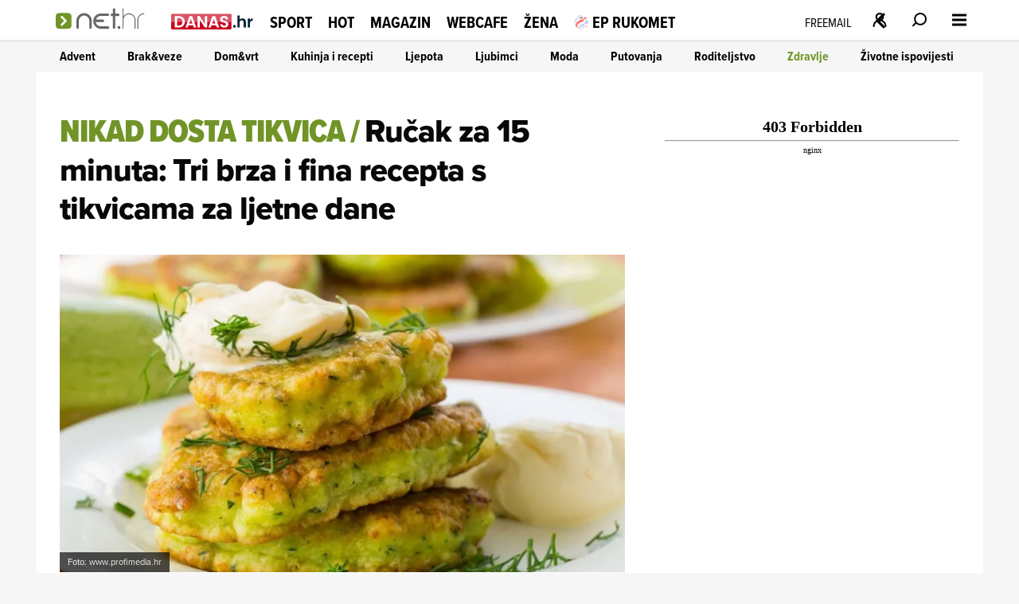

--- FILE ---
content_type: application/javascript
request_url: https://cdn2.net.hr/themes/nethr/videojs/video.min.js?v1
body_size: 200032
content:
/**
 * @license
 * Video.js 8.21.1 <http://videojs.com/>
 * Copyright Brightcove, Inc. <https://www.brightcove.com/>
 * Available under Apache License Version 2.0
 * <https://github.com/videojs/video.js/blob/main/LICENSE>
 *
 * Includes vtt.js <https://github.com/mozilla/vtt.js>
 * Available under Apache License Version 2.0
 * <https://github.com/mozilla/vtt.js/blob/main/LICENSE>
 */
!function(e,t){"object"==typeof exports&&"undefined"!=typeof module?module.exports=t():"function"==typeof define&&define.amd?define(t):(e="undefined"!=typeof globalThis?globalThis:e||self).videojs=t()}(this,function(){var M="8.21.1";let U={},B=function(e,t){return U[e]=U[e]||[],t&&(U[e]=U[e].concat(t)),U[e]};function F(e,t){return!((t=B(e).indexOf(t))<=-1||(U[e]=U[e].slice(),U[e].splice(t,1),0))}let q={prefixed:!0};var j=[["requestFullscreen","exitFullscreen","fullscreenElement","fullscreenEnabled","fullscreenchange","fullscreenerror","fullscreen"],["webkitRequestFullscreen","webkitExitFullscreen","webkitFullscreenElement","webkitFullscreenEnabled","webkitfullscreenchange","webkitfullscreenerror","-webkit-full-screen"]],V=j[0];let H;for(let e=0;e<j.length;e++)if(j[e][1]in document){H=j[e];break}if(H){for(let e=0;e<H.length;e++)q[V[e]]=H[e];q.prefixed=H[0]!==V[0]}let z=[];function $(e){return Y(e)?Object.keys(e):[]}let o=function s(r,n=":",a=""){let t="info",i;function o(...e){i("log",t,e)}var l,d,h;return i=(l=r,h=a,(t,i,s)=>{var e,i=d.levels[i],r=new RegExp(`^(${i})$`);let n=l;if("log"!==t&&s.unshift(t.toUpperCase()+":"),h&&(n="%c"+l,s.unshift(h)),s.unshift(n+":"),z&&(z.push([].concat(s)),e=z.length-1e3,z.splice(0,0<e?e:0)),window.console){let e=window.console[t];(e=e||"debug"!==t?e:window.console.info||window.console.log)&&i&&r.test(t)&&e[Array.isArray(s)?"apply":"call"](window.console,s)}}),(d=o).createLogger=(e,t,i)=>s(r+` ${t=void 0!==t?t:n} `+e,t,void 0!==i?i:a),o.createNewLogger=(e,t,i)=>s(e,t,i),o.levels={all:"debug|log|warn|error",off:"",debug:"debug|log|warn|error",info:"log|warn|error",warn:"warn|error",error:"error",DEFAULT:t},o.level=e=>{if("string"==typeof e){if(!o.levels.hasOwnProperty(e))throw new Error(`"${e}" in not a valid log level`);t=e}return t},(o.history=()=>z?[].concat(z):[]).filter=t=>(z||[]).filter(e=>new RegExp(`.*${t}.*`).test(e[0])),o.history.clear=()=>{z&&(z.length=0)},o.history.disable=()=>{null!==z&&(z.length=0,z=null)},o.history.enable=()=>{null===z&&(z=[])},o.error=(...e)=>i("error",t,e),o.warn=(...e)=>i("warn",t,e),o.debug=(...e)=>i("debug",t,e),o}("VIDEOJS"),W=o.createLogger,G=Object.prototype.toString;function X(t,i){$(t).forEach(e=>i(t[e],e))}function K(i,s,e=0){return $(i).reduce((e,t)=>s(e,i[t],t),e)}function Y(e){return!!e&&"object"==typeof e}function Q(e){return Y(e)&&"[object Object]"===G.call(e)&&e.constructor===Object}function d(...e){let i={};return e.forEach(e=>{e&&X(e,(e,t)=>{Q(e)?(Q(i[t])||(i[t]={}),i[t]=d(i[t],e)):i[t]=e})}),i}function J(e={}){var t,i,s=[];for(t in e)e.hasOwnProperty(t)&&(i=e[t],s.push(i));return s}function Z(t,i,s,e=!0){let r=e=>Object.defineProperty(t,i,{value:e,enumerable:!0,writable:!0});var n={configurable:!0,enumerable:!0,get(){var e=s();return r(e),e}};return e&&(n.set=r),Object.defineProperty(t,i,n)}let ee=Object.freeze({__proto__:null,each:X,reduce:K,isObject:Y,isPlain:Q,merge:d,values:J,defineLazyProperty:Z}),te=!1,ie=null,se=!1,re,ne=!1,ae=!1,oe=!1,le=!1,de=null,he=null;var e=Boolean(window.cast&&window.cast.framework&&window.cast.framework.CastReceiverContext);let ue=null,ce=!1,pe=!1,me=!1,ge=!1,fe=!1,ye=!1,_e=!1,ve=Boolean(Ee()&&("ontouchstart"in window||window.navigator.maxTouchPoints||window.DocumentTouch&&window.document instanceof window.DocumentTouch));var be,t=window.navigator&&window.navigator.userAgentData;if(t&&t.platform&&t.brands&&(se="Android"===t.platform,ae=Boolean(t.brands.find(e=>"Microsoft Edge"===e.brand)),oe=Boolean(t.brands.find(e=>"Chromium"===e.brand)),le=!ae&&oe,de=he=(t.brands.find(e=>"Chromium"===e.brand)||{}).version||null,pe="Windows"===t.platform),!oe){let i=window.navigator&&window.navigator.userAgent||"";te=/iPod/i.test(i),ie=(t=i.match(/OS (\d+)_/i))&&t[1]?t[1]:null,se=/Android/i.test(i),re=(t=i.match(/Android (\d+)(?:\.(\d+))?(?:\.(\d+))*/i))?(vi=t[1]&&parseFloat(t[1]),be=t[2]&&parseFloat(t[2]),vi&&be?parseFloat(t[1]+"."+t[2]):vi||null):null,ne=/Firefox/i.test(i),ae=/Edg/i.test(i),oe=/Chrome/i.test(i)||/CriOS/i.test(i),le=!ae&&oe,de=he=(be=i.match(/(Chrome|CriOS)\/(\d+)/))&&be[2]?parseFloat(be[2]):null,ue=function(){var e=/MSIE\s(\d+)\.\d/.exec(i);let t=e&&parseFloat(e[1]);return t=!t&&/Trident\/7.0/i.test(i)&&/rv:11.0/.test(i)?11:t}(),fe=/Tizen/i.test(i),ye=/Web0S/i.test(i),_e=fe||ye,ce=/Safari/i.test(i)&&!le&&!se&&!ae&&!_e,pe=/Windows/i.test(i),me=/iPad/i.test(i)||ce&&ve&&!/iPhone/i.test(i),ge=/iPhone/i.test(i)&&!me}let u=ge||me||te,Te=(ce||u)&&!le;var Se=Object.freeze({__proto__:null,get IS_IPOD(){return te},get IOS_VERSION(){return ie},get IS_ANDROID(){return se},get ANDROID_VERSION(){return re},get IS_FIREFOX(){return ne},get IS_EDGE(){return ae},get IS_CHROMIUM(){return oe},get IS_CHROME(){return le},get CHROMIUM_VERSION(){return de},get CHROME_VERSION(){return he},IS_CHROMECAST_RECEIVER:e,get IE_VERSION(){return ue},get IS_SAFARI(){return ce},get IS_WINDOWS(){return pe},get IS_IPAD(){return me},get IS_IPHONE(){return ge},get IS_TIZEN(){return fe},get IS_WEBOS(){return ye},get IS_SMART_TV(){return _e},TOUCH_ENABLED:ve,IS_IOS:u,IS_ANY_SAFARI:Te});function we(e){return"string"==typeof e&&Boolean(e.trim())}function Ee(){return document===window.document}function Ce(e){return Y(e)&&1===e.nodeType}function ke(){try{return window.parent!==window.self}catch(e){return!0}}function Ie(i){return function(e,t){return we(e)?(t=Ce(t=we(t)?document.querySelector(t):t)?t:document)[i]&&t[i](e):document[i](null)}}function l(e="div",i={},t={},s){let r=document.createElement(e);return Object.getOwnPropertyNames(i).forEach(function(e){var t=i[e];"textContent"===e?xe(r,t):r[e]===t&&"tabIndex"!==e||(r[e]=t)}),Object.getOwnPropertyNames(t).forEach(function(e){r.setAttribute(e,t[e])}),s&&Ge(r,s),r}function xe(e,t){return"undefined"==typeof e.textContent?e.innerText=t:e.textContent=t,e}function Ae(e,t){t.firstChild?t.insertBefore(e,t.firstChild):t.appendChild(e)}function De(e,t){if(0<=t.indexOf(" "))throw new Error("class has illegal whitespace characters");return e.classList.contains(t)}function Pe(e,...t){return e.classList.add(...t.reduce((e,t)=>e.concat(t.split(/\s+/)),[])),e}function Le(e,...t){return e?(e.classList.remove(...t.reduce((e,t)=>e.concat(t.split(/\s+/)),[])),e):(o.warn("removeClass was called with an element that doesn't exist"),null)}function Oe(t,e,i){return"boolean"!=typeof(i="function"==typeof i?i(t,e):i)&&(i=void 0),e.split(/\s+/).forEach(e=>t.classList.toggle(e,i)),t}function Re(i,s){Object.getOwnPropertyNames(s).forEach(function(e){var t=s[e];null===t||"undefined"==typeof t||!1===t?i.removeAttribute(e):i.setAttribute(e,!0===t?"":t)})}function Ne(e){var i={},s=["autoplay","controls","playsinline","loop","muted","default","defaultMuted"];if(e&&e.attributes&&0<e.attributes.length){var r=e.attributes;for(let t=r.length-1;0<=t;t--){var n=r[t].name;let e=r[t].value;s.includes(n)&&(e=null!==e),i[n]=e}}return i}function Me(e,t){return e.getAttribute(t)}function Ue(e,t,i){e.setAttribute(t,i)}function Be(e,t){e.removeAttribute(t)}function Fe(){document.body.focus(),document.onselectstart=function(){return!1}}function qe(){document.onselectstart=function(){return!0}}function je(e){if(e&&e.getBoundingClientRect&&e.parentNode){let t=e.getBoundingClientRect(),i={};return["bottom","height","left","right","top","width"].forEach(e=>{void 0!==t[e]&&(i[e]=t[e])}),i.height||(i.height=parseFloat(Je(e,"height"))),i.width||(i.width=parseFloat(Je(e,"width"))),i}}function Ve(e){if(!e||!e.offsetParent)return{left:0,top:0,width:0,height:0};var t=e.offsetWidth,i=e.offsetHeight;let s=0,r=0;for(;e.offsetParent&&e!==document[q.fullscreenElement];)s+=e.offsetLeft,r+=e.offsetTop,e=e.offsetParent;return{left:s,top:r,width:t,height:i}}function He(t,e){var i={x:0,y:0};if(u){let e=t;for(;e&&"html"!==e.nodeName.toLowerCase();){var s,r=Je(e,"transform");/^matrix/.test(r)?(s=r.slice(7,-1).split(/,\s/).map(Number),i.x+=s[4],i.y+=s[5]):/^matrix3d/.test(r)&&(s=r.slice(9,-1).split(/,\s/).map(Number),i.x+=s[12],i.y+=s[13]),e.assignedSlot&&e.assignedSlot.parentElement&&window.WebKitCSSMatrix&&(r=window.getComputedStyle(e.assignedSlot.parentElement).transform,r=new window.WebKitCSSMatrix(r),i.x+=r.m41,i.y+=r.m42),e=e.parentNode||e.host}}var n={},a=Ve(e.target),t=Ve(t),o=t.width,l=t.height;let d=e.offsetY-(t.top-a.top),h=e.offsetX-(t.left-a.left);return e.changedTouches&&(h=e.changedTouches[0].pageX-t.left,d=e.changedTouches[0].pageY+t.top,u)&&(h-=i.x,d-=i.y),n.y=1-Math.max(0,Math.min(1,d/l)),n.x=Math.max(0,Math.min(1,h/o)),n}function ze(e){return Y(e)&&3===e.nodeType}function $e(e){for(;e.firstChild;)e.removeChild(e.firstChild);return e}function We(e){return"function"==typeof e&&(e=e()),(Array.isArray(e)?e:[e]).map(e=>Ce(e="function"==typeof e?e():e)||ze(e)?e:"string"==typeof e&&/\S/.test(e)?document.createTextNode(e):void 0).filter(e=>e)}function Ge(t,e){return We(e).forEach(e=>t.appendChild(e)),t}function Xe(e,t){return Ge($e(e),t)}function Ke(e){return void 0===e.button&&void 0===e.buttons||0===e.button&&void 0===e.buttons||"mouseup"===e.type&&0===e.button&&0===e.buttons||"mousedown"===e.type&&0===e.button&&0===e.buttons||0===e.button&&1===e.buttons}let Ye=Ie("querySelector"),Qe=Ie("querySelectorAll");function Je(t,i){if(!t||!i)return"";if("function"!=typeof window.getComputedStyle)return"";{let e;try{e=window.getComputedStyle(t)}catch(e){return""}return e?e.getPropertyValue(i)||e[i]:""}}function Ze(s){[...document.styleSheets].forEach(t=>{try{var i=[...t.cssRules].map(e=>e.cssText).join(""),e=document.createElement("style");e.textContent=i,s.document.head.appendChild(e)}catch(e){i=document.createElement("link");i.rel="stylesheet",i.type=t.type,i.media=t.media.mediaText,i.href=t.href,s.document.head.appendChild(i)}})}var et=Object.freeze({__proto__:null,isReal:Ee,isEl:Ce,isInFrame:ke,createEl:l,textContent:xe,prependTo:Ae,hasClass:De,addClass:Pe,removeClass:Le,toggleClass:Oe,setAttributes:Re,getAttributes:Ne,getAttribute:Me,setAttribute:Ue,removeAttribute:Be,blockTextSelection:Fe,unblockTextSelection:qe,getBoundingClientRect:je,findPosition:Ve,getPointerPosition:He,isTextNode:ze,emptyEl:$e,normalizeContent:We,appendContent:Ge,insertContent:Xe,isSingleLeftClick:Ke,$:Ye,$$:Qe,computedStyle:Je,copyStyleSheetsToWindow:Ze});function tt(){if(!1!==st.options.autoSetup){var e=Array.prototype.slice.call(document.getElementsByTagName("video")),t=Array.prototype.slice.call(document.getElementsByTagName("audio")),i=Array.prototype.slice.call(document.getElementsByTagName("video-js")),s=e.concat(t,i);if(s&&0<s.length)for(let e=0,t=s.length;e<t;e++){var r=s[e];if(!r||!r.getAttribute){rt(1);break}void 0===r.player&&null!==r.getAttribute("data-setup")&&st(r)}else it||rt(1)}}let it=!1,st;function rt(e,t){Ee()&&(t&&(st=t),window.setTimeout(tt,e))}function nt(){it=!0,window.removeEventListener("load",nt)}Ee()&&("complete"===document.readyState?nt():window.addEventListener("load",nt));function at(e){var t=document.createElement("style");return t.className=e,t}function ot(e,t){e.styleSheet?e.styleSheet.cssText=t:e.textContent=t}var h=new WeakMap;let lt=3;function dt(e,t){var i;h.has(e)&&(0===(i=h.get(e)).handlers[t].length&&(delete i.handlers[t],e.removeEventListener?e.removeEventListener(t,i.dispatcher,!1):e.detachEvent&&e.detachEvent("on"+t,i.dispatcher)),Object.getOwnPropertyNames(i.handlers).length<=0&&(delete i.handlers,delete i.dispatcher,delete i.disabled),0===Object.getOwnPropertyNames(i).length)&&h.delete(e)}function ht(t,i,e,s){e.forEach(function(e){t(i,e,s)})}function ut(t){if(!t.fixed_){if(!t||!t.isPropagationStopped||!t.isImmediatePropagationStopped){let e=t||window.event;t={};var i,s,r,n=["layerX","layerY","keyLocation","path","webkitMovementX","webkitMovementY","mozPressure","mozInputSource"];for(i in e)n.includes(i)||"returnValue"===i&&e.preventDefault||(t[i]=e[i]);t.target||(t.target=t.srcElement||document),t.relatedTarget||(t.relatedTarget=t.fromElement===t.target?t.toElement:t.fromElement),t.preventDefault=function(){e.preventDefault&&e.preventDefault(),t.returnValue=!1,e.returnValue=!1,t.defaultPrevented=!0},t.defaultPrevented=!1,t.stopPropagation=function(){e.stopPropagation&&e.stopPropagation(),t.cancelBubble=!0,e.cancelBubble=!0,t.isPropagationStopped=a},t.isPropagationStopped=o,t.stopImmediatePropagation=function(){e.stopImmediatePropagation&&e.stopImmediatePropagation(),t.isImmediatePropagationStopped=a,t.stopPropagation()},t.isImmediatePropagationStopped=o,null!=t.clientX&&(s=document.documentElement,r=document.body,t.pageX=t.clientX+(s&&s.scrollLeft||r&&r.scrollLeft||0)-(s&&s.clientLeft||r&&r.clientLeft||0),t.pageY=t.clientY+(s&&s.scrollTop||r&&r.scrollTop||0)-(s&&s.clientTop||r&&r.clientTop||0)),t.which=t.charCode||t.keyCode,null!=t.button&&(t.button=1&t.button?0:4&t.button?1:2&t.button?2:0)}t.fixed_=!0}return t;function a(){return!0}function o(){return!1}}let ct,pt=["touchstart","touchmove"];function mt(n,t,e){if(Array.isArray(t))return ht(mt,n,t,e);h.has(n)||h.set(n,{});let a=h.get(n);if(a.handlers||(a.handlers={}),a.handlers[t]||(a.handlers[t]=[]),e.guid||(e.guid=lt++),a.handlers[t].push(e),a.dispatcher||(a.disabled=!1,a.dispatcher=function(i,s){if(!a.disabled){i=ut(i);var e=a.handlers[i.type];if(e){var r=e.slice(0);for(let e=0,t=r.length;e<t&&!i.isImmediatePropagationStopped();e++)try{r[e].call(n,i,s)}catch(e){o.error(e)}}}}),1===a.handlers[t].length)if(n.addEventListener){let e=!1;(function(){if("boolean"!=typeof ct){ct=!1;try{var e=Object.defineProperty({},"passive",{get(){ct=!0}});window.addEventListener("test",null,e),window.removeEventListener("test",null,e)}catch(e){}}return ct})()&&-1<pt.indexOf(t)&&(e={passive:!0}),n.addEventListener(t,a.dispatcher,e)}else n.attachEvent&&n.attachEvent("on"+t,a.dispatcher)}function c(e,t,s){if(h.has(e)){let i=h.get(e);if(i.handlers){if(Array.isArray(t))return ht(c,e,t,s);var r=function(e,t){i.handlers[t]=[],dt(e,t)};if(void 0===t)for(var n in i.handlers)Object.prototype.hasOwnProperty.call(i.handlers||{},n)&&r(e,n);else{var a=i.handlers[t];if(a)if(s){if(s.guid)for(let e=0;e<a.length;e++)a[e].guid===s.guid&&a.splice(e--,1);dt(e,t)}else r(e,t)}}}}function gt(e,t,i){var s=h.has(e)?h.get(e):{},r=e.parentNode||e.ownerDocument;return"string"==typeof t?t={type:t,target:e}:t.target||(t.target=e),t=ut(t),s.dispatcher&&s.dispatcher.call(e,t,i),r&&!t.isPropagationStopped()&&!0===t.bubbles?gt.call(null,r,t,i):!r&&!t.defaultPrevented&&t.target&&t.target[t.type]&&(h.has(t.target)||h.set(t.target,{}),s=h.get(t.target),t.target[t.type])&&(s.disabled=!0,"function"==typeof t.target[t.type]&&t.target[t.type](),s.disabled=!1),!t.defaultPrevented}function ft(e,t,i){if(Array.isArray(t))return ht(ft,e,t,i);function s(){c(e,t,s),i.apply(this,arguments)}s.guid=i.guid=i.guid||lt++,mt(e,t,s)}function yt(e,t,i){function s(){c(e,t,s),i.apply(this,arguments)}s.guid=i.guid=i.guid||lt++,mt(e,t,s)}var _t=Object.freeze({__proto__:null,fixEvent:ut,on:mt,off:c,trigger:gt,one:ft,any:yt});function p(e,t,i){return t.guid||(t.guid=lt++),(e=t.bind(e)).guid=i?i+"_"+t.guid:t.guid,e}function vt(i,s){let r=window.performance.now();return function(...e){var t=window.performance.now();t-r>=s&&(i(...e),r=t)}}function bt(s,r,n,a=window){let o;function e(){let e=this,t=arguments,i=function(){o=null,i=null,n||s.apply(e,t)};!o&&n&&s.apply(e,t),a.clearTimeout(o),o=a.setTimeout(i,r)}return e.cancel=()=>{a.clearTimeout(o),o=null},e}let Tt=Object.freeze({__proto__:null,UPDATE_REFRESH_INTERVAL:30,bind_:p,throttle:vt,debounce:bt}),St;class wt{on(e,t){var i=this.addEventListener;this.addEventListener=()=>{},mt(this,e,t),this.addEventListener=i}off(e,t){c(this,e,t)}one(e,t){var i=this.addEventListener;this.addEventListener=()=>{},ft(this,e,t),this.addEventListener=i}any(e,t){var i=this.addEventListener;this.addEventListener=()=>{},yt(this,e,t),this.addEventListener=i}trigger(e){var t=e.type||e;e=ut(e="string"==typeof e?{type:t}:e),this.allowedEvents_[t]&&this["on"+t]&&this["on"+t](e),gt(this,e)}queueTrigger(e){St=St||new Map;let t=e.type||e,i=St.get(this);i||(i=new Map,St.set(this,i));var s=i.get(t),s=(i.delete(t),window.clearTimeout(s),window.setTimeout(()=>{i.delete(t),0===i.size&&(i=null,St.delete(this)),this.trigger(e)},0));i.set(t,s)}}wt.prototype.allowedEvents_={},wt.prototype.addEventListener=wt.prototype.on,wt.prototype.removeEventListener=wt.prototype.off,wt.prototype.dispatchEvent=wt.prototype.trigger;let Et=e=>"function"==typeof e.name?e.name():"string"==typeof e.name?e.name:e.name_||(e.constructor&&e.constructor.name?e.constructor.name:typeof e),Ct=t=>t instanceof wt||!!t.eventBusEl_&&["on","one","off","trigger"].every(e=>"function"==typeof t[e]),kt=e=>"string"==typeof e&&/\S/.test(e)||Array.isArray(e)&&!!e.length,It=(e,t,i)=>{if(!e||!e.nodeName&&!Ct(e))throw new Error(`Invalid target for ${Et(t)}#${i}; must be a DOM node or evented object.`)},xt=(e,t,i)=>{if(!kt(e))throw new Error(`Invalid event type for ${Et(t)}#${i}; must be a non-empty string or array.`)},At=(e,t,i)=>{if("function"!=typeof e)throw new Error(`Invalid listener for ${Et(t)}#${i}; must be a function.`)},Dt=(e,t,i)=>{var s=t.length<3||t[0]===e||t[0]===e.eventBusEl_;let r,n,a;return s?(r=e.eventBusEl_,3<=t.length&&t.shift(),[n,a]=t):(r=t[0],n=t[1],a=t[2]),It(r,e,i),xt(n,e,i),At(a,e,i),a=p(e,a),{isTargetingSelf:s,target:r,type:n,listener:a}},Pt=(e,t,i,s)=>{It(e,e,t),e.nodeName?_t[t](e,i,s):e[t](i,s)},Lt={on(...t){let{isTargetingSelf:e,target:i,type:s,listener:r}=Dt(this,t,"on");if(Pt(i,"on",s,r),!e){let e=()=>this.off(i,s,r);e.guid=r.guid;t=()=>this.off("dispose",e);t.guid=r.guid,Pt(this,"on","dispose",e),Pt(i,"on","dispose",t)}},one(...e){let{isTargetingSelf:t,target:i,type:s,listener:r}=Dt(this,e,"one");if(t)Pt(i,"one",s,r);else{let t=(...e)=>{this.off(i,s,t),r.apply(null,e)};t.guid=r.guid,Pt(i,"one",s,t)}},any(...e){let{isTargetingSelf:t,target:i,type:s,listener:r}=Dt(this,e,"any");if(t)Pt(i,"any",s,r);else{let t=(...e)=>{this.off(i,s,t),r.apply(null,e)};t.guid=r.guid,Pt(i,"any",s,t)}},off(e,t,i){!e||kt(e)?c(this.eventBusEl_,e,t):(e=e,t=t,It(e,this,"off"),xt(t,this,"off"),At(i,this,"off"),i=p(this,i),this.off("dispose",i),e.nodeName?(c(e,t,i),c(e,"dispose",i)):Ct(e)&&(e.off(t,i),e.off("dispose",i)))},trigger(e,t){It(this.eventBusEl_,this,"trigger");var i=e&&"string"!=typeof e?e.type:e;if(kt(i))return gt(this.eventBusEl_,e,t);throw new Error(`Invalid event type for ${Et(this)}#trigger; `+"must be a non-empty string or object with a type key that has a non-empty value.")}};function Ot(e,t={}){t=t.eventBusKey;if(t){if(!e[t].nodeName)throw new Error(`The eventBusKey "${t}" does not refer to an element.`);e.eventBusEl_=e[t]}else e.eventBusEl_=l("span",{className:"vjs-event-bus"});Object.assign(e,Lt),e.eventedCallbacks&&e.eventedCallbacks.forEach(e=>{e()}),e.on("dispose",()=>{e.off(),[e,e.el_,e.eventBusEl_].forEach(function(e){e&&h.has(e)&&h.delete(e)}),window.setTimeout(()=>{e.eventBusEl_=null},0)})}let Rt={state:{},setState(e){"function"==typeof e&&(e=e());let i;return X(e,(e,t)=>{this.state[t]!==e&&((i=i||{})[t]={from:this.state[t],to:e}),this.state[t]=e}),i&&Ct(this)&&this.trigger({changes:i,type:"statechanged"}),i}};function Nt(e,t){Object.assign(e,Rt),e.state=Object.assign({},e.state,t),"function"==typeof e.handleStateChanged&&Ct(e)&&e.on("statechanged",e.handleStateChanged)}function Mt(e){return"string"!=typeof e?e:e.replace(/./,e=>e.toLowerCase())}function m(e){return"string"!=typeof e?e:e.replace(/./,e=>e.toUpperCase())}function Ut(e,t){return m(e)===m(t)}let Bt=Object.freeze({__proto__:null,toLowerCase:Mt,toTitleCase:m,titleCaseEquals:Ut});class g{constructor(e,t,i){!e&&this.play?this.player_=e=this:this.player_=e,this.isDisposed_=!1,this.parentComponent_=null,this.options_=d({},this.options_),t=this.options_=d(this.options_,t),this.id_=t.id||t.el&&t.el.id,this.id_||(e=e&&e.id&&e.id()||"no_player",this.id_=e+"_component_"+lt++),this.name_=t.name||null,t.el?this.el_=t.el:!1!==t.createEl&&(this.el_=this.createEl()),t.className&&this.el_&&t.className.split(" ").forEach(e=>this.addClass(e)),["on","off","one","any","trigger"].forEach(e=>{this[e]=void 0}),!1!==t.evented&&(Ot(this,{eventBusKey:this.el_?"el_":null}),this.handleLanguagechange=this.handleLanguagechange.bind(this),this.on(this.player_,"languagechange",this.handleLanguagechange)),Nt(this,this.constructor.defaultState),this.children_=[],this.childIndex_={},this.childNameIndex_={},this.setTimeoutIds_=new Set,this.setIntervalIds_=new Set,this.rafIds_=new Set,this.namedRafs_=new Map,(this.clearingTimersOnDispose_=!1)!==t.initChildren&&this.initChildren(),this.ready(i),!1!==t.reportTouchActivity&&this.enableTouchActivity()}dispose(e={}){if(!this.isDisposed_){if(this.readyQueue_&&(this.readyQueue_.length=0),this.trigger({type:"dispose",bubbles:!1}),this.isDisposed_=!0,this.children_)for(let e=this.children_.length-1;0<=e;e--)this.children_[e].dispose&&this.children_[e].dispose();this.children_=null,this.childIndex_=null,this.childNameIndex_=null,this.parentComponent_=null,this.el_&&(this.el_.parentNode&&(e.restoreEl?this.el_.parentNode.replaceChild(e.restoreEl,this.el_):this.el_.parentNode.removeChild(this.el_)),this.el_=null),this.player_=null}}isDisposed(){return Boolean(this.isDisposed_)}player(){return this.player_}options(e){return e&&(this.options_=d(this.options_,e)),this.options_}el(){return this.el_}createEl(e,t,i){return l(e,t,i)}localize(e,s,t=e){var i=this.player_.language&&this.player_.language(),r=this.player_.languages&&this.player_.languages(),n=r&&r[i],i=i&&i.split("-")[0],r=r&&r[i];let a=t;return n&&n[e]?a=n[e]:r&&r[e]&&(a=r[e]),a=s?a.replace(/\{(\d+)\}/g,function(e,t){t=s[t-1];let i="undefined"==typeof t?e:t;return i}):a}handleLanguagechange(){}contentEl(){return this.contentEl_||this.el_}id(){return this.id_}name(){return this.name_}children(){return this.children_}getChildById(e){return this.childIndex_[e]}getChild(e){if(e)return this.childNameIndex_[e]}getDescendant(...t){t=t.reduce((e,t)=>e.concat(t),[]);let i=this;for(let e=0;e<t.length;e++)if(!(i=i.getChild(t[e]))||!i.getChild)return;return i}setIcon(e,t=this.el()){var i,s,r;if(this.player_.options_.experimentalSvgIcons)return r="http://www.w3.org/2000/svg",i=l("span",{className:"vjs-icon-placeholder vjs-svg-icon"},{"aria-hidden":"true"}),(s=document.createElementNS(r,"svg")).setAttributeNS(null,"viewBox","0 0 512 512"),r=document.createElementNS(r,"use"),s.appendChild(r),r.setAttributeNS(null,"href","#vjs-icon-"+e),i.appendChild(s),this.iconIsSet_?t.replaceChild(i,t.querySelector(".vjs-icon-placeholder")):t.appendChild(i),this.iconIsSet_=!0,i}addChild(e,t={},i=this.children_.length){let s,r;if("string"==typeof e){r=m(e);var n=t.componentClass||r,a=(t.name=r,g.getComponent(n));if(!a)throw new Error(`Component ${n} does not exist`);if("function"!=typeof a)return null;s=new a(this.player_||this,t)}else s=e;if(s.parentComponent_&&s.parentComponent_.removeChild(s),this.children_.splice(i,0,s),s.parentComponent_=this,"function"==typeof s.id&&(this.childIndex_[s.id()]=s),(r=r||s.name&&m(s.name()))&&(this.childNameIndex_[r]=s,this.childNameIndex_[Mt(r)]=s),"function"==typeof s.el&&s.el()){let e=null;this.children_[i+1]&&(this.children_[i+1].el_?e=this.children_[i+1].el_:Ce(this.children_[i+1])&&(e=this.children_[i+1])),this.contentEl().insertBefore(s.el(),e)}return s}removeChild(i){if((i="string"==typeof i?this.getChild(i):i)&&this.children_){let t=!1;for(let e=this.children_.length-1;0<=e;e--)if(this.children_[e]===i){t=!0,this.children_.splice(e,1);break}var e;t&&(i.parentComponent_=null,this.childIndex_[i.id()]=null,this.childNameIndex_[m(i.name())]=null,this.childNameIndex_[Mt(i.name())]=null,e=i.el())&&e.parentNode===this.contentEl()&&this.contentEl().removeChild(i.el())}}initChildren(){let r=this.options_.children;if(r){let s=this.options_;let e,t=g.getComponent("Tech");(e=Array.isArray(r)?r:Object.keys(r)).concat(Object.keys(this.options_).filter(function(t){return!e.some(function(e){return"string"==typeof e?t===e:t===e.name})})).map(e=>{let t,i;return i="string"==typeof e?(t=e,r[t]||this.options_[t]||{}):(t=e.name,e),{name:t,opts:i}}).filter(e=>{e=g.getComponent(e.opts.componentClass||m(e.name));return e&&!t.isTech(e)}).forEach(e=>{var t=e.name;let i=e.opts;!1!==(i=void 0!==s[t]?s[t]:i)&&((i=!0===i?{}:i).playerOptions=this.options_.playerOptions,e=this.addChild(t,i))&&(this[t]=e)})}}buildCSSClass(){return""}ready(e,t=!1){e&&(this.isReady_?t?e.call(this):this.setTimeout(e,1):(this.readyQueue_=this.readyQueue_||[],this.readyQueue_.push(e)))}triggerReady(){this.isReady_=!0,this.setTimeout(function(){var e=this.readyQueue_;this.readyQueue_=[],e&&0<e.length&&e.forEach(function(e){e.call(this)},this),this.trigger("ready")},1)}$(e,t){return Ye(e,t||this.contentEl())}$$(e,t){return Qe(e,t||this.contentEl())}hasClass(e){return De(this.el_,e)}addClass(...e){Pe(this.el_,...e)}removeClass(...e){Le(this.el_,...e)}toggleClass(e,t){Oe(this.el_,e,t)}show(){this.removeClass("vjs-hidden")}hide(){this.addClass("vjs-hidden")}lockShowing(){this.addClass("vjs-lock-showing")}unlockShowing(){this.removeClass("vjs-lock-showing")}getAttribute(e){return Me(this.el_,e)}setAttribute(e,t){Ue(this.el_,e,t)}removeAttribute(e){Be(this.el_,e)}width(e,t){return this.dimension("width",e,t)}height(e,t){return this.dimension("height",e,t)}dimensions(e,t){this.width(e,!0),this.height(t)}dimension(e,t,i){var s,r;if(void 0===t)return this.el_?-1!==(r=(s=this.el_.style[e]).indexOf("px"))?parseInt(s.slice(0,r),10):parseInt(this.el_["offset"+m(e)],10):0;-1!==(""+(t=null!==t&&t==t?t:0)).indexOf("%")||-1!==(""+t).indexOf("px")?this.el_.style[e]=t:this.el_.style[e]="auto"===t?"":t+"px",i||this.trigger("componentresize")}currentDimension(e){let t=0;if("width"!==e&&"height"!==e)throw new Error("currentDimension only accepts width or height value");return t=Je(this.el_,e),0!==(t=parseFloat(t))&&!isNaN(t)||(e="offset"+m(e),t=this.el_[e]),t}currentDimensions(){return{width:this.currentDimension("width"),height:this.currentDimension("height")}}currentWidth(){return this.currentDimension("width")}currentHeight(){return this.currentDimension("height")}getPositions(){var e=this.el_.getBoundingClientRect();return{boundingClientRect:{x:e.x,y:e.y,width:e.width,height:e.height,top:e.top,right:e.right,bottom:e.bottom,left:e.left},center:{x:e.left+e.width/2,y:e.top+e.height/2,width:0,height:0,top:e.top+e.height/2,right:e.left+e.width/2,bottom:e.top+e.height/2,left:e.left+e.width/2}}}focus(){this.el_.focus()}blur(){this.el_.blur()}handleKeyDown(e){this.player_&&("Tab"===e.key||this.player_.options_.playerOptions.spatialNavigation&&this.player_.options_.playerOptions.spatialNavigation.enabled||e.stopPropagation(),this.player_.handleKeyDown(e))}handleKeyPress(e){this.handleKeyDown(e)}emitTapEvents(){let t=0,i=null,s;this.on("touchstart",function(e){1===e.touches.length&&(i={pageX:e.touches[0].pageX,pageY:e.touches[0].pageY},t=window.performance.now(),s=!0)}),this.on("touchmove",function(e){var t;(1<e.touches.length||i&&(t=e.touches[0].pageX-i.pageX,e=e.touches[0].pageY-i.pageY,10<Math.sqrt(t*t+e*e)))&&(s=!1)});function e(){s=!1}this.on("touchleave",e),this.on("touchcancel",e),this.on("touchend",function(e){!(i=null)===s&&window.performance.now()-t<200&&(e.preventDefault(),this.trigger("tap"))})}enableTouchActivity(){if(this.player()&&this.player().reportUserActivity){let t=p(this.player(),this.player().reportUserActivity),i;this.on("touchstart",function(){t(),this.clearInterval(i),i=this.setInterval(t,250)});var e=function(e){t(),this.clearInterval(i)};this.on("touchmove",t),this.on("touchend",e),this.on("touchcancel",e)}}setTimeout(e,t){var i;return e=p(this,e),this.clearTimersOnDispose_(),i=window.setTimeout(()=>{this.setTimeoutIds_.has(i)&&this.setTimeoutIds_.delete(i),e()},t),this.setTimeoutIds_.add(i),i}clearTimeout(e){return this.setTimeoutIds_.has(e)&&(this.setTimeoutIds_.delete(e),window.clearTimeout(e)),e}setInterval(e,t){e=p(this,e),this.clearTimersOnDispose_();e=window.setInterval(e,t);return this.setIntervalIds_.add(e),e}clearInterval(e){return this.setIntervalIds_.has(e)&&(this.setIntervalIds_.delete(e),window.clearInterval(e)),e}requestAnimationFrame(e){var t;return this.clearTimersOnDispose_(),e=p(this,e),t=window.requestAnimationFrame(()=>{this.rafIds_.has(t)&&this.rafIds_.delete(t),e()}),this.rafIds_.add(t),t}requestNamedAnimationFrame(e,t){this.namedRafs_.has(e)&&this.cancelNamedAnimationFrame(e),this.clearTimersOnDispose_(),t=p(this,t);var i=this.requestAnimationFrame(()=>{t(),this.namedRafs_.has(e)&&this.namedRafs_.delete(e)});return this.namedRafs_.set(e,i),e}cancelNamedAnimationFrame(e){this.namedRafs_.has(e)&&(this.cancelAnimationFrame(this.namedRafs_.get(e)),this.namedRafs_.delete(e))}cancelAnimationFrame(e){return this.rafIds_.has(e)&&(this.rafIds_.delete(e),window.cancelAnimationFrame(e)),e}clearTimersOnDispose_(){this.clearingTimersOnDispose_||(this.clearingTimersOnDispose_=!0,this.one("dispose",()=>{[["namedRafs_","cancelNamedAnimationFrame"],["rafIds_","cancelAnimationFrame"],["setTimeoutIds_","clearTimeout"],["setIntervalIds_","clearInterval"]].forEach(([e,i])=>{this[e].forEach((e,t)=>this[i](t))}),this.clearingTimersOnDispose_=!1}))}getIsDisabled(){return Boolean(this.el_.disabled)}getIsExpresslyInert(){return this.el_.inert&&!this.el_.ownerDocument.documentElement.inert}getIsFocusable(e){return 0<=(e||this.el_).tabIndex&&!(this.getIsDisabled()||this.getIsExpresslyInert())}getIsAvailableToBeFocused(e){function t(e){var e=window.getComputedStyle(e,null),t=e.getPropertyValue("visibility");return"none"!==e.getPropertyValue("display")&&!["hidden","collapse"].includes(t)}var i;return!(!function(t){if(t.offsetWidth+t.offsetHeight+t.getBoundingClientRect().height+t.getBoundingClientRect().width!==0){var i={x:t.getBoundingClientRect().left+t.offsetWidth/2,y:t.getBoundingClientRect().top+t.offsetHeight/2};if(!(i.x<0||i.x>(document.documentElement.clientWidth||window.innerWidth)||i.y<0||i.y>(document.documentElement.clientHeight||window.innerHeight))){let e=document.elementFromPoint(i.x,i.y);for(;e;){if(e===t)return 1;if(!e.parentNode)return;e=e.parentNode}}}}(e=e||this.el())||!t((i=e).parentElement)||!t(i)||"0"===i.style.opacity||"0px"===window.getComputedStyle(i).height||"0px"===window.getComputedStyle(i).width||e.parentElement&&!(0<=e.tabIndex))}static registerComponent(t,e){if("string"!=typeof t||!t)throw new Error(`Illegal component name, "${t}"; must be a non-empty string.`);var i=g.getComponent("Tech"),i=i&&i.isTech(e),s=g===e||g.prototype.isPrototypeOf(e.prototype);if(i||!s){let e;throw e=i?"techs must be registered using Tech.registerTech()":"must be a Component subclass",new Error(`Illegal component, "${t}"; ${e}.`)}t=m(t),g.components_||(g.components_={});s=g.getComponent("Player");if("Player"===t&&s&&s.players){let t=s.players;i=Object.keys(t);if(t&&0<i.length&&i.map(e=>t[e]).every(Boolean))throw new Error("Can not register Player component after player has been created.")}return g.components_[t]=e,g.components_[Mt(t)]=e}static getComponent(e){if(e&&g.components_)return g.components_[e]}}function Ft(e,t,i,s){var r=s,n=i.length-1;if("number"!=typeof r||r<0||n<r)throw new Error(`Failed to execute '${e}' on 'TimeRanges': The index provided (${r}) is non-numeric or out of bounds (0-${n}).`);return i[s][t]}function qt(e){let t;return t=void 0===e||0===e.length?{length:0,start(){throw new Error("This TimeRanges object is empty")},end(){throw new Error("This TimeRanges object is empty")}}:{length:e.length,start:Ft.bind(null,"start",0,e),end:Ft.bind(null,"end",1,e)},window.Symbol&&window.Symbol.iterator&&(t[window.Symbol.iterator]=()=>(e||[]).values()),t}function jt(e,t){return Array.isArray(e)?qt(e):void 0===e||void 0===t?qt():qt([[e,t]])}g.registerComponent("Component",g);function Vt(e,t){e=e<0?0:e;let i=Math.floor(e%60),s=Math.floor(e/60%60),r=Math.floor(e/3600);var n=Math.floor(t/60%60),t=Math.floor(t/3600);return r=0<(r=!isNaN(e)&&e!==1/0?r:s=i="-")||0<t?r+":":"",s=((r||10<=n)&&s<10?"0"+s:s)+":",i=i<10?"0"+i:i,r+s+i}let Ht=Vt;function zt(e){Ht=e}function $t(){Ht=Vt}function Wt(e,t=e){return Ht(e,t)}t=Object.freeze({__proto__:null,createTimeRanges:jt,createTimeRange:jt,setFormatTime:zt,resetFormatTime:$t,formatTime:Wt});function Gt(t,i){let s=0;var r;let n;if(!i)return 0;t&&t.length||(t=jt(0,0));for(let e=0;e<t.length;e++)r=t.start(e),(n=t.end(e))>i&&(n=i),s+=n-r;return s/i}function i(e){if(e instanceof i)return e;"number"==typeof e?this.code=e:"string"==typeof e?this.message=e:Y(e)&&("number"==typeof e.code&&(this.code=e.code),Object.assign(this,e)),this.message||(this.message=i.defaultMessages[this.code]||"")}function Xt(e){return null!=e&&"function"==typeof e.then}function Kt(e){Xt(e)&&e.then(null,e=>{})}i.prototype.code=0,i.prototype.message="",i.prototype.status=null,i.prototype.metadata=null,i.errorTypes=["MEDIA_ERR_CUSTOM","MEDIA_ERR_ABORTED","MEDIA_ERR_NETWORK","MEDIA_ERR_DECODE","MEDIA_ERR_SRC_NOT_SUPPORTED","MEDIA_ERR_ENCRYPTED"],i.defaultMessages={1:"You aborted the media playback",2:"A network error caused the media download to fail part-way.",3:"The media playback was aborted due to a corruption problem or because the media used features your browser did not support.",4:"The media could not be loaded, either because the server or network failed or because the format is not supported.",5:"The media is encrypted and we do not have the keys to decrypt it."},i.MEDIA_ERR_CUSTOM=0,i.prototype.MEDIA_ERR_CUSTOM=0,i.MEDIA_ERR_ABORTED=1,i.prototype.MEDIA_ERR_ABORTED=1,i.MEDIA_ERR_NETWORK=2,i.prototype.MEDIA_ERR_NETWORK=2,i.MEDIA_ERR_DECODE=3,i.prototype.MEDIA_ERR_DECODE=3,i.MEDIA_ERR_SRC_NOT_SUPPORTED=4,i.prototype.MEDIA_ERR_SRC_NOT_SUPPORTED=4,i.MEDIA_ERR_ENCRYPTED=5,i.prototype.MEDIA_ERR_ENCRYPTED=5;function Yt(s){return["kind","label","language","id","inBandMetadataTrackDispatchType","mode","src"].reduce((e,t,i)=>(s[t]&&(e[t]=s[t]),e),{cues:s.cues&&Array.prototype.map.call(s.cues,function(e){return{startTime:e.startTime,endTime:e.endTime,text:e.text,id:e.id}})})}var Qt,Jt=function(e){var t=e.$$("track");let i=Array.prototype.map.call(t,e=>e.track);return Array.prototype.map.call(t,function(e){var t=Yt(e.track);return e.src&&(t.src=e.src),t}).concat(Array.prototype.filter.call(e.textTracks(),function(e){return-1===i.indexOf(e)}).map(Yt))},Zt=function(e,i){return e.forEach(function(e){let t=i.addRemoteTextTrack(e).track;!e.src&&e.cues&&e.cues.forEach(e=>t.addCue(e))}),i.textTracks()};Yt;let ei="vjs-modal-dialog";class ti extends g{constructor(e,t){super(e,t),this.handleKeyDown_=e=>this.handleKeyDown(e),this.close_=e=>this.close(e),this.opened_=this.hasBeenOpened_=this.hasBeenFilled_=!1,this.closeable(!this.options_.uncloseable),this.content(this.options_.content),this.contentEl_=l("div",{className:ei+"-content"},{role:"document"}),this.descEl_=l("p",{className:ei+"-description vjs-control-text",id:this.el().getAttribute("aria-describedby")}),xe(this.descEl_,this.description()),this.el_.appendChild(this.descEl_),this.el_.appendChild(this.contentEl_)}createEl(){return super.createEl("div",{className:this.buildCSSClass(),tabIndex:-1},{"aria-describedby":this.id()+"_description","aria-hidden":"true","aria-label":this.label(),role:"dialog","aria-live":"polite"})}dispose(){this.contentEl_=null,this.descEl_=null,this.previouslyActiveEl_=null,super.dispose()}buildCSSClass(){return ei+" vjs-hidden "+super.buildCSSClass()}label(){return this.localize(this.options_.label||"Modal Window")}description(){let e=this.options_.description||this.localize("This is a modal window.");return this.closeable()&&(e+=" "+this.localize("This modal can be closed by pressing the Escape key or activating the close button.")),e}open(){var e;this.opened_?this.options_.fillAlways&&this.fill():(e=this.player(),this.trigger("beforemodalopen"),this.opened_=!0,!this.options_.fillAlways&&(this.hasBeenOpened_||this.hasBeenFilled_)||this.fill(),this.wasPlaying_=!e.paused(),this.options_.pauseOnOpen&&this.wasPlaying_&&e.pause(),this.on("keydown",this.handleKeyDown_),this.hadControls_=e.controls(),e.controls(!1),this.show(),this.conditionalFocus_(),this.el().setAttribute("aria-hidden","false"),this.trigger("modalopen"),this.hasBeenOpened_=!0)}opened(e){return"boolean"==typeof e&&this[e?"open":"close"](),this.opened_}close(){var e;this.opened_&&(e=this.player(),this.trigger("beforemodalclose"),this.opened_=!1,this.wasPlaying_&&this.options_.pauseOnOpen&&e.play(),this.off("keydown",this.handleKeyDown_),this.hadControls_&&e.controls(!0),this.hide(),this.el().setAttribute("aria-hidden","true"),this.trigger({type:"modalclose",bubbles:!0}),this.conditionalBlur_(),this.options_.temporary)&&this.dispose()}closeable(t){if("boolean"==typeof t){var i,t=this.closeable_=!!t;let e=this.getChild("closeButton");t&&!e&&(i=this.contentEl_,this.contentEl_=this.el_,e=this.addChild("closeButton",{controlText:"Close Modal Dialog"}),this.contentEl_=i,this.on(e,"close",this.close_)),!t&&e&&(this.off(e,"close",this.close_),this.removeChild(e),e.dispose())}return this.closeable_}fill(){this.fillWith(this.content())}fillWith(e){var t=this.contentEl(),i=t.parentNode,s=t.nextSibling,e=(this.trigger("beforemodalfill"),this.hasBeenFilled_=!0,i.removeChild(t),this.empty(),Xe(t,e),this.trigger("modalfill"),s?i.insertBefore(t,s):i.appendChild(t),this.getChild("closeButton"));e&&i.appendChild(e.el_),this.trigger("aftermodalfill")}empty(){this.trigger("beforemodalempty"),$e(this.contentEl()),this.trigger("modalempty")}content(e){return"undefined"!=typeof e&&(this.content_=e),this.content_}conditionalFocus_(){var e=document.activeElement,t=this.player_.el_;this.previouslyActiveEl_=null,!t.contains(e)&&t!==e||(this.previouslyActiveEl_=e,this.focus())}conditionalBlur_(){this.previouslyActiveEl_&&(this.previouslyActiveEl_.focus(),this.previouslyActiveEl_=null)}handleKeyDown(e){if(this.trigger({type:"modalKeydown",originalEvent:e,target:this,bubbles:!0}),e.stopPropagation(),"Escape"===e.key&&this.closeable())e.preventDefault(),this.close();else if("Tab"===e.key){var i=this.focusableEls_(),s=this.el_.querySelector(":focus");let t;for(let e=0;e<i.length;e++)if(s===i[e]){t=e;break}document.activeElement===this.el_&&(t=0),e.shiftKey&&0===t?(i[i.length-1].focus(),e.preventDefault()):e.shiftKey||t!==i.length-1||(i[0].focus(),e.preventDefault())}}focusableEls_(){var e=this.el_.querySelectorAll("*");return Array.prototype.filter.call(e,e=>(e instanceof window.HTMLAnchorElement||e instanceof window.HTMLAreaElement)&&e.hasAttribute("href")||(e instanceof window.HTMLInputElement||e instanceof window.HTMLSelectElement||e instanceof window.HTMLTextAreaElement||e instanceof window.HTMLButtonElement)&&!e.hasAttribute("disabled")||e instanceof window.HTMLIFrameElement||e instanceof window.HTMLObjectElement||e instanceof window.HTMLEmbedElement||e.hasAttribute("tabindex")&&-1!==e.getAttribute("tabindex")||e.hasAttribute("contenteditable"))}}ti.prototype.options_={pauseOnOpen:!0,temporary:!0},g.registerComponent("ModalDialog",ti);class ii extends wt{constructor(t=[]){super(),this.tracks_=[],Object.defineProperty(this,"length",{get(){return this.tracks_.length}});for(let e=0;e<t.length;e++)this.addTrack(t[e])}addTrack(e){let t=this.tracks_.length;""+t in this||Object.defineProperty(this,t,{get(){return this.tracks_[t]}}),-1===this.tracks_.indexOf(e)&&(this.tracks_.push(e),this.trigger({track:e,type:"addtrack",target:this})),e.labelchange_=()=>{this.trigger({track:e,type:"labelchange",target:this})},Ct(e)&&e.addEventListener("labelchange",e.labelchange_)}removeTrack(i){let s;for(let e=0,t=this.length;e<t;e++)if(this[e]===i){(s=this[e]).off&&s.off(),this.tracks_.splice(e,1);break}s&&this.trigger({track:s,type:"removetrack",target:this})}getTrackById(i){let s=null;for(let e=0,t=this.length;e<t;e++){var r=this[e];if(r.id===i){s=r;break}}return s}}for(Qt in ii.prototype.allowedEvents_={change:"change",addtrack:"addtrack",removetrack:"removetrack",labelchange:"labelchange"})ii.prototype["on"+Qt]=null;function si(t,i){for(let e=0;e<t.length;e++)Object.keys(t[e]).length&&i.id!==t[e].id&&(t[e].enabled=!1)}class ri extends ii{constructor(t=[]){for(let e=t.length-1;0<=e;e--)if(t[e].enabled){si(t,t[e]);break}super(t),this.changing_=!1}addTrack(e){e.enabled&&si(this,e),super.addTrack(e),e.addEventListener&&(e.enabledChange_=()=>{this.changing_||(this.changing_=!0,si(this,e),this.changing_=!1,this.trigger("change"))},e.addEventListener("enabledchange",e.enabledChange_))}removeTrack(e){super.removeTrack(e),e.removeEventListener&&e.enabledChange_&&(e.removeEventListener("enabledchange",e.enabledChange_),e.enabledChange_=null)}}function ni(t,i){for(let e=0;e<t.length;e++)Object.keys(t[e]).length&&i.id!==t[e].id&&(t[e].selected=!1)}class ai extends ii{constructor(t=[]){for(let e=t.length-1;0<=e;e--)if(t[e].selected){ni(t,t[e]);break}super(t),this.changing_=!1,Object.defineProperty(this,"selectedIndex",{get(){for(let e=0;e<this.length;e++)if(this[e].selected)return e;return-1},set(){}})}addTrack(e){e.selected&&ni(this,e),super.addTrack(e),e.addEventListener&&(e.selectedChange_=()=>{this.changing_||(this.changing_=!0,ni(this,e),this.changing_=!1,this.trigger("change"))},e.addEventListener("selectedchange",e.selectedChange_))}removeTrack(e){super.removeTrack(e),e.removeEventListener&&e.selectedChange_&&(e.removeEventListener("selectedchange",e.selectedChange_),e.selectedChange_=null)}}class oi extends ii{addTrack(e){super.addTrack(e),this.queueChange_||(this.queueChange_=()=>this.queueTrigger("change")),this.triggerSelectedlanguagechange||(this.triggerSelectedlanguagechange_=()=>this.trigger("selectedlanguagechange")),e.addEventListener("modechange",this.queueChange_);-1===["metadata","chapters"].indexOf(e.kind)&&e.addEventListener("modechange",this.triggerSelectedlanguagechange_)}removeTrack(e){super.removeTrack(e),e.removeEventListener&&(this.queueChange_&&e.removeEventListener("modechange",this.queueChange_),this.selectedlanguagechange_)&&e.removeEventListener("modechange",this.triggerSelectedlanguagechange_)}}class li{constructor(e){li.prototype.setCues_.call(this,e),Object.defineProperty(this,"length",{get(){return this.length_}})}setCues_(e){var t=this.length||0;let i=0;function s(e){""+e in this||Object.defineProperty(this,""+e,{get(){return this.cues_[e]}})}var r=e.length;this.cues_=e,this.length_=e.length;if(t<r)for(i=t;i<r;i++)s.call(this,i)}getCueById(i){let s=null;for(let e=0,t=this.length;e<t;e++){var r=this[e];if(r.id===i){s=r;break}}return s}}let di={alternative:"alternative",captions:"captions",main:"main",sign:"sign",subtitles:"subtitles",commentary:"commentary"},hi={alternative:"alternative",descriptions:"descriptions",main:"main","main-desc":"main-desc",translation:"translation",commentary:"commentary"},ui={subtitles:"subtitles",captions:"captions",descriptions:"descriptions",chapters:"chapters",metadata:"metadata"},ci={disabled:"disabled",hidden:"hidden",showing:"showing"};class pi extends wt{constructor(e={}){super();let t={id:e.id||"vjs_track_"+lt++,kind:e.kind||"",language:e.language||""},i=e.label||"";for(let e in t)Object.defineProperty(this,e,{get(){return t[e]},set(){}});Object.defineProperty(this,"label",{get(){return i},set(e){e!==i&&(i=e,this.trigger("labelchange"))}})}}function mi(e){return new URL(e,document.baseURI)}function gi(e){return new URL(e,document.baseURI).href}function fi(e,t=window.location){return mi(e).origin!==t.origin}let yi=function(e){if("string"==typeof e){e=/^(\/?)([\s\S]*?)((?:\.{1,2}|[^\/]+?)(\.([^\.\/\?]+)))(?:[\/]*|[\?].*)$/.exec(e);if(e)return e.pop().toLowerCase()}return""},_i=Object.freeze({__proto__:null,parseUrl:mi,getAbsoluteURL:gi,getFileExtension:yi,isCrossOrigin:fi});var vi="undefined"!=typeof globalThis?globalThis:"undefined"!=typeof window?window:"undefined"!=typeof global?global:"undefined"!=typeof self?self:{};function bi(e,t){return e(t={exports:{}},t.exports),t.exports}var Ti="undefined"!=typeof window?window:"undefined"!=typeof vi?vi:"undefined"!=typeof self?self:{},Si=bi(function(e){function t(){return e.exports=t=Object.assign?Object.assign.bind():function(e){for(var t=1;t<arguments.length;t++){var i,s=arguments[t];for(i in s)!{}.hasOwnProperty.call(s,i)||(e[i]=s[i])}return e},e.exports.__esModule=!0,e.exports.default=e.exports,t.apply(null,arguments)}e.exports=t,e.exports.__esModule=!0,e.exports.default=e.exports}),f=(e=Si)&&e.__esModule&&Object.prototype.hasOwnProperty.call(e,"default")?e.default:e,wi=function(e){var t;return!!e&&("[object Function]"===(t=Ei.call(e))||"function"==typeof e&&"[object RegExp]"!==t||"undefined"!=typeof window&&(e===window.setTimeout||e===window.alert||e===window.confirm||e===window.prompt))},Ei=Object.prototype.toString;function Ci(e,t){var i,s="undefined"!=typeof Symbol&&e[Symbol.iterator]||e["@@iterator"];if(s)return(s=s.call(e)).next.bind(s);if(Array.isArray(e)||(s=function(e,t){var i;if(e)return"string"==typeof e?ki(e,t):"Map"===(i="Object"===(i=Object.prototype.toString.call(e).slice(8,-1))&&e.constructor?e.constructor.name:i)||"Set"===i?Array.from(e):"Arguments"===i||/^(?:Ui|I)nt(?:8|16|32)(?:Clamped)?Array$/.test(i)?ki(e,t):void 0}(e))||t&&e&&"number"==typeof e.length)return s&&(e=s),i=0,function(){return i>=e.length?{done:!0}:{done:!1,value:e[i++]}};throw new TypeError("Invalid attempt to iterate non-iterable instance.\nIn order to be iterable, non-array objects must have a [Symbol.iterator]() method.")}function ki(e,t){(null==t||t>e.length)&&(t=e.length);for(var i=0,s=new Array(t);i<t;i++)s[i]=e[i];return s}var e=function(){function e(){this.typeToInterceptorsMap_=new Map,this.enabled_=!1}var t=e.prototype;return t.getIsEnabled=function(){return this.enabled_},t.enable=function(){this.enabled_=!0},t.disable=function(){this.enabled_=!1},t.reset=function(){this.typeToInterceptorsMap_=new Map,this.enabled_=!1},t.addInterceptor=function(e,t){this.typeToInterceptorsMap_.has(e)||this.typeToInterceptorsMap_.set(e,new Set);e=this.typeToInterceptorsMap_.get(e);return!e.has(t)&&(e.add(t),!0)},t.removeInterceptor=function(e,t){e=this.typeToInterceptorsMap_.get(e);return!(!e||!e.has(t)||(e.delete(t),0))},t.clearInterceptorsByType=function(e){return!!this.typeToInterceptorsMap_.get(e)&&(this.typeToInterceptorsMap_.delete(e),this.typeToInterceptorsMap_.set(e,new Set),!0)},t.clear=function(){return!!this.typeToInterceptorsMap_.size&&(this.typeToInterceptorsMap_=new Map,!0)},t.getForType=function(e){return this.typeToInterceptorsMap_.get(e)||new Set},t.execute=function(e,t){for(var i=Ci(this.getForType(e));!(s=i()).done;){var s=s.value;try{t=s(t)}catch(e){}}return t},e}(),Ii=function(){function e(){this.maxAttempts_=1,this.delayFactor_=.1,this.fuzzFactor_=.1,this.initialDelay_=1e3,this.enabled_=!1}var t=e.prototype;return t.getIsEnabled=function(){return this.enabled_},t.enable=function(){this.enabled_=!0},t.disable=function(){this.enabled_=!1},t.reset=function(){this.maxAttempts_=1,this.delayFactor_=.1,this.fuzzFactor_=.1,this.initialDelay_=1e3,this.enabled_=!1},t.getMaxAttempts=function(){return this.maxAttempts_},t.setMaxAttempts=function(e){this.maxAttempts_=e},t.getDelayFactor=function(){return this.delayFactor_},t.setDelayFactor=function(e){this.delayFactor_=e},t.getFuzzFactor=function(){return this.fuzzFactor_},t.setFuzzFactor=function(e){this.fuzzFactor_=e},t.getInitialDelay=function(){return this.initialDelay_},t.setInitialDelay=function(e){this.initialDelay_=e},t.createRetry=function(e){var e=void 0===e?{}:e,t=e.maxAttempts;return new xi({maxAttempts:t||this.maxAttempts_,delayFactor:e.delayFactor||this.delayFactor_,fuzzFactor:e.fuzzFactor||this.fuzzFactor_,initialDelay:e.initialDelay||this.initialDelay_})},e}(),xi=function(){function e(e){this.maxAttempts_=e.maxAttempts,this.delayFactor_=e.delayFactor,this.fuzzFactor_=e.fuzzFactor,this.currentDelay_=e.initialDelay,this.currentAttempt_=1}var t=e.prototype;return t.moveToNextAttempt=function(){this.currentAttempt_++;var e=this.currentDelay_*this.delayFactor_;this.currentDelay_=this.currentDelay_+e},t.shouldRetry=function(){return this.currentAttempt_<this.maxAttempts_},t.getCurrentDelay=function(){return this.currentDelay_},t.getCurrentMinPossibleDelay=function(){return(1-this.fuzzFactor_)*this.currentDelay_},t.getCurrentMaxPossibleDelay=function(){return(1+this.fuzzFactor_)*this.currentDelay_},t.getCurrentFuzzedDelay=function(){var e=this.getCurrentMinPossibleDelay(),t=this.getCurrentMaxPossibleDelay();return e+Math.random()*(t-e)},e}();y.httpHandler=function(s,r){return void 0===r&&(r=!1),function(e,t,i){if(e)s(e);else if(400<=t.statusCode&&t.statusCode<=599){e=i;if(r)if(Ti.TextDecoder){t=function(e){void 0===e&&(e="");return e.toLowerCase().split(";").reduce(function(e,t){var t=t.split("="),i=t[0],t=t[1];return"charset"===i.trim()?t.trim():e},"utf-8")}(t.headers&&t.headers["content-type"]);try{e=new TextDecoder(t).decode(i)}catch(e){}}else e=String.fromCharCode.apply(null,new Uint8Array(i));s({cause:e})}else s(null,i)}},y.requestInterceptorsStorage=new e,y.responseInterceptorsStorage=new e,y.retryManager=new Ii;for(var Ai=function(e){var s={};return e&&e.trim().split("\n").forEach(function(e){var t=e.indexOf(":"),i=e.slice(0,t).trim().toLowerCase(),e=e.slice(t+1).trim();"undefined"==typeof s[i]?s[i]=e:Array.isArray(s[i])?s[i].push(e):s[i]=[s[i],e]}),s},Di=y,e=y,Pi=(y.XMLHttpRequest=Ti.XMLHttpRequest||function(){},y.XDomainRequest="withCredentials"in new y.XMLHttpRequest?y.XMLHttpRequest:Ti.XDomainRequest,["get","put","post","patch","head","delete"]),Li=function(s){y["delete"===s?"del":s]=function(e,t,i){return(t=Ri(e,t,i)).method=s.toUpperCase(),Ni(t)}},Oi=0;Oi<Pi.length;Oi++)Li(Pi[Oi]);function Ri(e,t,i){var s=e;return wi(t)?(i=t,"string"==typeof e&&(s={uri:e})):s=Si({},t,{uri:e}),s.callback=i,s}function y(e,t,i){return Ni(t=Ri(e,t,i))}function Ni(s){if("undefined"==typeof s.callback)throw new Error("callback argument missing");s.requestType&&y.requestInterceptorsStorage.getIsEnabled()&&(c=y.requestInterceptorsStorage.execute(s.requestType,{uri:s.uri||s.url,headers:s.headers||{},body:s.body,metadata:s.metadata||{},retry:s.retry,timeout:s.timeout}),s.uri=c.uri,s.headers=c.headers,s.body=c.body,s.metadata=c.metadata,s.retry=c.retry,s.timeout=c.timeout);var r=!1,n=function(e,t,i){r||(r=!0,s.callback(e,t,i))};function a(){var e=void 0,e=d.response||d.responseText||function(e){try{if("document"===e.responseType)return e.responseXML;var t=e.responseXML&&"parsererror"===e.responseXML.documentElement.nodeName;if(""===e.responseType&&!t)return e.responseXML}catch(e){}return null}(d);if(g)try{e=JSON.parse(e)}catch(e){}return e}function t(e){var t;if(clearTimeout(l),clearTimeout(s.retryTimeout),(e=e instanceof Error?e:new Error(""+(e||"Unknown XMLHttpRequest Error"))).statusCode=0,o||!y.retryManager.getIsEnabled()||!s.retry||!s.retry.shouldRetry())return s.requestType&&y.responseInterceptorsStorage.getIsEnabled()&&(t={headers:f.headers||{},body:f.body,responseUrl:d.responseURL,responseType:d.responseType},t=y.responseInterceptorsStorage.execute(s.requestType,t),f.body=t.body,f.headers=t.headers),n(e,f);s.retryTimeout=setTimeout(function(){s.retry.moveToNextAttempt(),s.xhr=d,Ni(s)},s.retry.getCurrentFuzzedDelay())}function e(){var e,t,i;if(!o)return clearTimeout(l),clearTimeout(s.retryTimeout),i=s.useXDR&&void 0===d.status?200:1223===d.status?204:d.status,e=f,t=null,0!==i?(e={body:a(),statusCode:i,method:u,headers:{},url:h,rawRequest:d},d.getAllResponseHeaders&&(e.headers=Ai(d.getAllResponseHeaders()))):t=new Error("Internal XMLHttpRequest Error"),s.requestType&&y.responseInterceptorsStorage.getIsEnabled()&&(i={headers:e.headers||{},body:e.body,responseUrl:d.responseURL,responseType:d.responseType},i=y.responseInterceptorsStorage.execute(s.requestType,i),e.body=i.body,e.headers=i.headers),n(t,e,e.body)}var i,o,l,d=s.xhr||null,h=(d=d||new(s.cors||s.useXDR?y.XDomainRequest:y.XMLHttpRequest)).url=s.uri||s.url,u=d.method=s.method||"GET",c=s.body||s.data,p=d.headers=s.headers||{},m=!!s.sync,g=!1,f={body:void 0,headers:{},statusCode:0,method:u,url:h,rawRequest:d};if("json"in s&&!1!==s.json&&(g=!0,p.accept||p.Accept||(p.Accept="application/json"),"GET"!==u)&&"HEAD"!==u&&(p["content-type"]||p["Content-Type"]||(p["Content-Type"]="application/json"),c=JSON.stringify(!0===s.json?c:s.json)),d.onreadystatechange=function(){4!==d.readyState||y.responseInterceptorsStorage.getIsEnabled()||setTimeout(e,0)},d.onload=e,d.onerror=t,d.onprogress=function(){},d.onabort=function(){o=!0,clearTimeout(s.retryTimeout)},d.ontimeout=t,d.open(u,h,!m,s.username,s.password),m||(d.withCredentials=!!s.withCredentials),!m&&0<s.timeout&&(l=setTimeout(function(){var e;o||(o=!0,d.abort("timeout"),(e=new Error("XMLHttpRequest timeout")).code="ETIMEDOUT",t(e))},s.timeout)),d.setRequestHeader)for(i in p)p.hasOwnProperty(i)&&d.setRequestHeader(i,p[i]);else if(s.headers&&!function(e){for(var t in e)if(e.hasOwnProperty(t))return;return 1}(s.headers))throw new Error("Headers cannot be set on an XDomainRequest object");return"responseType"in s&&(d.responseType=s.responseType),"beforeSend"in s&&"function"==typeof s.beforeSend&&s.beforeSend(d),d.send(c||null),d}Di.default=e;function Mi(e,t){var i=new window.WebVTT.Parser(window,window.vttjs,window.WebVTT.StringDecoder());let s=[];i.oncue=function(e){t.addCue(e)},i.onparsingerror=function(e){s.push(e)},i.onflush=function(){t.trigger({type:"loadeddata",target:t})},i.parse(e),0<s.length&&(window.console&&window.console.groupCollapsed&&window.console.groupCollapsed("Text Track parsing errors for "+t.src),s.forEach(e=>o.error(e)),window.console)&&window.console.groupEnd&&window.console.groupEnd(),i.flush()}function Ui(e,s){var t={uri:e};(e=fi(e))&&(t.cors=e),(e="use-credentials"===s.tech_.crossOrigin())&&(t.withCredentials=e),Di(t,p(this,function(e,t,i){if(e)return o.error(e,t);s.loaded_=!0,"function"!=typeof window.WebVTT?s.tech_&&s.tech_.any(["vttjsloaded","vttjserror"],e=>{if("vttjserror"!==e.type)return Mi(i,s);o.error("vttjs failed to load, stopping trying to process "+s.src)}):Mi(i,s)}))}class Bi extends pi{constructor(e={}){if(!e.tech)throw new Error("A tech was not provided.");e=d(e,{kind:ui[e.kind]||"subtitles",language:e.language||e.srclang||""});let t=ci[e.mode]||"disabled",i=e.default,s=("metadata"!==e.kind&&"chapters"!==e.kind||(t="hidden"),super(e),this.tech_=e.tech,this.cues_=[],this.activeCues_=[],this.preload_=!1!==this.tech_.preloadTextTracks,new li(this.cues_)),n=new li(this.activeCues_),a=!1;this.timeupdateHandler=p(this,function(e={}){this.tech_.isDisposed()||(this.tech_.isReady_&&(this.activeCues=this.activeCues,a)&&(this.trigger("cuechange"),a=!1),"timeupdate"!==e.type&&(this.rvf_=this.tech_.requestVideoFrameCallback(this.timeupdateHandler)))});this.tech_.one("dispose",()=>{this.stopTracking()}),"disabled"!==t&&this.startTracking(),Object.defineProperties(this,{default:{get(){return i},set(){}},mode:{get(){return t},set(e){ci[e]&&t!==e&&(t=e,this.preload_||"disabled"===t||0!==this.cues.length||Ui(this.src,this),this.stopTracking(),"disabled"!==t&&this.startTracking(),this.trigger("modechange"))}},cues:{get(){return this.loaded_?s:null},set(){}},activeCues:{get(){if(!this.loaded_)return null;if(0!==this.cues.length){var i=this.tech_.currentTime(),s=[];for(let e=0,t=this.cues.length;e<t;e++){var r=this.cues[e];r.startTime<=i&&i<=r.endTime&&s.push(r)}if(a=!1,s.length!==this.activeCues_.length)a=!0;else for(let e=0;e<s.length;e++)-1===this.activeCues_.indexOf(s[e])&&(a=!0);this.activeCues_=s,n.setCues_(this.activeCues_)}return n},set(){}}}),e.src?(this.src=e.src,this.preload_||(this.loaded_=!0),(this.preload_||"subtitles"!==e.kind&&"captions"!==e.kind)&&Ui(this.src,this)):this.loaded_=!0}startTracking(){this.rvf_=this.tech_.requestVideoFrameCallback(this.timeupdateHandler),this.tech_.on("timeupdate",this.timeupdateHandler)}stopTracking(){this.rvf_&&(this.tech_.cancelVideoFrameCallback(this.rvf_),this.rvf_=void 0),this.tech_.off("timeupdate",this.timeupdateHandler)}addCue(e){let t=e;if(!("getCueAsHTML"in t)){for(var i in t=new window.vttjs.VTTCue(e.startTime,e.endTime,e.text),e)i in t||(t[i]=e[i]);t.id=e.id,t.originalCue_=e}var s=this.tech_.textTracks();for(let e=0;e<s.length;e++)s[e]!==this&&s[e].removeCue(t);this.cues_.push(t),this.cues.setCues_(this.cues_)}removeCue(e){let t=this.cues_.length;for(;t--;){var i=this.cues_[t];if(i===e||i.originalCue_&&i.originalCue_===e){this.cues_.splice(t,1),this.cues.setCues_(this.cues_);break}}}}Bi.prototype.allowedEvents_={cuechange:"cuechange"};class Fi extends pi{constructor(e={}){e=d(e,{kind:hi[e.kind]||""});super(e);let t=!1;Object.defineProperty(this,"enabled",{get(){return t},set(e){"boolean"==typeof e&&e!==t&&(t=e,this.trigger("enabledchange"))}}),e.enabled&&(this.enabled=e.enabled),this.loaded_=!0}}class qi extends pi{constructor(e={}){e=d(e,{kind:di[e.kind]||""});super(e);let t=!1;Object.defineProperty(this,"selected",{get(){return t},set(e){"boolean"==typeof e&&e!==t&&(t=e,this.trigger("selectedchange"))}}),e.selected&&(this.selected=e.selected)}}class ji extends wt{constructor(e={}){super();let t,i=new Bi(e);this.kind=i.kind,this.src=i.src,this.srclang=i.language,this.label=i.label,this.default=i.default,Object.defineProperties(this,{readyState:{get(){return t}},track:{get(){return i}}}),t=ji.NONE,i.addEventListener("loadeddata",()=>{t=ji.LOADED,this.trigger({type:"load",target:this})})}}ji.prototype.allowedEvents_={load:"load"},ji.NONE=0,ji.LOADING=1,ji.LOADED=2,ji.ERROR=3;let Vi={audio:{ListClass:ri,TrackClass:Fi,capitalName:"Audio"},video:{ListClass:ai,TrackClass:qi,capitalName:"Video"},text:{ListClass:oi,TrackClass:Bi,capitalName:"Text"}},Hi=(Object.keys(Vi).forEach(function(e){Vi[e].getterName=e+"Tracks",Vi[e].privateName=e+"Tracks_"}),{remoteText:{ListClass:oi,TrackClass:Bi,capitalName:"RemoteText",getterName:"remoteTextTracks",privateName:"remoteTextTracks_"},remoteTextEl:{ListClass:class{constructor(i=[]){this.trackElements_=[],Object.defineProperty(this,"length",{get(){return this.trackElements_.length}});for(let e=0,t=i.length;e<t;e++)this.addTrackElement_(i[e])}addTrackElement_(e){let t=this.trackElements_.length;""+t in this||Object.defineProperty(this,t,{get(){return this.trackElements_[t]}}),-1===this.trackElements_.indexOf(e)&&this.trackElements_.push(e)}getTrackElementByTrack_(i){let s;for(let e=0,t=this.trackElements_.length;e<t;e++)if(i===this.trackElements_[e].track){s=this.trackElements_[e];break}return s}removeTrackElement_(i){for(let e=0,t=this.trackElements_.length;e<t;e++)if(i===this.trackElements_[e]){this.trackElements_[e].track&&"function"==typeof this.trackElements_[e].track.off&&this.trackElements_[e].track.off(),"function"==typeof this.trackElements_[e].off&&this.trackElements_[e].off(),this.trackElements_.splice(e,1);break}}},TrackClass:ji,capitalName:"RemoteTextTrackEls",getterName:"remoteTextTrackEls",privateName:"remoteTextTrackEls_"}}),a=Object.assign({},Vi,Hi);Hi.names=Object.keys(Hi),Vi.names=Object.keys(Vi),a.names=[].concat(Hi.names).concat(Vi.names);var Ii="undefined"!=typeof vi?vi:"undefined"!=typeof window?window:{},zi="undefined"!=typeof document?document:(zi=Ii["__GLOBAL_DOCUMENT_CACHE@4"])||(Ii["__GLOBAL_DOCUMENT_CACHE@4"]={}),e=zi,$i=Object.create||function(e){if(1!==arguments.length)throw new Error("Object.create shim only accepts one parameter.");return Wi.prototype=e,new Wi};function Wi(){}function Gi(e,t){this.name="ParsingError",this.code=e.code,this.message=t||e.message}function Xi(e){function t(e,t,i,s){return 3600*(0|e)+60*(0|t)+(0|i)+(0|s)/1e3}e=e.match(/^(\d+):(\d{1,2})(:\d{1,2})?\.(\d{3})/);return e?e[3]?t(e[1],e[2],e[3].replace(":",""),e[4]):59<e[1]?t(e[1],e[2],0,e[4]):t(0,e[1],e[2],e[4]):null}function Ki(){this.values=$i(null)}function Yi(e,t,i,s){var r,n,a=s?e.split(s):[e];for(r in a)"string"==typeof a[r]&&2===(n=a[r].split(i)).length&&t(n[0].trim(),n[1].trim())}((Gi.prototype=$i(Error.prototype)).constructor=Gi).Errors={BadSignature:{code:0,message:"Malformed WebVTT signature."},BadTimeStamp:{code:1,message:"Malformed time stamp."}},Ki.prototype={set:function(e,t){this.get(e)||""===t||(this.values[e]=t)},get:function(e,t,i){return i?this.has(e)?this.values[e]:t[i]:this.has(e)?this.values[e]:t},has:function(e){return e in this.values},alt:function(e,t,i){for(var s=0;s<i.length;++s)if(t===i[s]){this.set(e,t);break}},integer:function(e,t){/^-?\d+$/.test(t)&&this.set(e,parseInt(t,10))},percent:function(e,t){return!!(t.match(/^([\d]{1,3})(\.[\d]*)?%$/)&&0<=(t=parseFloat(t))&&t<=100)&&(this.set(e,t),!0)}};var Qi=e.createElement&&e.createElement("textarea"),Ji={c:"span",i:"i",b:"b",u:"u",ruby:"ruby",rt:"rt",v:"span",lang:"span"},Zi={white:"rgba(255,255,255,1)",lime:"rgba(0,255,0,1)",cyan:"rgba(0,255,255,1)",red:"rgba(255,0,0,1)",yellow:"rgba(255,255,0,1)",magenta:"rgba(255,0,255,1)",blue:"rgba(0,0,255,1)",black:"rgba(0,0,0,1)"},es={v:"title",lang:"lang"},ts={rt:"ruby"};function is(e,t){for(var i,s,r,n,a,o,l=e.document.createElement("div"),d=l,h=[];null!==(o=void 0,o=t?(o=(o=t.match(/^([^<]*)(<[^>]*>?)?/))[1]||o[2],t=t.substr(o.length),o):null);)"<"===o[0]?"/"===o[1]?h.length&&h[h.length-1]===o.substr(2).replace(">","")&&(h.pop(),d=d.parentNode):(s=Xi(o.substr(1,o.length-2)))?(i=e.document.createProcessingInstruction("timestamp",s),d.appendChild(i)):(s=o.match(/^<([^.\s/0-9>]+)(\.[^\s\\>]+)?([^>\\]+)?(\\?)>?$/))&&(r=s[1],n=s[3],a=void 0,a=Ji[r],i=a?(a=e.document.createElement(a),(r=es[r])&&n&&(a[r]=n.trim()),a):null)&&(r=d,ts[(n=i).localName]&&ts[n.localName]!==r.localName||(s[2]&&((a=s[2].split(".")).forEach(function(e){var t=/^bg_/.test(e),e=t?e.slice(3):e;Zi.hasOwnProperty(e)&&(e=Zi[e],i.style[t?"background-color":"color"]=e)}),i.className=a.join(" ")),h.push(s[1]),d.appendChild(i),d=i)):d.appendChild(e.document.createTextNode((n=o,Qi.innerHTML=n,n=Qi.textContent,Qi.textContent="",n)));return l}var ss=[[1470,1470],[1472,1472],[1475,1475],[1478,1478],[1488,1514],[1520,1524],[1544,1544],[1547,1547],[1549,1549],[1563,1563],[1566,1610],[1645,1647],[1649,1749],[1765,1766],[1774,1775],[1786,1805],[1807,1808],[1810,1839],[1869,1957],[1969,1969],[1984,2026],[2036,2037],[2042,2042],[2048,2069],[2074,2074],[2084,2084],[2088,2088],[2096,2110],[2112,2136],[2142,2142],[2208,2208],[2210,2220],[8207,8207],[64285,64285],[64287,64296],[64298,64310],[64312,64316],[64318,64318],[64320,64321],[64323,64324],[64326,64449],[64467,64829],[64848,64911],[64914,64967],[65008,65020],[65136,65140],[65142,65276],[67584,67589],[67592,67592],[67594,67637],[67639,67640],[67644,67644],[67647,67669],[67671,67679],[67840,67867],[67872,67897],[67903,67903],[67968,68023],[68030,68031],[68096,68096],[68112,68115],[68117,68119],[68121,68147],[68160,68167],[68176,68184],[68192,68223],[68352,68405],[68416,68437],[68440,68466],[68472,68479],[68608,68680],[126464,126467],[126469,126495],[126497,126498],[126500,126500],[126503,126503],[126505,126514],[126516,126519],[126521,126521],[126523,126523],[126530,126530],[126535,126535],[126537,126537],[126539,126539],[126541,126543],[126545,126546],[126548,126548],[126551,126551],[126553,126553],[126555,126555],[126557,126557],[126559,126559],[126561,126562],[126564,126564],[126567,126570],[126572,126578],[126580,126583],[126585,126588],[126590,126590],[126592,126601],[126603,126619],[126625,126627],[126629,126633],[126635,126651],[1114109,1114109]];function rs(e){var t=[],i="";if(e&&e.childNodes)for(n(t,e);i=function e(t){var i,s,r;return t&&t.length?(s=(i=t.pop()).textContent||i.innerText)?(r=s.match(/^.*(\n|\r)/))?r[t.length=0]:s:"ruby"===i.tagName?e(t):i.childNodes?(n(t,i),e(t)):void 0:null}(t);)for(var s=0;s<i.length;s++)if(function(e){for(var t=0;t<ss.length;t++){var i=ss[t];if(e>=i[0]&&e<=i[1])return 1}}(i.charCodeAt(s)))return"rtl";return"ltr";function n(e,t){for(var i=t.childNodes.length-1;0<=i;i--)e.push(t.childNodes[i])}}function ns(){}function as(e,t,i){ns.call(this),this.cue=t,this.cueDiv=is(e,t.text);this.applyStyles({color:"rgba(255, 255, 255, 1)",backgroundColor:"rgba(0, 0, 0, 0.8)",position:"relative",left:0,right:0,top:0,bottom:0,display:"inline",writingMode:""===t.vertical?"horizontal-tb":"lr"===t.vertical?"vertical-lr":"vertical-rl",unicodeBidi:"plaintext"},this.cueDiv),this.div=e.document.createElement("div"),e={direction:rs(this.cueDiv),writingMode:""===t.vertical?"horizontal-tb":"lr"===t.vertical?"vertical-lr":"vertical-rl",unicodeBidi:"plaintext",textAlign:"middle"===t.align?"center":t.align,font:i.font,whiteSpace:"pre-line",position:"absolute"},this.applyStyles(e),this.div.appendChild(this.cueDiv);var s=0;switch(t.positionAlign){case"start":case"line-left":s=t.position;break;case"center":s=t.position-t.size/2;break;case"end":case"line-right":s=t.position-t.size}""===t.vertical?this.applyStyles({left:this.formatStyle(s,"%"),width:this.formatStyle(t.size,"%")}):this.applyStyles({top:this.formatStyle(s,"%"),height:this.formatStyle(t.size,"%")}),this.move=function(e){this.applyStyles({top:this.formatStyle(e.top,"px"),bottom:this.formatStyle(e.bottom,"px"),left:this.formatStyle(e.left,"px"),right:this.formatStyle(e.right,"px"),height:this.formatStyle(e.height,"px"),width:this.formatStyle(e.width,"px")})}}function _(e){var t,i,s,r;e.div&&(t=e.div.offsetHeight,i=e.div.offsetWidth,s=e.div.offsetTop,r=(r=(r=e.div.childNodes)&&r[0])&&r.getClientRects&&r.getClientRects(),e=e.div.getBoundingClientRect(),r=r?Math.max(r[0]&&r[0].height||0,e.height/r.length):0),this.left=e.left,this.right=e.right,this.top=e.top||s,this.height=e.height||t,this.bottom=e.bottom||s+(e.height||t),this.width=e.width||i,this.lineHeight=void 0!==r?r:e.lineHeight}function os(e,t,o,l){var i,s=new _(t),r=t.cue,n=function(e){if("number"==typeof e.line&&(e.snapToLines||0<=e.line&&e.line<=100))return e.line;if(!e.track||!e.track.textTrackList||!e.track.textTrackList.mediaElement)return-1;for(var t=e.track,i=t.textTrackList,s=0,r=0;r<i.length&&i[r]!==t;r++)"showing"===i[r].mode&&s++;return-1*++s}(r),a=[];if(r.snapToLines){switch(r.vertical){case"":a=["+y","-y"],i="height";break;case"rl":a=["+x","-x"],i="width";break;case"lr":a=["-x","+x"],i="width"}var d=s.lineHeight,h=d*Math.round(n),u=o[i]+d,c=a[0];Math.abs(h)>u&&(h=h<0?-1:1,h*=Math.ceil(u/d)*d),n<0&&(h+=""===r.vertical?o.height:o.width,a=a.reverse()),s.move(c,h)}else{var p=s.lineHeight/o.height*100;switch(r.lineAlign){case"center":n-=p/2;break;case"end":n-=p}switch(r.vertical){case"":t.applyStyles({top:t.formatStyle(n,"%")});break;case"rl":t.applyStyles({left:t.formatStyle(n,"%")});break;case"lr":t.applyStyles({right:t.formatStyle(n,"%")})}a=["+y","-x","+x","-y"],s=new _(t)}u=function(e,t){for(var i,s=new _(e),r=1,n=0;n<t.length;n++){for(;e.overlapsOppositeAxis(o,t[n])||e.within(o)&&e.overlapsAny(l);)e.move(t[n]);if(e.within(o))return e;var a=e.intersectPercentage(o);a<r&&(i=new _(e),r=a),e=new _(s)}return i||s}(s,a);t.move(u.toCSSCompatValues(o))}function ls(){}ns.prototype.applyStyles=function(e,t){for(var i in t=t||this.div,e)e.hasOwnProperty(i)&&(t.style[i]=e[i])},ns.prototype.formatStyle=function(e,t){return 0===e?0:e+t},(as.prototype=$i(ns.prototype)).constructor=as,_.prototype.move=function(e,t){switch(t=void 0!==t?t:this.lineHeight,e){case"+x":this.left+=t,this.right+=t;break;case"-x":this.left-=t,this.right-=t;break;case"+y":this.top+=t,this.bottom+=t;break;case"-y":this.top-=t,this.bottom-=t}},_.prototype.overlaps=function(e){return this.left<e.right&&this.right>e.left&&this.top<e.bottom&&this.bottom>e.top},_.prototype.overlapsAny=function(e){for(var t=0;t<e.length;t++)if(this.overlaps(e[t]))return!0;return!1},_.prototype.within=function(e){return this.top>=e.top&&this.bottom<=e.bottom&&this.left>=e.left&&this.right<=e.right},_.prototype.overlapsOppositeAxis=function(e,t){switch(t){case"+x":return this.left<e.left;case"-x":return this.right>e.right;case"+y":return this.top<e.top;case"-y":return this.bottom>e.bottom}},_.prototype.intersectPercentage=function(e){return Math.max(0,Math.min(this.right,e.right)-Math.max(this.left,e.left))*Math.max(0,Math.min(this.bottom,e.bottom)-Math.max(this.top,e.top))/(this.height*this.width)},_.prototype.toCSSCompatValues=function(e){return{top:this.top-e.top,bottom:e.bottom-this.bottom,left:this.left-e.left,right:e.right-this.right,height:this.height,width:this.width}},_.getSimpleBoxPosition=function(e){var t=e.div?e.div.offsetHeight:e.tagName?e.offsetHeight:0,i=e.div?e.div.offsetWidth:e.tagName?e.offsetWidth:0,s=e.div?e.div.offsetTop:e.tagName?e.offsetTop:0;return{left:(e=e.div?e.div.getBoundingClientRect():e.tagName?e.getBoundingClientRect():e).left,right:e.right,top:e.top||s,height:e.height||t,bottom:e.bottom||s+(e.height||t),width:e.width||i}},ls.StringDecoder=function(){return{decode:function(e){if(!e)return"";if("string"!=typeof e)throw new Error("Error - expected string data.");return decodeURIComponent(encodeURIComponent(e))}}},ls.convertCueToDOMTree=function(e,t){return e&&t?is(e,t):null};ls.processCues=function(e,t,i){if(!e||!t||!i)return null;for(;i.firstChild;)i.removeChild(i.firstChild);var s=e.document.createElement("div");if(s.style.position="absolute",s.style.left="0",s.style.right="0",s.style.top="0",s.style.bottom="0",s.style.margin="1.5%",i.appendChild(s),function(e){for(var t=0;t<e.length;t++)if(e[t].hasBeenReset||!e[t].displayState)return 1}(t))for(var r,n,a=[],o=_.getSimpleBoxPosition(s),l={font:Math.round(.05*o.height*100)/100+"px sans-serif"},d=0;d<t.length;d++)r=new as(e,n=t[d],l),s.appendChild(r.div),os(0,r,o,a),n.displayState=r.div,a.push(_.getSimpleBoxPosition(r));else for(var h=0;h<t.length;h++)s.appendChild(t[h].displayState)},(ls.Parser=function(e,t,i){i||(i=t,t={}),t=t||{},this.window=e,this.vttjs=t,this.state="INITIAL",this.buffer="",this.decoder=i||new TextDecoder("utf8"),this.regionList=[]}).prototype={reportOrThrowError:function(e){if(!(e instanceof Gi))throw e;this.onparsingerror&&this.onparsingerror(e)},parse:function(e){var s=this;function t(){for(var e=s.buffer,t=0;t<e.length&&"\r"!==e[t]&&"\n"!==e[t];)++t;var i=e.substr(0,t);return"\r"===e[t]&&++t,"\n"===e[t]&&++t,s.buffer=e.substr(t),i}function i(e){e.match(/X-TIMESTAMP-MAP/)?Yi(e,function(e,t){var i;"X-TIMESTAMP-MAP"===e&&(e=t,i=new Ki,Yi(e,function(e,t){switch(e){case"MPEGT":i.integer(e+"S",t);break;case"LOCA":i.set(e+"L",Xi(t))}},/[^\d]:/,/,/),s.ontimestampmap)&&s.ontimestampmap({MPEGTS:i.get("MPEGTS"),LOCAL:i.get("LOCAL")})},/=/):Yi(e,function(e,t){var r;"Region"===e&&(e=t,r=new Ki,Yi(e,function(e,t){switch(e){case"id":r.set(e,t);break;case"width":r.percent(e,t);break;case"lines":r.integer(e,t);break;case"regionanchor":case"viewportanchor":var i,s=t.split(",");2===s.length&&((i=new Ki).percent("x",s[0]),i.percent("y",s[1]),i.has("x")&&i.has("y"))&&(r.set(e+"X",i.get("x")),r.set(e+"Y",i.get("y")));break;case"scroll":r.alt(e,t,["up"])}},/=/,/\s/),r.has("id"))&&((e=new(s.vttjs.VTTRegion||s.window.VTTRegion)).width=r.get("width",100),e.lines=r.get("lines",3),e.regionAnchorX=r.get("regionanchorX",0),e.regionAnchorY=r.get("regionanchorY",100),e.viewportAnchorX=r.get("viewportanchorX",0),e.viewportAnchorY=r.get("viewportanchorY",100),e.scroll=r.get("scroll",""),s.onregion&&s.onregion(e),s.regionList.push({id:r.get("id"),region:e}))},/:/)}e&&(s.buffer+=s.decoder.decode(e,{stream:!0}));try{if("INITIAL"===s.state){if(!/\r\n|\n/.test(s.buffer))return this;var r,n=(r=t()).match(/^WEBVTT([ \t].*)?$/);if(!n||!n[0])throw new Gi(Gi.Errors.BadSignature);s.state="HEADER"}for(var a=!1;s.buffer;){if(!/\r\n|\n/.test(s.buffer))return this;switch(a?a=!1:r=t(),s.state){case"HEADER":/:/.test(r)?i(r):r||(s.state="ID");continue;case"NOTE":r||(s.state="ID");continue;case"ID":if(/^NOTE($|[ \t])/.test(r)){s.state="NOTE";break}if(!r)continue;s.cue=new(s.vttjs.VTTCue||s.window.VTTCue)(0,0,"");try{s.cue.align="center"}catch(e){s.cue.align="middle"}if(s.state="CUE",-1===r.indexOf("--\x3e")){s.cue.id=r;continue}case"CUE":try{!function(t,i,n){var s=t;function e(){var e=Xi(t);if(null===e)throw new Gi(Gi.Errors.BadTimeStamp,"Malformed timestamp: "+s);return t=t.replace(/^[^\sa-zA-Z-]+/,""),e}function r(){t=t.replace(/^\s+/,"")}if(r(),i.startTime=e(),r(),"--\x3e"!==t.substr(0,3))throw new Gi(Gi.Errors.BadTimeStamp,"Malformed time stamp (time stamps must be separated by '--\x3e'): "+s);t=t.substr(3),r(),i.endTime=e(),r();var a=t,o=new Ki;Yi(a,function(e,t){switch(e){case"region":for(var i=n.length-1;0<=i;i--)if(n[i].id===t){o.set(e,n[i].region);break}break;case"vertical":o.alt(e,t,["rl","lr"]);break;case"line":var s=t.split(","),r=s[0];o.integer(e,r),o.percent(e,r)&&o.set("snapToLines",!1),o.alt(e,r,["auto"]),2===s.length&&o.alt("lineAlign",s[1],["start","center","end"]);break;case"position":s=t.split(","),o.percent(e,s[0]),2===s.length&&o.alt("positionAlign",s[1],["start","center","end"]);break;case"size":o.percent(e,t);break;case"align":o.alt(e,t,["start","center","end","left","right"])}},/:/,/\s/),i.region=o.get("region",null),i.vertical=o.get("vertical","");try{i.line=o.get("line","auto")}catch(e){}i.lineAlign=o.get("lineAlign","start"),i.snapToLines=o.get("snapToLines",!0),i.size=o.get("size",100);try{i.align=o.get("align","center")}catch(e){i.align=o.get("align","middle")}try{i.position=o.get("position","auto")}catch(e){i.position=o.get("position",{start:0,left:0,center:50,middle:50,end:100,right:100},i.align)}i.positionAlign=o.get("positionAlign",{start:"start",left:"start",center:"center",middle:"center",end:"end",right:"end"},i.align)}(r,s.cue,s.regionList)}catch(e){s.reportOrThrowError(e),s.cue=null,s.state="BADCUE";continue}s.state="CUETEXT";continue;case"CUETEXT":var o=-1!==r.indexOf("--\x3e");if(!r||o&&(a=!0)){s.oncue&&s.oncue(s.cue),s.cue=null,s.state="ID";continue}s.cue.text&&(s.cue.text+="\n"),s.cue.text+=r.replace(/\u2028/g,"\n").replace(/u2029/g,"\n");continue;case"BADCUE":r||(s.state="ID");continue}}}catch(e){s.reportOrThrowError(e),"CUETEXT"===s.state&&s.cue&&s.oncue&&s.oncue(s.cue),s.cue=null,s.state="INITIAL"===s.state?"BADWEBVTT":"BADCUE"}return this},flush:function(){var t=this;try{if(t.buffer+=t.decoder.decode(),!t.cue&&"HEADER"!==t.state||(t.buffer+="\n\n",t.parse()),"INITIAL"===t.state)throw new Gi(Gi.Errors.BadSignature)}catch(e){t.reportOrThrowError(e)}return t.onflush&&t.onflush(),this}};var ds=ls,hs={"":1,lr:1,rl:1},us={start:1,center:1,end:1,left:1,right:1,auto:1,"line-left":1,"line-right":1};function cs(e){return"string"==typeof e&&!!us[e.toLowerCase()]&&e.toLowerCase()}function ps(e,t,i){this.hasBeenReset=!1;var s="",r=!1,n=e,a=t,o=i,l=null,d="",h=!0,u="auto",c="start",p="auto",m="auto",g=100,f="center";Object.defineProperties(this,{id:{enumerable:!0,get:function(){return s},set:function(e){s=""+e}},pauseOnExit:{enumerable:!0,get:function(){return r},set:function(e){r=!!e}},startTime:{enumerable:!0,get:function(){return n},set:function(e){if("number"!=typeof e)throw new TypeError("Start time must be set to a number.");n=e,this.hasBeenReset=!0}},endTime:{enumerable:!0,get:function(){return a},set:function(e){if("number"!=typeof e)throw new TypeError("End time must be set to a number.");a=e,this.hasBeenReset=!0}},text:{enumerable:!0,get:function(){return o},set:function(e){o=""+e,this.hasBeenReset=!0}},region:{enumerable:!0,get:function(){return l},set:function(e){l=e,this.hasBeenReset=!0}},vertical:{enumerable:!0,get:function(){return d},set:function(e){e="string"==typeof(e=e)&&!!hs[e.toLowerCase()]&&e.toLowerCase();if(!1===e)throw new SyntaxError("Vertical: an invalid or illegal direction string was specified.");d=e,this.hasBeenReset=!0}},snapToLines:{enumerable:!0,get:function(){return h},set:function(e){h=!!e,this.hasBeenReset=!0}},line:{enumerable:!0,get:function(){return u},set:function(e){if("number"!=typeof e&&"auto"!==e)throw new SyntaxError("Line: an invalid number or illegal string was specified.");u=e,this.hasBeenReset=!0}},lineAlign:{enumerable:!0,get:function(){return c},set:function(e){e=cs(e);e&&(c=e,this.hasBeenReset=!0)}},position:{enumerable:!0,get:function(){return p},set:function(e){if(e<0||100<e)throw new Error("Position must be between 0 and 100.");p=e,this.hasBeenReset=!0}},positionAlign:{enumerable:!0,get:function(){return m},set:function(e){e=cs(e);e&&(m=e,this.hasBeenReset=!0)}},size:{enumerable:!0,get:function(){return g},set:function(e){if(e<0||100<e)throw new Error("Size must be between 0 and 100.");g=e,this.hasBeenReset=!0}},align:{enumerable:!0,get:function(){return f},set:function(e){e=cs(e);if(!e)throw new SyntaxError("align: an invalid or illegal alignment string was specified.");f=e,this.hasBeenReset=!0}}}),this.displayState=void 0}ps.prototype.getCueAsHTML=function(){return WebVTT.convertCueToDOMTree(window,this.text)};var ms=ps,gs={"":!0,up:!0};function fs(e){return"number"==typeof e&&0<=e&&e<=100}function ys(){var t=100,i=3,s=0,r=100,n=0,a=100,o="";Object.defineProperties(this,{width:{enumerable:!0,get:function(){return t},set:function(e){if(!fs(e))throw new Error("Width must be between 0 and 100.");t=e}},lines:{enumerable:!0,get:function(){return i},set:function(e){if("number"!=typeof e)throw new TypeError("Lines must be set to a number.");i=e}},regionAnchorY:{enumerable:!0,get:function(){return r},set:function(e){if(!fs(e))throw new Error("RegionAnchorX must be between 0 and 100.");r=e}},regionAnchorX:{enumerable:!0,get:function(){return s},set:function(e){if(!fs(e))throw new Error("RegionAnchorY must be between 0 and 100.");s=e}},viewportAnchorY:{enumerable:!0,get:function(){return a},set:function(e){if(!fs(e))throw new Error("ViewportAnchorY must be between 0 and 100.");a=e}},viewportAnchorX:{enumerable:!0,get:function(){return n},set:function(e){if(!fs(e))throw new Error("ViewportAnchorX must be between 0 and 100.");n=e}},scroll:{enumerable:!0,get:function(){return o},set:function(e){e="string"==typeof(e=e)&&!!gs[e.toLowerCase()]&&e.toLowerCase();!1!==e&&(o=e)}}})}var _s=bi(function(e){var e=e.exports={WebVTT:ds,VTTCue:ms,VTTRegion:ys},t=(Ti.vttjs=e,Ti.WebVTT=e.WebVTT,e.VTTCue),i=e.VTTRegion,s=Ti.VTTCue,r=Ti.VTTRegion;e.shim=function(){Ti.VTTCue=t,Ti.VTTRegion=i},e.restore=function(){Ti.VTTCue=s,Ti.VTTRegion=r},Ti.VTTCue||e.shim()});_s.WebVTT;class v extends g{constructor(t={},e=function(){}){t.reportTouchActivity=!1,super(null,t,e),this.onDurationChange_=e=>this.onDurationChange(e),this.trackProgress_=e=>this.trackProgress(e),this.trackCurrentTime_=e=>this.trackCurrentTime(e),this.stopTrackingCurrentTime_=e=>this.stopTrackingCurrentTime(e),this.disposeSourceHandler_=e=>this.disposeSourceHandler(e),this.queuedHanders_=new Set,this.hasStarted_=!1,this.on("playing",function(){this.hasStarted_=!0}),this.on("loadstart",function(){this.hasStarted_=!1}),a.names.forEach(e=>{e=a[e];t&&t[e.getterName]&&(this[e.privateName]=t[e.getterName])}),this.featuresProgressEvents||this.manualProgressOn(),this.featuresTimeupdateEvents||this.manualTimeUpdatesOn(),["Text","Audio","Video"].forEach(e=>{!1===t[`native${e}Tracks`]&&(this[`featuresNative${e}Tracks`]=!1)}),!1===t.nativeCaptions||!1===t.nativeTextTracks?this.featuresNativeTextTracks=!1:!0!==t.nativeCaptions&&!0!==t.nativeTextTracks||(this.featuresNativeTextTracks=!0),this.featuresNativeTextTracks||this.emulateTextTracks(),this.preloadTextTracks=!1!==t.preloadTextTracks,this.autoRemoteTextTracks_=new a.text.ListClass,this.initTrackListeners(),t.nativeControlsForTouch||this.emitTapEvents(),this.constructor&&(this.name_=this.constructor.name||"Unknown Tech")}triggerSourceset(e){this.isReady_||this.one("ready",()=>this.setTimeout(()=>this.triggerSourceset(e),1)),this.trigger({src:e,type:"sourceset"})}manualProgressOn(){this.on("durationchange",this.onDurationChange_),this.manualProgress=!0,this.one("ready",this.trackProgress_)}manualProgressOff(){this.manualProgress=!1,this.stopTrackingProgress(),this.off("durationchange",this.onDurationChange_)}trackProgress(e){this.stopTrackingProgress(),this.progressInterval=this.setInterval(p(this,function(){var e=this.bufferedPercent();this.bufferedPercent_!==e&&this.trigger("progress"),1===(this.bufferedPercent_=e)&&this.stopTrackingProgress()}),500)}onDurationChange(e){this.duration_=this.duration()}buffered(){return jt(0,0)}bufferedPercent(){return Gt(this.buffered(),this.duration_)}stopTrackingProgress(){this.clearInterval(this.progressInterval)}manualTimeUpdatesOn(){this.manualTimeUpdates=!0,this.on("play",this.trackCurrentTime_),this.on("pause",this.stopTrackingCurrentTime_)}manualTimeUpdatesOff(){this.manualTimeUpdates=!1,this.stopTrackingCurrentTime(),this.off("play",this.trackCurrentTime_),this.off("pause",this.stopTrackingCurrentTime_)}trackCurrentTime(){this.currentTimeInterval&&this.stopTrackingCurrentTime(),this.currentTimeInterval=this.setInterval(function(){this.trigger({type:"timeupdate",target:this,manuallyTriggered:!0})},250)}stopTrackingCurrentTime(){this.clearInterval(this.currentTimeInterval),this.trigger({type:"timeupdate",target:this,manuallyTriggered:!0})}dispose(){this.clearTracks(Vi.names),this.manualProgress&&this.manualProgressOff(),this.manualTimeUpdates&&this.manualTimeUpdatesOff(),super.dispose()}clearTracks(e){(e=[].concat(e)).forEach(e=>{var t=this[e+"Tracks"]()||[];let i=t.length;for(;i--;){var s=t[i];"text"===e&&this.removeRemoteTextTrack(s),t.removeTrack(s)}})}cleanupAutoTextTracks(){var e=this.autoRemoteTextTracks_||[];let t=e.length;for(;t--;){var i=e[t];this.removeRemoteTextTrack(i)}}reset(){}crossOrigin(){}setCrossOrigin(){}error(e){return void 0!==e&&(this.error_=new i(e),this.trigger("error")),this.error_}played(){return this.hasStarted_?jt(0,0):jt()}play(){}setScrubbing(e){}scrubbing(){}setCurrentTime(e){this.manualTimeUpdates&&this.trigger({type:"timeupdate",target:this,manuallyTriggered:!0})}initTrackListeners(){Vi.names.forEach(e=>{var t=Vi[e];let i=()=>{this.trigger(e+"trackchange")},s=this[t.getterName]();s.addEventListener("removetrack",i),s.addEventListener("addtrack",i),this.on("dispose",()=>{s.removeEventListener("removetrack",i),s.removeEventListener("addtrack",i)})})}addWebVttScript_(){if(!window.WebVTT)if(document.body.contains(this.el()))if(!this.options_["vtt.js"]&&Q(_s)&&0<Object.keys(_s).length)this.trigger("vttjsloaded");else{let e=document.createElement("script");e.src=this.options_["vtt.js"]||"https://vjs.zencdn.net/vttjs/0.14.1/vtt.min.js",e.onload=()=>{this.trigger("vttjsloaded")},e.onerror=()=>{this.trigger("vttjserror")},this.on("dispose",()=>{e.onload=null,e.onerror=null}),window.WebVTT=!0,this.el().parentNode.appendChild(e)}else this.ready(this.addWebVttScript_)}emulateTextTracks(){let i=this.textTracks(),e=this.remoteTextTracks(),t=e=>i.addTrack(e.track),s=e=>i.removeTrack(e.track),r=(e.on("addtrack",t),e.on("removetrack",s),this.addWebVttScript_(),()=>this.trigger("texttrackchange")),n=()=>{r();for(let e=0;e<i.length;e++){var t=i[e];t.removeEventListener("cuechange",r),"showing"===t.mode&&t.addEventListener("cuechange",r)}};n(),i.addEventListener("change",n),i.addEventListener("addtrack",n),i.addEventListener("removetrack",n),this.on("dispose",function(){e.off("addtrack",t),e.off("removetrack",s),i.removeEventListener("change",n),i.removeEventListener("addtrack",n),i.removeEventListener("removetrack",n);for(let e=0;e<i.length;e++)i[e].removeEventListener("cuechange",r)})}addTextTrack(e,t,i){if(e)return e=e,t=t,i=i,r={},n=(s=this).textTracks(),r.kind=e,t&&(r.label=t),i&&(r.language=i),r.tech=s,e=new a.text.TrackClass(r),n.addTrack(e),e;throw new Error("TextTrack kind is required but was not provided");var s,r,n}createRemoteTextTrack(e){e=d(e,{tech:this});return new Hi.remoteTextEl.TrackClass(e)}addRemoteTextTrack(e={},t){let i=this.createRemoteTextTrack(e);return"boolean"!=typeof t&&(t=!1),this.remoteTextTrackEls().addTrackElement_(i),this.remoteTextTracks().addTrack(i.track),!1===t&&this.ready(()=>this.autoRemoteTextTracks_.addTrack(i.track)),i}removeRemoteTextTrack(e){var t=this.remoteTextTrackEls().getTrackElementByTrack_(e);this.remoteTextTrackEls().removeTrackElement_(t),this.remoteTextTracks().removeTrack(e),this.autoRemoteTextTracks_.removeTrack(e)}getVideoPlaybackQuality(){return{}}requestPictureInPicture(){return Promise.reject()}disablePictureInPicture(){return!0}setDisablePictureInPicture(){}requestVideoFrameCallback(e){let t=lt++;return!this.isReady_||this.paused()?(this.queuedHanders_.add(t),this.one("playing",()=>{this.queuedHanders_.has(t)&&(this.queuedHanders_.delete(t),e())})):this.requestNamedAnimationFrame(t,e),t}cancelVideoFrameCallback(e){this.queuedHanders_.has(e)?this.queuedHanders_.delete(e):this.cancelNamedAnimationFrame(e)}setPoster(){}playsinline(){}setPlaysinline(){}overrideNativeAudioTracks(e){}overrideNativeVideoTracks(e){}canPlayType(e){return""}static canPlayType(e){return""}static canPlaySource(e,t){return v.canPlayType(e.type)}static isTech(e){return e.prototype instanceof v||e instanceof v||e===v}static registerTech(e,t){if(v.techs_||(v.techs_={}),!v.isTech(t))throw new Error(`Tech ${e} must be a Tech`);if(!v.canPlayType)throw new Error("Techs must have a static canPlayType method on them");if(v.canPlaySource)return e=m(e),v.techs_[e]=t,v.techs_[Mt(e)]=t,"Tech"!==e&&v.defaultTechOrder_.push(e),t;throw new Error("Techs must have a static canPlaySource method on them")}static getTech(e){if(e)return v.techs_&&v.techs_[e]?v.techs_[e]:(e=m(e),window&&window.videojs&&window.videojs[e]?(o.warn(`The ${e} tech was added to the videojs object when it should be registered using videojs.registerTech(name, tech)`),window.videojs[e]):void 0)}}a.names.forEach(function(e){let t=a[e];v.prototype[t.getterName]=function(){return this[t.privateName]=this[t.privateName]||new t.ListClass,this[t.privateName]}}),v.prototype.featuresVolumeControl=!0,v.prototype.featuresMuteControl=!0,v.prototype.featuresFullscreenResize=!1,v.prototype.featuresPlaybackRate=!1,v.prototype.featuresProgressEvents=!1,v.prototype.featuresSourceset=!1,v.prototype.featuresTimeupdateEvents=!1,v.prototype.featuresNativeTextTracks=!1,v.prototype.featuresVideoFrameCallback=!1,v.withSourceHandlers=function(r){r.registerSourceHandler=function(e,t){let i=r.sourceHandlers;i=i||(r.sourceHandlers=[]),void 0===t&&(t=i.length),i.splice(t,0,e)},r.canPlayType=function(t){var i,s=r.sourceHandlers||[];for(let e=0;e<s.length;e++)if(i=s[e].canPlayType(t))return i;return""},r.selectSourceHandler=function(t,i){var s=r.sourceHandlers||[];for(let e=0;e<s.length;e++)if(s[e].canHandleSource(t,i))return s[e];return null},r.canPlaySource=function(e,t){var i=r.selectSourceHandler(e,t);return i?i.canHandleSource(e,t):""};["seekable","seeking","duration"].forEach(function(e){let t=this[e];"function"==typeof t&&(this[e]=function(){return this.sourceHandler_&&this.sourceHandler_[e]?this.sourceHandler_[e].apply(this.sourceHandler_,arguments):t.apply(this,arguments)})},r.prototype),r.prototype.setSource=function(e){let t=r.selectSourceHandler(e,this.options_);t||(r.nativeSourceHandler?t=r.nativeSourceHandler:o.error("No source handler found for the current source.")),this.disposeSourceHandler(),this.off("dispose",this.disposeSourceHandler_),t!==r.nativeSourceHandler&&(this.currentSource_=e),this.sourceHandler_=t.handleSource(e,this,this.options_),this.one("dispose",this.disposeSourceHandler_)},r.prototype.disposeSourceHandler=function(){this.currentSource_&&(this.clearTracks(["audio","video"]),this.currentSource_=null),this.cleanupAutoTextTracks(),this.sourceHandler_&&(this.sourceHandler_.dispose&&this.sourceHandler_.dispose(),this.sourceHandler_=null)}},g.registerComponent("Tech",v),v.registerTech("Tech",v),v.defaultTechOrder_=[];let vs={},bs={},Ts={};function Ss(e,t,i){e.setTimeout(()=>function s(r={},e=[],n,a,o=[],l=!1){let[t,...d]=e;if("string"==typeof t)s(r,vs[t],n,a,o,l);else if(t){let i=xs(a,t);if(!i.setSource)return o.push(i),s(r,d,n,a,o,l);i.setSource(Object.assign({},r),function(e,t){if(e)return s(r,d,n,a,o,l);o.push(i),s(t,r.type===t.type?d:vs[t.type],n,a,o,l)})}else d.length?s(r,d,n,a,o,l):l?n(r,o):s(r,vs["*"],n,a,o,!0)}(t,vs[t.type],i,e),1)}function ws(e,t,i,s=null){var r="call"+m(i),r=e.reduce(Is(r),s),s=r===Ts,t=s?null:t[i](r),n=e,a=i,o=t,l=s;for(let e=n.length-1;0<=e;e--){var d=n[e];d[a]&&d[a](l,o)}return t}let Es={buffered:1,currentTime:1,duration:1,muted:1,played:1,paused:1,seekable:1,volume:1,ended:1},Cs={setCurrentTime:1,setMuted:1,setVolume:1},ks={play:1,pause:1};function Is(i){return(e,t)=>e===Ts?Ts:t[i]?t[i](e):e}function xs(e,t){var i=bs[e.id()];let s=null;if(null==i)s=t(e),bs[e.id()]=[[t,s]];else{for(let e=0;e<i.length;e++){var[r,n]=i[e];r===t&&(s=n)}null===s&&(s=t(e),i.push([t,s]))}return s}function As(e){if(Array.isArray(e)){let t=[];e.forEach(function(e){e=As(e),Array.isArray(e)?t=t.concat(e):Y(e)&&t.push(e)}),e=t}else e="string"==typeof e&&e.trim()?[Ls({src:e})]:Y(e)&&"string"==typeof e.src&&e.src&&e.src.trim()?[Ls(e)]:[];return e}let Ds={opus:"video/ogg",ogv:"video/ogg",mp4:"video/mp4",mov:"video/mp4",m4v:"video/mp4",mkv:"video/x-matroska",m4a:"audio/mp4",mp3:"audio/mpeg",aac:"audio/aac",caf:"audio/x-caf",flac:"audio/flac",oga:"audio/ogg",wav:"audio/wav",m3u8:"application/x-mpegURL",mpd:"application/dash+xml",jpg:"image/jpeg",jpeg:"image/jpeg",gif:"image/gif",png:"image/png",svg:"image/svg+xml",webp:"image/webp"},Ps=function(e=""){e=yi(e);return Ds[e.toLowerCase()]||""};function Ls(e){var t;return e.type||(t=Ps(e.src))&&(e.type=t),e}Ii=fe?10009:ye?461:8;let Os={codes:{play:415,pause:19,ff:417,rw:412,back:Ii},names:{415:"play",19:"pause",417:"ff",412:"rw",[Ii]:"back"},isEventKey(e,t){return t=t.toLowerCase(),!(!this.names[e.keyCode]||this.names[e.keyCode]!==t)},getEventName(e){return this.names[e.keyCode]||(this.codes[e.code]?(e=this.codes[e.code],this.names[e]):null)}};class Rs extends wt{constructor(e){super(),this.player_=e,this.focusableComponents=[],this.isListening_=!1,this.isPaused_=!1,this.onKeyDown_=this.onKeyDown_.bind(this),this.lastFocusedComponent_=null}start(){this.isListening_||(this.player_.on("keydown",this.onKeyDown_),this.player_.on("modalKeydown",this.onKeyDown_),this.player_.on("loadedmetadata",()=>{this.focus(this.updateFocusableComponents()[0])}),this.player_.on("modalclose",()=>{this.refocusComponent()}),this.player_.on("focusin",this.handlePlayerFocus_.bind(this)),this.player_.on("focusout",this.handlePlayerBlur_.bind(this)),this.isListening_=!0,this.player_.errorDisplay&&this.player_.errorDisplay.on("aftermodalfill",()=>{this.updateFocusableComponents(),this.focusableComponents.length&&(1<this.focusableComponents.length?this.focusableComponents[1]:this.focusableComponents[0]).focus()}))}stop(){this.player_.off("keydown",this.onKeyDown_),this.isListening_=!1}onKeyDown_(e){var t,i=e.originalEvent||e;["ArrowLeft","ArrowRight","ArrowUp","ArrowDown"].includes(i.key)?this.isPaused_||(i.preventDefault(),t=i.key.substring(5).toLowerCase(),this.move(t)):Os.isEventKey(i,"play")||Os.isEventKey(i,"pause")||Os.isEventKey(i,"ff")||Os.isEventKey(i,"rw")?(i.preventDefault(),t=Os.getEventName(i),this.performMediaAction_(t)):Os.isEventKey(i,"Back")&&e.target&&"function"==typeof e.target.closeable&&e.target.closeable()&&(i.preventDefault(),e.target.close())}performMediaAction_(e){if(this.player_)switch(e){case"play":this.player_.paused()&&this.player_.play();break;case"pause":this.player_.paused()||this.player_.pause();break;case"ff":this.userSeek_(this.player_.currentTime()+5);break;case"rw":this.userSeek_(this.player_.currentTime()-5)}}userSeek_(e){this.player_.liveTracker&&this.player_.liveTracker.isLive()&&this.player_.liveTracker.nextSeekedFromUser(),this.player_.currentTime(e)}pause(){this.isPaused_=!0}resume(){this.isPaused_=!1}handlePlayerBlur_(e){var t=e.relatedTarget;let i=null;var s=this.getCurrentComponent(e.target);t&&(i=Boolean(t.closest(".video-js")),t.classList.contains("vjs-text-track-settings"))&&!this.isPaused_&&this.searchForTrackSelect_(),(e.currentTarget.contains(e.relatedTarget)||i)&&t||(s&&"CloseButton"===s.name()?this.refocusComponent():(this.pause(),s&&s.el()&&(this.lastFocusedComponent_=s)))}handlePlayerFocus_(){this.getCurrentComponent()&&this.getCurrentComponent().getIsFocusable()&&this.resume()}updateFocusableComponents(){var e=this.player_;let i=[];function s(e){for(var t of e)t.hasOwnProperty("el_")&&t.getIsFocusable()&&t.getIsAvailableToBeFocused(t.el())&&i.push(t),t.hasOwnProperty("children_")&&0<t.children_.length&&s(t.children_)}return e.children_.forEach(e=>{if(e.hasOwnProperty("el_")){if(e.getIsFocusable&&e.getIsAvailableToBeFocused&&e.getIsFocusable()&&e.getIsAvailableToBeFocused(e.el()))return void i.push(e);e.hasOwnProperty("children_")&&0<e.children_.length?s(e.children_):e.hasOwnProperty("items")&&0<e.items.length?s(e.items):this.findSuitableDOMChild(e)&&i.push(e)}"ErrorDisplay"===e.name_&&e.opened_&&(e=e.el_.querySelector(".vjs-errors-ok-button-container"))&&e.querySelectorAll("button").forEach((t,e)=>{i.push({name:()=>"ModalButton"+(e+1),el:()=>t,getPositions:()=>{var e=t.getBoundingClientRect();return{boundingClientRect:{x:e.x,y:e.y,width:e.width,height:e.height,top:e.top,right:e.right,bottom:e.bottom,left:e.left},center:{x:e.left+e.width/2,y:e.top+e.height/2,width:0,height:0,top:e.top+e.height/2,right:e.left+e.width/2,bottom:e.top+e.height/2,left:e.left+e.width/2}}},getIsAvailableToBeFocused:()=>!0,getIsFocusable:e=>!0,focus:()=>t.focus()})})}),this.focusableComponents=i,this.focusableComponents}findSuitableDOMChild(e){return e.el()?function t(i){if(e.getIsFocusable(i)&&e.getIsAvailableToBeFocused(i))return i;for(let e=0;e<i.children.length;e++){var s=t(i.children[e]);if(s)return s}return null}(e.el()):null}getCurrentComponent(e){this.updateFocusableComponents();var t=e||document.activeElement;if(this.focusableComponents.length)for(var i of this.focusableComponents)if(i.el()===t)return i}add(e){var t=[...this.focusableComponents];e.hasOwnProperty("el_")&&e.getIsFocusable()&&e.getIsAvailableToBeFocused(e.el())&&t.push(e),this.focusableComponents=t,this.trigger({type:"focusableComponentsChanged",focusableComponents:this.focusableComponents})}remove(t){for(let e=0;e<this.focusableComponents.length;e++)if(this.focusableComponents[e].name()===t.name())return this.focusableComponents.splice(e,1),void this.trigger({type:"focusableComponentsChanged",focusableComponents:this.focusableComponents})}clear(){0<this.focusableComponents.length&&(this.focusableComponents=[],this.trigger({type:"focusableComponentsChanged",focusableComponents:this.focusableComponents}))}move(i){let s=this.getCurrentComponent();if(s){let t=s.getPositions();var e=this.focusableComponents.filter(e=>e!==s&&this.isInDirection_(t.boundingClientRect,e.getPositions().boundingClientRect,i)),e=this.findBestCandidate_(t.center,e,i);e?this.focus(e):this.trigger({type:"endOfFocusableComponents",direction:i,focusedComponent:s})}}findBestCandidate_(e,t,i){let s=1/0,r=null;for(var n of t){var a=n.getPositions().center,a=this.calculateDistance_(e,a,i);a<s&&(s=a,r=n)}return r}isInDirection_(e,t,i){switch(i){case"right":return t.left>=e.right;case"left":return t.right<=e.left;case"down":return t.top>=e.bottom;case"up":return t.bottom<=e.top;default:return!1}}refocusComponent(){if(this.lastFocusedComponent_){this.player_.userActive()||this.player_.userActive(!0),this.updateFocusableComponents();for(let e=0;e<this.focusableComponents.length;e++)if(this.focusableComponents[e].name()===this.lastFocusedComponent_.name())return void this.focus(this.focusableComponents[e])}else this.focus(this.updateFocusableComponents()[0])}focus(e){"object"==typeof e&&(e.getIsAvailableToBeFocused(e.el())?e.focus():this.findSuitableDOMChild(e)&&this.findSuitableDOMChild(e).focus())}calculateDistance_(e,t,i){var s=Math.abs(e.x-t.x),r=Math.abs(e.y-t.y);let n;switch(i){case"right":case"left":n=s+100*r;break;case"up":n=2*r+.5*s;break;case"down":n=5*r+s;break;default:n=s+r}return n}searchForTrackSelect_(){var e;for(e of this.updateFocusableComponents())if("TextTrackSelect"===e.constructor.name){this.focus(e);break}}}class Ns extends g{constructor(s,e,t){if(super(s,d({createEl:!1},e),t),e.playerOptions.sources&&0!==e.playerOptions.sources.length)s.src(e.playerOptions.sources);else for(let t=0,i=e.playerOptions.techOrder;t<i.length;t++){var r=m(i[t]);let e=v.getTech(r);if((e=r?e:g.getComponent(r))&&e.isSupported()){s.loadTech_(r);break}}}}g.registerComponent("MediaLoader",Ns);class Ms extends g{constructor(e,t){super(e,t),this.options_.controlText&&this.controlText(this.options_.controlText),this.handleMouseOver_=e=>this.handleMouseOver(e),this.handleMouseOut_=e=>this.handleMouseOut(e),this.handleClick_=e=>this.handleClick(e),this.handleKeyDown_=e=>this.handleKeyDown(e),this.emitTapEvents(),this.enable()}createEl(e="div",t={},i={}){t=Object.assign({className:this.buildCSSClass(),tabIndex:0},t),"button"===e&&o.error(`Creating a ClickableComponent with an HTML element of ${e} is not supported; use a Button instead.`),i=Object.assign({role:"button"},i),this.tabIndex_=t.tabIndex;e=l(e,t,i);return this.player_.options_.experimentalSvgIcons||e.appendChild(l("span",{className:"vjs-icon-placeholder"},{"aria-hidden":!0})),this.createControlTextEl(e),e}dispose(){this.controlTextEl_=null,super.dispose()}createControlTextEl(e){return this.controlTextEl_=l("span",{className:"vjs-control-text"},{"aria-live":"polite"}),e&&e.appendChild(this.controlTextEl_),this.controlText(this.controlText_,e),this.controlTextEl_}controlText(e,t=this.el()){if(void 0===e)return this.controlText_||"Need Text";var i=this.localize(e);this.controlText_=e,xe(this.controlTextEl_,i),this.nonIconControl||this.player_.options_.noUITitleAttributes||t.setAttribute("title",i)}buildCSSClass(){return"vjs-control vjs-button "+super.buildCSSClass()}enable(){this.enabled_||(this.enabled_=!0,this.removeClass("vjs-disabled"),this.el_.setAttribute("aria-disabled","false"),"undefined"!=typeof this.tabIndex_&&this.el_.setAttribute("tabIndex",this.tabIndex_),this.on(["tap","click"],this.handleClick_),this.on("keydown",this.handleKeyDown_))}disable(){this.enabled_=!1,this.addClass("vjs-disabled"),this.el_.setAttribute("aria-disabled","true"),"undefined"!=typeof this.tabIndex_&&this.el_.removeAttribute("tabIndex"),this.off("mouseover",this.handleMouseOver_),this.off("mouseout",this.handleMouseOut_),this.off(["tap","click"],this.handleClick_),this.off("keydown",this.handleKeyDown_)}handleLanguagechange(){this.controlText(this.controlText_)}handleClick(e){this.options_.clickHandler&&this.options_.clickHandler.call(this,arguments)}handleKeyDown(e){" "===e.key||"Enter"===e.key?(e.preventDefault(),e.stopPropagation(),this.trigger("click")):super.handleKeyDown(e)}}g.registerComponent("ClickableComponent",Ms);class Us extends Ms{constructor(e,t){super(e,t),this.update(),this.update_=e=>this.update(e),e.on("posterchange",this.update_)}dispose(){this.player().off("posterchange",this.update_),super.dispose()}createEl(){return l("div",{className:"vjs-poster"})}crossOrigin(e){if("undefined"==typeof e)return this.$("img")?this.$("img").crossOrigin:this.player_.tech_&&this.player_.tech_.isReady_?this.player_.crossOrigin():this.player_.options_.crossOrigin||this.player_.options_.crossorigin||null;null!==e&&"anonymous"!==e&&"use-credentials"!==e?this.player_.log.warn(`crossOrigin must be null,  "anonymous" or "use-credentials", given "${e}"`):this.$("img")&&(this.$("img").crossOrigin=e)}update(e){var t=this.player().poster();this.setSrc(t),t?this.show():this.hide()}setSrc(e){e?(this.$("img")||this.el_.appendChild(l("picture",{className:"vjs-poster",tabIndex:-1},{},l("img",{loading:"lazy",crossOrigin:this.crossOrigin()},{alt:""}))),this.$("img").src=e):this.el_.textContent=""}handleClick(e){this.player_.controls()&&(this.player_.tech(!0)&&this.player_.tech(!0).focus(),this.player_.paused()?Kt(this.player_.play()):this.player_.pause())}}Us.prototype.crossorigin=Us.prototype.crossOrigin,g.registerComponent("PosterImage",Us);let Bs={monospace:"monospace",sansSerif:"sans-serif",serif:"serif",monospaceSansSerif:'"Andale Mono", "Lucida Console", monospace',monospaceSerif:'"Courier New", monospace',proportionalSansSerif:"sans-serif",proportionalSerif:"serif",casual:'"Comic Sans MS", Impact, fantasy',script:'"Monotype Corsiva", cursive',smallcaps:'"Andale Mono", "Lucida Console", monospace, sans-serif'};function Fs(e,t){let i;if(4===e.length)i=e[1]+e[1]+e[2]+e[2]+e[3]+e[3];else{if(7!==e.length)throw new Error("Invalid color code provided, "+e+"; must be formatted as e.g. #f0e or #f604e2.");i=e.slice(1)}return"rgba("+parseInt(i.slice(0,2),16)+","+parseInt(i.slice(2,4),16)+","+parseInt(i.slice(4,6),16)+","+t+")"}function qs(e,t,i){try{e.style[t]=i}catch(e){}}function js(e){return e?e+"px":""}class Vs extends g{constructor(s,e,t){super(s,e,t);let r=e=>{this.updateDisplayOverlay(),this.updateDisplay(e)};s.on("loadstart",e=>this.toggleDisplay(e)),s.on("texttrackchange",e=>this.updateDisplay(e)),s.on("loadedmetadata",e=>{this.updateDisplayOverlay(),this.preselectTrack(e)}),s.ready(p(this,function(){if(s.tech_&&s.tech_.featuresNativeTextTracks)this.hide();else{s.on("fullscreenchange",r),s.on("playerresize",r);let e=window.screen.orientation||window,t=window.screen.orientation?"change":"orientationchange";e.addEventListener(t,r),s.on("dispose",()=>e.removeEventListener(t,r));var i=this.options_.playerOptions.tracks||[];for(let e=0;e<i.length;e++)this.player_.addRemoteTextTrack(i[e],!0);this.preselectTrack()}}))}preselectTrack(){var t={captions:1,subtitles:1},i=this.player_.textTracks(),s=this.player_.cache_.selectedLanguage;let r,n,a;for(let e=0;e<i.length;e++){var o=i[e];s&&s.enabled&&s.language&&s.language===o.language&&o.kind in t?a=o.kind!==s.kind&&a||o:s&&!s.enabled?(a=null,r=null,n=null):o.default&&("descriptions"!==o.kind||r?o.kind in t&&!n&&(n=o):r=o)}a?a.mode="showing":n?n.mode="showing":r&&(r.mode="showing")}toggleDisplay(){this.player_.tech_&&this.player_.tech_.featuresNativeTextTracks?this.hide():this.show()}createEl(){return super.createEl("div",{className:"vjs-text-track-display"},{translate:"yes","aria-live":"off","aria-atomic":"true"})}clearDisplay(){"function"==typeof window.WebVTT&&window.WebVTT.processCues(window,[],this.el_)}updateDisplay(){var s,r,n,a=this.player_.textTracks(),o=this.options_.allowMultipleShowingTracks;if(this.clearDisplay(),o){var t=[];for(let e=0;e<a.length;++e){var i=a[e];"showing"===i.mode&&t.push(i)}this.updateForTrack(t)}else{let e=null,t=null,i=a.length;for(;i--;){var l=a[i];"showing"===l.mode&&("descriptions"===l.kind?e=l:t=l)}t?("off"!==this.getAttribute("aria-live")&&this.setAttribute("aria-live","off"),this.updateForTrack(t)):e&&("assertive"!==this.getAttribute("aria-live")&&this.setAttribute("aria-live","assertive"),this.updateForTrack(e)),window.CSS.supports("inset","10px")||(s=(o=this.el_).querySelectorAll(".vjs-text-track-cue"),r=this.player_.controlBar.el_.getBoundingClientRect().height,n=this.player_.el_.getBoundingClientRect().height,o.style="",qs(o,"position","relative"),qs(o,"height",n-r+"px"),qs(o,"top","unset"),_e?qs(o,"bottom",n+"px"):qs(o,"bottom","0px"),0<s.length&&s.forEach(e=>{var t;e.style.inset&&3===(t=e.style.inset.split(" ")).length&&Object.assign(e.style,{top:t[0],right:t[1],bottom:t[2],left:"unset"})}))}}updateDisplayOverlay(){if(this.player_.videoHeight()&&window.CSS.supports("inset-inline: 10px")){var i=this.player_.currentWidth(),s=this.player_.currentHeight(),r=i/s,n=this.player_.videoWidth()/this.player_.videoHeight();let e=0,t=0;.1<Math.abs(r-n)&&(n<r?e=Math.round((i-s*n)/2):t=Math.round((s-i/n)/2)),qs(this.el_,"insetInline",js(e)),qs(this.el_,"insetBlock",js(t))}}updateDisplayState(e){var t=this.player_.textTrackSettings.getValues(),i=e.activeCues;let s=i.length;for(;s--;){var r,n=i[s];n&&(n=n.displayState,t.color&&(n.firstChild.style.color=t.color),t.textOpacity&&qs(n.firstChild,"color",Fs(t.color||"#fff",t.textOpacity)),t.backgroundColor&&(n.firstChild.style.backgroundColor=t.backgroundColor),t.backgroundOpacity&&qs(n.firstChild,"backgroundColor",Fs(t.backgroundColor||"#000",t.backgroundOpacity)),t.windowColor&&(t.windowOpacity?qs(n,"backgroundColor",Fs(t.windowColor,t.windowOpacity)):n.style.backgroundColor=t.windowColor),t.edgeStyle&&("dropshadow"===t.edgeStyle?n.firstChild.style.textShadow="2px 2px 3px #222, 2px 2px 4px #222, 2px 2px 5px #222":"raised"===t.edgeStyle?n.firstChild.style.textShadow="1px 1px #222, 2px 2px #222, 3px 3px #222":"depressed"===t.edgeStyle?n.firstChild.style.textShadow="1px 1px #ccc, 0 1px #ccc, -1px -1px #222, 0 -1px #222":"uniform"===t.edgeStyle&&(n.firstChild.style.textShadow="0 0 4px #222, 0 0 4px #222, 0 0 4px #222, 0 0 4px #222")),t.fontPercent&&1!==t.fontPercent&&(r=window.parseFloat(n.style.fontSize),n.style.fontSize=r*t.fontPercent+"px",n.style.height="auto",n.style.top="auto"),t.fontFamily)&&"default"!==t.fontFamily&&("small-caps"===t.fontFamily?n.firstChild.style.fontVariant="small-caps":n.firstChild.style.fontFamily=Bs[t.fontFamily])}}updateForTrack(i){if(Array.isArray(i)||(i=[i]),"function"==typeof window.WebVTT&&!i.every(e=>!e.activeCues)){var t=[];for(let e=0;e<i.length;++e){var s=i[e];for(let e=0;e<s.activeCues.length;++e)t.push(s.activeCues[e])}window.WebVTT.processCues(window,t,this.el_);for(let t=0;t<i.length;++t){var r=i[t];for(let e=0;e<r.activeCues.length;++e){var n=r.activeCues[e].displayState;Pe(n,"vjs-text-track-cue","vjs-text-track-cue-"+(r.language||t)),r.language&&Ue(n,"lang",r.language)}this.player_.textTrackSettings&&this.updateDisplayState(r)}}}}g.registerComponent("TextTrackDisplay",Vs);class Hs extends g{createEl(){var e=this.player_.isAudio(),e=this.localize(e?"Audio Player":"Video Player"),e=l("span",{className:"vjs-control-text",textContent:this.localize("{1} is loading.",[e])}),t=super.createEl("div",{className:"vjs-loading-spinner",dir:"ltr"});return t.appendChild(e),t}handleLanguagechange(){this.$(".vjs-control-text").textContent=this.localize("{1} is loading.",[this.player_.isAudio()?"Audio Player":"Video Player"])}}g.registerComponent("LoadingSpinner",Hs);class s extends Ms{createEl(e,t={},i={}){t=l("button",t=Object.assign({className:this.buildCSSClass()},t),i=Object.assign({type:"button"},i));return this.player_.options_.experimentalSvgIcons||t.appendChild(l("span",{className:"vjs-icon-placeholder"},{"aria-hidden":!0})),this.createControlTextEl(t),t}addChild(e,t={}){var i=this.constructor.name;return o.warn(`Adding an actionable (user controllable) child to a Button (${i}) is not supported; use a ClickableComponent instead.`),g.prototype.addChild.call(this,e,t)}enable(){super.enable(),this.el_.removeAttribute("disabled")}disable(){super.disable(),this.el_.setAttribute("disabled","disabled")}handleKeyDown(e){" "===e.key||"Enter"===e.key?e.stopPropagation():super.handleKeyDown(e)}}g.registerComponent("Button",s);class zs extends s{constructor(e,t){super(e,t),this.mouseused_=!1,this.setIcon("play"),this.on("mousedown",e=>this.handleMouseDown(e))}buildCSSClass(){return"vjs-big-play-button"}handleClick(t){var i=this.player_.play();if(this.mouseused_&&"clientX"in t&&"clientY"in t)Kt(i),this.player_.tech(!0)&&this.player_.tech(!0).focus();else{var t=this.player_.getChild("controlBar");let e=t&&t.getChild("playToggle");e?(t=()=>e.focus(),Xt(i)?i.then(t,()=>{}):this.setTimeout(t,1)):this.player_.tech(!0).focus()}}handleKeyDown(e){this.mouseused_=!1,super.handleKeyDown(e)}handleMouseDown(e){this.mouseused_=!0}}zs.prototype.controlText_="Play Video",g.registerComponent("BigPlayButton",zs);class $s extends s{constructor(e,t){super(e,t),this.setIcon("cancel"),this.controlText(t&&t.controlText||this.localize("Close"))}buildCSSClass(){return"vjs-close-button "+super.buildCSSClass()}handleClick(e){this.trigger({type:"close",bubbles:!1})}handleKeyDown(e){"Escape"===e.key?(e.preventDefault(),e.stopPropagation(),this.trigger("click")):super.handleKeyDown(e)}}g.registerComponent("CloseButton",$s);class Ws extends s{constructor(e,t={}){super(e,t),t.replay=void 0===t.replay||t.replay,this.setIcon("play"),this.on(e,"play",e=>this.handlePlay(e)),this.on(e,"pause",e=>this.handlePause(e)),t.replay&&this.on(e,"ended",e=>this.handleEnded(e))}buildCSSClass(){return"vjs-play-control "+super.buildCSSClass()}handleClick(e){this.player_.paused()?Kt(this.player_.play()):this.player_.pause()}handleSeeked(e){this.removeClass("vjs-ended"),this.player_.paused()?this.handlePause(e):this.handlePlay(e)}handlePlay(e){this.removeClass("vjs-ended","vjs-paused"),this.addClass("vjs-playing"),this.setIcon("pause"),this.controlText("Pause")}handlePause(e){this.removeClass("vjs-playing"),this.addClass("vjs-paused"),this.setIcon("play"),this.controlText("Play")}handleEnded(e){this.removeClass("vjs-playing"),this.addClass("vjs-ended"),this.setIcon("replay"),this.controlText("Replay"),this.one(this.player_,"seeked",e=>this.handleSeeked(e))}}Ws.prototype.controlText_="Play",g.registerComponent("PlayToggle",Ws);class Gs extends g{constructor(e,t){super(e,t),this.on(e,["timeupdate","ended","seeking"],e=>this.update(e)),this.updateTextNode_()}createEl(){var e=this.buildCSSClass(),t=super.createEl("div",{className:e+" vjs-time-control vjs-control"}),i=l("span",{className:"vjs-control-text",textContent:this.localize(this.labelText_)+" "},{role:"presentation"});return t.appendChild(i),this.contentEl_=l("span",{className:e+"-display"},{role:"presentation"}),t.appendChild(this.contentEl_),t}dispose(){this.contentEl_=null,this.textNode_=null,super.dispose()}update(e){!this.player_.options_.enableSmoothSeeking&&"seeking"===e.type||this.updateContent(e)}updateTextNode_(e=0){e=Wt(e),this.formattedTime_!==e&&(this.formattedTime_=e,this.requestNamedAnimationFrame("TimeDisplay#updateTextNode_",()=>{if(this.contentEl_){let e=this.textNode_;e&&this.contentEl_.firstChild!==e&&(e=null,o.warn("TimeDisplay#updateTextnode_: Prevented replacement of text node element since it was no longer a child of this node. Appending a new node instead.")),this.textNode_=document.createTextNode(this.formattedTime_),this.textNode_&&(e?this.contentEl_.replaceChild(this.textNode_,e):this.contentEl_.appendChild(this.textNode_))}}))}updateContent(e){}}Gs.prototype.labelText_="Time",Gs.prototype.controlText_="Time",g.registerComponent("TimeDisplay",Gs);class Xs extends Gs{buildCSSClass(){return"vjs-current-time"}updateContent(e){let t;t=this.player_.ended()?this.player_.duration():this.player_.scrubbing()?this.player_.getCache().currentTime:this.player_.currentTime(),this.updateTextNode_(t)}}Xs.prototype.labelText_="Current Time",Xs.prototype.controlText_="Current Time",g.registerComponent("CurrentTimeDisplay",Xs);class Ks extends Gs{constructor(e,t){super(e,t);t=e=>this.updateContent(e);this.on(e,"durationchange",t),this.on(e,"loadstart",t),this.on(e,"loadedmetadata",t)}buildCSSClass(){return"vjs-duration"}updateContent(e){var t=this.player_.duration();this.updateTextNode_(t)}}Ks.prototype.labelText_="Duration",Ks.prototype.controlText_="Duration",g.registerComponent("DurationDisplay",Ks);class Ys extends g{createEl(){var e=super.createEl("div",{className:"vjs-time-control vjs-time-divider"},{"aria-hidden":!0}),t=super.createEl("div"),i=super.createEl("span",{textContent:"/"});return t.appendChild(i),e.appendChild(t),e}}g.registerComponent("TimeDivider",Ys);class Qs extends Gs{constructor(e,t){super(e,t),this.on(e,"durationchange",e=>this.updateContent(e))}buildCSSClass(){return"vjs-remaining-time"}createEl(){var e=super.createEl();return!1!==this.options_.displayNegative&&e.insertBefore(l("span",{},{"aria-hidden":!0},"-"),this.contentEl_),e}updateContent(e){if("number"==typeof this.player_.duration()){let e;e=this.player_.ended()?0:this.player_.remainingTimeDisplay?this.player_.remainingTimeDisplay():this.player_.remainingTime(),this.updateTextNode_(e)}}}Qs.prototype.labelText_="Remaining Time",Qs.prototype.controlText_="Remaining Time",g.registerComponent("RemainingTimeDisplay",Qs);class Js extends g{constructor(e,t){super(e,t),this.updateShowing(),this.on(this.player(),"durationchange",e=>this.updateShowing(e))}createEl(){var e=super.createEl("div",{className:"vjs-live-control vjs-control"});return this.contentEl_=l("div",{className:"vjs-live-display"},{"aria-live":"off"}),this.contentEl_.appendChild(l("span",{className:"vjs-control-text",textContent:this.localize("Stream Type")+" "})),this.contentEl_.appendChild(document.createTextNode(this.localize("LIVE"))),e.appendChild(this.contentEl_),e}dispose(){this.contentEl_=null,super.dispose()}updateShowing(e){this.player().duration()===1/0?this.show():this.hide()}}g.registerComponent("LiveDisplay",Js);class Zs extends s{constructor(e,t){super(e,t),this.updateLiveEdgeStatus(),this.player_.liveTracker&&(this.updateLiveEdgeStatusHandler_=e=>this.updateLiveEdgeStatus(e),this.on(this.player_.liveTracker,"liveedgechange",this.updateLiveEdgeStatusHandler_))}createEl(){var e=super.createEl("button",{className:"vjs-seek-to-live-control vjs-control"});return this.setIcon("circle",e),this.textEl_=l("span",{className:"vjs-seek-to-live-text",textContent:this.localize("LIVE")},{"aria-hidden":"true"}),e.appendChild(this.textEl_),e}updateLiveEdgeStatus(){!this.player_.liveTracker||this.player_.liveTracker.atLiveEdge()?(this.setAttribute("aria-disabled",!0),this.addClass("vjs-at-live-edge"),this.controlText("Seek to live, currently playing live")):(this.setAttribute("aria-disabled",!1),this.removeClass("vjs-at-live-edge"),this.controlText("Seek to live, currently behind live"))}handleClick(){this.player_.liveTracker.seekToLiveEdge()}dispose(){this.player_.liveTracker&&this.off(this.player_.liveTracker,"liveedgechange",this.updateLiveEdgeStatusHandler_),this.textEl_=null,super.dispose()}}function er(e,t,i){return e=Number(e),Math.min(i,Math.max(t,isNaN(e)?t:e))}Zs.prototype.controlText_="Seek to live, currently playing live",g.registerComponent("SeekToLive",Zs);zi=Object.freeze({__proto__:null,clamp:er});class tr extends g{constructor(e,t){super(e,t),this.handleMouseDown_=e=>this.handleMouseDown(e),this.handleMouseUp_=e=>this.handleMouseUp(e),this.handleKeyDown_=e=>this.handleKeyDown(e),this.handleClick_=e=>this.handleClick(e),this.handleMouseMove_=e=>this.handleMouseMove(e),this.update_=e=>this.update(e),this.bar=this.getChild(this.options_.barName),this.vertical(!!this.options_.vertical),this.enable()}enabled(){return this.enabled_}enable(){this.enabled()||(this.on("mousedown",this.handleMouseDown_),this.on("touchstart",this.handleMouseDown_),this.on("keydown",this.handleKeyDown_),this.on("click",this.handleClick_),this.on(this.player_,"controlsvisible",this.update),this.playerEvent&&this.on(this.player_,this.playerEvent,this.update),this.removeClass("disabled"),this.setAttribute("tabindex",0),this.enabled_=!0)}disable(){var e;this.enabled()&&(e=this.bar.el_.ownerDocument,this.off("mousedown",this.handleMouseDown_),this.off("touchstart",this.handleMouseDown_),this.off("keydown",this.handleKeyDown_),this.off("click",this.handleClick_),this.off(this.player_,"controlsvisible",this.update_),this.off(e,"mousemove",this.handleMouseMove_),this.off(e,"mouseup",this.handleMouseUp_),this.off(e,"touchmove",this.handleMouseMove_),this.off(e,"touchend",this.handleMouseUp_),this.removeAttribute("tabindex"),this.addClass("disabled"),this.playerEvent&&this.off(this.player_,this.playerEvent,this.update),this.enabled_=!1)}createEl(e,t={},i={}){return t.className=t.className+" vjs-slider",t=Object.assign({tabIndex:0},t),i=Object.assign({role:"slider","aria-valuenow":0,"aria-valuemin":0,"aria-valuemax":100},i),super.createEl(e,t,i)}handleMouseDown(e){var t=this.bar.el_.ownerDocument;"mousedown"===e.type&&e.preventDefault(),"touchstart"!==e.type||le||e.preventDefault(),Fe(),this.addClass("vjs-sliding"),this.trigger("slideractive"),this.on(t,"mousemove",this.handleMouseMove_),this.on(t,"mouseup",this.handleMouseUp_),this.on(t,"touchmove",this.handleMouseMove_),this.on(t,"touchend",this.handleMouseUp_),this.handleMouseMove(e,!0)}handleMouseMove(e){}handleMouseUp(e){var t=this.bar.el_.ownerDocument;qe(),this.removeClass("vjs-sliding"),this.trigger("sliderinactive"),this.off(t,"mousemove",this.handleMouseMove_),this.off(t,"mouseup",this.handleMouseUp_),this.off(t,"touchmove",this.handleMouseMove_),this.off(t,"touchend",this.handleMouseUp_),this.update()}update(){if(this.el_&&this.bar){let t=this.getProgress();return t!==this.progress_&&(this.progress_=t,this.requestNamedAnimationFrame("Slider#update",()=>{var e=this.vertical()?"height":"width";this.bar.el().style[e]=(100*t).toFixed(2)+"%"})),t}}getProgress(){return Number(er(this.getPercent(),0,1).toFixed(4))}calculateDistance(e){e=He(this.el_,e);return this.vertical()?e.y:e.x}handleKeyDown(e){var t=this.options_.playerOptions.spatialNavigation,i=t&&t.enabled,t=t&&t.horizontalSeek;i?t&&"ArrowLeft"===e.key||!t&&"ArrowDown"===e.key?(e.preventDefault(),e.stopPropagation(),this.stepBack()):t&&"ArrowRight"===e.key||!t&&"ArrowUp"===e.key?(e.preventDefault(),e.stopPropagation(),this.stepForward()):super.handleKeyDown(e):"ArrowLeft"===e.key||"ArrowDown"===e.key?(e.preventDefault(),e.stopPropagation(),this.stepBack()):"ArrowUp"===e.key||"ArrowRight"===e.key?(e.preventDefault(),e.stopPropagation(),this.stepForward()):super.handleKeyDown(e)}handleClick(e){e.stopPropagation(),e.preventDefault()}vertical(e){if(void 0===e)return this.vertical_||!1;this.vertical_=!!e,this.vertical_?this.addClass("vjs-slider-vertical"):this.addClass("vjs-slider-horizontal")}}g.registerComponent("Slider",tr);let ir=(e,t)=>er(e/t*100,0,100).toFixed(2)+"%";class sr extends g{constructor(e,t){super(e,t),this.partEls_=[],this.on(e,"progress",e=>this.update(e))}createEl(){var e=super.createEl("div",{className:"vjs-load-progress"}),t=l("span",{className:"vjs-control-text"}),i=l("span",{textContent:this.localize("Loaded")}),s=document.createTextNode(": ");return this.percentageEl_=l("span",{className:"vjs-control-text-loaded-percentage",textContent:"0%"}),e.appendChild(t),t.appendChild(i),t.appendChild(s),t.appendChild(this.percentageEl_),e}dispose(){this.partEls_=null,this.percentageEl_=null,super.dispose()}update(e){this.requestNamedAnimationFrame("LoadProgressBar#update",()=>{var e=this.player_.liveTracker,i=this.player_.buffered(),e=e&&e.isLive()?e.seekableEnd():this.player_.duration(),s=this.player_.bufferedEnd(),r=this.partEls_,e=ir(s,e);this.percent_!==e&&(this.el_.style.width=e,xe(this.percentageEl_,e),this.percent_=e);for(let t=0;t<i.length;t++){var n=i.start(t),a=i.end(t);let e=r[t];e||(e=this.el_.appendChild(l()),r[t]=e),e.dataset.start===n&&e.dataset.end===a||(e.dataset.start=n,e.dataset.end=a,e.style.left=ir(n,s),e.style.width=ir(a-n,s))}for(let e=r.length;e>i.length;e--)this.el_.removeChild(r[e-1]);r.length=i.length})}}g.registerComponent("LoadProgressBar",sr);class rr extends g{constructor(e,t){super(e,t),this.update=vt(p(this,this.update),30)}createEl(){return super.createEl("div",{className:"vjs-time-tooltip"},{"aria-hidden":"true"})}update(s,r,n){var a=Ve(this.el_),o=je(this.player_.el()),r=s.width*r;if(o&&a){let e=s.left-o.left+r,t=s.width-r+(o.right-s.right),i=(t||(t=s.width-r,e=r),a.width/2);e<i?i+=i-e:t<i&&(i=t),i<0?i=0:i>a.width&&(i=a.width),i=Math.round(i),this.el_.style.right=`-${i}px`,this.write(n)}}write(e){xe(this.el_,e)}updateTime(r,n,a,o){this.requestNamedAnimationFrame("TimeTooltip#updateTime",()=>{let e;var t,i,s=this.player_.duration();e=this.player_.liveTracker&&this.player_.liveTracker.isLive()?((i=(t=this.player_.liveTracker.liveWindow())-n*t)<1?"":"-")+Wt(i,t):Wt(a,s),this.update(r,n,e),o&&o()})}}g.registerComponent("TimeTooltip",rr);class nr extends g{constructor(e,t){super(e,t),this.setIcon("circle"),this.update=vt(p(this,this.update),30)}createEl(){return super.createEl("div",{className:"vjs-play-progress vjs-slider-bar"},{"aria-hidden":"true"})}update(e,t){var i,s=this.getChild("timeTooltip");s&&(i=this.player_.scrubbing()?this.player_.getCache().currentTime:this.player_.currentTime(),s.updateTime(e,t,i))}}nr.prototype.options_={children:[]},u||se||nr.prototype.options_.children.push("timeTooltip"),g.registerComponent("PlayProgressBar",nr);class ar extends g{constructor(e,t){super(e,t),this.update=vt(p(this,this.update),30)}createEl(){return super.createEl("div",{className:"vjs-mouse-display"})}update(e,t){var i=t*this.player_.duration();this.getChild("timeTooltip").updateTime(e,t,i,()=>{this.el_.style.left=e.width*t+"px"})}}ar.prototype.options_={children:["timeTooltip"]},g.registerComponent("MouseTimeDisplay",ar);class or extends tr{constructor(e,t){(t=d(or.prototype.options_,t)).children=[...t.children];var i=e.options_.disableSeekWhileScrubbingOnMobile&&(u||se);(u||se)&&!i||t.children.splice(1,0,"mouseTimeDisplay"),super(e,t),this.shouldDisableSeekWhileScrubbingOnMobile_=i,this.pendingSeekTime_=null,this.setEventHandlers_()}setEventHandlers_(){this.update_=p(this,this.update),this.update=vt(this.update_,30),this.on(this.player_,["durationchange","timeupdate"],this.update),this.on(this.player_,["ended"],this.update_),this.player_.liveTracker&&this.on(this.player_.liveTracker,"liveedgechange",this.update),this.updateInterval=null,this.enableIntervalHandler_=e=>this.enableInterval_(e),this.disableIntervalHandler_=e=>this.disableInterval_(e),this.on(this.player_,["playing"],this.enableIntervalHandler_),this.on(this.player_,["ended","pause","waiting"],this.disableIntervalHandler_),"hidden"in document&&"visibilityState"in document&&this.on(document,"visibilitychange",this.toggleVisibility_)}toggleVisibility_(e){"hidden"===document.visibilityState?(this.cancelNamedAnimationFrame("SeekBar#update"),this.cancelNamedAnimationFrame("Slider#update"),this.disableInterval_(e)):(this.player_.ended()||this.player_.paused()||this.enableInterval_(),this.update())}enableInterval_(){this.updateInterval||(this.updateInterval=this.setInterval(this.update,30))}disableInterval_(e){this.player_.liveTracker&&this.player_.liveTracker.isLive()&&e&&"ended"!==e.type||this.updateInterval&&(this.clearInterval(this.updateInterval),this.updateInterval=null)}createEl(){return super.createEl("div",{className:"vjs-progress-holder"},{"aria-label":this.localize("Progress Bar")})}update(e){if("hidden"!==document.visibilityState){let s=super.update();return this.requestNamedAnimationFrame("SeekBar#update",()=>{var e=this.player_.ended()?this.player_.duration():this.getCurrentTime_(),t=this.player_.liveTracker;let i=this.player_.duration();t&&t.isLive()&&(i=this.player_.liveTracker.liveCurrentTime()),this.percent_!==s&&(this.el_.setAttribute("aria-valuenow",(100*s).toFixed(2)),this.percent_=s),this.currentTime_===e&&this.duration_===i||(this.el_.setAttribute("aria-valuetext",this.localize("progress bar timing: currentTime={1} duration={2}",[Wt(e,i),Wt(i,i)],"{1} of {2}")),this.currentTime_=e,this.duration_=i),this.bar&&this.bar.update(je(this.el()),this.getProgress())}),s}}userSeek_(e){this.player_.liveTracker&&this.player_.liveTracker.isLive()&&this.player_.liveTracker.nextSeekedFromUser(),this.player_.currentTime(e)}getCurrentTime_(){return this.player_.scrubbing()?this.player_.getCache().currentTime:this.player_.currentTime()}getPercent(){if(this.pendingSeekTime_)return this.pendingSeekTime_/this.player_.duration();var e=this.getCurrentTime_();let t;var i=this.player_.liveTracker;return i&&i.isLive()?(t=(e-i.seekableStart())/i.liveWindow(),i.atLiveEdge()&&(t=1)):t=e/this.player_.duration(),t}handleMouseDown(e){Ke(e)&&(e.stopPropagation(),this.videoWasPlaying=!this.player_.paused(),this.shouldDisableSeekWhileScrubbingOnMobile_||this.player_.pause(),super.handleMouseDown(e))}handleMouseMove(t,i=!1){if(Ke(t)&&!isNaN(this.player_.duration())){i||this.player_.scrubbing()||this.player_.scrubbing(!0);let e;i=this.calculateDistance(t),t=this.player_.liveTracker;if(t&&t.isLive()){if(.99<=i)return void t.seekToLiveEdge();var s=t.seekableStart(),r=t.liveCurrentTime();if((e=(e=(e=s+i*t.liveWindow())>=r?r:e)<=s?s+.1:e)===1/0)return}else(e=i*this.player_.duration())===this.player_.duration()&&(e-=.1);this.shouldDisableSeekWhileScrubbingOnMobile_?this.pendingSeekTime_=e:this.userSeek_(e),this.player_.options_.enableSmoothSeeking&&this.update()}}enable(){super.enable();var e=this.getChild("mouseTimeDisplay");e&&e.show()}disable(){super.disable();var e=this.getChild("mouseTimeDisplay");e&&e.hide()}handleMouseUp(e){super.handleMouseUp(e),e&&e.stopPropagation(),this.player_.scrubbing(!1),this.pendingSeekTime_&&(this.userSeek_(this.pendingSeekTime_),this.pendingSeekTime_=null),this.player_.trigger({type:"timeupdate",target:this,manuallyTriggered:!0}),this.videoWasPlaying?Kt(this.player_.play()):this.update_()}stepForward(){this.userSeek_(this.player_.currentTime()+5)}stepBack(){this.userSeek_(this.player_.currentTime()-5)}handleAction(e){this.player_.paused()?this.player_.play():this.player_.pause()}handleKeyDown(e){var t,i=this.player_.liveTracker;" "===e.key||"Enter"===e.key?(e.preventDefault(),e.stopPropagation(),this.handleAction(e)):"Home"===e.key?(e.preventDefault(),e.stopPropagation(),this.userSeek_(0)):"End"===e.key?(e.preventDefault(),e.stopPropagation(),i&&i.isLive()?this.userSeek_(i.liveCurrentTime()):this.userSeek_(this.player_.duration())):/^[0-9]$/.test(e.key)?(e.preventDefault(),e.stopPropagation(),t=.1*parseInt(e.key,10),i&&i.isLive()?this.userSeek_(i.seekableStart()+i.liveWindow()*t):this.userSeek_(this.player_.duration()*t)):"PageDown"===e.key?(e.preventDefault(),e.stopPropagation(),this.userSeek_(this.player_.currentTime()-60)):"PageUp"===e.key?(e.preventDefault(),e.stopPropagation(),this.userSeek_(this.player_.currentTime()+60)):super.handleKeyDown(e)}dispose(){this.disableInterval_(),this.off(this.player_,["durationchange","timeupdate"],this.update),this.off(this.player_,["ended"],this.update_),this.player_.liveTracker&&this.off(this.player_.liveTracker,"liveedgechange",this.update),this.off(this.player_,["playing"],this.enableIntervalHandler_),this.off(this.player_,["ended","pause","waiting"],this.disableIntervalHandler_),"hidden"in document&&"visibilityState"in document&&this.off(document,"visibilitychange",this.toggleVisibility_),super.dispose()}}or.prototype.options_={children:["loadProgressBar","playProgressBar"],barName:"playProgressBar"},g.registerComponent("SeekBar",or);class lr extends g{constructor(e,t){super(e,t),this.handleMouseMove=vt(p(this,this.handleMouseMove),30),this.throttledHandleMouseSeek=vt(p(this,this.handleMouseSeek),30),this.handleMouseUpHandler_=e=>this.handleMouseUp(e),this.handleMouseDownHandler_=e=>this.handleMouseDown(e),this.enable()}createEl(){return super.createEl("div",{className:"vjs-progress-control vjs-control"})}handleMouseMove(e){var t,i,s,r,n=this.getChild("seekBar");n&&(t=n.getChild("playProgressBar"),i=n.getChild("mouseTimeDisplay"),t||i)&&(s=Ve(r=n.el()),r=er(r=He(r,e).x,0,1),i&&i.update(s,r),t)&&t.update(s,n.getProgress())}handleMouseSeek(e){var t=this.getChild("seekBar");t&&t.handleMouseMove(e)}enabled(){return this.enabled_}disable(){var e;this.children().forEach(e=>e.disable&&e.disable()),this.enabled()&&(this.off(["mousedown","touchstart"],this.handleMouseDownHandler_),this.off(this.el_,["mousemove","touchmove"],this.handleMouseMove),this.removeListenersAddedOnMousedownAndTouchstart(),this.addClass("disabled"),this.enabled_=!1,this.player_.scrubbing())&&(e=this.getChild("seekBar"),this.player_.scrubbing(!1),e.videoWasPlaying)&&Kt(this.player_.play())}enable(){this.children().forEach(e=>e.enable&&e.enable()),this.enabled()||(this.on(["mousedown","touchstart"],this.handleMouseDownHandler_),this.on(this.el_,["mousemove","touchmove"],this.handleMouseMove),this.removeClass("disabled"),this.enabled_=!0)}removeListenersAddedOnMousedownAndTouchstart(){var e=this.el_.ownerDocument;this.off(e,"mousemove",this.throttledHandleMouseSeek),this.off(e,"touchmove",this.throttledHandleMouseSeek),this.off(e,"mouseup",this.handleMouseUpHandler_),this.off(e,"touchend",this.handleMouseUpHandler_)}handleMouseDown(e){var t=this.el_.ownerDocument,i=this.getChild("seekBar");i&&i.handleMouseDown(e),this.on(t,"mousemove",this.throttledHandleMouseSeek),this.on(t,"touchmove",this.throttledHandleMouseSeek),this.on(t,"mouseup",this.handleMouseUpHandler_),this.on(t,"touchend",this.handleMouseUpHandler_)}handleMouseUp(e){var t=this.getChild("seekBar");t&&t.handleMouseUp(e),this.removeListenersAddedOnMousedownAndTouchstart()}}lr.prototype.options_={children:["seekBar"]},g.registerComponent("ProgressControl",lr);class dr extends s{constructor(e,t){super(e,t),this.setIcon("picture-in-picture-enter"),this.on(e,["enterpictureinpicture","leavepictureinpicture"],e=>this.handlePictureInPictureChange(e)),this.on(e,["disablepictureinpicturechanged","loadedmetadata"],e=>this.handlePictureInPictureEnabledChange(e)),this.on(e,["loadedmetadata","audioonlymodechange","audiopostermodechange"],()=>this.handlePictureInPictureAudioModeChange()),this.disable()}buildCSSClass(){return"vjs-picture-in-picture-control vjs-hidden "+super.buildCSSClass()}handlePictureInPictureAudioModeChange(){"audio"===this.player_.currentType().substring(0,5)||this.player_.audioPosterMode()||this.player_.audioOnlyMode()?(this.player_.isInPictureInPicture()&&this.player_.exitPictureInPicture(),this.hide()):this.show()}handlePictureInPictureEnabledChange(){document.pictureInPictureEnabled&&!1===this.player_.disablePictureInPicture()||this.player_.options_.enableDocumentPictureInPicture&&"documentPictureInPicture"in window?this.enable():this.disable()}handlePictureInPictureChange(e){this.player_.isInPictureInPicture()?(this.setIcon("picture-in-picture-exit"),this.controlText("Exit Picture-in-Picture")):(this.setIcon("picture-in-picture-enter"),this.controlText("Picture-in-Picture")),this.handlePictureInPictureEnabledChange()}handleClick(e){this.player_.isInPictureInPicture()?this.player_.exitPictureInPicture():this.player_.requestPictureInPicture()}show(){"function"==typeof document.exitPictureInPicture&&super.show()}}dr.prototype.controlText_="Picture-in-Picture",g.registerComponent("PictureInPictureToggle",dr);class hr extends s{constructor(e,t){super(e,t),this.setIcon("fullscreen-enter"),this.on(e,"fullscreenchange",e=>this.handleFullscreenChange(e)),!1===document[e.fsApi_.fullscreenEnabled]&&this.disable()}buildCSSClass(){return"vjs-fullscreen-control "+super.buildCSSClass()}handleFullscreenChange(e){this.player_.isFullscreen()?(this.controlText("Exit Fullscreen"),this.setIcon("fullscreen-exit")):(this.controlText("Fullscreen"),this.setIcon("fullscreen-enter"))}handleClick(e){this.player_.isFullscreen()?this.player_.exitFullscreen():this.player_.requestFullscreen()}}hr.prototype.controlText_="Fullscreen",g.registerComponent("FullscreenToggle",hr);class ur extends g{createEl(){var e=super.createEl("div",{className:"vjs-volume-level"});return this.setIcon("circle",e),e.appendChild(super.createEl("span",{className:"vjs-control-text"})),e}}g.registerComponent("VolumeLevel",ur);class cr extends g{constructor(e,t){super(e,t),this.update=vt(p(this,this.update),30)}createEl(){return super.createEl("div",{className:"vjs-volume-tooltip"},{"aria-hidden":"true"})}update(t,i,s,e){if(!s){var s=je(this.el_),r=je(this.player_.el()),i=t.width*i;if(!r||!s)return;var n=t.left-r.left+i,i=t.width-i+(r.right-t.right);let e=s.width/2;n<e?e+=e-n:i<e&&(e=i),e<0?e=0:e>s.width&&(e=s.width),this.el_.style.right=`-${e}px`}this.write(e+"%")}write(e){xe(this.el_,e)}updateVolume(e,t,i,s,r){this.requestNamedAnimationFrame("VolumeLevelTooltip#updateVolume",()=>{this.update(e,t,i,s.toFixed(0)),r&&r()})}}g.registerComponent("VolumeLevelTooltip",cr);class pr extends g{constructor(e,t){super(e,t),this.update=vt(p(this,this.update),30)}createEl(){return super.createEl("div",{className:"vjs-mouse-display"})}update(e,t,i){var s=100*t;this.getChild("volumeLevelTooltip").updateVolume(e,t,i,s,()=>{i?this.el_.style.bottom=e.height*t+"px":this.el_.style.left=e.width*t+"px"})}}pr.prototype.options_={children:["volumeLevelTooltip"]},g.registerComponent("MouseVolumeLevelDisplay",pr);class mr extends tr{constructor(e,t){super(e,t),this.on("slideractive",e=>this.updateLastVolume_(e)),this.on(e,"volumechange",e=>this.updateARIAAttributes(e)),e.ready(()=>this.updateARIAAttributes())}createEl(){return super.createEl("div",{className:"vjs-volume-bar vjs-slider-bar"},{"aria-label":this.localize("Volume Level"),"aria-live":"polite"})}handleMouseDown(e){Ke(e)&&super.handleMouseDown(e)}handleMouseMove(e){var t,i,s,r=this.getChild("mouseVolumeLevelDisplay");r&&(t=je(s=this.el()),i=this.vertical(),s=He(s,e),s=er(s=i?s.y:s.x,0,1),r.update(t,s,i)),Ke(e)&&(this.checkMuted(),this.player_.volume(this.calculateDistance(e)))}checkMuted(){this.player_.muted()&&this.player_.muted(!1)}getPercent(){return this.player_.muted()?0:this.player_.volume()}stepForward(){this.checkMuted(),this.player_.volume(this.player_.volume()+.1)}stepBack(){this.checkMuted(),this.player_.volume(this.player_.volume()-.1)}updateARIAAttributes(e){var t=this.player_.muted()?0:this.volumeAsPercentage_();this.el_.setAttribute("aria-valuenow",t),this.el_.setAttribute("aria-valuetext",t+"%")}volumeAsPercentage_(){return Math.round(100*this.player_.volume())}updateLastVolume_(){let e=this.player_.volume();this.one("sliderinactive",()=>{0===this.player_.volume()&&this.player_.lastVolume_(e)})}}mr.prototype.options_={children:["volumeLevel"],barName:"volumeLevel"},u||se||mr.prototype.options_.children.splice(0,0,"mouseVolumeLevelDisplay"),mr.prototype.playerEvent="volumechange",g.registerComponent("VolumeBar",mr);class gr extends g{constructor(e,t={}){var i,s;t.vertical=t.vertical||!1,"undefined"!=typeof t.volumeBar&&!Q(t.volumeBar)||(t.volumeBar=t.volumeBar||{},t.volumeBar.vertical=t.vertical),super(e,t),i=this,(s=e).tech_&&!s.tech_.featuresVolumeControl&&i.addClass("vjs-hidden"),i.on(s,"loadstart",function(){s.tech_.featuresVolumeControl?i.removeClass("vjs-hidden"):i.addClass("vjs-hidden")}),this.throttledHandleMouseMove=vt(p(this,this.handleMouseMove),30),this.handleMouseUpHandler_=e=>this.handleMouseUp(e),this.on("mousedown",e=>this.handleMouseDown(e)),this.on("touchstart",e=>this.handleMouseDown(e)),this.on("mousemove",e=>this.handleMouseMove(e)),this.on(this.volumeBar,["focus","slideractive"],()=>{this.volumeBar.addClass("vjs-slider-active"),this.addClass("vjs-slider-active"),this.trigger("slideractive")}),this.on(this.volumeBar,["blur","sliderinactive"],()=>{this.volumeBar.removeClass("vjs-slider-active"),this.removeClass("vjs-slider-active"),this.trigger("sliderinactive")})}createEl(){let e="vjs-volume-horizontal";return this.options_.vertical&&(e="vjs-volume-vertical"),super.createEl("div",{className:"vjs-volume-control vjs-control "+e})}handleMouseDown(e){var t=this.el_.ownerDocument;this.on(t,"mousemove",this.throttledHandleMouseMove),this.on(t,"touchmove",this.throttledHandleMouseMove),this.on(t,"mouseup",this.handleMouseUpHandler_),this.on(t,"touchend",this.handleMouseUpHandler_)}handleMouseUp(e){var t=this.el_.ownerDocument;this.off(t,"mousemove",this.throttledHandleMouseMove),this.off(t,"touchmove",this.throttledHandleMouseMove),this.off(t,"mouseup",this.handleMouseUpHandler_),this.off(t,"touchend",this.handleMouseUpHandler_)}handleMouseMove(e){this.volumeBar.handleMouseMove(e)}}gr.prototype.options_={children:["volumeBar"]},g.registerComponent("VolumeControl",gr);class fr extends s{constructor(e,t){var i,s;super(e,t),i=this,(s=e).tech_&&!s.tech_.featuresMuteControl&&i.addClass("vjs-hidden"),i.on(s,"loadstart",function(){s.tech_.featuresMuteControl?i.removeClass("vjs-hidden"):i.addClass("vjs-hidden")}),this.on(e,["loadstart","volumechange"],e=>this.update(e))}buildCSSClass(){return"vjs-mute-control "+super.buildCSSClass()}handleClick(e){var t=this.player_.volume(),i=this.player_.lastVolume_();0===t?(this.player_.volume(i<.1?.1:i),this.player_.muted(!1)):this.player_.muted(!this.player_.muted())}update(e){this.updateIcon_(),this.updateControlText_()}updateIcon_(){var e=this.player_.volume();let t=3;this.setIcon("volume-high"),u&&this.player_.tech_&&this.player_.tech_.el_&&this.player_.muted(this.player_.tech_.el_.muted),0===e||this.player_.muted()?(this.setIcon("volume-mute"),t=0):e<.33?(this.setIcon("volume-low"),t=1):e<.67&&(this.setIcon("volume-medium"),t=2),Le(this.el_,[0,1,2,3].reduce((e,t)=>e+`${t?" ":""}vjs-vol-`+t,"")),Pe(this.el_,"vjs-vol-"+t)}updateControlText_(){var e=this.player_.muted()||0===this.player_.volume()?"Unmute":"Mute";this.controlText()!==e&&this.controlText(e)}}fr.prototype.controlText_="Mute",g.registerComponent("MuteToggle",fr);class yr extends g{constructor(e,t={}){"undefined"!=typeof t.inline?t.inline=t.inline:t.inline=!0,"undefined"!=typeof t.volumeControl&&!Q(t.volumeControl)||(t.volumeControl=t.volumeControl||{},t.volumeControl.vertical=!t.inline),super(e,t),this.handleKeyPressHandler_=e=>this.handleKeyPress(e),this.on(e,["loadstart"],e=>this.volumePanelState_(e)),this.on(this.muteToggle,"keyup",e=>this.handleKeyPress(e)),this.on(this.volumeControl,"keyup",e=>this.handleVolumeControlKeyUp(e)),this.on("keydown",e=>this.handleKeyPress(e)),this.on("mouseover",e=>this.handleMouseOver(e)),this.on("mouseout",e=>this.handleMouseOut(e)),this.on(this.volumeControl,["slideractive"],this.sliderActive_),this.on(this.volumeControl,["sliderinactive"],this.sliderInactive_)}sliderActive_(){this.addClass("vjs-slider-active")}sliderInactive_(){this.removeClass("vjs-slider-active")}volumePanelState_(){this.volumeControl.hasClass("vjs-hidden")&&this.muteToggle.hasClass("vjs-hidden")&&this.addClass("vjs-hidden"),this.volumeControl.hasClass("vjs-hidden")&&!this.muteToggle.hasClass("vjs-hidden")&&this.addClass("vjs-mute-toggle-only")}createEl(){let e="vjs-volume-panel-horizontal";return this.options_.inline||(e="vjs-volume-panel-vertical"),super.createEl("div",{className:"vjs-volume-panel vjs-control "+e})}dispose(){this.handleMouseOut(),super.dispose()}handleVolumeControlKeyUp(e){"Escape"===e.key&&this.muteToggle.focus()}handleMouseOver(e){this.addClass("vjs-hover"),mt(document,"keyup",this.handleKeyPressHandler_)}handleMouseOut(e){this.removeClass("vjs-hover"),c(document,"keyup",this.handleKeyPressHandler_)}handleKeyPress(e){"Escape"===e.key&&this.handleMouseOut()}}yr.prototype.options_={children:["muteToggle","volumeControl"]},g.registerComponent("VolumePanel",yr);class _r extends s{constructor(e,t){super(e,t),this.validOptions=[5,10,30],this.skipTime=this.getSkipForwardTime(),this.skipTime&&this.validOptions.includes(this.skipTime)?(this.setIcon("forward-"+this.skipTime),this.controlText(this.localize("Skip forward {1} seconds",[this.skipTime.toLocaleString(e.language())])),this.show()):this.hide()}getSkipForwardTime(){var e=this.options_.playerOptions;return e.controlBar&&e.controlBar.skipButtons&&e.controlBar.skipButtons.forward}buildCSSClass(){return`vjs-skip-forward-${this.getSkipForwardTime()} `+super.buildCSSClass()}handleClick(e){if(!isNaN(this.player_.duration())){var t=this.player_.currentTime(),i=this.player_.liveTracker,i=i&&i.isLive()?i.seekableEnd():this.player_.duration();let e;e=t+this.skipTime<=i?t+this.skipTime:i,this.player_.currentTime(e)}}handleLanguagechange(){this.controlText(this.localize("Skip forward {1} seconds",[this.skipTime]))}}_r.prototype.controlText_="Skip Forward",g.registerComponent("SkipForward",_r);class vr extends s{constructor(e,t){super(e,t),this.validOptions=[5,10,30],this.skipTime=this.getSkipBackwardTime(),this.skipTime&&this.validOptions.includes(this.skipTime)?(this.setIcon("replay-"+this.skipTime),this.controlText(this.localize("Skip backward {1} seconds",[this.skipTime.toLocaleString(e.language())])),this.show()):this.hide()}getSkipBackwardTime(){var e=this.options_.playerOptions;return e.controlBar&&e.controlBar.skipButtons&&e.controlBar.skipButtons.backward}buildCSSClass(){return`vjs-skip-backward-${this.getSkipBackwardTime()} `+super.buildCSSClass()}handleClick(e){var t=this.player_.currentTime(),i=this.player_.liveTracker,i=i&&i.isLive()&&i.seekableStart();let s;s=i&&t-this.skipTime<=i?i:t>=this.skipTime?t-this.skipTime:0,this.player_.currentTime(s)}handleLanguagechange(){this.controlText(this.localize("Skip backward {1} seconds",[this.skipTime]))}}vr.prototype.controlText_="Skip Backward",g.registerComponent("SkipBackward",vr);class br extends g{constructor(e,t){super(e,t),t&&(this.menuButton_=t.menuButton),this.focusedChild_=-1,this.on("keydown",e=>this.handleKeyDown(e)),this.boundHandleBlur_=e=>this.handleBlur(e),this.boundHandleTapClick_=e=>this.handleTapClick(e)}addEventListenerForItem(e){e instanceof g&&(this.on(e,"blur",this.boundHandleBlur_),this.on(e,["tap","click"],this.boundHandleTapClick_))}removeEventListenerForItem(e){e instanceof g&&(this.off(e,"blur",this.boundHandleBlur_),this.off(e,["tap","click"],this.boundHandleTapClick_))}removeChild(e){"string"==typeof e&&(e=this.getChild(e)),this.removeEventListenerForItem(e),super.removeChild(e)}addItem(e){e=this.addChild(e);e&&this.addEventListenerForItem(e)}createEl(){var e=this.options_.contentElType||"ul",e=(this.contentEl_=l(e,{className:"vjs-menu-content"}),this.contentEl_.setAttribute("role","menu"),super.createEl("div",{append:this.contentEl_,className:"vjs-menu"}));return e.appendChild(this.contentEl_),mt(e,"click",function(e){e.preventDefault(),e.stopImmediatePropagation()}),e}dispose(){this.contentEl_=null,this.boundHandleBlur_=null,this.boundHandleTapClick_=null,super.dispose()}handleBlur(e){let t=e.relatedTarget||document.activeElement;this.children().some(e=>e.el()===t)||(e=this.menuButton_)&&e.buttonPressed_&&t!==e.el().firstChild&&e.unpressButton()}handleTapClick(t){var e;this.menuButton_&&(this.menuButton_.unpressButton(),e=this.children(),Array.isArray(e))&&(e=e.filter(e=>e.el()===t.target)[0])&&"CaptionSettingsMenuItem"!==e.name()&&this.menuButton_.focus()}handleKeyDown(e){"ArrowLeft"===e.key||"ArrowDown"===e.key?(e.preventDefault(),e.stopPropagation(),this.stepForward()):"ArrowRight"!==e.key&&"ArrowUp"!==e.key||(e.preventDefault(),e.stopPropagation(),this.stepBack())}stepForward(){let e=0;void 0!==this.focusedChild_&&(e=this.focusedChild_+1),this.focus(e)}stepBack(){let e=0;void 0!==this.focusedChild_&&(e=this.focusedChild_-1),this.focus(e)}focus(e=0){var t=this.children().slice();t.length&&t[0].hasClass("vjs-menu-title")&&t.shift(),0<t.length&&(e<0?e=0:t.length<=e&&(e=t.length-1),t[this.focusedChild_=e].el_.focus())}}g.registerComponent("Menu",br);class Tr extends g{constructor(e,t={}){super(e,t),this.menuButton_=new s(e,t),this.menuButton_.controlText(this.controlText_),this.menuButton_.el_.setAttribute("aria-haspopup","true");e=s.prototype.buildCSSClass(),this.menuButton_.el_.className=this.buildCSSClass()+" "+e,this.menuButton_.removeClass("vjs-control"),this.addChild(this.menuButton_),this.update(),this.enabled_=!0,t=e=>this.handleClick(e);this.handleMenuKeyUp_=e=>this.handleMenuKeyUp(e),this.on(this.menuButton_,"tap",t),this.on(this.menuButton_,"click",t),this.on(this.menuButton_,"keydown",e=>this.handleKeyDown(e)),this.on(this.menuButton_,"mouseenter",()=>{this.addClass("vjs-hover"),this.menu.show(),mt(document,"keyup",this.handleMenuKeyUp_)}),this.on("mouseleave",e=>this.handleMouseLeave(e)),this.on("keydown",e=>this.handleSubmenuKeyDown(e))}update(){var e=this.createMenu();this.menu&&(this.menu.dispose(),this.removeChild(this.menu)),this.menu=e,this.addChild(e),this.buttonPressed_=!1,this.menuButton_.el_.setAttribute("aria-expanded","false"),this.items&&this.items.length<=this.hideThreshold_?(this.hide(),this.menu.contentEl_.removeAttribute("role")):(this.show(),this.menu.contentEl_.setAttribute("role","menu"))}createMenu(){var e,t=new br(this.player_,{menuButton:this});if(this.hideThreshold_=0,this.options_.title&&(e=l("li",{className:"vjs-menu-title",textContent:m(this.options_.title),tabIndex:-1}),e=new g(this.player_,{el:e}),t.addItem(e)),this.items=this.createItems(),this.items)for(let e=0;e<this.items.length;e++)t.addItem(this.items[e]);return t}createItems(){}createEl(){return super.createEl("div",{className:this.buildWrapperCSSClass()},{})}setIcon(e){super.setIcon(e,this.menuButton_.el_)}buildWrapperCSSClass(){let e="vjs-menu-button";!0===this.options_.inline?e+="-inline":e+="-popup";var t=s.prototype.buildCSSClass();return`vjs-menu-button ${e} ${t} `+super.buildCSSClass()}buildCSSClass(){let e="vjs-menu-button";return!0===this.options_.inline?e+="-inline":e+="-popup",`vjs-menu-button ${e} `+super.buildCSSClass()}controlText(e,t=this.menuButton_.el()){return this.menuButton_.controlText(e,t)}dispose(){this.handleMouseLeave(),super.dispose()}handleClick(e){this.buttonPressed_?this.unpressButton():this.pressButton()}handleMouseLeave(e){this.removeClass("vjs-hover"),c(document,"keyup",this.handleMenuKeyUp_)}focus(){this.menuButton_.focus()}blur(){this.menuButton_.blur()}handleKeyDown(e){"Escape"===e.key||"Tab"===e.key?(this.buttonPressed_&&this.unpressButton(),"Tab"===!e.key&&(e.preventDefault(),this.menuButton_.focus())):"Up"!==e.key&&("Down"!==e.key||this.player_.options_.playerOptions.spatialNavigation&&this.player_.options_.playerOptions.spatialNavigation.enabled)||this.buttonPressed_||(e.preventDefault(),this.pressButton())}handleMenuKeyUp(e){"Escape"!==e.key&&"Tab"!==e.key||this.removeClass("vjs-hover")}handleSubmenuKeyPress(e){this.handleSubmenuKeyDown(e)}handleSubmenuKeyDown(e){"Escape"!==e.key&&"Tab"!==e.key||(this.buttonPressed_&&this.unpressButton(),"Tab"===!e.key&&(e.preventDefault(),this.menuButton_.focus()))}pressButton(){this.enabled_&&(this.buttonPressed_=!0,this.menu.show(),this.menu.lockShowing(),this.menuButton_.el_.setAttribute("aria-expanded","true"),u&&ke()||this.menu.focus())}unpressButton(){this.enabled_&&(this.buttonPressed_=!1,this.menu.unlockShowing(),this.menu.hide(),this.menuButton_.el_.setAttribute("aria-expanded","false"))}disable(){this.unpressButton(),this.enabled_=!1,this.addClass("vjs-disabled"),this.menuButton_.disable()}enable(){this.enabled_=!0,this.removeClass("vjs-disabled"),this.menuButton_.enable()}}g.registerComponent("MenuButton",Tr);class Sr extends Tr{constructor(e,t){let i=t.tracks;if(super(e,t),this.items.length<=1&&this.hide(),i){let e=p(this,this.update);i.addEventListener("removetrack",e),i.addEventListener("addtrack",e),i.addEventListener("labelchange",e),this.player_.on("ready",e),this.player_.on("dispose",function(){i.removeEventListener("removetrack",e),i.removeEventListener("addtrack",e),i.removeEventListener("labelchange",e)})}}}g.registerComponent("TrackButton",Sr);class wr extends Ms{constructor(e,t){super(e,t),this.selectable=t.selectable,this.isSelected_=t.selected||!1,this.multiSelectable=t.multiSelectable,this.selected(this.isSelected_),this.selectable?this.multiSelectable?this.el_.setAttribute("role","menuitemcheckbox"):this.el_.setAttribute("role","menuitemradio"):this.el_.setAttribute("role","menuitem")}createEl(e,t,i){this.nonIconControl=!0;t=super.createEl("li",Object.assign({className:"vjs-menu-item",tabIndex:-1},t),i),i=l("span",{className:"vjs-menu-item-text",textContent:this.localize(this.options_.label)});return this.player_.options_.experimentalSvgIcons?t.appendChild(i):t.replaceChild(i,t.querySelector(".vjs-icon-placeholder")),t}handleKeyDown(e){["Tab","Escape","ArrowUp","ArrowLeft","ArrowRight","ArrowDown"].includes(e.key)||super.handleKeyDown(e)}handleClick(e){this.selected(!0)}selected(e){this.selectable&&(e?(this.addClass("vjs-selected"),this.el_.setAttribute("aria-checked","true"),this.controlText(", selected"),this.isSelected_=!0):(this.removeClass("vjs-selected"),this.el_.setAttribute("aria-checked","false"),this.controlText(""),this.isSelected_=!1))}}g.registerComponent("MenuItem",wr);class Er extends wr{constructor(e,t){var i=t.track;let s=e.textTracks(),r=(t.label=i.label||i.language||"Unknown",t.selected="showing"===i.mode,super(e,t),this.track=i,this.kinds=(t.kinds||[t.kind||this.track.kind]).filter(Boolean),(...e)=>{this.handleTracksChange.apply(this,e)}),n=(...e)=>{this.handleSelectedLanguageChange.apply(this,e)};if(e.on(["loadstart","texttrackchange"],r),s.addEventListener("change",r),s.addEventListener("selectedlanguagechange",n),this.on("dispose",function(){e.off(["loadstart","texttrackchange"],r),s.removeEventListener("change",r),s.removeEventListener("selectedlanguagechange",n)}),void 0===s.onchange){let e;this.on(["tap","click"],function(){if("object"!=typeof window.Event)try{e=new window.Event("change")}catch(e){}e||(e=document.createEvent("Event")).initEvent("change",!0,!0),s.dispatchEvent(e)})}this.handleTracksChange()}handleClick(e){var t=this.track,i=this.player_.textTracks();if(super.handleClick(e),i)for(let e=0;e<i.length;e++){var s=i[e];-1!==this.kinds.indexOf(s.kind)&&(s===t?"showing"!==s.mode&&(s.mode="showing"):"disabled"!==s.mode&&(s.mode="disabled"))}}handleTracksChange(e){var t="showing"===this.track.mode;t!==this.isSelected_&&this.selected(t)}handleSelectedLanguageChange(e){var t;"showing"!==this.track.mode||(t=this.player_.cache_.selectedLanguage)&&t.enabled&&t.language===this.track.language&&t.kind!==this.track.kind||(this.player_.cache_.selectedLanguage={enabled:!0,language:this.track.language,kind:this.track.kind})}dispose(){this.track=null,super.dispose()}}g.registerComponent("TextTrackMenuItem",Er);class Cr extends Er{constructor(e,t){t.track={player:e,kind:t.kind,kinds:t.kinds,default:!1,mode:"disabled"},t.kinds||(t.kinds=[t.kind]),t.track.label=t.label||t.kinds.join(" and ")+" off",t.selectable=!0,t.multiSelectable=!1,super(e,t)}handleTracksChange(e){var i=this.player().textTracks();let s=!0;for(let e=0,t=i.length;e<t;e++){var r=i[e];if(-1<this.options_.kinds.indexOf(r.kind)&&"showing"===r.mode){s=!1;break}}s!==this.isSelected_&&this.selected(s)}handleSelectedLanguageChange(e){var i=this.player().textTracks();let s=!0;for(let e=0,t=i.length;e<t;e++){var r=i[e];if(-1<["captions","descriptions","subtitles"].indexOf(r.kind)&&"showing"===r.mode){s=!1;break}}s&&(this.player_.cache_.selectedLanguage={enabled:!1})}handleLanguagechange(){this.$(".vjs-menu-item-text").textContent=this.player_.localize(this.options_.label),super.handleLanguagechange()}}g.registerComponent("OffTextTrackMenuItem",Cr);class kr extends Sr{constructor(e,t={}){t.tracks=e.textTracks(),super(e,t)}createItems(t=[],i=Er){let e;this.label_&&(e=this.label_+" off"),t.push(new Cr(this.player_,{kinds:this.kinds_,kind:this.kind_,label:e})),this.hideThreshold_+=1;var s=this.player_.textTracks();Array.isArray(this.kinds_)||(this.kinds_=[this.kind_]);for(let e=0;e<s.length;e++){var r,n=s[e];-1<this.kinds_.indexOf(n.kind)&&((r=new i(this.player_,{track:n,kinds:this.kinds_,kind:this.kind_,selectable:!0,multiSelectable:!1})).addClass(`vjs-${n.kind}-menu-item`),t.push(r))}return t}}g.registerComponent("TextTrackButton",kr);class Ir extends wr{constructor(e,t){var i=t.track,s=t.cue,r=e.currentTime();t.selectable=!0,t.multiSelectable=!1,t.label=s.text,t.selected=s.startTime<=r&&r<s.endTime,super(e,t),this.track=i,this.cue=s}handleClick(e){super.handleClick(),this.player_.currentTime(this.cue.startTime)}}g.registerComponent("ChaptersTrackMenuItem",Ir);class xr extends kr{constructor(e,t,i){super(e,t,i),this.setIcon("chapters"),this.selectCurrentItem_=()=>{this.items.forEach(e=>{e.selected(this.track_.activeCues[0]===e.cue)})}}buildCSSClass(){return"vjs-chapters-button "+super.buildCSSClass()}buildWrapperCSSClass(){return"vjs-chapters-button "+super.buildWrapperCSSClass()}update(e){e&&e.track&&"chapters"!==e.track.kind||((e=this.findChaptersTrack())!==this.track_?(this.setTrack(e),super.update()):(!this.items||e&&e.cues&&e.cues.length!==this.items.length)&&super.update())}setTrack(e){var t;this.track_!==e&&(this.updateHandler_||(this.updateHandler_=this.update.bind(this)),this.track_&&((t=this.player_.remoteTextTrackEls().getTrackElementByTrack_(this.track_))&&t.removeEventListener("load",this.updateHandler_),this.track_.removeEventListener("cuechange",this.selectCurrentItem_),this.track_=null),this.track_=e,this.track_)&&(this.track_.mode="hidden",(t=this.player_.remoteTextTrackEls().getTrackElementByTrack_(this.track_))&&t.addEventListener("load",this.updateHandler_),this.track_.addEventListener("cuechange",this.selectCurrentItem_))}findChaptersTrack(){var t=this.player_.textTracks()||[];for(let e=t.length-1;0<=e;e--){var i=t[e];if(i.kind===this.kind_)return i}}getMenuCaption(){return this.track_&&this.track_.label?this.track_.label:this.localize(m(this.kind_))}createMenu(){return this.options_.title=this.getMenuCaption(),super.createMenu()}createItems(){var i=[];if(this.track_){var s=this.track_.cues;if(s)for(let e=0,t=s.length;e<t;e++){var r=s[e],r=new Ir(this.player_,{track:this.track_,cue:r});i.push(r)}}return i}}xr.prototype.kind_="chapters",xr.prototype.controlText_="Chapters",g.registerComponent("ChaptersButton",xr);class Ar extends kr{constructor(e,t,i){super(e,t,i),this.setIcon("audio-description");let s=e.textTracks(),r=p(this,this.handleTracksChange);s.addEventListener("change",r),this.on("dispose",function(){s.removeEventListener("change",r)})}handleTracksChange(e){var i=this.player().textTracks();let s=!1;for(let e=0,t=i.length;e<t;e++){var r=i[e];if(r.kind!==this.kind_&&"showing"===r.mode){s=!0;break}}s?this.disable():this.enable()}buildCSSClass(){return"vjs-descriptions-button "+super.buildCSSClass()}buildWrapperCSSClass(){return"vjs-descriptions-button "+super.buildWrapperCSSClass()}}Ar.prototype.kind_="descriptions",Ar.prototype.controlText_="Descriptions",g.registerComponent("DescriptionsButton",Ar);class Dr extends kr{constructor(e,t,i){super(e,t,i),this.setIcon("subtitles")}buildCSSClass(){return"vjs-subtitles-button "+super.buildCSSClass()}buildWrapperCSSClass(){return"vjs-subtitles-button "+super.buildWrapperCSSClass()}}Dr.prototype.kind_="subtitles",Dr.prototype.controlText_="Subtitles",g.registerComponent("SubtitlesButton",Dr);class Pr extends Er{constructor(e,t){t.track={player:e,kind:t.kind,label:t.kind+" settings",selectable:!1,default:!1,mode:"disabled"},t.selectable=!1,t.name="CaptionSettingsMenuItem",super(e,t),this.addClass("vjs-texttrack-settings"),this.controlText(", opens "+t.kind+" settings dialog")}handleClick(e){this.player().getChild("textTrackSettings").open()}handleLanguagechange(){this.$(".vjs-menu-item-text").textContent=this.player_.localize(this.options_.kind+" settings"),super.handleLanguagechange()}}g.registerComponent("CaptionSettingsMenuItem",Pr);class Lr extends kr{constructor(e,t,i){super(e,t,i),this.setIcon("captions")}buildCSSClass(){return"vjs-captions-button "+super.buildCSSClass()}buildWrapperCSSClass(){return"vjs-captions-button "+super.buildWrapperCSSClass()}createItems(){var e=[];return this.player().tech_&&this.player().tech_.featuresNativeTextTracks||!this.player().getChild("textTrackSettings")||(e.push(new Pr(this.player_,{kind:this.kind_})),this.hideThreshold_+=1),super.createItems(e)}}Lr.prototype.kind_="captions",Lr.prototype.controlText_="Captions",g.registerComponent("CaptionsButton",Lr);class Or extends Er{createEl(e,t,i){e=super.createEl(e,t,i),t=e.querySelector(".vjs-menu-item-text");return"captions"===this.options_.track.kind&&(this.player_.options_.experimentalSvgIcons?this.setIcon("captions",e):t.appendChild(l("span",{className:"vjs-icon-placeholder"},{"aria-hidden":!0})),t.appendChild(l("span",{className:"vjs-control-text",textContent:" "+this.localize("Captions")}))),e}}g.registerComponent("SubsCapsMenuItem",Or);class Rr extends kr{constructor(e,t={}){super(e,t),this.label_="subtitles",this.setIcon("subtitles"),-1<["en","en-us","en-ca","fr-ca"].indexOf(this.player_.language_)&&(this.label_="captions",this.setIcon("captions")),this.menuButton_.controlText(m(this.label_))}buildCSSClass(){return"vjs-subs-caps-button "+super.buildCSSClass()}buildWrapperCSSClass(){return"vjs-subs-caps-button "+super.buildWrapperCSSClass()}createItems(){let e=[];return this.player().tech_&&this.player().tech_.featuresNativeTextTracks||!this.player().getChild("textTrackSettings")||(e.push(new Pr(this.player_,{kind:this.label_})),this.hideThreshold_+=1),e=super.createItems(e,Or)}}Rr.prototype.kinds_=["captions","subtitles"],Rr.prototype.controlText_="Subtitles",g.registerComponent("SubsCapsButton",Rr);class Nr extends wr{constructor(e,t){var i=t.track;let s=e.audioTracks(),r=(t.label=i.label||i.language||"Unknown",t.selected=i.enabled,super(e,t),this.track=i,this.addClass(`vjs-${i.kind}-menu-item`),(...e)=>{this.handleTracksChange.apply(this,e)});s.addEventListener("change",r),this.on("dispose",()=>{s.removeEventListener("change",r)})}createEl(e,t,i){e=super.createEl(e,t,i),t=e.querySelector(".vjs-menu-item-text");return 0<=["main-desc","descriptions"].indexOf(this.options_.track.kind)&&(t.appendChild(l("span",{className:"vjs-icon-placeholder"},{"aria-hidden":!0})),t.appendChild(l("span",{className:"vjs-control-text",textContent:" "+this.localize("Descriptions")}))),e}handleClick(e){if(super.handleClick(e),this.track.enabled=!0,this.player_.tech_.featuresNativeAudioTracks){var t=this.player_.audioTracks();for(let e=0;e<t.length;e++){var i=t[e];i!==this.track&&(i.enabled=i===this.track)}}}handleTracksChange(e){this.selected(this.track.enabled)}}g.registerComponent("AudioTrackMenuItem",Nr);class Mr extends Sr{constructor(e,t={}){t.tracks=e.audioTracks(),super(e,t),this.setIcon("audio")}buildCSSClass(){return"vjs-audio-button "+super.buildCSSClass()}buildWrapperCSSClass(){return"vjs-audio-button "+super.buildWrapperCSSClass()}createItems(t=[]){this.hideThreshold_=1;var i=this.player_.audioTracks();for(let e=0;e<i.length;e++){var s=i[e];t.push(new Nr(this.player_,{track:s,selectable:!0,multiSelectable:!1}))}return t}}Mr.prototype.controlText_="Audio Track",g.registerComponent("AudioTrackButton",Mr);class Ur extends wr{constructor(e,t){var i=t.rate,s=parseFloat(i,10);t.label=i,t.selected=s===e.playbackRate(),t.selectable=!0,t.multiSelectable=!1,super(e,t),this.label=i,this.rate=s,this.on(e,"ratechange",e=>this.update(e))}handleClick(e){super.handleClick(),this.player().playbackRate(this.rate)}update(e){this.selected(this.player().playbackRate()===this.rate)}}Ur.prototype.contentElType="button",g.registerComponent("PlaybackRateMenuItem",Ur);class Br extends Tr{constructor(e,t){super(e,t),this.menuButton_.el_.setAttribute("aria-describedby",this.labelElId_),this.updateVisibility(),this.updateLabel(),this.on(e,"loadstart",e=>this.updateVisibility(e)),this.on(e,"ratechange",e=>this.updateLabel(e)),this.on(e,"playbackrateschange",e=>this.handlePlaybackRateschange(e))}createEl(){var e=super.createEl();return this.labelElId_="vjs-playback-rate-value-label-"+this.id_,this.labelEl_=l("div",{className:"vjs-playback-rate-value",id:this.labelElId_,textContent:"1x"}),e.appendChild(this.labelEl_),e}dispose(){this.labelEl_=null,super.dispose()}buildCSSClass(){return"vjs-playback-rate "+super.buildCSSClass()}buildWrapperCSSClass(){return"vjs-playback-rate "+super.buildWrapperCSSClass()}createItems(){var t=this.playbackRates(),i=[];for(let e=t.length-1;0<=e;e--)i.push(new Ur(this.player(),{rate:t[e]+"x"}));return i}handlePlaybackRateschange(e){this.update()}playbackRates(){var e=this.player();return e.playbackRates&&e.playbackRates()||[]}playbackRateSupported(){return this.player().tech_&&this.player().tech_.featuresPlaybackRate&&this.playbackRates()&&0<this.playbackRates().length}updateVisibility(e){this.playbackRateSupported()?this.removeClass("vjs-hidden"):this.addClass("vjs-hidden")}updateLabel(e){this.playbackRateSupported()&&(this.labelEl_.textContent=this.player().playbackRate()+"x")}}Br.prototype.controlText_="Playback Rate",g.registerComponent("PlaybackRateMenuButton",Br);class Fr extends g{buildCSSClass(){return"vjs-spacer "+super.buildCSSClass()}createEl(e="div",t={},i={}){return t.className||(t.className=this.buildCSSClass()),super.createEl(e,t,i)}}g.registerComponent("Spacer",Fr);class qr extends Fr{buildCSSClass(){return"vjs-custom-control-spacer "+super.buildCSSClass()}createEl(){return super.createEl("div",{className:this.buildCSSClass(),textContent:" "})}}g.registerComponent("CustomControlSpacer",qr);class jr extends g{createEl(){return super.createEl("div",{className:"vjs-control-bar",dir:"ltr"})}}jr.prototype.options_={children:["playToggle","skipBackward","skipForward","volumePanel","currentTimeDisplay","timeDivider","durationDisplay","progressControl","liveDisplay","seekToLive","remainingTimeDisplay","customControlSpacer","playbackRateMenuButton","chaptersButton","descriptionsButton","subsCapsButton","audioTrackButton","pictureInPictureToggle","fullscreenToggle"]},g.registerComponent("ControlBar",jr);class Vr extends ti{constructor(e,t){super(e,t),this.on(e,"error",e=>{this.open(e)})}buildCSSClass(){return"vjs-error-display "+super.buildCSSClass()}content(){var e=this.player().error();return e?this.localize(e.message):""}}Vr.prototype.options_=Object.assign({},ti.prototype.options_,{pauseOnOpen:!1,fillAlways:!0,temporary:!1,uncloseable:!0}),g.registerComponent("ErrorDisplay",Vr);class Hr extends g{constructor(e,t={}){super(e,t),this.el_.setAttribute("aria-labelledby",this.selectLabelledbyIds)}createEl(){return this.selectLabelledbyIds=[this.options_.legendId,this.options_.labelId].join(" ").trim(),l("select",{id:this.options_.id},{},this.options_.SelectOptions.map(e=>{var t=(this.options_.labelId||"vjs-track-option-"+lt++)+"-"+e[1].replace(/\W+/g,""),e=l("option",{id:t,value:this.localize(e[0]),textContent:this.localize(e[1])});return e.setAttribute("aria-labelledby",this.selectLabelledbyIds+" "+t),e}))}}g.registerComponent("TextTrackSelect",Hr);class zr extends g{constructor(t,e={}){super(t,e);var i,e=l("legend",{textContent:this.localize(this.options_.legendText),id:this.options_.legendId}),e=(this.el().appendChild(e),this.options_.selects);for(i of e){var s=this.options_.selectConfigs[i],r=s.className,n=s.id.replace("%s",this.options_.id_);let e=null;var a="vjs_select_"+lt++,r=("colors"===this.options_.type&&(e=l("span",{className:r}),(r=l("label",{id:n,className:"vjs-label",textContent:this.localize(s.label)})).setAttribute("for",a),e.appendChild(r)),new Hr(t,{SelectOptions:s.options,legendId:this.options_.legendId,id:a,labelId:n}));this.addChild(r),"colors"===this.options_.type&&(e.appendChild(r.el()),this.el().appendChild(e))}}createEl(){return l("fieldset",{className:this.options_.className})}}g.registerComponent("TextTrackFieldset",zr);class $r extends g{constructor(e,t={}){super(e,t);var t=this.options_.textTrackComponentid,i=new zr(e,{id_:t,legendId:"captions-text-legend-"+t,legendText:this.localize("Text"),className:"vjs-fg vjs-track-setting",selects:this.options_.fieldSets[0],selectConfigs:this.options_.selectConfigs,type:"colors"}),i=(this.addChild(i),new zr(e,{id_:t,legendId:"captions-background-"+t,legendText:this.localize("Text Background"),className:"vjs-bg vjs-track-setting",selects:this.options_.fieldSets[1],selectConfigs:this.options_.selectConfigs,type:"colors"})),i=(this.addChild(i),new zr(e,{id_:t,legendId:"captions-window-"+t,legendText:this.localize("Caption Area Background"),className:"vjs-window vjs-track-setting",selects:this.options_.fieldSets[2],selectConfigs:this.options_.selectConfigs,type:"colors"}));this.addChild(i)}createEl(){return l("div",{className:"vjs-track-settings-colors"})}}g.registerComponent("TextTrackSettingsColors",$r);class Wr extends g{constructor(e,t={}){super(e,t);var t=this.options_.textTrackComponentid,i=new zr(e,{id_:t,legendId:"captions-font-size-"+t,legendText:"Font Size",className:"vjs-font-percent vjs-track-setting",selects:this.options_.fieldSets[0],selectConfigs:this.options_.selectConfigs,type:"font"}),i=(this.addChild(i),new zr(e,{id_:t,legendId:"captions-edge-style-"+t,legendText:this.localize("Text Edge Style"),className:"vjs-edge-style vjs-track-setting",selects:this.options_.fieldSets[1],selectConfigs:this.options_.selectConfigs,type:"font"})),i=(this.addChild(i),new zr(e,{id_:t,legendId:"captions-font-family-"+t,legendText:this.localize("Font Family"),className:"vjs-font-family vjs-track-setting",selects:this.options_.fieldSets[2],selectConfigs:this.options_.selectConfigs,type:"font"}));this.addChild(i)}createEl(){return l("div",{className:"vjs-track-settings-font"})}}g.registerComponent("TextTrackSettingsFont",Wr);class Gr extends g{constructor(e,t={}){super(e,t);var t=this.localize("restore all settings to the default values"),i=new s(e,{controlText:t,className:"vjs-default-button"}),i=(i.el().classList.remove("vjs-control","vjs-button"),i.el().textContent=this.localize("Reset"),this.addChild(i),new s(e,{controlText:t,className:"vjs-done-button"}));i.el().classList.remove("vjs-control","vjs-button"),i.el().textContent=this.localize("Done"),this.addChild(i)}createEl(){return l("div",{className:"vjs-track-settings-controls"})}}g.registerComponent("TrackSettingsControls",Gr);let Xr="vjs-text-track-settings";var e=["#000","Black"],Ii=["#00F","Blue"],Kr=["#0FF","Cyan"],Yr=["#0F0","Green"],r=["#F0F","Magenta"],Qr=["#F00","Red"],Jr=["#FFF","White"],n=["#FF0","Yellow"],Zr=["1","Opaque"],en=["0.5","Semi-Transparent"],tn=["0","Transparent"];let sn={backgroundColor:{selector:".vjs-bg-color > select",id:"captions-background-color-%s",label:"Color",options:[e,Jr,Qr,Yr,Ii,n,r,Kr],className:"vjs-bg-color"},backgroundOpacity:{selector:".vjs-bg-opacity > select",id:"captions-background-opacity-%s",label:"Opacity",options:[Zr,en,tn],className:"vjs-bg-opacity vjs-opacity"},color:{selector:".vjs-text-color > select",id:"captions-foreground-color-%s",label:"Color",options:[Jr,e,Qr,Yr,Ii,n,r,Kr],className:"vjs-text-color"},edgeStyle:{selector:".vjs-edge-style > select",id:"",label:"Text Edge Style",options:[["none","None"],["raised","Raised"],["depressed","Depressed"],["uniform","Uniform"],["dropshadow","Drop shadow"]]},fontFamily:{selector:".vjs-font-family > select",id:"",label:"Font Family",options:[["proportionalSansSerif","Proportional Sans-Serif"],["monospaceSansSerif","Monospace Sans-Serif"],["proportionalSerif","Proportional Serif"],["monospaceSerif","Monospace Serif"],["casual","Casual"],["script","Script"],["small-caps","Small Caps"]]},fontPercent:{selector:".vjs-font-percent > select",id:"",label:"Font Size",options:[["0.50","50%"],["0.75","75%"],["1.00","100%"],["1.25","125%"],["1.50","150%"],["1.75","175%"],["2.00","200%"],["3.00","300%"],["4.00","400%"]],default:2,parser:e=>"1.00"===e?null:Number(e)},textOpacity:{selector:".vjs-text-opacity > select",id:"captions-foreground-opacity-%s",label:"Opacity",options:[Zr,en],className:"vjs-text-opacity vjs-opacity"},windowColor:{selector:".vjs-window-color > select",id:"captions-window-color-%s",label:"Color",className:"vjs-window-color"},windowOpacity:{selector:".vjs-window-opacity > select",id:"captions-window-opacity-%s",label:"Opacity",options:[tn,en,Zr],className:"vjs-window-opacity vjs-opacity"}};function rn(e,t){if((e=t?t(e):e)&&"none"!==e)return e}sn.windowColor.options=sn.backgroundColor.options;class nn extends ti{constructor(e,t){t.temporary=!1,super(e,t),this.updateDisplay=this.updateDisplay.bind(this),this.fill(),this.hasBeenOpened_=this.hasBeenFilled_=!0,this.renderModalComponents(e),this.endDialog=l("p",{className:"vjs-control-text",textContent:this.localize("End of dialog window.")}),this.el().appendChild(this.endDialog),this.setDefaults(),void 0===t.persistTextTrackSettings&&(this.options_.persistTextTrackSettings=this.options_.playerOptions.persistTextTrackSettings),this.bindFunctionsToSelectsAndButtons(),this.options_.persistTextTrackSettings&&this.restoreSettings()}renderModalComponents(e){var t=new $r(e,{textTrackComponentid:this.id_,selectConfigs:sn,fieldSets:[["color","textOpacity"],["backgroundColor","backgroundOpacity"],["windowColor","windowOpacity"]]}),t=(this.addChild(t),new Wr(e,{textTrackComponentid:this.id_,selectConfigs:sn,fieldSets:[["fontPercent"],["edgeStyle"],["fontFamily"]]})),t=(this.addChild(t),new Gr(e));this.addChild(t)}bindFunctionsToSelectsAndButtons(){this.on(this.$(".vjs-done-button"),["click","tap"],()=>{this.saveSettings(),this.close()}),this.on(this.$(".vjs-default-button"),["click","tap"],()=>{this.setDefaults(),this.updateDisplay()}),X(sn,e=>{this.on(this.$(e.selector),"change",this.updateDisplay)})}dispose(){this.endDialog=null,super.dispose()}label(){return this.localize("Caption Settings Dialog")}description(){return this.localize("Beginning of dialog window. Escape will cancel and close the window.")}buildCSSClass(){return super.buildCSSClass()+" vjs-text-track-settings"}getValues(){return K(sn,(e,t,i)=>{s=this.$(t.selector),t=t.parser;var s=rn(s.options[s.options.selectedIndex].value,t);return void 0!==s&&(e[i]=s),e},{})}setValues(n){X(sn,(e,t)=>{var i=this.$(e.selector),s=n[t],r=e.parser;if(s)for(let e=0;e<i.options.length;e++)if(rn(i.options[e].value,r)===s){i.selectedIndex=e;break}})}setDefaults(){X(sn,e=>{var t=e.hasOwnProperty("default")?e.default:0;this.$(e.selector).selectedIndex=t})}restoreSettings(){let e;try{e=JSON.parse(window.localStorage.getItem(Xr))}catch(e){o.warn(e)}e&&this.setValues(e)}saveSettings(){if(this.options_.persistTextTrackSettings){var e=this.getValues();try{Object.keys(e).length?window.localStorage.setItem(Xr,JSON.stringify(e)):window.localStorage.removeItem(Xr)}catch(e){o.warn(e)}}}updateDisplay(){var e=this.player_.getChild("textTrackDisplay");e&&e.updateDisplay()}handleLanguagechange(){this.fill(),this.renderModalComponents(this.player_),this.bindFunctionsToSelectsAndButtons()}}g.registerComponent("TextTrackSettings",nn);class an extends g{constructor(e,t){let i=t.ResizeObserver||window.ResizeObserver;super(e,d({createEl:!(i=null===t.ResizeObserver?!1:i),reportTouchActivity:!1},t)),this.ResizeObserver=t.ResizeObserver||window.ResizeObserver,this.loadListener_=null,this.resizeObserver_=null,this.debouncedHandler_=bt(()=>{this.resizeHandler()},100,!1,this),i?(this.resizeObserver_=new this.ResizeObserver(this.debouncedHandler_),this.resizeObserver_.observe(e.el())):(this.loadListener_=()=>{if(this.el_&&this.el_.contentWindow){let e=this.debouncedHandler_,t=this.unloadListener_=function(){c(this,"resize",e),c(this,"unload",t),t=null};mt(this.el_.contentWindow,"unload",t),mt(this.el_.contentWindow,"resize",e)}},this.one("load",this.loadListener_))}createEl(){return super.createEl("iframe",{className:"vjs-resize-manager",tabIndex:-1,title:this.localize("No content")},{"aria-hidden":"true"})}resizeHandler(){this.player_&&this.player_.trigger&&this.player_.trigger("playerresize")}dispose(){this.debouncedHandler_&&this.debouncedHandler_.cancel(),this.resizeObserver_&&(this.player_.el()&&this.resizeObserver_.unobserve(this.player_.el()),this.resizeObserver_.disconnect()),this.loadListener_&&this.off("load",this.loadListener_),this.el_&&this.el_.contentWindow&&this.unloadListener_&&this.unloadListener_.call(this.el_.contentWindow),this.ResizeObserver=null,this.resizeObserver=null,this.debouncedHandler_=null,this.loadListener_=null,super.dispose()}}g.registerComponent("ResizeManager",an);let on={trackingThreshold:20,liveTolerance:15};class ln extends g{constructor(e,t){super(e,d(on,t,{createEl:!1})),this.trackLiveHandler_=()=>this.trackLive_(),this.handlePlay_=e=>this.handlePlay(e),this.handleFirstTimeupdate_=e=>this.handleFirstTimeupdate(e),this.handleSeeked_=e=>this.handleSeeked(e),this.seekToLiveEdge_=e=>this.seekToLiveEdge(e),this.reset_(),this.on(this.player_,"durationchange",e=>this.handleDurationchange(e)),this.on(this.player_,"canplay",()=>this.toggleTracking())}trackLive_(){var t=this.player_.seekable();if(t&&t.length){var t=Number(window.performance.now().toFixed(4)),i=-1===this.lastTime_?0:(t-this.lastTime_)/1e3,t=(this.lastTime_=t,this.pastSeekEnd_=this.pastSeekEnd()+i,this.liveCurrentTime()),i=this.player_.currentTime();let e=this.player_.paused()||this.seekedBehindLive_||Math.abs(t-i)>this.options_.liveTolerance;(e=this.timeupdateSeen_&&t!==1/0?e:!1)!==this.behindLiveEdge_&&(this.behindLiveEdge_=e,this.trigger("liveedgechange"))}}handleDurationchange(){this.toggleTracking()}toggleTracking(){this.player_.duration()===1/0&&this.liveWindow()>=this.options_.trackingThreshold?(this.player_.options_.liveui&&this.player_.addClass("vjs-liveui"),this.startTracking()):(this.player_.removeClass("vjs-liveui"),this.stopTracking())}startTracking(){this.isTracking()||(this.timeupdateSeen_||(this.timeupdateSeen_=this.player_.hasStarted()),this.trackingInterval_=this.setInterval(this.trackLiveHandler_,30),this.trackLive_(),this.on(this.player_,["play","pause"],this.trackLiveHandler_),this.timeupdateSeen_?this.on(this.player_,"seeked",this.handleSeeked_):(this.one(this.player_,"play",this.handlePlay_),this.one(this.player_,"timeupdate",this.handleFirstTimeupdate_)))}handleFirstTimeupdate(){this.timeupdateSeen_=!0,this.on(this.player_,"seeked",this.handleSeeked_)}handleSeeked(){var e=Math.abs(this.liveCurrentTime()-this.player_.currentTime());this.seekedBehindLive_=this.nextSeekedFromUser_&&2<e,this.nextSeekedFromUser_=!1,this.trackLive_()}handlePlay(){this.one(this.player_,"timeupdate",this.seekToLiveEdge_)}reset_(){this.lastTime_=-1,this.pastSeekEnd_=0,this.lastSeekEnd_=-1,this.behindLiveEdge_=!0,this.timeupdateSeen_=!1,this.seekedBehindLive_=!1,this.nextSeekedFromUser_=!1,this.clearInterval(this.trackingInterval_),this.trackingInterval_=null,this.off(this.player_,["play","pause"],this.trackLiveHandler_),this.off(this.player_,"seeked",this.handleSeeked_),this.off(this.player_,"play",this.handlePlay_),this.off(this.player_,"timeupdate",this.handleFirstTimeupdate_),this.off(this.player_,"timeupdate",this.seekToLiveEdge_)}nextSeekedFromUser(){this.nextSeekedFromUser_=!0}stopTracking(){this.isTracking()&&(this.reset_(),this.trigger("liveedgechange"))}seekableEnd(){var e=this.player_.seekable(),t=[];let i=e?e.length:0;for(;i--;)t.push(e.end(i));return t.length?t.sort()[t.length-1]:1/0}seekableStart(){var e=this.player_.seekable(),t=[];let i=e?e.length:0;for(;i--;)t.push(e.start(i));return t.length?t.sort()[0]:0}liveWindow(){var e=this.liveCurrentTime();return e===1/0?0:e-this.seekableStart()}isLive(){return this.isTracking()}atLiveEdge(){return!this.behindLiveEdge()}liveCurrentTime(){return this.pastSeekEnd()+this.seekableEnd()}pastSeekEnd(){var e=this.seekableEnd();return-1!==this.lastSeekEnd_&&e!==this.lastSeekEnd_&&(this.pastSeekEnd_=0),this.lastSeekEnd_=e,this.pastSeekEnd_}behindLiveEdge(){return this.behindLiveEdge_}isTracking(){return"number"==typeof this.trackingInterval_}seekToLiveEdge(){this.seekedBehindLive_=!1,this.atLiveEdge()||(this.nextSeekedFromUser_=!1,this.player_.currentTime(this.liveCurrentTime()))}dispose(){this.stopTracking(),super.dispose()}}g.registerComponent("LiveTracker",ln);class dn extends g{constructor(e,t){super(e,t),this.on("statechanged",e=>this.updateDom_()),this.updateDom_()}createEl(){return this.els={title:l("div",{className:"vjs-title-bar-title",id:"vjs-title-bar-title-"+lt++}),description:l("div",{className:"vjs-title-bar-description",id:"vjs-title-bar-description-"+lt++})},l("div",{className:"vjs-title-bar"},{},J(this.els))}updateDom_(){var e=this.player_.tech_;let s=e&&e.el_,r={title:"aria-labelledby",description:"aria-describedby"};["title","description"].forEach(e=>{var t=this.state[e],i=this.els[e],e=r[e];$e(i),t&&xe(i,t),s&&(s.removeAttribute(e),t)&&s.setAttribute(e,i.id)}),this.state.title||this.state.description?this.show():this.hide()}update(e){this.setState(e)}dispose(){var e=this.player_.tech_,e=e&&e.el_;e&&(e.removeAttribute("aria-labelledby"),e.removeAttribute("aria-describedby")),super.dispose(),this.els=null}}g.registerComponent("TitleBar",dn);let hn={initialDisplay:4e3,position:[],takeFocus:!1};class un extends s{constructor(e,t){super(e,t=d(hn,t)),this.controlText(t.controlText),this.hide(),this.on(this.player_,["useractive","userinactive"],e=>{this.removeClass("force-display")})}buildCSSClass(){return"vjs-transient-button focus-visible "+this.options_.position.map(e=>"vjs-"+e).join(" ")}createEl(){var e=l("button",{},{type:"button",class:this.buildCSSClass()},l("span"));return this.controlTextEl_=e.querySelector("span"),e}show(){super.show(),this.addClass("force-display"),this.options_.takeFocus&&this.el().focus({preventScroll:!0}),this.forceDisplayTimeout=this.player_.setTimeout(()=>{this.removeClass("force-display")},this.options_.initialDisplay)}hide(){this.removeClass("force-display"),super.hide()}dispose(){this.player_.clearTimeout(this.forceDisplayTimeout),super.dispose()}}g.registerComponent("TransientButton",un);function cn(s){let r=s.el();if(!r.resetSourceWatch_){let t={},e=yn(s),i=t=>(...e)=>{e=t.apply(r,e);return mn(s),e};["append","appendChild","insertAdjacentHTML"].forEach(e=>{r[e]&&(t[e]=r[e],r[e]=i(t[e]))}),Object.defineProperty(r,"innerHTML",d(e,{set:i(e.set)})),r.resetSourceWatch_=()=>{r.resetSourceWatch_=null,Object.keys(t).forEach(e=>{r[e]=t[e]}),Object.defineProperty(r,"innerHTML",e)},s.one("sourceset",r.resetSourceWatch_)}}function pn(n){if(n.featuresSourceset){let r=n.el();if(!r.resetSourceset_){e=n;let t=fn([e.el(),window.HTMLMediaElement.prototype,_n],"src");var e;let i=r.setAttribute,s=r.load;Object.defineProperty(r,"src",d(t,{set:e=>{e=t.set.call(r,e);return n.triggerSourceset(r.src),e}})),r.setAttribute=(e,t)=>{t=i.call(r,e,t);return/src/i.test(e)&&n.triggerSourceset(r.src),t},r.load=()=>{var e=s.call(r);return mn(n)||(n.triggerSourceset(""),cn(n)),e},r.currentSrc?n.triggerSourceset(r.currentSrc):mn(n)||cn(n),r.resetSourceset_=()=>{r.resetSourceset_=null,r.load=s,r.setAttribute=i,Object.defineProperty(r,"src",t),r.resetSourceWatch_&&r.resetSourceWatch_()}}}}let mn=t=>{var e=t.el();if(e.hasAttribute("src"))t.triggerSourceset(e.src);else{var i=t.$$("source"),s=[];let e="";if(!i.length)return!1;for(let e=0;e<i.length;e++){var r=i[e].src;r&&-1===s.indexOf(r)&&s.push(r)}if(!s.length)return!1;1===s.length&&(e=s[0]),t.triggerSourceset(e)}return!0},gn=Object.defineProperty({},"innerHTML",{get(){return this.cloneNode(!0).innerHTML},set(e){for(var t=document.createElement(this.nodeName.toLowerCase()),i=(t.innerHTML=e,document.createDocumentFragment());t.childNodes.length;)i.appendChild(t.childNodes[0]);return this.innerText="",window.Element.prototype.appendChild.call(this,i),this.innerHTML}}),fn=(t,i)=>{let s={};for(let e=0;e<t.length&&!((s=Object.getOwnPropertyDescriptor(t[e],i))&&s.set&&s.get);e++);return s.enumerable=!0,s.configurable=!0,s},yn=e=>fn([e.el(),window.HTMLMediaElement.prototype,window.Element.prototype,gn],"innerHTML"),_n=Object.defineProperty({},"src",{get(){return this.hasAttribute("src")?gi(window.Element.prototype.getAttribute.call(this,"src")):""},set(e){return window.Element.prototype.setAttribute.call(this,"src",e),e}});class b extends v{constructor(e,t){super(e,t);t=e.source;let i=!1;if(this.featuresVideoFrameCallback=this.featuresVideoFrameCallback&&"VIDEO"===this.el_.tagName,t&&(this.el_.currentSrc!==t.src||e.tag&&3===e.tag.initNetworkState_)?this.setSource(t):this.handleLateInit_(this.el_),e.enableSourceset&&this.setupSourcesetHandling_(),this.isScrubbing_=!1,this.el_.hasChildNodes()){var s=this.el_.childNodes;let e=s.length;for(var r=[];e--;){var n=s[e];"track"===n.nodeName.toLowerCase()&&(this.featuresNativeTextTracks?(this.remoteTextTrackEls().addTrackElement_(n),this.remoteTextTracks().addTrack(n.track),this.textTracks().addTrack(n.track),i||this.el_.hasAttribute("crossorigin")||!fi(n.src)||(i=!0)):r.push(n))}for(let e=0;e<r.length;e++)this.el_.removeChild(r[e])}this.proxyNativeTracks_(),this.featuresNativeTextTracks&&i&&o.warn("Text Tracks are being loaded from another origin but the crossorigin attribute isn't used.\nThis may prevent text tracks from loading."),this.restoreMetadataTracksInIOSNativePlayer_(),(ve||ge)&&!0===e.nativeControlsForTouch&&this.setControls(!0),this.proxyWebkitFullscreen_(),this.triggerReady()}dispose(){this.el_&&this.el_.resetSourceset_&&this.el_.resetSourceset_(),b.disposeMediaElement(this.el_),this.options_=null,super.dispose()}setupSourcesetHandling_(){pn(this)}restoreMetadataTracksInIOSNativePlayer_(){let i=this.textTracks(),s,e=()=>{s=[];for(let e=0;e<i.length;e++){var t=i[e];"metadata"===t.kind&&s.push({track:t,storedMode:t.mode})}},r=(e(),i.addEventListener("change",e),this.on("dispose",()=>i.removeEventListener("change",e)),()=>{for(let e=0;e<s.length;e++){var t=s[e];"disabled"===t.track.mode&&t.track.mode!==t.storedMode&&(t.track.mode=t.storedMode)}i.removeEventListener("change",r)});this.on("webkitbeginfullscreen",()=>{i.removeEventListener("change",e),i.removeEventListener("change",r),i.addEventListener("change",r)}),this.on("webkitendfullscreen",()=>{i.removeEventListener("change",e),i.addEventListener("change",e),i.removeEventListener("change",r)})}overrideNative_(e,i){if(i===this[`featuresNative${e}Tracks`]){let t=e.toLowerCase();this[t+"TracksListeners_"]&&Object.keys(this[t+"TracksListeners_"]).forEach(e=>{this.el()[t+"Tracks"].removeEventListener(e,this[t+"TracksListeners_"][e])}),this[`featuresNative${e}Tracks`]=!i,this[t+"TracksListeners_"]=null,this.proxyNativeTracksForType_(t)}}overrideNativeAudioTracks(e){this.overrideNative_("Audio",e)}overrideNativeVideoTracks(e){this.overrideNative_("Video",e)}proxyNativeTracksForType_(i){var s=Vi[i];let r=this.el()[s.getterName],n=this[s.getterName]();if(this[`featuresNative${s.capitalName}Tracks`]&&r&&r.addEventListener){let e={change:e=>{var t={type:"change",target:n,currentTarget:n,srcElement:n};n.trigger(t),"text"===i&&this[Hi.remoteText.getterName]().trigger(t)},addtrack(e){n.addTrack(e.track)},removetrack(e){n.removeTrack(e.track)}},t=function(){var e=[];for(let i=0;i<n.length;i++){let t=!1;for(let e=0;e<r.length;e++)if(r[e]===n[i]){t=!0;break}t||e.push(n[i])}for(;e.length;)n.removeTrack(e.shift())};this[s.getterName+"Listeners_"]=e,Object.keys(e).forEach(t=>{let i=e[t];r.addEventListener(t,i),this.on("dispose",e=>r.removeEventListener(t,i))}),this.on("loadstart",t),this.on("dispose",e=>this.off("loadstart",t))}}proxyNativeTracks_(){Vi.names.forEach(e=>{this.proxyNativeTracksForType_(e)})}createEl(){let t=this.options_.tag;t&&(this.options_.playerElIngest||this.movingMediaElementInDOM)||(t?(e=t.cloneNode(!0),t.parentNode&&t.parentNode.insertBefore(e,t),b.disposeMediaElement(t),t=e):(t=document.createElement("video"),e=d({},this.options_.tag&&Ne(this.options_.tag)),ve&&!0===this.options_.nativeControlsForTouch||delete e.controls,Re(t,Object.assign(e,{id:this.options_.techId,class:"vjs-tech"}))),t.playerId=this.options_.playerId),"undefined"!=typeof this.options_.preload&&Ue(t,"preload",this.options_.preload),void 0!==this.options_.disablePictureInPicture&&(t.disablePictureInPicture=this.options_.disablePictureInPicture);var e,i=["loop","muted","playsinline","autoplay"];for(let e=0;e<i.length;e++){var s=i[e],r=this.options_[s];"undefined"!=typeof r&&(r?Ue(t,s,s):Be(t,s),t[s]=r)}return t}handleLateInit_(t){if(0!==t.networkState&&3!==t.networkState)if(0===t.readyState){let e=!1,t=function(){e=!0},i=(this.on("loadstart",t),function(){e||this.trigger("loadstart")});this.on("loadedmetadata",i),void this.ready(function(){this.off("loadstart",t),this.off("loadedmetadata",i),e||this.trigger("loadstart")})}else{let e=["loadstart"];e.push("loadedmetadata"),2<=t.readyState&&e.push("loadeddata"),3<=t.readyState&&e.push("canplay"),4<=t.readyState&&e.push("canplaythrough"),this.ready(function(){e.forEach(function(e){this.trigger(e)},this)})}}setScrubbing(e){this.isScrubbing_=e}scrubbing(){return this.isScrubbing_}setCurrentTime(e){try{this.isScrubbing_&&this.el_.fastSeek&&Te?this.el_.fastSeek(e):this.el_.currentTime=e}catch(e){o(e,"Video is not ready. (Video.js)")}}duration(){if(this.el_.duration===1/0&&se&&le&&0===this.el_.currentTime){let e=()=>{0<this.el_.currentTime&&(this.el_.duration===1/0&&this.trigger("durationchange"),this.off("timeupdate",e))};return this.on("timeupdate",e),NaN}return this.el_.duration||NaN}width(){return this.el_.offsetWidth}height(){return this.el_.offsetHeight}proxyWebkitFullscreen_(){if("webkitDisplayingFullscreen"in this.el_){let e=function(){this.trigger("fullscreenchange",{isFullscreen:!1}),this.el_.controls&&!this.options_.nativeControlsForTouch&&this.controls()&&(this.el_.controls=!1)},t=function(){"webkitPresentationMode"in this.el_&&"picture-in-picture"!==this.el_.webkitPresentationMode&&(this.one("webkitendfullscreen",e),this.trigger("fullscreenchange",{isFullscreen:!0,nativeIOSFullscreen:!0}))};this.on("webkitbeginfullscreen",t),this.on("dispose",()=>{this.off("webkitbeginfullscreen",t),this.off("webkitendfullscreen",e)})}}supportsFullScreen(){return"function"==typeof this.el_.webkitEnterFullScreen}enterFullScreen(){let e=this.el_;if(e.paused&&e.networkState<=e.HAVE_METADATA)Kt(this.el_.play()),this.setTimeout(function(){e.pause();try{e.webkitEnterFullScreen()}catch(e){this.trigger("fullscreenerror",e)}},0);else try{e.webkitEnterFullScreen()}catch(e){this.trigger("fullscreenerror",e)}}exitFullScreen(){this.el_.webkitDisplayingFullscreen?this.el_.webkitExitFullScreen():this.trigger("fullscreenerror",new Error("The video is not fullscreen"))}requestPictureInPicture(){return this.el_.requestPictureInPicture()}requestVideoFrameCallback(e){return this.featuresVideoFrameCallback&&!this.el_.webkitKeys?this.el_.requestVideoFrameCallback(e):super.requestVideoFrameCallback(e)}cancelVideoFrameCallback(e){this.featuresVideoFrameCallback&&!this.el_.webkitKeys?this.el_.cancelVideoFrameCallback(e):super.cancelVideoFrameCallback(e)}src(e){if(void 0===e)return this.el_.src;this.setSrc(e)}addSourceElement(e,t){return e?(e={src:e},t&&(e.type=t),t=l("source",{},e),this.el_.appendChild(t),!0):(o.error("Invalid source URL."),!1)}removeSourceElement(e){if(e){var t;for(t of this.el_.querySelectorAll("source"))if(t.src===e)return this.el_.removeChild(t),!0;o.warn("No matching source element found with src: "+e)}else o.error("Source URL is required to remove the source element.");return!1}reset(){b.resetMediaElement(this.el_)}currentSrc(){return this.currentSource_?this.currentSource_.src:this.el_.currentSrc}setControls(e){this.el_.controls=!!e}addTextTrack(e,t,i){return this.featuresNativeTextTracks?this.el_.addTextTrack(e,t,i):super.addTextTrack(e,t,i)}createRemoteTextTrack(e){var t;return this.featuresNativeTextTracks?(t=document.createElement("track"),e.kind&&(t.kind=e.kind),e.label&&(t.label=e.label),(e.language||e.srclang)&&(t.srclang=e.language||e.srclang),e.default&&(t.default=e.default),e.id&&(t.id=e.id),e.src&&(t.src=e.src),t):super.createRemoteTextTrack(e)}addRemoteTextTrack(e,t){e=super.addRemoteTextTrack(e,t);return this.featuresNativeTextTracks&&this.el().appendChild(e),e}removeRemoteTextTrack(t){if(super.removeRemoteTextTrack(t),this.featuresNativeTextTracks){var i=this.$$("track");let e=i.length;for(;e--;)t!==i[e]&&t!==i[e].track||this.el().removeChild(i[e])}}getVideoPlaybackQuality(){var e;return"function"==typeof this.el().getVideoPlaybackQuality?this.el().getVideoPlaybackQuality():(e={},"undefined"!=typeof this.el().webkitDroppedFrameCount&&"undefined"!=typeof this.el().webkitDecodedFrameCount&&(e.droppedVideoFrames=this.el().webkitDroppedFrameCount,e.totalVideoFrames=this.el().webkitDecodedFrameCount),window.performance&&(e.creationTime=window.performance.now()),e)}}Z(b,"TEST_VID",function(){var e,t;if(Ee())return e=document.createElement("video"),(t=document.createElement("track")).kind="captions",t.srclang="en",t.label="English",e.appendChild(t),e}),b.isSupported=function(){try{b.TEST_VID.volume=.5}catch(e){return!1}return!(!b.TEST_VID||!b.TEST_VID.canPlayType)},b.canPlayType=function(e){return b.TEST_VID.canPlayType(e)},b.canPlaySource=function(e,t){return b.canPlayType(e.type)},b.canControlVolume=function(){try{let e=b.TEST_VID.volume;b.TEST_VID.volume=e/2+.1;var t=e!==b.TEST_VID.volume;return t&&u?(window.setTimeout(()=>{b&&b.prototype&&(b.prototype.featuresVolumeControl=e!==b.TEST_VID.volume)}),!1):t}catch(e){return!1}},b.canMuteVolume=function(){try{var e=b.TEST_VID.muted;return b.TEST_VID.muted=!e,b.TEST_VID.muted?Ue(b.TEST_VID,"muted","muted"):Be(b.TEST_VID,"muted"),e!==b.TEST_VID.muted}catch(e){return!1}},b.canControlPlaybackRate=function(){if(se&&le&&he<58)return!1;try{var e=b.TEST_VID.playbackRate;return b.TEST_VID.playbackRate=e/2+.1,e!==b.TEST_VID.playbackRate}catch(e){return!1}},b.canOverrideAttributes=function(){try{var e=()=>{};Object.defineProperty(document.createElement("video"),"src",{get:e,set:e}),Object.defineProperty(document.createElement("audio"),"src",{get:e,set:e}),Object.defineProperty(document.createElement("video"),"innerHTML",{get:e,set:e}),Object.defineProperty(document.createElement("audio"),"innerHTML",{get:e,set:e})}catch(e){return!1}return!0},b.supportsNativeTextTracks=function(){return Te||u&&le},b.supportsNativeVideoTracks=function(){return!(!b.TEST_VID||!b.TEST_VID.videoTracks)},b.supportsNativeAudioTracks=function(){return!(!b.TEST_VID||!b.TEST_VID.audioTracks)},b.Events=["loadstart","suspend","abort","error","emptied","stalled","loadedmetadata","loadeddata","canplay","canplaythrough","playing","waiting","seeking","seeked","ended","durationchange","timeupdate","progress","play","pause","ratechange","resize","volumechange"],[["featuresMuteControl","canMuteVolume"],["featuresPlaybackRate","canControlPlaybackRate"],["featuresSourceset","canOverrideAttributes"],["featuresNativeTextTracks","supportsNativeTextTracks"],["featuresNativeVideoTracks","supportsNativeVideoTracks"],["featuresNativeAudioTracks","supportsNativeAudioTracks"]].forEach(function([e,t]){Z(b.prototype,e,()=>b[t](),!0)}),b.prototype.featuresVolumeControl=b.canControlVolume(),b.prototype.movingMediaElementInDOM=!u,b.prototype.featuresFullscreenResize=!0,b.prototype.featuresProgressEvents=!0,b.prototype.featuresTimeupdateEvents=!0,b.prototype.featuresVideoFrameCallback=!(!b.TEST_VID||!b.TEST_VID.requestVideoFrameCallback),b.disposeMediaElement=function(e){if(e){for(e.parentNode&&e.parentNode.removeChild(e);e.hasChildNodes();)e.removeChild(e.firstChild);if(e.removeAttribute("src"),"function"==typeof e.load)try{e.load()}catch(e){}}},b.resetMediaElement=function(t){if(t){var i=t.querySelectorAll("source");let e=i.length;for(;e--;)t.removeChild(i[e]);if(t.removeAttribute("src"),"function"==typeof t.load)try{t.load()}catch(e){}}},["muted","defaultMuted","autoplay","controls","loop","playsinline"].forEach(function(e){b.prototype[e]=function(){return this.el_[e]||this.el_.hasAttribute(e)}}),["muted","defaultMuted","autoplay","loop","playsinline"].forEach(function(t){b.prototype["set"+m(t)]=function(e){(this.el_[t]=e)?this.el_.setAttribute(t,t):this.el_.removeAttribute(t)}}),["paused","currentTime","buffered","volume","poster","preload","error","seeking","seekable","ended","playbackRate","defaultPlaybackRate","disablePictureInPicture","played","networkState","readyState","videoWidth","videoHeight","crossOrigin"].forEach(function(e){b.prototype[e]=function(){return this.el_[e]}}),["volume","src","poster","preload","playbackRate","defaultPlaybackRate","disablePictureInPicture","crossOrigin"].forEach(function(t){b.prototype["set"+m(t)]=function(e){this.el_[t]=e}}),["pause","load","play"].forEach(function(e){b.prototype[e]=function(){return this.el_[e]()}}),v.withSourceHandlers(b),b.nativeSourceHandler={},b.nativeSourceHandler.canPlayType=function(e){try{return b.TEST_VID.canPlayType(e)}catch(e){return""}},b.nativeSourceHandler.canHandleSource=function(e,t){return e.type?b.nativeSourceHandler.canPlayType(e.type):e.src?(e=yi(e.src),b.nativeSourceHandler.canPlayType("video/"+e)):""},b.nativeSourceHandler.handleSource=function(e,t,i){t.setSrc(e.src)},b.nativeSourceHandler.dispose=function(){},b.registerSourceHandler(b.nativeSourceHandler),v.registerTech("Html5",b);let vn=["progress","abort","suspend","emptied","stalled","loadedmetadata","loadeddata","timeupdate","resize","volumechange","texttrackchange"],bn={canplay:"CanPlay",canplaythrough:"CanPlayThrough",playing:"Playing",seeked:"Seeked"},Tn=["tiny","xsmall","small","medium","large","xlarge","huge"],Sn={},wn=(Tn.forEach(e=>{var t="x"===e.charAt(0)?"x-"+e.substring(1):e;Sn[e]="vjs-layout-"+t}),{tiny:210,xsmall:320,small:425,medium:768,large:1440,xlarge:2560,huge:1/0});class T extends g{constructor(e,i,t){if(e.id=e.id||i.id||"vjs_video_"+lt++,(i=Object.assign(T.getTagSettings(e),i)).initChildren=!1,i.createEl=!1,i.evented=!1,i.reportTouchActivity=!1,i.language||(s=e.closest("[lang]"))&&(i.language=s.getAttribute("lang")),super(null,i,t),this.boundDocumentFullscreenChange_=e=>this.documentFullscreenChange_(e),this.boundFullWindowOnEscKey_=e=>this.fullWindowOnEscKey(e),this.boundUpdateStyleEl_=e=>this.updateStyleEl_(e),this.boundApplyInitTime_=e=>this.applyInitTime_(e),this.boundUpdateCurrentBreakpoint_=e=>this.updateCurrentBreakpoint_(e),this.boundHandleTechClick_=e=>this.handleTechClick_(e),this.boundHandleTechDoubleClick_=e=>this.handleTechDoubleClick_(e),this.boundHandleTechTouchStart_=e=>this.handleTechTouchStart_(e),this.boundHandleTechTouchMove_=e=>this.handleTechTouchMove_(e),this.boundHandleTechTouchEnd_=e=>this.handleTechTouchEnd_(e),this.boundHandleTechTap_=e=>this.handleTechTap_(e),this.boundUpdatePlayerHeightOnAudioOnlyMode_=e=>this.updatePlayerHeightOnAudioOnlyMode_(e),this.isFullscreen_=!1,this.log=W(this.id_),this.fsApi_=q,this.isPosterFromTech_=!1,this.queuedCallbacks_=[],this.isReady_=!1,this.hasStarted_=!1,this.userActive_=!1,this.debugEnabled_=!1,this.audioOnlyMode_=!1,this.audioPosterMode_=!1,this.audioOnlyCache_={controlBarHeight:null,playerHeight:null,hiddenChildren:[]},!this.options_||!this.options_.techOrder||!this.options_.techOrder.length)throw new Error("No techOrder specified. Did you overwrite videojs.options instead of just changing the properties you want to override?");if(this.tag=e,this.tagAttributes=e&&Ne(e),this.language(this.options_.language),i.languages){let t={};Object.getOwnPropertyNames(i.languages).forEach(function(e){t[e.toLowerCase()]=i.languages[e]}),this.languages_=t}else this.languages_=T.prototype.options_.languages;this.resetCache_(),this.poster_=i.poster||"",this.controls_=!!i.controls,e.controls=!1,e.removeAttribute("controls"),this.changingSrc_=!1,this.playCallbacks_=[],this.playTerminatedQueue_=[],e.hasAttribute("autoplay")?this.autoplay(!0):this.autoplay(this.options_.autoplay),i.plugins&&Object.keys(i.plugins).forEach(e=>{if("function"!=typeof this[e])throw new Error(`plugin "${e}" does not exist`)}),this.scrubbing_=!1,this.el_=this.createEl(),Ot(this,{eventBusKey:"el_"}),this.fsApi_.requestFullscreen&&(mt(document,this.fsApi_.fullscreenchange,this.boundDocumentFullscreenChange_),this.on(this.fsApi_.fullscreenchange,this.boundDocumentFullscreenChange_)),this.fluid_&&this.on(["playerreset","resize"],this.boundUpdateStyleEl_);var s=d(this.options_),t=(i.plugins&&Object.keys(i.plugins).forEach(e=>{this[e](i.plugins[e])}),i.debug&&this.debug(!0),this.options_.playerOptions=s,this.middleware_=[],this.playbackRates(i.playbackRates),i.experimentalSvgIcons&&((t=(new window.DOMParser).parseFromString('<svg xmlns="http://www.w3.org/2000/svg">\n  <defs>\n    <symbol viewBox="0 0 48 48" id="vjs-icon-play">\n      <path d="M16 10v28l22-14z"></path>\n    </symbol>\n    <symbol viewBox="0 0 48 48" id="vjs-icon-pause">\n      <path d="M12 38h8V10h-8v28zm16-28v28h8V10h-8z"></path>\n    </symbol>\n    <symbol viewBox="0 0 48 48" id="vjs-icon-audio">\n      <path d="M24 2C14.06 2 6 10.06 6 20v14c0 3.31 2.69 6 6 6h6V24h-8v-4c0-7.73 6.27-14 14-14s14 6.27 14 14v4h-8v16h6c3.31 0 6-2.69 6-6V20c0-9.94-8.06-18-18-18z"></path>\n    </symbol>\n    <symbol viewBox="0 0 48 48" id="vjs-icon-captions">\n      <path d="M38 8H10c-2.21 0-4 1.79-4 4v24c0 2.21 1.79 4 4 4h28c2.21 0 4-1.79 4-4V12c0-2.21-1.79-4-4-4zM22 22h-3v-1h-4v6h4v-1h3v2a2 2 0 0 1-2 2h-6a2 2 0 0 1-2-2v-8a2 2 0 0 1 2-2h6a2 2 0 0 1 2 2v2zm14 0h-3v-1h-4v6h4v-1h3v2a2 2 0 0 1-2 2h-6a2 2 0 0 1-2-2v-8a2 2 0 0 1 2-2h6a2 2 0 0 1 2 2v2z"></path>\n    </symbol>\n    <symbol viewBox="0 0 48 48" id="vjs-icon-subtitles">\n      <path d="M40 8H8c-2.21 0-4 1.79-4 4v24c0 2.21 1.79 4 4 4h32c2.21 0 4-1.79 4-4V12c0-2.21-1.79-4-4-4zM8 24h8v4H8v-4zm20 12H8v-4h20v4zm12 0h-8v-4h8v4zm0-8H20v-4h20v4z"></path>\n    </symbol>\n    <symbol viewBox="0 0 48 48" id="vjs-icon-fullscreen-enter">\n      <path d="M14 28h-4v10h10v-4h-6v-6zm-4-8h4v-6h6v-4H10v10zm24 14h-6v4h10V28h-4v6zm-6-24v4h6v6h4V10H28z"></path>\n    </symbol>\n    <symbol viewBox="0 0 48 48" id="vjs-icon-fullscreen-exit">\n      <path d="M10 32h6v6h4V28H10v4zm6-16h-6v4h10V10h-4v6zm12 22h4v-6h6v-4H28v10zm4-22v-6h-4v10h10v-4h-6z"></path>\n    </symbol>\n    <symbol viewBox="0 0 48 48" id="vjs-icon-play-circle">\n      <path d="M20 33l12-9-12-9v18zm4-29C12.95 4 4 12.95 4 24s8.95 20 20 20 20-8.95 20-20S35.05 4 24 4zm0 36c-8.82 0-16-7.18-16-16S15.18 8 24 8s16 7.18 16 16-7.18 16-16 16z"></path>\n    </symbol>\n    <symbol viewBox="0 0 48 48" id="vjs-icon-volume-mute">\n      <path d="M33 24c0-3.53-2.04-6.58-5-8.05v4.42l4.91 4.91c.06-.42.09-.85.09-1.28zm5 0c0 1.88-.41 3.65-1.08 5.28l3.03 3.03C41.25 29.82 42 27 42 24c0-8.56-5.99-15.72-14-17.54v4.13c5.78 1.72 10 7.07 10 13.41zM8.55 6L6 8.55 15.45 18H6v12h8l10 10V26.55l8.51 8.51c-1.34 1.03-2.85 1.86-4.51 2.36v4.13a17.94 17.94 0 0 0 7.37-3.62L39.45 42 42 39.45l-18-18L8.55 6zM24 8l-4.18 4.18L24 16.36V8z"></path>\n    </symbol>\n    <symbol viewBox="0 0 48 48" id="vjs-icon-volume-low">\n      <path d="M14 18v12h8l10 10V8L22 18h-8z"></path>\n    </symbol>\n    <symbol viewBox="0 0 48 48" id="vjs-icon-volume-medium">\n      <path d="M37 24c0-3.53-2.04-6.58-5-8.05v16.11c2.96-1.48 5-4.53 5-8.06zm-27-6v12h8l10 10V8L18 18h-8z"></path>\n    </symbol>\n    <symbol viewBox="0 0 48 48" id="vjs-icon-volume-high">\n      <path d="M6 18v12h8l10 10V8L14 18H6zm27 6c0-3.53-2.04-6.58-5-8.05v16.11c2.96-1.48 5-4.53 5-8.06zM28 6.46v4.13c5.78 1.72 10 7.07 10 13.41s-4.22 11.69-10 13.41v4.13c8.01-1.82 14-8.97 14-17.54S36.01 8.28 28 6.46z"></path>\n    </symbol>\n    <symbol viewBox="0 0 48 48" id="vjs-icon-spinner">\n      <path d="M18.8 21l9.53-16.51C26.94 4.18 25.49 4 24 4c-4.8 0-9.19 1.69-12.64 4.51l7.33 12.69.11-.2zm24.28-3c-1.84-5.85-6.3-10.52-11.99-12.68L23.77 18h19.31zm.52 2H28.62l.58 1 9.53 16.5C41.99 33.94 44 29.21 44 24c0-1.37-.14-2.71-.4-4zm-26.53 4l-7.8-13.5C6.01 14.06 4 18.79 4 24c0 1.37.14 2.71.4 4h14.98l-2.31-4zM4.92 30c1.84 5.85 6.3 10.52 11.99 12.68L24.23 30H4.92zm22.54 0l-7.8 13.51c1.4.31 2.85.49 4.34.49 4.8 0 9.19-1.69 12.64-4.51L29.31 26.8 27.46 30z"></path>\n    </symbol>\n    <symbol viewBox="0 0 24 24" id="vjs-icon-hd">\n      <path d="M19 3H5a2 2 0 0 0-2 2v14a2 2 0 0 0 2 2h14c1.1 0 2-.9 2-2V5c0-1.1-.9-2-2-2zm-8 12H9.5v-2h-2v2H6V9h1.5v2.5h2V9H11v6zm2-6h4c.55 0 1 .45 1 1v4c0 .55-.45 1-1 1h-4V9zm1.5 4.5h2v-3h-2v3z"></path>\n    </symbol>\n    <symbol viewBox="0 0 48 48" id="vjs-icon-chapters">\n      <path d="M6 26h4v-4H6v4zm0 8h4v-4H6v4zm0-16h4v-4H6v4zm8 8h28v-4H14v4zm0 8h28v-4H14v4zm0-20v4h28v-4H14z"></path>\n    </symbol>\n    <symbol viewBox="0 0 40 40" id="vjs-icon-downloading">\n      <path d="M18.208 36.875q-3.208-.292-5.979-1.729-2.771-1.438-4.812-3.729-2.042-2.292-3.188-5.229-1.146-2.938-1.146-6.23 0-6.583 4.334-11.416 4.333-4.834 10.833-5.5v3.166q-5.167.75-8.583 4.646Q6.25 14.75 6.25 19.958q0 5.209 3.396 9.104 3.396 3.896 8.562 4.646zM20 28.417L11.542 20l2.083-2.083 4.917 4.916v-11.25h2.916v11.25l4.875-4.916L28.417 20zm1.792 8.458v-3.167q1.833-.25 3.541-.958 1.709-.708 3.167-1.875l2.333 2.292q-1.958 1.583-4.25 2.541-2.291.959-4.791 1.167zm6.791-27.792q-1.541-1.125-3.25-1.854-1.708-.729-3.541-1.021V3.042q2.5.25 4.77 1.208 2.271.958 4.271 2.5zm4.584 21.584l-2.25-2.25q1.166-1.5 1.854-3.209.687-1.708.937-3.541h3.209q-.292 2.5-1.229 4.791-.938 2.292-2.521 4.209zm.541-12.417q-.291-1.833-.958-3.562-.667-1.73-1.833-3.188l2.375-2.208q1.541 1.916 2.458 4.208.917 2.292 1.167 4.75z"></path>\n    </symbol>\n    <symbol viewBox="0 0 48 48" id="vjs-icon-file-download">\n      <path d="M10.8 40.55q-1.35 0-2.375-1T7.4 37.15v-7.7h3.4v7.7h26.35v-7.7h3.4v7.7q0 1.4-1 2.4t-2.4 1zM24 32.1L13.9 22.05l2.45-2.45 5.95 5.95V7.15h3.4v18.4l5.95-5.95 2.45 2.45z"></path>\n    </symbol>\n    <symbol viewBox="0 0 48 48" id="vjs-icon-file-download-done">\n      <path d="M9.8 40.5v-3.45h28.4v3.45zm9.2-9.05L7.4 19.85l2.45-2.35L19 26.65l19.2-19.2 2.4 2.4z"></path>\n    </symbol>\n    <symbol viewBox="0 0 48 48" id="vjs-icon-file-download-off">\n      <path d="M4.9 4.75L43.25 43.1 41 45.3l-4.75-4.75q-.05.05-.075.025-.025-.025-.075-.025H10.8q-1.35 0-2.375-1T7.4 37.15v-7.7h3.4v7.7h22.05l-7-7-1.85 1.8L13.9 21.9l1.85-1.85L2.7 7zm26.75 14.7l2.45 2.45-3.75 3.8-2.45-2.5zM25.7 7.15V21.1l-3.4-3.45V7.15z"></path>\n    </symbol>\n    <symbol viewBox="0 0 48 48" id="vjs-icon-share">\n      <path d="M36 32.17c-1.52 0-2.89.59-3.93 1.54L17.82 25.4c.11-.45.18-.92.18-1.4s-.07-.95-.18-1.4l14.1-8.23c1.07 1 2.5 1.62 4.08 1.62 3.31 0 6-2.69 6-6s-2.69-6-6-6-6 2.69-6 6c0 .48.07.95.18 1.4l-14.1 8.23c-1.07-1-2.5-1.62-4.08-1.62-3.31 0-6 2.69-6 6s2.69 6 6 6c1.58 0 3.01-.62 4.08-1.62l14.25 8.31c-.1.42-.16.86-.16 1.31A5.83 5.83 0 1 0 36 32.17z"></path>\n    </symbol>\n    <symbol viewBox="0 0 48 48" id="vjs-icon-cog">\n      <path d="M38.86 25.95c.08-.64.14-1.29.14-1.95s-.06-1.31-.14-1.95l4.23-3.31c.38-.3.49-.84.24-1.28l-4-6.93c-.25-.43-.77-.61-1.22-.43l-4.98 2.01c-1.03-.79-2.16-1.46-3.38-1.97L29 4.84c-.09-.47-.5-.84-1-.84h-8c-.5 0-.91.37-.99.84l-.75 5.3a14.8 14.8 0 0 0-3.38 1.97L9.9 10.1a1 1 0 0 0-1.22.43l-4 6.93c-.25.43-.14.97.24 1.28l4.22 3.31C9.06 22.69 9 23.34 9 24s.06 1.31.14 1.95l-4.22 3.31c-.38.3-.49.84-.24 1.28l4 6.93c.25.43.77.61 1.22.43l4.98-2.01c1.03.79 2.16 1.46 3.38 1.97l.75 5.3c.08.47.49.84.99.84h8c.5 0 .91-.37.99-.84l.75-5.3a14.8 14.8 0 0 0 3.38-1.97l4.98 2.01a1 1 0 0 0 1.22-.43l4-6.93c.25-.43.14-.97-.24-1.28l-4.22-3.31zM24 31c-3.87 0-7-3.13-7-7s3.13-7 7-7 7 3.13 7 7-3.13 7-7 7z"></path>\n    </symbol>\n    <symbol viewBox="0 0 48 48" id="vjs-icon-square">\n      <path d="M36 8H12c-2.21 0-4 1.79-4 4v24c0 2.21 1.79 4 4 4h24c2.21 0 4-1.79 4-4V12c0-2.21-1.79-4-4-4zm0 28H12V12h24v24z"></path>\n    </symbol>\n    <symbol viewBox="0 0 48 48" id="vjs-icon-circle">\n      <circle cx="24" cy="24" r="20"></circle>\n    </symbol>\n    <symbol viewBox="0 0 48 48" id="vjs-icon-circle-outline">\n      <path d="M24 4C12.95 4 4 12.95 4 24s8.95 20 20 20 20-8.95 20-20S35.05 4 24 4zm0 36c-8.82 0-16-7.18-16-16S15.18 8 24 8s16 7.18 16 16-7.18 16-16 16z"></path>\n    </symbol>\n    <symbol viewBox="0 0 48 48" id="vjs-icon-circle-inner-circle">\n      <path d="M24 4C12.97 4 4 12.97 4 24s8.97 20 20 20 20-8.97 20-20S35.03 4 24 4zm0 36c-8.82 0-16-7.18-16-16S15.18 8 24 8s16 7.18 16 16-7.18 16-16 16zm6-16c0 3.31-2.69 6-6 6s-6-2.69-6-6 2.69-6 6-6 6 2.69 6 6z"></path>\n    </symbol>\n    <symbol viewBox="0 0 48 48" id="vjs-icon-cancel">\n      <path d="M24 4C12.95 4 4 12.95 4 24s8.95 20 20 20 20-8.95 20-20S35.05 4 24 4zm10 27.17L31.17 34 24 26.83 16.83 34 14 31.17 21.17 24 14 16.83 16.83 14 24 21.17 31.17 14 34 16.83 26.83 24 34 31.17z"></path>\n    </symbol>\n    <symbol viewBox="0 0 48 48" id="vjs-icon-replay">\n      <path d="M24 10V2L14 12l10 10v-8c6.63 0 12 5.37 12 12s-5.37 12-12 12-12-5.37-12-12H8c0 8.84 7.16 16 16 16s16-7.16 16-16-7.16-16-16-16z"></path>\n    </symbol>\n    <symbol viewBox="0 0 48 48" id="vjs-icon-repeat">\n      <path d="M14 14h20v6l8-8-8-8v6H10v12h4v-8zm20 20H14v-6l-8 8 8 8v-6h24V26h-4v8z"></path>\n    </symbol>\n    <symbol viewBox="0 96 48 48" id="vjs-icon-replay-5">\n      <path d="M17.689 98l-8.697 8.696 8.697 8.697 2.486-2.485-4.32-4.319h1.302c4.93 0 9.071 1.722 12.424 5.165 3.352 3.443 5.029 7.638 5.029 12.584h3.55c0-2.958-.553-5.73-1.658-8.313-1.104-2.583-2.622-4.841-4.555-6.774-1.932-1.932-4.19-3.45-6.773-4.555-2.584-1.104-5.355-1.657-8.313-1.657H15.5l4.615-4.615zm-8.08 21.659v13.861h11.357v5.008H9.609V143h12.7c.834 0 1.55-.298 2.146-.894.596-.597.895-1.31.895-2.145v-7.781c0-.835-.299-1.55-.895-2.147a2.929 2.929 0 0 0-2.147-.894h-8.227v-5.096H25.35v-4.384z"></path>\n    </symbol>\n    <symbol viewBox="0 96 48 48" id="vjs-icon-replay-10">\n      <path d="M42.315 125.63c0-4.997-1.694-9.235-5.08-12.713-3.388-3.479-7.571-5.218-12.552-5.218h-1.315l4.363 4.363-2.51 2.51-8.787-8.786L25.221 97l2.45 2.45-4.662 4.663h1.375c2.988 0 5.788.557 8.397 1.673 2.61 1.116 4.892 2.65 6.844 4.602 1.953 1.953 3.487 4.234 4.602 6.844 1.116 2.61 1.674 5.41 1.674 8.398zM8.183 142v-19.657H3.176V117.8h9.643V142zm13.63 0c-1.156 0-2.127-.393-2.912-1.178-.778-.778-1.168-1.746-1.168-2.902v-16.04c0-1.156.393-2.127 1.178-2.912.779-.779 1.746-1.168 2.902-1.168h7.696c1.156 0 2.126.392 2.911 1.177.779.78 1.168 1.747 1.168 2.903v16.04c0 1.156-.392 2.127-1.177 2.912-.779.779-1.746 1.168-2.902 1.168zm.556-4.636h6.583v-15.02H22.37z"></path>\n    </symbol>\n    <symbol viewBox="0 96 48 48" id="vjs-icon-replay-30">\n      <path d="M26.047 97l-8.733 8.732 8.733 8.733 2.496-2.494-4.336-4.338h1.307c4.95 0 9.108 1.73 12.474 5.187 3.367 3.458 5.051 7.668 5.051 12.635h3.565c0-2.97-.556-5.751-1.665-8.346-1.109-2.594-2.633-4.862-4.574-6.802-1.94-1.941-4.208-3.466-6.803-4.575-2.594-1.109-5.375-1.664-8.345-1.664H23.85l4.634-4.634zM2.555 117.531v4.688h10.297v5.25H5.873v4.687h6.979v5.156H2.555V142H13.36c1.061 0 1.95-.395 2.668-1.186.718-.79 1.076-1.772 1.076-2.94v-16.218c0-1.168-.358-2.149-1.076-2.94-.717-.79-1.607-1.185-2.668-1.185zm22.482.14c-1.149 0-2.11.39-2.885 1.165-.78.78-1.172 1.744-1.172 2.893v15.943c0 1.149.388 2.11 1.163 2.885.78.78 1.745 1.172 2.894 1.172h7.649c1.148 0 2.11-.388 2.884-1.163.78-.78 1.17-1.745 1.17-2.894v-15.943c0-1.15-.386-2.111-1.16-2.885-.78-.78-1.746-1.172-2.894-1.172zm.553 4.518h6.545v14.93H25.59z"></path>\n    </symbol>\n    <symbol viewBox="0 96 48 48" id="vjs-icon-forward-5">\n      <path d="M29.508 97l-2.431 2.43 4.625 4.625h-1.364c-2.965 0-5.742.554-8.332 1.66-2.589 1.107-4.851 2.629-6.788 4.566-1.937 1.937-3.458 4.2-4.565 6.788-1.107 2.59-1.66 5.367-1.66 8.331h3.557c0-4.957 1.68-9.16 5.04-12.611 3.36-3.45 7.51-5.177 12.451-5.177h1.304l-4.326 4.33 2.49 2.49 8.715-8.716zm-9.783 21.61v13.89h11.382v5.018H19.725V142h12.727a2.93 2.93 0 0 0 2.15-.896 2.93 2.93 0 0 0 .896-2.15v-7.798c0-.837-.299-1.554-.896-2.152a2.93 2.93 0 0 0-2.15-.896h-8.245V123h11.29v-4.392z"></path>\n    </symbol>\n    <symbol viewBox="0 96 48 48" id="vjs-icon-forward-10">\n      <path d="M23.119 97l-2.386 2.383 4.538 4.538h-1.339c-2.908 0-5.633.543-8.173 1.63-2.54 1.085-4.76 2.577-6.66 4.478-1.9 1.9-3.392 4.12-4.478 6.66-1.085 2.54-1.629 5.264-1.629 8.172h3.49c0-4.863 1.648-8.986 4.944-12.372 3.297-3.385 7.368-5.078 12.216-5.078h1.279l-4.245 4.247 2.443 2.442 8.55-8.55zm-9.52 21.45v4.42h4.871V142h4.513v-23.55zm18.136 0c-1.125 0-2.066.377-2.824 1.135-.764.764-1.148 1.709-1.148 2.834v15.612c0 1.124.38 2.066 1.139 2.824.764.764 1.708 1.145 2.833 1.145h7.489c1.125 0 2.066-.378 2.824-1.136.764-.764 1.145-1.709 1.145-2.833v-15.612c0-1.125-.378-2.067-1.136-2.825-.764-.764-1.708-1.145-2.833-1.145zm.54 4.42h6.408v14.617h-6.407z"></path>\n    </symbol>\n    <symbol viewBox="0 96 48 48" id="vjs-icon-forward-30">\n      <path d="M25.549 97l-2.437 2.434 4.634 4.635H26.38c-2.97 0-5.753.555-8.347 1.664-2.594 1.109-4.861 2.633-6.802 4.574-1.94 1.94-3.465 4.207-4.574 6.802-1.109 2.594-1.664 5.377-1.664 8.347h3.565c0-4.967 1.683-9.178 5.05-12.636 3.366-3.458 7.525-5.187 12.475-5.187h1.307l-4.335 4.338 2.495 2.494 8.732-8.732zm-11.553 20.53v4.689h10.297v5.249h-6.978v4.688h6.978v5.156H13.996V142h10.808c1.06 0 1.948-.395 2.666-1.186.718-.79 1.077-1.771 1.077-2.94v-16.217c0-1.169-.36-2.15-1.077-2.94-.718-.79-1.605-1.186-2.666-1.186zm21.174.168c-1.149 0-2.11.389-2.884 1.163-.78.78-1.172 1.745-1.172 2.894v15.942c0 1.15.388 2.11 1.162 2.885.78.78 1.745 1.17 2.894 1.17h7.649c1.149 0 2.11-.386 2.885-1.16.78-.78 1.17-1.746 1.17-2.895v-15.942c0-1.15-.387-2.11-1.161-2.885-.78-.78-1.745-1.172-2.894-1.172zm.552 4.516h6.542v14.931h-6.542z"></path>\n    </symbol>\n    <symbol viewBox="0 0 512 512" id="vjs-icon-audio-description">\n      <g fill-rule="evenodd"><path d="M227.29 381.351V162.993c50.38-1.017 89.108-3.028 117.631 17.126 27.374 19.342 48.734 56.965 44.89 105.325-4.067 51.155-41.335 94.139-89.776 98.475-24.085 2.155-71.972 0-71.972 0s-.84-1.352-.773-2.568m48.755-54.804c31.43 1.26 53.208-16.633 56.495-45.386 4.403-38.51-21.188-63.552-58.041-60.796v103.612c-.036 1.466.575 2.22 1.546 2.57"></path><path d="M383.78 381.328c13.336 3.71 17.387-11.06 23.215-21.408 12.722-22.571 22.294-51.594 22.445-84.774.221-47.594-18.343-82.517-35.6-106.182h-8.51c-.587 3.874 2.226 7.315 3.865 10.276 13.166 23.762 25.367 56.553 25.54 94.194.2 43.176-14.162 79.278-30.955 107.894"></path><path d="M425.154 381.328c13.336 3.71 17.384-11.061 23.215-21.408 12.721-22.571 22.291-51.594 22.445-84.774.221-47.594-18.343-82.517-35.6-106.182h-8.511c-.586 3.874 2.226 7.315 3.866 10.276 13.166 23.762 25.367 56.553 25.54 94.194.2 43.176-14.162 79.278-30.955 107.894"></path><path d="M466.26 381.328c13.337 3.71 17.385-11.061 23.216-21.408 12.722-22.571 22.292-51.594 22.445-84.774.221-47.594-18.343-82.517-35.6-106.182h-8.51c-.587 3.874 2.225 7.315 3.865 10.276 13.166 23.762 25.367 56.553 25.54 94.194.2 43.176-14.162 79.278-30.955 107.894M4.477 383.005H72.58l18.573-28.484 64.169-.135s.065 19.413.065 28.62h48.756V160.307h-58.816c-5.653 9.537-140.85 222.697-140.85 222.697zm152.667-145.282v71.158l-40.453-.27 40.453-70.888z"></path></g>\n    </symbol>\n    <symbol viewBox="0 0 48 48" id="vjs-icon-next-item">\n      <path d="M12 36l17-12-17-12v24zm20-24v24h4V12h-4z"></path>\n    </symbol>\n    <symbol viewBox="0 0 48 48" id="vjs-icon-previous-item">\n      <path d="M12 12h4v24h-4zm7 12l17 12V12z"></path>\n    </symbol>\n    <symbol viewBox="0 0 48 48" id="vjs-icon-shuffle">\n      <path d="M21.17 18.34L10.83 8 8 10.83l10.34 10.34 2.83-2.83zM29 8l4.09 4.09L8 37.17 10.83 40l25.09-25.09L40 19V8H29zm.66 18.83l-2.83 2.83 6.26 6.26L29 40h11V29l-4.09 4.09-6.25-6.26z"></path>\n    </symbol>\n    <symbol viewBox="0 0 48 48" id="vjs-icon-cast">\n      <path d="M42 6H6c-2.21 0-4 1.79-4 4v6h4v-6h36v28H28v4h14c2.21 0 4-1.79 4-4V10c0-2.21-1.79-4-4-4zM2 36v6h6c0-3.31-2.69-6-6-6zm0-8v4c5.52 0 10 4.48 10 10h4c0-7.73-6.27-14-14-14zm0-8v4c9.94 0 18 8.06 18 18h4c0-12.15-9.85-22-22-22z"></path>\n    </symbol>\n    <symbol viewBox="0 0 48 48" id="vjs-icon-picture-in-picture-enter">\n      <path d="M38 22H22v11.99h16V22zm8 16V9.96C46 7.76 44.2 6 42 6H6C3.8 6 2 7.76 2 9.96V38c0 2.2 1.8 4 4 4h36c2.2 0 4-1.8 4-4zm-4 .04H6V9.94h36v28.1z"></path>\n    </symbol>\n    <symbol viewBox="0 0 22 18" id="vjs-icon-picture-in-picture-exit">\n      <path d="M18 4H4v10h14V4zm4 12V1.98C22 .88 21.1 0 20 0H2C.9 0 0 .88 0 1.98V16c0 1.1.9 2 2 2h18c1.1 0 2-.9 2-2zm-2 .02H2V1.97h18v14.05z"></path>\n      <path fill="none" d="M-1-3h24v24H-1z"></path>\n    </symbol>\n    <symbol viewBox="0 0 1792 1792" id="vjs-icon-facebook">\n      <path d="M1343 12v264h-157q-86 0-116 36t-30 108v189h293l-39 296h-254v759H734V905H479V609h255V391q0-186 104-288.5T1115 0q147 0 228 12z"></path>\n    </symbol>\n    <symbol viewBox="0 0 1792 1792" id="vjs-icon-linkedin">\n      <path d="M477 625v991H147V625h330zm21-306q1 73-50.5 122T312 490h-2q-82 0-132-49t-50-122q0-74 51.5-122.5T314 148t133 48.5T498 319zm1166 729v568h-329v-530q0-105-40.5-164.5T1168 862q-63 0-105.5 34.5T999 982q-11 30-11 81v553H659q2-399 2-647t-1-296l-1-48h329v144h-2q20-32 41-56t56.5-52 87-43.5T1285 602q171 0 275 113.5t104 332.5z"></path>\n    </symbol>\n    <symbol viewBox="0 0 1200 1227" id="vjs-icon-twitter">\n      <path d="M714.163 519.284L1160.89 0H1055.03L667.137 450.887L357.328 0H0L468.492 681.821L0 1226.37H105.866L515.491 750.218L842.672 1226.37H1200L714.137 519.284H714.163ZM569.165 687.828L521.697 619.934L144.011 79.6944H306.615L611.412 515.685L658.88 583.579L1055.08 1150.3H892.476L569.165 687.854V687.828Z"/>\n    </symbol>\n    <symbol viewBox="0 0 1792 1792" id="vjs-icon-tumblr">\n      <path d="M1328 1329l80 237q-23 35-111 66t-177 32q-104 2-190.5-26T787 1564t-95-106-55.5-120-16.5-118V676H452V461q72-26 129-69.5t91-90 58-102 34-99T779 12q1-5 4.5-8.5T791 0h244v424h333v252h-334v518q0 30 6.5 56t22.5 52.5 49.5 41.5 81.5 14q78-2 134-29z"></path>\n    </symbol>\n    <symbol viewBox="0 0 1792 1792" id="vjs-icon-pinterest">\n      <path d="M1664 896q0 209-103 385.5T1281.5 1561 896 1664q-111 0-218-32 59-93 78-164 9-34 54-211 20 39 73 67.5t114 28.5q121 0 216-68.5t147-188.5 52-270q0-114-59.5-214T1180 449t-255-63q-105 0-196 29t-154.5 77-109 110.5-67 129.5T377 866q0 104 40 183t117 111q30 12 38-20 2-7 8-31t8-30q6-23-11-43-51-61-51-151 0-151 104.5-259.5T904 517q151 0 235.5 82t84.5 213q0 170-68.5 289T980 1220q-61 0-98-43.5T859 1072q8-35 26.5-93.5t30-103T927 800q0-50-27-83t-77-33q-62 0-105 57t-43 142q0 73 25 122l-99 418q-17 70-13 177-206-91-333-281T128 896q0-209 103-385.5T510.5 231 896 128t385.5 103T1561 510.5 1664 896z"></path>\n    </symbol>\n  </defs>\n</svg>',"image/svg+xml")).querySelector("parsererror")?(o.warn("Failed to load SVG Icons. Falling back to Font Icons."),this.options_.experimentalSvgIcons=null):((s=t.documentElement).style.display="none",this.el_.appendChild(s),this.addClass("vjs-svg-icons-enabled"))),this.initChildren(),this.isAudio("audio"===e.nodeName.toLowerCase()),this.controls()?this.addClass("vjs-controls-enabled"):this.addClass("vjs-controls-disabled"),this.el_.setAttribute("role","region"),this.isAudio()?this.el_.setAttribute("aria-label",this.localize("Audio Player")):this.el_.setAttribute("aria-label",this.localize("Video Player")),this.isAudio()&&this.addClass("vjs-audio"),i.spatialNavigation&&i.spatialNavigation.enabled&&(this.spatialNavigation=new Rs(this),this.addClass("vjs-spatial-navigation-enabled")),ve&&this.addClass("vjs-touch-enabled"),u||this.addClass("vjs-workinghover"),T.players[this.id_]=this,M.split(".")[0]);this.addClass("vjs-v"+t),this.userActive(!0),this.reportUserActivity(),this.one("play",e=>this.listenForUserActivity_(e)),this.on("keydown",e=>this.handleKeyDown(e)),this.on("languagechange",e=>this.handleLanguagechange(e)),this.breakpoints(this.options_.breakpoints),this.responsive(this.options_.responsive),this.on("ready",()=>{this.audioPosterMode(this.options_.audioPosterMode),this.audioOnlyMode(this.options_.audioOnlyMode)})}dispose(){var e;this.trigger("dispose"),this.off("dispose"),c(document,this.fsApi_.fullscreenchange,this.boundDocumentFullscreenChange_),c(document,"keydown",this.boundFullWindowOnEscKey_),this.styleEl_&&this.styleEl_.parentNode&&(this.styleEl_.parentNode.removeChild(this.styleEl_),this.styleEl_=null),T.players[this.id_]=null,this.tag&&this.tag.player&&(this.tag.player=null),this.el_&&this.el_.player&&(this.el_.player=null),this.tech_&&(this.tech_.dispose(),this.isPosterFromTech_=!1,this.poster_=""),this.playerElIngest_&&(this.playerElIngest_=null),this.tag&&(this.tag=null),e=this,bs.hasOwnProperty(e.id())&&delete bs[e.id()],a.names.forEach(e=>{e=this[a[e].getterName]();e&&e.off&&e.off()}),super.dispose({restoreEl:this.options_.restoreEl})}createEl(){let t=this.tag,i,e=this.playerElIngest_=t.parentNode&&t.parentNode.hasAttribute&&t.parentNode.hasAttribute("data-vjs-player"),s="video-js"===this.tag.tagName.toLowerCase(),r=(e?i=this.el_=t.parentNode:s||(i=this.el_=super.createEl("div")),Ne(t));if(s){for(i=this.el_=t,t=this.tag=document.createElement("video");i.children.length;)t.appendChild(i.firstChild);De(i,"video-js")||Pe(i,"video-js"),i.appendChild(t),e=this.playerElIngest_=i,Object.keys(i).forEach(e=>{try{t[e]=i[e]}catch(e){}})}t.setAttribute("tabindex","-1"),r.tabindex="-1",le&&pe&&(t.setAttribute("role","application"),r.role="application"),t.removeAttribute("width"),t.removeAttribute("height"),"width"in r&&delete r.width,"height"in r&&delete r.height,Object.getOwnPropertyNames(r).forEach(function(e){s&&"class"===e||i.setAttribute(e,r[e]),s&&t.setAttribute(e,r[e])}),t.playerId=t.id,t.id+="_html5_api",t.className="vjs-tech",(t.player=i.player=this).addClass("vjs-paused");var n,a=["IS_SMART_TV","IS_TIZEN","IS_WEBOS","IS_ANDROID","IS_IPAD","IS_IPHONE","IS_CHROMECAST_RECEIVER"].filter(e=>Se[e]).map(e=>"vjs-device-"+e.substring(3).toLowerCase().replace(/\_/g,"-")),o=(this.addClass(...a),!0!==window.VIDEOJS_NO_DYNAMIC_STYLE&&(this.styleEl_=at("vjs-styles-dimensions"),a=Ye(".vjs-styles-defaults"),(n=Ye("head")).insertBefore(this.styleEl_,a?a.nextSibling:n.firstChild)),this.fill_=!1,this.fluid_=!1,this.width(this.options_.width),this.height(this.options_.height),this.fill(this.options_.fill),this.fluid(this.options_.fluid),this.aspectRatio(this.options_.aspectRatio),this.crossOrigin(this.options_.crossOrigin||this.options_.crossorigin),t.getElementsByTagName("a"));for(let e=0;e<o.length;e++){var l=o.item(e);Pe(l,"vjs-hidden"),l.setAttribute("hidden","hidden")}return t.initNetworkState_=t.networkState,t.parentNode&&!e&&t.parentNode.insertBefore(i,t),Ae(t,i),this.children_.unshift(t),this.el_.setAttribute("lang",this.language_),this.el_.setAttribute("translate","no"),this.el_=i}crossOrigin(e){if("undefined"==typeof e)return this.techGet_("crossOrigin");null!==e&&"anonymous"!==e&&"use-credentials"!==e?o.warn(`crossOrigin must be null,  "anonymous" or "use-credentials", given "${e}"`):(this.techCall_("setCrossOrigin",e),this.posterImage&&this.posterImage.crossOrigin(e))}width(e){return this.dimension("width",e)}height(e){return this.dimension("height",e)}dimension(e,t){var i,s=e+"_";if(void 0===t)return this[s]||0;""===t||"auto"===t?(this[s]=void 0,this.updateStyleEl_()):(i=parseFloat(t),isNaN(i)?o.error(`Improper value "${t}" supplied for for `+e):(this[s]=i,this.updateStyleEl_()))}fluid(e){if(void 0===e)return!!this.fluid_;var t;this.fluid_=!!e,Ct(this)&&this.off(["playerreset","resize"],this.boundUpdateStyleEl_),e?(this.addClass("vjs-fluid"),this.fill(!1),e=this,t=()=>{this.on(["playerreset","resize"],this.boundUpdateStyleEl_)},Ct(e)?t():(e.eventedCallbacks||(e.eventedCallbacks=[]),e.eventedCallbacks.push(t))):this.removeClass("vjs-fluid"),this.updateStyleEl_()}fill(e){if(void 0===e)return!!this.fill_;this.fill_=!!e,e?(this.addClass("vjs-fill"),this.fluid(!1)):this.removeClass("vjs-fill")}aspectRatio(e){if(void 0===e)return this.aspectRatio_;if(!/^\d+\:\d+$/.test(e))throw new Error("Improper value supplied for aspect ratio. The format should be width:height, for example 16:9.");this.aspectRatio_=e,this.fluid(!0),this.updateStyleEl_()}updateStyleEl_(){if(!0===window.VIDEOJS_NO_DYNAMIC_STYLE){let e="number"==typeof this.width_?this.width_:this.options_.width,t="number"==typeof this.height_?this.height_:this.options_.height;var r=this.tech_&&this.tech_.el();void(r&&(0<=e&&(r.width=e),0<=t)&&(r.height=t))}else{let e,t,i,s;r=(i=void 0!==this.aspectRatio_&&"auto"!==this.aspectRatio_?this.aspectRatio_:0<this.videoWidth()?this.videoWidth()+":"+this.videoHeight():"16:9").split(":"),r=r[1]/r[0];e=void 0!==this.width_?this.width_:void 0!==this.height_?this.height_/r:this.videoWidth()||300,t=void 0!==this.height_?this.height_:e*r,s=/^[^a-zA-Z]/.test(this.id())?"dimensions-"+this.id():this.id()+"-dimensions",this.addClass(s),ot(this.styleEl_,`
      .${s} {
        width: ${e}px;
        height: ${t}px;
      }

      .${s}.vjs-fluid:not(.vjs-audio-only-mode) {
        padding-top: ${100*r}%;
      }
    `)}}loadTech_(e,t){this.tech_&&this.unloadTech_();var i=m(e),s=e.charAt(0).toLowerCase()+e.slice(1);"Html5"!==i&&this.tag&&(v.getTech("Html5").disposeMediaElement(this.tag),this.tag.player=null,this.tag=null),this.techName_=i,this.isReady_=!1;let r=this.autoplay(),n={source:t,autoplay:r="string"==typeof this.autoplay()||!0===this.autoplay()&&this.options_.normalizeAutoplay?!1:r,nativeControlsForTouch:this.options_.nativeControlsForTouch,playerId:this.id(),techId:this.id()+`_${s}_api`,playsinline:this.options_.playsinline,preload:this.options_.preload,loop:this.options_.loop,disablePictureInPicture:this.options_.disablePictureInPicture,muted:this.options_.muted,poster:this.poster(),language:this.language(),playerElIngest:this.playerElIngest_||!1,"vtt.js":this.options_["vtt.js"],canOverridePoster:!!this.options_.techCanOverridePoster,enableSourceset:this.options_.enableSourceset};a.names.forEach(e=>{e=a[e];n[e.getterName]=this[e.privateName]}),Object.assign(n,this.options_[i]),Object.assign(n,this.options_[s]),Object.assign(n,this.options_[e.toLowerCase()]),this.tag&&(n.tag=this.tag),t&&t.src===this.cache_.src&&0<this.cache_.currentTime&&(n.startTime=this.cache_.currentTime);s=v.getTech(e);if(!s)throw new Error(`No Tech named '${i}' exists! '${i}' should be registered using videojs.registerTech()'`);this.tech_=new s(n),this.tech_.ready(p(this,this.handleTechReady_),!0),Zt(this.textTracksJson_||[],this.tech_),vn.forEach(t=>{this.on(this.tech_,t,e=>this[`handleTech${m(t)}_`](e))}),Object.keys(bn).forEach(t=>{this.on(this.tech_,t,e=>{0===this.tech_.playbackRate()&&this.tech_.seeking()?this.queuedCallbacks_.push({callback:this[`handleTech${bn[t]}_`].bind(this),event:e}):this[`handleTech${bn[t]}_`](e)})}),this.on(this.tech_,"loadstart",e=>this.handleTechLoadStart_(e)),this.on(this.tech_,"sourceset",e=>this.handleTechSourceset_(e)),this.on(this.tech_,"waiting",e=>this.handleTechWaiting_(e)),this.on(this.tech_,"ended",e=>this.handleTechEnded_(e)),this.on(this.tech_,"seeking",e=>this.handleTechSeeking_(e)),this.on(this.tech_,"play",e=>this.handleTechPlay_(e)),this.on(this.tech_,"pause",e=>this.handleTechPause_(e)),this.on(this.tech_,"durationchange",e=>this.handleTechDurationChange_(e)),this.on(this.tech_,"fullscreenchange",(e,t)=>this.handleTechFullscreenChange_(e,t)),this.on(this.tech_,"fullscreenerror",(e,t)=>this.handleTechFullscreenError_(e,t)),this.on(this.tech_,"enterpictureinpicture",e=>this.handleTechEnterPictureInPicture_(e)),this.on(this.tech_,"leavepictureinpicture",e=>this.handleTechLeavePictureInPicture_(e)),this.on(this.tech_,"error",e=>this.handleTechError_(e)),this.on(this.tech_,"posterchange",e=>this.handleTechPosterChange_(e)),this.on(this.tech_,"textdata",e=>this.handleTechTextData_(e)),this.on(this.tech_,"ratechange",e=>this.handleTechRateChange_(e)),this.on(this.tech_,"loadedmetadata",this.boundUpdateStyleEl_),this.usingNativeControls(this.techGet_("controls")),this.controls()&&!this.usingNativeControls()&&this.addTechControlsListeners_(),this.tech_.el().parentNode===this.el()||"Html5"===i&&this.tag||Ae(this.tech_.el(),this.el()),this.tag&&(this.tag.player=null,this.tag=null)}unloadTech_(){a.names.forEach(e=>{e=a[e];this[e.privateName]=this[e.getterName]()}),this.textTracksJson_=Jt(this.tech_),this.isReady_=!1,this.tech_.dispose(),this.tech_=!1,this.isPosterFromTech_&&(this.poster_="",this.trigger("posterchange")),this.isPosterFromTech_=!1}tech(e){return void 0===e&&o.warn("Using the tech directly can be dangerous. I hope you know what you're doing.\nSee https://github.com/videojs/video.js/issues/2617 for more info.\n"),this.tech_}version(){return{"video.js":M}}addTechControlsListeners_(){this.removeTechControlsListeners_(),this.on(this.tech_,"click",this.boundHandleTechClick_),this.on(this.tech_,"dblclick",this.boundHandleTechDoubleClick_),this.on(this.tech_,"touchstart",this.boundHandleTechTouchStart_),this.on(this.tech_,"touchmove",this.boundHandleTechTouchMove_),this.on(this.tech_,"touchend",this.boundHandleTechTouchEnd_),this.on(this.tech_,"tap",this.boundHandleTechTap_)}removeTechControlsListeners_(){this.off(this.tech_,"tap",this.boundHandleTechTap_),this.off(this.tech_,"touchstart",this.boundHandleTechTouchStart_),this.off(this.tech_,"touchmove",this.boundHandleTechTouchMove_),this.off(this.tech_,"touchend",this.boundHandleTechTouchEnd_),this.off(this.tech_,"click",this.boundHandleTechClick_),this.off(this.tech_,"dblclick",this.boundHandleTechDoubleClick_)}handleTechReady_(){this.triggerReady(),this.cache_.volume&&this.techCall_("setVolume",this.cache_.volume),this.handleTechPosterChange_(),this.handleTechDurationChange_()}handleTechLoadStart_(){this.removeClass("vjs-ended","vjs-seeking"),this.error(null),this.handleTechDurationChange_(),this.paused()&&this.hasStarted(!1),this.trigger("loadstart"),this.manualAutoplay_(!0===this.autoplay()&&this.options_.normalizeAutoplay?"play":this.autoplay())}manualAutoplay_(t){if(this.tech_&&"string"==typeof t){var i=()=>{let e=this.muted(),t=(this.muted(!0),()=>{this.muted(e)});this.playTerminatedQueue_.push(t);var i=this.play();if(Xt(i))return i.catch(e=>{throw t(),new Error("Rejection at manualAutoplay. Restoring muted value. "+(e||""))})};let e;if("any"!==t||this.muted()?e="muted"!==t||this.muted()?this.play():i():Xt(e=this.play())&&(e=e.catch(i)),Xt(e))return e.then(()=>{this.trigger({type:"autoplay-success",autoplay:t})}).catch(()=>{this.trigger({type:"autoplay-failure",autoplay:t})})}}updateSourceCaches_(e=""){let t=e,i="";"string"!=typeof t&&(t=e.src,i=e.type),this.cache_.source=this.cache_.source||{},this.cache_.sources=this.cache_.sources||[],t&&!i&&(i=((e,t)=>{if(!t)return"";if(e.cache_.source.src===t&&e.cache_.source.type)return e.cache_.source.type;var i=e.cache_.sources.filter(e=>e.src===t);if(i.length)return i[0].type;var s=e.$$("source");for(let e=0;e<s.length;e++){var r=s[e];if(r.type&&r.src&&r.src===t)return r.type}return Ps(t)})(this,t)),this.cache_.source=d({},e,{src:t,type:i});var e=this.cache_.sources.filter(e=>e.src&&e.src===t),s=[],r=this.$$("source"),n=[];for(let e=0;e<r.length;e++){var a=Ne(r[e]);s.push(a),a.src&&a.src===t&&n.push(a.src)}n.length&&!e.length?this.cache_.sources=s:e.length||(this.cache_.sources=[this.cache_.source]),this.cache_.src=t}handleTechSourceset_(t){if(!this.changingSrc_){let e=e=>this.updateSourceCaches_(e);var i=this.currentSource().src,s=t.src;(e=!i||/^blob:/.test(i)||!/^blob:/.test(s)||this.lastSource_&&(this.lastSource_.tech===s||this.lastSource_.player===i)?e:()=>{})(s),t.src||this.tech_.any(["sourceset","loadstart"],e=>{"sourceset"!==e.type&&(e=this.techGet_("currentSrc"),this.lastSource_.tech=e,this.updateSourceCaches_(e))})}this.lastSource_={player:this.currentSource().src,tech:t.src},this.trigger({src:t.src,type:"sourceset"})}hasStarted(e){if(void 0===e)return this.hasStarted_;e!==this.hasStarted_&&(this.hasStarted_=e,this.hasStarted_?this.addClass("vjs-has-started"):this.removeClass("vjs-has-started"))}handleTechPlay_(){this.removeClass("vjs-ended","vjs-paused"),this.addClass("vjs-playing"),this.hasStarted(!0),this.trigger("play")}handleTechRateChange_(){0<this.tech_.playbackRate()&&0===this.cache_.lastPlaybackRate&&(this.queuedCallbacks_.forEach(e=>e.callback(e.event)),this.queuedCallbacks_=[]),this.cache_.lastPlaybackRate=this.tech_.playbackRate(),this.trigger("ratechange")}handleTechWaiting_(){this.addClass("vjs-waiting"),this.trigger("waiting");let e=this.currentTime(),t=()=>{e!==this.currentTime()&&(this.removeClass("vjs-waiting"),this.off("timeupdate",t))};this.on("timeupdate",t)}handleTechCanPlay_(){this.removeClass("vjs-waiting"),this.trigger("canplay")}handleTechCanPlayThrough_(){this.removeClass("vjs-waiting"),this.trigger("canplaythrough")}handleTechPlaying_(){this.removeClass("vjs-waiting"),this.trigger("playing")}handleTechSeeking_(){this.addClass("vjs-seeking"),this.trigger("seeking")}handleTechSeeked_(){this.removeClass("vjs-seeking","vjs-ended"),this.trigger("seeked")}handleTechPause_(){this.removeClass("vjs-playing"),this.addClass("vjs-paused"),this.trigger("pause")}handleTechEnded_(){this.addClass("vjs-ended"),this.removeClass("vjs-waiting"),this.options_.loop?(this.currentTime(0),this.play()):this.paused()||this.pause(),this.trigger("ended")}handleTechDurationChange_(){this.duration(this.techGet_("duration"))}handleTechClick_(e){!this.controls_||void 0!==this.options_&&void 0!==this.options_.userActions&&void 0!==this.options_.userActions.click&&!1===this.options_.userActions.click||(void 0!==this.options_&&void 0!==this.options_.userActions&&"function"==typeof this.options_.userActions.click?this.options_.userActions.click.call(this,e):this.paused()?Kt(this.play()):this.pause())}handleTechDoubleClick_(t){!this.controls_||Array.prototype.some.call(this.$$(".vjs-control-bar, .vjs-modal-dialog"),e=>e.contains(t.target))||void 0!==this.options_&&void 0!==this.options_.userActions&&void 0!==this.options_.userActions.doubleClick&&!1===this.options_.userActions.doubleClick||(void 0!==this.options_&&void 0!==this.options_.userActions&&"function"==typeof this.options_.userActions.doubleClick?this.options_.userActions.doubleClick.call(this,t):this.isInPictureInPicture()&&!document.pictureInPictureElement?this.exitPictureInPicture():this.isFullscreen()?this.exitFullscreen():this.requestFullscreen())}handleTechTap_(){this.userActive(!this.userActive())}handleTechTouchStart_(){this.userWasActive=this.userActive()}handleTechTouchMove_(){this.userWasActive&&this.reportUserActivity()}handleTechTouchEnd_(e){e.cancelable&&e.preventDefault()}toggleFullscreenClass_(){this.isFullscreen()?this.addClass("vjs-fullscreen"):this.removeClass("vjs-fullscreen")}documentFullscreenChange_(t){t=t.target.player;if(!t||t===this){t=this.el();let e=document[this.fsApi_.fullscreenElement]===t;!e&&t.matches&&(e=t.matches(":"+this.fsApi_.fullscreen)),this.isFullscreen(e)}}handleTechFullscreenChange_(e,t){t&&(t.nativeIOSFullscreen&&(this.addClass("vjs-ios-native-fs"),this.tech_.one("webkitendfullscreen",()=>{this.removeClass("vjs-ios-native-fs")})),this.isFullscreen(t.isFullscreen))}handleTechFullscreenError_(e,t){this.trigger("fullscreenerror",t)}togglePictureInPictureClass_(){this.isInPictureInPicture()?this.addClass("vjs-picture-in-picture"):this.removeClass("vjs-picture-in-picture")}handleTechEnterPictureInPicture_(e){this.isInPictureInPicture(!0)}handleTechLeavePictureInPicture_(e){this.isInPictureInPicture(!1)}handleTechError_(){var e=this.tech_.error();e&&this.error(e)}handleTechTextData_(){let e=1<arguments.length?arguments[1]:null;this.trigger("textdata",e)}getCache(){return this.cache_}resetCache_(){this.cache_={currentTime:0,initTime:0,inactivityTimeout:this.options_.inactivityTimeout,duration:NaN,lastVolume:1,lastPlaybackRate:this.defaultPlaybackRate(),media:null,src:"",source:{},sources:[],playbackRates:[],volume:1}}techCall_(t,i){this.ready(function(){if(t in Cs)return e=this.middleware_,this.tech_[t](e.reduce(Is(t),i));if(t in ks)return ws(this.middleware_,this.tech_,t,i);var e;try{this.tech_&&this.tech_[t](i)}catch(e){throw o(e),e}},!0)}techGet_(t){if(this.tech_&&this.tech_.isReady_){if(t in Es)return e=this.middleware_,i=this.tech_,e.reduceRight(Is(t),i[t]());if(t in ks)return ws(this.middleware_,this.tech_,t);var e,i;try{return this.tech_[t]()}catch(e){throw void 0===this.tech_[t]?o(`Video.js: ${t} method not defined for ${this.techName_} playback technology.`,e):"TypeError"===e.name?(o(`Video.js: ${t} unavailable on ${this.techName_} playback technology element.`,e),this.tech_.isReady_=!1):o(e),e}}}play(){return new Promise(e=>{this.play_(e)})}play_(e=Kt){this.playCallbacks_.push(e);var t,e=Boolean(!this.changingSrc_&&(this.src()||this.currentSrc())),i=Boolean(Te||u);this.waitToPlay_&&(this.off(["ready","loadstart"],this.waitToPlay_),this.waitToPlay_=null),this.isReady_&&e?(t=this.techGet_("play"),i&&this.hasClass("vjs-ended")&&this.resetProgressBar_(),null===t?this.runPlayTerminatedQueue_():this.runPlayCallbacks_(t)):(this.waitToPlay_=e=>{this.play_()},this.one(["ready","loadstart"],this.waitToPlay_),!e&&i&&this.load())}runPlayTerminatedQueue_(){var e=this.playTerminatedQueue_.slice(0);this.playTerminatedQueue_=[],e.forEach(function(e){e()})}runPlayCallbacks_(t){var e=this.playCallbacks_.slice(0);this.playCallbacks_=[],this.playTerminatedQueue_=[],e.forEach(function(e){e(t)})}pause(){this.techCall_("pause")}paused(){return!1!==this.techGet_("paused")}played(){return this.techGet_("played")||jt(0,0)}scrubbing(e){if("undefined"==typeof e)return this.scrubbing_;this.scrubbing_=!!e,this.techCall_("setScrubbing",this.scrubbing_),e?this.addClass("vjs-scrubbing"):this.removeClass("vjs-scrubbing")}currentTime(e){if(void 0===e)return this.cache_.currentTime=this.techGet_("currentTime")||0,this.cache_.currentTime;e<0&&(e=0),this.isReady_&&!this.changingSrc_&&this.tech_&&this.tech_.isReady_?(this.techCall_("setCurrentTime",e),this.cache_.initTime=0,isFinite(e)&&(this.cache_.currentTime=Number(e))):(this.cache_.initTime=e,this.off("canplay",this.boundApplyInitTime_),this.one("canplay",this.boundApplyInitTime_))}applyInitTime_(){this.currentTime(this.cache_.initTime)}duration(e){if(void 0===e)return void 0!==this.cache_.duration?this.cache_.duration:NaN;(e=(e=parseFloat(e))<0?1/0:e)!==this.cache_.duration&&((this.cache_.duration=e)===1/0?this.addClass("vjs-live"):this.removeClass("vjs-live"),isNaN(e)||this.trigger("durationchange"))}remainingTime(){return this.duration()-this.currentTime()}remainingTimeDisplay(){return Math.floor(this.duration())-Math.floor(this.currentTime())}buffered(){let e=this.techGet_("buffered");return e=e&&e.length?e:jt(0,0)}seekable(){let e=this.techGet_("seekable");return e=e&&e.length?e:jt(0,0)}seeking(){return this.techGet_("seeking")}ended(){return this.techGet_("ended")}networkState(){return this.techGet_("networkState")}readyState(){return this.techGet_("readyState")}bufferedPercent(){return Gt(this.buffered(),this.duration())}bufferedEnd(){var e=this.buffered(),t=this.duration();let i=e.end(e.length-1);return i=i>t?t:i}volume(e){let t;if(void 0===e)return t=parseFloat(this.techGet_("volume")),isNaN(t)?1:t;t=Math.max(0,Math.min(1,e)),this.cache_.volume=t,this.techCall_("setVolume",t),0<t&&this.lastVolume_(t)}muted(e){if(void 0===e)return this.techGet_("muted")||!1;this.techCall_("setMuted",e)}defaultMuted(e){return void 0!==e&&this.techCall_("setDefaultMuted",e),this.techGet_("defaultMuted")||!1}lastVolume_(e){if(void 0===e||0===e)return this.cache_.lastVolume;this.cache_.lastVolume=e}supportsFullScreen(){return this.techGet_("supportsFullScreen")||!1}isFullscreen(e){var t;if(void 0===e)return this.isFullscreen_;t=this.isFullscreen_,this.isFullscreen_=Boolean(e),this.isFullscreen_!==t&&this.fsApi_.prefixed&&this.trigger("fullscreenchange"),this.toggleFullscreenClass_()}requestFullscreen(a){this.isInPictureInPicture()&&this.exitPictureInPicture();let o=this;return new Promise((e,i)=>{function s(){o.off("fullscreenerror",r),o.off("fullscreenchange",t)}function t(){s(),e()}function r(e,t){s(),i(t)}o.one("fullscreenchange",t),o.one("fullscreenerror",r);var n=o.requestFullscreenHelper_(a);n&&(n.then(s,s),n.then(e,i))})}requestFullscreenHelper_(e){let t;if(this.fsApi_.prefixed||(t=this.options_.fullscreen&&this.options_.fullscreen.options||{},void 0!==e&&(t=e)),this.fsApi_.requestFullscreen)return(e=this.el_[this.fsApi_.requestFullscreen](t))&&e.then(()=>this.isFullscreen(!0),()=>this.isFullscreen(!1)),e;this.tech_.supportsFullScreen()&&!0==!this.options_.preferFullWindow?this.techCall_("enterFullScreen"):this.enterFullWindow()}exitFullscreen(){let a=this;return new Promise((e,i)=>{function s(){a.off("fullscreenerror",r),a.off("fullscreenchange",t)}function t(){s(),e()}function r(e,t){s(),i(t)}a.one("fullscreenchange",t),a.one("fullscreenerror",r);var n=a.exitFullscreenHelper_();n&&(n.then(s,s),n.then(e,i))})}exitFullscreenHelper_(){var e;if(this.fsApi_.requestFullscreen)return(e=document[this.fsApi_.exitFullscreen]())&&Kt(e.then(()=>this.isFullscreen(!1))),e;this.tech_.supportsFullScreen()&&!0==!this.options_.preferFullWindow?this.techCall_("exitFullScreen"):this.exitFullWindow()}enterFullWindow(){this.isFullscreen(!0),this.isFullWindow=!0,this.docOrigOverflow=document.documentElement.style.overflow,mt(document,"keydown",this.boundFullWindowOnEscKey_),document.documentElement.style.overflow="hidden",Pe(document.body,"vjs-full-window"),this.trigger("enterFullWindow")}fullWindowOnEscKey(e){"Escape"===e.key&&!0===this.isFullscreen()&&(this.isFullWindow?this.exitFullWindow():this.exitFullscreen())}exitFullWindow(){this.isFullscreen(!1),this.isFullWindow=!1,c(document,"keydown",this.boundFullWindowOnEscKey_),document.documentElement.style.overflow=this.docOrigOverflow,Le(document.body,"vjs-full-window"),this.trigger("exitFullWindow")}disablePictureInPicture(e){if(void 0===e)return this.techGet_("disablePictureInPicture");this.techCall_("setDisablePictureInPicture",e),this.options_.disablePictureInPicture=e,this.trigger("disablepictureinpicturechanged")}isInPictureInPicture(e){if(void 0===e)return!!this.isInPictureInPicture_;this.isInPictureInPicture_=!!e,this.togglePictureInPictureClass_()}requestPictureInPicture(){if(this.options_.enableDocumentPictureInPicture&&window.documentPictureInPicture){let t=document.createElement(this.el().tagName);return t.classList=this.el().classList,t.classList.add("vjs-pip-container"),this.posterImage&&t.appendChild(this.posterImage.el().cloneNode(!0)),this.titleBar&&t.appendChild(this.titleBar.el().cloneNode(!0)),t.appendChild(l("p",{className:"vjs-pip-text"},{},this.localize("Playing in picture-in-picture"))),window.documentPictureInPicture.requestWindow({width:this.videoWidth(),height:this.videoHeight()}).then(e=>(Ze(e),this.el_.parentNode.insertBefore(t,this.el_),e.document.body.appendChild(this.el_),e.document.body.classList.add("vjs-pip-window"),this.player_.isInPictureInPicture(!0),this.player_.trigger({type:"enterpictureinpicture",pipWindow:e}),e.addEventListener("pagehide",e=>{e=e.target.querySelector(".video-js");t.parentNode.replaceChild(e,t),this.player_.isInPictureInPicture(!1),this.player_.trigger("leavepictureinpicture")}),e))}return"pictureInPictureEnabled"in document&&!1===this.disablePictureInPicture()?this.techGet_("requestPictureInPicture"):Promise.reject("No PiP mode is available")}exitPictureInPicture(){return window.documentPictureInPicture&&window.documentPictureInPicture.window?(window.documentPictureInPicture.window.close(),Promise.resolve()):"pictureInPictureEnabled"in document?document.exitPictureInPicture():void 0}handleKeyDown(e){var t,i,s=this.options_.userActions;s&&s.hotkeys&&(t=this.el_.ownerDocument.activeElement,i=t.tagName.toLowerCase(),t.isContentEditable||("input"===i?-1===["button","checkbox","hidden","radio","reset","submit"].indexOf(t.type):-1!==["textarea"].indexOf(i))||("function"==typeof s.hotkeys?s.hotkeys.call(this,e):this.handleHotkeys(e)))}handleHotkeys(t){var{fullscreenKey:e=e=>"f"===t.key.toLowerCase(),muteKey:i=e=>"m"===t.key.toLowerCase(),playPauseKey:s=e=>"k"===t.key.toLowerCase()||" "===t.key.toLowerCase()}=this.options_.userActions?this.options_.userActions.hotkeys:{};e.call(this,t)?(t.preventDefault(),t.stopPropagation(),e=g.getComponent("FullscreenToggle"),!1!==document[this.fsApi_.fullscreenEnabled]&&e.prototype.handleClick.call(this,t)):i.call(this,t)?(t.preventDefault(),t.stopPropagation(),g.getComponent("MuteToggle").prototype.handleClick.call(this,t)):s.call(this,t)&&(t.preventDefault(),t.stopPropagation(),g.getComponent("PlayToggle").prototype.handleClick.call(this,t))}canPlayType(s){var r;for(let t=0,i=this.options_.techOrder;t<i.length;t++){var n=i[t];let e=v.getTech(n);if(e=e||g.getComponent(n)){if(e.isSupported()&&(r=e.canPlayType(s)))return r}else o.error(`The "${n}" tech is undefined. Skipped browser support check for that tech.`)}return""}selectSource(e){function t(e,i,s){let r;return e.some(t=>i.some(e=>{if(r=s(t,e))return!0})),r}var i=this.options_.techOrder.map(e=>[e,v.getTech(e)]).filter(([e,t])=>t?t.isSupported():(o.error(`The "${e}" tech is undefined. Skipped browser support check for that tech.`),!1));let s;var r,n=([e,t],i)=>{if(t.canPlaySource(i,this.options_[e.toLowerCase()]))return{source:i,tech:e}};return(s=this.options_.sourceOrder?t(e,i,(r=n,(e,t)=>r(t,e))):t(i,e,n))||!1}handleSrc_(e,s){if("undefined"==typeof e)return this.cache_.src||"";this.resetRetryOnError_&&this.resetRetryOnError_();let r=As(e);if(r.length){if(this.changingSrc_=!0,s||(this.cache_.sources=r),this.updateSourceCaches_(r[0]),Ss(this,r[0],(e,t)=>{var i;if(this.middleware_=t,s||(this.cache_.sources=r),this.updateSourceCaches_(e),this.src_(e))return 1<r.length?this.handleSrc_(r.slice(1)):(this.changingSrc_=!1,this.setTimeout(function(){this.error({code:4,message:this.options_.notSupportedMessage})},0),void this.triggerReady());i=this.tech_,t.forEach(e=>e.setTech&&e.setTech(i))}),1<r.length){let e=()=>{this.error(null),this.handleSrc_(r.slice(1),!0)},t=()=>{this.off("error",e)};this.one("error",e),this.one("playing",t),this.resetRetryOnError_=()=>{this.off("error",e),this.off("playing",t)}}}else this.setTimeout(function(){this.error({code:4,message:this.options_.notSupportedMessage})},0)}src(e){return this.handleSrc_(e,!1)}src_(e){var t=this.selectSource([e]);return!t||(Ut(t.tech,this.techName_)?this.ready(function(){this.tech_.constructor.prototype.hasOwnProperty("setSource")?this.techCall_("setSource",e):this.techCall_("src",e.src),this.changingSrc_=!1},!0):(this.changingSrc_=!0,this.loadTech_(t.tech,t.source),this.tech_.ready(()=>{this.changingSrc_=!1})),!1)}addSourceElement(e,t){return!!this.tech_&&this.tech_.addSourceElement(e,t)}removeSourceElement(e){return!!this.tech_&&this.tech_.removeSourceElement(e)}load(){this.tech_&&this.tech_.vhs?this.src(this.currentSource()):this.techCall_("load")}reset(){this.paused()?this.doReset_():Kt(this.play().then(()=>this.doReset_()))}doReset_(){this.tech_&&this.tech_.clearTracks("text"),this.removeClass("vjs-playing"),this.addClass("vjs-paused"),this.resetCache_(),this.poster(""),this.loadTech_(this.options_.techOrder[0],null),this.techCall_("reset"),this.resetControlBarUI_(),this.error(null),this.titleBar&&this.titleBar.update({title:void 0,description:void 0}),Ct(this)&&this.trigger("playerreset")}resetControlBarUI_(){this.resetProgressBar_(),this.resetPlaybackRate_(),this.resetVolumeBar_()}resetProgressBar_(){this.currentTime(0);var{currentTimeDisplay:e,durationDisplay:t,progressControl:i,remainingTimeDisplay:s}=this.controlBar||{},i=(i||{}).seekBar;e&&e.updateContent(),t&&t.updateContent(),s&&s.updateContent(),i&&(i.update(),i.loadProgressBar)&&i.loadProgressBar.update()}resetPlaybackRate_(){this.playbackRate(this.defaultPlaybackRate()),this.handleTechRateChange_()}resetVolumeBar_(){this.volume(1),this.trigger("volumechange")}currentSources(){var e=this.currentSource(),t=[];return 0!==Object.keys(e).length&&t.push(e),this.cache_.sources||t}currentSource(){return this.cache_.source||{}}currentSrc(){return this.currentSource()&&this.currentSource().src||""}currentType(){return this.currentSource()&&this.currentSource().type||""}preload(e){if(void 0===e)return this.techGet_("preload");this.techCall_("setPreload",e),this.options_.preload=e}autoplay(e){if(void 0===e)return this.options_.autoplay||!1;let t;"string"==typeof e&&/(any|play|muted)/.test(e)||!0===e&&this.options_.normalizeAutoplay?(this.options_.autoplay=e,this.manualAutoplay_("string"==typeof e?e:"play"),t=!1):this.options_.autoplay=!!e,t="undefined"==typeof t?this.options_.autoplay:t,this.tech_&&this.techCall_("setAutoplay",t)}playsinline(e){return void 0!==e&&(this.techCall_("setPlaysinline",e),this.options_.playsinline=e),this.techGet_("playsinline")}loop(e){if(void 0===e)return this.techGet_("loop");this.techCall_("setLoop",e),this.options_.loop=e}poster(e){if(void 0===e)return this.poster_;(e=e||"")!==this.poster_&&(this.poster_=e,this.techCall_("setPoster",e),this.isPosterFromTech_=!1,this.trigger("posterchange"))}handleTechPosterChange_(){var e;(!this.poster_||this.options_.techCanOverridePoster)&&this.tech_&&this.tech_.poster&&(e=this.tech_.poster()||"")!==this.poster_&&(this.poster_=e,this.isPosterFromTech_=!0,this.trigger("posterchange"))}controls(e){if(void 0===e)return!!this.controls_;this.controls_!==(e=!!e)&&(this.controls_=e,this.usingNativeControls()&&this.techCall_("setControls",e),this.controls_?(this.removeClass("vjs-controls-disabled"),this.addClass("vjs-controls-enabled"),this.trigger("controlsenabled"),this.usingNativeControls()||this.addTechControlsListeners_()):(this.removeClass("vjs-controls-enabled"),this.addClass("vjs-controls-disabled"),this.trigger("controlsdisabled"),this.usingNativeControls()||this.removeTechControlsListeners_()))}usingNativeControls(e){if(void 0===e)return!!this.usingNativeControls_;this.usingNativeControls_!==(e=!!e)&&(this.usingNativeControls_=e,this.usingNativeControls_?(this.addClass("vjs-using-native-controls"),this.trigger("usingnativecontrols")):(this.removeClass("vjs-using-native-controls"),this.trigger("usingcustomcontrols")))}error(t){if(void 0===t)return this.error_||null;if(B("beforeerror").forEach(e=>{e=e(this,t);Y(e)&&!Array.isArray(e)||"string"==typeof e||"number"==typeof e||null===e?t=e:this.log.error("please return a value that MediaError expects in beforeerror hooks")}),this.options_.suppressNotSupportedError&&t&&4===t.code){let e=function(){this.error(t)};this.options_.suppressNotSupportedError=!1,this.any(["click","touchstart"],e),void this.one("loadstart",function(){this.off(["click","touchstart"],e)})}else null===t?(this.error_=null,this.removeClass("vjs-error"),this.errorDisplay&&this.errorDisplay.close()):(this.error_=new i(t),this.addClass("vjs-error"),o.error(`(CODE:${this.error_.code} ${i.errorTypes[this.error_.code]})`,this.error_.message,this.error_),this.trigger("error"),B("error").forEach(e=>e(this,this.error_)))}reportUserActivity(e){this.userActivity_=!0}userActive(e){if(void 0===e)return this.userActive_;(e=!!e)!==this.userActive_&&(this.userActive_=e,this.userActive_?(this.userActivity_=!0,this.removeClass("vjs-user-inactive"),this.addClass("vjs-user-active"),this.trigger("useractive")):(this.tech_&&this.tech_.one("mousemove",function(e){e.stopPropagation(),e.preventDefault()}),this.userActivity_=!1,this.removeClass("vjs-user-active"),this.addClass("vjs-user-inactive"),this.trigger("userinactive")))}listenForUserActivity_(){let t,i,s,r=p(this,this.reportUserActivity);function e(e){r(),this.clearInterval(t)}this.on("mousedown",function(){r(),this.clearInterval(t),t=this.setInterval(r,250)}),this.on("mousemove",function(e){e.screenX===i&&e.screenY===s||(i=e.screenX,s=e.screenY,r())}),this.on("mouseup",e),this.on("mouseleave",e);var n=this.getChild("controlBar");!n||u||se||(n.on("mouseenter",function(e){0!==this.player().options_.inactivityTimeout&&(this.player().cache_.inactivityTimeout=this.player().options_.inactivityTimeout),this.player().options_.inactivityTimeout=0}),n.on("mouseleave",function(e){this.player().options_.inactivityTimeout=this.player().cache_.inactivityTimeout})),this.on("keydown",r),this.on("keyup",r);let a;this.setInterval(function(){var e;this.userActivity_&&(this.userActivity_=!1,this.userActive(!0),this.clearTimeout(a),(e=this.options_.inactivityTimeout)<=0||(a=this.setTimeout(function(){this.userActivity_||this.userActive(!1)},e)))},250)}playbackRate(e){if(void 0===e)return this.tech_&&this.tech_.featuresPlaybackRate?this.cache_.lastPlaybackRate||this.techGet_("playbackRate"):1;this.techCall_("setPlaybackRate",e)}defaultPlaybackRate(e){return void 0!==e?this.techCall_("setDefaultPlaybackRate",e):this.tech_&&this.tech_.featuresPlaybackRate?this.techGet_("defaultPlaybackRate"):1}isAudio(e){if(void 0===e)return!!this.isAudio_;this.isAudio_=!!e}updatePlayerHeightOnAudioOnlyMode_(){var e=this.getChild("ControlBar");e&&this.audioOnlyCache_.controlBarHeight!==e.currentHeight()&&(this.audioOnlyCache_.controlBarHeight=e.currentHeight(),this.height(this.audioOnlyCache_.controlBarHeight))}enableAudioOnlyUI_(){this.addClass("vjs-audio-only-mode");var e=this.children();let t=this.getChild("ControlBar");var i=t&&t.currentHeight();e.forEach(e=>{e!==t&&e.el_&&!e.hasClass("vjs-hidden")&&(e.hide(),this.audioOnlyCache_.hiddenChildren.push(e))}),this.audioOnlyCache_.playerHeight=this.currentHeight(),this.audioOnlyCache_.controlBarHeight=i,this.on("playerresize",this.boundUpdatePlayerHeightOnAudioOnlyMode_),this.height(i),this.trigger("audioonlymodechange")}disableAudioOnlyUI_(){this.removeClass("vjs-audio-only-mode"),this.off("playerresize",this.boundUpdatePlayerHeightOnAudioOnlyMode_),this.audioOnlyCache_.hiddenChildren.forEach(e=>e.show()),this.height(this.audioOnlyCache_.playerHeight),this.trigger("audioonlymodechange")}audioOnlyMode(e){return"boolean"!=typeof e||e===this.audioOnlyMode_?this.audioOnlyMode_:(this.audioOnlyMode_=e)?(e=[],this.isInPictureInPicture()&&e.push(this.exitPictureInPicture()),this.isFullscreen()&&e.push(this.exitFullscreen()),this.audioPosterMode()&&e.push(this.audioPosterMode(!1)),Promise.all(e).then(()=>this.enableAudioOnlyUI_())):Promise.resolve().then(()=>this.disableAudioOnlyUI_())}enablePosterModeUI_(){(this.tech_&&this.tech_).hide(),this.addClass("vjs-audio-poster-mode"),this.trigger("audiopostermodechange")}disablePosterModeUI_(){(this.tech_&&this.tech_).show(),this.removeClass("vjs-audio-poster-mode"),this.trigger("audiopostermodechange")}audioPosterMode(e){return"boolean"!=typeof e||e===this.audioPosterMode_?this.audioPosterMode_:(this.audioPosterMode_=e)?(this.audioOnlyMode()?this.audioOnlyMode(!1):Promise.resolve()).then(()=>{this.enablePosterModeUI_()}):Promise.resolve().then(()=>{this.disablePosterModeUI_()})}addTextTrack(e,t,i){if(this.tech_)return this.tech_.addTextTrack(e,t,i)}addRemoteTextTrack(e,t){if(this.tech_)return this.tech_.addRemoteTextTrack(e,t)}removeRemoteTextTrack(e={}){let t=e.track;if(t=t||e,this.tech_)return this.tech_.removeRemoteTextTrack(t)}getVideoPlaybackQuality(){return this.techGet_("getVideoPlaybackQuality")}videoWidth(){return this.tech_&&this.tech_.videoWidth&&this.tech_.videoWidth()||0}videoHeight(){return this.tech_&&this.tech_.videoHeight&&this.tech_.videoHeight()||0}language(e){if(void 0===e)return this.language_;this.language_!==String(e).toLowerCase()&&(this.language_=String(e).toLowerCase(),Ct(this))&&this.trigger("languagechange")}languages(){return d(T.prototype.options_.languages,this.languages_)}toJSON(){var t=d(this.options_),i=t.tracks;t.tracks=[];for(let e=0;e<i.length;e++){var s=i[e];(s=d(s)).player=void 0,t.tracks[e]=s}return t}createModal(e,t){(t=t||{}).content=e||"";let i=new ti(this,t);return this.addChild(i),i.on("dispose",()=>{this.removeChild(i)}),i.open(),i}updateCurrentBreakpoint_(){if(this.responsive()){var t=this.currentBreakpoint(),i=this.currentWidth();for(let e=0;e<Tn.length;e++){var s=Tn[e];if(i<=this.breakpoints_[s]){if(t===s)return;t&&this.removeClass(Sn[t]),this.addClass(Sn[s]),this.breakpoint_=s;break}}}}removeCurrentBreakpoint_(){var e=this.currentBreakpointClass();this.breakpoint_="",e&&this.removeClass(e)}breakpoints(e){return void 0!==e&&(this.breakpoint_="",this.breakpoints_=Object.assign({},wn,e),this.updateCurrentBreakpoint_()),Object.assign(this.breakpoints_)}responsive(e){return void 0===e?this.responsive_:(e=Boolean(e))!==this.responsive_?((this.responsive_=e)?(this.on("playerresize",this.boundUpdateCurrentBreakpoint_),this.updateCurrentBreakpoint_()):(this.off("playerresize",this.boundUpdateCurrentBreakpoint_),this.removeCurrentBreakpoint_()),e):void 0}currentBreakpoint(){return this.breakpoint_}currentBreakpointClass(){return Sn[this.breakpoint_]||""}loadMedia(e,t){var i,s,r,n,a,o,l;e&&"object"==typeof e&&(i=this.crossOrigin(),{artist:e,artwork:s,description:r,poster:n,src:a,textTracks:o,title:l}=(this.reset(),this.cache_.media=d(e),this.cache_.media),!s&&n&&(this.cache_.media.artwork=[{src:n,type:Ps(n)}]),i&&this.crossOrigin(i),a&&this.src(a),n&&this.poster(n),Array.isArray(o)&&o.forEach(e=>this.addRemoteTextTrack(e,!1)),this.titleBar&&this.titleBar.update({title:l,description:r||e||""}),this.ready(t))}getMedia(){var e,t;return this.cache_.media?d(this.cache_.media):(e=this.poster(),t={src:this.currentSources(),textTracks:Array.prototype.map.call(this.remoteTextTracks(),e=>({kind:e.kind,label:e.label,language:e.language,src:e.src}))},e&&(t.poster=e,t.artwork=[{src:t.poster,type:Ps(t.poster)}]),t)}static getTagSettings(e){var i={sources:[],tracks:[]},t=Ne(e),s=t["data-setup"];if(De(e,"vjs-fill")&&(t.fill=!0),De(e,"vjs-fluid")&&(t.fluid=!0),null!==s)try{Object.assign(t,JSON.parse(s||"{}"))}catch(e){o.error("data-setup",e)}if(Object.assign(i,t),e.hasChildNodes()){var r=e.childNodes;for(let e=0,t=r.length;e<t;e++){var n=r[e],a=n.nodeName.toLowerCase();"source"===a?i.sources.push(Ne(n)):"track"===a&&i.tracks.push(Ne(n))}}return i}debug(e){if(void 0===e)return this.debugEnabled_;e?(this.trigger("debugon"),this.previousLogLevel_=this.log.level,this.log.level("debug"),this.debugEnabled_=!0):(this.trigger("debugoff"),this.log.level(this.previousLogLevel_),this.previousLogLevel_=void 0,this.debugEnabled_=!1)}playbackRates(e){if(void 0===e)return this.cache_.playbackRates;Array.isArray(e)&&e.every(e=>"number"==typeof e)&&(this.cache_.playbackRates=e,this.trigger("playbackrateschange"))}}a.names.forEach(function(e){let t=a[e];T.prototype[t.getterName]=function(){return this.tech_?this.tech_[t.getterName]():(this[t.privateName]=this[t.privateName]||new t.ListClass,this[t.privateName])}}),T.prototype.crossorigin=T.prototype.crossOrigin,T.players={};Jr=window.navigator;T.prototype.options_={techOrder:v.defaultTechOrder_,html5:{},enableSourceset:!0,inactivityTimeout:2e3,playbackRates:[],liveui:!1,children:["mediaLoader","posterImage","titleBar","textTrackDisplay","loadingSpinner","bigPlayButton","liveTracker","controlBar","errorDisplay","textTrackSettings","resizeManager"],language:Jr&&(Jr.languages&&Jr.languages[0]||Jr.userLanguage||Jr.language)||"en",languages:{},notSupportedMessage:"No compatible source was found for this media.",normalizeAutoplay:!1,fullscreen:{options:{navigationUI:"hide"}},breakpoints:{},responsive:!1,audioOnlyMode:!1,audioPosterMode:!1,spatialNavigation:{enabled:!1,horizontalSeek:!1},enableSmoothSeeking:!1,disableSeekWhileScrubbingOnMobile:!1},vn.forEach(function(e){T.prototype[`handleTech${m(e)}_`]=function(){return this.trigger(e)}}),g.registerComponent("Player",T);function En(t,i){function s(){Pn(this,{name:t,plugin:i,instance:null},!0);var e=i.apply(this,arguments);return Dn(this,t),Pn(this,{name:t,plugin:i,instance:e}),e}return Object.keys(i).forEach(function(e){s[e]=i[e]}),s}let Cn="plugin",kn="activePlugins_",In={},xn=e=>In.hasOwnProperty(e),An=e=>xn(e)?In[e]:void 0,Dn=(e,t)=>{e[kn]=e[kn]||{},e[kn][t]=!0},Pn=(e,t,i)=>{i=(i?"before":"")+"pluginsetup";e.trigger(i,t),e.trigger(i+":"+t.name,t)},Ln=(i,s)=>(s.prototype.name=i,function(...e){Pn(this,{name:i,plugin:s,instance:null},!0);let t=new s(this,...e);return this[i]=()=>t,Pn(this,t.getEventHash()),t});class On{constructor(e){if(this.constructor===On)throw new Error("Plugin must be sub-classed; not directly instantiated.");this.player=e,this.log||(this.log=this.player.log.createLogger(this.name)),Ot(this),delete this.trigger,Nt(this,this.constructor.defaultState),Dn(e,this.name),this.dispose=this.dispose.bind(this),e.on("dispose",this.dispose)}version(){return this.constructor.VERSION}getEventHash(e={}){return e.name=this.name,e.plugin=this.constructor,e.instance=this,e}trigger(e,t={}){return gt(this.eventBusEl_,e,this.getEventHash(t))}handleStateChanged(e){}dispose(){var{name:e,player:t}=this;this.trigger("dispose"),this.off(),t.off("dispose",this.dispose),t[kn][e]=!1,this.player=this.state=null,t[e]=Ln(e,In[e])}static isBasic(e){e="string"==typeof e?An(e):e;return"function"==typeof e&&!On.prototype.isPrototypeOf(e.prototype)}static registerPlugin(e,t){if("string"!=typeof e)throw new Error(`Illegal plugin name, "${e}", must be a string, was ${typeof e}.`);if(xn(e))o.warn(`A plugin named "${e}" already exists. You may want to avoid re-registering plugins!`);else if(T.prototype.hasOwnProperty(e))throw new Error(`Illegal plugin name, "${e}", cannot share a name with an existing player method!`);if("function"!=typeof t)throw new Error(`Illegal plugin for "${e}", must be a function, was ${typeof t}.`);return In[e]=t,e!==Cn&&(On.isBasic(t)?T.prototype[e]=En(e,t):T.prototype[e]=Ln(e,t)),t}static deregisterPlugin(e){if(e===Cn)throw new Error("Cannot de-register base plugin.");xn(e)&&(delete In[e],delete T.prototype[e])}static getPlugins(e=Object.keys(In)){let i;return e.forEach(e=>{var t=An(e);t&&((i=i||{})[e]=t)}),i}static getPluginVersion(e){e=An(e);return e&&e.VERSION||""}}function Rn(e,i,s,r){{var n=i+` is deprecated and will be removed in ${e}.0; please use ${s} instead.`,a=r;let t=!1;return function(...e){return t||o.warn(n),t=!0,a.apply(this,e)}}}On.getPlugin=An,On.BASE_PLUGIN_NAME=Cn,On.registerPlugin(Cn,On),T.prototype.usingPlugin=function(e){return!!this[kn]&&!0===this[kn][e]},T.prototype.hasPlugin=function(e){return!!xn(e)};let Nn=e=>0===e.indexOf("#")?e.slice(1):e;function E(e,i,s){let r=E.getPlayer(e);if(r)i&&o.warn(`Player "${e}" is already initialised. Options will not be applied.`),s&&r.ready(s);else{let t="string"==typeof e?Ye("#"+Nn(e)):e;if(!Ce(t))throw new TypeError("The element or ID supplied is not valid. (videojs)");e="getRootNode"in t&&t.getRootNode()instanceof window.ShadowRoot?t.getRootNode():t.ownerDocument.body,e=(t.ownerDocument.defaultView&&e.contains(t)||o.warn("The element supplied is not included in the DOM"),!0===(i=i||{}).restoreEl&&(i.restoreEl=(t.parentNode&&t.parentNode.hasAttribute&&t.parentNode.hasAttribute("data-vjs-player")?t.parentNode:t).cloneNode(!0)),B("beforesetup").forEach(e=>{e=e(t,d(i));!Y(e)||Array.isArray(e)?o.error("please return an object in beforesetup hooks"):i=d(i,e)}),g.getComponent("Player"));r=new e(t,i,s),B("setup").forEach(e=>e(r))}return r}E.hooks_=U,E.hooks=B,E.hook=function(e,t){B(e,t)},E.hookOnce=function(s,e){B(s,[].concat(e).map(t=>{let i=(...e)=>(F(s,i),t(...e));return i}))},E.removeHook=F,!0!==window.VIDEOJS_NO_DYNAMIC_STYLE&&Ee()&&!(e=Ye(".vjs-styles-defaults"))&&(e=at("vjs-styles-defaults"),(Qr=Ye("head"))&&Qr.insertBefore(e,Qr.firstChild),ot(e,`
      .video-js {
        width: 300px;
        height: 150px;
      }

      .vjs-fluid:not(.vjs-audio-only-mode) {
        padding-top: 56.25%
      }
    `)),rt(1,E),E.VERSION=M,E.options=T.prototype.options_,E.getPlayers=()=>T.players,E.getPlayer=e=>{var t=T.players;let i;if("string"==typeof e){var s=Nn(e),r=t[s];if(r)return r;i=Ye("#"+s)}else i=e;if(Ce(i)){var{player:r,playerId:s}=i;if(r||t[s])return r||t[s]}},E.getAllPlayers=()=>Object.keys(T.players).map(e=>T.players[e]).filter(Boolean),E.players=T.players,E.getComponent=g.getComponent,E.registerComponent=(e,t)=>(v.isTech(t)&&o.warn(`The ${e} tech was registered as a component. It should instead be registered using videojs.registerTech(name, tech)`),g.registerComponent.call(g,e,t)),E.getTech=v.getTech,E.registerTech=v.registerTech,E.use=function(e,t){vs[e]=vs[e]||[],vs[e].push(t)},Object.defineProperty(E,"middleware",{value:{},writeable:!1,enumerable:!0}),Object.defineProperty(E.middleware,"TERMINATOR",{value:Ts,writeable:!1,enumerable:!0}),E.browser=Se,E.obj=ee,E.mergeOptions=Rn(9,"videojs.mergeOptions","videojs.obj.merge",d),E.defineLazyProperty=Rn(9,"videojs.defineLazyProperty","videojs.obj.defineLazyProperty",Z),E.bind=Rn(9,"videojs.bind","native Function.prototype.bind",p),E.registerPlugin=On.registerPlugin,E.deregisterPlugin=On.deregisterPlugin,E.plugin=(e,t)=>(o.warn("videojs.plugin() is deprecated; use videojs.registerPlugin() instead"),On.registerPlugin(e,t)),E.getPlugins=On.getPlugins,E.getPlugin=On.getPlugin,E.getPluginVersion=On.getPluginVersion,E.addLanguage=function(e,t){return e=(""+e).toLowerCase(),E.options.languages=d(E.options.languages,{[e]:t}),E.options.languages[e]},E.log=o,E.createLogger=W,E.time=t,E.createTimeRange=Rn(9,"videojs.createTimeRange","videojs.time.createTimeRanges",jt),E.createTimeRanges=Rn(9,"videojs.createTimeRanges","videojs.time.createTimeRanges",jt),E.formatTime=Rn(9,"videojs.formatTime","videojs.time.formatTime",Wt),E.setFormatTime=Rn(9,"videojs.setFormatTime","videojs.time.setFormatTime",zt),E.resetFormatTime=Rn(9,"videojs.resetFormatTime","videojs.time.resetFormatTime",$t),E.parseUrl=Rn(9,"videojs.parseUrl","videojs.url.parseUrl",mi),E.isCrossOrigin=Rn(9,"videojs.isCrossOrigin","videojs.url.isCrossOrigin",fi),E.EventTarget=wt,E.any=yt,E.on=mt,E.one=ft,E.off=c,E.trigger=gt,E.xhr=Di,E.TextTrack=Bi,E.AudioTrack=Fi,E.VideoTrack=qi,["isEl","isTextNode","createEl","hasClass","addClass","removeClass","toggleClass","setAttributes","getAttributes","emptyEl","appendContent","insertContent"].forEach(e=>{E[e]=function(){return o.warn(`videojs.${e}() is deprecated; use videojs.dom.${e}() instead`),et[e].apply(null,arguments)}}),E.computedStyle=Rn(9,"videojs.computedStyle","videojs.dom.computedStyle",Je),E.dom=et,E.fn=Tt,E.num=zi,E.str=Bt,E.url=_i,E.Error={NetworkBadStatus:"networkbadstatus",NetworkRequestFailed:"networkrequestfailed",NetworkRequestAborted:"networkrequestaborted",NetworkRequestTimeout:"networkrequesttimeout",NetworkBodyParserFailed:"networkbodyparserfailed",StreamingHlsPlaylistParserError:"streaminghlsplaylistparsererror",StreamingDashManifestParserError:"streamingdashmanifestparsererror",StreamingContentSteeringParserError:"streamingcontentsteeringparsererror",StreamingVttParserError:"streamingvttparsererror",StreamingFailedToSelectNextSegment:"streamingfailedtoselectnextsegment",StreamingFailedToDecryptSegment:"streamingfailedtodecryptsegment",StreamingFailedToTransmuxSegment:"streamingfailedtotransmuxsegment",StreamingFailedToAppendSegment:"streamingfailedtoappendsegment",StreamingCodecsChangeError:"streamingcodecschangeerror"},bi(function(e,t){
/*! @name videojs-contrib-quality-levels @version 4.1.0 @license Apache-2.0 */
e.exports=function(e){function t(e){return e&&typeof e==="object"&&"default"in e?e:{default:e}}var i=t(e);class s{constructor(e){let t=this;t.id=e.id;t.label=t.id;t.width=e.width;t.height=e.height;t.bitrate=e.bandwidth;t.frameRate=e.frameRate;t.enabled_=e.enabled;Object.defineProperty(t,"enabled",{get(){return t.enabled_()},set(e){t.enabled_(e)}});return t}}class n extends i["default"].EventTarget{constructor(){super();let e=this;e.levels_=[];e.selectedIndex_=-1;Object.defineProperty(e,"selectedIndex",{get(){return e.selectedIndex_}});Object.defineProperty(e,"length",{get(){return e.levels_.length}});e[Symbol.iterator]=()=>e.levels_.values();return e}addQualityLevel(e){let t=this.getQualityLevelById(e.id);if(t)return t;const i=this.levels_.length;t=new s(e);if(!(""+i in this))Object.defineProperty(this,i,{get(){return this.levels_[i]}});this.levels_.push(t);this.trigger({qualityLevel:t,type:"addqualitylevel"});return t}removeQualityLevel(i){let s=null;for(let e=0,t=this.length;e<t;e++)if(this[e]===i){s=this.levels_.splice(e,1)[0];if(this.selectedIndex_===e)this.selectedIndex_=-1;else if(this.selectedIndex_>e)this.selectedIndex_--;break}if(s)this.trigger({qualityLevel:i,type:"removequalitylevel"});return s}getQualityLevelById(i){for(let e=0,t=this.length;e<t;e++){const s=this[e];if(s.id===i)return s}return null}dispose(){this.selectedIndex_=-1;this.levels_.length=0}}n.prototype.allowedEvents_={change:"change",addqualitylevel:"addqualitylevel",removequalitylevel:"removequalitylevel"};for(const l in n.prototype.allowedEvents_)n.prototype["on"+l]=null;var a="4.1.0";const r=function(e,t){const i=e.qualityLevels;const s=new n;const r=function(){s.dispose();e.qualityLevels=i;e.off("dispose",r)};e.on("dispose",r);e.qualityLevels=()=>s;e.qualityLevels.VERSION=a;return s},o=function(e){return r(this,i["default"].obj.merge({},e))};return i["default"].registerPlugin("qualityLevels",o),o.VERSION=a,o}(E)});function Mn(e){return window.atob?window.atob(e):Buffer.from(e,"base64").toString("binary")}var Un="https://example.com",Bn=function(e,t){if(/^[a-z]+:/i.test(t))return t;/^data:/.test(e)&&(e=window.location&&window.location.href||"");var i=/^\/\//.test(e),s=!window.location&&!/\/\//i.test(e),t=(e=new window.URL(e,window.location||Un),new URL(t,e));return s?t.href.slice(Un.length):i?t.href.slice(t.protocol.length):t.href},Yr=function(){function e(){this.listeners={}}var t=e.prototype;return t.on=function(e,t){this.listeners[e]||(this.listeners[e]=[]),this.listeners[e].push(t)},t.off=function(e,t){return!!this.listeners[e]&&(t=this.listeners[e].indexOf(t),this.listeners[e]=this.listeners[e].slice(0),this.listeners[e].splice(t,1),-1<t)},t.trigger=function(e){var t=this.listeners[e];if(t)if(2===arguments.length)for(var i=t.length,s=0;s<i;++s)t[s].call(this,arguments[1]);else for(var r=Array.prototype.slice.call(arguments,1),n=t.length,a=0;a<n;++a)t[a].apply(this,r)},t.dispose=function(){this.listeners={}},t.pipe=function(t){this.on("data",function(e){t.push(e)})},e}();function Fn(e){for(var t=Mn(e),i=new Uint8Array(t.length),s=0;s<t.length;s++)i[s]=t.charCodeAt(s);return i}
/*! @name m3u8-parser @version 7.2.0 @license Apache-2.0 */class qn extends Yr{constructor(){super(),this.buffer=""}push(e){let t;for(this.buffer+=e,t=this.buffer.indexOf("\n");-1<t;t=this.buffer.indexOf("\n"))this.trigger("data",this.buffer.substring(0,t)),this.buffer=this.buffer.substring(t+1)}}function jn(e){var e=/([0-9.]*)?@?([0-9.]*)?/.exec(e||""),t={};return e[1]&&(t.length=parseInt(e[1],10)),e[2]&&(t.offset=parseInt(e[2],10)),t}function Vn(t){var i={};if(t){var s,r=t.split(new RegExp('(?:^|,)((?:[^=]*)=(?:"[^"]*"|[^,]*))'));let e=r.length;for(;e--;)""!==r[e]&&((s=/([^=]*)=(.*)/.exec(r[e]).slice(1))[0]=s[0].replace(/^\s+|\s+$/g,""),s[1]=s[1].replace(/^\s+|\s+$/g,""),s[1]=s[1].replace(/^['"](.*)['"]$/g,"$1"),i[s[0]]=s[1])}return i}let Hn=String.fromCharCode(9),zn=e=>{var e=e.split("x"),t={};return e[0]&&(t.width=parseInt(e[0],10)),e[1]&&(t.height=parseInt(e[1],10)),t};class $n extends Yr{constructor(){super(),this.customParsers=[],this.tagMappers=[]}push(i){let a,o;0!==(i=i.trim()).length&&("#"!==i[0]?this.trigger("data",{type:"uri",uri:i}):this.tagMappers.reduce((e,t)=>{t=t(i);return t===i?e:e.concat([t])},[i]).forEach(t=>{for(let e=0;e<this.customParsers.length;e++)if(this.customParsers[e].call(this,t))return;var e;if(0!==t.indexOf("#EXT"))this.trigger("data",{type:"comment",text:t.slice(1)});else if(t=t.replace("\r",""),a=/^#EXTM3U/.exec(t))this.trigger("data",{type:"tag",tagType:"m3u"});else if(a=/^#EXTINF:([0-9\.]*)?,?(.*)?$/.exec(t))o={type:"tag",tagType:"inf"},a[1]&&(o.duration=parseFloat(a[1])),a[2]&&(o.title=a[2]),this.trigger("data",o);else if(a=/^#EXT-X-TARGETDURATION:([0-9.]*)?/.exec(t))o={type:"tag",tagType:"targetduration"},a[1]&&(o.duration=parseInt(a[1],10)),this.trigger("data",o);else if(a=/^#EXT-X-VERSION:([0-9.]*)?/.exec(t))o={type:"tag",tagType:"version"},a[1]&&(o.version=parseInt(a[1],10)),this.trigger("data",o);else if(a=/^#EXT-X-MEDIA-SEQUENCE:(\-?[0-9.]*)?/.exec(t))o={type:"tag",tagType:"media-sequence"},a[1]&&(o.number=parseInt(a[1],10)),this.trigger("data",o);else if(a=/^#EXT-X-DISCONTINUITY-SEQUENCE:(\-?[0-9.]*)?/.exec(t))o={type:"tag",tagType:"discontinuity-sequence"},a[1]&&(o.number=parseInt(a[1],10)),this.trigger("data",o);else if(a=/^#EXT-X-PLAYLIST-TYPE:(.*)?$/.exec(t))o={type:"tag",tagType:"playlist-type"},a[1]&&(o.playlistType=a[1]),this.trigger("data",o);else if(a=/^#EXT-X-BYTERANGE:(.*)?$/.exec(t))o=f(jn(a[1]),{type:"tag",tagType:"byterange"}),this.trigger("data",o);else if(a=/^#EXT-X-ALLOW-CACHE:(YES|NO)?/.exec(t))o={type:"tag",tagType:"allow-cache"},a[1]&&(o.allowed=!/NO/.test(a[1])),this.trigger("data",o);else if(a=/^#EXT-X-MAP:(.*)$/.exec(t))o={type:"tag",tagType:"map"},a[1]&&((e=Vn(a[1])).URI&&(o.uri=e.URI),e.BYTERANGE)&&(o.byterange=jn(e.BYTERANGE)),this.trigger("data",o);else if(a=/^#EXT-X-STREAM-INF:(.*)$/.exec(t))o={type:"tag",tagType:"stream-inf"},a[1]&&(o.attributes=Vn(a[1]),o.attributes.RESOLUTION&&(o.attributes.RESOLUTION=zn(o.attributes.RESOLUTION)),o.attributes.BANDWIDTH&&(o.attributes.BANDWIDTH=parseInt(o.attributes.BANDWIDTH,10)),o.attributes["FRAME-RATE"]&&(o.attributes["FRAME-RATE"]=parseFloat(o.attributes["FRAME-RATE"])),o.attributes["PROGRAM-ID"])&&(o.attributes["PROGRAM-ID"]=parseInt(o.attributes["PROGRAM-ID"],10)),this.trigger("data",o);else if(a=/^#EXT-X-MEDIA:(.*)$/.exec(t))o={type:"tag",tagType:"media"},a[1]&&(o.attributes=Vn(a[1])),this.trigger("data",o);else if(a=/^#EXT-X-ENDLIST/.exec(t))this.trigger("data",{type:"tag",tagType:"endlist"});else if(a=/^#EXT-X-DISCONTINUITY/.exec(t))this.trigger("data",{type:"tag",tagType:"discontinuity"});else if(a=/^#EXT-X-PROGRAM-DATE-TIME:(.*)$/.exec(t))o={type:"tag",tagType:"program-date-time"},a[1]&&(o.dateTimeString=a[1],o.dateTimeObject=new Date(a[1])),this.trigger("data",o);else if(a=/^#EXT-X-KEY:(.*)$/.exec(t))o={type:"tag",tagType:"key"},a[1]&&(o.attributes=Vn(a[1]),o.attributes.IV)&&("0x"===o.attributes.IV.substring(0,2).toLowerCase()&&(o.attributes.IV=o.attributes.IV.substring(2)),o.attributes.IV=o.attributes.IV.match(/.{8}/g),o.attributes.IV[0]=parseInt(o.attributes.IV[0],16),o.attributes.IV[1]=parseInt(o.attributes.IV[1],16),o.attributes.IV[2]=parseInt(o.attributes.IV[2],16),o.attributes.IV[3]=parseInt(o.attributes.IV[3],16),o.attributes.IV=new Uint32Array(o.attributes.IV)),this.trigger("data",o);else if(a=/^#EXT-X-START:(.*)$/.exec(t))o={type:"tag",tagType:"start"},a[1]&&(o.attributes=Vn(a[1]),o.attributes["TIME-OFFSET"]=parseFloat(o.attributes["TIME-OFFSET"]),o.attributes.PRECISE=/YES/.test(o.attributes.PRECISE)),this.trigger("data",o);else if(a=/^#EXT-X-CUE-OUT-CONT:(.*)?$/.exec(t))o={type:"tag",tagType:"cue-out-cont"},a[1]?o.data=a[1]:o.data="",this.trigger("data",o);else if(a=/^#EXT-X-CUE-OUT:(.*)?$/.exec(t))o={type:"tag",tagType:"cue-out"},a[1]?o.data=a[1]:o.data="",this.trigger("data",o);else if(a=/^#EXT-X-CUE-IN:?(.*)?$/.exec(t))o={type:"tag",tagType:"cue-in"},a[1]?o.data=a[1]:o.data="",this.trigger("data",o);else if((a=/^#EXT-X-SKIP:(.*)$/.exec(t))&&a[1])(o={type:"tag",tagType:"skip"}).attributes=Vn(a[1]),o.attributes.hasOwnProperty("SKIPPED-SEGMENTS")&&(o.attributes["SKIPPED-SEGMENTS"]=parseInt(o.attributes["SKIPPED-SEGMENTS"],10)),o.attributes.hasOwnProperty("RECENTLY-REMOVED-DATERANGES")&&(o.attributes["RECENTLY-REMOVED-DATERANGES"]=o.attributes["RECENTLY-REMOVED-DATERANGES"].split(Hn)),this.trigger("data",o);else if((a=/^#EXT-X-PART:(.*)$/.exec(t))&&a[1])(o={type:"tag",tagType:"part"}).attributes=Vn(a[1]),["DURATION"].forEach(function(e){o.attributes.hasOwnProperty(e)&&(o.attributes[e]=parseFloat(o.attributes[e]))}),["INDEPENDENT","GAP"].forEach(function(e){o.attributes.hasOwnProperty(e)&&(o.attributes[e]=/YES/.test(o.attributes[e]))}),o.attributes.hasOwnProperty("BYTERANGE")&&(o.attributes.byterange=jn(o.attributes.BYTERANGE)),this.trigger("data",o);else if((a=/^#EXT-X-SERVER-CONTROL:(.*)$/.exec(t))&&a[1])(o={type:"tag",tagType:"server-control"}).attributes=Vn(a[1]),["CAN-SKIP-UNTIL","PART-HOLD-BACK","HOLD-BACK"].forEach(function(e){o.attributes.hasOwnProperty(e)&&(o.attributes[e]=parseFloat(o.attributes[e]))}),["CAN-SKIP-DATERANGES","CAN-BLOCK-RELOAD"].forEach(function(e){o.attributes.hasOwnProperty(e)&&(o.attributes[e]=/YES/.test(o.attributes[e]))}),this.trigger("data",o);else if((a=/^#EXT-X-PART-INF:(.*)$/.exec(t))&&a[1])(o={type:"tag",tagType:"part-inf"}).attributes=Vn(a[1]),["PART-TARGET"].forEach(function(e){o.attributes.hasOwnProperty(e)&&(o.attributes[e]=parseFloat(o.attributes[e]))}),this.trigger("data",o);else if((a=/^#EXT-X-PRELOAD-HINT:(.*)$/.exec(t))&&a[1])(o={type:"tag",tagType:"preload-hint"}).attributes=Vn(a[1]),["BYTERANGE-START","BYTERANGE-LENGTH"].forEach(function(e){var t;o.attributes.hasOwnProperty(e)&&(o.attributes[e]=parseInt(o.attributes[e],10),t="BYTERANGE-LENGTH"===e?"length":"offset",o.attributes.byterange=o.attributes.byterange||{},o.attributes.byterange[t]=o.attributes[e],delete o.attributes[e])}),this.trigger("data",o);else if((a=/^#EXT-X-RENDITION-REPORT:(.*)$/.exec(t))&&a[1])(o={type:"tag",tagType:"rendition-report"}).attributes=Vn(a[1]),["LAST-MSN","LAST-PART"].forEach(function(e){o.attributes.hasOwnProperty(e)&&(o.attributes[e]=parseInt(o.attributes[e],10))}),this.trigger("data",o);else if((a=/^#EXT-X-DATERANGE:(.*)$/.exec(t))&&a[1]){(o={type:"tag",tagType:"daterange"}).attributes=Vn(a[1]),["ID","CLASS"].forEach(function(e){o.attributes.hasOwnProperty(e)&&(o.attributes[e]=String(o.attributes[e]))}),["START-DATE","END-DATE"].forEach(function(e){o.attributes.hasOwnProperty(e)&&(o.attributes[e]=new Date(o.attributes[e]))}),["DURATION","PLANNED-DURATION"].forEach(function(e){o.attributes.hasOwnProperty(e)&&(o.attributes[e]=parseFloat(o.attributes[e]))}),["END-ON-NEXT"].forEach(function(e){o.attributes.hasOwnProperty(e)&&(o.attributes[e]=/YES/i.test(o.attributes[e]))}),["SCTE35-CMD"," SCTE35-OUT","SCTE35-IN"].forEach(function(e){o.attributes.hasOwnProperty(e)&&(o.attributes[e]=o.attributes[e].toString(16))});var i,s,r,n=/^X-([A-Z]+-)+[A-Z]+$/;for(i in o.attributes)n.test(i)&&(s=/[0-9A-Fa-f]{6}/g.test(o.attributes[i]),r=/^\d+(\.\d+)?$/.test(o.attributes[i]),o.attributes[i]=s?o.attributes[i].toString(16):(r?parseFloat:String)(o.attributes[i]));this.trigger("data",o)}else(a=/^#EXT-X-INDEPENDENT-SEGMENTS/.exec(t))?this.trigger("data",{type:"tag",tagType:"independent-segments"}):(a=/^#EXT-X-I-FRAMES-ONLY/.exec(t))?this.trigger("data",{type:"tag",tagType:"i-frames-only"}):(a=/^#EXT-X-CONTENT-STEERING:(.*)$/.exec(t))?((o={type:"tag",tagType:"content-steering"}).attributes=Vn(a[1]),this.trigger("data",o)):(a=/^#EXT-X-I-FRAME-STREAM-INF:(.*)$/.exec(t))?((o={type:"tag",tagType:"i-frame-playlist"}).attributes=Vn(a[1]),o.attributes.URI&&(o.uri=o.attributes.URI),o.attributes.BANDWIDTH&&(o.attributes.BANDWIDTH=parseInt(o.attributes.BANDWIDTH,10)),o.attributes.RESOLUTION&&(o.attributes.RESOLUTION=zn(o.attributes.RESOLUTION)),o.attributes["AVERAGE-BANDWIDTH"]&&(o.attributes["AVERAGE-BANDWIDTH"]=parseInt(o.attributes["AVERAGE-BANDWIDTH"],10)),o.attributes["FRAME-RATE"]&&(o.attributes["FRAME-RATE"]=parseFloat(o.attributes["FRAME-RATE"])),this.trigger("data",o)):(a=/^#EXT-X-DEFINE:(.*)$/.exec(t))?((o={type:"tag",tagType:"define"}).attributes=Vn(a[1]),this.trigger("data",o)):this.trigger("data",{type:"tag",data:t.slice(4)})}))}addParser({expression:t,customType:i,dataParser:s,segment:r}){"function"!=typeof s&&(s=e=>e),this.customParsers.push(e=>{if(t.exec(e))return this.trigger("data",{type:"custom",data:s(e),customType:i,segment:r}),!0})}addTagMapper({expression:t,map:i}){this.tagMappers.push(e=>t.test(e)?i(e):e)}}function Wn(t){let i={};return Object.keys(t).forEach(function(e){i[e.toLowerCase().replace(/-(\w)/g,e=>e[1].toUpperCase())]=t[e]}),i}function Gn(e){var t,i,s,r,n,{serverControl:e,targetDuration:a,partTargetDuration:o}=e;e&&(t="#EXT-X-SERVER-CONTROL",i="holdBack",s="partHoldBack",r=a&&3*a,n=o&&2*o,a&&!e.hasOwnProperty(i)&&(e[i]=r,this.trigger("info",{message:t+` defaulting HOLD-BACK to targetDuration * 3 (${r}).`})),r&&e[i]<r&&(this.trigger("warn",{message:t+` clamping HOLD-BACK (${e[i]}) to targetDuration * 3 (${r})`}),e[i]=r),o&&!e.hasOwnProperty(s)&&(e[s]=3*o,this.trigger("info",{message:t+` defaulting PART-HOLD-BACK to partTargetDuration * 3 (${e[s]}).`})),o)&&e[s]<n&&(this.trigger("warn",{message:t+` clamping PART-HOLD-BACK (${e[s]}) to partTargetDuration * 2 (${n}).`}),e[s]=n)}class Xn extends Yr{constructor(e={}){super(),this.lineStream=new qn,this.parseStream=new $n,this.lineStream.pipe(this.parseStream),this.mainDefinitions=e.mainDefinitions||{},this.params=new URL(e.uri,"https://a.com").searchParams,this.lastProgramDateTime=null;let r=this,a=[],o={},l,d,h=!1,u={AUDIO:{},VIDEO:{},"CLOSED-CAPTIONS":{},SUBTITLES:{}},c=0,p=(this.manifest={allowCache:!0,discontinuityStarts:[],dateRanges:[],iFramePlaylists:[],segments:[]},0),m=0,g={};this.on("end",()=>{o.uri||!o.parts&&!o.preloadHints||(!o.map&&l&&(o.map=l),!o.key&&d&&(o.key=d),o.timeline||"number"!=typeof c||(o.timeline=c),this.manifest.preloadSegment=o)}),this.parseStream.on("data",function(n){let t,i;if(r.manifest.definitions)for(var e in r.manifest.definitions)if(n.uri&&(n.uri=n.uri.replace(`{$${e}}`,r.manifest.definitions[e])),n.attributes)for(var s in n.attributes)"string"==typeof n.attributes[s]&&(n.attributes[s]=n.attributes[s].replace(`{$${e}}`,r.manifest.definitions[e]));({tag(){({version(){n.version&&(this.manifest.version=n.version)},"allow-cache"(){this.manifest.allowCache=n.allowed,"allowed"in n||(this.trigger("info",{message:"defaulting allowCache to YES"}),this.manifest.allowCache=!0)},byterange(){var e={};"length"in n&&((o.byterange=e).length=n.length,"offset"in n||(n.offset=p)),"offset"in n&&((o.byterange=e).offset=n.offset),p=e.offset+e.length},endlist(){this.manifest.endList=!0},inf(){"mediaSequence"in this.manifest||(this.manifest.mediaSequence=0,this.trigger("info",{message:"defaulting media sequence to zero"})),"discontinuitySequence"in this.manifest||(this.manifest.discontinuitySequence=0,this.trigger("info",{message:"defaulting discontinuity sequence to zero"})),n.title&&(o.title=n.title),0<n.duration&&(o.duration=n.duration),0===n.duration&&(o.duration=.01,this.trigger("info",{message:"updating zero segment duration to a small value"})),this.manifest.segments=a},key(){if(n.attributes)if("NONE"===n.attributes.METHOD)d=null;else if(n.attributes.URI)if("com.apple.streamingkeydelivery"===n.attributes.KEYFORMAT)this.manifest.contentProtection=this.manifest.contentProtection||{},this.manifest.contentProtection["com.apple.fps.1_0"]={attributes:n.attributes};else if("com.microsoft.playready"===n.attributes.KEYFORMAT)this.manifest.contentProtection=this.manifest.contentProtection||{},this.manifest.contentProtection["com.microsoft.playready"]={uri:n.attributes.URI};else{if("urn:uuid:edef8ba9-79d6-4ace-a3c8-27dcd51d21ed"===n.attributes.KEYFORMAT)return-1===["SAMPLE-AES","SAMPLE-AES-CTR","SAMPLE-AES-CENC"].indexOf(n.attributes.METHOD)?void this.trigger("warn",{message:"invalid key method provided for Widevine"}):("SAMPLE-AES-CENC"===n.attributes.METHOD&&this.trigger("warn",{message:"SAMPLE-AES-CENC is deprecated, please use SAMPLE-AES-CTR instead"}),"data:text/plain;base64,"!==n.attributes.URI.substring(0,23)?void this.trigger("warn",{message:"invalid key URI provided for Widevine"}):n.attributes.KEYID&&"0x"===n.attributes.KEYID.substring(0,2)?(this.manifest.contentProtection=this.manifest.contentProtection||{},void(this.manifest.contentProtection["com.widevine.alpha"]={attributes:{schemeIdUri:n.attributes.KEYFORMAT,keyId:n.attributes.KEYID.substring(2)},pssh:Fn(n.attributes.URI.split(",")[1])})):void this.trigger("warn",{message:"invalid key ID provided for Widevine"}));n.attributes.METHOD||this.trigger("warn",{message:"defaulting key method to AES-128"}),d={method:n.attributes.METHOD||"AES-128",uri:n.attributes.URI},"undefined"!=typeof n.attributes.IV&&(d.iv=n.attributes.IV)}else this.trigger("warn",{message:"ignoring key declaration without URI"});else this.trigger("warn",{message:"ignoring key declaration without attribute list"})},"media-sequence"(){isFinite(n.number)?this.manifest.mediaSequence=n.number:this.trigger("warn",{message:"ignoring invalid media sequence: "+n.number})},"discontinuity-sequence"(){isFinite(n.number)?(this.manifest.discontinuitySequence=n.number,c=n.number):this.trigger("warn",{message:"ignoring invalid discontinuity sequence: "+n.number})},"playlist-type"(){/VOD|EVENT/.test(n.playlistType)?this.manifest.playlistType=n.playlistType:this.trigger("warn",{message:"ignoring unknown playlist type: "+n.playlist})},map(){l={},n.uri&&(l.uri=n.uri),n.byterange&&(l.byterange=n.byterange),d&&(l.key=d)},"stream-inf"(){this.manifest.playlists=a,this.manifest.mediaGroups=this.manifest.mediaGroups||u,n.attributes?(o.attributes||(o.attributes={}),f(o.attributes,n.attributes)):this.trigger("warn",{message:"ignoring empty stream-inf attributes"})},media(){var e;this.manifest.mediaGroups=this.manifest.mediaGroups||u,n.attributes&&n.attributes.TYPE&&n.attributes["GROUP-ID"]&&n.attributes.NAME?((e=this.manifest.mediaGroups[n.attributes.TYPE])[n.attributes["GROUP-ID"]]=e[n.attributes["GROUP-ID"]]||{},t=e[n.attributes["GROUP-ID"]],(i={default:/yes/i.test(n.attributes.DEFAULT)}).default?i.autoselect=!0:i.autoselect=/yes/i.test(n.attributes.AUTOSELECT),n.attributes.LANGUAGE&&(i.language=n.attributes.LANGUAGE),n.attributes.URI&&(i.uri=n.attributes.URI),n.attributes["INSTREAM-ID"]&&(i.instreamId=n.attributes["INSTREAM-ID"]),n.attributes.CHARACTERISTICS&&(i.characteristics=n.attributes.CHARACTERISTICS),n.attributes.FORCED&&(i.forced=/yes/i.test(n.attributes.FORCED)),t[n.attributes.NAME]=i):this.trigger("warn",{message:"ignoring incomplete or missing media group"})},discontinuity(){c+=1,o.discontinuity=!0,this.manifest.discontinuityStarts.push(a.length)},"program-date-time"(){"undefined"==typeof this.manifest.dateTimeString&&(this.manifest.dateTimeString=n.dateTimeString,this.manifest.dateTimeObject=n.dateTimeObject),o.dateTimeString=n.dateTimeString,o.dateTimeObject=n.dateTimeObject;var e=this.lastProgramDateTime;this.lastProgramDateTime=new Date(n.dateTimeString).getTime(),null===e&&this.manifest.segments.reduceRight((e,t)=>(t.programDateTime=e-1e3*t.duration,t.programDateTime),this.lastProgramDateTime)},targetduration(){!isFinite(n.duration)||n.duration<0?this.trigger("warn",{message:"ignoring invalid target duration: "+n.duration}):(this.manifest.targetDuration=n.duration,Gn.call(this,this.manifest))},start(){!n.attributes||isNaN(n.attributes["TIME-OFFSET"])?this.trigger("warn",{message:"ignoring start declaration without appropriate attribute list"}):this.manifest.start={timeOffset:n.attributes["TIME-OFFSET"],precise:n.attributes.PRECISE}},"cue-out"(){o.cueOut=n.data},"cue-out-cont"(){o.cueOutCont=n.data},"cue-in"(){o.cueIn=n.data},skip(){this.manifest.skip=Wn(n.attributes),this.warnOnMissingAttributes_("#EXT-X-SKIP",n.attributes,["SKIPPED-SEGMENTS"])},part(){h=!0;var e=this.manifest.segments.length,t=Wn(n.attributes),t=(o.parts=o.parts||[],o.parts.push(t),t.byterange&&(t.byterange.hasOwnProperty("offset")||(t.byterange.offset=m),m=t.byterange.offset+t.byterange.length),o.parts.length-1);this.warnOnMissingAttributes_(`#EXT-X-PART #${t} for segment #`+e,n.attributes,["URI","DURATION"]),this.manifest.renditionReports&&this.manifest.renditionReports.forEach((e,t)=>{e.hasOwnProperty("lastPart")||this.trigger("warn",{message:`#EXT-X-RENDITION-REPORT #${t} lacks required attribute(s): LAST-PART`})})},"server-control"(){var e=this.manifest.serverControl=Wn(n.attributes);e.hasOwnProperty("canBlockReload")||(e.canBlockReload=!1,this.trigger("info",{message:"#EXT-X-SERVER-CONTROL defaulting CAN-BLOCK-RELOAD to false"})),Gn.call(this,this.manifest),e.canSkipDateranges&&!e.hasOwnProperty("canSkipUntil")&&this.trigger("warn",{message:"#EXT-X-SERVER-CONTROL lacks required attribute CAN-SKIP-UNTIL which is required when CAN-SKIP-DATERANGES is set"})},"preload-hint"(){var t=this.manifest.segments.length,i=Wn(n.attributes),e=i.type&&"PART"===i.type,s=(o.preloadHints=o.preloadHints||[],o.preloadHints.push(i),!i.byterange||i.byterange.hasOwnProperty("offset")||(i.byterange.offset=e?m:0,e&&(m=i.byterange.offset+i.byterange.length)),o.preloadHints.length-1);if(this.warnOnMissingAttributes_(`#EXT-X-PRELOAD-HINT #${s} for segment #`+t,n.attributes,["TYPE","URI"]),i.type)for(let e=0;e<o.preloadHints.length-1;e++){var r=o.preloadHints[e];r.type&&r.type===i.type&&this.trigger("warn",{message:`#EXT-X-PRELOAD-HINT #${s} for segment #${t} has the same TYPE ${i.type} as preload hint #`+e})}},"rendition-report"(){var e=Wn(n.attributes),e=(this.manifest.renditionReports=this.manifest.renditionReports||[],this.manifest.renditionReports.push(e),this.manifest.renditionReports.length-1),t=["LAST-MSN","URI"];h&&t.push("LAST-PART"),this.warnOnMissingAttributes_("#EXT-X-RENDITION-REPORT #"+e,n.attributes,t)},"part-inf"(){this.manifest.partInf=Wn(n.attributes),this.warnOnMissingAttributes_("#EXT-X-PART-INF",n.attributes,["PART-TARGET"]),this.manifest.partInf.partTarget&&(this.manifest.partTargetDuration=this.manifest.partInf.partTarget),Gn.call(this,this.manifest)},daterange(){this.manifest.dateRanges.push(Wn(n.attributes));var e=this.manifest.dateRanges.length-1;this.warnOnMissingAttributes_("#EXT-X-DATERANGE #"+e,n.attributes,["ID","START-DATE"]);let t=this.manifest.dateRanges[e];t.endDate&&t.startDate&&new Date(t.endDate)<new Date(t.startDate)&&this.trigger("warn",{message:"EXT-X-DATERANGE END-DATE must be equal to or later than the value of the START-DATE"}),t.duration&&t.duration<0&&this.trigger("warn",{message:"EXT-X-DATERANGE DURATION must not be negative"}),t.plannedDuration&&t.plannedDuration<0&&this.trigger("warn",{message:"EXT-X-DATERANGE PLANNED-DURATION must not be negative"});var i=!!t.endOnNext;if(i&&!t.class&&this.trigger("warn",{message:"EXT-X-DATERANGE with an END-ON-NEXT=YES attribute must have a CLASS attribute"}),i&&(t.duration||t.endDate)&&this.trigger("warn",{message:"EXT-X-DATERANGE with an END-ON-NEXT=YES attribute must not contain DURATION or END-DATE attributes"}),t.duration&&t.endDate&&(i=t.startDate.getTime()+1e3*t.duration,this.manifest.dateRanges[e].endDate=new Date(i)),g[t.id]){for(var s in g[t.id])if(t[s]&&JSON.stringify(g[t.id][s])!==JSON.stringify(t[s])){this.trigger("warn",{message:"EXT-X-DATERANGE tags with the same ID in a playlist must have the same attributes values"});break}e=this.manifest.dateRanges.findIndex(e=>e.id===t.id);this.manifest.dateRanges[e]=f(this.manifest.dateRanges[e],t),g[t.id]=f(g[t.id],t),this.manifest.dateRanges.pop()}else g[t.id]=t},"independent-segments"(){this.manifest.independentSegments=!0},"i-frames-only"(){this.manifest.iFramesOnly=!0,this.requiredCompatibilityversion(this.manifest.version,4)},"content-steering"(){this.manifest.contentSteering=Wn(n.attributes),this.warnOnMissingAttributes_("#EXT-X-CONTENT-STEERING",n.attributes,["SERVER-URI"])},define(){this.manifest.definitions=this.manifest.definitions||{};var e,t=(e,t)=>{e in this.manifest.definitions?this.trigger("error",{message:"EXT-X-DEFINE: Duplicate name "+e}):this.manifest.definitions[e]=t};return"QUERYPARAM"in n.attributes?"NAME"in n.attributes||"IMPORT"in n.attributes?void this.trigger("error",{message:"EXT-X-DEFINE: Invalid attributes"}):(e=this.params.get(n.attributes.QUERYPARAM))?void t(n.attributes.QUERYPARAM,decodeURIComponent(e)):void this.trigger("error",{message:"EXT-X-DEFINE: No query param "+n.attributes.QUERYPARAM}):"NAME"in n.attributes?"IMPORT"in n.attributes?void this.trigger("error",{message:"EXT-X-DEFINE: Invalid attributes"}):"VALUE"in n.attributes&&"string"==typeof n.attributes.VALUE?void t(n.attributes.NAME,n.attributes.VALUE):void this.trigger("error",{message:"EXT-X-DEFINE: No value for "+n.attributes.NAME}):"IMPORT"in n.attributes?this.mainDefinitions[n.attributes.IMPORT]?void t(n.attributes.IMPORT,this.mainDefinitions[n.attributes.IMPORT]):void this.trigger("error",{message:`EXT-X-DEFINE: No value ${n.attributes.IMPORT} to import, or IMPORT used on main playlist`}):void this.trigger("error",{message:"EXT-X-DEFINE: No attribute"})},"i-frame-playlist"(){this.manifest.iFramePlaylists.push({attributes:n.attributes,uri:n.uri,timeline:c}),this.warnOnMissingAttributes_("#EXT-X-I-FRAME-STREAM-INF",n.attributes,["BANDWIDTH","URI"])}}[n.tagType]||function(){}).call(r)},uri(){o.uri=n.uri,a.push(o),!this.manifest.targetDuration||"duration"in o||(this.trigger("warn",{message:"defaulting segment duration to the target duration"}),o.duration=this.manifest.targetDuration),d&&(o.key=d),o.timeline=c,l&&(o.map=l),m=0,null!==this.lastProgramDateTime&&(o.programDateTime=this.lastProgramDateTime,this.lastProgramDateTime+=1e3*o.duration),o={}},comment(){},custom(){n.segment?(o.custom=o.custom||{},o.custom[n.customType]=n.data):(this.manifest.custom=this.manifest.custom||{},this.manifest.custom[n.customType]=n.data)}})[n.type].call(r)})}requiredCompatibilityversion(e,t){(e<t||!e)&&this.trigger("warn",{message:"manifest must be at least version "+t})}warnOnMissingAttributes_(e,t,i){let s=[];i.forEach(function(e){t.hasOwnProperty(e)||s.push(e)}),s.length&&this.trigger("warn",{message:e+" lacks required attribute(s): "+s.join(", ")})}push(e){this.lineStream.push(e)}end(){this.lineStream.push("\n"),this.manifest.dateRanges.length&&null===this.lastProgramDateTime&&this.trigger("warn",{message:"A playlist with EXT-X-DATERANGE tag must contain atleast one EXT-X-PROGRAM-DATE-TIME tag"}),this.lastProgramDateTime=null,this.trigger("end")}addParser(e){this.parseStream.addParser(e)}addTagMapper(e){this.parseStream.addTagMapper(e)}}function Kn(e){return ta.audio.test((e=void 0===e?"":e).trim().toLowerCase())}function Yn(e){return ta.text.test((e=void 0===e?"":e).trim().toLowerCase())}function Qn(e,t){return void 0===e&&(e=""),void 0===t&&(t=!1),window.MediaSource&&window.MediaSource.isTypeSupported&&window.MediaSource.isTypeSupported(aa(e))||t&&window.ManagedMediaSource&&window.ManagedMediaSource.isTypeSupported&&window.ManagedMediaSource.isTypeSupported(aa(e))||!1}function Jn(e){return(e=void 0===e?"":e).toLowerCase().split(",").every(function(e){e=e.trim();for(var t=0;t<sa.length;t++){var i=sa[t];if(ta["muxer"+i].test(e))return!0}return!1})}function Zn(e){return la.test(e)?"hls":da.test(e)?"dash":"application/vnd.videojs.vhs+json"===e?"vhs-json":null}function ea(e){return ca(e)}var ta={mp4:/^(av0?1|avc0?[1234]|vp0?9|flac|opus|mp3|mp4a|mp4v|stpp.ttml.im1t)/,webm:/^(vp0?[89]|av0?1|opus|vorbis)/,ogg:/^(vp0?[89]|theora|flac|opus|vorbis)/,video:/^(av0?1|avc0?[1234]|vp0?[89]|hvc1|hev1|theora|mp4v)/,audio:/^(mp4a|flac|vorbis|opus|ac-[34]|ec-3|alac|mp3|speex|aac)/,text:/^(stpp.ttml.im1t)/,muxerVideo:/^(avc0?1)/,muxerAudio:/^(mp4a)/,muxerText:/a^/},ia=["video","audio","text"],sa=["Video","Audio","Text"],ra=function(e){return e&&e.replace(/avc1\.(\d+)\.(\d+)/i,function(e,t,i){return"avc1."+("00"+Number(t).toString(16)).slice(-2)+"00"+("00"+Number(i).toString(16)).slice(-2)})},na=function(e){var e=(e=void 0===e?"":e).split(","),n=[];return e.forEach(function(s){var r;s=s.trim(),ia.forEach(function(e){var t,i=ta[e].exec(s.toLowerCase());!i||i.length<=1||(r=e,i=s.substring(0,i[1].length),t=s.replace(i,""),n.push({type:i,details:t,mediaType:e}))}),r||n.push({type:s,details:"",mediaType:"unknown"})}),n},aa=function(e){var t,i,s;if(e&&"string"==typeof e)return i="video",1===(t=e.toLowerCase().split(",").map(function(e){return ra(e.trim())})).length&&Kn(t[0])?i="audio":1===t.length&&Yn(t[0])&&(i="application"),s="mp4",t.every(function(e){return ta.mp4.test(e)})?s="mp4":t.every(function(e){return ta.webm.test(e)})?s="webm":t.every(function(e){return ta.ogg.test(e)})&&(s="ogg"),i+"/"+s+';codecs="'+e+'"'},oa="mp4a.40.2",la=/^(audio|video|application)\/(x-|vnd\.apple\.)?mpegurl/i,da=/^application\/dash\+xml/i,ha=function(e){return e.toString(2).length},ua=function(e){return Math.ceil(ha(e)/8)},ca=function(e){return"function"===ArrayBuffer.isView?ArrayBuffer.isView(e):e&&e.buffer instanceof ArrayBuffer},S=function(e){return e instanceof Uint8Array?e:(Array.isArray(e)||ea(e)||e instanceof ArrayBuffer||(e="number"!=typeof e||"number"==typeof e&&e!=e?0:[e]),new Uint8Array(e&&e.buffer||e,e&&e.byteOffset||0,e&&e.byteLength||0))},w=window.BigInt||Number,pa=[w("0x1"),w("0x100"),w("0x10000"),w("0x1000000"),w("0x100000000"),w("0x10000000000"),w("0x1000000000000"),w("0x100000000000000"),w("0x10000000000000000")],ma=(Ii=new Uint16Array([65484]),(Ii=new Uint8Array(Ii.buffer,Ii.byteOffset,Ii.byteLength))[0],function(s,e){var e=void 0===e?{}:e,t=e.signed,t=void 0!==t&&t,e=e.le,r=void 0!==e&&e,e=(s=S(s),r?"reduce":"reduceRight"),e=(s[e]||Array.prototype[e]).call(s,function(e,t,i){i=r?i:Math.abs(i+1-s.length);return e+w(t)*pa[i]},w(0));return t&&(t=pa[s.length]/w(2)-w(1))<(e=w(e))&&(e=(e=e-t-t)-w(2)),Number(e)}),ga=function(e,t){for(var t=(void 0===t?{}:t).le,i=void 0!==t&&t,s=(e=w(e="bigint"!=typeof e&&"number"!=typeof e||"number"==typeof e&&e!=e?0:e),ua(e)),r=new Uint8Array(new ArrayBuffer(s)),n=0;n<s;n++){var a=i?n:Math.abs(n+1-r.length);r[a]=Number(e/pa[n]&w(255)),e<0&&(r[a]=Math.abs(~r[a]),r[a]-=0===n?1:2)}return r},fa=function(e,t){if("string"!=typeof(e="string"!=typeof e&&e&&"function"==typeof e.toString?e.toString():e))return new Uint8Array;t||(e=unescape(encodeURIComponent(e)));for(var i=new Uint8Array(e.length),s=0;s<e.length;s++)i[s]=e.charCodeAt(s);return i},C=function(i,e,t){var t=void 0===t?{}:t,s=t.offset,r=void 0===s?0:s,s=t.mask,n=void 0===s?[]:s,t=(i=S(i),(e=S(e)).every||Array.prototype.every);return e.length&&i.length-r>=e.length&&t.call(e,function(e,t){return e===(n[t]?n[t]&i[r+t]:i[r+t])})},ya=function(r,e,n){e.forEach(function(e){for(var t in r.mediaGroups[e])for(var i in r.mediaGroups[e][t]){var s=r.mediaGroups[e][t][i];n(s,e,t,i)}})};function _a(e,t){return(t=void 0===t?Object:t)&&"function"==typeof t.freeze?t.freeze(e):e}var va=_a({HTML:"text/html",isHTML:function(e){return e===va.HTML},XML_APPLICATION:"application/xml",XML_TEXT:"text/xml",XML_XHTML_APPLICATION:"application/xhtml+xml",XML_SVG_IMAGE:"image/svg+xml"}),ba=_a({HTML:"http://www.w3.org/1999/xhtml",isHTML:function(e){return e===ba.HTML},SVG:"http://www.w3.org/2000/svg",XML:"http://www.w3.org/XML/1998/namespace",XMLNS:"http://www.w3.org/2000/xmlns/"}),Ta={assign:function(e,t){if(null===e||"object"!=typeof e)throw new TypeError("target is not an object");for(var i in t)Object.prototype.hasOwnProperty.call(t,i)&&(e[i]=t[i]);return e},find:function(e,t,i){if(void 0===i&&(i=Array.prototype),e&&"function"==typeof i.find)return i.find.call(e,t);for(var s=0;s<e.length;s++)if(Object.prototype.hasOwnProperty.call(e,s)){var r=e[s];if(t.call(void 0,r,s,e))return r}},freeze:_a,MIME_TYPE:va,NAMESPACE:ba},Sa=Ta.find,wa=Ta.NAMESPACE;function Ea(e){return""!==e}function Ca(e,t){return e.hasOwnProperty(t)||(e[t]=!0),e}function ka(e){return e?(e=(e=e)?e.split(/[\t\n\f\r ]+/).filter(Ea):[],Object.keys(e.reduce(Ca,{}))):[]}function Ia(e,t){for(var i in e)Object.prototype.hasOwnProperty.call(e,i)&&(t[i]=e[i])}function xa(e,t){var i=e.prototype;function s(){}i instanceof t||(s.prototype=t.prototype,Ia(i,s=new s),e.prototype=i=s),i.constructor!=e&&(i.constructor=e)}var n={},r=(n.ELEMENT_NODE=1,n.ATTRIBUTE_NODE=2,n.TEXT_NODE=3,n.CDATA_SECTION_NODE=4,n.ENTITY_REFERENCE_NODE=5,n.ENTITY_NODE=6,n.PROCESSING_INSTRUCTION_NODE=7,n.COMMENT_NODE=8,n.DOCUMENT_NODE=9,n.DOCUMENT_TYPE_NODE=10,n.DOCUMENT_FRAGMENT_NODE=11,n.NOTATION_NODE=12,{}),k={},Aa=(r.INDEX_SIZE_ERR=(k[1]="Index size error",1),r.DOMSTRING_SIZE_ERR=(k[2]="DOMString size error",2),r.HIERARCHY_REQUEST_ERR=(k[3]="Hierarchy request error",3)),Da=(r.WRONG_DOCUMENT_ERR=(k[4]="Wrong document",4),r.INVALID_CHARACTER_ERR=(k[5]="Invalid character",5),r.NO_DATA_ALLOWED_ERR=(k[6]="No data allowed",6),r.NO_MODIFICATION_ALLOWED_ERR=(k[7]="No modification allowed",7),r.NOT_FOUND_ERR=(k[8]="Not found",8));r.NOT_SUPPORTED_ERR=(k[9]="Not supported",9),r.INUSE_ATTRIBUTE_ERR=(k[10]="Attribute in use",10);function I(e,t){var i;return t instanceof Error?i=t:(i=this,Error.call(this,k[e]),this.message=k[e],Error.captureStackTrace&&Error.captureStackTrace(this,I)),i.code=e,t&&(this.message=this.message+": "+t),i}function Pa(){}function La(e,t){this._node=e,this._refresh=t,Oa(this)}function Oa(e){var t=e._node._inc||e._node.ownerDocument._inc;if(e._inc!==t){var i=e._refresh(e._node);if(_o(e,"length",i.length),!e.$$length||i.length<e.$$length)for(var s=i.length;s in e;s++)Object.prototype.hasOwnProperty.call(e,s)&&delete e[s];Ia(i,e),e._inc=t}}function Ra(){}function Na(e,t){for(var i=e.length;i--;)if(e[i]===t)return i}function Ma(e,t,i,s){s?t[Na(t,s)]=i:t[t.length++]=i,e&&(t=(i.ownerElement=e).ownerDocument)&&(s&&Va(t,e,s),s=e,e=i,(i=t)&&i._inc++,e.namespaceURI===wa.XMLNS)&&(s._nsMap[e.prefix?e.localName:""]=e.value)}function Ua(e,t,i){var s=Na(t,i);if(!(0<=s))throw new I(Da,new Error(e.tagName+"@"+i));for(var r,n=t.length-1;s<n;)t[s]=t[++s];t.length=n,e&&(r=e.ownerDocument)&&(Va(r,e,i),i.ownerElement=null)}function Ba(){}function x(){}function Fa(e){return("<"==e?"&lt;":">"==e&&"&gt;")||("&"==e?"&amp;":'"'==e&&"&quot;")||"&#"+e.charCodeAt()+";"}function qa(e,t){if(t(e))return 1;if(e=e.firstChild)do{if(qa(e,t))return 1}while(e=e.nextSibling)}function ja(){this.ownerDocument=this}function Va(e,t,i){e&&e._inc++,i.namespaceURI===wa.XMLNS&&delete t._nsMap[i.prefix?i.localName:""]}function Ha(e,t,i){if(e&&e._inc){e._inc++;var s=t.childNodes;if(i)s[s.length++]=i;else{for(var r=t.firstChild,n=0;r;)r=(s[n++]=r).nextSibling;s.length=n,delete s[s.length]}}}function za(e,t){var i=t.previousSibling,s=t.nextSibling;return i?i.nextSibling=s:e.firstChild=s,s?s.previousSibling=i:e.lastChild=i,t.parentNode=null,t.previousSibling=null,t.nextSibling=null,Ha(e.ownerDocument,e),t}function $a(e){return e&&e.nodeType===x.DOCUMENT_TYPE_NODE}function Wa(e){return e&&e.nodeType===x.ELEMENT_NODE}function Ga(e){return e&&e.nodeType===x.TEXT_NODE}function Xa(e,t){var i,e=e.childNodes||[];if(!Sa(e,Wa)&&!$a(t))return i=Sa(e,$a),!(t&&i&&e.indexOf(i)>e.indexOf(t))}function Ka(e,t){var i,e=e.childNodes||[];if(!Sa(e,function(e){return Wa(e)&&e!==t}))return i=Sa(e,$a),!(t&&i&&e.indexOf(i)>e.indexOf(t))}function Ya(e,t,i){if(!(s=e)||s.nodeType!==x.DOCUMENT_NODE&&s.nodeType!==x.DOCUMENT_FRAGMENT_NODE&&s.nodeType!==x.ELEMENT_NODE)throw new I(Aa,"Unexpected parent node type "+e.nodeType);var s;if(i&&i.parentNode!==e)throw new I(Da,"child not in parent");if(!(s=t)||!(Wa(s)||Ga(s)||$a(s)||s.nodeType===x.DOCUMENT_FRAGMENT_NODE||s.nodeType===x.COMMENT_NODE||s.nodeType===x.PROCESSING_INSTRUCTION_NODE)||$a(t)&&e.nodeType!==x.DOCUMENT_NODE)throw new I(Aa,"Unexpected node type "+t.nodeType+" for parent node type "+e.nodeType)}function Qa(e,t,i){var s=e.childNodes||[],r=t.childNodes||[];if(t.nodeType===x.DOCUMENT_FRAGMENT_NODE){var n=r.filter(Wa);if(1<n.length||Sa(r,Ga))throw new I(Aa,"More than one element or text in fragment");if(1===n.length&&!Xa(e,i))throw new I(Aa,"Element in fragment can not be inserted before doctype")}if(Wa(t)&&!Xa(e,i))throw new I(Aa,"Only one element can be added and only after doctype");if($a(t)){if(Sa(s,$a))throw new I(Aa,"Only one doctype is allowed");r=Sa(s,Wa);if(i&&s.indexOf(r)<s.indexOf(i))throw new I(Aa,"Doctype can only be inserted before an element");if(!i&&r)throw new I(Aa,"Doctype can not be appended since element is present")}}function Ja(e,t,i){var s=e.childNodes||[],r=t.childNodes||[];if(t.nodeType===x.DOCUMENT_FRAGMENT_NODE){var n=r.filter(Wa);if(1<n.length||Sa(r,Ga))throw new I(Aa,"More than one element or text in fragment");if(1===n.length&&!Ka(e,i))throw new I(Aa,"Element in fragment can not be inserted before doctype")}if(Wa(t)&&!Ka(e,i))throw new I(Aa,"Only one element can be added and only after doctype");if($a(t)){if(Sa(s,function(e){return $a(e)&&e!==i}))throw new I(Aa,"Only one doctype is allowed");r=Sa(s,Wa);if(i&&s.indexOf(r)<s.indexOf(i))throw new I(Aa,"Doctype can only be inserted before an element")}}function Za(e,t,i,s){Ya(e,t,i),e.nodeType===x.DOCUMENT_NODE&&(s||Qa)(e,t,i);s=t.parentNode;if(s&&s.removeChild(t),11===t.nodeType){var r=t.firstChild;if(null==r)return t;var n=t.lastChild}else r=n=t;s=i?i.previousSibling:e.lastChild;for(r.previousSibling=s,n.nextSibling=i,s?s.nextSibling=r:e.firstChild=r,null==i?e.lastChild=n:i.previousSibling=n;r.parentNode=e,r!==n&&(r=r.nextSibling););return Ha(e.ownerDocument||e,e),11==t.nodeType&&(t.firstChild=t.lastChild=null),t}function eo(){this._nsMap={}}function to(){}function io(){}function so(){}function ro(){}function no(){}function ao(){}function oo(){}function lo(){}function ho(){}function uo(){}function co(){}function po(){}function mo(e,t){var i,s=[],r=9==this.nodeType&&this.documentElement||this,n=r.prefix,a=r.namespaceURI;return yo(this,s,e,t,i=a&&null==n&&null==r.lookupPrefix(a)?[{namespace:a,prefix:null}]:i),s.join("")}function go(e,t,i){var s=e.prefix||"",r=e.namespaceURI;if(r&&("xml"!==s||r!==wa.XML)&&r!==wa.XMLNS){for(var n=i.length;n--;){var a=i[n];if(a.prefix===s)return a.namespace!==r}return 1}}function fo(e,t,i){e.push(" ",t,'="',i.replace(/[<>&"\t\n\r]/g,Fa),'"')}function yo(e,t,i,s,r){if(r=r||[],s){if(!(e=s(e)))return;if("string"==typeof e)return void t.push(e)}switch(e.nodeType){case 1:var n=e.attributes,a=n.length,o=e.firstChild,l=e.tagName,d=l;if(!(i=wa.isHTML(e.namespaceURI)||i)&&!e.prefix&&e.namespaceURI){for(var h,u=0;u<n.length;u++)if("xmlns"===n.item(u).name){h=n.item(u).value;break}if(!h)for(var c=r.length-1;0<=c;c--)if(""===(p=r[c]).prefix&&p.namespace===e.namespaceURI){h=p.namespace;break}if(h!==e.namespaceURI)for(var p,c=r.length-1;0<=c;c--)if((p=r[c]).namespace===e.namespaceURI){p.prefix&&(d=p.prefix+":"+l);break}}t.push("<",d);for(var m=0;m<a;m++)"xmlns"==(g=n.item(m)).prefix?r.push({prefix:g.localName,namespace:g.value}):"xmlns"==g.nodeName&&r.push({prefix:"",namespace:g.value});for(var g,f,y,m=0;m<a;m++)go(g=n.item(m),0,r)&&(fo(t,(f=g.prefix||"")?"xmlns:"+f:"xmlns",y=g.namespaceURI),r.push({prefix:f,namespace:y})),yo(g,t,i,s,r);if(l===d&&go(e,0,r)&&(fo(t,(f=e.prefix||"")?"xmlns:"+f:"xmlns",y=e.namespaceURI),r.push({prefix:f,namespace:y})),o||i&&!/^(?:meta|link|img|br|hr|input)$/i.test(l)){if(t.push(">"),i&&/^script$/i.test(l))for(;o;)o.data?t.push(o.data):yo(o,t,i,s,r.slice()),o=o.nextSibling;else for(;o;)yo(o,t,i,s,r.slice()),o=o.nextSibling;t.push("</",d,">")}else t.push("/>");return;case 9:case 11:for(o=e.firstChild;o;)yo(o,t,i,s,r.slice()),o=o.nextSibling;return;case 2:return fo(t,e.name,e.value);case 3:return t.push(e.data.replace(/[<&>]/g,Fa));case 4:return t.push("<![CDATA[",e.data,"]]>");case 8:return t.push("\x3c!--",e.data,"--\x3e");case 10:var _=e.publicId,v=e.systemId;return t.push("<!DOCTYPE ",e.name),void(_?(t.push(" PUBLIC ",_),v&&"."!=v&&t.push(" ",v),t.push(">")):v&&"."!=v?t.push(" SYSTEM ",v,">"):((_=e.internalSubset)&&t.push(" [",_,"]"),t.push(">")));case 7:return t.push("<?",e.target," ",e.data,"?>");case 5:return t.push("&",e.nodeName,";");default:t.push("??",e.nodeName)}}function _o(e,t,i){e[t]=i}r.INVALID_STATE_ERR=(k[11]="Invalid state",11),r.SYNTAX_ERR=(k[12]="Syntax error",12),r.INVALID_MODIFICATION_ERR=(k[13]="Invalid modification",13),r.NAMESPACE_ERR=(k[14]="Invalid namespace",14),r.INVALID_ACCESS_ERR=(k[15]="Invalid access",15),I.prototype=Error.prototype,Ia(r,I),Pa.prototype={length:0,item:function(e){return 0<=e&&e<this.length?this[e]:null},toString:function(e,t){for(var i=[],s=0;s<this.length;s++)yo(this[s],i,e,t);return i.join("")},filter:function(e){return Array.prototype.filter.call(this,e)},indexOf:function(e){return Array.prototype.indexOf.call(this,e)}},La.prototype.item=function(e){return Oa(this),this[e]||null},xa(La,Pa),Ra.prototype={length:0,item:Pa.prototype.item,getNamedItem:function(e){for(var t=this.length;t--;){var i=this[t];if(i.nodeName==e)return i}},setNamedItem:function(e){var t=e.ownerElement;if(t&&t!=this._ownerElement)throw new I(10);t=this.getNamedItem(e.nodeName);return Ma(this._ownerElement,this,e,t),t},setNamedItemNS:function(e){var t=e.ownerElement;if(t&&t!=this._ownerElement)throw new I(10);return t=this.getNamedItemNS(e.namespaceURI,e.localName),Ma(this._ownerElement,this,e,t),t},removeNamedItem:function(e){e=this.getNamedItem(e);return Ua(this._ownerElement,this,e),e},removeNamedItemNS:function(e,t){e=this.getNamedItemNS(e,t);return Ua(this._ownerElement,this,e),e},getNamedItemNS:function(e,t){for(var i=this.length;i--;){var s=this[i];if(s.localName==t&&s.namespaceURI==e)return s}return null}},Ba.prototype={hasFeature:function(e,t){return!0},createDocument:function(e,t,i){var s=new ja;return s.implementation=this,s.childNodes=new Pa,s.doctype=i||null,i&&s.appendChild(i),t&&(i=s.createElementNS(e,t),s.appendChild(i)),s},createDocumentType:function(e,t,i){var s=new ao;return s.name=e,s.nodeName=e,s.publicId=t||"",s.systemId=i||"",s}},x.prototype={firstChild:null,lastChild:null,previousSibling:null,nextSibling:null,attributes:null,parentNode:null,childNodes:null,ownerDocument:null,nodeValue:null,namespaceURI:null,prefix:null,localName:null,insertBefore:function(e,t){return Za(this,e,t)},replaceChild:function(e,t){Za(this,e,t,Ja),t&&this.removeChild(t)},removeChild:function(e){return za(this,e)},appendChild:function(e){return this.insertBefore(e,null)},hasChildNodes:function(){return null!=this.firstChild},cloneNode:function(e){return function e(t,i,s){var r=new i.constructor;for(var n in i){var a;Object.prototype.hasOwnProperty.call(i,n)&&"object"!=typeof(a=i[n])&&a!=r[n]&&(r[n]=a)}i.childNodes&&(r.childNodes=new Pa);r.ownerDocument=t;switch(r.nodeType){case 1:var o=i.attributes,l=r.attributes=new Ra,d=o.length;l._ownerElement=r;for(var h=0;h<d;h++)r.setAttributeNode(e(t,o.item(h),!0));break;case 2:s=!0}if(s)for(var u=i.firstChild;u;)r.appendChild(e(t,u,s)),u=u.nextSibling;return r}(this.ownerDocument||this,this,e)},normalize:function(){for(var e=this.firstChild;e;){var t=e.nextSibling;t&&3==t.nodeType&&3==e.nodeType?(this.removeChild(t),e.appendData(t.data)):(e.normalize(),e=t)}},isSupported:function(e,t){return this.ownerDocument.implementation.hasFeature(e,t)},hasAttributes:function(){return 0<this.attributes.length},lookupPrefix:function(e){for(var t=this;t;){var i=t._nsMap;if(i)for(var s in i)if(Object.prototype.hasOwnProperty.call(i,s)&&i[s]===e)return s;t=2==t.nodeType?t.ownerDocument:t.parentNode}return null},lookupNamespaceURI:function(e){for(var t=this;t;){var i=t._nsMap;if(i&&Object.prototype.hasOwnProperty.call(i,e))return i[e];t=2==t.nodeType?t.ownerDocument:t.parentNode}return null},isDefaultNamespace:function(e){return null==this.lookupPrefix(e)}},Ia(n,x),Ia(n,x.prototype),ja.prototype={nodeName:"#document",nodeType:9,doctype:null,documentElement:null,_inc:1,insertBefore:function(e,t){if(11==e.nodeType)for(var i=e.firstChild;i;){var s=i.nextSibling;this.insertBefore(i,t),i=s}else Za(this,e,t),null===(e.ownerDocument=this).documentElement&&1===e.nodeType&&(this.documentElement=e);return e},removeChild:function(e){return this.documentElement==e&&(this.documentElement=null),za(this,e)},replaceChild:function(e,t){Za(this,e,t,Ja),e.ownerDocument=this,t&&this.removeChild(t),Wa(e)&&(this.documentElement=e)},importNode:function(e,t){return function e(t,i,s){var r;switch(i.nodeType){case 1:(r=i.cloneNode(!1)).ownerDocument=t;case 11:break;case 2:s=!0}r=r||i.cloneNode(!1);r.ownerDocument=t;r.parentNode=null;if(s)for(var n=i.firstChild;n;)r.appendChild(e(t,n,s)),n=n.nextSibling;return r}(this,e,t)},getElementById:function(t){var i=null;return qa(this.documentElement,function(e){if(1==e.nodeType&&e.getAttribute("id")==t)return i=e,!0}),i},getElementsByClassName:function(a){var o=ka(a);return new La(this,function(r){var n=[];return 0<o.length&&qa(r.documentElement,function(e){var t,i,s;e!==r&&1===e.nodeType&&(t=e.getAttribute("class"))&&((i=a===t)||(t=ka(t),i=o.every((s=t,function(e){return s&&-1!==s.indexOf(e)}))),i)&&n.push(e)}),n})},createElement:function(e){var t=new eo;return t.ownerDocument=this,t.nodeName=e,t.tagName=e,t.localName=e,t.childNodes=new Pa,(t.attributes=new Ra)._ownerElement=t},createDocumentFragment:function(){var e=new uo;return e.ownerDocument=this,e.childNodes=new Pa,e},createTextNode:function(e){var t=new so;return t.ownerDocument=this,t.appendData(e),t},createComment:function(e){var t=new ro;return t.ownerDocument=this,t.appendData(e),t},createCDATASection:function(e){var t=new no;return t.ownerDocument=this,t.appendData(e),t},createProcessingInstruction:function(e,t){var i=new co;return i.ownerDocument=this,i.tagName=i.nodeName=i.target=e,i.nodeValue=i.data=t,i},createAttribute:function(e){var t=new to;return t.ownerDocument=this,t.name=e,t.nodeName=e,t.localName=e,t.specified=!0,t},createEntityReference:function(e){var t=new ho;return t.ownerDocument=this,t.nodeName=e,t},createElementNS:function(e,t){var i=new eo,s=t.split(":"),r=i.attributes=new Ra;return i.childNodes=new Pa,i.ownerDocument=this,i.nodeName=t,i.tagName=t,i.namespaceURI=e,2==s.length?(i.prefix=s[0],i.localName=s[1]):i.localName=t,r._ownerElement=i},createAttributeNS:function(e,t){var i=new to,s=t.split(":");return i.ownerDocument=this,i.nodeName=t,i.name=t,i.namespaceURI=e,i.specified=!0,2==s.length?(i.prefix=s[0],i.localName=s[1]):i.localName=t,i}},xa(ja,x),ja.prototype.getElementsByTagName=(eo.prototype={nodeType:1,hasAttribute:function(e){return null!=this.getAttributeNode(e)},getAttribute:function(e){e=this.getAttributeNode(e);return e&&e.value||""},getAttributeNode:function(e){return this.attributes.getNamedItem(e)},setAttribute:function(e,t){e=this.ownerDocument.createAttribute(e);e.value=e.nodeValue=""+t,this.setAttributeNode(e)},removeAttribute:function(e){e=this.getAttributeNode(e);e&&this.removeAttributeNode(e)},appendChild:function(e){return 11===e.nodeType?this.insertBefore(e,null):(t=this,(e=e).parentNode&&e.parentNode.removeChild(e),e.parentNode=t,e.previousSibling=t.lastChild,e.nextSibling=null,e.previousSibling?e.previousSibling.nextSibling=e:t.firstChild=e,t.lastChild=e,Ha(t.ownerDocument,t,e),e);var t},setAttributeNode:function(e){return this.attributes.setNamedItem(e)},setAttributeNodeNS:function(e){return this.attributes.setNamedItemNS(e)},removeAttributeNode:function(e){return this.attributes.removeNamedItem(e.nodeName)},removeAttributeNS:function(e,t){e=this.getAttributeNodeNS(e,t);e&&this.removeAttributeNode(e)},hasAttributeNS:function(e,t){return null!=this.getAttributeNodeNS(e,t)},getAttributeNS:function(e,t){e=this.getAttributeNodeNS(e,t);return e&&e.value||""},setAttributeNS:function(e,t,i){e=this.ownerDocument.createAttributeNS(e,t);e.value=e.nodeValue=""+i,this.setAttributeNode(e)},getAttributeNodeNS:function(e,t){return this.attributes.getNamedItemNS(e,t)},getElementsByTagName:function(s){return new La(this,function(t){var i=[];return qa(t,function(e){e===t||1!=e.nodeType||"*"!==s&&e.tagName!=s||i.push(e)}),i})},getElementsByTagNameNS:function(s,r){return new La(this,function(t){var i=[];return qa(t,function(e){e===t||1!==e.nodeType||"*"!==s&&e.namespaceURI!==s||"*"!==r&&e.localName!=r||i.push(e)}),i})}}).getElementsByTagName,ja.prototype.getElementsByTagNameNS=eo.prototype.getElementsByTagNameNS,xa(eo,x),to.prototype.nodeType=2,xa(to,x),io.prototype={data:"",substringData:function(e,t){return this.data.substring(e,e+t)},appendData:function(e){e=this.data+e,this.nodeValue=this.data=e,this.length=e.length},insertData:function(e,t){this.replaceData(e,0,t)},appendChild:function(e){throw new Error(k[Aa])},deleteData:function(e,t){this.replaceData(e,t,"")},replaceData:function(e,t,i){var s=this.data.substring(0,e),e=this.data.substring(e+t);this.nodeValue=this.data=i=s+i+e,this.length=i.length}},xa(io,x),so.prototype={nodeName:"#text",nodeType:3,splitText:function(e){var t=(i=this.data).substring(e),i=i.substring(0,e),e=(this.data=this.nodeValue=i,this.length=i.length,this.ownerDocument.createTextNode(t));return this.parentNode&&this.parentNode.insertBefore(e,this.nextSibling),e}},xa(so,io),ro.prototype={nodeName:"#comment",nodeType:8},xa(ro,io),no.prototype={nodeName:"#cdata-section",nodeType:4},xa(no,io),ao.prototype.nodeType=10,xa(ao,x),oo.prototype.nodeType=12,xa(oo,x),lo.prototype.nodeType=6,xa(lo,x),ho.prototype.nodeType=5,xa(ho,x),uo.prototype.nodeName="#document-fragment",uo.prototype.nodeType=11,xa(uo,x),co.prototype.nodeType=7,xa(co,x),po.prototype.serializeToString=function(e,t,i){return mo.call(e,t,i)},x.prototype.toString=mo;try{Object.defineProperty&&(Object.defineProperty(La.prototype,"length",{get:function(){return Oa(this),this.$$length}}),Object.defineProperty(x.prototype,"textContent",{get:function(){return function e(t){switch(t.nodeType){case 1:case 11:var i=[];for(t=t.firstChild;t;)7!==t.nodeType&&8!==t.nodeType&&i.push(e(t)),t=t.nextSibling;return i.join("");default:return t.nodeValue}}(this)},set:function(e){switch(this.nodeType){case 1:case 11:for(;this.firstChild;)this.removeChild(this.firstChild);(e||String(e))&&this.appendChild(this.ownerDocument.createTextNode(e));break;default:this.data=e,this.value=e,this.nodeValue=e}}}),_o=function(e,t,i){e["$$"+t]=i})}catch(e){}var Kr={DocumentType:ao,DOMException:I,DOMImplementation:Ba,Element:eo,Node:x,NodeList:Pa,XMLSerializer:po},vo=bi(function(e,t){var i=Ta.freeze;t.XML_ENTITIES=i({amp:"&",apos:"'",gt:">",lt:"<",quot:'"'}),t.HTML_ENTITIES=i({Aacute:"Á",aacute:"á",Abreve:"Ă",abreve:"ă",ac:"∾",acd:"∿",acE:"∾̳",Acirc:"Â",acirc:"â",acute:"´",Acy:"А",acy:"а",AElig:"Æ",aelig:"æ",af:"⁡",Afr:"𝔄",afr:"𝔞",Agrave:"À",agrave:"à",alefsym:"ℵ",aleph:"ℵ",Alpha:"Α",alpha:"α",Amacr:"Ā",amacr:"ā",amalg:"⨿",AMP:"&",amp:"&",And:"⩓",and:"∧",andand:"⩕",andd:"⩜",andslope:"⩘",andv:"⩚",ang:"∠",ange:"⦤",angle:"∠",angmsd:"∡",angmsdaa:"⦨",angmsdab:"⦩",angmsdac:"⦪",angmsdad:"⦫",angmsdae:"⦬",angmsdaf:"⦭",angmsdag:"⦮",angmsdah:"⦯",angrt:"∟",angrtvb:"⊾",angrtvbd:"⦝",angsph:"∢",angst:"Å",angzarr:"⍼",Aogon:"Ą",aogon:"ą",Aopf:"𝔸",aopf:"𝕒",ap:"≈",apacir:"⩯",apE:"⩰",ape:"≊",apid:"≋",apos:"'",ApplyFunction:"⁡",approx:"≈",approxeq:"≊",Aring:"Å",aring:"å",Ascr:"𝒜",ascr:"𝒶",Assign:"≔",ast:"*",asymp:"≈",asympeq:"≍",Atilde:"Ã",atilde:"ã",Auml:"Ä",auml:"ä",awconint:"∳",awint:"⨑",backcong:"≌",backepsilon:"϶",backprime:"‵",backsim:"∽",backsimeq:"⋍",Backslash:"∖",Barv:"⫧",barvee:"⊽",Barwed:"⌆",barwed:"⌅",barwedge:"⌅",bbrk:"⎵",bbrktbrk:"⎶",bcong:"≌",Bcy:"Б",bcy:"б",bdquo:"„",becaus:"∵",Because:"∵",because:"∵",bemptyv:"⦰",bepsi:"϶",bernou:"ℬ",Bernoullis:"ℬ",Beta:"Β",beta:"β",beth:"ℶ",between:"≬",Bfr:"𝔅",bfr:"𝔟",bigcap:"⋂",bigcirc:"◯",bigcup:"⋃",bigodot:"⨀",bigoplus:"⨁",bigotimes:"⨂",bigsqcup:"⨆",bigstar:"★",bigtriangledown:"▽",bigtriangleup:"△",biguplus:"⨄",bigvee:"⋁",bigwedge:"⋀",bkarow:"⤍",blacklozenge:"⧫",blacksquare:"▪",blacktriangle:"▴",blacktriangledown:"▾",blacktriangleleft:"◂",blacktriangleright:"▸",blank:"␣",blk12:"▒",blk14:"░",blk34:"▓",block:"█",bne:"=⃥",bnequiv:"≡⃥",bNot:"⫭",bnot:"⌐",Bopf:"𝔹",bopf:"𝕓",bot:"⊥",bottom:"⊥",bowtie:"⋈",boxbox:"⧉",boxDL:"╗",boxDl:"╖",boxdL:"╕",boxdl:"┐",boxDR:"╔",boxDr:"╓",boxdR:"╒",boxdr:"┌",boxH:"═",boxh:"─",boxHD:"╦",boxHd:"╤",boxhD:"╥",boxhd:"┬",boxHU:"╩",boxHu:"╧",boxhU:"╨",boxhu:"┴",boxminus:"⊟",boxplus:"⊞",boxtimes:"⊠",boxUL:"╝",boxUl:"╜",boxuL:"╛",boxul:"┘",boxUR:"╚",boxUr:"╙",boxuR:"╘",boxur:"└",boxV:"║",boxv:"│",boxVH:"╬",boxVh:"╫",boxvH:"╪",boxvh:"┼",boxVL:"╣",boxVl:"╢",boxvL:"╡",boxvl:"┤",boxVR:"╠",boxVr:"╟",boxvR:"╞",boxvr:"├",bprime:"‵",Breve:"˘",breve:"˘",brvbar:"¦",Bscr:"ℬ",bscr:"𝒷",bsemi:"⁏",bsim:"∽",bsime:"⋍",bsol:"\\",bsolb:"⧅",bsolhsub:"⟈",bull:"•",bullet:"•",bump:"≎",bumpE:"⪮",bumpe:"≏",Bumpeq:"≎",bumpeq:"≏",Cacute:"Ć",cacute:"ć",Cap:"⋒",cap:"∩",capand:"⩄",capbrcup:"⩉",capcap:"⩋",capcup:"⩇",capdot:"⩀",CapitalDifferentialD:"ⅅ",caps:"∩︀",caret:"⁁",caron:"ˇ",Cayleys:"ℭ",ccaps:"⩍",Ccaron:"Č",ccaron:"č",Ccedil:"Ç",ccedil:"ç",Ccirc:"Ĉ",ccirc:"ĉ",Cconint:"∰",ccups:"⩌",ccupssm:"⩐",Cdot:"Ċ",cdot:"ċ",cedil:"¸",Cedilla:"¸",cemptyv:"⦲",cent:"¢",CenterDot:"·",centerdot:"·",Cfr:"ℭ",cfr:"𝔠",CHcy:"Ч",chcy:"ч",check:"✓",checkmark:"✓",Chi:"Χ",chi:"χ",cir:"○",circ:"ˆ",circeq:"≗",circlearrowleft:"↺",circlearrowright:"↻",circledast:"⊛",circledcirc:"⊚",circleddash:"⊝",CircleDot:"⊙",circledR:"®",circledS:"Ⓢ",CircleMinus:"⊖",CirclePlus:"⊕",CircleTimes:"⊗",cirE:"⧃",cire:"≗",cirfnint:"⨐",cirmid:"⫯",cirscir:"⧂",ClockwiseContourIntegral:"∲",CloseCurlyDoubleQuote:"”",CloseCurlyQuote:"’",clubs:"♣",clubsuit:"♣",Colon:"∷",colon:":",Colone:"⩴",colone:"≔",coloneq:"≔",comma:",",commat:"@",comp:"∁",compfn:"∘",complement:"∁",complexes:"ℂ",cong:"≅",congdot:"⩭",Congruent:"≡",Conint:"∯",conint:"∮",ContourIntegral:"∮",Copf:"ℂ",copf:"𝕔",coprod:"∐",Coproduct:"∐",COPY:"©",copy:"©",copysr:"℗",CounterClockwiseContourIntegral:"∳",crarr:"↵",Cross:"⨯",cross:"✗",Cscr:"𝒞",cscr:"𝒸",csub:"⫏",csube:"⫑",csup:"⫐",csupe:"⫒",ctdot:"⋯",cudarrl:"⤸",cudarrr:"⤵",cuepr:"⋞",cuesc:"⋟",cularr:"↶",cularrp:"⤽",Cup:"⋓",cup:"∪",cupbrcap:"⩈",CupCap:"≍",cupcap:"⩆",cupcup:"⩊",cupdot:"⊍",cupor:"⩅",cups:"∪︀",curarr:"↷",curarrm:"⤼",curlyeqprec:"⋞",curlyeqsucc:"⋟",curlyvee:"⋎",curlywedge:"⋏",curren:"¤",curvearrowleft:"↶",curvearrowright:"↷",cuvee:"⋎",cuwed:"⋏",cwconint:"∲",cwint:"∱",cylcty:"⌭",Dagger:"‡",dagger:"†",daleth:"ℸ",Darr:"↡",dArr:"⇓",darr:"↓",dash:"‐",Dashv:"⫤",dashv:"⊣",dbkarow:"⤏",dblac:"˝",Dcaron:"Ď",dcaron:"ď",Dcy:"Д",dcy:"д",DD:"ⅅ",dd:"ⅆ",ddagger:"‡",ddarr:"⇊",DDotrahd:"⤑",ddotseq:"⩷",deg:"°",Del:"∇",Delta:"Δ",delta:"δ",demptyv:"⦱",dfisht:"⥿",Dfr:"𝔇",dfr:"𝔡",dHar:"⥥",dharl:"⇃",dharr:"⇂",DiacriticalAcute:"´",DiacriticalDot:"˙",DiacriticalDoubleAcute:"˝",DiacriticalGrave:"`",DiacriticalTilde:"˜",diam:"⋄",Diamond:"⋄",diamond:"⋄",diamondsuit:"♦",diams:"♦",die:"¨",DifferentialD:"ⅆ",digamma:"ϝ",disin:"⋲",div:"÷",divide:"÷",divideontimes:"⋇",divonx:"⋇",DJcy:"Ђ",djcy:"ђ",dlcorn:"⌞",dlcrop:"⌍",dollar:"$",Dopf:"𝔻",dopf:"𝕕",Dot:"¨",dot:"˙",DotDot:"⃜",doteq:"≐",doteqdot:"≑",DotEqual:"≐",dotminus:"∸",dotplus:"∔",dotsquare:"⊡",doublebarwedge:"⌆",DoubleContourIntegral:"∯",DoubleDot:"¨",DoubleDownArrow:"⇓",DoubleLeftArrow:"⇐",DoubleLeftRightArrow:"⇔",DoubleLeftTee:"⫤",DoubleLongLeftArrow:"⟸",DoubleLongLeftRightArrow:"⟺",DoubleLongRightArrow:"⟹",DoubleRightArrow:"⇒",DoubleRightTee:"⊨",DoubleUpArrow:"⇑",DoubleUpDownArrow:"⇕",DoubleVerticalBar:"∥",DownArrow:"↓",Downarrow:"⇓",downarrow:"↓",DownArrowBar:"⤓",DownArrowUpArrow:"⇵",DownBreve:"̑",downdownarrows:"⇊",downharpoonleft:"⇃",downharpoonright:"⇂",DownLeftRightVector:"⥐",DownLeftTeeVector:"⥞",DownLeftVector:"↽",DownLeftVectorBar:"⥖",DownRightTeeVector:"⥟",DownRightVector:"⇁",DownRightVectorBar:"⥗",DownTee:"⊤",DownTeeArrow:"↧",drbkarow:"⤐",drcorn:"⌟",drcrop:"⌌",Dscr:"𝒟",dscr:"𝒹",DScy:"Ѕ",dscy:"ѕ",dsol:"⧶",Dstrok:"Đ",dstrok:"đ",dtdot:"⋱",dtri:"▿",dtrif:"▾",duarr:"⇵",duhar:"⥯",dwangle:"⦦",DZcy:"Џ",dzcy:"џ",dzigrarr:"⟿",Eacute:"É",eacute:"é",easter:"⩮",Ecaron:"Ě",ecaron:"ě",ecir:"≖",Ecirc:"Ê",ecirc:"ê",ecolon:"≕",Ecy:"Э",ecy:"э",eDDot:"⩷",Edot:"Ė",eDot:"≑",edot:"ė",ee:"ⅇ",efDot:"≒",Efr:"𝔈",efr:"𝔢",eg:"⪚",Egrave:"È",egrave:"è",egs:"⪖",egsdot:"⪘",el:"⪙",Element:"∈",elinters:"⏧",ell:"ℓ",els:"⪕",elsdot:"⪗",Emacr:"Ē",emacr:"ē",empty:"∅",emptyset:"∅",EmptySmallSquare:"◻",emptyv:"∅",EmptyVerySmallSquare:"▫",emsp:" ",emsp13:" ",emsp14:" ",ENG:"Ŋ",eng:"ŋ",ensp:" ",Eogon:"Ę",eogon:"ę",Eopf:"𝔼",eopf:"𝕖",epar:"⋕",eparsl:"⧣",eplus:"⩱",epsi:"ε",Epsilon:"Ε",epsilon:"ε",epsiv:"ϵ",eqcirc:"≖",eqcolon:"≕",eqsim:"≂",eqslantgtr:"⪖",eqslantless:"⪕",Equal:"⩵",equals:"=",EqualTilde:"≂",equest:"≟",Equilibrium:"⇌",equiv:"≡",equivDD:"⩸",eqvparsl:"⧥",erarr:"⥱",erDot:"≓",Escr:"ℰ",escr:"ℯ",esdot:"≐",Esim:"⩳",esim:"≂",Eta:"Η",eta:"η",ETH:"Ð",eth:"ð",Euml:"Ë",euml:"ë",euro:"€",excl:"!",exist:"∃",Exists:"∃",expectation:"ℰ",ExponentialE:"ⅇ",exponentiale:"ⅇ",fallingdotseq:"≒",Fcy:"Ф",fcy:"ф",female:"♀",ffilig:"ﬃ",fflig:"ﬀ",ffllig:"ﬄ",Ffr:"𝔉",ffr:"𝔣",filig:"ﬁ",FilledSmallSquare:"◼",FilledVerySmallSquare:"▪",fjlig:"fj",flat:"♭",fllig:"ﬂ",fltns:"▱",fnof:"ƒ",Fopf:"𝔽",fopf:"𝕗",ForAll:"∀",forall:"∀",fork:"⋔",forkv:"⫙",Fouriertrf:"ℱ",fpartint:"⨍",frac12:"½",frac13:"⅓",frac14:"¼",frac15:"⅕",frac16:"⅙",frac18:"⅛",frac23:"⅔",frac25:"⅖",frac34:"¾",frac35:"⅗",frac38:"⅜",frac45:"⅘",frac56:"⅚",frac58:"⅝",frac78:"⅞",frasl:"⁄",frown:"⌢",Fscr:"ℱ",fscr:"𝒻",gacute:"ǵ",Gamma:"Γ",gamma:"γ",Gammad:"Ϝ",gammad:"ϝ",gap:"⪆",Gbreve:"Ğ",gbreve:"ğ",Gcedil:"Ģ",Gcirc:"Ĝ",gcirc:"ĝ",Gcy:"Г",gcy:"г",Gdot:"Ġ",gdot:"ġ",gE:"≧",ge:"≥",gEl:"⪌",gel:"⋛",geq:"≥",geqq:"≧",geqslant:"⩾",ges:"⩾",gescc:"⪩",gesdot:"⪀",gesdoto:"⪂",gesdotol:"⪄",gesl:"⋛︀",gesles:"⪔",Gfr:"𝔊",gfr:"𝔤",Gg:"⋙",gg:"≫",ggg:"⋙",gimel:"ℷ",GJcy:"Ѓ",gjcy:"ѓ",gl:"≷",gla:"⪥",glE:"⪒",glj:"⪤",gnap:"⪊",gnapprox:"⪊",gnE:"≩",gne:"⪈",gneq:"⪈",gneqq:"≩",gnsim:"⋧",Gopf:"𝔾",gopf:"𝕘",grave:"`",GreaterEqual:"≥",GreaterEqualLess:"⋛",GreaterFullEqual:"≧",GreaterGreater:"⪢",GreaterLess:"≷",GreaterSlantEqual:"⩾",GreaterTilde:"≳",Gscr:"𝒢",gscr:"ℊ",gsim:"≳",gsime:"⪎",gsiml:"⪐",Gt:"≫",GT:">",gt:">",gtcc:"⪧",gtcir:"⩺",gtdot:"⋗",gtlPar:"⦕",gtquest:"⩼",gtrapprox:"⪆",gtrarr:"⥸",gtrdot:"⋗",gtreqless:"⋛",gtreqqless:"⪌",gtrless:"≷",gtrsim:"≳",gvertneqq:"≩︀",gvnE:"≩︀",Hacek:"ˇ",hairsp:" ",half:"½",hamilt:"ℋ",HARDcy:"Ъ",hardcy:"ъ",hArr:"⇔",harr:"↔",harrcir:"⥈",harrw:"↭",Hat:"^",hbar:"ℏ",Hcirc:"Ĥ",hcirc:"ĥ",hearts:"♥",heartsuit:"♥",hellip:"…",hercon:"⊹",Hfr:"ℌ",hfr:"𝔥",HilbertSpace:"ℋ",hksearow:"⤥",hkswarow:"⤦",hoarr:"⇿",homtht:"∻",hookleftarrow:"↩",hookrightarrow:"↪",Hopf:"ℍ",hopf:"𝕙",horbar:"―",HorizontalLine:"─",Hscr:"ℋ",hscr:"𝒽",hslash:"ℏ",Hstrok:"Ħ",hstrok:"ħ",HumpDownHump:"≎",HumpEqual:"≏",hybull:"⁃",hyphen:"‐",Iacute:"Í",iacute:"í",ic:"⁣",Icirc:"Î",icirc:"î",Icy:"И",icy:"и",Idot:"İ",IEcy:"Е",iecy:"е",iexcl:"¡",iff:"⇔",Ifr:"ℑ",ifr:"𝔦",Igrave:"Ì",igrave:"ì",ii:"ⅈ",iiiint:"⨌",iiint:"∭",iinfin:"⧜",iiota:"℩",IJlig:"Ĳ",ijlig:"ĳ",Im:"ℑ",Imacr:"Ī",imacr:"ī",image:"ℑ",ImaginaryI:"ⅈ",imagline:"ℐ",imagpart:"ℑ",imath:"ı",imof:"⊷",imped:"Ƶ",Implies:"⇒",in:"∈",incare:"℅",infin:"∞",infintie:"⧝",inodot:"ı",Int:"∬",int:"∫",intcal:"⊺",integers:"ℤ",Integral:"∫",intercal:"⊺",Intersection:"⋂",intlarhk:"⨗",intprod:"⨼",InvisibleComma:"⁣",InvisibleTimes:"⁢",IOcy:"Ё",iocy:"ё",Iogon:"Į",iogon:"į",Iopf:"𝕀",iopf:"𝕚",Iota:"Ι",iota:"ι",iprod:"⨼",iquest:"¿",Iscr:"ℐ",iscr:"𝒾",isin:"∈",isindot:"⋵",isinE:"⋹",isins:"⋴",isinsv:"⋳",isinv:"∈",it:"⁢",Itilde:"Ĩ",itilde:"ĩ",Iukcy:"І",iukcy:"і",Iuml:"Ï",iuml:"ï",Jcirc:"Ĵ",jcirc:"ĵ",Jcy:"Й",jcy:"й",Jfr:"𝔍",jfr:"𝔧",jmath:"ȷ",Jopf:"𝕁",jopf:"𝕛",Jscr:"𝒥",jscr:"𝒿",Jsercy:"Ј",jsercy:"ј",Jukcy:"Є",jukcy:"є",Kappa:"Κ",kappa:"κ",kappav:"ϰ",Kcedil:"Ķ",kcedil:"ķ",Kcy:"К",kcy:"к",Kfr:"𝔎",kfr:"𝔨",kgreen:"ĸ",KHcy:"Х",khcy:"х",KJcy:"Ќ",kjcy:"ќ",Kopf:"𝕂",kopf:"𝕜",Kscr:"𝒦",kscr:"𝓀",lAarr:"⇚",Lacute:"Ĺ",lacute:"ĺ",laemptyv:"⦴",lagran:"ℒ",Lambda:"Λ",lambda:"λ",Lang:"⟪",lang:"⟨",langd:"⦑",langle:"⟨",lap:"⪅",Laplacetrf:"ℒ",laquo:"«",Larr:"↞",lArr:"⇐",larr:"←",larrb:"⇤",larrbfs:"⤟",larrfs:"⤝",larrhk:"↩",larrlp:"↫",larrpl:"⤹",larrsim:"⥳",larrtl:"↢",lat:"⪫",lAtail:"⤛",latail:"⤙",late:"⪭",lates:"⪭︀",lBarr:"⤎",lbarr:"⤌",lbbrk:"❲",lbrace:"{",lbrack:"[",lbrke:"⦋",lbrksld:"⦏",lbrkslu:"⦍",Lcaron:"Ľ",lcaron:"ľ",Lcedil:"Ļ",lcedil:"ļ",lceil:"⌈",lcub:"{",Lcy:"Л",lcy:"л",ldca:"⤶",ldquo:"“",ldquor:"„",ldrdhar:"⥧",ldrushar:"⥋",ldsh:"↲",lE:"≦",le:"≤",LeftAngleBracket:"⟨",LeftArrow:"←",Leftarrow:"⇐",leftarrow:"←",LeftArrowBar:"⇤",LeftArrowRightArrow:"⇆",leftarrowtail:"↢",LeftCeiling:"⌈",LeftDoubleBracket:"⟦",LeftDownTeeVector:"⥡",LeftDownVector:"⇃",LeftDownVectorBar:"⥙",LeftFloor:"⌊",leftharpoondown:"↽",leftharpoonup:"↼",leftleftarrows:"⇇",LeftRightArrow:"↔",Leftrightarrow:"⇔",leftrightarrow:"↔",leftrightarrows:"⇆",leftrightharpoons:"⇋",leftrightsquigarrow:"↭",LeftRightVector:"⥎",LeftTee:"⊣",LeftTeeArrow:"↤",LeftTeeVector:"⥚",leftthreetimes:"⋋",LeftTriangle:"⊲",LeftTriangleBar:"⧏",LeftTriangleEqual:"⊴",LeftUpDownVector:"⥑",LeftUpTeeVector:"⥠",LeftUpVector:"↿",LeftUpVectorBar:"⥘",LeftVector:"↼",LeftVectorBar:"⥒",lEg:"⪋",leg:"⋚",leq:"≤",leqq:"≦",leqslant:"⩽",les:"⩽",lescc:"⪨",lesdot:"⩿",lesdoto:"⪁",lesdotor:"⪃",lesg:"⋚︀",lesges:"⪓",lessapprox:"⪅",lessdot:"⋖",lesseqgtr:"⋚",lesseqqgtr:"⪋",LessEqualGreater:"⋚",LessFullEqual:"≦",LessGreater:"≶",lessgtr:"≶",LessLess:"⪡",lesssim:"≲",LessSlantEqual:"⩽",LessTilde:"≲",lfisht:"⥼",lfloor:"⌊",Lfr:"𝔏",lfr:"𝔩",lg:"≶",lgE:"⪑",lHar:"⥢",lhard:"↽",lharu:"↼",lharul:"⥪",lhblk:"▄",LJcy:"Љ",ljcy:"љ",Ll:"⋘",ll:"≪",llarr:"⇇",llcorner:"⌞",Lleftarrow:"⇚",llhard:"⥫",lltri:"◺",Lmidot:"Ŀ",lmidot:"ŀ",lmoust:"⎰",lmoustache:"⎰",lnap:"⪉",lnapprox:"⪉",lnE:"≨",lne:"⪇",lneq:"⪇",lneqq:"≨",lnsim:"⋦",loang:"⟬",loarr:"⇽",lobrk:"⟦",LongLeftArrow:"⟵",Longleftarrow:"⟸",longleftarrow:"⟵",LongLeftRightArrow:"⟷",Longleftrightarrow:"⟺",longleftrightarrow:"⟷",longmapsto:"⟼",LongRightArrow:"⟶",Longrightarrow:"⟹",longrightarrow:"⟶",looparrowleft:"↫",looparrowright:"↬",lopar:"⦅",Lopf:"𝕃",lopf:"𝕝",loplus:"⨭",lotimes:"⨴",lowast:"∗",lowbar:"_",LowerLeftArrow:"↙",LowerRightArrow:"↘",loz:"◊",lozenge:"◊",lozf:"⧫",lpar:"(",lparlt:"⦓",lrarr:"⇆",lrcorner:"⌟",lrhar:"⇋",lrhard:"⥭",lrm:"‎",lrtri:"⊿",lsaquo:"‹",Lscr:"ℒ",lscr:"𝓁",Lsh:"↰",lsh:"↰",lsim:"≲",lsime:"⪍",lsimg:"⪏",lsqb:"[",lsquo:"‘",lsquor:"‚",Lstrok:"Ł",lstrok:"ł",Lt:"≪",LT:"<",lt:"<",ltcc:"⪦",ltcir:"⩹",ltdot:"⋖",lthree:"⋋",ltimes:"⋉",ltlarr:"⥶",ltquest:"⩻",ltri:"◃",ltrie:"⊴",ltrif:"◂",ltrPar:"⦖",lurdshar:"⥊",luruhar:"⥦",lvertneqq:"≨︀",lvnE:"≨︀",macr:"¯",male:"♂",malt:"✠",maltese:"✠",Map:"⤅",map:"↦",mapsto:"↦",mapstodown:"↧",mapstoleft:"↤",mapstoup:"↥",marker:"▮",mcomma:"⨩",Mcy:"М",mcy:"м",mdash:"—",mDDot:"∺",measuredangle:"∡",MediumSpace:" ",Mellintrf:"ℳ",Mfr:"𝔐",mfr:"𝔪",mho:"℧",micro:"µ",mid:"∣",midast:"*",midcir:"⫰",middot:"·",minus:"−",minusb:"⊟",minusd:"∸",minusdu:"⨪",MinusPlus:"∓",mlcp:"⫛",mldr:"…",mnplus:"∓",models:"⊧",Mopf:"𝕄",mopf:"𝕞",mp:"∓",Mscr:"ℳ",mscr:"𝓂",mstpos:"∾",Mu:"Μ",mu:"μ",multimap:"⊸",mumap:"⊸",nabla:"∇",Nacute:"Ń",nacute:"ń",nang:"∠⃒",nap:"≉",napE:"⩰̸",napid:"≋̸",napos:"ŉ",napprox:"≉",natur:"♮",natural:"♮",naturals:"ℕ",nbsp:" ",nbump:"≎̸",nbumpe:"≏̸",ncap:"⩃",Ncaron:"Ň",ncaron:"ň",Ncedil:"Ņ",ncedil:"ņ",ncong:"≇",ncongdot:"⩭̸",ncup:"⩂",Ncy:"Н",ncy:"н",ndash:"–",ne:"≠",nearhk:"⤤",neArr:"⇗",nearr:"↗",nearrow:"↗",nedot:"≐̸",NegativeMediumSpace:"​",NegativeThickSpace:"​",NegativeThinSpace:"​",NegativeVeryThinSpace:"​",nequiv:"≢",nesear:"⤨",nesim:"≂̸",NestedGreaterGreater:"≫",NestedLessLess:"≪",NewLine:"\n",nexist:"∄",nexists:"∄",Nfr:"𝔑",nfr:"𝔫",ngE:"≧̸",nge:"≱",ngeq:"≱",ngeqq:"≧̸",ngeqslant:"⩾̸",nges:"⩾̸",nGg:"⋙̸",ngsim:"≵",nGt:"≫⃒",ngt:"≯",ngtr:"≯",nGtv:"≫̸",nhArr:"⇎",nharr:"↮",nhpar:"⫲",ni:"∋",nis:"⋼",nisd:"⋺",niv:"∋",NJcy:"Њ",njcy:"њ",nlArr:"⇍",nlarr:"↚",nldr:"‥",nlE:"≦̸",nle:"≰",nLeftarrow:"⇍",nleftarrow:"↚",nLeftrightarrow:"⇎",nleftrightarrow:"↮",nleq:"≰",nleqq:"≦̸",nleqslant:"⩽̸",nles:"⩽̸",nless:"≮",nLl:"⋘̸",nlsim:"≴",nLt:"≪⃒",nlt:"≮",nltri:"⋪",nltrie:"⋬",nLtv:"≪̸",nmid:"∤",NoBreak:"⁠",NonBreakingSpace:" ",Nopf:"ℕ",nopf:"𝕟",Not:"⫬",not:"¬",NotCongruent:"≢",NotCupCap:"≭",NotDoubleVerticalBar:"∦",NotElement:"∉",NotEqual:"≠",NotEqualTilde:"≂̸",NotExists:"∄",NotGreater:"≯",NotGreaterEqual:"≱",NotGreaterFullEqual:"≧̸",NotGreaterGreater:"≫̸",NotGreaterLess:"≹",NotGreaterSlantEqual:"⩾̸",NotGreaterTilde:"≵",NotHumpDownHump:"≎̸",NotHumpEqual:"≏̸",notin:"∉",notindot:"⋵̸",notinE:"⋹̸",notinva:"∉",notinvb:"⋷",notinvc:"⋶",NotLeftTriangle:"⋪",NotLeftTriangleBar:"⧏̸",NotLeftTriangleEqual:"⋬",NotLess:"≮",NotLessEqual:"≰",NotLessGreater:"≸",NotLessLess:"≪̸",NotLessSlantEqual:"⩽̸",NotLessTilde:"≴",NotNestedGreaterGreater:"⪢̸",NotNestedLessLess:"⪡̸",notni:"∌",notniva:"∌",notnivb:"⋾",notnivc:"⋽",NotPrecedes:"⊀",NotPrecedesEqual:"⪯̸",NotPrecedesSlantEqual:"⋠",NotReverseElement:"∌",NotRightTriangle:"⋫",NotRightTriangleBar:"⧐̸",NotRightTriangleEqual:"⋭",NotSquareSubset:"⊏̸",NotSquareSubsetEqual:"⋢",NotSquareSuperset:"⊐̸",NotSquareSupersetEqual:"⋣",NotSubset:"⊂⃒",NotSubsetEqual:"⊈",NotSucceeds:"⊁",NotSucceedsEqual:"⪰̸",NotSucceedsSlantEqual:"⋡",NotSucceedsTilde:"≿̸",NotSuperset:"⊃⃒",NotSupersetEqual:"⊉",NotTilde:"≁",NotTildeEqual:"≄",NotTildeFullEqual:"≇",NotTildeTilde:"≉",NotVerticalBar:"∤",npar:"∦",nparallel:"∦",nparsl:"⫽⃥",npart:"∂̸",npolint:"⨔",npr:"⊀",nprcue:"⋠",npre:"⪯̸",nprec:"⊀",npreceq:"⪯̸",nrArr:"⇏",nrarr:"↛",nrarrc:"⤳̸",nrarrw:"↝̸",nRightarrow:"⇏",nrightarrow:"↛",nrtri:"⋫",nrtrie:"⋭",nsc:"⊁",nsccue:"⋡",nsce:"⪰̸",Nscr:"𝒩",nscr:"𝓃",nshortmid:"∤",nshortparallel:"∦",nsim:"≁",nsime:"≄",nsimeq:"≄",nsmid:"∤",nspar:"∦",nsqsube:"⋢",nsqsupe:"⋣",nsub:"⊄",nsubE:"⫅̸",nsube:"⊈",nsubset:"⊂⃒",nsubseteq:"⊈",nsubseteqq:"⫅̸",nsucc:"⊁",nsucceq:"⪰̸",nsup:"⊅",nsupE:"⫆̸",nsupe:"⊉",nsupset:"⊃⃒",nsupseteq:"⊉",nsupseteqq:"⫆̸",ntgl:"≹",Ntilde:"Ñ",ntilde:"ñ",ntlg:"≸",ntriangleleft:"⋪",ntrianglelefteq:"⋬",ntriangleright:"⋫",ntrianglerighteq:"⋭",Nu:"Ν",nu:"ν",num:"#",numero:"№",numsp:" ",nvap:"≍⃒",nVDash:"⊯",nVdash:"⊮",nvDash:"⊭",nvdash:"⊬",nvge:"≥⃒",nvgt:">⃒",nvHarr:"⤄",nvinfin:"⧞",nvlArr:"⤂",nvle:"≤⃒",nvlt:"<⃒",nvltrie:"⊴⃒",nvrArr:"⤃",nvrtrie:"⊵⃒",nvsim:"∼⃒",nwarhk:"⤣",nwArr:"⇖",nwarr:"↖",nwarrow:"↖",nwnear:"⤧",Oacute:"Ó",oacute:"ó",oast:"⊛",ocir:"⊚",Ocirc:"Ô",ocirc:"ô",Ocy:"О",ocy:"о",odash:"⊝",Odblac:"Ő",odblac:"ő",odiv:"⨸",odot:"⊙",odsold:"⦼",OElig:"Œ",oelig:"œ",ofcir:"⦿",Ofr:"𝔒",ofr:"𝔬",ogon:"˛",Ograve:"Ò",ograve:"ò",ogt:"⧁",ohbar:"⦵",ohm:"Ω",oint:"∮",olarr:"↺",olcir:"⦾",olcross:"⦻",oline:"‾",olt:"⧀",Omacr:"Ō",omacr:"ō",Omega:"Ω",omega:"ω",Omicron:"Ο",omicron:"ο",omid:"⦶",ominus:"⊖",Oopf:"𝕆",oopf:"𝕠",opar:"⦷",OpenCurlyDoubleQuote:"“",OpenCurlyQuote:"‘",operp:"⦹",oplus:"⊕",Or:"⩔",or:"∨",orarr:"↻",ord:"⩝",order:"ℴ",orderof:"ℴ",ordf:"ª",ordm:"º",origof:"⊶",oror:"⩖",orslope:"⩗",orv:"⩛",oS:"Ⓢ",Oscr:"𝒪",oscr:"ℴ",Oslash:"Ø",oslash:"ø",osol:"⊘",Otilde:"Õ",otilde:"õ",Otimes:"⨷",otimes:"⊗",otimesas:"⨶",Ouml:"Ö",ouml:"ö",ovbar:"⌽",OverBar:"‾",OverBrace:"⏞",OverBracket:"⎴",OverParenthesis:"⏜",par:"∥",para:"¶",parallel:"∥",parsim:"⫳",parsl:"⫽",part:"∂",PartialD:"∂",Pcy:"П",pcy:"п",percnt:"%",period:".",permil:"‰",perp:"⊥",pertenk:"‱",Pfr:"𝔓",pfr:"𝔭",Phi:"Φ",phi:"φ",phiv:"ϕ",phmmat:"ℳ",phone:"☎",Pi:"Π",pi:"π",pitchfork:"⋔",piv:"ϖ",planck:"ℏ",planckh:"ℎ",plankv:"ℏ",plus:"+",plusacir:"⨣",plusb:"⊞",pluscir:"⨢",plusdo:"∔",plusdu:"⨥",pluse:"⩲",PlusMinus:"±",plusmn:"±",plussim:"⨦",plustwo:"⨧",pm:"±",Poincareplane:"ℌ",pointint:"⨕",Popf:"ℙ",popf:"𝕡",pound:"£",Pr:"⪻",pr:"≺",prap:"⪷",prcue:"≼",prE:"⪳",pre:"⪯",prec:"≺",precapprox:"⪷",preccurlyeq:"≼",Precedes:"≺",PrecedesEqual:"⪯",PrecedesSlantEqual:"≼",PrecedesTilde:"≾",preceq:"⪯",precnapprox:"⪹",precneqq:"⪵",precnsim:"⋨",precsim:"≾",Prime:"″",prime:"′",primes:"ℙ",prnap:"⪹",prnE:"⪵",prnsim:"⋨",prod:"∏",Product:"∏",profalar:"⌮",profline:"⌒",profsurf:"⌓",prop:"∝",Proportion:"∷",Proportional:"∝",propto:"∝",prsim:"≾",prurel:"⊰",Pscr:"𝒫",pscr:"𝓅",Psi:"Ψ",psi:"ψ",puncsp:" ",Qfr:"𝔔",qfr:"𝔮",qint:"⨌",Qopf:"ℚ",qopf:"𝕢",qprime:"⁗",Qscr:"𝒬",qscr:"𝓆",quaternions:"ℍ",quatint:"⨖",quest:"?",questeq:"≟",QUOT:'"',quot:'"',rAarr:"⇛",race:"∽̱",Racute:"Ŕ",racute:"ŕ",radic:"√",raemptyv:"⦳",Rang:"⟫",rang:"⟩",rangd:"⦒",range:"⦥",rangle:"⟩",raquo:"»",Rarr:"↠",rArr:"⇒",rarr:"→",rarrap:"⥵",rarrb:"⇥",rarrbfs:"⤠",rarrc:"⤳",rarrfs:"⤞",rarrhk:"↪",rarrlp:"↬",rarrpl:"⥅",rarrsim:"⥴",Rarrtl:"⤖",rarrtl:"↣",rarrw:"↝",rAtail:"⤜",ratail:"⤚",ratio:"∶",rationals:"ℚ",RBarr:"⤐",rBarr:"⤏",rbarr:"⤍",rbbrk:"❳",rbrace:"}",rbrack:"]",rbrke:"⦌",rbrksld:"⦎",rbrkslu:"⦐",Rcaron:"Ř",rcaron:"ř",Rcedil:"Ŗ",rcedil:"ŗ",rceil:"⌉",rcub:"}",Rcy:"Р",rcy:"р",rdca:"⤷",rdldhar:"⥩",rdquo:"”",rdquor:"”",rdsh:"↳",Re:"ℜ",real:"ℜ",realine:"ℛ",realpart:"ℜ",reals:"ℝ",rect:"▭",REG:"®",reg:"®",ReverseElement:"∋",ReverseEquilibrium:"⇋",ReverseUpEquilibrium:"⥯",rfisht:"⥽",rfloor:"⌋",Rfr:"ℜ",rfr:"𝔯",rHar:"⥤",rhard:"⇁",rharu:"⇀",rharul:"⥬",Rho:"Ρ",rho:"ρ",rhov:"ϱ",RightAngleBracket:"⟩",RightArrow:"→",Rightarrow:"⇒",rightarrow:"→",RightArrowBar:"⇥",RightArrowLeftArrow:"⇄",rightarrowtail:"↣",RightCeiling:"⌉",RightDoubleBracket:"⟧",RightDownTeeVector:"⥝",RightDownVector:"⇂",RightDownVectorBar:"⥕",RightFloor:"⌋",rightharpoondown:"⇁",rightharpoonup:"⇀",rightleftarrows:"⇄",rightleftharpoons:"⇌",rightrightarrows:"⇉",rightsquigarrow:"↝",RightTee:"⊢",RightTeeArrow:"↦",RightTeeVector:"⥛",rightthreetimes:"⋌",RightTriangle:"⊳",RightTriangleBar:"⧐",RightTriangleEqual:"⊵",RightUpDownVector:"⥏",RightUpTeeVector:"⥜",RightUpVector:"↾",RightUpVectorBar:"⥔",RightVector:"⇀",RightVectorBar:"⥓",ring:"˚",risingdotseq:"≓",rlarr:"⇄",rlhar:"⇌",rlm:"‏",rmoust:"⎱",rmoustache:"⎱",rnmid:"⫮",roang:"⟭",roarr:"⇾",robrk:"⟧",ropar:"⦆",Ropf:"ℝ",ropf:"𝕣",roplus:"⨮",rotimes:"⨵",RoundImplies:"⥰",rpar:")",rpargt:"⦔",rppolint:"⨒",rrarr:"⇉",Rrightarrow:"⇛",rsaquo:"›",Rscr:"ℛ",rscr:"𝓇",Rsh:"↱",rsh:"↱",rsqb:"]",rsquo:"’",rsquor:"’",rthree:"⋌",rtimes:"⋊",rtri:"▹",rtrie:"⊵",rtrif:"▸",rtriltri:"⧎",RuleDelayed:"⧴",ruluhar:"⥨",rx:"℞",Sacute:"Ś",sacute:"ś",sbquo:"‚",Sc:"⪼",sc:"≻",scap:"⪸",Scaron:"Š",scaron:"š",sccue:"≽",scE:"⪴",sce:"⪰",Scedil:"Ş",scedil:"ş",Scirc:"Ŝ",scirc:"ŝ",scnap:"⪺",scnE:"⪶",scnsim:"⋩",scpolint:"⨓",scsim:"≿",Scy:"С",scy:"с",sdot:"⋅",sdotb:"⊡",sdote:"⩦",searhk:"⤥",seArr:"⇘",searr:"↘",searrow:"↘",sect:"§",semi:";",seswar:"⤩",setminus:"∖",setmn:"∖",sext:"✶",Sfr:"𝔖",sfr:"𝔰",sfrown:"⌢",sharp:"♯",SHCHcy:"Щ",shchcy:"щ",SHcy:"Ш",shcy:"ш",ShortDownArrow:"↓",ShortLeftArrow:"←",shortmid:"∣",shortparallel:"∥",ShortRightArrow:"→",ShortUpArrow:"↑",shy:"­",Sigma:"Σ",sigma:"σ",sigmaf:"ς",sigmav:"ς",sim:"∼",simdot:"⩪",sime:"≃",simeq:"≃",simg:"⪞",simgE:"⪠",siml:"⪝",simlE:"⪟",simne:"≆",simplus:"⨤",simrarr:"⥲",slarr:"←",SmallCircle:"∘",smallsetminus:"∖",smashp:"⨳",smeparsl:"⧤",smid:"∣",smile:"⌣",smt:"⪪",smte:"⪬",smtes:"⪬︀",SOFTcy:"Ь",softcy:"ь",sol:"/",solb:"⧄",solbar:"⌿",Sopf:"𝕊",sopf:"𝕤",spades:"♠",spadesuit:"♠",spar:"∥",sqcap:"⊓",sqcaps:"⊓︀",sqcup:"⊔",sqcups:"⊔︀",Sqrt:"√",sqsub:"⊏",sqsube:"⊑",sqsubset:"⊏",sqsubseteq:"⊑",sqsup:"⊐",sqsupe:"⊒",sqsupset:"⊐",sqsupseteq:"⊒",squ:"□",Square:"□",square:"□",SquareIntersection:"⊓",SquareSubset:"⊏",SquareSubsetEqual:"⊑",SquareSuperset:"⊐",SquareSupersetEqual:"⊒",SquareUnion:"⊔",squarf:"▪",squf:"▪",srarr:"→",Sscr:"𝒮",sscr:"𝓈",ssetmn:"∖",ssmile:"⌣",sstarf:"⋆",Star:"⋆",star:"☆",starf:"★",straightepsilon:"ϵ",straightphi:"ϕ",strns:"¯",Sub:"⋐",sub:"⊂",subdot:"⪽",subE:"⫅",sube:"⊆",subedot:"⫃",submult:"⫁",subnE:"⫋",subne:"⊊",subplus:"⪿",subrarr:"⥹",Subset:"⋐",subset:"⊂",subseteq:"⊆",subseteqq:"⫅",SubsetEqual:"⊆",subsetneq:"⊊",subsetneqq:"⫋",subsim:"⫇",subsub:"⫕",subsup:"⫓",succ:"≻",succapprox:"⪸",succcurlyeq:"≽",Succeeds:"≻",SucceedsEqual:"⪰",SucceedsSlantEqual:"≽",SucceedsTilde:"≿",succeq:"⪰",succnapprox:"⪺",succneqq:"⪶",succnsim:"⋩",succsim:"≿",SuchThat:"∋",Sum:"∑",sum:"∑",sung:"♪",Sup:"⋑",sup:"⊃",sup1:"¹",sup2:"²",sup3:"³",supdot:"⪾",supdsub:"⫘",supE:"⫆",supe:"⊇",supedot:"⫄",Superset:"⊃",SupersetEqual:"⊇",suphsol:"⟉",suphsub:"⫗",suplarr:"⥻",supmult:"⫂",supnE:"⫌",supne:"⊋",supplus:"⫀",Supset:"⋑",supset:"⊃",supseteq:"⊇",supseteqq:"⫆",supsetneq:"⊋",supsetneqq:"⫌",supsim:"⫈",supsub:"⫔",supsup:"⫖",swarhk:"⤦",swArr:"⇙",swarr:"↙",swarrow:"↙",swnwar:"⤪",szlig:"ß",Tab:"\t",target:"⌖",Tau:"Τ",tau:"τ",tbrk:"⎴",Tcaron:"Ť",tcaron:"ť",Tcedil:"Ţ",tcedil:"ţ",Tcy:"Т",tcy:"т",tdot:"⃛",telrec:"⌕",Tfr:"𝔗",tfr:"𝔱",there4:"∴",Therefore:"∴",therefore:"∴",Theta:"Θ",theta:"θ",thetasym:"ϑ",thetav:"ϑ",thickapprox:"≈",thicksim:"∼",ThickSpace:"  ",thinsp:" ",ThinSpace:" ",thkap:"≈",thksim:"∼",THORN:"Þ",thorn:"þ",Tilde:"∼",tilde:"˜",TildeEqual:"≃",TildeFullEqual:"≅",TildeTilde:"≈",times:"×",timesb:"⊠",timesbar:"⨱",timesd:"⨰",tint:"∭",toea:"⤨",top:"⊤",topbot:"⌶",topcir:"⫱",Topf:"𝕋",topf:"𝕥",topfork:"⫚",tosa:"⤩",tprime:"‴",TRADE:"™",trade:"™",triangle:"▵",triangledown:"▿",triangleleft:"◃",trianglelefteq:"⊴",triangleq:"≜",triangleright:"▹",trianglerighteq:"⊵",tridot:"◬",trie:"≜",triminus:"⨺",TripleDot:"⃛",triplus:"⨹",trisb:"⧍",tritime:"⨻",trpezium:"⏢",Tscr:"𝒯",tscr:"𝓉",TScy:"Ц",tscy:"ц",TSHcy:"Ћ",tshcy:"ћ",Tstrok:"Ŧ",tstrok:"ŧ",twixt:"≬",twoheadleftarrow:"↞",twoheadrightarrow:"↠",Uacute:"Ú",uacute:"ú",Uarr:"↟",uArr:"⇑",uarr:"↑",Uarrocir:"⥉",Ubrcy:"Ў",ubrcy:"ў",Ubreve:"Ŭ",ubreve:"ŭ",Ucirc:"Û",ucirc:"û",Ucy:"У",ucy:"у",udarr:"⇅",Udblac:"Ű",udblac:"ű",udhar:"⥮",ufisht:"⥾",Ufr:"𝔘",ufr:"𝔲",Ugrave:"Ù",ugrave:"ù",uHar:"⥣",uharl:"↿",uharr:"↾",uhblk:"▀",ulcorn:"⌜",ulcorner:"⌜",ulcrop:"⌏",ultri:"◸",Umacr:"Ū",umacr:"ū",uml:"¨",UnderBar:"_",UnderBrace:"⏟",UnderBracket:"⎵",UnderParenthesis:"⏝",Union:"⋃",UnionPlus:"⊎",Uogon:"Ų",uogon:"ų",Uopf:"𝕌",uopf:"𝕦",UpArrow:"↑",Uparrow:"⇑",uparrow:"↑",UpArrowBar:"⤒",UpArrowDownArrow:"⇅",UpDownArrow:"↕",Updownarrow:"⇕",updownarrow:"↕",UpEquilibrium:"⥮",upharpoonleft:"↿",upharpoonright:"↾",uplus:"⊎",UpperLeftArrow:"↖",UpperRightArrow:"↗",Upsi:"ϒ",upsi:"υ",upsih:"ϒ",Upsilon:"Υ",upsilon:"υ",UpTee:"⊥",UpTeeArrow:"↥",upuparrows:"⇈",urcorn:"⌝",urcorner:"⌝",urcrop:"⌎",Uring:"Ů",uring:"ů",urtri:"◹",Uscr:"𝒰",uscr:"𝓊",utdot:"⋰",Utilde:"Ũ",utilde:"ũ",utri:"▵",utrif:"▴",uuarr:"⇈",Uuml:"Ü",uuml:"ü",uwangle:"⦧",vangrt:"⦜",varepsilon:"ϵ",varkappa:"ϰ",varnothing:"∅",varphi:"ϕ",varpi:"ϖ",varpropto:"∝",vArr:"⇕",varr:"↕",varrho:"ϱ",varsigma:"ς",varsubsetneq:"⊊︀",varsubsetneqq:"⫋︀",varsupsetneq:"⊋︀",varsupsetneqq:"⫌︀",vartheta:"ϑ",vartriangleleft:"⊲",vartriangleright:"⊳",Vbar:"⫫",vBar:"⫨",vBarv:"⫩",Vcy:"В",vcy:"в",VDash:"⊫",Vdash:"⊩",vDash:"⊨",vdash:"⊢",Vdashl:"⫦",Vee:"⋁",vee:"∨",veebar:"⊻",veeeq:"≚",vellip:"⋮",Verbar:"‖",verbar:"|",Vert:"‖",vert:"|",VerticalBar:"∣",VerticalLine:"|",VerticalSeparator:"❘",VerticalTilde:"≀",VeryThinSpace:" ",Vfr:"𝔙",vfr:"𝔳",vltri:"⊲",vnsub:"⊂⃒",vnsup:"⊃⃒",Vopf:"𝕍",vopf:"𝕧",vprop:"∝",vrtri:"⊳",Vscr:"𝒱",vscr:"𝓋",vsubnE:"⫋︀",vsubne:"⊊︀",vsupnE:"⫌︀",vsupne:"⊋︀",Vvdash:"⊪",vzigzag:"⦚",Wcirc:"Ŵ",wcirc:"ŵ",wedbar:"⩟",Wedge:"⋀",wedge:"∧",wedgeq:"≙",weierp:"℘",Wfr:"𝔚",wfr:"𝔴",Wopf:"𝕎",wopf:"𝕨",wp:"℘",wr:"≀",wreath:"≀",Wscr:"𝒲",wscr:"𝓌",xcap:"⋂",xcirc:"◯",xcup:"⋃",xdtri:"▽",Xfr:"𝔛",xfr:"𝔵",xhArr:"⟺",xharr:"⟷",Xi:"Ξ",xi:"ξ",xlArr:"⟸",xlarr:"⟵",xmap:"⟼",xnis:"⋻",xodot:"⨀",Xopf:"𝕏",xopf:"𝕩",xoplus:"⨁",xotime:"⨂",xrArr:"⟹",xrarr:"⟶",Xscr:"𝒳",xscr:"𝓍",xsqcup:"⨆",xuplus:"⨄",xutri:"△",xvee:"⋁",xwedge:"⋀",Yacute:"Ý",yacute:"ý",YAcy:"Я",yacy:"я",Ycirc:"Ŷ",ycirc:"ŷ",Ycy:"Ы",ycy:"ы",yen:"¥",Yfr:"𝔜",yfr:"𝔶",YIcy:"Ї",yicy:"ї",Yopf:"𝕐",yopf:"𝕪",Yscr:"𝒴",yscr:"𝓎",YUcy:"Ю",yucy:"ю",Yuml:"Ÿ",yuml:"ÿ",Zacute:"Ź",zacute:"ź",Zcaron:"Ž",zcaron:"ž",Zcy:"З",zcy:"з",Zdot:"Ż",zdot:"ż",zeetrf:"ℨ",ZeroWidthSpace:"​",Zeta:"Ζ",zeta:"ζ",Zfr:"ℨ",zfr:"𝔷",ZHcy:"Ж",zhcy:"ж",zigrarr:"⇝",Zopf:"ℤ",zopf:"𝕫",Zscr:"𝒵",zscr:"𝓏",zwj:"‍",zwnj:"‌"}),t.entityMap=t.HTML_ENTITIES}),bo=(vo.XML_ENTITIES,Ta.NAMESPACE),tn=/[A-Z_a-z\xC0-\xD6\xD8-\xF6\u00F8-\u02FF\u0370-\u037D\u037F-\u1FFF\u200C-\u200D\u2070-\u218F\u2C00-\u2FEF\u3001-\uD7FF\uF900-\uFDCF\uFDF0-\uFFFD]/,en=new RegExp("[\\-\\.0-9"+tn.source.slice(1,-1)+"\\u00B7\\u0300-\\u036F\\u203F-\\u2040]"),To=new RegExp("^"+tn.source+en.source+"*(?::"+tn.source+en.source+"*)?$"),So=0,wo=1,Eo=2,Co=3,ko=4,Io=5,xo=6,Ao=7;function Do(e,t){this.message=e,this.locator=t,Error.captureStackTrace&&Error.captureStackTrace(this,Do)}function Po(){}function Lo(e,t){return t.lineNumber=e.lineNumber,t.columnNumber=e.columnNumber,t}function Oo(e,t,i){for(var s=e.tagName,r=null,n=e.length;n--;){var a=e[n],o=a.qName,l=a.value,o=0<(h=o.indexOf(":"))?(d=a.prefix=o.slice(0,h),u=o.slice(h+1),"xmlns"===d&&u):(d=null,"xmlns"===(u=o)&&"");a.localName=u,!1!==o&&(null==r&&(r={},Ro(i,i={})),i[o]=r[o]=l,a.uri=bo.XMLNS,t.startPrefixMapping(o,l))}for(var d,n=e.length;n--;)(d=(a=e[n]).prefix)&&("xml"===d&&(a.uri=bo.XML),"xmlns"!==d)&&(a.uri=i[d||""]);var h,u=0<(h=s.indexOf(":"))?(d=e.prefix=s.slice(0,h),e.localName=s.slice(h+1)):(d=null,e.localName=s),c=e.uri=i[d||""];if(t.startElement(c,u,s,e),!e.closed)return e.currentNSMap=i,e.localNSMap=r,1;if(t.endElement(c,u,s),r)for(d in r)Object.prototype.hasOwnProperty.call(r,d)&&t.endPrefixMapping(d)}function Ro(e,t){for(var i in e)Object.prototype.hasOwnProperty.call(e,i)&&(t[i]=e[i])}function No(){this.attributeNames={}}(Do.prototype=new Error).name=Do.name,Po.prototype={parse:function(e,t,i){var s=this.domBuilder;s.startDocument(),Ro(t,t={}),function(i,e,s,r,n){function a(e){var t=e.slice(1,-1);return Object.hasOwnProperty.call(s,t)?s[t]:"#"===t.charAt(0)?65535<(t=parseInt(t.substr(1).replace("x","0x")))?(t-=65536,String.fromCharCode(55296+(t>>10),56320+(1023&t))):String.fromCharCode(t):(n.error("entity not found:"+e),e)}function t(e){var t;m<e&&(t=i.substring(m,e).replace(/&#?\w+;/g,a),u&&o(m),r.characters(t,0,e-m),m=e)}function o(e,t){for(;d<=e&&(t=h.exec(i));)l=t.index,d=l+t[0].length,u.lineNumber++;u.columnNumber=e-l+1}var l=0,d=0,h=/.*(?:\r\n?|\n)|.*$/g,u=r.locator,c=[{currentNSMap:e}],p={},m=0;for(;;){try{var g,f,y=i.indexOf("<",m);if(y<0)return i.substr(m).match(/^\s*$/)||(g=r.doc,f=g.createTextNode(i.substr(m)),g.appendChild(f),r.currentElement=f);switch(m<y&&t(y),i.charAt(y+1)){case"/":var _=i.indexOf(">",y+3),v=i.substring(y+2,_).replace(/[ \t\n\r]+$/g,""),b=c.pop(),T=(_<0?(v=i.substring(y+2).replace(/[\s<].*/,""),n.error("end tag name: "+v+" is not complete:"+b.tagName),_=y+1+v.length):v.match(/\s</)&&(v=v.replace(/[\s<].*/,""),n.error("end tag name: "+v+" maybe not complete"),_=y+1+v.length),b.localNSMap),S=b.tagName==v;if(S||b.tagName&&b.tagName.toLowerCase()==v.toLowerCase()){if(r.endElement(b.uri,b.localName,v),T)for(var w in T)Object.prototype.hasOwnProperty.call(T,w)&&r.endPrefixMapping(w);S||n.fatalError("end tag name: "+v+" is not match the current start tagName:"+b.tagName)}else c.push(b);_++;break;case"?":u&&o(y),_=function(e,t,i){var s=e.indexOf("?>",t);if(s){e=e.substring(t,s).match(/^<\?(\S*)\s*([\s\S]*?)\s*$/);if(e)return e[0].length,i.processingInstruction(e[1],e[2]),s+2}return-1}(i,y,r);break;case"!":u&&o(y),_=function(e,t,i,s){{if("-"===e.charAt(t+2))return"-"===e.charAt(t+3)?(n=e.indexOf("--\x3e",t+4),t<n?(i.comment(e,t+4,n-t-4),n+3):(s.error("Unclosed comment"),-1)):-1;if("CDATA["==e.substr(t+3,6))return n=e.indexOf("]]>",t+9),i.startCDATA(),i.characters(e,t+9,n-t-9),i.endCDATA(),n+3;var r,s=function(e,t){var i,s=[],r=/'[^']+'|"[^"]+"|[^\s<>\/=]+=?|(\/?\s*>|<)/g;r.lastIndex=t,r.exec(e);for(;i=r.exec(e);)if(s.push(i),i[1])return s}(e,t),n=s.length;if(1<n&&/!doctype/i.test(s[0][0]))return e=s[1][0],r=t=!1,3<n&&(/^public$/i.test(s[2][0])?(t=s[3][0],r=4<n&&s[4][0]):/^system$/i.test(s[2][0])&&(r=s[3][0])),s=s[n-1],i.startDTD(e,t,r),i.endDTD(),s.index+s[0].length}return-1}(i,y,r,n);break;default:u&&o(y);var E=new No,C=c[c.length-1].currentNSMap,_=function(e,t,s,i,r,n){function a(e,t,i){s.attributeNames.hasOwnProperty(e)&&n.fatalError("Attribute "+e+" redefined"),s.addValue(e,t.replace(/[\t\n\r]/g," ").replace(/&#?\w+;/g,r),i)}var o,l=++t,d=So;for(;;){var h=e.charAt(l);switch(h){case"=":if(d===wo)o=e.slice(t,l);else if(d!==Eo)throw new Error("attribute equal must after attrName");d=Co;break;case"'":case'"':if(d===Co||d===wo){if(d===wo&&(n.warning('attribute value must after "="'),o=e.slice(t,l)),t=l+1,!(0<(l=e.indexOf(h,t))))throw new Error("attribute value no end '"+h+"' match");u=e.slice(t,l),a(o,u,t-1)}else{if(d!=ko)throw new Error('attribute value must after "="');u=e.slice(t,l),a(o,u,t),n.warning('attribute "'+o+'" missed start quot('+h+")!!"),t=l+1}d=Io;break;case"/":switch(d){case So:s.setTagName(e.slice(t,l));case Io:case xo:case Ao:d=Ao,s.closed=!0;case ko:case wo:break;case Eo:s.closed=!0;break;default:throw new Error("attribute invalid close char('/')")}break;case"":return n.error("unexpected end of input"),d==So&&s.setTagName(e.slice(t,l)),l;case">":switch(d){case So:s.setTagName(e.slice(t,l));case Io:case xo:case Ao:break;case ko:case wo:"/"===(u=e.slice(t,l)).slice(-1)&&(s.closed=!0,u=u.slice(0,-1));case Eo:d===Eo&&(u=o),d==ko?(n.warning('attribute "'+u+'" missed quot(")!'),a(o,u,t)):(bo.isHTML(i[""])&&u.match(/^(?:disabled|checked|selected)$/i)||n.warning('attribute "'+u+'" missed value!! "'+u+'" instead!!'),a(u,u,t));break;case Co:throw new Error("attribute value missed!!")}return l;case"":h=" ";default:if(h<=" ")switch(d){case So:s.setTagName(e.slice(t,l)),d=xo;break;case wo:o=e.slice(t,l),d=Eo;break;case ko:var u=e.slice(t,l);n.warning('attribute "'+u+'" missed quot(")!!'),a(o,u,t);case Io:d=xo}else switch(d){case Eo:s.tagName,bo.isHTML(i[""])&&o.match(/^(?:disabled|checked|selected)$/i)||n.warning('attribute "'+o+'" missed value!! "'+o+'" instead2!!'),a(o,o,t),t=l,d=wo;break;case Io:n.warning('attribute space is required"'+o+'"!!');case xo:d=wo,t=l;break;case Co:d=ko,t=l;break;case Ao:throw new Error("elements closed character '/' and '>' must be connected to")}}l++}}(i,y,E,C,a,n),k=E.length;if(!E.closed&&function(e,t,i,s){var r=s[i];null==r&&((r=e.lastIndexOf("</"+i+">"))<t&&(r=e.lastIndexOf("</"+i)),s[i]=r);return r<t}(i,_,E.tagName,p)&&(E.closed=!0,s.nbsp||n.warning("unclosed xml attribute")),u&&k){for(var I=Lo(u,{}),x=0;x<k;x++){var A=E[x];o(A.offset),A.locator=Lo(u,{})}r.locator=I,Oo(E,r,C)&&c.push(E),r.locator=u}else Oo(E,r,C)&&c.push(E);bo.isHTML(E.uri)&&!E.closed?_=function(e,t,i,s,r){if(/^(?:script|textarea)$/i.test(i)){var n=e.indexOf("</"+i+">",t),e=e.substring(t+1,n);if(/[&<]/.test(e))return/^script$/i.test(i)?r.characters(e,0,e.length):(e=e.replace(/&#?\w+;/g,s),r.characters(e,0,e.length)),n}return t+1}(i,_,E.tagName,a,r):_++}}catch(e){if(e instanceof Do)throw e;n.error("element parse error: "+e),_=-1}m<_?m=_:t(Math.max(y,m)+1)}}(e,t,i,s,this.errorHandler),s.endDocument()}},No.prototype={setTagName:function(e){if(!To.test(e))throw new Error("invalid tagName:"+e);this.tagName=e},addValue:function(e,t,i){if(!To.test(e))throw new Error("invalid attribute:"+e);this.attributeNames[e]=this.length,this[this.length++]={qName:e,value:t,offset:i}},length:0,getLocalName:function(e){return this[e].localName},getLocator:function(e){return this[e].locator},getQName:function(e){return this[e].qName},getURI:function(e){return this[e].uri},getValue:function(e){return this[e].value}};var Zr={XMLReader:Po,ParseError:Do},Mo=Kr.DOMImplementation,Uo=Ta.NAMESPACE,Bo=Zr.ParseError,Fo=Zr.XMLReader;function qo(e){return e.replace(/\r[\n\u0085]/g,"\n").replace(/[\r\u0085\u2028]/g,"\n")}function jo(e){this.options=e||{locator:{}}}function Vo(){this.cdata=!1}function Ho(e,t){t.lineNumber=e.lineNumber,t.columnNumber=e.columnNumber}function zo(e){if(e)return"\n@"+(e.systemId||"")+"#[line:"+e.lineNumber+",col:"+e.columnNumber+"]"}function $o(e,t,i){return"string"==typeof e?e.substr(t,i):e.length>=t+i||t?new java.lang.String(e,t,i)+"":e}function Wo(e,t){(e.currentElement||e.doc).appendChild(t)}jo.prototype.parseFromString=function(e,t){var i=this.options,s=new Fo,r=i.domBuilder||new Vo,n=i.errorHandler,a=i.locator,o=i.xmlns||{},t=/\/x?html?$/.test(t),l=t?vo.HTML_ENTITIES:vo.XML_ENTITIES,n=(a&&r.setDocumentLocator(a),s.errorHandler=function(s,e,r){if(!s){if(e instanceof Vo)return e;s=e}var n={},a=s instanceof Function;function t(t){var i=s[t];!i&&a&&(i=2==s.length?function(e){s(t,e)}:s),n[t]=i?function(e){i("[xmldom "+t+"]\t"+e+zo(r))}:function(){}}return r=r||{},t("warning"),t("error"),t("fatalError"),n}(n,r,a),s.domBuilder=i.domBuilder||r,t&&(o[""]=Uo.HTML),o.xml=o.xml||Uo.XML,i.normalizeLineEndings||qo);return e&&"string"==typeof e?s.parse(n(e),o,l):s.errorHandler.error("invalid doc source"),r.doc},Vo.prototype={startDocument:function(){this.doc=(new Mo).createDocument(null,null,null),this.locator&&(this.doc.documentURI=this.locator.systemId)},startElement:function(e,t,i,s){var r=this.doc,n=r.createElementNS(e,i||t),a=s.length;Wo(this,n),this.currentElement=n,this.locator&&Ho(this.locator,n);for(var o=0;o<a;o++){var e=s.getURI(o),l=s.getValue(o),i=s.getQName(o),d=r.createAttributeNS(e,i);this.locator&&Ho(s.getLocator(o),d),d.value=d.nodeValue=l,n.setAttributeNode(d)}},endElement:function(e,t,i){var s=this.currentElement;s.tagName,this.currentElement=s.parentNode},startPrefixMapping:function(e,t){},endPrefixMapping:function(e){},processingInstruction:function(e,t){e=this.doc.createProcessingInstruction(e,t);this.locator&&Ho(this.locator,e),Wo(this,e)},ignorableWhitespace:function(e,t,i){},characters:function(e,t,i){var s;(e=$o.apply(this,arguments))&&(s=this.cdata?this.doc.createCDATASection(e):this.doc.createTextNode(e),this.currentElement?this.currentElement.appendChild(s):/^\s*$/.test(e)&&this.doc.appendChild(s),this.locator)&&Ho(this.locator,s)},skippedEntity:function(e){},endDocument:function(){this.doc.normalize()},setDocumentLocator:function(e){(this.locator=e)&&(e.lineNumber=0)},comment:function(e,t,i){e=$o.apply(this,arguments);e=this.doc.createComment(e);this.locator&&Ho(this.locator,e),Wo(this,e)},startCDATA:function(){this.cdata=!0},endCDATA:function(){this.cdata=!1},startDTD:function(e,t,i){var s=this.doc.implementation;s&&s.createDocumentType&&(s=s.createDocumentType(e,t,i),this.locator&&Ho(this.locator,s),Wo(this,s),this.doc.doctype=s)},warning:function(e){},error:function(e){},fatalError:function(e){throw new Bo(e,this.locator)}},"endDTD,startEntity,endEntity,attributeDecl,elementDecl,externalEntityDecl,internalEntityDecl,resolveEntity,getExternalSubset,notationDecl,unparsedEntityDecl".replace(/\w+/g,function(e){Vo.prototype[e]=function(){return null}});var Go={__DOMHandler:Vo,normalizeLineEndings:qo,DOMParser:jo}.DOMParser;
/*! @name mpd-parser @version 1.3.1 @license Apache-2.0 */
let Xo=e=>!!e&&"object"==typeof e,A=(...e)=>e.reduce((t,i)=>("object"==typeof i&&Object.keys(i).forEach(e=>{Array.isArray(t[e])&&Array.isArray(i[e])?t[e]=t[e].concat(i[e]):Xo(t[e])&&Xo(i[e])?t[e]=A(t[e],i[e]):t[e]=i[e]}),t),{}),Ko=t=>Object.keys(t).map(e=>t[e]),Yo=(t,i)=>{var s=[];for(let e=t;e<i;e++)s.push(e);return s},Qo=e=>e.reduce((e,t)=>e.concat(t),[]),Jo=t=>{if(!t.length)return[];var i=[];for(let e=0;e<t.length;e++)i.push(t[e]);return i},Zo=(e,s)=>e.reduce((e,t,i)=>(t[s]&&e.push(i),e),[]),el=(e,i)=>Ko(e.reduce((t,e)=>(e.forEach(e=>{t[i(e)]=e}),t),{}));var tl={INVALID_NUMBER_OF_PERIOD:"INVALID_NUMBER_OF_PERIOD",INVALID_NUMBER_OF_CONTENT_STEERING:"INVALID_NUMBER_OF_CONTENT_STEERING",DASH_EMPTY_MANIFEST:"DASH_EMPTY_MANIFEST",DASH_INVALID_XML:"DASH_INVALID_XML",NO_BASE_URL:"NO_BASE_URL",MISSING_SEGMENT_INFORMATION:"MISSING_SEGMENT_INFORMATION",SEGMENT_TIME_UNSPECIFIED:"SEGMENT_TIME_UNSPECIFIED",UNSUPPORTED_UTC_TIMING_SCHEME:"UNSUPPORTED_UTC_TIMING_SCHEME"};let il=({baseUrl:s="",source:r="",range:n="",indexRange:a=""})=>{s={uri:r,resolvedUri:Bn(s||"",r)};if(n||a){r=(n||a).split("-");let e=window.BigInt?window.BigInt(r[0]):parseInt(r[0],10),t=window.BigInt?window.BigInt(r[1]):parseInt(r[1],10);e<Number.MAX_SAFE_INTEGER&&"bigint"==typeof e&&(e=Number(e)),t<Number.MAX_SAFE_INTEGER&&"bigint"==typeof t&&(t=Number(t));let i;"bigint"==typeof(i="bigint"==typeof t||"bigint"==typeof e?window.BigInt(t)-window.BigInt(e)+window.BigInt(1):t-e+1)&&i<Number.MAX_SAFE_INTEGER&&(i=Number(i)),s.byterange={length:i,offset:e}}return s},sl=e=>{let t;return t="bigint"==typeof e.offset||"bigint"==typeof e.length?window.BigInt(e.offset)+window.BigInt(e.length)-window.BigInt(1):e.offset+e.length-1,e.offset+"-"+t},rl=e=>(e&&"number"!=typeof e&&(e=parseInt(e,10)),isNaN(e)?null:e),nl={static(e){var{duration:t,timescale:i=1,sourceDuration:s,periodDuration:r}=e,e=rl(e.endNumber),t=t/i;return"number"==typeof e?{start:0,end:e}:"number"==typeof r?{start:0,end:r/t}:{start:0,end:s/t}},dynamic(e){var{NOW:t,clientOffset:i,availabilityStartTime:s,timescale:r=1,duration:n,periodStart:a=0,minimumUpdatePeriod:o=0,timeShiftBufferDepth:l=1/0}=e,e=rl(e.endNumber),t=(t+i)/1e3,i=s+a,s=Math.ceil((t+o-i)*r/n),a=Math.floor((t-i-l)*r/n),o=Math.floor((t-i)*r/n);return{start:Math.max(0,a),end:"number"==typeof e?e:Math.min(s,o)}}},al=n=>e=>{var{duration:t,timescale:i=1,periodStart:s,startNumber:r=1}=n;return{number:r+e,duration:t/i,timeline:s,time:e*t}},ol=e=>{var{type:t,duration:i,timescale:s=1,periodDuration:r,sourceDuration:n}=e,{start:a,end:o}=nl[t](e),a=Yo(a,o).map(al(e));return"static"===t&&(a[o=a.length-1].duration=("number"==typeof r?r:n)-i/s*o),a},ll=e=>{var{baseUrl:t,initialization:i={},sourceDuration:s,indexRange:r="",periodStart:n,presentationTime:a,number:o=0,duration:l}=e;if(t)return i=il({baseUrl:t,source:i.sourceURL,range:i.range}),(t=il({baseUrl:t,source:t,indexRange:r})).map=i,l?(r=ol(e)).length&&(t.duration=r[0].duration,t.timeline=r[0].timeline):s&&(t.duration=s,t.timeline=n),t.presentationTime=a||n,t.number=o,[t];throw new Error(tl.NO_BASE_URL)},dl=(e,i,s)=>{var r=e.sidx.map||null,n=e.sidx.duration,a=e.timeline||0,t=e.sidx.byterange,t=t.offset+t.length,o=i.timescale,l=i.references.filter(e=>1!==e.referenceType),d=[],h=e.endList?"static":"dynamic",u=e.sidx.timeline;let c=u,p=e.mediaSequence||0,m;m="bigint"==typeof i.firstOffset?window.BigInt(t)+i.firstOffset:t+i.firstOffset;for(let t=0;t<l.length;t++){var g=i.references[t],f=g.referencedSize,g=g.subsegmentDuration;let e;e="bigint"==typeof m?m+window.BigInt(f)-window.BigInt(1):m+f-1;var y=m+"-"+e,y={baseUrl:s,timescale:o,timeline:a,periodStart:u,presentationTime:c,number:p,duration:g,sourceDuration:n,indexRange:y,type:h},y=ll(y)[0];r&&(y.map=r),d.push(y),"bigint"==typeof m?m+=window.BigInt(f):m+=f,c+=g/o,p++}return e.segments=d,e},hl=["AUDIO","SUBTITLES"],ul=1/60,cl=e=>el(e,({timeline:e})=>e).sort((e,t)=>e.timeline>t.timeline?1:-1),pl=(t,i)=>{for(let e=0;e<t.length;e++)if(t[e].attributes.NAME===i)return t[e];return null},ml=e=>{let r=[];return ya(e,hl,(e,t,i,s)=>{r=r.concat(e.playlists||[])}),r},gl=({playlist:i,mediaSequence:e})=>{i.mediaSequence=e,i.segments.forEach((e,t)=>{e.number=i.mediaSequence+t})},fl=({oldPlaylists:t,newPlaylists:e,timelineStarts:r})=>{e.forEach(i=>{i.discontinuitySequence=r.findIndex(function({timeline:e}){return e===i.timeline});var e=pl(t,i.attributes.NAME);if(e&&!i.sidx){let t=i.segments[0];var s=e.segments.findIndex(function(e){return Math.abs(e.presentationTime-t.presentationTime)<ul});-1===s?(gl({playlist:i,mediaSequence:e.mediaSequence+e.segments.length}),i.segments[0].discontinuity=!0,i.discontinuityStarts.unshift(0),(!e.segments.length&&i.timeline>e.timeline||e.segments.length&&i.timeline>e.segments[e.segments.length-1].timeline)&&i.discontinuitySequence--):(e.segments[s].discontinuity&&!t.discontinuity&&(t.discontinuity=!0,i.discontinuityStarts.unshift(0),i.discontinuitySequence--),gl({playlist:i,mediaSequence:e.segments[s].number}))}})},yl=({oldManifest:e,newManifest:t})=>{var i=e.playlists.concat(ml(e)),s=t.playlists.concat(ml(t));return t.timelineStarts=cl([e.timelineStarts,t.timelineStarts]),fl({oldPlaylists:i,newPlaylists:s,timelineStarts:t.timelineStarts}),t},_l=e=>e&&e.uri+"-"+sl(e.byterange),vl=e=>{e=e.reduce(function(e,t){return e[t.attributes.baseUrl]||(e[t.attributes.baseUrl]=[]),e[t.attributes.baseUrl].push(t),e},{});let t=[];return Object.values(e).forEach(e=>{e=Ko(e.reduce((e,t)=>{var i=t.attributes.id+(t.attributes.lang||"");return e[i]?(t.segments&&(t.segments[0]&&(t.segments[0].discontinuity=!0),e[i].segments.push(...t.segments)),t.attributes.contentProtection&&(e[i].attributes.contentProtection=t.attributes.contentProtection)):(e[i]=t,e[i].attributes.timelineStarts=[]),e[i].attributes.timelineStarts.push({start:t.attributes.periodStart,timeline:t.attributes.periodStart}),e},{}));t=t.concat(e)}),t.map(e=>(e.discontinuityStarts=Zo(e.segments||[],"discontinuity"),e))},bl=(e,t)=>{var i=_l(e.sidx),t=i&&t[i]&&t[i].sidx;return t&&dl(e,t,e.sidx.resolvedUri),e},Tl=(e,t={})=>{if(Object.keys(t).length)for(var i in e)e[i]=bl(e[i],t);return e},Sl=({attributes:e,segments:t,sidx:i,mediaSequence:s,discontinuitySequence:r,discontinuityStarts:n},a)=>{r={attributes:{NAME:e.id,BANDWIDTH:e.bandwidth,CODECS:e.codecs,"PROGRAM-ID":1},uri:"",endList:"static"===e.type,timeline:e.periodStart,resolvedUri:e.baseUrl||"",targetDuration:e.duration,discontinuitySequence:r,discontinuityStarts:n,timelineStarts:e.timelineStarts,mediaSequence:s,segments:t};return e.contentProtection&&(r.contentProtection=e.contentProtection),e.serviceLocation&&(r.attributes.serviceLocation=e.serviceLocation),i&&(r.sidx=i),a&&(r.attributes.AUDIO="audio",r.attributes.SUBTITLES="subs"),r},wl=({attributes:e,segments:t,mediaSequence:i,discontinuityStarts:s,discontinuitySequence:r})=>{"undefined"==typeof t&&(t=[{uri:e.baseUrl,timeline:e.periodStart,resolvedUri:e.baseUrl||"",duration:e.sourceDuration,number:0}],e.duration=e.sourceDuration);var n={NAME:e.id,BANDWIDTH:e.bandwidth,"PROGRAM-ID":1},n=(e.codecs&&(n.CODECS=e.codecs),{attributes:n,uri:"",endList:"static"===e.type,timeline:e.periodStart,resolvedUri:e.baseUrl||"",targetDuration:e.duration,timelineStarts:e.timelineStarts,discontinuityStarts:s,discontinuitySequence:r,mediaSequence:i,segments:t});return e.serviceLocation&&(n.attributes.serviceLocation=e.serviceLocation),n},El=(e,n={},a=!1)=>{let o;e=e.reduce((e,t)=>{var i=t.attributes.role&&t.attributes.role.value||"",s=t.attributes.lang||"";let r=t.attributes.label||"main";e[r=s&&!t.attributes.label?t.attributes.lang+(i?` (${i})`:""):r]||(e[r]={language:s,autoselect:!0,default:"main"===i,playlists:[],uri:""});s=bl(Sl(t,a),n);return e[r].playlists.push(s),"undefined"==typeof o&&"main"===i&&((o=t).default=!0),e},{});return o||(e[Object.keys(e)[0]].default=!0),e},Cl=(e,r={})=>e.reduce((e,t)=>{var i=t.attributes.label||t.attributes.lang||"text",s=t.attributes.lang||"und";return e[i]||(e[i]={language:s,default:!1,autoselect:!1,playlists:[],uri:""}),e[i].playlists.push(bl(wl(t),r)),e},{}),kl=e=>e.reduce((s,e)=>(e&&e.forEach(e=>{var{channel:t,language:i}=e;s[i]={autoselect:!1,default:!1,instreamId:t,language:i},e.hasOwnProperty("aspectRatio")&&(s[i].aspectRatio=e.aspectRatio),e.hasOwnProperty("easyReader")&&(s[i].easyReader=e.easyReader),e.hasOwnProperty("3D")&&(s[i]["3D"]=e["3D"])}),s),{}),Il=({attributes:e,segments:t,sidx:i,discontinuityStarts:s})=>{s={attributes:{NAME:e.id,AUDIO:"audio",SUBTITLES:"subs",RESOLUTION:{width:e.width,height:e.height},CODECS:e.codecs,BANDWIDTH:e.bandwidth,"PROGRAM-ID":1},uri:"",endList:"static"===e.type,timeline:e.periodStart,resolvedUri:e.baseUrl||"",targetDuration:e.duration,discontinuityStarts:s,timelineStarts:e.timelineStarts,segments:t};return e.frameRate&&(s.attributes["FRAME-RATE"]=e.frameRate),e.contentProtection&&(s.contentProtection=e.contentProtection),e.serviceLocation&&(s.attributes.serviceLocation=e.serviceLocation),i&&(s.sidx=i),s},xl=({attributes:e})=>"video/mp4"===e.mimeType||"video/webm"===e.mimeType||"video"===e.contentType,Al=({attributes:e})=>"audio/mp4"===e.mimeType||"audio/webm"===e.mimeType||"audio"===e.contentType,Dl=({attributes:e})=>"text/vtt"===e.mimeType||"text"===e.contentType,Pl=(e,i)=>{e.forEach(t=>{t.mediaSequence=0,t.discontinuitySequence=i.findIndex(function({timeline:e}){return e===t.timeline}),t.segments&&t.segments.forEach((e,t)=>{e.number=t})})},Ll=i=>i?Object.keys(i).reduce((e,t)=>{t=i[t];return e.concat(t.playlists)},[]):[],Ol=({dashPlaylists:e,locations:t,contentSteering:i,sidxMapping:s={},previousManifest:r,eventStream:n})=>{var a,o,l,d,h,u,c;return e.length?({sourceDuration:d,type:u,suggestedPresentationDelay:c,minimumUpdatePeriod:h}=e[0].attributes,a=vl(e.filter(xl)).map(Il),o=vl(e.filter(Al)),l=vl(e.filter(Dl)),e=e.map(e=>e.attributes.captionServices).filter(Boolean),d={allowCache:!0,discontinuityStarts:[],segments:[],endList:!0,mediaGroups:{AUDIO:{},VIDEO:{},"CLOSED-CAPTIONS":{},SUBTITLES:{}},uri:"",duration:d,playlists:Tl(a,s)},0<=h&&(d.minimumUpdatePeriod=1e3*h),t&&(d.locations=t),i&&(d.contentSteering=i),"dynamic"===u&&(d.suggestedPresentationDelay=c),n&&0<n.length&&(d.eventStream=n),h=0===d.playlists.length,t=o.length?El(o,s,h):null,i=l.length?Cl(l,s):null,c=(u=a.concat(Ll(t),Ll(i))).map(({timelineStarts:e})=>e),d.timelineStarts=cl(c),Pl(u,d.timelineStarts),t&&(d.mediaGroups.AUDIO.audio=t),i&&(d.mediaGroups.SUBTITLES.subs=i),e.length&&(d.mediaGroups["CLOSED-CAPTIONS"].cc=kl(e)),r?yl({oldManifest:r,newManifest:d}):d):{}},Rl=(e,t,i)=>{var{NOW:e,clientOffset:s,availabilityStartTime:r,timescale:n=1,periodStart:a=0,minimumUpdatePeriod:o=0}=e;return Math.ceil((((e+s)/1e3+o-(r+a))*n-t)/i)},Nl=(s,r)=>{var{type:n,minimumUpdatePeriod:a=0,media:o="",sourceDuration:l,timescale:d=1,startNumber:h=1,periodStart:u}=s,c=[];let p=-1;for(let i=0;i<r.length;i++){var m=r[i],g=m.d,f=m.r||0,m=m.t||0;p<0&&(p=m),m&&m>p&&(p=m);let e;e=f<0?(m=i+1)===r.length?"dynamic"===n&&0<a&&0<o.indexOf("$Number$")?Rl(s,p,g):(l*d-p)/g:(r[m].t-p)/g:f+1;var y=h+c.length+e;let t=h+c.length;for(;t<y;)c.push({number:t,duration:g/d,time:p,timeline:u}),p+=g,t++}return c},Ml=/\$([A-z]*)(?:(%0)([0-9]+)d)?\$/g,Ul=r=>(e,t,i,s)=>{return"$$"===e?"$":"undefined"==typeof r[t]?e:(e=""+r[t],"RepresentationID"===t||(s=i?parseInt(s,10):1)<=e.length?e:new Array(s-e.length+1).join("0")+e)},Bl=(e,t)=>e.replace(Ml,Ul(t)),Fl=(e,t)=>e.duration||t?e.duration?ol(e):Nl(e,t):[{number:e.startNumber||1,duration:e.sourceDuration,time:0,timeline:e.periodStart}],ql=(s,e)=>{let r={RepresentationID:s.id,Bandwidth:s.bandwidth||0};var{initialization:t={sourceURL:"",range:""}}=s;let n=il({baseUrl:s.baseUrl,source:Bl(t.sourceURL,r),range:t.range});return Fl(s,e).map(e=>{r.Number=e.number,r.Time=e.time;var t=Bl(s.media||"",r),i=s.timescale||1,i=s.periodStart+(e.time-(s.presentationTimeOffset||0))/i;return{uri:t,timeline:e.timeline,duration:e.duration,resolvedUri:Bn(s.baseUrl||"",t),map:n,number:e.number,presentationTime:i}})},jl=(e,t)=>{var{baseUrl:e,initialization:i={}}=e,i=il({baseUrl:e,source:i.sourceURL,range:i.range}),e=il({baseUrl:e,source:t.media,range:t.mediaRange});return e.map=i,e},Vl=(r,e)=>{let{duration:t,segmentUrls:i=[],periodStart:n}=r;if(!t&&!e||t&&e)throw new Error(tl.SEGMENT_TIME_UNSPECIFIED);let a=i.map(e=>jl(r,e)),s;return t&&(s=ol(r)),(s=e?Nl(r,e):s).map((e,t)=>{var i,s;if(a[t])return t=a[t],i=r.timescale||1,s=r.presentationTimeOffset||0,t.timeline=e.timeline,t.duration=e.duration,t.number=e.number,t.presentationTime=n+(e.time-s)/i,t}).filter(e=>e)},Hl=({attributes:e,segmentInfo:t})=>{let i,s;t.template?(s=ql,i=A(e,t.template)):t.base?(s=ll,i=A(e,t.base)):t.list&&(s=Vl,i=A(e,t.list));var r,n,a,e={attributes:e};return s&&(r=s(i,t.segmentTimeline),i.duration?({duration:n,timescale:a=1}=i,i.duration=n/a):r.length?i.duration=r.reduce((e,t)=>Math.max(e,Math.ceil(t.duration)),0):i.duration=0,e.attributes=i,e.segments=r,t.base)&&i.indexRange&&(e.sidx=r[0],e.segments=[]),e},zl=e=>e.map(Hl),D=(e,t)=>Jo(e.childNodes).filter(({tagName:e})=>e===t),$l=e=>e.textContent.trim(),Wl=e=>{var t,i,s,r,n,e=/P(?:(\d*)Y)?(?:(\d*)M)?(?:(\d*)D)?(?:T(?:(\d*)H)?(?:(\d*)M)?(?:([\d.]*)S)?)?/.exec(e);return e?([e,t,i,s,r,n]=e.slice(1),31536e3*parseFloat(e||0)+2592e3*parseFloat(t||0)+86400*parseFloat(i||0)+3600*parseFloat(s||0)+60*parseFloat(r||0)+parseFloat(n||0)):0},Gl={mediaPresentationDuration(e){return Wl(e)},availabilityStartTime(e){return/^\d+-\d+-\d+T\d+:\d+:\d+(\.\d+)?$/.test(e=e)&&(e+="Z"),Date.parse(e)/1e3},minimumUpdatePeriod(e){return Wl(e)},suggestedPresentationDelay(e){return Wl(e)},type(e){return e},timeShiftBufferDepth(e){return Wl(e)},start(e){return Wl(e)},width(e){return parseInt(e,10)},height(e){return parseInt(e,10)},bandwidth(e){return parseInt(e,10)},frameRate(e){return parseFloat(e.split("/").reduce((e,t)=>e/t))},startNumber(e){return parseInt(e,10)},timescale(e){return parseInt(e,10)},presentationTimeOffset(e){return parseInt(e,10)},duration(e){var t=parseInt(e,10);return isNaN(t)?Wl(e):t},d(e){return parseInt(e,10)},t(e){return parseInt(e,10)},r(e){return parseInt(e,10)},presentationTime(e){return parseInt(e,10)},DEFAULT(e){return e}},P=e=>e&&e.attributes?Jo(e.attributes).reduce((e,t)=>{var i=Gl[t.name]||Gl.DEFAULT;return e[t.name]=i(t.value),e},{}):{},Xl={"urn:uuid:1077efec-c0b2-4d02-ace3-3c1e52e2fb4b":"org.w3.clearkey","urn:uuid:edef8ba9-79d6-4ace-a3c8-27dcd51d21ed":"com.widevine.alpha","urn:uuid:9a04f079-9840-4286-ab92-e65be0885f95":"com.microsoft.playready","urn:uuid:f239e769-efa3-4850-9c16-a903c6932efb":"com.adobe.primetime","urn:mpeg:dash:mp4protection:2011":"mp4protection"},Kl=(e,t)=>t.length?Qo(e.map(function(s){return t.map(function(e){var t=$l(e),i=Bn(s.baseUrl,t),e=A(P(e),{baseUrl:i});return i!==t&&!e.serviceLocation&&s.serviceLocation&&(e.serviceLocation=s.serviceLocation),e})})):e,Yl=e=>{var t=D(e,"SegmentTemplate")[0],i=D(e,"SegmentList")[0],s=i&&D(i,"SegmentURL").map(e=>A({tag:"SegmentURL"},P(e))),e=D(e,"SegmentBase")[0],r=i||t,r=r&&D(r,"SegmentTimeline")[0],n=i||e||t,n=n&&D(n,"Initialization")[0],t=t&&P(t);t&&n?t.initialization=n&&P(n):t&&t.initialization&&(t.initialization={sourceURL:t.initialization});let a={template:t,segmentTimeline:r&&D(r,"S").map(e=>P(e)),list:i&&A(P(i),{segmentUrls:s,initialization:P(n)}),base:e&&A(P(e),{initialization:P(n)})};return Object.keys(a).forEach(e=>{a[e]||delete a[e]}),a},Ql=(r,n,a)=>e=>{var t=D(e,"BaseURL"),t=Kl(n,t);let i=A(r,P(e)),s=Yl(e);return t.map(e=>({segmentInfo:A(a,s),attributes:A(i,e)}))},Jl=e=>e.reduce((e,t)=>{var i=P(t),s=(i.schemeIdUri&&(i.schemeIdUri=i.schemeIdUri.toLowerCase()),Xl[i.schemeIdUri]);return s&&(e[s]={attributes:i},i=D(t,"cenc:pssh")[0])&&(t=$l(i),e[s].pssh=t&&Fn(t)),e},{}),Zl=e=>{return"urn:scte:dash:cc:cea-608:2015"===e.schemeIdUri?("string"!=typeof e.value?[]:e.value.split(";")).map(e=>{let t,i;return i=e,/^CC\d=/.test(e)?[t,i]=e.split("="):/^CC\d$/.test(e)&&(t=e),{channel:t,language:i}}):"urn:scte:dash:cc:cea-708:2015"===e.schemeIdUri?("string"!=typeof e.value?[]:e.value.split(";")).map(e=>{let i={channel:void 0,language:void 0,aspectRatio:1,easyReader:0,"3D":0};var t,s;return/=/.test(e)?([t,s=""]=e.split("="),i.channel=t,i.language=e,s.split(",").forEach(e=>{var[e,t]=e.split(":");"lang"===e?i.language=t:"er"===e?i.easyReader=Number(t):"war"===e?i.aspectRatio=Number(t):"3D"===e&&(i["3D"]=Number(t))})):i.language=e,i.channel&&(i.channel="SERVICE"+i.channel),i}):void 0},ed=o=>Qo(D(o.node,"EventStream").map(e=>{let n=P(e),a=n.schemeIdUri;return D(e,"Event").map(e=>{var t=P(e),i=t.presentationTime||0,s=n.timescale||1,r=t.duration||0,i=i/s+o.attributes.start;return{schemeIdUri:a,value:n.value,id:t.id,start:i,end:i+r/s,messageData:$l(e)||t.messageData,contentEncoding:n.contentEncoding,presentationTimeOffset:n.presentationTimeOffset||0}})})),td=(n,a,o)=>e=>{var t=P(e),i=Kl(a,D(e,"BaseURL")),s=D(e,"Role")[0],s={role:P(s)};let r=A(n,t,s);t=D(e,"Accessibility")[0],s=Zl(P(t)),s&&(r=A(r,{captionServices:s})),t=D(e,"Label")[0],t&&t.childNodes.length&&(s=t.childNodes[0].nodeValue.trim(),r=A(r,{label:s})),t=Jl(D(e,"ContentProtection")),Object.keys(t).length&&(r=A(r,{contentProtection:t})),s=Yl(e),t=D(e,"Representation"),e=A(o,s);return Qo(t.map(Ql(r,i,e)))},id=(n,a)=>(e,t)=>{var i=Kl(a,D(e.node,"BaseURL")),s=A(n,{periodStart:e.attributes.start}),r=("number"==typeof e.attributes.duration&&(s.periodDuration=e.attributes.duration),D(e.node,"AdaptationSet")),e=Yl(e.node);return Qo(r.map(td(s,i,e)))},sd=(e,t)=>{return 1<e.length&&t({type:"warn",message:"The MPD manifest should contain no more than one ContentSteering tag"}),e.length?((t=A({serverURL:$l(e[0])},P(e[0]))).queryBeforeStart="true"===t.queryBeforeStart,t):null},rd=({attributes:e,priorPeriodAttributes:t,mpdType:i})=>"number"==typeof e.start?e.start:t&&"number"==typeof t.start&&"number"==typeof t.duration?t.start+t.duration:t||"static"!==i?null:0,nd=(e,t={})=>{var{manifestUri:t="",NOW:i=Date.now(),clientOffset:s=0,eventHandler:r=function(){}}=t,n=D(e,"Period");if(!n.length)throw new Error(tl.INVALID_NUMBER_OF_PERIOD);var a=D(e,"Location");let o=P(e);t=Kl([{baseUrl:t}],D(e,"BaseURL")),e=D(e,"ContentSteering");o.type=o.type||"static",o.sourceDuration=o.mediaPresentationDuration||0,o.NOW=i,o.clientOffset=s,a.length&&(o.locations=a.map($l));let l=[];return n.forEach((e,t)=>{var i=P(e),t=l[t-1];i.start=rd({attributes:i,priorPeriodAttributes:t?t.attributes:null,mpdType:o.type}),l.push({node:e,attributes:i})}),{locations:o.locations,contentSteeringInfo:sd(e,r),representationInfo:Qo(l.map(id(o,t))),eventStream:Qo(l.map(ed))}},ad=e=>{if(""===e)throw new Error(tl.DASH_EMPTY_MANIFEST);var t,i=new Go;let s;try{t=i.parseFromString(e,"application/xml"),s=t&&"MPD"===t.documentElement.tagName?t.documentElement:null}catch(e){}if(!s||s&&0<s.getElementsByTagName("parsererror").length)throw new Error(tl.DASH_INVALID_XML);return s},od=e=>(e=>{e=D(e,"UTCTiming")[0];if(!e)return null;var t=P(e);switch(t.schemeIdUri){case"urn:mpeg:dash:utc:http-head:2014":case"urn:mpeg:dash:utc:http-head:2012":t.method="HEAD";break;case"urn:mpeg:dash:utc:http-xsdate:2014":case"urn:mpeg:dash:utc:http-iso:2014":case"urn:mpeg:dash:utc:http-xsdate:2012":case"urn:mpeg:dash:utc:http-iso:2012":t.method="GET";break;case"urn:mpeg:dash:utc:direct:2014":case"urn:mpeg:dash:utc:direct:2012":t.method="DIRECT",t.value=Date.parse(t.value);break;default:throw new Error(tl.UNSUPPORTED_UTC_TIMING_SCHEME)}return t})(ad(e));function ld(e,t){var i,s,r;return void 0===t&&(t=0),(e=S(e)).length-t<10||!C(e,gd,{offset:t})?t:(t+=(void 0===(s=t)&&(s=0),r=(i=S(i=e))[s+5],i=i[s+6]<<21|i[s+7]<<14|i[s+8]<<7|i[s+9],(16&r)>>4?20+i:10+i),ld(e,t))}function dd(e,t,i){var s;return i>=t.length?t.length:(s=Sd(t,i,!1),C(e.bytes,s.bytes)?i:dd(e,t,i+(e=Sd(t,i+s.length)).length+e.value+s.length))}function hd(e,t){i=t,t=Array.isArray(i)?i.map(function(e){return wd(e)}):[wd(i)],e=S(e);var i,s=[];if(t.length)for(var r=0;r<e.length;){var n=Sd(e,r,!1),a=Sd(e,r+n.length),o=r+n.length+a.length,l=(127===a.value&&(a.value=dd(n,e,o),a.value!==e.length)&&(a.value-=o),o+a.value>e.length?e.length:o+a.value),o=e.subarray(o,l);C(t[0],n.bytes)&&(1===t.length?s.push(o):s=s.concat(hd(o,t.slice(1)))),r+=n.length+a.length+o.length}return s}function ud(e,t,i,s){void 0===s&&(s=1/0),e=S(e),i=[].concat(i);for(var r,n=0,a=0;n<e.length&&(a<s||r);){var o=void 0;if(C(e.subarray(n),Ed)?o=4:C(e.subarray(n),Cd)&&(o=3),o){if(a++,r)return Id(e.subarray(r,n));var l=void 0;"h264"===t?l=31&e[n+o]:"h265"===t&&(l=e[n+o]>>1&63),-1!==i.indexOf(l)&&(r=n+o),n+=o+("h264"===t?1:2)}else n++}return e.subarray(0,0)}var cd=Math.pow(2,32),pd=function(e){var t,e=new DataView(e.buffer,e.byteOffset,e.byteLength);return e.getBigUint64?(t=e.getBigUint64(0))<Number.MAX_SAFE_INTEGER?Number(t):t:e.getUint32(0)*cd+e.getUint32(4)},md=function(e){var t=new DataView(e.buffer,e.byteOffset,e.byteLength),i={version:e[0],flags:new Uint8Array(e.subarray(1,4)),references:[],referenceId:t.getUint32(4),timescale:t.getUint32(8)},s=12,r=(0===i.version?(i.earliestPresentationTime=t.getUint32(s),i.firstOffset=t.getUint32(s+4),s+=8):(i.earliestPresentationTime=pd(e.subarray(s)),i.firstOffset=pd(e.subarray(s+8)),s+=16),t.getUint16(s+=2));for(s+=2;0<r;s+=12,r--)i.references.push({referenceType:(128&e[s])>>>7,referencedSize:2147483647&t.getUint32(s),subsegmentDuration:t.getUint32(s+4),startsWithSap:!!(128&e[s+8]),sapType:(112&e[s+8])>>>4,sapDeltaTime:268435455&t.getUint32(s+8)});return i},gd=S([73,68,51]),fd=function(e){return"string"==typeof e?fa(e):e},yd=function(e){return Array.isArray(e)?e.map(function(e){return fd(e)}):[fd(e)]},_d=function e(t,i,s){void 0===s&&(s=!1),i=yd(i),t=S(t);var r=[];if(i.length)for(var n=0;n<t.length;){var a=(t[n]<<24|t[n+1]<<16|t[n+2]<<8|t[n+3])>>>0,o=t.subarray(n+4,n+8);if(0==a)break;a=n+a;if(a>t.length){if(s)break;a=t.length}var l=t.subarray(n+8,a);C(o,i[0])&&(1===i.length?r.push(l):r.push.apply(r,e(l,i.slice(1),s))),n=a}return r},vd={EBML:S([26,69,223,163]),DocType:S([66,130]),Segment:S([24,83,128,103]),SegmentInfo:S([21,73,169,102]),Tracks:S([22,84,174,107]),Track:S([174]),TrackNumber:S([215]),DefaultDuration:S([35,227,131]),TrackEntry:S([174]),TrackType:S([131]),FlagDefault:S([136]),CodecID:S([134]),CodecPrivate:S([99,162]),VideoTrack:S([224]),AudioTrack:S([225]),Cluster:S([31,67,182,117]),Timestamp:S([231]),TimestampScale:S([42,215,177]),BlockGroup:S([160]),BlockDuration:S([155]),Block:S([161]),SimpleBlock:S([163])},bd=[128,64,32,16,8,4,2,1],Td=function(e){for(var t=1,i=0;i<bd.length&&!(e&bd[i]);i++)t++;return t},Sd=function(e,t,i,s){void 0===i&&(i=!0),void 0===s&&(s=!1);var r=Td(e[t]),n=e.subarray(t,t+r);return i&&((n=Array.prototype.slice.call(e,t,t+r))[0]^=bd[r-1]),{length:r,value:ma(n,{signed:s}),bytes:n}},wd=function e(t){return"string"==typeof t?t.match(/.{1,2}/g).map(e):"number"==typeof t?ga(t):t},Ed=S([0,0,0,1]),Cd=S([0,0,1]),kd=S([0,0,3]),Id=function(e){for(var t=[],i=1;i<e.length-2;)C(e.subarray(i,i+3),kd)&&(t.push(i+2),i++),i++;if(0===t.length)return e;for(var s=e.length-t.length,r=new Uint8Array(s),n=0,i=0;i<s;n++,i++)n===t[0]&&(n++,t.shift()),r[i]=e[n];return r},xd={webm:S([119,101,98,109]),matroska:S([109,97,116,114,111,115,107,97]),flac:S([102,76,97,67]),ogg:S([79,103,103,83]),ac3:S([11,119]),riff:S([82,73,70,70]),avi:S([65,86,73]),wav:S([87,65,86,69]),"3gp":S([102,116,121,112,51,103]),mp4:S([102,116,121,112]),fmp4:S([115,116,121,112]),mov:S([102,116,121,112,113,116]),moov:S([109,111,111,118]),moof:S([109,111,111,102])},Ad={aac:function(e){var t=ld(e);return C(e,[255,16],{offset:t,mask:[255,22]})},mp3:function(e){var t=ld(e);return C(e,[255,2],{offset:t,mask:[255,6]})},webm:function(e){e=hd(e,[vd.EBML,vd.DocType])[0];return C(e,xd.webm)},mkv:function(e){e=hd(e,[vd.EBML,vd.DocType])[0];return C(e,xd.matroska)},mp4:function(e){return!Ad["3gp"](e)&&!Ad.mov(e)&&(!!(C(e,xd.mp4,{offset:4})||C(e,xd.fmp4,{offset:4})||C(e,xd.moof,{offset:4})||C(e,xd.moov,{offset:4}))||void 0)},mov:function(e){return C(e,xd.mov,{offset:4})},"3gp":function(e){return C(e,xd["3gp"],{offset:4})},ac3:function(e){var t=ld(e);return C(e,xd.ac3,{offset:t})},ts:function(e){if(e.length<189&&1<=e.length)return 71===e[0];for(var t=0;t+188<e.length&&t<188;){if(71===e[t]&&71===e[t+188])return!0;t+=1}return!1},flac:function(e){var t=ld(e);return C(e,xd.flac,{offset:t})},ogg:function(e){return C(e,xd.ogg)},avi:function(e){return C(e,xd.riff)&&C(e,xd.avi,{offset:8})},wav:function(e){return C(e,xd.riff)&&C(e,xd.wav,{offset:8})},h264:function(e){return ud(e,"h264",7,3).length},h265:function(e){return ud(e,"h265",[32,33],3).length}},Dd=Object.keys(Ad).filter(function(e){return"ts"!==e&&"h264"!==e&&"h265"!==e}).concat(["ts","h264","h265"]),Pd=(Dd.forEach(function(e){var t=Ad[e];Ad[e]=function(e){return t(S(e))}}),Ad),Ld=function(e){e=S(e);for(var t=0;t<Dd.length;t++){var i=Dd[t];if(Pd[i](e))return i}return""},Od=function(e){return 0<_d(e,["moof"]).length},Rd=9e4;
/*! @name @videojs/http-streaming @version 3.16.2 @license Apache-2.0 */
let Nd=Bn,Md=(e,t)=>t&&t.responseURL&&e!==t.responseURL?t.responseURL:e,Ud=e=>E.log.debug?E.log.debug.bind(E,"VHS:",e+" >"):function(){};function L(...e){var t=E.obj||E;return(t.merge||t.mergeOptions).apply(t,e)}function O(...e){var t=E.time||E;return(t.createTimeRanges||t.createTimeRanges).apply(t,e)}function Bd(e,i){return Wd(e,function(e,t){return e-$d<=i&&t+$d>=i})}function Fd(e,t){return Wd(e,function(e){return e-zd>=t})}function qd(e){if(e&&e.length&&e.end)return e.end(e.length-1)}function jd(t,i){let s=0;if(t&&t.length)for(let e=0;e<t.length;e++){var r=t.start(e),n=t.end(e);n<i||(s+=r<i&&i<=n?n-i:n-r)}return s}function Vd({defaultDuration:t,durationList:i,startIndex:s,endIndex:r}){let n=0;if(r<s&&([s,r]=[r,s]),s<0){for(let e=s;e<Math.min(0,r);e++)n+=t;s=0}for(let e=s;e<r;e++)n+=i[e].duration;return n}function Hd(e,t,i,s){if(!e||!e.segments)return null;if(e.endList)return sh(e);if(null===t)return null;t=t||0;let r=ih(e,e.mediaSequence+e.segments.length,t);return i&&(s="number"==typeof s?s:Zd(null,e),r-=s),Math.max(0,r)}let zd=1/30,$d=3*zd,Wd=function(e,t){var i=[];let s;if(e&&e.length)for(s=0;s<e.length;s++)t(e.start(s),e.end(s))&&i.push([e.start(s),e.end(s)]);return O(i)},Gd=t=>{var i=[];if(!t||!t.length)return"";for(let e=0;e<t.length;e++)i.push(t.start(e)+" => "+t.end(e));return i.join(", ")},Xd=t=>{var i=[];for(let e=0;e<t.length;e++)i.push({start:t.start(e),end:t.end(e)});return i},Kd=(t,e)=>{if(!e.preload)return e.duration;let i=0;return(e.parts||[]).forEach(function(e){i+=e.duration}),(e.preloadHints||[]).forEach(function(e){"PART"===e.type&&(i+=t.partTargetDuration)}),i},Yd=e=>(e.segments||[]).reduce((i,s,r)=>(s.parts?s.parts.forEach(function(e,t){i.push({duration:e.duration,segmentIndex:r,partIndex:t,part:e,segment:s})}):i.push({duration:s.duration,segmentIndex:r,partIndex:null,segment:s,part:null}),i),[]),Qd=e=>{e=e.segments&&e.segments.length&&e.segments[e.segments.length-1];return e&&e.parts||[]},Jd=({preloadSegment:e})=>{var t;if(e)return{parts:e,preloadHints:t}=e,(t||[]).reduce((e,t)=>e+("PART"===t.type?1:0),0)+(e&&e.length?e.length:0)},Zd=(e,t)=>{return t.endList?0:e&&e.suggestedPresentationDelay?e.suggestedPresentationDelay:(e=0<Qd(t).length)&&t.serverControl&&t.serverControl.partHoldBack?t.serverControl.partHoldBack:e&&t.partTargetDuration?3*t.partTargetDuration:t.serverControl&&t.serverControl.holdBack?t.serverControl.holdBack:t.targetDuration?3*t.targetDuration:0},eh=function(e,t){let i=0,s=t-e.mediaSequence,r=e.segments[s];if(r){if("undefined"!=typeof r.start)return{result:r.start,precise:!0};if("undefined"!=typeof r.end)return{result:r.end-r.duration,precise:!0}}for(;s--;){if("undefined"!=typeof(r=e.segments[s]).end)return{result:i+r.end,precise:!0};if(i+=Kd(e,r),"undefined"!=typeof r.start)return{result:i+r.start,precise:!0}}return{result:i,precise:!1}},th=function(e,t){let i=0;var s;let r=t-e.mediaSequence;for(;r<e.segments.length;r++){if("undefined"!=typeof(s=e.segments[r]).start)return{result:s.start-i,precise:!0};if(i+=Kd(e,s),"undefined"!=typeof s.end)return{result:s.end-i,precise:!0}}return{result:-1,precise:!1}},ih=function(e,t,i){var s;return(t="undefined"==typeof t?e.mediaSequence+e.segments.length:t)<e.mediaSequence?0:(s=eh(e,t)).precise?s.result:(e=th(e,t)).precise?e.result:s.result+i},sh=function(e,t,i){if(!e)return 0;if("number"!=typeof i&&(i=0),"undefined"==typeof t){if(e.totalDuration)return e.totalDuration;if(!e.endList)return window.Infinity}return ih(e,t,i)};function rh(e){return e.excludeUntil&&e.excludeUntil>Date.now()}function nh(e){return e.excludeUntil&&e.excludeUntil===1/0}function ah(e){var t=rh(e);return!e.disabled&&!t}function oh(e,t){return t.attributes&&t.attributes[e]}function lh(e,t){var i,s=e&&e.mediaGroups&&e.mediaGroups.AUDIO||{};let r=!1;for(i in s){for(var n in s[i])if(r=t(s[i][n]))break;if(r)break}return!!r}let dh=(e,t)=>{if(1===e.playlists.length)return!0;let i=t.attributes.BANDWIDTH||Number.MAX_VALUE;return 0===e.playlists.filter(e=>!!ah(e)&&(e.attributes.BANDWIDTH||0)<i).length},hh=(e,t)=>!(!e&&!t||!e&&t||e&&!t||e!==t&&(!e.id||!t.id||e.id!==t.id)&&(!e.resolvedUri||!t.resolvedUri||e.resolvedUri!==t.resolvedUri)&&(!e.uri||!t.uri||e.uri!==t.uri)),uh=i=>{if(!i||!i.playlists||!i.playlists.length)return lh(i,e=>e.playlists&&e.playlists.length||e.uri);for(let e=0;e<i.playlists.length;e++){let t=i.playlists[e];var s=t.attributes&&t.attributes.CODECS;if(!s||!s.split(",").every(e=>Kn(e))){s=lh(i,e=>hh(t,e));if(!s)return!1}}return!0};var ch={liveEdgeDelay:Zd,duration:sh,seekable:function(e,t,i){var s=t||0;let r=Hd(e,t,!0,i);return null===r?O():O(s,r=r<s?s:r)},getMediaInfoForTime:function({playlist:t,currentTime:i,startingSegmentIndex:s,startingPartIndex:r,startTime:n,exactManifestTimings:a}){let o=i-n;var l=Yd(t);let d=0;for(let e=0;e<l.length;e++){var h=l[e];if(s===h.segmentIndex&&("number"!=typeof r||"number"!=typeof h.partIndex||r===h.partIndex)){d=e;break}}if(o<0){if(0<d)for(let e=d-1;0<=e;e--){var u=l[e];if(o+=u.duration,a){if(o<0)continue}else if(o+zd<=0)continue;return{partIndex:u.partIndex,segmentIndex:u.segmentIndex,startTime:n-Vd({defaultDuration:t.targetDuration,durationList:l,startIndex:d,endIndex:e})}}return{partIndex:l[0]&&l[0].partIndex||null,segmentIndex:l[0]&&l[0].segmentIndex||0,startTime:i}}if(d<0){for(let e=d;e<0;e++)if((o-=t.targetDuration)<0)return{partIndex:l[0]&&l[0].partIndex||null,segmentIndex:l[0]&&l[0].segmentIndex||0,startTime:i};d=0}for(let e=d;e<l.length;e++){var c=l[e],p=(o-=c.duration,c.duration>zd),m=0===o,p=p&&0<=o+zd;if(!m&&!p||e===l.length-1){if(a){if(0<o)continue}else if(0<=o-zd)continue;return{partIndex:c.partIndex,segmentIndex:c.segmentIndex,startTime:n+Vd({defaultDuration:t.targetDuration,durationList:l,startIndex:d,endIndex:e})}}}return{segmentIndex:l[l.length-1].segmentIndex,partIndex:l[l.length-1].partIndex,startTime:i}},isEnabled:ah,isDisabled:function(e){return e.disabled},isExcluded:rh,isIncompatible:nh,playlistEnd:Hd,isAes:function(t){for(let e=0;e<t.segments.length;e++)if(t.segments[e].key)return!0;return!1},hasAttribute:oh,estimateSegmentRequestTime:function(e,t,i,s=0){return oh("BANDWIDTH",i)?(e*i.attributes.BANDWIDTH-8*s)/t:NaN},isLowestEnabledRendition:dh,isAudioOnly:uh,playlistMatch:hh,segmentDurationWithParts:Kd};let ph=E.log,mh=(e,t)=>e+"-"+t,gh=(e,t,i)=>`placeholder-uri-${e}-${t}-`+i,fh=(r,n)=>{r.mediaGroups&&["AUDIO","SUBTITLES"].forEach(e=>{if(r.mediaGroups[e])for(var t in r.mediaGroups[e])for(var i in r.mediaGroups[e][t]){var s=r.mediaGroups[e][t][i];n(s,e,t,i)}})},yh=({playlist:e,uri:t,id:i})=>{e.id=i,e.playlistErrors_=0,t&&(e.uri=t),e.attributes=e.attributes||{}},_h=(o,e,l=gh)=>{o.uri=e;for(let e=0;e<o.playlists.length;e++){var t;o.playlists[e].uri||(t="placeholder-uri-"+e,o.playlists[e].uri=t)}let i=uh(o);var s;fh(o,(e,r,n,a)=>{if(!e.playlists||!e.playlists.length){if(i&&"AUDIO"===r&&!e.uri)for(let e=0;e<o.playlists.length;e++){var t=o.playlists[e];if(t.attributes&&t.attributes.AUDIO&&t.attributes.AUDIO===n)return}e.playlists=[f({},e)]}e.playlists.forEach(function(e,t){var i=l(r,n,a,e),s=mh(t,i);e.uri?e.resolvedUri=e.resolvedUri||Nd(o.uri,e.uri):(e.uri=0===t?i:s,e.resolvedUri=e.uri),e.id=e.id||s,e.attributes=e.attributes||{},o.playlists[e.id]=e,o.playlists[e.uri]=e})}),(e=>{let t=e.playlists.length;for(;t--;){var i=e.playlists[t];yh({playlist:i,id:mh(t,i.uri)}),i.resolvedUri=Nd(e.uri,i.uri),e.playlists[i.id]=i,(e.playlists[i.uri]=i).attributes.BANDWIDTH||ph.warn("Invalid playlist STREAM-INF detected. Missing BANDWIDTH attribute.")}})(o),s=o,fh(s,e=>{e.uri&&(e.resolvedUri=Nd(s.uri,e.uri))})};class vh{constructor(){this.offset_=null,this.pendingDateRanges_=new Map,this.processedDateRanges_=new Map}setOffset(e=[]){null===this.offset_&&e.length&&([e]=e,void 0!==e.programDateTime)&&(this.offset_=e.programDateTime/1e3)}setPendingDateRanges(e=[]){var t;e.length&&([t]=e,t=t.startDate.getTime(),this.trimProcessedDateRanges_(t),this.pendingDateRanges_=e.reduce((e,t)=>(e.set(t.id,t),e),new Map))}processDateRange(e){this.pendingDateRanges_.delete(e.id),this.processedDateRanges_.set(e.id,e)}getDateRangesToProcess(){if(null===this.offset_)return[];let i={},s=[];this.pendingDateRanges_.forEach((e,t)=>{this.processedDateRanges_.has(t)||(e.startTime=e.startDate.getTime()/1e3-this.offset_,e.processDateRange=()=>this.processDateRange(e),s.push(e),e.class&&(i[e.class]?(t=i[e.class].push(e),e.classListIndex=t-1):(i[e.class]=[e],e.classListIndex=0)))});for(var e of s){var t=i[e.class]||[];e.endDate?e.endTime=e.endDate.getTime()/1e3-this.offset_:e.endOnNext&&t[e.classListIndex+1]?e.endTime=t[e.classListIndex+1].startTime:e.duration?e.endTime=e.startTime+e.duration:e.plannedDuration?e.endTime=e.startTime+e.plannedDuration:e.endTime=e.startTime}return s}trimProcessedDateRanges_(i){new Map(this.processedDateRanges_).forEach((e,t)=>{e.startDate.getTime()<i&&this.processedDateRanges_.delete(t)})}}let bh=({requestType:e,request:t,error:i,parseFailure:s})=>{var r=t.status<200||299<t.status,n=400<=t.status&&t.status<=499,e={uri:t.uri,requestType:e},r=r&&!n||s;return i&&n?(e.error=f({},i),e.errorType=E.Error.NetworkRequestFailed):t.aborted?e.errorType=E.Error.NetworkRequestAborted:t.timedout?e.erroType=E.Error.NetworkRequestTimeout:r&&(n=s?E.Error.NetworkBodyParserFailed:E.Error.NetworkBadStatus,e.errorType=n,e.status=t.status,e.headers=t.headers),e};Jr=E.EventTarget;function Th(e){var t=e.segments||[],i=e.preloadSegment;if(i&&i.parts&&i.parts.length){if(i.preloadHints)for(let e=0;e<i.preloadHints.length;e++)if("MAP"===i.preloadHints[e].type)return t;i.duration=e.targetDuration,i.preload=!0,t.push(i)}return t}let Sh=(t,i)=>{if(!t)return i;var s=L(t,i);if(t.preloadHints&&!i.preloadHints&&delete s.preloadHints,t.parts&&!i.parts)delete s.parts;else if(t.parts&&i.parts)for(let e=0;e<i.parts.length;e++)t.parts&&t.parts[e]&&(s.parts[e]=L(t.parts[e],i.parts[e]));return!t.skipped&&i.skipped&&(s.skipped=!1),t.preload&&!i.preload&&(s.preload=!1),s},wh=(e,t)=>{!e.resolvedUri&&e.uri&&(e.resolvedUri=Nd(t,e.uri)),e.key&&!e.key.resolvedUri&&(e.key.resolvedUri=Nd(t,e.key.uri)),e.map&&!e.map.resolvedUri&&(e.map.resolvedUri=Nd(t,e.map.uri)),e.map&&e.map.key&&!e.map.key.resolvedUri&&(e.map.key.resolvedUri=Nd(t,e.map.key.uri)),e.parts&&e.parts.length&&e.parts.forEach(e=>{e.resolvedUri||(e.resolvedUri=Nd(t,e.uri))}),e.preloadHints&&e.preloadHints.length&&e.preloadHints.forEach(e=>{e.resolvedUri||(e.resolvedUri=Nd(t,e.uri))})},Eh=(e,t)=>e===t||e.segments&&t.segments&&e.segments.length===t.segments.length&&e.endList===t.endList&&e.mediaSequence===t.mediaSequence&&e.preloadSegment===t.preloadSegment,Ch=(e,r,t=Eh)=>{var i=L(e,{}),s=i.playlists[r.id];if(!s)return null;if(t(s,r))return null;r.segments=Th(r);let n=L(s,r);if(n.preloadSegment&&!r.preloadSegment&&delete n.preloadSegment,s.segments){if(r.skip){r.segments=r.segments||[];for(let e=0;e<r.skip.skippedSegments;e++)r.segments.unshift({skipped:!0})}n.segments=((e,t,i)=>{var s=e.slice(),r=t.slice(),n=(i=i||0,[]);let a;for(let e=0;e<r.length;e++){var o=s[e+i],l=r[e];o?(a=o.map||a,n.push(Sh(o,l))):(a&&!l.map&&(l.map=a),n.push(l))}return n})(s.segments,r.segments,r.mediaSequence-s.mediaSequence)}n.segments.forEach(e=>{wh(e,n.resolvedUri)});for(let e=0;e<i.playlists.length;e++)i.playlists[e].id===r.id&&(i.playlists[e]=n);return i.playlists[r.id]=n,i.playlists[r.uri]=n,fh(e,(t,e,i,s)=>{if(t.playlists)for(let e=0;e<t.playlists.length;e++)r.id===t.playlists[e].id&&(t.playlists[e]=n)}),i},kh=(e,t)=>{var i=e.segments||[],i=i[i.length-1],s=i&&i.parts&&i.parts[i.parts.length-1],s=s&&s.duration||i&&i.duration;return t&&s?1e3*s:500*(e.partTargetDuration||e.targetDuration||10)},Ih=(e,t,i)=>{if(e){let r=[];return e.forEach(e=>{var t,i,s;e.attributes&&({BANDWIDTH:t,RESOLUTION:i,CODECS:s}=e.attributes,r.push({id:e.id,bandwidth:t,resolution:i,codecs:s}))}),{type:t,isLive:i,renditions:r}}};class xh extends Jr{constructor(e,t,i={}){if(super(),!e)throw new Error("A non-empty playlist URL or object is required");this.logger_=Ud("PlaylistLoader");var{withCredentials:s=!1}=i,e=(this.src=e,this.vhs_=t,this.withCredentials=s,this.addDateRangesToTextTrack_=i.addDateRangesToTextTrack,t.options_);this.customTagParsers=e&&e.customTagParsers||[],this.customTagMappers=e&&e.customTagMappers||[],this.llhls=e&&e.llhls,this.dateRangesStorage_=new vh,this.state="HAVE_NOTHING",this.handleMediaupdatetimeout_=this.handleMediaupdatetimeout_.bind(this),this.on("mediaupdatetimeout",this.handleMediaupdatetimeout_),this.on("loadedplaylist",this.handleLoadedPlaylist_.bind(this))}handleLoadedPlaylist_(){var e=this.media();e&&(this.dateRangesStorage_.setOffset(e.segments),this.dateRangesStorage_.setPendingDateRanges(e.dateRanges),(e=this.dateRangesStorage_.getDateRangesToProcess()).length)&&this.addDateRangesToTextTrack_&&this.addDateRangesToTextTrack_(e)}handleMediaupdatetimeout_(){if("HAVE_METADATA"===this.state){var t=this.media();let e=Nd(this.main.uri,t.uri);this.llhls&&(e=((e,t)=>{if(!t.endList&&t.serverControl){let i={};if(t.serverControl.canBlockReload){var s,r=t.preloadSegment;let e=t.mediaSequence+t.segments.length;r&&(r=r.parts||[],-1<(s=Jd(t)-1)&&s!=r.length-1&&(i._HLS_part=s),-1<s||r.length)&&e--,i._HLS_msn=e}if(t.serverControl&&t.serverControl.canSkipUntil&&(i._HLS_skip=t.serverControl.canSkipDateranges?"v2":"YES"),Object.keys(i).length){let t=new window.URL(e);["_HLS_skip","_HLS_msn","_HLS_part"].forEach(function(e){i.hasOwnProperty(e)&&t.searchParams.set(e,i[e])}),e=t.toString()}}return e})(e,t)),this.state="HAVE_CURRENT_METADATA",this.request=this.vhs_.xhr({uri:e,withCredentials:this.withCredentials,requestType:"hls-playlist"},(e,t)=>{if(this.request)return e?this.playlistRequestError(this.request,this.media(),"HAVE_METADATA"):void this.haveMetadata({playlistString:this.request.responseText,url:this.media().uri,id:this.media().id})})}}playlistRequestError(e,t,i){var{uri:t,id:s}=t;this.request=null,i&&(this.state=i),this.error={playlist:this.main.playlists[s],status:e.status,message:`HLS playlist request error at URL: ${t}.`,responseText:e.responseText,code:500<=e.status?4:2,metadata:bh({requestType:e.requestType,request:e,error:e.error})},this.trigger("error")}parseManifest_({url:t,manifestString:e}){try{return(({onwarn:t,oninfo:e,manifestString:i,customTagParsers:s=[],customTagMappers:r=[],llhls:n})=>{let a=new Xn,o=(t&&a.on("warn",t),e&&a.on("info",e),s.forEach(e=>a.addParser(e)),r.forEach(e=>a.addTagMapper(e)),a.push(i),a.end(),a.manifest);if(n||(["preloadSegment","skip","serverControl","renditionReports","partInf","partTargetDuration"].forEach(function(e){o.hasOwnProperty(e)&&delete o[e]}),o.segments&&o.segments.forEach(function(t){["parts","preloadHints"].forEach(function(e){t.hasOwnProperty(e)&&delete t[e]})})),!o.targetDuration){let e=10;o.segments&&o.segments.length&&(e=o.segments.reduce((e,t)=>Math.max(e,t.duration),0)),t&&t({message:"manifest has no targetDuration defaulting to "+e}),o.targetDuration=e}e=Qd(o);return e.length&&!o.partTargetDuration&&(s=e.reduce((e,t)=>Math.max(e,t.duration),0),t&&(t({message:"manifest has no partTargetDuration defaulting to "+s}),ph.error("LL-HLS manifest has parts but lacks required #EXT-X-PART-INF:PART-TARGET value. See https://datatracker.ietf.org/doc/html/draft-pantos-hls-rfc8216bis-09#section-4.4.3.7. Playback is not guaranteed.")),o.partTargetDuration=s),o})({onwarn:({message:e})=>this.logger_(`m3u8-parser warn for ${t}: `+e),oninfo:({message:e})=>this.logger_(`m3u8-parser info for ${t}: `+e),manifestString:e,customTagParsers:this.customTagParsers,customTagMappers:this.customTagMappers,llhls:this.llhls})}catch(e){this.error=e,this.error.metadata={errorType:E.Error.StreamingHlsPlaylistParserError,error:e}}}haveMetadata({playlistString:e,playlistObject:t,url:i,id:s}){this.request=null,this.state="HAVE_METADATA";var r={playlistInfo:{type:"media",uri:i}},t=(this.trigger({type:"playlistparsestart",metadata:r}),t||this.parseManifest_({url:i,manifestString:e})),e=(t.lastRequest=Date.now(),yh({playlist:t,uri:i,id:s}),Ch(this.main,t));this.targetDuration=t.partTargetDuration||t.targetDuration,this.pendingMedia_=null,e?(this.main=e,this.media_=this.main.playlists[s]):this.trigger("playlistunchanged"),this.updateMediaUpdateTimeout_(kh(this.media(),!!e)),r.parsedPlaylist=Ih(this.main.playlists,r.playlistInfo.type,!this.media_.endList),this.trigger({type:"playlistparsecomplete",metadata:r}),this.trigger("loadedplaylist")}dispose(){this.trigger("dispose"),this.stopRequest(),window.clearTimeout(this.mediaUpdateTimeout),window.clearTimeout(this.finalRenditionTimeout),this.dateRangesStorage_=new vh,this.off()}stopRequest(){var e;this.request&&(e=this.request,this.request=null,e.onreadystatechange=null,e.abort())}media(r,e){if(!r)return this.media_;if("HAVE_NOTHING"===this.state)throw new Error("Cannot switch media playlist from "+this.state);if("string"==typeof r){if(!this.main.playlists[r])throw new Error("Unknown playlist URI: "+r);r=this.main.playlists[r]}if(window.clearTimeout(this.finalRenditionTimeout),e)e=(r.partTargetDuration||r.targetDuration)/2*1e3||5e3,this.finalRenditionTimeout=window.setTimeout(this.media.bind(this,r,!1),e);else{let s=this.state;var e=!this.media_||r.id!==this.media_.id,t=this.main.playlists[r.id];if(t&&t.endList||r.endList&&r.segments.length)this.request&&(this.request.onreadystatechange=null,this.request.abort(),this.request=null),this.state="HAVE_METADATA",this.media_=r,e&&(this.trigger("mediachanging"),"HAVE_MAIN_MANIFEST"===s?this.trigger("loadedmetadata"):this.trigger("mediachange"));else if(this.updateMediaUpdateTimeout_(kh(r,!0)),e){if(this.state="SWITCHING_MEDIA",this.request){if(r.resolvedUri===this.request.url)return;this.request.onreadystatechange=null,this.request.abort(),this.request=null}this.media_&&this.trigger("mediachanging");let i={playlistInfo:{type:"media",uri:(this.pendingMedia_=r).uri}};this.trigger({type:"playlistrequeststart",metadata:i}),this.request=this.vhs_.xhr({uri:r.resolvedUri,withCredentials:this.withCredentials,requestType:"hls-playlist"},(e,t)=>{if(this.request){if(r.lastRequest=Date.now(),r.resolvedUri=Md(r.resolvedUri,t),e)return this.playlistRequestError(this.request,r,s);this.trigger({type:"playlistrequestcomplete",metadata:i}),this.haveMetadata({playlistString:t.responseText,url:r.uri,id:r.id}),"HAVE_MAIN_MANIFEST"===s?this.trigger("loadedmetadata"):this.trigger("mediachange")}})}}}pause(){this.mediaUpdateTimeout&&(window.clearTimeout(this.mediaUpdateTimeout),this.mediaUpdateTimeout=null),this.stopRequest(),"HAVE_NOTHING"===this.state&&(this.started=!1),"SWITCHING_MEDIA"===this.state?this.media_?this.state="HAVE_METADATA":this.state="HAVE_MAIN_MANIFEST":"HAVE_CURRENT_METADATA"===this.state&&(this.state="HAVE_METADATA")}load(e){this.mediaUpdateTimeout&&(window.clearTimeout(this.mediaUpdateTimeout),this.mediaUpdateTimeout=null);var t=this.media();e?(e=t?(t.partTargetDuration||t.targetDuration)/2*1e3:5e3,this.mediaUpdateTimeout=window.setTimeout(()=>{this.mediaUpdateTimeout=null,this.load()},e)):this.started?t&&!t.endList?this.trigger("mediaupdatetimeout"):this.trigger("loadedplaylist"):this.start()}updateMediaUpdateTimeout_(e){this.mediaUpdateTimeout&&(window.clearTimeout(this.mediaUpdateTimeout),this.mediaUpdateTimeout=null),this.media()&&!this.media().endList&&(this.mediaUpdateTimeout=window.setTimeout(()=>{this.mediaUpdateTimeout=null,this.trigger("mediaupdatetimeout"),this.updateMediaUpdateTimeout_(e)},e))}start(){if(this.started=!0,"object"==typeof this.src)this.src.uri||(this.src.uri=window.location.href),this.src.resolvedUri=this.src.uri,setTimeout(()=>{this.setupInitialPlaylist(this.src)},0);else{let i={playlistInfo:{type:"multivariant",uri:this.src}};this.trigger({type:"playlistrequeststart",metadata:i}),this.request=this.vhs_.xhr({uri:this.src,withCredentials:this.withCredentials,requestType:"hls-playlist"},(e,t)=>{if(this.request){if(this.request=null,e)return this.error={status:t.status,message:`HLS playlist request error at URL: ${this.src}.`,responseText:t.responseText,code:2,metadata:bh({requestType:t.requestType,request:t,error:e})},"HAVE_NOTHING"===this.state&&(this.started=!1),this.trigger("error");this.trigger({type:"playlistrequestcomplete",metadata:i}),this.src=Md(this.src,t),this.trigger({type:"playlistparsestart",metadata:i});e=this.parseManifest_({manifestString:t.responseText,url:this.src});i.parsedPlaylist=Ih(e.playlists,i.playlistInfo.type,!1),this.trigger({type:"playlistparsecomplete",metadata:i}),this.setupInitialPlaylist(e)}})}}srcUri(){return"string"==typeof this.src?this.src:this.src.uri}setupInitialPlaylist(e){var t,i,s,r;this.state="HAVE_MAIN_MANIFEST",e.playlists?(this.main=e,_h(this.main,this.srcUri()),e.playlists.forEach(t=>{t.segments=Th(t),t.segments.forEach(e=>{wh(e,t.resolvedUri)})}),this.trigger("loadedplaylist"),this.request||this.media(this.main.playlists[0])):(t=this.srcUri()||window.location.href,this.main=(i=t,s=mh(0,i),(r={mediaGroups:{AUDIO:{},VIDEO:{},"CLOSED-CAPTIONS":{},SUBTITLES:{}},uri:window.location.href,resolvedUri:window.location.href,playlists:[{uri:i,id:s,resolvedUri:i,attributes:{}}]}).playlists[s]=r.playlists[0],r.playlists[i]=r.playlists[0],r),this.haveMetadata({playlistObject:e,url:t,id:this.main.playlists[0].id}),this.trigger("loadedmetadata"))}updateOrDeleteClone(e,t){var i=this.main,s=e.ID;let r=i.playlists.length;for(;r--;){var n,a,o,l,d,h=i.playlists[r];h.attributes["PATHWAY-ID"]===s&&(n=h.resolvedUri,a=h.id,t?(o=this.createCloneURI_(h.resolvedUri,e),l=mh(s,o),d=this.createCloneAttributes_(s,h.attributes),h=this.createClonePlaylist_(h,l,e,d),i.playlists[r]=h,i.playlists[l]=h,i.playlists[o]=h):i.playlists.splice(r,1),delete i.playlists[a],delete i.playlists[n])}this.updateOrDeleteCloneMedia(e,t)}updateOrDeleteCloneMedia(e,t){let s=this.main,r=e.ID;["AUDIO","SUBTITLES","CLOSED-CAPTIONS"].forEach(e=>{if(s.mediaGroups[e]&&s.mediaGroups[e][r])for(var t in s.mediaGroups[e])if(t===r){for(var i in s.mediaGroups[e][t])s.mediaGroups[e][t][i].playlists.forEach((e,t)=>{var e=s.playlists[e.id],i=e.id,e=e.resolvedUri;delete s.playlists[i],delete s.playlists[e]});delete s.mediaGroups[e][t]}}),t&&this.createClonedMediaGroups_(e)}addClonePathway(e,t={}){var i=this.main,s=i.playlists.length,r=this.createCloneURI_(t.resolvedUri,e),n=mh(e.ID,r),a=this.createCloneAttributes_(e.ID,t.attributes),t=this.createClonePlaylist_(t,n,e,a);i.playlists[s]=t,i.playlists[n]=t,i.playlists[r]=t,this.createClonedMediaGroups_(e)}createClonedMediaGroups_(l){let d=l.ID,s=l["BASE-ID"],h=this.main;["AUDIO","SUBTITLES","CLOSED-CAPTIONS"].forEach(o=>{if(h.mediaGroups[o]&&!h.mediaGroups[o][d])for(var e in h.mediaGroups[o])if(e===s){h.mediaGroups[o][d]={};for(let a in h.mediaGroups[o][e]){var t=h.mediaGroups[o][e][a];h.mediaGroups[o][d][a]=f({},t);let n=h.mediaGroups[o][d][a];var i=this.createCloneURI_(t.resolvedUri,l);n.resolvedUri=i,n.uri=i,n.playlists=[],t.playlists.forEach((e,t)=>{var i,s=h.playlists[e.id],r=gh(o,d,a),r=mh(d,r);s&&!h.playlists[r]&&(i=(s=this.createClonePlaylist_(s,r,l)).resolvedUri,h.playlists[r]=s,h.playlists[i]=s),n.playlists[t]=this.createClonePlaylist_(e,r,l)})}}})}createClonePlaylist_(e,t,i,s){i=this.createCloneURI_(e.resolvedUri,i),i={resolvedUri:i,uri:i,id:t};return e.segments&&(i.segments=[]),s&&(i.attributes=s),L(e,i)}createCloneURI_(e,t){var i,s=new URL(e),r=(s.hostname=t["URI-REPLACEMENT"].HOST,t["URI-REPLACEMENT"].PARAMS);for(i of Object.keys(r))s.searchParams.set(i,r[i]);return s.href}createCloneAttributes_(t,i){let s={"PATHWAY-ID":t};return["AUDIO","SUBTITLES","CLOSED-CAPTIONS"].forEach(e=>{i[e]&&(s[e]=t)}),s}getKeyIdSet(e){if(e.contentProtection){var t,i=new Set;for(t in e.contentProtection){var s=e.contentProtection[t].attributes.keyId;s&&i.add(s.toLowerCase())}return i}}}function Ah(e,t,i,s){var r="arraybuffer"===e.responseType?e.response:e.responseText;!t&&r&&(e.responseTime=Date.now(),e.roundTripTime=e.responseTime-e.requestTime,e.bytesReceived=r.byteLength||r.length,e.bandwidth||(e.bandwidth=Math.floor(e.bytesReceived/e.roundTripTime*8*1e3))),i.headers&&(e.responseHeaders=i.headers),t&&"ETIMEDOUT"===t.code&&(e.timedout=!0),s(t=t||e.aborted||200===i.statusCode||206===i.statusCode||0===i.statusCode?t:new Error("XHR Failed with a response of: "+(e&&(r||e.responseText))),e)}function Dh(){function d(e,a){e=L({timeout:45e3},e);var t=d.beforeRequest||E.Vhs.xhr.beforeRequest,i=d._requestCallbackSet||E.Vhs.xhr._requestCallbackSet||new Set;let o=d._responseCallbackSet||E.Vhs.xhr._responseCallbackSet;t&&"function"==typeof t&&(E.log.warn("beforeRequest is deprecated, use onRequest instead."),i.add(t));var s=(!0===E.Vhs.xhr.original?E:E.Vhs).xhr,r=((e,i)=>{if(e&&e.size){let t=i;return e.forEach(e=>{t=e(t)}),t}})(i,e);i.delete(t);let l=s(r||e,function(e,t){var i,s,r,n;return i=o,s=l,r=e,n=t,i&&i.size&&i.forEach(e=>{e(s,r,n)}),Ah(l,e,t,a)}),n=l.abort;return l.abort=function(){return l.aborted=!0,n.apply(l,arguments)},l.uri=e.uri,l.requestType=e.requestType,l.requestTime=Date.now(),l}return d.original=!0,d}function Ph(e){var t={};return e.byterange&&(t.Range=function(e){let t;return"bytes="+e.offset+"-"+(t="bigint"==typeof e.offset||"bigint"==typeof e.length?window.BigInt(e.offset)+window.BigInt(e.length)-window.BigInt(1):e.offset+e.length-1)}(e.byterange)),t}function Lh(e,t){return e=e.toString(16),"00".substring(0,2-e.length)+e+(t%2?" ":"")}function Oh(e){return 32<=e&&e<126?String.fromCharCode(e):"."}function Rh(e){var t=e.byterange||{length:1/0,offset:0};return[t.length,t.offset,e.resolvedUri].join(",")}function Nh(e){return e.resolvedUri}let Mh=function(i){let s={};return Object.keys(i).forEach(e=>{var t=i[e];ca(t)?s[e]={bytes:t.buffer,byteOffset:t.byteOffset,byteLength:t.byteLength}:s[e]=t}),s},Uh=e=>{var t,i,s=Array.prototype.slice.call(e);let r="";for(let e=0;e<s.length/16;e++)t=s.slice(16*e,16*e+16).map(Lh).join(""),i=s.slice(16*e,16*e+16).map(Oh).join(""),r+=t+" "+i+"\n";return r};Qr=Object.freeze({__proto__:null,createTransferableMessage:Mh,initSegmentId:Rh,segmentKeyId:Nh,hexDump:Uh,tagDump:({bytes:e})=>Uh(e),textRanges:e=>{let t="",i;for(i=0;i<e.length;i++)t+=(s=e,r=i,s.start(r)+"-"+s.end(r)+" ");var s,r;return t}});let Bh=.25,Fh=e=>e.transmuxedPresentationEnd-e.transmuxedPresentationStart-e.transmuxerPrependedSeconds,qh=({playlist:e,time:t=void 0,callback:i})=>{var s,r;if(i)return e&&void 0!==t?(e=((t,i)=>{if(!i||!i.segments||0===i.segments.length)return null;let s=0,r;for(let e=0;e<i.segments.length&&(r=i.segments[e],!(t<=(s=r.videoTimingInfo?r.videoTimingInfo.transmuxedPresentationEnd:s+r.duration)));e++);var e=i.segments[i.segments.length-1];if(e.videoTimingInfo&&e.videoTimingInfo.transmuxedPresentationEnd<t)return null;if(t>s){if(t>s+e.duration*Bh)return null;r=e}return{segment:r,estimatedStart:r.videoTimingInfo?r.videoTimingInfo.transmuxedPresentationStart:s-r.duration,type:r.videoTimingInfo?"accurate":"estimate"}})(t,e))?"estimate"===e.type?i({message:"Accurate programTime could not be determined. Please seek to e.seekTime and try again",seekTime:e.estimatedStart}):(s={mediaSeconds:t},t=t,(r=(e=e.segment).dateTimeObject?(r=e.videoTimingInfo.transmuxerPrependedSeconds,t=t-(e.videoTimingInfo.transmuxedPresentationStart+r),new Date(e.dateTimeObject.getTime()+1e3*t)):null)&&(s.programDateTime=r.toISOString()),i(null,s)):i({message:"valid programTime was not found"}):i({message:"getProgramTime: playlist and time must be provided"});throw new Error("getProgramTime: callback must be provided")},jh=({programTime:e,playlist:t,retryCount:i=2,seekTo:s,pauseAfterSeek:r=!0,tech:n,callback:a})=>{var o,l,d;if(a)return"undefined"!=typeof e&&t&&s?t.endList||n.hasStarted_?(t=>{if(!t.segments||0===t.segments.length)return!1;for(let e=0;e<t.segments.length;e++)if(!t.segments[e].dateTimeObject)return!1;return!0})(t)?(d=((e,t)=>{let i;try{i=new Date(e)}catch(e){return null}if(!t||!t.segments||0===t.segments.length)return null;let s=t.segments[0];if(i<new Date(s.dateTimeObject))return null;for(let e=0;e<t.segments.length-1;e++){s=t.segments[e];var r=new Date(t.segments[e+1].dateTimeObject);if(i<r)break}var e=t.segments[t.segments.length-1],n=e.dateTimeObject,a=e.videoTimingInfo?Fh(e.videoTimingInfo):e.duration+e.duration*Bh,a=new Date(n.getTime()+1e3*a);return i>a?null:{segment:s=i>new Date(n)?e:s,estimatedStart:s.videoTimingInfo?s.videoTimingInfo.transmuxedPresentationStart:ch.duration(t,t.mediaSequence+t.segments.indexOf(s)),type:s.videoTimingInfo?"accurate":"estimate"}})(e,t))?(l=((e,t)=>{let i,s;try{i=new Date(e),s=new Date(t)}catch(e){}e=i.getTime();return(s.getTime()-e)/1e3})((o=d.segment).dateTimeObject,e),"estimate"===d.type?0===i?a({message:e+" is not buffered yet. Try again"}):(s(d.estimatedStart+l),void n.one("seeked",()=>{jh({programTime:e,playlist:t,retryCount:i-1,seekTo:s,pauseAfterSeek:r,tech:n,callback:a})})):(d=o.start+l,n.one("seeked",()=>a(null,n.currentTime())),r&&n.pause(),void s(d))):a({message:e+" was not found in the stream"}):a({message:"programDateTime tags must be provided in the manifest "+t.resolvedUri}):a({message:"player must be playing a live stream to start buffering"}):a({message:"seekToProgramTime: programTime, seekTo and playlist must be provided"});throw new Error("seekToProgramTime: callback must be provided")},Vh=(e,t)=>{if(4===e.readyState)return t()},Hh=(e,t,r,s)=>{function n(e,t,i,s){return t.abort(),l=!0,r(e,t,i,s)}function i(e,t){var i;if(!l)return e?(e.metadata=bh({requestType:s,request:t,error:e}),n(e,t,"",a)):(i=t.responseText.substring(a&&a.byteLength||0,t.responseText.length),a=function(){for(var e,t,i,s=arguments.length,r=new Array(s),n=0;n<s;n++)r[n]=arguments[n];return(r=r.filter(function(e){return e&&(e.byteLength||e.length)&&"string"!=typeof e})).length<=1?S(r[0]):(e=r.reduce(function(e,t,i){return e+(t.byteLength||t.length)},0),t=new Uint8Array(e),i=0,r.forEach(function(e){e=S(e),t.set(e,i),i+=e.byteLength}),t)}(a,fa(i,!0)),o=o||ld(a),a.length<10||o&&a.length<o+2||"ts"===(i=Ld(a))&&a.length<188||!i&&a.length<376?Vh(t,()=>n(e,t,"",a)):n(null,t,i,a))}let a=[],o,l=!1;let d=t({uri:e,beforeSend(e){e.overrideMimeType("text/plain; charset=x-user-defined"),e.addEventListener("progress",function({}){return Ah(e,null,{statusCode:e.status},i)})}},function(e,t){return Ah(d,e,t,i)});return d};e=E.EventTarget;function zh(t,i){if(!Eh(t,i))return!1;if(t.sidx&&i.sidx&&(t.sidx.offset!==i.sidx.offset||t.sidx.length!==i.sidx.length))return!1;if(!t.sidx&&i.sidx||t.sidx&&!i.sidx)return!1;if(t.segments&&!i.segments||!t.segments&&i.segments)return!1;if(t.segments||i.segments)for(let e=0;e<t.segments.length;e++){var s=t.segments[e],r=i.segments[e];if(s.uri!==r.uri)return!1;if(s.byterange||r.byterange){s=s.byterange,r=r.byterange;if(s&&!r||!s&&r)return!1;if(s.offset!==r.offset||s.length!==r.length)return!1}}return!0}let $h=(e,t,i,s)=>{return`placeholder-uri-${e}-${t}-`+(s.attributes.NAME||i)},Wh=({mainXml:e,srcUrl:t,clientOffset:i,sidxMapping:s,previousManifest:r})=>{e=e,i={manifestUri:t,clientOffset:i,sidxMapping:s,previousManifest:r},e=nd(ad(e),i),s=zl(e.representationInfo);r=Ol({dashPlaylists:s,locations:e.locations,contentSteering:e.contentSteeringInfo,sidxMapping:i.sidxMapping,previousManifest:i.previousManifest,eventStream:e.eventStream});return _h(r,t,$h),r},Gh=(e,t,i)=>{let a=!0,o=L(e,{duration:t.duration,minimumUpdatePeriod:t.minimumUpdatePeriod,timelineStarts:t.timelineStarts});for(let e=0;e<t.playlists.length;e++){var s=t.playlists[e],r=(s.sidx&&(r=_l(s.sidx),i)&&i[r]&&i[r].sidx&&dl(s,i[r].sidx,s.sidx.resolvedUri),Ch(o,s,zh));r&&(o=r,a=!1)}var n,l;return fh(t,(e,t,i,s)=>{var r,n;e.playlists&&e.playlists.length&&(r=e.playlists[0].id,n=Ch(o,e.playlists[0],zh))&&(s in(o=n).mediaGroups[t][i]||(o.mediaGroups[t][i][s]=e),o.mediaGroups[t][i][s].playlists[0]=o.playlists[r],a=!1)}),n=o,l=t,fh(n,(e,t,i,s)=>{l.mediaGroups[t][i]&&s in l.mediaGroups[t][i]||delete n.mediaGroups[t][i][s]}),(a=t.minimumUpdatePeriod===e.minimumUpdatePeriod&&a)?null:o},Xh=(e,t)=>{return(Boolean(!e.map&&!t.map)||Boolean(e.map&&t.map&&e.map.byterange.offset===t.map.byterange.offset&&e.map.byterange.length===t.map.byterange.length))&&e.uri===t.uri&&e.byterange.offset===t.byterange.offset&&e.byterange.length===t.byterange.length},Kh=(e,t)=>{var i,s={};for(i in e){var r=e[i].sidx;if(r){var n=_l(r);if(!t[n])break;var a=t[n].sidxInfo;Xh(a,r)&&(s[n]=t[n])}}return s};class Yh extends e{constructor(e,t,i={},s){super(),this.isPaused_=!0,this.mainPlaylistLoader_=s||this,s||(this.isMain_=!0);var{withCredentials:s=!1}=i;if(this.vhs_=t,this.withCredentials=s,this.addMetadataToTextTrack=i.addMetadataToTextTrack,!e)throw new Error("A non-empty playlist URL or object is required");this.on("minimumUpdatePeriod",()=>{this.refreshXml_()}),this.on("mediaupdatetimeout",()=>{this.refreshMedia_(this.media().id)}),this.state="HAVE_NOTHING",this.loadedPlaylists_={},this.logger_=Ud("DashPlaylistLoader"),this.isMain_?(this.mainPlaylistLoader_.srcUrl=e,this.mainPlaylistLoader_.sidxMapping_={}):this.childPlaylist_=e}get isPaused(){return this.isPaused_}requestErrored_(e,t,i){return!this.request||(this.request=null,e?(this.error="object"!=typeof e||e instanceof Error?{status:t.status,message:"DASH request error at URL: "+t.uri,response:t.response,code:2,metadata:e.metadata}:e,i&&(this.state=i),this.trigger("error"),!0):void 0)}addSidxSegments_(l,r,n){let d=l.sidx&&_l(l.sidx);if(l.sidx&&d&&!this.mainPlaylistLoader_.sidxMapping_[d]){let a=Md(l.sidx.resolvedUri),o=(t,i)=>{if(!this.requestErrored_(t,i,r)){var t=this.mainPlaylistLoader_.sidxMapping_,s=i.requestType;let e;try{e=md(S(i.response).subarray(8))}catch(e){return e.metadata=bh({requestType:s,request:i,parseFailure:!0}),void this.requestErrored_(e,i,r)}return t[d]={sidxInfo:l.sidx,sidx:e},dl(l,e,l.sidx.resolvedUri),n(!0)}};this.request=Hh(a,this.vhs_.xhr,(e,t,i,s)=>{var r,n;return e?o(e,t):i&&"mp4"===i?({offset:r,length:n}=l.sidx.byterange,s.length>=n+r?o(e,{response:s.subarray(r,r+n),status:t.status,uri:t.uri}):void(this.request=this.vhs_.xhr({uri:a,responseType:"arraybuffer",requestType:"dash-sidx",headers:Ph({byterange:l.sidx.byterange})},o))):(e=i||"unknown",o({status:t.status,message:`Unsupported ${e} container type for sidx segment at URL: `+a,response:"",playlist:l,internal:!0,playlistExclusionDuration:1/0,code:2},t))},"dash-sidx")}else window.clearTimeout(this.mediaRequest_),this.mediaRequest_=window.setTimeout(()=>n(!1),0)}dispose(){this.isPaused_=!0,this.trigger("dispose"),this.stopRequest(),this.loadedPlaylists_={},window.clearTimeout(this.minimumUpdatePeriodTimeout_),window.clearTimeout(this.mediaRequest_),window.clearTimeout(this.mediaUpdateTimeout),this.mediaUpdateTimeout=null,this.mediaRequest_=null,this.minimumUpdatePeriodTimeout_=null,this.mainPlaylistLoader_.createMupOnMedia_&&(this.off("loadedmetadata",this.mainPlaylistLoader_.createMupOnMedia_),this.mainPlaylistLoader_.createMupOnMedia_=null),this.off()}hasPendingRequest(){return this.request||this.mediaRequest_}stopRequest(){var e;this.request&&(e=this.request,this.request=null,e.onreadystatechange=null,e.abort())}media(t){if(!t)return this.media_;if("HAVE_NOTHING"===this.state)throw new Error("Cannot switch media playlist from "+this.state);let i=this.state;if("string"==typeof t){if(!this.mainPlaylistLoader_.main.playlists[t])throw new Error("Unknown playlist URI: "+t);t=this.mainPlaylistLoader_.main.playlists[t]}var e=!this.media_||t.id!==this.media_.id;e&&this.loadedPlaylists_[t.id]&&this.loadedPlaylists_[t.id].endList?(this.state="HAVE_METADATA",this.media_=t,e&&(this.trigger("mediachanging"),this.trigger("mediachange"))):e&&(this.media_&&this.trigger("mediachanging"),this.addSidxSegments_(t,i,e=>{this.haveMetadata({startingState:i,playlist:t})}))}haveMetadata({startingState:e,playlist:t}){this.state="HAVE_METADATA",this.loadedPlaylists_[t.id]=t,window.clearTimeout(this.mediaRequest_),this.mediaRequest_=null,this.refreshMedia_(t.id),"HAVE_MAIN_MANIFEST"===e?this.trigger("loadedmetadata"):this.trigger("mediachange")}pause(){this.isPaused_=!0,this.mainPlaylistLoader_.createMupOnMedia_&&(this.off("loadedmetadata",this.mainPlaylistLoader_.createMupOnMedia_),this.mainPlaylistLoader_.createMupOnMedia_=null),this.stopRequest(),window.clearTimeout(this.mediaUpdateTimeout),this.mediaUpdateTimeout=null,this.isMain_&&(window.clearTimeout(this.mainPlaylistLoader_.minimumUpdatePeriodTimeout_),this.mainPlaylistLoader_.minimumUpdatePeriodTimeout_=null),"HAVE_NOTHING"===this.state&&(this.started=!1)}load(e){this.isPaused_=!1,window.clearTimeout(this.mediaUpdateTimeout),this.mediaUpdateTimeout=null;var t=this.media();e?(e=t?t.targetDuration/2*1e3:5e3,this.mediaUpdateTimeout=window.setTimeout(()=>this.load(),e)):this.started?t&&!t.endList?(this.isMain_&&!this.minimumUpdatePeriodTimeout_&&(this.trigger("minimumUpdatePeriod"),this.updateMinimumUpdatePeriodTimeout_()),this.trigger("mediaupdatetimeout")):this.trigger("loadedplaylist"):this.start()}start(){this.started=!0,this.isMain_?this.requestMain_((e,t)=>{this.haveMain_(),this.hasPendingRequest()||this.media_||this.media(this.mainPlaylistLoader_.main.playlists[0])}):(window.clearTimeout(this.mediaRequest_),this.mediaRequest_=window.setTimeout(()=>this.haveMain_(),0))}requestMain_(s){let r={manifestInfo:{uri:this.mainPlaylistLoader_.srcUrl}};this.trigger({type:"manifestrequeststart",metadata:r}),this.request=this.vhs_.xhr({uri:this.mainPlaylistLoader_.srcUrl,withCredentials:this.withCredentials,requestType:"dash-manifest"},(e,t)=>{var i;if(e&&(i=t.requestType,e.metadata=bh({requestType:i,request:t,error:e})),this.requestErrored_(e,t))"HAVE_NOTHING"===this.state&&(this.started=!1);else{this.trigger({type:"manifestrequestcomplete",metadata:r});let e=t.responseText!==this.mainPlaylistLoader_.mainXml_;if(this.mainPlaylistLoader_.mainXml_=t.responseText,t.responseHeaders&&t.responseHeaders.date?this.mainLoaded_=Date.parse(t.responseHeaders.date):this.mainLoaded_=Date.now(),this.mainPlaylistLoader_.srcUrl=Md(this.mainPlaylistLoader_.srcUrl,t),!e)return s(t,e);this.handleMain_(),this.syncClientServerClock_(()=>s(t,e))}})}syncClientServerClock_(r){let n=od(this.mainPlaylistLoader_.mainXml_);return null===n?(this.mainPlaylistLoader_.clientOffset_=this.mainLoaded_-Date.now(),r()):"DIRECT"===n.method?(this.mainPlaylistLoader_.clientOffset_=n.value-Date.now(),r()):void(this.request=this.vhs_.xhr({uri:Nd(this.mainPlaylistLoader_.srcUrl,n.value),method:n.method,withCredentials:this.withCredentials,requestType:"dash-clock-sync"},(t,i)=>{if(this.request){var s;if(t)return s=i.requestType,this.error.metadata=bh({requestType:s,request:i,error:t}),this.mainPlaylistLoader_.clientOffset_=this.mainLoaded_-Date.now(),r();let e;e="HEAD"===n.method?i.responseHeaders&&i.responseHeaders.date?Date.parse(i.responseHeaders.date):this.mainLoaded_:Date.parse(i.responseText),this.mainPlaylistLoader_.clientOffset_=e-Date.now(),r()}}))}haveMain_(){this.state="HAVE_MAIN_MANIFEST",this.isMain_?this.trigger("loadedplaylist"):this.media_||this.media(this.childPlaylist_)}handleMain_(){window.clearTimeout(this.mediaRequest_),this.mediaRequest_=null;var e=this.mainPlaylistLoader_.main,i={manifestInfo:{uri:this.mainPlaylistLoader_.srcUrl}};this.trigger({type:"manifestparsestart",metadata:i});let s;try{s=Wh({mainXml:this.mainPlaylistLoader_.mainXml_,srcUrl:this.mainPlaylistLoader_.srcUrl,clientOffset:this.mainPlaylistLoader_.clientOffset_,sidxMapping:this.mainPlaylistLoader_.sidxMapping_,previousManifest:e})}catch(e){this.error=e,this.error.metadata={errorType:E.Error.StreamingDashManifestParserError,error:e},this.trigger("error")}e&&(s=Gh(e,s,this.mainPlaylistLoader_.sidxMapping_)),this.mainPlaylistLoader_.main=s||e;var r=this.mainPlaylistLoader_.main.locations&&this.mainPlaylistLoader_.main.locations[0];if(r&&r!==this.mainPlaylistLoader_.srcUrl&&(this.mainPlaylistLoader_.srcUrl=r),(!e||s&&s.minimumUpdatePeriod!==e.minimumUpdatePeriod)&&this.updateMinimumUpdatePeriodTimeout_(),this.addEventStreamToMetadataTrack_(s),s){var{duration:r,endList:e}=s;let t=[];s.playlists.forEach(e=>{t.push({id:e.id,bandwidth:e.attributes.BANDWIDTH,resolution:e.attributes.RESOLUTION,codecs:e.attributes.CODECS})});r={duration:r,isLive:!e,renditions:t};i.parsedManifest=r,this.trigger({type:"manifestparsecomplete",metadata:i})}return Boolean(s)}updateMinimumUpdatePeriodTimeout_(){var e=this.mainPlaylistLoader_;e.createMupOnMedia_&&(e.off("loadedmetadata",e.createMupOnMedia_),e.createMupOnMedia_=null),e.minimumUpdatePeriodTimeout_&&(window.clearTimeout(e.minimumUpdatePeriodTimeout_),e.minimumUpdatePeriodTimeout_=null);let t=e.main&&e.main.minimumUpdatePeriod;0===t&&(e.media()?t=1e3*e.media().targetDuration:(e.createMupOnMedia_=e.updateMinimumUpdatePeriodTimeout_,e.one("loadedmetadata",e.createMupOnMedia_))),"number"!=typeof t||t<=0?t<0&&this.logger_(`found invalid minimumUpdatePeriod of ${t}, not setting a timeout`):this.createMUPTimeout_(t)}createMUPTimeout_(e){let t=this.mainPlaylistLoader_;t.minimumUpdatePeriodTimeout_=window.setTimeout(()=>{t.minimumUpdatePeriodTimeout_=null,t.trigger("minimumUpdatePeriod"),t.createMUPTimeout_(e)},e)}refreshXml_(){this.requestMain_((e,t)=>{t&&(this.media_&&(this.media_=this.mainPlaylistLoader_.main.playlists[this.media_.id]),this.mainPlaylistLoader_.sidxMapping_=((e,r)=>{let n=Kh(e.playlists,r);return fh(e,(e,t,i,s)=>{e.playlists&&e.playlists.length&&(e=e.playlists,n=L(n,Kh(e,r)))}),n})(this.mainPlaylistLoader_.main,this.mainPlaylistLoader_.sidxMapping_),this.addSidxSegments_(this.media(),this.state,e=>{this.refreshMedia_(this.media().id)}))})}refreshMedia_(e){if(!e)throw new Error("refreshMedia_ must take a media id");this.media_&&this.isMain_&&this.handleMain_();var t=this.mainPlaylistLoader_.main.playlists;let i=!this.media_||this.media_!==t[e];if(i?this.media_=t[e]:this.trigger("playlistunchanged"),!this.mediaUpdateTimeout){let e=()=>{this.media().endList||(this.mediaUpdateTimeout=window.setTimeout(()=>{this.trigger("mediaupdatetimeout"),e()},kh(this.media(),Boolean(i))))};e()}this.trigger("loadedplaylist")}addEventStreamToMetadataTrack_(e){e&&this.mainPlaylistLoader_.main.eventStream&&(e=this.mainPlaylistLoader_.main.eventStream.map(e=>({cueTime:e.start,frames:[{data:e.messageData}]})),this.addMetadataToTextTrack("EventStream",e,this.mainPlaylistLoader_.main.duration))}getKeyIdSet(e){if(e.contentProtection){var t,i=new Set;for(t in e.contentProtection){var s=e.contentProtection[t].attributes["cenc:default_KID"];s&&i.add(s.replace(/-/g,"").toLowerCase())}return i}}}var R={GOAL_BUFFER_LENGTH:30,MAX_GOAL_BUFFER_LENGTH:60,BACK_BUFFER_LENGTH:30,GOAL_BUFFER_LENGTH_RATE:1,INITIAL_BANDWIDTH:4194304,BANDWIDTH_VARIANCE:1.2,BUFFER_LOW_WATER_LINE:0,MAX_BUFFER_LOW_WATER_LINE:30,EXPERIMENTAL_MAX_BUFFER_LOW_WATER_LINE:16,BUFFER_LOW_WATER_LINE_RATE:1,BUFFER_HIGH_WATER_LINE:30};function Qh(e){return e.on=e.addEventListener,e.off=e.removeEventListener,e}let Jh=t=>{var i=new Uint8Array(new ArrayBuffer(t.length));for(let e=0;e<t.length;e++)i[e]=t.charCodeAt(e);return i.buffer};function Zh(s){return function(){let e=function(t){try{return URL.createObjectURL(new Blob([t],{type:"application/javascript"}))}catch(e){var i=new BlobBuilder;return i.append(t),URL.createObjectURL(i.getBlob())}}(s);var t=Qh(new Worker(e));t.objURL=e;let i=t.terminate;return t.on=t.addEventListener,t.off=t.removeEventListener,t.terminate=function(){return URL.revokeObjectURL(e),i.call(this)},t}}function eu(e){return`var browserWorkerPolyFill = ${Qh.toString()};
`+"browserWorkerPolyFill(self);\n"+e}function tu(e){return e.toString().replace(/^function.+?{/,"").slice(0,-1)}var iu=Zh(eu(tu(function(){function e(){this.init=function(){var n={};this.on=function(e,t){n[e]||(n[e]=[]),n[e]=n[e].concat(t)},this.off=function(e,t){return!!n[e]&&(t=n[e].indexOf(t),n[e]=n[e].slice(),n[e].splice(t,1),-1<t)},this.trigger=function(e){var t,i,s,r=n[e];if(r)if(2===arguments.length)for(i=r.length,t=0;t<i;++t)r[t].call(this,arguments[1]);else{for(s=[],t=arguments.length,t=1;t<arguments.length;++t)s.push(arguments[t]);for(i=r.length,t=0;t<i;++t)r[t].apply(this,s)}},this.dispose=function(){n={}}}}var l,M,U,B,F,q,j,V,H,z,$,W,G,X,K,Y,Q,J,Z,ee,d,te,ie,se,re,ne,ae,oe,le,de,he,ue,ce,pe,me,ge,fe,ye="undefined"!=typeof globalThis?globalThis:"undefined"!=typeof window?window:"undefined"!=typeof global?global:"undefined"!=typeof self?self:{},t=(e.prototype.pipe=function(t){return this.on("data",function(e){t.push(e)}),this.on("done",function(e){t.flush(e)}),this.on("partialdone",function(e){t.partialFlush(e)}),this.on("endedtimeline",function(e){t.endTimeline(e)}),this.on("reset",function(e){t.reset(e)}),t},e.prototype.push=function(e){this.trigger("data",e)},e.prototype.flush=function(e){this.trigger("done",e)},e.prototype.partialFlush=function(e){this.trigger("partialdone",e)},e.prototype.endTimeline=function(e){this.trigger("endedtimeline",e)},e.prototype.reset=function(e){this.trigger("reset",e)},e),_e=Math.pow(2,32),i={getUint64:function(e){var t,e=new DataView(e.buffer,e.byteOffset,e.byteLength);return e.getBigUint64?(t=e.getBigUint64(0))<Number.MAX_SAFE_INTEGER?Number(t):t:e.getUint32(0)*_e+e.getUint32(4)},MAX_UINT32:_e},ve=i.MAX_UINT32;if(d={avc1:[],avcC:[],btrt:[],dinf:[],dref:[],esds:[],ftyp:[],hdlr:[],mdat:[],mdhd:[],mdia:[],mfhd:[],minf:[],moof:[],moov:[],mp4a:[],mvex:[],mvhd:[],pasp:[],sdtp:[],smhd:[],stbl:[],stco:[],stsc:[],stsd:[],stsz:[],stts:[],styp:[],tfdt:[],tfhd:[],traf:[],trak:[],trun:[],trex:[],tkhd:[],vmhd:[]},"undefined"!=typeof Uint8Array){for(var s in d)d.hasOwnProperty(s)&&(d[s]=[s.charCodeAt(0),s.charCodeAt(1),s.charCodeAt(2),s.charCodeAt(3)]);te=new Uint8Array(["i".charCodeAt(0),"s".charCodeAt(0),"o".charCodeAt(0),"m".charCodeAt(0)]),se=new Uint8Array(["a".charCodeAt(0),"v".charCodeAt(0),"c".charCodeAt(0),"1".charCodeAt(0)]),ie=new Uint8Array([0,0,0,1]),Ie=new Uint8Array([0,0,0,0,0,0,0,0,118,105,100,101,0,0,0,0,0,0,0,0,0,0,0,0,86,105,100,101,111,72,97,110,100,108,101,114,0]),Ae=new Uint8Array([0,0,0,0,0,0,0,0,115,111,117,110,0,0,0,0,0,0,0,0,0,0,0,0,83,111,117,110,100,72,97,110,100,108,101,114,0]),re={video:Ie,audio:Ae},oe=new Uint8Array([0,0,0,0,0,0,0,1,0,0,0,12,117,114,108,32,0,0,0,1]),ae=new Uint8Array([0,0,0,0,0,0,0,0]),le=new Uint8Array([0,0,0,0,0,0,0,0]),de=le,he=new Uint8Array([0,0,0,0,0,0,0,0,0,0,0,0]),ue=le,ne=new Uint8Array([0,0,0,1,0,0,0,0,0,0,0,0])}l=function(e){for(var t,i=[],s=0,r=1;r<arguments.length;r++)i.push(arguments[r]);for(r=i.length;r--;)s+=i[r].byteLength;for(t=new Uint8Array(s+8),new DataView(t.buffer,t.byteOffset,t.byteLength).setUint32(0,t.byteLength),t.set(e,4),r=0,s=8;r<i.length;r++)t.set(i[r],s),s+=i[r].byteLength;return t},M=function(){return l(d.dinf,l(d.dref,oe))},U=function(e){return l(d.esds,new Uint8Array([0,0,0,0,3,25,0,0,0,4,17,64,21,0,6,0,0,0,218,192,0,0,218,192,5,2,e.audioobjecttype<<3|e.samplingfrequencyindex>>>1,e.samplingfrequencyindex<<7|e.channelcount<<3,6,1,2]))},X=function(e){return l(d.hdlr,re[e])},G=function(e){var t=new Uint8Array([0,0,0,0,0,0,0,2,0,0,0,3,0,1,95,144,e.duration>>>24&255,e.duration>>>16&255,e.duration>>>8&255,255&e.duration,85,196,0,0]);return e.samplerate&&(t[12]=e.samplerate>>>24&255,t[13]=e.samplerate>>>16&255,t[14]=e.samplerate>>>8&255,t[15]=255&e.samplerate),l(d.mdhd,t)},W=function(e){return l(d.mdia,G(e),X(e.type),q(e))},F=function(e){return l(d.mfhd,new Uint8Array([0,0,0,0,(4278190080&e)>>24,(16711680&e)>>16,(65280&e)>>8,255&e]))},q=function(e){return l(d.minf,"video"===e.type?l(d.vmhd,ne):l(d.smhd,ae),M(),Y(e))},V=function(e){for(var t=e.length,i=[];t--;)i[t]=Z(e[t]);return l.apply(null,[d.mvex].concat(i))},H=function(e){e=new Uint8Array([0,0,0,0,0,0,0,1,0,0,0,2,0,1,95,144,(4278190080&e)>>24,(16711680&e)>>16,(65280&e)>>8,255&e,0,1,0,0,1,0,0,0,0,0,0,0,0,0,0,0,0,1,0,0,0,0,0,0,0,0,0,0,0,0,0,0,0,1,0,0,0,0,0,0,0,0,0,0,0,0,0,0,64,0,0,0,0,0,0,0,0,0,0,0,0,0,0,0,0,0,0,0,0,0,0,0,0,0,0,0,255,255,255,255]);return l(d.mvhd,e)},K=function(e){for(var t,i=e.samples||[],s=new Uint8Array(4+i.length),r=0;r<i.length;r++)t=i[r].flags,s[r+4]=t.dependsOn<<4|t.isDependedOn<<2|t.hasRedundancy;return l(d.sdtp,s)},Y=function(e){return l(d.stbl,Q(e),l(d.stts,ue),l(d.stsc,de),l(d.stsz,he),l(d.stco,le))},Q=function(e){return l(d.stsd,new Uint8Array([0,0,0,0,0,0,0,1]),("video"===e.type?ce:pe)(e))},ce=function(e){for(var t,i,s=e.sps||[],r=e.pps||[],n=[],a=[],o=0;o<s.length;o++)n.push((65280&s[o].byteLength)>>>8),n.push(255&s[o].byteLength),n=n.concat(Array.prototype.slice.call(s[o]));for(o=0;o<r.length;o++)a.push((65280&r[o].byteLength)>>>8),a.push(255&r[o].byteLength),a=a.concat(Array.prototype.slice.call(r[o]));return t=[d.avc1,new Uint8Array([0,0,0,0,0,0,0,1,0,0,0,0,0,0,0,0,0,0,0,0,0,0,0,0,(65280&e.width)>>8,255&e.width,(65280&e.height)>>8,255&e.height,0,72,0,0,0,72,0,0,0,0,0,0,0,1,19,118,105,100,101,111,106,115,45,99,111,110,116,114,105,98,45,104,108,115,0,0,0,0,0,0,0,0,0,0,0,0,0,24,17,17]),l(d.avcC,new Uint8Array([1,e.profileIdc,e.profileCompatibility,e.levelIdc,255].concat([s.length],n,[r.length],a))),l(d.btrt,new Uint8Array([0,28,156,128,0,45,198,192,0,45,198,192]))],e.sarRatio&&(i=e.sarRatio[0],e=e.sarRatio[1],t.push(l(d.pasp,new Uint8Array([(4278190080&i)>>24,(16711680&i)>>16,(65280&i)>>8,255&i,(4278190080&e)>>24,(16711680&e)>>16,(65280&e)>>8,255&e])))),l.apply(null,t)},pe=function(e){return l(d.mp4a,new Uint8Array([0,0,0,0,0,0,0,1,0,0,0,0,0,0,0,0,(65280&e.channelcount)>>8,255&e.channelcount,(65280&e.samplesize)>>8,255&e.samplesize,0,0,0,0,(65280&e.samplerate)>>8,255&e.samplerate,0,0]),U(e))},$=function(e){e=new Uint8Array([0,0,0,7,0,0,0,0,0,0,0,0,(4278190080&e.id)>>24,(16711680&e.id)>>16,(65280&e.id)>>8,255&e.id,0,0,0,0,(4278190080&e.duration)>>24,(16711680&e.duration)>>16,(65280&e.duration)>>8,255&e.duration,0,0,0,0,0,0,0,0,0,0,0,0,1,0,0,0,0,1,0,0,0,0,0,0,0,0,0,0,0,0,0,0,0,1,0,0,0,0,0,0,0,0,0,0,0,0,0,0,64,0,0,0,(65280&e.width)>>8,255&e.width,0,0,(65280&e.height)>>8,255&e.height,0,0]);return l(d.tkhd,e)},J=function(e){var t,i=l(d.tfhd,new Uint8Array([0,0,0,58,(4278190080&e.id)>>24,(16711680&e.id)>>16,(65280&e.id)>>8,255&e.id,0,0,0,1,0,0,0,0,0,0,0,0,0,0,0,0])),s=Math.floor(e.baseMediaDecodeTime/ve),r=Math.floor(e.baseMediaDecodeTime%ve),s=l(d.tfdt,new Uint8Array([1,0,0,0,s>>>24&255,s>>>16&255,s>>>8&255,255&s,r>>>24&255,r>>>16&255,r>>>8&255,255&r]));return"audio"===e.type?(t=ee(e,92),l(d.traf,i,s,t)):(r=K(e),t=ee(e,r.length+92),l(d.traf,i,s,t,r))},z=function(e){return e.duration=e.duration||4294967295,l(d.trak,$(e),W(e))},Z=function(e){var t=new Uint8Array([0,0,0,0,(4278190080&e.id)>>24,(16711680&e.id)>>16,(65280&e.id)>>8,255&e.id,0,0,0,1,0,0,0,0,0,0,0,0,0,1,0,1]);return"video"!==e.type&&(t[t.length-1]=0),l(d.trex,t)},me=function(e,t){var i=0,s=0,r=0,n=0;return e.length&&(void 0!==e[0].duration&&(i=1),void 0!==e[0].size&&(s=2),void 0!==e[0].flags&&(r=4),void 0!==e[0].compositionTimeOffset)&&(n=8),[0,0,i|s|r|n,1,(4278190080&e.length)>>>24,(16711680&e.length)>>>16,(65280&e.length)>>>8,255&e.length,(4278190080&t)>>>24,(16711680&t)>>>16,(65280&t)>>>8,255&t]},ge=function(e,t){var i,s,r,n,a=e.samples||[];for(t+=20+16*a.length,e=me(a,t),(s=new Uint8Array(e.length+16*a.length)).set(e),i=e.length,n=0;n<a.length;n++)r=a[n],s[i++]=(4278190080&r.duration)>>>24,s[i++]=(16711680&r.duration)>>>16,s[i++]=(65280&r.duration)>>>8,s[i++]=255&r.duration,s[i++]=(4278190080&r.size)>>>24,s[i++]=(16711680&r.size)>>>16,s[i++]=(65280&r.size)>>>8,s[i++]=255&r.size,s[i++]=r.flags.isLeading<<2|r.flags.dependsOn,s[i++]=r.flags.isDependedOn<<6|r.flags.hasRedundancy<<4|r.flags.paddingValue<<1|r.flags.isNonSyncSample,s[i++]=61440&r.flags.degradationPriority,s[i++]=15&r.flags.degradationPriority,s[i++]=(4278190080&r.compositionTimeOffset)>>>24,s[i++]=(16711680&r.compositionTimeOffset)>>>16,s[i++]=(65280&r.compositionTimeOffset)>>>8,s[i++]=255&r.compositionTimeOffset;return l(d.trun,s)},fe=function(e,t){var i,s,r,n,a=e.samples||[];for(t+=20+8*a.length,e=me(a,t),(i=new Uint8Array(e.length+8*a.length)).set(e),s=e.length,n=0;n<a.length;n++)r=a[n],i[s++]=(4278190080&r.duration)>>>24,i[s++]=(16711680&r.duration)>>>16,i[s++]=(65280&r.duration)>>>8,i[s++]=255&r.duration,i[s++]=(4278190080&r.size)>>>24,i[s++]=(16711680&r.size)>>>16,i[s++]=(65280&r.size)>>>8,i[s++]=255&r.size;return l(d.trun,i)},ee=function(e,t){return("audio"===e.type?fe:ge)(e,t)};function be(e,t){var i=xe();return i.dataOffset=t,i.compositionTimeOffset=e.pts-e.dts,i.duration=e.duration,i.size=4*e.length,i.size+=e.byteLength,e.keyFrame&&(i.flags.dependsOn=2,i.flags.isNonSyncSample=0),i}function r(e){for(var t=[];e--;)t.push(0);return t}function n(e){e=e||{},n.prototype.init.call(this),this.parse708captions_="boolean"!=typeof e.parse708captions||e.parse708captions,this.captionPackets_=[],this.ccStreams_=[new m(0,0),new m(0,1),new m(1,0),new m(1,1)],this.parse708captions_&&(this.cc708Stream_=new p({captionServices:e.captionServices})),this.reset(),this.ccStreams_.forEach(function(e){e.on("data",this.trigger.bind(this,"data")),e.on("partialdone",this.trigger.bind(this,"partialdone")),e.on("done",this.trigger.bind(this,"done"))},this),this.parse708captions_&&(this.cc708Stream_.on("data",this.trigger.bind(this,"data")),this.cc708Stream_.on("partialdone",this.trigger.bind(this,"partialdone")),this.cc708Stream_.on("done",this.trigger.bind(this,"done")))}function Te(e){return 32<=e&&e<=127||160<=e&&e<=255}function a(e){this.windowNum=e,this.reset()}function Se(e,t,i){this.serviceNum=e,this.text="",this.currentWindow=new a(-1),this.windows=[],this.stream=i,"string"==typeof t&&this.createTextDecoder(t)}function we(e){return null===e?"":(e=qe[e]||e,String.fromCharCode(e))}function o(){for(var e=[],t=je+1;t--;)e.push({text:"",indent:0,offset:0});return e}function Ee(e,t){var i=1;for(t<e&&(i=-1);Math.abs(t-e)>$e;)e+=i*ze;return e}function Ce(e){var t,i;Ce.prototype.init.call(this),this.type_=e||"shared",this.push=function(e){"metadata"===e.type?this.trigger("data",e):"shared"!==this.type_&&e.type!==this.type_||(void 0===i&&(i=e.dts),e.dts=Ee(e.dts,i),e.pts=Ee(e.pts,i),t=e.dts,this.trigger("data",e))},this.flush=function(){i=t,this.trigger("done")},this.endTimeline=function(){this.flush(),this.trigger("endedtimeline")},this.discontinuity=function(){t=i=void 0},this.reset=function(){this.discontinuity(),this.trigger("reset")}}var ke,Ie={ftyp:B=function(){return l(d.ftyp,te,ie,te,se)},mdat:function(e){return l(d.mdat,e)},moof:function(e,t){for(var i=[],s=t.length;s--;)i[s]=J(t[s]);return l.apply(null,[d.moof,F(e)].concat(i))},moov:j=function(e){for(var t=e.length,i=[];t--;)i[t]=z(e[t]);return l.apply(null,[d.moov,H(4294967295)].concat(i).concat(V(e)))},initSegment:function(e){var t=B(),e=j(e),i=new Uint8Array(t.byteLength+e.byteLength);return i.set(t),i.set(e,t.byteLength),i}},xe=function(){return{size:0,flags:{isLeading:0,dependsOn:1,isDependedOn:0,hasRedundancy:0,degradationPriority:0,isNonSyncSample:1}}},Ae={groupNalsIntoFrames:function(e){var t,i,s=[],r=[];for(r.byteLength=0,r.nalCount=0,t=s.byteLength=r.duration=0;t<e.length;t++)"access_unit_delimiter_rbsp"===(i=e[t]).nalUnitType?(s.length&&(s.duration=i.dts-s.dts,r.byteLength+=s.byteLength,r.nalCount+=s.length,r.duration+=s.duration,r.push(s)),(s=[i]).byteLength=i.data.byteLength,s.pts=i.pts,s.dts=i.dts):("slice_layer_without_partitioning_rbsp_idr"===i.nalUnitType&&(s.keyFrame=!0),s.duration=i.dts-s.dts,s.byteLength+=i.data.byteLength,s.push(i));return r.length&&(!s.duration||s.duration<=0)&&(s.duration=r[r.length-1].duration),r.byteLength+=s.byteLength,r.nalCount+=s.length,r.duration+=s.duration,r.push(s),r},groupFramesIntoGops:function(e){var t,i,s=[],r=[];for(s.byteLength=0,s.nalCount=0,s.duration=0,s.pts=e[0].pts,s.dts=e[0].dts,r.byteLength=0,r.nalCount=0,r.duration=0,r.pts=e[0].pts,r.dts=e[0].dts,t=0;t<e.length;t++)(i=e[t]).keyFrame?(s.length&&(r.push(s),r.byteLength+=s.byteLength,r.nalCount+=s.nalCount,r.duration+=s.duration),(s=[i]).nalCount=i.length,s.byteLength=i.byteLength,s.pts=i.pts,s.dts=i.dts,s.duration=i.duration):(s.duration+=i.duration,s.nalCount+=i.length,s.byteLength+=i.byteLength,s.push(i));return r.length&&s.duration<=0&&(s.duration=r[r.length-1].duration),r.byteLength+=s.byteLength,r.nalCount+=s.nalCount,r.duration+=s.duration,r.push(s),r},extendFirstKeyFrame:function(e){var t;return!e[0][0].keyFrame&&1<e.length&&(t=e.shift(),e.byteLength-=t.byteLength,e.nalCount-=t.nalCount,e[0][0].dts=t.dts,e[0][0].pts=t.pts,e[0][0].duration+=t.duration),e},generateSampleTable:function(e,t){for(var i,s,r,n=t||0,a=[],o=0;o<e.length;o++)for(s=e[o],i=0;i<s.length;i++)r=s[i],n+=(r=be(r,n)).size,a.push(r);return a},concatenateNalData:function(e){for(var t,i,s,r,n,a=0,o=e.byteLength,l=new Uint8Array(o+4*e.nalCount),d=new DataView(l.buffer),h=0;h<e.length;h++)for(s=e[h],t=0;t<s.length;t++)for(r=s[t],i=0;i<r.length;i++)n=r[i],d.setUint32(a,n.data.byteLength),l.set(n.data,a+=4),a+=n.data.byteLength;return l},generateSampleTableForFrame:function(e,t){var i=[],e=be(e,t||0);return i.push(e),i},concatenateNalDataForFrame:function(e){for(var t,i=0,s=e.byteLength,r=new Uint8Array(s+4*e.length),n=new DataView(r.buffer),a=0;a<e.length;a++)n.setUint32(i,(t=e[a]).data.byteLength),r.set(t.data,i+=4),i+=t.data.byteLength;return r}},h=[33,16,5,32,164,27],De=[33,65,108,84,1,2,4,8,168,2,4,8,17,191,252],Pe=function(e){return 9e4*e},Le=function(e,t){return e*t},Oe=function(e){return e/9e4},Re=function(e,t){return e/t},u={ONE_SECOND_IN_TS:9e4,secondsToVideoTs:Pe,secondsToAudioTs:Le,videoTsToSeconds:Oe,audioTsToSeconds:Re,audioTsToVideoTs:function(e,t){return e/t*9e4},videoTsToAudioTs:function(e,t){return e/9e4*t},metadataTsToSeconds:function(e,t,i){return Oe(i?e:e-t)}},Ne=function(){var e,i;return ke||(e={96e3:[h,[227,64],r(154),[56]],88200:[h,[231],r(170),[56]],64e3:[h,[248,192],r(240),[56]],48e3:[h,[255,192],r(268),[55,148,128],r(54),[112]],44100:[h,[255,192],r(268),[55,163,128],r(84),[112]],32e3:[h,[255,192],r(268),[55,234],r(226),[112]],24e3:[h,[255,192],r(268),[55,255,128],r(268),[111,112],r(126),[224]],16e3:[h,[255,192],r(268),[55,255,128],r(268),[111,255],r(269),[223,108],r(195),[1,192]],12e3:[De,r(268),[3,127,248],r(268),[6,255,240],r(268),[13,255,224],r(268),[27,253,128],r(259),[56]],11025:[De,r(268),[3,127,248],r(268),[6,255,240],r(268),[13,255,224],r(268),[27,255,192],r(268),[55,175,128],r(108),[112]],8e3:[De,r(268),[3,121,16],r(47),[7]]},i=e,ke=Object.keys(i).reduce(function(e,t){return e[t]=new Uint8Array(i[t].reduce(function(e,t){return e.concat(t)},[])),e},{})),ke},Me=u,Pe={prefixWithSilence:function(e,t,i,s){var r,n,a,o,l,d=0,h=0;if(t.length&&(n=Me.audioTsToVideoTs(e.baseMediaDecodeTime,e.samplerate),r=Math.ceil(Me.ONE_SECOND_IN_TS/(e.samplerate/1024)),i&&s&&(n=n-Math.max(i,s),h=(d=Math.floor(n/r))*r),!(d<1||h>Me.ONE_SECOND_IN_TS/2))){for(a=(a=Ne()[e.samplerate])||t[0].data,o=0;o<d;o++)l=t[0],t.splice(0,0,{data:a,dts:l.dts-r,pts:l.pts-r});return e.baseMediaDecodeTime-=Math.floor(Me.videoTsToAudioTs(h,e.samplerate)),h}},trimAdtsFramesByEarliestDts:function(e,t,i){return t.minSegmentDts>=i?e:(t.minSegmentDts=1/0,e.filter(function(e){return e.dts>=i&&(t.minSegmentDts=Math.min(t.minSegmentDts,e.dts),t.minSegmentPts=t.minSegmentDts,!0)}))},generateSampleTable:function(e){for(var t=[],i=0;i<e.length;i++)t.push({size:e[i].data.byteLength,duration:1024});return t},concatenateFrameData:function(e){for(var t,i=0,s=new Uint8Array(function(e){for(var t=0,i=0;i<e.length;i++)t+=e[i].data.byteLength;return t}(e)),r=0;r<e.length;r++)s.set((t=e[r]).data,i),i+=t.data.byteLength;return s}},Ue=u.ONE_SECOND_IN_TS,Le={clearDtsInfo:function(e){delete e.minSegmentDts,delete e.maxSegmentDts,delete e.minSegmentPts,delete e.maxSegmentPts},calculateTrackBaseMediaDecodeTime:function(e,t){var i=e.minSegmentDts;return t||(i-=e.timelineStartInfo.dts),t=e.timelineStartInfo.baseMediaDecodeTime,t+=i,t=Math.max(0,t),"audio"===e.type&&(t*=e.samplerate/Ue,t=Math.floor(t)),t},collectDtsInfo:function(e,t){"number"==typeof t.pts&&(void 0===e.timelineStartInfo.pts&&(e.timelineStartInfo.pts=t.pts),e.minSegmentPts=void 0===e.minSegmentPts?t.pts:Math.min(e.minSegmentPts,t.pts),e.maxSegmentPts=void 0===e.maxSegmentPts?t.pts:Math.max(e.maxSegmentPts,t.pts)),"number"==typeof t.dts&&(void 0===e.timelineStartInfo.dts&&(e.timelineStartInfo.dts=t.dts),e.minSegmentDts=void 0===e.minSegmentDts?t.dts:Math.min(e.minSegmentDts,t.dts),e.maxSegmentDts=void 0===e.maxSegmentDts?t.dts:Math.max(e.maxSegmentDts,t.dts))}},Re={parseSei:function(e){for(var t=0,i={payloadType:-1,payloadSize:0},s=0,r=0;t<e.byteLength&&128!==e[t];){for(;255===e[t];)s+=255,t++;for(s+=e[t++];255===e[t];)r+=255,t++;if(r+=e[t++],!i.payload&&4===s){if("GA94"===String.fromCharCode(e[t+3],e[t+4],e[t+5],e[t+6])){i.payloadType=s,i.payloadSize=r,i.payload=e.subarray(t,t+r);break}i.payload=void 0}t+=r,r=s=0}return i},parseUserData:function(e){return 181!==e.payload[0]||49!=(e.payload[1]<<8|e.payload[2])||"GA94"!==String.fromCharCode(e.payload[3],e.payload[4],e.payload[5],e.payload[6])||3!==e.payload[7]?null:e.payload.subarray(8,e.payload.length-1)},parseCaptionPackets:function(e,t){var i,s,r,n,a=[];if(64&t[0])for(s=31&t[0],i=0;i<s;i++)n={type:3&t[2+(r=3*i)],pts:e},4&t[2+r]&&(n.ccData=t[3+r]<<8|t[4+r],a.push(n));return a},discardEmulationPreventionBytes:function(e){for(var t=e.byteLength,i=[],s=1;s<t-2;)0===e[s]&&0===e[s+1]&&3===e[s+2]?(i.push(s+2),s+=2):s++;if(0===i.length)return e;for(var r=t-i.length,n=new Uint8Array(r),a=0,s=0;s<r;a++,s++)a===i[0]&&(a++,i.shift()),n[s]=e[a];return n},USER_DATA_REGISTERED_ITU_T_T35:4},c=t,Be=Re,Fe=((n.prototype=new c).push=function(e){var t;"sei_rbsp"===e.nalUnitType&&(t=Be.parseSei(e.escapedRBSP)).payload&&t.payloadType===Be.USER_DATA_REGISTERED_ITU_T_T35&&(t=Be.parseUserData(t))&&(e.dts<this.latestDts_?this.ignoreNextEqualDts_=!0:e.dts===this.latestDts_&&this.ignoreNextEqualDts_?(this.numSameDts_--,this.numSameDts_||(this.ignoreNextEqualDts_=!1)):(t=Be.parseCaptionPackets(e.pts,t),this.captionPackets_=this.captionPackets_.concat(t),this.latestDts_!==e.dts&&(this.numSameDts_=0),this.numSameDts_++,this.latestDts_=e.dts))},n.prototype.flushCCStreams=function(t){this.ccStreams_.forEach(function(e){return"flush"===t?e.flush():e.partialFlush()},this)},n.prototype.flushStream=function(e){this.captionPackets_.length&&(this.captionPackets_.forEach(function(e,t){e.presortIndex=t}),this.captionPackets_.sort(function(e,t){return e.pts===t.pts?e.presortIndex-t.presortIndex:e.pts-t.pts}),this.captionPackets_.forEach(function(e){e.type<2?this.dispatchCea608Packet(e):this.dispatchCea708Packet(e)},this),this.captionPackets_.length=0),this.flushCCStreams(e)},n.prototype.flush=function(){return this.flushStream("flush")},n.prototype.partialFlush=function(){return this.flushStream("partialFlush")},n.prototype.reset=function(){this.latestDts_=null,this.ignoreNextEqualDts_=!1,this.numSameDts_=0,this.activeCea608Channel_=[null,null],this.ccStreams_.forEach(function(e){e.reset()})},n.prototype.dispatchCea608Packet=function(e){this.setsTextOrXDSActive(e)?this.activeCea608Channel_[e.type]=null:this.setsChannel1Active(e)?this.activeCea608Channel_[e.type]=0:this.setsChannel2Active(e)&&(this.activeCea608Channel_[e.type]=1),null!==this.activeCea608Channel_[e.type]&&this.ccStreams_[(e.type<<1)+this.activeCea608Channel_[e.type]].push(e)},n.prototype.setsChannel1Active=function(e){return 4096==(30720&e.ccData)},n.prototype.setsChannel2Active=function(e){return 6144==(30720&e.ccData)},n.prototype.setsTextOrXDSActive=function(e){return 256==(28928&e.ccData)||4138==(30974&e.ccData)||6186==(30974&e.ccData)},n.prototype.dispatchCea708Packet=function(e){this.parse708captions_&&this.cc708Stream_.push(e)},{127:9834,4128:32,4129:160,4133:8230,4138:352,4140:338,4144:9608,4145:8216,4146:8217,4147:8220,4148:8221,4149:8226,4153:8482,4154:353,4156:339,4157:8480,4159:376,4214:8539,4215:8540,4216:8541,4217:8542,4218:9168,4219:9124,4220:9123,4221:9135,4222:9126,4223:9121,4256:12600}),p=(a.prototype.reset=function(){this.clearText(),this.pendingNewLine=!1,this.winAttr={},this.penAttr={},this.penLoc={},this.penColor={},this.visible=0,this.rowLock=0,this.columnLock=0,this.priority=0,this.relativePositioning=0,this.anchorVertical=0,this.anchorHorizontal=0,this.anchorPoint=0,this.rowCount=1,this.virtualRowCount=this.rowCount+1,this.columnCount=41,this.windowStyle=0,this.penStyle=0},a.prototype.getText=function(){return this.rows.join("\n")},a.prototype.clearText=function(){this.rows=[""],this.rowIdx=0},a.prototype.newLine=function(e){for(this.rows.length>=this.virtualRowCount&&"function"==typeof this.beforeRowOverflow&&this.beforeRowOverflow(e),0<this.rows.length&&(this.rows.push(""),this.rowIdx++);this.rows.length>this.virtualRowCount;)this.rows.shift(),this.rowIdx--},a.prototype.isEmpty=function(){return 0===this.rows.length||1===this.rows.length&&""===this.rows[0]},a.prototype.addText=function(e){this.rows[this.rowIdx]+=e},a.prototype.backspace=function(){var e;this.isEmpty()||(e=this.rows[this.rowIdx],this.rows[this.rowIdx]=e.substr(0,e.length-1))},Se.prototype.init=function(e,t){this.startPts=e;for(var i=0;i<8;i++)this.windows[i]=new a(i),"function"==typeof t&&(this.windows[i].beforeRowOverflow=t)},Se.prototype.setCurrentWindow=function(e){this.currentWindow=this.windows[e]},Se.prototype.createTextDecoder=function(t){if("undefined"==typeof TextDecoder)this.stream.trigger("log",{level:"warn",message:"The `encoding` option is unsupported without TextDecoder support"});else try{this.textDecoder_=new TextDecoder(t)}catch(e){this.stream.trigger("log",{level:"warn",message:"TextDecoder could not be created with "+t+" encoding. "+e})}},function(e){e=e||{},p.prototype.init.call(this);var t,i=this,s=e.captionServices||{},r={};Object.keys(s).forEach(e=>{t=s[e],/^SERVICE/.test(e)&&(r[e]=t.encoding)}),this.serviceEncodings=r,this.current708Packet=null,this.services={},this.push=function(e){(3===e.type||null===i.current708Packet)&&i.new708Packet(),i.add708Bytes(e)}}),qe=(p.prototype=new c,p.prototype.new708Packet=function(){null!==this.current708Packet&&this.push708Packet(),this.current708Packet={data:[],ptsVals:[]}},p.prototype.add708Bytes=function(e){var t=e.ccData,i=t>>>8,t=255&t;this.current708Packet.ptsVals.push(e.pts),this.current708Packet.data.push(i),this.current708Packet.data.push(t)},p.prototype.push708Packet=function(){var e,t=this.current708Packet,i=t.data,s=null,r=0,n=i[r++];for(t.seq=n>>6,t.sizeCode=63&n;r<i.length;r++)e=31&(n=i[r++]),7===(s=n>>5)&&0<e&&(s=i[r++]),this.pushServiceBlock(s,r,e),0<e&&(r+=e-1)},p.prototype.pushServiceBlock=function(e,t,i){for(var s,r=t,n=this.current708Packet.data,a=(a=this.services[e])||this.initService(e,r);r<t+i&&r<n.length;r++)s=n[r],Te(s)?r=this.handleText(r,a):24===s?r=this.multiByteCharacter(r,a):16===s?r=this.extendedCommands(r,a):128<=s&&s<=135?r=this.setCurrentWindow(r,a):152<=s&&s<=159?r=this.defineWindow(r,a):136===s?r=this.clearWindows(r,a):140===s?r=this.deleteWindows(r,a):137===s?r=this.displayWindows(r,a):138===s?r=this.hideWindows(r,a):139===s?r=this.toggleWindows(r,a):151===s?r=this.setWindowAttributes(r,a):144===s?r=this.setPenAttributes(r,a):145===s?r=this.setPenColor(r,a):146===s?r=this.setPenLocation(r,a):143===s?a=this.reset(r,a):8===s?a.currentWindow.backspace():12===s?a.currentWindow.clearText():13===s?a.currentWindow.pendingNewLine=!0:14===s?a.currentWindow.clearText():141===s&&r++},p.prototype.extendedCommands=function(e,t){var i=this.current708Packet.data[++e];return e=Te(i)?this.handleText(e,t,{isExtended:!0}):e},p.prototype.getPts=function(e){return this.current708Packet.ptsVals[Math.floor(e/2)]},p.prototype.initService=function(t,e){var i,s="SERVICE"+t,r=this;return s in this.serviceEncodings&&(i=this.serviceEncodings[s]),this.services[t]=new Se(t,i,r),this.services[t].init(this.getPts(e),function(e){r.flushDisplayed(e,r.services[t])}),this.services[t]},p.prototype.handleText=function(e,t,i){var s,r=i&&i.isExtended,i=i&&i.isMultiByte,n=this.current708Packet.data,a=r?4096:0,o=n[e],l=t.currentWindow;return i?(s=[o,n[e+1]],e++):s=[o],i=t.textDecoder_&&!r?t.textDecoder_.decode(new Uint8Array(s)):i?(n=s.map(e=>("0"+(255&e).toString(16)).slice(-2)).join(""),String.fromCharCode(parseInt(n,16))):(t=Fe[r=a|o]||r,4096&r&&r===t?"":String.fromCharCode(t)),l.pendingNewLine&&!l.isEmpty()&&l.newLine(this.getPts(e)),l.pendingNewLine=!1,l.addText(i),e},p.prototype.multiByteCharacter=function(e,t){var i=this.current708Packet.data,s=i[e+1];return e=Te(s)&&Te(i[e+2])?this.handleText(++e,t,{isMultiByte:!0}):e},p.prototype.setCurrentWindow=function(e,t){var i=this.current708Packet.data[e];return t.setCurrentWindow(7&i),e},p.prototype.defineWindow=function(e,t){var i=this.current708Packet.data,s=i[e],t=(t.setCurrentWindow(7&s),t.currentWindow),s=i[++e];return t.visible=(32&s)>>5,t.rowLock=(16&s)>>4,t.columnLock=(8&s)>>3,t.priority=7&s,s=i[++e],t.relativePositioning=(128&s)>>7,t.anchorVertical=127&s,s=i[++e],t.anchorHorizontal=s,s=i[++e],t.anchorPoint=(240&s)>>4,t.rowCount=15&s,s=i[++e],t.columnCount=63&s,s=i[++e],t.windowStyle=(56&s)>>3,t.penStyle=7&s,t.virtualRowCount=t.rowCount+1,e},p.prototype.setWindowAttributes=function(e,t){var i=this.current708Packet.data,t=(i[e],t.currentWindow.winAttr),s=i[++e];return t.fillOpacity=(192&s)>>6,t.fillRed=(48&s)>>4,t.fillGreen=(12&s)>>2,t.fillBlue=3&s,s=i[++e],t.borderType=(192&s)>>6,t.borderRed=(48&s)>>4,t.borderGreen=(12&s)>>2,t.borderBlue=3&s,s=i[++e],t.borderType+=(128&s)>>5,t.wordWrap=(64&s)>>6,t.printDirection=(48&s)>>4,t.scrollDirection=(12&s)>>2,t.justify=3&s,s=i[++e],t.effectSpeed=(240&s)>>4,t.effectDirection=(12&s)>>2,t.displayEffect=3&s,e},p.prototype.flushDisplayed=function(e,t){for(var i=[],s=0;s<8;s++)t.windows[s].visible&&!t.windows[s].isEmpty()&&i.push(t.windows[s].getText());t.endPts=e,t.text=i.join("\n\n"),this.pushCaption(t),t.startPts=e},p.prototype.pushCaption=function(e){""!==e.text&&(this.trigger("data",{startPts:e.startPts,endPts:e.endPts,text:e.text,stream:"cc708_"+e.serviceNum}),e.text="",e.startPts=e.endPts)},p.prototype.displayWindows=function(e,t){var i=this.current708Packet.data[++e],s=this.getPts(e);this.flushDisplayed(s,t);for(var r=0;r<8;r++)i&1<<r&&(t.windows[r].visible=1);return e},p.prototype.hideWindows=function(e,t){var i=this.current708Packet.data[++e],s=this.getPts(e);this.flushDisplayed(s,t);for(var r=0;r<8;r++)i&1<<r&&(t.windows[r].visible=0);return e},p.prototype.toggleWindows=function(e,t){var i=this.current708Packet.data[++e],s=this.getPts(e);this.flushDisplayed(s,t);for(var r=0;r<8;r++)i&1<<r&&(t.windows[r].visible^=1);return e},p.prototype.clearWindows=function(e,t){var i=this.current708Packet.data[++e],s=this.getPts(e);this.flushDisplayed(s,t);for(var r=0;r<8;r++)i&1<<r&&t.windows[r].clearText();return e},p.prototype.deleteWindows=function(e,t){var i=this.current708Packet.data[++e],s=this.getPts(e);this.flushDisplayed(s,t);for(var r=0;r<8;r++)i&1<<r&&t.windows[r].reset();return e},p.prototype.setPenAttributes=function(e,t){var i=this.current708Packet.data,t=(i[e],t.currentWindow.penAttr),s=i[++e];return t.textTag=(240&s)>>4,t.offset=(12&s)>>2,t.penSize=3&s,s=i[++e],t.italics=(128&s)>>7,t.underline=(64&s)>>6,t.edgeType=(56&s)>>3,t.fontStyle=7&s,e},p.prototype.setPenColor=function(e,t){var i=this.current708Packet.data,t=(i[e],t.currentWindow.penColor),s=i[++e];return t.fgOpacity=(192&s)>>6,t.fgRed=(48&s)>>4,t.fgGreen=(12&s)>>2,t.fgBlue=3&s,s=i[++e],t.bgOpacity=(192&s)>>6,t.bgRed=(48&s)>>4,t.bgGreen=(12&s)>>2,t.bgBlue=3&s,s=i[++e],t.edgeRed=(48&s)>>4,t.edgeGreen=(12&s)>>2,t.edgeBlue=3&s,e},p.prototype.setPenLocation=function(e,t){var i=this.current708Packet.data,s=(i[e],t.currentWindow.penLoc);return t.currentWindow.pendingNewLine=!0,t=i[++e],s.row=15&t,t=i[++e],s.column=63&t,e},p.prototype.reset=function(e,t){var i=this.getPts(e);return this.flushDisplayed(i,t),this.initService(t.serviceNum,e)},{42:225,92:233,94:237,95:243,96:250,123:231,124:247,125:209,126:241,127:9608,304:174,305:176,306:189,307:191,308:8482,309:162,310:163,311:9834,312:224,313:160,314:232,315:226,316:234,317:238,318:244,319:251,544:193,545:201,546:211,547:218,548:220,549:252,550:8216,551:161,552:42,553:39,554:8212,555:169,556:8480,557:8226,558:8220,559:8221,560:192,561:194,562:199,563:200,564:202,565:203,566:235,567:206,568:207,569:239,570:212,571:217,572:249,573:219,574:171,575:187,800:195,801:227,802:205,803:204,804:236,805:210,806:242,807:213,808:245,809:123,810:125,811:92,812:94,813:95,814:124,815:126,816:196,817:228,818:214,819:246,820:223,821:165,822:164,823:9474,824:197,825:229,826:216,827:248,828:9484,829:9488,830:9492,831:9496}),je=14,Ve=[4352,4384,4608,4640,5376,5408,5632,5664,5888,5920,4096,4864,4896,5120,5152],m=function(e,t){m.prototype.init.call(this),this.field_=e||0,this.dataChannel_=t||0,this.name_="CC"+(1+(this.field_<<1|this.dataChannel_)),this.setConstants(),this.reset(),this.push=function(e){var t,i,s,r,n=32639&e.ccData;n===this.lastControlCode_?this.lastControlCode_=null:(4096==(61440&n)?this.lastControlCode_=n:n!==this.PADDING_&&(this.lastControlCode_=null),t=n>>>8,i=255&n,n!==this.PADDING_&&(n===this.RESUME_CAPTION_LOADING_?this.mode_="popOn":n===this.END_OF_CAPTION_?(this.mode_="popOn",this.clearFormatting(e.pts),this.flushDisplayed(e.pts),r=this.displayed_,this.displayed_=this.nonDisplayed_,this.nonDisplayed_=r,this.startPts_=e.pts):n===this.ROLL_UP_2_ROWS_?(this.rollUpRows_=2,this.setRollUp(e.pts)):n===this.ROLL_UP_3_ROWS_?(this.rollUpRows_=3,this.setRollUp(e.pts)):n===this.ROLL_UP_4_ROWS_?(this.rollUpRows_=4,this.setRollUp(e.pts)):n===this.CARRIAGE_RETURN_?(this.clearFormatting(e.pts),this.flushDisplayed(e.pts),this.shiftRowsUp_(),this.startPts_=e.pts):n===this.BACKSPACE_?"popOn"===this.mode_?this.nonDisplayed_[this.row_].text=this.nonDisplayed_[this.row_].text.slice(0,-1):this.displayed_[this.row_].text=this.displayed_[this.row_].text.slice(0,-1):n===this.ERASE_DISPLAYED_MEMORY_?(this.flushDisplayed(e.pts),this.displayed_=o()):n===this.ERASE_NON_DISPLAYED_MEMORY_?this.nonDisplayed_=o():n===this.RESUME_DIRECT_CAPTIONING_?("paintOn"!==this.mode_&&(this.flushDisplayed(e.pts),this.displayed_=o()),this.mode_="paintOn",this.startPts_=e.pts):this.isSpecialCharacter(t,i)?(s=we((t=(3&t)<<8)|i),this[this.mode_](e.pts,s),this.column_++):this.isExtCharacter(t,i)?("popOn"===this.mode_?this.nonDisplayed_[this.row_].text=this.nonDisplayed_[this.row_].text.slice(0,-1):this.displayed_[this.row_].text=this.displayed_[this.row_].text.slice(0,-1),s=we((t=(3&t)<<8)|i),this[this.mode_](e.pts,s),this.column_++):this.isMidRowCode(t,i)?(this.clearFormatting(e.pts),this[this.mode_](e.pts," "),this.column_++,14==(14&i)&&this.addFormatting(e.pts,["i"]),1==(1&i)&&this.addFormatting(e.pts,["u"])):this.isOffsetControlCode(t,i)?(this.nonDisplayed_[this.row_].offset=r=3&i,this.column_+=r):this.isPAC(t,i)?(r=Ve.indexOf(7968&n),"rollUp"===this.mode_&&(r-this.rollUpRows_+1<0&&(r=this.rollUpRows_-1),this.setRollUp(e.pts,r)),r!==this.row_&&0<=r&&r<=14&&(this.clearFormatting(e.pts),this.row_=r),1&i&&-1===this.formatting_.indexOf("u")&&this.addFormatting(e.pts,["u"]),16==(16&n)&&(this.column_=4*(r=(14&n)>>1),this.nonDisplayed_[this.row_].indent+=r),this.isColorPAC(i)&&14==(14&i)&&this.addFormatting(e.pts,["i"])):this.isNormalChar(t)&&(0===i&&(i=null),s=we(t),s+=we(i),this[this.mode_](e.pts,s),this.column_+=s.length)))}},c=(m.prototype=new c,m.prototype.flushDisplayed=function(e){let i=e=>{this.trigger("log",{level:"warn",message:"Skipping a malformed 608 caption at index "+e+"."})},s=[];this.displayed_.forEach((e,t)=>{if(e&&e.text&&e.text.length){try{e.text=e.text.trim()}catch(e){i(t)}e.text.length&&s.push({text:e.text,line:t+1,position:10+Math.min(70,10*e.indent)+2.5*e.offset})}else null==e&&i(t)}),s.length&&this.trigger("data",{startPts:this.startPts_,endPts:e,content:s,stream:this.name_})},m.prototype.reset=function(){this.mode_="popOn",this.topRow_=0,this.startPts_=0,this.displayed_=o(),this.nonDisplayed_=o(),this.lastControlCode_=null,this.column_=0,this.row_=je,this.rollUpRows_=2,this.formatting_=[]},m.prototype.setConstants=function(){0===this.dataChannel_?(this.BASE_=16,this.EXT_=17,this.CONTROL_=(20|this.field_)<<8,this.OFFSET_=23):1===this.dataChannel_&&(this.BASE_=24,this.EXT_=25,this.CONTROL_=(28|this.field_)<<8,this.OFFSET_=31),this.PADDING_=0,this.RESUME_CAPTION_LOADING_=32|this.CONTROL_,this.END_OF_CAPTION_=47|this.CONTROL_,this.ROLL_UP_2_ROWS_=37|this.CONTROL_,this.ROLL_UP_3_ROWS_=38|this.CONTROL_,this.ROLL_UP_4_ROWS_=39|this.CONTROL_,this.CARRIAGE_RETURN_=45|this.CONTROL_,this.RESUME_DIRECT_CAPTIONING_=41|this.CONTROL_,this.BACKSPACE_=33|this.CONTROL_,this.ERASE_DISPLAYED_MEMORY_=44|this.CONTROL_,this.ERASE_NON_DISPLAYED_MEMORY_=46|this.CONTROL_},m.prototype.isSpecialCharacter=function(e,t){return e===this.EXT_&&48<=t&&t<=63},m.prototype.isExtCharacter=function(e,t){return(e===this.EXT_+1||e===this.EXT_+2)&&32<=t&&t<=63},m.prototype.isMidRowCode=function(e,t){return e===this.EXT_&&32<=t&&t<=47},m.prototype.isOffsetControlCode=function(e,t){return e===this.OFFSET_&&33<=t&&t<=35},m.prototype.isPAC=function(e,t){return e>=this.BASE_&&e<this.BASE_+8&&64<=t&&t<=127},m.prototype.isColorPAC=function(e){return 64<=e&&e<=79||96<=e&&e<=127},m.prototype.isNormalChar=function(e){return 32<=e&&e<=127},m.prototype.setRollUp=function(e,t){if("rollUp"!==this.mode_&&(this.row_=je,this.mode_="rollUp",this.flushDisplayed(e),this.nonDisplayed_=o(),this.displayed_=o()),void 0!==t&&t!==this.row_)for(var i=0;i<this.rollUpRows_;i++)this.displayed_[t-i]=this.displayed_[this.row_-i],this.displayed_[this.row_-i]={text:"",indent:0,offset:0};void 0===t&&(t=this.row_),this.topRow_=t-this.rollUpRows_+1},m.prototype.addFormatting=function(e,t){this.formatting_=this.formatting_.concat(t);t=t.reduce(function(e,t){return e+"<"+t+">"},"");this[this.mode_](e,t)},m.prototype.clearFormatting=function(e){var t;this.formatting_.length&&(t=this.formatting_.reverse().reduce(function(e,t){return e+"</"+t+">"},""),this.formatting_=[],this[this.mode_](e,t))},m.prototype.popOn=function(e,t){var i=this.nonDisplayed_[this.row_].text;this.nonDisplayed_[this.row_].text=i+=t},m.prototype.rollUp=function(e,t){var i=this.displayed_[this.row_].text;this.displayed_[this.row_].text=i+=t},m.prototype.shiftRowsUp_=function(){for(var e=0;e<this.topRow_;e++)this.displayed_[e]={text:"",indent:0,offset:0};for(e=this.row_+1;e<je+1;e++)this.displayed_[e]={text:"",indent:0,offset:0};for(e=this.topRow_;e<this.row_;e++)this.displayed_[e]=this.displayed_[e+1];this.displayed_[this.row_]={text:"",indent:0,offset:0}},m.prototype.paintOn=function(e,t){var i=this.displayed_[this.row_].text;this.displayed_[this.row_].text=i+=t},{CaptionStream:n,Cea608Stream:m,Cea708Stream:p}),He={H264_STREAM_TYPE:27,ADTS_STREAM_TYPE:15,METADATA_STREAM_TYPE:21},g=t,ze=8589934592,$e=4294967296;Ce.prototype=new g;function We(e,t,i){for(var s="",r=t;r<i;r++)s+="%"+("00"+e[r].toString(16)).slice(-2);return s}function f(e,t,i){return decodeURIComponent(We(e,t,i))}function y(e,t,i){return unescape(We(e,t,i))}function _(e){return e[0]<<21|e[1]<<14|e[2]<<7|e[3]}var Ge,Xe,Ke,g=Ce,Ye=Ee,Qe=(e,t,i)=>{if(e)for(var s=i;s<e.length;s++)if(e[s]===t)return s;return-1},Je=3,Ze={APIC:function(e){var t,i=1;e.data[0]!==Je||(t=Qe(e.data,0,1))<0||(e.mimeType=y(e.data,1,t),e.pictureType=e.data[i=t+1],(t=Qe(e.data,0,++i))<0)||(e.description=f(e.data,i,t),i=t+1,"--\x3e"===e.mimeType?e.url=y(e.data,i,e.data.length):e.pictureData=e.data.subarray(i,e.data.length))},"T*":function(e){e.data[0]===Je&&(e.value=f(e.data,1,e.data.length).replace(/\0*$/,""),e.values=e.value.split("\0"))},TXXX:function(e){var t;e.data[0]===Je&&-1!==(t=Qe(e.data,0,1))&&(e.description=f(e.data,1,t),e.value=f(e.data,t+1,e.data.length).replace(/\0*$/,""),e.data=e.value)},"W*":function(e){e.url=y(e.data,0,e.data.length).replace(/\0.*$/,"")},WXXX:function(e){var t;e.data[0]===Je&&-1!==(t=Qe(e.data,0,1))&&(e.description=f(e.data,1,t),e.url=y(e.data,t+1,e.data.length).replace(/\0.*$/,""))},PRIV:function(e){for(var t=0;t<e.data.length;t++)if(0===e.data[t]){e.owner=y(e.data,0,t);break}e.privateData=e.data.subarray(t+1),e.data=e.privateData}},et={parseId3Frames:function(e){var t,i=10,s=0,r=[];if(!(e.length<10||e[0]!=="I".charCodeAt(0)||e[1]!=="D".charCodeAt(0)||e[2]!=="3".charCodeAt(0))){s=_(e.subarray(6,10));s+=10,64&e[5]&&(i=(i+=4)+_(e.subarray(10,14)),s-=_(e.subarray(16,20)));do{if((t=_(e.subarray(i+4,i+8)))<1)break;var n={id:String.fromCharCode(e[i],e[i+1],e[i+2],e[i+3]),data:e.subarray(i+10,i+t+10)}}while(n.key=n.id,Ze[n.id]?Ze[n.id](n):"T"===n.id[0]?Ze["T*"](n):"W"===n.id[0]&&Ze["W*"](n),r.push(n),(i=i+10+t)<s);return r}},parseSyncSafeInteger:_,frameParsers:Ze},v=t,tt=He,b=et,it=function(e){var t,i={descriptor:e&&e.descriptor},l=0,d=[],h=0;if(it.prototype.init.call(this),this.dispatchType=tt.METADATA_STREAM_TYPE.toString(16),i.descriptor)for(t=0;t<i.descriptor.length;t++)this.dispatchType+=("00"+i.descriptor[t].toString(16)).slice(-2);this.push=function(e){var t,i,s,r,n,a,o;if("timed-metadata"===e.type)if(e.dataAlignmentIndicator&&(h=0,d.length=0),0===d.length&&(e.data.length<10||e.data[0]!=="I".charCodeAt(0)||e.data[1]!=="D".charCodeAt(0)||e.data[2]!=="3".charCodeAt(0)))this.trigger("log",{level:"warn",message:"Skipping unrecognized metadata packet"});else if(d.push(e),h+=e.data.byteLength,1===d.length&&(l=b.parseSyncSafeInteger(e.data.subarray(6,10)),l+=10),!(h<l)){for(t={data:new Uint8Array(l),frames:[],pts:d[0].pts,dts:d[0].dts},r=0;r<l;)t.data.set(d[0].data.subarray(0,l-r),r),r+=d[0].data.byteLength,h-=d[0].data.byteLength,d.shift();i=10,64&t.data[5]&&(i=(i+=4)+b.parseSyncSafeInteger(t.data.subarray(10,14)),l-=b.parseSyncSafeInteger(t.data.subarray(16,20)));do{if((s=b.parseSyncSafeInteger(t.data.subarray(i+4,i+8)))<1){this.trigger("log",{level:"warn",message:"Malformed ID3 frame encountered. Skipping remaining metadata parsing."});break}}while((o={id:String.fromCharCode(t.data[i],t.data[i+1],t.data[i+2],t.data[i+3]),data:t.data.subarray(i+10,i+s+10)}).key=o.id,b.frameParsers[o.id]?b.frameParsers[o.id](o):"T"===o.id[0]?b.frameParsers["T*"](o):"W"===o.id[0]&&b.frameParsers["W*"](o),"com.apple.streaming.transportStreamTimestamp"===o.owner&&(a=(1&(n=o.data)[3])<<30|n[4]<<22|n[5]<<14|n[6]<<6|n[7]>>>2,o.timeStamp=a=(a*=4)+(3&n[7]),void 0===t.pts&&void 0===t.dts&&(t.pts=o.timeStamp,t.dts=o.timeStamp),this.trigger("timestamp",o)),t.frames.push(o),(i=i+10+s)<l);this.trigger("data",t)}}},v=(it.prototype=new v,it),st=t,T=c,S=He,rt=function(){var r=new Uint8Array(188),n=0;rt.prototype.init.call(this),this.push=function(e){var t,i=0,s=188;for(n?((t=new Uint8Array(e.byteLength+n)).set(r.subarray(0,n)),t.set(e,n),n=0):t=e;s<t.byteLength;)71===t[i]&&71===t[s]?(this.trigger("data",t.subarray(i,s)),i+=188,s+=188):(i++,s++);i<t.byteLength&&(r.set(t.subarray(i),0),n=t.byteLength-i)},this.flush=function(){188===n&&71===r[0]&&(this.trigger("data",r),n=0),this.trigger("done")},this.endTimeline=function(){this.flush(),this.trigger("endedtimeline")},this.reset=function(){n=0,this.trigger("reset")}},nt=(rt.prototype=new st,(Ge=function(){var s,r,n,a;Ge.prototype.init.call(this),(a=this).packetsWaitingForPmt=[],this.programMapTable=void 0,s=function(e,t){var i=0;t.payloadUnitStartIndicator&&(i+=e[i]+1),("pat"===t.type?r:n)(e.subarray(i),t)},r=function(e,t){t.section_number=e[7],t.last_section_number=e[8],a.pmtPid=(31&e[10])<<8|e[11],t.pmtPid=a.pmtPid},n=function(e,t){var i,s;if(1&e[5]){for(a.programMapTable={video:null,audio:null,"timed-metadata":{}},i=3+((15&e[1])<<8|e[2])-4,s=12+((15&e[10])<<8|e[11]);s<i;){var r=e[s],n=(31&e[s+1])<<8|e[s+2];r===S.H264_STREAM_TYPE&&null===a.programMapTable.video?a.programMapTable.video=n:r===S.ADTS_STREAM_TYPE&&null===a.programMapTable.audio?a.programMapTable.audio=n:r===S.METADATA_STREAM_TYPE&&(a.programMapTable["timed-metadata"][n]=r),s+=5+((15&e[s+3])<<8|e[s+4])}t.programMapTable=a.programMapTable}},this.push=function(e){var t={},i=4;if(t.payloadUnitStartIndicator=!!(64&e[1]),t.pid=31&e[1],t.pid<<=8,t.pid|=e[2],1<(48&e[3])>>>4&&(i+=e[i]+1),0===t.pid)t.type="pat",s(e.subarray(i),t),this.trigger("data",t);else if(t.pid===this.pmtPid)for(t.type="pmt",s(e.subarray(i),t),this.trigger("data",t);this.packetsWaitingForPmt.length;)this.processPes_.apply(this,this.packetsWaitingForPmt.shift());else void 0===this.programMapTable?this.packetsWaitingForPmt.push([e,i,t]):this.processPes_(e,i,t)},this.processPes_=function(e,t,i){i.pid===this.programMapTable.video?i.streamType=S.H264_STREAM_TYPE:i.pid===this.programMapTable.audio?i.streamType=S.ADTS_STREAM_TYPE:i.streamType=this.programMapTable["timed-metadata"][i.pid],i.type="pes",i.data=e.subarray(t),this.trigger("data",i)}}).prototype=new st,Ge.STREAM_TYPES={h264:27,adts:15},(Xe=function(){function s(e,t,i){var s,r=new Uint8Array(e.size),n={type:t},a=0,o=0;if(e.data.length&&!(e.size<9)){for(n.trackId=e.data[0].pid,a=0;a<e.data.length;a++)s=e.data[a],r.set(s.data,o),o+=s.data.byteLength;d(r,n),t="video"===t||n.packetLength<=e.size,(i||t)&&(e.size=0,e.data.length=0),t&&l.trigger("data",n)}}var t,l=this,r=!1,n={data:[],size:0},a={data:[],size:0},o={data:[],size:0},d=function(e,t){var i=e[0]<<16|e[1]<<8|e[2];t.data=new Uint8Array,1==i&&(t.packetLength=6+(e[4]<<8|e[5]),t.dataAlignmentIndicator=0!=(4&e[6]),192&(i=e[7])&&(t.pts=(14&e[9])<<27|(255&e[10])<<20|(254&e[11])<<12|(255&e[12])<<5|(254&e[13])>>>3,t.pts*=4,t.pts+=(6&e[13])>>>1,t.dts=t.pts,64&i)&&(t.dts=(14&e[14])<<27|(255&e[15])<<20|(254&e[16])<<12|(255&e[17])<<5|(254&e[18])>>>3,t.dts*=4,t.dts+=(6&e[18])>>>1),t.data=e.subarray(9+e[8]))};Xe.prototype.init.call(this),this.push=function(i){({pat:function(){},pes:function(){var e,t;switch(i.streamType){case S.H264_STREAM_TYPE:e=n,t="video";break;case S.ADTS_STREAM_TYPE:e=a,t="audio";break;case S.METADATA_STREAM_TYPE:e=o,t="timed-metadata";break;default:return}i.payloadUnitStartIndicator&&s(e,t,!0),e.data.push(i),e.size+=i.data.byteLength},pmt:function(){var e={type:"metadata",tracks:[]};null!==(t=i.programMapTable).video&&e.tracks.push({timelineStartInfo:{baseMediaDecodeTime:0},id:+t.video,codec:"avc",type:"video"}),null!==t.audio&&e.tracks.push({timelineStartInfo:{baseMediaDecodeTime:0},id:+t.audio,codec:"adts",type:"audio"}),r=!0,l.trigger("data",e)}})[i.type]()},this.reset=function(){n.size=0,n.data.length=0,a.size=0,a.data.length=0,this.trigger("reset")},this.flushStreams_=function(){s(n,"video"),s(a,"audio"),s(o,"timed-metadata")},this.flush=function(){var e;!r&&t&&(e={type:"metadata",tracks:[]},null!==t.video&&e.tracks.push({timelineStartInfo:{baseMediaDecodeTime:0},id:+t.video,codec:"avc",type:"video"}),null!==t.audio&&e.tracks.push({timelineStartInfo:{baseMediaDecodeTime:0},id:+t.audio,codec:"adts",type:"audio"}),l.trigger("data",e)),r=!1,this.flushStreams_(),this.trigger("done")}}).prototype=new st,{PAT_PID:0,MP2T_PACKET_LENGTH:188,TransportPacketStream:rt,TransportParseStream:Ge,ElementaryStream:Xe,TimestampRolloverStream:g,CaptionStream:T.CaptionStream,Cea608Stream:T.Cea608Stream,Cea708Stream:T.Cea708Stream,MetadataStream:v});for(Ke in S)S.hasOwnProperty(Ke)&&(nt[Ke]=S[Ke]);var at,ot,st=nt,g=t,lt=u.ONE_SECOND_IN_TS,dt=[96e3,88200,64e3,48e3,44100,32e3,24e3,22050,16e3,12e3,11025,8e3,7350],ht=function(l){var d,h=0;ht.prototype.init.call(this),this.skipWarn_=function(e,t){this.trigger("log",{level:"warn",message:`adts skiping bytes ${e} to ${t} in frame ${h} outside syncword`})},this.push=function(e){var t,i,s,r,n,a,o=0;if(l||(h=0),"audio"===e.type){for(d&&d.length?(s=d,(d=new Uint8Array(s.byteLength+e.data.byteLength)).set(s),d.set(e.data,s.byteLength)):d=e.data;o+7<d.length;)if(255!==d[o]||240!=(246&d[o+1]))"number"!=typeof a&&(a=o),o++;else{if("number"==typeof a&&(this.skipWarn_(a,o),a=null),i=2*(1&~d[o+1]),t=(3&d[o+3])<<11|d[o+4]<<3|(224&d[o+5])>>5,n=(r=1024*(1+(3&d[o+6])))*lt/dt[(60&d[o+2])>>>2],d.byteLength-o<t)break;this.trigger("data",{pts:e.pts+h*n,dts:e.dts+h*n,sampleCount:r,audioobjecttype:1+(d[o+2]>>>6&3),channelcount:(1&d[o+2])<<2|(192&d[o+3])>>>6,samplerate:dt[(60&d[o+2])>>>2],samplingfrequencyindex:(60&d[o+2])>>>2,samplesize:16,data:d.subarray(o+7+i,o+t)}),h++,o+=t}"number"==typeof a&&(this.skipWarn_(a,o),a=null),d=d.subarray(o)}},this.flush=function(){h=0,this.trigger("done")},this.reset=function(){d=void 0,this.trigger("reset")},this.endTimeline=function(){d=void 0,this.trigger("endedtimeline")}},T=(ht.prototype=new g,ht),v=t,ut=function(s){var r=s.byteLength,n=0,a=0;this.length=function(){return 8*r},this.bitsAvailable=function(){return 8*r+a},this.loadWord=function(){var e=s.byteLength-r,t=new Uint8Array(4),i=Math.min(4,r);if(0===i)throw new Error("no bytes available");t.set(s.subarray(e,e+i)),n=new DataView(t.buffer).getUint32(0),a=8*i,r-=i},this.skipBits=function(e){var t;e<a||(e=(e-=a)-8*(t=Math.floor(e/8)),r-=t,this.loadWord()),n<<=e,a-=e},this.readBits=function(e){var t=Math.min(a,e),i=n>>>32-t;return 0<(a-=t)?n<<=t:0<r&&this.loadWord(),0<(t=e-t)?i<<t|this.readBits(t):i},this.skipLeadingZeros=function(){for(var e=0;e<a;++e)if(0!=(n&2147483648>>>e))return n<<=e,a-=e,e;return this.loadWord(),e+this.skipLeadingZeros()},this.skipUnsignedExpGolomb=function(){this.skipBits(1+this.skipLeadingZeros())},this.skipExpGolomb=function(){this.skipBits(1+this.skipLeadingZeros())},this.readUnsignedExpGolomb=function(){var e=this.skipLeadingZeros();return this.readBits(e+1)-1},this.readExpGolomb=function(){var e=this.readUnsignedExpGolomb();return 1&e?1+e>>>1:-1*(e>>>1)},this.readBoolean=function(){return 1===this.readBits(1)},this.readUnsignedByte=function(){return this.readBits(8)},this.loadWord()},ct=function(){var s,r,n=0;ct.prototype.init.call(this),this.push=function(e){for(var t,i=(r=r?((t=new Uint8Array(r.byteLength+e.data.byteLength)).set(r),t.set(e.data,r.byteLength),t):e.data).byteLength;n<i-3;n++)if(1===r[n+2]){s=n+5;break}for(;s<i;)switch(r[s]){case 0:if(0!==r[s-1])s+=2;else if(0!==r[s-2])s++;else{for(n+3!==s-2&&this.trigger("data",r.subarray(n+3,s-2));1!==r[++s]&&s<i;);n=s-2,s+=3}break;case 1:0!==r[s-1]||0!==r[s-2]?s+=3:(this.trigger("data",r.subarray(n+3,s-2)),n=s-2,s+=3);break;default:s+=3}r=r.subarray(n),s-=n,n=0},this.reset=function(){r=null,n=0,this.trigger("reset")},this.flush=function(){r&&3<r.byteLength&&this.trigger("data",r.subarray(n+3)),r=null,n=0,this.trigger("done")},this.endTimeline=function(){this.flush(),this.trigger("endedtimeline")}};ct.prototype=new v,ot={100:!0,110:!0,122:!0,244:!0,44:!0,83:!0,86:!0,118:!0,128:!0,138:!0,139:!0,134:!0},(at=function(){var i,s,r,n,a,o,g,t=new ct;at.prototype.init.call(this),(i=this).push=function(e){"video"===e.type&&(s=e.trackId,r=e.pts,n=e.dts,t.push(e))},t.on("data",function(e){var t={trackId:s,pts:r,dts:n,data:e,nalUnitTypeCode:31&e[0]};switch(t.nalUnitTypeCode){case 5:t.nalUnitType="slice_layer_without_partitioning_rbsp_idr";break;case 6:t.nalUnitType="sei_rbsp",t.escapedRBSP=a(e.subarray(1));break;case 7:t.nalUnitType="seq_parameter_set_rbsp",t.escapedRBSP=a(e.subarray(1)),t.config=o(t.escapedRBSP);break;case 8:t.nalUnitType="pic_parameter_set_rbsp";break;case 9:t.nalUnitType="access_unit_delimiter_rbsp"}i.trigger("data",t)}),t.on("done",function(){i.trigger("done")}),t.on("partialdone",function(){i.trigger("partialdone")}),t.on("reset",function(){i.trigger("reset")}),t.on("endedtimeline",function(){i.trigger("endedtimeline")}),this.flush=function(){t.flush()},this.partialFlush=function(){t.partialFlush()},this.reset=function(){t.reset()},this.endTimeline=function(){t.endTimeline()},g=function(e,t){for(var i=8,s=8,r=0;r<e;r++)i=0===(s=0!==s?(i+t.readExpGolomb()+256)%256:s)?i:s},a=function(e){for(var t=e.byteLength,i=[],s=1;s<t-2;)0===e[s]&&0===e[s+1]&&3===e[s+2]?(i.push(s+2),s+=2):s++;if(0===i.length)return e;for(var r=t-i.length,n=new Uint8Array(r),a=0,s=0;s<r;a++,s++)a===i[0]&&(a++,i.shift()),n[s]=e[a];return n},o=function(e){var t,i,s,r,n,a,o=0,l=0,d=0,h=0,u=[1,1],c=new ut(e),e=c.readUnsignedByte(),p=c.readUnsignedByte(),m=c.readUnsignedByte();if(c.skipUnsignedExpGolomb(),ot[e]&&(3===(i=c.readUnsignedExpGolomb())&&c.skipBits(1),c.skipUnsignedExpGolomb(),c.skipUnsignedExpGolomb(),c.skipBits(1),c.readBoolean()))for(n=3!==i?8:12,a=0;a<n;a++)c.readBoolean()&&g(a<6?16:64,c);if(c.skipUnsignedExpGolomb(),0===(i=c.readUnsignedExpGolomb()))c.readUnsignedExpGolomb();else if(1===i)for(c.skipBits(1),c.skipExpGolomb(),c.skipExpGolomb(),t=c.readUnsignedExpGolomb(),a=0;a<t;a++)c.skipExpGolomb();if(c.skipUnsignedExpGolomb(),c.skipBits(1),i=c.readUnsignedExpGolomb(),s=c.readUnsignedExpGolomb(),0===(r=c.readBits(1))&&c.skipBits(1),c.skipBits(1),c.readBoolean()&&(o=c.readUnsignedExpGolomb(),l=c.readUnsignedExpGolomb(),d=c.readUnsignedExpGolomb(),h=c.readUnsignedExpGolomb()),c.readBoolean()&&c.readBoolean()){switch(c.readUnsignedByte()){case 1:u=[1,1];break;case 2:u=[12,11];break;case 3:u=[10,11];break;case 4:u=[16,11];break;case 5:u=[40,33];break;case 6:u=[24,11];break;case 7:u=[20,11];break;case 8:u=[32,11];break;case 9:u=[80,33];break;case 10:u=[18,11];break;case 11:u=[15,11];break;case 12:u=[64,33];break;case 13:u=[160,99];break;case 14:u=[4,3];break;case 15:u=[3,2];break;case 16:u=[2,1];break;case 255:u=[c.readUnsignedByte()<<8|c.readUnsignedByte(),c.readUnsignedByte()<<8|c.readUnsignedByte()]}u&&(u[0],u[1])}return{profileIdc:e,levelIdc:m,profileCompatibility:p,width:16*(i+1)-2*o-2*l,height:(2-r)*(s+1)*16-2*d-2*h,sarRatio:u}}}).prototype=new v;function pt(e){return e[0]<<21|e[1]<<14|e[2]<<7|e[3]}var g=at,mt=[96e3,88200,64e3,48e3,44100,32e3,24e3,22050,16e3,12e3,11025,8e3,7350],gt=function(e,t){var i=0<=(i=e[t+6]<<21|e[t+7]<<14|e[t+8]<<7|e[t+9])?i:0;return(16&e[t+5])>>4?20+i:10+i},ft=function(e,t){return e.length-t<10||e[t]!=="I".charCodeAt(0)||e[t+1]!=="D".charCodeAt(0)||e[t+2]!=="3".charCodeAt(0)?t:(t+=gt(e,t),ft(e,t))},yt=function(e,t,i){for(var s="",r=t;r<i;r++)s+="%"+("00"+e[r].toString(16)).slice(-2);return s},v={isLikelyAacData:function(e){var t=ft(e,0);return e.length>=t+2&&255==(255&e[t])&&240==(240&e[t+1])&&16==(22&e[t+1])},parseId3TagSize:gt,parseAdtsSize:function(e,t){var i=(224&e[t+5])>>5;return 6144&e[t+3]|e[t+4]<<3|i},parseType:function(e,t){return e[t]==="I".charCodeAt(0)&&e[t+1]==="D".charCodeAt(0)&&e[t+2]==="3".charCodeAt(0)?"timed-metadata":!0&e[t]&&240==(240&e[t+1])?"audio":null},parseSampleRate:function(e){for(var t=0;t+5<e.length;){if(255===e[t]&&240==(246&e[t+1]))return mt[(60&e[t+2])>>>2];t++}return null},parseAacTimestamp:function(e){var t,i=10;64&e[5]&&(i=(i+=4)+pt(e.subarray(10,14)));do{if((t=pt(e.subarray(i+4,i+8)))<1)return null;if("PRIV"===String.fromCharCode(e[i],e[i+1],e[i+2],e[i+3]))for(var s,r,n=e.subarray(i+10,i+t+10),a=0;a<n.byteLength;a++)if(0===n[a]){if("com.apple.streaming.transportStreamTimestamp"===unescape(yt(n,0,a)))return r=(1&(s=n.subarray(a+1))[3])<<30|s[4]<<22|s[5]<<14|s[6]<<6|s[7]>>>2,(r*=4)+(3&s[7]);break}}while((i=i+10+t)<e.byteLength);return null}},_t=t,vt=v,bt=function(){var n=new Uint8Array,a=0;bt.prototype.init.call(this),this.setTimestamp=function(e){a=e},this.push=function(e){var t,i,s=0,r=0;for(n.length?(i=n.length,(n=new Uint8Array(e.byteLength+i)).set(n.subarray(0,i)),n.set(e,i)):n=e;3<=n.length-r;)if(n[r]==="I".charCodeAt(0)&&n[r+1]==="D".charCodeAt(0)&&n[r+2]==="3".charCodeAt(0)){if(n.length-r<10)break;if(r+(s=vt.parseId3TagSize(n,r))>n.length)break;t={type:"timed-metadata",data:n.subarray(r,r+s)},this.trigger("data",t),r+=s}else if(255==(255&n[r])&&240==(240&n[r+1])){if(n.length-r<7)break;if(r+(s=vt.parseAdtsSize(n,r))>n.length)break;t={type:"audio",data:n.subarray(r,r+s),pts:a,dts:a},this.trigger("data",t),r+=s}else r++;n=0<n.length-r?n.subarray(r):new Uint8Array},this.reset=function(){n=new Uint8Array,this.trigger("reset")},this.endTimeline=function(){n=new Uint8Array,this.trigger("endedtimeline")}};bt.prototype=new _t;function Tt(e,t){for(var i=Object.keys(t),s=0;s<i.length;s++){var r=i[s];"headOfPipeline"!==r&&t[r].on&&t[r].on("log",Bt.bind(e,r))}}function St(e,t){var i;if(e.length===t.length){for(i=0;i<e.length;i++)if(e[i]!==t[i])return;return 1}}function wt(e,t,i,s,r,n){return{start:{dts:e,pts:e+(i-t)},end:{dts:e+(s-t),pts:e+(r-i)},prependedContentDuration:n,baseMediaDecodeTime:e}}var Et,Ct,kt,_t=t,It=Ie,xt=Ae,At=Pe,w=Le,E=st,Dt=u,Pt=T,Lt=g,Ot=bt,Rt=v.isLikelyAacData,Nt=u.ONE_SECOND_IN_TS,Mt=["audioobjecttype","channelcount","samplerate","samplingfrequencyindex","samplesize"],Ut=["width","height","profileIdc","levelIdc","profileCompatibility","sarRatio"],Bt=function(e,t){t.stream=e,this.trigger("log",t)},Ft=function(n,a){var o=[],l=0,d=0,h=1/0,u=(a=a||{}).firstSequenceNumber||0;Ft.prototype.init.call(this),this.push=function(t){w.collectDtsInfo(n,t),n&&Mt.forEach(function(e){n[e]=t[e]}),o.push(t)},this.setEarliestDts=function(e){l=e},this.setVideoBaseMediaDecodeTime=function(e){h=e},this.setAudioAppendStart=function(e){d=e},this.flush=function(){var e,t,i,s,r;0!==o.length&&(e=At.trimAdtsFramesByEarliestDts(o,n,l),n.baseMediaDecodeTime=w.calculateTrackBaseMediaDecodeTime(n,a.keepOriginalTimestamps),r=At.prefixWithSilence(n,e,d,h),n.samples=At.generateSampleTable(e),i=It.mdat(At.concatenateFrameData(e)),o=[],s=It.moof(u,[n]),t=new Uint8Array(s.byteLength+i.byteLength),u++,t.set(s),t.set(i,s.byteLength),w.clearDtsInfo(n),i=Math.ceil(1024*Nt/n.samplerate),e.length&&(s=e.length*i,this.trigger("segmentTimingInfo",wt(Dt.audioTsToVideoTs(n.baseMediaDecodeTime,n.samplerate),e[0].dts,e[0].pts,e[0].dts+s,e[0].pts+s,r||0)),this.trigger("timingInfo",{start:e[0].pts,end:e[0].pts+s})),this.trigger("data",{track:n,boxes:t})),this.trigger("done","AudioSegmentStream")},this.reset=function(){w.clearDtsInfo(n),o=[],this.trigger("reset")}};Ft.prototype=new _t,(Et=function(a,n){var t,i,o=[],d=[],l=(n=n||{}).firstSequenceNumber||0;Et.prototype.init.call(this),delete a.minPTS,this.gopCache_=[],this.push=function(e){w.collectDtsInfo(a,e),"seq_parameter_set_rbsp"!==e.nalUnitType||t||(t=e.config,a.sps=[e.data],Ut.forEach(function(e){a[e]=t[e]},this)),"pic_parameter_set_rbsp"!==e.nalUnitType||i||(i=e.data,a.pps=[e.data]),o.push(e)},this.flush=function(){for(var e,t,i,s=0;o.length&&"access_unit_delimiter_rbsp"!==o[0].nalUnitType;)o.shift();if(0!==o.length){if(e=xt.groupNalsIntoFrames(o),(e=xt.groupFramesIntoGops(e))[0][0].keyFrame||((r=this.getGopForFusion_(o[0],a))?(s=r.duration,e.unshift(r),e.byteLength+=r.byteLength,e.nalCount+=r.nalCount,e.pts=r.pts,e.dts=r.dts,e.duration+=r.duration):e=xt.extendFirstKeyFrame(e)),d.length){var r=n.alignGopsAtEnd?this.alignGopsAtEnd_(e):this.alignGopsAtStart_(e);if(!r)return this.gopCache_.unshift({gop:e.pop(),pps:a.pps,sps:a.sps}),this.gopCache_.length=Math.min(6,this.gopCache_.length),o=[],this.resetStream_(),void this.trigger("done","VideoSegmentStream");w.clearDtsInfo(a),e=r}w.collectDtsInfo(a,e),a.samples=xt.generateSampleTable(e),r=It.mdat(xt.concatenateNalData(e)),a.baseMediaDecodeTime=w.calculateTrackBaseMediaDecodeTime(a,n.keepOriginalTimestamps),this.trigger("processedGopsInfo",e.map(function(e){return{pts:e.pts,dts:e.dts,byteLength:e.byteLength}})),t=e[0],i=e[e.length-1],this.trigger("segmentTimingInfo",wt(a.baseMediaDecodeTime,t.dts,t.pts,i.dts+i.duration,i.pts+i.duration,s)),this.trigger("timingInfo",{start:e[0].pts,end:e[e.length-1].pts+e[e.length-1].duration}),this.gopCache_.unshift({gop:e.pop(),pps:a.pps,sps:a.sps}),this.gopCache_.length=Math.min(6,this.gopCache_.length),o=[],this.trigger("baseMediaDecodeTime",a.baseMediaDecodeTime),this.trigger("timelineStartInfo",a.timelineStartInfo),t=It.moof(l,[a]),i=new Uint8Array(t.byteLength+r.byteLength),l++,i.set(t),i.set(r,t.byteLength),this.trigger("data",{track:a,boxes:i})}this.resetStream_(),this.trigger("done","VideoSegmentStream")},this.reset=function(){this.resetStream_(),o=[],this.gopCache_.length=0,d.length=0,this.trigger("reset")},this.resetStream_=function(){w.clearDtsInfo(a),i=t=void 0},this.getGopForFusion_=function(e){for(var t,i,s,r=1/0,n=0;n<this.gopCache_.length;n++)i=(s=this.gopCache_[n]).gop,a.pps&&St(a.pps[0],s.pps[0])&&a.sps&&St(a.sps[0],s.sps[0])&&(i.dts<a.timelineStartInfo.dts||-1e4<=(i=e.dts-i.dts-i.duration)&&i<=45e3&&(!t||i<r)&&(t=s,r=i));return t?t.gop:null},this.alignGopsAtStart_=function(e){for(var t,i,s,r,n=e.byteLength,a=e.nalCount,o=e.duration,l=t=0;l<d.length&&t<e.length&&(i=d[l],s=e[t],i.pts!==s.pts);)i.pts<s.pts?l++:(t++,n-=s.byteLength,a-=s.nalCount,o-=s.duration);return 0===t?e:t===e.length?null:((r=e.slice(t)).byteLength=n,r.duration=o,r.nalCount=a,r.pts=r[0].pts,r.dts=r[0].dts,r)},this.alignGopsAtEnd_=function(e){for(var t,i,s,r,n=d.length-1,a=e.length-1,o=null,l=!1;0<=n&&0<=a;){if(t=d[n],i=e[a],t.pts===i.pts){l=!0;break}i.pts<t.pts?n--:(n===d.length-1&&(o=a),a--)}return l||null!==o?0===(s=l?a:o)?e:(r=(s=e.slice(s)).reduce(function(e,t){return e.byteLength+=t.byteLength,e.duration+=t.duration,e.nalCount+=t.nalCount,e},{byteLength:0,duration:0,nalCount:0}),s.byteLength=r.byteLength,s.duration=r.duration,s.nalCount=r.nalCount,s.pts=s[0].pts,s.dts=s[0].dts,s):null},this.alignGopsWith=function(e){d=e}}).prototype=new _t,((kt=function(e,t){this.numberOfTracks=0,this.metadataStream=t,"undefined"!=typeof(e=e||{}).remux?this.remuxTracks=!!e.remux:this.remuxTracks=!0,this.keepOriginalTimestamps="boolean"==typeof e.keepOriginalTimestamps&&e.keepOriginalTimestamps,this.pendingTracks=[],this.videoTrack=null,this.pendingBoxes=[],this.pendingCaptions=[],this.pendingMetadata=[],this.pendingBytes=0,this.emittedTracks=0,kt.prototype.init.call(this),this.push=function(e){return e.content||e.text?this.pendingCaptions.push(e):e.frames?this.pendingMetadata.push(e):(this.pendingTracks.push(e.track),this.pendingBytes+=e.boxes.byteLength,"video"===e.track.type&&(this.videoTrack=e.track,this.pendingBoxes.push(e.boxes)),void("audio"===e.track.type&&(this.audioTrack=e.track,this.pendingBoxes.unshift(e.boxes))))}}).prototype=new _t).flush=function(e){var t,i,s,r=0,n={captions:[],captionStreams:{},metadata:[],info:{}},a=0;if(this.pendingTracks.length<this.numberOfTracks){if("VideoSegmentStream"!==e&&"AudioSegmentStream"!==e)return;if(this.remuxTracks)return;if(0===this.pendingTracks.length)return this.emittedTracks++,void(this.emittedTracks>=this.numberOfTracks&&(this.trigger("done"),this.emittedTracks=0))}if(this.videoTrack?(a=this.videoTrack.timelineStartInfo.pts,Ut.forEach(function(e){n.info[e]=this.videoTrack[e]},this)):this.audioTrack&&(a=this.audioTrack.timelineStartInfo.pts,Mt.forEach(function(e){n.info[e]=this.audioTrack[e]},this)),this.videoTrack||this.audioTrack){for(1===this.pendingTracks.length?n.type=this.pendingTracks[0].type:n.type="combined",this.emittedTracks+=this.pendingTracks.length,e=It.initSegment(this.pendingTracks),n.initSegment=new Uint8Array(e.byteLength),n.initSegment.set(e),n.data=new Uint8Array(this.pendingBytes),s=0;s<this.pendingBoxes.length;s++)n.data.set(this.pendingBoxes[s],r),r+=this.pendingBoxes[s].byteLength;for(s=0;s<this.pendingCaptions.length;s++)(t=this.pendingCaptions[s]).startTime=Dt.metadataTsToSeconds(t.startPts,a,this.keepOriginalTimestamps),t.endTime=Dt.metadataTsToSeconds(t.endPts,a,this.keepOriginalTimestamps),n.captionStreams[t.stream]=!0,n.captions.push(t);for(s=0;s<this.pendingMetadata.length;s++)(i=this.pendingMetadata[s]).cueTime=Dt.metadataTsToSeconds(i.pts,a,this.keepOriginalTimestamps),n.metadata.push(i);for(n.metadata.dispatchType=this.metadataStream.dispatchType,this.pendingTracks.length=0,this.videoTrack=null,this.pendingBoxes.length=0,this.pendingCaptions.length=0,this.pendingBytes=0,this.pendingMetadata.length=0,this.trigger("data",n),s=0;s<n.captions.length;s++)t=n.captions[s],this.trigger("caption",t);for(s=0;s<n.metadata.length;s++)i=n.metadata[s],this.trigger("id3Frame",i)}this.emittedTracks>=this.numberOfTracks&&(this.trigger("done"),this.emittedTracks=0)},kt.prototype.setRemux=function(e){this.remuxTracks=e},(Ct=function(s){var r,n,a=this,i=!0;Ct.prototype.init.call(this),s=s||{},this.baseMediaDecodeTime=s.baseMediaDecodeTime||0,this.transmuxPipeline_={},this.setupAacPipeline=function(){var t={};(this.transmuxPipeline_=t).type="aac",t.metadataStream=new E.MetadataStream,t.aacStream=new Ot,t.audioTimestampRolloverStream=new E.TimestampRolloverStream("audio"),t.timedMetadataTimestampRolloverStream=new E.TimestampRolloverStream("timed-metadata"),t.adtsStream=new Pt,t.coalesceStream=new kt(s,t.metadataStream),t.headOfPipeline=t.aacStream,t.aacStream.pipe(t.audioTimestampRolloverStream).pipe(t.adtsStream),t.aacStream.pipe(t.timedMetadataTimestampRolloverStream).pipe(t.metadataStream).pipe(t.coalesceStream),t.metadataStream.on("timestamp",function(e){t.aacStream.setTimestamp(e.timeStamp)}),t.aacStream.on("data",function(e){"timed-metadata"!==e.type&&"audio"!==e.type||t.audioSegmentStream||(n=n||{timelineStartInfo:{baseMediaDecodeTime:a.baseMediaDecodeTime},codec:"adts",type:"audio"},t.coalesceStream.numberOfTracks++,t.audioSegmentStream=new Ft(n,s),t.audioSegmentStream.on("log",a.getLogTrigger_("audioSegmentStream")),t.audioSegmentStream.on("timingInfo",a.trigger.bind(a,"audioTimingInfo")),t.adtsStream.pipe(t.audioSegmentStream).pipe(t.coalesceStream),a.trigger("trackinfo",{hasAudio:!!n,hasVideo:!!r}))}),t.coalesceStream.on("data",this.trigger.bind(this,"data")),t.coalesceStream.on("done",this.trigger.bind(this,"done")),Tt(this,t)},this.setupTsPipeline=function(){var i={};(this.transmuxPipeline_=i).type="ts",i.metadataStream=new E.MetadataStream,i.packetStream=new E.TransportPacketStream,i.parseStream=new E.TransportParseStream,i.elementaryStream=new E.ElementaryStream,i.timestampRolloverStream=new E.TimestampRolloverStream,i.adtsStream=new Pt,i.h264Stream=new Lt,i.captionStream=new E.CaptionStream(s),i.coalesceStream=new kt(s,i.metadataStream),i.headOfPipeline=i.packetStream,i.packetStream.pipe(i.parseStream).pipe(i.elementaryStream).pipe(i.timestampRolloverStream),i.timestampRolloverStream.pipe(i.h264Stream),i.timestampRolloverStream.pipe(i.adtsStream),i.timestampRolloverStream.pipe(i.metadataStream).pipe(i.coalesceStream),i.h264Stream.pipe(i.captionStream).pipe(i.coalesceStream),i.elementaryStream.on("data",function(e){var t;if("metadata"===e.type){for(t=e.tracks.length;t--;)r||"video"!==e.tracks[t].type?n||"audio"!==e.tracks[t].type||((n=e.tracks[t]).timelineStartInfo.baseMediaDecodeTime=a.baseMediaDecodeTime):(r=e.tracks[t]).timelineStartInfo.baseMediaDecodeTime=a.baseMediaDecodeTime;r&&!i.videoSegmentStream&&(i.coalesceStream.numberOfTracks++,i.videoSegmentStream=new Et(r,s),i.videoSegmentStream.on("log",a.getLogTrigger_("videoSegmentStream")),i.videoSegmentStream.on("timelineStartInfo",function(e){n&&!s.keepOriginalTimestamps&&(n.timelineStartInfo=e,i.audioSegmentStream.setEarliestDts(e.dts-a.baseMediaDecodeTime))}),i.videoSegmentStream.on("processedGopsInfo",a.trigger.bind(a,"gopInfo")),i.videoSegmentStream.on("segmentTimingInfo",a.trigger.bind(a,"videoSegmentTimingInfo")),i.videoSegmentStream.on("baseMediaDecodeTime",function(e){n&&i.audioSegmentStream.setVideoBaseMediaDecodeTime(e)}),i.videoSegmentStream.on("timingInfo",a.trigger.bind(a,"videoTimingInfo")),i.h264Stream.pipe(i.videoSegmentStream).pipe(i.coalesceStream)),n&&!i.audioSegmentStream&&(i.coalesceStream.numberOfTracks++,i.audioSegmentStream=new Ft(n,s),i.audioSegmentStream.on("log",a.getLogTrigger_("audioSegmentStream")),i.audioSegmentStream.on("timingInfo",a.trigger.bind(a,"audioTimingInfo")),i.audioSegmentStream.on("segmentTimingInfo",a.trigger.bind(a,"audioSegmentTimingInfo")),i.adtsStream.pipe(i.audioSegmentStream).pipe(i.coalesceStream)),a.trigger("trackinfo",{hasAudio:!!n,hasVideo:!!r})}}),i.coalesceStream.on("data",this.trigger.bind(this,"data")),i.coalesceStream.on("id3Frame",function(e){e.dispatchType=i.metadataStream.dispatchType,a.trigger("id3Frame",e)}),i.coalesceStream.on("caption",this.trigger.bind(this,"caption")),i.coalesceStream.on("done",this.trigger.bind(this,"done")),Tt(this,i)},this.setBaseMediaDecodeTime=function(e){var t=this.transmuxPipeline_;s.keepOriginalTimestamps||(this.baseMediaDecodeTime=e),n&&(n.timelineStartInfo.dts=void 0,n.timelineStartInfo.pts=void 0,w.clearDtsInfo(n),t.audioTimestampRolloverStream)&&t.audioTimestampRolloverStream.discontinuity(),r&&(t.videoSegmentStream&&(t.videoSegmentStream.gopCache_=[]),r.timelineStartInfo.dts=void 0,r.timelineStartInfo.pts=void 0,w.clearDtsInfo(r),t.captionStream.reset()),t.timestampRolloverStream&&t.timestampRolloverStream.discontinuity()},this.setAudioAppendStart=function(e){n&&this.transmuxPipeline_.audioSegmentStream.setAudioAppendStart(e)},this.setRemux=function(e){var t=this.transmuxPipeline_;s.remux=e,t&&t.coalesceStream&&t.coalesceStream.setRemux(e)},this.alignGopsWith=function(e){r&&this.transmuxPipeline_.videoSegmentStream&&this.transmuxPipeline_.videoSegmentStream.alignGopsWith(e)},this.getLogTrigger_=function(t){var i=this;return function(e){e.stream=t,i.trigger("log",e)}},this.push=function(e){var t;i&&((t=Rt(e))&&"aac"!==this.transmuxPipeline_.type?this.setupAacPipeline():t||"ts"===this.transmuxPipeline_.type||this.setupTsPipeline(),i=!1),this.transmuxPipeline_.headOfPipeline.push(e)},this.flush=function(){i=!0,this.transmuxPipeline_.headOfPipeline.flush()},this.endTimeline=function(){this.transmuxPipeline_.headOfPipeline.endTimeline()},this.reset=function(){this.transmuxPipeline_.headOfPipeline&&this.transmuxPipeline_.headOfPipeline.reset()},this.resetCaptions=function(){this.transmuxPipeline_.captionStream&&this.transmuxPipeline_.captionStream.reset()}}).prototype=new _t;function qt(e){var t="";return(t+=String.fromCharCode(e[0]))+String.fromCharCode(e[1])+String.fromCharCode(e[2])+String.fromCharCode(e[3])}function jt(e,t){var i,s,r,n=[];if(!t.length)return null;for(i=0;i<e.byteLength;)s=Wt(e[i]<<24|e[i+1]<<16|e[i+2]<<8|e[i+3]),r=Gt(e.subarray(i+4,i+8)),s=1<s?i+s:e.byteLength,r===t[0]&&(1===t.length?n.push(e.subarray(i+8,s)):(r=jt(e.subarray(i+8,s),t.slice(1))).length&&(n=n.concat(r))),i=s;return n}function Vt(e){var t={version:e[0],flags:new Uint8Array(e.subarray(1,4))};return t.baseMediaDecodeTime=1===t.version?Kt(e.subarray(4)):Xt(e[4]<<24|e[5]<<16|e[6]<<8|e[7]),t}function Ht(e){var t=new DataView(e.buffer,e.byteOffset,e.byteLength),i=1&(e={version:e[0],flags:new Uint8Array(e.subarray(1,4)),trackId:t.getUint32(4)}).flags[2],s=2&e.flags[2],r=8&e.flags[2],n=16&e.flags[2],a=32&e.flags[2],o=65536&e.flags[0],l=131072&e.flags[0],d=8;return i&&(d+=4,e.baseDataOffset=t.getUint32(12),d+=4),s&&(e.sampleDescriptionIndex=t.getUint32(d),d+=4),r&&(e.defaultSampleDuration=t.getUint32(d),d+=4),n&&(e.defaultSampleSize=t.getUint32(d),d+=4),a&&(e.defaultSampleFlags=t.getUint32(d)),o&&(e.durationIsEmpty=!0),!i&&l&&(e.baseDataOffsetIsMoof=!0),e}function zt(e){var t,i={version:e[0],flags:new Uint8Array(e.subarray(1,4)),samples:[]},s=new DataView(e.buffer,e.byteOffset,e.byteLength),r=1&i.flags[2],n=4&i.flags[2],a=1&i.flags[1],o=2&i.flags[1],l=4&i.flags[1],d=8&i.flags[1],h=s.getUint32(4),u=8;for(r&&(i.dataOffset=s.getInt32(u),u+=4),n&&h&&(t={flags:Qt(e.subarray(u,u+4))},u+=4,a&&(t.duration=s.getUint32(u),u+=4),o&&(t.size=s.getUint32(u),u+=4),d&&(t.compositionTimeOffset=1===i.version?s.getInt32(u):s.getUint32(u),u+=4),i.samples.push(t),h--);h--;)t={},a&&(t.duration=s.getUint32(u),u+=4),o&&(t.size=s.getUint32(u),u+=4),l&&(t.flags=Qt(e.subarray(u,u+4)),u+=4),d&&(t.compositionTimeOffset=1===i.version?s.getInt32(u):s.getUint32(u),u+=4),i.samples.push(t);return i}function C(e){return new Date(1e3*e-20828448e5)}var $t=Ct,t=function(e){return e>>>0},Pe=function(e){return("00"+e.toString(16)).slice(-2)},Wt=t,Gt=qt,Xt=t,Kt=i.getUint64,Yt=i.getUint64,Qt=function(e){return{isLeading:(12&e[0])>>>2,dependsOn:3&e[0],isDependedOn:(192&e[1])>>>6,hasRedundancy:(48&e[1])>>>4,paddingValue:(14&e[1])>>>1,isNonSyncSample:1&e[1],degradationPriority:e[2]<<8|e[3]}},Jt=i.getUint64,Zt=qt,k={avc1:function(e){var t=new DataView(e.buffer,e.byteOffset,e.byteLength);return{dataReferenceIndex:t.getUint16(6),width:t.getUint16(24),height:t.getUint16(26),horizresolution:t.getUint16(28)+t.getUint16(30)/16,vertresolution:t.getUint16(32)+t.getUint16(34)/16,frameCount:t.getUint16(40),depth:t.getUint16(74),config:I(e.subarray(78,e.byteLength))}},avcC:function(e){for(var t,i,s=new DataView(e.buffer,e.byteOffset,e.byteLength),r={configurationVersion:e[0],avcProfileIndication:e[1],profileCompatibility:e[2],avcLevelIndication:e[3],lengthSizeMinusOne:3&e[4],sps:[],pps:[]},n=31&e[5],a=6,o=0;o<n;o++)i=s.getUint16(a),a+=2,r.sps.push(new Uint8Array(e.subarray(a,a+i))),a+=i;for(t=e[a],a++,o=0;o<t;o++)i=s.getUint16(a),a+=2,r.pps.push(new Uint8Array(e.subarray(a,a+i))),a+=i;return r},btrt:function(e){e=new DataView(e.buffer,e.byteOffset,e.byteLength);return{bufferSizeDB:e.getUint32(0),maxBitrate:e.getUint32(4),avgBitrate:e.getUint32(8)}},edts:function(e){return{boxes:I(e)}},elst:function(e){for(var t=new DataView(e.buffer,e.byteOffset,e.byteLength),i={version:t.getUint8(0),flags:new Uint8Array(e.subarray(1,4)),edits:[]},s=t.getUint32(4),r=8;s;s--)0===i.version?(i.edits.push({segmentDuration:t.getUint32(r),mediaTime:t.getInt32(r+4),mediaRate:t.getUint16(r+8)+t.getUint16(r+10)/65536}),r+=12):(i.edits.push({segmentDuration:Jt(e.subarray(r)),mediaTime:Jt(e.subarray(r+8)),mediaRate:t.getUint16(r+16)+t.getUint16(r+18)/65536}),r+=20);return i},esds:function(e){return{version:e[0],flags:new Uint8Array(e.subarray(1,4)),esId:e[6]<<8|e[7],streamPriority:31&e[8],decoderConfig:{objectProfileIndication:e[11],streamType:e[12]>>>2&63,bufferSize:e[13]<<16|e[14]<<8|e[15],maxBitrate:e[16]<<24|e[17]<<16|e[18]<<8|e[19],avgBitrate:e[20]<<24|e[21]<<16|e[22]<<8|e[23],decoderConfigDescriptor:{tag:e[24],length:e[25],audioObjectType:e[26]>>>3&31,samplingFrequencyIndex:(7&e[26])<<1|e[27]>>>7&1,channelConfiguration:e[27]>>>3&15}}}},ftyp:function(e){for(var t=new DataView(e.buffer,e.byteOffset,e.byteLength),i={majorBrand:Zt(e.subarray(0,4)),minorVersion:t.getUint32(4),compatibleBrands:[]},s=8;s<e.byteLength;)i.compatibleBrands.push(Zt(e.subarray(s,s+4))),s+=4;return i},dinf:function(e){return{boxes:I(e)}},dref:function(e){return{version:e[0],flags:new Uint8Array(e.subarray(1,4)),dataReferences:I(e.subarray(8))}},hdlr:function(e){for(var t={version:new DataView(e.buffer,e.byteOffset,e.byteLength).getUint8(0),flags:new Uint8Array(e.subarray(1,4)),handlerType:Zt(e.subarray(8,12)),name:""},i=8,i=24;i<e.byteLength;i++){if(0===e[i]){i++;break}t.name+=String.fromCharCode(e[i])}return t.name=decodeURIComponent(escape(t.name)),t},mdat:function(e){return{byteLength:e.byteLength,nals:function(e){for(var t,i=new DataView(e.buffer,e.byteOffset,e.byteLength),s=[],r=0;r+4<e.length;r+=t)if(t=i.getUint32(r),r+=4,t<=0)s.push("<span style='color:red;'>MALFORMED DATA</span>");else switch(31&e[r]){case 1:s.push("slice_layer_without_partitioning_rbsp");break;case 5:s.push("slice_layer_without_partitioning_rbsp_idr");break;case 6:s.push("sei_rbsp");break;case 7:s.push("seq_parameter_set_rbsp");break;case 8:s.push("pic_parameter_set_rbsp");break;case 9:s.push("access_unit_delimiter_rbsp");break;default:s.push("UNKNOWN NAL - "+e[r]&31)}return s}(e)}},mdhd:function(e){var t=new DataView(e.buffer,e.byteOffset,e.byteLength),i=4,e={version:t.getUint8(0),flags:new Uint8Array(e.subarray(1,4)),language:""};return 1===e.version?(e.creationTime=C(t.getUint32(i+=4)),e.modificationTime=C(t.getUint32(i+=8)),e.timescale=t.getUint32(i+=4),e.duration=t.getUint32(i+=8)):(e.creationTime=C(t.getUint32(i)),e.modificationTime=C(t.getUint32(i+=4)),e.timescale=t.getUint32(i+=4),e.duration=t.getUint32(i+=4)),t=t.getUint16(i+=4),e.language+=String.fromCharCode(96+(t>>10)),e.language+=String.fromCharCode(96+((992&t)>>5)),e.language+=String.fromCharCode(96+(31&t)),e},mdia:function(e){return{boxes:I(e)}},mfhd:function(e){return{version:e[0],flags:new Uint8Array(e.subarray(1,4)),sequenceNumber:e[4]<<24|e[5]<<16|e[6]<<8|e[7]}},minf:function(e){return{boxes:I(e)}},mp4a:function(e){var t=new DataView(e.buffer,e.byteOffset,e.byteLength),t={dataReferenceIndex:t.getUint16(6),channelcount:t.getUint16(16),samplesize:t.getUint16(18),samplerate:t.getUint16(24)+t.getUint16(26)/65536};return 28<e.byteLength&&(t.streamDescriptor=I(e.subarray(28))[0]),t},moof:function(e){return{boxes:I(e)}},moov:function(e){return{boxes:I(e)}},mvex:function(e){return{boxes:I(e)}},mvhd:function(e){var t=new DataView(e.buffer,e.byteOffset,e.byteLength),i=4,s={version:t.getUint8(0),flags:new Uint8Array(e.subarray(1,4))};return 1===s.version?(s.creationTime=C(t.getUint32(i+=4)),s.modificationTime=C(t.getUint32(i+=8)),s.timescale=t.getUint32(i+=4),s.duration=t.getUint32(i+=8)):(s.creationTime=C(t.getUint32(i)),s.modificationTime=C(t.getUint32(i+=4)),s.timescale=t.getUint32(i+=4),s.duration=t.getUint32(i+=4)),s.rate=t.getUint16(i+=4)+t.getUint16(i+2)/16,s.volume=t.getUint8(i+=4)+t.getUint8(i+1)/8,i=(i+=2)+2+8,s.matrix=new Uint32Array(e.subarray(i,i+36)),s.nextTrackId=t.getUint32(i=i+36+24),s},pdin:function(e){var t=new DataView(e.buffer,e.byteOffset,e.byteLength);return{version:t.getUint8(0),flags:new Uint8Array(e.subarray(1,4)),rate:t.getUint32(4),initialDelay:t.getUint32(8)}},sdtp:function(e){for(var t={version:e[0],flags:new Uint8Array(e.subarray(1,4)),samples:[]},i=4;i<e.byteLength;i++)t.samples.push({dependsOn:(48&e[i])>>4,isDependedOn:(12&e[i])>>2,hasRedundancy:3&e[i]});return t},sidx:function(e){var t=new DataView(e.buffer,e.byteOffset,e.byteLength),i={version:e[0],flags:new Uint8Array(e.subarray(1,4)),references:[],referenceId:t.getUint32(4),timescale:t.getUint32(8)},s=12,r=(0===i.version?(i.earliestPresentationTime=t.getUint32(s),i.firstOffset=t.getUint32(s+4),s+=8):(i.earliestPresentationTime=Yt(e.subarray(s)),i.firstOffset=Yt(e.subarray(s+8)),s+=16),t.getUint16(s+=2));for(s+=2;0<r;s+=12,r--)i.references.push({referenceType:(128&e[s])>>>7,referencedSize:2147483647&t.getUint32(s),subsegmentDuration:t.getUint32(s+4),startsWithSap:!!(128&e[s+8]),sapType:(112&e[s+8])>>>4,sapDeltaTime:268435455&t.getUint32(s+8)});return i},smhd:function(e){return{version:e[0],flags:new Uint8Array(e.subarray(1,4)),balance:e[4]+e[5]/256}},stbl:function(e){return{boxes:I(e)}},ctts:function(e){for(var t=new DataView(e.buffer,e.byteOffset,e.byteLength),i={version:t.getUint8(0),flags:new Uint8Array(e.subarray(1,4)),compositionOffsets:[]},s=t.getUint32(4),r=8;s;r+=8,s--)i.compositionOffsets.push({sampleCount:t.getUint32(r),sampleOffset:t[0===i.version?"getUint32":"getInt32"](r+4)});return i},stss:function(e){for(var t=new DataView(e.buffer,e.byteOffset,e.byteLength),i={version:t.getUint8(0),flags:new Uint8Array(e.subarray(1,4)),syncSamples:[]},s=t.getUint32(4),r=8;s;r+=4,s--)i.syncSamples.push(t.getUint32(r));return i},stco:function(e){for(var t=new DataView(e.buffer,e.byteOffset,e.byteLength),i={version:e[0],flags:new Uint8Array(e.subarray(1,4)),chunkOffsets:[]},s=t.getUint32(4),r=8;s;r+=4,s--)i.chunkOffsets.push(t.getUint32(r));return i},stsc:function(e){for(var t=new DataView(e.buffer,e.byteOffset,e.byteLength),i=t.getUint32(4),s={version:e[0],flags:new Uint8Array(e.subarray(1,4)),sampleToChunks:[]},r=8;i;r+=12,i--)s.sampleToChunks.push({firstChunk:t.getUint32(r),samplesPerChunk:t.getUint32(r+4),sampleDescriptionIndex:t.getUint32(r+8)});return s},stsd:function(e){return{version:e[0],flags:new Uint8Array(e.subarray(1,4)),sampleDescriptions:I(e.subarray(8))}},stsz:function(e){for(var t=new DataView(e.buffer,e.byteOffset,e.byteLength),i={version:e[0],flags:new Uint8Array(e.subarray(1,4)),sampleSize:t.getUint32(4),entries:[]},s=12;s<e.byteLength;s+=4)i.entries.push(t.getUint32(s));return i},stts:function(e){for(var t=new DataView(e.buffer,e.byteOffset,e.byteLength),i={version:e[0],flags:new Uint8Array(e.subarray(1,4)),timeToSamples:[]},s=t.getUint32(4),r=8;s;r+=8,s--)i.timeToSamples.push({sampleCount:t.getUint32(r),sampleDelta:t.getUint32(r+4)});return i},styp:function(e){return k.ftyp(e)},tfdt:Vt,tfhd:Ht,tkhd:function(e){var t=new DataView(e.buffer,e.byteOffset,e.byteLength),i=4,s={version:t.getUint8(0),flags:new Uint8Array(e.subarray(1,4))};return 1===s.version?(s.creationTime=C(t.getUint32(i+=4)),s.modificationTime=C(t.getUint32(i+=8)),s.trackId=t.getUint32(i+=4),s.duration=t.getUint32(i=i+4+8)):(s.creationTime=C(t.getUint32(i)),s.modificationTime=C(t.getUint32(i+=4)),s.trackId=t.getUint32(i+=4),s.duration=t.getUint32(i=i+4+4)),s.layer=t.getUint16(i=i+4+8),s.alternateGroup=t.getUint16(i+=2),s.volume=t.getUint8(i+=2)+t.getUint8(i+1)/8,i=i+2+2,s.matrix=new Uint32Array(e.subarray(i,i+36)),s.width=t.getUint16(i+=36)+t.getUint16(i+2)/65536,s.height=t.getUint16(i+=4)+t.getUint16(i+2)/65536,s},traf:function(e){return{boxes:I(e)}},trak:function(e){return{boxes:I(e)}},trex:function(e){var t=new DataView(e.buffer,e.byteOffset,e.byteLength);return{version:e[0],flags:new Uint8Array(e.subarray(1,4)),trackId:t.getUint32(4),defaultSampleDescriptionIndex:t.getUint32(8),defaultSampleDuration:t.getUint32(12),defaultSampleSize:t.getUint32(16),sampleDependsOn:3&e[20],sampleIsDependedOn:(192&e[21])>>6,sampleHasRedundancy:(48&e[21])>>4,samplePaddingValue:(14&e[21])>>1,sampleIsDifferenceSample:!!(1&e[21]),sampleDegradationPriority:t.getUint16(22)}},trun:zt,"url ":function(e){return{version:e[0],flags:new Uint8Array(e.subarray(1,4))}},vmhd:function(e){var t=new DataView(e.buffer,e.byteOffset,e.byteLength);return{version:e[0],flags:new Uint8Array(e.subarray(1,4)),graphicsmode:t.getUint16(4),opcolor:new Uint16Array([t.getUint16(6),t.getUint16(8),t.getUint16(10)])}}},I=function(e){for(var t,i,s,r,n,a=0,o=[],l=new ArrayBuffer(e.length),d=new Uint8Array(l),h=0;h<e.length;++h)d[h]=e[h];for(t=new DataView(l);a<e.byteLength;)i=t.getUint32(a),s=Zt(e.subarray(a+4,a+8)),r=1<i?a+i:e.byteLength,(n=(k[s]||function(e){return{data:e}})(e.subarray(a+8,r))).size=i,n.type=s,o.push(n),a=r;return o},ei=function(e,t){var r;return t=t||0,r=new Array(2*t+1).join(" "),e.map(function(s,e){return r+s.type+"\n"+Object.keys(s).filter(function(e){return"type"!==e&&"boxes"!==e}).map(function(e){var t,i=r+"  "+e+": ",e=s[e];return e instanceof Uint8Array||e instanceof Uint32Array?(t=Array.prototype.slice.call(new Uint8Array(e.buffer,e.byteOffset,e.byteLength)).map(function(e){return" "+("00"+e.toString(16)).slice(-2)}).join("").match(/.{1,24}/g))?1===t.length?i+"<"+t.join("").slice(1)+">":i+"<\n"+t.map(function(e){return r+"  "+e}).join("\n")+"\n"+r+"  >":i+"<>":i+JSON.stringify(e,null,2).split("\n").map(function(e,t){return 0===t?e:r+"  "+e}).join("\n")}).join("\n")+(s.boxes?"\n"+ei(s.boxes,t+1):"")}).join("\n")},Le={inspect:I,textify:ei,parseType:Zt,findBox:jt,parseTraf:k.traf,parseTfdt:k.tfdt,parseHdlr:k.hdlr,parseTfhd:k.tfhd,parseTrun:k.trun,parseSidx:k.sidx},ti=function(e){for(var t=0,i=String.fromCharCode(e[t]),s="";"\0"!==i;)s+=i,t++,i=String.fromCharCode(e[t]);return s+=i},ii=i.getUint64,si=function(e){return void 0!==e||null!==e},st="undefined"!=typeof window?window:"undefined"!=typeof ye?ye:"undefined"!=typeof self?self:{},T=st,ri=t,ni=Pe,x=jt,A=qt,ai={parseEmsgBox:function(e){var t,i,s,r,n,a,o,l=4,d=e[0],h=(0===d?(l=(l+=(r=ti(e.subarray(l))).length)+(n=ti(e.subarray(l))).length,s=(h=new DataView(e.buffer)).getUint32(l),o=h.getUint32(l+=4),t=h.getUint32(l+=4),i=h.getUint32(l+=4),l+=4):1===d&&(s=(h=new DataView(e.buffer)).getUint32(l),a=ii(e.subarray(l+=4)),t=h.getUint32(l+=8),i=h.getUint32(l+=4),l=(l=(l+=4)+(r=ti(e.subarray(l))).length)+(n=ti(e.subarray(l))).length),{scheme_id_uri:r,value:n,timescale:s||1,presentation_time:a,presentation_time_delta:o,event_duration:t,id:i,message_data:new Uint8Array(e.subarray(l,e.byteLength))});return n="\0"!==(r=h).scheme_id_uri,a=0===(s=d)&&si(r.presentation_time_delta)&&n,o=1===s&&si(r.presentation_time)&&n,!(1<s)&&a||o?h:void 0},scaleTime:function(e,t,i,s){return e||0===e?e/t:s+i/t}},oi=Ht,li=zt,di=Vt,hi=i.getUint64,ui=T,ci=et.parseId3Frames,pi=function(e){var t=0===e[0]?12:20;return ri(e[t]<<24|e[1+t]<<16|e[2+t]<<8|e[3+t])},mi={findBox:x,parseType:A,timescale:function(e){return x(e,["moov","trak"]).reduce(function(e,t){var i,s,r=x(t,["tkhd"])[0];return r&&(i=r[0],r=ri(r[s=0===i?12:20]<<24|r[1+s]<<16|r[2+s]<<8|r[3+s]),t=x(t,["mdia","mdhd"])[0])?(i=t[0],e[r]=ri(t[s=0===i?12:20]<<24|t[1+s]<<16|t[2+s]<<8|t[3+s]),e):null},{})},startTime:function(n,e){e=x(e,["moof","traf"]).reduce(function(e,t){var i=x(t,["tfhd"])[0],i=ri(i[4]<<24|i[5]<<16|i[6]<<8|i[7]),i=n[i]||9e4,t=x(t,["tfdt"])[0],s=new DataView(t.buffer,t.byteOffset,t.byteLength),t=1===t[0]?hi(t.subarray(4,12)):s.getUint32(4);let r;return"bigint"==typeof t?r=t/ui.BigInt(i):"number"!=typeof t||isNaN(t)||(r=t/i),e=(r=r<Number.MAX_SAFE_INTEGER?Number(r):r)<e?r:e},1/0);return"bigint"==typeof e||isFinite(e)?e:0},compositionStartTime:function(e,t){var i,s,t=x(t,["moof","traf"]),r=0,n=0,t=(t&&t.length&&(s=x(t[0],["tfhd"])[0],a=x(t[0],["trun"])[0],t=x(t[0],["tfdt"])[0],s&&(i=oi(s).trackId),t&&(r=di(t).baseMediaDecodeTime),a)&&(s=li(a)).samples&&s.samples.length&&(n=s.samples[0].compositionTimeOffset||0),e[i]||9e4),a=("bigint"==typeof r&&(n=ui.BigInt(n),t=ui.BigInt(t)),(r+n)/t);return a="bigint"==typeof a&&a<Number.MAX_SAFE_INTEGER?Number(a):a},videoTrackIds:function(e){var e=x(e,["moov","trak"]),s=[];return e.forEach(function(e){var t=x(e,["mdia","hdlr"]),i=x(e,["tkhd"]);t.forEach(function(e,t){var e=A(e.subarray(8,12)),t=i[t];"vide"===e&&(t=0===(e=new DataView(t.buffer,t.byteOffset,t.byteLength)).getUint8(0)?e.getUint32(12):e.getUint32(20),s.push(t))})}),s},tracks:function(e){var e=x(e,["moov","trak"]),n=[];return e.forEach(function(e){var t,i={},s=x(e,["tkhd"])[0],r=(s&&(r=(s=new DataView(s.buffer,s.byteOffset,s.byteLength)).getUint8(0),i.id=0===r?s.getUint32(12):s.getUint32(20)),x(e,["mdia","hdlr"])[0]),r=(r&&(s=A(r.subarray(8,12)),i.type="vide"===s?"video":"soun"===s?"audio":s),x(e,["mdia","minf","stbl","stsd"])[0]),s=(r&&(s=r.subarray(8),i.codec=A(s.subarray(4,8)),r=x(s,[i.codec])[0])&&(/^[asm]vc[1-9]$/i.test(i.codec)?(t=r.subarray(78),"avcC"===A(t.subarray(4,8))&&11<t.length?(i.codec+=".",i.codec+=ni(t[9]),i.codec+=ni(t[10]),i.codec+=ni(t[11])):i.codec="avc1.4d400d"):/^mp4[a,v]$/i.test(i.codec)?(t=r.subarray(28),"esds"===A(t.subarray(4,8))&&20<t.length&&0!==t[19]?(i.codec+="."+ni(t[19]),i.codec+="."+ni(t[20]>>>2&63).replace(/^0/,"")):i.codec="mp4a.40.2"):i.codec=i.codec.toLowerCase()),x(e,["mdia","mdhd"])[0]);s&&(i.timescale=pi(s)),n.push(i)}),n},getTimescaleFromMediaHeader:pi,getEmsgID3:function(e,i=0){return x(e,["emsg"]).map(e=>{var e=ai.parseEmsgBox(new Uint8Array(e)),t=ci(e.message_data);return{cueTime:ai.scaleTime(e.presentation_time,e.timescale,e.presentation_time_delta,i),duration:ai.scaleTime(e.event_duration,e.timescale),frames:t}})}};let gi=Le.parseTrun,fi=mi.findBox;var yi=T,g={getMdatTrafPairs:function(e){var i=fi(e,["moof","traf"]),e=fi(e,["mdat"]),s=[];return e.forEach(function(e,t){t=i[t];s.push({mdat:e,traf:t})}),s},parseSamples:function(e,t,i){var s=t,r=i.defaultSampleDuration||0,n=i.defaultSampleSize||0,a=i.trackId,o=[];return e.forEach(function(e){e=gi(e).samples;e.forEach(function(e){void 0===e.duration&&(e.duration=r),void 0===e.size&&(e.size=n),e.trackId=a,e.dts=s,void 0===e.compositionTimeOffset&&(e.compositionTimeOffset=0),"bigint"==typeof s?(e.pts=s+yi.BigInt(e.compositionTimeOffset),s+=yi.BigInt(e.duration)):(e.pts=s+e.compositionTimeOffset,s+=e.duration)}),o=o.concat(e)}),o}},_i=Re.discardEmulationPreventionBytes,vi=c.CaptionStream,bi=jt,Ti=Vt,Si=Ht,{getMdatTrafPairs:wi,parseSamples:Ei}=g,Ci=function(e,t){for(var i=e,s=0;s<t.length;s++){var r=t[s];if(i<r.size)return r;i-=r.size}return null},ki=function(e,t,i){for(var s,r,n=new DataView(e.buffer,e.byteOffset,e.byteLength),a={logs:[],seiNals:[]},o=0;o+4<e.length;o+=s)if(s=n.getUint32(o),o+=4,!(s<=0))switch(31&e[o]){case 6:var l=e.subarray(o+1,o+1+s),d=Ci(o,t),l={nalUnitType:"sei_rbsp",size:s,data:l,escapedRBSP:_i(l),trackId:i};if(d)l.pts=d.pts,l.dts=d.dts,r=d;else{if(!r){a.logs.push({level:"warn",message:"We've encountered a nal unit without data at "+o+" for trackId "+i+". See mux.js#223."});break}l.pts=r.pts,l.dts=r.dts}a.seiNals.push(l)}return a},Ii=function(e,n){var a={};return wi(e).forEach(function(e){var t=e.mdat,e=e.traf,i=bi(e,["tfhd"]),i=Si(i[0]),s=i.trackId,r=bi(e,["tfdt"]),r=0<r.length?Ti(r[0]).baseMediaDecodeTime:0,e=bi(e,["trun"]);n===s&&0<e.length&&(e=Ei(e,r,i),r=ki(t,e,s),a[s]||(a[s]={seiNals:[],logs:[]}),a[s].seiNals=a[s].seiNals.concat(r.seiNals),a[s].logs=a[s].logs.concat(r.logs))}),a},xi=function(){var t,a,o,l,d,i,s=!1;this.isInitialized=function(){return s},this.init=function(e){t=new vi,s=!0,i=!!e&&e.isPartial,t.on("data",function(e){e.startTime=e.startPts/l,e.endTime=e.endPts/l,d.captions.push(e),d.captionStreams[e.stream]=!0}),t.on("log",function(e){d.logs.push(e)})},this.isNewInit=function(e,t){return!(e&&0===e.length||t&&"object"==typeof t&&0===Object.keys(t).length||o===e[0]&&l===t[o])},this.parse=function(e,t,i){var s,r;if(!this.isInitialized())return null;if(!t||!i)return null;if(this.isNewInit(t,i))o=t[0],l=i[o];else if(null===o||!l)return a.push(e),null;for(;0<a.length;){var n=a.shift();this.parse(n,t,i)}return e=e,r=l,(s=null===(s=o)?null:{seiNals:(e=Ii(e,s)[s]||{}).seiNals,logs:e.logs,timescale:r})&&s.logs&&(d.logs=d.logs.concat(s.logs)),null!==s&&s.seiNals?(this.pushNals(s.seiNals),this.flushStream(),d):d.logs.length?{logs:d.logs,captions:[],captionStreams:[]}:null},this.pushNals=function(e){if(!this.isInitialized()||!e||0===e.length)return null;e.forEach(function(e){t.push(e)})},this.flushStream=function(){if(!this.isInitialized())return null;i?t.partialFlush():t.flush()},this.clearParsedCaptions=function(){d.captions=[],d.captionStreams={},d.logs=[]},this.resetCaptionStream=function(){if(!this.isInitialized())return null;t.reset()},this.clearAllCaptions=function(){this.clearParsedCaptions(),this.resetCaptionStream()},this.reset=function(){a=[],l=o=null,d?this.clearParsedCaptions():d={captions:[],captionStreams:{},logs:[]},this.resetCaptionStream()},this.reset()};let Ai=Le.parseTfdt,D=jt,Di=mi.getTimescaleFromMediaHeader,{parseSamples:Pi,getMdatTrafPairs:Li}=g;function Oi(e){var t=31&e[1];return t<<8|e[2]}function Ri(e){return!!(64&e[1])}function Ni(e){var t=0;return 1<(48&e[3])>>>4&&(t+=e[4]+1),t}function Mi(e){switch(e){case 5:return"slice_layer_without_partitioning_rbsp_idr";case 6:return"sei_rbsp";case 7:return"seq_parameter_set_rbsp";case 8:return"pic_parameter_set_rbsp";case 9:return"access_unit_delimiter_rbsp";default:return null}}var Ui=function(){let d=9e4;this.init=function(e){e=D(e,["moov","trak","mdia","mdhd"])[0];e&&(d=Di(e))},this.parseSegment=function(e){let l=[];e=Li(e);let n=0;return e.forEach(function(e){let i=e.mdat;var e=e.traf,s=D(e,["tfdt"])[0],r=D(e,["tfhd"])[0],e=D(e,["trun"]);if(s&&(s=Ai(s),n=s.baseMediaDecodeTime),e.length&&r){s=Pi(e,n,r);let t=0;s.forEach(function(a){let o=new TextDecoder("utf-8");var e=i.slice(t,t+a.size);D(e,["vtte"])[0]||D(e,["vttc"]).forEach(function(e){var t=D(e,["payl"])[0],e=D(e,["sttg"])[0],i=a.pts/d,s=(a.pts+a.duration)/d;let r,n;if(t)try{r=o.decode(t)}catch(e){}if(e)try{n=o.decode(e)}catch(e){}a.duration&&r&&l.push({cueText:r,start:i,end:s,settings:n})}),t+=a.size})}}),l}},Bi=He,Fi=He,P=Ye,L={},O=(L.ts={parseType:function(e,t){e=Oi(e);return 0===e?"pat":e===t?"pmt":t?"pes":null},parsePat:function(e){var t=Ri(e),i=4+Ni(e);return t&&(i+=e[i]+1),(31&e[i+10])<<8|e[i+11]},parsePmt:function(e){var t={},i=Ri(e),s=4+Ni(e);if(i&&(s+=e[s]+1),1&e[s+5]){for(var r=3+((15&e[s+1])<<8|e[s+2])-4,n=12+((15&e[s+10])<<8|e[s+11]);n<r;){var a=s+n;t[(31&e[a+1])<<8|e[a+2]]=e[a],n+=5+((15&e[a+3])<<8|e[a+4])}return t}},parsePayloadUnitStartIndicator:Ri,parsePesType:function(e,t){switch(t[Oi(e)]){case Bi.H264_STREAM_TYPE:return"video";case Bi.ADTS_STREAM_TYPE:return"audio";case Bi.METADATA_STREAM_TYPE:return"timed-metadata";default:return null}},parsePesTime:function(e){var t,i,s;return!Ri(e)||(t=4+Ni(e))>=e.byteLength?null:(i=null,192&(s=e[t+7])&&((i={}).pts=(14&e[t+9])<<27|(255&e[t+10])<<20|(254&e[t+11])<<12|(255&e[t+12])<<5|(254&e[t+13])>>>3,i.pts*=4,i.pts+=(6&e[t+13])>>>1,i.dts=i.pts,64&s)&&(i.dts=(14&e[t+14])<<27|(255&e[t+15])<<20|(254&e[t+16])<<12|(255&e[t+17])<<5|(254&e[t+18])>>>3,i.dts*=4,i.dts+=(6&e[t+18])>>>1),i)},videoPacketContainsKeyFrame:function(e){for(var t=4+Ni(e),i=e.subarray(t),s=0,r=0,n=!1;r<i.byteLength-3;r++)if(1===i[r+2]){s=r+5;break}for(;s<i.byteLength;)switch(i[s]){case 0:if(0!==i[s-1])s+=2;else if(0!==i[s-2])s++;else{for(r+3!==s-2&&"slice_layer_without_partitioning_rbsp_idr"===Mi(31&i[r+3])&&(n=!0);1!==i[++s]&&s<i.length;);r=s-2,s+=3}break;case 1:0!==i[s-1]||0!==i[s-2]?s+=3:("slice_layer_without_partitioning_rbsp_idr"===Mi(31&i[r+3])&&(n=!0),r=s-2,s+=3);break;default:s+=3}return i=i.subarray(r),s-=r,r=0,n=i&&3<i.byteLength&&"slice_layer_without_partitioning_rbsp_idr"===Mi(31&i[r+3])?!0:n}},L.aac=v,u.ONE_SECOND_IN_TS),R=188,N=71,qi=function(e,t){for(var i,s=0,r=R;r<e.byteLength;)if(e[s]===N&&e[r]===N){switch(i=e.subarray(s,r),L.ts.parseType(i,t.pid)){case"pat":t.pid=L.ts.parsePat(i);break;case"pmt":var n=L.ts.parsePmt(i);t.table=t.table||{},Object.keys(n).forEach(function(e){t.table[e]=n[e]})}s+=R,r+=R}else s++,r++},ji=function(e,t,i){for(var s,r,n,a,o=0,l=R,d=!1;l<=e.byteLength;)if(e[o]!==N||e[l]!==N&&l!==e.byteLength)o++,l++;else{if(s=e.subarray(o,l),"pes"===L.ts.parseType(s,t.pid)&&(r=L.ts.parsePesType(s,t.table),n=L.ts.parsePayloadUnitStartIndicator(s),"audio"===r)&&n&&(a=L.ts.parsePesTime(s))&&(a.type="audio",i.audio.push(a),d=!0),d)break;o+=R,l+=R}for(o=(l=e.byteLength)-R,d=!1;0<=o;)if(e[o]!==N||e[l]!==N&&l!==e.byteLength)o--,l--;else{if(s=e.subarray(o,l),"pes"===L.ts.parseType(s,t.pid)&&(r=L.ts.parsePesType(s,t.table),n=L.ts.parsePayloadUnitStartIndicator(s),"audio"===r)&&n&&(a=L.ts.parsePesTime(s))&&(a.type="audio",i.audio.push(a),d=!0),d)break;o-=R,l-=R}},Vi=function(e,t,i){for(var s,r,n,a,o,l,d,h,u=0,c=R,p=!1,m={data:[],size:0};c<e.byteLength;)if(e[u]===N&&e[c]===N){if(s=e.subarray(u,c),"pes"===L.ts.parseType(s,t.pid))if(r=L.ts.parsePesType(s,t.table),n=L.ts.parsePayloadUnitStartIndicator(s),"video"===r&&(n&&!p&&(a=L.ts.parsePesTime(s))&&(a.type="video",i.video.push(a),p=!0),!i.firstKeyFrame)){if(n&&0!==m.size){for(o=new Uint8Array(m.size),l=0;m.data.length;)d=m.data.shift(),o.set(d,l),l+=d.byteLength;L.ts.videoPacketContainsKeyFrame(o)&&(h=L.ts.parsePesTime(o))&&(i.firstKeyFrame=h,i.firstKeyFrame.type="video"),m.size=0}m.data.push(s),m.size+=s.byteLength}if(p&&i.firstKeyFrame)break;u+=R,c+=R}else u++,c++;for(u=(c=e.byteLength)-R,p=!1;0<=u;)if(e[u]===N&&e[c]===N){if(s=e.subarray(u,c),"pes"===L.ts.parseType(s,t.pid)&&(r=L.ts.parsePesType(s,t.table),n=L.ts.parsePayloadUnitStartIndicator(s),"video"===r)&&n&&(a=L.ts.parsePesTime(s))&&(a.type="video",i.video.push(a),p=!0),p)break;u-=R,c-=R}else u--,c--},Hi=function(e,t){var i,s,r,e=(L.aac.isLikelyAacData(e)?function(e){for(var t,i,s=!1,r=0,n=null,a=null,o=0,l=0;3<=e.length-l;){switch(L.aac.parseType(e,l)){case"timed-metadata":e.length-l<10?s=!0:(o=L.aac.parseId3TagSize(e,l))>e.length?s=!0:(null===a&&(t=e.subarray(l,l+o),a=L.aac.parseAacTimestamp(t)),l+=o);break;case"audio":e.length-l<7?s=!0:(o=L.aac.parseAdtsSize(e,l))>e.length?s=!0:(null===n&&(t=e.subarray(l,l+o),n=L.aac.parseSampleRate(t)),r++,l+=o);break;default:l++}if(s)return null}return null===n||null===a?null:{audio:[{type:"audio",dts:a,pts:a},{type:"audio",dts:a+1024*r*(i=O/n),pts:a+1024*r*i}]}}:function(e){var t,i={pid:null,table:null},s={};for(t in qi(e,i),i.table)if(i.table.hasOwnProperty(t))switch(i.table[t]){case Fi.H264_STREAM_TYPE:s.video=[],Vi(e,i,s),0===s.video.length&&delete s.video;break;case Fi.ADTS_STREAM_TYPE:s.audio=[],ji(e,i,s),0===s.audio.length&&delete s.audio}return s})(e);return e&&(e.audio||e.video)?(t=t,(i=e).audio&&i.audio.length&&("undefined"!=typeof(s=t)&&!isNaN(s)||(s=i.audio[0].dts),i.audio.forEach(function(e){e.dts=P(e.dts,s),e.pts=P(e.pts,s),e.dtsTime=e.dts/O,e.ptsTime=e.pts/O})),i.video&&i.video.length&&("undefined"!=typeof(r=t)&&!isNaN(r)||(r=i.video[0].dts),i.video.forEach(function(e){e.dts=P(e.dts,r),e.pts=P(e.pts,r),e.dtsTime=e.dts/O,e.ptsTime=e.pts/O}),i.firstKeyFrame)&&((t=i.firstKeyFrame).dts=P(t.dts,r),t.pts=P(t.pts,r),t.dtsTime=t.dts/O,t.ptsTime=t.pts/O),e):null};class zi{constructor(e,t){this.options=t||{},this.self=e,this.init()}init(){var i,e;this.transmuxer&&this.transmuxer.dispose(),this.transmuxer=new $t(this.options),i=this.self,(e=this.transmuxer).on("data",function(e){var t=e.initSegment,t=(e.initSegment={data:t.buffer,byteOffset:t.byteOffset,byteLength:t.byteLength},e.data);e.data=t.buffer,i.postMessage({action:"data",segment:e,byteOffset:t.byteOffset,byteLength:t.byteLength},[e.data])}),e.on("done",function(e){i.postMessage({action:"done"})}),e.on("gopInfo",function(e){i.postMessage({action:"gopInfo",gopInfo:e})}),e.on("videoSegmentTimingInfo",function(e){var t={start:{decode:u.videoTsToSeconds(e.start.dts),presentation:u.videoTsToSeconds(e.start.pts)},end:{decode:u.videoTsToSeconds(e.end.dts),presentation:u.videoTsToSeconds(e.end.pts)},baseMediaDecodeTime:u.videoTsToSeconds(e.baseMediaDecodeTime)};e.prependedContentDuration&&(t.prependedContentDuration=u.videoTsToSeconds(e.prependedContentDuration)),i.postMessage({action:"videoSegmentTimingInfo",videoSegmentTimingInfo:t})}),e.on("audioSegmentTimingInfo",function(e){var t={start:{decode:u.videoTsToSeconds(e.start.dts),presentation:u.videoTsToSeconds(e.start.pts)},end:{decode:u.videoTsToSeconds(e.end.dts),presentation:u.videoTsToSeconds(e.end.pts)},baseMediaDecodeTime:u.videoTsToSeconds(e.baseMediaDecodeTime)};e.prependedContentDuration&&(t.prependedContentDuration=u.videoTsToSeconds(e.prependedContentDuration)),i.postMessage({action:"audioSegmentTimingInfo",audioSegmentTimingInfo:t})}),e.on("id3Frame",function(e){i.postMessage({action:"id3Frame",id3Frame:e})}),e.on("caption",function(e){i.postMessage({action:"caption",caption:e})}),e.on("trackinfo",function(e){i.postMessage({action:"trackinfo",trackInfo:e})}),e.on("audioTimingInfo",function(e){i.postMessage({action:"audioTimingInfo",audioTimingInfo:{start:u.videoTsToSeconds(e.start),end:u.videoTsToSeconds(e.end)}})}),e.on("videoTimingInfo",function(e){i.postMessage({action:"videoTimingInfo",videoTimingInfo:{start:u.videoTsToSeconds(e.start),end:u.videoTsToSeconds(e.end)}})}),e.on("log",function(e){i.postMessage({action:"log",log:e})})}pushMp4Captions(e){this.captionParser||(this.captionParser=new xi,this.captionParser.init());var t=new Uint8Array(e.data,e.byteOffset,e.byteLength),e=this.captionParser.parse(t,e.trackIds,e.timescales);this.self.postMessage({action:"mp4Captions",captions:e&&e.captions||[],logs:e&&e.logs||[],data:t.buffer},[t.buffer])}initMp4WebVttParser(e){this.webVttParser||(this.webVttParser=new Ui);e=new Uint8Array(e.data,e.byteOffset,e.byteLength);this.webVttParser.init(e)}getMp4WebVttText(e){this.webVttParser||(this.webVttParser=new Ui);var e=new Uint8Array(e.data,e.byteOffset,e.byteLength),t=this.webVttParser.parseSegment(e);this.self.postMessage({action:"getMp4WebVttText",mp4VttCues:t||[],data:e.buffer},[e.buffer])}probeMp4StartTime({timescales:e,data:t}){e=mi.startTime(e,t);this.self.postMessage({action:"probeMp4StartTime",startTime:e,data:t},[t.buffer])}probeMp4Tracks({data:e}){var t=mi.tracks(e);this.self.postMessage({action:"probeMp4Tracks",tracks:t,data:e},[e.buffer])}probeEmsgID3({data:e,offset:t}){t=mi.getEmsgID3(e,t);this.self.postMessage({action:"probeEmsgID3",id3Frames:t,emsgData:e},[e.buffer])}probeTs({data:e,baseStartTime:t}){t="number"!=typeof t||isNaN(t)?void 0:t*u.ONE_SECOND_IN_TS,t=Hi(e,t);let i=null;t&&((i={hasVideo:t.video&&2===t.video.length||!1,hasAudio:t.audio&&2===t.audio.length||!1}).hasVideo&&(i.videoStart=t.video[0].ptsTime),i.hasAudio)&&(i.audioStart=t.audio[0].ptsTime),this.self.postMessage({action:"probeTs",result:i,data:e},[e.buffer])}clearAllMp4Captions(){this.captionParser&&this.captionParser.clearAllCaptions()}clearParsedMp4Captions(){this.captionParser&&this.captionParser.clearParsedCaptions()}push(e){e=new Uint8Array(e.data,e.byteOffset,e.byteLength);this.transmuxer.push(e)}reset(){this.transmuxer.reset()}setTimestampOffset(e){e=e.timestampOffset||0;this.transmuxer.setBaseMediaDecodeTime(Math.round(u.secondsToVideoTs(e)))}setAudioAppendStart(e){this.transmuxer.setAudioAppendStart(Math.ceil(u.secondsToVideoTs(e.appendStart)))}setRemux(e){this.transmuxer.setRemux(e.remux)}flush(e){this.transmuxer.flush(),self.postMessage({action:"done",type:"transmuxed"})}endTimeline(){this.transmuxer.endTimeline(),self.postMessage({action:"endedtimeline",type:"transmuxed"})}alignGopsWith(e){this.transmuxer.alignGopsWith(e.gopsToAlignWith.slice())}}self.onmessage=function(e){"init"===e.data.action&&e.data.options?this.messageHandlers=new zi(self,e.data.options):(this.messageHandlers||(this.messageHandlers=new zi(self)),e.data&&e.data.action&&"init"!==e.data.action&&this.messageHandlers[e.data.action]&&this.messageHandlers[e.data.action](e.data))}})));let su=(e,t,i)=>{var{type:s,initSegment:r,captions:n,captionStreams:a,metadata:o,videoFrameDtsTime:l,videoFramePtsTime:d}=e.data.segment,t=(t.buffer.push({captions:n,captionStreams:a,metadata:o}),e.data.segment.boxes||{data:e.data.segment.data}),n={type:s,data:new Uint8Array(t.data,t.data.byteOffset,t.data.byteLength),initSegment:new Uint8Array(r.data,r.byteOffset,r.byteLength)};"undefined"!=typeof l&&(n.videoFrameDtsTime=l),"undefined"!=typeof d&&(n.videoFramePtsTime=d),i(n)},ru=({transmuxedData:e,callback:t})=>{e.buffer=[],t(e)},nu=(e,t)=>{t.gopInfo=e.data.gopInfo},au=t=>{let{transmuxer:i,bytes:e,audioAppendStart:s,gopsToAlignWith:r,remux:n,onData:a,onTrackInfo:o,onAudioTimingInfo:l,onVideoTimingInfo:d,onVideoSegmentTimingInfo:h,onAudioSegmentTimingInfo:u,onId3:c,onCaptions:p,onDone:m,onEndedTimeline:g,onTransmuxerLog:f,isEndOfTimeline:y,segment:_,triggerSegmentEventFn:v}=t,b={buffer:[]},T=y;var S,w;i.onmessage=e=>{i.currentTransmux!==t||("data"===e.data.action&&su(e,b,a),"trackinfo"===e.data.action&&o(e.data.trackInfo),"gopInfo"===e.data.action&&nu(e,b),"audioTimingInfo"===e.data.action&&l(e.data.audioTimingInfo),"videoTimingInfo"===e.data.action&&d(e.data.videoTimingInfo),"videoSegmentTimingInfo"===e.data.action&&h(e.data.videoSegmentTimingInfo),"audioSegmentTimingInfo"===e.data.action&&u(e.data.audioSegmentTimingInfo),"id3Frame"===e.data.action&&c([e.data.id3Frame],e.data.id3Frame.dispatchType),"caption"===e.data.action&&p(e.data.caption),"endedtimeline"===e.data.action&&(T=!1,g()),"log"===e.data.action&&f(e.data.log),"transmuxed"!==e.data.type)||T||(i.onmessage=null,ru({transmuxedData:b,callback:m}),ou(i))},i.onerror=()=>{var e={message:"Received an error message from the transmuxer worker",metadata:{errorType:E.Error.StreamingFailedToTransmuxSegment,segmentInfo:ec({segment:_})}};m(null,e)},s&&i.postMessage({action:"setAudioAppendStart",appendStart:s}),Array.isArray(r)&&i.postMessage({action:"alignGopsWith",gopsToAlignWith:r}),"undefined"!=typeof n&&i.postMessage({action:"setRemux",remux:n}),e.byteLength&&(S=e instanceof ArrayBuffer?e:e.buffer,w=e instanceof ArrayBuffer?0:e.byteOffset,v({type:"segmenttransmuxingstart",segment:_}),i.postMessage({action:"push",data:S,byteOffset:w,byteLength:e.byteLength},[S])),y&&i.postMessage({action:"endTimeline"}),i.postMessage({action:"flush"})},ou=e=>{e.currentTransmux=null,e.transmuxQueue.length&&(e.currentTransmux=e.transmuxQueue.shift(),"function"==typeof e.currentTransmux?e.currentTransmux():au(e.currentTransmux))},lu=(e,t)=>{e.postMessage({action:t}),ou(e)},du=(e,t)=>{t.currentTransmux?t.transmuxQueue.push(lu.bind(null,t,e)):(t.currentTransmux=e,lu(t,e))};let hu=e=>{e.transmuxer.currentTransmux?e.transmuxer.transmuxQueue.push(e):(e.transmuxer.currentTransmux=e,au(e))};var uu=e=>{du("reset",e)},cu=(hu,e=>{let t=new iu,i=(t.currentTransmux=null,t.transmuxQueue=[],t.terminate);return t.terminate=()=>(t.currentTransmux=null,t.transmuxQueue.length=0,i.call(t)),t.postMessage({action:"init",options:e}),t});function pu(e){let t=0;return e.audio&&t++,e.video&&t++,t}function mu(e,t){var i=t.attributes||{},s=Nu(function(e){e=e.attributes||{};if(e.CODECS)return na(e.CODECS)}(t)||[]);return!Ru(e,t)||s.audio||((e,t)=>{if(!Ru(e,t))return!0;var i,t=t.attributes||{},s=e.mediaGroups.AUDIO[t.AUDIO];for(i in s)if(!s[i].uri&&!s[i].playlists)return!0;return!1})(e,t)||(t=Nu(function(e,t){if(e.mediaGroups.AUDIO&&t){var i=e.mediaGroups.AUDIO[t];if(i)for(var s in i){s=i[s];if(s.default&&s.playlists)return na(s.playlists[0].attributes.CODECS)}}return null}(e,i.AUDIO)||[])).audio&&(s.audio=t.audio),s}function gu(e,t){return(e=e&&window.getComputedStyle(e))?e[t]:""}function fu(e,t){let i,s;return i=(i=e.attributes.BANDWIDTH?e.attributes.BANDWIDTH:i)||window.Number.MAX_VALUE,s=(s=t.attributes.BANDWIDTH?t.attributes.BANDWIDTH:s)||window.Number.MAX_VALUE,i-s}let yu=function(t){let i=t.transmuxer,s=t.endAction||t.action,r=t.callback;var e,n=f({},t,{endAction:null,transmuxer:null,callback:null});let a=e=>{e.data.action===s&&(i.removeEventListener("message",a),e.data.data&&(e.data.data=new Uint8Array(e.data.data,t.byteOffset||0,t.byteLength||e.data.data.byteLength),t.data)&&(t.data=e.data.data),r(e.data))};i.addEventListener("message",a),t.data?(e=t.data instanceof ArrayBuffer,n.byteOffset=e?0:t.data.byteOffset,n.byteLength=t.data.byteLength,e=[e?t.data:t.data.buffer],i.postMessage(n,e)):i.postMessage(n)},_u={FAILURE:2,TIMEOUT:-101,ABORTED:-102},vu="wvtt",bu=e=>{e.forEach(e=>{e.abort()})},Tu=e=>({bandwidth:e.bandwidth,bytesReceived:e.bytesReceived||0,roundTripTime:e.roundTripTime||0}),Su=e=>{var t=e.target,t={bandwidth:1/0,bytesReceived:0,roundTripTime:Date.now()-t.requestTime||0};return t.bytesReceived=e.loaded,t.bandwidth=Math.floor(t.bytesReceived/t.roundTripTime*8*1e3),t},wu=(e,t)=>{var i=t.requestType,i=bh({requestType:i,request:t,error:e});return t.timedout?{status:t.status,message:"HLS request timed-out at URL: "+t.uri,code:_u.TIMEOUT,xhr:t,metadata:i}:t.aborted?{status:t.status,message:"HLS request aborted at URL: "+t.uri,code:_u.ABORTED,xhr:t,metadata:i}:e?{status:t.status,message:"HLS request errored at URL: "+t.uri,code:_u.FAILURE,xhr:t,metadata:i}:"arraybuffer"===t.responseType&&0===t.response.byteLength?{status:t.status,message:"Empty HLS response at URL: "+t.uri,code:_u.FAILURE,xhr:t,metadata:i}:null},Eu=(r,n,a,o)=>(e,t)=>{var i=t.response,e=wu(e,t);if(e)return a(e,r);if(16!==i.byteLength)return a({status:t.status,message:"Invalid HLS key at URL: "+t.uri,code:_u.FAILURE,xhr:t},r);var e=new DataView(i),s=new Uint32Array([e.getUint32(0),e.getUint32(4),e.getUint32(8),e.getUint32(12)]);for(let e=0;e<n.length;e++)n[e].bytes=s;i={uri:t.uri};return o({type:"segmentkeyloadcomplete",segment:r,keyInfo:i}),a(null,r)},Cu=(e,t)=>{t===vu&&e.transmuxer.postMessage({action:"initMp4WebVttParser",data:e.map.bytes})},ku=(i,e,s)=>{e===vu&&yu({action:"getMp4WebVttText",data:i.bytes,transmuxer:i.transmuxer,callback:({data:e,mp4VttCues:t})=>{i.bytes=e,s(null,i,{mp4VttCues:t})}})},Iu=(i,s)=>{var e,t=Ld(i.map.bytes);if("mp4"!==t)return e=i.map.resolvedUri||i.map.uri,s({internal:!0,message:`Found unsupported ${t=t||"unknown"} container for initialization segment at URL: `+e,code:_u.FAILURE,metadata:{mediaType:t}});yu({action:"probeMp4Tracks",data:i.map.bytes,transmuxer:i.transmuxer,callback:({tracks:e,data:t})=>(i.map.bytes=t,e.forEach(function(e){i.map.tracks=i.map.tracks||{},i.map.tracks[e.type]||("number"==typeof(i.map.tracks[e.type]=e).id&&e.timescale&&(i.map.timescales=i.map.timescales||{},i.map.timescales[e.id]=e.timescale),"text"===e.type&&Cu(i,e.codec))}),s(null))})},xu=({segment:i,bytes:t,trackInfoFn:s,timingInfoFn:e,videoSegmentTimingInfoFn:r,audioSegmentTimingInfoFn:n,id3Fn:a,captionsFn:o,isEndOfTimeline:l,endedTimelineFn:d,dataFn:h,doneFn:u,onTransmuxerLog:c,triggerSegmentEventFn:p})=>{var m=i.map&&i.map.tracks||{};let g=Boolean(m.audio&&m.video),f=e.bind(null,i,"audio","start"),y=e.bind(null,i,"audio","end"),_=e.bind(null,i,"video","start"),v=e.bind(null,i,"video","end");yu({action:"probeTs",transmuxer:i.transmuxer,data:t,baseStartTime:i.baseStartTime,callback:e=>{i.bytes=t=e.data;e=e.result;e&&(s(i,{hasAudio:e.hasAudio,hasVideo:e.hasVideo,isMuxed:g}),s=null),hu({bytes:t,transmuxer:i.transmuxer,audioAppendStart:i.audioAppendStart,gopsToAlignWith:i.gopsToAlignWith,remux:g,onData:e=>{e.type="combined"===e.type?"video":e.type,h(i,e)},onTrackInfo:e=>{s&&(g&&(e.isMuxed=!0),s(i,e))},onAudioTimingInfo:e=>{f&&"undefined"!=typeof e.start&&(f(e.start),f=null),y&&"undefined"!=typeof e.end&&y(e.end)},onVideoTimingInfo:e=>{_&&"undefined"!=typeof e.start&&(_(e.start),_=null),v&&"undefined"!=typeof e.end&&v(e.end)},onVideoSegmentTimingInfo:e=>{var t={pts:{start:e.start.presentation,end:e.end.presentation},dts:{start:e.start.decode,end:e.end.decode}};p({type:"segmenttransmuxingtiminginfoavailable",segment:i,timingInfo:t}),r(e)},onAudioSegmentTimingInfo:e=>{var t={pts:{start:e.start.pts,end:e.end.pts},dts:{start:e.start.dts,end:e.end.dts}};p({type:"segmenttransmuxingtiminginfoavailable",segment:i,timingInfo:t}),n(e)},onId3:(e,t)=>{a(i,e,t)},onCaptions:e=>{o(i,[e])},isEndOfTimeline:l,onEndedTimeline:()=>{d()},onTransmuxerLog:c,onDone:(e,t)=>{u&&(e.type="combined"===e.type?"video":e.type,p({type:"segmenttransmuxingcomplete",segment:i}),u(t,i,e))},segment:i,triggerSegmentEventFn:p})}})},Au=({segment:n,bytes:a,trackInfoFn:e,timingInfoFn:o,videoSegmentTimingInfoFn:t,audioSegmentTimingInfoFn:i,id3Fn:l,captionsFn:d,isEndOfTimeline:s,endedTimelineFn:r,dataFn:h,doneFn:u,onTransmuxerLog:c,triggerSegmentEventFn:p})=>{let m=new Uint8Array(a);if(Od(m)){n.isFmp4=!0;let i=n.map.tracks;if(i.text&&(!i.audio||!i.video))return h(n,{data:m,type:"text"}),void ku(n,i.text.codec,u);let s={isFmp4:!0,hasVideo:!!i.video,hasAudio:!!i.audio},r=(i.audio&&i.audio.codec&&"enca"!==i.audio.codec&&(s.audioCodec=i.audio.codec),i.video&&i.video.codec&&"encv"!==i.video.codec&&(s.videoCodec=i.video.codec),i.video&&i.audio&&(s.isMuxed=!0),e(n,s),(e,t)=>{h(n,{data:m,type:s.hasAudio&&!s.isMuxed?"audio":"video"}),t&&t.length&&l(n,t),e&&e.length&&d(n,e),u(null,n,{})});void yu({action:"probeMp4StartTime",timescales:n.map.timescales,data:m,transmuxer:n.transmuxer,callback:({data:e,startTime:t})=>{a=e.buffer,n.bytes=m=e,s.hasAudio&&!s.isMuxed&&o(n,"audio","start",t),s.hasVideo&&o(n,"video","start",t),yu({action:"probeEmsgID3",data:m,transmuxer:n.transmuxer,offset:t,callback:({emsgData:e,id3Frames:t})=>{a=e.buffer,n.bytes=m=e,i.video&&e.byteLength&&n.transmuxer?yu({action:"pushMp4Captions",endAction:"mp4Captions",transmuxer:n.transmuxer,data:m,timescales:n.map.timescales,trackIds:[i.video.id],callback:e=>{a=e.data.buffer,n.bytes=m=e.data,e.logs.forEach(function(e){c(L(e,{stream:"mp4CaptionParser"}))}),r(e.captions,t)}}):r(void 0,t)}})}})}else n.transmuxer?("undefined"==typeof n.container&&(n.container=Ld(m)),"ts"!==n.container&&"aac"!==n.container?(e(n,{hasAudio:!1,hasVideo:!1}),u(null,n,{})):xu({segment:n,bytes:a,trackInfoFn:e,timingInfoFn:o,videoSegmentTimingInfoFn:t,audioSegmentTimingInfoFn:i,id3Fn:l,captionsFn:d,isEndOfTimeline:s,endedTimelineFn:r,dataFn:h,doneFn:u,onTransmuxerLog:c,triggerSegmentEventFn:p})):u(null,n,{})},Du=function({id:t,key:e,encryptedBytes:i,decryptionWorker:s,segment:r,doneFn:n},a){let o=e=>{e.data.source===t&&(s.removeEventListener("message",o),e=e.data.decrypted,a(new Uint8Array(e.bytes,e.byteOffset,e.byteLength)))};s.onerror=()=>{var e="An error occurred in the decryption worker",t=ec({segment:r}),e={message:e,metadata:{error:new Error(e),errorType:E.Error.StreamingFailedToDecryptSegment,segmentInfo:t,keyInfo:{uri:r.key.resolvedUri||r.map.key.resolvedUri}}};n(e,r)},s.addEventListener("message",o);let l;l=e.bytes.slice?e.bytes.slice():new Uint32Array(Array.prototype.slice.call(e.bytes)),s.postMessage(Mh({source:t,encrypted:i,key:l,iv:e.iv}),[i.buffer,l.buffer])},Pu=({decryptionWorker:e,segment:t,trackInfoFn:i,timingInfoFn:s,videoSegmentTimingInfoFn:r,audioSegmentTimingInfoFn:n,id3Fn:a,captionsFn:o,isEndOfTimeline:l,endedTimelineFn:d,dataFn:h,doneFn:u,onTransmuxerLog:c,triggerSegmentEventFn:p})=>{p({type:"segmentdecryptionstart"}),Du({id:t.requestId,key:t.key,encryptedBytes:t.encryptedBytes,decryptionWorker:e,segment:t,doneFn:u},e=>{t.bytes=e,p({type:"segmentdecryptioncomplete",segment:t}),Au({segment:t,bytes:t.bytes,trackInfoFn:i,timingInfoFn:s,videoSegmentTimingInfoFn:r,audioSegmentTimingInfoFn:n,id3Fn:a,captionsFn:o,isEndOfTimeline:l,endedTimelineFn:d,dataFn:h,doneFn:u,onTransmuxerLog:c,triggerSegmentEventFn:p})})},Lu=({xhr:e,xhrOptions:t,decryptionWorker:i,segment:s,abortFn:r,progressFn:n,trackInfoFn:a,timingInfoFn:o,videoSegmentTimingInfoFn:l,audioSegmentTimingInfoFn:d,id3Fn:h,captionsFn:u,isEndOfTimeline:c,endedTimelineFn:p,dataFn:m,doneFn:g,onTransmuxerLog:f,triggerSegmentEventFn:y})=>{let _=[];var v,b,T,S,w,E,C,k,I,i=(({activeXhrs:s,decryptionWorker:r,trackInfoFn:n,timingInfoFn:a,videoSegmentTimingInfoFn:o,audioSegmentTimingInfoFn:l,id3Fn:d,captionsFn:h,isEndOfTimeline:u,endedTimelineFn:c,dataFn:p,doneFn:m,onTransmuxerLog:g,triggerSegmentEventFn:f})=>{let t=0,y=!1;return(e,i)=>{if(!y){if(e)return y=!0,bu(s),m(e,i);if((t+=1)===s.length){let t=function(){if(i.encryptedBytes)return Pu({decryptionWorker:r,segment:i,trackInfoFn:n,timingInfoFn:a,videoSegmentTimingInfoFn:o,audioSegmentTimingInfoFn:l,id3Fn:d,captionsFn:h,isEndOfTimeline:u,endedTimelineFn:c,dataFn:p,doneFn:m,onTransmuxerLog:g,triggerSegmentEventFn:f});Au({segment:i,bytes:i.bytes,trackInfoFn:n,timingInfoFn:a,videoSegmentTimingInfoFn:o,audioSegmentTimingInfoFn:l,id3Fn:d,captionsFn:h,isEndOfTimeline:u,endedTimelineFn:c,dataFn:p,doneFn:m,onTransmuxerLog:g,triggerSegmentEventFn:f})};if(i.endOfAllRequests=Date.now(),i.map&&i.map.encryptedBytes&&!i.map.bytes)return f({type:"segmentdecryptionstart",segment:i}),Du({decryptionWorker:r,id:i.requestId+"-init",encryptedBytes:i.map.encryptedBytes,key:i.map.key,segment:i,doneFn:m},e=>{i.map.bytes=e,f({type:"segmentdecryptioncomplete",segment:i}),Iu(i,e=>{if(e)return bu(s),m(e,i);t()})});t()}}}})({activeXhrs:_,decryptionWorker:i,trackInfoFn:a,timingInfoFn:o,videoSegmentTimingInfoFn:l,audioSegmentTimingInfoFn:d,id3Fn:h,captionsFn:u,isEndOfTimeline:c,endedTimelineFn:p,dataFn:m,doneFn:g,onTransmuxerLog:f,triggerSegmentEventFn:y}),f=(s.key&&!s.key.bytes&&(a=[s.key],s.map&&!s.map.bytes&&s.map.key&&s.map.key.resolvedUri===s.key.resolvedUri&&a.push(s.map.key),o=L(t,{uri:s.key.resolvedUri,responseType:"arraybuffer",requestType:"segment-key"}),l=Eu(s,a,i,y),y({type:"segmentkeyloadstart",segment:s,keyInfo:{uri:s.key.resolvedUri}}),d=e(o,l),_.push(d)),s.map&&!s.map.bytes&&(!s.map.key||s.key&&s.key.resolvedUri===s.map.key.resolvedUri||(h=L(t,{uri:s.map.key.resolvedUri,responseType:"arraybuffer",requestType:"segment-key"}),u=Eu(s,[s.map.key],i,y),y({type:"segmentkeyloadstart",segment:s,keyInfo:{uri:s.map.key.resolvedUri}}),c=e(h,u),_.push(c)),p=L(t,{uri:s.map.resolvedUri,responseType:"arraybuffer",headers:Ph(s.map),requestType:"segment-media-initialization"}),{segment:v,finishProcessingFn:b,triggerSegmentEventFn:T}=[{segment:s,finishProcessingFn:i,triggerSegmentEventFn:y}][0],m=(e,t)=>{var e=wu(e,t);return e?b(e,v):(e=new Uint8Array(t.response),T({type:"segmentloaded",segment:v}),v.map.key?(v.map.encryptedBytes=e,b(null,v)):(v.map.bytes=e,void Iu(v,function(e){if(e)return e.xhr=t,e.status=t.status,b(e,v);b(null,v)})))},y({type:"segmentloadstart",segment:s}),g=e(p,m),_.push(g)),L(t,{uri:s.part&&s.part.resolvedUri||s.resolvedUri,responseType:"arraybuffer",headers:Ph(s),requestType:"segment"})),a=({segment:S,finishProcessingFn:w,responseType:E,triggerSegmentEventFn:C}=[{segment:s,finishProcessingFn:i,responseType:f.responseType,triggerSegmentEventFn:y}][0],(e,t)=>{e=wu(e,t);if(e)return w(e,S);C({type:"segmentloaded",segment:S});e="arraybuffer"!==E&&t.responseText?Jh(t.responseText.substring(S.lastReachedChar||0)):t.response;return S.stats=Tu(t),S.key?S.encryptedBytes=new Uint8Array(e):S.bytes=new Uint8Array(e),w(null,S)}),o=(y({type:"segmentloadstart",segment:s}),e(f,a));o.addEventListener("progress",({segment:k,progressFn:I}=[{segment:s,progressFn:n}][0],e=>{var t=e.target;if(!t.aborted)return k.stats=L(k.stats,Su(e)),!k.stats.firstBytesReceivedAt&&k.stats.bytesReceived&&(k.stats.firstBytesReceivedAt=Date.now()),I(e,k)})),_.push(o);let x={};return _.forEach(e=>{var t,i;e.addEventListener("loadend",({loadendState:t,abortFn:i}=[{loadendState:x,abortFn:r}][0],e=>{e.target.aborted&&i&&!t.calledAbortFn&&(i(),t.calledAbortFn=!0)}))}),()=>bu(_)},Ou=Ud("CodecUtils"),Ru=(e,t)=>{t=t.attributes||{};return e&&e.mediaGroups&&e.mediaGroups.AUDIO&&t.AUDIO&&e.mediaGroups.AUDIO[t.AUDIO]},Nu=function(e){let s={};return e.forEach(({mediaType:e,type:t,details:i})=>{s[e]=s[e]||[],s[e].push(ra(""+t+i))}),Object.keys(s).forEach(function(e){1<s[e].length?(Ou(`multiple ${e} codecs found as attributes: ${s[e].join(", ")}. Setting playlist codecs to null so that we wait for mux.js to probe segments for real codecs.`),s[e]=null):s[e]=s[e][0]}),s},Mu=Ud("PlaylistSelector"),Uu=function(e){var t;if(e&&e.playlist)return t=e.playlist,JSON.stringify({id:t.id,bandwidth:e.bandwidth,width:e.width,height:e.height,codecs:t.attributes&&t.attributes.CODECS||""})},Bu=function(e,s){let r=e.slice();e.sort(function(e,t){var i=s(e,t);return 0===i?r.indexOf(e)-r.indexOf(t):i})};function Fu(l,t,d,h,u,c){if(l){var p={bandwidth:t,width:d,height:h,limitRenditionByPlayerDimensions:u};let e=l.playlists,n=(ch.isAudioOnly(l)&&(e=c.getAudioTrackPlaylists_(),p.audioOnly=!0),e.map(e=>{var t=e.attributes&&e.attributes.RESOLUTION&&e.attributes.RESOLUTION.width,i=e.attributes&&e.attributes.RESOLUTION&&e.attributes.RESOLUTION.height,s=e.attributes&&e.attributes.BANDWIDTH;return{bandwidth:s||window.Number.MAX_VALUE,width:t,height:i,playlist:e}})),a=(Bu(n,(e,t)=>e.bandwidth-t.bandwidth),(n=n.filter(e=>!ch.isIncompatible(e.playlist))).filter(e=>ch.isEnabled(e.playlist)));l=(a=a.length?a:n.filter(e=>!ch.isDisabled(e.playlist))).filter(e=>e.bandwidth*R.BANDWIDTH_VARIANCE<t);let o=l[l.length-1];var m=l.filter(e=>e.bandwidth===o.bandwidth)[0];if(!1===u){let t=m||a[0]||n[0];if(t&&t.playlist){let e=m?"bandwidthBestRep":"sortedPlaylistReps";return a[0]&&(e="enabledPlaylistReps"),Mu(`choosing ${Uu(t)} using ${e} with options`,p),t.playlist}}else{var g,u=l.filter(e=>e.width&&e.height),l=(Bu(u,(e,t)=>e.width-t.width),u.filter(e=>e.width===d&&e.height===h)),l=(o=l[l.length-1],l.filter(e=>e.bandwidth===o.bandwidth)[0]);let t,i;l||(g=(t=u.filter(e=>e.width>d||h<e.height)).filter(e=>e.width===t[0].width&&e.height===t[0].height),o=g[g.length-1],i=g.filter(e=>e.bandwidth===o.bandwidth)[0]);let s,r=(c.leastPixelDiffSelector&&(g=u.map(e=>(e.pixelDiff=Math.abs(e.width-d)+Math.abs(e.height-h),e)),Bu(g,(e,t)=>e.pixelDiff===t.pixelDiff?t.bandwidth-e.bandwidth:e.pixelDiff-t.pixelDiff),s=g[0]),s||i||l||m||a[0]||n[0]);if(r&&r.playlist){let e="sortedPlaylistReps";return s?e="leastPixelDiffRep":i?e="resolutionPlusOneRep":l?e="resolutionBestRep":m?e="bandwidthBestRep":a[0]&&(e="enabledPlaylistReps"),Mu(`choosing ${Uu(r)} using ${e} with options`,p),r.playlist}}return Mu("could not choose a playlist with options",p),null}}function qu(){let e=this.useDevicePixelRatio&&window.devicePixelRatio||1;return isNaN(this.customPixelRatio)||(e=this.customPixelRatio),Fu(this.playlists.main,this.systemBandwidth,parseInt(gu(this.tech_.el(),"width"),10)*e,parseInt(gu(this.tech_.el(),"height"),10)*e,this.limitRenditionByPlayerDimensions,this.playlistController_)}function ju(e){try{return new URL(e).pathname.split("/").slice(-2).join("/")}catch(e){return""}}function Vu(e,t,i){let s;var r;if(i&&i.cues)for(s=i.cues.length;s--;)(r=i.cues[s]).startTime>=e&&r.endTime<=t&&i.removeCue(r)}let Hu=({inbandTextTracks:e,metadataArray:t,timestampOffset:i,videoDuration:o})=>{if(t){let r=window.WebKitDataCue||window.VTTCue,a=e.metadataTrack_;if(a&&(t.forEach(e=>{let s=e.cueTime+i;!("number"!=typeof s||window.isNaN(s)||s<0)&&s<1/0&&e.frames&&e.frames.length&&e.frames.forEach(e=>{var t,i=new r(s,s,e.value||e.url||e.data||"");i.frame=e,i.value=e,t=i,Object.defineProperties(t.frame,{id:{get(){return E.log.warn("cue.frame.id is deprecated. Use cue.value.key instead."),t.value.key}},value:{get(){return E.log.warn("cue.frame.value is deprecated. Use cue.value.data instead."),t.value.data}},privateData:{get(){return E.log.warn("cue.frame.privateData is deprecated. Use cue.value.data instead."),t.value.data}}}),a.addCue(i)})}),a.cues)&&a.cues.length){var s=a.cues,l=[];for(let e=0;e<s.length;e++)s[e]&&l.push(s[e]);let r=l.reduce((e,t)=>{var i=e[t.startTime]||[];return i.push(t),e[t.startTime]=i,e},{}),n=Object.keys(r).sort((e,t)=>Number(e)-Number(t));n.forEach((e,t)=>{var i=r[e],e=isFinite(o)?o:e;let s=Number(n[t+1])||e;i.forEach(e=>{e.endTime=s})})}}},zu={id:"ID",class:"CLASS",startDate:"START-DATE",duration:"DURATION",endDate:"END-DATE",endOnNext:"END-ON-NEXT",plannedDuration:"PLANNED-DURATION",scte35Out:"SCTE35-OUT",scte35In:"SCTE35-IN"},$u=new Set(["id","class","startDate","duration","endDate","endOnNext","startTime","endTime","processDateRange"]),Wu=(e,t,i)=>{e.metadataTrack_||(e.metadataTrack_=i.addRemoteTextTrack({kind:"metadata",label:"Timed Metadata"},!1).track,E.browser.IS_ANY_SAFARI)||(e.metadataTrack_.inBandMetadataTrackDispatchType=t)},Gu=e=>"number"==typeof e&&isFinite(e),Xu=e=>{var{startOfSegment:t,duration:i,segment:s,part:r,playlist:{mediaSequence:n,id:a,segments:o=[]},mediaIndex:l,partIndex:d,timeline:h}=e,o=o.length-1;let u="mediaIndex/partIndex increment";e.getMediaInfoForTime?u=`getMediaInfoForTime (${e.getMediaInfoForTime})`:e.isSyncRequest&&(u="getSyncSegmentCandidate (isSyncRequest)"),e.independent&&(u+=" with independent "+e.independent);var c="number"==typeof d,e=e.segment.uri?"segment":"pre-segment",p=c?Jd({preloadSegment:s})-1:0;return e+` [${n+l}/${n+o}]`+(c?` part [${d}/${p}]`:"")+` segment start/end [${s.start} => ${s.end}]`+(c?` part start/end [${r.start} => ${r.end}]`:"")+` startOfSegment [${t}]`+` duration [${i}]`+` timeline [${h}]`+` selected by [${u}]`+` playlist [${a}]`},Ku=e=>e+"TimingInfo",Yu=({timelineChangeController:e,currentTimeline:t,segmentTimeline:i,loaderType:s,audioDisabled:r})=>{return!(t===i||("audio"===s?(t=e.lastTimelineChange({type:"main"}))&&t.to===i:"main"!==s||!r||(t=e.pendingTimelineChange({type:"audio"}))&&t.to===i))},Qu=e=>{var t,i,s,r=e.pendingSegment_;r&&Yu({timelineChangeController:e.timelineChangeController_,currentTimeline:e.currentTimeline_,segmentTimeline:r.timeline,loaderType:e.loaderType_,audioDisabled:e.audioDisabled_})&&!!((r=e.timelineChangeController_)&&(t=r.pendingTimelineChange({type:"audio"}),r=r.pendingTimelineChange({type:"main"}),s=(i=t&&r)&&t.to!==r.to,i)&&-1!==t.from&&-1!==r.from&&s)&&(t=(i=e).timelineChangeController_.pendingTimelineChange({type:"audio"}),i=i.timelineChangeController_.pendingTimelineChange({type:"main"}),t&&i&&t.to<i.to?e.timelineChangeController_.trigger("audioTimelineBehind"):e.timelineChangeController_.trigger("fixBadTimelineChange"))},Ju=({segmentDuration:e,maxDuration:t})=>!!e&&Math.round(e)>t+zd,Zu=(e,t)=>{var i,s,r;return"hls"===t&&(t=(e=>{let s=0;return["video","audio"].forEach(function(t){t=e[t+"TimingInfo"];if(t){var{start:t,end:i}=t;let e;"bigint"==typeof t||"bigint"==typeof i?e=window.BigInt(i)-window.BigInt(t):"number"==typeof t&&"number"==typeof i&&(e=i-t),"undefined"!=typeof e&&e>s&&(s=e)}}),s="bigint"==typeof s&&s<Number.MAX_SAFE_INTEGER?Number(s):s})({audioTimingInfo:e.audioTimingInfo,videoTimingInfo:e.videoTimingInfo}))&&(i=e.playlist.targetDuration,s=Ju({segmentDuration:t,maxDuration:2*i}),r=Ju({segmentDuration:t,maxDuration:i}),t=`Segment with index ${e.mediaIndex} `+`from playlist ${e.playlist.id} `+`has a duration of ${t} `+`when the reported duration is ${e.duration} `+`and the target duration is ${i}. `+"For HLS content, a duration in excess of the target duration may result in playback issues. See the HLS specification section on EXT-X-TARGETDURATION for more details: https://tools.ietf.org/html/draft-pantos-http-live-streaming-23#section-4.3.3.1",s||r)?{severity:s?"warn":"info",message:t}:null},ec=({type:e,segment:t})=>{var i,s,r;if(t)return i=Boolean(t.key||t.map&&t.map.ke),s=Boolean(t.map&&!t.map.bytes),r=void 0===t.startOfSegment?t.start:t.startOfSegment,{type:e||t.type,uri:t.resolvedUri||t.uri,start:r,duration:t.duration,isEncrypted:i,isMediaInitialization:s}};class tc extends E.EventTarget{constructor(e,t=0){if(super(),!e)throw new TypeError("Initialization settings are required");if("function"!=typeof e.currentTime)throw new TypeError("No currentTime getter specified");if(!e.mediaSource)throw new TypeError("No MediaSource specified");this.bandwidth=e.bandwidth,this.throughput={rate:0,count:0},this.roundTrip=NaN,this.resetStats_(),this.mediaIndex=null,this.partIndex=null,this.hasPlayed_=e.hasPlayed,this.currentTime_=e.currentTime,this.seekable_=e.seekable,this.seeking_=e.seeking,this.duration_=e.duration,this.mediaSource_=e.mediaSource,this.vhs_=e.vhs,this.loaderType_=e.loaderType,this.currentMediaInfo_=void 0,this.startingMediaInfo_=void 0,this.segmentMetadataTrack_=e.segmentMetadataTrack,this.goalBufferLength_=e.goalBufferLength,this.sourceType_=e.sourceType,this.sourceUpdater_=e.sourceUpdater,this.inbandTextTracks_=e.inbandTextTracks,this.state_="INIT",this.timelineChangeController_=e.timelineChangeController,this.shouldSaveSegmentTimingInfo_=!0,this.parse708captions_=e.parse708captions,this.useDtsForTimestampOffset_=e.useDtsForTimestampOffset,this.captionServices_=e.captionServices,this.exactManifestTimings=e.exactManifestTimings,this.addMetadataToTextTrack=e.addMetadataToTextTrack,this.checkBufferTimeout_=null,this.error_=void 0,this.currentTimeline_=-1,this.shouldForceTimestampOffsetAfterResync_=!1,this.pendingSegment_=null,this.xhrOptions_=null,this.pendingSegments_=[],this.audioDisabled_=!1,this.isPendingTimestampOffset_=!1,this.gopBuffer_=[],this.timeMapping_=0,this.safeAppend_=!1,this.appendInitSegment_={audio:!0,video:!0},this.playlistOfLastInitSegment_={audio:null,video:null},this.callQueue_=[],this.loadQueue_=[],this.metadataQueue_={id3:[],caption:[]},this.waitingOnRemove_=!1,this.quotaExceededErrorRetryTimeout_=null,this.activeInitSegmentId_=null,this.initSegments_={},this.cacheEncryptionKeys_=e.cacheEncryptionKeys,this.keyCache_={},this.decrypter_=e.decrypter,this.syncController_=e.syncController,this.syncPoint_={segmentIndex:0,time:0},this.transmuxer_=this.createTransmuxer_(),this.triggerSyncInfoUpdate_=()=>this.trigger("syncinfoupdate"),this.syncController_.on("syncinfoupdate",this.triggerSyncInfoUpdate_),this.mediaSource_.addEventListener("sourceopen",()=>{this.isEndOfStream_()||(this.ended_=!1)}),this.fetchAtBuffer_=!1,this.logger_=Ud(`SegmentLoader[${this.loaderType_}]`),Object.defineProperty(this,"state",{get(){return this.state_},set(e){e!==this.state_&&(this.logger_(this.state_+" -> "+e),this.state_=e,this.trigger("statechange"))}}),this.sourceUpdater_.on("ready",()=>{this.hasEnoughInfoToAppend_()?this.processCallQueue_():Qu(this)}),this.sourceUpdater_.on("codecschange",e=>{this.trigger(f({type:"codecschange"},e))}),"main"===this.loaderType_&&this.timelineChangeController_.on("pendingtimelinechange",()=>{this.hasEnoughInfoToAppend_()?this.processCallQueue_():Qu(this)}),"audio"===this.loaderType_&&this.timelineChangeController_.on("timelinechange",e=>{this.trigger(f({type:"timelinechange"},e)),this.hasEnoughInfoToLoad_()?this.processLoadQueue_():Qu(this),this.hasEnoughInfoToAppend_()?this.processCallQueue_():Qu(this)})}get mediaSequenceSync_(){return this.syncController_.getMediaSequenceSync(this.loaderType_)}createTransmuxer_(){return cu({remux:!1,alignGopsAtEnd:this.safeAppend_,keepOriginalTimestamps:!0,parse708captions:this.parse708captions_,captionServices:this.captionServices_})}resetStats_(){this.mediaBytesTransferred=0,this.mediaRequests=0,this.mediaRequestsAborted=0,this.mediaRequestsTimedout=0,this.mediaRequestsErrored=0,this.mediaTransferDuration=0,this.mediaSecondsLoaded=0,this.mediaAppends=0}dispose(){this.trigger("dispose"),this.state="DISPOSED",this.pause(),this.abort_(),this.transmuxer_&&this.transmuxer_.terminate(),this.resetStats_(),this.checkBufferTimeout_&&window.clearTimeout(this.checkBufferTimeout_),this.syncController_&&this.triggerSyncInfoUpdate_&&this.syncController_.off("syncinfoupdate",this.triggerSyncInfoUpdate_),this.off()}setAudio(e){this.audioDisabled_=!e,e?this.appendInitSegment_.audio=!0:this.sourceUpdater_.removeAudio(0,this.duration_())}abort(){"WAITING"!==this.state?(this.pendingSegment_&&(this.pendingSegment_=null),this.timelineChangeController_.clearPendingTimelineChange(this.loaderType_)):(this.abort_(),this.state="READY",this.paused()||this.monitorBuffer_())}abort_(){this.pendingSegment_&&this.pendingSegment_.abortRequests&&this.pendingSegment_.abortRequests(),this.pendingSegment_=null,this.callQueue_=[],this.loadQueue_=[],this.metadataQueue_.id3=[],this.metadataQueue_.caption=[],this.timelineChangeController_.clearPendingTimelineChange(this.loaderType_),this.waitingOnRemove_=!1,window.clearTimeout(this.quotaExceededErrorRetryTimeout_),this.quotaExceededErrorRetryTimeout_=null}checkForAbort_(e){return"APPENDING"!==this.state||this.pendingSegment_?!this.pendingSegment_||this.pendingSegment_.requestId!==e:(this.state="READY",!0)}error(e){return"undefined"!=typeof e&&(this.logger_("error occurred:",e),this.error_=e),this.pendingSegment_=null,this.error_}endOfStream(){this.ended_=!0,this.transmuxer_&&uu(this.transmuxer_),this.gopBuffer_.length=0,this.pause(),this.trigger("ended")}buffered_(){var e=this.getMediaInfo_();if(!this.sourceUpdater_||!e)return O();if("main"===this.loaderType_){var{hasAudio:e,hasVideo:t,isMuxed:i}=e;if(t&&e&&!this.audioDisabled_&&!i)return this.sourceUpdater_.buffered();if(t)return this.sourceUpdater_.videoBuffered()}return this.sourceUpdater_.audioBuffered()}initSegmentForMap(e,t=!1){if(!e)return null;var i=Rh(e);let s=this.initSegments_[i];return t&&!s&&e.bytes&&(this.initSegments_[i]=s={resolvedUri:e.resolvedUri,byterange:e.byterange,bytes:e.bytes,tracks:e.tracks,timescales:e.timescales}),s||e}segmentKey(e,t=!1){if(!e)return null;var i=Nh(e);let s=this.keyCache_[i];this.cacheEncryptionKeys_&&t&&!s&&e.bytes&&(this.keyCache_[i]=s={resolvedUri:e.resolvedUri,bytes:e.bytes});t={resolvedUri:(s||e).resolvedUri};return s&&(t.bytes=s.bytes),t}couldBeginLoading_(){return this.playlist_&&!this.paused()}load(){if(this.monitorBuffer_(),this.playlist_)return"INIT"===this.state&&this.couldBeginLoading_()?this.init_():void(!this.couldBeginLoading_()||"READY"!==this.state&&"INIT"!==this.state||(this.state="READY"))}init_(){return this.state="READY",this.resetEverything(),this.monitorBuffer_()}playlist(t,i={}){if(t&&!(this.playlist_&&this.playlist_.endList&&t.endList&&this.playlist_.uri===t.uri)){var s,r=this.playlist_,n=this.pendingSegment_;this.playlist_=t,this.xhrOptions_=i,"INIT"===this.state&&(t.syncInfo={mediaSequence:t.mediaSequence,time:0},"main"===this.loaderType_)&&this.syncController_.setDateTimeMappingForStart(t);let e=null;if(r&&(r.id?e=r.id:r.uri&&(e=r.uri)),this.logger_(`playlist update [${e} => ${t.id||t.uri}]`),this.mediaSequenceSync_&&(this.mediaSequenceSync_.update(t,this.currentTime_()),this.logger_(`Playlist update:
currentTime: ${this.currentTime_()}
bufferedEnd: ${qd(this.buffered_())}
`,this.mediaSequenceSync_.diagnostics)),this.trigger("syncinfoupdate"),"INIT"===this.state&&this.couldBeginLoading_())return this.init_();r&&r.uri===t.uri?(i=t.mediaSequence-r.mediaSequence,this.logger_(`live window shift [${i}]`),null!==this.mediaIndex&&(this.mediaIndex-=i,this.mediaIndex<0?(this.mediaIndex=null,this.partIndex=null):(s=this.playlist_.segments[this.mediaIndex],!this.partIndex||s.parts&&s.parts.length&&s.parts[this.partIndex]||(s=this.mediaIndex,this.logger_(`currently processing part (index ${this.partIndex}) no longer exists.`),this.resetLoader(),this.mediaIndex=s))),n&&(n.mediaIndex-=i,n.mediaIndex<0?(n.mediaIndex=null,n.partIndex=null):(0<=n.mediaIndex&&(n.segment=t.segments[n.mediaIndex]),0<=n.partIndex&&n.segment.parts&&(n.part=n.segment.parts[n.partIndex]))),this.syncController_.saveExpiredSegmentInfo(r,t)):(null!==this.mediaIndex&&(!t.endList&&"number"==typeof t.partTargetDuration?this.resetLoader():this.resyncLoader()),this.currentMediaInfo_=void 0,this.trigger("playlistupdate"))}}pause(){this.checkBufferTimeout_&&(window.clearTimeout(this.checkBufferTimeout_),this.checkBufferTimeout_=null)}paused(){return null===this.checkBufferTimeout_}resetEverything(e){this.ended_=!1,this.activeInitSegmentId_=null,this.appendInitSegment_={audio:!0,video:!0},this.resetLoader(),this.remove(0,1/0,e),this.transmuxer_&&(this.transmuxer_.postMessage({action:"clearAllMp4Captions"}),this.transmuxer_.postMessage({action:"reset"}))}resetLoader(){this.fetchAtBuffer_=!1,this.mediaSequenceSync_&&this.mediaSequenceSync_.resetAppendedStatus(),this.resyncLoader()}resyncLoader(){this.transmuxer_&&uu(this.transmuxer_),this.mediaIndex=null,this.partIndex=null,this.syncPoint_=null,this.isPendingTimestampOffset_=!1;var e=this.currentMediaInfo_&&this.currentMediaInfo_.isFmp4;"hls"!==this.sourceType_||e||(this.shouldForceTimestampOffsetAfterResync_=!0),this.callQueue_=[],this.loadQueue_=[],this.metadataQueue_.id3=[],this.metadataQueue_.caption=[],this.abort(),this.transmuxer_&&this.transmuxer_.postMessage({action:"clearParsedMp4Captions"})}remove(t,i,s=()=>{},r=!1){if((i=i===1/0?this.duration_():i)<=t)this.logger_("skipping remove because end ${end} is <= start ${start}");else if(this.sourceUpdater_&&this.getMediaInfo_()){let e=1;var n,a=()=>{0===--e&&s()};for(n in!r&&this.audioDisabled_||(e++,this.sourceUpdater_.removeAudio(t,i,a)),!r&&"main"!==this.loaderType_||(this.gopBuffer_=((t,i,e,s)=>{var r=Math.ceil((i-s)*Rd),n=Math.ceil((e-s)*Rd),i=t.slice();let a=t.length;for(;a--&&!(t[a].pts<=n););if(-1!==a){let e=a+1;for(;e--&&!(t[e].pts<=r););e=Math.max(e,0),i.splice(e,a-e+1)}return i})(this.gopBuffer_,t,i,this.timeMapping_),e++,this.sourceUpdater_.removeVideo(t,i,a)),this.inbandTextTracks_)Vu(t,i,this.inbandTextTracks_[n]);Vu(t,i,this.segmentMetadataTrack_),a()}else this.logger_("skipping remove because no source updater or starting media info")}monitorBuffer_(){this.checkBufferTimeout_&&window.clearTimeout(this.checkBufferTimeout_),this.checkBufferTimeout_=window.setTimeout(this.monitorBufferTick_.bind(this),1)}monitorBufferTick_(){"READY"===this.state&&this.fillBuffer_(),this.checkBufferTimeout_&&window.clearTimeout(this.checkBufferTimeout_),this.checkBufferTimeout_=window.setTimeout(this.monitorBufferTick_.bind(this),500)}fillBuffer_(){var e,t;this.sourceUpdater_.updating()||(e=this.chooseNextRequest_())&&(t={segmentInfo:ec({type:this.loaderType_,segment:e})},this.trigger({type:"segmentselected",metadata:t}),"number"==typeof e.timestampOffset&&(this.isPendingTimestampOffset_=!1,this.timelineChangeController_.pendingTimelineChange({type:this.loaderType_,from:this.currentTimeline_,to:e.timeline})),this.loadSegment_(e))}isEndOfStream_(e=this.mediaIndex,t=this.playlist_,i=this.partIndex){var s;return!(!t||!this.mediaSource_)&&(s="number"==typeof e&&t.segments[e],e=e+1===t.segments.length,i=!s||!s.parts||i+1===s.parts.length,t.endList)&&"open"===this.mediaSource_.readyState&&e&&i}chooseNextRequest_(){var e=this.buffered_(),s=qd(e)||0,e=jd(e,this.currentTime_()),r=!this.hasPlayed_()&&1<=e,n=e>=this.goalBufferLength_(),t=this.playlist_.segments;if(!t.length||r||n)return null;this.syncPoint_=this.syncPoint_||this.syncController_.getSyncPoint(this.playlist_,this.duration_(),this.currentTimeline_,this.currentTime_(),this.loaderType_);r={partIndex:null,mediaIndex:null,startOfSegment:null,playlist:this.playlist_,isSyncRequest:Boolean(!this.syncPoint_)};if(r.isSyncRequest)r.mediaIndex=function(t,i,s){i=i||[];var r=[];let n=0;for(let e=0;e<i.length;e++){var a=i[e];if(t===a.timeline&&(r.push(e),(n+=a.duration)>s))return e}return 0===r.length?0:r[r.length-1]}(this.currentTimeline_,t,s),this.logger_("choose next request. Can not find sync point. Fallback to media Index: "+r.mediaIndex);else if(null!==this.mediaIndex){var n=t[this.mediaIndex],a="number"==typeof this.partIndex?this.partIndex:-1;r.startOfSegment=n.end||s,n.parts&&n.parts[a+1]?(r.mediaIndex=this.mediaIndex,r.partIndex=a+1):r.mediaIndex=this.mediaIndex+1}else{let e,t,i;n=this.fetchAtBuffer_?s:this.currentTime_();if(this.mediaSequenceSync_&&this.logger_(`chooseNextRequest_ request after Quality Switch:
For TargetTime: ${n}.
CurrentTime: ${this.currentTime_()}
BufferedEnd: ${s}
Fetch At Buffer: ${this.fetchAtBuffer_}
`,this.mediaSequenceSync_.diagnostics),this.mediaSequenceSync_&&this.mediaSequenceSync_.isReliable){a=this.getSyncInfoFromMediaSequenceSync_(n);if(!a)return this.error({message:s="No sync info found while using media sequence sync",metadata:{errorType:E.Error.StreamingFailedToSelectNextSegment,error:new Error(s)}}),this.logger_("chooseNextRequest_ - no sync info found using media sequence sync"),null;this.logger_(`chooseNextRequest_ mediaSequence syncInfo (${a.start} --> ${a.end})`),e=a.segmentIndex,t=a.partIndex,i=a.start}else{this.logger_("chooseNextRequest_ - fallback to a regular segment selection algorithm, based on a syncPoint.");s=ch.getMediaInfoForTime({exactManifestTimings:this.exactManifestTimings,playlist:this.playlist_,currentTime:n,startingPartIndex:this.syncPoint_.partIndex,startingSegmentIndex:this.syncPoint_.segmentIndex,startTime:this.syncPoint_.time});e=s.segmentIndex,t=s.partIndex,i=s.startTime}r.getMediaInfoForTime=this.fetchAtBuffer_?"bufferedEnd "+n:"currentTime "+n,r.mediaIndex=e,r.startOfSegment=i,r.partIndex=t,this.logger_(`choose next request. Playlist switched and we have a sync point. Media Index: ${r.mediaIndex} `)}a=t[r.mediaIndex];let i=a&&"number"==typeof r.partIndex&&a.parts&&a.parts[r.partIndex];if(!a||"number"==typeof r.partIndex&&!i)return null;"number"!=typeof r.partIndex&&a.parts&&(r.partIndex=0,i=a.parts[0]);s=this.vhs_.playlists&&this.vhs_.playlists.main&&this.vhs_.playlists.main.independentSegments||this.playlist_.independentSegments,e||!i||s||i.independent||(0===r.partIndex?(e=(n=t[r.mediaIndex-1]).parts&&n.parts.length&&n.parts[n.parts.length-1])&&e.independent&&(--r.mediaIndex,r.partIndex=n.parts.length-1,r.independent="previous segment"):a.parts[r.partIndex-1].independent&&(--r.partIndex,r.independent="previous part")),s=this.mediaSource_&&"ended"===this.mediaSource_.readyState;return r.mediaIndex>=t.length-1&&s&&!this.seeking_()?null:(this.shouldForceTimestampOffsetAfterResync_&&(this.shouldForceTimestampOffsetAfterResync_=!1,r.forceTimestampOffset=!0,this.logger_("choose next request. Force timestamp offset after loader resync")),this.generateSegmentInfo_(r))}getSyncInfoFromMediaSequenceSync_(e){var t;return this.mediaSequenceSync_&&(e!==(t=Math.max(e,this.mediaSequenceSync_.start))&&this.logger_(`getSyncInfoFromMediaSequenceSync_. Pulled target time from ${e} to `+t),e=this.mediaSequenceSync_.getSyncInfoForTime(t))?e.isAppended?(t=this.mediaSequenceSync_.getSyncInfoForTime(e.end))?(t.isAppended&&this.logger_("getSyncInfoFromMediaSequenceSync_: We encounter unexpected scenario where next media sequence sync info is also appended!"),t):null:e:null}generateSegmentInfo_(e){var{independent:e,playlist:t,mediaIndex:i,startOfSegment:s,isSyncRequest:r,partIndex:n,forceTimestampOffset:a,getMediaInfoForTime:o}=e,l=t.segments[i],d="number"==typeof n&&l.parts[n],i={requestId:"segment-loader-"+Math.random(),uri:d&&d.resolvedUri||l.resolvedUri,mediaIndex:i,partIndex:d?n:null,isSyncRequest:r,startOfSegment:s,playlist:t,bytes:null,encryptedBytes:null,timestampOffset:null,timeline:l.timeline,duration:d&&d.duration||l.duration,segment:l,part:d,byteLength:0,transmuxer:this.transmuxer_,getMediaInfoForTime:o,independent:e},n="undefined"!=typeof a?a:this.isPendingTimestampOffset_,r=(i.timestampOffset=this.timestampOffsetForSegment_({segmentTimeline:l.timeline,currentTimeline:this.currentTimeline_,startOfSegment:s,buffered:this.buffered_(),overrideCheck:n}),qd(this.sourceUpdater_.audioBuffered()));return"number"==typeof r&&(i.audioAppendStart=r-this.sourceUpdater_.audioTimestampOffset()),this.sourceUpdater_.videoBuffered().length&&(i.gopsToAlignWith=((e,t,i)=>{if("undefined"==typeof t||null===t||!e.length)return[];var s=Math.ceil((t-i+3)*Rd);let r;for(r=0;r<e.length&&!(e[r].pts>s);r++);return e.slice(r)})(this.gopBuffer_,this.currentTime_()-this.sourceUpdater_.videoTimestampOffset(),this.timeMapping_)),i}timestampOffsetForSegment_(e){return{segmentTimeline:e,currentTimeline:t,startOfSegment:i,buffered:s,overrideCheck:r}=[e][0],r||e!==t?!(e<t)&&s.length?s.end(s.length-1):i:null;var t,i,s,r}earlyAbortWhenNeeded_(t){if(!this.vhs_.tech_.paused()&&this.xhrOptions_.timeout&&this.playlist_.attributes.BANDWIDTH&&!(Date.now()-(t.firstBytesReceivedAt||Date.now())<1e3)){var e=this.currentTime_(),i=t.bandwidth,s=this.pendingSegment_.duration,t=ch.estimateSegmentRequestTime(s,i,this.playlist_,t.bytesReceived),r=([r,n,a=1]=[this.buffered_(),e,this.vhs_.tech_.playbackRate()],((r.length?r.end(r.length-1):0)-n)/a-1);if(!(t<=r)){var n=function(e){let{main:t,currentTime:i,bandwidth:s,duration:r,segmentDuration:n,timeUntilRebuffer:a,currentTimeline:o,syncController:l}=e;e=t.playlists.filter(e=>!ch.isIncompatible(e));let d=e.filter(ch.isEnabled);var e=(d=d.length?d:e.filter(e=>!ch.isDisabled(e))).filter(ch.hasAttribute.bind(null,"BANDWIDTH")).map(e=>{var t=l.getSyncPoint(e,r,o,i)?1:2;return{playlist:e,rebufferingImpact:ch.estimateSegmentRequestTime(n,s,e)*t-a}}),h=e.filter(e=>e.rebufferingImpact<=0);return Bu(h,(e,t)=>fu(t.playlist,e.playlist)),h.length?h[0]:(Bu(e,(e,t)=>e.rebufferingImpact-t.rebufferingImpact),e[0]||null)}({main:this.vhs_.playlists.main,currentTime:e,bandwidth:i,duration:this.duration_(),segmentDuration:s,timeUntilRebuffer:r,currentTimeline:this.currentTimeline_,syncController:this.syncController_});if(n){var a=t-r-n.rebufferingImpact;let e=.5;r<=zd&&(e=1),!n.playlist||n.playlist.uri===this.playlist_.uri||a<e||(this.bandwidth=n.playlist.attributes.BANDWIDTH*R.BANDWIDTH_VARIANCE+1,this.trigger("earlyabort"))}}}}handleAbort_(e){this.logger_("Aborting "+Xu(e)),this.mediaRequestsAborted+=1}handleProgress_(e,t){this.earlyAbortWhenNeeded_(t.stats),this.checkForAbort_(t.requestId)||this.trigger("progress")}handleTrackInfo_(e,t){var{hasAudio:i,hasVideo:s}=t,i={segmentInfo:ec({type:this.loaderType_,segment:e}),trackInfo:{hasAudio:i,hasVideo:s}};this.trigger({type:"segmenttransmuxingtrackinfoavailable",metadata:i}),this.earlyAbortWhenNeeded_(e.stats),this.checkForAbort_(e.requestId)||this.checkForIllegalMediaSwitch(t)||(function(t,i){if(!t&&!i||!t&&i||t&&!i)return!1;if(t!==i){var s=Object.keys(t).sort(),r=Object.keys(i).sort();if(s.length!==r.length)return!1;for(let e=0;e<s.length;e++){var n=s[e];if(n!==r[e])return!1;if(t[n]!==i[n])return!1}}return!0}(this.currentMediaInfo_,t=t||{})||(this.appendInitSegment_={audio:!0,video:!0},this.startingMediaInfo_=t,this.currentMediaInfo_=t,this.logger_("trackinfo update",t),this.trigger("trackinfo")),this.checkForAbort_(e.requestId))||(this.pendingSegment_.trackInfo=t,this.hasEnoughInfoToAppend_()?this.processCallQueue_():Qu(this))}handleTimingInfo_(e,t,i,s){var r;this.earlyAbortWhenNeeded_(e.stats),this.checkForAbort_(e.requestId)||((e=this.pendingSegment_)[r=Ku(t)]=e[r]||{},e[r][i]=s,this.logger_(`timinginfo: ${t} - ${i} - `+s),this.hasEnoughInfoToAppend_()?this.processCallQueue_():Qu(this))}handleCaptions_(e,t){if(this.earlyAbortWhenNeeded_(e.stats),!this.checkForAbort_(e.requestId))if(0===t.length)this.logger_("SegmentLoader received no captions from a caption event");else if(this.pendingSegment_.hasAppendedData_){let n=null===this.sourceUpdater_.videoTimestampOffset()?this.sourceUpdater_.audioTimestampOffset():this.sourceUpdater_.videoTimestampOffset(),a={};t.forEach(e=>{a[e.stream]=a[e.stream]||{startTime:1/0,captions:[],endTime:0};var t=a[e.stream];t.startTime=Math.min(t.startTime,e.startTime+n),t.endTime=Math.max(t.endTime,e.endTime+n),t.captions.push(e)}),Object.keys(a).forEach(e=>{var{startTime:t,endTime:i,captions:s}=a[e],r=this.inbandTextTracks_;this.logger_(`adding cues from ${t} -> ${i} for `+e),function(r,n,a){if(!r[a]){n.trigger({type:"usage",name:"vhs-608"});let s=a;/^cc708_/.test(a)&&(s="SERVICE"+a.split("_")[1]);var o=n.textTracks().getTrackById(s);if(o)r[a]=o;else{let e=a,t=a,i=!1;o=(n.options_.vhs&&n.options_.vhs.captionServices||{})[s];o&&(e=o.label,t=o.language,i=o.default),r[a]=n.addRemoteTextTrack({kind:"captions",id:s,default:i,label:e,language:t},!1).track}}}(r,this.vhs_.tech_,e),Vu(t,i,r[e]),function({inbandTextTracks:n,captionArray:e,timestampOffset:a}){if(e){let r=window.WebKitDataCue||window.VTTCue;e.forEach(i=>{let s=i.stream;i.content?i.content.forEach(e=>{var t=new r(i.startTime+a,i.endTime+a,e.text);t.line=e.line,t.align="left",t.position=e.position,t.positionAlign="line-left",n[s].addCue(t)}):n[s].addCue(new r(i.startTime+a,i.endTime+a,i.text))})}}({captionArray:s,inbandTextTracks:r,timestampOffset:n})}),this.transmuxer_&&this.transmuxer_.postMessage({action:"clearParsedMp4Captions"})}else this.metadataQueue_.caption.push(this.handleCaptions_.bind(this,e,t))}handleId3_(e,t,i){this.earlyAbortWhenNeeded_(e.stats),this.checkForAbort_(e.requestId)||(this.pendingSegment_.hasAppendedData_?this.addMetadataToTextTrack(i,t,this.duration_()):this.metadataQueue_.id3.push(this.handleId3_.bind(this,e,t,i)))}processMetadataQueue_(){this.metadataQueue_.id3.forEach(e=>e()),this.metadataQueue_.caption.forEach(e=>e()),this.metadataQueue_.id3=[],this.metadataQueue_.caption=[]}processCallQueue_(){var e=this.callQueue_;this.callQueue_=[],e.forEach(e=>e())}processLoadQueue_(){var e=this.loadQueue_;this.loadQueue_=[],e.forEach(e=>e())}hasEnoughInfoToLoad_(){var e;return"audio"!==this.loaderType_||!(!(e=this.pendingSegment_)||this.getCurrentMediaInfo_()&&Yu({timelineChangeController:this.timelineChangeController_,currentTimeline:this.currentTimeline_,segmentTimeline:e.timeline,loaderType:this.loaderType_,audioDisabled:this.audioDisabled_}))}getCurrentMediaInfo_(e=this.pendingSegment_){return e&&e.trackInfo||this.currentMediaInfo_}getMediaInfo_(e=this.pendingSegment_){return this.getCurrentMediaInfo_(e)||this.startingMediaInfo_}getPendingSegmentPlaylist(){return this.pendingSegment_?this.pendingSegment_.playlist:null}hasEnoughInfoToAppend_(){var e,t,i,s;return!!this.sourceUpdater_.ready()&&!(this.waitingOnRemove_||this.quotaExceededErrorRetryTimeout_||(e=this.pendingSegment_,t=this.getCurrentMediaInfo_(),!e)||!t||({hasAudio:t,hasVideo:i,isMuxed:s}=t,i&&!e.videoTimingInfo)||t&&!this.audioDisabled_&&!s&&!e.audioTimingInfo||Yu({timelineChangeController:this.timelineChangeController_,currentTimeline:this.currentTimeline_,segmentTimeline:e.timeline,loaderType:this.loaderType_,audioDisabled:this.audioDisabled_}))}handleData_(t,e){if(this.earlyAbortWhenNeeded_(t.stats),!this.checkForAbort_(t.requestId))if(this.callQueue_.length||!this.hasEnoughInfoToAppend_())Qu(this),this.callQueue_.push(this.handleData_.bind(this,t,e));else{var i=this.pendingSegment_;if(this.setTimeMapping_(i.timeline),this.updateMediaSecondsLoaded_(i.part||i.segment),"closed"!==this.mediaSource_.readyState){if(t.map&&(t.map=this.initSegmentForMap(t.map,!0),i.segment.map=t.map),t.key&&this.segmentKey(t.key,!0),i.isFmp4=t.isFmp4,i.timingInfo=i.timingInfo||{},i.isFmp4)this.trigger("fmp4"),i.timingInfo.start=i[Ku(e.type)].start;else{t=this.getCurrentMediaInfo_(),t="main"===this.loaderType_&&t&&t.hasVideo;let e;t&&(e=i.videoTimingInfo.start),i.timingInfo.start=this.trueSegmentStart_({currentStart:i.timingInfo.start,playlist:i.playlist,mediaIndex:i.mediaIndex,currentVideoTimestampOffset:this.sourceUpdater_.videoTimestampOffset(),useVideoTimingInfo:t,firstVideoFrameTimeForData:e,videoTimingInfo:i.videoTimingInfo,audioTimingInfo:i.audioTimingInfo})}if(this.updateAppendInitSegmentStatus(i,e.type),this.updateSourceBufferTimestampOffset_(i),i.isSyncRequest){this.updateTimingInfoEnd_(i),this.syncController_.saveSegmentTimingInfo({segmentInfo:i,shouldSaveTimelineMapping:"main"===this.loaderType_});t=this.chooseNextRequest_();if(t.mediaIndex!==i.mediaIndex||t.partIndex!==i.partIndex)return void this.logger_("sync segment was incorrect, not appending");this.logger_("sync segment was correct, appending")}i.hasAppendedData_=!0,this.processMetadataQueue_(),this.appendData_(i,e)}}}updateAppendInitSegmentStatus(e,t){"main"!==this.loaderType_||"number"!=typeof e.timestampOffset||e.changedTimestampOffset||(this.appendInitSegment_={audio:!0,video:!0}),this.playlistOfLastInitSegment_[t]!==e.playlist&&(this.appendInitSegment_[t]=!0)}getInitSegmentAndUpdateState_({type:e,initSegment:t,map:i,playlist:s}){if(i){var r=Rh(i);if(this.activeInitSegmentId_===r)return null;t=this.initSegmentForMap(i,!0).bytes,this.activeInitSegmentId_=r}return t&&this.appendInitSegment_[e]?(this.playlistOfLastInitSegment_[e]=s,this.appendInitSegment_[e]=!1,this.activeInitSegmentId_=null,t):null}handleQuotaExceededError_({segmentInfo:e,type:t,bytes:i},s){var r=this.sourceUpdater_.audioBuffered(),n=this.sourceUpdater_.videoBuffered(),a=(1<r.length&&this.logger_("On QUOTA_EXCEEDED_ERR, found gaps in the audio buffer: "+Xd(r).join(", ")),1<n.length&&this.logger_("On QUOTA_EXCEEDED_ERR, found gaps in the video buffer: "+Xd(n).join(", ")),r.length?r.start(0):0),o=r.length?r.end(r.length-1):0,l=n.length?n.start(0):0,d=n.length?n.end(n.length-1):0;o-a<=1&&d-l<=1?(this.logger_("On QUOTA_EXCEEDED_ERR, single segment too large to append to buffer, triggering an error. "+`Appended byte length: ${i.byteLength}, `+`audio buffer: ${Xd(r).join(", ")}, `+`video buffer: ${Xd(n).join(", ")}, `),this.error({message:"Quota exceeded error with append of a single segment of content",excludeUntil:1/0}),this.trigger("error")):(this.waitingOnRemove_=!0,this.callQueue_.push(this.appendToSourceBuffer_.bind(this,{segmentInfo:e,type:t,bytes:i})),o=this.currentTime_()-1,this.logger_("On QUOTA_EXCEEDED_ERR, removing audio/video from 0 to "+o),this.remove(0,o,()=>{this.logger_("On QUOTA_EXCEEDED_ERR, retrying append in 1s"),this.waitingOnRemove_=!1,this.quotaExceededErrorRetryTimeout_=window.setTimeout(()=>{this.logger_("On QUOTA_EXCEEDED_ERR, re-processing call queue"),this.quotaExceededErrorRetryTimeout_=null,this.processCallQueue_()},1e3)},!0))}handleAppendError_({segmentInfo:e,type:t,bytes:i},s){s&&(22===s.code?this.handleQuotaExceededError_({segmentInfo:e,type:t,bytes:i}):(this.logger_("Received non QUOTA_EXCEEDED_ERR on append",s),this.error({message:`${t} append of ${i.length}b failed for segment `+`#${e.mediaIndex} in playlist `+e.playlist.id,metadata:{errorType:E.Error.StreamingFailedToAppendSegment}}),this.trigger("appenderror")))}appendToSourceBuffer_({segmentInfo:e,type:t,initSegment:i,data:s,bytes:r}){if(!r){var n=[s];let e=s.byteLength;i&&(n.unshift(i),e+=i.byteLength),r=(e=>{let t=0,i;return e.bytes&&(i=new Uint8Array(e.bytes),e.segments.forEach(e=>{i.set(e,t),t+=e.byteLength})),i})({bytes:e,segments:n})}s={segmentInfo:ec({type:this.loaderType_,segment:e})};this.trigger({type:"segmentappendstart",metadata:s}),this.sourceUpdater_.appendBuffer({segmentInfo:e,type:t,bytes:r},this.handleAppendError_.bind(this,{segmentInfo:e,type:t,bytes:r}))}handleSegmentTimingInfo_(e,t,i){this.pendingSegment_&&t===this.pendingSegment_.requestId&&((t=this.pendingSegment_.segment)[e=e+"TimingInfo"]||(t[e]={}),t[e].transmuxerPrependedSeconds=i.prependedContentDuration||0,t[e].transmuxedPresentationStart=i.start.presentation,t[e].transmuxedDecodeStart=i.start.decode,t[e].transmuxedPresentationEnd=i.end.presentation,t[e].transmuxedDecodeEnd=i.end.decode,t[e].baseMediaDecodeTime=i.baseMediaDecodeTime)}appendData_(e,t){var{type:i,data:s}=t;s&&s.byteLength&&("audio"===i&&this.audioDisabled_||(t=this.getInitSegmentAndUpdateState_({type:i,initSegment:t.initSegment,playlist:e.playlist,map:e.isFmp4?e.segment.map:null}),this.appendToSourceBuffer_({segmentInfo:e,type:i,initSegment:t,data:s})))}loadSegment_(t){this.state="WAITING",this.pendingSegment_=t,this.trimBackBuffer_(t),"number"==typeof t.timestampOffset&&this.transmuxer_&&this.transmuxer_.postMessage({action:"clearAllMp4Captions"}),this.hasEnoughInfoToLoad_()?this.updateTransmuxerAndRequestSegment_(t):(Qu(this),this.loadQueue_.push(()=>{var e=f({},t,{forceTimestampOffset:!0});f(t,this.generateSegmentInfo_(e)),this.isPendingTimestampOffset_=!1,this.updateTransmuxerAndRequestSegment_(t)}))}updateTransmuxerAndRequestSegment_(s){this.shouldUpdateTransmuxerTimestampOffset_(s.timestampOffset)&&(this.gopBuffer_.length=0,s.gopsToAlignWith=[],this.timeMapping_=0,this.transmuxer_.postMessage({action:"reset"}),this.transmuxer_.postMessage({action:"setTimestampOffset",timestampOffset:s.timestampOffset}));var e=this.createSimplifiedSegmentObj_(s),t=this.isEndOfStream_(s.mediaIndex,s.playlist,s.partIndex),i=null!==this.mediaIndex,r=s.timeline!==this.currentTimeline_&&0<s.timeline,t=t||i&&r;this.logger_(`Requesting
${ju(s.uri)}
`+Xu(s)),e.map&&!e.map.bytes&&(this.logger_("going to request init segment."),this.appendInitSegment_={video:!0,audio:!0}),s.abortRequests=Lu({xhr:this.vhs_.xhr,xhrOptions:this.xhrOptions_,decryptionWorker:this.decrypter_,segment:e,abortFn:this.handleAbort_.bind(this,s),progressFn:this.handleProgress_.bind(this),trackInfoFn:this.handleTrackInfo_.bind(this),timingInfoFn:this.handleTimingInfo_.bind(this),videoSegmentTimingInfoFn:this.handleSegmentTimingInfo_.bind(this,"video",s.requestId),audioSegmentTimingInfoFn:this.handleSegmentTimingInfo_.bind(this,"audio",s.requestId),captionsFn:this.handleCaptions_.bind(this),isEndOfTimeline:t,endedTimelineFn:()=>{this.logger_("received endedtimeline callback")},id3Fn:this.handleId3_.bind(this),dataFn:this.handleData_.bind(this),doneFn:this.segmentRequestFinished_.bind(this),onTransmuxerLog:({message:e,level:t,stream:i})=>{this.logger_(Xu(s)+` logged from transmuxer stream ${i} as a ${t}: `+e)},triggerSegmentEventFn:({type:e,segment:t,keyInfo:i,trackInfo:s,timingInfo:r})=>{t={segmentInfo:ec({segment:t})};i&&(t.keyInfo=i),s&&(t.trackInfo=s),r&&(t.timingInfo=r),this.trigger({type:e,metadata:t})}})}trimBackBuffer_(e){var t=((e,t,i)=>{let s=t-R.BACK_BUFFER_LENGTH;return e.length&&(s=Math.max(s,e.start(0))),Math.min(t-i,s)})(this.seekable_(),this.currentTime_(),this.playlist_.targetDuration||10);0<t&&this.remove(0,t)}createSimplifiedSegmentObj_(e){var t=e.segment,i=e.part,s=e.segment.key||e.segment.map&&e.segment.map.key,r=e.segment.map&&!e.segment.map.bytes,i={resolvedUri:(i||t).resolvedUri,byterange:(i||t).byterange,requestId:e.requestId,transmuxer:e.transmuxer,audioAppendStart:e.audioAppendStart,gopsToAlignWith:e.gopsToAlignWith,part:e.part,type:this.loaderType_,start:e.startOfSegment,duration:e.duration,isEncrypted:s,isMediaInitialization:r},s=e.playlist.segments[e.mediaIndex-1];return s&&s.timeline===t.timeline&&(s.videoTimingInfo?i.baseStartTime=s.videoTimingInfo.transmuxedDecodeEnd:s.audioTimingInfo&&(i.baseStartTime=s.audioTimingInfo.transmuxedDecodeEnd)),t.key&&(r=t.key.iv||new Uint32Array([0,0,0,e.mediaIndex+e.playlist.mediaSequence]),i.key=this.segmentKey(t.key),i.key.iv=r),t.map&&(i.map=this.initSegmentForMap(t.map)),i}saveTransferStats_(e){this.mediaRequests+=1,e&&(this.mediaBytesTransferred+=e.bytesReceived,this.mediaTransferDuration+=e.roundTripTime)}saveBandwidthRelatedStats_(e,t){this.pendingSegment_.byteLength=t.bytesReceived,e<1/60?this.logger_("Ignoring segment's bandwidth because its duration of "+e+" is less than the min to record "+1/60):(e={bandwidthInfo:{from:this.bandwidth,to:t.bandwidth}},this.trigger({type:"bandwidthupdated",metadata:e}),this.bandwidth=t.bandwidth,this.roundTrip=t.roundTripTime)}handleTimeout_(){this.mediaRequestsTimedout+=1,this.bandwidth=1,this.roundTrip=NaN,this.trigger("bandwidthupdate"),this.trigger("timeout")}segmentRequestFinished_(e,t,i){if(this.callQueue_.length)this.callQueue_.push(this.segmentRequestFinished_.bind(this,e,t,i));else if(this.saveTransferStats_(t.stats),this.pendingSegment_&&t.requestId===this.pendingSegment_.requestId){if(e)return this.pendingSegment_=null,this.state="READY",e.code===_u.ABORTED?void 0:(this.pause(),e.code===_u.TIMEOUT?void this.handleTimeout_():(this.mediaRequestsErrored+=1,this.error(e),void this.trigger("error")));e=this.pendingSegment_;this.saveBandwidthRelatedStats_(e.duration,t.stats),e.endOfAllRequests=t.endOfAllRequests,i.gopInfo&&(this.gopBuffer_=((e,t,i)=>{if(!t.length)return e;if(i)return t.slice();var s=t[0].pts;let r=0;for(r;r<e.length&&!(e[r].pts>=s);r++);return e.slice(0,r).concat(t)})(this.gopBuffer_,i.gopInfo,this.safeAppend_)),this.state="APPENDING",this.trigger("appending"),this.waitForAppendsToComplete_(e)}}setTimeMapping_(e){e=this.syncController_.mappingForTimeline(e);null!==e&&(this.timeMapping_=e)}updateMediaSecondsLoaded_(e){"number"==typeof e.start&&"number"==typeof e.end?this.mediaSecondsLoaded+=e.end-e.start:this.mediaSecondsLoaded+=e.duration}shouldUpdateTransmuxerTimestampOffset_(e){return null!==e&&("main"===this.loaderType_&&e!==this.sourceUpdater_.videoTimestampOffset()||!this.audioDisabled_&&e!==this.sourceUpdater_.audioTimestampOffset())}trueSegmentStart_({currentStart:e,playlist:t,mediaIndex:i,firstVideoFrameTimeForData:s,currentVideoTimestampOffset:r,useVideoTimingInfo:n,videoTimingInfo:a,audioTimingInfo:o}){return"undefined"!=typeof e?e:n?(e=t.segments[i-1],0!==i&&e&&"undefined"!=typeof e.start&&e.end===s+r?a.start:s):o.start}waitForAppendsToComplete_(e){var t,i,s=this.getCurrentMediaInfo_(e);s?({hasAudio:s,hasVideo:i,isMuxed:t}=s,i="main"===this.loaderType_&&i,s=!this.audioDisabled_&&s&&!t,e.waitingOnAppends=0,e.hasAppendedData_?(i&&e.waitingOnAppends++,s&&e.waitingOnAppends++,i&&this.sourceUpdater_.videoQueueCallback(this.checkAppendsDone_.bind(this,e)),s&&this.sourceUpdater_.audioQueueCallback(this.checkAppendsDone_.bind(this,e))):(e.timingInfo||"number"!=typeof e.timestampOffset||(this.isPendingTimestampOffset_=!0),e.timingInfo={start:0},e.waitingOnAppends++,this.isPendingTimestampOffset_||(this.updateSourceBufferTimestampOffset_(e),this.processMetadataQueue_()),this.checkAppendsDone_(e))):(this.error({message:"No starting media returned, likely due to an unsupported media format.",playlistExclusionDuration:1/0}),this.trigger("error"))}checkAppendsDone_(e){this.checkForAbort_(e.requestId)||(e.waitingOnAppends--,0===e.waitingOnAppends&&this.handleAppendsDone_())}checkForIllegalMediaSwitch(e){i=this.loaderType_,t=this.getCurrentMediaInfo_(),e=e;var t,i="main"===i&&t&&e?e.hasAudio||e.hasVideo?t.hasVideo&&!e.hasVideo?"Only audio found in segment when we expected video. We can't switch to audio only from a stream that had video. To get rid of this message, please add codec information to the manifest.":!t.hasVideo&&e.hasVideo?"Video found in segment when we expected only audio. We can't switch to a stream with video from an audio only stream. To get rid of this message, please add codec information to the manifest.":null:"Neither audio nor video found in segment.":null;return!!i&&(this.error({message:i,playlistExclusionDuration:1/0}),this.trigger("error"),!0)}updateSourceBufferTimestampOffset_(t){if(null!==t.timestampOffset&&"number"==typeof t.timingInfo.start&&!t.changedTimestampOffset&&"main"===this.loaderType_){let e=!1;t.timestampOffset-=this.getSegmentStartTimeForTimestampOffsetCalculation_({videoTimingInfo:t.segment.videoTimingInfo,audioTimingInfo:t.segment.audioTimingInfo,timingInfo:t.timingInfo}),t.changedTimestampOffset=!0,t.timestampOffset!==this.sourceUpdater_.videoTimestampOffset()&&(this.sourceUpdater_.videoTimestampOffset(t.timestampOffset),e=!0),t.timestampOffset!==this.sourceUpdater_.audioTimestampOffset()&&(this.sourceUpdater_.audioTimestampOffset(t.timestampOffset),e=!0),e&&this.trigger("timestampoffset")}}getSegmentStartTimeForTimestampOffsetCalculation_({videoTimingInfo:e,audioTimingInfo:t,timingInfo:i}){return this.useDtsForTimestampOffset_?e&&"number"==typeof e.transmuxedDecodeStart?e.transmuxedDecodeStart:t&&"number"==typeof t.transmuxedDecodeStart?t.transmuxedDecodeStart:i.start:i.start}updateTimingInfoEnd_(e){e.timingInfo=e.timingInfo||{};var t=this.getMediaInfo_(),t="main"===this.loaderType_&&t&&t.hasVideo&&e.videoTimingInfo?e.videoTimingInfo:e.audioTimingInfo;t&&(e.timingInfo.end="number"==typeof t.end?t.end:t.start+e.duration)}handleAppendsDone_(){var e,t,i;this.pendingSegment_&&(e={segmentInfo:ec({type:this.loaderType_,segment:this.pendingSegment_})},this.trigger({type:"appendsdone",metadata:e})),this.pendingSegment_?((e=this.pendingSegment_).part&&e.part.syncInfo?e.part.syncInfo.markAppended():e.segment.syncInfo&&e.segment.syncInfo.markAppended(),this.updateTimingInfoEnd_(e),this.shouldSaveSegmentTimingInfo_&&this.syncController_.saveSegmentTimingInfo({segmentInfo:e,shouldSaveTimelineMapping:"main"===this.loaderType_}),(t=Zu(e,this.sourceType_))&&("warn"===t.severity?E.log.warn(t.message):this.logger_(t.message)),this.recordThroughput_(e),this.pendingSegment_=null,this.state="READY",e.isSyncRequest&&(this.trigger("syncinfoupdate"),!e.hasAppendedData_)?this.logger_("Throwing away un-appended sync request "+Xu(e)):(this.logger_("Appended "+Xu(e)),this.addSegmentMetadataCue_(e),this.fetchAtBuffer_=!0,this.currentTimeline_!==e.timeline&&(this.timelineChangeController_.lastTimelineChange({type:this.loaderType_,from:this.currentTimeline_,to:e.timeline}),"main"!==this.loaderType_||this.audioDisabled_||this.timelineChangeController_.lastTimelineChange({type:"audio",from:this.currentTimeline_,to:e.timeline})),this.currentTimeline_=e.timeline,this.trigger("syncinfoupdate"),t=e.segment,i=e.part,t=t.end&&this.currentTime_()-t.end>3*e.playlist.targetDuration,i=i&&i.end&&this.currentTime_()-i.end>3*e.playlist.partTargetDuration,t||i?(this.logger_(`bad ${t?"segment":"part"} `+Xu(e)),this.resetEverything()):(null!==this.mediaIndex&&this.trigger("bandwidthupdate"),this.trigger("progress"),this.mediaIndex=e.mediaIndex,this.partIndex=e.partIndex,this.isEndOfStream_(e.mediaIndex,e.playlist,e.partIndex)&&this.endOfStream(),this.trigger("appended"),e.hasAppendedData_&&this.mediaAppends++,this.paused()||this.monitorBuffer_()))):(this.state="READY",this.paused()||this.monitorBuffer_())}recordThroughput_(e){var t,i;e.duration<1/60?this.logger_("Ignoring segment's throughput because its duration of "+e.duration+" is less than the min to record "+1/60):(t=this.throughput.rate,i=Date.now()-e.endOfAllRequests+1,e=Math.floor(e.byteLength/i*8*1e3),this.throughput.rate+=(e-t)/++this.throughput.count)}addSegmentMetadataCue_(e){var t,i,s,r;this.segmentMetadataTrack_&&(t=(r=e.segment).start,i=r.end,Gu(t))&&Gu(i)&&(Vu(t,i,this.segmentMetadataTrack_),s=window.WebKitDataCue||window.VTTCue,r={custom:r.custom,dateTimeObject:r.dateTimeObject,dateTimeString:r.dateTimeString,programDateTime:r.programDateTime,bandwidth:e.playlist.attributes.BANDWIDTH,resolution:e.playlist.attributes.RESOLUTION,codecs:e.playlist.attributes.CODECS,byteLength:e.byteLength,uri:e.uri,timeline:e.timeline,playlist:e.playlist.id,start:t,end:i},(e=new s(t,i,JSON.stringify(r))).value=r,this.segmentMetadataTrack_.addCue(e))}}function ic(){}function sc(e){return"string"!=typeof e?e:e.replace(/./,e=>e.toUpperCase())}let rc=["video","audio"],nc=(e,t)=>{var i=t[e+"Buffer"];return i&&i.updating||t.queuePending[e]},ac=(i,s)=>{if(0!==s.queue.length){let e=0,t=s.queue[e];if("mediaSource"===t.type)s.updating()||"closed"===s.mediaSource.readyState||(s.queue.shift(),t.action(s),t.doneFn&&t.doneFn(),ac("audio",s),ac("video",s));else if("mediaSource"!==i&&s.ready()&&"closed"!==s.mediaSource.readyState&&!nc(i,s)){if(t.type!==i){if(null===(e=((t,i)=>{for(let e=0;e<i.length;e++){var s=i[e];if("mediaSource"===s.type)return null;if(s.type===t)return e}return null})(i,s.queue)))return;t=s.queue[e]}s.queue.splice(e,1),(s.queuePending[i]=t).action(i,s),t.doneFn||(s.queuePending[i]=null,ac(i,s))}}},oc=(e,t)=>{var i=t[e+"Buffer"],s=sc(e);i&&(i.removeEventListener("updateend",t[`on${s}UpdateEnd_`]),i.removeEventListener("error",t[`on${s}Error_`]),t.codecs[e]=null,t[e+"Buffer"]=null)},lc=(e,t)=>e&&t&&-1!==Array.prototype.indexOf.call(e.sourceBuffers,t),dc={appendBuffer:(s,r,n)=>(t,i)=>{var e=i[t+"Buffer"];if(lc(i.mediaSource,e)){i.logger_(`Appending segment ${r.mediaIndex}'s ${s.length} bytes to ${t}Buffer`);try{e.appendBuffer(s)}catch(e){i.logger_(`Error with code ${e.code} `+(22===e.code?"(QUOTA_EXCEEDED_ERR) ":"")+`when appending segment ${r.mediaIndex} to ${t}Buffer`),i.queuePending[t]=null,n(e)}}},remove:(s,r)=>(t,i)=>{var e=i[t+"Buffer"];if(lc(i.mediaSource,e)){i.logger_(`Removing ${s} to ${r} from ${t}Buffer`);try{e.remove(s,r)}catch(e){i.logger_(`Remove ${s} to ${r} from ${t}Buffer failed`)}}},timestampOffset:s=>(e,t)=>{var i=t[e+"Buffer"];lc(t.mediaSource,i)&&(t.logger_(`Setting ${e}timestampOffset to `+s),i.timestampOffset=s)},callback:i=>(e,t)=>{i()},endOfStream:t=>e=>{if("open"===e.mediaSource.readyState){e.logger_(`Calling mediaSource endOfStream(${t||""})`);try{e.mediaSource.endOfStream(t)}catch(e){E.log.warn("Failed to call media source endOfStream",e)}}},duration:t=>e=>{e.logger_("Setting mediaSource duration to "+t);try{e.mediaSource.duration=t}catch(e){E.log.warn("Failed to set media source duration",e)}},abort:()=>(t,e)=>{if("open"===e.mediaSource.readyState){var i=e[t+"Buffer"];if(lc(e.mediaSource,i)){e.logger_(`calling abort on ${t}Buffer`);try{i.abort()}catch(e){E.log.warn(`Failed to abort on ${t}Buffer`,e)}}}},addSourceBuffer:(s,r)=>e=>{var t=sc(s),i=aa(r),i=(e.logger_(`Adding ${s}Buffer with codec ${r} to mediaSource`),e.mediaSource.addSourceBuffer(i));i.addEventListener("updateend",e[`on${t}UpdateEnd_`]),i.addEventListener("error",e[`on${t}Error_`]),e.codecs[s]=r,e[s+"Buffer"]=i},removeSourceBuffer:i=>e=>{var t=e[i+"Buffer"];if(oc(i,e),lc(e.mediaSource,t)){e.logger_(`Removing ${i}Buffer with codec ${e.codecs[i]} from mediaSource`);try{e.mediaSource.removeSourceBuffer(t)}catch(e){E.log.warn(`Failed to removeSourceBuffer ${i}Buffer`,e)}}},changeType:o=>(t,i)=>{var e=i[t+"Buffer"],s=aa(o);if(lc(i.mediaSource,e)){var r=o.substring(0,o.indexOf(".")),n=i.codecs[t],a=n.substring(0,n.indexOf("."));if(a!==r){a={codecsChangeInfo:{from:n,to:o}};i.trigger({type:"codecschange",metadata:a}),i.logger_(`changing ${t}Buffer codec from ${n} to `+o);try{e.changeType(s),i.codecs[t]=o}catch(e){a.errorType=E.Error.StreamingCodecsChangeError,(a.error=e).metadata=a,i.error_=e,i.trigger("error"),E.log.warn(`Failed to changeType on ${t}Buffer`,e)}}}}},hc=({type:e,sourceUpdater:t,action:i,doneFn:s,name:r})=>{t.queue.push({type:e,action:i,doneFn:s,name:r}),ac(e,t)},uc=(i,s)=>e=>{var t=function(t){if(0===t.length)return"Buffered Ranges are empty";let i="Buffered Ranges: \n";for(let e=0;e<t.length;e++){var s=t.start(e),r=t.end(e);i+=s+` --> ${r}. Duration (${r-s})
`}return i}(s[i+"Buffered"]());s.logger_(`received "updateend" event for ${i} Source Buffer: `,t),s.queuePending[i]&&(t=s.queuePending[i].doneFn,s.queuePending[i]=null,t)&&t(s[i+"Error_"]),ac(i,s)};class cc extends E.EventTarget{constructor(e){super(),this.mediaSource=e,this.sourceopenListener_=()=>ac("mediaSource",this),this.mediaSource.addEventListener("sourceopen",this.sourceopenListener_),this.logger_=Ud("SourceUpdater"),this.audioTimestampOffset_=0,this.videoTimestampOffset_=0,this.queue=[],this.queuePending={audio:null,video:null},this.delayedAudioAppendQueue_=[],this.videoAppendQueued_=!1,this.codecs={},this.onVideoUpdateEnd_=uc("video",this),this.onAudioUpdateEnd_=uc("audio",this),this.onVideoError_=e=>{this.videoError_=e},this.onAudioError_=e=>{this.audioError_=e},this.createdSourceBuffers_=!1,this.initializedEme_=!1,this.triggeredReady_=!1}initializedEme(){this.initializedEme_=!0,this.triggerReady()}hasCreatedSourceBuffers(){return this.createdSourceBuffers_}hasInitializedAnyEme(){return this.initializedEme_}ready(){return this.hasCreatedSourceBuffers()&&this.hasInitializedAnyEme()}createSourceBuffers(e){this.hasCreatedSourceBuffers()||(this.addOrChangeSourceBuffers(e),this.createdSourceBuffers_=!0,this.trigger("createdsourcebuffers"),this.triggerReady())}triggerReady(){this.ready()&&!this.triggeredReady_&&(this.triggeredReady_=!0,this.trigger("ready"))}addSourceBuffer(e,t){hc({type:"mediaSource",sourceUpdater:this,action:dc.addSourceBuffer(e,t),name:"addSourceBuffer"})}abort(e){hc({type:e,sourceUpdater:this,action:dc.abort(e),name:"abort"})}removeSourceBuffer(e){this.canRemoveSourceBuffer()?hc({type:"mediaSource",sourceUpdater:this,action:dc.removeSourceBuffer(e),name:"removeSourceBuffer"}):E.log.error("removeSourceBuffer is not supported!")}canRemoveSourceBuffer(){return!E.browser.IS_FIREFOX&&window.MediaSource&&window.MediaSource.prototype&&"function"==typeof window.MediaSource.prototype.removeSourceBuffer}static canChangeType(){return window.SourceBuffer&&window.SourceBuffer.prototype&&"function"==typeof window.SourceBuffer.prototype.changeType}canChangeType(){return this.constructor.canChangeType()}changeType(e,t){this.canChangeType()?hc({type:e,sourceUpdater:this,action:dc.changeType(t),name:"changeType"}):E.log.error("changeType is not supported!")}addOrChangeSourceBuffers(i){if(!i||"object"!=typeof i||0===Object.keys(i).length)throw new Error("Cannot addOrChangeSourceBuffers to undefined codecs");Object.keys(i).forEach(e=>{var t=i[e];if(!this.hasCreatedSourceBuffers())return this.addSourceBuffer(e,t);this.canChangeType()&&this.changeType(e,t)})}appendBuffer(e,t){var{segmentInfo:i,type:s,bytes:r}=e;this.processedAppend_=!0,"audio"===s&&this.videoBuffer&&!this.videoAppendQueued_?(this.delayedAudioAppendQueue_.push([e,t]),this.logger_(`delayed audio append of ${r.length} until video append`)):(e=t,hc({type:s,sourceUpdater:this,action:dc.appendBuffer(r,i||{mediaIndex:-1},e),doneFn:t,name:"appendBuffer"}),"video"===s&&(this.videoAppendQueued_=!0,this.delayedAudioAppendQueue_.length)&&(r=this.delayedAudioAppendQueue_.slice(),this.logger_(`queuing delayed audio ${r.length} appendBuffers`),this.delayedAudioAppendQueue_.length=0,r.forEach(e=>{this.appendBuffer.apply(this,e)})))}audioBuffered(){return lc(this.mediaSource,this.audioBuffer)&&this.audioBuffer.buffered||O()}videoBuffered(){return lc(this.mediaSource,this.videoBuffer)&&this.videoBuffer.buffered||O()}buffered(){var e=lc(this.mediaSource,this.videoBuffer)?this.videoBuffer:null,t=lc(this.mediaSource,this.audioBuffer)?this.audioBuffer:null;return t&&!e?this.audioBuffered():e&&!t?this.videoBuffered():function(e,t){let i=null,s=null,r=0;var n=[],a=[];if(!(e&&e.length&&t&&t.length))return O();let o=e.length;for(;o--;)n.push({time:e.start(o),type:"start"}),n.push({time:e.end(o),type:"end"});for(o=t.length;o--;)n.push({time:t.start(o),type:"start"}),n.push({time:t.end(o),type:"end"});for(n.sort(function(e,t){return e.time-t.time}),o=0;o<n.length;o++)"start"===n[o].type?2===++r&&(i=n[o].time):"end"===n[o].type&&1===--r&&(s=n[o].time),null!==i&&null!==s&&(a.push([i,s]),i=null,s=null);return O(a)}(this.audioBuffered(),this.videoBuffered())}setDuration(e,t=ic){hc({type:"mediaSource",sourceUpdater:this,action:dc.duration(e),name:"duration",doneFn:t})}endOfStream(e=null,t=ic){"string"!=typeof e&&(e=void 0),hc({type:"mediaSource",sourceUpdater:this,action:dc.endOfStream(e),name:"endOfStream",doneFn:t})}removeAudio(e,t,i=ic){this.audioBuffered().length&&0!==this.audioBuffered().end(0)?hc({type:"audio",sourceUpdater:this,action:dc.remove(e,t),doneFn:i,name:"remove"}):i()}removeVideo(e,t,i=ic){this.videoBuffered().length&&0!==this.videoBuffered().end(0)?hc({type:"video",sourceUpdater:this,action:dc.remove(e,t),doneFn:i,name:"remove"}):i()}updating(){return!(!nc("audio",this)&&!nc("video",this))}audioTimestampOffset(e){return"undefined"!=typeof e&&this.audioBuffer&&this.audioTimestampOffset_!==e&&(hc({type:"audio",sourceUpdater:this,action:dc.timestampOffset(e),name:"timestampOffset"}),this.audioTimestampOffset_=e),this.audioTimestampOffset_}videoTimestampOffset(e){return"undefined"!=typeof e&&this.videoBuffer&&this.videoTimestampOffset_!==e&&(hc({type:"video",sourceUpdater:this,action:dc.timestampOffset(e),name:"timestampOffset"}),this.videoTimestampOffset_=e),this.videoTimestampOffset_}audioQueueCallback(e){this.audioBuffer&&hc({type:"audio",sourceUpdater:this,action:dc.callback(e),name:"callback"})}videoQueueCallback(e){this.videoBuffer&&hc({type:"video",sourceUpdater:this,action:dc.callback(e),name:"callback"})}dispose(){this.trigger("dispose"),rc.forEach(e=>{this.abort(e),this.canRemoveSourceBuffer()?this.removeSourceBuffer(e):this[e+"QueueCallback"](()=>oc(e,this))}),this.videoAppendQueued_=!1,this.delayedAudioAppendQueue_.length=0,this.sourceopenListener_&&this.mediaSource.removeEventListener("sourceopen",this.sourceopenListener_),this.off()}}let pc=e=>decodeURIComponent(escape(String.fromCharCode.apply(null,e))),mc=new Uint8Array("\n\n".split("").map(e=>e.charCodeAt(0)));class gc extends Error{constructor(){super("Trying to parse received VTT cues, but there is no WebVTT. Make sure vtt.js is loaded.")}}class fc extends tc{constructor(e,t={}){super(e,t),this.mediaSource_=null,this.subtitlesTrack_=null,this.featuresNativeTextTracks_=e.featuresNativeTextTracks,this.loadVttJs=e.loadVttJs,this.shouldSaveSegmentTimingInfo_=!1}buffered_(){var e;return this.subtitlesTrack_&&this.subtitlesTrack_.cues&&this.subtitlesTrack_.cues.length?O([[(e=this.subtitlesTrack_.cues)[0].startTime,e[e.length-1].startTime]]):O()}initSegmentForMap(e,t=!1){if(!e)return null;var i=Rh(e);let s=this.initSegments_[i];return t&&!s&&e.bytes&&(t=mc.byteLength+e.bytes.byteLength,(t=new Uint8Array(t)).set(e.bytes),t.set(mc,e.bytes.byteLength),this.initSegments_[i]=s={resolvedUri:e.resolvedUri,byterange:e.byterange,bytes:t}),s||e}couldBeginLoading_(){return this.playlist_&&this.subtitlesTrack_&&!this.paused()}init_(){return this.state="READY",this.resetEverything(),this.monitorBuffer_()}track(e){return"undefined"!=typeof e&&(this.subtitlesTrack_=e,"INIT"===this.state&&this.couldBeginLoading_())&&this.init_(),this.subtitlesTrack_}remove(e,t){Vu(e,t,this.subtitlesTrack_)}fillBuffer_(){var e=this.chooseNextRequest_();e&&(null===this.syncController_.timestampOffsetForTimeline(e.timeline)?(this.syncController_.one("timestampoffset",()=>{this.state="READY",this.paused()||this.monitorBuffer_()}),this.state="WAITING_ON_TIMELINE"):this.loadSegment_(e))}timestampOffsetForSegment_(){return null}chooseNextRequest_(){return this.skipEmptySegments_(super.chooseNextRequest_())}skipEmptySegments_(e){for(;e&&e.segment.empty;){if(e.mediaIndex+1>=e.playlist.segments.length){e=null;break}e=this.generateSegmentInfo_({playlist:e.playlist,mediaIndex:e.mediaIndex+1,startOfSegment:e.startOfSegment+e.duration,isSyncRequest:e.isSyncRequest})}return e}stopForError(e){this.error(e),this.state="READY",this.pause(),this.trigger("error")}segmentRequestFinished_(e,t,i){if(this.subtitlesTrack_)if(this.saveTransferStats_(t.stats),this.pendingSegment_)if(e)e.code===_u.TIMEOUT&&this.handleTimeout_(),e.code===_u.ABORTED?this.mediaRequestsAborted+=1:this.mediaRequestsErrored+=1,this.stopForError(e);else{var s=this.pendingSegment_,r=i.mp4VttCues&&i.mp4VttCues.length,n=(r&&(s.mp4VttCues=i.mp4VttCues),this.saveBandwidthRelatedStats_(s.duration,t.stats),t.key&&this.segmentKey(t.key,!0),this.state="APPENDING",this.trigger("appending"),s.segment);if(n.map&&(n.map.bytes=t.map.bytes),s.bytes=t.bytes,"function"!=typeof window.WebVTT&&"function"==typeof this.loadVttJs)this.state="WAITING_ON_VTTJS",this.loadVttJs().then(()=>this.segmentRequestFinished_(e,t,i),()=>this.stopForError({message:"Error loading vtt.js"}));else{n.requested=!0;try{this.parseVTTCues_(s)}catch(e){return void this.stopForError({message:e.message,metadata:{errorType:E.Error.StreamingVttParserError,error:e}})}r||this.updateTimeMapping_(s,this.syncController_.timelines[s.timeline],this.playlist_),s.cues.length?s.timingInfo={start:s.cues[0].startTime,end:s.cues[s.cues.length-1].endTime}:s.timingInfo={start:s.startOfSegment,end:s.startOfSegment+s.duration},s.isSyncRequest?(this.trigger("syncinfoupdate"),this.pendingSegment_=null,this.state="READY"):(s.byteLength=s.bytes.byteLength,this.mediaSecondsLoaded+=n.duration,s.cues.forEach(e=>{this.subtitlesTrack_.addCue(this.featuresNativeTextTracks_?new window.VTTCue(e.startTime,e.endTime,e.text):e)}),function(t){var i=t.cues;if(i){var s={};for(let e=i.length-1;0<=e;e--){var r=i[e],n=r.startTime+`-${r.endTime}-`+r.text;s[n]?t.removeCue(r):s[n]=r}}}(this.subtitlesTrack_),this.handleAppendsDone_())}}else this.state="READY",this.mediaRequestsAborted+=1;else this.state="READY"}handleData_(e,t){var i=e&&"vtt"===e.type,s=t&&"text"===t.type;i&&s&&super.handleData_(e,t)}updateTimingInfoEnd_(){}parseMp4VttCues_(r){let n=null===this.sourceUpdater_.videoTimestampOffset()?this.sourceUpdater_.audioTimestampOffset():this.sourceUpdater_.videoTimestampOffset();r.mp4VttCues.forEach(e=>{var t=e.start+n,i=e.end+n;let s=new window.VTTCue(t,i,e.cueText);e.settings&&e.settings.split(" ").forEach(e=>{var e=e.split(":"),t=e[0],e=e[1];s[t]=isNaN(e)?e:Number(e)}),r.cues.push(s)})}parseVTTCues_(t){let i,s=!1;if("function"!=typeof window.WebVTT)throw new gc;if(t.cues=[],t.timestampmap={MPEGTS:0,LOCAL:0},t.mp4VttCues)this.parseMp4VttCues_(t);else{"function"==typeof window.TextDecoder?i=new window.TextDecoder("utf8"):(i=window.WebVTT.StringDecoder(),s=!0);var r=new window.WebVTT.Parser(window,window.vttjs,i);if(r.oncue=t.cues.push.bind(t.cues),r.ontimestampmap=e=>{t.timestampmap=e},r.onparsingerror=e=>{E.log.warn("Error encountered when parsing cues: "+e.message)},t.segment.map){let e=t.segment.map.bytes;s&&(e=pc(e)),r.parse(e)}let e=t.bytes;s&&(e=pc(e)),r.parse(e),r.flush()}}updateTimeMapping_(e,r,t){var i=e.segment;if(r)if(e.cues.length){var{MPEGTS:n,LOCAL:a}=e.timestampmap;let s=n/Rd-a+r.mapping;e.cues.forEach(e=>{var t=e.endTime-e.startTime,i=this.handleRollover_(e.startTime+s,r.time);e.startTime=Math.max(i,0),e.endTime=Math.max(i+t,0)}),t.syncInfo||(n=e.cues[0].startTime,a=e.cues[e.cues.length-1].startTime,t.syncInfo={mediaSequence:t.mediaSequence+e.mediaIndex,time:Math.min(n,a-i.duration)})}else i.empty=!0}handleRollover_(e,t){if(null===t)return e;let i=e*Rd;var s=t*Rd;let r;for(r=s<i?-8589934592:8589934592;4294967296<Math.abs(i-s);)i+=r;return i/Rd}}class yc{constructor({start:e,end:t,segmentIndex:i,partIndex:s=null,appended:r=!1}){this.start_=e,this.end_=t,this.segmentIndex_=i,this.partIndex_=s,this.appended_=r}isInRange(e){return e>=this.start&&e<this.end}markAppended(){this.appended_=!0}resetAppendedStatus(){this.appended_=!1}get isAppended(){return this.appended_}get start(){return this.start_}get end(){return this.end_}get segmentIndex(){return this.segmentIndex_}get partIndex(){return this.partIndex_}}class _c{constructor(e,t=[]){this.segmentSyncInfo_=e,this.partsSyncInfo_=t}get segmentSyncInfo(){return this.segmentSyncInfo_}get partsSyncInfo(){return this.partsSyncInfo_}get hasPartsSyncInfo(){return 0<this.partsSyncInfo_.length}resetAppendStatus(){this.segmentSyncInfo_.resetAppendedStatus(),this.partsSyncInfo_.forEach(e=>e.resetAppendedStatus())}}class vc{constructor(){this.storage_=new Map,this.diagnostics_="",this.isReliable_=!1,this.start_=-1/0,this.end_=1/0}get start(){return this.start_}get end(){return this.end_}get diagnostics(){return this.diagnostics_}get isReliable(){return this.isReliable_}resetAppendedStatus(){this.storage_.forEach(e=>e.resetAppendStatus())}update(e,t){var{mediaSequence:e,segments:i}=e;if(this.isReliable_=this.isReliablePlaylist_(e,i),this.isReliable_)return this.updateStorage_(i,e,this.calculateBaseTime_(e,i,t))}getSyncInfoForTime(e){for(var{segmentSyncInfo:t,partsSyncInfo:i}of this.storage_.values())if(i.length){for(var s of i)if(s.isInRange(e))return s}else if(t.isInRange(e))return t;return null}getSyncInfoForMediaSequence(e){return this.storage_.get(e)}updateStorage_(e,t,i){let d=new Map,h="\n",u=i,c=t;this.start_=u,e.forEach((e,a)=>{let o=this.storage_.get(c);var t=u,i=t+e.duration,s=Boolean(o&&o.segmentSyncInfo&&o.segmentSyncInfo.isAppended),r=new yc({start:t,end:i,appended:s,segmentIndex:a});e.syncInfo=r;let l=u;var n=(e.parts||[]).map((e,t)=>{var i=l,s=l+e.duration,r=Boolean(o&&o.partsSyncInfo&&o.partsSyncInfo[t]&&o.partsSyncInfo[t].isAppended),n=new yc({start:i,end:s,appended:r,segmentIndex:a,partIndex:t});return l=s,h+=`Media Sequence: ${c}.${t} | Range: ${i} --> ${s} | Appended: ${r}
`,e.syncInfo=n});d.set(c,new _c(r,n)),h+=`${ju(e.resolvedUri)} | Media Sequence: ${c} | Range: ${t} --> ${i} | Appended: ${s}\n`,c++,u=i}),this.end_=u,this.storage_=d,this.diagnostics_=h}calculateBaseTime_(e,i,t){if(!this.storage_.size)return 0;if(this.storage_.has(e))return this.storage_.get(e).segmentSyncInfo.start;var s=Math.min(...this.storage_.keys());if(e<s){var r=s-e;let t=this.storage_.get(s).segmentSyncInfo.start;for(let e=0;e<r;e++){var n=i[e];t-=n.duration}return t}return t}isReliablePlaylist_(e,t){return null!=e&&Array.isArray(t)&&t.length}}class bc extends vc{constructor(e){super(),this.parent_=e}calculateBaseTime_(e,t,i){return this.storage_.size?super.calculateBaseTime_(e,t,i):(t=this.parent_.getSyncInfoForMediaSequence(e))?t.segmentSyncInfo.start:0}}let Tc=[{name:"VOD",run:(e,t,i,s,r)=>{return i!==1/0?{time:0,segmentIndex:0,partIndex:null}:null}},{name:"MediaSequence",run:(e,t,i,s,r,n)=>{e=e.getMediaSequenceSync(n);return e&&e.isReliable&&(n=e.getSyncInfoForTime(r))?{time:n.start,partIndex:n.partIndex,segmentIndex:n.segmentIndex}:null}},{name:"ProgramDateTime",run:(t,i,e,s,r)=>{if(!Object.keys(t.timelineToDatetimeMappings).length)return null;let n=null,a=null;var o=Yd(i);r=r||0;for(let e=0;e<o.length;e++){var l=o[i.endList||0===r?e:o.length-(e+1)],d=l.segment,h=t.timelineToDatetimeMappings[d.timeline];if(h&&d.dateTimeObject){let t=d.dateTimeObject.getTime()/1e3+h;if(d.parts&&"number"==typeof l.partIndex)for(let e=0;e<l.partIndex;e++)t+=d.parts[e].duration;h=Math.abs(r-t);if(null!==a&&(0===h||a<h))break;a=h,n={time:t,segmentIndex:l.segmentIndex,partIndex:l.partIndex}}}return n}},{name:"Segment",run:(e,t,i,s,r)=>{let n=null,a=null;r=r||0;var o=Yd(t);for(let e=0;e<o.length;e++){var l=o[t.endList||0===r?e:o.length-(e+1)],d=l.segment,h=l.part&&l.part.start||d&&d.start;if(d.timeline===s&&"undefined"!=typeof h){d=Math.abs(r-h);if(null!==a&&a<d)break;(!n||null===a||a>=d)&&(a=d,n={time:h,segmentIndex:l.segmentIndex,partIndex:l.partIndex})}}return n}},{name:"Discontinuity",run:(i,s,e,t,r)=>{let n=null;if(r=r||0,s.discontinuityStarts&&s.discontinuityStarts.length){let t=null;for(let e=0;e<s.discontinuityStarts.length;e++){var a=s.discontinuityStarts[e],o=s.discontinuitySequence+e+1,o=i.discontinuities[o];if(o){var l=Math.abs(r-o.time);if(null!==t&&t<l)break;(!n||null===t||t>=l)&&(t=l,n={time:o.time,segmentIndex:a,partIndex:null})}}}return n}},{name:"Playlist",run:(e,t,i,s,r)=>{return t.syncInfo?{time:t.syncInfo.time,segmentIndex:t.syncInfo.mediaSequence-t.mediaSequence,partIndex:null}:null}}];class Sc extends E.EventTarget{constructor(e=0){super(),this.timelines=[],this.discontinuities=[],this.timelineToDatetimeMappings={};var t=new vc,i=new bc(t),s=new bc(t);this.mediaSequenceStorage_={main:t,audio:i,vtt:s},this.logger_=Ud("SyncController")}getMediaSequenceSync(e){return this.mediaSequenceStorage_[e]||null}getSyncPoint(e,t,i,s,r){if(t!==1/0)return Tc.find(({name:e})=>"VOD"===e).run(this,e,t);var n,t=this.runStrategies_(e,t,i,s,r);if(!t.length)return null;for(n of t){var{syncPoint:a,strategy:o}=n,{segmentIndex:l,time:d}=a;if(!(l<0)){var h=d+e.segments[l].duration;if(this.logger_(`Strategy: ${o}. Current time: ${s}. selected segment: ${l}. Time: [${d} -> ${h}]}`),d<=s&&s<h)return this.logger_("Found sync point with exact match: ",a),a}}return this.selectSyncPoint_(t,{key:"time",value:s})}getExpiredTime(e,t){return e&&e.segments&&(t=this.runStrategies_(e,t,e.discontinuitySequence,0)).length?(0<(t=this.selectSyncPoint_(t,{key:"segmentIndex",value:0})).segmentIndex&&(t.time*=-1),Math.abs(t.time+Vd({defaultDuration:e.targetDuration,durationList:e.segments,startIndex:t.segmentIndex,endIndex:0}))):null}runStrategies_(t,i,s,r,n){var a=[];for(let e=0;e<Tc.length;e++){var o=Tc[e],l=o.run(this,t,i,s,r,n);l&&(l.strategy=o.name,a.push({strategy:o.name,syncPoint:l}))}return a}selectSyncPoint_(t,i){let s=t[0].syncPoint,r=Math.abs(t[0].syncPoint[i.key]-i.value),n=t[0].strategy;for(let e=1;e<t.length;e++){var a=Math.abs(t[e].syncPoint[i.key]-i.value);a<r&&(r=a,s=t[e].syncPoint,n=t[e].strategy)}return this.logger_(`syncPoint for [${i.key}: ${i.value}] chosen with strategy`+` [${n}]: [time:${s.time},`+" segmentIndex:"+s.segmentIndex+("number"==typeof s.partIndex?",partIndex:"+s.partIndex:"")+"]"),s}saveExpiredSegmentInfo(t,i){var s=i.mediaSequence-t.mediaSequence;if(86400<s)E.log.warn(`Not saving expired segment info. Media sequence gap ${s} is too large.`);else for(let e=s-1;0<=e;e--){var r=t.segments[e];if(r&&"undefined"!=typeof r.start){i.syncInfo={mediaSequence:t.mediaSequence+e,time:r.start},this.logger_(`playlist refresh sync: [time:${i.syncInfo.time},`+` mediaSequence: ${i.syncInfo.mediaSequence}]`),this.trigger("syncinfoupdate");break}}}setDateTimeMappingForStart(e){var t;this.timelineToDatetimeMappings={},e.segments&&e.segments.length&&e.segments[0].dateTimeObject&&(t=(e=e.segments[0]).dateTimeObject.getTime()/1e3,this.timelineToDatetimeMappings[e.timeline]=-t)}saveSegmentTimingInfo({segmentInfo:e,shouldSaveTimelineMapping:t}){var i=this.calculateSegmentTimeMapping_(e,e.timingInfo,t),s=e.segment,i=(i&&(this.saveDiscontinuitySyncInfo_(e),e.playlist.syncInfo||(e.playlist.syncInfo={mediaSequence:e.playlist.mediaSequence+e.mediaIndex,time:s.start})),s.dateTimeObject);s.discontinuity&&t&&i&&(this.timelineToDatetimeMappings[s.timeline]=-i.getTime()/1e3)}timestampOffsetForTimeline(e){return"undefined"==typeof this.timelines[e]?null:this.timelines[e].time}mappingForTimeline(e){return"undefined"==typeof this.timelines[e]?null:this.timelines[e].mapping}calculateSegmentTimeMapping_(e,t,i){var s=e.segment,r=e.part;let n=this.timelines[e.timeline],a,o;if("number"==typeof e.timestampOffset)n={time:e.startOfSegment,mapping:e.startOfSegment-t.start},i&&(this.timelines[e.timeline]=n,this.trigger("timestampoffset"),this.logger_(`time mapping for timeline ${e.timeline}: `+`[time: ${n.time}] [mapping: ${n.mapping}]`)),a=e.startOfSegment;else{if(!n)return!1;a=t.start+n.mapping}return o=t.end+n.mapping,r&&(r.start=a,r.end=o),(!s.start||a<s.start)&&(s.start=a),s.end=o,!0}saveDiscontinuitySyncInfo_(t){var i=t.playlist,s=t.segment;if(s.discontinuity)this.discontinuities[s.timeline]={time:s.start,accuracy:0};else if(i.discontinuityStarts&&i.discontinuityStarts.length)for(let e=0;e<i.discontinuityStarts.length;e++){var r=i.discontinuityStarts[e],n=i.discontinuitySequence+e+1,a=r-t.mediaIndex,o=Math.abs(a);if(!this.discontinuities[n]||this.discontinuities[n].accuracy>o){let e;e=a<0?s.start-Vd({defaultDuration:i.targetDuration,durationList:i.segments,startIndex:t.mediaIndex,endIndex:r}):s.end+Vd({defaultDuration:i.targetDuration,durationList:i.segments,startIndex:t.mediaIndex+1,endIndex:r}),this.discontinuities[n]={time:e,accuracy:o}}}}dispose(){this.trigger("dispose"),this.off()}}class wc extends E.EventTarget{constructor(){super(),this.pendingTimelineChanges_={},this.lastTimelineChanges_={}}clearPendingTimelineChange(e){this.pendingTimelineChanges_[e]=null,this.trigger("pendingtimelinechange")}pendingTimelineChange({type:e,from:t,to:i}){return"number"==typeof t&&"number"==typeof i&&(this.pendingTimelineChanges_[e]={type:e,from:t,to:i},this.trigger("pendingtimelinechange")),this.pendingTimelineChanges_[e]}lastTimelineChange({type:e,from:t,to:i}){return"number"==typeof t&&"number"==typeof i&&(this.lastTimelineChanges_[e]={type:e,from:t,to:i},delete this.pendingTimelineChanges_[e],this.trigger({type:"timelinechange",metadata:{timelineChangeInfo:{from:t,to:i}}})),this.lastTimelineChanges_[e]}dispose(){this.trigger("dispose"),this.pendingTimelineChanges_={},this.lastTimelineChanges_={},this.off()}}var Ec=Zh(eu(tu(function(){var e=function(){function e(){this.listeners={}}var t=e.prototype;return t.on=function(e,t){this.listeners[e]||(this.listeners[e]=[]),this.listeners[e].push(t)},t.off=function(e,t){return!!this.listeners[e]&&(t=this.listeners[e].indexOf(t),this.listeners[e]=this.listeners[e].slice(0),this.listeners[e].splice(t,1),-1<t)},t.trigger=function(e){var t=this.listeners[e];if(t)if(2===arguments.length)for(var i=t.length,s=0;s<i;++s)t[s].call(this,arguments[1]);else for(var r=Array.prototype.slice.call(arguments,1),n=t.length,a=0;a<n;++a)t[a].apply(this,r)},t.dispose=function(){this.listeners={}},t.pipe=function(t){this.on("data",function(e){t.push(e)})},e}();
/*! @name pkcs7 @version 1.0.4 @license Apache-2.0 */
/*! @name aes-decrypter @version 4.0.2 @license Apache-2.0 */
let h=null;class g{constructor(e){h=h||function(){var e=[[[],[],[],[],[]],[[],[],[],[],[]]],t=e[0],i=e[1],s=t[4],r=i[4];let n,a,o;var l,d,h,u,c=[],p=[];let m,g;for(n=0;n<256;n++)p[(c[n]=n<<1^283*(n>>7))^n]=n;for(a=o=0;!s[a];a^=l||1,o=p[o]||1)for(u=(u=o^o<<1^o<<2^o<<3^o<<4)>>8^255&u^99,h=c[d=c[l=c[r[s[a]=u]=a]]],g=16843009*h^65537*d^257*l^16843008*a,m=257*c[u]^16843008*u,n=0;n<4;n++)t[n][a]=m=m<<24^m>>>8,i[n][u]=g=g<<24^g>>>8;for(n=0;n<5;n++)t[n]=t[n].slice(0),i[n]=i[n].slice(0);return e}(),this._tables=[[h[0][0].slice(),h[0][1].slice(),h[0][2].slice(),h[0][3].slice(),h[0][4].slice()],[h[1][0].slice(),h[1][1].slice(),h[1][2].slice(),h[1][3].slice(),h[1][4].slice()]];let t,i,s;var r=this._tables[0][4],n=this._tables[1],a=e.length;let o=1;if(4!==a&&6!==a&&8!==a)throw new Error("Invalid aes key size");var l=e.slice(0),d=[];for(this._key=[l,d],t=a;t<4*a+28;t++)s=l[t-1],(t%a==0||8===a&&t%a==4)&&(s=r[s>>>24]<<24^r[s>>16&255]<<16^r[s>>8&255]<<8^r[255&s],t%a==0)&&(s=s<<8^s>>>24^o<<24,o=o<<1^283*(o>>7)),l[t]=l[t-a]^s;for(i=0;t;i++,t--)s=l[3&i?t:t-4],t<=4||i<4?d[i]=s:d[i]=n[0][r[s>>>24]]^n[1][r[s>>16&255]]^n[2][r[s>>8&255]]^n[3][r[255&s]]}decrypt(e,t,i,s,r,n){var a,o,l=this._key[1];let d=e^l[0],h=s^l[1],u=i^l[2],c=t^l[3],p;var m=l.length/4-2;let g,f=4;var e=this._tables[1],y=e[0],_=e[1],v=e[2],b=e[3],T=e[4];for(g=0;g<m;g++)p=y[d>>>24]^_[h>>16&255]^v[u>>8&255]^b[255&c]^l[f],a=y[h>>>24]^_[u>>16&255]^v[c>>8&255]^b[255&d]^l[f+1],o=y[u>>>24]^_[c>>16&255]^v[d>>8&255]^b[255&h]^l[f+2],c=y[c>>>24]^_[d>>16&255]^v[h>>8&255]^b[255&u]^l[f+3],f+=4,d=p,h=a,u=o;for(g=0;g<4;g++)r[(3&-g)+n]=T[d>>>24]<<24^T[h>>16&255]<<16^T[u>>8&255]<<8^T[255&c]^l[f++],p=d,d=h,h=u,u=c,c=p}}class l extends e{constructor(){super(e),this.jobs=[],this.delay=1,this.timeout_=null}processJob_(){this.jobs.shift()(),this.jobs.length?this.timeout_=setTimeout(this.processJob_.bind(this),this.delay):this.timeout_=null}push(e){this.jobs.push(e),this.timeout_||(this.timeout_=setTimeout(this.processJob_.bind(this),this.delay))}}function f(e){return e<<24|(65280&e)<<8|(16711680&e)>>8|e>>>24}class d{constructor(e,t,i,s){var r=d.STEP,n=new Int32Array(e.buffer);let a=new Uint8Array(e.byteLength),o=0;for(this.asyncStream_=new l,this.asyncStream_.push(this.decryptChunk_(n.subarray(o,o+r),t,i,a)),o=r;o<n.length;o+=r)i=new Uint32Array([f(n[o-4]),f(n[o-3]),f(n[o-2]),f(n[o-1])]),this.asyncStream_.push(this.decryptChunk_(n.subarray(o,o+r),t,i,a));this.asyncStream_.push(function(){var e;s(null,(e=a).subarray(0,e.byteLength-e[e.byteLength-1]))})}static get STEP(){return 32e3}decryptChunk_(t,i,s,r){return function(){var e=function(e,t,i){var s,r,n,a,o=new Int32Array(e.buffer,e.byteOffset,e.byteLength>>2),l=new g(Array.prototype.slice.call(t)),t=new Uint8Array(e.byteLength),d=new Int32Array(t.buffer);let h,u,c,p,m;for(h=i[0],u=i[1],c=i[2],p=i[3],m=0;m<o.length;m+=4)s=f(o[m]),r=f(o[m+1]),n=f(o[m+2]),a=f(o[m+3]),l.decrypt(s,r,n,a,d,m),d[m]=f(d[m]^h),d[m+1]=f(d[m+1]^u),d[m+2]=f(d[m+2]^c),d[m+3]=f(d[m+3]^p),h=s,u=r,c=n,p=a;return t}(t,i,s);r.set(e,t.byteOffset)}}}var t="undefined"!=typeof globalThis?globalThis:"undefined"!=typeof window?window:"undefined"!=typeof global?global:"undefined"!=typeof self?self:{},t="undefined"!=typeof window?window:"undefined"!=typeof t?t:"undefined"!=typeof self?self:{},t=t.BigInt||Number;t("0x1"),t("0x100"),t("0x10000"),t("0x1000000"),t("0x100000000"),t("0x10000000000"),t("0x1000000000000"),t("0x100000000000000"),t("0x10000000000000000"),t=new Uint16Array([65484]),(t=new Uint8Array(t.buffer,t.byteOffset,t.byteLength))[0];function r(s){let r={};return Object.keys(s).forEach(e=>{var t,i=s[e];t=i,("function"===ArrayBuffer.isView?ArrayBuffer.isView(t):t&&t.buffer instanceof ArrayBuffer)?r[e]={bytes:i.buffer,byteOffset:i.byteOffset,byteLength:i.byteLength}:r[e]=i}),r}self.onmessage=function(e){let i=e.data;var e=new Uint8Array(i.encrypted.bytes,i.encrypted.byteOffset,i.encrypted.byteLength),t=new Uint32Array(i.key.bytes,i.key.byteOffset,i.key.byteLength/4),s=new Uint32Array(i.iv.bytes,i.iv.byteOffset,i.iv.byteLength/4);new d(e,t,s,function(e,t){self.postMessage(r({source:i.source,decrypted:t}),[t.buffer])})}})));let Cc=(e,t)=>{e.abort(),e.pause(),t&&t.activePlaylistLoader&&(t.activePlaylistLoader.pause(),t.activePlaylistLoader=null)},kc=(e,t)=>{(t.activePlaylistLoader=e).load()},Ic={AUDIO:(a,o)=>()=>{var{mediaTypes:{[a]:e},excludePlaylist:t}=o,i=e.activeTrack(),s=e.activeGroup(),s=(s.filter(e=>e.default)[0]||s[0]).id,r=e.tracks[s];if(i===r)t({error:{message:"Problem encountered loading the default audio track."}});else{for(var n in E.log.warn("Problem encountered loading the alternate audio track.Switching back to default."),e.tracks)e.tracks[n].enabled=e.tracks[n]===r;e.onTrackChanged()}},SUBTITLES:(i,s)=>()=>{var{[i]:e}=s.mediaTypes,t=(E.log.warn("Problem encountered loading the subtitle track.Disabling subtitle track."),e.activeTrack());t&&(t.mode="disabled"),e.onTrackChanged()}},xc={AUDIO:(e,t,i)=>{if(!t)return;let{tech:s,requestOptions:r,segmentLoaders:{[e]:n}}=i;t.on("loadedmetadata",()=>{var e=t.media();n.playlist(e,r),(!s.paused()||e.endList&&"none"!==s.preload())&&n.load()}),t.on("loadedplaylist",()=>{n.playlist(t.media(),r),s.paused()||n.load()}),t.on("error",Ic[e](e,i))},SUBTITLES:(e,t,i)=>{let{tech:s,requestOptions:r,segmentLoaders:{[e]:n},mediaTypes:{[e]:a}}=i;t.on("loadedmetadata",()=>{var e=t.media();n.playlist(e,r),n.track(a.activeTrack()),(!s.paused()||e.endList&&"none"!==s.preload())&&n.load()}),t.on("loadedplaylist",()=>{n.playlist(t.media(),r),s.paused()||n.load()}),t.on("error",Ic[e](e,i))}},Ac={AUDIO:(i,s)=>{var r,n,{vhs:a,sourceType:o,segmentLoaders:{[i]:e},requestOptions:l,main:{mediaGroups:d},mediaTypes:{[i]:{groups:h,tracks:u,logger_:c}},mainPlaylistLoader:p}=s,m=uh(p.main);for(r in d[i]&&0!==Object.keys(d[i]).length||(d[i]={main:{default:{default:!0}}},m&&(d[i].main.default.playlists=p.main.playlists)),d[i])for(var g in h[r]||(h[r]=[]),d[i][r]){let e=d[i][r][g],t;t=m?(c(`AUDIO group '${r}' label '${g}' is a main playlist`),e.isMainPlaylist=!0,null):"vhs-json"===o&&e.playlists?new xh(e.playlists[0],a,l):e.resolvedUri?new xh(e.resolvedUri,a,l):e.playlists&&"dash"===o?new Yh(e.playlists[0],a,l,p):null,e=L({id:g,playlistLoader:t},e),xc[i](i,e.playlistLoader,s),h[r].push(e),"undefined"==typeof u[g]&&(n=new E.AudioTrack({id:g,kind:(e=>{let t=e.default?"main":"alternative";return t=e.characteristics&&0<=e.characteristics.indexOf("public.accessibility.describes-video")?"main-desc":t})(e),enabled:!1,language:e.language,default:e.default,label:g}),u[g]=n)}e.on("error",Ic[i](i,s))},SUBTITLES:(i,s)=>{var r,n,{tech:a,vhs:o,sourceType:l,segmentLoaders:{[i]:e},requestOptions:d,main:{mediaGroups:h},mediaTypes:{[i]:{groups:u,tracks:c}},mainPlaylistLoader:p}=s;for(r in h[i])for(var m in u[r]||(u[r]=[]),h[i][r])if(o.options_.useForcedSubtitles||!h[i][r][m].forced){let e=h[i][r][m],t;if("hls"===l)t=new xh(e.resolvedUri,o,d);else if("dash"===l){if(!e.playlists.filter(e=>e.excludeUntil!==1/0).length)return;t=new Yh(e.playlists[0],o,d,p)}else"vhs-json"===l&&(t=new xh(e.playlists?e.playlists[0]:e.resolvedUri,o,d));e=L({id:m,playlistLoader:t},e),xc[i](i,e.playlistLoader,s),u[r].push(e),"undefined"==typeof c[m]&&(n=a.addRemoteTextTrack({id:m,kind:"subtitles",default:e.default&&e.autoselect,language:e.language,label:m},!1).track,c[m]=n)}e.on("error",Ic[i](i,s))},"CLOSED-CAPTIONS":(e,t)=>{var i,{tech:s,main:{mediaGroups:r},mediaTypes:{[e]:{groups:n,tracks:a}}}=t;for(i in r[e])for(var o in n[i]||(n[i]=[]),r[e][i]){var l=r[e][i][o];if(/^(?:CC|SERVICE)/.test(l.instreamId)){var d=s.options_.vhs&&s.options_.vhs.captionServices||{};let e={label:o,language:l.language,instreamId:l.instreamId,default:l.default&&l.autoselect};void 0===(e=d[e.instreamId]?L(e,d[e.instreamId]):e).default&&delete e.default,n[i].push(L({id:o},l)),"undefined"==typeof a[o]&&(d=s.addRemoteTextTrack({id:e.instreamId,kind:"captions",default:e.default,language:e.language,label:e.label},!1).track,a[o]=d)}}}},Dc=(t,i)=>{for(let e=0;e<t.length;e++){if(hh(i,t[e]))return!0;if(t[e].playlists&&Dc(t[e].playlists,i))return!0}return!1},Pc={AUDIO:(i,s)=>()=>{var e,{[i]:{tracks:t}}=s.mediaTypes;for(e in t)if(t[e].enabled)return t[e];return null},SUBTITLES:(i,s)=>()=>{var e,{[i]:{tracks:t}}=s.mediaTypes;for(e in t)if("showing"===t[e].mode||"hidden"===t[e].mode)return t[e];return null}},Lc=n=>{["AUDIO","SUBTITLES","CLOSED-CAPTIONS"].forEach(e=>{Ac[e](e,n)});let{mediaTypes:a,mainPlaylistLoader:e,tech:t,vhs:i,segmentLoaders:{AUDIO:s,main:r}}=n;["AUDIO","SUBTITLES"].forEach(e=>{var o,l,d,h,i,s,u,c,t,r;a[e].activeGroup=(o=e,l=n,t=>{var{mainPlaylistLoader:e,mediaTypes:{[o]:{groups:i}}}=l,s=e.media();if(!s)return null;let r=null;s.attributes[o]&&(r=i[s.attributes[o]]);var n=Object.keys(i);if(!r)if("AUDIO"===o&&1<n.length&&uh(l.main))for(let e=0;e<n.length;e++){var a=i[n[e]];if(Dc(a,s)){r=a;break}}else i.main?r=i.main:1===n.length&&(r=i[n[0]]);return"undefined"==typeof t?r:null!==t&&r&&r.filter(e=>e.id===t.id)[0]||null}),a[e].activeTrack=Pc[e](e,n),a[e].onGroupChanged=(d=e,h=n,()=>{var{segmentLoaders:{[d]:e,main:t},mediaTypes:{[d]:i}}=h,s=i.activeTrack(),r=i.getActiveGroup(),n=i.activePlaylistLoader,a=i.lastGroup_;r&&a&&r.id===a.id||(i.lastGroup_=r,i.lastTrack_=s,Cc(e,i),r&&!r.isMainPlaylist&&(r.playlistLoader?(e.resyncLoader(),kc(r.playlistLoader,i)):n&&t.resetEverything()))}),a[e].onGroupChanging=(i=e,s=n,()=>{var{segmentLoaders:{[i]:e},mediaTypes:{[i]:t}}=s;t.lastGroup_=null,e.abort(),e.pause()}),a[e].onTrackChanged=(u=e,c=n,()=>{var e,t,{mainPlaylistLoader:i,segmentLoaders:{[u]:s,main:r},mediaTypes:{[u]:n}}=c,a=n.activeTrack(),o=n.getActiveGroup(),l=n.activePlaylistLoader,d=n.lastTrack_;if((!d||!a||d.id!==a.id)&&(n.lastGroup_=o,n.lastTrack_=a,Cc(s,n),o)){if(o.isMainPlaylist)return!a||!d||a.id===d.id||(t=(e=c.vhs.playlistController_).selectPlaylist(),e.media()===t)?void 0:(n.logger_(`track change. Switching main audio from ${d.id} to `+a.id),i.pause(),r.resetEverything(),void e.fastQualityChange_(t));if("AUDIO"===u){if(!o.playlistLoader)return r.setAudio(!0),void r.resetEverything();s.setAudio(!0),r.setAudio(!1)}l===o.playlistLoader||(s.track&&s.track(a),s.resetEverything()),kc(o.playlistLoader,n)}}),a[e].getActiveGroup=([t,r]=[e,n.mediaTypes],()=>{var e=r[t].activeTrack();return e?r[t].activeGroup(e):null})});var o,l=a.AUDIO.activeGroup();l&&(l=(l.filter(e=>e.default)[0]||l[0]).id,a.AUDIO.tracks[l].enabled=!0,a.AUDIO.onGroupChanged(),a.AUDIO.onTrackChanged(),(a.AUDIO.getActiveGroup().playlistLoader?(r.setAudio(!1),s):r).setAudio(!0)),e.on("mediachange",()=>{["AUDIO","SUBTITLES"].forEach(e=>a[e].onGroupChanged())}),e.on("mediachanging",()=>{["AUDIO","SUBTITLES"].forEach(e=>a[e].onGroupChanging())});let d=()=>{a.AUDIO.onTrackChanged(),t.trigger({type:"usage",name:"vhs-audio-change"})};for(o in t.audioTracks().addEventListener("change",d),t.remoteTextTracks().addEventListener("change",a.SUBTITLES.onTrackChanged),i.on("dispose",()=>{t.audioTracks().removeEventListener("change",d),t.remoteTextTracks().removeEventListener("change",a.SUBTITLES.onTrackChanged)}),t.clearTracks("audio"),a.AUDIO.tracks)t.audioTracks().addTrack(a.AUDIO.tracks[o])};class Oc{constructor(){this.priority_=[],this.pathwayClones_=new Map}set version(e){1===e&&(this.version_=e)}set ttl(e){this.ttl_=e||300}set reloadUri(e){e&&(this.reloadUri_=Nd(this.reloadUri_,e))}set priority(e){e&&e.length&&(this.priority_=e)}set pathwayClones(e){e&&e.length&&(this.pathwayClones_=new Map(e.map(e=>[e.ID,e])))}get version(){return this.version_}get ttl(){return this.ttl_}get reloadUri(){return this.reloadUri_}get priority(){return this.priority_}get pathwayClones(){return this.pathwayClones_}}class Rc extends E.EventTarget{constructor(e,t){super(),this.currentPathway=null,this.defaultPathway=null,this.queryBeforeStart=!1,this.availablePathways_=new Set,this.steeringManifest=new Oc,this.proxyServerUrl_=null,this.manifestType_=null,this.ttlTimeout_=null,this.request_=null,this.currentPathwayClones=new Map,this.nextPathwayClones=new Map,this.excludedSteeringManifestURLs=new Set,this.logger_=Ud("Content Steering"),this.xhr_=e,this.getBandwidth_=t}assignTagProperties(e,t){this.manifestType_=t.serverUri?"HLS":"DASH";var i=t.serverUri||t.serverURL;i?i.startsWith("data:")?this.decodeDataUriManifest_(i.substring(i.indexOf(",")+1)):(this.steeringManifest.reloadUri=Nd(e,i),this.defaultPathway=t.pathwayId||t.defaultServiceLocation,this.queryBeforeStart=t.queryBeforeStart,this.proxyServerUrl_=t.proxyServerURL,this.defaultPathway&&!this.queryBeforeStart&&this.trigger("content-steering")):(this.logger_(`steering manifest URL is ${i}, cannot request steering manifest.`),this.trigger("error"))}requestSteeringManifest(e){var t=this.steeringManifest.reloadUri;if(t){let r=e?t:this.getRequestURI(t);if(r){let s={contentSteeringInfo:{uri:r}};this.trigger({type:"contentsteeringloadstart",metadata:s}),this.request_=this.xhr_({uri:r,requestType:"content-steering-manifest"},(e,t)=>{if(e)return 410===t.status?(this.logger_(`manifest request 410 ${e}.`),this.logger_(`There will be no more content steering requests to ${r} this session.`),void this.excludedSteeringManifestURLs.add(r)):429===t.status?(t=t.responseHeaders["retry-after"],this.logger_(`manifest request 429 ${e}.`),this.logger_(`content steering will retry in ${t} seconds.`),void this.startTTLTimeout_(parseInt(t,10))):(this.logger_(`manifest failed to load ${e}.`),void this.startTTLTimeout_());this.trigger({type:"contentsteeringloadcomplete",metadata:s});let i;try{i=JSON.parse(this.request_.responseText)}catch(e){t={errorType:E.Error.StreamingContentSteeringParserError,error:e};this.trigger({type:"error",metadata:t})}this.assignSteeringProperties_(i);e={contentSteeringInfo:s.contentSteeringInfo,contentSteeringManifest:{version:this.steeringManifest.version,reloadUri:this.steeringManifest.reloadUri,priority:this.steeringManifest.priority}};this.trigger({type:"contentsteeringparsed",metadata:e}),this.startTTLTimeout_()})}else this.logger_("No valid content steering manifest URIs. Stopping content steering."),this.trigger("error"),this.dispose()}}setProxyServerUrl_(e){var e=new window.URL(e),t=new window.URL(this.proxyServerUrl_);return t.searchParams.set("url",encodeURI(e.toString())),this.setSteeringParams_(t.toString())}decodeDataUriManifest_(e){e=JSON.parse(window.atob(e));this.assignSteeringProperties_(e)}setSteeringParams_(e){var t,e=new window.URL(e),i=this.getPathway(),s=this.getBandwidth_();return i&&(t=`_${this.manifestType_}_pathway`,e.searchParams.set(t,i)),s&&(t=`_${this.manifestType_}_throughput`,e.searchParams.set(t,s)),e.toString()}assignSteeringProperties_(e){var t;this.steeringManifest.version=e.VERSION,this.steeringManifest.version?(this.steeringManifest.ttl=e.TTL,this.steeringManifest.reloadUri=e["RELOAD-URI"],this.steeringManifest.priority=e["PATHWAY-PRIORITY"]||e["SERVICE-LOCATION-PRIORITY"],this.steeringManifest.pathwayClones=e["PATHWAY-CLONES"],this.nextPathwayClones=this.steeringManifest.pathwayClones,this.availablePathways_.size||(this.logger_("There are no available pathways for content steering. Ending content steering."),this.trigger("error"),this.dispose()),t=(e=>{for(var t of e)if(this.availablePathways_.has(t))return t;return[...this.availablePathways_][0]})(this.steeringManifest.priority),this.currentPathway!==t&&(this.currentPathway=t,this.trigger("content-steering"))):(this.logger_(`manifest version is ${e.VERSION}, which is not supported.`),this.trigger("error"))}getPathway(){return this.currentPathway||this.defaultPathway}getRequestURI(e){if(!e)return null;var t=e=>this.excludedSteeringManifestURLs.has(e);if(this.proxyServerUrl_){var i=this.setProxyServerUrl_(e);if(!t(i))return i}i=this.setSteeringParams_(e);return t(i)?null:i}startTTLTimeout_(e=this.steeringManifest.ttl){this.ttlTimeout_=window.setTimeout(()=>{this.requestSteeringManifest()},1e3*e)}clearTTLTimeout_(){window.clearTimeout(this.ttlTimeout_),this.ttlTimeout_=null}abort(){this.request_&&this.request_.abort(),this.request_=null}dispose(){this.off("content-steering"),this.off("error"),this.abort(),this.clearTTLTimeout_(),this.currentPathway=null,this.defaultPathway=null,this.queryBeforeStart=null,this.proxyServerUrl_=null,this.manifestType_=null,this.ttlTimeout_=null,this.request_=null,this.excludedSteeringManifestURLs=new Set,this.availablePathways_=new Set,this.steeringManifest=new Oc}addAvailablePathway(e){e&&this.availablePathways_.add(e)}clearAvailablePathways(){this.availablePathways_.clear()}excludePathway(e){return this.availablePathways_.delete(e)}didDASHTagChange(e,t){return!t&&this.steeringManifest.reloadUri||t&&(Nd(e,t.serverURL)!==this.steeringManifest.reloadUri||t.defaultServiceLocation!==this.defaultPathway||t.queryBeforeStart!==this.queryBeforeStart||t.proxyServerURL!==this.proxyServerUrl_)}getAvailablePathways(){return this.availablePathways_}}let Nc,Mc=["mediaRequests","mediaRequestsAborted","mediaRequestsTimedout","mediaRequestsErrored","mediaTransferDuration","mediaBytesTransferred","mediaAppends"];class Uc extends E.EventTarget{constructor(e){super(),this.fastQualityChange_=((t,i)=>{let s=null;return(...e)=>{clearTimeout(s),s=setTimeout(()=>{t.apply(null,e)},i)}})(this.fastQualityChange_.bind(this),100);let{src:t,withCredentials:i,tech:r,bandwidth:s,externVhs:n,useCueTags:a,playlistExclusionDuration:o,enableLowInitialPlaylist:l,sourceType:d,cacheEncryptionKeys:h,bufferBasedABR:u,leastPixelDiffSelector:c,captionServices:p,experimentalUseMMS:m}=e;if(!t)throw new Error("A non-empty playlist URL or JSON manifest string is required");let g=e.maxPlaylistRetries;null!==g&&"undefined"!=typeof g||(g=1/0),Nc=n,this.bufferBasedABR=Boolean(u),this.leastPixelDiffSelector=Boolean(c),this.withCredentials=i,this.tech_=r,this.vhs_=r.vhs,this.player_=e.player_,this.sourceType_=d,this.useCueTags_=a,this.playlistExclusionDuration=o,this.maxPlaylistRetries=g,this.enableLowInitialPlaylist=l,this.usingManagedMediaSource_=!1,this.useCueTags_&&(this.cueTagsTrack_=this.tech_.addTextTrack("metadata","ad-cues"),this.cueTagsTrack_.inBandMetadataTrackDispatchType=""),this.requestOptions_={withCredentials:i,maxPlaylistRetries:g,timeout:null},this.on("error",this.pauseLoading),this.mediaTypes_=(()=>{let t={};return["AUDIO","SUBTITLES","CLOSED-CAPTIONS"].forEach(e=>{t[e]={groups:{},tracks:{},activePlaylistLoader:null,activeGroup:ic,activeTrack:ic,getActiveGroup:ic,onGroupChanged:ic,onTrackChanged:ic,lastTrack_:null,logger_:Ud(`MediaGroups[${e}]`)}}),t})(),m&&window.ManagedMediaSource?(this.tech_.el_.disableRemotePlayback=!0,this.mediaSource=new window.ManagedMediaSource,this.usingManagedMediaSource_=!0,E.log("Using ManagedMediaSource")):window.MediaSource&&(this.mediaSource=new window.MediaSource),this.handleDurationChange_=this.handleDurationChange_.bind(this),this.handleSourceOpen_=this.handleSourceOpen_.bind(this),this.handleSourceEnded_=this.handleSourceEnded_.bind(this),this.load=this.load.bind(this),this.pause=this.pause.bind(this),this.mediaSource.addEventListener("durationchange",this.handleDurationChange_),this.mediaSource.addEventListener("sourceopen",this.handleSourceOpen_),this.mediaSource.addEventListener("sourceended",this.handleSourceEnded_),this.mediaSource.addEventListener("startstreaming",this.load),this.mediaSource.addEventListener("endstreaming",this.pause),this.seekable_=O(),this.hasPlayed_=!1,this.syncController_=new Sc(e),this.segmentMetadataTrack_=r.addRemoteTextTrack({kind:"metadata",label:"segment-metadata"},!1).track,this.decrypter_=new Ec,this.sourceUpdater_=new cc(this.mediaSource),this.inbandTextTracks_={},this.timelineChangeController_=new wc,this.keyStatusMap_=new Map;var f={vhs:this.vhs_,parse708captions:e.parse708captions,useDtsForTimestampOffset:e.useDtsForTimestampOffset,captionServices:p,mediaSource:this.mediaSource,currentTime:this.tech_.currentTime.bind(this.tech_),seekable:()=>this.seekable(),seeking:()=>this.tech_.seeking(),duration:()=>this.duration(),hasPlayed:()=>this.hasPlayed_,goalBufferLength:()=>this.goalBufferLength(),bandwidth:s,syncController:this.syncController_,decrypter:this.decrypter_,sourceType:this.sourceType_,inbandTextTracks:this.inbandTextTracks_,cacheEncryptionKeys:h,sourceUpdater:this.sourceUpdater_,timelineChangeController:this.timelineChangeController_,exactManifestTimings:e.exactManifestTimings,addMetadataToTextTrack:this.addMetadataToTextTrack.bind(this)},f=(this.mainPlaylistLoader_="dash"===this.sourceType_?new Yh(t,this.vhs_,L(this.requestOptions_,{addMetadataToTextTrack:this.addMetadataToTextTrack.bind(this)})):new xh(t,this.vhs_,L(this.requestOptions_,{addDateRangesToTextTrack:this.addDateRangesToTextTrack_.bind(this)})),this.setupMainPlaylistLoaderListeners_(),this.mainSegmentLoader_=new tc(L(f,{segmentMetadataTrack:this.segmentMetadataTrack_,loaderType:"main"}),e),this.audioSegmentLoader_=new tc(L(f,{loaderType:"audio"}),e),this.subtitleSegmentLoader_=new fc(L(f,{loaderType:"vtt",featuresNativeTextTracks:this.tech_.featuresNativeTextTracks,loadVttJs:()=>new Promise((e,t)=>{function i(){r.off("vttjserror",s),e()}function s(){r.off("vttjsloaded",i),t()}r.one("vttjsloaded",i),r.one("vttjserror",s),r.addWebVttScript_()})}),e),this.contentSteeringController_=new Rc(this.vhs_.xhr,()=>this.mainSegmentLoader_.bandwidth),this.setupSegmentLoaderListeners_(),this.bufferBasedABR&&(this.mainPlaylistLoader_.one("loadedplaylist",()=>this.startABRTimer_()),this.tech_.on("pause",()=>this.stopABRTimer_()),this.tech_.on("play",()=>this.startABRTimer_())),Mc.forEach(e=>{this[e+"_"]=function(e){return this.audioSegmentLoader_[e]+this.mainSegmentLoader_[e]}.bind(this,e)}),this.logger_=Ud("pc"),this.triggeredFmp4Usage=!1,"none"===this.tech_.preload()?(this.loadOnPlay_=()=>{this.loadOnPlay_=null,this.mainPlaylistLoader_.load()},this.tech_.one("play",this.loadOnPlay_)):this.mainPlaylistLoader_.load(),this.timeToLoadedData__=-1,this.mainAppendsToLoadedData__=-1,this.audioAppendsToLoadedData__=-1,"none"===this.tech_.preload()?"play":"loadstart");this.tech_.one(f,()=>{let e=Date.now();this.tech_.one("loadeddata",()=>{this.timeToLoadedData__=Date.now()-e,this.mainAppendsToLoadedData__=this.mainSegmentLoader_.mediaAppends,this.audioAppendsToLoadedData__=this.audioSegmentLoader_.mediaAppends})})}mainAppendsToLoadedData_(){return this.mainAppendsToLoadedData__}audioAppendsToLoadedData_(){return this.audioAppendsToLoadedData__}appendsToLoadedData_(){var e=this.mainAppendsToLoadedData_(),t=this.audioAppendsToLoadedData_();return-1===e||-1===t?-1:e+t}timeToLoadedData_(){return this.timeToLoadedData__}checkABR_(e="abr"){var t=this.selectPlaylist();t&&this.shouldSwitchToMedia_(t)&&this.switchMedia_(t,e)}switchMedia_(e,t,i){var s=this.media(),s=s&&(s.id||s.uri),r=e&&(e.id||e.uri);s&&s!==r&&(this.logger_(`switch media ${s} -> ${r} from `+t),s={renditionInfo:{id:r,bandwidth:e.attributes.BANDWIDTH,resolution:e.attributes.RESOLUTION,codecs:e.attributes.CODECS},cause:t},this.trigger({type:"renditionselected",metadata:s}),this.tech_.trigger({type:"usage",name:"vhs-rendition-change-"+t})),this.mainPlaylistLoader_.media(e,i)}switchMediaForDASHContentSteering_(){["AUDIO","SUBTITLES","CLOSED-CAPTIONS"].forEach(e=>{var t=this.mediaTypes_[e],t=t?t.activeGroup():null;let i=this.contentSteeringController_.getPathway();t&&i&&(t=(t.length?t[0]:t).playlists.filter(e=>e.attributes.serviceLocation===i)).length&&this.mediaTypes_[e].activePlaylistLoader.media(t[0])})}startABRTimer_(){this.stopABRTimer_(),this.abrTimer_=window.setInterval(()=>this.checkABR_(),250)}stopABRTimer_(){this.tech_.scrubbing&&this.tech_.scrubbing()||(window.clearInterval(this.abrTimer_),this.abrTimer_=null)}getAudioTrackPlaylists_(){var t=this.main(),e=t&&t.playlists||[];if(!t||!t.mediaGroups||!t.mediaGroups.AUDIO)return e;var i=t.mediaGroups.AUDIO,s=Object.keys(i);let r;if(Object.keys(this.mediaTypes_.AUDIO.groups).length)r=this.mediaTypes_.AUDIO.activeTrack();else{var n,a=i.main||s.length&&i[s[0]];for(n in a)if(a[n].default){r={label:n};break}}if(!r)return e;var o,l=[];for(o in i)if(i[o][r.label]){var d=i[o][r.label];if(d.playlists&&d.playlists.length)l.push.apply(l,d.playlists);else if(d.uri)l.push(d);else if(t.playlists.length)for(let e=0;e<t.playlists.length;e++){var h=t.playlists[e];h.attributes&&h.attributes.AUDIO&&h.attributes.AUDIO===o&&l.push(h)}}return l.length?l:e}setupMainPlaylistLoaderListeners_(){this.mainPlaylistLoader_.on("loadedmetadata",()=>{var e=this.mainPlaylistLoader_.media(),t=1.5*e.targetDuration*1e3;dh(this.mainPlaylistLoader_.main,this.mainPlaylistLoader_.media())?this.requestOptions_.timeout=0:this.requestOptions_.timeout=t,e.endList&&"none"!==this.tech_.preload()&&(this.mainSegmentLoader_.playlist(e,this.requestOptions_),this.mainSegmentLoader_.load()),Lc({sourceType:this.sourceType_,segmentLoaders:{AUDIO:this.audioSegmentLoader_,SUBTITLES:this.subtitleSegmentLoader_,main:this.mainSegmentLoader_},tech:this.tech_,requestOptions:this.requestOptions_,mainPlaylistLoader:this.mainPlaylistLoader_,vhs:this.vhs_,main:this.main(),mediaTypes:this.mediaTypes_,excludePlaylist:this.excludePlaylist.bind(this)}),this.triggerPresenceUsage_(this.main(),e),this.setupFirstPlay(),!this.mediaTypes_.AUDIO.activePlaylistLoader||this.mediaTypes_.AUDIO.activePlaylistLoader.media()?this.trigger("selectedinitialmedia"):this.mediaTypes_.AUDIO.activePlaylistLoader.one("loadedmetadata",()=>{this.trigger("selectedinitialmedia")})}),this.mainPlaylistLoader_.on("loadedplaylist",()=>{this.loadOnPlay_&&this.tech_.off("play",this.loadOnPlay_);let t=this.mainPlaylistLoader_.media();if(!t){this.attachContentSteeringListeners_(),this.initContentSteeringController_(),this.excludeUnsupportedVariants_();let e;if(!(e=(e=this.enableLowInitialPlaylist?this.selectInitialPlaylist():e)||this.selectPlaylist())||!this.shouldSwitchToMedia_(e))return;if(this.initialMedia_=e,this.switchMedia_(this.initialMedia_,"initial"),!("vhs-json"===this.sourceType_&&this.initialMedia_.segments))return;t=this.initialMedia_}this.handleUpdatedMediaPlaylist(t)}),this.mainPlaylistLoader_.on("error",()=>{var e=this.mainPlaylistLoader_.error;this.excludePlaylist({playlistToExclude:e.playlist,error:e})}),this.mainPlaylistLoader_.on("mediachanging",()=>{this.mainSegmentLoader_.abort(),this.mainSegmentLoader_.pause()}),this.mainPlaylistLoader_.on("mediachange",()=>{var e=this.mainPlaylistLoader_.media(),t=1.5*e.targetDuration*1e3;dh(this.mainPlaylistLoader_.main,this.mainPlaylistLoader_.media())?this.requestOptions_.timeout=0:this.requestOptions_.timeout=t,"dash"===this.sourceType_&&this.mainPlaylistLoader_.isPaused&&this.mainPlaylistLoader_.load(),this.mainSegmentLoader_.pause(),this.mainSegmentLoader_.playlist(e,this.requestOptions_),this.waitingForFastQualityPlaylistReceived_?this.runFastQualitySwitch_():this.mainSegmentLoader_.load(),this.tech_.trigger({type:"mediachange",bubbles:!0})}),this.mainPlaylistLoader_.on("playlistunchanged",()=>{var e=this.mainPlaylistLoader_.media();"playlist-unchanged"!==e.lastExcludeReason_&&this.stuckAtPlaylistEnd_(e)&&(this.excludePlaylist({error:{message:"Playlist no longer updating.",reason:"playlist-unchanged"}}),this.tech_.trigger("playliststuck"))}),this.mainPlaylistLoader_.on("renditiondisabled",()=>{this.tech_.trigger({type:"usage",name:"vhs-rendition-disabled"})}),this.mainPlaylistLoader_.on("renditionenabled",()=>{this.tech_.trigger({type:"usage",name:"vhs-rendition-enabled"})});["manifestrequeststart","manifestrequestcomplete","manifestparsestart","manifestparsecomplete","playlistrequeststart","playlistrequestcomplete","playlistparsestart","playlistparsecomplete","renditiondisabled","renditionenabled"].forEach(e=>{this.mainPlaylistLoader_.on(e,e=>{this.player_.trigger(f({},e))})})}handleUpdatedMediaPlaylist(e){this.useCueTags_&&this.updateAdCues_(e),this.mainSegmentLoader_.pause(),this.mainSegmentLoader_.playlist(e,this.requestOptions_),this.waitingForFastQualityPlaylistReceived_&&this.runFastQualitySwitch_(),this.updateDuration(!e.endList),this.tech_.paused()||(this.mainSegmentLoader_.load(),this.audioSegmentLoader_&&this.audioSegmentLoader_.load())}triggerPresenceUsage_(e,t){var i=e.mediaGroups||{};let s=!0;var r,e=Object.keys(i.AUDIO);for(r in i.AUDIO)for(var n in i.AUDIO[r])i.AUDIO[r][n].uri||(s=!1);s&&this.tech_.trigger({type:"usage",name:"vhs-demuxed"}),Object.keys(i.SUBTITLES).length&&this.tech_.trigger({type:"usage",name:"vhs-webvtt"}),Nc.Playlist.isAes(t)&&this.tech_.trigger({type:"usage",name:"vhs-aes"}),e.length&&1<Object.keys(i.AUDIO[e[0]]).length&&this.tech_.trigger({type:"usage",name:"vhs-alternate-audio"}),this.useCueTags_&&this.tech_.trigger({type:"usage",name:"vhs-playlist-cue-tags"})}shouldSwitchToMedia_(e){var t=this.mainPlaylistLoader_.media()||this.mainPlaylistLoader_.pendingMedia_,i=this.tech_.currentTime(),s=this.bufferLowWaterLine(),r=this.bufferHighWaterLine();return function({currentPlaylist:e,buffered:t,currentTime:i,nextPlaylist:s,bufferLowWaterLine:r,bufferHighWaterLine:n,duration:a,bufferBasedABR:o,log:l}){if(s){var d=`allowing switch ${e&&e.id||"null"} -> `+s.id;if(!e)return l(d+" as current playlist is not set"),!0;if(s.id!==e.id){var h=Boolean(Bd(t,i).length);if(!e.endList)return h||"number"!=typeof e.partTargetDuration?(l(d+" as current playlist is live"),!0):(l(`not ${d} as current playlist is live llhls, but currentTime isn't in buffered.`),!1);h=jd(t,i),t=o?R.EXPERIMENTAL_MAX_BUFFER_LOW_WATER_LINE:R.MAX_BUFFER_LOW_WATER_LINE;if(a<t)return l(d+` as duration < max low water line (${a} < ${t})`),!0;i=s.attributes.BANDWIDTH,a=e.attributes.BANDWIDTH;if(i<a&&(!o||h<n)){let e=d+` as next bandwidth < current bandwidth (${i} < ${a})`;return o&&(e+=` and forwardBuffer < bufferHighWaterLine (${h} < ${n})`),l(e),!0}if((!o||a<i)&&r<=h){let e=d+` as forwardBuffer >= bufferLowWaterLine (${h} >= ${r})`;return o&&(e+=` and next bandwidth > current bandwidth (${i} > ${a})`),l(e),!0}l(`not ${d} as no switching criteria met`)}}else E.log.warn("We received no playlist to switch to. Please check your stream.");return!1}({buffered:this.tech_.buffered(),currentTime:i,currentPlaylist:t,nextPlaylist:e,bufferLowWaterLine:s,bufferHighWaterLine:r,duration:this.duration(),bufferBasedABR:this.bufferBasedABR,log:this.logger_})}setupSegmentLoaderListeners_(){this.mainSegmentLoader_.on("bandwidthupdate",()=>{this.checkABR_("bandwidthupdate"),this.tech_.trigger("bandwidthupdate")}),this.mainSegmentLoader_.on("timeout",()=>{this.bufferBasedABR&&this.mainSegmentLoader_.load()}),this.bufferBasedABR||this.mainSegmentLoader_.on("progress",()=>{this.trigger("progress")}),this.mainSegmentLoader_.on("error",()=>{var e=this.mainSegmentLoader_.error();this.excludePlaylist({playlistToExclude:e.playlist,error:e})}),this.mainSegmentLoader_.on("appenderror",()=>{this.error=this.mainSegmentLoader_.error_,this.trigger("error")}),this.mainSegmentLoader_.on("syncinfoupdate",()=>{this.onSyncInfoUpdate_()}),this.mainSegmentLoader_.on("timestampoffset",()=>{this.tech_.trigger({type:"usage",name:"vhs-timestamp-offset"})}),this.audioSegmentLoader_.on("syncinfoupdate",()=>{this.onSyncInfoUpdate_()}),this.audioSegmentLoader_.on("appenderror",()=>{this.error=this.audioSegmentLoader_.error_,this.trigger("error")}),this.mainSegmentLoader_.on("ended",()=>{this.logger_("main segment loader ended"),this.onEndOfStream()}),this.timelineChangeController_.on("audioTimelineBehind",()=>{var e=this.audioSegmentLoader_.pendingSegment_;e&&e.segment&&e.segment.syncInfo&&(e=e.segment.syncInfo.end+.01,this.tech_.setCurrentTime(e))}),this.timelineChangeController_.on("fixBadTimelineChange",()=>{this.logger_("Fix bad timeline change. Restarting al segment loaders..."),this.mainSegmentLoader_.pause(),this.mainSegmentLoader_.resetEverything(),this.mediaTypes_.AUDIO.activePlaylistLoader&&(this.audioSegmentLoader_.pause(),this.audioSegmentLoader_.resetEverything()),this.mediaTypes_.SUBTITLES.activePlaylistLoader&&(this.subtitleSegmentLoader_.pause(),this.subtitleSegmentLoader_.resetEverything()),this.load()}),this.mainSegmentLoader_.on("earlyabort",e=>{this.bufferBasedABR||(this.delegateLoaders_("all",["abort"]),this.excludePlaylist({error:{message:"Aborted early because there isn't enough bandwidth to complete the request without rebuffering."},playlistExclusionDuration:10}))});var e=()=>{if(!this.sourceUpdater_.hasCreatedSourceBuffers())return this.tryToCreateSourceBuffers_();var e=this.getCodecsOrExclude_();e&&this.sourceUpdater_.addOrChangeSourceBuffers(e)};this.mainSegmentLoader_.on("trackinfo",e),this.audioSegmentLoader_.on("trackinfo",e),this.mainSegmentLoader_.on("fmp4",()=>{this.triggeredFmp4Usage||(this.tech_.trigger({type:"usage",name:"vhs-fmp4"}),this.triggeredFmp4Usage=!0)}),this.audioSegmentLoader_.on("fmp4",()=>{this.triggeredFmp4Usage||(this.tech_.trigger({type:"usage",name:"vhs-fmp4"}),this.triggeredFmp4Usage=!0)}),this.audioSegmentLoader_.on("ended",()=>{this.logger_("audioSegmentLoader ended"),this.onEndOfStream()});["segmentselected","segmentloadstart","segmentloaded","segmentkeyloadstart","segmentkeyloadcomplete","segmentdecryptionstart","segmentdecryptioncomplete","segmenttransmuxingstart","segmenttransmuxingcomplete","segmenttransmuxingtrackinfoavailable","segmenttransmuxingtiminginfoavailable","segmentappendstart","appendsdone","bandwidthupdated","timelinechange","codecschange"].forEach(e=>{this.mainSegmentLoader_.on(e,e=>{this.player_.trigger(f({},e))}),this.audioSegmentLoader_.on(e,e=>{this.player_.trigger(f({},e))}),this.subtitleSegmentLoader_.on(e,e=>{this.player_.trigger(f({},e))})})}mediaSecondsLoaded_(){return Math.max(this.audioSegmentLoader_.mediaSecondsLoaded+this.mainSegmentLoader_.mediaSecondsLoaded)}load(){this.mainSegmentLoader_.load(),this.mediaTypes_.AUDIO.activePlaylistLoader&&this.audioSegmentLoader_.load(),this.mediaTypes_.SUBTITLES.activePlaylistLoader&&this.subtitleSegmentLoader_.load()}pause(){this.mainSegmentLoader_.pause(),this.mediaTypes_.AUDIO.activePlaylistLoader&&this.audioSegmentLoader_.pause(),this.mediaTypes_.SUBTITLES.activePlaylistLoader&&this.subtitleSegmentLoader_.pause()}fastQualityChange_(e=this.selectPlaylist()){e&&e===this.mainPlaylistLoader_.media()?this.logger_("skipping fastQualityChange because new media is same as old"):(this.switchMedia_(e,"fast-quality"),this.waitingForFastQualityPlaylistReceived_=!0)}runFastQualitySwitch_(){this.waitingForFastQualityPlaylistReceived_=!1,this.mainSegmentLoader_.pause(),this.mainSegmentLoader_.resetEverything(),this.mediaTypes_.AUDIO.activePlaylistLoader&&(this.audioSegmentLoader_.pause(),this.audioSegmentLoader_.resetEverything()),this.mediaTypes_.SUBTITLES.activePlaylistLoader&&(this.subtitleSegmentLoader_.pause(),this.subtitleSegmentLoader_.resetEverything()),this.load()}play(){var e;if(!this.setupFirstPlay())return this.tech_.ended()&&this.tech_.setCurrentTime(0),this.hasPlayed_&&this.load(),e=this.tech_.seekable(),this.tech_.duration()===1/0&&this.tech_.currentTime()<e.start(0)?this.tech_.setCurrentTime(e.end(e.length-1)):void 0}setupFirstPlay(){var t=this.mainPlaylistLoader_.media();if(!t||this.tech_.paused()||this.hasPlayed_)return!1;if(!t.endList||t.start){var i=this.seekable();if(!i.length)return!1;var s=i.end(0);let e=s;t.start&&(t=t.start.timeOffset,e=t<0?Math.max(s+t,i.start(0)):Math.min(s,t)),this.trigger("firstplay"),this.tech_.setCurrentTime(e)}return this.hasPlayed_=!0,this.load(),!0}handleSourceOpen_(){var e;this.tryToCreateSourceBuffers_(),this.tech_.autoplay()&&"undefined"!=typeof(e=this.tech_.play())&&"function"==typeof e.then&&e.then(null,e=>{}),this.trigger("sourceopen")}handleSourceEnded_(){var e,t;this.inbandTextTracks_.metadataTrack_&&(e=this.inbandTextTracks_.metadataTrack_.cues)&&e.length&&(t=this.duration(),e[e.length-1].endTime=isNaN(t)||Math.abs(t)===1/0?Number.MAX_VALUE:t)}handleDurationChange_(){this.tech_.trigger("durationchange")}onEndOfStream(){let e=this.mainSegmentLoader_.ended_;var t;this.mediaTypes_.AUDIO.activePlaylistLoader&&(t=this.mainSegmentLoader_.getCurrentMediaInfo_(),e=(t&&!t.hasVideo||e)&&this.audioSegmentLoader_.ended_),e&&(this.stopABRTimer_(),this.sourceUpdater_.endOfStream())}stuckAtPlaylistEnd_(e){var t,i;return!!this.seekable().length&&null!==(t=this.syncController_.getExpiredTime(e,this.duration()))&&(e=Nc.Playlist.playlistEnd(e,t),t=this.tech_.currentTime(),(i=this.tech_.buffered()).length?(i=i.end(i.length-1))-t<=$d&&e-i<=$d:e-t<=$d)}excludePlaylist({playlistToExclude:s=this.mainPlaylistLoader_.media(),error:t={},playlistExclusionDuration:i}){if(s=s||this.mainPlaylistLoader_.media(),i=i||t.playlistExclusionDuration||this.playlistExclusionDuration,s){s.playlistErrors_++;var r=this.mainPlaylistLoader_.main.playlists,n=r.filter(ah),n=1===n.length&&n[0]===s;if(1===r.length&&i!==1/0)return E.log.warn(`Problem encountered with playlist ${s.id}. `+"Trying again since it is the only playlist."),this.tech_.trigger("retryplaylist"),this.mainPlaylistLoader_.load(n);if(n){if(this.main().contentSteering){let e=this.pathwayAttribute_(s);var a=1e3*this.contentSteeringController_.steeringManifest.ttl;return this.contentSteeringController_.excludePathway(e),this.excludeThenChangePathway_(),void setTimeout(()=>{this.contentSteeringController_.addAvailablePathway(e)},a)}let i=!1;r.forEach(e=>{var t;e!==s&&"undefined"!=typeof(t=e.excludeUntil)&&t!==1/0&&(i=!0,delete e.excludeUntil)}),i&&(E.log.warn("Removing other playlists from the exclusion list because the last rendition is about to be excluded."),this.tech_.trigger("retryplaylist"))}let e;e=s.playlistErrors_>this.maxPlaylistRetries?1/0:Date.now()+1e3*i,s.excludeUntil=e,t.reason&&(s.lastExcludeReason_=t.reason),this.tech_.trigger("excludeplaylist"),this.tech_.trigger({type:"usage",name:"vhs-rendition-excluded"});a=this.selectPlaylist();if(a)return(t.internal?this.logger_:E.log.warn)(`${t.internal?"Internal problem":"Problem"} encountered with playlist ${s.id}.`+(t.message?" "+t.message:"")+` Switching to playlist ${a.id}.`),a.attributes.AUDIO!==s.attributes.AUDIO&&this.delegateLoaders_("audio",["abort","pause"]),a.attributes.SUBTITLES!==s.attributes.SUBTITLES&&this.delegateLoaders_("subtitle",["abort","pause"]),this.delegateLoaders_("main",["abort","pause"]),r=a.targetDuration/2*1e3||5e3,i="number"==typeof a.lastRequest&&Date.now()-a.lastRequest<=r,this.switchMedia_(a,"exclude",n||i);this.error="Playback cannot continue. No available working or supported playlists.",this.trigger("error")}else this.error=t,"open"!==this.mediaSource.readyState?this.trigger("error"):this.sourceUpdater_.endOfStream("network")}pauseLoading(){this.delegateLoaders_("all",["abort","pause"]),this.stopABRTimer_()}delegateLoaders_(i,e){let s=[];var t="all"===i,r=(!t&&"main"!==i||s.push(this.mainPlaylistLoader_),[]);!t&&"audio"!==i||r.push("AUDIO"),!t&&"subtitle"!==i||(r.push("CLOSED-CAPTIONS"),r.push("SUBTITLES")),r.forEach(e=>{e=this.mediaTypes_[e]&&this.mediaTypes_[e].activePlaylistLoader;e&&s.push(e)}),["main","audio","subtitle"].forEach(e=>{var t=this[e+"SegmentLoader_"];!t||i!==e&&"all"!==i||s.push(t)}),s.forEach(t=>e.forEach(e=>{"function"==typeof t[e]&&t[e]()}))}setCurrentTime(e){var t=Bd(this.tech_.buffered(),e);return this.mainPlaylistLoader_&&this.mainPlaylistLoader_.media()&&this.mainPlaylistLoader_.media().segments?t&&t.length?e:(this.mainSegmentLoader_.pause(),this.mainSegmentLoader_.resetEverything(),this.mediaTypes_.AUDIO.activePlaylistLoader&&(this.audioSegmentLoader_.pause(),this.audioSegmentLoader_.resetEverything()),this.mediaTypes_.SUBTITLES.activePlaylistLoader&&(this.subtitleSegmentLoader_.pause(),this.subtitleSegmentLoader_.resetEverything()),void this.load()):0}duration(){var e;return this.mainPlaylistLoader_&&(e=this.mainPlaylistLoader_.media())?e.endList?this.mediaSource?this.mediaSource.duration:Nc.Playlist.duration(e):1/0:0}seekable(){return this.seekable_}getSeekableRange_(e,t){var i,s,e=e.media();return e?(t=this.syncController_.getMediaSequenceSync(t))&&t.isReliable?(s=t.start,t=t.end,!isFinite(s)||!isFinite(t)||(i=Nc.Playlist.liveEdgeDelay(this.mainPlaylistLoader_.main,e),(t=Math.max(0,t-i))<s)?null:O([[s,t]])):null!==(i=this.syncController_.getExpiredTime(e,this.duration()))&&(s=Nc.Playlist.seekable(e,i,Nc.Playlist.liveEdgeDelay(this.mainPlaylistLoader_.main,e))).length?s:null:null}computeFinalSeekable_(e,t){var i,s,r;return!t||(i=e.start(0),s=e.end(0),r=t.start(0),t=t.end(0),s<r)||t<i?e:O([[Math.max(i,r),Math.min(s,t)]])}onSyncInfoUpdate_(){if(this.mainPlaylistLoader_){var t,i=this.getSeekableRange_(this.mainPlaylistLoader_,"main");if(i){let e;this.mediaTypes_.AUDIO.activePlaylistLoader&&!(e=this.getSeekableRange_(this.mediaTypes_.AUDIO.activePlaylistLoader,"audio"))||(t=this.seekable_,this.seekable_=this.computeFinalSeekable_(i,e),!this.seekable_)||t&&t.length&&this.seekable_.length&&t.start(0)===this.seekable_.start(0)&&t.end(0)===this.seekable_.end(0)||(this.logger_(`seekable updated [${Gd(this.seekable_)}]`),i={seekableRanges:this.seekable_},this.trigger({type:"seekablerangeschanged",metadata:i}),this.tech_.trigger("seekablechanged"))}}}updateDuration(t){if(this.updateDuration_&&(this.mediaSource.removeEventListener("sourceopen",this.updateDuration_),this.updateDuration_=null),"open"!==this.mediaSource.readyState)this.updateDuration_=this.updateDuration.bind(this,t),this.mediaSource.addEventListener("sourceopen",this.updateDuration_);else{if(t)return(t=this.seekable()).length?void((isNaN(this.mediaSource.duration)||this.mediaSource.duration<t.end(t.length-1))&&this.sourceUpdater_.setDuration(t.end(t.length-1))):void 0;t=this.tech_.buffered();let e=Nc.Playlist.duration(this.mainPlaylistLoader_.media());0<t.length&&(e=Math.max(e,t.end(t.length-1))),this.mediaSource.duration!==e&&this.sourceUpdater_.setDuration(e)}}dispose(){this.trigger("dispose"),this.decrypter_.terminate(),this.mainPlaylistLoader_.dispose(),this.mainSegmentLoader_.dispose(),this.contentSteeringController_.dispose(),this.keyStatusMap_.clear(),this.loadOnPlay_&&this.tech_.off("play",this.loadOnPlay_),["AUDIO","SUBTITLES"].forEach(e=>{var t,i=this.mediaTypes_[e].groups;for(t in i)i[t].forEach(e=>{e.playlistLoader&&e.playlistLoader.dispose()})}),this.audioSegmentLoader_.dispose(),this.subtitleSegmentLoader_.dispose(),this.sourceUpdater_.dispose(),this.timelineChangeController_.dispose(),this.stopABRTimer_(),this.updateDuration_&&this.mediaSource.removeEventListener("sourceopen",this.updateDuration_),this.mediaSource.removeEventListener("durationchange",this.handleDurationChange_),this.mediaSource.removeEventListener("sourceopen",this.handleSourceOpen_),this.mediaSource.removeEventListener("sourceended",this.handleSourceEnded_),this.off()}main(){return this.mainPlaylistLoader_.main}media(){return this.mainPlaylistLoader_.media()||this.initialMedia_}areMediaTypesKnown_(){var e=!!this.mediaTypes_.AUDIO.activePlaylistLoader,t=!!this.mainSegmentLoader_.getCurrentMediaInfo_(),e=!e||!!this.audioSegmentLoader_.getCurrentMediaInfo_();return t&&e}getCodecsOrExclude_(){let n={main:this.mainSegmentLoader_.getCurrentMediaInfo_()||{},audio:this.audioSegmentLoader_.getCurrentMediaInfo_()||{}},a=this.mainSegmentLoader_.getPendingSegmentPlaylist()||this.media();n.video=n.main;var e=mu(this.main(),a);let o={};var t=!!this.mediaTypes_.AUDIO.activePlaylistLoader;if(n.main.hasVideo&&(o.video=e.video||n.main.videoCodec||"avc1.4d400d"),n.main.isMuxed&&(o.video+=","+(e.audio||n.main.audioCodec||oa)),(n.main.hasAudio&&!n.main.isMuxed||n.audio.hasAudio||t)&&(o.audio=e.audio||n.main.audioCodec||n.audio.audioCodec||oa,n.audio.isFmp4=(n.main.hasAudio&&!n.main.isMuxed?n.main:n.audio).isFmp4),o.audio||o.video){let i=(e,t)=>e?Qn(t,this.usingManagedMediaSource_):Jn(t),s={},r;if(["video","audio"].forEach(function(e){var t;o.hasOwnProperty(e)&&!i(n[e].isFmp4,o[e])&&(t=n[e].isFmp4?"browser":"muxer",s[t]=s[t]||[],s[t].push(o[e]),"audio"===e)&&(r=t)}),t&&r&&a.attributes.AUDIO){let t=a.attributes.AUDIO;this.main().playlists.forEach(e=>{(e.attributes&&e.attributes.AUDIO)===t&&e!==a&&(e.excludeUntil=1/0)}),this.logger_(`excluding audio group ${t} as ${r} does not support codec(s): "${o.audio}"`)}if(!Object.keys(s).length){if(this.sourceUpdater_.hasCreatedSourceBuffers()&&!this.sourceUpdater_.canChangeType()){let s=[];if(["video","audio"].forEach(e=>{var t=(na(this.sourceUpdater_.codecs[e]||"")[0]||{}).type,i=(na(o[e]||"")[0]||{}).type;t&&i&&t.toLowerCase()!==i.toLowerCase()&&s.push(`"${this.sourceUpdater_.codecs[e]}" -> "${o[e]}"`)}),s.length)return void this.excludePlaylist({playlistToExclude:a,error:{message:`Codec switching not supported: ${s.join(", ")}.`,internal:!0},playlistExclusionDuration:1/0})}return o}e=Object.keys(s).reduce((e,t)=>(e&&(e+=", "),e+=`${t} does not support codec(s): "${s[t].join(",")}"`),"")+".",this.excludePlaylist({playlistToExclude:a,error:{internal:!0,message:e},playlistExclusionDuration:1/0})}else this.excludePlaylist({playlistToExclude:a,error:{message:"Could not determine codecs for playlist."},playlistExclusionDuration:1/0})}tryToCreateSourceBuffers_(){var e;"open"!==this.mediaSource.readyState||this.sourceUpdater_.hasCreatedSourceBuffers()||this.areMediaTypesKnown_()&&(e=this.getCodecsOrExclude_())&&(this.sourceUpdater_.createSourceBuffers(e),e=[e.video,e.audio].filter(Boolean).join(","),this.excludeIncompatibleVariants_(e))}excludeUnsupportedVariants_(){let s=this.main().playlists,r=[];Object.keys(s).forEach(e=>{var t,i,e=s[e];-1===r.indexOf(e.id)&&(r.push(e.id),i=[],!(t=mu(this.main,e)).audio||Jn(t.audio)||Qn(t.audio,this.usingManagedMediaSource_)||i.push("audio codec "+t.audio),!t.video||Jn(t.video)||Qn(t.video,this.usingManagedMediaSource_)||i.push("video codec "+t.video),t.text&&"stpp.ttml.im1t"===t.text&&i.push("text codec "+t.text),i.length)&&(e.excludeUntil=1/0,this.logger_(`excluding ${e.id} for unsupported: `+i.join(", ")))})}excludeIncompatibleVariants_(e){let r=[],n=this.main().playlists;e=Nu(na(e));let a=pu(e),o=e.video&&na(e.video)[0]||null,l=e.audio&&na(e.audio)[0]||null;Object.keys(n).forEach(e=>{var t,i,s,e=n[e];-1===r.indexOf(e.id)&&e.excludeUntil!==1/0&&(r.push(e.id),t=[],s=mu(this.mainPlaylistLoader_.main,e),i=pu(s),s.audio||s.video)&&(i!==a&&t.push(`codec count "${i}" !== "${a}"`),this.sourceUpdater_.canChangeType()||(i=s.video&&na(s.video)[0]||null,s=s.audio&&na(s.audio)[0]||null,i&&o&&i.type.toLowerCase()!==o.type.toLowerCase()&&t.push(`video codec "${i.type}" !== "${o.type}"`),s&&l&&s.type.toLowerCase()!==l.type.toLowerCase()&&t.push(`audio codec "${s.type}" !== "${l.type}"`)),t.length)&&(e.excludeUntil=1/0,this.logger_(`excluding ${e.id}: `+t.join(" && ")))})}updateAdCues_(e){let t=0;var i=this.seekable();i.length&&(t=i.start(0)),function(s,r,e=0){if(s.segments){let t=e,i;for(let e=0;e<s.segments.length;e++){var n,a,o=s.segments[e];if(i=i||function(e,t){var i=e.cues;for(let e=0;e<i.length;e++){var s=i[e];if(t>=s.adStartTime&&t<=s.adEndTime)return s}return null}(r,t+o.duration/2)){if("cueIn"in o){i.endTime=t,i.adEndTime=t,t+=o.duration,i=null;continue}if(t<i.endTime){t+=o.duration;continue}i.endTime+=o.duration}else"cueOut"in o&&((i=new window.VTTCue(t,t+o.duration,o.cueOut)).adStartTime=t,i.adEndTime=t+parseFloat(o.cueOut),r.addCue(i)),"cueOutCont"in o&&([n,a]=o.cueOutCont.split("/").map(parseFloat),(i=new window.VTTCue(t,t+o.duration,"")).adStartTime=t-n,i.adEndTime=i.adStartTime+a,r.addCue(i));t+=o.duration}}}(e,this.cueTagsTrack_,t)}goalBufferLength(){var e=this.tech_.currentTime(),t=R.GOAL_BUFFER_LENGTH,i=R.GOAL_BUFFER_LENGTH_RATE,s=Math.max(t,R.MAX_GOAL_BUFFER_LENGTH);return Math.min(t+e*i,s)}bufferLowWaterLine(){var e=this.tech_.currentTime(),t=R.BUFFER_LOW_WATER_LINE,i=R.BUFFER_LOW_WATER_LINE_RATE,s=Math.max(t,R.MAX_BUFFER_LOW_WATER_LINE),r=Math.max(t,R.EXPERIMENTAL_MAX_BUFFER_LOW_WATER_LINE);return Math.min(t+e*i,this.bufferBasedABR?r:s)}bufferHighWaterLine(){return R.BUFFER_HIGH_WATER_LINE}addDateRangesToTextTrack_(e){Wu(this.inbandTextTracks_,"com.apple.streaming",this.tech_),(({inbandTextTracks:e,dateRanges:t})=>{let r=e.metadataTrack_;if(r){let s=window.WebKitDataCue||window.VTTCue;t.forEach(e=>{for(var t of Object.keys(e)){var i;$u.has(t)||((i=new s(e.startTime,e.endTime,"")).id=e.id,i.type="com.apple.quicktime.HLS",i.value={key:zu[t],data:e[t]},"scte35Out"!==t&&"scte35In"!==t||(i.value.data=new Uint8Array(i.value.data.match(/[\da-f]{2}/gi)).buffer),r.addCue(i))}e.processDateRange()})}})({inbandTextTracks:this.inbandTextTracks_,dateRanges:e})}addMetadataToTextTrack(e,t,i){var s=this.sourceUpdater_.videoBuffer?this.sourceUpdater_.videoTimestampOffset():this.sourceUpdater_.audioTimestampOffset();Wu(this.inbandTextTracks_,e,this.tech_),Hu({inbandTextTracks:this.inbandTextTracks_,metadataArray:t,timestampOffset:s,videoDuration:i})}pathwayAttribute_(e){return e.attributes["PATHWAY-ID"]||e.attributes.serviceLocation}initContentSteeringController_(){var e=this.main();if(e.contentSteering){for(var t of e.playlists)this.contentSteeringController_.addAvailablePathway(this.pathwayAttribute_(t));this.contentSteeringController_.assignTagProperties(e.uri,e.contentSteering),this.contentSteeringController_.queryBeforeStart?this.contentSteeringController_.requestSteeringManifest(!0):this.tech_.one("canplay",()=>{this.contentSteeringController_.requestSteeringManifest()})}}resetContentSteeringController_(){this.contentSteeringController_.clearAvailablePathways(),this.contentSteeringController_.dispose(),this.initContentSteeringController_()}attachContentSteeringListeners_(){this.contentSteeringController_.on("content-steering",this.excludeThenChangePathway_.bind(this));["contentsteeringloadstart","contentsteeringloadcomplete","contentsteeringparsed"].forEach(e=>{this.contentSteeringController_.on(e,e=>{this.trigger(f({},e))})}),"dash"===this.sourceType_&&this.mainPlaylistLoader_.on("loadedplaylist",()=>{let r=this.main();(this.contentSteeringController_.didDASHTagChange(r.uri,r.contentSteering)||(()=>{var e,t=this.contentSteeringController_.getAvailablePathways(),i=[];for(e of r.playlists){var s=e.attributes.serviceLocation;if(s&&(i.push(s),!t.has(s)))return!0}return!(i.length||!t.size)})())&&this.resetContentSteeringController_()})}excludeThenChangePathway_(){let a=this.contentSteeringController_.getPathway();if(a){this.handlePathwayClones_();let s=this.main().playlists,r=new Set,n=!1;Object.keys(s).forEach(e=>{var e=s[e],t=this.pathwayAttribute_(e),t=t&&a!==t,i=(e.excludeUntil===1/0&&"content-steering"===e.lastExcludeReason_&&!t&&(delete e.excludeUntil,delete e.lastExcludeReason_,n=!0),!e.excludeUntil&&e.excludeUntil!==1/0);!r.has(e.id)&&t&&i&&(r.add(e.id),e.excludeUntil=1/0,e.lastExcludeReason_="content-steering",this.logger_(`excluding ${e.id} for `+e.lastExcludeReason_))}),"DASH"===this.contentSteeringController_.manifestType_&&Object.keys(this.mediaTypes_).forEach(e=>{var e=this.mediaTypes_[e];e.activePlaylistLoader&&(e=e.activePlaylistLoader.media_)&&e.attributes.serviceLocation!==a&&(n=!0)}),n&&this.changeSegmentPathway_()}}handlePathwayClones_(){var i=this.main().playlists,s=this.contentSteeringController_.currentPathwayClones,r=this.contentSteeringController_.nextPathwayClones;if(s&&s.size||r&&r.size){for(var[e,t]of s.entries())r.get(e)||(this.mainPlaylistLoader_.updateOrDeleteClone(t),this.contentSteeringController_.excludePathway(e));for(let[e,t]of r.entries()){var n=s.get(e);n?this.equalPathwayClones_(n,t)||(this.mainPlaylistLoader_.updateOrDeleteClone(t,!0),this.contentSteeringController_.addAvailablePathway(e)):(i.filter(e=>e.attributes["PATHWAY-ID"]===t["BASE-ID"]).forEach(e=>{this.mainPlaylistLoader_.addClonePathway(t,e)}),this.contentSteeringController_.addAvailablePathway(e))}this.contentSteeringController_.currentPathwayClones=new Map(JSON.parse(JSON.stringify([...r])))}}equalPathwayClones_(e,t){if(e["BASE-ID"]!==t["BASE-ID"]||e.ID!==t.ID||e["URI-REPLACEMENT"].HOST!==t["URI-REPLACEMENT"].HOST)return!1;var i,s,r=e["URI-REPLACEMENT"].PARAMS,n=t["URI-REPLACEMENT"].PARAMS;for(i in r)if(r[i]!==n[i])return!1;for(s in n)if(r[s]!==n[s])return!1;return!0}changeSegmentPathway_(){var e=this.selectPlaylist();this.pauseLoading(),"DASH"===this.contentSteeringController_.manifestType_&&this.switchMediaForDASHContentSteering_(),this.switchMedia_(e,"content-steering")}excludeNonUsablePlaylistsByKeyId_(){if(this.mainPlaylistLoader_&&this.mainPlaylistLoader_.main){let r=0,n="non-usable";this.mainPlaylistLoader_.main.playlists.forEach(s=>{var e=this.mainPlaylistLoader_.getKeyIdSet(s);e&&e.size&&e.forEach(e=>{var t="usable",t=this.keyStatusMap_.has(e)&&this.keyStatusMap_.get(e)===t,i=s.lastExcludeReason_===n&&s.excludeUntil===1/0;t?i&&(delete s.excludeUntil,delete s.lastExcludeReason_,this.logger_(`enabling playlist ${s.id} because key ID ${e} is usable`)):(s.excludeUntil!==1/0&&s.lastExcludeReason_!==n&&(s.excludeUntil=1/0,s.lastExcludeReason_=n,this.logger_(`excluding playlist ${s.id} because the key ID ${e} doesn't exist in the keyStatusMap or is not usable`)),r++)})}),r>=this.mainPlaylistLoader_.main.playlists.length&&this.mainPlaylistLoader_.main.playlists.forEach(e=>{var t=e&&e.attributes&&e.attributes.RESOLUTION&&e.attributes.RESOLUTION.height<720,i=e.excludeUntil===1/0&&e.lastExcludeReason_===n;t&&i&&(delete e.excludeUntil,E.log.warn(`enabling non-HD playlist ${e.id} because all playlists were excluded due to ${n} key IDs`))})}}addKeyStatus_(e,t){e=("string"==typeof e?e:(e=>{e=new Uint8Array(e);return Array.from(e).map(e=>e.toString(16).padStart(2,"0")).join("")})(e)).slice(0,32).toLowerCase();this.logger_(`KeyStatus '${t}' with key ID ${e} added to the keyStatusMap`),this.keyStatusMap_.set(e,t)}updatePlaylistByKeyStatus(e,t){this.addKeyStatus_(e,t),this.waitingForFastQualityPlaylistReceived_||this.excludeNonUsableThenChangePlaylist_(),this.mainPlaylistLoader_.off("loadedplaylist",this.excludeNonUsableThenChangePlaylist_.bind(this)),this.mainPlaylistLoader_.on("loadedplaylist",this.excludeNonUsableThenChangePlaylist_.bind(this))}excludeNonUsableThenChangePlaylist_(){this.excludeNonUsablePlaylistsByKeyId_(),this.fastQualityChange_()}}class Bc{constructor(e,t,i){var s,n,a,o,r=e.playlistController_,l=r.fastQualityChange_.bind(r);t.attributes&&(s=t.attributes.RESOLUTION,this.width=s&&s.width,this.height=s&&s.height,this.bandwidth=t.attributes.BANDWIDTH,this.frameRate=t.attributes["FRAME-RATE"]),this.codecs=mu(r.main(),t),this.playlist=t,this.id=i,this.enabled=(n=e.playlists,a=t.id,o=l,e=>{var t=n.main.playlists[a],i=nh(t),s=ah(t);if("undefined"==typeof e)return s;e?delete t.disabled:t.disabled=!0;var r={renditionInfo:{id:a,bandwidth:t.attributes.BANDWIDTH,resolution:t.attributes.RESOLUTION,codecs:t.attributes.CODECS},cause:"fast-quality"};return e===s||i||(e?(o(t),n.trigger({type:"renditionenabled",metadata:r})):n.trigger({type:"renditiondisabled",metadata:r})),e})}}let Fc=["seeking","seeked","pause","playing","error"];class qc extends E.EventTarget{constructor(e){super(),this.playlistController_=e.playlistController,this.tech_=e.tech,this.seekable=e.seekable,this.allowSeeksWithinUnsafeLiveWindow=e.allowSeeksWithinUnsafeLiveWindow,this.liveRangeSafeTimeDelta=e.liveRangeSafeTimeDelta,this.media=e.media,this.playedRanges_=[],this.consecutiveUpdates=0,this.lastRecordedTime=null,this.checkCurrentTimeTimeout_=null,this.logger_=Ud("PlaybackWatcher"),this.logger_("initialize");let t=()=>this.monitorCurrentTime_(),i=()=>this.monitorCurrentTime_(),s=()=>this.techWaiting_(),r=()=>this.resetTimeUpdate_(),n=this.playlistController_,a=["main","subtitle","audio"],o={},l=(a.forEach(e=>{o[e]={reset:()=>this.resetSegmentDownloads_(e),updateend:()=>this.checkSegmentDownloads_(e)},n[e+"SegmentLoader_"].on("appendsdone",o[e].updateend),n[e+"SegmentLoader_"].on("playlistupdate",o[e].reset),this.tech_.on(["seeked","seeking"],o[e].reset)}),t=>{["main","audio"].forEach(e=>{n[e+"SegmentLoader_"][t]("appended",this.seekingAppendCheck_)})});this.seekingAppendCheck_=()=>{this.fixesBadSeeks_()&&(this.consecutiveUpdates=0,this.lastRecordedTime=this.tech_.currentTime(),l("off"))},this.clearSeekingAppendCheck_=()=>l("off"),this.watchForBadSeeking_=()=>{this.clearSeekingAppendCheck_(),l("on")},this.tech_.on("seeked",this.clearSeekingAppendCheck_),this.tech_.on("seeking",this.watchForBadSeeking_),this.tech_.on("waiting",s),this.tech_.on(Fc,r),this.tech_.on("canplay",i),this.tech_.one("play",t),this.dispose=()=>{this.clearSeekingAppendCheck_(),this.logger_("dispose"),this.tech_.off("waiting",s),this.tech_.off(Fc,r),this.tech_.off("canplay",i),this.tech_.off("play",t),this.tech_.off("seeking",this.watchForBadSeeking_),this.tech_.off("seeked",this.clearSeekingAppendCheck_),a.forEach(e=>{n[e+"SegmentLoader_"].off("appendsdone",o[e].updateend),n[e+"SegmentLoader_"].off("playlistupdate",o[e].reset),this.tech_.off(["seeked","seeking"],o[e].reset)}),this.checkCurrentTimeTimeout_&&window.clearTimeout(this.checkCurrentTimeTimeout_),this.resetTimeUpdate_()}}monitorCurrentTime_(){this.checkCurrentTime_(),this.checkCurrentTimeTimeout_&&window.clearTimeout(this.checkCurrentTimeTimeout_),this.checkCurrentTimeTimeout_=window.setTimeout(this.monitorCurrentTime_.bind(this),250)}resetSegmentDownloads_(e){var t=this.playlistController_[e+"SegmentLoader_"];0<this[e+"StalledDownloads_"]&&this.logger_(`resetting possible stalled download count for ${e} loader`),this[e+"StalledDownloads_"]=0,this[e+"Buffered_"]=t.buffered_()}checkSegmentDownloads_(e){var t=this.playlistController_,i=t[e+"SegmentLoader_"],s=i.buffered_(),r=function(t,i){if(t!==i){if(!t&&i||!i&&t)return!0;if(t.length!==i.length)return!0;for(let e=0;e<t.length;e++)if(t.start(e)!==i.start(e)||t.end(e)!==i.end(e))return!0}return!1}(this[e+"Buffered_"],s);this[e+"Buffered_"]=s,r?(t.trigger({type:"bufferedrangeschanged",metadata:{bufferedRanges:s}}),this.resetSegmentDownloads_(e)):(this[e+"StalledDownloads_"]++,this.logger_(`found #${this[e+"StalledDownloads_"]} ${e} appends that did not increase buffer (possible stalled download)`,{playlistId:i.playlist_&&i.playlist_.id,buffered:Xd(s)}),this[e+"StalledDownloads_"]<10||(this.logger_(e+" loader stalled download exclusion"),this.resetSegmentDownloads_(e),this.tech_.trigger({type:"usage",name:`vhs-${e}-download-exclusion`}),"subtitle"!==e&&t.excludePlaylist({error:{message:`Excessive ${e} segment downloading detected.`},playlistExclusionDuration:1/0})))}checkCurrentTime_(){var e,t;if(!this.tech_.paused()&&!this.tech_.seeking())return e=this.tech_.currentTime(),t=this.tech_.buffered(),this.lastRecordedTime===e&&(!t.length||e+$d>=t.end(t.length-1))?this.techWaiting_():void(5<=this.consecutiveUpdates&&e===this.lastRecordedTime?(this.consecutiveUpdates++,this.waiting_()):e===this.lastRecordedTime?this.consecutiveUpdates++:(this.playedRanges_.push(O([this.lastRecordedTime,e])),t={playedRanges:this.playedRanges_},this.playlistController_.trigger({type:"playedrangeschanged",metadata:t}),this.consecutiveUpdates=0,this.lastRecordedTime=e))}resetTimeUpdate_(){this.consecutiveUpdates=0}fixesBadSeeks_(){if(!this.tech_.seeking())return!1;var e=this.seekable(),t=this.tech_.currentTime();let i;if(this.afterSeekableWindow_(e,t,this.media(),this.allowSeeksWithinUnsafeLiveWindow)&&(s=e.end(e.length-1),i=s),this.beforeSeekableWindow_(e,t)&&(s=e.start(0),i=s+(s===e.end(0)?0:$d)),"undefined"!=typeof i)this.logger_(`Trying to seek outside of seekable at time ${t} with `+`seekable range ${Gd(e)}. Seeking to `+i+".");else{var s=this.playlistController_.sourceUpdater_,e=this.tech_.buffered(),r=s.audioBuffer?s.audioBuffered():null,s=s.videoBuffer?s.videoBuffered():null,n=this.media(),a=n.partTargetDuration||2*(n.targetDuration-zd),o=[r,s];for(let e=0;e<o.length;e++)if(o[e])if(jd(o[e],t)<a)return!1;if(0===(n=Fd(e,t)).length)return!1;i=n.start(0)+$d,this.logger_(`Buffered region starts (${n.start(0)}) `+` just beyond seek point (${t}). Seeking to ${i}.`)}return this.tech_.setCurrentTime(i),!0}waiting_(){var e,t;this.techWaiting_()||(e=this.tech_.currentTime(),t=this.tech_.buffered(),(t=Bd(t,e)).length&&e+3<=t.end(0)&&(this.resetTimeUpdate_(),this.tech_.setCurrentTime(e),this.logger_(`Stopped at ${e} while inside a buffered region `+`[${t.start(0)} -> ${t.end(0)}]. Attempting to resume `+"playback by seeking to the current time."),this.tech_.trigger({type:"usage",name:"vhs-unknown-waiting"})))}techWaiting_(){var e,t=this.seekable(),i=this.tech_.currentTime();return!!this.tech_.seeking()||(this.beforeSeekableWindow_(t,i)?(t=t.end(t.length-1),this.logger_(`Fell out of live window at time ${i}. Seeking to `+"live point (seekable end) "+t),this.resetTimeUpdate_(),this.tech_.setCurrentTime(t),this.tech_.trigger({type:"usage",name:"vhs-live-resync"}),!0):(t=this.tech_.vhs.playlistController_.sourceUpdater_,e=this.tech_.buffered(),this.videoUnderflow_({audioBuffered:t.audioBuffered(),videoBuffered:t.videoBuffered(),currentTime:i})?(this.resetTimeUpdate_(),this.tech_.setCurrentTime(i),this.tech_.trigger({type:"usage",name:"vhs-video-underflow"}),!0):0<(t=Fd(e,i)).length&&(this.logger_(`Stopped at ${i} and seeking to `+t.start(0)),this.resetTimeUpdate_(),this.skipTheGap_(i),!0)))}afterSeekableWindow_(e,t,i,s=!1){if(!e.length)return!1;let r=e.end(e.length-1)+$d;var n=!i.endList;return t>(r=n&&("number"==typeof i.partTargetDuration||s)?e.end(e.length-1)+3*i.targetDuration:r)}beforeSeekableWindow_(e,t){return!!(e.length&&0<e.start(0)&&t<e.start(0)-this.liveRangeSafeTimeDelta)}videoUnderflow_({videoBuffered:t,audioBuffered:i,currentTime:s}){if(t){let e;var r,n;return t.length&&i.length?(r=Bd(t,s-3),n=Bd(t,s),(i=Bd(i,s)).length&&!n.length&&r.length&&(e={start:r.end(0),end:i.end(0)})):Fd(t,s).length||(e=this.gapFromVideoUnderflow_(t,s)),!!e&&(this.logger_(`Encountered a gap in video from ${e.start} to ${e.end}. `+"Seeking to current time "+s),!0)}}skipTheGap_(e){var t=this.tech_.buffered(),i=this.tech_.currentTime(),t=Fd(t,i);this.resetTimeUpdate_(),0!==t.length&&i===e&&(this.logger_("skipTheGap_:","currentTime:",i,"scheduled currentTime:",e,"nextRange start:",t.start(0)),this.tech_.setCurrentTime(t.start(0)+zd),e={gapInfo:{from:i,to:t.start(0)}},this.playlistController_.trigger({type:"gapjumped",metadata:e}),this.tech_.trigger({type:"usage",name:"vhs-gap-skip"}))}gapFromVideoUnderflow_(e,t){var i=function(t){if(t.length<2)return O();var i=[];for(let e=1;e<t.length;e++){var s=t.end(e-1),r=t.start(e);i.push([s,r])}return O(i)}(e);for(let e=0;e<i.length;e++){var s=i.start(e),r=i.end(e);if(t-s<4&&2<t-s)return{start:s,end:r}}return null}}let jc={errorInterval:30,getSource(e){return e(this.tech({IWillNotUseThisInPlugins:!0}).currentSource_||this.currentSource())}},Vc=function(t,e){function i(e){null!=e&&(a=t.duration()!==1/0&&t.currentTime()||0,t.one("loadedmetadata",l),t.src(e),t.trigger({type:"usage",name:"vhs-error-reload"}),t.play())}function s(){if(Date.now()-n<1e3*o.errorInterval)t.trigger({type:"usage",name:"vhs-error-reload-canceled"});else{if(o.getSource&&"function"==typeof o.getSource)return n=Date.now(),o.getSource.call(t,i);E.log.error("ERROR: reloadSourceOnError - The option getSource must be a function!")}}function r(){t.off("loadedmetadata",l),t.off("error",s),t.off("dispose",r)}let n=0,a=0,o=L(jc,e),l=(t.ready(()=>{t.trigger({type:"usage",name:"vhs-error-reload-initialized"})}),function(){a&&t.currentTime(a)});t.on("error",s),t.on("dispose",r),t.reloadSourceOnError=function(e){r(),Vc(t,e)}};function Hc(t,e){var i=e.media();let s=-1;for(let e=0;e<t.length;e++)if(t[e].id===i.id){s=e;break}t.selectedIndex_=s,t.trigger({selectedIndex:s,type:"change"})}let N={PlaylistLoader:xh,Playlist:ch,utils:Qr,STANDARD_PLAYLIST_SELECTOR:qu,INITIAL_PLAYLIST_SELECTOR:function(){var e=this.playlists.main.playlists.filter(ch.isEnabled),e=(Bu(e,(e,t)=>fu(e,t)),e.filter(e=>!!mu(this.playlists.main,e).video));return e[0]||null},lastBandwidthSelector:qu,movingAverageBandwidthSelector:function(t){let i=-1,s=-1;if(t<0||1<t)throw new Error("Moving average bandwidth decay must be between 0 and 1.");return function(){let e=this.useDevicePixelRatio&&window.devicePixelRatio||1;return isNaN(this.customPixelRatio)||(e=this.customPixelRatio),i<0&&(i=this.systemBandwidth,s=this.systemBandwidth),0<this.systemBandwidth&&this.systemBandwidth!==s&&(i=t*this.systemBandwidth+(1-t)*i,s=this.systemBandwidth),Fu(this.playlists.main,i,parseInt(gu(this.tech_.el(),"width"),10)*e,parseInt(gu(this.tech_.el(),"height"),10)*e,this.limitRenditionByPlayerDimensions,this.playlistController_)}},comparePlaylistBandwidth:fu,comparePlaylistResolution:function(e,t){let i,s;return i=(i=e.attributes.RESOLUTION&&e.attributes.RESOLUTION.width?e.attributes.RESOLUTION.width:i)||window.Number.MAX_VALUE,s=(s=t.attributes.RESOLUTION&&t.attributes.RESOLUTION.width?t.attributes.RESOLUTION.width:s)||window.Number.MAX_VALUE,i===s&&e.attributes.BANDWIDTH&&t.attributes.BANDWIDTH?e.attributes.BANDWIDTH-t.attributes.BANDWIDTH:i-s},xhr:Dh()},zc=(Object.keys(R).forEach(t=>{Object.defineProperty(N,t,{get(){return E.log.warn(`using Vhs.${t} is UNSAFE be sure you know what you are doing`),R[t]},set(e){E.log.warn(`using Vhs.${t} is UNSAFE be sure you know what you are doing`),"number"!=typeof e||e<0?E.log.warn(`value of Vhs.${t} must be greater than or equal to 0`):R[t]=e}})}),"videojs-vhs"),$c=(N.canPlaySource=function(){return E.log.warn("VHS is no longer a tech. Please remove it from your player's techOrder.")},({player:s,sourceKeySystems:e,audioMedia:t,mainPlaylists:i})=>{if(!s.eme.initializeMediaKeys)return Promise.resolve();var r,t=t?i.concat([t]):i,t=(i=t,r=Object.keys(e),i.reduce((e,s)=>{var t;return s.contentProtection&&(t=r.reduce((e,t)=>{var i=s.contentProtection[t];return i&&i.pssh&&(e[t]={pssh:i.pssh}),e},{}),Object.keys(t).length)&&e.push(t),e},[]));let n=[],a=[];return t.forEach(e=>{a.push(new Promise((e,t)=>{s.tech_.one("keysessioncreated",e)})),n.push(new Promise((t,i)=>{s.eme.initializeMediaKeys({keySystems:e},e=>{e?i(e):t()})}))}),Promise.race([Promise.all(n),Promise.race(a)])}),Wc=({player:e,sourceKeySystems:t,media:i,audioMedia:s})=>{t=((e,t,i)=>{if(!e)return e;let s={};t&&t.attributes&&t.attributes.CODECS&&(s=Nu(na(t.attributes.CODECS))),i&&i.attributes&&i.attributes.CODECS&&(s.audio=i.attributes.CODECS);var r,n=aa(s.video),a=aa(s.audio),o={};for(r in e)o[r]={},a&&(o[r].audioContentType=a),n&&(o[r].videoContentType=n),t.contentProtection&&t.contentProtection[r]&&t.contentProtection[r].pssh&&(o[r].pssh=t.contentProtection[r].pssh),"string"==typeof e[r]&&(o[r].url=e[r]);return L(e,o)})(t,i,s);return!(!t||(e.currentSource().keySystems=t)&&!e.eme&&(E.log.warn("DRM encrypted source cannot be decrypted without a DRM plugin"),1))},Gc=()=>{if(!window.localStorage)return null;var e=window.localStorage.getItem(zc);if(!e)return null;try{return JSON.parse(e)}catch(e){return null}},Xc=(e,t)=>{e._requestCallbackSet||(e._requestCallbackSet=new Set),e._requestCallbackSet.add(t)},Kc=(e,t)=>{e._responseCallbackSet||(e._responseCallbackSet=new Set),e._responseCallbackSet.add(t)},Yc=(e,t)=>{e._requestCallbackSet&&(e._requestCallbackSet.delete(t),e._requestCallbackSet.size||delete e._requestCallbackSet)},Qc=(e,t)=>{e._responseCallbackSet&&(e._responseCallbackSet.delete(t),e._responseCallbackSet.size||delete e._responseCallbackSet)};N.supportsNativeHls=function(){if(!document||!document.createElement)return!1;let t=document.createElement("video");return!!E.getTech("Html5").isSupported()&&["application/vnd.apple.mpegurl","audio/mpegurl","audio/x-mpegurl","application/x-mpegurl","video/x-mpegurl","video/mpegurl","application/mpegurl"].some(function(e){return/maybe|probably/i.test(t.canPlayType(e))})}(),N.supportsNativeDash=!!(document&&document.createElement&&E.getTech("Html5").isSupported())&&/maybe|probably/i.test(document.createElement("video").canPlayType("application/dash+xml")),N.supportsTypeNatively=e=>"hls"===e?N.supportsNativeHls:"dash"===e&&N.supportsNativeDash,N.isSupported=function(){return E.log.warn("VHS is no longer a tech. Please remove it from your player's techOrder.")},N.xhr.onRequest=function(e){Xc(N.xhr,e)},N.xhr.onResponse=function(e){Kc(N.xhr,e)},N.xhr.offRequest=function(e){Yc(N.xhr,e)},N.xhr.offResponse=function(e){Qc(N.xhr,e)};t=E.getComponent("Component");class Jc extends t{constructor(e,t,i){if(super(t,i.vhs),"number"==typeof i.initialBandwidth&&(this.options_.bandwidth=i.initialBandwidth),this.logger_=Ud("VhsHandler"),t.options_&&t.options_.playerId&&(i=E.getPlayer(t.options_.playerId),this.player_=i),this.tech_=t,this.source_=e,this.stats={},this.ignoreNextSeekingEvent_=!1,this.setOptions_(),this.options_.overrideNative&&t.overrideNativeAudioTracks&&t.overrideNativeVideoTracks)t.overrideNativeAudioTracks(!0),t.overrideNativeVideoTracks(!0);else if(this.options_.overrideNative&&(t.featuresNativeVideoTracks||t.featuresNativeAudioTracks))throw new Error("Overriding native VHS requires emulated tracks. See https://git.io/vMpjB");this.on(document,["fullscreenchange","webkitfullscreenchange","mozfullscreenchange","MSFullscreenChange"],e=>{var t=document.fullscreenElement||document.webkitFullscreenElement||document.mozFullScreenElement||document.msFullscreenElement;t&&t.contains(this.tech_.el())?this.playlistController_.fastQualityChange_():this.playlistController_.checkABR_()}),this.on(this.tech_,"seeking",function(){this.ignoreNextSeekingEvent_?this.ignoreNextSeekingEvent_=!1:this.setCurrentTime(this.tech_.currentTime())}),this.on(this.tech_,"error",function(){this.tech_.error()&&this.playlistController_&&this.playlistController_.pauseLoading()}),this.on(this.tech_,"play",this.play)}setOptions_(e={}){this.options_=L(this.options_,e),this.options_.withCredentials=this.options_.withCredentials||!1,this.options_.limitRenditionByPlayerDimensions=!1!==this.options_.limitRenditionByPlayerDimensions,this.options_.useDevicePixelRatio=this.options_.useDevicePixelRatio||!1,this.options_.useBandwidthFromLocalStorage="undefined"!=typeof this.source_.useBandwidthFromLocalStorage?this.source_.useBandwidthFromLocalStorage:this.options_.useBandwidthFromLocalStorage||!1,this.options_.useForcedSubtitles=this.options_.useForcedSubtitles||!1,this.options_.useNetworkInformationApi=this.options_.useNetworkInformationApi||!1,this.options_.useDtsForTimestampOffset=this.options_.useDtsForTimestampOffset||!1,this.options_.customTagParsers=this.options_.customTagParsers||[],this.options_.customTagMappers=this.options_.customTagMappers||[],this.options_.cacheEncryptionKeys=this.options_.cacheEncryptionKeys||!1,this.options_.llhls=!1!==this.options_.llhls,this.options_.bufferBasedABR=this.options_.bufferBasedABR||!1,"number"!=typeof this.options_.playlistExclusionDuration&&(this.options_.playlistExclusionDuration=60),"number"!=typeof this.options_.bandwidth&&this.options_.useBandwidthFromLocalStorage&&((e=Gc())&&e.bandwidth&&(this.options_.bandwidth=e.bandwidth,this.tech_.trigger({type:"usage",name:"vhs-bandwidth-from-local-storage"})),e)&&e.throughput&&(this.options_.throughput=e.throughput,this.tech_.trigger({type:"usage",name:"vhs-throughput-from-local-storage"})),"number"!=typeof this.options_.bandwidth&&(this.options_.bandwidth=R.INITIAL_BANDWIDTH),this.options_.enableLowInitialPlaylist=this.options_.enableLowInitialPlaylist&&this.options_.bandwidth===R.INITIAL_BANDWIDTH,["withCredentials","useDevicePixelRatio","customPixelRatio","limitRenditionByPlayerDimensions","bandwidth","customTagParsers","customTagMappers","cacheEncryptionKeys","playlistSelector","initialPlaylistSelector","bufferBasedABR","liveRangeSafeTimeDelta","llhls","useForcedSubtitles","useNetworkInformationApi","useDtsForTimestampOffset","exactManifestTimings","leastPixelDiffSelector"].forEach(e=>{"undefined"!=typeof this.source_[e]&&(this.options_[e]=this.source_[e])}),this.limitRenditionByPlayerDimensions=this.options_.limitRenditionByPlayerDimensions,this.useDevicePixelRatio=this.options_.useDevicePixelRatio;e=this.options_.customPixelRatio;"number"==typeof e&&0<=e&&(this.customPixelRatio=e)}setOptions(e={}){this.setOptions_(e)}src(e,t){e&&(this.setOptions_(),this.options_.src=0===(e=this.source_.src).toLowerCase().indexOf("data:application/vnd.videojs.vhs+json,")?JSON.parse(e.substring(e.indexOf(",")+1)):e,this.options_.tech=this.tech_,this.options_.externVhs=N,this.options_.sourceType=Zn(t),this.options_.seekTo=e=>{this.tech_.setCurrentTime(e)},this.options_.player_=this.player_,this.playlistController_=new Uc(this.options_),e=L({liveRangeSafeTimeDelta:$d},this.options_,{seekable:()=>this.seekable(),media:()=>this.playlistController_.media(),playlistController:this.playlistController_}),this.playbackWatcher_=new qc(e),this.attachStreamingEventListeners_(),this.playlistController_.on("error",()=>{var e=E.players[this.tech_.options_.playerId];let t=this.playlistController_.error;"object"!=typeof t||t.code?"string"==typeof t&&(t={message:t,code:3}):t.code=3,e.error(t)}),t=this.options_.bufferBasedABR?N.movingAverageBandwidthSelector(.55):N.STANDARD_PLAYLIST_SELECTOR,this.playlistController_.selectPlaylist=(this.selectPlaylist||t).bind(this),this.playlistController_.selectInitialPlaylist=N.INITIAL_PLAYLIST_SELECTOR.bind(this),this.playlists=this.playlistController_.mainPlaylistLoader_,this.mediaSource=this.playlistController_.mediaSource,Object.defineProperties(this,{selectPlaylist:{get(){return this.playlistController_.selectPlaylist},set(e){this.playlistController_.selectPlaylist=e.bind(this)}},throughput:{get(){return this.playlistController_.mainSegmentLoader_.throughput.rate},set(e){this.playlistController_.mainSegmentLoader_.throughput.rate=e,this.playlistController_.mainSegmentLoader_.throughput.count=1}},bandwidth:{get(){let e=this.playlistController_.mainSegmentLoader_.bandwidth;var t=window.navigator.connection||window.navigator.mozConnection||window.navigator.webkitConnection;return this.options_.useNetworkInformationApi&&t&&(t=1e3*t.downlink*1e3,e=1e7<=t&&1e7<=e?Math.max(e,t):t),e},set(e){this.playlistController_.mainSegmentLoader_.bandwidth=e,this.playlistController_.mainSegmentLoader_.throughput={rate:0,count:0}}},systemBandwidth:{get(){var e=1/(this.bandwidth||1);let t;return t=0<this.throughput?1/this.throughput:0,Math.floor(1/(e+t))},set(){E.log.error('The "systemBandwidth" property is read-only')}}}),this.options_.bandwidth&&(this.bandwidth=this.options_.bandwidth),this.options_.throughput&&(this.throughput=this.options_.throughput),Object.defineProperties(this.stats,{bandwidth:{get:()=>this.bandwidth||0,enumerable:!0},mediaRequests:{get:()=>this.playlistController_.mediaRequests_()||0,enumerable:!0},mediaRequestsAborted:{get:()=>this.playlistController_.mediaRequestsAborted_()||0,enumerable:!0},mediaRequestsTimedout:{get:()=>this.playlistController_.mediaRequestsTimedout_()||0,enumerable:!0},mediaRequestsErrored:{get:()=>this.playlistController_.mediaRequestsErrored_()||0,enumerable:!0},mediaTransferDuration:{get:()=>this.playlistController_.mediaTransferDuration_()||0,enumerable:!0},mediaBytesTransferred:{get:()=>this.playlistController_.mediaBytesTransferred_()||0,enumerable:!0},mediaSecondsLoaded:{get:()=>this.playlistController_.mediaSecondsLoaded_()||0,enumerable:!0},mediaAppends:{get:()=>this.playlistController_.mediaAppends_()||0,enumerable:!0},mainAppendsToLoadedData:{get:()=>this.playlistController_.mainAppendsToLoadedData_()||0,enumerable:!0},audioAppendsToLoadedData:{get:()=>this.playlistController_.audioAppendsToLoadedData_()||0,enumerable:!0},appendsToLoadedData:{get:()=>this.playlistController_.appendsToLoadedData_()||0,enumerable:!0},timeToLoadedData:{get:()=>this.playlistController_.timeToLoadedData_()||0,enumerable:!0},buffered:{get:()=>Xd(this.tech_.buffered()),enumerable:!0},currentTime:{get:()=>this.tech_.currentTime(),enumerable:!0},currentSource:{get:()=>this.tech_.currentSource_,enumerable:!0},currentTech:{get:()=>this.tech_.name_,enumerable:!0},duration:{get:()=>this.tech_.duration(),enumerable:!0},main:{get:()=>this.playlists.main,enumerable:!0},playerDimensions:{get:()=>this.tech_.currentDimensions(),enumerable:!0},seekable:{get:()=>Xd(this.tech_.seekable()),enumerable:!0},timestamp:{get:()=>Date.now(),enumerable:!0},videoPlaybackQuality:{get:()=>this.tech_.getVideoPlaybackQuality(),enumerable:!0}}),this.tech_.one("canplay",this.playlistController_.setupFirstPlay.bind(this.playlistController_)),this.tech_.on("bandwidthupdate",()=>{if(this.options_.useBandwidthFromLocalStorage){var e={bandwidth:this.bandwidth,throughput:Math.round(this.throughput)};if(window.localStorage){var t=(t=Gc())?L(t,e):e;try{window.localStorage.setItem(zc,JSON.stringify(t))}catch(e){return}}}}),this.playlistController_.on("selectedinitialmedia",()=>{var i;(i=this).representations=()=>{var e=i.playlistController_.main(),e=uh(e)?i.playlistController_.getAudioTrackPlaylists_():e.playlists;return e?e.filter(e=>!nh(e)).map((e,t)=>new Bc(i,e,e.id)):[]}}),this.playlistController_.sourceUpdater_.on("createdsourcebuffers",()=>{this.setupEme_()}),this.on(this.playlistController_,"progress",function(){this.tech_.trigger("progress")}),this.on(this.playlistController_,"firstplay",function(){this.ignoreNextSeekingEvent_=!0}),this.setupQualityLevels_(),this.tech_.el())&&(this.mediaSourceUrl_=window.URL.createObjectURL(this.playlistController_.mediaSource),(E.browser.IS_ANY_SAFARI||E.browser.IS_IOS)&&this.options_.overrideNative&&"hls"===this.options_.sourceType&&"function"==typeof this.tech_.addSourceElement?(this.tech_.addSourceElement(this.mediaSourceUrl_),this.tech_.addSourceElement(this.source_.src)):this.tech_.src(this.mediaSourceUrl_))}createKeySessions_(){var e=this.playlistController_.mediaTypes_.AUDIO.activePlaylistLoader;this.logger_("waiting for EME key session creation"),$c({player:this.player_,sourceKeySystems:this.source_.keySystems,audioMedia:e&&e.media(),mainPlaylists:this.playlists.main.playlists}).then(()=>{this.logger_("created EME key session"),this.playlistController_.sourceUpdater_.initializedEme()}).catch(e=>{this.logger_("error while creating EME key session",e),this.player_.error({message:"Failed to initialize media keys for EME",code:3})})}handleWaitingForKey_(){this.logger_("waitingforkey fired, attempting to create any new key sessions"),this.createKeySessions_()}setupEme_(){var e=this.playlistController_.mediaTypes_.AUDIO.activePlaylistLoader,e=Wc({player:this.player_,sourceKeySystems:this.source_.keySystems,media:this.playlists.media(),audioMedia:e&&e.media()});this.player_.tech_.on("keystatuschange",e=>{this.playlistController_.updatePlaylistByKeyStatus(e.keyId,e.status)}),this.handleWaitingForKey_=this.handleWaitingForKey_.bind(this),this.player_.tech_.on("waitingforkey",this.handleWaitingForKey_),e?this.createKeySessions_():this.playlistController_.sourceUpdater_.initializedEme()}setupQualityLevels_(){var e=E.players[this.tech_.options_.playerId];e&&e.qualityLevels&&!this.qualityLevels_&&(this.qualityLevels_=e.qualityLevels(),this.playlistController_.on("selectedinitialmedia",()=>{var t,e;t=this.qualityLevels_,(e=this).representations().forEach(e=>{t.addQualityLevel(e)}),Hc(t,e.playlists)}),this.playlists.on("mediachange",()=>{Hc(this.qualityLevels_,this.playlists)}))}static version(){return{"@videojs/http-streaming":"3.16.2","mux.js":"7.1.0","mpd-parser":"1.3.1","m3u8-parser":"7.2.0","aes-decrypter":"4.0.2"}}version(){return this.constructor.version()}canChangeType(){return cc.canChangeType()}play(){this.playlistController_.play()}setCurrentTime(e){this.playlistController_.setCurrentTime(e)}duration(){return this.playlistController_.duration()}seekable(){return this.playlistController_.seekable()}dispose(){this.playbackWatcher_&&this.playbackWatcher_.dispose(),this.playlistController_&&this.playlistController_.dispose(),this.qualityLevels_&&this.qualityLevels_.dispose(),this.tech_&&this.tech_.vhs&&delete this.tech_.vhs,this.mediaSourceUrl_&&window.URL.revokeObjectURL&&(window.URL.revokeObjectURL(this.mediaSourceUrl_),this.mediaSourceUrl_=null),this.tech_&&this.tech_.off("waitingforkey",this.handleWaitingForKey_),super.dispose()}convertToProgramTime(e,t){return qh({playlist:this.playlistController_.media(),time:e,callback:t})}seekToProgramTime(e,t,i=!0,s=2){return jh({programTime:e,playlist:this.playlistController_.media(),retryCount:s,pauseAfterSeek:i,seekTo:this.options_.seekTo,tech:this.options_.tech,callback:t})}setupXhrHooks_(){this.xhr.onRequest=e=>{Xc(this.xhr,e)},this.xhr.onResponse=e=>{Kc(this.xhr,e)},this.xhr.offRequest=e=>{Yc(this.xhr,e)},this.xhr.offResponse=e=>{Qc(this.xhr,e)},this.player_.trigger("xhr-hooks-ready")}attachStreamingEventListeners_(){["seekablerangeschanged","bufferedrangeschanged","contentsteeringloadstart","contentsteeringloadcomplete","contentsteeringparsed"].forEach(e=>{this.playlistController_.on(e,e=>{this.player_.trigger(f({},e))})}),["gapjumped","playedrangeschanged"].forEach(e=>{this.playbackWatcher_.on(e,e=>{this.player_.trigger(f({},e))})})}}let Zc={name:"videojs-http-streaming",VERSION:"3.16.2",canHandleSource(e,t={}){t=L(E.options,t);return!(!t.vhs.experimentalUseMMS&&!Qn("avc1.4d400d,mp4a.40.2",!1))&&Zc.canPlayType(e.type,t)},handleSource(e,t,i={}){i=L(E.options,i);return t.vhs=new Jc(e,t,i),t.vhs.xhr=Dh(),t.vhs.setupXhrHooks_(),t.vhs.src(e.src,e.type),t.vhs},canPlayType(e,t){e=Zn(e);return e&&(t=Zc.getOverrideNative(t),!N.supportsTypeNatively(e)||t)?"maybe":""},getOverrideNative(e={}){var{vhs:e={}}=e,t=!(E.browser.IS_ANY_SAFARI||E.browser.IS_IOS),{overrideNative:e=t}=e;return e}};return Qn("avc1.4d400d,mp4a.40.2",!0)&&E.getTech("Html5").registerSourceHandler(Zc,0),E.VhsHandler=Jc,E.VhsSourceHandler=Zc,E.Vhs=N,E.use||E.registerComponent("Vhs",N),E.options.vhs=E.options.vhs||{},E.getPlugin&&E.getPlugin("reloadSourceOnError")||E.registerPlugin("reloadSourceOnError",function(e){Vc(this,e)}),E});

--- FILE ---
content_type: application/javascript
request_url: https://net.hr/themes/nethr/js/load_sliders_article.js
body_size: 308
content:
const kaufland = document.getElementById('kaufland');
if (kaufland) {
	fetch('/sliders/9/index.html')
		.then(response => response.text())
		.then(data => {
			const tempDiv = document.createElement('div');
			tempDiv.innerHTML = data;
			const hasSwiperSlide = tempDiv.querySelector('.swiper-slide') !== null;
			if (hasSwiperSlide) {
				kaufland.innerHTML = data;
				initializeSwiper();
			} else {
				console.warn('No swiper-slide elements found in the loaded HTML.');
			}
		})
		.catch(error => {
			console.error('Error loading HTML file for kaufland:', error);
		});
} else {
	console.error("Element with id 'kaufland' not found.");
}

const voyo = document.getElementById('voyo');
if (voyo) {
	fetch('/sliders/4/index.html')
		.then(response => response.text())
		.then(data => {
			const tempDiv = document.createElement('div');
			tempDiv.innerHTML = data;
			const hasSwiperSlide = tempDiv.querySelector('.swiper-slide') !== null;
			if (hasSwiperSlide) {
				voyo.innerHTML = data;
				initializeSwiper();
			} else {
				console.warn('No swiper-slide elements found in the loaded HTML.');
			}
		})
		.catch(error => {
			console.error('Error loading HTML file for voyo:', error);
		});
} else {
	console.error("Element with id 'voyo' not found.");
}

--- FILE ---
content_type: application/javascript; charset=utf-8
request_url: https://s-eu-1.pushpushgo.com/js/67e294090bd7d1c759c5eea1.js
body_size: 92832
content:
window.__cdnJSPath = function() { return "https://s-eu-1.pushpushgo.com/scripts/696e2ad94c99886bb85be29d/"};var ppg;(()=>{"use strict";var e,t,s={536:(e,t,s)=>{function n(){return"serviceWorker"in navigator&&"PushManager"in window&&"Notification"in window&&"fetch"in window&&ServiceWorkerRegistration.prototype.hasOwnProperty("showNotification")&&PushSubscription.prototype.hasOwnProperty("getKey")}var i;function o(){return n()?i.VAPID:i.NO_SUPPORT}s.d(t,{Dm:()=>i,Hj:()=>n,uo:()=>o}),function(e){e.VAPID="VAPID",e.NO_SUPPORT="NO_SUPPORT"}(i||(i={}))}},n={};function i(e){var t=n[e];if(void 0!==t)return t.exports;var o=n[e]={id:e,exports:{}};return s[e].call(o.exports,o,o.exports,i),o.exports}i.m=s,i.amdO={},i.n=e=>{var t=e&&e.__esModule?()=>e.default:()=>e;return i.d(t,{a:t}),t},i.d=(e,t)=>{for(var s in t)i.o(t,s)&&!i.o(e,s)&&Object.defineProperty(e,s,{enumerable:!0,get:t[s]})},i.f={},i.e=e=>Promise.all(Object.keys(i.f).reduce(((t,s)=>(i.f[s](e,t),t)),[])),i.u=e=>({115:"ppg-system-onsite",165:"ppg-system-ua-parser",166:"ppg-system-toggle",202:"ppg-system-form-views",327:"ppg-system-form",382:"ppg-system-onsite-views",413:"ppg-system-fab-views",506:"ppg-system-fab",582:"ppg-system-conde",589:"ppg-system-geolocation",594:"ppg-system-broadcast",636:"ppg-system-popup-views",637:"ppg-system-popup",728:"ppg-system",736:"ppg-system-debugger",756:"ppg-system-statistics",785:"ppg-system-push",817:"ppg-system-beacon",825:"ppg-system-topics",855:"ppg-system-maquette",913:"ppg-system-debugger-views"}[e]+".js"),i.g=function(){if("object"==typeof globalThis)return globalThis;try{return this||new Function("return this")()}catch(e){if("object"==typeof window)return window}}(),i.o=(e,t)=>Object.prototype.hasOwnProperty.call(e,t),e={},t="ppg:",i.l=(s,n,o,a)=>{if(e[s])e[s].push(n);else{var r,c;if(void 0!==o)for(var l=document.getElementsByTagName("script"),p=0;p<l.length;p++){var u=l[p];if(u.getAttribute("src")==s||u.getAttribute("data-webpack")==t+o){r=u;break}}r||(c=!0,(r=document.createElement("script")).charset="utf-8",r.timeout=120,i.nc&&r.setAttribute("nonce",i.nc),r.setAttribute("data-webpack",t+o),r.src=s),e[s]=[n];var d=(t,n)=>{r.onerror=r.onload=null,clearTimeout(g);var i=e[s];if(delete e[s],r.parentNode&&r.parentNode.removeChild(r),i&&i.forEach((e=>e(n))),t)return t(n)},g=setTimeout(d.bind(null,void 0,{type:"timeout",target:r}),12e4);r.onerror=d.bind(null,r.onerror),r.onload=d.bind(null,r.onload),c&&document.head.appendChild(r)}},i.r=e=>{"undefined"!=typeof Symbol&&Symbol.toStringTag&&Object.defineProperty(e,Symbol.toStringTag,{value:"Module"}),Object.defineProperty(e,"__esModule",{value:!0})},(()=>{var e;i.g.importScripts&&(e=i.g.location+"");var t=i.g.document;if(!e&&t&&(t.currentScript&&"SCRIPT"===t.currentScript.tagName.toUpperCase()&&(e=t.currentScript.src),!e)){var s=t.getElementsByTagName("script");if(s.length)for(var n=s.length-1;n>-1&&(!e||!/^http(s?):/.test(e));)e=s[n--].src}if(!e)throw new Error("Automatic publicPath is not supported in this browser");e=e.replace(/^blob:/,"").replace(/#.*$/,"").replace(/\?.*$/,"").replace(/\/[^\/]+$/,"/"),i.p=e})(),void 0!==i&&Object.defineProperty(i,"p",{get:function(){try{if("function"!=typeof __cdnJSPath)throw new Error("WebpackRequireFrom: '__cdnJSPath' is not a function or not available at runtime. See https://github.com/agoldis/webpack-require-from#troubleshooting");return __cdnJSPath()}catch(e){return console.error(e),"auto"}},set:function(e){console.warn("WebpackRequireFrom: something is trying to override webpack public path. Ignoring the new value"+e+".")}}),(()=>{var e={268:0};i.f.j=(t,s)=>{var n=i.o(e,t)?e[t]:void 0;if(0!==n)if(n)s.push(n[2]);else{var o=new Promise(((s,i)=>n=e[t]=[s,i]));s.push(n[2]=o);var a=i.p+i.u(t),r=new Error;i.l(a,(s=>{if(i.o(e,t)&&(0!==(n=e[t])&&(e[t]=void 0),n)){var o=s&&("load"===s.type?"missing":s.type),a=s&&s.target&&s.target.src;r.message="Loading chunk "+t+" failed.\n("+o+": "+a+")",r.name="ChunkLoadError",r.type=o,r.request=a,n[1](r)}}),"chunk-"+t,t)}};var t=(t,s)=>{var n,o,[a,r,c]=s,l=0;if(a.some((t=>0!==e[t]))){for(n in r)i.o(r,n)&&(i.m[n]=r[n]);if(c)c(i)}for(t&&t(s);l<a.length;l++)o=a[l],i.o(e,o)&&e[o]&&e[o][0](),e[o]=0},s=self.webpackChunkppg=self.webpackChunkppg||[];s.forEach(t.bind(null,0)),s.push=t.bind(null,s.push.bind(s))})(),i.nc=void 0;var o={};async function a(e,t){if(!e.options.statistics.enabled)return void e.logger.debug("[statistics] omit to send statistics events due to configuration is disabled");const s={events:[...t].map((t=>({event:t.event,dimension:t.dimension,ts:t.ts,projectId:e.options.projectId})))};if(!navigator.sendBeacon(e.options.statistics.endpointBeacon,JSON.stringify(s)))throw new Error("Unable to queue events to send")}function r(e,t){const s=function(e){var t,s;const n=null!==(s=null===(t=e.options.webPush.form)||void 0===t?void 0:t.type)&&void 0!==s?s:"default";return new Map([["geo.native.deny",{event:"deny",dimension:"geolocation"}],["geo.native.allow",{event:"allow",dimension:"geolocation"}],["geo.native.ask",{event:"show",dimension:"geolocation"}],["push.native.deny",{event:"deny",dimension:"form-"+n}],["push.native.allow",{event:"allow",dimension:"form-"+n}],["push.native.ask",{event:"show",dimension:"form-"+n}]])}(e).get(t.event);if(s)return Object.assign(Object.assign({},t),s)}function c(e,t,s){try{const{enabled:o,config:a}=e.options.statistics.dl,r=window.dataLayer;if(o&&r&&a){const e=(n=a,i={event:t,template:s},Object.keys(n).reduce(((e,t)=>{const s=n[t],o=String(s);return e[t]=o.includes("$")&&i[o.replace(/\$/g,"")]||o,e}),{}));r.push(e)}return r}catch(t){e.logger.debug("[statistics] error: probably one of your browser extensions is blocking Google Analytics?",t)}var n,i}function l(e,t,s,n=""){try{const{enabled:i,tracker:o}=e.options.statistics.ga;if(!("ga"in window))return;const a=window.ga;if(!a)return void e.logger.debug("[statistics] google analytics not detected");const r=o?a.getByName(o):a.getAll()[0];return i&&(r?r.send("event","web push",t,s,n,{nonInteraction:!0}):a("send","event","web push",t,s,n,{nonInteraction:!0})),r}catch(t){e.logger.debug("[statistics] error: probably one of your browser extensions is blocking Google Analytics?",t)}}async function p(e,t){for(const s of t){const t=r(e,s);t&&l(e,t.event,t.dimension||"",t.ts.toString()),l(e,s.event,s.dimension||"",s.ts.toString())}}async function u(e,t){for(const s of t){const t=r(e,s);t&&c(e,t.event,t.dimension||""),c(e,s.event,s.dimension||"")}}i.r(o),i.d(o,{run:()=>f});class d{constructor(){this._locked=!1,this._waiting=[]}async lock(){const e=()=>{const e=this._waiting.shift();e?Promise.resolve().then(e).catch(console.error):this._locked=!1};return this._locked?new Promise((t=>{this._waiting.push((()=>{this._locked=!0,t(e)}))})):(this._locked=!0,e)}}function g(e,t){const s=new d;return{async register(n){t.logger.debug("[statistics] register event",n);const i=await s.lock();try{await e.update((e=>(e.add({event:n.event,dimension:n.dimension||null,ts:n.ts||Date.now()}),e)))}finally{i()}},async send(){var n;let i=await s.lock(),o=new Set,r=!1;try{const s=await e.get();if(!s||s.size<=0)return void t.logger.debug("[statistics] no events to send, skipping");o=s,await e.set(new Set,{notify:!1})}finally{i()}try{t.logger.debug(`[statistics] sending ${o.size} events, emptied the queue`),await Promise.all([a(t,o),p(t,o),u(t,o)])}catch(e){r=!0}if(r){i=await s.lock(),t.logger.debug(`[statistics] error sending ${o.size} events, appending them to queue`);try{await e.set(new Set([...null!==(n=await e.get())&&void 0!==n?n:[],...o]),{notify:!1})}finally{i()}}}}}var b=i(536);function w(e,t,s){const[n,i]=e;return{rebindAction:n,triggerRebindAction:i,async controller(e,n,i,o){const[a,r]=o,c=new Set(n.getValue());return s.watch((async()=>{c.clear();const e=n.getValue()||new Set;for(const t of e)c.add(t);r()}),[i]),{atoms:[a],options:t,isActive:e=>c.has(e),async toggle(e){return!this.isActive(e)?c.add(e):c.delete(e),r()},async save(){for(const s of t.topics)await n.update((e=>(e.delete(s.value),e))),await e.deleteLabel(s.value,"topics");for(const t of c)await n.update((e=>(e.add(t),e))),await e.addLabel(t,"topics")}}}}}async function h(e){const[t,s]=await e.signal(),[n,i]=await e.signal();return{customQueueIds:await e.temporary("onsite_custom_queue_ids",[]),show:t,showTrigger:s,hide:n,hideTrigger:i}}async function f(e){try{if(!function(){const e="indexedDB"in window,t=e&&"databases"in window.indexedDB,s="function"==typeof structuredClone,n="undefined"!=typeof URLSearchParams;return e&&s&&t&&n&&Promise&&Proxy&&"assign"in Object&&"NaN"in Number}())return void console.warn("[ppg] not supported");if(window.isPpgLoaded)return void console.warn("[ppg] already loaded");window.ppg.events.project=e.projectId,window.ppg.events.version=e.version,window.isPpgLoaded=!0;const s=await indexedDB.databases().then((e=>e.map((e=>e.name)))).catch((e=>console.warn("[ppg] failed to fetch dbObjects",e))),n=await i.e(728).then((async e=>i(8)).bind(null,i)).catch(i.oe).catch((e=>console.warn("[ppg] require.ensure problems",e)));return n?n.initialize((async e=>{var t,n;e.expose.fn("ppg.debug",(()=>e.logger.enable()));const o={clock:await e.temporary("system_clock",Date.now()),subscriberId:await e.persistent("subscriberId",""),workerMsg:await e.persistent("worker_messages",[]),inbox:await e.persistent("inbox_messages",new Map),webPushPermission:await e.temporary("web_push_permission",null===(t=window.Notification)||void 0===t?void 0:t.permission),subscription:await e.persistent("web_push_subscription",null),topics:await e.persistent("topics",new Set),beacons:await e.session("beacons",new Set),labelsToAdd:await e.temporary("labels_to_add",new Set),labelsToDelete:await e.temporary("labels_to_delete",new Set),stats:await e.session("stats_events",new Set),testMode:await e.session("test_mode",-1!==location.href.indexOf("ppg_test_mode=on")),geoLocation:await e.session("geo_location"),fields:await e.persistent("fields",{}),unsubscribedByUser:await e.persistent("unsubscribed_by_user",!1)};setInterval((()=>o.clock.set(Date.now())),1e3);const a={system:e,global:o,services:{beacon:(v=o,_=e.options,{send:async e=>navigator.sendBeacon(`${_.apiURL}/beacon`,JSON.stringify(e)),async append(e){await v.beacons.update((t=>(t.add(e),t)))}}),fields:(y=o.fields,{async setField(e,t){await y.update((async s=>(s[e]=t,s)),{})},async getField(e){var t;const s=await y.get();return s&&null!==(t=s[e])&&void 0!==t?t:null},async getFields(){const e=await y.get();return null!=e?e:{}}}),inbox:(l=o.workerMsg,p=o.inbox,u=e.options.inbox.removeAfter,d=e.options.inbox.campaignsLimit,f=e.options.inbox.campaignsLimitValue,{markAllAsRead:async()=>p.update((e=>{for(const[t,s]of e.entries())s.read=!0,e.set(t,s);return e}),new Map),markAsRead:async e=>p.update((t=>{const s=t.get(e);return s&&(s.read=!0),t}),new Map),async removeOldOnes(){await p.update((e=>{for(const[t,s]of e.entries())Date.now()-s.ts>36e5*u&&e.delete(t);return e}),new Map)},async removeExpired(){await p.update((e=>{for(const[t,s]of e.entries()){const n=Date.now(),i=s.from?new Date(s.from).getTime():null,o=s.to?new Date(s.to).getTime():null;null===i&&null===o||(null!==i&&isNaN(i)||null!==o&&isNaN(o)||(null!==i&&n<i||null!==o&&n>o)&&e.delete(t))}return e}),new Map)},async removeNotExisting(e){await p.update((t=>{for(const[s,n]of t.entries())"push"!==n.kind&&(e.find((e=>e===n.id))||t.delete(s));return t}),new Map)},async migrateFromWorker(){const e=await l.refresh();if(e&&e.length){for(const t of e)await this.append(t);await l.set([])}},async append(e){await p.update((t=>{if(t.set(e.id,e),d&&f>0)for(;t.size>f;){const e=t.keys().next().value;t.delete(e)}return t}),new Map)}}),labels:m(o.labelsToAdd,o.labelsToDelete),topics:w(await e.signal(),e.options.topics,e),stats:g(o.stats,e),push:(r=await e.signal(),c=await e.signal(),{register:r[0],registerTrigger:r[1],unsubscribe:c[0],unsubscribeTrigger:c[1]}),onsite:await h(e)}};var r,c,l,p,u,d,f,y,v,_;e.expose.fn("ppg.on",((t,s)=>{e.expose.observable.push([t,s])})),e.expose.fn("ppg.getSubscriberId",(()=>o.subscriberId.getValue()||null)),e.expose.fn("ppg.trigger",(t=>{if("syncId"===t)return o.subscriberId.notify().catch((t=>e.logger.debug(t)))})),e.expose.fn("ppg.syncId",(()=>o.subscriberId.notify().catch((t=>e.logger.debug(t))))),e.watch((async()=>{const t=await o.subscriberId.get();t&&e.expose.observable.notify("syncId",t)}),[o.subscriberId]),e.watch((async()=>{const t=await o.subscription.get();t&&e.expose.observable.notify("syncSubscription",t)}),[o.subscription]),e.watch((async()=>{const t=await o.webPushPermission.get();t&&e.expose.observable.notify("syncPermission",t)}),[o.webPushPermission]),(e.options.statistics.enabled||e.options.statistics.ga.enabled||e.options.statistics.dl.enabled)&&await i.e(756).then((async e=>i(452).run(a)).bind(null,i)).catch(i.oe).catch((e=>console.warn("[ppg] require.ensure problems",e))),o.testMode.getValue()&&await i.e(736).then((async e=>i(760).run(a)).bind(null,i)).catch(i.oe).catch((e=>console.warn("[ppg] require.ensure problems",e))),e.options.fab.enabled&&await i.e(506).then((async e=>i(709).run(a)).bind(null,i)).catch(i.oe).catch((e=>console.warn("[ppg] require.ensure problems",e))),e.options.topics.enabled&&await i.e(825).then((async e=>i(75).run(a)).bind(null,i)).catch(i.oe).catch((e=>console.warn("[ppg] require.ensure problems",e))),e.options.onsite.enabled&&await i.e(115).then((async e=>i(895).run(a)).bind(null,i)).catch(i.oe).catch((e=>console.warn("[ppg] require.ensure problems",e))),(null===(n=e.options.popup)||void 0===n?void 0:n.enabled)&&await i.e(637).then((async e=>i(129).run(a)).bind(null,i)).catch(i.oe).catch((e=>console.warn("[ppg] require.ensure problems",e))),e.options.webPush.enabled&&(0,b.Hj)()&&(e.options.webPush.toggle&&await i.e(166).then((e=>i(563).run(a)).bind(null,i)).catch(i.oe).catch((e=>console.warn("[ppg] require.ensure problems",e))),e.options.webPush.form&&await i.e(327).then((e=>i(543).run(a)).bind(null,i)).catch(i.oe).catch((e=>console.warn("[ppg] require.ensure problems",e))),(e.options.geoLocation||e.options.reverseGeolocation&&e.options.reverseGeolocationEndpoint)&&await i.e(589).then((e=>i(327).run(a)).bind(null,i)).catch(i.oe).catch((e=>console.warn("[ppg] require.ensure problems",e))),e.options.beacon.enabled&&await i.e(817).then((e=>i(728).run(a)).bind(null,i)).catch(i.oe).catch((e=>console.warn("[ppg] require.ensure problems",e))),await i.e(785).then((e=>i(40).run(a)).bind(null,i)).catch(i.oe).catch((e=>console.warn("[ppg] require.ensure problems",e)))),e.options.sdk.enabled&&(e.options.webPush.enabled||await i.e(785).then((e=>i(40).run(a)).bind(null,i)).catch(i.oe),e.expose.const("ppg.client",function(e){e.system.logger.debug("[sdk] client initialized");class t{constructor(e,t,s){this._subscriberId=e,this._projectId=t,this._sendBeacon=s,this._tags=[],this._tagsToDelete=[],this._fields={}}serialize(){return Object.assign(Object.assign({},this._fields),{subscriberId:this._subscriberId,projectId:this._projectId,tags:this._tags,tagsToDelete:this._tagsToDelete})}async send(){await this._sendBeacon(this.serialize())}isSameTag(e,t){return e.tag===t.tag&&e.label===t.label}appendLabel(e,t,s,n){const i={tag:e,label:null!=t?t:"default",ttl:null!=n?n:0,strategy:null!=s?s:"append"};this._tagsToDelete=this._tagsToDelete.filter((e=>!this.isSameTag(e,i)));const o=this._tags.findIndex((e=>this.isSameTag(e,i)));return o>=0&&this._tags.splice(o,1),this._tags.push(i),this}removeLabel(e,t){const s={tag:e,label:null!=t?t:"default"};this._tags=this._tags.filter((e=>!this.isSameTag(e,s)));const n=this._tagsToDelete.findIndex((e=>this.isSameTag(e,s)));return n>=0&&this._tagsToDelete.splice(n,1),this._tagsToDelete.push(s),this}setCustomId(e){return this._fields.customId=e,this}setField(e,t){return this._fields[e]=t,this}}class s{constructor(e,t,s){this._subscriberId=e,this._unsubscribe=t,this._sendBeacon=s}get id(){return this._subscriberId}beacon(){return new t(this._subscriberId,e.system.options.projectId,(e=>this._sendBeacon(e)))}async send(s){return s(new t(this._subscriberId,e.system.options.projectId,(e=>this._sendBeacon(e)))).send()}unsubscribe(){return this._unsubscribe()}}return{onsite:e.system.options.onsite.enabled?{async show(t){e.system.options.onsite.campaigns.find((e=>e.id===t))?(e.system.logger.debug("[onsite] client: show campaign with id: ",t),await e.services.onsite.customQueueIds.update((e=>(e.push(t),e))),await e.services.onsite.showTrigger()):e.system.logger.debug(`[onsite] client: cannot show campaign with id: ${t} - not found`)},async hide(){e.system.logger.debug("[onsite] client: trigger hide campaign that is currently shown"),await e.services.onsite.hideTrigger()}}:void 0,async register(){const t=await e.global.subscriberId.get();if(t)return new s(t,(()=>e.services.push.unsubscribeTrigger()),(t=>e.services.beacon.send(t)));const n=new Promise(((t,n)=>{let i;i=e.system.watch((async()=>{const n=await e.global.subscriberId.get();if("denied"===await e.global.webPushPermission.get())return i&&i(),console.warn("[ppg/client] response for notification permission: denied"),e.system.logger.debug("[client] response for notification permission: denied"),t(null);"string"==typeof n&&n&&"function"==typeof i&&(i(),t(new s(n,(()=>e.services.push.unsubscribeTrigger()),(t=>e.services.beacon.send(t)))))}),[e.global.subscriberId,e.global.webPushPermission])}));return await e.services.push.registerTrigger(),n}}}(a))),Array.isArray(s)&&s.some((e=>"pushpushgo-idb"===e))&&!s.some((e=>"keyval-store"===e))&&(e.logger.debug('[ppg] trigger register due to "granted" webpush and db is not initialized'),a.services.push.registerTrigger());new URLSearchParams(window.location.search).has("ppg_lid")&&await i.e(594).then((e=>i(718).run(a)).bind(null,i)).catch(i.oe).catch((e=>console.warn("[ppg] require.ensure problems",e)))}),{apiURL:(t=e).apiURL,projectId:t.projectId,version:t.version,topics:t.topics,inbox:t.inbox,fab:t.fab,sdk:t.sdkOptions,beacon:t.beacon,geoLocation:t.geoLocation,reverseGeolocation:t.reverseGeolocation,reverseGeolocationEndpoint:t.reverseGeolocationEndpoint,activatorOptions:t.activatorOptions,subscriberPreferences:t.subscriberPreferencesOptions,servers:t.servers||[],onsite:Object.assign({},t.onSiteOptions),popup:Object.assign({},t.popupOptions),safari:{endpoint:t.activatorOptions.endpoint,projectId:t.activatorOptions.projectId,websitePushId:t.activatorOptions.websitePushId},webPush:Object.assign(Object.assign({},t.webpush),{form:t.subscriptionForm}),statistics:Object.assign(Object.assign({},t.statisticOptions),{ga:t.googleAnalytics,dl:t.dataLayer}),broadcast:Object.assign({},t.broadcastOptions)}):void console.warn("[ppg] cannot initialize system module")}catch(e){console.warn("[ppg] error",e)}var t}function m(e,t){const s=(e,t)=>`${t}:${e}`,n=(e,t,n=e=>s(e.tag,e.label))=>{for(const s of t)if(n(s)===e)return s;return null};return{async getLabels(){const t=await e.get();return t||new Set},async addLabel(i,o="default",a=0,r="append"){const c=s(i,o);await t.update((e=>{const t=n(c,e);return t&&e.delete(t),e})),await e.update((e=>(e.add({tag:i,label:o,ttl:a,strategy:r}),e)))},async deleteLabel(i,o="default"){const a=s(i,o);await e.update((e=>{const t=n(a,e);return t&&e.delete(t),e})),await t.update((e=>n(a,e)?e:e.add({tag:i,label:o})))}}}(ppg=void 0===ppg?{}:ppg).events=o})();;ppg.events.run({"apiURL":"https://api.pushpushgo.com","servers":["static-onsite-3g-a.pushpushgo.com","static-onsite-3g-b.pushpushgo.com","static-onsite-5g-a.pushpushgo.com","static-onsite-5g-b.pushpushgo.com"],"sentry":true,"colorTracking":{"enabled":false,"selector":"img"},"geoLocation":false,"reverseGeolocation":false,"reverseGeolocationEndpoint":"https://api.pushpushgo.com/geo/ip","googleAnalytics":{"enabled":true,"tracker":""},"dataLayer":{"config":{"source":"webpush","provider":"pushpushgo","event":"$event$","template":"$template$"},"enabled":true},"fab":{"enabled":false,"settings":{"badgeColor":"","fabIcon":"","showCountBadge":false,"primaryColor":"#16a072","openAfterSubscription":false,"openWidgetElement":"BUTTON","position":"LEFT","popupPlacement":"BOTTOM_CENTER","showUnsubscribeButton":true},"content":{"disableButtonText":"Disable notifications","disabledText":"Click and enable push notifications","nativeDisabledText":"You have disabled notifications in browser - <a href='https://pushpushgo.com/en/toggle-push-notifications' rel='noopener' target='_blank'>enable notifications</a>","enableButtonText":"Enable notifications","enabledText":"Notifications are enabled","title":"Your recent notifications","inboxButtonText":"Inbox","preferencesButtonText":"Preferences","topicsButtonText":"Save preferences","topicsText":"Select topics"},"advanced":{"customCss":""}},"webpush":{"delay":0,"enabled":true,"strategy":"native","resubscribeTime":0,"popupRules":[],"doubleOptInDescription":"Click allow to confirm your subscription.","doubleOptInUrl":"https://www-net-hr.pushpushgo.com/67e294090bd7d1c759c5eea1/","toggle":"#ppg-switch"},"beacon":{"enabled":true,"strategy":"default","selectors":[{"_id":"67e173b40bd7d1c759bd30f7","event":"view","selector":"#ppg-custom-id","attribute":"data-id","name":"customId","prettyName":"Custom Id","settingsType":"","type":"string","reducer":"last","bindAll":false,"createdAt":"2025-03-24T15:01:08.863Z","updatedAt":"2025-03-24T15:01:08.863Z","deletedAt":null},{"_id":"67e173b40bd7d1c759bd30f8","event":"view","selector":"#ppg-tags","attribute":"data-tags","name":"tags","prettyName":"Tags to add","settingsType":"","type":"string","reducer":"uniq","bindAll":false,"createdAt":"2025-03-24T15:01:08.863Z","updatedAt":"2025-03-24T15:01:08.863Z","deletedAt":null},{"_id":"67e173b40bd7d1c759bd30f9","event":"view","selector":"","attribute":"","name":"tagsToDelete","prettyName":"Tags to delete","settingsType":"","type":"string","reducer":"uniq","bindAll":false,"createdAt":"2025-03-24T15:01:08.863Z","updatedAt":"2025-03-24T15:01:08.863Z","deletedAt":null},{"_id":"67e173b40bd7d1c759bd30fa","event":"view","selector":"","attribute":"","name":"geoLocation","prettyName":"Geo Location","settingsType":"","type":"string","reducer":"last","bindAll":false,"createdAt":"2025-03-24T15:01:08.864Z","updatedAt":"2025-03-24T15:01:08.864Z","deletedAt":null},{"_id":"67e173b40bd7d1c759bd30fb","event":"view","selector":"","attribute":"","name":"tz","prettyName":"Timezone","settingsType":"","type":"string","reducer":"last","bindAll":false,"createdAt":"2025-03-24T15:01:08.864Z","updatedAt":"2025-03-24T15:01:08.864Z","deletedAt":null},{"_id":"67e173b40bd7d1c759bd30fd","event":"view","selector":"","attribute":"","name":"url","prettyName":"Visited URLs","settingsType":"","type":"string","reducer":"uniq","bindAll":false,"createdAt":"2025-03-24T15:01:08.865Z","updatedAt":"2025-03-24T15:01:08.865Z","deletedAt":null},{"_id":"67e173b40bd7d1c759bd30fe","event":"view","selector":"","attribute":"","name":"referrer","prettyName":"Referrer URL","settingsType":"","type":"string","reducer":"first","bindAll":false,"createdAt":"2025-03-24T15:01:08.865Z","updatedAt":"2025-03-24T15:01:08.865Z","deletedAt":null},{"_id":"67e173b40bd7d1c759bd30ff","event":"view","selector":"","attribute":"","name":"origin","prettyName":"Origin URL","settingsType":"","type":"string","reducer":"first","bindAll":false,"createdAt":"2025-03-24T15:01:08.865Z","updatedAt":"2025-03-24T15:01:08.865Z","deletedAt":null},{"_id":"67e173b40bd7d1c759bd3100","event":"view","selector":"","attribute":"","name":"pageVisitTime","prettyName":"Page visit time (s)","settingsType":"","type":"number","reducer":"sum","bindAll":false,"createdAt":"2025-03-24T15:01:08.865Z","updatedAt":"2025-03-24T15:01:08.865Z","deletedAt":null},{"_id":"67e173b40bd7d1c759bd3101","event":"view","selector":"","attribute":"","name":"lastVisitDate","prettyName":"Last visit date","settingsType":"","type":"date","reducer":"last","bindAll":false,"createdAt":"2025-03-24T15:01:08.865Z","updatedAt":"2025-03-24T15:01:08.865Z","deletedAt":null}]},"activatorOptions":{"projectId":"67e294090bd7d1c759c5eea1","endpoint":"https://api.pushpushgo.com","publicKey":"BGiImZFxUGjaOQhZLQBLApKAEXisHY8k825kohg8xw5yGXm4L3wMBvsK6XPdFDuQ0p6CQPvaT7IyEHjPV2ZBHDI","strategy":"native","swPath":"/sw.js","swScope":"/ppg"},"subscriptionForm":{"styles":".OkE5mc {width: 18px;height: 18px;display: inline-block;font-size: 18px;margin-right: 10px;margin-left: auto;}.pOPSd5 {text-align: left;vertical-align: top;font-size: 13px;margin-top: 5px;}._dhmS3 {font-size: 13px;text-align: left;line-height: 1.5;margin: 5px 0;}.DdW7KL {background: #f9f9f9;border: 1px solid #A8A8A8;height: 30px;line-height: 30px;padding: 0 20px;display: inline-block;text-decoration: none;border-radius: 2px;color: #2d2d2d;cursor: pointer;margin-left: 5px;-webkit-box-shadow: inset 0px -7px 18px -7px rgba(0, 0, 0, 0.19);box-shadow: inset 0px -7px 18px -7px rgba(0, 0, 0, 0.19);}.DdW7KL:link, .DdW7KL:visited, .DdW7KL:active, .DdW7KL:hover {color: #2d2d2d;text-decoration: none;}.VV4XFb {background: #f9f9f9;border: 1px solid #A8A8A8;height: 30px;line-height: 30px;padding: 0 20px;display: inline-block;border-radius: 2px;text-decoration: none;color: #2d2d2d;cursor: pointer;margin-left: 5px;-webkit-box-shadow: inset 0px -7px 18px -7px rgba(0, 0, 0, 0.19);box-shadow: inset 0px -7px 18px -7px rgba(0, 0, 0, 0.19);}.VV4XFb:link, .VV4XFb:visited, .VV4XFb:active, .VV4XFb:hover {color: #2d2d2d;text-decoration: none;}.erXoFd {text-align: right;margin-bottom: 5px;}.GtG0h9 {color: #70787f;text-decoration: none;}.GtG0h9:link, .GtG0h9:visited, .GtG0h9:active {color: #70787f;text-decoration: none;}@media (max-width: 480px) {.GtG0h9 {bottom: 3px;}}.CAg5YD {position: absolute;bottom: 3px;font-size: 10px;}@media (max-width: 480px) {.CAg5YD {font-size: 9px;}}.upAeSq {background: #dedede;border-radius: 3px;border: 1px solid #bababa;padding: 15px;-webkit-box-sizing: border-box;box-sizing: border-box;-webkit-box-shadow: 0px 4px 4px -2px rgba(0, 0, 0, 0.3);box-shadow: 0px 4px 4px -2px rgba(0, 0, 0, 0.3);min-width: 350px;max-width: 350px;direction: ltr;margin-right: 10px;position: fixed;z-index: 2000000;top: 10px;font-family: Helvetica;font-size: 13px;color: #2d2d2d;left: 83px;}.upAeSq:before {content: \"\";position: absolute;width: 10px;height: 10px;-webkit-transform: rotate(45deg);-ms-transform: rotate(45deg);transform: rotate(45deg);background: #bababa;top: -6px;left: 10px;}.upAeSq:after {margin-top: 2px;background: #dedede;content: \"\";position: absolute;width: 10px;height: 10px;-webkit-transform: rotate(45deg);-ms-transform: rotate(45deg);transform: rotate(45deg);top: -6px;left: 10px;}@media (max-width: 480px) {.upAeSq {min-width: 0px;width: calc(100% - 10px);left: 0px;-webkit-box-sizing: border-box;box-sizing: border-box;padding: 15px 10px;margin-right: 5px;margin-left: 5px;}}","template":"[{\"type\":\"div\",\"id\":\"form\",\"styles\":{\"background\":\"#dedede\",\"borderRadius\":\"3px\",\"border\":\"1px solid #bababa\",\"padding\":\"15px\",\"boxSizing\":\"border-box\",\"boxShadow\":\"0px 4px 4px -2px rgba(0, 0, 0, 0.3)\",\"minWidth\":\"350px\",\"maxWidth\":\"350px\",\"direction\":\"ltr\",\"marginRight\":\"10px\",\"position\":\"fixed\",\"zIndex\":2000000,\"top\":\"10px\",\"fontFamily\":\"Helvetica\",\"fontSize\":\"13px\",\"color\":\"#2d2d2d\",\"left\":\"83px\",\"&:before\":{\"content\":\"\",\"position\":\"absolute\",\"width\":\"10px\",\"height\":\"10px\",\"transform\":\"rotate(45deg)\",\"background\":\"#bababa\",\"top\":\"-6px\",\"left\":\"10px\"},\"&:after\":{\"marginTop\":\"2px\",\"background\":\"#dedede\",\"content\":\"\",\"position\":\"absolute\",\"width\":\"10px\",\"height\":\"10px\",\"transform\":\"rotate(45deg)\",\"top\":\"-6px\",\"left\":\"10px\"},\"@media (max-width: 480px)\":{\"minWidth\":\"0px\",\"width\":\"calc(100% - 10px)\",\"left\":\"0px\",\"boxSizing\":\"border-box\",\"padding\":\"15px 10px\",\"marginRight\":\"5px\",\"marginLeft\":\"5px\"}},\"child\":[{\"type\":\"div\",\"id\":\"content\",\"styles\":{},\"child\":[{\"type\":\"div\",\"id\":\"icon\",\"styles\":{\"width\":\"18px\",\"height\":\"18px\",\"display\":\"inline-block\",\"fontSize\":\"18px\",\"marginRight\":\"10px\",\"marginLeft\":\"auto\",\"@media (max-width: 590px)\":{},\"@media (max-width: 480px)\":{}},\"child\":[{\"type\":\"svg\",\"id\":\"\",\"styles\":{},\"child\":[{\"type\":\"title\",\"id\":\"\",\"styles\":{},\"child\":[],\"text\":\"bell-native\"},{\"type\":\"path\",\"id\":\"\",\"styles\":{},\"child\":[],\"properties\":{\"fill\":\"#000\",\"d\":\"M17.629 8.567c0 0.9-0.729 1.629-1.629 1.629v0c-0.9 0-1.63-0.729-1.63-1.629v-3.716c0-0.9 0.73-1.63 1.63-1.63v0c0.9 0 1.629 0.729 1.629 1.63v3.716z\"}},{\"type\":\"path\",\"id\":\"\",\"styles\":{},\"child\":[],\"properties\":{\"fill\":\"#000\",\"d\":\"M13.129 25.909c0 1.586 1.286 2.871 2.871 2.871s2.872-1.285 2.872-2.871v-0.404h-5.742v0.404z\"}},{\"type\":\"path\",\"id\":\"\",\"styles\":{},\"child\":[],\"properties\":{\"fill\":\"#000\",\"d\":\"M26.246 20.096c0-0.161-0.121-0.292-0.27-0.292-1.423-0.224-3.537-0.582-3.769-4.41-0.603-9.938-5.54-10.107-6.206-10.090-0.668-0.017-5.605 0.152-6.207 10.090-0.232 3.828-2.346 4.187-3.77 4.41-0.148 0-0.269 0.131-0.269 0.292v3.793c0 0.011 0.002 0.024 0.003 0.036l-0.003 0.051h0.014c0.034 0.118 0.134 0.206 0.255 0.206h19.952c0.122 0 0.222-0.087 0.256-0.206h0.014l-0.003-0.051c0.002-0.012 0.003-0.024 0.003-0.036v-3.793z\"}}],\"properties\":{\"version\":\"1.1\",\"xmlns\":\"http://www.w3.org/2000/svg\",\"width\":\"16\",\"height\":\"16\",\"viewBox\":\"0 0 32 32\"}}],\"text\":\"\",\"uuid\":\"OkE5mc\",\"properties\":{}},{\"type\":\"span\",\"id\":\"header\",\"styles\":{\"textAlign\":\"left\",\"verticalAlign\":\"top\",\"fontSize\":\"13px\",\"marginTop\":\"5px\",\"@media (max-width: 480px)\":{}},\"child\":[],\"text\":\"Subscribe for push notifications\",\"uuid\":\"pOPSd5\",\"properties\":{}},{\"type\":\"div\",\"id\":\"description\",\"styles\":{\"fontSize\":\"13px\",\"textAlign\":\"left\",\"lineHeight\":\"1.5\",\"margin\":\"5px 0\",\"@media (max-width: 480px)\":{}},\"child\":[],\"text\":\"Allow net.hr to send you web push notifications\",\"uuid\":\"_dhmS3\",\"properties\":{}},{\"type\":\"div\",\"id\":\"buttons\",\"styles\":{\"textAlign\":\"right\",\"marginBottom\":\"5px\",\"@media (max-width: 480px)\":{}},\"child\":[{\"type\":\"a\",\"id\":\"deny\",\"styles\":{\"background\":\"#f9f9f9\",\"border\":\"1px solid #A8A8A8\",\"height\":\"30px\",\"lineHeight\":\"30px\",\"padding\":\"0 20px\",\"display\":\"inline-block\",\"textDecoration\":\"none\",\"borderRadius\":\"2px\",\"color\":\"#2d2d2d\",\"cursor\":\"pointer\",\"marginLeft\":\"5px\",\"boxShadow\":\"inset 0px -7px 18px -7px rgba(0, 0, 0, 0.19)\",\"&:link, &:visited, &:active, &:hover\":{\"color\":\"#2d2d2d\",\"textDecoration\":\"none\"}},\"child\":[],\"text\":\"Denny\",\"uuid\":\"DdW7KL\",\"properties\":{}},{\"type\":\"a\",\"id\":\"allow\",\"styles\":{\"background\":\"#f9f9f9\",\"border\":\"1px solid #A8A8A8\",\"height\":\"30px\",\"lineHeight\":\"30px\",\"padding\":\"0 20px\",\"display\":\"inline-block\",\"borderRadius\":\"2px\",\"textDecoration\":\"none\",\"color\":\"#2d2d2d\",\"cursor\":\"pointer\",\"marginLeft\":\"5px\",\"boxShadow\":\"inset 0px -7px 18px -7px rgba(0, 0, 0, 0.19)\",\"&:link, &:visited, &:active, &:hover\":{\"color\":\"#2d2d2d\",\"textDecoration\":\"none\"}},\"child\":[],\"text\":\"Allow\",\"uuid\":\"VV4XFb\",\"properties\":{}}],\"text\":\"\",\"uuid\":\"erXoFd\",\"properties\":{}}],\"text\":\"\",\"uuid\":\"BXfXtj\",\"properties\":{}},{\"type\":\"div\",\"id\":\"poweredByPPG\",\"styles\":{\"position\":\"absolute\",\"bottom\":\"3px\",\"fontSize\":\"10px\",\"@media (max-width: 480px)\":{\"fontSize\":\"9px\"}},\"child\":[{\"type\":\"a\",\"id\":\"poweredByPPGText\",\"styles\":{\"color\":\"#70787f\",\"textDecoration\":\"none\",\"&:link, &:visited, &:active\":{\"color\":\"#70787f\",\"textDecoration\":\"none\"},\"@media (max-width: 480px)\":{\"bottom\":\"3px\"}},\"child\":[],\"text\":\"Powered by PushPushGo\",\"properties\":{\"href\":\"https://pushpushgo.com/en/?utm_medium=form&utm_source=https://n.porannakawka.com/&utm_campaign=referal\",\"target\":\"_blank\"},\"uuid\":\"GtG0h9\"}],\"text\":\"\",\"uuid\":\"CAg5YD\",\"properties\":{}}],\"text\":\"\",\"uuid\":\"upAeSq\",\"properties\":{}}]","type":"default"},"topics":{"enabled":false,"topics":[]},"inbox":{"enabled":false,"removeAfter":72,"campaignsLimit":false,"campaignsLimitValue":1},"statisticOptions":{"enabled":true,"endpoint":"https://api.pushpushgo.com/statistics/plugins","endpointBeacon":"https://api.pushpushgo.com/statistics/plugins/beacon"},"sdkOptions":{"enabled":false},"onSiteOptions":{"enabled":true,"dailyCappingEnabled":false,"dailyCappingValue":1,"campaigns":[{"id":"68e3725a9a3d8d678f86f0fa","project":"67e294090bd7d1c759c5eea1","title":"Modrić rasturio u derbiju, Dinamo šokiran na Maksimiru","titleStyle":{"fontFamily":null,"fontSize":16,"bold":true,"italic":false,"underline":false,"color":"#000000"},"content":"U Vikend Retrovizoru donosimo pregled najvažnijih događaja","contentStyle":{"fontFamily":null,"fontSize":16,"bold":false,"italic":false,"underline":false,"color":"#000000"},"icon":"https://static-b.pushpushgo.com/pushpushgo/67e294090bd7d1c759c5eea1/67e2992bf7d70d05fdd43415_medium.webp","image":"https://static-e.pushpushgo.com/pushpushgo/67e294090bd7d1c759c5eea1/68e36ecc2a48750596bf53b8_medium.webp","iconOwnerId":"68e3725a9a3d8d678f86f0ff","imageOwnerId":"68e36ecc2a48750596bf53ba","condition":"(sessionDuration == 10)","callToActions":[{"type":"url","title":"Više iz rubrike sport","titleStyle":{"fontFamily":null,"fontFamilyUrl":null,"fontSize":16,"bold":false,"italic":false,"underline":false,"color":"#000000"},"target":"self","payload":"https://net.hr/sport"}],"from":"2025-10-06T07:39:02.312Z","to":"2025-10-06T10:00:00.000Z","enabled":true,"displayMode":"ON_SITE","displayDuration":30,"redirectOnClick":true,"redirectLink":"https://net.hr/sport/nogomet/modric-rasturio-u-derbiju-dinamo-sokiran-na-maksimiru-a-maribor-gorio-od-nokauta-c29244f8-a278-11f0-8210-9600040c8f8e","position":"CENTER","overlay":true,"redirectTarget":"self","createdAt":"2025-10-06T07:40:10.190Z","updatedAt":"2025-10-06T07:47:23.708Z","deletedAt":null,"customCss":"","zIndex":10001,"mobileSettings":{"hide":true,"placement":"BOTTOM","overlay":false},"priority":0,"state":"EXPIRED","progressBarColor":"#16a085","progressBar":false,"pauseOnInteraction":false},{"id":"68e38e685c88eecbc4d940da","project":"67e294090bd7d1c759c5eea1","title":"Stigla potvrda: Poginula sva trojica hrvatskih planinara!","titleStyle":{"fontFamily":null,"fontSize":16,"bold":false,"italic":false,"underline":false,"color":"#000000"},"content":"Potvrdio slovenski GSS","contentStyle":{"fontFamily":null,"fontSize":16,"bold":false,"italic":false,"underline":false,"color":"#000000"},"icon":"https://static-a.pushpushgo.com/pushpushgo/67e294090bd7d1c759c5eea1/67e2992bf7d70d05fdd43415_medium.webp","image":"https://static-d.pushpushgo.com/pushpushgo/67e294090bd7d1c759c5eea1/68e38e0b464609e7a6ed8f91_medium.webp","iconOwnerId":"68e38e685c88eecbc4d940df","imageOwnerId":"68e38e0b464609e7a6ed8f93","condition":null,"callToActions":[],"from":"2025-10-06T09:39:59.376Z","to":"2025-10-06T11:00:00.000Z","enabled":true,"displayMode":"ON_SITE","displayDuration":30,"redirectOnClick":true,"redirectLink":"https://net.hr/danas/vijesti/bozinovic-stigao-u-sloveniju-nakon-tragedija-obraca-se-u-podne-7b6f0a35-a27e-11f0-8210-9600040c8f8e","position":"CENTER","overlay":false,"redirectTarget":"self","createdAt":"2025-10-06T09:39:52.237Z","updatedAt":"2025-10-06T09:39:52.237Z","deletedAt":null,"customCss":"","zIndex":10001,"mobileSettings":{"hide":false,"placement":"BOTTOM","overlay":false},"priority":0,"state":"EXPIRED","progressBarColor":"#16a085","progressBar":false,"pauseOnInteraction":false},{"id":"68e3a1e3464609e7a6ee1d48","project":"67e294090bd7d1c759c5eea1","title":"Spušteni pogledi planinara, policija na svakom koraku ","titleStyle":{"fontFamily":null,"fontSize":15,"bold":true,"italic":false,"underline":false,"color":"#000000"},"content":"Ovo je mjesto stravične tragedije","contentStyle":{"fontFamily":null,"fontSize":16,"bold":false,"italic":false,"underline":false,"color":"#000000"},"icon":"https://static-c.pushpushgo.com/pushpushgo/67e294090bd7d1c759c5eea1/67e2992bf7d70d05fdd43415_medium.webp","image":"https://static-c.pushpushgo.com/pushpushgo/67e294090bd7d1c759c5eea1/68e3a1a9399ec717a778545a_medium.webp","iconOwnerId":"68e3a1e3464609e7a6ee1d4d","imageOwnerId":"68e3a1a9399ec717a778545c","condition":null,"callToActions":[],"from":"2025-10-06T11:03:53.990Z","to":"2025-10-06T13:03:00.000Z","enabled":true,"displayMode":"ON_SITE","displayDuration":40,"redirectOnClick":true,"redirectLink":"https://net.hr/danas/svijet/spusteni-pogledi-planinara-policija-na-svakom-koraku-ovo-je-mjesto-stravicne-tragedije-9bd328f5-a2a1-11f0-8210-9600040c8f8e","position":"BOTTOM_RIGHT","overlay":false,"redirectTarget":"self","createdAt":"2025-10-06T11:02:59.740Z","updatedAt":"2025-10-06T11:02:59.740Z","deletedAt":null,"customCss":"","zIndex":10001,"mobileSettings":{"hide":false,"placement":"BOTTOM","overlay":false},"priority":0,"state":"EXPIRED","progressBarColor":"#16a085","progressBar":false,"pauseOnInteraction":false},{"id":"68e3bb035c88eecbc4da9f29","project":"67e294090bd7d1c759c5eea1","title":"Legendarni slovenski alpinist: 'Hrvati nisu bili nepripremljeni...'","titleStyle":{"fontFamily":"Arial","fontFamilyUrl":"","fontSize":16,"bold":true,"italic":false,"underline":false,"color":"#000000"},"content":"Ovo nitko nije mogao predvidjeti","contentStyle":{"fontFamily":null,"fontSize":16,"bold":false,"italic":false,"underline":false,"color":"#000000"},"icon":"https://static-c.pushpushgo.com/pushpushgo/67e294090bd7d1c759c5eea1/67e2992bf7d70d05fdd43415_medium.webp","image":"https://static-b.pushpushgo.com/pushpushgo/67e294090bd7d1c759c5eea1/68e3bac4c7df9ef4c207b420_medium.webp","iconOwnerId":"68e3bb035c88eecbc4da9f31","imageOwnerId":"68e3bac4c7df9ef4c207b422","condition":null,"callToActions":[],"from":"2025-10-06T12:50:50.101Z","to":"2025-10-06T14:50:00.000Z","enabled":true,"displayMode":"ON_SITE","displayDuration":45,"redirectOnClick":true,"redirectLink":"https://net.hr/danas/svijet/legendarni-slovenski-alpinist-hrvati-nisu-bili-nepripremljeni-ovo-nitko-nije-mogao-predvidjeti-2c8bae80-a2ac-11f0-8210-9600040c8f8e","position":"CENTER","overlay":false,"redirectTarget":"self","createdAt":"2025-10-06T12:50:11.316Z","updatedAt":"2025-10-06T12:50:11.316Z","deletedAt":null,"customCss":"","zIndex":10001,"mobileSettings":{"hide":false,"placement":"BOTTOM","overlay":false},"priority":0,"state":"EXPIRED","progressBarColor":"#16a085","progressBar":false,"pauseOnInteraction":false},{"id":"68e3c1395c88eecbc4dacbf5","project":"67e294090bd7d1c759c5eea1","title":"Čeka nas ledena zima?","titleStyle":{"fontFamily":null,"fontSize":16,"bold":true,"italic":false,"underline":false,"color":"#000000"},"content":"Stručnjaci objavili veliku prognozu, sve ukazuje na jedno","contentStyle":{"fontFamily":null,"fontSize":16,"bold":false,"italic":false,"underline":false,"color":"#000000"},"icon":"https://static-e.pushpushgo.com/pushpushgo/67e294090bd7d1c759c5eea1/67e2992bf7d70d05fdd43415_medium.webp","image":"https://static-c.pushpushgo.com/pushpushgo/67e294090bd7d1c759c5eea1/68e3c07a210a033ea97c006c_medium.webp","iconOwnerId":"68e3c1395c88eecbc4dacbfa","imageOwnerId":"68e3c07a210a033ea97c006e","condition":null,"callToActions":[],"from":"2025-10-06T13:16:16.030Z","to":"2025-10-06T14:00:00.000Z","enabled":true,"displayMode":"ON_SITE","displayDuration":60,"redirectOnClick":true,"redirectLink":"https://net.hr/danas/svijet/ceka-nas-ledena-zima-kao-nekada-strucnjaci-objavili-veliku-prognozu-sve-ukazuje-na-jedno-de08aa61-a2aa-11f0-8210-9600040c8f8e","position":"BOTTOM_RIGHT","overlay":false,"redirectTarget":"self","createdAt":"2025-10-06T13:16:41.920Z","updatedAt":"2025-10-06T13:16:41.920Z","deletedAt":null,"customCss":"","zIndex":10001,"mobileSettings":{"hide":true,"placement":"BOTTOM","overlay":false},"priority":0,"state":"EXPIRED","progressBarColor":"#16a085","progressBar":false,"pauseOnInteraction":false},{"id":"68e3c726464609e7a6ef4307","project":"67e294090bd7d1c759c5eea1","title":"SMRT NA HRVATSKIM CESTAMA","titleStyle":{"fontFamily":"Fira Sans","fontFamilyUrl":"https://fonts.googleapis.com/css2?family=Fira+Sans:ital,wght@0,100;0,200;0,300;0,400;0,500;0,600;0,700;0,800;0,900;1,100;1,200;1,300;1,400;1,500;1,600;1,700;1,800;1,900&display=swap","fontSize":16,"bold":true,"italic":false,"underline":false,"color":"#000000"},"content":"Strašno: Više poginulih osoba, rekorder jurio 207 km/h!","contentStyle":{"fontFamily":"Fira Sans","fontFamilyUrl":"https://fonts.googleapis.com/css2?family=Fira+Sans:ital,wght@0,100;0,200;0,300;0,400;0,500;0,600;0,700;0,800;0,900;1,100;1,200;1,300;1,400;1,500;1,600;1,700;1,800;1,900&display=swap","fontSize":16,"bold":false,"italic":false,"underline":false,"color":"#000000"},"icon":"https://static-e.pushpushgo.com/pushpushgo/67e294090bd7d1c759c5eea1/67e2992bf7d70d05fdd43415_medium.webp","image":"https://static-c.pushpushgo.com/pushpushgo/67e294090bd7d1c759c5eea1/68e3c6114d274512d81bc272_medium.webp","iconOwnerId":"68e3c726464609e7a6ef430c","imageOwnerId":"68e3c6114d274512d81bc277","condition":null,"callToActions":[],"from":"2025-10-06T14:00:00.000Z","to":"2025-10-06T14:30:00.000Z","enabled":true,"displayMode":"ON_SITE","displayDuration":60,"redirectOnClick":true,"redirectLink":"https://net.hr/danas/crna-kronika/smrt-na-hrvatskim-cestama-vise-poginulih-osoba-rekorder-jurio-207-km-h-7f08ff57-a2b6-11f0-8210-9600040c8f8e","position":"BOTTOM_RIGHT","overlay":false,"redirectTarget":"self","createdAt":"2025-10-06T13:41:58.944Z","updatedAt":"2025-10-06T13:41:58.944Z","deletedAt":null,"customCss":"","zIndex":10001,"mobileSettings":{"hide":true,"placement":"BOTTOM","overlay":false},"priority":0,"state":"EXPIRED","progressBarColor":"#16a085","progressBar":false,"pauseOnInteraction":false},{"id":"68e3e132c7df9ef4c208d624","project":"67e294090bd7d1c759c5eea1","title":"'PROLOMIO SE KRIK!'","titleStyle":{"fontFamily":"Fira Sans","fontFamilyUrl":"https://fonts.googleapis.com/css2?family=Fira+Sans:ital,wght@0,100;0,200;0,300;0,400;0,500;0,600;0,700;0,800;0,900;1,100;1,200;1,300;1,400;1,500;1,600;1,700;1,800;1,900&display=swap","fontSize":16,"bold":true,"italic":false,"underline":false,"color":"#000000"},"content":"Slovenski spasioci otkrili detalje dramatične potrage za Hrvatima ","contentStyle":{"fontFamily":"Fira Sans","fontFamilyUrl":"https://fonts.googleapis.com/css2?family=Fira+Sans:ital,wght@0,100;0,200;0,300;0,400;0,500;0,600;0,700;0,800;0,900;1,100;1,200;1,300;1,400;1,500;1,600;1,700;1,800;1,900&display=swap","fontSize":16,"bold":false,"italic":false,"underline":false,"color":"#000000"},"icon":"https://static-c.pushpushgo.com/pushpushgo/67e294090bd7d1c759c5eea1/67e2992bf7d70d05fdd43415_medium.webp","image":"https://static-d.pushpushgo.com/pushpushgo/67e294090bd7d1c759c5eea1/68e3e0f05c88eecbc4dbb789_medium.webp","iconOwnerId":"68e3e132c7df9ef4c208d629","imageOwnerId":"68e3e0f05c88eecbc4dbb78b","condition":null,"callToActions":[],"from":"2025-10-06T15:32:57.260Z","to":"2025-10-06T15:45:00.000Z","enabled":true,"displayMode":"ON_SITE","displayDuration":60,"redirectOnClick":true,"redirectLink":"https://net.hr/danas/rtl-danas/slovenski-spasioci-otkrili-detalje-dramaticne-potrage-za-hrvatima-prolomio-se-krik-09a06fca-a2c6-11f0-8210-9600040c8f8e","position":"BOTTOM_RIGHT","overlay":false,"redirectTarget":"self","createdAt":"2025-10-06T15:33:06.064Z","updatedAt":"2025-10-06T15:33:06.064Z","deletedAt":null,"customCss":"","zIndex":10001,"mobileSettings":{"hide":true,"placement":"BOTTOM","overlay":false},"priority":0,"state":"EXPIRED","progressBarColor":"#16a085","progressBar":false,"pauseOnInteraction":false},{"id":"68e417bb210a033ea97e640b","project":"67e294090bd7d1c759c5eea1","title":"GDJE ĆE VILI?","titleStyle":{"fontFamily":"Fira Sans","fontFamilyUrl":"https://fonts.googleapis.com/css2?family=Fira+Sans:ital,wght@0,100;0,200;0,300;0,400;0,500;0,600;0,700;0,800;0,900;1,100;1,200;1,300;1,400;1,500;1,600;1,700;1,800;1,900&display=swap","fontSize":16,"bold":true,"italic":false,"underline":false,"color":"#000000"},"content":"Berošu su jedna vrata i dalje otvorena, ali: 'On tamo ne želi'","contentStyle":{"fontFamily":"Fira Sans","fontFamilyUrl":"https://fonts.googleapis.com/css2?family=Fira+Sans:ital,wght@0,100;0,200;0,300;0,400;0,500;0,600;0,700;0,800;0,900;1,100;1,200;1,300;1,400;1,500;1,600;1,700;1,800;1,900&display=swap","fontSize":16,"bold":false,"italic":false,"underline":false,"color":"#000000"},"icon":"https://static-b.pushpushgo.com/pushpushgo/67e294090bd7d1c759c5eea1/67e2992bf7d70d05fdd43415_medium.webp","image":"https://static-b.pushpushgo.com/pushpushgo/67e294090bd7d1c759c5eea1/68e417984d274512d81dfcb7_medium.webp","iconOwnerId":"68e417bb210a033ea97e6410","imageOwnerId":"68e417984d274512d81dfcbc","condition":null,"callToActions":[],"from":"2025-10-06T19:25:39.072Z","to":"2025-10-06T19:45:00.000Z","enabled":true,"displayMode":"ON_SITE","displayDuration":60,"redirectOnClick":true,"redirectLink":"https://net.hr/danas/rtl-danas/cak-i-ako-ga-bolnica-ne-primi-berosu-su-jedna-vrata-i-dalje-otvorena-ali-on-tamo-ne-zeli-acbd3a36-a2d4-11f0-8210-9600040c8f8e","position":"BOTTOM_RIGHT","overlay":false,"redirectTarget":"self","createdAt":"2025-10-06T19:25:47.628Z","updatedAt":"2025-10-06T19:25:47.628Z","deletedAt":null,"customCss":"","zIndex":10001,"mobileSettings":{"hide":false,"placement":"BOTTOM","overlay":false},"priority":0,"state":"EXPIRED","progressBarColor":"#16a085","progressBar":false,"pauseOnInteraction":false},{"id":"68e41fae399ec717a77c2705","project":"67e294090bd7d1c759c5eea1","title":"'ZNAM DA SAM DEBELA'","titleStyle":{"fontFamily":"Fira Sans","fontFamilyUrl":"https://fonts.googleapis.com/css2?family=Fira+Sans:ital,wght@0,100;0,200;0,300;0,400;0,500;0,600;0,700;0,800;0,900;1,100;1,200;1,300;1,400;1,500;1,600;1,700;1,800;1,900&display=swap","fontSize":16,"bold":true,"italic":false,"underline":false,"color":"#000000"},"content":"Tvrdi da je ona Madeleine McCann! 'Mami' poslala poruku: 'Sjećam se...'","contentStyle":{"fontFamily":"Fira Sans","fontFamilyUrl":"https://fonts.googleapis.com/css2?family=Fira+Sans:ital,wght@0,100;0,200;0,300;0,400;0,500;0,600;0,700;0,800;0,900;1,100;1,200;1,300;1,400;1,500;1,600;1,700;1,800;1,900&display=swap","fontSize":16,"bold":false,"italic":false,"underline":false,"color":"#000000"},"icon":"https://static-f.pushpushgo.com/pushpushgo/67e294090bd7d1c759c5eea1/67e2992bf7d70d05fdd43415_medium.webp","image":"https://static-e.pushpushgo.com/pushpushgo/67e294090bd7d1c759c5eea1/68e41f71210a033ea97e8e4c_medium.webp","iconOwnerId":"68e41fae399ec717a77c270a","imageOwnerId":"68e41f71210a033ea97e8e4e","condition":null,"callToActions":[],"from":"2025-10-06T19:59:34.197Z","to":"2025-10-06T20:30:00.000Z","enabled":true,"displayMode":"ON_SITE","displayDuration":60,"redirectOnClick":true,"redirectLink":"https://net.hr/danas/svijet/tvrdi-da-je-ona-madeleine-mccann-mami-poslala-poruku-sjecam-se-kako-si-me-grlila-1977149c-a2ea-11f0-8210-9600040c8f8e","position":"BOTTOM_RIGHT","overlay":false,"redirectTarget":"self","createdAt":"2025-10-06T19:59:42.847Z","updatedAt":"2025-10-06T19:59:42.847Z","deletedAt":null,"customCss":"","zIndex":10001,"mobileSettings":{"hide":false,"placement":"BOTTOM","overlay":false},"priority":0,"state":"EXPIRED","progressBarColor":"#16a085","progressBar":false,"pauseOnInteraction":false},{"id":"68e4a917399ec717a77eea5b","project":"67e294090bd7d1c759c5eea1","title":"Gužva prema Zagrebu! Kaos na autocesti A4","titleStyle":{"fontFamily":null,"fontSize":16,"bold":true,"italic":false,"underline":false,"color":"#000000"},"content":"HAK poziva vozače na oprez zbog prometne nesreće","contentStyle":{"fontFamily":null,"fontSize":16,"bold":false,"italic":false,"underline":false,"color":"#000000"},"icon":"https://static-b.pushpushgo.com/pushpushgo/67e294090bd7d1c759c5eea1/67e2992bf7d70d05fdd43415_medium.webp","image":"https://static-e.pushpushgo.com/pushpushgo/67e294090bd7d1c759c5eea1/68e4a8f62a48750596c71c22_medium.webp","iconOwnerId":"68e4a917399ec717a77eea60","imageOwnerId":"68e4a8f62a48750596c71c24","condition":null,"callToActions":[],"from":"2025-10-07T05:45:51.592Z","to":"2025-10-07T06:05:00.000Z","enabled":true,"displayMode":"ON_SITE","displayDuration":40,"redirectOnClick":true,"redirectLink":"https://net.hr/danas/vijesti/kaos-na-autocesti-a4-kod-cvora-popovec-prometna-nesreca-usporila-promet-vozi-se-po-dvije-trake-2277491a-a33f-11f0-8210-9600040c8f8e","position":"CENTER","overlay":false,"redirectTarget":"self","createdAt":"2025-10-07T05:45:59.259Z","updatedAt":"2025-10-07T05:45:59.259Z","deletedAt":null,"customCss":"","zIndex":10001,"mobileSettings":{"hide":false,"placement":"BOTTOM","overlay":false},"priority":0,"state":"EXPIRED","progressBarColor":"#16a085","progressBar":false,"pauseOnInteraction":false},{"id":"68e4e1929a3d8d678f8fec1c","project":"67e294090bd7d1c759c5eea1","title":"Uhvaćen s 22.555 eura keša i brutalno kažnjen","titleStyle":{"fontFamily":"Fira Sans","fontFamilyUrl":"https://fonts.googleapis.com/css2?family=Fira+Sans:ital,wght@0,100;0,200;0,300;0,400;0,500;0,600;0,700;0,800;0,900;1,100;1,200;1,300;1,400;1,500;1,600;1,700;1,800;1,900&display=swap","fontSize":16,"bold":true,"italic":false,"underline":false,"color":"#000000"},"content":" S koliko gotovine vi putujete preko granice?","contentStyle":{"fontFamily":null,"fontSize":16,"bold":false,"italic":false,"underline":false,"color":"#000000"},"icon":"https://static-f.pushpushgo.com/pushpushgo/67e294090bd7d1c759c5eea1/67e2992bf7d70d05fdd43415_medium.webp","image":"https://static-d.pushpushgo.com/pushpushgo/67e294090bd7d1c759c5eea1/68e4e16e4d274512d82247b0_medium.webp","iconOwnerId":"68e4e1929a3d8d678f8fec21","imageOwnerId":"68e4e16e4d274512d82247b2","condition":null,"callToActions":[],"from":"2025-10-07T09:46:47.568Z","to":"2025-10-07T12:00:00.000Z","enabled":true,"displayMode":"ON_SITE","displayDuration":60,"redirectOnClick":true,"redirectLink":"https://net.hr/danas/vijesti/uhvacen-s-22-555-eura-kesa-i-brutalno-kaznjen-s-koliko-gotovine-vi-putujete-preko-granice-059b0e3e-a361-11f0-8210-9600040c8f8e","position":"BOTTOM_RIGHT","overlay":false,"redirectTarget":"self","createdAt":"2025-10-07T09:46:58.862Z","updatedAt":"2025-10-07T09:46:58.862Z","deletedAt":null,"customCss":"","zIndex":10001,"mobileSettings":{"hide":false,"placement":"BOTTOM","overlay":false},"priority":0,"state":"EXPIRED","progressBarColor":"#16a085","progressBar":false,"pauseOnInteraction":false},{"id":"68e50a019a3d8d678f910804","project":"67e294090bd7d1c759c5eea1","title":"ŠOKANTNI DETALJI ","titleStyle":{"fontFamily":"Fira Sans","fontFamilyUrl":"https://fonts.googleapis.com/css2?family=Fira+Sans:ital,wght@0,100;0,200;0,300;0,400;0,500;0,600;0,700;0,800;0,900;1,100;1,200;1,300;1,400;1,500;1,600;1,700;1,800;1,900&display=swap","fontSize":16,"bold":true,"italic":false,"underline":false,"color":"#000000"},"content":"Novosti o Michaelu Schumacheru: Istina koju obitelj godinama skriva","contentStyle":{"fontFamily":"Fira Sans","fontFamilyUrl":"https://fonts.googleapis.com/css2?family=Fira+Sans:ital,wght@0,100;0,200;0,300;0,400;0,500;0,600;0,700;0,800;0,900;1,100;1,200;1,300;1,400;1,500;1,600;1,700;1,800;1,900&display=swap","fontSize":16,"bold":false,"italic":false,"underline":false,"color":"#000000"},"icon":"https://static-e.pushpushgo.com/pushpushgo/67e294090bd7d1c759c5eea1/67e2992bf7d70d05fdd43415_medium.webp","image":"https://static-f.pushpushgo.com/pushpushgo/67e294090bd7d1c759c5eea1/68e509b5c7df9ef4c2108192_medium.webp","iconOwnerId":"68e50a019a3d8d678f910809","imageOwnerId":"68e509b5c7df9ef4c210819a","condition":null,"callToActions":[],"from":"2025-10-07T12:39:07.805Z","to":"2025-10-07T14:00:00.000Z","enabled":true,"displayMode":"ON_SITE","displayDuration":60,"redirectOnClick":true,"redirectLink":"https://net.hr/sport/na-rubu-sporta/nove-vijesti-o-michaelu-schumacheru-ovo-je-istina-koju-obitelj-godinama-skriva-1ccc8606-a379-11f0-8210-9600040c8f8e","position":"BOTTOM_RIGHT","overlay":false,"redirectTarget":"self","createdAt":"2025-10-07T12:39:29.668Z","updatedAt":"2025-10-07T12:39:29.668Z","deletedAt":null,"customCss":"","zIndex":10001,"mobileSettings":{"hide":true,"placement":"BOTTOM","overlay":false},"priority":0,"state":"EXPIRED","progressBarColor":"#16a085","progressBar":false,"pauseOnInteraction":false},{"id":"68e526624d274512d824317e","project":"67e294090bd7d1c759c5eea1","title":"POTRESNE RIJEČI","titleStyle":{"fontFamily":null,"fontSize":16,"bold":true,"italic":false,"underline":false,"color":"#000000"},"content":"Neda Ukraden u suzama o Halidu: 'Za njega me vežu nezaboravni trenuci'","contentStyle":{"fontFamily":null,"fontSize":16,"bold":false,"italic":false,"underline":false,"color":"#000000"},"icon":"https://static-d.pushpushgo.com/pushpushgo/67e294090bd7d1c759c5eea1/67e2992bf7d70d05fdd43415_medium.webp","image":"https://static-c.pushpushgo.com/pushpushgo/67e294090bd7d1c759c5eea1/68e525ea399ec717a78220c2_medium.webp","iconOwnerId":"68e526624d274512d8243183","imageOwnerId":"68e525ea399ec717a78220c4","condition":null,"callToActions":[],"from":"2025-10-19T13:32:35.817Z","to":"2025-10-19T13:33:00.000Z","enabled":true,"displayMode":"ON_SITE","displayDuration":60,"redirectOnClick":true,"redirectLink":"https://net.hr/hot/zvijezde/potresena-neda-ukraden-u-suzama-o-halidu-za-njega-me-vezu-nezaboravni-trenuci-dc304c4e-a385-11f0-8210-9600040c8f8e","position":"BOTTOM_RIGHT","overlay":false,"redirectTarget":"blank","createdAt":"2025-10-07T14:40:34.946Z","updatedAt":"2025-10-19T13:32:43.467Z","deletedAt":null,"customCss":"","zIndex":10001,"mobileSettings":{"hide":false,"placement":"BOTTOM","overlay":false},"priority":0,"state":"EXPIRED","progressBarColor":"#16a085","progressBar":false,"pauseOnInteraction":false},{"id":"68e540de210a033ea985ad9a","project":"67e294090bd7d1c759c5eea1","title":"PROPAO PROJEKT?","titleStyle":{"fontFamily":"Fira Sans","fontFamilyUrl":"https://fonts.googleapis.com/css2?family=Fira+Sans:ital,wght@0,100;0,200;0,300;0,400;0,500;0,600;0,700;0,800;0,900;1,100;1,200;1,300;1,400;1,500;1,600;1,700;1,800;1,900&display=swap","fontSize":16,"bold":true,"italic":false,"underline":false,"color":"#000000"},"content":"Što se dogodilo s plavim ZG vrećicama? 'Gospon, to vam više nitko ne kupuje...'\n","contentStyle":{"fontFamily":"Fira Sans","fontFamilyUrl":"https://fonts.googleapis.com/css2?family=Fira+Sans:ital,wght@0,100;0,200;0,300;0,400;0,500;0,600;0,700;0,800;0,900;1,100;1,200;1,300;1,400;1,500;1,600;1,700;1,800;1,900&display=swap","fontSize":16,"bold":false,"italic":false,"underline":false,"color":"#000000"},"icon":"https://static-a.pushpushgo.com/pushpushgo/67e294090bd7d1c759c5eea1/67e2992bf7d70d05fdd43415_medium.webp","image":"https://static-d.pushpushgo.com/pushpushgo/67e294090bd7d1c759c5eea1/68e5404e210a033ea985933e_medium.webp","iconOwnerId":"68e540df210a033ea985ad9f","imageOwnerId":"68e5404e210a033ea9859340","condition":null,"callToActions":[],"from":"2025-10-07T17:00:00.000Z","to":"2025-10-07T17:30:00.000Z","enabled":true,"displayMode":"ON_SITE","displayDuration":60,"redirectOnClick":true,"redirectLink":"https://net.hr/danas/vijesti/sto-se-dogodilo-s-plavim-zg-vrecicama-gospon-to-vam-vise-nitko-ne-kupuje-ef4748a0-a36c-11f0-8210-9600040c8f8e","position":"TOP_RIGHT","overlay":false,"redirectTarget":"blank","createdAt":"2025-10-07T16:33:34.989Z","updatedAt":"2025-10-07T16:33:34.989Z","deletedAt":null,"customCss":"","zIndex":10001,"mobileSettings":{"hide":false,"placement":"BOTTOM","overlay":false},"priority":0,"state":"EXPIRED","progressBarColor":"#16a085","progressBar":false,"pauseOnInteraction":false},{"id":"68e5f794f67072f0902a389a","project":"67e294090bd7d1c759c5eea1","title":"UŽAS KOD KRIŽEVACA","titleStyle":{"fontFamily":"Fira Sans","fontFamilyUrl":"https://fonts.googleapis.com/css2?family=Fira+Sans:ital,wght@0,100;0,200;0,300;0,400;0,500;0,600;0,700;0,800;0,900;1,100;1,200;1,300;1,400;1,500;1,600;1,700;1,800;1,900&display=swap","fontSize":16,"bold":true,"italic":false,"underline":false,"color":"#000000"},"content":"Vozač autom naletio na dijete: Policija provodi očevid","contentStyle":{"fontFamily":"Fira Sans","fontFamilyUrl":"https://fonts.googleapis.com/css2?family=Fira+Sans:ital,wght@0,100;0,200;0,300;0,400;0,500;0,600;0,700;0,800;0,900;1,100;1,200;1,300;1,400;1,500;1,600;1,700;1,800;1,900&display=swap","fontSize":16,"bold":false,"italic":false,"underline":false,"color":"#000000"},"icon":"https://static-f.pushpushgo.com/pushpushgo/67e294090bd7d1c759c5eea1/67e2992bf7d70d05fdd43415_medium.webp","image":"https://static-c.pushpushgo.com/pushpushgo/67e294090bd7d1c759c5eea1/68e5f76ff67072f0902a37d7_medium.webp","iconOwnerId":"68e5f794f67072f0902a389f","imageOwnerId":"68e5f76ff67072f0902a37d9","condition":null,"callToActions":[],"from":"2025-10-08T05:32:59.781Z","to":"2025-10-08T06:32:00.000Z","enabled":true,"displayMode":"ON_SITE","displayDuration":60,"redirectOnClick":true,"redirectLink":"https://net.hr/danas/crna-kronika/vozac-autom-naletio-na-dijete-policija-provodi-ocevid-f552073f-a404-11f0-8210-9600040c8f8e","position":"BOTTOM_RIGHT","overlay":false,"redirectTarget":"self","createdAt":"2025-10-08T05:33:08.242Z","updatedAt":"2025-10-08T05:33:08.242Z","deletedAt":null,"customCss":"","zIndex":10001,"mobileSettings":{"hide":true,"placement":"BOTTOM","overlay":false},"priority":0,"state":"EXPIRED","progressBarColor":"#16a085","progressBar":false,"pauseOnInteraction":false},{"id":"68e60b1e399ec717a7880fd3","project":"67e294090bd7d1c759c5eea1","title":"PROCURILI DETALJI","titleStyle":{"fontFamily":"Fira Sans","fontFamilyUrl":"https://fonts.googleapis.com/css2?family=Fira+Sans:ital,wght@0,100;0,200;0,300;0,400;0,500;0,600;0,700;0,800;0,900;1,100;1,200;1,300;1,400;1,500;1,600;1,700;1,800;1,900&display=swap","fontSize":16,"bold":true,"italic":false,"underline":false,"color":"#000000"},"content":"Zapanjujući izvještaj o 'floti iz sjene', otkriven mračni plan Rusa ","contentStyle":{"fontFamily":"Fira Sans","fontFamilyUrl":"https://fonts.googleapis.com/css2?family=Fira+Sans:ital,wght@0,100;0,200;0,300;0,400;0,500;0,600;0,700;0,800;0,900;1,100;1,200;1,300;1,400;1,500;1,600;1,700;1,800;1,900&display=swap","fontSize":16,"bold":false,"italic":false,"underline":false,"color":"#000000"},"icon":"https://static-b.pushpushgo.com/pushpushgo/67e294090bd7d1c759c5eea1/67e2992bf7d70d05fdd43415_medium.webp","image":"https://static-d.pushpushgo.com/pushpushgo/67e294090bd7d1c759c5eea1/68e60aeec7df9ef4c21648d6_medium.webp","iconOwnerId":"68e60b1e399ec717a7880fd8","imageOwnerId":"68e60aeec7df9ef4c21648d8","condition":null,"callToActions":[],"from":"2025-10-08T06:56:18.986Z","to":"2025-10-08T07:50:00.000Z","enabled":true,"displayMode":"ON_SITE","displayDuration":60,"redirectOnClick":true,"redirectLink":"https://net.hr/danas/svijet/zapanjujuci-izvjestaj-o-floti-iz-sjene-otrkiven-mracni-plan-rusa-ovo-rade-po-europi-50435441-a40c-11f0-8210-9600040c8f8e","position":"BOTTOM_RIGHT","overlay":false,"redirectTarget":"self","createdAt":"2025-10-08T06:56:30.801Z","updatedAt":"2025-10-08T06:56:30.801Z","deletedAt":null,"customCss":"","zIndex":10001,"mobileSettings":{"hide":false,"placement":"BOTTOM","overlay":false},"priority":0,"state":"EXPIRED","progressBarColor":"#16a085","progressBar":false,"pauseOnInteraction":false},{"id":"68e6130df67072f0902ae6a7","project":"67e294090bd7d1c759c5eea1","title":"SVI PRIČAJU O NJEMU","titleStyle":{"fontFamily":"Fira Sans","fontFamilyUrl":"https://fonts.googleapis.com/css2?family=Fira+Sans:ital,wght@0,100;0,200;0,300;0,400;0,500;0,600;0,700;0,800;0,900;1,100;1,200;1,300;1,400;1,500;1,600;1,700;1,800;1,900&display=swap","fontSize":16,"bold":true,"italic":false,"underline":false,"color":"#000000"},"content":"Hipster će koštati manje od 15.000 eura? Imamo sve detalje o 'patuljku'","contentStyle":{"fontFamily":null,"fontSize":16,"bold":false,"italic":false,"underline":false,"color":"#000000"},"icon":"https://static-d.pushpushgo.com/pushpushgo/67e294090bd7d1c759c5eea1/67e2992bf7d70d05fdd43415_medium.webp","image":null,"iconOwnerId":"68e6130df67072f0902ae6ac","imageOwnerId":null,"condition":null,"callToActions":[],"from":"2025-10-08T07:30:10.346Z","to":"2025-10-08T08:30:00.000Z","enabled":true,"displayMode":"ON_SITE","displayDuration":60,"redirectOnClick":true,"redirectLink":"https://net.hr/danas/vijesti/cijeli-svijet-prica-o-ovom-automobilu-dacija-hipster-ce-kostati-manje-od-15-000-eura-a9636301-a40f-11f0-8210-9600040c8f8e","position":"BOTTOM_RIGHT","overlay":false,"redirectTarget":"self","createdAt":"2025-10-08T07:30:21.770Z","updatedAt":"2025-10-08T07:30:21.770Z","deletedAt":null,"customCss":"","zIndex":10001,"mobileSettings":{"hide":true,"placement":"BOTTOM","overlay":false},"priority":0,"state":"EXPIRED","progressBarColor":"#16a085","progressBar":false,"pauseOnInteraction":false},{"id":"68e639cf9a3d8d678f980afb","project":"67e294090bd7d1c759c5eea1","title":"JE LI TO NORMALNO?","titleStyle":{"fontFamily":"Fira Sans","fontFamilyUrl":"https://fonts.googleapis.com/css2?family=Fira+Sans:ital,wght@0,100;0,200;0,300;0,400;0,500;0,600;0,700;0,800;0,900;1,100;1,200;1,300;1,400;1,500;1,600;1,700;1,800;1,900&display=swap","fontSize":16,"bold":true,"italic":false,"underline":false,"color":"#000000"},"content":"Mjerice kestena mogle bi ići i do 10 eura! Prodavač: 'Ma to je previše'","contentStyle":{"fontFamily":"Fira Sans","fontFamilyUrl":"https://fonts.googleapis.com/css2?family=Fira+Sans:ital,wght@0,100;0,200;0,300;0,400;0,500;0,600;0,700;0,800;0,900;1,100;1,200;1,300;1,400;1,500;1,600;1,700;1,800;1,900&display=swap","fontSize":16,"bold":false,"italic":false,"underline":false,"color":"#000000"},"icon":"https://static-c.pushpushgo.com/pushpushgo/67e294090bd7d1c759c5eea1/67e2992bf7d70d05fdd43415_medium.webp","image":"https://static-f.pushpushgo.com/pushpushgo/67e294090bd7d1c759c5eea1/68e639a94d274512d82ab0b5_medium.webp","iconOwnerId":"68e639cf9a3d8d678f980b00","imageOwnerId":"68e639a94d274512d82ab0b7","condition":null,"callToActions":[],"from":"2025-10-08T10:15:35.346Z","to":"2025-10-08T11:15:00.000Z","enabled":true,"displayMode":"ON_SITE","displayDuration":60,"redirectOnClick":true,"redirectLink":"https://net.hr/danas/rtl-danas/mjerice-kestena-mogle-bi-ici-i-do-10-eura-prodavac-priznaje-ma-to-je-previse-954f817c-a3a7-11f0-8210-9600040c8f8e","position":"BOTTOM_RIGHT","overlay":false,"redirectTarget":"self","createdAt":"2025-10-08T10:15:43.058Z","updatedAt":"2025-10-08T10:15:43.058Z","deletedAt":null,"customCss":"","zIndex":10001,"mobileSettings":{"hide":true,"placement":"BOTTOM","overlay":false},"priority":0,"state":"EXPIRED","progressBarColor":"#16a085","progressBar":false,"pauseOnInteraction":false},{"id":"68e64d369a3d8d678f98995e","project":"67e294090bd7d1c759c5eea1","title":"'BEBA JE NA HITNOJ'","titleStyle":{"fontFamily":"Fira Sans","fontFamilyUrl":"https://fonts.googleapis.com/css2?family=Fira+Sans:ital,wght@0,100;0,200;0,300;0,400;0,500;0,600;0,700;0,800;0,900;1,100;1,200;1,300;1,400;1,500;1,600;1,700;1,800;1,900&display=swap","fontSize":16,"bold":true,"italic":false,"underline":false,"color":"#000000"},"content":"Automobil naletio na majku i dijete u Zagrebu! ","contentStyle":{"fontFamily":"Fira Sans","fontFamilyUrl":"https://fonts.googleapis.com/css2?family=Fira+Sans:ital,wght@0,100;0,200;0,300;0,400;0,500;0,600;0,700;0,800;0,900;1,100;1,200;1,300;1,400;1,500;1,600;1,700;1,800;1,900&display=swap","fontSize":16,"bold":false,"italic":false,"underline":false,"color":"#000000"},"icon":"https://static-c.pushpushgo.com/pushpushgo/67e294090bd7d1c759c5eea1/67e2992bf7d70d05fdd43415_medium.webp","image":"https://static-f.pushpushgo.com/pushpushgo/67e294090bd7d1c759c5eea1/68e64d122a48750596d211fe_medium.webp","iconOwnerId":"68e64d369a3d8d678f989963","imageOwnerId":"68e64d122a48750596d21203","condition":null,"callToActions":[],"from":"2025-10-08T11:38:24.372Z","to":"2025-10-08T12:38:00.000Z","enabled":true,"displayMode":"ON_SITE","displayDuration":60,"redirectOnClick":true,"redirectLink":"https://net.hr/danas/crna-kronika/automobil-naletio-na-majku-i-dijete-u-zagrebu-beba-je-na-hitnoj-f59b969c-a437-11f0-8210-9600040c8f8e","position":"BOTTOM_RIGHT","overlay":false,"redirectTarget":"self","createdAt":"2025-10-08T11:38:30.386Z","updatedAt":"2025-10-08T11:39:06.479Z","deletedAt":null,"customCss":"","zIndex":10001,"mobileSettings":{"hide":false,"placement":"BOTTOM","overlay":false},"priority":0,"state":"EXPIRED","progressBarColor":"#16a085","progressBar":false,"pauseOnInteraction":false},{"id":"68e65c6d1b67bf5292e9d24a","project":"67e294090bd7d1c759c5eea1","title":"IDE NA PRODAJU","titleStyle":{"fontFamily":"Fira Sans","fontFamilyUrl":"https://fonts.googleapis.com/css2?family=Fira+Sans:ital,wght@0,100;0,200;0,300;0,400;0,500;0,600;0,700;0,800;0,900;1,100;1,200;1,300;1,400;1,500;1,600;1,700;1,800;1,900&display=swap","fontSize":16,"bold":true,"italic":false,"underline":false,"color":"#000000"},"content":"Nekoć su ovdje noćili slavni, danas je objektu zabranjen pristup iz razloga koji plaše um","contentStyle":{"fontFamily":null,"fontSize":16,"bold":false,"italic":false,"underline":false,"color":"#000000"},"icon":"https://static-b.pushpushgo.com/pushpushgo/67e294090bd7d1c759c5eea1/67e2992bf7d70d05fdd43415_medium.webp","image":"https://static-b.pushpushgo.com/pushpushgo/67e294090bd7d1c759c5eea1/68e65c3e1b67bf5292e9d11a_medium.webp","iconOwnerId":"68e65c6e1b67bf5292e9d24f","imageOwnerId":"68e65c3e1b67bf5292e9d11c","condition":null,"callToActions":[],"from":"2025-10-08T12:43:15.489Z","to":"2025-10-08T13:43:00.000Z","enabled":true,"displayMode":"ON_SITE","displayDuration":60,"redirectOnClick":true,"redirectLink":"https://net.hr/webcafe/svastara/nekoc-su-ovdje-nocili-slavni-danas-je-objektu-zabranjen-pristup-iz-razloga-koji-plase-ljudski-um-782742c2-a435-11f0-8210-9600040c8f8e","position":"BOTTOM_RIGHT","overlay":false,"redirectTarget":"self","createdAt":"2025-10-08T12:43:25.999Z","updatedAt":"2025-10-08T12:43:25.999Z","deletedAt":null,"customCss":"","zIndex":10001,"mobileSettings":{"hide":false,"placement":"BOTTOM","overlay":false},"priority":0,"state":"EXPIRED","progressBarColor":"#16a085","progressBar":false,"pauseOnInteraction":false},{"id":"68e67c31464609e7a600897f","project":"67e294090bd7d1c759c5eea1","title":"Krš i lom u centru Zagreba: 'Jedan je auto završio na krovu'","titleStyle":{"fontFamily":"Fira Sans","fontFamilyUrl":"https://fonts.googleapis.com/css2?family=Fira+Sans:ital,wght@0,100;0,200;0,300;0,400;0,500;0,600;0,700;0,800;0,900;1,100;1,200;1,300;1,400;1,500;1,600;1,700;1,800;1,900&display=swap","fontSize":16,"bold":true,"italic":false,"underline":false,"color":"#000000"},"content":"Zbog nesreće se trenutno stvaraju velike gužve","contentStyle":{"fontFamily":null,"fontSize":16,"bold":false,"italic":false,"underline":false,"color":"#000000"},"icon":"https://static-a.pushpushgo.com/pushpushgo/67e294090bd7d1c759c5eea1/67e2992bf7d70d05fdd43415_medium.webp","image":"https://static-d.pushpushgo.com/pushpushgo/67e294090bd7d1c759c5eea1/68e67c16464609e7a60088c1_medium.webp","iconOwnerId":"68e67c32464609e7a6008984","imageOwnerId":"68e67c16464609e7a60088c3","condition":null,"callToActions":[],"from":"2025-10-08T14:58:51.450Z","to":"2025-10-08T15:58:00.000Z","enabled":true,"displayMode":"ON_SITE","displayDuration":60,"redirectOnClick":true,"redirectLink":"https://net.hr/danas/crna-kronika/krs-i-lom-u-centru-zagreba-jedan-je-auto-zavrsio-na-krovu-vatrogasci-izvlace-osobu-5f7bf333-a455-11f0-8210-9600040c8f8e","position":"CENTER","overlay":false,"redirectTarget":"self","createdAt":"2025-10-08T14:58:57.955Z","updatedAt":"2025-10-08T14:58:57.955Z","deletedAt":null,"customCss":"","zIndex":10001,"mobileSettings":{"hide":false,"placement":"BOTTOM","overlay":false},"priority":0,"state":"EXPIRED","progressBarColor":"#16a085","progressBar":false,"pauseOnInteraction":false},{"id":"68e685362a48750596d3b420","project":"67e294090bd7d1c759c5eea1","title":"Sarajevo se oprašta Halida Bešlića: Od 19 sati uživo pratite okupljanje na Net.hr-u","titleStyle":{"fontFamily":"Fira Sans","fontFamilyUrl":"https://fonts.googleapis.com/css2?family=Fira+Sans:ital,wght@0,100;0,200;0,300;0,400;0,500;0,600;0,700;0,800;0,900;1,100;1,200;1,300;1,400;1,500;1,600;1,700;1,800;1,900&display=swap","fontSize":13,"bold":true,"italic":false,"underline":false,"color":"#000000"},"content":"Budite s nama","contentStyle":{"fontFamily":null,"fontSize":16,"bold":false,"italic":false,"underline":false,"color":"#000000"},"icon":"https://static-e.pushpushgo.com/pushpushgo/67e294090bd7d1c759c5eea1/67e2992bf7d70d05fdd43415_medium.webp","image":"https://static-e.pushpushgo.com/pushpushgo/67e294090bd7d1c759c5eea1/68e684f81b67bf5292eb0444_medium.webp","iconOwnerId":"68e685362a48750596d3b425","imageOwnerId":"68e684f81b67bf5292eb0446","condition":null,"callToActions":[],"from":"2025-10-08T15:37:18.122Z","to":"2025-10-08T17:20:00.000Z","enabled":true,"displayMode":"ON_SITE","displayDuration":30,"redirectOnClick":true,"redirectLink":"https://net.hr/hot/zvijezde/sarajevo-se-oprasta-od-kralja-narodne-glazbe-od-19-sati-uzivo-pratite-okupljanje-na-net-hr-u-bab4860d-a441-11f0-8210-9600040c8f8e","position":"BOTTOM_RIGHT","overlay":false,"redirectTarget":"self","createdAt":"2025-10-08T15:37:26.105Z","updatedAt":"2025-10-08T15:37:26.105Z","deletedAt":null,"customCss":"","zIndex":10001,"mobileSettings":{"hide":false,"placement":"CENTER","overlay":false},"priority":0,"state":"EXPIRED","progressBarColor":"#16a085","progressBar":false,"pauseOnInteraction":false},{"id":"68e74811464609e7a6054467","project":"67e294090bd7d1c759c5eea1","title":"Vatreni jurišaju prema Mundijalu! Evo gdje gledati utakmicu","titleStyle":{"fontFamily":"Fira Sans","fontFamilyUrl":"https://fonts.googleapis.com/css2?family=Fira+Sans:ital,wght@0,100;0,200;0,300;0,400;0,500;0,600;0,700;0,800;0,900;1,100;1,200;1,300;1,400;1,500;1,600;1,700;1,800;1,900&display=swap","fontSize":16,"bold":true,"italic":false,"underline":false,"color":"#000000"},"content":"Protiv Češke","contentStyle":{"fontFamily":null,"fontSize":16,"bold":false,"italic":false,"underline":false,"color":"#000000"},"icon":"https://static-a.pushpushgo.com/pushpushgo/67e294090bd7d1c759c5eea1/67e2992bf7d70d05fdd43415_medium.webp","image":"https://static-c.pushpushgo.com/pushpushgo/67e294090bd7d1c759c5eea1/68e747db399ec717a7901b60_medium.webp","iconOwnerId":"68e74811464609e7a605446c","imageOwnerId":"68e747db399ec717a7901b62","condition":null,"callToActions":[],"from":"2025-10-09T05:28:30.485Z","to":"2025-10-09T06:28:00.000Z","enabled":true,"displayMode":"ON_SITE","displayDuration":20,"redirectOnClick":true,"redirectLink":"https://net.hr/sport/nogomet/vatreni-jurisaju-prema-mundijalu-evo-gdje-gledati-utakmicu-istine-s-ceskom-28c0c23f-a4ce-11f0-8210-9600040c8f8e","position":"BOTTOM_RIGHT","overlay":false,"redirectTarget":"self","createdAt":"2025-10-09T05:28:49.719Z","updatedAt":"2025-10-09T05:28:49.719Z","deletedAt":null,"customCss":"","zIndex":10001,"mobileSettings":{"hide":false,"placement":"BOTTOM","overlay":false},"priority":0,"state":"EXPIRED","progressBarColor":"#16a085","progressBar":false,"pauseOnInteraction":false},{"id":"68e79f41d625a2883057e046","project":"67e294090bd7d1c759c5eea1","title":"OPA! ŠTO ĆE REĆI VUČIĆ?","titleStyle":{"fontFamily":"Fira Sans","fontFamilyUrl":"https://fonts.googleapis.com/css2?family=Fira+Sans:ital,wght@0,100;0,200;0,300;0,400;0,500;0,600;0,700;0,800;0,900;1,100;1,200;1,300;1,400;1,500;1,600;1,700;1,800;1,900&display=swap","fontSize":16,"bold":true,"italic":false,"underline":false,"color":"#000000"},"content":"Iznenađujuća izjava Šušnjara: 'Hrvatska je spremna kupiti NIS!'","contentStyle":{"fontFamily":"Fira Sans","fontFamilyUrl":"https://fonts.googleapis.com/css2?family=Fira+Sans:ital,wght@0,100;0,200;0,300;0,400;0,500;0,600;0,700;0,800;0,900;1,100;1,200;1,300;1,400;1,500;1,600;1,700;1,800;1,900&display=swap","fontSize":16,"bold":false,"italic":false,"underline":false,"color":"#000000"},"icon":"https://static-d.pushpushgo.com/pushpushgo/67e294090bd7d1c759c5eea1/67e2992bf7d70d05fdd43415_medium.webp","image":"https://static-a.pushpushgo.com/pushpushgo/67e294090bd7d1c759c5eea1/68e79f1b2342d88b5d5d571b_medium.webp","iconOwnerId":"68e79f41d625a2883057e04b","imageOwnerId":"68e79f1c2342d88b5d5d571d","condition":null,"callToActions":[],"from":"2025-10-09T11:40:43.131Z","to":"2025-10-09T12:40:00.000Z","enabled":true,"displayMode":"ON_SITE","displayDuration":60,"redirectOnClick":true,"redirectLink":"https://net.hr/danas/vijesti/ministar-susnjar-hrvatska-je-sprema-kupiti-naftnu-industriju-srbije-98cca6da-a4f9-11f0-8210-9600040c8f8e","position":"BOTTOM_RIGHT","overlay":false,"redirectTarget":"self","createdAt":"2025-10-09T11:40:49.742Z","updatedAt":"2025-10-09T11:40:49.742Z","deletedAt":null,"customCss":"","zIndex":10001,"mobileSettings":{"hide":false,"placement":"BOTTOM","overlay":false},"priority":0,"state":"EXPIRED","progressBarColor":"#16a085","progressBar":false,"pauseOnInteraction":false},{"id":"68e88c8ed625a288305d9b8d","project":"67e294090bd7d1c759c5eea1","title":"VATRENI IZGUBILI MJESTO NOSITELJA!","titleStyle":{"fontFamily":"Fira Sans","fontFamilyUrl":"https://fonts.googleapis.com/css2?family=Fira+Sans:ital,wght@0,100;0,200;0,300;0,400;0,500;0,600;0,700;0,800;0,900;1,100;1,200;1,300;1,400;1,500;1,600;1,700;1,800;1,900&display=swap","fontSize":15,"bold":true,"italic":false,"underline":false,"color":"#000000"},"content":"Evo protiv koga sad moramo navijati za puno lakši ždrijeb na SP-u","contentStyle":{"fontFamily":"Fira Sans","fontFamilyUrl":"https://fonts.googleapis.com/css2?family=Fira+Sans:ital,wght@0,100;0,200;0,300;0,400;0,500;0,600;0,700;0,800;0,900;1,100;1,200;1,300;1,400;1,500;1,600;1,700;1,800;1,900&display=swap","fontSize":16,"bold":false,"italic":false,"underline":false,"color":"#000000"},"icon":"https://static-d.pushpushgo.com/pushpushgo/67e294090bd7d1c759c5eea1/67e2992bf7d70d05fdd43415_medium.webp","image":"https://static-a.pushpushgo.com/pushpushgo/67e294090bd7d1c759c5eea1/68e88c21262576d6e14cbf3e_medium.webp","iconOwnerId":"68e88c8ed625a288305d9b92","imageOwnerId":"68e88c21262576d6e14cbf40","condition":null,"callToActions":[],"from":"2025-10-10T04:33:00.884Z","to":"2025-10-10T06:30:00.000Z","enabled":true,"displayMode":"ON_SITE","displayDuration":60,"redirectOnClick":true,"redirectLink":"https://net.hr/sport/nogomet/hrvatska-je-izgubila-mjesto-nositelja-evo-protiv-koga-sad-moramo-navijati-na-puno-laksi-zdrijeb-c7ad72d6-a55a-11f0-8210-9600040c8f8e","position":"BOTTOM_RIGHT","overlay":false,"redirectTarget":"self","createdAt":"2025-10-10T04:33:18.882Z","updatedAt":"2025-10-10T04:33:18.882Z","deletedAt":null,"customCss":"","zIndex":10001,"mobileSettings":{"hide":false,"placement":"BOTTOM","overlay":false},"priority":0,"state":"EXPIRED","progressBarColor":"#16a085","progressBar":false,"pauseOnInteraction":false},{"id":"68e8ad7321eea54fb2f80ed7","project":"67e294090bd7d1c759c5eea1","title":"OTKRIVENO","titleStyle":{"fontFamily":"Fira Sans","fontFamilyUrl":"https://fonts.googleapis.com/css2?family=Fira+Sans:ital,wght@0,100;0,200;0,300;0,400;0,500;0,600;0,700;0,800;0,900;1,100;1,200;1,300;1,400;1,500;1,600;1,700;1,800;1,900&display=swap","fontSize":16,"bold":true,"italic":false,"underline":false,"color":"#000000"},"content":"Ovako su izgledali posljednji dani Halida Bešlića: Tužno...","contentStyle":{"fontFamily":null,"fontSize":16,"bold":false,"italic":false,"underline":false,"color":"#000000"},"icon":"https://static-f.pushpushgo.com/pushpushgo/67e294090bd7d1c759c5eea1/67e2992bf7d70d05fdd43415_medium.webp","image":"https://static-d.pushpushgo.com/pushpushgo/67e294090bd7d1c759c5eea1/68e8ad48285710d0ea7bed2b_medium.webp","iconOwnerId":"68e8ad7321eea54fb2f80edc","imageOwnerId":"68e8ad49285710d0ea7bed2d","condition":null,"callToActions":[],"from":"2025-10-10T06:53:31.413Z","to":"2025-10-10T08:00:00.000Z","enabled":true,"displayMode":"ON_SITE","displayDuration":60,"redirectOnClick":true,"redirectLink":"https://net.hr/hot/zvijezde/sada-je-otkriveno-ovako-su-izgledali-posljednji-dani-halida-beslica-f2dfdd77-a59f-11f0-8210-9600040c8f8e","position":"BOTTOM_RIGHT","overlay":false,"redirectTarget":"self","createdAt":"2025-10-10T06:53:39.083Z","updatedAt":"2025-10-10T06:53:39.083Z","deletedAt":null,"customCss":"","zIndex":10001,"mobileSettings":{"hide":false,"placement":"BOTTOM","overlay":false},"priority":0,"state":"EXPIRED","progressBarColor":"#16a085","progressBar":false,"pauseOnInteraction":false},{"id":"68e8c695b5abc408e3db1e80","project":"67e294090bd7d1c759c5eea1","title":"ZAHTJEVNA MISIJA","titleStyle":{"fontFamily":"Fira Sans","fontFamilyUrl":"https://fonts.googleapis.com/css2?family=Fira+Sans:ital,wght@0,100;0,200;0,300;0,400;0,500;0,600;0,700;0,800;0,900;1,100;1,200;1,300;1,400;1,500;1,600;1,700;1,800;1,900&display=swap","fontSize":16,"bold":true,"italic":false,"underline":false,"color":"#000000"},"content":"Muškarca od 272 kilograma morali s dizalicom izvlačiti iz stana! Susjed snimio spašavanje","contentStyle":{"fontFamily":null,"fontSize":16,"bold":false,"italic":false,"underline":false,"color":"#000000"},"icon":"https://static-a.pushpushgo.com/pushpushgo/67e294090bd7d1c759c5eea1/67e2992bf7d70d05fdd43415_medium.webp","image":"https://static-f.pushpushgo.com/pushpushgo/67e294090bd7d1c759c5eea1/68e8c66bd625a288305f3458_medium.webp","iconOwnerId":"68e8c695b5abc408e3db1e85","imageOwnerId":"68e8c66bd625a288305f345d","condition":null,"callToActions":[],"from":"2025-10-10T08:50:00.000Z","to":"2025-10-10T09:50:00.000Z","enabled":true,"displayMode":"ON_SITE","displayDuration":60,"redirectOnClick":true,"redirectLink":"https://net.hr/webcafe/svastara/muskarca-od-272-kilograma-pomocu-dizalice-morali-izvlaciti-iz-stana-susjed-snimio-spasavanje-2cfef3c1-a5ad-11f0-8210-9600040c8f8e","position":"BOTTOM_RIGHT","overlay":false,"redirectTarget":"self","createdAt":"2025-10-10T08:40:53.701Z","updatedAt":"2025-10-10T08:40:53.701Z","deletedAt":null,"customCss":"","zIndex":10001,"mobileSettings":{"hide":true,"placement":"BOTTOM","overlay":false},"priority":0,"state":"EXPIRED","progressBarColor":"#16a085","progressBar":false,"pauseOnInteraction":false},{"id":"68e8da29b38ede8049b561fe","project":"67e294090bd7d1c759c5eea1","title":"ŠOKANTNO OTKRIĆE","titleStyle":{"fontFamily":"Fira Sans","fontFamilyUrl":"https://fonts.googleapis.com/css2?family=Fira+Sans:ital,wght@0,100;0,200;0,300;0,400;0,500;0,600;0,700;0,800;0,900;1,100;1,200;1,300;1,400;1,500;1,600;1,700;1,800;1,900&display=swap","fontSize":16,"bold":true,"italic":false,"underline":false,"color":"#000000"},"content":"Uz obalu pronađeno rijetko pretpovijesno čudovište!","contentStyle":{"fontFamily":null,"fontSize":16,"bold":false,"italic":false,"underline":false,"color":"#000000"},"icon":"https://static-e.pushpushgo.com/pushpushgo/67e294090bd7d1c759c5eea1/67e2992bf7d70d05fdd43415_medium.webp","image":"https://static-d.pushpushgo.com/pushpushgo/67e294090bd7d1c759c5eea1/68e8d9fa296d597d616f0e0c_medium.webp","iconOwnerId":"68e8da29b38ede8049b56203","imageOwnerId":"68e8d9fa296d597d616f0e13","condition":null,"callToActions":[],"from":"2025-10-10T10:04:17.486Z","to":"2025-10-10T11:00:00.000Z","enabled":true,"displayMode":"ON_SITE","displayDuration":60,"redirectOnClick":true,"redirectLink":"https://net.hr/webcafe/svastara/uz-obalu-pronadeno-ovo-rijetko-pretpovijesno-cudoviste-rijec-je-iznimno-opasnoj-vrsti-63f2a681-a5bd-11f0-8210-9600040c8f8e","position":"BOTTOM_RIGHT","overlay":false,"redirectTarget":"self","createdAt":"2025-10-10T10:04:25.569Z","updatedAt":"2025-10-10T10:04:25.569Z","deletedAt":null,"customCss":"","zIndex":10001,"mobileSettings":{"hide":false,"placement":"BOTTOM","overlay":false},"priority":0,"state":"EXPIRED","progressBarColor":"#16a085","progressBar":false,"pauseOnInteraction":false},{"id":"68ea1d84b5abc408e3e34a30","project":"67e294090bd7d1c759c5eea1","title":"Veliki presedan Hrvatske košarke: Cibona izlazi iz ABA Lige!","titleStyle":{"fontFamily":"Fira Sans","fontFamilyUrl":"https://fonts.googleapis.com/css2?family=Fira+Sans:ital,wght@0,100;0,200;0,300;0,400;0,500;0,600;0,700;0,800;0,900;1,100;1,200;1,300;1,400;1,500;1,600;1,700;1,800;1,900&display=swap","fontSize":16,"bold":true,"italic":false,"underline":false,"color":"#000000"},"content":"Neočekivano ","contentStyle":{"fontFamily":null,"fontSize":16,"bold":false,"italic":false,"underline":false,"color":"#000000"},"icon":"https://static-d.pushpushgo.com/pushpushgo/67e294090bd7d1c759c5eea1/67e2992bf7d70d05fdd43415_medium.webp","image":"https://static-e.pushpushgo.com/pushpushgo/67e294090bd7d1c759c5eea1/68ea1d55b38ede8049bcfafc_medium.webp","iconOwnerId":"68ea1d84b5abc408e3e34a35","imageOwnerId":"68ea1d55b38ede8049bcfafe","condition":null,"callToActions":[],"from":"2025-10-11T11:50:35.749Z","to":"2025-10-11T11:52:00.000Z","enabled":true,"displayMode":"ON_SITE","displayDuration":30,"redirectOnClick":true,"redirectLink":"https://net.hr/sport/kosarka/veliki-presedan-hrvatske-kosarke-cibona-izlazi-iz-aba-lige-0af47e50-a67c-11f0-8210-9600040c8f8e","position":"CENTER","overlay":false,"redirectTarget":"self","createdAt":"2025-10-11T09:04:04.283Z","updatedAt":"2025-10-11T11:50:41.435Z","deletedAt":null,"customCss":"","zIndex":10001,"mobileSettings":{"hide":false,"placement":"BOTTOM","overlay":false},"priority":0,"state":"EXPIRED","progressBarColor":"#16a085","progressBar":false,"pauseOnInteraction":false},{"id":"68ea3a10296d597d617765f0","project":"67e294090bd7d1c759c5eea1","title":"Država će vam čitati poruke na WhastAppu i Viberu?","titleStyle":{"fontFamily":"Fira Sans","fontFamilyUrl":"https://fonts.googleapis.com/css2?family=Fira+Sans:ital,wght@0,100;0,200;0,300;0,400;0,500;0,600;0,700;0,800;0,900;1,100;1,200;1,300;1,400;1,500;1,600;1,700;1,800;1,900&display=swap","fontSize":16,"bold":true,"italic":false,"underline":false,"color":"#000000"},"content":" Chat control izazvao kaos, zašto je opasan?","contentStyle":{"fontFamily":null,"fontSize":16,"bold":false,"italic":false,"underline":false,"color":"#000000"},"icon":"https://static-e.pushpushgo.com/pushpushgo/67e294090bd7d1c759c5eea1/67e2992bf7d70d05fdd43415_medium.webp","image":"https://static-c.pushpushgo.com/pushpushgo/67e294090bd7d1c759c5eea1/68ea39eb296d597d617764dd_medium.webp","iconOwnerId":"68ea3a10296d597d617765f5","imageOwnerId":"68ea39eb296d597d617764df","condition":null,"callToActions":[],"from":"2025-10-11T11:05:39.632Z","to":"2025-10-11T17:05:00.000Z","enabled":true,"displayMode":"ON_SITE","displayDuration":60,"redirectOnClick":true,"redirectLink":"https://net.hr/danas/vijesti/drzava-ce-vam-citati-poruke-na-whastappu-i-viberu-chat-control-izazvao-kaos-zasto-je-opasan-214747c3-a42a-11f0-8210-9600040c8f8e","position":"CENTER","overlay":false,"redirectTarget":"self","createdAt":"2025-10-11T11:05:52.812Z","updatedAt":"2025-10-11T11:05:52.812Z","deletedAt":null,"customCss":"","zIndex":10001,"mobileSettings":{"hide":false,"placement":"BOTTOM","overlay":false},"priority":0,"state":"EXPIRED","progressBarColor":"#16a085","progressBar":false,"pauseOnInteraction":false},{"id":"68eb4bcdb38ede8049c3e728","project":"67e294090bd7d1c759c5eea1","title":"Donosimo popis trgovina koje rade ove nedjelje!","titleStyle":{"fontFamily":"Fira Sans","fontFamilyUrl":"https://fonts.googleapis.com/css2?family=Fira+Sans:ital,wght@0,100;0,200;0,300;0,400;0,500;0,600;0,700;0,800;0,900;1,100;1,200;1,300;1,400;1,500;1,600;1,700;1,800;1,900&display=swap","fontSize":16,"bold":true,"italic":false,"underline":false,"color":"#000000"},"content":"Dobro je znati","contentStyle":{"fontFamily":null,"fontSize":16,"bold":false,"italic":false,"underline":false,"color":"#000000"},"icon":"https://static-d.pushpushgo.com/pushpushgo/67e294090bd7d1c759c5eea1/67e2992bf7d70d05fdd43415_medium.webp","image":"https://static-e.pushpushgo.com/pushpushgo/67e294090bd7d1c759c5eea1/68eb4ba9262576d6e15df8b5_medium.webp","iconOwnerId":"68eb4bcdb38ede8049c3e72d","imageOwnerId":"68eb4ba9262576d6e15df8b7","condition":null,"callToActions":[],"from":"2025-10-12T06:33:43.629Z","to":"2025-10-12T07:33:00.000Z","enabled":true,"displayMode":"ON_SITE","displayDuration":60,"redirectOnClick":true,"redirectLink":"https://net.hr/danas/vijesti/radno-vrijeme-trgovina-i-ducana-12-listopada-2025-8e7e2ce9-a510-11f0-8210-9600040c8f8e","position":"BOTTOM_RIGHT","overlay":false,"redirectTarget":"self","createdAt":"2025-10-12T06:33:49.284Z","updatedAt":"2025-10-12T06:33:49.284Z","deletedAt":null,"customCss":"","zIndex":10001,"mobileSettings":{"hide":false,"placement":"BOTTOM","overlay":false},"priority":0,"state":"EXPIRED","progressBarColor":"#16a085","progressBar":false,"pauseOnInteraction":false},{"id":"68eb58834f8c46628f169a0b","project":"67e294090bd7d1c759c5eea1","title":"Stiže novi CRO Demoskop","titleStyle":{"fontFamily":"Fira Sans","fontFamilyUrl":"https://fonts.googleapis.com/css2?family=Fira+Sans:ital,wght@0,100;0,200;0,300;0,400;0,500;0,600;0,700;0,800;0,900;1,100;1,200;1,300;1,400;1,500;1,600;1,700;1,800;1,900&display=swap","fontSize":18,"bold":true,"italic":false,"underline":false,"color":"#000000"},"content":"Hoće li se nešto promijeniti?","contentStyle":{"fontFamily":null,"fontSize":16,"bold":false,"italic":false,"underline":false,"color":"#000000"},"icon":"https://static-c.pushpushgo.com/pushpushgo/67e294090bd7d1c759c5eea1/67e2992bf7d70d05fdd43415_medium.webp","image":"https://static-a.pushpushgo.com/pushpushgo/67e294090bd7d1c759c5eea1/68eb5832b5abc408e3ea83e5_medium.webp","iconOwnerId":"68eb58834f8c46628f169a10","imageOwnerId":"68eb5833b5abc408e3ea83e7","condition":null,"callToActions":[],"from":"2025-10-12T08:27:00.000Z","to":"2025-10-12T10:27:00.000Z","enabled":true,"displayMode":"ON_SITE","displayDuration":30,"redirectOnClick":true,"redirectLink":"https://net.hr/danas/vijesti/stize-novi-cro-demoskop-za-listopad-daf1a4f9-a739-11f0-8210-9600040c8f8e","position":"BOTTOM_RIGHT","overlay":false,"redirectTarget":"self","createdAt":"2025-10-12T07:28:03.340Z","updatedAt":"2025-10-12T07:28:03.340Z","deletedAt":null,"customCss":"","zIndex":10001,"mobileSettings":{"hide":false,"placement":"BOTTOM","overlay":false},"priority":0,"state":"EXPIRED","progressBarColor":"#16a085","progressBar":false,"pauseOnInteraction":false},{"id":"68ec91cbb38ede8049cace2c","project":"67e294090bd7d1c759c5eea1","title":"Gledajte prijenos UŽIVO s ulica Tel Aviva","titleStyle":{"fontFamily":"Fira Sans","fontFamilyUrl":"https://fonts.googleapis.com/css2?family=Fira+Sans:ital,wght@0,100;0,200;0,300;0,400;0,500;0,600;0,700;0,800;0,900;1,100;1,200;1,300;1,400;1,500;1,600;1,700;1,800;1,900&display=swap","fontSize":16,"bold":true,"italic":false,"underline":false,"color":"#000000"},"content":"Hamas pustio prvih sedam talaca na slobodu: Objavljena njihova imena! ","contentStyle":{"fontFamily":null,"fontSize":16,"bold":false,"italic":false,"underline":false,"color":"#000000"},"icon":"https://static-d.pushpushgo.com/pushpushgo/67e294090bd7d1c759c5eea1/67e2992bf7d70d05fdd43415_medium.webp","image":"https://static-a.pushpushgo.com/pushpushgo/67e294090bd7d1c759c5eea1/68ec91ae285710d0ea942cc1_medium.webp","iconOwnerId":"68ec91cbb38ede8049cace31","imageOwnerId":"68ec91ae285710d0ea942cc3","condition":null,"callToActions":[],"from":"2025-10-13T05:44:38.127Z","to":"2025-10-13T06:44:00.000Z","enabled":true,"displayMode":"ON_SITE","displayDuration":60,"redirectOnClick":true,"redirectLink":"https://net.hr/danas/svijet/uzivo-izraelsko-palestinski-sukob-kraj-rata-i-sklapanje-sporazuma-u-egiptu-1aa25b1c-a7f2-11f0-8210-9600040c8f8e","position":"CENTER","overlay":false,"redirectTarget":"self","createdAt":"2025-10-13T05:44:43.224Z","updatedAt":"2025-10-13T05:44:43.224Z","deletedAt":null,"customCss":"","zIndex":10001,"mobileSettings":{"hide":false,"placement":"BOTTOM","overlay":false},"priority":0,"state":"EXPIRED","progressBarColor":"#16a085","progressBar":false,"pauseOnInteraction":false},{"id":"68ecd9d2285710d0ea95fcc5","project":"67e294090bd7d1c759c5eea1","title":"Autobus se strovalio u provaliju: Poginulo 42 ljudi","titleStyle":{"fontFamily":"Fira Sans","fontFamilyUrl":"https://fonts.googleapis.com/css2?family=Fira+Sans:ital,wght@0,100;0,200;0,300;0,400;0,500;0,600;0,700;0,800;0,900;1,100;1,200;1,300;1,400;1,500;1,600;1,700;1,800;1,900&display=swap","fontSize":16,"bold":false,"italic":false,"underline":false,"color":"#000000"},"content":"Spasioci ispod njega pokušavaju izvući preživjele i žrtve","contentStyle":{"fontFamily":null,"fontSize":16,"bold":false,"italic":false,"underline":false,"color":"#000000"},"icon":"https://static-b.pushpushgo.com/pushpushgo/67e294090bd7d1c759c5eea1/67e2992bf7d70d05fdd43415_medium.webp","image":"https://static-f.pushpushgo.com/pushpushgo/67e294090bd7d1c759c5eea1/68ecd9b6285710d0ea95fc2c_medium.webp","iconOwnerId":"68ecd9d2285710d0ea95fcca","imageOwnerId":"68ecd9b6285710d0ea95fc2e","condition":null,"callToActions":[],"from":"2025-10-13T10:51:55.057Z","to":"2025-10-13T12:31:00.000Z","enabled":true,"displayMode":"ON_SITE","displayDuration":60,"redirectOnClick":true,"redirectLink":"https://net.hr/danas/svijet/autobus-se-strovalio-u-provaliju-poginulo-42-ljudi-medu-njima-sedmero-djece-b20db0c2-a812-11f0-8210-9600040c8f8e","position":"BOTTOM_RIGHT","overlay":false,"redirectTarget":"self","createdAt":"2025-10-13T10:52:02.809Z","updatedAt":"2025-10-13T10:52:02.809Z","deletedAt":null,"customCss":"","zIndex":10001,"mobileSettings":{"hide":false,"placement":"BOTTOM","overlay":false},"priority":0,"state":"EXPIRED","progressBarColor":"#16a085","progressBar":false,"pauseOnInteraction":false},{"id":"68ed0fe9b5abc408e3f4650e","project":"67e294090bd7d1c759c5eea1","title":"'TESTIRAJTE SE'","titleStyle":{"fontFamily":"Fira Sans","fontFamilyUrl":"https://fonts.googleapis.com/css2?family=Fira+Sans:ital,wght@0,100;0,200;0,300;0,400;0,500;0,600;0,700;0,800;0,900;1,100;1,200;1,300;1,400;1,500;1,600;1,700;1,800;1,900&display=swap","fontSize":16,"bold":true,"italic":false,"underline":false,"color":"#000000"},"content":"Širi se najsmrtonosnija infekcija na svijetu: 'Možda nije gripa ili Covid!'","contentStyle":{"fontFamily":null,"fontSize":16,"bold":false,"italic":false,"underline":false,"color":"#000000"},"icon":"https://static-c.pushpushgo.com/pushpushgo/67e294090bd7d1c759c5eea1/67e2992bf7d70d05fdd43415_medium.webp","image":"https://static-d.pushpushgo.com/pushpushgo/67e294090bd7d1c759c5eea1/68ed0fb521eea54fb21219af_medium.webp","iconOwnerId":"68ed0fe9b5abc408e3f46513","imageOwnerId":"68ed0fb521eea54fb21219b1","condition":null,"callToActions":[],"from":"2025-10-13T14:42:43.721Z","to":"2025-10-13T15:42:00.000Z","enabled":true,"displayMode":"ON_SITE","displayDuration":60,"redirectOnClick":true,"redirectLink":"https://net.hr/danas/svijet/raste-broj-oboljelih-od-tuberkuloze-jedan-od-simtoma-je-dugotrajni-kasalj-ded34b8b-a834-11f0-8210-9600040c8f8e","position":"BOTTOM_RIGHT","overlay":false,"redirectTarget":"self","createdAt":"2025-10-13T14:42:49.253Z","updatedAt":"2025-10-13T14:42:49.253Z","deletedAt":null,"customCss":"","zIndex":10001,"mobileSettings":{"hide":false,"placement":"BOTTOM","overlay":false},"priority":0,"state":"EXPIRED","progressBarColor":"#16a085","progressBar":false,"pauseOnInteraction":false},{"id":"68ed1a0abdf92bab25741ea1","project":"67e294090bd7d1c759c5eea1","title":"'MA, MI SMO OBITELJ'","titleStyle":{"fontFamily":"Fira Sans","fontFamilyUrl":"https://fonts.googleapis.com/css2?family=Fira+Sans:ital,wght@0,100;0,200;0,300;0,400;0,500;0,600;0,700;0,800;0,900;1,100;1,200;1,300;1,400;1,500;1,600;1,700;1,800;1,900&display=swap","fontSize":16,"bold":true,"italic":false,"underline":false,"color":"#000000"},"content":"Dalić odveo igrače u svoj restoran, pogledajte kako je izgledala fešta ","contentStyle":{"fontFamily":null,"fontSize":16,"bold":false,"italic":false,"underline":false,"color":"#000000"},"icon":"https://static-c.pushpushgo.com/pushpushgo/67e294090bd7d1c759c5eea1/67e2992bf7d70d05fdd43415_medium.webp","image":"https://static-d.pushpushgo.com/pushpushgo/67e294090bd7d1c759c5eea1/68ed19e2b38ede8049ce7966_medium.webp","iconOwnerId":"68ed1a0abdf92bab25741ea6","imageOwnerId":"68ed19e3b38ede8049ce7968","condition":null,"callToActions":[],"from":"2025-10-13T15:40:00.000Z","to":"2025-10-13T16:30:00.000Z","enabled":true,"displayMode":"ON_SITE","displayDuration":60,"redirectOnClick":true,"redirectLink":"https://net.hr/sport/nogomet/dalic-odveo-igrace-u-svoj-restoran-pogledajte-kako-je-izgledala-festa-uz-harmoniku-i-vino-c9c67559-a83d-11f0-8210-9600040c8f8e","position":"BOTTOM_RIGHT","overlay":false,"redirectTarget":"self","createdAt":"2025-10-13T15:26:02.573Z","updatedAt":"2025-10-13T15:26:02.573Z","deletedAt":null,"customCss":"","zIndex":10001,"mobileSettings":{"hide":false,"placement":"BOTTOM","overlay":false},"priority":0,"state":"EXPIRED","progressBarColor":"#16a085","progressBar":false,"pauseOnInteraction":false},{"id":"68ed36cf285710d0ea98a3fb","project":"67e294090bd7d1c759c5eea1","title":"VODIČ ZA NAVIJAČE","titleStyle":{"fontFamily":"Fira Sans","fontFamilyUrl":"https://fonts.googleapis.com/css2?family=Fira+Sans:ital,wght@0,100;0,200;0,300;0,400;0,500;0,600;0,700;0,800;0,900;1,100;1,200;1,300;1,400;1,500;1,600;1,700;1,800;1,900&display=swap","fontSize":16,"bold":true,"italic":false,"underline":false,"color":"#000000"},"content":" Kad i gdje se igra SP 2026., kako do ulaznica, koliko koštaju i cijena avanture","contentStyle":{"fontFamily":null,"fontSize":16,"bold":false,"italic":false,"underline":false,"color":"#000000"},"icon":"https://static-d.pushpushgo.com/pushpushgo/67e294090bd7d1c759c5eea1/67e2992bf7d70d05fdd43415_medium.webp","image":"https://static-a.pushpushgo.com/pushpushgo/67e294090bd7d1c759c5eea1/68ed36acb38ede8049cf6321_medium.webp","iconOwnerId":"68ed36cf285710d0ea98a403","imageOwnerId":"68ed36acb38ede8049cf6323","condition":null,"callToActions":[],"from":"2025-10-13T17:28:38.528Z","to":"2025-10-13T18:28:00.000Z","enabled":true,"displayMode":"ON_SITE","displayDuration":60,"redirectOnClick":true,"redirectLink":"https://net.hr/sport/nogomet/vodic-za-navijace-kad-i-gdje-se-igra-sp-2026-kako-do-ulaznica-koliko-kostaju-i-cijena-avanture-abc14978-a845-11f0-8210-9600040c8f8e","position":"BOTTOM_RIGHT","overlay":false,"redirectTarget":"self","createdAt":"2025-10-13T17:28:47.699Z","updatedAt":"2025-10-13T17:28:47.699Z","deletedAt":null,"customCss":"","zIndex":10001,"mobileSettings":{"hide":false,"placement":"BOTTOM","overlay":false},"priority":0,"state":"EXPIRED","progressBarColor":"#16a085","progressBar":false,"pauseOnInteraction":false},{"id":"68ed3d84b5abc408e3f6192a","project":"67e294090bd7d1c759c5eea1","title":"'MOGLO BI LOŠE ZAVRŠITI ZA NJEGA'","titleStyle":{"fontFamily":"Fira Sans","fontFamilyUrl":"https://fonts.googleapis.com/css2?family=Fira+Sans:ital,wght@0,100;0,200;0,300;0,400;0,500;0,600;0,700;0,800;0,900;1,100;1,200;1,300;1,400;1,500;1,600;1,700;1,800;1,900&display=swap","fontSize":15,"bold":true,"italic":false,"underline":false,"color":"#000000"},"content":"Postaje ozbiljno, Medvedev otvoreno zaprijetio - Trumpu! ","contentStyle":{"fontFamily":"Fira Sans","fontFamilyUrl":"https://fonts.googleapis.com/css2?family=Fira+Sans:ital,wght@0,100;0,200;0,300;0,400;0,500;0,600;0,700;0,800;0,900;1,100;1,200;1,300;1,400;1,500;1,600;1,700;1,800;1,900&display=swap","fontSize":16,"bold":false,"italic":false,"underline":false,"color":"#000000"},"icon":"https://static-c.pushpushgo.com/pushpushgo/67e294090bd7d1c759c5eea1/67e2992bf7d70d05fdd43415_medium.webp","image":"https://static-b.pushpushgo.com/pushpushgo/67e294090bd7d1c759c5eea1/68ed3d50b38ede8049cf9184_medium.webp","iconOwnerId":"68ed3d84b5abc408e3f61932","imageOwnerId":"68ed3d50b38ede8049cf918a","condition":null,"callToActions":[],"from":"2025-10-13T18:25:00.000Z","to":"2025-10-13T19:25:00.000Z","enabled":true,"displayMode":"ON_SITE","displayDuration":60,"redirectOnClick":true,"redirectLink":"https://net.hr/danas/rtl-danas/postaje-ozbiljno-medvedev-otvoreno-zaprijetio-trumpu-moglo-bi-lose-zavrsiti-fa0e36ea-a85b-11f0-8210-9600040c8f8e","position":"BOTTOM_RIGHT","overlay":false,"redirectTarget":"self","createdAt":"2025-10-13T17:57:24.715Z","updatedAt":"2025-10-13T17:57:24.715Z","deletedAt":null,"customCss":"","zIndex":10001,"mobileSettings":{"hide":false,"placement":"BOTTOM","overlay":false},"priority":0,"state":"EXPIRED","progressBarColor":"#16a085","progressBar":false,"pauseOnInteraction":false},{"id":"68ed54f8262576d6e16a45ce","project":"67e294090bd7d1c759c5eea1","title":"LAGANA FJAKA","titleStyle":{"fontFamily":"Fira Sans","fontFamilyUrl":"https://fonts.googleapis.com/css2?family=Fira+Sans:ital,wght@0,100;0,200;0,300;0,400;0,500;0,600;0,700;0,800;0,900;1,100;1,200;1,300;1,400;1,500;1,600;1,700;1,800;1,900&display=swap","fontSize":16,"bold":true,"italic":false,"underline":false,"color":"#000000"},"content":"U Splitu ljeto još uvijek traje: Oskudni badići preplavili Bačvice","contentStyle":{"fontFamily":"Fira Sans","fontFamilyUrl":"https://fonts.googleapis.com/css2?family=Fira+Sans:ital,wght@0,100;0,200;0,300;0,400;0,500;0,600;0,700;0,800;0,900;1,100;1,200;1,300;1,400;1,500;1,600;1,700;1,800;1,900&display=swap","fontSize":16,"bold":false,"italic":false,"underline":false,"color":"#000000"},"icon":"https://static-d.pushpushgo.com/pushpushgo/67e294090bd7d1c759c5eea1/67e2992bf7d70d05fdd43415_medium.webp","image":"https://static-f.pushpushgo.com/pushpushgo/67e294090bd7d1c759c5eea1/68ed5481296d597d6189bfea_medium.webp","iconOwnerId":"68ed54f8262576d6e16a45d3","imageOwnerId":"68ed5481296d597d6189bfed","condition":null,"callToActions":[],"from":"2025-10-13T19:37:20.612Z","to":"2025-10-13T20:30:00.000Z","enabled":true,"displayMode":"ON_SITE","displayDuration":60,"redirectOnClick":true,"redirectLink":"https://net.hr/hot/zvijezde/u-splitu-ljeto-jos-uvijek-traje-oskudni-kupaci-kostimi-preplavili-su-plazu-bacvice-2806236d-a851-11f0-8210-9600040c8f8e","position":"BOTTOM_RIGHT","overlay":false,"redirectTarget":"self","createdAt":"2025-10-13T19:37:28.009Z","updatedAt":"2025-10-13T19:37:28.009Z","deletedAt":null,"customCss":"","zIndex":10001,"mobileSettings":{"hide":false,"placement":"BOTTOM","overlay":false},"priority":0,"state":"EXPIRED","progressBarColor":"#16a085","progressBar":false,"pauseOnInteraction":false},{"id":"68ed64c1b38ede8049d070cd","project":"67e294090bd7d1c759c5eea1","title":"OPROŠTAJ OD LEGENDE","titleStyle":{"fontFamily":"Fira Sans","fontFamilyUrl":"https://fonts.googleapis.com/css2?family=Fira+Sans:ital,wght@0,100;0,200;0,300;0,400;0,500;0,600;0,700;0,800;0,900;1,100;1,200;1,300;1,400;1,500;1,600;1,700;1,800;1,900&display=swap","fontSize":16,"bold":true,"italic":false,"underline":false,"color":"#000000"},"content":"Tko je sve stigao na komemoraciju za Halida Bešlića? Brojne zvijezde tuguju","contentStyle":{"fontFamily":"Fira Sans","fontFamilyUrl":"https://fonts.googleapis.com/css2?family=Fira+Sans:ital,wght@0,100;0,200;0,300;0,400;0,500;0,600;0,700;0,800;0,900;1,100;1,200;1,300;1,400;1,500;1,600;1,700;1,800;1,900&display=swap","fontSize":15,"bold":false,"italic":false,"underline":false,"color":"#000000"},"icon":"https://static-e.pushpushgo.com/pushpushgo/67e294090bd7d1c759c5eea1/67e2992bf7d70d05fdd43415_medium.webp","image":"https://static-f.pushpushgo.com/pushpushgo/67e294090bd7d1c759c5eea1/68ed6491296d597d618a1618_medium.webp","iconOwnerId":"68ed64c1b38ede8049d070d2","imageOwnerId":"68ed6492296d597d618a161a","condition":null,"callToActions":[],"from":"2025-10-13T20:44:40.369Z","to":"2025-10-13T21:44:00.000Z","enabled":true,"displayMode":"ON_SITE","displayDuration":60,"redirectOnClick":true,"redirectLink":"https://net.hr/hot/zvijezde/tko-je-sve-stigao-na-komemoraciju-za-halida-beslica-brojne-zvijezde-tuguju-za-legendom-22477b06-a813-11f0-8210-9600040c8f8e","position":"BOTTOM_RIGHT","overlay":false,"redirectTarget":"self","createdAt":"2025-10-13T20:44:49.820Z","updatedAt":"2025-10-13T20:44:49.820Z","deletedAt":null,"customCss":"","zIndex":10001,"mobileSettings":{"hide":false,"placement":"BOTTOM","overlay":false},"priority":0,"state":"EXPIRED","progressBarColor":"#16a085","progressBar":false,"pauseOnInteraction":false},{"id":"68eddc2eb38ede8049d2882c","project":"67e294090bd7d1c759c5eea1","title":"VELIKA PROMJENA","titleStyle":{"fontFamily":"Fira Sans","fontFamilyUrl":"https://fonts.googleapis.com/css2?family=Fira+Sans:ital,wght@0,100;0,200;0,300;0,400;0,500;0,600;0,700;0,800;0,900;1,100;1,200;1,300;1,400;1,500;1,600;1,700;1,800;1,900&display=swap","fontSize":16,"bold":true,"italic":false,"underline":false,"color":"#000000"},"content":"Od lica s naslovnice do ispijenog muškarca: Ovako danas izgleda holivudska zvijezda","contentStyle":{"fontFamily":"Fira Sans","fontFamilyUrl":"https://fonts.googleapis.com/css2?family=Fira+Sans:ital,wght@0,100;0,200;0,300;0,400;0,500;0,600;0,700;0,800;0,900;1,100;1,200;1,300;1,400;1,500;1,600;1,700;1,800;1,900&display=swap","fontSize":13,"bold":false,"italic":false,"underline":false,"color":"#000000"},"icon":"https://static-f.pushpushgo.com/pushpushgo/67e294090bd7d1c759c5eea1/67e2992bf7d70d05fdd43415_medium.webp","image":"https://static-c.pushpushgo.com/pushpushgo/67e294090bd7d1c759c5eea1/68eddbf3b38ede8049d28634_medium.webp","iconOwnerId":"68eddc2fb38ede8049d28832","imageOwnerId":"68eddbf3b38ede8049d28636","condition":null,"callToActions":[],"from":"2025-10-14T05:14:07.033Z","to":"2025-10-14T06:14:00.000Z","enabled":true,"displayMode":"ON_SITE","displayDuration":60,"redirectOnClick":true,"redirectLink":"https://net.hr/hot/zvijezde/od-lica-s-naslovnice-do-ispijenog-prosjecnog-muskarca-ovako-danas-izgleda-matthew-mcconaughey-f346413d-9dfc-11f0-aa13-9600040c8f8e","position":"BOTTOM_RIGHT","overlay":false,"redirectTarget":"self","createdAt":"2025-10-14T05:14:22.966Z","updatedAt":"2025-10-14T05:14:22.966Z","deletedAt":null,"customCss":"","zIndex":10001,"mobileSettings":{"hide":false,"placement":"BOTTOM","overlay":false},"priority":0,"state":"EXPIRED","progressBarColor":"#16a085","progressBar":false,"pauseOnInteraction":false},{"id":"68ee2322b38ede8049d45704","project":"67e294090bd7d1c759c5eea1","title":"DEČKI, UČITE","titleStyle":{"fontFamily":"Fira Sans","fontFamilyUrl":"https://fonts.googleapis.com/css2?family=Fira+Sans:ital,wght@0,100;0,200;0,300;0,400;0,500;0,600;0,700;0,800;0,900;1,100;1,200;1,300;1,400;1,500;1,600;1,700;1,800;1,900&display=swap","fontSize":16,"bold":true,"italic":false,"underline":false,"color":"#000000"},"content":"Hrvatice otkrile što ne mogu vidjeti na muškarcu, što ih užasava i tjera na bijeg","contentStyle":{"fontFamily":"Fira Sans","fontFamilyUrl":"https://fonts.googleapis.com/css2?family=Fira+Sans:ital,wght@0,100;0,200;0,300;0,400;0,500;0,600;0,700;0,800;0,900;1,100;1,200;1,300;1,400;1,500;1,600;1,700;1,800;1,900&display=swap","fontSize":14,"bold":false,"italic":false,"underline":false,"color":"#000000"},"icon":"https://static-b.pushpushgo.com/pushpushgo/67e294090bd7d1c759c5eea1/67e2992bf7d70d05fdd43415_medium.webp","image":"https://static-a.pushpushgo.com/pushpushgo/67e294090bd7d1c759c5eea1/68ee22f92342d88b5d83fd40_medium.webp","iconOwnerId":"68ee2322b38ede8049d45709","imageOwnerId":"68ee22fa2342d88b5d83fd42","condition":null,"callToActions":[],"from":"2025-10-14T10:16:59.241Z","to":"2025-10-14T11:16:00.000Z","enabled":true,"displayMode":"ON_SITE","displayDuration":60,"redirectOnClick":true,"redirectLink":"https://net.hr/webcafe/svastara/hrvatice-otkrile-sto-ne-mogu-vidjeti-na-muskarcu-koja-ih-to-moda-uzasava-i-tjera-na-bijeg-50b83180-a8df-11f0-8210-9600040c8f8e","position":"BOTTOM_RIGHT","overlay":false,"redirectTarget":"self","createdAt":"2025-10-14T10:17:06.486Z","updatedAt":"2025-10-14T10:17:06.486Z","deletedAt":null,"customCss":"","zIndex":10001,"mobileSettings":{"hide":false,"placement":"BOTTOM","overlay":false},"priority":0,"state":"EXPIRED","progressBarColor":"#16a085","progressBar":false,"pauseOnInteraction":false},{"id":"68ee278d262576d6e16e9b10","project":"67e294090bd7d1c759c5eea1","title":"IDE OVAJ HIBRID...","titleStyle":{"fontFamily":"Fira Sans","fontFamilyUrl":"https://fonts.googleapis.com/css2?family=Fira+Sans:ital,wght@0,100;0,200;0,300;0,400;0,500;0,600;0,700;0,800;0,900;1,100;1,200;1,300;1,400;1,500;1,600;1,700;1,800;1,900&display=swap","fontSize":16,"bold":true,"italic":false,"underline":false,"color":"#000000"},"content":"Kinez koji 'vuče' kao lud, a troši benzina na kapaljku: Vozili smo MG ZS Hybrid+","contentStyle":{"fontFamily":"Fira Sans","fontFamilyUrl":"https://fonts.googleapis.com/css2?family=Fira+Sans:ital,wght@0,100;0,200;0,300;0,400;0,500;0,600;0,700;0,800;0,900;1,100;1,200;1,300;1,400;1,500;1,600;1,700;1,800;1,900&display=swap","fontSize":14,"bold":false,"italic":false,"underline":false,"color":"#000000"},"icon":"https://static-d.pushpushgo.com/pushpushgo/67e294090bd7d1c759c5eea1/67e2992bf7d70d05fdd43415_medium.webp","image":"https://static-c.pushpushgo.com/pushpushgo/67e294090bd7d1c759c5eea1/68ee2768d625a288307fad4c_medium.webp","iconOwnerId":"68ee278d262576d6e16e9b15","imageOwnerId":"68ee2768d625a288307fad4e","condition":null,"callToActions":[],"from":"2025-10-14T11:35:00.000Z","to":"2025-10-14T12:35:00.000Z","enabled":true,"displayMode":"ON_SITE","displayDuration":60,"redirectOnClick":true,"redirectLink":"https://net.hr/danas/vijesti/kinez-koji-vuce-kao-lud-a-trosi-benzina-na-kapaljku-vozili-smo-mg-zs-hybrid-ec98bd1b-a8d2-11f0-8210-9600040c8f8e","position":"BOTTOM_RIGHT","overlay":false,"redirectTarget":"self","createdAt":"2025-10-14T10:35:57.663Z","updatedAt":"2025-10-14T10:35:57.663Z","deletedAt":null,"customCss":"","zIndex":10001,"mobileSettings":{"hide":false,"placement":"BOTTOM","overlay":false},"priority":0,"state":"EXPIRED","progressBarColor":"#16a085","progressBar":false,"pauseOnInteraction":false},{"id":"68ee5bc6285710d0ea9f571d","project":"67e294090bd7d1c759c5eea1","title":"Trump (79) komentirao svoju glasnogovornicu (28)","titleStyle":{"fontFamily":"Fira Sans","fontFamilyUrl":"https://fonts.googleapis.com/css2?family=Fira+Sans:ital,wght@0,100;0,200;0,300;0,400;0,500;0,600;0,700;0,800;0,900;1,100;1,200;1,300;1,400;1,500;1,600;1,700;1,800;1,900&display=swap","fontSize":18,"bold":true,"italic":false,"underline":false,"color":"#000000"},"content":"'Te usne... miču se kao mitraljez'","contentStyle":{"fontFamily":null,"fontSize":16,"bold":false,"italic":false,"underline":false,"color":"#000000"},"icon":"https://static-e.pushpushgo.com/pushpushgo/67e294090bd7d1c759c5eea1/67e2992bf7d70d05fdd43415_medium.webp","image":"https://static-d.pushpushgo.com/pushpushgo/67e294090bd7d1c759c5eea1/68ee5ba92342d88b5d858a64_medium.webp","iconOwnerId":"68ee5bc6285710d0ea9f5722","imageOwnerId":"68ee5ba92342d88b5d858a66","condition":null,"callToActions":[],"from":"2025-10-14T14:18:41.941Z","to":"2025-10-14T15:18:00.000Z","enabled":true,"displayMode":"ON_SITE","displayDuration":60,"redirectOnClick":true,"redirectLink":"https://net.hr/danas/svijet/trump-79-komentirao-svoju-glasnogovornicu-28-te-usne-micu-se-kao-mitraljez-33f404ab-a905-11f0-8210-9600040c8f8e","position":"BOTTOM_RIGHT","overlay":false,"redirectTarget":"self","createdAt":"2025-10-14T14:18:46.204Z","updatedAt":"2025-10-14T14:18:46.204Z","deletedAt":null,"customCss":"","zIndex":10001,"mobileSettings":{"hide":false,"placement":"BOTTOM","overlay":false},"priority":0,"state":"EXPIRED","progressBarColor":"#16a085","progressBar":false,"pauseOnInteraction":false},{"id":"68ee68e9285710d0ea9fb602","project":"67e294090bd7d1c759c5eea1","title":"Doznajemo stanje ubodenog dječaka!","titleStyle":{"fontFamily":"Fira Sans","fontFamilyUrl":"https://fonts.googleapis.com/css2?family=Fira+Sans:ital,wght@0,100;0,200;0,300;0,400;0,500;0,600;0,700;0,800;0,900;1,100;1,200;1,300;1,400;1,500;1,600;1,700;1,800;1,900&display=swap","fontSize":16,"bold":true,"italic":false,"underline":false,"color":"#000000"},"content":"Vatrogasci su oprali krv ispred škole: 'Bila je zezancija...'","contentStyle":{"fontFamily":null,"fontSize":16,"bold":false,"italic":false,"underline":false,"color":"#000000"},"icon":"https://static-e.pushpushgo.com/pushpushgo/67e294090bd7d1c759c5eea1/67e2992bf7d70d05fdd43415_medium.webp","image":"https://static-d.pushpushgo.com/pushpushgo/67e294090bd7d1c759c5eea1/68ee68da262576d6e1706686_medium.webp","iconOwnerId":"68ee68e9285710d0ea9fb607","imageOwnerId":"68ee68da262576d6e170668a","condition":null,"callToActions":[],"from":"2025-10-14T15:14:43.987Z","to":"2025-10-14T15:45:00.000Z","enabled":true,"displayMode":"ON_SITE","displayDuration":60,"redirectOnClick":true,"redirectLink":"https://net.hr/danas/rtl-danas/vatrogasci-su-oprali-krv-ispred-skole-u-bedekovcini-navodno-je-bila-zezancija-noz-je-zavrsio-slucajno-u-tijelu-4ae5d753-a908-11f0-8210-9600040c8f8e","position":"BOTTOM_RIGHT","overlay":false,"redirectTarget":"self","createdAt":"2025-10-14T15:14:49.363Z","updatedAt":"2025-10-14T15:14:49.363Z","deletedAt":null,"customCss":"","zIndex":10001,"mobileSettings":{"hide":false,"placement":"BOTTOM","overlay":false},"priority":0,"state":"EXPIRED","progressBarColor":"#16a085","progressBar":false,"pauseOnInteraction":false},{"id":"68ee9f6d2342d88b5d87fb31","project":"67e294090bd7d1c759c5eea1","title":"Slučaj Beroš! Instruktor Trulac o Plenkovićevoj usporedbi","titleStyle":{"fontFamily":"Fira Sans","fontFamilyUrl":"https://fonts.googleapis.com/css2?family=Fira+Sans:ital,wght@0,100;0,200;0,300;0,400;0,500;0,600;0,700;0,800;0,900;1,100;1,200;1,300;1,400;1,500;1,600;1,700;1,800;1,900&display=swap","fontSize":16,"bold":true,"italic":false,"underline":false,"color":"#000000"},"content":"'Da sjedneš u promet nakon sedam godina...'","contentStyle":{"fontFamily":null,"fontSize":16,"bold":false,"italic":false,"underline":false,"color":"#000000"},"icon":"https://static-a.pushpushgo.com/pushpushgo/67e294090bd7d1c759c5eea1/67e2992bf7d70d05fdd43415_medium.webp","image":"https://static-f.pushpushgo.com/pushpushgo/67e294090bd7d1c759c5eea1/68ee9f4dd625a288308349d4_medium.webp","iconOwnerId":"68ee9f6d2342d88b5d87fb36","imageOwnerId":"68ee9f4dd625a288308349d6","condition":null,"callToActions":[],"from":"2025-10-14T19:07:19.922Z","to":"2025-10-14T20:07:00.000Z","enabled":true,"displayMode":"ON_SITE","displayDuration":30,"redirectOnClick":true,"redirectLink":"https://net.hr/danas/rtl-danas/instruktor-trulac-o-vili-berosu-i-andreju-plenkovicu-da-sjednes-u-promet-nakon-sedam-godina-to-ne-bi-proslo-684c471e-a925-11f0-8210-9600040c8f8e","position":"BOTTOM_RIGHT","overlay":false,"redirectTarget":"self","createdAt":"2025-10-14T19:07:25.611Z","updatedAt":"2025-10-14T19:07:25.611Z","deletedAt":null,"customCss":"","zIndex":10001,"mobileSettings":{"hide":false,"placement":"BOTTOM","overlay":false},"priority":0,"state":"EXPIRED","progressBarColor":"#16a085","progressBar":false,"pauseOnInteraction":false},{"id":"68ef43fd262576d6e17608a8","project":"67e294090bd7d1c759c5eea1","title":"Čitava Hrvatska priča o velikom Mirku Filipoviću!","titleStyle":{"fontFamily":"Fira Sans","fontFamilyUrl":"https://fonts.googleapis.com/css2?family=Fira+Sans:ital,wght@0,100;0,200;0,300;0,400;0,500;0,600;0,700;0,800;0,900;1,100;1,200;1,300;1,400;1,500;1,600;1,700;1,800;1,900&display=swap","fontSize":16,"bold":true,"italic":false,"underline":false,"color":"#000000"},"content":"Evo što se stvarno događa","contentStyle":{"fontFamily":null,"fontSize":16,"bold":false,"italic":false,"underline":false,"color":"#000000"},"icon":"https://static-f.pushpushgo.com/pushpushgo/67e294090bd7d1c759c5eea1/67e2992bf7d70d05fdd43415_medium.webp","image":"https://static-d.pushpushgo.com/pushpushgo/67e294090bd7d1c759c5eea1/68ef43e821eea54fb21fa83f_medium.webp","iconOwnerId":"68ef43fd262576d6e17608b0","imageOwnerId":"68ef43e821eea54fb21fa841","condition":null,"callToActions":[],"from":"2025-10-15T06:49:27.403Z","to":"2025-10-15T07:49:00.000Z","enabled":true,"displayMode":"ON_SITE","displayDuration":1800,"redirectOnClick":true,"redirectLink":"https://net.hr/sport/klub-boraca/citava-hrvatska-prica-o-mirku-filipovicu-30b3567b-a985-11f0-8210-9600040c8f8e","position":"BOTTOM_RIGHT","overlay":false,"redirectTarget":"self","createdAt":"2025-10-15T06:49:33.135Z","updatedAt":"2025-10-15T06:49:33.135Z","deletedAt":null,"customCss":"","zIndex":10001,"mobileSettings":{"hide":false,"placement":"BOTTOM","overlay":false},"priority":0,"state":"EXPIRED","progressBarColor":"#16a085","progressBar":false,"pauseOnInteraction":false},{"id":"68ef61924f8c46628f2fda67","project":"67e294090bd7d1c759c5eea1","title":"Tisućama Hrvata na račun će sjesti 154,50 eura ovoga tjedna","titleStyle":{"fontFamily":"Fira Sans","fontFamilyUrl":"https://fonts.googleapis.com/css2?family=Fira+Sans:ital,wght@0,100;0,200;0,300;0,400;0,500;0,600;0,700;0,800;0,900;1,100;1,200;1,300;1,400;1,500;1,600;1,700;1,800;1,900&display=swap","fontSize":16,"bold":true,"italic":false,"underline":false,"color":"#000000"},"content":"Evo točno kada i kome","contentStyle":{"fontFamily":null,"fontSize":16,"bold":false,"italic":false,"underline":false,"color":"#000000"},"icon":"https://static-a.pushpushgo.com/pushpushgo/67e294090bd7d1c759c5eea1/67e2992bf7d70d05fdd43415_medium.webp","image":"https://static-f.pushpushgo.com/pushpushgo/67e294090bd7d1c759c5eea1/68ef6180285710d0eaa639d9_medium.webp","iconOwnerId":"68ef61924f8c46628f2fda6c","imageOwnerId":"68ef6180285710d0eaa639db","condition":null,"callToActions":[],"from":"2025-10-15T08:55:41.300Z","to":"2025-10-15T09:55:00.000Z","enabled":true,"displayMode":"ON_SITE","displayDuration":60,"redirectOnClick":true,"redirectLink":"https://net.hr/danas/vijesti/u-petak-pocinje-isplata-nacionalne-naknade-za-starije-osobe-za-rujan-a2492335-a99c-11f0-8210-9600040c8f8e","position":"BOTTOM_RIGHT","overlay":false,"redirectTarget":"self","createdAt":"2025-10-15T08:55:46.516Z","updatedAt":"2025-10-15T08:55:46.516Z","deletedAt":null,"customCss":"","zIndex":10001,"mobileSettings":{"hide":false,"placement":"BOTTOM","overlay":false},"priority":0,"state":"EXPIRED","progressBarColor":"#16a085","progressBar":false,"pauseOnInteraction":false},{"id":"68ef6f982342d88b5d8c95fd","project":"67e294090bd7d1c759c5eea1","title":"PITAMO VAS","titleStyle":{"fontFamily":"Fira Sans","fontFamilyUrl":"https://fonts.googleapis.com/css2?family=Fira+Sans:ital,wght@0,100;0,200;0,300;0,400;0,500;0,600;0,700;0,800;0,900;1,100;1,200;1,300;1,400;1,500;1,600;1,700;1,800;1,900&display=swap","fontSize":18,"bold":true,"italic":false,"underline":false,"color":"#000000"},"content":"Živite li sada bolje nego prije devet godina?","contentStyle":{"fontFamily":null,"fontSize":16,"bold":false,"italic":false,"underline":false,"color":"#000000"},"icon":"https://static-a.pushpushgo.com/pushpushgo/67e294090bd7d1c759c5eea1/67e2992bf7d70d05fdd43415_medium.webp","image":"https://static-c.pushpushgo.com/pushpushgo/67e294090bd7d1c759c5eea1/68ef6f7a285710d0eaa68e7a_medium.webp","iconOwnerId":"68ef6f982342d88b5d8c9602","imageOwnerId":"68ef6f7b285710d0eaa68e7c","condition":null,"callToActions":[],"from":"2025-10-15T09:55:29.628Z","to":"2025-10-15T11:55:00.000Z","enabled":true,"displayMode":"ON_SITE","displayDuration":60,"redirectOnClick":true,"redirectLink":"https://net.hr/danas/vijesti/zivite-li-sada-bolje-nego-prije-devet-godina-dcf0e763-a9aa-11f0-8210-9600040c8f8e","position":"BOTTOM_RIGHT","overlay":false,"redirectTarget":"self","createdAt":"2025-10-15T09:55:36.984Z","updatedAt":"2025-10-15T09:55:36.984Z","deletedAt":null,"customCss":"","zIndex":10001,"mobileSettings":{"hide":false,"placement":"BOTTOM","overlay":false},"priority":0,"state":"EXPIRED","progressBarColor":"#16a085","progressBar":false,"pauseOnInteraction":false},{"id":"68f0a421d625a288308f2c19","project":"67e294090bd7d1c759c5eea1","title":"Ovo je najdirljivije što ćete danas vidjeti","titleStyle":{"fontFamily":"Fira Sans","fontFamilyUrl":"https://fonts.googleapis.com/css2?family=Fira+Sans:ital,wght@0,100;0,200;0,300;0,400;0,500;0,600;0,700;0,800;0,900;1,100;1,200;1,300;1,400;1,500;1,600;1,700;1,800;1,900&display=swap","fontSize":16,"bold":true,"italic":false,"underline":false,"color":"#000000"},"content":"Baka i djed drže se dok voda nosi sve pred sobom","contentStyle":{"fontFamily":null,"fontSize":16,"bold":false,"italic":false,"underline":false,"color":"#000000"},"icon":"https://static-c.pushpushgo.com/pushpushgo/67e294090bd7d1c759c5eea1/67e2992bf7d70d05fdd43415_medium.webp","image":"https://static-f.pushpushgo.com/pushpushgo/67e294090bd7d1c759c5eea1/68f0a409f10b850c57f22358_medium.webp","iconOwnerId":"68f0a421d625a288308f2c1e","imageOwnerId":"68f0a409f10b850c57f2235a","condition":null,"callToActions":[],"from":"2025-10-16T07:51:56.745Z","to":"2025-10-16T08:51:00.000Z","enabled":true,"displayMode":"ON_SITE","displayDuration":60,"redirectOnClick":true,"redirectLink":"https://net.hr/danas/svijet/dirljivi-video-iz-razornih-poplava-u-meksiku-bracni-par-don-esteban-i-isabel-fce54fd7-aa60-11f0-8210-9600040c8f8e","position":"BOTTOM_RIGHT","overlay":false,"redirectTarget":"self","createdAt":"2025-10-16T07:52:01.350Z","updatedAt":"2025-10-16T07:52:01.350Z","deletedAt":null,"customCss":"","zIndex":10001,"mobileSettings":{"hide":false,"placement":"BOTTOM","overlay":false},"priority":0,"state":"EXPIRED","progressBarColor":"#16a085","progressBar":false,"pauseOnInteraction":false},{"id":"68f0c9d1bdf92bab258b417a","project":"67e294090bd7d1c759c5eea1","title":"Plenković u zgradi, oni ispred","titleStyle":{"fontFamily":"Fira Sans","fontFamilyUrl":"https://fonts.googleapis.com/css2?family=Fira+Sans:ital,wght@0,100;0,200;0,300;0,400;0,500;0,600;0,700;0,800;0,900;1,100;1,200;1,300;1,400;1,500;1,600;1,700;1,800;1,900&display=swap","fontSize":16,"bold":true,"italic":false,"underline":false,"color":"#000000"},"content":"Veliki prosvjed hitnjaka, sluša se Thompson","contentStyle":{"fontFamily":null,"fontSize":16,"bold":false,"italic":false,"underline":false,"color":"#000000"},"icon":"https://static-e.pushpushgo.com/pushpushgo/67e294090bd7d1c759c5eea1/67e2992bf7d70d05fdd43415_medium.webp","image":"https://static-a.pushpushgo.com/pushpushgo/67e294090bd7d1c759c5eea1/68f0c9beb38ede8049e5e29f_medium.webp","iconOwnerId":"68f0c9d1bdf92bab258b417f","imageOwnerId":"68f0c9beb38ede8049e5e2a4","condition":null,"callToActions":[],"from":"2025-10-16T10:32:44.442Z","to":"2025-10-16T11:32:00.000Z","enabled":true,"displayMode":"ON_SITE","displayDuration":40,"redirectOnClick":true,"redirectLink":"https://net.hr/danas/vijesti/plenkovic-u-zgradi-oni-ispred-veliki-prosvjed-hitnjaka-slusa-se-thompson-7f3c48a4-aa76-11f0-8210-9600040c8f8e","position":"BOTTOM_RIGHT","overlay":false,"redirectTarget":"self","createdAt":"2025-10-16T10:32:49.404Z","updatedAt":"2025-10-16T10:32:49.404Z","deletedAt":null,"customCss":"","zIndex":10001,"mobileSettings":{"hide":false,"placement":"BOTTOM","overlay":false},"priority":0,"state":"EXPIRED","progressBarColor":"#16a085","progressBar":false,"pauseOnInteraction":false},{"id":"68f0d8a3262576d6e17fb827","project":"67e294090bd7d1c759c5eea1","title":"Afganistan kroz oči Kristijana Ilčića","titleStyle":{"fontFamily":"Fira Sans","fontFamilyUrl":"https://fonts.googleapis.com/css2?family=Fira+Sans:ital,wght@0,100;0,200;0,300;0,400;0,500;0,600;0,700;0,800;0,900;1,100;1,200;1,300;1,400;1,500;1,600;1,700;1,800;1,900&display=swap","fontSize":18,"bold":true,"italic":false,"underline":false,"color":"#000000"},"content":"Priča o ljepoti, opasnostima, položaju žena i hrabrosti","contentStyle":{"fontFamily":null,"fontSize":16,"bold":false,"italic":false,"underline":false,"color":"#000000"},"icon":"https://static-a.pushpushgo.com/pushpushgo/67e294090bd7d1c759c5eea1/67e2992bf7d70d05fdd43415_medium.webp","image":"https://static-a.pushpushgo.com/pushpushgo/67e294090bd7d1c759c5eea1/68f0d893b38ede8049e645d3_medium.webp","iconOwnerId":"68f0d8a3262576d6e17fb82c","imageOwnerId":"68f0d893b38ede8049e645d5","condition":"(sessionDuration > 4)","callToActions":[],"from":"2025-10-16T11:35:59.058Z","to":"2025-10-16T12:35:00.000Z","enabled":true,"displayMode":"ON_SITE","displayDuration":30,"redirectOnClick":true,"redirectLink":"https://net.hr/hot/zvijezde/afganistan-kroz-oci-kristijana-ilcica-prica-o-ljepoti-opasnostima-polozaju-zena-i-hrabrosti-af0eb1b7-aa71-11f0-8210-9600040c8f8e","position":"BOTTOM_RIGHT","overlay":false,"redirectTarget":"self","createdAt":"2025-10-16T11:36:03.693Z","updatedAt":"2025-10-17T06:56:06.397Z","deletedAt":null,"customCss":"","zIndex":10001,"mobileSettings":{"hide":false,"placement":"BOTTOM","overlay":false},"priority":0,"state":"EXPIRED","progressBarColor":"#16a085","progressBar":false,"pauseOnInteraction":false},{"id":"68f0fb76f10b850c57f47122","project":"67e294090bd7d1c759c5eea1","title":"PROMJENA U VOJSCI","titleStyle":{"fontFamily":"Fira Sans","fontFamilyUrl":"https://fonts.googleapis.com/css2?family=Fira+Sans:ital,wght@0,100;0,200;0,300;0,400;0,500;0,600;0,700;0,800;0,900;1,100;1,200;1,300;1,400;1,500;1,600;1,700;1,800;1,900&display=swap","fontSize":16,"bold":true,"italic":false,"underline":false,"color":"#000000"},"content":"Ražov je diplomirani inženjer aeronautike - pilot, a u Oružanim snagama je  od 1998. godine","contentStyle":{"fontFamily":"Fira Sans","fontFamilyUrl":"https://fonts.googleapis.com/css2?family=Fira+Sans:ital,wght@0,100;0,200;0,300;0,400;0,500;0,600;0,700;0,800;0,900;1,100;1,200;1,300;1,400;1,500;1,600;1,700;1,800;1,900&display=swap","fontSize":12,"bold":false,"italic":false,"underline":false,"color":"#000000"},"icon":"https://static-e.pushpushgo.com/pushpushgo/67e294090bd7d1c759c5eea1/67e2992bf7d70d05fdd43415_medium.webp","image":"https://static-d.pushpushgo.com/pushpushgo/67e294090bd7d1c759c5eea1/68f0fb34d625a288309174d7_medium.webp","iconOwnerId":"68f0fb76f10b850c57f47127","imageOwnerId":"68f0fb34d625a288309174d9","condition":null,"callToActions":[],"from":"2025-10-16T14:04:30.468Z","to":"2025-10-16T15:00:00.000Z","enabled":true,"displayMode":"ON_SITE","displayDuration":60,"redirectOnClick":true,"redirectLink":"https://net.hr/danas/svijet/kresimir-razov-je-novi-zapovjednika-hrvatskog-ratnog-zrakoplovstva-8602a707-aa95-11f0-8210-9600040c8f8e","position":"BOTTOM_RIGHT","overlay":false,"redirectTarget":"self","createdAt":"2025-10-16T14:04:38.168Z","updatedAt":"2025-10-16T14:04:38.168Z","deletedAt":null,"customCss":"","zIndex":10001,"mobileSettings":{"hide":false,"placement":"BOTTOM","overlay":false},"priority":0,"state":"EXPIRED","progressBarColor":"#16a085","progressBar":false,"pauseOnInteraction":false},{"id":"68f10666bdf92bab258ceb2a","project":"67e294090bd7d1c759c5eea1","title":"BIVŠA MISICA","titleStyle":{"fontFamily":"Fira Sans","fontFamilyUrl":"https://fonts.googleapis.com/css2?family=Fira+Sans:ital,wght@0,100;0,200;0,300;0,400;0,500;0,600;0,700;0,800;0,900;1,100;1,200;1,300;1,400;1,500;1,600;1,700;1,800;1,900&display=swap","fontSize":16,"bold":true,"italic":false,"underline":false,"color":"#000000"},"content":"Sjećate li se Katarine Banić? Bila u spotu Vuce, a modne piste zamijenila privatnim biznisom","contentStyle":{"fontFamily":"Fira Sans","fontFamilyUrl":"https://fonts.googleapis.com/css2?family=Fira+Sans:ital,wght@0,100;0,200;0,300;0,400;0,500;0,600;0,700;0,800;0,900;1,100;1,200;1,300;1,400;1,500;1,600;1,700;1,800;1,900&display=swap","fontSize":12,"bold":false,"italic":false,"underline":false,"color":"#000000"},"icon":"https://static-c.pushpushgo.com/pushpushgo/67e294090bd7d1c759c5eea1/67e2992bf7d70d05fdd43415_medium.webp","image":"https://static-d.pushpushgo.com/pushpushgo/67e294090bd7d1c759c5eea1/68f1062bf10b850c57f4bbaf_medium.webp","iconOwnerId":"68f10666bdf92bab258ceb31","imageOwnerId":"68f1062bf10b850c57f4bbb1","condition":null,"callToActions":[],"from":"2025-10-16T14:51:10.991Z","to":"2025-10-16T15:51:00.000Z","enabled":true,"displayMode":"ON_SITE","displayDuration":60,"redirectOnClick":true,"redirectLink":"https://net.hr/hot/zvijezde/sjecate-li-se-katarine-banic-bila-je-u-spotu-vuce-a-modne-piste-zamijenila-privatnim-biznisom-d9fdab58-aa80-11f0-8210-9600040c8f8e","position":"BOTTOM_RIGHT","overlay":false,"redirectTarget":"self","createdAt":"2025-10-16T14:51:18.438Z","updatedAt":"2025-10-16T14:51:18.438Z","deletedAt":null,"customCss":"","zIndex":10001,"mobileSettings":{"hide":false,"placement":"BOTTOM","overlay":false},"priority":0,"state":"EXPIRED","progressBarColor":"#16a085","progressBar":false,"pauseOnInteraction":false},{"id":"68f115c6bdf92bab258d5006","project":"67e294090bd7d1c759c5eea1","title":"DRASTIČNA PROMJENA","titleStyle":{"fontFamily":"Fira Sans","fontFamilyUrl":"https://fonts.googleapis.com/css2?family=Fira+Sans:ital,wght@0,100;0,200;0,300;0,400;0,500;0,600;0,700;0,800;0,900;1,100;1,200;1,300;1,400;1,500;1,600;1,700;1,800;1,900&display=swap","fontSize":16,"bold":true,"italic":false,"underline":false,"color":"#000000"},"content":"Prehrambeni gigant gasi 16.000 radnih mjesta: 'Teška, ali nužna odluka'","contentStyle":{"fontFamily":"Fira Sans","fontFamilyUrl":"https://fonts.googleapis.com/css2?family=Fira+Sans:ital,wght@0,100;0,200;0,300;0,400;0,500;0,600;0,700;0,800;0,900;1,100;1,200;1,300;1,400;1,500;1,600;1,700;1,800;1,900&display=swap","fontSize":15,"bold":false,"italic":false,"underline":false,"color":"#000000"},"icon":"https://static-d.pushpushgo.com/pushpushgo/67e294090bd7d1c759c5eea1/67e2992bf7d70d05fdd43415_medium.webp","image":"https://static-c.pushpushgo.com/pushpushgo/67e294090bd7d1c759c5eea1/68f115a4de97fdb1ac16dd49_medium.webp","iconOwnerId":"68f115c6bdf92bab258d500b","imageOwnerId":"68f115a5de97fdb1ac16dd4b","condition":null,"callToActions":[],"from":"2025-10-16T15:56:48.870Z","to":"2025-10-16T16:56:00.000Z","enabled":true,"displayMode":"ON_SITE","displayDuration":60,"redirectOnClick":true,"redirectLink":"https://net.hr/danas/svijet/prehrambeni-gigant-gasi-16-000-radnih-mjesta-teska-ali-nuzna-odluka-6e41fe7e-aaa5-11f0-8210-9600040c8f8e","position":"BOTTOM_RIGHT","overlay":false,"redirectTarget":"self","createdAt":"2025-10-16T15:56:54.383Z","updatedAt":"2025-10-16T15:56:54.383Z","deletedAt":null,"customCss":"","zIndex":10001,"mobileSettings":{"hide":false,"placement":"BOTTOM","overlay":false},"priority":0,"state":"EXPIRED","progressBarColor":"#16a085","progressBar":false,"pauseOnInteraction":false},{"id":"68f146c4ef55602aa5bca687","project":"67e294090bd7d1c759c5eea1","title":"JEZIVA PORUKA","titleStyle":{"fontFamily":"Fira Sans","fontFamilyUrl":"https://fonts.googleapis.com/css2?family=Fira+Sans:ital,wght@0,100;0,200;0,300;0,400;0,500;0,600;0,700;0,800;0,900;1,100;1,200;1,300;1,400;1,500;1,600;1,700;1,800;1,900&display=swap","fontSize":16,"bold":true,"italic":false,"underline":false,"color":"#000000"},"content":"Trump: 'Ubit ćemo vas ako nastavite, nećemo imati izbora'","contentStyle":{"fontFamily":"Fira Sans","fontFamilyUrl":"https://fonts.googleapis.com/css2?family=Fira+Sans:ital,wght@0,100;0,200;0,300;0,400;0,500;0,600;0,700;0,800;0,900;1,100;1,200;1,300;1,400;1,500;1,600;1,700;1,800;1,900&display=swap","fontSize":16,"bold":false,"italic":false,"underline":false,"color":"#000000"},"icon":"https://static-f.pushpushgo.com/pushpushgo/67e294090bd7d1c759c5eea1/67e2992bf7d70d05fdd43415_medium.webp","image":"https://static-d.pushpushgo.com/pushpushgo/67e294090bd7d1c759c5eea1/68f146a8262576d6e182cf6f_medium.webp","iconOwnerId":"68f146c4ef55602aa5bca68c","imageOwnerId":"68f146a9262576d6e182cf71","condition":null,"callToActions":[],"from":"2025-10-16T19:25:47.657Z","to":"2025-10-16T20:25:00.000Z","enabled":true,"displayMode":"ON_SITE","displayDuration":60,"redirectOnClick":true,"redirectLink":"https://net.hr/danas/svijet/trump-ubit-cemo-vas-ako-nastavite-necemo-imati-izbora-c31c937f-aac0-11f0-8210-9600040c8f8e","position":"BOTTOM_RIGHT","overlay":false,"redirectTarget":"self","createdAt":"2025-10-16T19:25:56.127Z","updatedAt":"2025-10-16T19:25:56.127Z","deletedAt":null,"customCss":"","zIndex":10001,"mobileSettings":{"hide":false,"placement":"BOTTOM","overlay":false},"priority":0,"state":"EXPIRED","progressBarColor":"#16a085","progressBar":false,"pauseOnInteraction":false},{"id":"68f1d0fcb38ede8049ec1755","project":"67e294090bd7d1c759c5eea1","title":"IMA 100 GODINA I JOŠ RADI! ","titleStyle":{"fontFamily":"Fira Sans","fontFamilyUrl":"https://fonts.googleapis.com/css2?family=Fira+Sans:ital,wght@0,100;0,200;0,300;0,400;0,500;0,600;0,700;0,800;0,900;1,100;1,200;1,300;1,400;1,500;1,600;1,700;1,800;1,900&display=swap","fontSize":16,"bold":true,"italic":false,"underline":false,"color":"#000000"},"content":"'Kad mi se netko ne sviđa, pobrinem se da se ne vrati'","contentStyle":{"fontFamily":"Fira Sans","fontFamilyUrl":"https://fonts.googleapis.com/css2?family=Fira+Sans:ital,wght@0,100;0,200;0,300;0,400;0,500;0,600;0,700;0,800;0,900;1,100;1,200;1,300;1,400;1,500;1,600;1,700;1,800;1,900&display=swap","fontSize":16,"bold":false,"italic":false,"underline":false,"color":"#000000"},"icon":"https://static-d.pushpushgo.com/pushpushgo/67e294090bd7d1c759c5eea1/67e2992bf7d70d05fdd43415_medium.webp","image":"https://static-a.pushpushgo.com/pushpushgo/67e294090bd7d1c759c5eea1/68f1d0cbbdf92bab2591c2aa_medium.webp","iconOwnerId":"68f1d0fcb38ede8049ec175d","imageOwnerId":"68f1d0cbbdf92bab2591c2ac","condition":null,"callToActions":[],"from":"2025-10-17T05:15:33.626Z","to":"2025-10-17T06:15:00.000Z","enabled":true,"displayMode":"ON_SITE","displayDuration":60,"redirectOnClick":true,"redirectLink":"https://net.hr/danas/rtl-danas/anna-ima-100-godina-i-radi-kao-konobarica-otkrila-tajnu-svoje-dugovjecnosti-9bbb9559-aab9-11f0-8210-9600040c8f8e","position":"BOTTOM_RIGHT","overlay":false,"redirectTarget":"self","createdAt":"2025-10-17T05:15:40.408Z","updatedAt":"2025-10-17T05:15:40.408Z","deletedAt":null,"customCss":"","zIndex":10001,"mobileSettings":{"hide":false,"placement":"BOTTOM","overlay":false},"priority":0,"state":"EXPIRED","progressBarColor":"#16a085","progressBar":false,"pauseOnInteraction":false},{"id":"68f1e5b8262576d6e1868727","project":"67e294090bd7d1c759c5eea1","title":"ŠIRI SE SNIMKA","titleStyle":{"fontFamily":"Fira Sans","fontFamilyUrl":"https://fonts.googleapis.com/css2?family=Fira+Sans:ital,wght@0,100;0,200;0,300;0,400;0,500;0,600;0,700;0,800;0,900;1,100;1,200;1,300;1,400;1,500;1,600;1,700;1,800;1,900&display=swap","fontSize":16,"bold":true,"italic":false,"underline":false,"color":"#000000"},"content":"Užas u susjedstvu: Na dječjem igralištu ubijen muškarac, dobio metak u čelo","contentStyle":{"fontFamily":"Fira Sans","fontFamilyUrl":"https://fonts.googleapis.com/css2?family=Fira+Sans:ital,wght@0,100;0,200;0,300;0,400;0,500;0,600;0,700;0,800;0,900;1,100;1,200;1,300;1,400;1,500;1,600;1,700;1,800;1,900&display=swap","fontSize":15,"bold":false,"italic":false,"underline":false,"color":"#000000"},"icon":"https://static-b.pushpushgo.com/pushpushgo/67e294090bd7d1c759c5eea1/67e2992bf7d70d05fdd43415_medium.webp","image":"https://static-f.pushpushgo.com/pushpushgo/67e294090bd7d1c759c5eea1/68f1e58d262576d6e1868647_medium.webp","iconOwnerId":"68f1e5b9262576d6e186872c","imageOwnerId":"68f1e58d262576d6e1868649","condition":null,"callToActions":[],"from":"2025-10-17T06:44:04.056Z","to":"2025-10-17T07:44:00.000Z","enabled":true,"displayMode":"ON_SITE","displayDuration":60,"redirectOnClick":true,"redirectLink":"https://net.hr/danas/svijet/uzas-u-susjedstvu-na-djecjem-igralistu-ubijen-muskarac-dobio-je-metak-u-celo-cab33f75-ab22-11f0-8210-9600040c8f8e","position":"BOTTOM_RIGHT","overlay":false,"redirectTarget":"self","createdAt":"2025-10-17T06:44:08.986Z","updatedAt":"2025-10-17T06:44:08.986Z","deletedAt":null,"customCss":"","zIndex":10001,"mobileSettings":{"hide":false,"placement":"BOTTOM","overlay":false},"priority":0,"state":"EXPIRED","progressBarColor":"#16a085","progressBar":false,"pauseOnInteraction":false},{"id":"68f20bb3285710d0eab6bf5a","project":"67e294090bd7d1c759c5eea1","title":"ZLOGLASNI 'ŠKALJARAC'","titleStyle":{"fontFamily":"Fira Sans","fontFamilyUrl":"https://fonts.googleapis.com/css2?family=Fira+Sans:ital,wght@0,100;0,200;0,300;0,400;0,500;0,600;0,700;0,800;0,900;1,100;1,200;1,300;1,400;1,500;1,600;1,700;1,800;1,900&display=swap","fontSize":16,"bold":true,"italic":false,"underline":false,"color":"#000000"},"content":"Filip likvidiran metkom u čelo? Tražio ga Interpol, sudjelovao je u jezivom ubojstvu","contentStyle":{"fontFamily":"Fira Sans","fontFamilyUrl":"https://fonts.googleapis.com/css2?family=Fira+Sans:ital,wght@0,100;0,200;0,300;0,400;0,500;0,600;0,700;0,800;0,900;1,100;1,200;1,300;1,400;1,500;1,600;1,700;1,800;1,900&display=swap","fontSize":14,"bold":false,"italic":false,"underline":false,"color":"#000000"},"icon":"https://static-b.pushpushgo.com/pushpushgo/67e294090bd7d1c759c5eea1/67e2992bf7d70d05fdd43415_medium.webp","image":"https://static-c.pushpushgo.com/pushpushgo/67e294090bd7d1c759c5eea1/68f20a7d1d5b3bf66c81f058_medium.webp","iconOwnerId":"68f20bb3285710d0eab6bf5f","imageOwnerId":"68f20a7e1d5b3bf66c81f05a","condition":"(sessionDuration > 4)","callToActions":[],"from":"2025-10-17T09:24:28.044Z","to":"2025-10-17T10:24:00.000Z","enabled":true,"displayMode":"ON_SITE","displayDuration":60,"redirectOnClick":true,"redirectLink":"https://net.hr/danas/svijet/tko-je-filip-ivanovic-muskarac-likvidiran-u-beogradu-1d11eb0b-ab30-11f0-8210-9600040c8f8e","position":"BOTTOM_RIGHT","overlay":false,"redirectTarget":"self","createdAt":"2025-10-17T09:26:11.627Z","updatedAt":"2025-10-17T09:26:11.627Z","deletedAt":null,"customCss":"","zIndex":10001,"mobileSettings":{"hide":false,"placement":"BOTTOM","overlay":false},"priority":0,"state":"EXPIRED","progressBarColor":"#16a085","progressBar":false,"pauseOnInteraction":false},{"id":"68f20c64f10b850c57fabdd0","project":"67e294090bd7d1c759c5eea1","title":"NOVI IMIDŽ","titleStyle":{"fontFamily":null,"fontSize":16,"bold":true,"italic":false,"underline":false,"color":"#000000"},"content":"Baby Lasagna više ne izgleda kao na Eurosongu 2024.: Pustio kosu i obojio je u ljubičasto","contentStyle":{"fontFamily":null,"fontSize":16,"bold":false,"italic":false,"underline":false,"color":"#000000"},"icon":"https://static-f.pushpushgo.com/pushpushgo/67e294090bd7d1c759c5eea1/67e2992bf7d70d05fdd43415_medium.webp","image":"https://static-a.pushpushgo.com/pushpushgo/67e294090bd7d1c759c5eea1/68f20c41b38ede8049ed74ab_medium.webp","iconOwnerId":"68f20c64f10b850c57fabdd5","imageOwnerId":"68f20c41b38ede8049ed74b0","condition":"(sessionDuration > 4)","callToActions":[],"from":"2025-10-17T10:24:00.000Z","to":"2025-10-17T11:24:00.000Z","enabled":true,"displayMode":"ON_SITE","displayDuration":60,"redirectOnClick":true,"redirectLink":"https://net.hr/hot/paparazzi/baby-lasagna-vise-ne-izgleda-kao-na-eurosongu-2024-pustio-kosu-i-obojio-je-u-ljubicasto-289bfb01-ab2b-11f0-8210-9600040c8f8e","position":"BOTTOM_RIGHT","overlay":false,"redirectTarget":"self","createdAt":"2025-10-17T09:29:08.578Z","updatedAt":"2025-10-17T09:29:08.578Z","deletedAt":null,"customCss":"","zIndex":10001,"mobileSettings":{"hide":false,"placement":"BOTTOM","overlay":false},"priority":0,"state":"EXPIRED","progressBarColor":"#16a085","progressBar":false,"pauseOnInteraction":false},{"id":"68f227da262576d6e1882696","project":"67e294090bd7d1c759c5eea1","title":"ČETIRI POZNATA LICA","titleStyle":{"fontFamily":null,"fontSize":16,"bold":true,"italic":false,"underline":false,"color":"#000000"},"content":"Tomaševića 'čistka': Evo tko su bili ljudi koji su danas ostali bez 'svojih' ulica u Zagrebu","contentStyle":{"fontFamily":null,"fontSize":16,"bold":false,"italic":false,"underline":false,"color":"#000000"},"icon":"https://static-c.pushpushgo.com/pushpushgo/67e294090bd7d1c759c5eea1/67e2992bf7d70d05fdd43415_medium.webp","image":"https://static-e.pushpushgo.com/pushpushgo/67e294090bd7d1c759c5eea1/68f227a7f10b850c57fb7022_medium.webp","iconOwnerId":"68f227da262576d6e188269c","imageOwnerId":"68f227a7f10b850c57fb7024","condition":"(sessionDuration > 4)","callToActions":[],"from":"2025-10-17T11:26:13.462Z","to":"2025-10-17T12:26:00.000Z","enabled":true,"displayMode":"ON_SITE","displayDuration":60,"redirectOnClick":true,"redirectLink":"https://net.hr/danas/vijesti/cetiri-poznata-lica-evo-tko-su-bili-ljudi-koji-su-danas-ostali-bez-svojih-ulica-u-zagrebu-6c246b2c-ab30-11f0-8210-9600040c8f8e","position":"BOTTOM_RIGHT","overlay":false,"redirectTarget":"self","createdAt":"2025-10-17T11:26:18.404Z","updatedAt":"2025-10-17T11:26:18.404Z","deletedAt":null,"customCss":"","zIndex":10001,"mobileSettings":{"hide":false,"placement":"BOTTOM","overlay":false},"priority":0,"state":"EXPIRED","progressBarColor":"#16a085","progressBar":false,"pauseOnInteraction":false},{"id":"68f23936285710d0eab7feb6","project":"67e294090bd7d1c759c5eea1","title":"LJUDSKI MRAVINJAK","titleStyle":{"fontFamily":null,"fontSize":16,"bold":true,"italic":false,"underline":false,"color":"#000000"},"content":"Zamislite da ste rođeni u ovom paklu: Najgušće naseljeni grad na svijetu","contentStyle":{"fontFamily":null,"fontSize":15,"bold":false,"italic":false,"underline":false,"color":"#000000"},"icon":"https://static-f.pushpushgo.com/pushpushgo/67e294090bd7d1c759c5eea1/67e2992bf7d70d05fdd43415_medium.webp","image":"https://static-a.pushpushgo.com/pushpushgo/67e294090bd7d1c759c5eea1/68f23907b38ede8049eeafa5_medium.webp","iconOwnerId":"68f23936285710d0eab7febb","imageOwnerId":"68f23907b38ede8049eeafac","condition":"(sessionDuration > 4)","callToActions":[],"from":"2025-10-17T12:40:16.337Z","to":"2025-10-17T13:40:00.000Z","enabled":true,"displayMode":"ON_SITE","displayDuration":60,"redirectOnClick":true,"redirectLink":"https://net.hr/webcafe/svastara/zamislite-da-ste-rodeni-u-ovom-paklu-ovo-je-najgusce-naseljeni-grad-na-svijetu-c8c04e4b-ab43-11f0-8210-9600040c8f8e","position":"BOTTOM_RIGHT","overlay":false,"redirectTarget":"self","createdAt":"2025-10-17T12:40:22.012Z","updatedAt":"2025-10-17T12:40:22.012Z","deletedAt":null,"customCss":"","zIndex":10001,"mobileSettings":{"hide":false,"placement":"BOTTOM","overlay":false},"priority":0,"state":"EXPIRED","progressBarColor":"#16a085","progressBar":false,"pauseOnInteraction":false},{"id":"68f321acd625a288309ee08c","project":"67e294090bd7d1c759c5eea1","title":"Reakcija HND-a","titleStyle":{"fontFamily":"Fira Sans","fontFamilyUrl":"https://fonts.googleapis.com/css2?family=Fira+Sans:ital,wght@0,100;0,200;0,300;0,400;0,500;0,600;0,700;0,800;0,900;1,100;1,200;1,300;1,400;1,500;1,600;1,700;1,800;1,900&display=swap","fontSize":18,"bold":true,"italic":false,"underline":false,"color":"#000000"},"content":"Na intervju koji je dao Dalibor Matanić","contentStyle":{"fontFamily":null,"fontSize":16,"bold":false,"italic":false,"underline":false,"color":"#000000"},"icon":"https://static-c.pushpushgo.com/pushpushgo/67e294090bd7d1c759c5eea1/67e2992bf7d70d05fdd43415_medium.webp","image":"https://static-c.pushpushgo.com/pushpushgo/67e294090bd7d1c759c5eea1/68f3218bde97fdb1ac23a2f4_medium.webp","iconOwnerId":"68f321acd625a288309ee091","imageOwnerId":"68f3218bde97fdb1ac23a2f6","condition":null,"callToActions":[],"from":"2025-10-18T05:12:05.162Z","to":"2025-10-18T06:32:00.000Z","enabled":true,"displayMode":"ON_SITE","displayDuration":45,"redirectOnClick":true,"redirectLink":"https://net.hr/danas/vijesti/priopcenje-hnd-a-na-intervju-dalibora-matanica-u-casopisu-gloria-e279c162-ab9b-11f0-8210-9600040c8f8e","position":"BOTTOM_RIGHT","overlay":false,"redirectTarget":"self","createdAt":"2025-10-18T05:12:12.329Z","updatedAt":"2025-10-18T05:12:12.329Z","deletedAt":null,"customCss":"","zIndex":10001,"mobileSettings":{"hide":false,"placement":"BOTTOM","overlay":false},"priority":0,"state":"EXPIRED","progressBarColor":"#16a085","progressBar":false,"pauseOnInteraction":false},{"id":"68f34cdc17e10a082d0f8655","project":"67e294090bd7d1c759c5eea1","title":"Biste li ga prepoznali? ","titleStyle":{"fontFamily":"Fira Sans","fontFamilyUrl":"https://fonts.googleapis.com/css2?family=Fira+Sans:ital,wght@0,100;0,200;0,300;0,400;0,500;0,600;0,700;0,800;0,900;1,100;1,200;1,300;1,400;1,500;1,600;1,700;1,800;1,900&display=swap","fontSize":16,"bold":true,"italic":false,"underline":false,"color":"#000000"},"content":"Maleni Manny iz 'Moderne obitelji' danas izgleda potpuno drugačije","contentStyle":{"fontFamily":null,"fontSize":16,"bold":false,"italic":false,"underline":false,"color":"#000000"},"icon":"https://static-b.pushpushgo.com/pushpushgo/67e294090bd7d1c759c5eea1/67e2992bf7d70d05fdd43415_medium.webp","image":"https://static-f.pushpushgo.com/pushpushgo/67e294090bd7d1c759c5eea1/68f34cc9f10b850c57025266_medium.webp","iconOwnerId":"68f34cdc17e10a082d0f865a","imageOwnerId":"68f34cc9f10b850c57025268","condition":null,"callToActions":[],"from":"2025-10-18T08:16:24.362Z","to":"2025-10-18T09:16:00.000Z","enabled":true,"displayMode":"ON_SITE","displayDuration":30,"redirectOnClick":true,"redirectLink":"https://net.hr/hot/zvijezde/rico-rodriguez-iz-moderne-obitelji-danas-izgleda-drugacije-5cc89226-abf8-11f0-8210-9600040c8f8e","position":"BOTTOM_RIGHT","overlay":false,"redirectTarget":"self","createdAt":"2025-10-18T08:16:28.819Z","updatedAt":"2025-10-18T08:16:28.819Z","deletedAt":null,"customCss":"","zIndex":10001,"mobileSettings":{"hide":false,"placement":"BOTTOM","overlay":false},"priority":0,"state":"EXPIRED","progressBarColor":"#16a085","progressBar":false,"pauseOnInteraction":false},{"id":"68f36fc2ef55602aa5c942ed","project":"67e294090bd7d1c759c5eea1","title":"Europa na koljenima","titleStyle":{"fontFamily":"Fira Sans","fontFamilyUrl":"https://fonts.googleapis.com/css2?family=Fira+Sans:ital,wght@0,100;0,200;0,300;0,400;0,500;0,600;0,700;0,800;0,900;1,100;1,200;1,300;1,400;1,500;1,600;1,700;1,800;1,900&display=swap","fontSize":18,"bold":true,"italic":false,"underline":false,"color":"#000000"},"content":"Trebamo li se u Hrvatskoj brinuti?","contentStyle":{"fontFamily":null,"fontSize":16,"bold":false,"italic":false,"underline":false,"color":"#000000"},"icon":"https://static-c.pushpushgo.com/pushpushgo/67e294090bd7d1c759c5eea1/67e2992bf7d70d05fdd43415_medium.webp","image":"https://static-e.pushpushgo.com/pushpushgo/67e294090bd7d1c759c5eea1/68f36f9fde97fdb1ac254cca_medium.webp","iconOwnerId":"68f36fc2ef55602aa5c942f2","imageOwnerId":"68f36f9fde97fdb1ac254ccc","condition":null,"callToActions":[],"from":"2025-10-18T11:45:00.000Z","to":"2025-10-18T14:45:00.000Z","enabled":true,"displayMode":"ON_SITE","displayDuration":60,"redirectOnClick":true,"redirectLink":"https://net.hr/danas/vijesti/rtl-detektor-nestasica-lijekova-europa-na-koljenima-trebamo-li-se-u-hrvatskoj-brinuti-b560f217-aacf-11f0-8210-9600040c8f8e","position":"BOTTOM_RIGHT","overlay":false,"redirectTarget":"self","createdAt":"2025-10-18T10:45:22.231Z","updatedAt":"2025-10-18T10:45:22.231Z","deletedAt":null,"customCss":"","zIndex":10001,"mobileSettings":{"hide":false,"placement":"BOTTOM","overlay":false},"priority":0,"state":"EXPIRED","progressBarColor":"#16a085","progressBar":false,"pauseOnInteraction":false},{"id":"68f500c1285710d0eac85f61","project":"67e294090bd7d1c759c5eea1","title":"Rusi izveli katastrofalan napad","titleStyle":{"fontFamily":"Fira Sans","fontFamilyUrl":"https://fonts.googleapis.com/css2?family=Fira+Sans:ital,wght@0,100;0,200;0,300;0,400;0,500;0,600;0,700;0,800;0,900;1,100;1,200;1,300;1,400;1,500;1,600;1,700;1,800;1,900&display=swap","fontSize":16,"bold":true,"italic":false,"underline":false,"color":"#000000"},"content":"Na meti je bila i vojna baza s nuklearnim oružjem?","contentStyle":{"fontFamily":null,"fontSize":16,"bold":false,"italic":false,"underline":false,"color":"#000000"},"icon":"https://static-e.pushpushgo.com/pushpushgo/67e294090bd7d1c759c5eea1/67e2992bf7d70d05fdd43415_medium.webp","image":"https://static-d.pushpushgo.com/pushpushgo/67e294090bd7d1c759c5eea1/68f500ac262576d6e19821a2_medium.webp","iconOwnerId":"68f500c1285710d0eac85f66","imageOwnerId":"68f500ac262576d6e19821a4","condition":null,"callToActions":[],"from":"2025-10-19T15:16:09.149Z","to":"2025-10-19T16:16:00.000Z","enabled":true,"displayMode":"ON_SITE","displayDuration":30,"redirectOnClick":true,"redirectLink":"https://net.hr/danas/svijet/ruski-hakeri-ukrali-na-stotine-britanskih-vojnih-dokumenata-i-objavili-ih-na-dark-webu-e349055a-aced-11f0-8210-9600040c8f8e","position":"BOTTOM_RIGHT","overlay":false,"redirectTarget":"self","createdAt":"2025-10-19T15:16:17.644Z","updatedAt":"2025-10-19T15:16:17.644Z","deletedAt":null,"customCss":"","zIndex":10001,"mobileSettings":{"hide":false,"placement":"BOTTOM","overlay":false},"priority":0,"state":"EXPIRED","progressBarColor":"#16a085","progressBar":false,"pauseOnInteraction":false},{"id":"68f51fe717e10a082d1a1413","project":"67e294090bd7d1c759c5eea1","title":"Legenda Hajduka:","titleStyle":{"fontFamily":"Fira Sans","fontFamilyUrl":"https://fonts.googleapis.com/css2?family=Fira+Sans:ital,wght@0,100;0,200;0,300;0,400;0,500;0,600;0,700;0,800;0,900;1,100;1,200;1,300;1,400;1,500;1,600;1,700;1,800;1,900&display=swap","fontSize":16,"bold":true,"italic":false,"underline":false,"color":"#000000"},"content":" 'Livaja? Moram biti iskren i volio bih da ovo napišete...'","contentStyle":{"fontFamily":null,"fontSize":16,"bold":false,"italic":false,"underline":false,"color":"#000000"},"icon":"https://static-e.pushpushgo.com/pushpushgo/67e294090bd7d1c759c5eea1/67e2992bf7d70d05fdd43415_medium.webp","image":"https://static-c.pushpushgo.com/pushpushgo/67e294090bd7d1c759c5eea1/68f51fd71d5b3bf66c949ab0_medium.webp","iconOwnerId":"68f51fe717e10a082d1a1418","imageOwnerId":"68f51fd71d5b3bf66c949ab2","condition":null,"callToActions":[],"from":"2025-10-19T17:29:06.893Z","to":"2025-10-19T18:29:00.000Z","enabled":true,"displayMode":"ON_SITE","displayDuration":60,"redirectOnClick":true,"redirectLink":"https://net.hr/sport/nogomet/legenda-hajduka-livaja-moram-biti-iskren-i-volio-bih-da-ovo-napisete-d08fee3e-ad07-11f0-8210-9600040c8f8e","position":"BOTTOM_RIGHT","overlay":false,"redirectTarget":"self","createdAt":"2025-10-19T17:29:11.938Z","updatedAt":"2025-10-19T17:29:11.938Z","deletedAt":null,"customCss":"","zIndex":10001,"mobileSettings":{"hide":false,"placement":"BOTTOM","overlay":false},"priority":0,"state":"EXPIRED","progressBarColor":"#16a085","progressBar":false,"pauseOnInteraction":false},{"id":"68f53c98285710d0eaca3334","project":"67e294090bd7d1c759c5eea1","title":"Poduzetnik o novoj odluci za plaće","titleStyle":{"fontFamily":"Fira Sans","fontFamilyUrl":"https://fonts.googleapis.com/css2?family=Fira+Sans:ital,wght@0,100;0,200;0,300;0,400;0,500;0,600;0,700;0,800;0,900;1,100;1,200;1,300;1,400;1,500;1,600;1,700;1,800;1,900&display=swap","fontSize":16,"bold":true,"italic":false,"underline":false,"color":"#000000"},"content":"'To će izazvati nemir i nesuglasje.' Plenković od 1 do 5? 3,75","contentStyle":{"fontFamily":null,"fontSize":16,"bold":false,"italic":false,"underline":false,"color":"#000000"},"icon":"https://static-c.pushpushgo.com/pushpushgo/67e294090bd7d1c759c5eea1/67e2992bf7d70d05fdd43415_medium.webp","image":"https://static-e.pushpushgo.com/pushpushgo/67e294090bd7d1c759c5eea1/68f53c7cd625a28830aaf300_medium.webp","iconOwnerId":"68f53c98285710d0eaca3339","imageOwnerId":"68f53c7dd625a28830aaf302","condition":null,"callToActions":[],"from":"2025-10-19T19:31:27.984Z","to":"2025-10-19T20:31:00.000Z","enabled":true,"displayMode":"ON_SITE","displayDuration":30,"redirectOnClick":true,"redirectLink":"https://net.hr/danas/rtl-danas/poduzetnik-ivan-miloloza-ocijenio-andreja-plenkovica-ocjenom-3-75-13cda165-ad1f-11f0-8210-9600040c8f8e","position":"BOTTOM_RIGHT","overlay":false,"redirectTarget":"self","createdAt":"2025-10-19T19:31:36.706Z","updatedAt":"2025-10-19T19:31:36.706Z","deletedAt":null,"customCss":"","zIndex":10001,"mobileSettings":{"hide":false,"placement":"BOTTOM","overlay":false},"priority":0,"state":"EXPIRED","progressBarColor":"#16a085","progressBar":false,"pauseOnInteraction":false},{"id":"6900b17093d472970286e401","project":"67e294090bd7d1c759c5eea1","title":"Znamo ih kao najjezivije likove...","titleStyle":{"fontFamily":null,"fontFamilyUrl":null,"fontSize":16,"bold":false,"italic":false,"underline":false,"color":"#000000"},"content":"... a mogli su nam biti simpatični sugrađani ili čak dio ekipe","contentStyle":{"fontFamily":null,"fontFamilyUrl":null,"fontSize":16,"bold":false,"italic":false,"underline":false,"color":"#000000"},"icon":"https://static-c.pushpushgo.com/pushpushgo/67e294090bd7d1c759c5eea1/67e2992bf7d70d05fdd43415_medium.webp","image":"https://static-b.pushpushgo.com/pushpushgo/67e294090bd7d1c759c5eea1/6900b11efc04c76eb50726f1_medium.webp","iconOwnerId":"6900b17093d472970286e406","imageOwnerId":"6900b11efc04c76eb50726f3","condition":"(sessionDuration > 4)","callToActions":[],"from":"2025-10-28T12:04:48.954Z","to":"2025-10-28T13:04:00.000Z","enabled":true,"displayMode":"ON_SITE","displayDuration":60,"redirectOnClick":true,"redirectLink":"https://net.hr/webcafe/svastara/freddy-krueger-bankar-art-instruktor-evo-sto-bi-radili-zlikovci-kada-ne-bi-proganjali-zrtve-fd278715-b3d1-11f0-8210-9600040c8f8e?utm_medium=onsite&utm_source=pushpushgo&utm_campaign=CampaignName","position":"BOTTOM_RIGHT","overlay":false,"redirectTarget":"blank","createdAt":"2025-10-28T12:05:04.361Z","updatedAt":"2025-10-28T12:05:04.361Z","deletedAt":null,"customCss":"","zIndex":10001,"mobileSettings":{"hide":false,"placement":"BOTTOM","overlay":false},"priority":0,"state":"EXPIRED","progressBarColor":"#16a085","progressBar":false,"pauseOnInteraction":false},{"id":"692d5955ef9ee706e27f5201","project":"67e294090bd7d1c759c5eea1","title":"KOMNETARI IZ STUDENOG","titleStyle":{"fontFamily":null,"fontFamilyUrl":null,"fontSize":16,"bold":false,"italic":false,"underline":false,"color":"#000000"},"content":"Veliki meč Thompsona i Tomaševića, rasprodane fantomke i 'dobra' djeca: Na ovo ste umirali od smijeha","contentStyle":{"fontFamily":null,"fontFamilyUrl":null,"fontSize":16,"bold":false,"italic":false,"underline":false,"color":"#000000"},"icon":"https://static-a.pushpushgo.com/pushpushgo/67e294090bd7d1c759c5eea1/67e2992bf7d70d05fdd43415_medium.webp","image":"https://static-d.pushpushgo.com/pushpushgo/67e294090bd7d1c759c5eea1/692d59006c5e21165884a2b2_medium.webp","iconOwnerId":"692d5955ef9ee706e27f5206","imageOwnerId":"692d59006c5e21165884a2b7","condition":null,"callToActions":[],"from":"2025-12-01T09:05:00.000Z","to":"2025-12-01T11:05:00.000Z","enabled":true,"displayMode":"ON_SITE","displayDuration":60,"redirectOnClick":true,"redirectLink":"https://net.hr/webcafe/komnetar/komnetari-iz-studenog-od-sinise-marekovica-5522560b-cdef-11f0-8df1-9600040c8f8e?utm_medium=onsite&utm_source=pushpushgo&utm_campaign=CampaignName","position":"BOTTOM_RIGHT","overlay":false,"redirectTarget":"self","createdAt":"2025-12-01T09:01:09.914Z","updatedAt":"2025-12-01T09:01:09.914Z","deletedAt":null,"customCss":"","zIndex":10001,"mobileSettings":{"hide":false,"placement":"BOTTOM","overlay":false},"priority":0,"state":"EXPIRED","progressBarColor":"#16a075","progressBar":false,"pauseOnInteraction":false},{"id":"692d66a17647baae1a2b83d0","project":"67e294090bd7d1c759c5eea1","title":"PORTAL NAJDOKTOR","titleStyle":{"fontFamily":null,"fontFamilyUrl":null,"fontSize":16,"bold":false,"italic":false,"underline":false,"color":"#000000"},"content":"Objavljen popis najboljih liječnika u Hrvatskoj za 2025.","contentStyle":{"fontFamily":"Open Sans","fontFamilyUrl":"https://fonts.googleapis.com/css2?family=Open+Sans:ital,wght@0,300..800;1,300..800&display=swap","fontSize":16,"bold":false,"italic":false,"underline":false,"color":"#000000"},"icon":"https://static-e.pushpushgo.com/pushpushgo/67e294090bd7d1c759c5eea1/67e2992bf7d70d05fdd43415_medium.webp","image":"https://static-f.pushpushgo.com/pushpushgo/67e294090bd7d1c759c5eea1/692d667985506e3b50b420ab_medium.webp","iconOwnerId":"692d66a17647baae1a2b83d5","imageOwnerId":"692d667985506e3b50b420ad","condition":null,"callToActions":[],"from":"2025-12-01T11:10:00.000Z","to":"2025-12-01T12:30:00.000Z","enabled":true,"displayMode":"ON_SITE","displayDuration":30,"redirectOnClick":true,"redirectLink":"https://net.hr/danas/vijesti/objavljen-popis-najboljih-doktora-u-hrvatskoj-za-2025-pogledajte-je-li-vas-na-listi-351a2491-ce8e-11f0-8df1-9600040c8f8e?utm_medium=onsite&utm_source=pushpushgo&utm_campaign=CampaignName","position":"BOTTOM_RIGHT","overlay":false,"redirectTarget":"self","createdAt":"2025-12-01T09:57:53.099Z","updatedAt":"2025-12-01T09:57:53.099Z","deletedAt":null,"customCss":"","zIndex":10001,"mobileSettings":{"hide":false,"placement":"BOTTOM","overlay":false},"priority":0,"state":"EXPIRED","progressBarColor":"#16a075","progressBar":false,"pauseOnInteraction":false},{"id":"692f4d8efb9f7c5a7ee044c9","project":"67e294090bd7d1c759c5eea1","title":"SRĐAN MLAĐAN","titleStyle":{"fontFamily":null,"fontFamilyUrl":null,"fontSize":16,"bold":false,"italic":false,"underline":false,"color":"#000000"},"content":"Opasni ubojica, zalizana kosa i pogled koji ledi krv u žilama","contentStyle":{"fontFamily":null,"fontFamilyUrl":null,"fontSize":16,"bold":false,"italic":false,"underline":false,"color":"#000000"},"icon":"https://static-f.pushpushgo.com/pushpushgo/67e294090bd7d1c759c5eea1/67e2992bf7d70d05fdd43415_medium.webp","image":"https://static-d.pushpushgo.com/pushpushgo/67e294090bd7d1c759c5eea1/692f4d7f41c6fa7a53347f6b_medium.webp","iconOwnerId":"692f4d8efb9f7c5a7ee044cf","imageOwnerId":"692f4d8041c6fa7a53347f70","condition":null,"callToActions":[],"from":"2025-12-02T20:35:20.914Z","to":"2025-12-02T21:35:00.000Z","enabled":true,"displayMode":"ON_SITE","displayDuration":60,"redirectOnClick":true,"redirectLink":"https://net.hr/danas/crna-kronika/opasni-ubojica-zalizana-kosa-i-pogled-koji-ledi-krv-u-zilama-ovako-danas-izgleda-sisacki-monstrum-srdan-mladan-17b2cd4c-cf89-11f0-8df1-9600040c8f8e?utm_medium=onsite&utm_source=pushpushgo&utm_campaign=CampaignName","position":"BOTTOM_RIGHT","overlay":false,"redirectTarget":"self","createdAt":"2025-12-02T20:35:26.442Z","updatedAt":"2025-12-02T20:35:26.442Z","deletedAt":null,"customCss":"","zIndex":10001,"mobileSettings":{"hide":false,"placement":"BOTTOM","overlay":false},"priority":0,"state":"EXPIRED","progressBarColor":"#16a075","progressBar":false,"pauseOnInteraction":false},{"id":"692f66e69b9b5327e228942b","project":"67e294090bd7d1c759c5eea1","title":"MANIPULACIJOM DO MRŽNJE","titleStyle":{"fontFamily":null,"fontFamilyUrl":null,"fontSize":16,"bold":false,"italic":false,"underline":false,"color":"#000000"},"content":"Hassan Haidar Diab: 'Klinci mi psuju majku mudžahedinsku'","contentStyle":{"fontFamily":null,"fontFamilyUrl":null,"fontSize":16,"bold":false,"italic":false,"underline":false,"color":"#000000"},"icon":"https://static-b.pushpushgo.com/pushpushgo/67e294090bd7d1c759c5eea1/67e2992bf7d70d05fdd43415_medium.webp","image":"https://static-a.pushpushgo.com/pushpushgo/67e294090bd7d1c759c5eea1/692f66e441c6fa7a53350447_medium.webp","iconOwnerId":"692f66e69b9b5327e2289430","imageOwnerId":"692f66e541c6fa7a53350449","condition":null,"callToActions":[],"from":"2025-12-02T22:23:14.741Z","to":"2025-12-03T00:00:00.000Z","enabled":true,"displayMode":"ON_SITE","displayDuration":60,"redirectOnClick":true,"redirectLink":"https://net.hr/danas/rtl-direkt/lazna-vijest-razotkrivena-ali-posljedice-ostaju-hassan-haidar-diab-klinci-mi-psuju-majku-mudzahedinsku-e23c9917-cfbe-11f0-a030-9600040c8f8e?utm_medium=onsite&utm_source=pushpushgo&utm_campaign=CampaignName","position":"BOTTOM_RIGHT","overlay":false,"redirectTarget":"self","createdAt":"2025-12-02T22:23:34.270Z","updatedAt":"2025-12-02T22:23:34.270Z","deletedAt":null,"customCss":"","zIndex":10001,"mobileSettings":{"hide":false,"placement":"BOTTOM","overlay":false},"priority":0,"state":"EXPIRED","progressBarColor":"#16a075","progressBar":false,"pauseOnInteraction":false},{"id":"692fdbef2ceb79b90ca21b91","project":"67e294090bd7d1c759c5eea1","title":"Mojmira pitala Jarka: Bojiš li se?","titleStyle":{"fontFamily":null,"fontFamilyUrl":null,"fontSize":16,"bold":true,"italic":false,"underline":false,"color":"#000000"},"content":"O slučaju ubojice Srđana Mlađana u RTL Direktu govorio je Andrija Jarak","contentStyle":{"fontFamily":null,"fontFamilyUrl":null,"fontSize":15,"bold":false,"italic":false,"underline":false,"color":"#000000"},"icon":"https://static-d.pushpushgo.com/pushpushgo/67e294090bd7d1c759c5eea1/67e2992bf7d70d05fdd43415_medium.webp","image":"https://static-f.pushpushgo.com/pushpushgo/67e294090bd7d1c759c5eea1/692fdb7a44cf2005ff3082b5_medium.webp","iconOwnerId":"692fdbef2ceb79b90ca21b96","imageOwnerId":"692fdb7b44cf2005ff3082b9","condition":"(sessionDuration == 2)","callToActions":[],"from":"2025-12-03T15:31:35.708Z","to":"2025-12-03T15:31:35.708Z","enabled":true,"displayMode":"ON_SITE","displayDuration":60,"redirectOnClick":true,"redirectLink":"https://net.hr/danas/rtl-direkt/mojmira-pastorcic-pitala-andriju-jarka-boji-li-se-srdana-mladana-e1e677d2-cfc6-11f0-9a51-9600040c8f8e?utm_medium=onsite&utm_source=pushpushgo&utm_campaign=CampaignName","position":"BOTTOM_RIGHT","overlay":false,"redirectTarget":"self","createdAt":"2025-12-03T06:42:55.645Z","updatedAt":"2025-12-03T15:31:41.452Z","deletedAt":null,"customCss":"","zIndex":10001,"mobileSettings":{"hide":false,"placement":"BOTTOM","overlay":false},"priority":0,"state":"EXPIRED","progressBarColor":"#16a075","progressBar":false,"pauseOnInteraction":false},{"id":"69300f93dc5de0066dab58fe","project":"67e294090bd7d1c759c5eea1","title":"NA POPISU I JEDAN HRVATSKI","titleStyle":{"fontFamily":null,"fontFamilyUrl":null,"fontSize":16,"bold":true,"italic":false,"underline":false,"color":"#000000"},"content":"Prestižni medij objavio 10 najljepših gradova za zimski odmor","contentStyle":{"fontFamily":null,"fontFamilyUrl":null,"fontSize":16,"bold":false,"italic":false,"underline":false,"color":"#000000"},"icon":"https://static-f.pushpushgo.com/pushpushgo/67e294090bd7d1c759c5eea1/67e2992bf7d70d05fdd43415_medium.webp","image":"https://static-c.pushpushgo.com/pushpushgo/67e294090bd7d1c759c5eea1/69300f6bdc5de0066dab583a_medium.webp","iconOwnerId":"69300f93dc5de0066dab5903","imageOwnerId":"69300f6bdc5de0066dab583f","condition":null,"callToActions":[],"from":"2025-12-03T15:31:49.467Z","to":"2025-12-03T15:31:49.467Z","enabled":true,"displayMode":"ON_SITE","displayDuration":60,"redirectOnClick":true,"redirectLink":"https://net.hr/magazin/putovanja/hrvatski-grad-je-u-top-10-najljepsih-gradova-za-zimski-odmor-prestiznog-medija-aee81841-d02a-11f0-9a51-9600040c8f8e?utm_medium=onsite&utm_source=pushpushgo&utm_campaign=CampaignName","position":"BOTTOM_RIGHT","overlay":false,"redirectTarget":"self","createdAt":"2025-12-03T10:23:15.696Z","updatedAt":"2025-12-03T15:31:51.072Z","deletedAt":null,"customCss":"","zIndex":10001,"mobileSettings":{"hide":false,"placement":"BOTTOM","overlay":false},"priority":0,"state":"EXPIRED","progressBarColor":"#16a075","progressBar":false,"pauseOnInteraction":false},{"id":"693024d69b9b5327e22cb6bd","project":"67e294090bd7d1c759c5eea1","title":"NE, NE ŠALIMO SE","titleStyle":{"fontFamily":null,"fontFamilyUrl":null,"fontSize":16,"bold":true,"italic":false,"underline":false,"color":"#000000"},"content":"Ovdje zatvori izgledaju bolje od mnogih studentskih soba, hostela i hotela!","contentStyle":{"fontFamily":null,"fontFamilyUrl":null,"fontSize":16,"bold":false,"italic":false,"underline":false,"color":"#000000"},"icon":"https://static-e.pushpushgo.com/pushpushgo/67e294090bd7d1c759c5eea1/67e2992bf7d70d05fdd43415_medium.webp","image":"https://static-f.pushpushgo.com/pushpushgo/67e294090bd7d1c759c5eea1/693024a4fb9f7c5a7ee4d75a_medium.webp","iconOwnerId":"693024d69b9b5327e22cb6c2","imageOwnerId":"693024a4fb9f7c5a7ee4d75f","condition":null,"callToActions":[],"from":"2025-12-03T11:53:53.119Z","to":"2025-12-03T13:53:00.000Z","enabled":true,"displayMode":"ON_SITE","displayDuration":60,"redirectOnClick":true,"redirectLink":"https://net.hr/webcafe/svastara/ne-ne-salimo-se-ovdje-zatvori-izgledaju-bolje-od-mnogih-studentskih-soba-hostela-i-hotela-ae3903f6-d033-11f0-9a51-9600040c8f8e?utm_medium=onsite&utm_source=pushpushgo&utm_campaign=CampaignName","position":"BOTTOM_RIGHT","overlay":false,"redirectTarget":"self","createdAt":"2025-12-03T11:53:58.636Z","updatedAt":"2025-12-03T11:53:58.636Z","deletedAt":null,"customCss":"","zIndex":10001,"mobileSettings":{"hide":false,"placement":"BOTTOM","overlay":false},"priority":0,"state":"EXPIRED","progressBarColor":"#16a075","progressBar":false,"pauseOnInteraction":false},{"id":"693042120e660b69ab9989d8","project":"67e294090bd7d1c759c5eea1","title":"TKO BI IH PREPOZNAO?","titleStyle":{"fontFamily":null,"fontFamilyUrl":null,"fontSize":16,"bold":true,"italic":false,"underline":false,"color":"#000000"},"content":"Misice i reperi na jednom mjestu: Ovako se partijalo prije 18 godina","contentStyle":{"fontFamily":null,"fontFamilyUrl":null,"fontSize":16,"bold":false,"italic":false,"underline":false,"color":"#000000"},"icon":"https://static-a.pushpushgo.com/pushpushgo/67e294090bd7d1c759c5eea1/67e2992bf7d70d05fdd43415_medium.webp","image":"https://static-d.pushpushgo.com/pushpushgo/67e294090bd7d1c759c5eea1/69304184f70407f0a0ff2266_medium.webp","iconOwnerId":"693042120e660b69ab9989dd","imageOwnerId":"69304184f70407f0a0ff226b","condition":null,"callToActions":[],"from":"2025-12-03T13:58:33.349Z","to":"2025-12-03T15:58:00.000Z","enabled":true,"displayMode":"ON_SITE","displayDuration":60,"redirectOnClick":true,"redirectLink":"https://net.hr/hot/zvijezde/pogledajte-kako-se-u-zagrebu-partijalo-prije-18-godina-1fe92385-d03f-11f0-9a51-9600040c8f8e?utm_medium=onsite&utm_source=pushpushgo&utm_campaign=CampaignName","position":"BOTTOM_RIGHT","overlay":false,"redirectTarget":"self","createdAt":"2025-12-03T13:58:42.007Z","updatedAt":"2025-12-03T13:58:42.007Z","deletedAt":null,"customCss":"","zIndex":10001,"mobileSettings":{"hide":false,"placement":"BOTTOM","overlay":false},"priority":0,"state":"EXPIRED","progressBarColor":"#16a075","progressBar":false,"pauseOnInteraction":false},{"id":"69306966dc5de0066dadc28c","project":"67e294090bd7d1c759c5eea1","title":"ČEMU UNIŠTAVANJE?","titleStyle":{"fontFamily":null,"fontFamilyUrl":null,"fontSize":16,"bold":false,"italic":false,"underline":false,"color":"#000000"},"content":"'Ustaše' osvanule na liftovima za osobe s invaliditetom","contentStyle":{"fontFamily":null,"fontFamilyUrl":null,"fontSize":16,"bold":false,"italic":false,"underline":false,"color":"#000000"},"icon":"https://static-b.pushpushgo.com/pushpushgo/67e294090bd7d1c759c5eea1/67e2992bf7d70d05fdd43415_medium.webp","image":"https://static-b.pushpushgo.com/pushpushgo/67e294090bd7d1c759c5eea1/693062b6dc5de0066dad97ab_medium.webp","iconOwnerId":"69306966dc5de0066dadc291","imageOwnerId":"693062b6dc5de0066dad97ad","condition":null,"callToActions":[],"from":"2025-12-03T16:46:00.000Z","to":"2025-12-03T17:46:00.000Z","enabled":true,"displayMode":"ON_SITE","displayDuration":60,"redirectOnClick":true,"redirectLink":"https://net.hr/danas/vijesti/grafiti-osvanuli-na-tramvajskim-stanicama-i-dizalama-za-osobe-s-invaliditetom-5172c1ea-d053-11f0-9a51-9600040c8f8e?utm_medium=onsite&utm_source=pushpushgo&utm_campaign=CampaignName","position":"BOTTOM_RIGHT","overlay":false,"redirectTarget":"self","createdAt":"2025-12-03T16:46:30.845Z","updatedAt":"2025-12-03T16:46:30.845Z","deletedAt":null,"customCss":"","zIndex":10001,"mobileSettings":{"hide":false,"placement":"BOTTOM","overlay":false},"priority":0,"state":"EXPIRED","progressBarColor":"#16a075","progressBar":false,"pauseOnInteraction":false},{"id":"69307af441c6fa7a533b67b3","project":"67e294090bd7d1c759c5eea1","title":"MALO JE NEODLUČAN","titleStyle":{"fontFamily":null,"fontFamilyUrl":null,"fontSize":16,"bold":false,"italic":false,"underline":false,"color":"#000000"},"content":"Mislili ste da motociklisti krše pravila? Pogledajte ovog vozača","contentStyle":{"fontFamily":null,"fontFamilyUrl":null,"fontSize":16,"bold":false,"italic":false,"underline":false,"color":"#000000"},"icon":"https://static-a.pushpushgo.com/pushpushgo/67e294090bd7d1c759c5eea1/67e2992bf7d70d05fdd43415_medium.webp","image":"https://static-e.pushpushgo.com/pushpushgo/67e294090bd7d1c759c5eea1/69307adaf70407f0a0012f65_medium.webp","iconOwnerId":"69307af441c6fa7a533b67b8","imageOwnerId":"69307adaf70407f0a0012f67","condition":null,"callToActions":[],"from":"2025-12-03T18:01:29.717Z","to":"2025-12-03T19:01:00.000Z","enabled":true,"displayMode":"ON_SITE","displayDuration":60,"redirectOnClick":true,"redirectLink":"https://net.hr/danas/vijesti/mislili-ste-da-motociklisti-krse-pravila-pogledajte-ovog-bahatog-vozaca-romobila-u-zagrebu-b36ec647-d057-11f0-9a51-9600040c8f8e?utm_medium=onsite&utm_source=pushpushgo&utm_campaign=CampaignName","position":"BOTTOM_RIGHT","overlay":false,"redirectTarget":"self","createdAt":"2025-12-03T18:01:24.298Z","updatedAt":"2025-12-03T18:01:37.290Z","deletedAt":null,"customCss":"","zIndex":10001,"mobileSettings":{"hide":false,"placement":"BOTTOM","overlay":false},"priority":0,"state":"EXPIRED","progressBarColor":"#16a075","progressBar":false,"pauseOnInteraction":false},{"id":"6930849a2ceb79b90ca68858","project":"67e294090bd7d1c759c5eea1","title":"REKORDNA GODINA","titleStyle":{"fontFamily":null,"fontFamilyUrl":null,"fontSize":16,"bold":false,"italic":false,"underline":false,"color":"#000000"},"content":"Ovo su svi čekali! Koristimo je svaki dan, a napokon je izašla cijela lista: Tko je vama prvi?","contentStyle":{"fontFamily":null,"fontFamilyUrl":null,"fontSize":16,"bold":false,"italic":false,"underline":false,"color":"#000000"},"icon":"https://static-d.pushpushgo.com/pushpushgo/67e294090bd7d1c759c5eea1/67e2992bf7d70d05fdd43415_medium.webp","image":"https://static-a.pushpushgo.com/pushpushgo/67e294090bd7d1c759c5eea1/6930848144cf2005ff34e650_medium.webp","iconOwnerId":"6930849a2ceb79b90ca6885d","imageOwnerId":"6930848144cf2005ff34e652","condition":null,"callToActions":[],"from":"2025-12-03T19:02:00.000Z","to":"2025-12-03T20:02:00.000Z","enabled":true,"displayMode":"ON_SITE","displayDuration":30,"redirectOnClick":true,"redirectLink":"https://net.hr/hot/zvijezde/najslusaniji-izvodaci-i-pjesme-na-spotify-wrapped-2025-09550214-d074-11f0-9a51-9600040c8f8e?utm_medium=onsite&utm_source=pushpushgo&utm_campaign=CampaignName","position":"BOTTOM_RIGHT","overlay":false,"redirectTarget":"self","createdAt":"2025-12-03T18:42:34.472Z","updatedAt":"2025-12-03T18:42:34.472Z","deletedAt":null,"customCss":"","zIndex":10001,"mobileSettings":{"hide":false,"placement":"BOTTOM","overlay":false},"priority":0,"state":"EXPIRED","progressBarColor":"#16a075","progressBar":false,"pauseOnInteraction":false},{"id":"6930b4f4dc5de0066daf9049","project":"67e294090bd7d1c759c5eea1","title":"ZBOG SLUČAJA ČASNA","titleStyle":{"fontFamily":null,"fontFamilyUrl":null,"fontSize":16,"bold":false,"italic":false,"underline":false,"color":"#000000"},"content":"'Odje*i talibanu u svoju vukoj*binu!' Mojmira u Direktu čitala uvrede libanonsko-hrvatskom novinaru","contentStyle":{"fontFamily":null,"fontFamilyUrl":null,"fontSize":16,"bold":false,"italic":false,"underline":false,"color":"#000000"},"icon":"https://static-c.pushpushgo.com/pushpushgo/67e294090bd7d1c759c5eea1/67e2992bf7d70d05fdd43415_medium.webp","image":"https://static-a.pushpushgo.com/pushpushgo/67e294090bd7d1c759c5eea1/6930b4e40e660b69ab9cb3c4_medium.webp","iconOwnerId":"6930b4f4dc5de0066daf904e","imageOwnerId":"6930b4e40e660b69ab9cb3c6","condition":null,"callToActions":[],"from":"2025-12-03T22:08:46.014Z","to":"2025-12-03T22:58:00.000Z","enabled":true,"displayMode":"ON_SITE","displayDuration":60,"redirectOnClick":true,"redirectLink":"https://net.hr/danas/rtl-direkt/mojmira-pastorcic-citala-gnjusne-komentare-koje-je-primio-novinar-hassan-haidar-diab-c3d55bfe-d08d-11f0-9a51-9600040c8f8e?utm_medium=onsite&utm_source=pushpushgo&utm_campaign=CampaignName","position":"BOTTOM_RIGHT","overlay":false,"redirectTarget":"self","createdAt":"2025-12-03T22:08:52.388Z","updatedAt":"2025-12-03T22:08:52.388Z","deletedAt":null,"customCss":"","zIndex":10001,"mobileSettings":{"hide":false,"placement":"BOTTOM","overlay":false},"priority":0,"state":"EXPIRED","progressBarColor":"#16a075","progressBar":false,"pauseOnInteraction":false},{"id":"6931310cfb9f7c5a7eeafb06","project":"67e294090bd7d1c759c5eea1","title":"BIZARNA PRIČA IZ BJELOVARA","titleStyle":{"fontFamily":null,"fontFamilyUrl":null,"fontSize":16,"bold":true,"italic":false,"underline":false,"color":"#000000"},"content":"Odglumile sudar, zvale policiju i uzele novac: Ali, plan im se raspao","contentStyle":{"fontFamily":null,"fontFamilyUrl":null,"fontSize":16,"bold":false,"italic":false,"underline":false,"color":"#000000"},"icon":"https://static-d.pushpushgo.com/pushpushgo/67e294090bd7d1c759c5eea1/67e2992bf7d70d05fdd43415_medium.webp","image":"https://static-e.pushpushgo.com/pushpushgo/67e294090bd7d1c759c5eea1/693130b99b9b5327e232a625_medium.webp","iconOwnerId":"6931310cfb9f7c5a7eeafb0b","imageOwnerId":"693130b99b9b5327e232a627","condition":null,"callToActions":[],"from":"2025-12-04T06:58:13.213Z","to":"2025-12-04T08:58:00.000Z","enabled":true,"displayMode":"ON_SITE","displayDuration":60,"redirectOnClick":true,"redirectLink":"https://net.hr/danas/rtl-danas/odglumile-sudar-zvale-policiju-i-uzele-novac-plan-im-se-ipak-raspao-netko-ih-je-procitao-32594884-d07e-11f0-9a51-9600040c8f8e?utm_medium=onsite&utm_source=pushpushgo&utm_campaign=CampaignName","position":"BOTTOM_RIGHT","overlay":false,"redirectTarget":"self","createdAt":"2025-12-04T06:58:20.163Z","updatedAt":"2025-12-04T06:58:20.163Z","deletedAt":null,"customCss":"","zIndex":10001,"mobileSettings":{"hide":false,"placement":"BOTTOM","overlay":false},"priority":0,"state":"EXPIRED","progressBarColor":"#16a075","progressBar":false,"pauseOnInteraction":false},{"id":"6931314a5d3d7a20786c5157","project":"67e294090bd7d1c759c5eea1","title":"UČINKOVIT TRIK","titleStyle":{"fontFamily":null,"fontFamilyUrl":null,"fontSize":16,"bold":true,"italic":false,"underline":false,"color":"#000000"},"content":"Zaboravite na skupe kemikalije, ovo sredstvo otapa masnoću: Očistit će odvod za tren oka","contentStyle":{"fontFamily":null,"fontFamilyUrl":null,"fontSize":16,"bold":false,"italic":false,"underline":false,"color":"#000000"},"icon":"https://static-f.pushpushgo.com/pushpushgo/67e294090bd7d1c759c5eea1/67e2992bf7d70d05fdd43415_medium.webp","image":"https://static-f.pushpushgo.com/pushpushgo/67e294090bd7d1c759c5eea1/69313123f70407f0a004f951_medium.webp","iconOwnerId":"6931314a5d3d7a20786c515e","imageOwnerId":"69313123f70407f0a004f953","condition":null,"callToActions":[],"from":"2025-12-04T09:00:00.000Z","to":"2025-12-04T11:00:00.000Z","enabled":true,"displayMode":"ON_SITE","displayDuration":60,"redirectOnClick":true,"redirectLink":"https://net.hr/magazin/dom-vrt/zaboravite-na-skupe-kemikalije-ovo-sredstvo-otapa-masnocu-i-cisti-odvod-za-tren-oka-c1e5c931-cb9d-11f0-8df1-9600040c8f8e?utm_medium=onsite&utm_source=pushpushgo&utm_campaign=CampaignName","position":"BOTTOM_RIGHT","overlay":false,"redirectTarget":"self","createdAt":"2025-12-04T06:59:22.857Z","updatedAt":"2025-12-04T06:59:22.857Z","deletedAt":null,"customCss":"","zIndex":10001,"mobileSettings":{"hide":false,"placement":"BOTTOM","overlay":false},"priority":0,"state":"EXPIRED","progressBarColor":"#16a075","progressBar":false,"pauseOnInteraction":false},{"id":"6933019644cf2005ff43ce4d","project":"67e294090bd7d1c759c5eea1","title":"Najbolje zemlje za život u mirovini","titleStyle":{"fontFamily":null,"fontFamilyUrl":null,"fontSize":16,"bold":true,"italic":false,"underline":false,"color":"#000000"},"content":"TOP 10: Pogledajte na kojem mjestu je Hrvatska","contentStyle":{"fontFamily":null,"fontFamilyUrl":null,"fontSize":16,"bold":false,"italic":false,"underline":false,"color":"#000000"},"icon":"https://static-b.pushpushgo.com/pushpushgo/67e294090bd7d1c759c5eea1/67e2992bf7d70d05fdd43415_medium.webp","image":"https://static-f.pushpushgo.com/pushpushgo/67e294090bd7d1c759c5eea1/69330155fb9f7c5a7ef64ad8_medium.webp","iconOwnerId":"6933019644cf2005ff43ce52","imageOwnerId":"69330155fb9f7c5a7ef64add","condition":null,"callToActions":[],"from":"2025-12-05T16:00:16.250Z","to":"2025-12-05T18:00:00.000Z","enabled":true,"displayMode":"ON_SITE","displayDuration":60,"redirectOnClick":true,"redirectLink":"https://net.hr/magazin/putovanja/ovo-su-najbolje-europske-zemlje-za-umirovljenike-pogledajte-koja-je-hrvatska-8d775cea-d04a-11f0-9a51-9600040c8f8e?utm_medium=onsite&utm_source=pushpushgo&utm_campaign=CampaignName","position":"BOTTOM_RIGHT","overlay":false,"redirectTarget":"self","createdAt":"2025-12-05T16:00:22.523Z","updatedAt":"2025-12-05T16:00:22.523Z","deletedAt":null,"customCss":"","zIndex":10001,"mobileSettings":{"hide":false,"placement":"BOTTOM","overlay":false},"priority":0,"state":"EXPIRED","progressBarColor":"#16a075","progressBar":false,"pauseOnInteraction":false},{"id":"6933229e5d3d7a2078787b20","project":"67e294090bd7d1c759c5eea1","title":"15 MILIJUNA LJUDI OSTAJE BEZ VODE?","titleStyle":{"fontFamily":null,"fontFamilyUrl":null,"fontSize":13,"bold":true,"italic":false,"underline":false,"color":"#000000"},"content":"Gradu prijeti evakuacija: 'Ovakve stvari ne nastaju preko noći'","contentStyle":{"fontFamily":null,"fontFamilyUrl":null,"fontSize":16,"bold":false,"italic":false,"underline":false,"color":"#000000"},"icon":"https://static-b.pushpushgo.com/pushpushgo/67e294090bd7d1c759c5eea1/67e2992bf7d70d05fdd43415_medium.webp","image":"https://static-a.pushpushgo.com/pushpushgo/67e294090bd7d1c759c5eea1/693322582ceb79b90cb5c999_medium.webp","iconOwnerId":"6933229e5d3d7a2078787b25","imageOwnerId":"693322592ceb79b90cb5c99b","condition":null,"callToActions":[],"from":"2025-12-05T18:21:11.853Z","to":"2025-12-05T20:21:00.000Z","enabled":true,"displayMode":"ON_SITE","displayDuration":60,"redirectOnClick":true,"redirectLink":"https://net.hr/danas/svijet/stanovnici-teherana-ce-se-morati-evakuirati-ako-se-situacija-s-nestasicom-vode-ne-popravi-70e743e9-d1cb-11f0-9a51-9600040c8f8e?utm_medium=onsite&utm_source=pushpushgo&utm_campaign=CampaignName","position":"BOTTOM_RIGHT","overlay":false,"redirectTarget":"self","createdAt":"2025-12-05T18:21:18.744Z","updatedAt":"2025-12-05T18:21:18.744Z","deletedAt":null,"customCss":"","zIndex":10001,"mobileSettings":{"hide":false,"placement":"BOTTOM","overlay":false},"priority":0,"state":"EXPIRED","progressBarColor":"#16a075","progressBar":false,"pauseOnInteraction":false},{"id":"69332f83dc5de0066dbe95f6","project":"67e294090bd7d1c759c5eea1","title":"IDEMO, HRVATSKA!","titleStyle":{"fontFamily":null,"fontFamilyUrl":null,"fontSize":16,"bold":true,"italic":false,"underline":false,"color":"#000000"},"content":"Tko je prvi protivnik Hrvatske na SP-u: Evo s kim otvaramo najveći i povijesni Mundijal","contentStyle":{"fontFamily":null,"fontFamilyUrl":null,"fontSize":16,"bold":false,"italic":false,"underline":false,"color":"#000000"},"icon":"https://static-e.pushpushgo.com/pushpushgo/67e294090bd7d1c759c5eea1/67e2992bf7d70d05fdd43415_medium.webp","image":"https://static-b.pushpushgo.com/pushpushgo/67e294090bd7d1c759c5eea1/69332f6c44cf2005ff452b74_medium.webp","iconOwnerId":"69332f83dc5de0066dbe95fb","imageOwnerId":"69332f6c44cf2005ff452b76","condition":null,"callToActions":[],"from":"2025-12-05T19:16:11.524Z","to":"2025-12-05T21:16:00.000Z","enabled":true,"displayMode":"ON_SITE","displayDuration":60,"redirectOnClick":true,"redirectLink":"https://net.hr/sport/nogomet/tko-je-prvi-protivnik-hrvatske-na-sp-u-evo-s-kim-otvaramo-navjeci-i-povijesni-mundijal-b732ab9b-d20c-11f0-9a51-9600040c8f8e?utm_medium=onsite&utm_source=pushpushgo&utm_campaign=CampaignName","position":"BOTTOM_RIGHT","overlay":false,"redirectTarget":"self","createdAt":"2025-12-05T19:16:19.042Z","updatedAt":"2025-12-05T19:16:19.042Z","deletedAt":null,"customCss":"","zIndex":10001,"mobileSettings":{"hide":false,"placement":"BOTTOM","overlay":false},"priority":0,"state":"EXPIRED","progressBarColor":"#16a075","progressBar":false,"pauseOnInteraction":false},{"id":"6933431f5d3d7a2078794f05","project":"67e294090bd7d1c759c5eea1","title":"DUGO NISU SNIMLJENI ZAJEDNO","titleStyle":{"fontFamily":null,"fontFamilyUrl":null,"fontSize":15,"bold":true,"italic":false,"underline":false,"color":"#000000"},"content":"Jeste li vidjeli s kime je Kolinda 'uhvaćena' na Zlatnoj pirueti?","contentStyle":{"fontFamily":null,"fontFamilyUrl":null,"fontSize":16,"bold":false,"italic":false,"underline":false,"color":"#000000"},"icon":"https://static-a.pushpushgo.com/pushpushgo/67e294090bd7d1c759c5eea1/67e2992bf7d70d05fdd43415_medium.webp","image":"https://static-d.pushpushgo.com/pushpushgo/67e294090bd7d1c759c5eea1/693342f541c6fa7a534c0c42_medium.webp","iconOwnerId":"6933431f5d3d7a2078794f0a","imageOwnerId":"693342f541c6fa7a534c0c44","condition":null,"callToActions":[],"from":"2025-12-05T20:39:52.299Z","to":"2025-12-05T22:39:00.000Z","enabled":true,"displayMode":"ON_SITE","displayDuration":60,"redirectOnClick":true,"redirectLink":"https://net.hr/sport/ostali-sportovi/jeste-li-vidjeli-s-kime-je-kolinda-uhvacena-na-zlatnoj-pirueti-dugo-nisu-snimljeni-zajedno-3720241e-d218-11f0-9a51-9600040c8f8e?utm_medium=onsite&utm_source=pushpushgo&utm_campaign=CampaignName","position":"BOTTOM_RIGHT","overlay":false,"redirectTarget":"self","createdAt":"2025-12-05T20:39:59.902Z","updatedAt":"2025-12-05T20:39:59.902Z","deletedAt":null,"customCss":"","zIndex":10001,"mobileSettings":{"hide":false,"placement":"BOTTOM","overlay":false},"priority":0,"state":"EXPIRED","progressBarColor":"#16a075","progressBar":false,"pauseOnInteraction":false},{"id":"6936728a9b9b5327e25039e9","project":"67e294090bd7d1c759c5eea1","title":"Kako se mijenjala Kim Basinger","titleStyle":{"fontFamily":null,"fontFamilyUrl":null,"fontSize":16,"bold":true,"italic":false,"underline":false,"color":"#000000"},"content":"Zvijezda erotskog klasika '9 1/2 tjedana': Bila je seks simbol 80-ih","contentStyle":{"fontFamily":null,"fontFamilyUrl":null,"fontSize":16,"bold":false,"italic":false,"underline":false,"color":"#000000"},"icon":"https://static-c.pushpushgo.com/pushpushgo/67e294090bd7d1c759c5eea1/67e2992bf7d70d05fdd43415_medium.webp","image":"https://static-f.pushpushgo.com/pushpushgo/67e294090bd7d1c759c5eea1/6936724cdc5de0066dcf47d6_medium.webp","iconOwnerId":"6936728a9b9b5327e25039ee","imageOwnerId":"6936724cdc5de0066dcf47d8","condition":null,"callToActions":[],"from":"2025-12-08T06:38:52.786Z","to":"2025-12-08T08:38:00.000Z","enabled":true,"displayMode":"ON_SITE","displayDuration":60,"redirectOnClick":true,"redirectLink":"https://net.hr/hot/zvijezde/zvijezda-kultnog-erotskog-klasika-9-1-2-tjedana-kako-se-mijenjala-kim-basinger-04d1d675-d0f9-11f0-9a51-9600040c8f8e?utm_medium=onsite&utm_source=pushpushgo&utm_campaign=CampaignName","position":"BOTTOM_RIGHT","overlay":false,"redirectTarget":"self","createdAt":"2025-12-08T06:39:06.428Z","updatedAt":"2025-12-08T06:39:06.428Z","deletedAt":null,"customCss":"","zIndex":10001,"mobileSettings":{"hide":false,"placement":"BOTTOM","overlay":false},"priority":0,"state":"EXPIRED","progressBarColor":"#16a075","progressBar":false,"pauseOnInteraction":false},{"id":"6936905d54796e03d47f7458","project":"67e294090bd7d1c759c5eea1","title":"TEŠKA ŽIVOTNA PRIČA","titleStyle":{"fontFamily":null,"fontFamilyUrl":null,"fontSize":16,"bold":true,"italic":false,"underline":false,"color":"#000000"},"content":"Preživjela pakao: Fatalna brineta danas izgleda potpuno drugačije","contentStyle":{"fontFamily":null,"fontFamilyUrl":null,"fontSize":16,"bold":false,"italic":false,"underline":false,"color":"#000000"},"icon":"https://static-f.pushpushgo.com/pushpushgo/67e294090bd7d1c759c5eea1/67e2992bf7d70d05fdd43415_medium.webp","image":"https://static-d.pushpushgo.com/pushpushgo/67e294090bd7d1c759c5eea1/693690299b9b5327e250e147_medium.webp","iconOwnerId":"6936905d54796e03d47f745d","imageOwnerId":"6936902a9b9b5327e250e149","condition":null,"callToActions":[],"from":"2025-12-08T08:46:15.244Z","to":"2025-12-08T10:46:00.000Z","enabled":true,"displayMode":"ON_SITE","displayDuration":60,"redirectOnClick":true,"redirectLink":"https://net.hr/hot/zvijezde/omiljena-kucanica-prezivjela-pakao-bila-je-fatalna-brineta-a-danas-izgleda-potpuno-drugacije-332be501-d408-11f0-9a51-9600040c8f8e?utm_medium=onsite&utm_source=pushpushgo&utm_campaign=CampaignName","position":"BOTTOM_RIGHT","overlay":false,"redirectTarget":"self","createdAt":"2025-12-08T08:46:21.624Z","updatedAt":"2025-12-08T08:46:21.624Z","deletedAt":null,"customCss":"","zIndex":10001,"mobileSettings":{"hide":false,"placement":"BOTTOM","overlay":false},"priority":0,"state":"EXPIRED","progressBarColor":"#16a075","progressBar":false,"pauseOnInteraction":false},{"id":"6936b89044cf2005ff57c2cb","project":"67e294090bd7d1c759c5eea1","title":"Pamtite li ovih 27 drangulija?","titleStyle":{"fontFamily":null,"fontFamilyUrl":null,"fontSize":17,"bold":true,"italic":false,"underline":false,"color":"#000000"},"content":"Kakva nostalgija: Tko ih je imao sve '90-ih, taj je bio istinska faca","contentStyle":{"fontFamily":null,"fontFamilyUrl":null,"fontSize":16,"bold":false,"italic":false,"underline":false,"color":"#000000"},"icon":"https://static-a.pushpushgo.com/pushpushgo/67e294090bd7d1c759c5eea1/67e2992bf7d70d05fdd43415_medium.webp","image":"https://static-e.pushpushgo.com/pushpushgo/67e294090bd7d1c759c5eea1/6936b8690e660b69abbe5b17_medium.webp","iconOwnerId":"6936b89044cf2005ff57c2d3","imageOwnerId":"6936b8690e660b69abbe5b19","condition":null,"callToActions":[],"from":"2025-12-08T11:37:46.539Z","to":"2025-12-08T13:37:00.000Z","enabled":true,"displayMode":"ON_SITE","displayDuration":60,"redirectOnClick":true,"redirectLink":"https://net.hr/magazin/pamtite-li-ih-ovo-je-28-stvari-koje-je-gotovo-svatko-od-nas-imao-u-svom-domu-90-ih-c1b360fa-abdd-11ef-a98d-b282ec61614a?utm_medium=onsite&utm_source=pushpushgo&utm_campaign=CampaignName","position":"BOTTOM_RIGHT","overlay":false,"redirectTarget":"self","createdAt":"2025-12-08T11:37:52.270Z","updatedAt":"2025-12-08T11:37:52.270Z","deletedAt":null,"customCss":"","zIndex":10001,"mobileSettings":{"hide":false,"placement":"BOTTOM","overlay":false},"priority":0,"state":"EXPIRED","progressBarColor":"#16a075","progressBar":false,"pauseOnInteraction":false},{"id":"6936d56044cf2005ff588089","project":"67e294090bd7d1c759c5eea1","title":"NA SVAKOM PARTYJU","titleStyle":{"fontFamily":null,"fontFamilyUrl":null,"fontSize":16,"bold":true,"italic":false,"underline":false,"color":"#000000"},"content":"Znate li tko su izvođači ovih poznatih trash pjesama? Barem pet točnih...","contentStyle":{"fontFamily":null,"fontFamilyUrl":null,"fontSize":16,"bold":false,"italic":false,"underline":false,"color":"#000000"},"icon":"https://static-e.pushpushgo.com/pushpushgo/67e294090bd7d1c759c5eea1/67e2992bf7d70d05fdd43415_medium.webp","image":"https://static-e.pushpushgo.com/pushpushgo/67e294090bd7d1c759c5eea1/6936d5429b9b5327e252a134_medium.webp","iconOwnerId":"6936d56044cf2005ff588091","imageOwnerId":"6936d5429b9b5327e252a144","condition":null,"callToActions":[],"from":"2025-12-08T13:40:41.300Z","to":"2025-12-08T15:40:00.000Z","enabled":true,"displayMode":"ON_SITE","displayDuration":60,"redirectOnClick":true,"redirectLink":"https://net.hr/webcafe/kvizovi/znate-li-tko-su-izvodaci-ovih-poznatih-trash-pjesama-svi-moraju-imati-barem-pet-tocnih-7e10c281-d1c5-11f0-9a51-9600040c8f8e?utm_medium=onsite&utm_source=pushpushgo&utm_campaign=CampaignName","position":"BOTTOM_RIGHT","overlay":false,"redirectTarget":"self","createdAt":"2025-12-08T13:40:48.590Z","updatedAt":"2025-12-08T13:40:48.590Z","deletedAt":null,"customCss":"","zIndex":10001,"mobileSettings":{"hide":false,"placement":"BOTTOM","overlay":false},"priority":0,"state":"EXPIRED","progressBarColor":"#16a075","progressBar":false,"pauseOnInteraction":false},{"id":"693801c84162c7d9203ff2c9","project":"67e294090bd7d1c759c5eea1","title":"PRVACI PO CIJENAMA","titleStyle":{"fontFamily":null,"fontFamilyUrl":null,"fontSize":16,"bold":false,"italic":false,"underline":false,"color":"#000000"},"content":"Istražili smo kako smo otjerali goste: Ljeto u Hrvatskoj je postalo preskupo","contentStyle":{"fontFamily":null,"fontFamilyUrl":null,"fontSize":16,"bold":false,"italic":false,"underline":false,"color":"#000000"},"icon":"https://static-a.pushpushgo.com/pushpushgo/67e294090bd7d1c759c5eea1/67e2992bf7d70d05fdd43415_medium.webp","image":"https://static-f.pushpushgo.com/pushpushgo/67e294090bd7d1c759c5eea1/693801a3034262d11244ca3e_medium.webp","iconOwnerId":"693801c84162c7d9203ff2d4","imageOwnerId":"693801a3034262d11244ca40","condition":null,"callToActions":[],"from":"2025-12-09T11:02:12.193Z","to":"2025-12-09T11:12:00.000Z","enabled":true,"displayMode":"ON_SITE","displayDuration":60,"redirectOnClick":true,"redirectLink":"https://net.hr/danas/rtl-direkt/istrazili-smo-kako-smo-otjerali-goste-ljeto-u-hrvatskoj-je-postalo-preskupo-04e1cba9-d47f-11f0-9a51-9600040c8f8e?utm_medium=onsite&utm_source=pushpushgo&utm_campaign=CampaignName","position":"BOTTOM_RIGHT","overlay":false,"redirectTarget":"self","createdAt":"2025-12-09T11:02:32.270Z","updatedAt":"2025-12-09T11:02:32.270Z","deletedAt":null,"customCss":"","zIndex":10001,"mobileSettings":{"hide":false,"placement":"BOTTOM","overlay":false},"priority":0,"state":"EXPIRED","progressBarColor":"#16a075","progressBar":false,"pauseOnInteraction":false},{"id":"69383c6b5ca5e9cf52f55750","project":"67e294090bd7d1c759c5eea1","title":"KAKO PREŽIVJETI BLAGDANE?","titleStyle":{"fontFamily":null,"fontFamilyUrl":null,"fontSize":16,"bold":false,"italic":false,"underline":false,"color":"#000000"},"content":"Pogledajte koja županija ima najskuplju 'košaricu': 'Tek nas čeka veselje s cijenama'","contentStyle":{"fontFamily":null,"fontFamilyUrl":null,"fontSize":16,"bold":false,"italic":false,"underline":false,"color":"#000000"},"icon":"https://static-d.pushpushgo.com/pushpushgo/67e294090bd7d1c759c5eea1/67e2992bf7d70d05fdd43415_medium.webp","image":"https://static-d.pushpushgo.com/pushpushgo/67e294090bd7d1c759c5eea1/69383c5b4a9d605b3f6d6abc_medium.webp","iconOwnerId":"69383c6b5ca5e9cf52f5575b","imageOwnerId":"69383c5b4a9d605b3f6d6ac6","condition":null,"callToActions":[],"from":"2025-12-09T15:12:35.752Z","to":"2025-12-09T16:12:00.000Z","enabled":true,"displayMode":"ON_SITE","displayDuration":60,"redirectOnClick":true,"redirectLink":"https://net.hr/danas/vijesti/pogledajte-koja-zupanija-ima-najskuplju-kosaricu-tek-nas-ceka-veselje-s-cijenama-def12cca-d50a-11f0-9a51-9600040c8f8e?utm_medium=onsite&utm_source=pushpushgo&utm_campaign=CampaignName","position":"BOTTOM_RIGHT","overlay":false,"redirectTarget":"self","createdAt":"2025-12-09T15:12:43.417Z","updatedAt":"2025-12-09T15:12:43.417Z","deletedAt":null,"customCss":"","zIndex":10001,"mobileSettings":{"hide":false,"placement":"BOTTOM","overlay":false},"priority":0,"state":"EXPIRED","progressBarColor":"#16a075","progressBar":false,"pauseOnInteraction":false},{"id":"69385d8fd7b68ea83fa468e0","project":"67e294090bd7d1c759c5eea1","title":"USKORO PADA REKORD! /","titleStyle":{"fontFamily":null,"fontFamilyUrl":null,"fontSize":16,"bold":false,"italic":false,"underline":false,"color":"#000000"},"content":"Rodilje iz cijele Hrvatske hrle u Zagorje! Bili smo na licu mjesta","contentStyle":{"fontFamily":null,"fontFamilyUrl":null,"fontSize":16,"bold":false,"italic":false,"underline":false,"color":"#000000"},"icon":"https://static-b.pushpushgo.com/pushpushgo/67e294090bd7d1c759c5eea1/67e2992bf7d70d05fdd43415_medium.webp","image":"https://static-f.pushpushgo.com/pushpushgo/67e294090bd7d1c759c5eea1/69385d70819444649c058ce4_medium.webp","iconOwnerId":"69385d90d7b68ea83fa468eb","imageOwnerId":"69385d70819444649c058cee","condition":null,"callToActions":[],"from":"2025-12-09T17:34:03.405Z","to":"2025-12-09T18:34:00.000Z","enabled":true,"displayMode":"ON_SITE","displayDuration":60,"redirectOnClick":true,"redirectLink":"https://net.hr/danas/rtl-danas/rodilje-iz-cijele-hrvatske-hrle-u-zagorje-bili-smo-na-licu-mjesta-i-otkrili-sto-se-dogada-u-zaboku-c04f21da-d512-11f0-9a51-9600040c8f8e?utm_medium=onsite&utm_source=pushpushgo&utm_campaign=CampaignName","position":"BOTTOM_RIGHT","overlay":false,"redirectTarget":"self","createdAt":"2025-12-09T17:34:07.968Z","updatedAt":"2025-12-09T17:34:07.968Z","deletedAt":null,"customCss":"","zIndex":10001,"mobileSettings":{"hide":false,"placement":"BOTTOM","overlay":false},"priority":0,"state":"EXPIRED","progressBarColor":"#16a075","progressBar":false,"pauseOnInteraction":false},{"id":"693875ec4162c7d92042f4a6","project":"67e294090bd7d1c759c5eea1","title":"PREKRASNE SU","titleStyle":{"fontFamily":null,"fontFamilyUrl":null,"fontSize":16,"bold":false,"italic":false,"underline":false,"color":"#000000"},"content":"Blagdanska magija! Donosimo 40 vaših jelki koje su očarale redakciju","contentStyle":{"fontFamily":null,"fontFamilyUrl":null,"fontSize":16,"bold":false,"italic":false,"underline":false,"color":"#000000"},"icon":"https://static-a.pushpushgo.com/pushpushgo/67e294090bd7d1c759c5eea1/67e2992bf7d70d05fdd43415_medium.webp","image":"https://static-b.pushpushgo.com/pushpushgo/67e294090bd7d1c759c5eea1/693875e0034262d11247fbe3_medium.webp","iconOwnerId":"693875ec4162c7d92042f4b1","imageOwnerId":"693875e1034262d11247fbe5","condition":null,"callToActions":[],"from":"2025-12-09T19:17:59.688Z","to":"2025-12-09T20:17:00.000Z","enabled":true,"displayMode":"ON_SITE","displayDuration":60,"redirectOnClick":true,"redirectLink":"https://net.hr/magazin/carolija-bozicnih-jelki-preplavila-nasu-redakciju-evo-40-najljepsih-0d600cd0-d4f1-11f0-9a51-9600040c8f8e?utm_medium=onsite&utm_source=pushpushgo&utm_campaign=CampaignName","position":"BOTTOM_RIGHT","overlay":false,"redirectTarget":"self","createdAt":"2025-12-09T19:18:04.767Z","updatedAt":"2025-12-09T19:18:04.767Z","deletedAt":null,"customCss":"","zIndex":10001,"mobileSettings":{"hide":false,"placement":"BOTTOM","overlay":false},"priority":0,"state":"EXPIRED","progressBarColor":"#16a075","progressBar":false,"pauseOnInteraction":false},{"id":"69391773392ebd66ed9a23ac","project":"67e294090bd7d1c759c5eea1","title":"BRODOVI, BOMBARDERI","titleStyle":{"fontFamily":null,"fontFamilyUrl":null,"fontSize":16,"bold":false,"italic":false,"underline":false,"color":"#000000"},"content":"Izgleda li ovako početak rata? Moćna armada samo čeka na znak","contentStyle":{"fontFamily":null,"fontFamilyUrl":null,"fontSize":16,"bold":false,"italic":false,"underline":false,"color":"#000000"},"icon":"https://static-f.pushpushgo.com/pushpushgo/67e294090bd7d1c759c5eea1/67e2992bf7d70d05fdd43415_medium.webp","image":"https://static-b.pushpushgo.com/pushpushgo/67e294090bd7d1c759c5eea1/693917604a9d605b3f72194f_medium.webp","iconOwnerId":"69391773392ebd66ed9a23ba","imageOwnerId":"693917604a9d605b3f721951","condition":null,"callToActions":[],"from":"2025-12-10T06:47:10.486Z","to":"2025-12-10T07:47:00.000Z","enabled":true,"displayMode":"ON_SITE","displayDuration":60,"redirectOnClick":true,"redirectLink":"https://net.hr/danas/svijet/izgleda-li-ovako-pocetak-rata-mocna-armada-samo-ceka-na-znak-fd0f7b3d-d587-11f0-9a51-9600040c8f8e?utm_medium=onsite&utm_source=pushpushgo&utm_campaign=CampaignName","position":"BOTTOM_RIGHT","overlay":false,"redirectTarget":"self","createdAt":"2025-12-10T06:47:15.594Z","updatedAt":"2025-12-10T06:47:15.594Z","deletedAt":null,"customCss":"","zIndex":10001,"mobileSettings":{"hide":false,"placement":"BOTTOM","overlay":false},"priority":0,"state":"EXPIRED","progressBarColor":"#16a075","progressBar":false,"pauseOnInteraction":false},{"id":"6939219c4698b89c49b8578c","project":"67e294090bd7d1c759c5eea1","title":"POKAZALA STUDIJA","titleStyle":{"fontFamily":null,"fontFamilyUrl":null,"fontSize":16,"bold":false,"italic":false,"underline":false,"color":"#000000"},"content":"Zašto Hrvati sve manje vjeruju cjepivima?","contentStyle":{"fontFamily":null,"fontFamilyUrl":null,"fontSize":16,"bold":false,"italic":false,"underline":false,"color":"#000000"},"icon":"https://static-f.pushpushgo.com/pushpushgo/67e294090bd7d1c759c5eea1/67e2992bf7d70d05fdd43415_medium.webp","image":"https://static-b.pushpushgo.com/pushpushgo/67e294090bd7d1c759c5eea1/69392188034262d1124bbb6d_medium.webp","iconOwnerId":"6939219c4698b89c49b85797","imageOwnerId":"69392188034262d1124bbb6f","condition":null,"callToActions":[],"from":"2025-12-10T07:48:00.000Z","to":"2025-12-10T08:30:00.000Z","enabled":true,"displayMode":"ON_SITE","displayDuration":60,"redirectOnClick":true,"redirectLink":"https://net.hr/danas/rtl-direkt/francuzi-otkrili-da-cjepivo-protiv-covid-a-produzuje-zivot-6de77072-d541-11f0-9a51-9600040c8f8e?utm_medium=onsite&utm_source=pushpushgo&utm_campaign=CampaignName","position":"BOTTOM_RIGHT","overlay":false,"redirectTarget":"self","createdAt":"2025-12-10T07:30:36.326Z","updatedAt":"2025-12-10T07:30:36.326Z","deletedAt":null,"customCss":"","zIndex":10001,"mobileSettings":{"hide":false,"placement":"BOTTOM","overlay":false},"priority":0,"state":"EXPIRED","progressBarColor":"#16a075","progressBar":false,"pauseOnInteraction":false},{"id":"6939418ad7b68ea83fa958a8","project":"67e294090bd7d1c759c5eea1","title":"'TOTALITARNO I NESHVATLJIVO'","titleStyle":{"fontFamily":null,"fontFamilyUrl":null,"fontSize":16,"bold":false,"italic":false,"underline":false,"color":"#000000"},"content":"Penava: 'Ako smetaju molitelji, idemo onda Gay Pride maknuti...'","contentStyle":{"fontFamily":null,"fontFamilyUrl":null,"fontSize":16,"bold":false,"italic":false,"underline":false,"color":"#000000"},"icon":"https://static-b.pushpushgo.com/pushpushgo/67e294090bd7d1c759c5eea1/67e2992bf7d70d05fdd43415_medium.webp","image":"https://static-e.pushpushgo.com/pushpushgo/67e294090bd7d1c759c5eea1/69393ba8392ebd66ed9b0216_medium.webp","iconOwnerId":"6939418ad7b68ea83fa958b3","imageOwnerId":"69393ba8392ebd66ed9b021b","condition":null,"callToActions":[],"from":"2025-12-10T09:46:00.000Z","to":"2025-12-10T10:41:00.000Z","enabled":true,"displayMode":"ON_SITE","displayDuration":60,"redirectOnClick":true,"redirectLink":"https://net.hr/danas/vijesti/ivan-penava-prijedlog-peticije-o-moliteljima-totalitaran-i-neshvatljiv-35637bae-d5a8-11f0-9a51-9600040c8f8e?utm_medium=onsite&utm_source=pushpushgo&utm_campaign=CampaignName","position":"BOTTOM_RIGHT","overlay":false,"redirectTarget":"self","createdAt":"2025-12-10T09:46:50.263Z","updatedAt":"2025-12-10T09:46:50.263Z","deletedAt":null,"customCss":"","zIndex":10001,"mobileSettings":{"hide":false,"placement":"BOTTOM","overlay":false},"priority":0,"state":"EXPIRED","progressBarColor":"#16a075","progressBar":false,"pauseOnInteraction":false},{"id":"69395508a22c9a3fa7c32d1e","project":"67e294090bd7d1c759c5eea1","title":"DRAMA UOČI NATJECANJA","titleStyle":{"fontFamily":null,"fontFamilyUrl":null,"fontSize":16,"bold":false,"italic":false,"underline":false,"color":"#000000"},"content":"Karolina Ilić diskvalificirana s Dore 2026.: Evo zbog čega je izbačena s popisa natjecatelja","contentStyle":{"fontFamily":null,"fontFamilyUrl":null,"fontSize":16,"bold":false,"italic":false,"underline":false,"color":"#000000"},"icon":"https://static-f.pushpushgo.com/pushpushgo/67e294090bd7d1c759c5eea1/67e2992bf7d70d05fdd43415_medium.webp","image":"https://static-f.pushpushgo.com/pushpushgo/67e294090bd7d1c759c5eea1/693954fa5ca5e9cf52fba24a_medium.webp","iconOwnerId":"69395508a22c9a3fa7c32d29","imageOwnerId":"693954fa5ca5e9cf52fba24c","condition":null,"callToActions":[],"from":"2025-12-10T11:09:56.212Z","to":"2025-12-10T12:09:00.000Z","enabled":true,"displayMode":"ON_SITE","displayDuration":60,"redirectOnClick":true,"redirectLink":"https://net.hr/hot/zvijezde/karolina-ilic-diskvalificirana-s-dore-2026-evo-zbog-cega-je-izbacena-s-popisa-natjecatelja-9c064898-d5b4-11f0-9a51-9600040c8f8e?utm_medium=onsite&utm_source=pushpushgo&utm_campaign=CampaignName","position":"BOTTOM_RIGHT","overlay":false,"redirectTarget":"self","createdAt":"2025-12-10T11:10:00.825Z","updatedAt":"2025-12-10T11:10:00.825Z","deletedAt":null,"customCss":"","zIndex":10001,"mobileSettings":{"hide":false,"placement":"BOTTOM","overlay":false},"priority":0,"state":"EXPIRED","progressBarColor":"#16a075","progressBar":false,"pauseOnInteraction":false},{"id":"69396389392ebd66ed9c020d","project":"67e294090bd7d1c759c5eea1","title":"SKANDAL","titleStyle":{"fontFamily":null,"fontFamilyUrl":null,"fontSize":16,"bold":false,"italic":false,"underline":false,"color":"#000000"},"content":"Novi dres Vatrenih izazvao tektonske potrese","contentStyle":{"fontFamily":null,"fontFamilyUrl":null,"fontSize":16,"bold":false,"italic":false,"underline":false,"color":"#000000"},"icon":"https://static-c.pushpushgo.com/pushpushgo/67e294090bd7d1c759c5eea1/67e2992bf7d70d05fdd43415_medium.webp","image":"https://static-a.pushpushgo.com/pushpushgo/67e294090bd7d1c759c5eea1/69396379392ebd66ed9c01ac_medium.webp","iconOwnerId":"69396389392ebd66ed9c021a","imageOwnerId":"6939637a392ebd66ed9c01ae","condition":null,"callToActions":[],"from":"2025-12-10T12:11:48.485Z","to":"2025-12-10T13:11:00.000Z","enabled":true,"displayMode":"ON_SITE","displayDuration":60,"redirectOnClick":true,"redirectLink":"https://net.hr/sport/nogomet/novi-dres-hrvatske-na-sp-2026-slican-majici-srbije-4414e7b5-d5bc-11f0-9a51-9600040c8f8e?utm_medium=onsite&utm_source=pushpushgo&utm_campaign=CampaignName","position":"BOTTOM_RIGHT","overlay":false,"redirectTarget":"self","createdAt":"2025-12-10T12:11:53.688Z","updatedAt":"2025-12-10T12:11:53.688Z","deletedAt":null,"customCss":"","zIndex":10001,"mobileSettings":{"hide":false,"placement":"BOTTOM","overlay":false},"priority":0,"state":"EXPIRED","progressBarColor":"#16a075","progressBar":false,"pauseOnInteraction":false},{"id":"6939785a4162c7d920488194","project":"67e294090bd7d1c759c5eea1","title":"JESTE LI GA VIDJELI?","titleStyle":{"fontFamily":null,"fontFamilyUrl":null,"fontSize":16,"bold":false,"italic":false,"underline":false,"color":"#000000"},"content":"U Splitu nestao Andro Aglić (18): 'Ako ga uočite, ne približavajte se0","contentStyle":{"fontFamily":null,"fontFamilyUrl":null,"fontSize":16,"bold":false,"italic":false,"underline":false,"color":"#000000"},"icon":"https://static-b.pushpushgo.com/pushpushgo/67e294090bd7d1c759c5eea1/67e2992bf7d70d05fdd43415_medium.webp","image":"https://static-a.pushpushgo.com/pushpushgo/67e294090bd7d1c759c5eea1/693978454698b89c49ba81df_medium.webp","iconOwnerId":"6939785a4162c7d92048819f","imageOwnerId":"693978454698b89c49ba81e4","condition":null,"callToActions":[],"from":"2025-12-10T13:40:36.449Z","to":"2025-12-10T14:20:00.000Z","enabled":true,"displayMode":"ON_SITE","displayDuration":60,"redirectOnClick":true,"redirectLink":"https://net.hr/danas/crna-kronika/u-splitu-nestao-mladic-andro-aglic-18-19a07178-d5c6-11f0-9a51-9600040c8f8e?utm_medium=onsite&utm_source=pushpushgo&utm_campaign=CampaignName","position":"BOTTOM_RIGHT","overlay":false,"redirectTarget":"self","createdAt":"2025-12-10T13:40:42.564Z","updatedAt":"2025-12-10T13:40:42.564Z","deletedAt":null,"customCss":"","zIndex":10001,"mobileSettings":{"hide":false,"placement":"BOTTOM","overlay":false},"priority":0,"state":"EXPIRED","progressBarColor":"#16a075","progressBar":false,"pauseOnInteraction":false},{"id":"6939e119d7b68ea83fad67e5","project":"67e294090bd7d1c759c5eea1","title":"Stigli prodavači božićnih drvaca","titleStyle":{"fontFamily":null,"fontFamilyUrl":null,"fontSize":16,"bold":true,"italic":false,"underline":false,"color":"#000000"},"content":"Pogledajte kakve su cijene, ali i što Hrvati najviše traže","contentStyle":{"fontFamily":null,"fontFamilyUrl":null,"fontSize":16,"bold":false,"italic":false,"underline":false,"color":"#000000"},"icon":"https://static-c.pushpushgo.com/pushpushgo/67e294090bd7d1c759c5eea1/67e2992bf7d70d05fdd43415_medium.webp","image":"https://static-d.pushpushgo.com/pushpushgo/67e294090bd7d1c759c5eea1/6939e0f54698b89c49bd553c_medium.webp","iconOwnerId":"6939e119d7b68ea83fad67f0","imageOwnerId":"6939e0f54698b89c49bd553e","condition":null,"callToActions":[],"from":"2025-12-10T21:07:21.522Z","to":"2025-12-10T22:59:00.000Z","enabled":true,"displayMode":"ON_SITE","displayDuration":60,"redirectOnClick":true,"redirectLink":"https://net.hr/danas/rtl-danas/pojavili-se-prvi-prodavaci-bozicnih-drvaca-bili-smo-na-terenu-evo-kakve-su-cijene-13a676ef-d5fe-11f0-9a51-9600040c8f8e?utm_medium=onsite&utm_source=pushpushgo&utm_campaign=CampaignName","position":"BOTTOM_RIGHT","overlay":false,"redirectTarget":"self","createdAt":"2025-12-10T21:07:37.687Z","updatedAt":"2025-12-10T21:07:37.687Z","deletedAt":null,"customCss":"","zIndex":10001,"mobileSettings":{"hide":false,"placement":"BOTTOM","overlay":false},"priority":0,"state":"EXPIRED","progressBarColor":"#16a075","progressBar":false,"pauseOnInteraction":false},{"id":"693bd323d7b68ea83fb83e03","project":"67e294090bd7d1c759c5eea1","title":"JESTE LI SPREMNI ZA STRUJU?","titleStyle":{"fontFamily":null,"fontFamilyUrl":null,"fontSize":15,"bold":true,"italic":false,"underline":false,"color":"#000000"},"content":"Ovo su najbolji električni automobili koje danas možete kupiti","contentStyle":{"fontFamily":null,"fontFamilyUrl":null,"fontSize":16,"bold":false,"italic":false,"underline":false,"color":"#000000"},"icon":"https://static-a.pushpushgo.com/pushpushgo/67e294090bd7d1c759c5eea1/67e2992bf7d70d05fdd43415_medium.webp","image":"https://static-d.pushpushgo.com/pushpushgo/67e294090bd7d1c759c5eea1/693bd2de392ebd66eda9f43b_medium.webp","iconOwnerId":"693bd323d7b68ea83fb83e0e","imageOwnerId":"693bd2de392ebd66eda9f43d","condition":null,"callToActions":[],"from":"2025-12-12T08:32:29.685Z","to":"2025-12-12T10:32:00.000Z","enabled":true,"displayMode":"ON_SITE","displayDuration":60,"redirectOnClick":true,"redirectLink":"https://net.hr/danas/vijesti/jeste-li-spremni-za-struju-ovo-su-najbolji-elektricni-automobili-koje-danas-mozete-kupiti-dac910ac-d732-11f0-9a51-9600040c8f8e?utm_medium=onsite&utm_source=pushpushgo&utm_campaign=CampaignName","position":"BOTTOM_RIGHT","overlay":false,"redirectTarget":"self","createdAt":"2025-12-12T08:32:35.551Z","updatedAt":"2025-12-12T08:32:35.551Z","deletedAt":null,"customCss":"","zIndex":10001,"mobileSettings":{"hide":false,"placement":"BOTTOM","overlay":false},"priority":0,"state":"EXPIRED","progressBarColor":"#16a075","progressBar":false,"pauseOnInteraction":false},{"id":"693be419a22c9a3fa7d25b13","project":"67e294090bd7d1c759c5eea1","title":"OVAJ AUTO LETI!","titleStyle":{"fontFamily":null,"fontFamilyUrl":null,"fontSize":16,"bold":true,"italic":false,"underline":false,"color":"#000000"},"content":"Tvrtka ponosno objavila: 'Počela je proizvodnja, imamo prvog kupca'","contentStyle":{"fontFamily":null,"fontFamilyUrl":null,"fontSize":16,"bold":false,"italic":false,"underline":false,"color":"#000000"},"icon":"https://static-b.pushpushgo.com/pushpushgo/67e294090bd7d1c759c5eea1/67e2992bf7d70d05fdd43415_medium.webp","image":"https://static-f.pushpushgo.com/pushpushgo/67e294090bd7d1c759c5eea1/693be3f5034262d1125be03a_medium.webp","iconOwnerId":"693be419a22c9a3fa7d25b1e","imageOwnerId":"693be3f5034262d1125be03c","condition":null,"callToActions":[],"from":"2025-12-12T09:44:50.935Z","to":"2025-12-12T11:44:00.000Z","enabled":true,"displayMode":"ON_SITE","displayDuration":60,"redirectOnClick":true,"redirectLink":"https://net.hr/webcafe/svastara/ovaj-automobil-leti-tvrtka-ponosno-objavila-pocela-je-proizvodnja-imamo-prvog-kupca-f28ece87-d73b-11f0-9a51-9600040c8f8e?utm_medium=onsite&utm_source=pushpushgo&utm_campaign=CampaignName","position":"BOTTOM_RIGHT","overlay":false,"redirectTarget":"self","createdAt":"2025-12-12T09:44:57.402Z","updatedAt":"2025-12-12T09:44:57.402Z","deletedAt":null,"customCss":"","zIndex":10001,"mobileSettings":{"hide":false,"placement":"BOTTOM","overlay":false},"priority":0,"state":"EXPIRED","progressBarColor":"#16a075","progressBar":false,"pauseOnInteraction":false},{"id":"693c3d134162c7d92059163a","project":"67e294090bd7d1c759c5eea1","title":"EKSPLOZIJA ZARAZE","titleStyle":{"fontFamily":null,"fontFamilyUrl":null,"fontSize":16,"bold":false,"italic":false,"underline":false,"color":"#000000"},"content":"Epidemija gripe 'pokosila' Hrvatsku! Hrstić: 'Tko želi provesti Božić...'","contentStyle":{"fontFamily":null,"fontFamilyUrl":null,"fontSize":16,"bold":false,"italic":false,"underline":false,"color":"#000000"},"icon":"https://static-f.pushpushgo.com/pushpushgo/67e294090bd7d1c759c5eea1/67e2992bf7d70d05fdd43415_medium.webp","image":"https://static-e.pushpushgo.com/pushpushgo/67e294090bd7d1c759c5eea1/693c3cf9a22c9a3fa7d4b507_medium.webp","iconOwnerId":"693c3d134162c7d920591645","imageOwnerId":"693c3cfaa22c9a3fa7d4b509","condition":null,"callToActions":[],"from":"2025-12-12T16:04:22.437Z","to":"2025-12-12T17:04:00.000Z","enabled":true,"displayMode":"ON_SITE","displayDuration":60,"redirectOnClick":true,"redirectLink":"https://net.hr/danas/vijesti/epidemija-gripe-pokosila-hrvatsku-irena-hrstic-tko-zeli-provesti-bozic-sa-svojima-neka-se-cijepi-d5fc9d29-d76c-11f0-9a51-9600040c8f8e?utm_medium=onsite&utm_source=pushpushgo&utm_campaign=CampaignName","position":"BOTTOM_RIGHT","overlay":false,"redirectTarget":"self","createdAt":"2025-12-12T16:04:35.136Z","updatedAt":"2025-12-12T16:04:35.136Z","deletedAt":null,"customCss":"","zIndex":10001,"mobileSettings":{"hide":false,"placement":"BOTTOM","overlay":false},"priority":0,"state":"EXPIRED","progressBarColor":"#16a075","progressBar":false,"pauseOnInteraction":false},{"id":"693c4aed034262d1125ed300","project":"67e294090bd7d1c759c5eea1","title":"A VANDAL UHIĆEN","titleStyle":{"fontFamily":null,"fontFamilyUrl":null,"fontSize":16,"bold":false,"italic":false,"underline":false,"color":"#000000"},"content":"Tito više nije bezglav, glava mu je opet na ramenima: Pogledajte kako su mu je vratili","contentStyle":{"fontFamily":null,"fontFamilyUrl":null,"fontSize":16,"bold":false,"italic":false,"underline":false,"color":"#000000"},"icon":"https://static-b.pushpushgo.com/pushpushgo/67e294090bd7d1c759c5eea1/67e2992bf7d70d05fdd43415_medium.webp","image":"https://static-a.pushpushgo.com/pushpushgo/67e294090bd7d1c759c5eea1/693c4adc4698b89c49cb3eb1_medium.webp","iconOwnerId":"693c4aed034262d1125ed30b","imageOwnerId":"693c4add4698b89c49cb3eb4","condition":null,"callToActions":[],"from":"2025-12-12T17:03:34.264Z","to":"2025-12-12T18:33:00.000Z","enabled":true,"displayMode":"ON_SITE","displayDuration":60,"redirectOnClick":true,"redirectLink":"https://net.hr/danas/svijet/josip-broz-tito-vise-nije-bezglav-glava-mu-je-opet-na-ramenima-pogledajte-kako-su-mu-je-slovenci-vratili-b73cd8af-d77a-11f0-9a51-9600040c8f8e?utm_medium=onsite&utm_source=pushpushgo&utm_campaign=CampaignName","position":"BOTTOM_RIGHT","overlay":false,"redirectTarget":"self","createdAt":"2025-12-12T17:03:41.639Z","updatedAt":"2025-12-12T17:03:41.639Z","deletedAt":null,"customCss":"","zIndex":10001,"mobileSettings":{"hide":false,"placement":"BOTTOM","overlay":false},"priority":0,"state":"EXPIRED","progressBarColor":"#16a075","progressBar":false,"pauseOnInteraction":false},{"id":"693c59f04698b89c49cba2d6","project":"67e294090bd7d1c759c5eea1","title":"IZBJEGNITE KAOS","titleStyle":{"fontFamily":null,"fontFamilyUrl":null,"fontSize":16,"bold":false,"italic":false,"underline":false,"color":"#000000"},"content":"Letenje zimi nije uvijek jednostavno: Ove 23 stvari morate znati","contentStyle":{"fontFamily":null,"fontFamilyUrl":null,"fontSize":16,"bold":false,"italic":false,"underline":false,"color":"#000000"},"icon":"https://static-f.pushpushgo.com/pushpushgo/67e294090bd7d1c759c5eea1/67e2992bf7d70d05fdd43415_medium.webp","image":"https://static-c.pushpushgo.com/pushpushgo/67e294090bd7d1c759c5eea1/693c59dca22c9a3fa7d57478_medium.webp","iconOwnerId":"693c59f14698b89c49cba2e1","imageOwnerId":"693c59dca22c9a3fa7d5747a","condition":null,"callToActions":[],"from":"2025-12-12T18:35:00.000Z","to":"2025-12-12T19:15:00.000Z","enabled":true,"displayMode":"ON_SITE","displayDuration":60,"redirectOnClick":true,"redirectLink":"https://net.hr/magazin/putovanja/ove-23-stvari-morate-znati-ako-zimi-putujete-zrakoplovom-51311df0-d5a7-11f0-9a51-9600040c8f8e?utm_medium=onsite&utm_source=pushpushgo&utm_campaign=CampaignName","position":"BOTTOM_RIGHT","overlay":false,"redirectTarget":"self","createdAt":"2025-12-12T18:07:44.996Z","updatedAt":"2025-12-12T18:07:44.996Z","deletedAt":null,"customCss":"","zIndex":10001,"mobileSettings":{"hide":false,"placement":"BOTTOM","overlay":false},"priority":0,"state":"EXPIRED","progressBarColor":"#16a075","progressBar":false,"pauseOnInteraction":false},{"id":"693c6351392ebd66edadbebf","project":"67e294090bd7d1c759c5eea1","title":"NIJE DOBRO","titleStyle":{"fontFamily":null,"fontFamilyUrl":null,"fontSize":16,"bold":false,"italic":false,"underline":false,"color":"#000000"},"content":"Struja skuplja od 2026.! Objavljene nove cijene, svi će plaćati više","contentStyle":{"fontFamily":null,"fontFamilyUrl":null,"fontSize":16,"bold":false,"italic":false,"underline":false,"color":"#000000"},"icon":"https://static-b.pushpushgo.com/pushpushgo/67e294090bd7d1c759c5eea1/67e2992bf7d70d05fdd43415_medium.webp","image":"https://static-b.pushpushgo.com/pushpushgo/67e294090bd7d1c759c5eea1/693c63404a9d605b3f85a78e_medium.webp","iconOwnerId":"693c6351392ebd66edadbeca","imageOwnerId":"693c63414a9d605b3f85a790","condition":null,"callToActions":[],"from":"2025-12-12T19:16:00.000Z","to":"2025-12-12T20:00:00.000Z","enabled":true,"displayMode":"ON_SITE","displayDuration":60,"redirectOnClick":true,"redirectLink":"https://net.hr/danas/vijesti/poskupljuje-struja-za-sve-potrosace-7bf8af9c-d781-11f0-9a51-9600040c8f8e?utm_medium=onsite&utm_source=pushpushgo&utm_campaign=CampaignName","position":"BOTTOM_RIGHT","overlay":false,"redirectTarget":"self","createdAt":"2025-12-12T18:47:44.999Z","updatedAt":"2025-12-12T18:47:44.999Z","deletedAt":null,"customCss":"","zIndex":10001,"mobileSettings":{"hide":false,"placement":"BOTTOM","overlay":false},"priority":0,"state":"EXPIRED","progressBarColor":"#16a075","progressBar":false,"pauseOnInteraction":false},{"id":"693c7b49392ebd66edae4be3","project":"67e294090bd7d1c759c5eea1","title":"ČAROBNA 2026.","titleStyle":{"fontFamily":null,"fontFamilyUrl":null,"fontSize":16,"bold":false,"italic":false,"underline":false,"color":"#000000"},"content":"Ova četiri znaka čeka najromantičnija godina dosad","contentStyle":{"fontFamily":null,"fontFamilyUrl":null,"fontSize":16,"bold":false,"italic":false,"underline":false,"color":"#000000"},"icon":"https://static-a.pushpushgo.com/pushpushgo/67e294090bd7d1c759c5eea1/67e2992bf7d70d05fdd43415_medium.webp","image":"https://static-b.pushpushgo.com/pushpushgo/67e294090bd7d1c759c5eea1/693c7b30819444649c1da5e4_medium.webp","iconOwnerId":"693c7b49392ebd66edae4bee","imageOwnerId":"693c7b30819444649c1da5e6","condition":null,"callToActions":[],"from":"2025-12-12T20:29:55.258Z","to":"2025-12-12T21:29:00.000Z","enabled":true,"displayMode":"ON_SITE","displayDuration":60,"redirectOnClick":true,"redirectLink":"https://net.hr/webcafe/astronet/ova-cetiri-znaka-ceka-najromanticnija-godina-dosad-neki-bi-cak-mogli-i-pred-oltar-4611bb23-d4e3-11f0-9a51-9600040c8f8e?utm_medium=onsite&utm_source=pushpushgo&utm_campaign=CampaignName","position":"BOTTOM_RIGHT","overlay":false,"redirectTarget":"self","createdAt":"2025-12-12T20:30:01.128Z","updatedAt":"2025-12-12T20:30:01.128Z","deletedAt":null,"customCss":"","zIndex":10001,"mobileSettings":{"hide":false,"placement":"BOTTOM","overlay":false},"priority":0,"state":"EXPIRED","progressBarColor":"#16a075","progressBar":false,"pauseOnInteraction":false},{"id":"693c8a235ca5e9cf520ecb53","project":"67e294090bd7d1c759c5eea1","title":"SAD SMO SVE VIDJELI","titleStyle":{"fontFamily":null,"fontFamilyUrl":null,"fontSize":16,"bold":false,"italic":false,"underline":false,"color":"#000000"},"content":"Pa ovo je hit! Borussia Dortmund objavila video uz pjesmu s ovih prostora","contentStyle":{"fontFamily":null,"fontFamilyUrl":null,"fontSize":16,"bold":false,"italic":false,"underline":false,"color":"#000000"},"icon":"https://static-a.pushpushgo.com/pushpushgo/67e294090bd7d1c759c5eea1/67e2992bf7d70d05fdd43415_medium.webp","image":"https://static-e.pushpushgo.com/pushpushgo/67e294090bd7d1c759c5eea1/693c8a0ca22c9a3fa7d67c7d_medium.webp","iconOwnerId":"693c8a245ca5e9cf520ecb5e","imageOwnerId":"693c8a0ca22c9a3fa7d67c7f","condition":null,"callToActions":[],"from":"2025-12-12T21:33:19.209Z","to":"2025-12-12T22:33:00.000Z","enabled":true,"displayMode":"ON_SITE","displayDuration":60,"redirectOnClick":true,"redirectLink":"https://net.hr/sport/nogomet/borussia-dortmund-stavila-video-uz-popularnu-srpsku-pjesmu-f833b003-d79f-11f0-9a51-9600040c8f8e?utm_medium=onsite&utm_source=pushpushgo&utm_campaign=CampaignName","position":"BOTTOM_RIGHT","overlay":false,"redirectTarget":"self","createdAt":"2025-12-12T21:33:23.974Z","updatedAt":"2025-12-12T21:33:23.974Z","deletedAt":null,"customCss":"","zIndex":10001,"mobileSettings":{"hide":false,"placement":"BOTTOM","overlay":false},"priority":0,"state":"EXPIRED","progressBarColor":"#16a075","progressBar":false,"pauseOnInteraction":false},{"id":"693d072e4a9d605b3f88902c","project":"67e294090bd7d1c759c5eea1","title":"NOVI SUKOB?","titleStyle":{"fontFamily":null,"fontFamilyUrl":null,"fontSize":16,"bold":false,"italic":false,"underline":false,"color":"#000000"},"content":"Hrvatska suzdržana o UN-ovoj rezoluciji o Izraelu i Gazi","contentStyle":{"fontFamily":null,"fontFamilyUrl":null,"fontSize":16,"bold":false,"italic":false,"underline":false,"color":"#000000"},"icon":"https://static-e.pushpushgo.com/pushpushgo/67e294090bd7d1c759c5eea1/67e2992bf7d70d05fdd43415_medium.webp","image":"https://static-b.pushpushgo.com/pushpushgo/67e294090bd7d1c759c5eea1/693d07214a9d605b3f888ffa_medium.webp","iconOwnerId":"693d072e4a9d605b3f889037","imageOwnerId":"693d07214a9d605b3f888ffc","condition":null,"callToActions":[],"from":"2025-12-13T06:26:49.561Z","to":"2025-12-13T07:26:00.000Z","enabled":true,"displayMode":"ON_SITE","displayDuration":60,"redirectOnClick":true,"redirectLink":"https://net.hr/danas/svijet/vlada-se-nije-drzala-upute-zorana-milanovica-o-un-ovoj-rezoluciji-o-izraelu-i-gazi-7fcc13c1-d7ad-11f0-9a51-9600040c8f8e?utm_medium=onsite&utm_source=pushpushgo&utm_campaign=CampaignName","position":"BOTTOM_RIGHT","overlay":false,"redirectTarget":"self","createdAt":"2025-12-13T06:26:54.143Z","updatedAt":"2025-12-13T06:26:54.143Z","deletedAt":null,"customCss":"","zIndex":10001,"mobileSettings":{"hide":false,"placement":"BOTTOM","overlay":false},"priority":0,"state":"EXPIRED","progressBarColor":"#16a075","progressBar":false,"pauseOnInteraction":false},{"id":"693d121cd84b25cbf915d9f0","project":"67e294090bd7d1c759c5eea1","title":"GDJE GLEDATI?","titleStyle":{"fontFamily":null,"fontFamilyUrl":null,"fontSize":16,"bold":false,"italic":false,"underline":false,"color":"#000000"},"content":"Ovog vikenda navijamo za skijaše i Krčmara, a SHNL...","contentStyle":{"fontFamily":null,"fontFamilyUrl":null,"fontSize":16,"bold":false,"italic":false,"underline":false,"color":"#000000"},"icon":"https://static-e.pushpushgo.com/pushpushgo/67e294090bd7d1c759c5eea1/67e2992bf7d70d05fdd43415_medium.webp","image":"https://static-d.pushpushgo.com/pushpushgo/67e294090bd7d1c759c5eea1/693d11ff4162c7d9205d5073_medium.webp","iconOwnerId":"693d121dd84b25cbf915d9fb","imageOwnerId":"693d11ff4162c7d9205d5075","condition":null,"callToActions":[],"from":"2025-12-13T07:26:00.000Z","to":"2025-12-13T08:13:00.000Z","enabled":true,"displayMode":"ON_SITE","displayDuration":60,"redirectOnClick":true,"redirectLink":"https://net.hr/sport/ostali-sportovi/sto-nas-od-sporta-ocekuje-ovoga-vikenda-dce9e1d9-d796-11f0-9a51-9600040c8f8e?utm_medium=onsite&utm_source=pushpushgo&utm_campaign=CampaignName","position":"BOTTOM_RIGHT","overlay":false,"redirectTarget":"self","createdAt":"2025-12-13T07:13:32.984Z","updatedAt":"2025-12-13T07:13:32.984Z","deletedAt":null,"customCss":"","zIndex":10001,"mobileSettings":{"hide":false,"placement":"BOTTOM","overlay":false},"priority":0,"state":"EXPIRED","progressBarColor":"#16a075","progressBar":false,"pauseOnInteraction":false},{"id":"693d12494162c7d9205d5193","project":"67e294090bd7d1c759c5eea1","title":"SHOW PROGRAM","titleStyle":{"fontFamily":null,"fontFamilyUrl":null,"fontSize":16,"bold":false,"italic":false,"underline":false,"color":"#000000"},"content":"Samo na ovom Svjetskom prvenstvu možemo vidjeti biskupe","contentStyle":{"fontFamily":null,"fontFamilyUrl":null,"fontSize":16,"bold":false,"italic":false,"underline":false,"color":"#000000"},"icon":"https://static-e.pushpushgo.com/pushpushgo/67e294090bd7d1c759c5eea1/67e2992bf7d70d05fdd43415_medium.webp","image":"https://static-e.pushpushgo.com/pushpushgo/67e294090bd7d1c759c5eea1/693d122d4a9d605b3f88c15c_medium.webp","iconOwnerId":"693d12494162c7d9205d519e","imageOwnerId":"693d122d4a9d605b3f88c15e","condition":null,"callToActions":[],"from":"2025-12-13T08:30:00.000Z","to":"2025-12-13T09:30:00.000Z","enabled":true,"displayMode":"ON_SITE","displayDuration":60,"redirectOnClick":true,"redirectLink":"https://net.hr/sport/ostali-sportovi/lude-maske-navijaca-na-svjetskom-prvenstvu-u-pikadu-ab79944b-d793-11f0-9a51-9600040c8f8e?utm_medium=onsite&utm_source=pushpushgo&utm_campaign=CampaignName","position":"BOTTOM_RIGHT","overlay":false,"redirectTarget":"self","createdAt":"2025-12-13T07:14:17.244Z","updatedAt":"2025-12-13T07:14:17.244Z","deletedAt":null,"customCss":"","zIndex":10001,"mobileSettings":{"hide":false,"placement":"BOTTOM","overlay":false},"priority":0,"state":"EXPIRED","progressBarColor":"#16a075","progressBar":false,"pauseOnInteraction":false},{"id":"693d27c64162c7d9205dc045","project":"67e294090bd7d1c759c5eea1","title":"NA KRAJU KONCERTA","titleStyle":{"fontFamily":null,"fontFamilyUrl":null,"fontSize":16,"bold":false,"italic":false,"underline":false,"color":"#000000"},"content":"Thompson poslao poruku u Zadru: 'Tko ne izlazi na izbore, nije ga briga za Hrvatsku'","contentStyle":{"fontFamily":null,"fontFamilyUrl":null,"fontSize":16,"bold":false,"italic":false,"underline":false,"color":"#000000"},"icon":"https://static-d.pushpushgo.com/pushpushgo/67e294090bd7d1c759c5eea1/67e2992bf7d70d05fdd43415_medium.webp","image":"https://static-b.pushpushgo.com/pushpushgo/67e294090bd7d1c759c5eea1/693d27b34698b89c49cfbcb8_medium.webp","iconOwnerId":"693d27c64162c7d9205dc050","imageOwnerId":"693d27b34698b89c49cfbcba","condition":null,"callToActions":[],"from":"2025-12-13T09:31:00.000Z","to":"2025-12-13T10:14:00.000Z","enabled":true,"displayMode":"ON_SITE","displayDuration":60,"redirectOnClick":true,"redirectLink":"https://net.hr/hot/zvijezde/marko-perkovic-thompson-poslao-poruku-na-kraju-koncerta-u-zadru-227026d7-d7fc-11f0-9a51-9600040c8f8e?utm_medium=onsite&utm_source=pushpushgo&utm_campaign=CampaignName","position":"BOTTOM_RIGHT","overlay":false,"redirectTarget":"self","createdAt":"2025-12-13T08:45:58.572Z","updatedAt":"2025-12-13T08:45:58.572Z","deletedAt":null,"customCss":"","zIndex":10001,"mobileSettings":{"hide":false,"placement":"BOTTOM","overlay":false},"priority":0,"state":"EXPIRED","progressBarColor":"#16a075","progressBar":false,"pauseOnInteraction":false},{"id":"693d34a9819444649c21029c","project":"67e294090bd7d1c759c5eea1","title":"PARTY DO ZORE","titleStyle":{"fontFamily":null,"fontFamilyUrl":null,"fontSize":16,"bold":false,"italic":false,"underline":false,"color":"#000000"},"content":"Potpuno drugačije! Ovako se feštalo prije 12 godina","contentStyle":{"fontFamily":null,"fontFamilyUrl":null,"fontSize":16,"bold":false,"italic":false,"underline":false,"color":"#000000"},"icon":"https://static-e.pushpushgo.com/pushpushgo/67e294090bd7d1c759c5eea1/67e2992bf7d70d05fdd43415_medium.webp","image":"https://static-d.pushpushgo.com/pushpushgo/67e294090bd7d1c759c5eea1/693d34914698b89c49cffd51_medium.webp","iconOwnerId":"693d34a9819444649c2102a7","imageOwnerId":"693d34914698b89c49cffd53","condition":null,"callToActions":[],"from":"2025-12-13T10:16:00.000Z","to":"2025-12-13T11:16:00.000Z","enabled":true,"displayMode":"ON_SITE","displayDuration":60,"redirectOnClick":true,"redirectLink":"https://net.hr/hot/paparazzi/pogledajte-kako-se-festalo-u-medimurju-prije-12-godina-d4d29547-d7f9-11f0-9a51-9600040c8f8e?utm_medium=onsite&utm_source=pushpushgo&utm_campaign=CampaignName","position":"BOTTOM_RIGHT","overlay":false,"redirectTarget":"self","createdAt":"2025-12-13T09:40:57.576Z","updatedAt":"2025-12-13T09:40:57.576Z","deletedAt":null,"customCss":"","zIndex":10001,"mobileSettings":{"hide":false,"placement":"BOTTOM","overlay":false},"priority":0,"state":"EXPIRED","progressBarColor":"#16a075","progressBar":false,"pauseOnInteraction":false},{"id":"693d458a4162c7d9205e5709","project":"67e294090bd7d1c759c5eea1","title":"ZIMSKA AVANTURA","titleStyle":{"fontFamily":null,"fontFamilyUrl":null,"fontSize":16,"bold":false,"italic":false,"underline":false,"color":"#000000"},"content":"Sjećate se gospođe Dinke koja je ljeti nudila besplatan smještaj u svom domu?","contentStyle":{"fontFamily":null,"fontFamilyUrl":null,"fontSize":16,"bold":false,"italic":false,"underline":false,"color":"#000000"},"icon":"https://static-d.pushpushgo.com/pushpushgo/67e294090bd7d1c759c5eea1/67e2992bf7d70d05fdd43415_medium.webp","image":"https://static-b.pushpushgo.com/pushpushgo/67e294090bd7d1c759c5eea1/693d4577819444649c215881_medium.webp","iconOwnerId":"693d458a4162c7d9205e5714","imageOwnerId":"693d4577819444649c215883","condition":null,"callToActions":[],"from":"2025-12-13T11:17:00.000Z","to":"2025-12-13T12:17:00.000Z","enabled":true,"displayMode":"ON_SITE","displayDuration":60,"redirectOnClick":true,"redirectLink":"https://net.hr/danas/rtl-danas/sjecate-se-dinke-juricic-koja-je-ljeti-nudila-besplatan-smjestaj-u-svom-domu-novom-idejom-sve-je-iznenadila-8b1d359c-d783-11f0-9a51-9600040c8f8e?utm_medium=onsite&utm_source=pushpushgo&utm_campaign=CampaignName","position":"BOTTOM_RIGHT","overlay":false,"redirectTarget":"self","createdAt":"2025-12-13T10:52:58.867Z","updatedAt":"2025-12-13T10:52:58.867Z","deletedAt":null,"customCss":"","zIndex":10001,"mobileSettings":{"hide":false,"placement":"BOTTOM","overlay":false},"priority":0,"state":"EXPIRED","progressBarColor":"#16a075","progressBar":false,"pauseOnInteraction":false},{"id":"693d4da1d84b25cbf917117b","project":"67e294090bd7d1c759c5eea1","title":"JEDNA LJEPŠA OD DRUGE","titleStyle":{"fontFamily":null,"fontFamilyUrl":null,"fontSize":16,"bold":false,"italic":false,"underline":false,"color":"#000000"},"content":"Blagdanska čarolija se nastavlja: Donosimo još 40 vaših jelki","contentStyle":{"fontFamily":null,"fontFamilyUrl":null,"fontSize":16,"bold":false,"italic":false,"underline":false,"color":"#000000"},"icon":"https://static-c.pushpushgo.com/pushpushgo/67e294090bd7d1c759c5eea1/67e2992bf7d70d05fdd43415_medium.webp","image":"https://static-e.pushpushgo.com/pushpushgo/67e294090bd7d1c759c5eea1/693d4d88034262d11263e84a_medium.webp","iconOwnerId":"693d4da1d84b25cbf9171186","imageOwnerId":"693d4d88034262d11263e84c","condition":null,"callToActions":[],"from":"2025-12-13T12:17:00.000Z","to":"2025-12-13T13:20:00.000Z","enabled":true,"displayMode":"ON_SITE","displayDuration":60,"redirectOnClick":true,"redirectLink":"https://net.hr/magazin/donosimo-vam-jos-40-vasih-prekrasnih-jelki-e5958ea5-d66a-11f0-9a51-9600040c8f8e?utm_medium=onsite&utm_source=pushpushgo&utm_campaign=CampaignName","position":"BOTTOM_RIGHT","overlay":false,"redirectTarget":"self","createdAt":"2025-12-13T11:27:29.085Z","updatedAt":"2025-12-13T11:27:29.085Z","deletedAt":null,"customCss":"","zIndex":10001,"mobileSettings":{"hide":false,"placement":"BOTTOM","overlay":false},"priority":0,"state":"EXPIRED","progressBarColor":"#16a075","progressBar":false,"pauseOnInteraction":false},{"id":"693d5d9a4698b89c49d0de80","project":"67e294090bd7d1c759c5eea1","title":"ŠEF JE ŠEF","titleStyle":{"fontFamily":null,"fontFamilyUrl":null,"fontSize":16,"bold":false,"italic":false,"underline":false,"color":"#000000"},"content":"Plenković opomenuo Mladež HDZ-a, ali kad je ovo rekao svi su morali...","contentStyle":{"fontFamily":null,"fontFamilyUrl":null,"fontSize":16,"bold":false,"italic":false,"underline":false,"color":"#000000"},"icon":"https://static-f.pushpushgo.com/pushpushgo/67e294090bd7d1c759c5eea1/67e2992bf7d70d05fdd43415_medium.webp","image":"https://static-a.pushpushgo.com/pushpushgo/67e294090bd7d1c759c5eea1/693d5d804a9d605b3f8a507c_medium.webp","iconOwnerId":"693d5d9a4698b89c49d0de8b","imageOwnerId":"693d5d804a9d605b3f8a507e","condition":null,"callToActions":[],"from":"2025-12-13T13:25:00.000Z","to":"2025-12-13T14:25:00.000Z","enabled":true,"displayMode":"ON_SITE","displayDuration":60,"redirectOnClick":true,"redirectLink":"https://net.hr/danas/vijesti/andrej-plenkovic-opomenuo-mladez-hdz-a-ali-kad-je-ovo-rekao-svi-su-morali-krenuti-pljeskati-vi-ste-manje-lojalni-poslodavcima-ne-hdz-u-a5e834c4-d818-11f0-9a51-9600040c8f8e?utm_medium=onsite&utm_source=pushpushgo&utm_campaign=CampaignName","position":"BOTTOM_RIGHT","overlay":false,"redirectTarget":"self","createdAt":"2025-12-13T12:35:38.585Z","updatedAt":"2025-12-13T12:35:38.585Z","deletedAt":null,"customCss":"","zIndex":10001,"mobileSettings":{"hide":false,"placement":"BOTTOM","overlay":false},"priority":0,"state":"EXPIRED","progressBarColor":"#16a075","progressBar":false,"pauseOnInteraction":false},{"id":"693e5fa0819444649c274492","project":"67e294090bd7d1c759c5eea1","title":"JOŠ GA TRAŽE","titleStyle":{"fontFamily":null,"fontFamilyUrl":null,"fontSize":16,"bold":false,"italic":false,"underline":false,"color":"#000000"},"content":"Objavljena snimka napadača u SAD-u: Dvoje ubijenih i devet ranjenih","contentStyle":{"fontFamily":null,"fontFamilyUrl":null,"fontSize":16,"bold":false,"italic":false,"underline":false,"color":"#000000"},"icon":"https://static-b.pushpushgo.com/pushpushgo/67e294090bd7d1c759c5eea1/67e2992bf7d70d05fdd43415_medium.webp","image":"https://static-c.pushpushgo.com/pushpushgo/67e294090bd7d1c759c5eea1/693e5f90d7b68ea83fc60055_medium.webp","iconOwnerId":"693e5fa0819444649c2744a2","imageOwnerId":"693e5f90d7b68ea83fc60057","condition":null,"callToActions":[],"from":"2025-12-14T06:56:28.137Z","to":"2025-12-14T07:56:00.000Z","enabled":true,"displayMode":"ON_SITE","displayDuration":60,"redirectOnClick":true,"redirectLink":"https://net.hr/danas/svijet/objavljena-snimka-napadaca-u-sad-u-dvoje-ubijenih-i-devet-ranjenih-na-sveucilistu-83c35a09-d8b3-11f0-9a51-9600040c8f8e?utm_medium=onsite&utm_source=pushpushgo&utm_campaign=CampaignName","position":"BOTTOM_RIGHT","overlay":false,"redirectTarget":"self","createdAt":"2025-12-14T06:56:32.605Z","updatedAt":"2025-12-14T06:56:32.605Z","deletedAt":null,"customCss":"","zIndex":10001,"mobileSettings":{"hide":false,"placement":"BOTTOM","overlay":false},"priority":0,"state":"EXPIRED","progressBarColor":"#16a075","progressBar":false,"pauseOnInteraction":false},{"id":"693e6b854162c7d920645f3b","project":"67e294090bd7d1c759c5eea1","title":"TKO SE SVE POJAVIO?","titleStyle":{"fontFamily":null,"fontFamilyUrl":null,"fontSize":16,"bold":false,"italic":false,"underline":false,"color":"#000000"},"content":"U društvu političkog vrha: Marijan Kustić u javnosti uhvaćen u društvu","contentStyle":{"fontFamily":null,"fontFamilyUrl":null,"fontSize":16,"bold":false,"italic":false,"underline":false,"color":"#000000"},"icon":"https://static-e.pushpushgo.com/pushpushgo/67e294090bd7d1c759c5eea1/67e2992bf7d70d05fdd43415_medium.webp","image":"https://static-f.pushpushgo.com/pushpushgo/67e294090bd7d1c759c5eea1/693e6b63d7b68ea83fc63d41_medium.webp","iconOwnerId":"693e6b854162c7d920645f46","imageOwnerId":"693e6b63d7b68ea83fc63d44","condition":null,"callToActions":[],"from":"2025-12-14T07:57:00.000Z","to":"2025-12-14T09:00:00.000Z","enabled":true,"displayMode":"ON_SITE","displayDuration":60,"redirectOnClick":true,"redirectLink":"https://net.hr/hot/zvijezde/koncert-klape-intrade-i-tomislava-bralica-u-areni-zagreb-marijan-kustic-prvi-put-u-javnosti-uhvacen-u-drustvu-nike-perencevic-8fce20f3-d8bd-11f0-9a51-9600040c8f8e?utm_medium=onsite&utm_source=pushpushgo&utm_campaign=CampaignName","position":"BOTTOM_RIGHT","overlay":false,"redirectTarget":"self","createdAt":"2025-12-14T07:47:17.097Z","updatedAt":"2025-12-14T07:47:17.097Z","deletedAt":null,"customCss":"","zIndex":10001,"mobileSettings":{"hide":false,"placement":"BOTTOM","overlay":false},"priority":0,"state":"EXPIRED","progressBarColor":"#16a075","progressBar":false,"pauseOnInteraction":false},{"id":"693e70e15ca5e9cf5217fb70","project":"67e294090bd7d1c759c5eea1","title":"ARENA ZAGREB","titleStyle":{"fontFamily":null,"fontFamilyUrl":null,"fontSize":16,"bold":false,"italic":false,"underline":false,"color":"#000000"},"content":"Gledaju se zaljubljenim pogledom: Izbornik Dalić uživao na koncertu","contentStyle":{"fontFamily":null,"fontFamilyUrl":null,"fontSize":16,"bold":false,"italic":false,"underline":false,"color":"#000000"},"icon":"https://static-d.pushpushgo.com/pushpushgo/67e294090bd7d1c759c5eea1/67e2992bf7d70d05fdd43415_medium.webp","image":"https://static-f.pushpushgo.com/pushpushgo/67e294090bd7d1c759c5eea1/693e70c84a9d605b3f8fdaf7_medium.webp","iconOwnerId":"693e70e15ca5e9cf5217fb7e","imageOwnerId":"693e70c84a9d605b3f8fdafc","condition":null,"callToActions":[],"from":"2025-12-14T09:01:00.000Z","to":"2025-12-14T09:39:00.000Z","enabled":true,"displayMode":"ON_SITE","displayDuration":60,"redirectOnClick":true,"redirectLink":"https://net.hr/sport/nogomet/zlatko-dalic-i-marijan-kustic-na-koncertu-klape-intrade-b9f577ba-d8c1-11f0-9a51-9600040c8f8e?utm_medium=onsite&utm_source=pushpushgo&utm_campaign=CampaignName","position":"BOTTOM_RIGHT","overlay":false,"redirectTarget":"self","createdAt":"2025-12-14T08:10:09.058Z","updatedAt":"2025-12-14T08:10:09.058Z","deletedAt":null,"customCss":"","zIndex":10001,"mobileSettings":{"hide":false,"placement":"BOTTOM","overlay":false},"priority":0,"state":"EXPIRED","progressBarColor":"#16a075","progressBar":false,"pauseOnInteraction":false},{"id":"693e8740a22c9a3fa7e04b45","project":"67e294090bd7d1c759c5eea1","title":"UŽAS","titleStyle":{"fontFamily":null,"fontFamilyUrl":null,"fontSize":16,"bold":false,"italic":false,"underline":false,"color":"#000000"},"content":"Potresni prizori iz Australije! Dva napadača 'neutralizirana'","contentStyle":{"fontFamily":null,"fontFamilyUrl":null,"fontSize":16,"bold":false,"italic":false,"underline":false,"color":"#000000"},"icon":"https://static-a.pushpushgo.com/pushpushgo/67e294090bd7d1c759c5eea1/67e2992bf7d70d05fdd43415_medium.webp","image":"https://static-f.pushpushgo.com/pushpushgo/67e294090bd7d1c759c5eea1/693e87354698b89c49d6b7c1_medium.webp","iconOwnerId":"693e8741a22c9a3fa7e04b50","imageOwnerId":"693e87354698b89c49d6b7c7","condition":null,"callToActions":[],"from":"2025-12-14T09:45:32.572Z","to":"2025-12-14T10:45:00.000Z","enabled":true,"displayMode":"ON_SITE","displayDuration":60,"redirectOnClick":true,"redirectLink":"https://net.hr/danas/svijet/potresni-prizori-iz-australije-dva-napadaca-neutralizirana-je-li-sve-povezano-s-hanukom-de9a493a-d8d0-11f0-9a51-9600040c8f8e?utm_medium=onsite&utm_source=pushpushgo&utm_campaign=CampaignName","position":"BOTTOM_RIGHT","overlay":false,"redirectTarget":"self","createdAt":"2025-12-14T09:45:36.938Z","updatedAt":"2025-12-14T09:45:36.938Z","deletedAt":null,"customCss":"","zIndex":10001,"mobileSettings":{"hide":false,"placement":"BOTTOM","overlay":false},"priority":0,"state":"EXPIRED","progressBarColor":"#16a075","progressBar":false,"pauseOnInteraction":false},{"id":"693e98b5d84b25cbf91df813","project":"67e294090bd7d1c759c5eea1","title":"NAMJERNO CILJANI?","titleStyle":{"fontFamily":null,"fontFamilyUrl":null,"fontSize":16,"bold":false,"italic":false,"underline":false,"color":"#000000"},"content":"Pogledajte mjesto stravičnog zločina u Sydneyu","contentStyle":{"fontFamily":null,"fontFamilyUrl":null,"fontSize":16,"bold":false,"italic":false,"underline":false,"color":"#000000"},"icon":"https://static-c.pushpushgo.com/pushpushgo/67e294090bd7d1c759c5eea1/67e2992bf7d70d05fdd43415_medium.webp","image":"https://static-c.pushpushgo.com/pushpushgo/67e294090bd7d1c759c5eea1/693e98a9a22c9a3fa7e0a7fd_medium.webp","iconOwnerId":"693e98b5d84b25cbf91df81e","imageOwnerId":"693e98a9a22c9a3fa7e0a7ff","condition":null,"callToActions":[],"from":"2025-12-14T11:00:01.422Z","to":"2025-12-14T12:00:00.000Z","enabled":true,"displayMode":"ON_SITE","displayDuration":60,"redirectOnClick":true,"redirectLink":"https://net.hr/danas/svijet/pogledajte-mjesto-stravicnog-zlocina-u-sydneyu-vidio-sam-najmanje-10-ljudi-na-tlu-i-krv-posvuda-d288d89a-d8da-11f0-9a51-9600040c8f8e?utm_medium=onsite&utm_source=pushpushgo&utm_campaign=CampaignName","position":"BOTTOM_RIGHT","overlay":false,"redirectTarget":"self","createdAt":"2025-12-14T11:00:05.833Z","updatedAt":"2025-12-14T11:00:05.833Z","deletedAt":null,"customCss":"","zIndex":10001,"mobileSettings":{"hide":false,"placement":"BOTTOM","overlay":false},"priority":0,"state":"EXPIRED","progressBarColor":"#16a075","progressBar":false,"pauseOnInteraction":false},{"id":"693e9f7f034262d1126b1ffd","project":"67e294090bd7d1c759c5eea1","title":"PRONAŠLI EKSPLOZIVNE NAPRAVE","titleStyle":{"fontFamily":null,"fontFamilyUrl":null,"fontSize":16,"bold":false,"italic":false,"underline":false,"color":"#000000"},"content":"Masakr u Sydneyu proglašen terorističkim činom: Raste broj mrtvih, ubijen i napadač","contentStyle":{"fontFamily":null,"fontFamilyUrl":null,"fontSize":16,"bold":false,"italic":false,"underline":false,"color":"#000000"},"icon":"https://static-d.pushpushgo.com/pushpushgo/67e294090bd7d1c759c5eea1/67e2992bf7d70d05fdd43415_medium.webp","image":"https://static-a.pushpushgo.com/pushpushgo/67e294090bd7d1c759c5eea1/693e9f654a9d605b3f90d3f1_medium.webp","iconOwnerId":"693e9f7f034262d1126b200b","imageOwnerId":"693e9f654a9d605b3f90d3f3","condition":null,"callToActions":[],"from":"2025-12-14T12:01:00.000Z","to":"2025-12-14T13:01:00.000Z","enabled":true,"displayMode":"ON_SITE","displayDuration":60,"redirectOnClick":true,"redirectLink":"https://net.hr/danas/svijet/masakr-na-popularnoj-plazi-u-sydneyju-najmanje-10-mrtvih-pojavile-se-prve-snimke-b58ae84d-d8cc-11f0-9a51-9600040c8f8e?utm_medium=onsite&utm_source=pushpushgo&utm_campaign=CampaignName","position":"BOTTOM_RIGHT","overlay":false,"redirectTarget":"self","createdAt":"2025-12-14T11:29:03.417Z","updatedAt":"2025-12-14T11:29:03.417Z","deletedAt":null,"customCss":"","zIndex":10001,"mobileSettings":{"hide":false,"placement":"BOTTOM","overlay":false},"priority":0,"state":"EXPIRED","progressBarColor":"#16a075","progressBar":false,"pauseOnInteraction":false},{"id":"693ea7dd4a9d605b3f910c7a","project":"67e294090bd7d1c759c5eea1","title":"VIŠEMJESEČNA AGONIJA","titleStyle":{"fontFamily":null,"fontFamilyUrl":null,"fontSize":16,"bold":false,"italic":false,"underline":false,"color":"#000000"},"content":"Otac dvoje djece ukrašavao dvorište i umalo oslijepio","contentStyle":{"fontFamily":null,"fontFamilyUrl":null,"fontSize":16,"bold":false,"italic":false,"underline":false,"color":"#000000"},"icon":"https://static-f.pushpushgo.com/pushpushgo/67e294090bd7d1c759c5eea1/67e2992bf7d70d05fdd43415_medium.webp","image":"https://static-e.pushpushgo.com/pushpushgo/67e294090bd7d1c759c5eea1/693ea7c7819444649c28cc8e_medium.webp","iconOwnerId":"693ea7dd4a9d605b3f910c85","imageOwnerId":"693ea7c7819444649c28cc90","condition":null,"callToActions":[],"from":"2025-12-14T13:04:00.000Z","to":"2025-12-14T13:34:00.000Z","enabled":true,"displayMode":"ON_SITE","displayDuration":60,"redirectOnClick":true,"redirectLink":"https://net.hr/magazin/zivotne-ispovijesti/otac-ukrasavao-dvoriste-i-umalo-oslijepio-zbog-nesrece-s-bozicnim-ukrasom-b68e0df4-d732-11f0-9a51-9600040c8f8e?utm_medium=onsite&utm_source=pushpushgo&utm_campaign=CampaignName","position":"BOTTOM_RIGHT","overlay":false,"redirectTarget":"self","createdAt":"2025-12-14T12:04:45.403Z","updatedAt":"2025-12-14T12:04:45.403Z","deletedAt":null,"customCss":"","zIndex":10001,"mobileSettings":{"hide":false,"placement":"BOTTOM","overlay":false},"priority":0,"state":"EXPIRED","progressBarColor":"#16a075","progressBar":false,"pauseOnInteraction":false},{"id":"693eb5b3034262d1126badd9","project":"67e294090bd7d1c759c5eea1","title":"TERORISTIČKI ČIN","titleStyle":{"fontFamily":null,"fontFamilyUrl":null,"fontSize":16,"bold":false,"italic":false,"underline":false,"color":"#000000"},"content":"Uznemirujuće! Procurila cijela snimka masakra","contentStyle":{"fontFamily":null,"fontFamilyUrl":null,"fontSize":16,"bold":false,"italic":false,"underline":false,"color":"#000000"},"icon":"https://static-c.pushpushgo.com/pushpushgo/67e294090bd7d1c759c5eea1/67e2992bf7d70d05fdd43415_medium.webp","image":"https://static-b.pushpushgo.com/pushpushgo/67e294090bd7d1c759c5eea1/693eb5a2d7b68ea83fc7e16c_medium.webp","iconOwnerId":"693eb5b3034262d1126bade4","imageOwnerId":"693eb5a2d7b68ea83fc7e16e","condition":null,"callToActions":[],"from":"2025-12-14T13:35:00.000Z","to":"2025-12-14T14:35:00.000Z","enabled":true,"displayMode":"ON_SITE","displayDuration":60,"redirectOnClick":true,"redirectLink":"https://net.hr/danas/svijet/napadac-u-sydneyju-zove-se-naveed-akram-i-porijeklom-je-iz-pakistana-b09d9298-d8e9-11f0-9a51-9600040c8f8e?utm_medium=onsite&utm_source=pushpushgo&utm_campaign=CampaignName","position":"BOTTOM_RIGHT","overlay":false,"redirectTarget":"self","createdAt":"2025-12-14T13:03:47.223Z","updatedAt":"2025-12-14T13:03:47.223Z","deletedAt":null,"customCss":"","zIndex":10001,"mobileSettings":{"hide":false,"placement":"BOTTOM","overlay":false},"priority":0,"state":"EXPIRED","progressBarColor":"#16a075","progressBar":false,"pauseOnInteraction":false},{"id":"693faab3034262d11270d3af","project":"67e294090bd7d1c759c5eea1","title":"'Monstrum' stigao u Hrvatsku!","titleStyle":{"fontFamily":null,"fontFamilyUrl":null,"fontSize":18,"bold":true,"italic":false,"underline":false,"color":"#000000"},"content":"Hoće li Zeekr 7X 'ubiti' konkurenciju?","contentStyle":{"fontFamily":null,"fontFamilyUrl":null,"fontSize":16,"bold":false,"italic":false,"underline":false,"color":"#000000"},"icon":"https://static-d.pushpushgo.com/pushpushgo/67e294090bd7d1c759c5eea1/67e2992bf7d70d05fdd43415_medium.webp","image":"https://static-e.pushpushgo.com/pushpushgo/67e294090bd7d1c759c5eea1/693faa874162c7d9206b3972_medium.webp","iconOwnerId":"693faab3034262d11270d3ba","imageOwnerId":"693faa884162c7d9206b3974","condition":null,"callToActions":[],"from":"2025-12-15T06:28:58.633Z","to":"2025-12-15T09:28:00.000Z","enabled":true,"displayMode":"ON_SITE","displayDuration":60,"redirectOnClick":true,"redirectLink":"https://net.hr/danas/vijesti/zeekr-7x-stigao-u-hrvatsku-hoce-li-pojesti-konkurenciju-65aca655-d746-11f0-9a51-9600040c8f8e?utm_medium=onsite&utm_source=pushpushgo&utm_campaign=CampaignName","position":"BOTTOM_RIGHT","overlay":false,"redirectTarget":"self","createdAt":"2025-12-15T06:29:07.205Z","updatedAt":"2025-12-15T06:29:07.205Z","deletedAt":null,"customCss":"","zIndex":10001,"mobileSettings":{"hide":false,"placement":"BOTTOM","overlay":false},"priority":0,"state":"EXPIRED","progressBarColor":"#16a075","progressBar":false,"pauseOnInteraction":false},{"id":"693fcd20819444649c2f19b0","project":"67e294090bd7d1c759c5eea1","title":"REVOLUCIJA NA KOTAČIMA!","titleStyle":{"fontFamily":null,"fontFamilyUrl":null,"fontSize":16,"bold":true,"italic":false,"underline":false,"color":"#000000"},"content":"Giganti s razlogom drhte od ovog auta, a kad vidite tko ga proizvodi...","contentStyle":{"fontFamily":null,"fontFamilyUrl":null,"fontSize":16,"bold":false,"italic":false,"underline":false,"color":"#000000"},"icon":"https://static-f.pushpushgo.com/pushpushgo/67e294090bd7d1c759c5eea1/67e2992bf7d70d05fdd43415_medium.webp","image":"https://static-a.pushpushgo.com/pushpushgo/67e294090bd7d1c759c5eea1/693fccc0819444649c2f1765_medium.webp","iconOwnerId":"693fcd20819444649c2f19bb","imageOwnerId":"693fccc1819444649c2f176a","condition":null,"callToActions":[],"from":"2025-12-15T08:55:54.408Z","to":"2025-12-15T10:55:00.000Z","enabled":true,"displayMode":"ON_SITE","displayDuration":60,"redirectOnClick":true,"redirectLink":"https://net.hr/danas/vijesti/xiaomi-yu7-nudi-revoluciju-na-kotacima-europski-giganti-strahuju-od-njegovog-dolaska-8b8561ce-d990-11f0-9a51-9600040c8f8e?utm_medium=onsite&utm_source=pushpushgo&utm_campaign=CampaignName","position":"BOTTOM_RIGHT","overlay":false,"redirectTarget":"self","createdAt":"2025-12-15T08:56:00.674Z","updatedAt":"2025-12-15T08:56:00.674Z","deletedAt":null,"customCss":"","zIndex":10001,"mobileSettings":{"hide":false,"placement":"BOTTOM","overlay":false},"priority":0,"state":"EXPIRED","progressBarColor":"#16a075","progressBar":false,"pauseOnInteraction":false},{"id":"693fe76ca22c9a3fa7e7effc","project":"67e294090bd7d1c759c5eea1","title":"FESTIVAL KIČA","titleStyle":{"fontFamily":null,"fontFamilyUrl":null,"fontSize":16,"bold":true,"italic":false,"underline":false,"color":"#000000"},"content":"Jeste li ripremili božićni džemper? Nema šanse da je gadniji od ovih","contentStyle":{"fontFamily":null,"fontFamilyUrl":null,"fontSize":16,"bold":false,"italic":false,"underline":false,"color":"#000000"},"icon":"https://static-a.pushpushgo.com/pushpushgo/67e294090bd7d1c759c5eea1/67e2992bf7d70d05fdd43415_medium.webp","image":"https://static-c.pushpushgo.com/pushpushgo/67e294090bd7d1c759c5eea1/693fe73e034262d112725092_medium.webp","iconOwnerId":"693fe76ca22c9a3fa7e7f007","imageOwnerId":"693fe73e034262d112725097","condition":null,"callToActions":[],"from":"2025-12-15T10:55:00.000Z","to":"2025-12-15T12:55:00.000Z","enabled":true,"displayMode":"ON_SITE","displayDuration":60,"redirectOnClick":true,"redirectLink":"https://net.hr/webcafe/svastara/jeste-li-vec-pripremili-svoj-ruzni-bozicni-dzemper-nema-sanse-da-je-gadniji-od-ovih-2e4df4d0-d9a2-11f0-9a51-9600040c8f8e?utm_medium=onsite&utm_source=pushpushgo&utm_campaign=CampaignName","position":"BOTTOM_RIGHT","overlay":false,"redirectTarget":"self","createdAt":"2025-12-15T10:48:12.312Z","updatedAt":"2025-12-15T10:48:12.312Z","deletedAt":null,"customCss":"","zIndex":10001,"mobileSettings":{"hide":false,"placement":"BOTTOM","overlay":false},"priority":0,"state":"EXPIRED","progressBarColor":"#16a075","progressBar":false,"pauseOnInteraction":false},{"id":"69400491392ebd66edc0693a","project":"67e294090bd7d1c759c5eea1","title":"GODINE SU SAMO BROJ...","titleStyle":{"fontFamily":null,"fontFamilyUrl":null,"fontSize":16,"bold":true,"italic":false,"underline":false,"color":"#000000"},"content":"Sa 65 ima tijelo poput manekenke, evo koja je njezina tajna","contentStyle":{"fontFamily":null,"fontFamilyUrl":null,"fontSize":16,"bold":false,"italic":false,"underline":false,"color":"#000000"},"icon":"https://static-e.pushpushgo.com/pushpushgo/67e294090bd7d1c759c5eea1/67e2992bf7d70d05fdd43415_medium.webp","image":"https://static-b.pushpushgo.com/pushpushgo/67e294090bd7d1c759c5eea1/6940046f4a9d605b3f9881a2_medium.webp","iconOwnerId":"69400491392ebd66edc06945","imageOwnerId":"6940046f4a9d605b3f9881a4","condition":null,"callToActions":[],"from":"2025-12-15T12:52:26.903Z","to":"2025-12-15T14:52:00.000Z","enabled":true,"displayMode":"ON_SITE","displayDuration":60,"redirectOnClick":true,"redirectLink":"https://net.hr/webcafe/svastara/godine-za-ovu-zenu-su-samo-broj-sa-65-ima-tijelo-poput-manekenke-evo-koja-je-tajna-aa4f7ac7-d9a9-11f0-9a51-9600040c8f8e?utm_medium=onsite&utm_source=pushpushgo&utm_campaign=CampaignName","position":"BOTTOM_RIGHT","overlay":false,"redirectTarget":"self","createdAt":"2025-12-15T12:52:33.065Z","updatedAt":"2025-12-15T12:52:33.065Z","deletedAt":null,"customCss":"","zIndex":10001,"mobileSettings":{"hide":false,"placement":"BOTTOM","overlay":false},"priority":0,"state":"EXPIRED","progressBarColor":"#16a075","progressBar":false,"pauseOnInteraction":false},{"id":"694014f74162c7d9206ddc45","project":"67e294090bd7d1c759c5eea1","title":"STEGOVNO ODLUČILO","titleStyle":{"fontFamily":null,"fontFamilyUrl":null,"fontSize":16,"bold":false,"italic":false,"underline":false,"color":"#000000"},"content":"Profesor koji je vrijeđao Maju Sever dobio opomenu pred otkaz: 'Što se događa na FPZG-u?'","contentStyle":{"fontFamily":null,"fontFamilyUrl":null,"fontSize":16,"bold":false,"italic":false,"underline":false,"color":"#000000"},"icon":"https://static-b.pushpushgo.com/pushpushgo/67e294090bd7d1c759c5eea1/67e2992bf7d70d05fdd43415_medium.webp","image":"https://static-f.pushpushgo.com/pushpushgo/67e294090bd7d1c759c5eea1/694014e8392ebd66edc0d967_medium.webp","iconOwnerId":"694014f74162c7d9206ddc50","imageOwnerId":"694014e8392ebd66edc0d96c","condition":null,"callToActions":[],"from":"2025-12-15T14:53:00.000Z","to":"2025-12-15T15:53:00.000Z","enabled":true,"displayMode":"ON_SITE","displayDuration":60,"redirectOnClick":true,"redirectLink":"https://net.hr/danas/vijesti/boris-havel-s-fpzg-a-dobio-opomenu-pred-otkaz-574f94b0-d9bb-11f0-9a51-9600040c8f8e?utm_medium=onsite&utm_source=pushpushgo&utm_campaign=CampaignName","position":"BOTTOM_RIGHT","overlay":false,"redirectTarget":"self","createdAt":"2025-12-15T14:02:31.822Z","updatedAt":"2025-12-15T14:02:51.038Z","deletedAt":null,"customCss":"","zIndex":10001,"mobileSettings":{"hide":false,"placement":"BOTTOM","overlay":false},"priority":0,"state":"EXPIRED","progressBarColor":"#16a075","progressBar":false,"pauseOnInteraction":false},{"id":"694031c0819444649c319a9e","project":"67e294090bd7d1c759c5eea1","title":"HIPERSONIČNO ORUŽJE","titleStyle":{"fontFamily":null,"fontFamilyUrl":null,"fontSize":16,"bold":false,"italic":false,"underline":false,"color":"#000000"},"content":"Otkriveni detalji o 'Tamnom orlu': Može gađati Moskvu","contentStyle":{"fontFamily":null,"fontFamilyUrl":null,"fontSize":16,"bold":false,"italic":false,"underline":false,"color":"#000000"},"icon":"https://static-f.pushpushgo.com/pushpushgo/67e294090bd7d1c759c5eea1/67e2992bf7d70d05fdd43415_medium.webp","image":"https://static-c.pushpushgo.com/pushpushgo/67e294090bd7d1c759c5eea1/694031b2034262d11274258a_medium.webp","iconOwnerId":"694031c0819444649c319aa9","imageOwnerId":"694031b2034262d11274258f","condition":null,"callToActions":[],"from":"2025-12-15T16:05:15.649Z","to":"2025-12-15T17:05:00.000Z","enabled":true,"displayMode":"ON_SITE","displayDuration":60,"redirectOnClick":true,"redirectLink":"https://net.hr/danas/svijet/otkriveni-novi-detalji-o-americkom-hipersonicnom-oruzju-dark-eagle-c238f8a8-d9a5-11f0-9a51-9600040c8f8e?utm_medium=onsite&utm_source=pushpushgo&utm_campaign=CampaignName","position":"BOTTOM_RIGHT","overlay":false,"redirectTarget":"self","createdAt":"2025-12-15T16:05:20.625Z","updatedAt":"2025-12-15T16:05:20.625Z","deletedAt":null,"customCss":"","zIndex":10001,"mobileSettings":{"hide":false,"placement":"BOTTOM","overlay":false},"priority":0,"state":"EXPIRED","progressBarColor":"#16a075","progressBar":false,"pauseOnInteraction":false},{"id":"694043475ca5e9cf5222337d","project":"67e294090bd7d1c759c5eea1","title":"KULTURNO DOBRO","titleStyle":{"fontFamily":null,"fontFamilyUrl":null,"fontSize":16,"bold":false,"italic":false,"underline":false,"color":"#000000"},"content":"S dvije godine kašnjenja kreće obnova, pogledajte štetu od potresa","contentStyle":{"fontFamily":null,"fontFamilyUrl":null,"fontSize":16,"bold":false,"italic":false,"underline":false,"color":"#000000"},"icon":"https://static-a.pushpushgo.com/pushpushgo/67e294090bd7d1c759c5eea1/67e2992bf7d70d05fdd43415_medium.webp","image":"https://static-a.pushpushgo.com/pushpushgo/67e294090bd7d1c759c5eea1/69404333a22c9a3fa7ea62ce_medium.webp","iconOwnerId":"694043475ca5e9cf5222338b","imageOwnerId":"69404333a22c9a3fa7ea62d0","condition":null,"callToActions":[],"from":"2025-12-15T17:20:00.838Z","to":"2025-12-15T18:05:00.000Z","enabled":true,"displayMode":"ON_SITE","displayDuration":60,"redirectOnClick":true,"redirectLink":"https://net.hr/danas/vijesti/s-dvije-godine-kasnjenja-krece-obnova-pravnog-fakulteta-pogledajte-stetu-od-potresa-5db08535-d9d2-11f0-9a51-9600040c8f8e?utm_medium=onsite&utm_source=pushpushgo&utm_campaign=CampaignName","position":"BOTTOM_RIGHT","overlay":false,"redirectTarget":"self","createdAt":"2025-12-15T17:20:07.419Z","updatedAt":"2025-12-15T17:20:07.419Z","deletedAt":null,"customCss":"","zIndex":10001,"mobileSettings":{"hide":false,"placement":"BOTTOM","overlay":false},"priority":0,"state":"EXPIRED","progressBarColor":"#16a075","progressBar":false,"pauseOnInteraction":false},{"id":"6940524c819444649c32b713","project":"67e294090bd7d1c759c5eea1","title":"EMOTIVNA OBJAVA","titleStyle":{"fontFamily":null,"fontFamilyUrl":null,"fontSize":16,"bold":false,"italic":false,"underline":false,"color":"#000000"},"content":"Anđa Marić javno progovorila: 'Moj sin je alkoholičar...'","contentStyle":{"fontFamily":null,"fontFamilyUrl":null,"fontSize":16,"bold":false,"italic":false,"underline":false,"color":"#000000"},"icon":"https://static-b.pushpushgo.com/pushpushgo/67e294090bd7d1c759c5eea1/67e2992bf7d70d05fdd43415_medium.webp","image":"https://static-d.pushpushgo.com/pushpushgo/67e294090bd7d1c759c5eea1/6940522f4698b89c49e0d610_medium.webp","iconOwnerId":"6940524c819444649c32b71e","imageOwnerId":"6940522f4698b89c49e0d612","condition":null,"callToActions":[],"from":"2025-12-15T18:24:03.769Z","to":"2025-12-15T19:30:00.000Z","enabled":true,"displayMode":"ON_SITE","displayDuration":60,"redirectOnClick":true,"redirectLink":"https://net.hr/hot/anda-maric-iskreno-progovorila-o-sinu-moj-sin-gasper-je-alkoholicar-sada-je-u-istraznom-zatvoru-e620151a-d9e1-11f0-9a51-9600040c8f8e?utm_medium=onsite&utm_source=pushpushgo&utm_campaign=CampaignName","position":"BOTTOM_RIGHT","overlay":false,"redirectTarget":"self","createdAt":"2025-12-15T18:24:12.826Z","updatedAt":"2025-12-15T18:24:12.826Z","deletedAt":null,"customCss":"","zIndex":10001,"mobileSettings":{"hide":false,"placement":"BOTTOM","overlay":false},"priority":0,"state":"EXPIRED","progressBarColor":"#16a075","progressBar":false,"pauseOnInteraction":false},{"id":"69405961d84b25cbf9283fb7","project":"67e294090bd7d1c759c5eea1","title":"MODNA IKONA NEKAD","titleStyle":{"fontFamily":null,"fontFamilyUrl":null,"fontSize":16,"bold":false,"italic":false,"underline":false,"color":"#000000"},"content":"Pogledajte kako je Neven Ciganović izgledao prije estetskih zahvata","contentStyle":{"fontFamily":null,"fontFamilyUrl":null,"fontSize":16,"bold":false,"italic":false,"underline":false,"color":"#000000"},"icon":"https://static-e.pushpushgo.com/pushpushgo/67e294090bd7d1c759c5eea1/67e2992bf7d70d05fdd43415_medium.webp","image":"https://static-b.pushpushgo.com/pushpushgo/67e294090bd7d1c759c5eea1/6940594bd84b25cbf9283f48_medium.webp","iconOwnerId":"69405961d84b25cbf9283fc5","imageOwnerId":"6940594bd84b25cbf9283f4c","condition":null,"callToActions":[],"from":"2025-12-15T19:34:00.000Z","to":"2025-12-15T20:34:00.000Z","enabled":true,"displayMode":"ON_SITE","displayDuration":60,"redirectOnClick":true,"redirectLink":"https://net.hr/hot/zvijezde/pogledajte-kako-je-neven-ciganovic-izgledao-prije-estetskih-zahvata-mnogi-ga-ne-bi-prepoznali-8a0f74c1-d50d-11f0-9a51-9600040c8f8e?utm_medium=onsite&utm_source=pushpushgo&utm_campaign=CampaignName","position":"BOTTOM_RIGHT","overlay":false,"redirectTarget":"self","createdAt":"2025-12-15T18:54:25.838Z","updatedAt":"2025-12-15T18:54:25.838Z","deletedAt":null,"customCss":"","zIndex":10001,"mobileSettings":{"hide":false,"placement":"BOTTOM","overlay":false},"priority":0,"state":"EXPIRED","progressBarColor":"#16a075","progressBar":false,"pauseOnInteraction":false},{"id":"69406e52d7b68ea83fd1b7b6","project":"67e294090bd7d1c759c5eea1","title":"STVARNO?","titleStyle":{"fontFamily":null,"fontFamilyUrl":null,"fontSize":16,"bold":false,"italic":false,"underline":false,"color":"#000000"},"content":"Je li ovo moguće?! Nije ni prošao Božić, a jedan naš trgovački lanac...","contentStyle":{"fontFamily":null,"fontFamilyUrl":null,"fontSize":16,"bold":false,"italic":false,"underline":false,"color":"#000000"},"icon":"https://static-d.pushpushgo.com/pushpushgo/67e294090bd7d1c759c5eea1/67e2992bf7d70d05fdd43415_medium.webp","image":"https://static-c.pushpushgo.com/pushpushgo/67e294090bd7d1c759c5eea1/69406e3b4a9d605b3f9b0fde_medium.webp","iconOwnerId":"69406e52d7b68ea83fd1b7c1","imageOwnerId":"69406e3b4a9d605b3f9b0fe0","condition":null,"callToActions":[],"from":"2025-12-15T20:35:00.000Z","to":"2025-12-15T22:35:00.000Z","enabled":true,"displayMode":"ON_SITE","displayDuration":60,"redirectOnClick":true,"redirectLink":"https://net.hr/danas/vijesti/u-trgovackom-lancu-na-selskoj-cesti-vec-se-prodaju-uskrsni-ukrasi-151fe944-d9da-11f0-9a51-9600040c8f8e?utm_medium=onsite&utm_source=pushpushgo&utm_campaign=CampaignName","position":"BOTTOM_RIGHT","overlay":false,"redirectTarget":"self","createdAt":"2025-12-15T20:23:46.361Z","updatedAt":"2025-12-15T20:23:46.361Z","deletedAt":null,"customCss":"","zIndex":10001,"mobileSettings":{"hide":false,"placement":"BOTTOM","overlay":false},"priority":0,"state":"EXPIRED","progressBarColor":"#16a075","progressBar":false,"pauseOnInteraction":false},{"id":"694112fdd84b25cbf92bf576","project":"67e294090bd7d1c759c5eea1","title":"Slučajnost, vremenski putnici ili?","titleStyle":{"fontFamily":null,"fontFamilyUrl":null,"fontSize":16,"bold":true,"italic":false,"underline":false,"color":"#000000"},"content":"Ovo je samo dio onoga što su Simpsoni točno predvidjeli","contentStyle":{"fontFamily":null,"fontFamilyUrl":null,"fontSize":16,"bold":false,"italic":false,"underline":false,"color":"#000000"},"icon":"https://static-c.pushpushgo.com/pushpushgo/67e294090bd7d1c759c5eea1/67e2992bf7d70d05fdd43415_medium.webp","image":"https://static-b.pushpushgo.com/pushpushgo/67e294090bd7d1c759c5eea1/694112ded7b68ea83fd4f848_medium.webp","iconOwnerId":"694112fdd84b25cbf92bf584","imageOwnerId":"694112dfd7b68ea83fd4f84a","condition":null,"callToActions":[],"from":"2025-12-16T08:06:12.428Z","to":"2025-12-16T10:06:00.000Z","enabled":true,"displayMode":"ON_SITE","displayDuration":60,"redirectOnClick":true,"redirectLink":"https://net.hr/webcafe/svastara/slucajnost-vremenski-putnici-ili-proroci-ovo-je-samo-dio-onoga-sto-su-simpsoni-tocno-predvidjeli-d9dd3f9c-da52-11f0-9a51-9600040c8f8e?utm_medium=onsite&utm_source=pushpushgo&utm_campaign=CampaignName","position":"BOTTOM_RIGHT","overlay":false,"redirectTarget":"self","createdAt":"2025-12-16T08:06:21.208Z","updatedAt":"2025-12-16T08:06:21.208Z","deletedAt":null,"customCss":"","zIndex":10001,"mobileSettings":{"hide":false,"placement":"BOTTOM","overlay":false},"priority":0,"state":"EXPIRED","progressBarColor":"#16a075","progressBar":false,"pauseOnInteraction":false},{"id":"6941279d819444649c375cda","project":"67e294090bd7d1c759c5eea1","title":"IZGLEDA KAO MALI RAJ","titleStyle":{"fontFamily":null,"fontFamilyUrl":null,"fontSize":16,"bold":true,"italic":false,"underline":false,"color":"#000000"},"content":"Uložila je vrtoglavi iznos i od autobusa stvorila dom iz snova","contentStyle":{"fontFamily":null,"fontFamilyUrl":null,"fontSize":16,"bold":false,"italic":false,"underline":false,"color":"#000000"},"icon":"https://static-b.pushpushgo.com/pushpushgo/67e294090bd7d1c759c5eea1/67e2992bf7d70d05fdd43415_medium.webp","image":"https://static-b.pushpushgo.com/pushpushgo/67e294090bd7d1c759c5eea1/694127825ca5e9cf5226d906_medium.webp","iconOwnerId":"6941279d819444649c375ce5","imageOwnerId":"694127825ca5e9cf5226d908","condition":null,"callToActions":[],"from":"2025-12-16T09:34:16.037Z","to":"2025-12-16T11:34:00.000Z","enabled":true,"displayMode":"ON_SITE","displayDuration":60,"redirectOnClick":true,"redirectLink":"https://net.hr/webcafe/svastara/ulozila-je-vrtoglavi-iznos-i-od-autobusa-stvorila-dom-iz-snova-izgleda-kao-pravi-mali-raj-a20ef834-da5e-11f0-9a51-9600040c8f8e?utm_medium=onsite&utm_source=pushpushgo&utm_campaign=CampaignName","position":"BOTTOM_RIGHT","overlay":false,"redirectTarget":"self","createdAt":"2025-12-16T09:34:21.530Z","updatedAt":"2025-12-16T09:34:21.530Z","deletedAt":null,"customCss":"","zIndex":10001,"mobileSettings":{"hide":false,"placement":"BOTTOM","overlay":false},"priority":0,"state":"EXPIRED","progressBarColor":"#16a075","progressBar":false,"pauseOnInteraction":false},{"id":"69414889d84b25cbf92d58ec","project":"67e294090bd7d1c759c5eea1","title":"HRVATSKI KEN","titleStyle":{"fontFamily":null,"fontFamilyUrl":null,"fontSize":16,"bold":false,"italic":false,"underline":false,"color":"#000000"},"content":"Nos operirao četiri puta, promijenio boju očiju: Neven Ciganović prije je bio druga osoba","contentStyle":{"fontFamily":null,"fontFamilyUrl":null,"fontSize":13,"bold":false,"italic":false,"underline":false,"color":"#000000"},"icon":"https://static-d.pushpushgo.com/pushpushgo/67e294090bd7d1c759c5eea1/67e2992bf7d70d05fdd43415_medium.webp","image":"https://static-c.pushpushgo.com/pushpushgo/67e294090bd7d1c759c5eea1/6941484c819444649c38309b_medium.webp","iconOwnerId":"6941488ad84b25cbf92d58f7","imageOwnerId":"6941484c819444649c3830a0","condition":null,"callToActions":[],"from":"2025-12-16T11:54:43.512Z","to":"2025-12-16T13:54:00.000Z","enabled":true,"displayMode":"ON_SITE","displayDuration":60,"redirectOnClick":true,"redirectLink":"https://net.hr/hot/zvijezde/operirao-nos-cetiri-puta-promijenio-boju-ociju-neven-ciganovic-je-ranije-bio-druga-osoba-17a7668e-36fb-11f0-8f7a-8654e12548fd?utm_medium=onsite&utm_source=pushpushgo&utm_campaign=CampaignName","position":"BOTTOM_RIGHT","overlay":false,"redirectTarget":"self","createdAt":"2025-12-16T11:54:49.969Z","updatedAt":"2025-12-16T11:54:49.969Z","deletedAt":null,"customCss":"","zIndex":10001,"mobileSettings":{"hide":false,"placement":"BOTTOM","overlay":false},"priority":0,"state":"EXPIRED","progressBarColor":"#16a075","progressBar":false,"pauseOnInteraction":false},{"id":"69417b45d84b25cbf92eb9ea","project":"67e294090bd7d1c759c5eea1","title":"SVAŠTA SI LJUDI DOZVOLE","titleStyle":{"fontFamily":null,"fontFamilyUrl":null,"fontSize":16,"bold":false,"italic":false,"underline":false,"color":"#000000"},"content":"Policija otkrila tko je 'majstor' koji se vozio među grobovima","contentStyle":{"fontFamily":null,"fontFamilyUrl":null,"fontSize":16,"bold":false,"italic":false,"underline":false,"color":"#000000"},"icon":"https://static-c.pushpushgo.com/pushpushgo/67e294090bd7d1c759c5eea1/67e2992bf7d70d05fdd43415_medium.webp","image":"https://static-e.pushpushgo.com/pushpushgo/67e294090bd7d1c759c5eea1/69417b314a9d605b3fa0ff53_medium.webp","iconOwnerId":"69417b45d84b25cbf92eb9f6","imageOwnerId":"69417b314a9d605b3fa0ff55","condition":null,"callToActions":[],"from":"2025-12-16T15:31:11.011Z","to":"2025-12-16T16:31:00.000Z","enabled":true,"displayMode":"ON_SITE","displayDuration":60,"redirectOnClick":true,"redirectLink":"https://net.hr/danas/crna-kronika/policija-otkrila-tko-je-majstor-koji-se-vozio-medu-grobovima-u-sibeniku-13f81471-da92-11f0-9a51-9600040c8f8e?utm_medium=onsite&utm_source=pushpushgo&utm_campaign=CampaignName","position":"BOTTOM_RIGHT","overlay":false,"redirectTarget":"self","createdAt":"2025-12-16T15:31:17.485Z","updatedAt":"2025-12-16T15:31:17.485Z","deletedAt":null,"customCss":"","zIndex":10001,"mobileSettings":{"hide":false,"placement":"BOTTOM","overlay":false},"priority":0,"state":"EXPIRED","progressBarColor":"#16a075","progressBar":false,"pauseOnInteraction":false},{"id":"69418bfd819444649c3a01bb","project":"67e294090bd7d1c759c5eea1","title":"'OČEKIVALI SMO VIŠE'","titleStyle":{"fontFamily":null,"fontFamilyUrl":null,"fontSize":16,"bold":false,"italic":false,"underline":false,"color":"#000000"},"content":"Uskoro kreće ono čemu su se umirovljenici radovali, a na kraju...","contentStyle":{"fontFamily":null,"fontFamilyUrl":null,"fontSize":16,"bold":false,"italic":false,"underline":false,"color":"#000000"},"icon":"https://static-e.pushpushgo.com/pushpushgo/67e294090bd7d1c759c5eea1/67e2992bf7d70d05fdd43415_medium.webp","image":"https://static-c.pushpushgo.com/pushpushgo/67e294090bd7d1c759c5eea1/69418be6819444649c3a0156_medium.webp","iconOwnerId":"69418bfd819444649c3a01c6","imageOwnerId":"69418be6819444649c3a0158","condition":null,"callToActions":[],"from":"2025-12-16T16:42:32.417Z","to":"2025-12-16T17:42:00.000Z","enabled":true,"displayMode":"ON_SITE","displayDuration":60,"redirectOnClick":true,"redirectLink":"https://net.hr/danas/rtl-danas/uskoro-krece-isplata-13-mirovine-a-umirovljenici-nezadovoljni-414b1a5e-da94-11f0-9a51-9600040c8f8e?utm_medium=onsite&utm_source=pushpushgo&utm_campaign=CampaignName","position":"BOTTOM_RIGHT","overlay":false,"redirectTarget":"self","createdAt":"2025-12-16T16:42:36.999Z","updatedAt":"2025-12-16T16:42:36.999Z","deletedAt":null,"customCss":"","zIndex":10001,"mobileSettings":{"hide":false,"placement":"BOTTOM","overlay":false},"priority":0,"state":"EXPIRED","progressBarColor":"#16a075","progressBar":false,"pauseOnInteraction":false},{"id":"694194d7034262d1127c300b","project":"67e294090bd7d1c759c5eea1","title":"KNJIŽEVNI SKANDAL","titleStyle":{"fontFamily":null,"fontFamilyUrl":null,"fontSize":16,"bold":false,"italic":false,"underline":false,"color":"#000000"},"content":"Grudi u prvom planu i mini haljina","contentStyle":{"fontFamily":null,"fontFamilyUrl":null,"fontSize":16,"bold":false,"italic":false,"underline":false,"color":"#000000"},"icon":"https://static-e.pushpushgo.com/pushpushgo/67e294090bd7d1c759c5eea1/67e2992bf7d70d05fdd43415_medium.webp","image":"https://static-a.pushpushgo.com/pushpushgo/67e294090bd7d1c759c5eea1/694194c24162c7d92076e967_medium.webp","iconOwnerId":"694194d7034262d1127c3018","imageOwnerId":"694194c24162c7d92076e96c","condition":null,"callToActions":[],"from":"2025-12-16T17:45:00.000Z","to":"2025-12-16T18:45:00.000Z","enabled":true,"displayMode":"ON_SITE","displayDuration":60,"redirectOnClick":true,"redirectLink":"https://net.hr/hot/zvijezde/nives-celzijus-i-dodjela-nagrade-kiklop-2013-godine-197a83c7-da86-11f0-9a51-9600040c8f8e?utm_medium=onsite&utm_source=pushpushgo&utm_campaign=CampaignName","position":"BOTTOM_RIGHT","overlay":false,"redirectTarget":"self","createdAt":"2025-12-16T17:20:23.848Z","updatedAt":"2025-12-16T17:20:23.848Z","deletedAt":null,"customCss":"","zIndex":10001,"mobileSettings":{"hide":false,"placement":"BOTTOM","overlay":false},"priority":0,"state":"EXPIRED","progressBarColor":"#16a075","progressBar":false,"pauseOnInteraction":false},{"id":"6941a4d8819444649c3aa188","project":"67e294090bd7d1c759c5eea1","title":"POJAVILA SE SNIMKA","titleStyle":{"fontFamily":null,"fontFamilyUrl":null,"fontSize":16,"bold":false,"italic":false,"underline":false,"color":"#000000"},"content":"I oni su heroji! Boris i Sofia prvi su skočili na terorista","contentStyle":{"fontFamily":null,"fontFamilyUrl":null,"fontSize":16,"bold":false,"italic":false,"underline":false,"color":"#000000"},"icon":"https://static-e.pushpushgo.com/pushpushgo/67e294090bd7d1c759c5eea1/67e2992bf7d70d05fdd43415_medium.webp","image":"https://static-a.pushpushgo.com/pushpushgo/67e294090bd7d1c759c5eea1/6941a4c0392ebd66edca1e0d_medium.webp","iconOwnerId":"6941a4d8819444649c3aa193","imageOwnerId":"6941a4c0392ebd66edca1e0f","condition":null,"callToActions":[],"from":"2025-12-16T19:00:00.000Z","to":"2025-12-16T20:00:00.000Z","enabled":true,"displayMode":"ON_SITE","displayDuration":60,"redirectOnClick":true,"redirectLink":"https://net.hr/danas/svijet/bracni-par-boris-i-sofia-gurman-iz-bondija-preminuli-u-zagrljaju-nakon-sto-su-pokusali-zastiti-druge-za-vrijeme-teroristickog-napada-a16e146d-da8c-11f0-9a51-9600040c8f8e?utm_medium=onsite&utm_source=pushpushgo&utm_campaign=CampaignName","position":"BOTTOM_RIGHT","overlay":false,"redirectTarget":"self","createdAt":"2025-12-16T18:28:40.351Z","updatedAt":"2025-12-16T18:28:40.351Z","deletedAt":null,"customCss":"","zIndex":10001,"mobileSettings":{"hide":false,"placement":"BOTTOM","overlay":false},"priority":0,"state":"EXPIRED","progressBarColor":"#16a075","progressBar":false,"pauseOnInteraction":false},{"id":"6941c3b84162c7d920780705","project":"67e294090bd7d1c759c5eea1","title":"ŠUŠKANJA","titleStyle":{"fontFamily":null,"fontFamilyUrl":null,"fontSize":16,"bold":false,"italic":false,"underline":false,"color":"#000000"},"content":"Novi dečko Nike Perenčević?","contentStyle":{"fontFamily":null,"fontFamilyUrl":null,"fontSize":16,"bold":false,"italic":false,"underline":false,"color":"#000000"},"icon":"https://static-e.pushpushgo.com/pushpushgo/67e294090bd7d1c759c5eea1/67e2992bf7d70d05fdd43415_medium.webp","image":"https://static-b.pushpushgo.com/pushpushgo/67e294090bd7d1c759c5eea1/6941bafea22c9a3fa7f2d4e5_medium.webp","iconOwnerId":"6941c3b84162c7d920780710","imageOwnerId":"6941bafea22c9a3fa7f2d4ea","condition":null,"callToActions":[],"from":"2025-12-16T20:40:00.000Z","to":"2025-12-16T21:40:00.000Z","enabled":true,"displayMode":"ON_SITE","displayDuration":60,"redirectOnClick":true,"redirectLink":"https://net.hr/hot/zvijezde/novi-decko-nike-perencevic-pogledajte-fotografije-predsjednika-hns-a-marijana-kustica-s-kojim-ju-povezuju-8809c05d-da8f-11f0-9a51-9600040c8f8e?utm_medium=onsite&utm_source=pushpushgo&utm_campaign=CampaignName","position":"BOTTOM_RIGHT","overlay":false,"redirectTarget":"self","createdAt":"2025-12-16T20:40:24.390Z","updatedAt":"2025-12-16T20:40:24.390Z","deletedAt":null,"customCss":"","zIndex":10001,"mobileSettings":{"hide":false,"placement":"BOTTOM","overlay":false},"priority":0,"state":"EXPIRED","progressBarColor":"#16a075","progressBar":false,"pauseOnInteraction":false},{"id":"6941c3d44a9d605b3fa2c0f4","project":"67e294090bd7d1c759c5eea1","title":"IMAO SREĆE","titleStyle":{"fontFamily":null,"fontFamilyUrl":null,"fontSize":16,"bold":false,"italic":false,"underline":false,"color":"#000000"},"content":"Netko je u Hrvatskoj upravo pogodio 5+1 na Eurojackpotu!","contentStyle":{"fontFamily":null,"fontFamilyUrl":null,"fontSize":16,"bold":false,"italic":false,"underline":false,"color":"#000000"},"icon":"https://static-d.pushpushgo.com/pushpushgo/67e294090bd7d1c759c5eea1/67e2992bf7d70d05fdd43415_medium.webp","image":"https://static-c.pushpushgo.com/pushpushgo/67e294090bd7d1c759c5eea1/6941c3c04a9d605b3fa2c075_medium.webp","iconOwnerId":"6941c3d44a9d605b3fa2c0ff","imageOwnerId":"6941c3c04a9d605b3fa2c078","condition":null,"callToActions":[],"from":"2025-12-16T21:40:00.000Z","to":"2025-12-16T22:50:00.000Z","enabled":true,"displayMode":"ON_SITE","displayDuration":60,"redirectOnClick":true,"redirectLink":"https://net.hr/danas/vijesti/netko-je-u-splitu-osvojio-veliku-svotu-novca-u-izvlacenju-eurojackpota-16-prosinca-2025-c632b50e-dabd-11f0-9a51-9600040c8f8e?utm_medium=onsite&utm_source=pushpushgo&utm_campaign=CampaignName","position":"BOTTOM_RIGHT","overlay":false,"redirectTarget":"self","createdAt":"2025-12-16T20:40:52.122Z","updatedAt":"2025-12-16T20:40:52.122Z","deletedAt":null,"customCss":"","zIndex":10001,"mobileSettings":{"hide":false,"placement":"BOTTOM","overlay":false},"priority":0,"state":"EXPIRED","progressBarColor":"#16a075","progressBar":false,"pauseOnInteraction":false},{"id":"6942484d034262d1127fd324","project":"67e294090bd7d1c759c5eea1","title":"SRETAN ROĐENDAN","titleStyle":{"fontFamily":null,"fontFamilyUrl":null,"fontSize":16,"bold":false,"italic":false,"underline":false,"color":"#000000"},"content":"Bila je jedna od najljepših mladih glumica","contentStyle":{"fontFamily":null,"fontFamilyUrl":null,"fontSize":16,"bold":false,"italic":false,"underline":false,"color":"#000000"},"icon":"https://static-f.pushpushgo.com/pushpushgo/67e294090bd7d1c759c5eea1/67e2992bf7d70d05fdd43415_medium.webp","image":"https://static-b.pushpushgo.com/pushpushgo/67e294090bd7d1c759c5eea1/6942483c5ca5e9cf522d5c58_medium.webp","iconOwnerId":"6942484d034262d1127fd32f","imageOwnerId":"6942483c5ca5e9cf522d5c61","condition":null,"callToActions":[],"from":"2025-12-17T06:35:00.000Z","to":"2025-12-17T07:30:00.000Z","enabled":true,"displayMode":"ON_SITE","displayDuration":60,"redirectOnClick":true,"redirectLink":"https://net.hr/hot/zvijezde/sjecate-li-se-ove-slavne-glumice-pogledajte-kako-danas-izgleda-milla-jovovich-e8ba58b6-72ed-11f0-9658-9600040c8f8e?utm_medium=onsite&utm_source=pushpushgo&utm_campaign=CampaignName","position":"BOTTOM_RIGHT","overlay":false,"redirectTarget":"self","createdAt":"2025-12-17T06:06:05.725Z","updatedAt":"2025-12-17T06:06:05.725Z","deletedAt":null,"customCss":"","zIndex":10001,"mobileSettings":{"hide":false,"placement":"BOTTOM","overlay":false},"priority":0,"state":"EXPIRED","progressBarColor":"#16a075","progressBar":false,"pauseOnInteraction":false},{"id":"69424865819444649c3dd18a","project":"67e294090bd7d1c759c5eea1","title":"SVEOPĆA BLOKADA","titleStyle":{"fontFamily":null,"fontFamilyUrl":null,"fontSize":16,"bold":false,"italic":false,"underline":false,"color":"#000000"},"content":"SAD okružio Venezuelu, tankeri zarobljeni na moru: Trump je proglasio terorističkom državom","contentStyle":{"fontFamily":null,"fontFamilyUrl":null,"fontSize":16,"bold":false,"italic":false,"underline":false,"color":"#000000"},"icon":"https://static-f.pushpushgo.com/pushpushgo/67e294090bd7d1c759c5eea1/67e2992bf7d70d05fdd43415_medium.webp","image":"https://static-b.pushpushgo.com/pushpushgo/67e294090bd7d1c759c5eea1/694248584a9d605b3fa52abf_medium.webp","iconOwnerId":"69424865819444649c3dd195","imageOwnerId":"694248584a9d605b3fa52ac1","condition":null,"callToActions":[],"from":"2025-12-17T06:06:24.835Z","to":"2025-12-17T06:36:00.000Z","enabled":true,"displayMode":"ON_SITE","displayDuration":60,"redirectOnClick":true,"redirectLink":"https://net.hr/danas/svijet/sad-proglasio-venezuelski-rezim-stranom-teroristickom-organizacijom-3237581d-db07-11f0-9a51-9600040c8f8e?utm_medium=onsite&utm_source=pushpushgo&utm_campaign=CampaignName","position":"BOTTOM_RIGHT","overlay":false,"redirectTarget":"self","createdAt":"2025-12-17T06:06:29.209Z","updatedAt":"2025-12-17T06:06:29.209Z","deletedAt":null,"customCss":"","zIndex":10001,"mobileSettings":{"hide":false,"placement":"BOTTOM","overlay":false},"priority":0,"state":"EXPIRED","progressBarColor":"#16a075","progressBar":false,"pauseOnInteraction":false},{"id":"69425efb4698b89c49ec5a8b","project":"67e294090bd7d1c759c5eea1","title":"BITNO DA DOĐE...","titleStyle":{"fontFamily":null,"fontFamilyUrl":null,"fontSize":16,"bold":false,"italic":false,"underline":false,"color":"#000000"},"content":"Već morali krenuti s isplatom, a onda samo ispravili datum?","contentStyle":{"fontFamily":null,"fontFamilyUrl":null,"fontSize":16,"bold":false,"italic":false,"underline":false,"color":"#000000"},"icon":"https://static-e.pushpushgo.com/pushpushgo/67e294090bd7d1c759c5eea1/67e2992bf7d70d05fdd43415_medium.webp","image":"https://static-f.pushpushgo.com/pushpushgo/67e294090bd7d1c759c5eea1/69425eeba22c9a3fa7f5fbcc_medium.webp","iconOwnerId":"69425efb4698b89c49ec5a96","imageOwnerId":"69425eeba22c9a3fa7f5fbce","condition":null,"callToActions":[],"from":"2025-12-17T07:42:44.982Z","to":"2025-12-17T09:00:00.000Z","enabled":true,"displayMode":"ON_SITE","displayDuration":60,"redirectOnClick":true,"redirectLink":"https://net.hr/danas/vijesti/krece-isplata-nacionalne-naknade-za-starije-osobe-za-studeni-e710315a-db11-11f0-9a51-9600040c8f8e?utm_medium=onsite&utm_source=pushpushgo&utm_campaign=CampaignName","position":"BOTTOM_RIGHT","overlay":false,"redirectTarget":"self","createdAt":"2025-12-17T07:42:51.528Z","updatedAt":"2025-12-17T07:42:51.528Z","deletedAt":null,"customCss":"","zIndex":10001,"mobileSettings":{"hide":false,"placement":"BOTTOM","overlay":false},"priority":0,"state":"EXPIRED","progressBarColor":"#16a075","progressBar":false,"pauseOnInteraction":false},{"id":"6942702e4162c7d9207bee64","project":"67e294090bd7d1c759c5eea1","title":"VIRALNA SNIMKA","titleStyle":{"fontFamily":null,"fontFamilyUrl":null,"fontSize":16,"bold":false,"italic":false,"underline":false,"color":"#000000"},"content":"Zastupnice napravile nezapamćeni kaos: Sijevali laktovi, udarci","contentStyle":{"fontFamily":null,"fontFamilyUrl":null,"fontSize":16,"bold":false,"italic":false,"underline":false,"color":"#000000"},"icon":"https://static-b.pushpushgo.com/pushpushgo/67e294090bd7d1c759c5eea1/67e2992bf7d70d05fdd43415_medium.webp","image":"https://static-a.pushpushgo.com/pushpushgo/67e294090bd7d1c759c5eea1/694270134698b89c49ecc89c_medium.webp","iconOwnerId":"6942702e4162c7d9207bee6f","imageOwnerId":"694270134698b89c49ecc89e","condition":null,"callToActions":[],"from":"2025-12-17T09:06:00.000Z","to":"2025-12-17T10:00:00.000Z","enabled":true,"displayMode":"ON_SITE","displayDuration":60,"redirectOnClick":true,"redirectLink":"https://net.hr/danas/svijet/tuca-zastupnica-na-raspravi-u-meksiku-9743d23f-db22-11f0-9a51-9600040c8f8e?utm_medium=onsite&utm_source=pushpushgo&utm_campaign=CampaignName","position":"BOTTOM_RIGHT","overlay":false,"redirectTarget":"self","createdAt":"2025-12-17T08:56:14.577Z","updatedAt":"2025-12-17T08:56:14.577Z","deletedAt":null,"customCss":"","zIndex":10001,"mobileSettings":{"hide":false,"placement":"BOTTOM","overlay":false},"priority":0,"state":"EXPIRED","progressBarColor":"#16a075","progressBar":false,"pauseOnInteraction":false},{"id":"694283e14162c7d9207c7adb","project":"67e294090bd7d1c759c5eea1","title":"BOŽIĆ ILI POLITIKA?","titleStyle":{"fontFamily":null,"fontFamilyUrl":null,"fontSize":16,"bold":false,"italic":false,"underline":false,"color":"#000000"},"content":"Crni križevi i HOS-ove zastave pokraj malog Isusa u šibenskoj crkvi","contentStyle":{"fontFamily":null,"fontFamilyUrl":null,"fontSize":16,"bold":false,"italic":false,"underline":false,"color":"#000000"},"icon":"https://static-a.pushpushgo.com/pushpushgo/67e294090bd7d1c759c5eea1/67e2992bf7d70d05fdd43415_medium.webp","image":"https://static-f.pushpushgo.com/pushpushgo/67e294090bd7d1c759c5eea1/694283a74a9d605b3fa6a86d_medium.webp","iconOwnerId":"694283e14162c7d9207c7aeb","imageOwnerId":"694283a84a9d605b3fa6a872","condition":null,"callToActions":[],"from":"2025-12-17T10:20:11.255Z","to":"2025-12-17T11:00:00.000Z","enabled":true,"displayMode":"ON_SITE","displayDuration":60,"redirectOnClick":true,"redirectLink":"https://net.hr/danas/vijesti/crni-krizevi-i-hos-ove-zastave-pokraj-malog-isusa-ovako-izgledaju-jaslice-u-sibenskoj-crkvi-gospa-van-grada-7dcce2fb-db2e-11f0-9a51-9600040c8f8e?utm_medium=onsite&utm_source=pushpushgo&utm_campaign=CampaignName","position":"BOTTOM_RIGHT","overlay":false,"redirectTarget":"self","createdAt":"2025-12-17T10:20:17.196Z","updatedAt":"2025-12-17T10:20:17.196Z","deletedAt":null,"customCss":"","zIndex":10001,"mobileSettings":{"hide":false,"placement":"BOTTOM","overlay":false},"priority":0,"state":"EXPIRED","progressBarColor":"#16a075","progressBar":false,"pauseOnInteraction":false},{"id":"6942a27d5ca5e9cf522fa0bd","project":"67e294090bd7d1c759c5eea1","title":"OVO MORATE PROČITATI","titleStyle":{"fontFamily":null,"fontFamilyUrl":null,"fontSize":16,"bold":false,"italic":false,"underline":false,"color":"#000000"},"content":"Imamo objašnjenje trgovačkog lanca koji već prodaje uskrsne zečiće i jaja","contentStyle":{"fontFamily":null,"fontFamilyUrl":null,"fontSize":16,"bold":false,"italic":false,"underline":false,"color":"#000000"},"icon":"https://static-b.pushpushgo.com/pushpushgo/67e294090bd7d1c759c5eea1/67e2992bf7d70d05fdd43415_medium.webp","image":"https://static-e.pushpushgo.com/pushpushgo/67e294090bd7d1c759c5eea1/6942a269819444649c40174f_medium.webp","iconOwnerId":"6942a27d5ca5e9cf522fa0c8","imageOwnerId":"6942a269819444649c401751","condition":null,"callToActions":[],"from":"2025-12-17T13:30:00.000Z","to":"2025-12-17T14:30:00.000Z","enabled":true,"displayMode":"ON_SITE","displayDuration":60,"redirectOnClick":true,"redirectLink":"https://net.hr/danas/vijesti/imamo-objasnjenje-trgovackog-lanca-koji-vec-prodaje-uskrsne-zecice-i-jaja-a-bozic-nije-ni-dosao-5480b677-db3f-11f0-9a51-9600040c8f8e?utm_medium=onsite&utm_source=pushpushgo&utm_campaign=CampaignName","position":"BOTTOM_RIGHT","overlay":false,"redirectTarget":"self","createdAt":"2025-12-17T12:30:53.495Z","updatedAt":"2025-12-17T12:30:53.495Z","deletedAt":null,"customCss":"","zIndex":10001,"mobileSettings":{"hide":false,"placement":"BOTTOM","overlay":false},"priority":0,"state":"EXPIRED","progressBarColor":"#16a075","progressBar":false,"pauseOnInteraction":false},{"id":"6942a2a15ca5e9cf522fa1a4","project":"67e294090bd7d1c759c5eea1","title":"NOVI LOOK","titleStyle":{"fontFamily":null,"fontFamilyUrl":null,"fontSize":16,"bold":false,"italic":false,"underline":false,"color":"#000000"},"content":"Zapanjujuća transformacija najtrofejnijeg olimpijca: Nekada je bio san snova svih žena","contentStyle":{"fontFamily":null,"fontFamilyUrl":null,"fontSize":16,"bold":false,"italic":false,"underline":false,"color":"#000000"},"icon":"https://static-f.pushpushgo.com/pushpushgo/67e294090bd7d1c759c5eea1/67e2992bf7d70d05fdd43415_medium.webp","image":"https://static-a.pushpushgo.com/pushpushgo/67e294090bd7d1c759c5eea1/6942a2875ca5e9cf522fa110_medium.webp","iconOwnerId":"6942a2a15ca5e9cf522fa1b2","imageOwnerId":"6942a2885ca5e9cf522fa112","condition":null,"callToActions":[],"from":"2025-12-17T12:31:22.776Z","to":"2025-12-17T13:20:00.000Z","enabled":true,"displayMode":"ON_SITE","displayDuration":60,"redirectOnClick":true,"redirectLink":"https://net.hr/sport/ostali-sportovi/nevjerojatna-transformacija-michaela-phelpsa-godinama-nakon-zavrsetka-karijere-a2cc7ddd-db38-11f0-9a51-9600040c8f8e?utm_medium=onsite&utm_source=pushpushgo&utm_campaign=CampaignName","position":"BOTTOM_RIGHT","overlay":false,"redirectTarget":"self","createdAt":"2025-12-17T12:31:29.303Z","updatedAt":"2025-12-17T12:31:29.303Z","deletedAt":null,"customCss":"","zIndex":10001,"mobileSettings":{"hide":false,"placement":"BOTTOM","overlay":false},"priority":0,"state":"EXPIRED","progressBarColor":"#16a075","progressBar":false,"pauseOnInteraction":false},{"id":"694398084a9d605b3fad2032","project":"67e294090bd7d1c759c5eea1","title":"SRETAN ROĐENDAN","titleStyle":{"fontFamily":null,"fontFamilyUrl":null,"fontSize":16,"bold":false,"italic":false,"underline":false,"color":"#000000"},"content":"Kraljica dekoltea, provokacije i domaće estrade","contentStyle":{"fontFamily":null,"fontFamilyUrl":null,"fontSize":16,"bold":false,"italic":false,"underline":false,"color":"#000000"},"icon":"https://static-e.pushpushgo.com/pushpushgo/67e294090bd7d1c759c5eea1/67e2992bf7d70d05fdd43415_medium.webp","image":"https://static-e.pushpushgo.com/pushpushgo/67e294090bd7d1c759c5eea1/694397f54162c7d920830a7f_medium.webp","iconOwnerId":"694398094a9d605b3fad203d","imageOwnerId":"694397f54162c7d920830a81","condition":null,"callToActions":[],"from":"2025-12-18T05:58:25.356Z","to":"2025-12-18T07:00:00.000Z","enabled":true,"displayMode":"ON_SITE","displayDuration":60,"redirectOnClick":true,"redirectLink":"https://net.hr/hot/zvijezde/kako-se-nives-celzijus-mijenjala-kroz-godine-81c3b99a-db2c-11f0-9a51-9600040c8f8e?utm_medium=onsite&utm_source=pushpushgo&utm_campaign=CampaignName","position":"BOTTOM_RIGHT","overlay":false,"redirectTarget":"self","createdAt":"2025-12-18T05:58:32.974Z","updatedAt":"2025-12-18T05:58:32.974Z","deletedAt":null,"customCss":"","zIndex":10001,"mobileSettings":{"hide":false,"placement":"BOTTOM","overlay":false},"priority":0,"state":"EXPIRED","progressBarColor":"#16a075","progressBar":false,"pauseOnInteraction":false},{"id":"6943b016d84b25cbf93bf622","project":"67e294090bd7d1c759c5eea1","title":"SNAGA VOLJE","titleStyle":{"fontFamily":null,"fontFamilyUrl":null,"fontSize":16,"bold":false,"italic":false,"underline":false,"color":"#000000"},"content":"Pati od poremećaja zbog kojeg je izbjegavala blagdane","contentStyle":{"fontFamily":null,"fontFamilyUrl":null,"fontSize":16,"bold":false,"italic":false,"underline":false,"color":"#000000"},"icon":"https://static-f.pushpushgo.com/pushpushgo/67e294090bd7d1c759c5eea1/67e2992bf7d70d05fdd43415_medium.webp","image":"https://static-e.pushpushgo.com/pushpushgo/67e294090bd7d1c759c5eea1/6943aff9a22c9a3fa7fdf70d_medium.webp","iconOwnerId":"6943b016d84b25cbf93bf62e","imageOwnerId":"6943aff9a22c9a3fa7fdf70f","condition":null,"callToActions":[],"from":"2025-12-18T07:41:01.535Z","to":"2025-12-18T08:30:00.000Z","enabled":true,"displayMode":"ON_SITE","displayDuration":60,"redirectOnClick":true,"redirectLink":"https://net.hr/magazin/zivotne-ispovijesti/zena-boluje-od-rijetkog-poremecaja-glasno-zvakanje-izaziva-joj-nekontroliran-bijes-0369c658-db1d-11f0-9a51-9600040c8f8e?utm_medium=onsite&utm_source=pushpushgo&utm_campaign=CampaignName","position":"BOTTOM_RIGHT","overlay":false,"redirectTarget":"self","createdAt":"2025-12-18T07:41:10.189Z","updatedAt":"2025-12-18T07:41:10.189Z","deletedAt":null,"customCss":"","zIndex":10001,"mobileSettings":{"hide":false,"placement":"BOTTOM","overlay":false},"priority":0,"state":"EXPIRED","progressBarColor":"#16a075","progressBar":false,"pauseOnInteraction":false},{"id":"6943cdcad84b25cbf93ca7f9","project":"67e294090bd7d1c759c5eea1","title":"PROJEKT CROLIBERTAS","titleStyle":{"fontFamily":null,"fontFamilyUrl":null,"fontSize":16,"bold":false,"italic":false,"underline":false,"color":"#000000"},"content":"Pogledajte kako će izgledati novi sustav naplate na autocestama","contentStyle":{"fontFamily":null,"fontFamilyUrl":null,"fontSize":16,"bold":false,"italic":false,"underline":false,"color":"#000000"},"icon":"https://static-c.pushpushgo.com/pushpushgo/67e294090bd7d1c759c5eea1/67e2992bf7d70d05fdd43415_medium.webp","image":"https://static-e.pushpushgo.com/pushpushgo/67e294090bd7d1c759c5eea1/6943cdb74a9d605b3fae4db3_medium.webp","iconOwnerId":"6943cdcad84b25cbf93ca811","imageOwnerId":"6943cdb74a9d605b3fae4db5","condition":null,"callToActions":[],"from":"2025-12-18T10:00:00.000Z","to":"2025-12-18T11:00:00.000Z","enabled":true,"displayMode":"ON_SITE","displayDuration":60,"redirectOnClick":true,"redirectLink":"https://net.hr/danas/vijesti/uzivo-hrvatske-autoceste-predstavljaju-projekt-novog-sustava-naplate-cestarine-crolibertas-3d489db7-dbe2-11f0-9a51-9600040c8f8e?utm_medium=onsite&utm_source=pushpushgo&utm_campaign=CampaignName","position":"BOTTOM_RIGHT","overlay":false,"redirectTarget":"self","createdAt":"2025-12-18T09:47:54.850Z","updatedAt":"2025-12-18T09:47:54.850Z","deletedAt":null,"customCss":"","zIndex":10001,"mobileSettings":{"hide":false,"placement":"BOTTOM","overlay":false},"priority":0,"state":"EXPIRED","progressBarColor":"#16a075","progressBar":false,"pauseOnInteraction":false},{"id":"6943d59a034262d112890e0c","project":"67e294090bd7d1c759c5eea1","title":"Užas u Guayaquilu","titleStyle":{"fontFamily":null,"fontFamilyUrl":null,"fontSize":16,"bold":false,"italic":false,"underline":false,"color":"#000000"},"content":"Scene s mjesta zločina su jezive! Ovdje je ubijen bivši nogometaš","contentStyle":{"fontFamily":null,"fontFamilyUrl":null,"fontSize":16,"bold":false,"italic":false,"underline":false,"color":"#000000"},"icon":"https://static-c.pushpushgo.com/pushpushgo/67e294090bd7d1c759c5eea1/67e2992bf7d70d05fdd43415_medium.webp","image":"https://static-b.pushpushgo.com/pushpushgo/67e294090bd7d1c759c5eea1/6943d577034262d112890d50_medium.webp","iconOwnerId":"6943d59a034262d112890e17","imageOwnerId":"6943d577034262d112890d52","condition":null,"callToActions":[],"from":"2025-12-18T11:00:00.000Z","to":"2025-12-18T11:31:00.000Z","enabled":true,"displayMode":"ON_SITE","displayDuration":60,"redirectOnClick":true,"redirectLink":"https://net.hr/sport/nogomet/ovdje-je-ubijen-bivsi-nogometas-ekvadora-mario-pineida-a30c61ac-dbf6-11f0-9a51-9600040c8f8e?utm_medium=onsite&utm_source=pushpushgo&utm_campaign=CampaignName","position":"BOTTOM_RIGHT","overlay":false,"redirectTarget":"self","createdAt":"2025-12-18T10:21:14.610Z","updatedAt":"2025-12-18T10:21:14.610Z","deletedAt":null,"customCss":"","zIndex":10001,"mobileSettings":{"hide":false,"placement":"BOTTOM","overlay":false},"priority":0,"state":"EXPIRED","progressBarColor":"#16a075","progressBar":false,"pauseOnInteraction":false},{"id":"6943ecd74162c7d920850e59","project":"67e294090bd7d1c759c5eea1","title":"AKO JE VJEROVATI...","titleStyle":{"fontFamily":null,"fontFamilyUrl":null,"fontSize":16,"bold":false,"italic":false,"underline":false,"color":"#000000"},"content":"Bijeli Božić? Da, ali ne za sve...","contentStyle":{"fontFamily":null,"fontFamilyUrl":null,"fontSize":16,"bold":false,"italic":false,"underline":false,"color":"#000000"},"icon":"https://static-d.pushpushgo.com/pushpushgo/67e294090bd7d1c759c5eea1/67e2992bf7d70d05fdd43415_medium.webp","image":"https://static-f.pushpushgo.com/pushpushgo/67e294090bd7d1c759c5eea1/6943ecc1a22c9a3fa7ff7a08_medium.webp","iconOwnerId":"6943ecd74162c7d920850e64","imageOwnerId":"6943ecc1a22c9a3fa7ff7a0a","condition":null,"callToActions":[],"from":"2025-12-18T12:00:18.930Z","to":"2025-12-18T13:00:00.000Z","enabled":true,"displayMode":"ON_SITE","displayDuration":60,"redirectOnClick":true,"redirectLink":"https://net.hr/danas/vijesti/gdje-bi-ove-godine-mogao-biti-bijeli-bozic-u-hrvatskoj-49bf91b0-dbf8-11f0-9a51-9600040c8f8e?utm_medium=onsite&utm_source=pushpushgo&utm_campaign=CampaignName","position":"BOTTOM_RIGHT","overlay":false,"redirectTarget":"self","createdAt":"2025-12-18T12:00:23.234Z","updatedAt":"2025-12-18T12:00:23.234Z","deletedAt":null,"customCss":"","zIndex":10001,"mobileSettings":{"hide":false,"placement":"BOTTOM","overlay":false},"priority":0,"state":"EXPIRED","progressBarColor":"#16a075","progressBar":false,"pauseOnInteraction":false},{"id":"694407f34a9d605b3fafd843","project":"67e294090bd7d1c759c5eea1","title":"OBJAVLJENI DETALJI","titleStyle":{"fontFamily":null,"fontFamilyUrl":null,"fontSize":16,"bold":false,"italic":false,"underline":false,"color":"#000000"},"content":"Banka u Hrvatskoj dobila kaznu od 1,5 milijuna eura","contentStyle":{"fontFamily":null,"fontFamilyUrl":null,"fontSize":16,"bold":false,"italic":false,"underline":false,"color":"#000000"},"icon":"https://static-a.pushpushgo.com/pushpushgo/67e294090bd7d1c759c5eea1/67e2992bf7d70d05fdd43415_medium.webp","image":"https://static-a.pushpushgo.com/pushpushgo/67e294090bd7d1c759c5eea1/694407e15ca5e9cf52381c86_medium.webp","iconOwnerId":"694407f34a9d605b3fafd84e","imageOwnerId":"694407e15ca5e9cf52381c88","condition":null,"callToActions":[],"from":"2025-12-18T14:00:00.000Z","to":"2025-12-18T15:00:00.000Z","enabled":true,"displayMode":"ON_SITE","displayDuration":60,"redirectOnClick":true,"redirectLink":"https://net.hr/danas/vijesti/banka-u-hrvatskoj-kaznjena-s-1-5-milijuna-eura-skupljala-podatke-s-mobitela-430-000-klijenata-815487dc-dc0a-11f0-9a51-9600040c8f8e?utm_medium=onsite&utm_source=pushpushgo&utm_campaign=CampaignName","position":"BOTTOM_RIGHT","overlay":false,"redirectTarget":"self","createdAt":"2025-12-18T13:56:03.108Z","updatedAt":"2025-12-18T13:56:03.108Z","deletedAt":null,"customCss":"","zIndex":10001,"mobileSettings":{"hide":false,"placement":"BOTTOM","overlay":false},"priority":0,"state":"EXPIRED","progressBarColor":"#16a075","progressBar":false,"pauseOnInteraction":false},{"id":"6944f3014698b89c49fb88b3","project":"67e294090bd7d1c759c5eea1","title":"Bernadette, jesi li to ti?","titleStyle":{"fontFamily":null,"fontFamilyUrl":null,"fontSize":16,"bold":true,"italic":false,"underline":false,"color":"#000000"},"content":"Omiljena štreberica zapravo je zavodljiva plavuša i mami uzdahe","contentStyle":{"fontFamily":null,"fontFamilyUrl":null,"fontSize":16,"bold":false,"italic":false,"underline":false,"color":"#000000"},"icon":"https://static-d.pushpushgo.com/pushpushgo/67e294090bd7d1c759c5eea1/67e2992bf7d70d05fdd43415_medium.webp","image":"https://static-c.pushpushgo.com/pushpushgo/67e294090bd7d1c759c5eea1/6944f2de4698b89c49fb880b_medium.webp","iconOwnerId":"6944f3024698b89c49fb88c1","imageOwnerId":"6944f2de4698b89c49fb880d","condition":null,"callToActions":[],"from":"2025-12-19T06:38:51.404Z","to":"2025-12-19T08:38:00.000Z","enabled":true,"displayMode":"ON_SITE","displayDuration":60,"redirectOnClick":true,"redirectLink":"https://net.hr/hot/zvijezde/kako-danas-izgleda-bernadette-iz-teorije-velikog-praksa-4e851c66-d9a4-11f0-9a51-9600040c8f8e?utm_medium=onsite&utm_source=pushpushgo&utm_campaign=CampaignName","position":"BOTTOM_RIGHT","overlay":false,"redirectTarget":"self","createdAt":"2025-12-19T06:38:57.988Z","updatedAt":"2025-12-19T06:38:57.988Z","deletedAt":null,"customCss":"","zIndex":10001,"mobileSettings":{"hide":false,"placement":"BOTTOM","overlay":false},"priority":0,"state":"EXPIRED","progressBarColor":"#16a075","progressBar":false,"pauseOnInteraction":false},{"id":"69451657819444649c4e4a48","project":"67e294090bd7d1c759c5eea1","title":"DUBAI POD VODOM!","titleStyle":{"fontFamily":null,"fontFamilyUrl":null,"fontSize":16,"bold":true,"italic":false,"underline":false,"color":"#000000"},"content":"Ovo nije viđeno 76 godina! Pustinjski megagrad postao nova Venecija","contentStyle":{"fontFamily":null,"fontFamilyUrl":null,"fontSize":16,"bold":false,"italic":false,"underline":false,"color":"#000000"},"icon":"https://static-b.pushpushgo.com/pushpushgo/67e294090bd7d1c759c5eea1/67e2992bf7d70d05fdd43415_medium.webp","image":"https://static-d.pushpushgo.com/pushpushgo/67e294090bd7d1c759c5eea1/69451619d84b25cbf94413b1_medium.webp","iconOwnerId":"69451657819444649c4e4a53","imageOwnerId":"69451619d84b25cbf94413b3","condition":null,"callToActions":[],"from":"2025-12-19T09:09:37.593Z","to":"2025-12-19T11:09:00.000Z","enabled":true,"displayMode":"ON_SITE","displayDuration":60,"redirectOnClick":true,"redirectLink":"https://net.hr/danas/svijet/ulice-dubaija-pod-vodom-najintenzivnije-kise-u-posljednjih-76-godina-c232208d-dcb5-11f0-9a51-9600040c8f8e?utm_medium=onsite&utm_source=pushpushgo&utm_campaign=CampaignName","position":"BOTTOM_RIGHT","overlay":false,"redirectTarget":"self","createdAt":"2025-12-19T09:09:43.161Z","updatedAt":"2025-12-19T09:09:43.161Z","deletedAt":null,"customCss":"","zIndex":10001,"mobileSettings":{"hide":false,"placement":"BOTTOM","overlay":false},"priority":0,"state":"EXPIRED","progressBarColor":"#16a075","progressBar":false,"pauseOnInteraction":false},{"id":"69454bfd819444649c4fae12","project":"67e294090bd7d1c759c5eea1","title":"NJEŽNI NOGOMETAŠ","titleStyle":{"fontFamily":null,"fontFamilyUrl":null,"fontSize":16,"bold":true,"italic":false,"underline":false,"color":"#000000"},"content":"Djevojke  ga ostavljale jer je  previše ženstven? Kako se Ronaldo mijenjao","contentStyle":{"fontFamily":null,"fontFamilyUrl":null,"fontSize":16,"bold":false,"italic":false,"underline":false,"color":"#000000"},"icon":"https://static-e.pushpushgo.com/pushpushgo/67e294090bd7d1c759c5eea1/67e2992bf7d70d05fdd43415_medium.webp","image":"https://static-a.pushpushgo.com/pushpushgo/67e294090bd7d1c759c5eea1/69454bd24162c7d9208d152e_medium.webp","iconOwnerId":"69454bfd819444649c4fae1d","imageOwnerId":"69454bd24162c7d9208d1530","condition":null,"callToActions":[],"from":"2025-12-19T12:58:31.511Z","to":"2025-12-19T14:58:00.000Z","enabled":true,"displayMode":"ON_SITE","displayDuration":60,"redirectOnClick":true,"redirectLink":"https://net.hr/hot/zvijezde/djevojke-su-ga-ostavljale-jer-je-bio-previse-zenstven-evo-kako-se-ronaldo-mijenjao-kroz-godine-f8a5a4b0-dcc8-11f0-9a51-9600040c8f8e?utm_medium=onsite&utm_source=pushpushgo&utm_campaign=CampaignName","position":"BOTTOM_RIGHT","overlay":false,"redirectTarget":"self","createdAt":"2025-12-19T12:58:37.497Z","updatedAt":"2025-12-19T12:58:37.497Z","deletedAt":null,"customCss":"","zIndex":10001,"mobileSettings":{"hide":false,"placement":"BOTTOM","overlay":false},"priority":0,"state":"EXPIRED","progressBarColor":"#16a075","progressBar":false,"pauseOnInteraction":false},{"id":"695226dcc5e631d9aa610720","project":"67e294090bd7d1c759c5eea1","title":"SVE SE PROMIJENILO","titleStyle":{"fontFamily":null,"fontFamilyUrl":null,"fontSize":16,"bold":false,"italic":false,"underline":false,"color":"#000000"},"content":"Banovina nakon monstruoznog potresa: Razoreni gradski centri, crkve bez tornjeva...","contentStyle":{"fontFamily":null,"fontFamilyUrl":null,"fontSize":16,"bold":false,"italic":false,"underline":false,"color":"#000000"},"icon":"https://static-f.pushpushgo.com/pushpushgo/67e294090bd7d1c759c5eea1/67e2992bf7d70d05fdd43415_medium.webp","image":"https://static-c.pushpushgo.com/pushpushgo/67e294090bd7d1c759c5eea1/695226c8ba844887a8073b36_medium.webp","iconOwnerId":"695226dcc5e631d9aa61072b","imageOwnerId":"695226c8ba844887a8073b38","condition":null,"callToActions":[],"from":"2025-12-29T06:59:32.076Z","to":"2025-12-29T08:00:00.000Z","enabled":true,"displayMode":"ON_SITE","displayDuration":60,"redirectOnClick":true,"redirectLink":"https://net.hr/danas/vijesti/tragedija-koja-se-ne-zaboravlja-proslo-je-cetiri-godine-od-razornog-potresa-na-banovini-c6473118-c475-11ef-a759-b282ec61614a?utm_medium=onsite&utm_source=pushpushgo&utm_campaign=CampaignName","position":"BOTTOM_RIGHT","overlay":false,"redirectTarget":"self","createdAt":"2025-12-29T06:59:40.596Z","updatedAt":"2025-12-29T06:59:40.596Z","deletedAt":null,"customCss":"","zIndex":10001,"mobileSettings":{"hide":false,"placement":"BOTTOM","overlay":false},"priority":0,"state":"EXPIRED","progressBarColor":"#16a075","progressBar":false,"pauseOnInteraction":false},{"id":"695239b18f1e5746e5c8a424","project":"67e294090bd7d1c759c5eea1","title":"USPJEŠNA I SAMOZATAJNA","titleStyle":{"fontFamily":null,"fontFamilyUrl":null,"fontSize":16,"bold":false,"italic":false,"underline":false,"color":"#000000"},"content":"Njegova najveća podrška: Ovu ljepoticu ljubi naš junak s utakmice protiv Sjeverne Makedonije","contentStyle":{"fontFamily":null,"fontFamilyUrl":null,"fontSize":16,"bold":false,"italic":false,"underline":false,"color":"#000000"},"icon":"https://static-f.pushpushgo.com/pushpushgo/67e294090bd7d1c759c5eea1/67e2992bf7d70d05fdd43415_medium.webp","image":"https://static-c.pushpushgo.com/pushpushgo/67e294090bd7d1c759c5eea1/6952399de404917bbc9c9a72_medium.webp","iconOwnerId":"695239b18f1e5746e5c8a42f","imageOwnerId":"6952399de404917bbc9c9a77","condition":null,"callToActions":[],"from":"2025-12-29T08:19:52.677Z","to":"2025-12-29T09:30:00.000Z","enabled":true,"displayMode":"ON_SITE","displayDuration":60,"redirectOnClick":true,"redirectLink":"https://net.hr/hot/zvijezde/tko-je-djevojka-dine-slavica-lea-radosevic-fc0190f4-e487-11f0-9a51-9600040c8f8e?utm_medium=onsite&utm_source=pushpushgo&utm_campaign=CampaignName","position":"BOTTOM_RIGHT","overlay":false,"redirectTarget":"self","createdAt":"2025-12-29T08:20:01.795Z","updatedAt":"2025-12-29T08:20:01.795Z","deletedAt":null,"customCss":"","zIndex":10001,"mobileSettings":{"hide":false,"placement":"BOTTOM","overlay":false},"priority":0,"state":"EXPIRED","progressBarColor":"#16a075","progressBar":false,"pauseOnInteraction":false},{"id":"695248fc693335381238f5fb","project":"67e294090bd7d1c759c5eea1","title":"OPA","titleStyle":{"fontFamily":null,"fontFamilyUrl":null,"fontSize":16,"bold":false,"italic":false,"underline":false,"color":"#000000"},"content":"Kerum izašao iz zatvora! Pazite tko ga je dočekao...","contentStyle":{"fontFamily":null,"fontFamilyUrl":null,"fontSize":16,"bold":false,"italic":false,"underline":false,"color":"#000000"},"icon":"https://static-f.pushpushgo.com/pushpushgo/67e294090bd7d1c759c5eea1/67e2992bf7d70d05fdd43415_medium.webp","image":"https://static-a.pushpushgo.com/pushpushgo/67e294090bd7d1c759c5eea1/695248f0ae3bf1784438b25b_medium.webp","iconOwnerId":"695248fc693335381238f606","imageOwnerId":"695248f0ae3bf1784438b262","condition":null,"callToActions":[],"from":"2025-12-29T09:30:00.000Z","to":"2025-12-29T10:35:00.000Z","enabled":true,"displayMode":"ON_SITE","displayDuration":60,"redirectOnClick":true,"redirectLink":"https://net.hr/danas/vijesti/zeljko-kerum-izlazi-iz-zatvora-2bf60393-e494-11f0-9a51-9600040c8f8e?utm_medium=onsite&utm_source=pushpushgo&utm_campaign=CampaignName","position":"BOTTOM_RIGHT","overlay":false,"redirectTarget":"self","createdAt":"2025-12-29T09:25:16.057Z","updatedAt":"2025-12-29T09:25:16.057Z","deletedAt":null,"customCss":"","zIndex":10001,"mobileSettings":{"hide":false,"placement":"BOTTOM","overlay":false},"priority":0,"state":"EXPIRED","progressBarColor":"#16a075","progressBar":false,"pauseOnInteraction":false},{"id":"695251298f1e5746e5c93fa3","project":"67e294090bd7d1c759c5eea1","title":"BIT ĆE BESPLATNO!","titleStyle":{"fontFamily":null,"fontFamilyUrl":null,"fontSize":16,"bold":false,"italic":false,"underline":false,"color":"#000000"},"content":"Banke od 1. siječnja nude veliku pogodnost, Hrvati reagirali: 'Jedva čekam, ali gdje je caka?'","contentStyle":{"fontFamily":null,"fontFamilyUrl":null,"fontSize":16,"bold":false,"italic":false,"underline":false,"color":"#000000"},"icon":"https://static-a.pushpushgo.com/pushpushgo/67e294090bd7d1c759c5eea1/67e2992bf7d70d05fdd43415_medium.webp","image":"https://static-e.pushpushgo.com/pushpushgo/67e294090bd7d1c759c5eea1/695251157a1d56ed07611f81_medium.webp","iconOwnerId":"695251298f1e5746e5c93fae","imageOwnerId":"695251157a1d56ed07611f83","condition":null,"callToActions":[],"from":"2025-12-29T10:35:00.000Z","to":"2025-12-29T11:30:00.000Z","enabled":true,"displayMode":"ON_SITE","displayDuration":60,"redirectOnClick":true,"redirectLink":"https://net.hr/danas/vijesti/banke-od-1-sijecnja-nude-veliku-pogodnost-hrvati-reagirali-jedva-cekam-ali-gdje-je-caka-e2ed6d6e-e496-11f0-9a51-9600040c8f8e?utm_medium=onsite&utm_source=pushpushgo&utm_campaign=CampaignName","position":"BOTTOM_RIGHT","overlay":false,"redirectTarget":"self","createdAt":"2025-12-29T10:00:09.623Z","updatedAt":"2025-12-29T10:00:09.623Z","deletedAt":null,"customCss":"","zIndex":10001,"mobileSettings":{"hide":false,"placement":"BOTTOM","overlay":false},"priority":0,"state":"EXPIRED","progressBarColor":"#16a075","progressBar":false,"pauseOnInteraction":false},{"id":"695269c5ba844887a808f166","project":"67e294090bd7d1c759c5eea1","title":"NOVA KLASA","titleStyle":{"fontFamily":null,"fontFamilyUrl":null,"fontSize":16,"bold":false,"italic":false,"underline":false,"color":"#000000"},"content":"Ovaj model mijenja sve što znamo o električnim autima","contentStyle":{"fontFamily":null,"fontFamilyUrl":null,"fontSize":16,"bold":false,"italic":false,"underline":false,"color":"#000000"},"icon":"https://static-d.pushpushgo.com/pushpushgo/67e294090bd7d1c759c5eea1/67e2992bf7d70d05fdd43415_medium.webp","image":"https://static-b.pushpushgo.com/pushpushgo/67e294090bd7d1c759c5eea1/695269b3c5e631d9aa62c5f9_medium.webp","iconOwnerId":"695269c5ba844887a808f171","imageOwnerId":"695269b3c5e631d9aa62c5fb","condition":null,"callToActions":[],"from":"2025-12-29T11:45:02.837Z","to":"2025-12-29T13:00:00.000Z","enabled":true,"displayMode":"ON_SITE","displayDuration":60,"redirectOnClick":true,"redirectLink":"https://net.hr/danas/vijesti/bmw-ix3-mijenja-sve-sto-znate-o-elektricnim-autima-nesto-potpuno-drugacije-41e15634-e49b-11f0-9a51-9600040c8f8e?utm_medium=onsite&utm_source=pushpushgo&utm_campaign=CampaignName","position":"BOTTOM_RIGHT","overlay":false,"redirectTarget":"self","createdAt":"2025-12-29T11:45:09.774Z","updatedAt":"2025-12-29T11:45:09.774Z","deletedAt":null,"customCss":"","zIndex":10001,"mobileSettings":{"hide":false,"placement":"BOTTOM","overlay":false},"priority":0,"state":"EXPIRED","progressBarColor":"#16a075","progressBar":false,"pauseOnInteraction":false},{"id":"69527b589cce34d351c2ef85","project":"67e294090bd7d1c759c5eea1","title":"BORI SE ZA ŽIVOT","titleStyle":{"fontFamily":null,"fontFamilyUrl":null,"fontSize":16,"bold":false,"italic":false,"underline":false,"color":"#000000"},"content":"Opasni koktel 'rasparao' Sergejev želudac","contentStyle":{"fontFamily":null,"fontFamilyUrl":null,"fontSize":16,"bold":false,"italic":false,"underline":false,"color":"#000000"},"icon":"https://static-d.pushpushgo.com/pushpushgo/67e294090bd7d1c759c5eea1/67e2992bf7d70d05fdd43415_medium.webp","image":"https://static-c.pushpushgo.com/pushpushgo/67e294090bd7d1c759c5eea1/69527b439cce34d351c2ef27_medium.webp","iconOwnerId":"69527b589cce34d351c2ef90","imageOwnerId":"69527b449cce34d351c2ef29","condition":null,"callToActions":[],"from":"2025-12-29T13:01:00.000Z","to":"2025-12-29T14:00:00.000Z","enabled":true,"displayMode":"ON_SITE","displayDuration":60,"redirectOnClick":true,"redirectLink":"https://net.hr/danas/svijet/jeziva-snimka-iz-rusije-koktel-s-tekucim-dusikom-rasparao-zeludac-muskarcu-d3d5d519-e4a7-11f0-9a51-9600040c8f8e?utm_medium=onsite&utm_source=pushpushgo&utm_campaign=CampaignName","position":"BOTTOM_RIGHT","overlay":false,"redirectTarget":"self","createdAt":"2025-12-29T13:00:08.913Z","updatedAt":"2025-12-29T13:00:08.913Z","deletedAt":null,"customCss":"","zIndex":10001,"mobileSettings":{"hide":false,"placement":"BOTTOM","overlay":false},"priority":0,"state":"EXPIRED","progressBarColor":"#16a075","progressBar":false,"pauseOnInteraction":false},{"id":"695288a7365d26049d2d30dd","project":"67e294090bd7d1c759c5eea1","title":"JEZIVA NESREĆA","titleStyle":{"fontFamily":null,"fontFamilyUrl":null,"fontSize":16,"bold":false,"italic":false,"underline":false,"color":"#000000"},"content":"Auto smrskan do neprepoznatljivosti, dijelovi razasuti po cesti","contentStyle":{"fontFamily":null,"fontFamilyUrl":null,"fontSize":16,"bold":false,"italic":false,"underline":false,"color":"#000000"},"icon":"https://static-e.pushpushgo.com/pushpushgo/67e294090bd7d1c759c5eea1/67e2992bf7d70d05fdd43415_medium.webp","image":"https://static-c.pushpushgo.com/pushpushgo/67e294090bd7d1c759c5eea1/695288937a1d56ed07628197_medium.webp","iconOwnerId":"695288a7365d26049d2d30eb","imageOwnerId":"695288937a1d56ed0762819c","condition":null,"callToActions":[],"from":"2025-12-29T13:56:48.277Z","to":"2025-12-29T15:00:00.000Z","enabled":true,"displayMode":"ON_SITE","displayDuration":60,"redirectOnClick":true,"redirectLink":"https://net.hr/danas/crna-kronika/auto-smrskan-do-neprepoznatljivosti-dijelovi-razasuti-po-cesti-horor-prizori-kraj-zagreba-e01dd50b-e4bc-11f0-9a51-9600040c8f8e?utm_medium=onsite&utm_source=pushpushgo&utm_campaign=CampaignName","position":"BOTTOM_RIGHT","overlay":false,"redirectTarget":"self","createdAt":"2025-12-29T13:56:55.074Z","updatedAt":"2025-12-29T13:56:55.074Z","deletedAt":null,"customCss":"","zIndex":10001,"mobileSettings":{"hide":false,"placement":"BOTTOM","overlay":false},"priority":0,"state":"EXPIRED","progressBarColor":"#16a075","progressBar":false,"pauseOnInteraction":false},{"id":"695367507a1d56ed07676751","project":"67e294090bd7d1c759c5eea1","title":"ŠOKANTAN PRESJEK","titleStyle":{"fontFamily":null,"fontFamilyUrl":null,"fontSize":16,"bold":false,"italic":false,"underline":false,"color":"#000000"},"content":"Što je obilježilo Hrvatsku?","contentStyle":{"fontFamily":null,"fontFamilyUrl":null,"fontSize":16,"bold":false,"italic":false,"underline":false,"color":"#000000"},"icon":"https://static-d.pushpushgo.com/pushpushgo/67e294090bd7d1c759c5eea1/67e2992bf7d70d05fdd43415_medium.webp","image":"https://static-c.pushpushgo.com/pushpushgo/67e294090bd7d1c759c5eea1/69536725ba844887a80e8376_medium.webp","iconOwnerId":"695367507a1d56ed0767675c","imageOwnerId":"69536726ba844887a80e8378","condition":null,"callToActions":[],"from":"2025-12-30T05:46:35.117Z","to":"2025-12-30T07:00:00.000Z","enabled":true,"displayMode":"ON_SITE","displayDuration":60,"redirectOnClick":true,"redirectLink":"https://net.hr/danas/vijesti/sto-je-obiljezilo-hrvatsku-od-trijumfa-spektakla-drustvenih-lomova-do-nestanka-simbola-b3876f0c-da7a-11f0-9a51-9600040c8f8e?utm_medium=onsite&utm_source=pushpushgo&utm_campaign=CampaignName","position":"BOTTOM_RIGHT","overlay":false,"redirectTarget":"self","createdAt":"2025-12-30T05:46:56.620Z","updatedAt":"2025-12-30T05:46:56.620Z","deletedAt":null,"customCss":"","zIndex":10001,"mobileSettings":{"hide":false,"placement":"BOTTOM","overlay":false},"priority":0,"state":"EXPIRED","progressBarColor":"#16a075","progressBar":false,"pauseOnInteraction":false},{"id":"69537c5fc5e631d9aa694f98","project":"67e294090bd7d1c759c5eea1","title":"'NISMO GRABEŽLJIVCI'","titleStyle":{"fontFamily":null,"fontFamilyUrl":null,"fontSize":16,"bold":false,"italic":false,"underline":false,"color":"#000000"},"content":"Ekskluzivna ispovijest rukometnog menadžera","contentStyle":{"fontFamily":null,"fontFamilyUrl":null,"fontSize":16,"bold":false,"italic":false,"underline":false,"color":"#000000"},"icon":"https://static-c.pushpushgo.com/pushpushgo/67e294090bd7d1c759c5eea1/67e2992bf7d70d05fdd43415_medium.webp","image":"https://static-a.pushpushgo.com/pushpushgo/67e294090bd7d1c759c5eea1/69537c4bab1f573412b6328b_medium.webp","iconOwnerId":"69537c5fc5e631d9aa694fa5","imageOwnerId":"69537c4cab1f573412b6328d","condition":null,"callToActions":[],"from":"2025-12-30T07:16:41.804Z","to":"2025-12-30T08:00:00.000Z","enabled":true,"displayMode":"ON_SITE","displayDuration":60,"redirectOnClick":true,"redirectLink":"https://net.hr/sport/na-rubu-sporta/senjanin-maglajlija-u-karijeri-nakon-karijere-45e703ad-e4df-11f0-9a51-9600040c8f8e?utm_medium=onsite&utm_source=pushpushgo&utm_campaign=CampaignName","position":"BOTTOM_RIGHT","overlay":false,"redirectTarget":"self","createdAt":"2025-12-30T07:16:47.771Z","updatedAt":"2025-12-30T07:16:47.771Z","deletedAt":null,"customCss":"","zIndex":10001,"mobileSettings":{"hide":false,"placement":"BOTTOM","overlay":false},"priority":0,"state":"EXPIRED","progressBarColor":"#16a075","progressBar":false,"pauseOnInteraction":false},{"id":"69538c5eba844887a80f4c36","project":"67e294090bd7d1c759c5eea1","title":"SVE SLUŽBE NA TERENU","titleStyle":{"fontFamily":null,"fontFamilyUrl":null,"fontSize":16,"bold":false,"italic":false,"underline":false,"color":"#000000"},"content":"Užas u Sukošanu! U kući pronađene dvije mrtve osobe","contentStyle":{"fontFamily":null,"fontFamilyUrl":null,"fontSize":16,"bold":false,"italic":false,"underline":false,"color":"#000000"},"icon":"https://static-d.pushpushgo.com/pushpushgo/67e294090bd7d1c759c5eea1/67e2992bf7d70d05fdd43415_medium.webp","image":"https://static-f.pushpushgo.com/pushpushgo/67e294090bd7d1c759c5eea1/69538c50ae3bf178443f97b7_medium.webp","iconOwnerId":"69538c5eba844887a80f4c41","imageOwnerId":"69538c50ae3bf178443f97b9","condition":null,"callToActions":[],"from":"2025-12-30T08:24:56.410Z","to":"2025-12-30T08:45:00.000Z","enabled":true,"displayMode":"ON_SITE","displayDuration":60,"redirectOnClick":true,"redirectLink":"https://net.hr/danas/crna-kronika/uzas-u-sukosanu-u-kuci-pronadene-dvije-mrtve-osobe-f717b53b-e557-11f0-9a51-9600040c8f8e?utm_medium=onsite&utm_source=pushpushgo&utm_campaign=CampaignName","position":"BOTTOM_RIGHT","overlay":false,"redirectTarget":"self","createdAt":"2025-12-30T08:25:02.646Z","updatedAt":"2025-12-30T08:25:02.646Z","deletedAt":null,"customCss":"","zIndex":10001,"mobileSettings":{"hide":false,"placement":"BOTTOM","overlay":false},"priority":0,"state":"EXPIRED","progressBarColor":"#16a075","progressBar":false,"pauseOnInteraction":false},{"id":"69539c379cce34d351c95101","project":"67e294090bd7d1c759c5eea1","title":"KAPETAN AMERIKA","titleStyle":{"fontFamily":null,"fontFamilyUrl":null,"fontSize":16,"bold":false,"italic":false,"underline":false,"color":"#000000"},"content":"Pojavile se glasine da Modrićev suigrač ljubi najatraktivniju glumicu","contentStyle":{"fontFamily":null,"fontFamilyUrl":null,"fontSize":16,"bold":false,"italic":false,"underline":false,"color":"#000000"},"icon":"https://static-c.pushpushgo.com/pushpushgo/67e294090bd7d1c759c5eea1/67e2992bf7d70d05fdd43415_medium.webp","image":"https://static-d.pushpushgo.com/pushpushgo/67e294090bd7d1c759c5eea1/69539c207a1d56ed07689efa_medium.webp","iconOwnerId":"69539c379cce34d351c9510c","imageOwnerId":"69539c217a1d56ed07689efc","condition":null,"callToActions":[],"from":"2025-12-30T09:32:28.009Z","to":"2025-12-30T10:30:00.000Z","enabled":true,"displayMode":"ON_SITE","displayDuration":60,"redirectOnClick":true,"redirectLink":"https://net.hr/sport/na-rubu-sporta/christian-pulisic-demantirao-glasine-o-vezi-sa-sydney-sweeney-fd65db09-e55f-11f0-9a51-9600040c8f8e?utm_medium=onsite&utm_source=pushpushgo&utm_campaign=CampaignName","position":"BOTTOM_RIGHT","overlay":false,"redirectTarget":"self","createdAt":"2025-12-30T09:32:39.754Z","updatedAt":"2025-12-30T09:32:39.754Z","deletedAt":null,"customCss":"","zIndex":10001,"mobileSettings":{"hide":false,"placement":"BOTTOM","overlay":false},"priority":0,"state":"EXPIRED","progressBarColor":"#16a075","progressBar":false,"pauseOnInteraction":false},{"id":"6953a9e27a1d56ed0768f509","project":"67e294090bd7d1c759c5eea1","title":"SRAMOTA","titleStyle":{"fontFamily":null,"fontFamilyUrl":null,"fontSize":16,"bold":false,"italic":false,"underline":false,"color":"#000000"},"content":"Ovo su prizori jutro nakon! Eksplozija zatresla kvartove, na igralištu ostala rupa","contentStyle":{"fontFamily":null,"fontFamilyUrl":null,"fontSize":16,"bold":false,"italic":false,"underline":false,"color":"#000000"},"icon":"https://static-b.pushpushgo.com/pushpushgo/67e294090bd7d1c759c5eea1/67e2992bf7d70d05fdd43415_medium.webp","image":"https://static-a.pushpushgo.com/pushpushgo/67e294090bd7d1c759c5eea1/6953a9d7c5e631d9aa6a6b6f_medium.webp","iconOwnerId":"6953a9e27a1d56ed0768f514","imageOwnerId":"6953a9d7c5e631d9aa6a6b74","condition":null,"callToActions":[],"from":"2025-12-30T10:30:53.299Z","to":"2025-12-30T11:30:00.000Z","enabled":true,"displayMode":"ON_SITE","displayDuration":60,"redirectOnClick":true,"redirectLink":"https://net.hr/danas/vijesti/ovo-su-prizori-jutro-nakon-eksplozija-zatresla-kvartove-na-igralistu-ostala-rupa-cb8a171f-e568-11f0-9a51-9600040c8f8e?utm_medium=onsite&utm_source=pushpushgo&utm_campaign=CampaignName","position":"BOTTOM_RIGHT","overlay":false,"redirectTarget":"self","createdAt":"2025-12-30T10:30:58.552Z","updatedAt":"2025-12-30T10:30:58.552Z","deletedAt":null,"customCss":"","zIndex":10001,"mobileSettings":{"hide":false,"placement":"BOTTOM","overlay":false},"priority":0,"state":"EXPIRED","progressBarColor":"#16a075","progressBar":false,"pauseOnInteraction":false},{"id":"6953ae01ae3bf178444071fd","project":"67e294090bd7d1c759c5eea1","title":"CARSTVO USPOMENA","titleStyle":{"fontFamily":null,"fontFamilyUrl":null,"fontSize":16,"bold":false,"italic":false,"underline":false,"color":"#000000"},"content":"Sjećate li se božićnih proslava i novogodišnjih dočeka u Jugoslaviji?","contentStyle":{"fontFamily":null,"fontFamilyUrl":null,"fontSize":16,"bold":false,"italic":false,"underline":false,"color":"#000000"},"icon":"https://static-c.pushpushgo.com/pushpushgo/67e294090bd7d1c759c5eea1/67e2992bf7d70d05fdd43415_medium.webp","image":"https://static-b.pushpushgo.com/pushpushgo/67e294090bd7d1c759c5eea1/6953adeac5e631d9aa6a83ac_medium.webp","iconOwnerId":"6953ae01ae3bf17844407208","imageOwnerId":"6953adeac5e631d9aa6a83ae","condition":null,"callToActions":[],"from":"2025-12-30T11:30:00.000Z","to":"2025-12-30T12:30:00.000Z","enabled":true,"displayMode":"ON_SITE","displayDuration":60,"redirectOnClick":true,"redirectLink":"https://net.hr/webcafe/svastara/sjecate-li-se-bozicnih-proslava-i-novogodisnjih-doceka-u-jugoslaviji-bez-ovog-su-bili-nezamislivi-0723c4f5-e564-11f0-9a51-9600040c8f8e?utm_medium=onsite&utm_source=pushpushgo&utm_campaign=CampaignName","position":"BOTTOM_RIGHT","overlay":false,"redirectTarget":"self","createdAt":"2025-12-30T10:48:33.234Z","updatedAt":"2025-12-30T10:48:33.234Z","deletedAt":null,"customCss":"","zIndex":10001,"mobileSettings":{"hide":false,"placement":"BOTTOM","overlay":false},"priority":0,"state":"EXPIRED","progressBarColor":"#16a075","progressBar":false,"pauseOnInteraction":false},{"id":"6953ba69ae3bf1784440bdbc","project":"67e294090bd7d1c759c5eea1","title":"DOBRO ZA PRORAČUN","titleStyle":{"fontFamily":null,"fontFamilyUrl":null,"fontSize":16,"bold":false,"italic":false,"underline":false,"color":"#000000"},"content":"Loša vijest za pušače: Od Nove godine poskupljuju cigarete","contentStyle":{"fontFamily":null,"fontFamilyUrl":null,"fontSize":16,"bold":false,"italic":false,"underline":false,"color":"#000000"},"icon":"https://static-c.pushpushgo.com/pushpushgo/67e294090bd7d1c759c5eea1/67e2992bf7d70d05fdd43415_medium.webp","image":"https://static-a.pushpushgo.com/pushpushgo/67e294090bd7d1c759c5eea1/6953ba56ae3bf1784440bd39_medium.webp","iconOwnerId":"6953ba69ae3bf1784440bdca","imageOwnerId":"6953ba56ae3bf1784440bd3b","condition":null,"callToActions":[],"from":"2025-12-30T12:35:00.000Z","to":"2025-12-30T13:30:00.000Z","enabled":true,"displayMode":"ON_SITE","displayDuration":60,"redirectOnClick":true,"redirectLink":"https://net.hr/danas/vijesti/losa-vijest-za-pusace-od-nove-godine-poskupljuju-cigarete-e1a43d33-e573-11f0-9a51-9600040c8f8e?utm_medium=onsite&utm_source=pushpushgo&utm_campaign=CampaignName","position":"BOTTOM_RIGHT","overlay":false,"redirectTarget":"self","createdAt":"2025-12-30T11:41:29.094Z","updatedAt":"2025-12-30T11:41:29.094Z","deletedAt":null,"customCss":"","zIndex":10001,"mobileSettings":{"hide":false,"placement":"BOTTOM","overlay":false},"priority":0,"state":"EXPIRED","progressBarColor":"#16a075","progressBar":false,"pauseOnInteraction":false},{"id":"6953f0c89cce34d351cb6e26","project":"67e294090bd7d1c759c5eea1","title":"TRADICIJA JE TRADICIJA","titleStyle":{"fontFamily":null,"fontFamilyUrl":null,"fontSize":16,"bold":false,"italic":false,"underline":false,"color":"#000000"},"content":"Gužve na Dolcu: Građani pohrlili po jednu namirnicu - a nije meso","contentStyle":{"fontFamily":null,"fontFamilyUrl":null,"fontSize":16,"bold":false,"italic":false,"underline":false,"color":"#000000"},"icon":"https://static-b.pushpushgo.com/pushpushgo/67e294090bd7d1c759c5eea1/67e2992bf7d70d05fdd43415_medium.webp","image":"https://static-c.pushpushgo.com/pushpushgo/67e294090bd7d1c759c5eea1/6953f08eae3bf1784442247d_medium.webp","iconOwnerId":"6953f0c89cce34d351cb6e31","imageOwnerId":"6953f08fae3bf17844422482","condition":null,"callToActions":[],"from":"2025-12-30T15:33:22.431Z","to":"2025-12-30T17:33:00.000Z","enabled":true,"displayMode":"ON_SITE","displayDuration":60,"redirectOnClick":true,"redirectLink":"https://net.hr/danas/vijesti/velike-guzve-na-dolcu-zbog-kiselog-kupusa-6c320b07-e592-11f0-9a51-9600040c8f8e?utm_medium=onsite&utm_source=pushpushgo&utm_campaign=CampaignName","position":"BOTTOM_RIGHT","overlay":false,"redirectTarget":"self","createdAt":"2025-12-30T15:33:28.080Z","updatedAt":"2025-12-30T15:33:28.080Z","deletedAt":null,"customCss":"","zIndex":10001,"mobileSettings":{"hide":false,"placement":"BOTTOM","overlay":false},"priority":0,"state":"EXPIRED","progressBarColor":"#16a075","progressBar":false,"pauseOnInteraction":false},{"id":"69540aff69333538124361b5","project":"67e294090bd7d1c759c5eea1","title":"GLOBALNA IKONA","titleStyle":{"fontFamily":null,"fontFamilyUrl":null,"fontSize":16,"bold":true,"italic":false,"underline":false,"color":"#000000"},"content":"Od teen zvijezde do milijarderke: Zaboravljene fotografije Beyonce","contentStyle":{"fontFamily":null,"fontFamilyUrl":null,"fontSize":16,"bold":false,"italic":false,"underline":false,"color":"#000000"},"icon":"https://static-a.pushpushgo.com/pushpushgo/67e294090bd7d1c759c5eea1/67e2992bf7d70d05fdd43415_medium.webp","image":"https://static-b.pushpushgo.com/pushpushgo/67e294090bd7d1c759c5eea1/69540ac9ab1f573412b9f433_medium.webp","iconOwnerId":"69540aff69333538124361c0","imageOwnerId":"69540ac9ab1f573412b9f435","condition":null,"callToActions":[],"from":"2025-12-30T17:25:12.378Z","to":"2025-12-30T19:25:00.000Z","enabled":true,"displayMode":"ON_SITE","displayDuration":60,"redirectOnClick":true,"redirectLink":"https://net.hr/hot/zvijezde/queen-bey-doma-ima-dvije-pcelinje-kosnice-35-grammyja-i-vjeruje-u-magicnost-broja-cetiri-4cb0b4c7-88a7-11f0-aa13-9600040c8f8e?utm_medium=onsite&utm_source=pushpushgo&utm_campaign=CampaignName","position":"BOTTOM_RIGHT","overlay":false,"redirectTarget":"self","createdAt":"2025-12-30T17:25:19.668Z","updatedAt":"2025-12-30T17:25:19.668Z","deletedAt":null,"customCss":"","zIndex":10001,"mobileSettings":{"hide":false,"placement":"BOTTOM","overlay":false},"priority":0,"state":"EXPIRED","progressBarColor":"#16a075","progressBar":false,"pauseOnInteraction":false},{"id":"69542d1b6933353812443235","project":"67e294090bd7d1c759c5eea1","title":"NAPUSTILA HRVATSKU","titleStyle":{"fontFamily":null,"fontFamilyUrl":null,"fontSize":16,"bold":true,"italic":false,"underline":false,"color":"#000000"},"content":"Marina Orsag prvi put progovorila o odlasku: 'Partnerici sam obećala...'","contentStyle":{"fontFamily":null,"fontFamilyUrl":null,"fontSize":16,"bold":false,"italic":false,"underline":false,"color":"#000000"},"icon":"https://static-a.pushpushgo.com/pushpushgo/67e294090bd7d1c759c5eea1/67e2992bf7d70d05fdd43415_medium.webp","image":"https://static-c.pushpushgo.com/pushpushgo/67e294090bd7d1c759c5eea1/69542ce5c5e631d9aa6db956_medium.webp","iconOwnerId":"69542d1b6933353812443240","imageOwnerId":"69542ce6c5e631d9aa6db958","condition":null,"callToActions":[],"from":"2025-12-30T19:50:45.950Z","to":"2025-12-30T21:50:00.000Z","enabled":true,"displayMode":"ON_SITE","displayDuration":60,"redirectOnClick":true,"redirectLink":"https://net.hr/hot/zvijezde/marina-orsag-prvi-put-o-odlasku-iz-hrvatske-sa-suprugom-e5d94f88-e57c-11f0-9a51-9600040c8f8e?utm_medium=onsite&utm_source=pushpushgo&utm_campaign=CampaignName","position":"BOTTOM_RIGHT","overlay":false,"redirectTarget":"self","createdAt":"2025-12-30T19:50:51.530Z","updatedAt":"2025-12-30T19:50:51.530Z","deletedAt":null,"customCss":"","zIndex":10001,"mobileSettings":{"hide":false,"placement":"BOTTOM","overlay":false},"priority":0,"state":"EXPIRED","progressBarColor":"#16a075","progressBar":false,"pauseOnInteraction":false},{"id":"69544988ba844887a813f154","project":"67e294090bd7d1c759c5eea1","title":"ZAPALILA ŠIBICU","titleStyle":{"fontFamily":null,"fontFamilyUrl":null,"fontSize":16,"bold":true,"italic":false,"underline":false,"color":"#000000"},"content":"Došli na mali nogomet, a na kraju su svi gledali samo u nju: I sasvim je jasno zašto","contentStyle":{"fontFamily":null,"fontFamilyUrl":null,"fontSize":16,"bold":false,"italic":false,"underline":false,"color":"#000000"},"icon":"https://static-d.pushpushgo.com/pushpushgo/67e294090bd7d1c759c5eea1/67e2992bf7d70d05fdd43415_medium.webp","image":"https://static-e.pushpushgo.com/pushpushgo/67e294090bd7d1c759c5eea1/69544971c5e631d9aa6e4490_medium.webp","iconOwnerId":"69544988ba844887a813f15f","imageOwnerId":"69544971c5e631d9aa6e4492","condition":null,"callToActions":[],"from":"2025-12-30T21:51:59.002Z","to":"2025-12-30T23:51:00.000Z","enabled":true,"displayMode":"ON_SITE","displayDuration":60,"redirectOnClick":true,"redirectLink":"https://net.hr/sport/nogomet/dosli-na-mali-nogomet-a-na-kraju-su-svi-gledali-samo-u-nju-i-sasvim-je-jasno-zasto-fbb843db-e5c1-11f0-9a51-9600040c8f8e?utm_medium=onsite&utm_source=pushpushgo&utm_campaign=CampaignName","position":"BOTTOM_RIGHT","overlay":false,"redirectTarget":"self","createdAt":"2025-12-30T21:52:08.657Z","updatedAt":"2025-12-30T21:52:30.749Z","deletedAt":null,"customCss":"","zIndex":10001,"mobileSettings":{"hide":false,"placement":"BOTTOM","overlay":false},"priority":0,"state":"EXPIRED","progressBarColor":"#16a075","progressBar":false,"pauseOnInteraction":false},{"id":"6954c330ba844887a816137a","project":"67e294090bd7d1c759c5eea1","title":"NEVJEROJATNA TRANSFORMACIJA","titleStyle":{"fontFamily":null,"fontFamilyUrl":null,"fontSize":16,"bold":false,"italic":false,"underline":false,"color":"#000000"},"content":"Britanska reality zvijezda iz 'Love Islanda' operacijama i zahvatima dovela se do savršenstva","contentStyle":{"fontFamily":null,"fontFamilyUrl":null,"fontSize":16,"bold":false,"italic":false,"underline":false,"color":"#000000"},"icon":"https://static-f.pushpushgo.com/pushpushgo/67e294090bd7d1c759c5eea1/67e2992bf7d70d05fdd43415_medium.webp","image":"https://static-a.pushpushgo.com/pushpushgo/67e294090bd7d1c759c5eea1/6954c3208f1e5746e5d76946_medium.webp","iconOwnerId":"6954c331ba844887a8161385","imageOwnerId":"6954c3208f1e5746e5d76948","condition":null,"callToActions":[],"from":"2025-12-31T06:31:06.562Z","to":"2025-12-31T07:10:00.000Z","enabled":true,"displayMode":"ON_SITE","displayDuration":60,"redirectOnClick":true,"redirectLink":"https://net.hr/hot/zvijezde/britanska-reality-zvijezda-iz-love-islanda-operacijama-i-zahvatima-dovela-se-do-savrsenstva-0fd9b276-ba24-11f0-9b15-9600040c8f8e?utm_medium=onsite&utm_source=pushpushgo&utm_campaign=CampaignName","position":"BOTTOM_RIGHT","overlay":false,"redirectTarget":"self","createdAt":"2025-12-31T06:31:12.972Z","updatedAt":"2025-12-31T06:31:12.972Z","deletedAt":null,"customCss":"","zIndex":10001,"mobileSettings":{"hide":false,"placement":"BOTTOM","overlay":false},"priority":0,"state":"EXPIRED","progressBarColor":"#16a075","progressBar":false,"pauseOnInteraction":false},{"id":"6954cd80e404917bbcab5c96","project":"67e294090bd7d1c759c5eea1","title":"OVIM POTEZOM JOŠKO JE SLOMIO MNOGA SRCA","titleStyle":{"fontFamily":null,"fontFamilyUrl":null,"fontSize":16,"bold":false,"italic":false,"underline":false,"color":"#000000"},"content":"Stigla potvrda njegove veze?","contentStyle":{"fontFamily":null,"fontFamilyUrl":null,"fontSize":16,"bold":false,"italic":false,"underline":false,"color":"#000000"},"icon":"https://static-f.pushpushgo.com/pushpushgo/67e294090bd7d1c759c5eea1/67e2992bf7d70d05fdd43415_medium.webp","image":"https://static-b.pushpushgo.com/pushpushgo/67e294090bd7d1c759c5eea1/6954cd687a1d56ed076f47b0_medium.webp","iconOwnerId":"6954cd80e404917bbcab5ca1","imageOwnerId":"6954cd687a1d56ed076f47b2","condition":null,"callToActions":[],"from":"2025-12-31T07:15:07.981Z","to":"2025-12-31T08:15:00.000Z","enabled":true,"displayMode":"ON_SITE","displayDuration":60,"redirectOnClick":true,"redirectLink":"https://net.hr/hot/zvijezde/josko-gvardiol-i-lu-mastrovic-prvi-put-na-zajednickoj-fotografiji-u-javnosti-561d41ff-e610-11f0-9a51-9600040c8f8e?utm_medium=onsite&utm_source=pushpushgo&utm_campaign=CampaignName","position":"BOTTOM_RIGHT","overlay":false,"redirectTarget":"self","createdAt":"2025-12-31T07:15:12.495Z","updatedAt":"2025-12-31T07:15:12.495Z","deletedAt":null,"customCss":"","zIndex":10001,"mobileSettings":{"hide":false,"placement":"BOTTOM","overlay":false},"priority":0,"state":"EXPIRED","progressBarColor":"#16a075","progressBar":false,"pauseOnInteraction":false},{"id":"6954d80a365d26049d3a6c4b","project":"67e294090bd7d1c759c5eea1","title":"ŽELITE KUPITI SUV?","titleStyle":{"fontFamily":null,"fontFamilyUrl":null,"fontSize":16,"bold":true,"italic":false,"underline":false,"color":"#000000"},"content":"Ovi auti dominiraju najpoželjnijom kategorijom: 'Osjećaj letećeg tepiha'","contentStyle":{"fontFamily":null,"fontFamilyUrl":null,"fontSize":16,"bold":false,"italic":false,"underline":false,"color":"#000000"},"icon":"https://static-c.pushpushgo.com/pushpushgo/67e294090bd7d1c759c5eea1/67e2992bf7d70d05fdd43415_medium.webp","image":"https://static-c.pushpushgo.com/pushpushgo/67e294090bd7d1c759c5eea1/6954d7c96933353812474b1f_medium.webp","iconOwnerId":"6954d80b365d26049d3a6c56","imageOwnerId":"6954d7c96933353812474b21","condition":null,"callToActions":[],"from":"2025-12-31T08:00:02.817Z","to":"2025-12-31T10:00:00.000Z","enabled":true,"displayMode":"ON_SITE","displayDuration":60,"redirectOnClick":true,"redirectLink":"https://net.hr/danas/vijesti/kupujete-suv-ovi-modeli-dominiraju-najpozeljnijom-kategorijom-pruza-osjecaj-leteceg-tepiha-5b49dfc5-e610-11f0-9a51-9600040c8f8e?utm_medium=onsite&utm_source=pushpushgo&utm_campaign=CampaignName","position":"BOTTOM_RIGHT","overlay":false,"redirectTarget":"self","createdAt":"2025-12-31T08:00:10.955Z","updatedAt":"2025-12-31T08:00:10.955Z","deletedAt":null,"customCss":"","zIndex":10001,"mobileSettings":{"hide":false,"placement":"BOTTOM","overlay":false},"priority":0,"state":"EXPIRED","progressBarColor":"#16a075","progressBar":false,"pauseOnInteraction":false},{"id":"6954e89d365d26049d3adb37","project":"67e294090bd7d1c759c5eea1","title":"VELIKI PREGLED 2025.","titleStyle":{"fontFamily":null,"fontFamilyUrl":null,"fontSize":16,"bold":false,"italic":false,"underline":false,"color":"#000000"},"content":"Ovo je sve! Donosimo TOP 100 Komnetara","contentStyle":{"fontFamily":null,"fontFamilyUrl":null,"fontSize":16,"bold":false,"italic":false,"underline":false,"color":"#000000"},"icon":"https://static-d.pushpushgo.com/pushpushgo/67e294090bd7d1c759c5eea1/67e2992bf7d70d05fdd43415_medium.webp","image":"https://static-f.pushpushgo.com/pushpushgo/67e294090bd7d1c759c5eea1/6954e882ae3bf1784447aa58_medium.webp","iconOwnerId":"6954e89d365d26049d3adb4a","imageOwnerId":"6954e882ae3bf1784447aa68","condition":null,"callToActions":[],"from":"2025-12-31T10:10:00.000Z","to":"2025-12-31T11:10:00.000Z","enabled":true,"displayMode":"ON_SITE","displayDuration":60,"redirectOnClick":true,"redirectLink":"https://net.hr/webcafe/komnetar/top-100-komnetara-s-kojima-vas-je-nasmijavao-sinisa-marekovic-61a68de4-e4f5-11f0-9a51-9600040c8f8e?utm_medium=onsite&utm_source=pushpushgo&utm_campaign=CampaignName","position":"BOTTOM_RIGHT","overlay":false,"redirectTarget":"self","createdAt":"2025-12-31T09:10:53.668Z","updatedAt":"2025-12-31T09:10:53.668Z","deletedAt":null,"customCss":"","zIndex":10001,"mobileSettings":{"hide":false,"placement":"BOTTOM","overlay":false},"priority":0,"state":"EXPIRED","progressBarColor":"#16a075","progressBar":false,"pauseOnInteraction":false},{"id":"69550514365d26049d3b8b0c","project":"67e294090bd7d1c759c5eea1","title":"UZNEMIRUJUĆA SIMULACIJA","titleStyle":{"fontFamily":null,"fontFamilyUrl":null,"fontSize":16,"bold":false,"italic":false,"underline":false,"color":"#000000"},"content":"Jeziva aplikacija otkrila što bi bilo da na Zagreb padne atomska bomba: Broj umrlih je stravičan","contentStyle":{"fontFamily":null,"fontFamilyUrl":null,"fontSize":16,"bold":false,"italic":false,"underline":false,"color":"#000000"},"icon":"https://static-f.pushpushgo.com/pushpushgo/67e294090bd7d1c759c5eea1/67e2992bf7d70d05fdd43415_medium.webp","image":"https://static-e.pushpushgo.com/pushpushgo/67e294090bd7d1c759c5eea1/69550505ba844887a817a2b2_medium.webp","iconOwnerId":"69550514365d26049d3b8b17","imageOwnerId":"69550505ba844887a817a2b7","condition":null,"callToActions":[],"from":"2025-12-31T11:12:14.487Z","to":"2025-12-31T12:30:00.000Z","enabled":true,"displayMode":"ON_SITE","displayDuration":60,"redirectOnClick":true,"redirectLink":"https://net.hr/danas/svijet/jeziva-aplikacija-pokazuje-sto-bi-bilo-da-nuklearna-bomba-padne-na-zagreb-a6bf3b10-e62f-11f0-9a51-9600040c8f8e?utm_medium=onsite&utm_source=pushpushgo&utm_campaign=CampaignName","position":"BOTTOM_RIGHT","overlay":false,"redirectTarget":"self","createdAt":"2025-12-31T11:12:20.794Z","updatedAt":"2025-12-31T11:12:20.794Z","deletedAt":null,"customCss":"","zIndex":10001,"mobileSettings":{"hide":false,"placement":"BOTTOM","overlay":false},"priority":0,"state":"EXPIRED","progressBarColor":"#16a075","progressBar":false,"pauseOnInteraction":false},{"id":"69551b7eab1f573412bf8f44","project":"67e294090bd7d1c759c5eea1","title":"HOROR U CENTRU SLAVA RAŠKAJ","titleStyle":{"fontFamily":null,"fontFamilyUrl":null,"fontSize":16,"bold":false,"italic":false,"underline":false,"color":"#000000"},"content":"Dijete u Zagrebu upaljačem zapalilo dječaka (12): Morao je na transplantaciju kože","contentStyle":{"fontFamily":null,"fontFamilyUrl":null,"fontSize":16,"bold":false,"italic":false,"underline":false,"color":"#000000"},"icon":"https://static-f.pushpushgo.com/pushpushgo/67e294090bd7d1c759c5eea1/67e2992bf7d70d05fdd43415_medium.webp","image":"https://static-b.pushpushgo.com/pushpushgo/67e294090bd7d1c759c5eea1/69551b70e404917bbcad4170_medium.webp","iconOwnerId":"69551b7eab1f573412bf8f4f","imageOwnerId":"69551b70e404917bbcad4172","condition":null,"callToActions":[],"from":"2025-12-31T12:47:52.372Z","to":"2025-12-31T13:30:00.000Z","enabled":true,"displayMode":"ON_SITE","displayDuration":60,"redirectOnClick":true,"redirectLink":"https://net.hr/danas/crna-kronika/dijete-zapalilo-djecaka-u-domu-centra-za-odgoj-i-obrazovanje-u-zagrebu-cb88850b-e644-11f0-9a51-9600040c8f8e?utm_medium=onsite&utm_source=pushpushgo&utm_campaign=CampaignName","position":"BOTTOM_RIGHT","overlay":false,"redirectTarget":"self","createdAt":"2025-12-31T12:47:58.741Z","updatedAt":"2025-12-31T12:47:58.741Z","deletedAt":null,"customCss":"","zIndex":10001,"mobileSettings":{"hide":false,"placement":"BOTTOM","overlay":false},"priority":0,"state":"EXPIRED","progressBarColor":"#16a075","progressBar":false,"pauseOnInteraction":false},{"id":"69551bfe7a1d56ed07712693","project":"67e294090bd7d1c759c5eea1","title":"ZA EKSPERTE","titleStyle":{"fontFamily":null,"fontFamilyUrl":null,"fontSize":16,"bold":false,"italic":false,"underline":false,"color":"#000000"},"content":"Samo će hodajuće enciklopedije znati odgovore na ova pitanja","contentStyle":{"fontFamily":null,"fontFamilyUrl":null,"fontSize":16,"bold":false,"italic":false,"underline":false,"color":"#000000"},"icon":"https://static-d.pushpushgo.com/pushpushgo/67e294090bd7d1c759c5eea1/67e2992bf7d70d05fdd43415_medium.webp","image":"https://static-f.pushpushgo.com/pushpushgo/67e294090bd7d1c759c5eea1/69551be97a1d56ed07712630_medium.webp","iconOwnerId":"69551bfe7a1d56ed0771269e","imageOwnerId":"69551be97a1d56ed07712632","condition":null,"callToActions":[],"from":"2025-12-31T13:31:00.000Z","to":"2025-12-31T14:39:00.000Z","enabled":true,"displayMode":"ON_SITE","displayDuration":60,"redirectOnClick":true,"redirectLink":"https://net.hr/webcafe/kvizovi/samo-ce-hodajuce-enciklopedije-znati-odgovore-na-ova-sasava-pitanja-svaka-cast-ako-ista-pogodite-6accbc7e-e637-11f0-9a51-9600040c8f8e?utm_medium=onsite&utm_source=pushpushgo&utm_campaign=CampaignName","position":"BOTTOM_RIGHT","overlay":false,"redirectTarget":"self","createdAt":"2025-12-31T12:50:06.285Z","updatedAt":"2025-12-31T12:50:06.285Z","deletedAt":null,"customCss":"","zIndex":10001,"mobileSettings":{"hide":false,"placement":"BOTTOM","overlay":false},"priority":0,"state":"EXPIRED","progressBarColor":"#16a075","progressBar":false,"pauseOnInteraction":false},{"id":"69552496365d26049d3c5184","project":"67e294090bd7d1c759c5eea1","title":"ODLAZE U POVIJEST","titleStyle":{"fontFamily":null,"fontFamilyUrl":null,"fontSize":16,"bold":false,"italic":false,"underline":false,"color":"#000000"},"content":"Bye, bye kovanice kune! Prisjetili smo se što je bilo na njima","contentStyle":{"fontFamily":null,"fontFamilyUrl":null,"fontSize":16,"bold":false,"italic":false,"underline":false,"color":"#000000"},"icon":"https://static-f.pushpushgo.com/pushpushgo/67e294090bd7d1c759c5eea1/67e2992bf7d70d05fdd43415_medium.webp","image":"https://static-b.pushpushgo.com/pushpushgo/67e294090bd7d1c759c5eea1/695524817a1d56ed07715b9d_medium.webp","iconOwnerId":"69552496365d26049d3c5192","imageOwnerId":"695524827a1d56ed07715b9f","condition":null,"callToActions":[],"from":"2025-12-31T14:40:00.000Z","to":"2025-12-31T15:30:00.000Z","enabled":true,"displayMode":"ON_SITE","displayDuration":60,"redirectOnClick":true,"redirectLink":"https://net.hr/danas/vijesti/ovo-su-motivi-koji-su-bili-na-kovanicama-kuna-ce31e7c0-e63d-11f0-9a51-9600040c8f8e?utm_medium=onsite&utm_source=pushpushgo&utm_campaign=CampaignName","position":"BOTTOM_RIGHT","overlay":false,"redirectTarget":"self","createdAt":"2025-12-31T13:26:46.604Z","updatedAt":"2025-12-31T13:26:46.604Z","deletedAt":null,"customCss":"","zIndex":10001,"mobileSettings":{"hide":false,"placement":"BOTTOM","overlay":false},"priority":0,"state":"EXPIRED","progressBarColor":"#16a075","progressBar":false,"pauseOnInteraction":false},{"id":"69561f1269333538124e36e9","project":"67e294090bd7d1c759c5eea1","title":"ZA PAMĆENJE!","titleStyle":{"fontFamily":null,"fontFamilyUrl":null,"fontSize":16,"bold":true,"italic":false,"underline":false,"color":"#000000"},"content":"Evo kako se slavilo i tko je sve zabavljao ljude u najluđoj noći","contentStyle":{"fontFamily":null,"fontFamilyUrl":null,"fontSize":16,"bold":false,"italic":false,"underline":false,"color":"#000000"},"icon":"https://static-c.pushpushgo.com/pushpushgo/67e294090bd7d1c759c5eea1/67e2992bf7d70d05fdd43415_medium.webp","image":"https://static-a.pushpushgo.com/pushpushgo/67e294090bd7d1c759c5eea1/69561ef59cce34d351d77e62_medium.webp","iconOwnerId":"69561f1269333538124e36f4","imageOwnerId":"69561ef59cce34d351d77e64","condition":null,"callToActions":[],"from":"2026-01-01T07:15:19.978Z","to":"2026-01-01T09:15:00.000Z","enabled":true,"displayMode":"ON_SITE","displayDuration":60,"redirectOnClick":true,"redirectLink":"https://net.hr/hot/od-zagreba-do-dubrovnika-evo-kako-se-slavilo-i-tko-je-sve-zabavljao-ljude-u-najludoj-noci-1baa5374-e6de-11f0-9a51-9600040c8f8e?utm_medium=onsite&utm_source=pushpushgo&utm_campaign=CampaignName","position":"BOTTOM_RIGHT","overlay":false,"redirectTarget":"self","createdAt":"2026-01-01T07:15:30.372Z","updatedAt":"2026-01-01T07:15:30.372Z","deletedAt":null,"customCss":"","zIndex":10001,"mobileSettings":{"hide":false,"placement":"BOTTOM","overlay":false},"priority":0,"state":"EXPIRED","progressBarColor":"#16a075","progressBar":false,"pauseOnInteraction":false},{"id":"69563681ae3bf178444ea5b1","project":"67e294090bd7d1c759c5eea1","title":"DOČEK JE PROŠAO, ALI...","titleStyle":{"fontFamily":null,"fontFamilyUrl":null,"fontSize":16,"bold":true,"italic":false,"underline":false,"color":"#000000"},"content":"Blagdanski sjaj traje: Uživajte u pogledu na vaših 50 prekrasnih jelki","contentStyle":{"fontFamily":null,"fontFamilyUrl":null,"fontSize":16,"bold":false,"italic":false,"underline":false,"color":"#000000"},"icon":"https://static-e.pushpushgo.com/pushpushgo/67e294090bd7d1c759c5eea1/67e2992bf7d70d05fdd43415_medium.webp","image":"https://static-b.pushpushgo.com/pushpushgo/67e294090bd7d1c759c5eea1/69563646ba844887a81dc8d4_medium.webp","iconOwnerId":"69563681ae3bf178444ea5bc","imageOwnerId":"69563647ba844887a81dc8d9","condition":null,"callToActions":[],"from":"2026-01-01T08:55:11.719Z","to":"2026-01-01T10:25:00.000Z","enabled":true,"displayMode":"ON_SITE","displayDuration":60,"redirectOnClick":true,"redirectLink":"https://net.hr/magazin/nova-godina-je-stigla-a-blagdanski-sjaj-jos-traje-donosimo-jos-50-jelki-953937bb-e4c5-11f0-9a51-9600040c8f8e?utm_medium=onsite&utm_source=pushpushgo&utm_campaign=CampaignName","position":"BOTTOM_RIGHT","overlay":false,"redirectTarget":"self","createdAt":"2026-01-01T08:55:29.535Z","updatedAt":"2026-01-01T08:55:29.535Z","deletedAt":null,"customCss":"","zIndex":10001,"mobileSettings":{"hide":false,"placement":"BOTTOM","overlay":false},"priority":0,"state":"EXPIRED","progressBarColor":"#16a075","progressBar":false,"pauseOnInteraction":false},{"id":"6956505d9cce34d351d895d9","project":"67e294090bd7d1c759c5eea1","title":"NEMAŠ BRIGE, SAMO VOZI...","titleStyle":{"fontFamily":null,"fontFamilyUrl":null,"fontSize":16,"bold":true,"italic":false,"underline":false,"color":"#000000"},"content":"Više nema razloga zbog kojeg odbijate aute na struju: Pomiču granice","contentStyle":{"fontFamily":null,"fontFamilyUrl":null,"fontSize":16,"bold":false,"italic":false,"underline":false,"color":"#000000"},"icon":"https://static-b.pushpushgo.com/pushpushgo/67e294090bd7d1c759c5eea1/67e2992bf7d70d05fdd43415_medium.webp","image":"https://static-f.pushpushgo.com/pushpushgo/67e294090bd7d1c759c5eea1/69564ff3ba844887a81e5a0e_medium.webp","iconOwnerId":"6956505d9cce34d351d895e4","imageOwnerId":"69564ff3ba844887a81e5a13","condition":null,"callToActions":[],"from":"2026-01-01T10:45:40.018Z","to":"2026-01-01T12:45:00.000Z","enabled":true,"displayMode":"ON_SITE","displayDuration":60,"redirectOnClick":true,"redirectLink":"https://net.hr/danas/vijesti/elektricni-automobili-s-najvecim-dometom-oni-su-kraljevi-818ea5b9-e62e-11f0-9a51-9600040c8f8e?utm_medium=onsite&utm_source=pushpushgo&utm_campaign=CampaignName","position":"BOTTOM_RIGHT","overlay":false,"redirectTarget":"self","createdAt":"2026-01-01T10:45:49.611Z","updatedAt":"2026-01-01T10:45:49.611Z","deletedAt":null,"customCss":"","zIndex":10001,"mobileSettings":{"hide":false,"placement":"BOTTOM","overlay":false},"priority":0,"state":"EXPIRED","progressBarColor":"#16a075","progressBar":false,"pauseOnInteraction":false},{"id":"6956852ce404917bbcb54e8b","project":"67e294090bd7d1c759c5eea1","title":"KOMNETARI SINIŠE MAREKOVIĆA","titleStyle":{"fontFamily":null,"fontFamilyUrl":null,"fontSize":16,"bold":false,"italic":false,"underline":false,"color":"#000000"},"content":"Ovako ste se smijali u prosincu","contentStyle":{"fontFamily":null,"fontFamilyUrl":null,"fontSize":16,"bold":false,"italic":false,"underline":false,"color":"#000000"},"icon":"https://static-d.pushpushgo.com/pushpushgo/67e294090bd7d1c759c5eea1/67e2992bf7d70d05fdd43415_medium.webp","image":"https://static-f.pushpushgo.com/pushpushgo/67e294090bd7d1c759c5eea1/695685109cce34d351d9b8e5_medium.webp","iconOwnerId":"6956852ce404917bbcb54e96","imageOwnerId":"695685119cce34d351d9b8e7","condition":null,"callToActions":[],"from":"2026-01-01T14:31:03.081Z","to":"2026-01-01T16:00:00.000Z","enabled":true,"displayMode":"ON_SITE","displayDuration":60,"redirectOnClick":true,"redirectLink":"https://net.hr/webcafe/komnetari-sinise-marekovica-iz-prosinca-2025-7d7c55d9-e618-11f0-9a51-9600040c8f8e?utm_medium=onsite&utm_source=pushpushgo&utm_campaign=CampaignName","position":"BOTTOM_RIGHT","overlay":false,"redirectTarget":"self","createdAt":"2026-01-01T14:31:08.682Z","updatedAt":"2026-01-01T14:31:08.682Z","deletedAt":null,"customCss":"","zIndex":10001,"mobileSettings":{"hide":false,"placement":"BOTTOM","overlay":false},"priority":0,"state":"EXPIRED","progressBarColor":"#16a075","progressBar":false,"pauseOnInteraction":false},{"id":"6956a233e404917bbcb5fbd4","project":"67e294090bd7d1c759c5eea1","title":"LIJEPA I USPJEŠNA","titleStyle":{"fontFamily":null,"fontFamilyUrl":null,"fontSize":16,"bold":false,"italic":false,"underline":false,"color":"#000000"},"content":"Tko je Hrvatica o kojoj bruji cijeli New York? Tek joj je 25 godina","contentStyle":{"fontFamily":null,"fontFamilyUrl":null,"fontSize":16,"bold":false,"italic":false,"underline":false,"color":"#000000"},"icon":"https://static-a.pushpushgo.com/pushpushgo/67e294090bd7d1c759c5eea1/67e2992bf7d70d05fdd43415_medium.webp","image":"https://static-d.pushpushgo.com/pushpushgo/67e294090bd7d1c759c5eea1/6956a2267a1d56ed0778f4bd_medium.webp","iconOwnerId":"6956a233e404917bbcb5fbdf","imageOwnerId":"6956a2267a1d56ed0778f4bf","condition":null,"callToActions":[],"from":"2026-01-01T16:34:54.446Z","to":"2026-01-01T17:34:00.000Z","enabled":true,"displayMode":"ON_SITE","displayDuration":60,"redirectOnClick":true,"redirectLink":"https://net.hr/hot/zvijezde/tko-je-dora-pekec-30851dbb-e722-11f0-9a51-9600040c8f8e?utm_medium=onsite&utm_source=pushpushgo&utm_campaign=CampaignName","position":"BOTTOM_RIGHT","overlay":false,"redirectTarget":"self","createdAt":"2026-01-01T16:34:59.155Z","updatedAt":"2026-01-01T16:34:59.155Z","deletedAt":null,"customCss":"","zIndex":10001,"mobileSettings":{"hide":false,"placement":"BOTTOM","overlay":false},"priority":0,"state":"EXPIRED","progressBarColor":"#16a075","progressBar":false,"pauseOnInteraction":false},{"id":"6956b666ab1f573412c8a654","project":"67e294090bd7d1c759c5eea1","title":"VRIJEME JE ZA PREOKRET","titleStyle":{"fontFamily":null,"fontFamilyUrl":null,"fontSize":16,"bold":false,"italic":false,"underline":false,"color":"#000000"},"content":"Ovih 30 malih, ali održivih odluka pomoći će vam da živite zdravije i sretnije","contentStyle":{"fontFamily":null,"fontFamilyUrl":null,"fontSize":16,"bold":false,"italic":false,"underline":false,"color":"#000000"},"icon":"https://static-d.pushpushgo.com/pushpushgo/67e294090bd7d1c759c5eea1/67e2992bf7d70d05fdd43415_medium.webp","image":"https://static-a.pushpushgo.com/pushpushgo/67e294090bd7d1c759c5eea1/6956b6447a1d56ed0779760e_medium.webp","iconOwnerId":"6956b666ab1f573412c8a65f","imageOwnerId":"6956b6447a1d56ed07797610","condition":null,"callToActions":[],"from":"2026-01-01T18:01:05.691Z","to":"2026-01-01T19:01:00.000Z","enabled":true,"displayMode":"ON_SITE","displayDuration":60,"redirectOnClick":true,"redirectLink":"https://net.hr/magazin/ovo-je-30-novogodisnjih-odluka-koje-je-lako-ostvariti-03245934-e587-11f0-9a51-9600040c8f8e?utm_medium=onsite&utm_source=pushpushgo&utm_campaign=CampaignName","position":"BOTTOM_RIGHT","overlay":false,"redirectTarget":"self","createdAt":"2026-01-01T18:01:10.569Z","updatedAt":"2026-01-01T18:01:10.569Z","deletedAt":null,"customCss":"","zIndex":10001,"mobileSettings":{"hide":false,"placement":"BOTTOM","overlay":false},"priority":0,"state":"EXPIRED","progressBarColor":"#16a075","progressBar":false,"pauseOnInteraction":false},{"id":"6956dd03ab1f573412c98dd7","project":"67e294090bd7d1c759c5eea1","title":"UZNEMIRUJUĆ SADRŽAJ","titleStyle":{"fontFamily":null,"fontFamilyUrl":null,"fontSize":16,"bold":false,"italic":false,"underline":false,"color":"#000000"},"content":"'Ovo je stravično'! Društvenim mrežama širi se snimka požara","contentStyle":{"fontFamily":null,"fontFamilyUrl":null,"fontSize":16,"bold":false,"italic":false,"underline":false,"color":"#000000"},"icon":"https://static-f.pushpushgo.com/pushpushgo/67e294090bd7d1c759c5eea1/67e2992bf7d70d05fdd43415_medium.webp","image":"https://static-c.pushpushgo.com/pushpushgo/67e294090bd7d1c759c5eea1/6956dcf0ba844887a821a8c9_medium.webp","iconOwnerId":"6956dd03ab1f573412c98de5","imageOwnerId":"6956dcf0ba844887a821a8cb","condition":null,"callToActions":[],"from":"2026-01-01T20:45:50.276Z","to":"2026-01-01T21:45:00.000Z","enabled":true,"displayMode":"ON_SITE","displayDuration":60,"redirectOnClick":true,"redirectLink":"https://net.hr/danas/svijet/uznemirujuc-sadrzaj-ovo-je-stravicno-drustvenim-mrezama-siri-se-snimka-smrtonosnog-pozara-iz-svicarske-df3d0e0b-e74d-11f0-9a51-9600040c8f8e?utm_medium=onsite&utm_source=pushpushgo&utm_campaign=CampaignName","position":"BOTTOM_RIGHT","overlay":false,"redirectTarget":"self","createdAt":"2026-01-01T20:45:55.418Z","updatedAt":"2026-01-01T20:45:55.418Z","deletedAt":null,"customCss":"","zIndex":10001,"mobileSettings":{"hide":false,"placement":"BOTTOM","overlay":false},"priority":0,"state":"EXPIRED","progressBarColor":"#16a075","progressBar":false,"pauseOnInteraction":false},{"id":"69576123693335381254eeae","project":"67e294090bd7d1c759c5eea1","title":"SRUŠIO INTERNET","titleStyle":{"fontFamily":null,"fontFamilyUrl":null,"fontSize":16,"bold":false,"italic":false,"underline":false,"color":"#000000"},"content":"Sjećate se malog Davida koji samo želi spavati? Posjetili smo ga","contentStyle":{"fontFamily":null,"fontFamilyUrl":null,"fontSize":16,"bold":false,"italic":false,"underline":false,"color":"#000000"},"icon":"https://static-a.pushpushgo.com/pushpushgo/67e294090bd7d1c759c5eea1/67e2992bf7d70d05fdd43415_medium.webp","image":"https://static-a.pushpushgo.com/pushpushgo/67e294090bd7d1c759c5eea1/695761128f1e5746e5e51fff_medium.webp","iconOwnerId":"69576123693335381254eeb9","imageOwnerId":"695761128f1e5746e5e52001","condition":null,"callToActions":[],"from":"2026-01-02T06:09:33.893Z","to":"2026-01-02T08:00:00.000Z","enabled":true,"displayMode":"ON_SITE","displayDuration":60,"redirectOnClick":true,"redirectLink":"https://net.hr/danas/rtl-direkt/sjecate-se-malog-davida-kunca-prvog-dana-skole-htio-je-samo-spavati-3b79e928-e751-11f0-9a51-9600040c8f8e?utm_medium=onsite&utm_source=pushpushgo&utm_campaign=CampaignName","position":"BOTTOM_RIGHT","overlay":false,"redirectTarget":"self","createdAt":"2026-01-02T06:09:39.837Z","updatedAt":"2026-01-02T06:09:39.837Z","deletedAt":null,"customCss":"","zIndex":10001,"mobileSettings":{"hide":false,"placement":"BOTTOM","overlay":false},"priority":0,"state":"EXPIRED","progressBarColor":"#16a075","progressBar":false,"pauseOnInteraction":false},{"id":"6957812eae3bf17844563888","project":"67e294090bd7d1c759c5eea1","title":"IZGLEDA NEPREPOZNATLJIVO","titleStyle":{"fontFamily":null,"fontFamilyUrl":null,"fontSize":16,"bold":false,"italic":false,"underline":false,"color":"#000000"},"content":"Ima fetiš na studentice? Ross iz 'Prijatelja' promijenio imidž","contentStyle":{"fontFamily":null,"fontFamilyUrl":null,"fontSize":16,"bold":false,"italic":false,"underline":false,"color":"#000000"},"icon":"https://static-b.pushpushgo.com/pushpushgo/67e294090bd7d1c759c5eea1/67e2992bf7d70d05fdd43415_medium.webp","image":"https://static-b.pushpushgo.com/pushpushgo/67e294090bd7d1c759c5eea1/6957811ec5e631d9aa7ff33c_medium.webp","iconOwnerId":"6957812eae3bf17844563893","imageOwnerId":"6957811fc5e631d9aa7ff33e","condition":null,"callToActions":[],"from":"2026-01-02T08:26:15.576Z","to":"2026-01-02T09:30:00.000Z","enabled":true,"displayMode":"ON_SITE","displayDuration":60,"redirectOnClick":true,"redirectLink":"https://net.hr/hot/zvijezde/kako-danas-izgleda-david-schwimmer-ead0c7da-e558-11f0-9a51-9600040c8f8e?utm_medium=onsite&utm_source=pushpushgo&utm_campaign=CampaignName","position":"BOTTOM_RIGHT","overlay":false,"redirectTarget":"self","createdAt":"2026-01-02T08:26:22.548Z","updatedAt":"2026-01-02T08:26:22.548Z","deletedAt":null,"customCss":"","zIndex":10001,"mobileSettings":{"hide":false,"placement":"BOTTOM","overlay":false},"priority":0,"state":"EXPIRED","progressBarColor":"#16a075","progressBar":false,"pauseOnInteraction":false},{"id":"69579708365d26049d496519","project":"67e294090bd7d1c759c5eea1","title":"'NE MOGU PASTI'","titleStyle":{"fontFamily":null,"fontFamilyUrl":null,"fontSize":16,"bold":false,"italic":false,"underline":false,"color":"#000000"},"content":"Hoće li u 2026. rasti cijene nekretnina?","contentStyle":{"fontFamily":null,"fontFamilyUrl":null,"fontSize":16,"bold":false,"italic":false,"underline":false,"color":"#000000"},"icon":"https://static-e.pushpushgo.com/pushpushgo/67e294090bd7d1c759c5eea1/67e2992bf7d70d05fdd43415_medium.webp","image":"https://static-e.pushpushgo.com/pushpushgo/67e294090bd7d1c759c5eea1/695796f5ab1f573412cd28ed_medium.webp","iconOwnerId":"69579708365d26049d496524","imageOwnerId":"695796f6ab1f573412cd28ef","condition":null,"callToActions":[],"from":"2026-01-02T09:59:30.630Z","to":"2026-01-02T11:00:00.000Z","enabled":true,"displayMode":"ON_SITE","displayDuration":60,"redirectOnClick":true,"redirectLink":"https://net.hr/danas/vijesti/sasa-perko-otkriva-detalje-koji-bi-mogli-utjecati-na-cijene-nekretnina-700d0754-e7bc-11f0-9a51-9600040c8f8e?utm_medium=onsite&utm_source=pushpushgo&utm_campaign=CampaignName","position":"BOTTOM_RIGHT","overlay":false,"redirectTarget":"self","createdAt":"2026-01-02T09:59:36.410Z","updatedAt":"2026-01-02T09:59:36.410Z","deletedAt":null,"customCss":"","zIndex":10001,"mobileSettings":{"hide":false,"placement":"BOTTOM","overlay":false},"priority":0,"state":"EXPIRED","progressBarColor":"#16a075","progressBar":false,"pauseOnInteraction":false},{"id":"69579d8b7a1d56ed077e00a9","project":"67e294090bd7d1c759c5eea1","title":"PITAMO VAS","titleStyle":{"fontFamily":null,"fontFamilyUrl":null,"fontSize":16,"bold":false,"italic":false,"underline":false,"color":"#000000"},"content":"Pripremite se na moguće gužve! Stigla nova promjena, hoćete li otići do banke?","contentStyle":{"fontFamily":null,"fontFamilyUrl":null,"fontSize":16,"bold":false,"italic":false,"underline":false,"color":"#000000"},"icon":"https://static-b.pushpushgo.com/pushpushgo/67e294090bd7d1c759c5eea1/67e2992bf7d70d05fdd43415_medium.webp","image":"https://static-e.pushpushgo.com/pushpushgo/67e294090bd7d1c759c5eea1/69579d7a69333538125653d1_medium.webp","iconOwnerId":"69579d8b7a1d56ed077e00b4","imageOwnerId":"69579d7a69333538125653d3","condition":null,"callToActions":[],"from":"2026-01-02T11:00:00.000Z","to":"2026-01-02T12:00:00.000Z","enabled":true,"displayMode":"ON_SITE","displayDuration":60,"redirectOnClick":true,"redirectLink":"https://net.hr/danas/vijesti/pripremite-se-na-moguce-guzve-stigla-nova-promjena-hocete-li-otici-do-banke-4aac4f29-e7c4-11f0-9a51-9600040c8f8e?utm_medium=onsite&utm_source=pushpushgo&utm_campaign=CampaignName","position":"BOTTOM_RIGHT","overlay":false,"redirectTarget":"self","createdAt":"2026-01-02T10:27:23.495Z","updatedAt":"2026-01-02T13:45:19.512Z","deletedAt":null,"customCss":"","zIndex":10001,"mobileSettings":{"hide":false,"placement":"BOTTOM","overlay":false},"priority":0,"state":"EXPIRED","progressBarColor":"#16a075","progressBar":false,"pauseOnInteraction":false},{"id":"6957b42a8f1e5746e5e71a85","project":"67e294090bd7d1c759c5eea1","title":"VIZUALNA ZAMKA","titleStyle":{"fontFamily":null,"fontFamilyUrl":null,"fontSize":16,"bold":false,"italic":false,"underline":false,"color":"#000000"},"content":"Stvarno si genijalac ako prepoznaš ovo voće po lišću","contentStyle":{"fontFamily":null,"fontFamilyUrl":null,"fontSize":16,"bold":false,"italic":false,"underline":false,"color":"#000000"},"icon":"https://static-d.pushpushgo.com/pushpushgo/67e294090bd7d1c759c5eea1/67e2992bf7d70d05fdd43415_medium.webp","image":"https://static-c.pushpushgo.com/pushpushgo/67e294090bd7d1c759c5eea1/6957b41dae3bf17844578323_medium.webp","iconOwnerId":"6957b42b8f1e5746e5e71a90","imageOwnerId":"6957b41eae3bf17844578328","condition":null,"callToActions":[],"from":"2026-01-02T12:03:50.562Z","to":"2026-01-02T13:03:00.000Z","enabled":true,"displayMode":"ON_SITE","displayDuration":60,"redirectOnClick":true,"redirectLink":"https://net.hr/webcafe/kvizovi/stvarno-si-genijalac-ako-prepoznas-ovo-voce-po-liscu-na-nekim-se-pitanjima-lako-poskliznuti-f3079fda-e7c0-11f0-9a51-9600040c8f8e?utm_medium=onsite&utm_source=pushpushgo&utm_campaign=CampaignName","position":"BOTTOM_RIGHT","overlay":false,"redirectTarget":"self","createdAt":"2026-01-02T12:03:54.956Z","updatedAt":"2026-01-02T12:03:54.956Z","deletedAt":null,"customCss":"","zIndex":10001,"mobileSettings":{"hide":false,"placement":"BOTTOM","overlay":false},"priority":0,"state":"EXPIRED","progressBarColor":"#16a075","progressBar":false,"pauseOnInteraction":false},{"id":"6957b8747a1d56ed077eb390","project":"67e294090bd7d1c759c5eea1","title":"'ŠIRI SE KAO GLJIVA'","titleStyle":{"fontFamily":null,"fontFamilyUrl":null,"fontSize":16,"bold":false,"italic":false,"underline":false,"color":"#000000"},"content":"Ovo su najluksuzniji automobili današnjice, izgledaju nestvarno","contentStyle":{"fontFamily":null,"fontFamilyUrl":null,"fontSize":16,"bold":false,"italic":false,"underline":false,"color":"#000000"},"icon":"https://static-c.pushpushgo.com/pushpushgo/67e294090bd7d1c759c5eea1/67e2992bf7d70d05fdd43415_medium.webp","image":"https://static-f.pushpushgo.com/pushpushgo/67e294090bd7d1c759c5eea1/6957b860ae3bf17844579cd5_medium.webp","iconOwnerId":"6957b8747a1d56ed077eb39b","imageOwnerId":"6957b860ae3bf17844579cd7","condition":null,"callToActions":[],"from":"2026-01-02T13:05:00.000Z","to":"2026-01-02T14:05:00.000Z","enabled":true,"displayMode":"ON_SITE","displayDuration":60,"redirectOnClick":true,"redirectLink":"https://net.hr/danas/vijesti/ovo-su-najluksuzniji-automobili-danasnjice-izgledaju-nestvarno-remek-djelo-rucne-izrade-ad49abd3-e643-11f0-9a51-9600040c8f8e?utm_medium=onsite&utm_source=pushpushgo&utm_campaign=CampaignName","position":"BOTTOM_RIGHT","overlay":false,"redirectTarget":"self","createdAt":"2026-01-02T12:22:12.273Z","updatedAt":"2026-01-02T12:22:12.273Z","deletedAt":null,"customCss":"","zIndex":10001,"mobileSettings":{"hide":false,"placement":"BOTTOM","overlay":false},"priority":0,"state":"EXPIRED","progressBarColor":"#16a075","progressBar":false,"pauseOnInteraction":false},{"id":"695808e18f1e5746e5e928d3","project":"67e294090bd7d1c759c5eea1","title":"NOVI POREMEĆAJ","titleStyle":{"fontFamily":null,"fontFamilyUrl":null,"fontSize":16,"bold":true,"italic":false,"underline":false,"color":"#000000"},"content":"Nešto se događa: Prijeti zima kakvu u Hrvatskoj dugo nismo vidjeli","contentStyle":{"fontFamily":null,"fontFamilyUrl":null,"fontSize":16,"bold":false,"italic":false,"underline":false,"color":"#000000"},"icon":"https://static-e.pushpushgo.com/pushpushgo/67e294090bd7d1c759c5eea1/67e2992bf7d70d05fdd43415_medium.webp","image":"https://static-f.pushpushgo.com/pushpushgo/67e294090bd7d1c759c5eea1/695808b5ae3bf1784459cad1_medium.webp","iconOwnerId":"695808e18f1e5746e5e928e1","imageOwnerId":"695808b5ae3bf1784459cad3","condition":null,"callToActions":[],"from":"2026-01-02T18:05:14.514Z","to":"2026-01-02T20:05:00.000Z","enabled":true,"displayMode":"ON_SITE","displayDuration":60,"redirectOnClick":true,"redirectLink":"https://net.hr/danas/vijesti/nesto-se-dogada-visoko-u-atmosferi-prijeti-zima-kakvu-u-hrvatskoj-dugo-nismo-vidjeli-48ca0e73-e803-11f0-9a51-9600040c8f8e?utm_medium=onsite&utm_source=pushpushgo&utm_campaign=CampaignName","position":"BOTTOM_RIGHT","overlay":false,"redirectTarget":"self","createdAt":"2026-01-02T18:05:21.922Z","updatedAt":"2026-01-02T18:05:21.922Z","deletedAt":null,"customCss":"","zIndex":10001,"mobileSettings":{"hide":false,"placement":"BOTTOM","overlay":false},"priority":0,"state":"EXPIRED","progressBarColor":"#16a075","progressBar":false,"pauseOnInteraction":false},{"id":"69582d3d365d26049d4d826a","project":"67e294090bd7d1c759c5eea1","title":"NIJE NAM DOBRO...","titleStyle":{"fontFamily":null,"fontFamilyUrl":null,"fontSize":16,"bold":false,"italic":false,"underline":false,"color":"#000000"},"content":"Sretnik je u 2026. upravo 'ušetao' bogatiji za 74 milijuna eura!","contentStyle":{"fontFamily":null,"fontFamilyUrl":null,"fontSize":16,"bold":false,"italic":false,"underline":false,"color":"#000000"},"icon":"https://static-d.pushpushgo.com/pushpushgo/67e294090bd7d1c759c5eea1/67e2992bf7d70d05fdd43415_medium.webp","image":"https://static-a.pushpushgo.com/pushpushgo/67e294090bd7d1c759c5eea1/69582d17e404917bbcbebe9c_medium.webp","iconOwnerId":"69582d3d365d26049d4d8275","imageOwnerId":"69582d17e404917bbcbebe9e","condition":null,"callToActions":[],"from":"2026-01-02T20:40:23.944Z","to":"2026-01-02T22:40:00.000Z","enabled":true,"displayMode":"ON_SITE","displayDuration":60,"redirectOnClick":true,"redirectLink":"https://net.hr/danas/svijet/njemu-ne-trebaju-novogodisnje-odluke-u-2026-upravo-je-usetao-sa-74-milijuna-eure-58c3541e-e81a-11f0-9a51-9600040c8f8e?utm_medium=onsite&utm_source=pushpushgo&utm_campaign=CampaignName","position":"BOTTOM_RIGHT","overlay":false,"redirectTarget":"self","createdAt":"2026-01-02T20:40:29.247Z","updatedAt":"2026-01-02T20:40:29.247Z","deletedAt":null,"customCss":"","zIndex":10001,"mobileSettings":{"hide":false,"placement":"BOTTOM","overlay":false},"priority":0,"state":"EXPIRED","progressBarColor":"#16a075","progressBar":false,"pauseOnInteraction":false},{"id":"6958b5af69333538125c277e","project":"67e294090bd7d1c759c5eea1","title":"IZNENAĐENJE!","titleStyle":{"fontFamily":null,"fontFamilyUrl":null,"fontSize":16,"bold":true,"italic":false,"underline":false,"color":"#000000"},"content":"Osječani se probudili pod debelim snježnim pokrivačem: Prizori su nadrealni...","contentStyle":{"fontFamily":null,"fontFamilyUrl":null,"fontSize":16,"bold":false,"italic":false,"underline":false,"color":"#000000"},"icon":"https://static-b.pushpushgo.com/pushpushgo/67e294090bd7d1c759c5eea1/67e2992bf7d70d05fdd43415_medium.webp","image":"https://static-d.pushpushgo.com/pushpushgo/67e294090bd7d1c759c5eea1/6958b595ba844887a82b4ff5_medium.webp","iconOwnerId":"6958b5af69333538125c2789","imageOwnerId":"6958b596ba844887a82b4ff7","condition":null,"callToActions":[],"from":"2026-01-03T06:22:33.934Z","to":"2026-01-03T08:22:00.000Z","enabled":true,"displayMode":"ON_SITE","displayDuration":60,"redirectOnClick":true,"redirectLink":"https://net.hr/danas/vijesti/osjecani-se-probudili-pod-debelim-snjeznim-pokrivacem-prizori-su-nadrealni-e0a80d19-e86b-11f0-9a51-9600040c8f8e?utm_medium=onsite&utm_source=pushpushgo&utm_campaign=CampaignName","position":"BOTTOM_RIGHT","overlay":false,"redirectTarget":"self","createdAt":"2026-01-03T06:22:39.448Z","updatedAt":"2026-01-03T06:22:39.448Z","deletedAt":null,"customCss":"","zIndex":10001,"mobileSettings":{"hide":false,"placement":"BOTTOM","overlay":false},"priority":0,"state":"EXPIRED","progressBarColor":"#16a075","progressBar":false,"pauseOnInteraction":false},{"id":"6958d9d1ae3bf178445dd946","project":"67e294090bd7d1c759c5eea1","title":"NOĆ STRAHA U CARACASU","titleStyle":{"fontFamily":null,"fontFamilyUrl":null,"fontSize":16,"bold":true,"italic":false,"underline":false,"color":"#000000"},"content":"Hrvat Josip iz Venezuele: 'Prijatelj je vidio vatru koja se digla 50 m u zrak'","contentStyle":{"fontFamily":null,"fontFamilyUrl":null,"fontSize":16,"bold":false,"italic":false,"underline":false,"color":"#000000"},"icon":"https://static-e.pushpushgo.com/pushpushgo/67e294090bd7d1c759c5eea1/67e2992bf7d70d05fdd43415_medium.webp","image":"https://static-a.pushpushgo.com/pushpushgo/67e294090bd7d1c759c5eea1/6958d99aae3bf178445dd7ed_medium.webp","iconOwnerId":"6958d9d1ae3bf178445dd951","imageOwnerId":"6958d99aae3bf178445dd7ef","condition":null,"callToActions":[],"from":"2026-01-03T08:56:38.438Z","to":"2026-01-03T10:56:00.000Z","enabled":true,"displayMode":"ON_SITE","displayDuration":60,"redirectOnClick":true,"redirectLink":"https://net.hr/danas/svijet/hrvat-josip-iz-venezuele-prijatelj-je-cuo-bum-bum-bum-i-vatru-50-metara-u-visinu-5738e01e-e87f-11f0-9a51-9600040c8f8e?utm_medium=onsite&utm_source=pushpushgo&utm_campaign=CampaignName","position":"BOTTOM_RIGHT","overlay":false,"redirectTarget":"self","createdAt":"2026-01-03T08:56:49.283Z","updatedAt":"2026-01-03T08:56:49.283Z","deletedAt":null,"customCss":"","zIndex":10001,"mobileSettings":{"hide":false,"placement":"BOTTOM","overlay":false},"priority":0,"state":"EXPIRED","progressBarColor":"#16a075","progressBar":false,"pauseOnInteraction":false},{"id":"6958e6f49cce34d351e6ba9b","project":"67e294090bd7d1c759c5eea1","title":"USPON DIVOVA S ISTOKA","titleStyle":{"fontFamily":null,"fontFamilyUrl":null,"fontSize":16,"bold":true,"italic":false,"underline":false,"color":"#000000"},"content":"Budućnost je stigla: Ovo su neki od najboljih kineskih automobila","contentStyle":{"fontFamily":null,"fontFamilyUrl":null,"fontSize":16,"bold":false,"italic":false,"underline":false,"color":"#000000"},"icon":"https://static-e.pushpushgo.com/pushpushgo/67e294090bd7d1c759c5eea1/67e2992bf7d70d05fdd43415_medium.webp","image":"https://static-d.pushpushgo.com/pushpushgo/67e294090bd7d1c759c5eea1/6958e6cdc5e631d9aa8784c0_medium.webp","iconOwnerId":"6958e6f49cce34d351e6baa6","imageOwnerId":"6958e6cdc5e631d9aa8784c2","condition":null,"callToActions":[],"from":"2026-01-03T09:52:32.715Z","to":"2026-01-03T11:52:00.000Z","enabled":true,"displayMode":"ON_SITE","displayDuration":60,"redirectOnClick":true,"redirectLink":"https://net.hr/danas/vijesti/europa-strahuje-buducnost-je-stigla-ovo-su-neki-od-najboljih-kineskih-automobila-3a79066a-e880-11f0-9a51-9600040c8f8e?utm_medium=onsite&utm_source=pushpushgo&utm_campaign=CampaignName","position":"BOTTOM_RIGHT","overlay":false,"redirectTarget":"self","createdAt":"2026-01-03T09:52:52.065Z","updatedAt":"2026-01-03T09:52:52.065Z","deletedAt":null,"customCss":"","zIndex":10001,"mobileSettings":{"hide":false,"placement":"BOTTOM","overlay":false},"priority":0,"state":"EXPIRED","progressBarColor":"#16a075","progressBar":false,"pauseOnInteraction":false},{"id":"695901c069333538125ddc9e","project":"67e294090bd7d1c759c5eea1","title":"NOVA GODINA, STARE NAVIKE","titleStyle":{"fontFamily":null,"fontFamilyUrl":null,"fontSize":16,"bold":true,"italic":false,"underline":false,"color":"#000000"},"content":"U Zagrebu se okupili molitelji i prosvjednici - policija sve nadgledala","contentStyle":{"fontFamily":null,"fontFamilyUrl":null,"fontSize":16,"bold":false,"italic":false,"underline":false,"color":"#000000"},"icon":"https://static-a.pushpushgo.com/pushpushgo/67e294090bd7d1c759c5eea1/67e2992bf7d70d05fdd43415_medium.webp","image":"https://static-e.pushpushgo.com/pushpushgo/67e294090bd7d1c759c5eea1/6959018c7a1d56ed0785a7b6_medium.webp","iconOwnerId":"695901c069333538125ddca9","imageOwnerId":"6959018c7a1d56ed0785a7b8","condition":null,"callToActions":[],"from":"2026-01-03T11:47:06.512Z","to":"2026-01-03T13:47:00.000Z","enabled":true,"displayMode":"ON_SITE","displayDuration":60,"redirectOnClick":true,"redirectLink":"https://net.hr/danas/vijesti/trga-bana-jelacica-u-zagrebu-okupio-molitelje-i-prosvjednike-a-sve-je-osiguravala-policija-f1736b1e-e893-11f0-9a51-9600040c8f8e?utm_medium=onsite&utm_source=pushpushgo&utm_campaign=CampaignName","position":"BOTTOM_RIGHT","overlay":false,"redirectTarget":"self","createdAt":"2026-01-03T11:47:12.367Z","updatedAt":"2026-01-03T11:47:12.367Z","deletedAt":null,"customCss":"","zIndex":10001,"mobileSettings":{"hide":false,"placement":"BOTTOM","overlay":false},"priority":0,"state":"EXPIRED","progressBarColor":"#16a075","progressBar":false,"pauseOnInteraction":false},{"id":"695913a59cce34d351e7c8ca","project":"67e294090bd7d1c759c5eea1","title":"ŠTO JE TO BILO NA STROPU?!","titleStyle":{"fontFamily":null,"fontFamilyUrl":null,"fontSize":16,"bold":true,"italic":false,"underline":false,"color":"#000000"},"content":"Stručnjak za požare otkriva horor: 'Kapalo je po njima kao vatrena kiša'","contentStyle":{"fontFamily":null,"fontFamilyUrl":null,"fontSize":16,"bold":false,"italic":false,"underline":false,"color":"#000000"},"icon":"https://static-f.pushpushgo.com/pushpushgo/67e294090bd7d1c759c5eea1/67e2992bf7d70d05fdd43415_medium.webp","image":"https://static-c.pushpushgo.com/pushpushgo/67e294090bd7d1c759c5eea1/6959135f365d26049d526f0d_medium.webp","iconOwnerId":"695913a59cce34d351e7c8d5","imageOwnerId":"6959135f365d26049d526f0f","condition":null,"callToActions":[],"from":"2026-01-03T13:03:09.647Z","to":"2026-01-03T14:30:00.000Z","enabled":true,"displayMode":"ON_SITE","displayDuration":60,"redirectOnClick":true,"redirectLink":"https://net.hr/danas/svijet/identificirane-cetiri-zrtve-buktinje-kapalo-je-po-njima-kao-vatrena-kisa-3e76fa9c-e89e-11f0-9a51-9600040c8f8e?utm_medium=onsite&utm_source=pushpushgo&utm_campaign=CampaignName","position":"BOTTOM_RIGHT","overlay":false,"redirectTarget":"self","createdAt":"2026-01-03T13:03:33.372Z","updatedAt":"2026-01-03T13:03:33.372Z","deletedAt":null,"customCss":"","zIndex":10001,"mobileSettings":{"hide":false,"placement":"BOTTOM","overlay":false},"priority":0,"state":"EXPIRED","progressBarColor":"#16a075","progressBar":false,"pauseOnInteraction":false},{"id":"69592c249cce34d351e85bcd","project":"67e294090bd7d1c759c5eea1","title":"OBEZGLAVLJENA DRŽAVA","titleStyle":{"fontFamily":null,"fontFamilyUrl":null,"fontSize":16,"bold":false,"italic":false,"underline":false,"color":"#000000"},"content":"Ovo je glavni grad Venezuele nakon američkog napada","contentStyle":{"fontFamily":null,"fontFamilyUrl":null,"fontSize":16,"bold":false,"italic":false,"underline":false,"color":"#000000"},"icon":"https://static-b.pushpushgo.com/pushpushgo/67e294090bd7d1c759c5eea1/67e2992bf7d70d05fdd43415_medium.webp","image":"https://static-a.pushpushgo.com/pushpushgo/67e294090bd7d1c759c5eea1/69592c16e404917bbcc3cca0_medium.webp","iconOwnerId":"69592c249cce34d351e85bd8","imageOwnerId":"69592c17e404917bbcc3cca5","condition":null,"callToActions":[],"from":"2026-01-03T14:47:57.983Z","to":"2026-01-03T16:30:00.000Z","enabled":true,"displayMode":"ON_SITE","displayDuration":60,"redirectOnClick":true,"redirectLink":"https://net.hr/danas/svijet/caracas-nakon-americkog-napada-sablasno-prazne-ulice-i-palez-u-metropoli-0cf629c3-e8ac-11f0-9a51-9600040c8f8e?utm_medium=onsite&utm_source=pushpushgo&utm_campaign=CampaignName","position":"BOTTOM_RIGHT","overlay":false,"redirectTarget":"self","createdAt":"2026-01-03T14:48:04.070Z","updatedAt":"2026-01-03T14:48:04.070Z","deletedAt":null,"customCss":"","zIndex":10001,"mobileSettings":{"hide":false,"placement":"BOTTOM","overlay":false},"priority":0,"state":"EXPIRED","progressBarColor":"#16a075","progressBar":false,"pauseOnInteraction":false},{"id":"695938ba7a1d56ed0786f8c2","project":"67e294090bd7d1c759c5eea1","title":"PRIMA RAZNE DAROVE, ALI...","titleStyle":{"fontFamily":null,"fontFamilyUrl":null,"fontSize":16,"bold":false,"italic":false,"underline":false,"color":"#000000"},"content":"Svećenik kojem je smetao Orašar, opet zgrozio javnost","contentStyle":{"fontFamily":null,"fontFamilyUrl":null,"fontSize":16,"bold":false,"italic":false,"underline":false,"color":"#000000"},"icon":"https://static-c.pushpushgo.com/pushpushgo/67e294090bd7d1c759c5eea1/67e2992bf7d70d05fdd43415_medium.webp","image":"https://static-e.pushpushgo.com/pushpushgo/67e294090bd7d1c759c5eea1/695938a2c5e631d9aa896b0d_medium.webp","iconOwnerId":"695938ba7a1d56ed0786f8cd","imageOwnerId":"695938a3c5e631d9aa896b12","condition":null,"callToActions":[],"from":"2026-01-03T16:30:00.000Z","to":"2026-01-03T17:30:00.000Z","enabled":true,"displayMode":"ON_SITE","displayDuration":60,"redirectOnClick":true,"redirectLink":"https://net.hr/danas/vijesti/svecenik-josip-tomic-kojem-je-smetao-orasar-objavio-pravila-za-blagoslov-kuca-e059d120-e8b1-11f0-9a51-9600040c8f8e?utm_medium=onsite&utm_source=pushpushgo&utm_campaign=CampaignName","position":"BOTTOM_RIGHT","overlay":false,"redirectTarget":"self","createdAt":"2026-01-03T15:41:46.338Z","updatedAt":"2026-01-03T15:41:46.338Z","deletedAt":null,"customCss":"","zIndex":10001,"mobileSettings":{"hide":false,"placement":"BOTTOM","overlay":false},"priority":0,"state":"EXPIRED","progressBarColor":"#16a075","progressBar":false,"pauseOnInteraction":false},{"id":"69594edeae3bf1784460bb34","project":"67e294090bd7d1c759c5eea1","title":"DILETTA LEOTTA","titleStyle":{"fontFamily":null,"fontFamilyUrl":null,"fontSize":16,"bold":false,"italic":false,"underline":false,"color":"#000000"},"content":"Zovu je najzgodnijom novinarkom na svijetu, a evo kako izgleda kada je uhvate paparazzi","contentStyle":{"fontFamily":null,"fontFamilyUrl":null,"fontSize":16,"bold":false,"italic":false,"underline":false,"color":"#000000"},"icon":"https://static-f.pushpushgo.com/pushpushgo/67e294090bd7d1c759c5eea1/67e2992bf7d70d05fdd43415_medium.webp","image":"https://static-d.pushpushgo.com/pushpushgo/67e294090bd7d1c759c5eea1/69594ece69333538126004a4_medium.webp","iconOwnerId":"69594edeae3bf1784460bb3f","imageOwnerId":"69594ece69333538126004ab","condition":null,"callToActions":[],"from":"2026-01-03T17:30:00.000Z","to":"2026-01-03T18:30:00.000Z","enabled":true,"displayMode":"ON_SITE","displayDuration":60,"redirectOnClick":true,"redirectLink":"https://net.hr/hot/zvijezde/tko-je-sportska-novinarka-diletta-leotta-ae6699cd-e8c5-11f0-9a51-9600040c8f8e?utm_medium=onsite&utm_source=pushpushgo&utm_campaign=CampaignName","position":"BOTTOM_RIGHT","overlay":false,"redirectTarget":"self","createdAt":"2026-01-03T17:16:14.889Z","updatedAt":"2026-01-03T17:16:14.889Z","deletedAt":null,"customCss":"","zIndex":10001,"mobileSettings":{"hide":false,"placement":"BOTTOM","overlay":false},"priority":0,"state":"EXPIRED","progressBarColor":"#16a075","progressBar":false,"pauseOnInteraction":false},{"id":"695969d48f1e5746e5f14e37","project":"67e294090bd7d1c759c5eea1","title":"KAOS U VENEZUELI","titleStyle":{"fontFamily":null,"fontFamilyUrl":null,"fontSize":16,"bold":false,"italic":false,"underline":false,"color":"#000000"},"content":"Detonacije u dva ujutro probudile Dragu","contentStyle":{"fontFamily":null,"fontFamilyUrl":null,"fontSize":16,"bold":false,"italic":false,"underline":false,"color":"#000000"},"icon":"https://static-a.pushpushgo.com/pushpushgo/67e294090bd7d1c759c5eea1/67e2992bf7d70d05fdd43415_medium.webp","image":"https://static-c.pushpushgo.com/pushpushgo/67e294090bd7d1c759c5eea1/695969c09cce34d351ea35c3_medium.webp","iconOwnerId":"695969d58f1e5746e5f14e42","imageOwnerId":"695969c09cce34d351ea35c5","condition":null,"callToActions":[],"from":"2026-01-03T19:11:08.922Z","to":"2026-01-03T20:10:00.000Z","enabled":true,"displayMode":"ON_SITE","displayDuration":60,"redirectOnClick":true,"redirectLink":"https://net.hr/danas/rtl-danas/hrvat-drago-miskiewicz-o-napadu-u-venezueli-b32f21eb-e8cc-11f0-9a51-9600040c8f8e?utm_medium=onsite&utm_source=pushpushgo&utm_campaign=CampaignName","position":"BOTTOM_RIGHT","overlay":false,"redirectTarget":"self","createdAt":"2026-01-03T19:11:16.958Z","updatedAt":"2026-01-03T19:11:16.958Z","deletedAt":null,"customCss":"","zIndex":10001,"mobileSettings":{"hide":false,"placement":"BOTTOM","overlay":false},"priority":0,"state":"EXPIRED","progressBarColor":"#16a075","progressBar":false,"pauseOnInteraction":false},{"id":"69597a6aab1f573412d8455c","project":"67e294090bd7d1c759c5eea1","title":"POLICIJA NA TERENU","titleStyle":{"fontFamily":null,"fontFamilyUrl":null,"fontSize":16,"bold":false,"italic":false,"underline":false,"color":"#000000"},"content":"Dojava o bombi kod Varaždina, centar evakuiran usred gužve","contentStyle":{"fontFamily":null,"fontFamilyUrl":null,"fontSize":16,"bold":false,"italic":false,"underline":false,"color":"#000000"},"icon":"https://static-f.pushpushgo.com/pushpushgo/67e294090bd7d1c759c5eea1/67e2992bf7d70d05fdd43415_medium.webp","image":"https://static-b.pushpushgo.com/pushpushgo/67e294090bd7d1c759c5eea1/69597a53e404917bbcc5c1c8_medium.webp","iconOwnerId":"69597a6aab1f573412d84567","imageOwnerId":"69597a53e404917bbcc5c1ca","condition":null,"callToActions":[],"from":"2026-01-03T20:21:56.360Z","to":"2026-01-03T21:00:00.000Z","enabled":true,"displayMode":"ON_SITE","displayDuration":60,"redirectOnClick":true,"redirectLink":"https://net.hr/danas/vijesti/evakuiran-centar-lumini-kod-varazdina-zbog-dojave-o-bombi-ab2ec389-e8df-11f0-9a51-9600040c8f8e?utm_medium=onsite&utm_source=pushpushgo&utm_campaign=CampaignName","position":"BOTTOM_RIGHT","overlay":false,"redirectTarget":"self","createdAt":"2026-01-03T20:22:02.305Z","updatedAt":"2026-01-03T20:22:02.305Z","deletedAt":null,"customCss":"","zIndex":10001,"mobileSettings":{"hide":false,"placement":"BOTTOM","overlay":false},"priority":0,"state":"EXPIRED","progressBarColor":"#16a075","progressBar":false,"pauseOnInteraction":false},{"id":"69597e3dc5e631d9aa8b5fcd","project":"67e294090bd7d1c759c5eea1","title":"OTIŠLE U POVIJEST","titleStyle":{"fontFamily":null,"fontFamilyUrl":null,"fontSize":16,"bold":false,"italic":false,"underline":false,"color":"#000000"},"content":"Zaboravljeno blago u ladicama: Provjerite svoje kune, jedna...","contentStyle":{"fontFamily":null,"fontFamilyUrl":null,"fontSize":16,"bold":false,"italic":false,"underline":false,"color":"#000000"},"icon":"https://static-b.pushpushgo.com/pushpushgo/67e294090bd7d1c759c5eea1/67e2992bf7d70d05fdd43415_medium.webp","image":"https://static-b.pushpushgo.com/pushpushgo/67e294090bd7d1c759c5eea1/69597e26ae3bf1784461ea08_medium.webp","iconOwnerId":"69597e3dc5e631d9aa8b5fdb","imageOwnerId":"69597e26ae3bf1784461ea0f","condition":null,"callToActions":[],"from":"2026-01-03T21:00:00.000Z","to":"2026-01-03T22:00:00.000Z","enabled":true,"displayMode":"ON_SITE","displayDuration":60,"redirectOnClick":true,"redirectLink":"https://net.hr/danas/rtl-danas/jedna-serija-kovanica-kune-vrijedi-do-3000-eura-b03e0e61-e8d3-11f0-9a51-9600040c8f8e?utm_medium=onsite&utm_source=pushpushgo&utm_campaign=CampaignName","position":"BOTTOM_RIGHT","overlay":false,"redirectTarget":"self","createdAt":"2026-01-03T20:38:21.847Z","updatedAt":"2026-01-03T20:38:21.847Z","deletedAt":null,"customCss":"","zIndex":10001,"mobileSettings":{"hide":false,"placement":"BOTTOM","overlay":false},"priority":0,"state":"EXPIRED","progressBarColor":"#16a075","progressBar":false,"pauseOnInteraction":false},{"id":"6959813cae3bf1784461fb2b","project":"67e294090bd7d1c759c5eea1","title":"OBJAVLJENA SNIMKA","titleStyle":{"fontFamily":null,"fontFamilyUrl":null,"fontSize":16,"bold":false,"italic":false,"underline":false,"color":"#000000"},"content":"Užas kod Zagreba! Žene bacile sedam psića i pustile ih da uginu","contentStyle":{"fontFamily":null,"fontFamilyUrl":null,"fontSize":16,"bold":false,"italic":false,"underline":false,"color":"#000000"},"icon":"https://static-e.pushpushgo.com/pushpushgo/67e294090bd7d1c759c5eea1/67e2992bf7d70d05fdd43415_medium.webp","image":"https://static-f.pushpushgo.com/pushpushgo/67e294090bd7d1c759c5eea1/69598123365d26049d55196b_medium.webp","iconOwnerId":"6959813cae3bf1784461fb3b","imageOwnerId":"69598123365d26049d551970","condition":null,"callToActions":[],"from":"2026-01-03T22:00:00.000Z","to":"2026-01-03T22:59:00.000Z","enabled":true,"displayMode":"ON_SITE","displayDuration":60,"redirectOnClick":true,"redirectLink":"https://net.hr/danas/vijesti/objavljena-snimka-dvije-zene-kod-zagreba-izbacile-sedam-stenaca-bdc416c0-e8e2-11f0-9a51-9600040c8f8e?utm_medium=onsite&utm_source=pushpushgo&utm_campaign=CampaignName","position":"BOTTOM_RIGHT","overlay":false,"redirectTarget":"self","createdAt":"2026-01-03T20:51:08.340Z","updatedAt":"2026-01-03T20:51:08.340Z","deletedAt":null,"customCss":"","zIndex":10001,"mobileSettings":{"hide":false,"placement":"BOTTOM","overlay":false},"priority":0,"state":"EXPIRED","progressBarColor":"#16a075","progressBar":false,"pauseOnInteraction":false},{"id":"6959876b69333538126161b2","project":"67e294090bd7d1c759c5eea1","title":"PLENKOVIĆ DONIO UREDBU","titleStyle":{"fontFamily":null,"fontFamilyUrl":null,"fontSize":16,"bold":false,"italic":false,"underline":false,"color":"#000000"},"content":"Ovaj proizvod još nije poskupio, ali stižu loše vijesti","contentStyle":{"fontFamily":null,"fontFamilyUrl":null,"fontSize":16,"bold":false,"italic":false,"underline":false,"color":"#000000"},"icon":"https://static-f.pushpushgo.com/pushpushgo/67e294090bd7d1c759c5eea1/67e2992bf7d70d05fdd43415_medium.webp","image":"https://static-b.pushpushgo.com/pushpushgo/67e294090bd7d1c759c5eea1/6959870de404917bbcc606f5_medium.webp","iconOwnerId":"6959876b69333538126161bd","imageOwnerId":"6959870de404917bbcc606f7","condition":null,"callToActions":[],"from":"2026-01-04T05:00:00.000Z","to":"2026-01-04T06:30:00.000Z","enabled":true,"displayMode":"ON_SITE","displayDuration":60,"redirectOnClick":true,"redirectLink":"https://net.hr/danas/vijesti/carinska-uprava-objasnila-zasto-jos-nisu-poskupljele-cigarete-11e0c4d7-e8b9-11f0-9a51-9600040c8f8e?utm_medium=onsite&utm_source=pushpushgo&utm_campaign=CampaignName","position":"BOTTOM_RIGHT","overlay":false,"redirectTarget":"self","createdAt":"2026-01-03T21:17:31.692Z","updatedAt":"2026-01-03T21:17:31.692Z","deletedAt":null,"customCss":"","zIndex":10001,"mobileSettings":{"hide":false,"placement":"BOTTOM","overlay":false},"priority":0,"state":"EXPIRED","progressBarColor":"#16a075","progressBar":false,"pauseOnInteraction":false},{"id":"695a0dedba844887a832b070","project":"67e294090bd7d1c759c5eea1","title":"OZAKONILI LJUBAV","titleStyle":{"fontFamily":null,"fontFamilyUrl":null,"fontSize":16,"bold":true,"italic":false,"underline":false,"color":"#000000"},"content":"Sheldon ga voli više od 20 godina: Ovo je suprug omiljenog štrebera","contentStyle":{"fontFamily":null,"fontFamilyUrl":null,"fontSize":16,"bold":false,"italic":false,"underline":false,"color":"#000000"},"icon":"https://static-e.pushpushgo.com/pushpushgo/67e294090bd7d1c759c5eea1/67e2992bf7d70d05fdd43415_medium.webp","image":"https://static-e.pushpushgo.com/pushpushgo/67e294090bd7d1c759c5eea1/695a0dc87a1d56ed078b70f4_medium.webp","iconOwnerId":"695a0dedba844887a832b07b","imageOwnerId":"695a0dc87a1d56ed078b70f6","condition":null,"callToActions":[],"from":"2026-01-04T06:51:15.241Z","to":"2026-01-04T08:30:00.000Z","enabled":true,"displayMode":"ON_SITE","displayDuration":60,"redirectOnClick":true,"redirectLink":"https://net.hr/hot/zvijezde/kako-izgleda-suprug-jima-parsonsa-todd-spiewak-70d0995a-e4c3-11f0-9a51-9600040c8f8e?utm_medium=onsite&utm_source=pushpushgo&utm_campaign=CampaignName","position":"BOTTOM_RIGHT","overlay":false,"redirectTarget":"self","createdAt":"2026-01-04T06:51:25.419Z","updatedAt":"2026-01-04T06:51:25.419Z","deletedAt":null,"customCss":"","zIndex":10001,"mobileSettings":{"hide":false,"placement":"BOTTOM","overlay":false},"priority":0,"state":"EXPIRED","progressBarColor":"#16a075","progressBar":false,"pauseOnInteraction":false},{"id":"695a3e67ba844887a833b0dc","project":"67e294090bd7d1c759c5eea1","title":"Nova godina počela sa stilom","titleStyle":{"fontFamily":null,"fontFamilyUrl":null,"fontSize":16,"bold":true,"italic":false,"underline":false,"color":"#000000"},"content":"Zgodne djevojke u bundama osvojile su zagrebačku špicu","contentStyle":{"fontFamily":null,"fontFamilyUrl":null,"fontSize":16,"bold":false,"italic":false,"underline":false,"color":"#000000"},"icon":"https://static-d.pushpushgo.com/pushpushgo/67e294090bd7d1c759c5eea1/67e2992bf7d70d05fdd43415_medium.webp","image":"https://static-e.pushpushgo.com/pushpushgo/67e294090bd7d1c759c5eea1/695a3e46693335381264b0bc_medium.webp","iconOwnerId":"695a3e67ba844887a833b0e7","imageOwnerId":"695a3e46693335381264b0be","condition":null,"callToActions":[],"from":"2026-01-04T10:18:09.435Z","to":"2026-01-04T12:18:00.000Z","enabled":true,"displayMode":"ON_SITE","displayDuration":60,"redirectOnClick":true,"redirectLink":"https://net.hr/hot/paparazzi/kako-je-izgledala-subotnja-spica-u-zagrebu-c9321533-e952-11f0-9a51-9600040c8f8e?utm_medium=onsite&utm_source=pushpushgo&utm_campaign=CampaignName","position":"BOTTOM_RIGHT","overlay":false,"redirectTarget":"self","createdAt":"2026-01-04T10:18:15.853Z","updatedAt":"2026-01-04T10:18:15.853Z","deletedAt":null,"customCss":"","zIndex":10001,"mobileSettings":{"hide":false,"placement":"BOTTOM","overlay":false},"priority":0,"state":"EXPIRED","progressBarColor":"#16a075","progressBar":false,"pauseOnInteraction":false},{"id":"695a74719cce34d351efa46a","project":"67e294090bd7d1c759c5eea1","title":"ZANIMLJIVO","titleStyle":{"fontFamily":null,"fontFamilyUrl":null,"fontSize":16,"bold":false,"italic":false,"underline":false,"color":"#000000"},"content":"Ne kupujte novi automobil prije nego pogledate ovo","contentStyle":{"fontFamily":null,"fontFamilyUrl":null,"fontSize":16,"bold":false,"italic":false,"underline":false,"color":"#000000"},"icon":"https://static-a.pushpushgo.com/pushpushgo/67e294090bd7d1c759c5eea1/67e2992bf7d70d05fdd43415_medium.webp","image":"https://static-f.pushpushgo.com/pushpushgo/67e294090bd7d1c759c5eea1/695a745a693335381265d9c1_medium.webp","iconOwnerId":"695a74719cce34d351efa475","imageOwnerId":"695a745b693335381265d9c3","condition":null,"callToActions":[],"from":"2026-01-04T14:08:41.871Z","to":"2026-01-04T16:00:00.000Z","enabled":true,"displayMode":"ON_SITE","displayDuration":60,"redirectOnClick":true,"redirectLink":"https://net.hr/danas/vijesti/ne-kupujte-novi-automobil-prije-nego-pogledate-ovo-mozda-se-isplati-malo-pricekati-54aa29eb-e961-11f0-9a51-9600040c8f8e?utm_medium=onsite&utm_source=pushpushgo&utm_campaign=CampaignName","position":"BOTTOM_RIGHT","overlay":false,"redirectTarget":"self","createdAt":"2026-01-04T14:08:49.441Z","updatedAt":"2026-01-04T14:08:49.441Z","deletedAt":null,"customCss":"","zIndex":10001,"mobileSettings":{"hide":false,"placement":"BOTTOM","overlay":false},"priority":0,"state":"EXPIRED","progressBarColor":"#16a075","progressBar":false,"pauseOnInteraction":false},{"id":"695a854369333538126636e7","project":"67e294090bd7d1c759c5eea1","title":"OPASNA IGRA U OSIJEKU","titleStyle":{"fontFamily":null,"fontFamilyUrl":null,"fontSize":16,"bold":false,"italic":false,"underline":false,"color":"#000000"},"content":"Za dlaku izbjegnuta tragedija: Dječak hodao po tankom ledu pa propao u Dravu, jedva se spasio","contentStyle":{"fontFamily":null,"fontFamilyUrl":null,"fontSize":16,"bold":false,"italic":false,"underline":false,"color":"#000000"},"icon":"https://static-f.pushpushgo.com/pushpushgo/67e294090bd7d1c759c5eea1/67e2992bf7d70d05fdd43415_medium.webp","image":"https://static-a.pushpushgo.com/pushpushgo/67e294090bd7d1c759c5eea1/695a853ae404917bbccae44f_medium.webp","iconOwnerId":"695a854369333538126636f2","imageOwnerId":"695a853ae404917bbccae456","condition":null,"callToActions":[],"from":"2026-01-04T16:01:00.000Z","to":"2026-01-04T17:01:00.000Z","enabled":true,"displayMode":"ON_SITE","displayDuration":60,"redirectOnClick":true,"redirectLink":"https://net.hr/danas/vijesti/djecak-hodao-po-tankom-ledu-u-osijeku-pa-propao-u-dravu-jedva-se-spasio-od-utapanja-8dc05c55-e97c-11f0-9a51-9600040c8f8e?utm_medium=onsite&utm_source=pushpushgo&utm_campaign=CampaignName","position":"BOTTOM_RIGHT","overlay":false,"redirectTarget":"self","createdAt":"2026-01-04T15:20:35.048Z","updatedAt":"2026-01-04T15:51:29.806Z","deletedAt":null,"customCss":"","zIndex":10001,"mobileSettings":{"hide":false,"placement":"BOTTOM","overlay":false},"priority":0,"state":"EXPIRED","progressBarColor":"#16a075","progressBar":false,"pauseOnInteraction":false},{"id":"695aaba97a1d56ed078ec9fc","project":"67e294090bd7d1c759c5eea1","title":"UZNEMIRUJUĆ SADRŽAJ","titleStyle":{"fontFamily":null,"fontFamilyUrl":null,"fontSize":16,"bold":false,"italic":false,"underline":false,"color":"#000000"},"content":"Stravične scene iz Zagreba! Zaštitar brutalno pretukao mladića?","contentStyle":{"fontFamily":null,"fontFamilyUrl":null,"fontSize":16,"bold":false,"italic":false,"underline":false,"color":"#000000"},"icon":"https://static-a.pushpushgo.com/pushpushgo/67e294090bd7d1c759c5eea1/67e2992bf7d70d05fdd43415_medium.webp","image":"https://static-e.pushpushgo.com/pushpushgo/67e294090bd7d1c759c5eea1/695aab98ab1f573412df0170_medium.webp","iconOwnerId":"695aaba97a1d56ed078eca0a","imageOwnerId":"695aab98ab1f573412df0177","condition":null,"callToActions":[],"from":"2026-01-04T18:04:18.614Z","to":"2026-01-04T19:45:00.000Z","enabled":true,"displayMode":"ON_SITE","displayDuration":60,"redirectOnClick":true,"redirectLink":"https://net.hr/danas/crna-kronika/stravicne-scene-iz-zagreba-zastitar-brutalno-pretukao-mladica-drustvenim-mrezama-siri-se-grozna-snimka-900d122b-e980-11f0-9a51-9600040c8f8e?utm_medium=onsite&utm_source=pushpushgo&utm_campaign=CampaignName","position":"BOTTOM_RIGHT","overlay":false,"redirectTarget":"self","createdAt":"2026-01-04T18:04:25.432Z","updatedAt":"2026-01-04T18:04:25.432Z","deletedAt":null,"customCss":"","zIndex":10001,"mobileSettings":{"hide":false,"placement":"BOTTOM","overlay":false},"priority":0,"state":"EXPIRED","progressBarColor":"#16a075","progressBar":false,"pauseOnInteraction":false},{"id":"695ab65fab1f573412df4c80","project":"67e294090bd7d1c759c5eea1","title":"PRETUČEN ISPRED OBJEKTA","titleStyle":{"fontFamily":null,"fontFamilyUrl":null,"fontSize":16,"bold":false,"italic":false,"underline":false,"color":"#000000"},"content":"Horor snimka proširila se društvenim mrežama: Imamo odgovor kafića","contentStyle":{"fontFamily":null,"fontFamilyUrl":null,"fontSize":16,"bold":false,"italic":false,"underline":false,"color":"#000000"},"icon":"https://static-b.pushpushgo.com/pushpushgo/67e294090bd7d1c759c5eea1/67e2992bf7d70d05fdd43415_medium.webp","image":"https://static-d.pushpushgo.com/pushpushgo/67e294090bd7d1c759c5eea1/695ab6457a1d56ed078f1293_medium.webp","iconOwnerId":"695ab65fab1f573412df4c8b","imageOwnerId":"695ab6457a1d56ed078f1295","condition":null,"callToActions":[],"from":"2026-01-04T19:49:00.000Z","to":"2026-01-04T21:00:00.000Z","enabled":true,"displayMode":"ON_SITE","displayDuration":60,"redirectOnClick":true,"redirectLink":"https://net.hr/danas/crna-kronika/odgovor-kafica-the-movie-pub-ispred-kojeg-je-u-zagrebu-pretucen-mladic-c64b6aa3-e99c-11f0-9a51-9600040c8f8e?utm_medium=onsite&utm_source=pushpushgo&utm_campaign=CampaignName","position":"BOTTOM_RIGHT","overlay":false,"redirectTarget":"self","createdAt":"2026-01-04T18:50:07.120Z","updatedAt":"2026-01-04T18:50:07.120Z","deletedAt":null,"customCss":"","zIndex":10001,"mobileSettings":{"hide":false,"placement":"BOTTOM","overlay":false},"priority":0,"state":"EXPIRED","progressBarColor":"#16a075","progressBar":false,"pauseOnInteraction":false},{"id":"695ad1088f1e5746e5f924e3","project":"67e294090bd7d1c759c5eea1","title":"SMRZAVAT ĆEMO SE","titleStyle":{"fontFamily":null,"fontFamilyUrl":null,"fontSize":16,"bold":false,"italic":false,"underline":false,"color":"#000000"},"content":"Stižu minusi, meteorologinja otkrila gdje bi moglo biti pola metra snijega","contentStyle":{"fontFamily":null,"fontFamilyUrl":null,"fontSize":16,"bold":false,"italic":false,"underline":false,"color":"#000000"},"icon":"https://static-c.pushpushgo.com/pushpushgo/67e294090bd7d1c759c5eea1/67e2992bf7d70d05fdd43415_medium.webp","image":"https://static-d.pushpushgo.com/pushpushgo/67e294090bd7d1c759c5eea1/695ad0ef9cce34d351f23596_medium.webp","iconOwnerId":"695ad1088f1e5746e5f924ee","imageOwnerId":"695ad0ef9cce34d351f23598","condition":null,"callToActions":[],"from":"2026-01-04T21:01:00.000Z","to":"2026-01-04T22:30:00.000Z","enabled":true,"displayMode":"ON_SITE","displayDuration":60,"redirectOnClick":true,"redirectLink":"https://net.hr/danas/rtl-danas/meteorologinja-damjana-curkov-otkrila-gdje-ce-biti-snijega-i-minusa-a5078805-e991-11f0-9a51-9600040c8f8e?utm_medium=onsite&utm_source=pushpushgo&utm_campaign=CampaignName","position":"BOTTOM_RIGHT","overlay":false,"redirectTarget":"self","createdAt":"2026-01-04T20:43:52.387Z","updatedAt":"2026-01-04T20:43:52.387Z","deletedAt":null,"customCss":"","zIndex":10001,"mobileSettings":{"hide":false,"placement":"BOTTOM","overlay":false},"priority":0,"state":"EXPIRED","progressBarColor":"#16a075","progressBar":false,"pauseOnInteraction":false},{"id":"695ad74a7a1d56ed078fd46d","project":"67e294090bd7d1c759c5eea1","title":"MNOGE JOJ ZAVIDE","titleStyle":{"fontFamily":null,"fontFamilyUrl":null,"fontSize":16,"bold":false,"italic":false,"underline":false,"color":"#000000"},"content":"S modnih pista ravno u zagrljaj DiCaprija","contentStyle":{"fontFamily":null,"fontFamilyUrl":null,"fontSize":16,"bold":false,"italic":false,"underline":false,"color":"#000000"},"icon":"https://static-c.pushpushgo.com/pushpushgo/67e294090bd7d1c759c5eea1/67e2992bf7d70d05fdd43415_medium.webp","image":"https://static-a.pushpushgo.com/pushpushgo/67e294090bd7d1c759c5eea1/695ad710ba844887a8372030_medium.webp","iconOwnerId":"695ad74a7a1d56ed078fd478","imageOwnerId":"695ad711ba844887a8372035","condition":null,"callToActions":[],"from":"2026-01-04T22:30:00.000Z","to":"2026-01-04T23:30:00.000Z","enabled":true,"displayMode":"ON_SITE","displayDuration":60,"redirectOnClick":true,"redirectLink":"https://net.hr/hot/zvijezde/tko-je-vittoria-ceretti-djevojka-leonarda-dicaprija-6706ba7b-e9ab-11f0-9a51-9600040c8f8e/a557398e-0923-47d8-aecf-a0013f35cb1f?utm_medium=onsite&utm_source=pushpushgo&utm_campaign=CampaignName","position":"BOTTOM_RIGHT","overlay":false,"redirectTarget":"self","createdAt":"2026-01-04T21:10:34.688Z","updatedAt":"2026-01-04T21:10:34.688Z","deletedAt":null,"customCss":"","zIndex":10001,"mobileSettings":{"hide":false,"placement":"BOTTOM","overlay":false},"priority":0,"state":"EXPIRED","progressBarColor":"#16a075","progressBar":false,"pauseOnInteraction":false},{"id":"695b4ff0ab1f573412e272ea","project":"67e294090bd7d1c759c5eea1","title":"SKIJAŠKA KRALJICA","titleStyle":{"fontFamily":null,"fontFamilyUrl":null,"fontSize":16,"bold":false,"italic":false,"underline":false,"color":"#000000"},"content":"Janica Kostelić slavi rođendan, a izgleda bolje nego ikada","contentStyle":{"fontFamily":null,"fontFamilyUrl":null,"fontSize":16,"bold":false,"italic":false,"underline":false,"color":"#000000"},"icon":"https://static-e.pushpushgo.com/pushpushgo/67e294090bd7d1c759c5eea1/67e2992bf7d70d05fdd43415_medium.webp","image":"https://static-b.pushpushgo.com/pushpushgo/67e294090bd7d1c759c5eea1/695b4fe1ba844887a8394b09_medium.webp","iconOwnerId":"695b4ff0ab1f573412e27301","imageOwnerId":"695b4fe1ba844887a8394b0b","condition":null,"callToActions":[],"from":"2026-01-05T05:45:13.236Z","to":"2026-01-05T07:00:00.000Z","enabled":true,"displayMode":"ON_SITE","displayDuration":60,"redirectOnClick":true,"redirectLink":"https://net.hr/hot/zvijezde/janica-kostelic-slavi-rodendan-a-izgleda-bolje-nego-ikada-577cd9c6-cb47-11ef-b5c0-829ff0affdfc?utm_medium=onsite&utm_source=pushpushgo&utm_campaign=CampaignName","position":"BOTTOM_RIGHT","overlay":false,"redirectTarget":"self","createdAt":"2026-01-05T05:45:20.075Z","updatedAt":"2026-01-05T05:45:20.075Z","deletedAt":null,"customCss":"","zIndex":10001,"mobileSettings":{"hide":false,"placement":"BOTTOM","overlay":false},"priority":0,"state":"EXPIRED","progressBarColor":"#16a075","progressBar":false,"pauseOnInteraction":false},{"id":"695b6a3d365d26049d5f37d6","project":"67e294090bd7d1c759c5eea1","title":"SKANDAL","titleStyle":{"fontFamily":null,"fontFamilyUrl":null,"fontSize":16,"bold":false,"italic":false,"underline":false,"color":"#000000"},"content":"Crkva u Solinu devastirana usred mise, objavljene fotografije","contentStyle":{"fontFamily":null,"fontFamilyUrl":null,"fontSize":16,"bold":false,"italic":false,"underline":false,"color":"#000000"},"icon":"https://static-d.pushpushgo.com/pushpushgo/67e294090bd7d1c759c5eea1/67e2992bf7d70d05fdd43415_medium.webp","image":"https://static-d.pushpushgo.com/pushpushgo/67e294090bd7d1c759c5eea1/695b6a24c5e631d9aa953a57_medium.webp","iconOwnerId":"695b6a3d365d26049d5f37e1","imageOwnerId":"695b6a24c5e631d9aa953a59","condition":null,"callToActions":[],"from":"2026-01-05T07:37:28.189Z","to":"2026-01-05T08:30:00.000Z","enabled":true,"displayMode":"ON_SITE","displayDuration":60,"redirectOnClick":true,"redirectLink":"https://net.hr/danas/vijesti/crkva-u-solinu-devastirana-usred-mise-objavljene-fotografije-b7990271-ea02-11f0-9a51-9600040c8f8e?utm_medium=onsite&utm_source=pushpushgo&utm_campaign=CampaignName","position":"BOTTOM_RIGHT","overlay":false,"redirectTarget":"self","createdAt":"2026-01-05T07:37:33.532Z","updatedAt":"2026-01-05T07:37:33.532Z","deletedAt":null,"customCss":"","zIndex":10001,"mobileSettings":{"hide":false,"placement":"BOTTOM","overlay":false},"priority":0,"state":"EXPIRED","progressBarColor":"#16a075","progressBar":false,"pauseOnInteraction":false},{"id":"695b6f68ab1f573412e32d05","project":"67e294090bd7d1c759c5eea1","title":"NEMA DVOJBE","titleStyle":{"fontFamily":null,"fontFamilyUrl":null,"fontSize":16,"bold":false,"italic":false,"underline":false,"color":"#000000"},"content":"Svećenik za Net.hr objasnio kada treba raskititi bor","contentStyle":{"fontFamily":null,"fontFamilyUrl":null,"fontSize":16,"bold":false,"italic":false,"underline":false,"color":"#000000"},"icon":"https://static-c.pushpushgo.com/pushpushgo/67e294090bd7d1c759c5eea1/67e2992bf7d70d05fdd43415_medium.webp","image":"https://static-c.pushpushgo.com/pushpushgo/67e294090bd7d1c759c5eea1/695b6f53ae3bf178446ba5b4_medium.webp","iconOwnerId":"695b6f68ab1f573412e32d10","imageOwnerId":"695b6f53ae3bf178446ba5b6","condition":null,"callToActions":[],"from":"2026-01-05T08:30:00.000Z","to":"2026-01-05T10:00:00.000Z","enabled":true,"displayMode":"ON_SITE","displayDuration":60,"redirectOnClick":true,"redirectLink":"https://net.hr/magazin/dom-vrt/svecenik-objasnio-kada-se-prema-obicajima-raskicuje-bor-4b44a452-b1c6-11eb-b92d-0242ac130032?utm_medium=onsite&utm_source=pushpushgo&utm_campaign=CampaignName","position":"BOTTOM_RIGHT","overlay":false,"redirectTarget":"self","createdAt":"2026-01-05T07:59:36.447Z","updatedAt":"2026-01-05T07:59:36.447Z","deletedAt":null,"customCss":"","zIndex":10001,"mobileSettings":{"hide":false,"placement":"BOTTOM","overlay":false},"priority":0,"state":"EXPIRED","progressBarColor":"#16a075","progressBar":false,"pauseOnInteraction":false},{"id":"695b8936e404917bbcd065c3","project":"67e294090bd7d1c759c5eea1","title":"BILI SU OŠTRI","titleStyle":{"fontFamily":null,"fontFamilyUrl":null,"fontSize":16,"bold":false,"italic":false,"underline":false,"color":"#000000"},"content":"Mladež HDZ-a se pohvalila, ali ovo nisu očekivali u komentarima","contentStyle":{"fontFamily":null,"fontFamilyUrl":null,"fontSize":16,"bold":false,"italic":false,"underline":false,"color":"#000000"},"icon":"https://static-a.pushpushgo.com/pushpushgo/67e294090bd7d1c759c5eea1/67e2992bf7d70d05fdd43415_medium.webp","image":"https://static-a.pushpushgo.com/pushpushgo/67e294090bd7d1c759c5eea1/695b890fc5e631d9aa96024e_medium.webp","iconOwnerId":"695b8936e404917bbcd065ce","imageOwnerId":"695b890fc5e631d9aa960250","condition":null,"callToActions":[],"from":"2026-01-05T10:01:00.000Z","to":"2026-01-05T11:01:00.000Z","enabled":true,"displayMode":"ON_SITE","displayDuration":60,"redirectOnClick":true,"redirectLink":"https://net.hr/danas/vijesti/mladez-hdz-a-usporedila-studentske-satnice-iz-2016-i-2026-godine-1812bf4e-ea09-11f0-9a51-9600040c8f8e?utm_medium=onsite&utm_source=pushpushgo&utm_campaign=CampaignName","position":"BOTTOM_RIGHT","overlay":false,"redirectTarget":"self","createdAt":"2026-01-05T09:49:42.578Z","updatedAt":"2026-01-05T09:49:42.578Z","deletedAt":null,"customCss":"","zIndex":10001,"mobileSettings":{"hide":false,"placement":"BOTTOM","overlay":false},"priority":0,"state":"EXPIRED","progressBarColor":"#16a075","progressBar":false,"pauseOnInteraction":false},{"id":"695b96469cce34d351f63e32","project":"67e294090bd7d1c759c5eea1","title":"KAD ZABIJELI","titleStyle":{"fontFamily":null,"fontFamilyUrl":null,"fontSize":16,"bold":false,"italic":false,"underline":false,"color":"#000000"},"content":"Snijeg kroz objektiv naših čitatelja: Donosimo vam zimske prizore","contentStyle":{"fontFamily":null,"fontFamilyUrl":null,"fontSize":16,"bold":false,"italic":false,"underline":false,"color":"#000000"},"icon":"https://static-d.pushpushgo.com/pushpushgo/67e294090bd7d1c759c5eea1/67e2992bf7d70d05fdd43415_medium.webp","image":"https://static-c.pushpushgo.com/pushpushgo/67e294090bd7d1c759c5eea1/695b9632ab1f573412e425c1_medium.webp","iconOwnerId":"695b96469cce34d351f63e3d","imageOwnerId":"695b9633ab1f573412e425c3","condition":null,"callToActions":[],"from":"2026-01-05T11:01:00.000Z","to":"2026-01-05T12:00:00.000Z","enabled":true,"displayMode":"ON_SITE","displayDuration":60,"redirectOnClick":true,"redirectLink":"https://net.hr/danas/vijesti/citatelji-net-hr-a-podijelili-su-s-nama-zimske-prizori-iz-cijele-hrvatske-f40ec436-ea12-11f0-9a51-9600040c8f8e?utm_medium=onsite&utm_source=pushpushgo&utm_campaign=CampaignName","position":"BOTTOM_RIGHT","overlay":false,"redirectTarget":"self","createdAt":"2026-01-05T10:45:26.442Z","updatedAt":"2026-01-05T10:45:26.442Z","deletedAt":null,"customCss":"","zIndex":10001,"mobileSettings":{"hide":false,"placement":"BOTTOM","overlay":false},"priority":0,"state":"EXPIRED","progressBarColor":"#16a075","progressBar":false,"pauseOnInteraction":false},{"id":"695baac4ae3bf178446d25e9","project":"67e294090bd7d1c759c5eea1","title":"EKSKUZIVNO DOZNAJEMO","titleStyle":{"fontFamily":null,"fontFamilyUrl":null,"fontSize":16,"bold":false,"italic":false,"underline":false,"color":"#000000"},"content":"Svetini dana 'specijalna' mogućnost: Ako je ne prihvati...","contentStyle":{"fontFamily":null,"fontFamilyUrl":null,"fontSize":16,"bold":false,"italic":false,"underline":false,"color":"#000000"},"icon":"https://static-d.pushpushgo.com/pushpushgo/67e294090bd7d1c759c5eea1/67e2992bf7d70d05fdd43415_medium.webp","image":"https://static-e.pushpushgo.com/pushpushgo/67e294090bd7d1c759c5eea1/695baab08f1e5746e5fda2a5_medium.webp","iconOwnerId":"695baac4ae3bf178446d25f4","imageOwnerId":"695baab08f1e5746e5fda2a7","condition":null,"callToActions":[],"from":"2026-01-05T12:12:46.969Z","to":"2026-01-05T13:30:00.000Z","enabled":true,"displayMode":"ON_SITE","displayDuration":60,"redirectOnClick":true,"redirectLink":"https://net.hr/sport/nogomet/tomislav-svetina-bit-ce-smijenjen-ako-ne-ode-sam-iz-hns-a-70733209-ea1a-11f0-9a51-9600040c8f8e?utm_medium=onsite&utm_source=pushpushgo&utm_campaign=CampaignName","position":"BOTTOM_RIGHT","overlay":false,"redirectTarget":"self","createdAt":"2026-01-05T12:12:52.820Z","updatedAt":"2026-01-05T12:12:52.820Z","deletedAt":null,"customCss":"","zIndex":10001,"mobileSettings":{"hide":false,"placement":"BOTTOM","overlay":false},"priority":0,"state":"EXPIRED","progressBarColor":"#16a075","progressBar":false,"pauseOnInteraction":false},{"id":"695ca8ccc5e631d9aa9cc270","project":"67e294090bd7d1c759c5eea1","title":"VEĆINA ZATVORENA","titleStyle":{"fontFamily":null,"fontFamilyUrl":null,"fontSize":16,"bold":false,"italic":false,"underline":false,"color":"#000000"},"content":"Donosimo popis trgovina i pekara koje rade na Sveta tri kralja, nećete se baš usrećiti","contentStyle":{"fontFamily":null,"fontFamilyUrl":null,"fontSize":16,"bold":false,"italic":false,"underline":false,"color":"#000000"},"icon":"https://static-e.pushpushgo.com/pushpushgo/67e294090bd7d1c759c5eea1/67e2992bf7d70d05fdd43415_medium.webp","image":"https://static-d.pushpushgo.com/pushpushgo/67e294090bd7d1c759c5eea1/695ca8bc9cce34d351fc76b4_medium.webp","iconOwnerId":"695ca8ccc5e631d9aa9cc27b","imageOwnerId":"695ca8bc9cce34d351fc76b6","condition":null,"callToActions":[],"from":"2026-01-06T06:16:37.697Z","to":"2026-01-06T07:30:00.000Z","enabled":true,"displayMode":"ON_SITE","displayDuration":60,"redirectOnClick":true,"redirectLink":"https://net.hr/danas/vijesti/donosimo-radno-vrijeme-trgovina-soping-centara-i-pekara-na-sveta-tri-kralja-1bad7454-ea16-11f0-9a51-9600040c8f8e?utm_medium=onsite&utm_source=pushpushgo&utm_campaign=CampaignName","position":"BOTTOM_RIGHT","overlay":false,"redirectTarget":"self","createdAt":"2026-01-06T06:16:44.809Z","updatedAt":"2026-01-06T06:16:44.809Z","deletedAt":null,"customCss":"","zIndex":10001,"mobileSettings":{"hide":false,"placement":"BOTTOM","overlay":false},"priority":0,"state":"EXPIRED","progressBarColor":"#16a075","progressBar":false,"pauseOnInteraction":false},{"id":"695cb52dae3bf17844735db8","project":"67e294090bd7d1c759c5eea1","title":"KAO I SVAKE GODINE...","titleStyle":{"fontFamily":null,"fontFamilyUrl":null,"fontSize":16,"bold":false,"italic":false,"underline":false,"color":"#000000"},"content":"Stigla loša vijest za dio Hrvata! Od danas će vas ovaj proizvod koštati više, poznato i koliko","contentStyle":{"fontFamily":null,"fontFamilyUrl":null,"fontSize":16,"bold":false,"italic":false,"underline":false,"color":"#000000"},"icon":"https://static-e.pushpushgo.com/pushpushgo/67e294090bd7d1c759c5eea1/67e2992bf7d70d05fdd43415_medium.webp","image":"https://static-a.pushpushgo.com/pushpushgo/67e294090bd7d1c759c5eea1/695cb51fe404917bbcd82c04_medium.webp","iconOwnerId":"695cb52dae3bf17844735dc3","imageOwnerId":"695cb51fe404917bbcd82c06","condition":null,"callToActions":[],"from":"2026-01-06T07:31:00.000Z","to":"2026-01-06T08:30:00.000Z","enabled":true,"displayMode":"ON_SITE","displayDuration":60,"redirectOnClick":true,"redirectLink":"https://net.hr/danas/vijesti/poskupjele-cigarete-kutiju-cete-platiti-do-20-centi-vise-ac85c137-eacd-11f0-9a51-9600040c8f8e?utm_medium=onsite&utm_source=pushpushgo&utm_campaign=CampaignName","position":"BOTTOM_RIGHT","overlay":false,"redirectTarget":"self","createdAt":"2026-01-06T07:09:33.312Z","updatedAt":"2026-01-06T07:09:33.312Z","deletedAt":null,"customCss":"","zIndex":10001,"mobileSettings":{"hide":false,"placement":"BOTTOM","overlay":false},"priority":0,"state":"EXPIRED","progressBarColor":"#16a075","progressBar":false,"pauseOnInteraction":false},{"id":"695cc335365d26049d6728fa","project":"67e294090bd7d1c759c5eea1","title":"ZIMA OZBILJNO GRIZE","titleStyle":{"fontFamily":null,"fontFamilyUrl":null,"fontSize":16,"bold":false,"italic":false,"underline":false,"color":"#000000"},"content":"Snijeg, poledica i olujna bura zatvorili prometnice: Pogledajte prizore","contentStyle":{"fontFamily":null,"fontFamilyUrl":null,"fontSize":16,"bold":false,"italic":false,"underline":false,"color":"#000000"},"icon":"https://static-d.pushpushgo.com/pushpushgo/67e294090bd7d1c759c5eea1/67e2992bf7d70d05fdd43415_medium.webp","image":"https://static-d.pushpushgo.com/pushpushgo/67e294090bd7d1c759c5eea1/695cc31c693335381272ffe2_medium.webp","iconOwnerId":"695cc335365d26049d672905","imageOwnerId":"695cc31d693335381272ffe4","condition":null,"callToActions":[],"from":"2026-01-06T08:30:00.000Z","to":"2026-01-06T09:45:00.000Z","enabled":true,"displayMode":"ON_SITE","displayDuration":60,"redirectOnClick":true,"redirectLink":"https://net.hr/danas/vijesti/snijeg-poledica-i-olujna-bura-zatvorili-prometnice-nesreca-na-a1-pogledajte-prizore-s-autocesta-817fd637-ead5-11f0-9a51-9600040c8f8e?utm_medium=onsite&utm_source=pushpushgo&utm_campaign=CampaignName","position":"BOTTOM_RIGHT","overlay":false,"redirectTarget":"self","createdAt":"2026-01-06T08:09:25.382Z","updatedAt":"2026-01-06T08:09:25.382Z","deletedAt":null,"customCss":"","zIndex":10001,"mobileSettings":{"hide":false,"placement":"BOTTOM","overlay":false},"priority":0,"state":"EXPIRED","progressBarColor":"#16a075","progressBar":false,"pauseOnInteraction":false},{"id":"695ce08d365d26049d67ccee","project":"67e294090bd7d1c759c5eea1","title":"ZIMSKE RADOSTI","titleStyle":{"fontFamily":null,"fontFamilyUrl":null,"fontSize":16,"bold":false,"italic":false,"underline":false,"color":"#000000"},"content":"Idilični prizori diljem Hrvatske: Je li snijeg stigao i u vaš kraj?","contentStyle":{"fontFamily":null,"fontFamilyUrl":null,"fontSize":16,"bold":false,"italic":false,"underline":false,"color":"#000000"},"icon":"https://static-c.pushpushgo.com/pushpushgo/67e294090bd7d1c759c5eea1/67e2992bf7d70d05fdd43415_medium.webp","image":"https://static-a.pushpushgo.com/pushpushgo/67e294090bd7d1c759c5eea1/695ce07ae404917bbcd9176a_medium.webp","iconOwnerId":"695ce08d365d26049d67ccf9","imageOwnerId":"695ce07ae404917bbcd9176f","condition":null,"callToActions":[],"from":"2026-01-06T10:14:28.173Z","to":"2026-01-06T11:30:00.000Z","enabled":true,"displayMode":"ON_SITE","displayDuration":60,"redirectOnClick":true,"redirectLink":"https://net.hr/danas/vijesti/idilicni-prizori-diljem-hrvatske-je-li-snijeg-stigao-i-u-vas-kraj-0df59d37-ead8-11f0-9a51-9600040c8f8e?utm_medium=onsite&utm_source=pushpushgo&utm_campaign=CampaignName","position":"BOTTOM_RIGHT","overlay":false,"redirectTarget":"self","createdAt":"2026-01-06T10:14:37.296Z","updatedAt":"2026-01-06T10:14:37.296Z","deletedAt":null,"customCss":"","zIndex":10001,"mobileSettings":{"hide":false,"placement":"BOTTOM","overlay":false},"priority":0,"state":"EXPIRED","progressBarColor":"#16a075","progressBar":false,"pauseOnInteraction":false},{"id":"695cf5c5ab1f573412ec45f5","project":"67e294090bd7d1c759c5eea1","title":"ZAGREBAČKO ZIMOVANJE","titleStyle":{"fontFamily":null,"fontFamilyUrl":null,"fontSize":16,"bold":false,"italic":false,"underline":false,"color":"#000000"},"content":"Nevjerojatno pred Žičarom! Pogledajte koliki je red","contentStyle":{"fontFamily":null,"fontFamilyUrl":null,"fontSize":16,"bold":false,"italic":false,"underline":false,"color":"#000000"},"icon":"https://static-f.pushpushgo.com/pushpushgo/67e294090bd7d1c759c5eea1/67e2992bf7d70d05fdd43415_medium.webp","image":"https://static-c.pushpushgo.com/pushpushgo/67e294090bd7d1c759c5eea1/695cf5b78f1e5746e504ffad_medium.webp","iconOwnerId":"695cf5c5ab1f573412ec4600","imageOwnerId":"695cf5b88f1e5746e504ffaf","condition":null,"callToActions":[],"from":"2026-01-06T11:45:05.491Z","to":"2026-01-06T12:45:00.000Z","enabled":true,"displayMode":"ON_SITE","displayDuration":60,"redirectOnClick":true,"redirectLink":"https://net.hr/danas/vijesti/nevjerojatno-pred-zicarom-pogledajte-koliki-je-red-svi-zele-na-sljeme-a-snijega-k-o-u-prici-cc02391e-eaf3-11f0-9a51-9600040c8f8e?utm_medium=onsite&utm_source=pushpushgo&utm_campaign=CampaignName","position":"BOTTOM_RIGHT","overlay":false,"redirectTarget":"self","createdAt":"2026-01-06T11:45:09.847Z","updatedAt":"2026-01-06T11:45:09.847Z","deletedAt":null,"customCss":"","zIndex":10001,"mobileSettings":{"hide":false,"placement":"BOTTOM","overlay":false},"priority":0,"state":"EXPIRED","progressBarColor":"#16a075","progressBar":false,"pauseOnInteraction":false},{"id":"695d036cba844887a843f0ff","project":"67e294090bd7d1c759c5eea1","title":"NIJE ZA SLABE ŽELUCE","titleStyle":{"fontFamily":null,"fontFamilyUrl":null,"fontSize":16,"bold":false,"italic":false,"underline":false,"color":"#000000"},"content":"Užas u Dubrovniku: Iz mora izvlačili lešine životinja","contentStyle":{"fontFamily":null,"fontFamilyUrl":null,"fontSize":16,"bold":false,"italic":false,"underline":false,"color":"#000000"},"icon":"https://static-c.pushpushgo.com/pushpushgo/67e294090bd7d1c759c5eea1/67e2992bf7d70d05fdd43415_medium.webp","image":"https://static-b.pushpushgo.com/pushpushgo/67e294090bd7d1c759c5eea1/695d035b9cce34d351fe688c_medium.webp","iconOwnerId":"695d036cba844887a843f10a","imageOwnerId":"695d035b9cce34d351fe688e","condition":null,"callToActions":[],"from":"2026-01-06T12:45:00.000Z","to":"2026-01-06T14:00:00.000Z","enabled":true,"displayMode":"ON_SITE","displayDuration":60,"redirectOnClick":true,"redirectLink":"https://net.hr/danas/vijesti/zbog-nevremena-u-dubrovackom-portu-ne-pliva-samo-smece-vec-i-krava-i-ovca-47d81ae8-eaf7-11f0-9a51-9600040c8f8e?utm_medium=onsite&utm_source=pushpushgo&utm_campaign=CampaignName","position":"BOTTOM_RIGHT","overlay":false,"redirectTarget":"self","createdAt":"2026-01-06T12:43:24.609Z","updatedAt":"2026-01-06T12:43:24.609Z","deletedAt":null,"customCss":"","zIndex":10001,"mobileSettings":{"hide":false,"placement":"BOTTOM","overlay":false},"priority":0,"state":"EXPIRED","progressBarColor":"#16a075","progressBar":false,"pauseOnInteraction":false},{"id":"695d0d799cce34d351fea933","project":"67e294090bd7d1c759c5eea1","title":"PRONJUŠKALI SMO","titleStyle":{"fontFamily":null,"fontFamilyUrl":null,"fontSize":16,"bold":false,"italic":false,"underline":false,"color":"#000000"},"content":"Državni tajnik u Medvedovom ministarstvu ima veću plaću od gradonačelnika","contentStyle":{"fontFamily":null,"fontFamilyUrl":null,"fontSize":16,"bold":false,"italic":false,"underline":false,"color":"#000000"},"icon":"https://static-e.pushpushgo.com/pushpushgo/67e294090bd7d1c759c5eea1/67e2992bf7d70d05fdd43415_medium.webp","image":"https://static-d.pushpushgo.com/pushpushgo/67e294090bd7d1c759c5eea1/695d0d62e404917bbcda2429_medium.webp","iconOwnerId":"695d0d799cce34d351fea93e","imageOwnerId":"695d0d62e404917bbcda242b","condition":null,"callToActions":[],"from":"2026-01-06T14:01:00.000Z","to":"2026-01-06T15:00:00.000Z","enabled":true,"displayMode":"ON_SITE","displayDuration":60,"redirectOnClick":true,"redirectLink":"https://net.hr/danas/vijesti/zlatan-basic-drzavni-tajnik-u-ministarstvu-hrvatskih-branitelja-ima-vecu-placu-od-gradonacelnika-cetiri-najveca-grada-pogledajte-ovu-imovinsku-karticu-0b6f35d7-eadf-11f0-9a51-9600040c8f8e?utm_medium=onsite&utm_source=pushpushgo&utm_campaign=CampaignName","position":"BOTTOM_RIGHT","overlay":false,"redirectTarget":"self","createdAt":"2026-01-06T13:26:17.670Z","updatedAt":"2026-01-06T13:26:17.670Z","deletedAt":null,"customCss":"","zIndex":10001,"mobileSettings":{"hide":false,"placement":"BOTTOM","overlay":false},"priority":0,"state":"EXPIRED","progressBarColor":"#16a075","progressBar":false,"pauseOnInteraction":false},{"id":"695d37049cce34d351ffb956","project":"67e294090bd7d1c759c5eea1","title":"KAOS U HRVATSKOJ","titleStyle":{"fontFamily":null,"fontFamilyUrl":null,"fontSize":16,"bold":true,"italic":false,"underline":false,"color":"#000000"},"content":"Zimske službe se bore s mećavom, a vozači rade nešto neshvatljivo!","contentStyle":{"fontFamily":null,"fontFamilyUrl":null,"fontSize":16,"bold":false,"italic":false,"underline":false,"color":"#000000"},"icon":"https://static-e.pushpushgo.com/pushpushgo/67e294090bd7d1c759c5eea1/67e2992bf7d70d05fdd43415_medium.webp","image":"https://static-d.pushpushgo.com/pushpushgo/67e294090bd7d1c759c5eea1/695d36dce404917bbcdb3257_medium.webp","iconOwnerId":"695d37049cce34d351ffb961","imageOwnerId":"695d36dce404917bbcdb325c","condition":null,"callToActions":[],"from":"2026-01-06T16:23:25.723Z","to":"2026-01-06T18:23:00.000Z","enabled":true,"displayMode":"ON_SITE","displayDuration":60,"redirectOnClick":true,"redirectLink":"https://net.hr/danas/rtl-danas/dok-se-zimskih-sluzbe-bore-s-mecavom-vozaci-se-zaustavljaju-i-fotografiraju-452c01bd-eb17-11f0-9a51-9600040c8f8e?utm_medium=onsite&utm_source=pushpushgo&utm_campaign=CampaignName","position":"BOTTOM_RIGHT","overlay":false,"redirectTarget":"self","createdAt":"2026-01-06T16:23:32.669Z","updatedAt":"2026-01-06T16:23:32.669Z","deletedAt":null,"customCss":"","zIndex":10001,"mobileSettings":{"hide":false,"placement":"BOTTOM","overlay":false},"priority":0,"state":"EXPIRED","progressBarColor":"#16a075","progressBar":false,"pauseOnInteraction":false},{"id":"695d76186933353812777a7f","project":"67e294090bd7d1c759c5eea1","title":"Mršavi, izgladnjeli i bez očiju","titleStyle":{"fontFamily":null,"fontFamilyUrl":null,"fontSize":16,"bold":true,"italic":false,"underline":false,"color":"#000000"},"content":"Uznemirujuće: Stravični prizori pasa spašenih iz šibenskog azila","contentStyle":{"fontFamily":null,"fontFamilyUrl":null,"fontSize":16,"bold":false,"italic":false,"underline":false,"color":"#000000"},"icon":"https://static-e.pushpushgo.com/pushpushgo/67e294090bd7d1c759c5eea1/67e2992bf7d70d05fdd43415_medium.webp","image":"https://static-b.pushpushgo.com/pushpushgo/67e294090bd7d1c759c5eea1/695d75fb8f1e5746e50811d2_medium.webp","iconOwnerId":"695d76186933353812777a8a","imageOwnerId":"695d75fb8f1e5746e50811d4","condition":null,"callToActions":[],"from":"2026-01-06T20:52:34.285Z","to":"2026-01-06T22:52:00.000Z","enabled":true,"displayMode":"ON_SITE","displayDuration":60,"redirectOnClick":true,"redirectLink":"https://net.hr/danas/rtl-danas/mrsavi-izgladnjeli-i-bez-ociju-ovo-su-stravicni-prizori-pasa-spasenih-iz-sibenskog-azila-46b491e0-eb2a-11f0-9a51-9600040c8f8e?utm_medium=onsite&utm_source=pushpushgo&utm_campaign=CampaignName","position":"BOTTOM_RIGHT","overlay":false,"redirectTarget":"self","createdAt":"2026-01-06T20:52:40.261Z","updatedAt":"2026-01-06T20:52:40.261Z","deletedAt":null,"customCss":"","zIndex":10001,"mobileSettings":{"hide":false,"placement":"BOTTOM","overlay":false},"priority":0,"state":"EXPIRED","progressBarColor":"#16a075","progressBar":false,"pauseOnInteraction":false},{"id":"695e73efae3bf178447dc2f4","project":"67e294090bd7d1c759c5eea1","title":"'BITKA' ZA OTOK","titleStyle":{"fontFamily":null,"fontFamilyUrl":null,"fontSize":16,"bold":false,"italic":false,"underline":false,"color":"#000000"},"content":"Danas Grenland – sutra bilo tko: SDP podigao glas","contentStyle":{"fontFamily":null,"fontFamilyUrl":null,"fontSize":16,"bold":false,"italic":false,"underline":false,"color":"#000000"},"icon":"https://static-c.pushpushgo.com/pushpushgo/67e294090bd7d1c759c5eea1/67e2992bf7d70d05fdd43415_medium.webp","image":"https://static-b.pushpushgo.com/pushpushgo/67e294090bd7d1c759c5eea1/695e73d78f1e5746e50d94bc_medium.webp","iconOwnerId":"695e73efae3bf178447dc2ff","imageOwnerId":"695e73d78f1e5746e50d94be","condition":null,"callToActions":[],"from":"2026-01-07T14:55:33.555Z","to":"2026-01-07T16:00:00.000Z","enabled":true,"displayMode":"ON_SITE","displayDuration":60,"redirectOnClick":true,"redirectLink":"https://net.hr/danas/vijesti/sinisa-hajdas-doncic-i-danski-veleposlanik-sdp-stao-u-obranu-grenlanda-i-suvereniteta-danske-de5db7a4-ebd7-11f0-9a51-9600040c8f8e?utm_medium=onsite&utm_source=pushpushgo&utm_campaign=CampaignName","position":"BOTTOM_RIGHT","overlay":false,"redirectTarget":"self","createdAt":"2026-01-07T14:55:43.352Z","updatedAt":"2026-01-07T14:55:43.352Z","deletedAt":null,"customCss":"","zIndex":10001,"mobileSettings":{"hide":false,"placement":"BOTTOM","overlay":false},"priority":0,"state":"EXPIRED","progressBarColor":"#16a075","progressBar":false,"pauseOnInteraction":false},{"id":"695e83549cce34d35107e023","project":"67e294090bd7d1c759c5eea1","title":"SLAVONAC VELIKOG SRCA","titleStyle":{"fontFamily":null,"fontFamilyUrl":null,"fontSize":16,"bold":false,"italic":false,"underline":false,"color":"#000000"},"content":"Kad je pao snijeg Goran nije čekao čudo","contentStyle":{"fontFamily":null,"fontFamilyUrl":null,"fontSize":16,"bold":false,"italic":false,"underline":false,"color":"#000000"},"icon":"https://static-e.pushpushgo.com/pushpushgo/67e294090bd7d1c759c5eea1/67e2992bf7d70d05fdd43415_medium.webp","image":"https://static-b.pushpushgo.com/pushpushgo/67e294090bd7d1c759c5eea1/695e833b7a1d56ed07a58b86_medium.webp","iconOwnerId":"695e83559cce34d35107e02e","imageOwnerId":"695e833c7a1d56ed07a58b8a","condition":null,"callToActions":[],"from":"2026-01-07T16:01:20.562Z","to":"2026-01-07T17:01:00.000Z","enabled":true,"displayMode":"ON_SITE","displayDuration":60,"redirectOnClick":true,"redirectLink":"https://net.hr/danas/vijesti/goran-zlatunic-iz-svetog-durda-kod-donjeg-miholjca-u-jednoj-noci-napravio-sanjke-za-svu-djecu-u-selu-88ffc688-ebd5-11f0-9a51-9600040c8f8e?utm_medium=onsite&utm_source=pushpushgo&utm_campaign=CampaignName","position":"BOTTOM_RIGHT","overlay":false,"redirectTarget":"self","createdAt":"2026-01-07T16:01:24.944Z","updatedAt":"2026-01-07T16:01:24.944Z","deletedAt":null,"customCss":"","zIndex":10001,"mobileSettings":{"hide":false,"placement":"BOTTOM","overlay":false},"priority":0,"state":"EXPIRED","progressBarColor":"#16a075","progressBar":false,"pauseOnInteraction":false},{"id":"695e8e89ab1f573412f5b86c","project":"67e294090bd7d1c759c5eea1","title":"SNJEŽNI KAOS","titleStyle":{"fontFamily":null,"fontFamilyUrl":null,"fontSize":16,"bold":false,"italic":false,"underline":false,"color":"#000000"},"content":"Gospodin Zvonimir dao je možda i najbolji komentar oko snijega","contentStyle":{"fontFamily":null,"fontFamilyUrl":null,"fontSize":16,"bold":false,"italic":false,"underline":false,"color":"#000000"},"icon":"https://static-b.pushpushgo.com/pushpushgo/67e294090bd7d1c759c5eea1/67e2992bf7d70d05fdd43415_medium.webp","image":"https://static-b.pushpushgo.com/pushpushgo/67e294090bd7d1c759c5eea1/695e8e76ba844887a84d656b_medium.webp","iconOwnerId":"695e8e89ab1f573412f5b877","imageOwnerId":"695e8e76ba844887a84d6575","condition":null,"callToActions":[],"from":"2026-01-07T17:01:00.000Z","to":"2026-01-07T18:30:00.000Z","enabled":true,"displayMode":"ON_SITE","displayDuration":60,"redirectOnClick":true,"redirectLink":"https://net.hr/danas/rtl-danas/snijeg-paralizirao-zagreb-gradani-podijeljeni-oko-rada-zimskih-sluzbi-poslusajte-komentar-zvonimira-dobravica-069c717c-ebdf-11f0-9a51-9600040c8f8e?utm_medium=onsite&utm_source=pushpushgo&utm_campaign=CampaignName","position":"BOTTOM_RIGHT","overlay":false,"redirectTarget":"self","createdAt":"2026-01-07T16:49:13.401Z","updatedAt":"2026-01-07T16:49:13.401Z","deletedAt":null,"customCss":"","zIndex":10001,"mobileSettings":{"hide":false,"placement":"BOTTOM","overlay":false},"priority":0,"state":"EXPIRED","progressBarColor":"#16a075","progressBar":false,"pauseOnInteraction":false},{"id":"695e9c007a1d56ed07a62cdc","project":"67e294090bd7d1c759c5eea1","title":"SLAVI ROĐENDAN","titleStyle":{"fontFamily":null,"fontFamilyUrl":null,"fontSize":16,"bold":false,"italic":false,"underline":false,"color":"#000000"},"content":"Horatio, jesi li to ti? Malo tko ga danas može prepoznati","contentStyle":{"fontFamily":null,"fontFamilyUrl":null,"fontSize":16,"bold":false,"italic":false,"underline":false,"color":"#000000"},"icon":"https://static-c.pushpushgo.com/pushpushgo/67e294090bd7d1c759c5eea1/67e2992bf7d70d05fdd43415_medium.webp","image":"https://static-c.pushpushgo.com/pushpushgo/67e294090bd7d1c759c5eea1/695e9beb7a1d56ed07a62c38_medium.webp","iconOwnerId":"695e9c007a1d56ed07a62cea","imageOwnerId":"695e9beb7a1d56ed07a62c3a","condition":null,"callToActions":[],"from":"2026-01-07T18:40:00.000Z","to":"2026-01-07T19:30:00.000Z","enabled":true,"displayMode":"ON_SITE","displayDuration":60,"redirectOnClick":true,"redirectLink":"https://net.hr/hot/zvijezde/kako-danas-izgleda-david-caruso-poznat-i-kao-horatio-iz-csi-miamija-3e598e08-ebe3-11f0-9a51-9600040c8f8e?utm_medium=onsite&utm_source=pushpushgo&utm_campaign=CampaignName","position":"BOTTOM_RIGHT","overlay":false,"redirectTarget":"self","createdAt":"2026-01-07T17:46:40.720Z","updatedAt":"2026-01-07T17:46:40.720Z","deletedAt":null,"customCss":"","zIndex":10001,"mobileSettings":{"hide":false,"placement":"BOTTOM","overlay":false},"priority":0,"state":"EXPIRED","progressBarColor":"#16a075","progressBar":false,"pauseOnInteraction":false},{"id":"695eac697a1d56ed07a698e8","project":"67e294090bd7d1c759c5eea1","title":"'SNIJEG JE PROCVJETAO'","titleStyle":{"fontFamily":null,"fontFamilyUrl":null,"fontSize":16,"bold":false,"italic":false,"underline":false,"color":"#000000"},"content":"HDZ proziva Tomaševića, a kakvo je stanje u njegovoj ulici?","contentStyle":{"fontFamily":null,"fontFamilyUrl":null,"fontSize":16,"bold":false,"italic":false,"underline":false,"color":"#000000"},"icon":"https://static-a.pushpushgo.com/pushpushgo/67e294090bd7d1c759c5eea1/67e2992bf7d70d05fdd43415_medium.webp","image":"https://static-e.pushpushgo.com/pushpushgo/67e294090bd7d1c759c5eea1/695eac56c5e631d9aaa94dba_medium.webp","iconOwnerId":"695eac697a1d56ed07a698f3","imageOwnerId":"695eac56c5e631d9aaa94dbc","condition":null,"callToActions":[],"from":"2026-01-07T19:31:00.000Z","to":"2026-01-07T20:31:00.000Z","enabled":true,"displayMode":"ON_SITE","displayDuration":60,"redirectOnClick":true,"redirectLink":"https://net.hr/danas/rtl-danas/ovakvo-je-stanje-nakon-snijega-u-ulici-gdje-zivi-tomislav-tomasevic-809ac525-ebf6-11f0-9a51-9600040c8f8e?utm_medium=onsite&utm_source=pushpushgo&utm_campaign=CampaignName","position":"BOTTOM_RIGHT","overlay":false,"redirectTarget":"self","createdAt":"2026-01-07T18:56:41.854Z","updatedAt":"2026-01-07T18:56:41.854Z","deletedAt":null,"customCss":"","zIndex":10001,"mobileSettings":{"hide":false,"placement":"BOTTOM","overlay":false},"priority":0,"state":"EXPIRED","progressBarColor":"#16a075","progressBar":false,"pauseOnInteraction":false},{"id":"695ebd428f1e5746e50f9729","project":"67e294090bd7d1c759c5eea1","title":"CESTE ČISTE I PROHODNE?","titleStyle":{"fontFamily":null,"fontFamilyUrl":null,"fontSize":16,"bold":false,"italic":false,"underline":false,"color":"#000000"},"content":"Gdje je Tomašević? Nismo ga vidjeli cijeli dan, ali imamo odgovor","contentStyle":{"fontFamily":null,"fontFamilyUrl":null,"fontSize":16,"bold":false,"italic":false,"underline":false,"color":"#000000"},"icon":"https://static-d.pushpushgo.com/pushpushgo/67e294090bd7d1c759c5eea1/67e2992bf7d70d05fdd43415_medium.webp","image":"https://static-a.pushpushgo.com/pushpushgo/67e294090bd7d1c759c5eea1/695ebd22365d26049d72ed98_medium.webp","iconOwnerId":"695ebd428f1e5746e50f9734","imageOwnerId":"695ebd22365d26049d72ed9a","condition":null,"callToActions":[],"from":"2026-01-07T20:32:00.000Z","to":"2026-01-07T21:30:00.000Z","enabled":true,"displayMode":"ON_SITE","displayDuration":60,"redirectOnClick":true,"redirectLink":"https://net.hr/danas/rtl-danas/luka-korlaet-o-tomislavu-tomasevicu-i-milanu-bandicu-331b2fa6-ebee-11f0-9a51-9600040c8f8e?utm_medium=onsite&utm_source=pushpushgo&utm_campaign=CampaignName","position":"BOTTOM_RIGHT","overlay":false,"redirectTarget":"self","createdAt":"2026-01-07T20:08:34.105Z","updatedAt":"2026-01-07T20:08:34.105Z","deletedAt":null,"customCss":"","zIndex":10001,"mobileSettings":{"hide":false,"placement":"BOTTOM","overlay":false},"priority":0,"state":"EXPIRED","progressBarColor":"#16a075","progressBar":false,"pauseOnInteraction":false},{"id":"695ed0aaae3bf1784480573c","project":"67e294090bd7d1c759c5eea1","title":"TKO PJEVA ZLO NE MISLI","titleStyle":{"fontFamily":null,"fontFamilyUrl":null,"fontSize":16,"bold":false,"italic":false,"underline":false,"color":"#000000"},"content":"Dabro objavio novu snimku na kojoj parama časti tamburaše i harmonikaša: Poslušajte samo ove stihove","contentStyle":{"fontFamily":null,"fontFamilyUrl":null,"fontSize":16,"bold":false,"italic":false,"underline":false,"color":"#000000"},"icon":"https://static-a.pushpushgo.com/pushpushgo/67e294090bd7d1c759c5eea1/67e2992bf7d70d05fdd43415_medium.webp","image":"https://static-c.pushpushgo.com/pushpushgo/67e294090bd7d1c759c5eea1/695ed09d69333538127f2dd4_medium.webp","iconOwnerId":"695ed0aaae3bf17844805747","imageOwnerId":"695ed09d69333538127f2dd6","condition":null,"callToActions":[],"from":"2026-01-07T22:06:28.941Z","to":"2026-01-07T22:56:00.000Z","enabled":true,"displayMode":"ON_SITE","displayDuration":60,"redirectOnClick":true,"redirectLink":"https://net.hr/danas/vijesti/josip-dabro-objavio-novu-snimku-na-kojoj-parama-casti-tamburase-i-harmonikase-3596814f-ec0d-11f0-9a51-9600040c8f8e?utm_medium=onsite&utm_source=pushpushgo&utm_campaign=CampaignName","position":"BOTTOM_RIGHT","overlay":false,"redirectTarget":"self","createdAt":"2026-01-07T21:31:22.071Z","updatedAt":"2026-01-07T22:06:34.521Z","deletedAt":null,"customCss":"","zIndex":10001,"mobileSettings":{"hide":false,"placement":"BOTTOM","overlay":false},"priority":0,"state":"EXPIRED","progressBarColor":"#16a075","progressBar":false,"pauseOnInteraction":false},{"id":"695fc5b5a721c967aca1e262","project":"67e294090bd7d1c759c5eea1","title":"NUŽNO JE","titleStyle":{"fontFamily":null,"fontFamilyUrl":null,"fontSize":16,"bold":false,"italic":false,"underline":false,"color":"#000000"},"content":"26 razloga zašto je važno izaći vani","contentStyle":{"fontFamily":null,"fontFamilyUrl":null,"fontSize":16,"bold":false,"italic":false,"underline":false,"color":"#000000"},"icon":"https://static-b.pushpushgo.com/pushpushgo/67e294090bd7d1c759c5eea1/67e2992bf7d70d05fdd43415_medium.webp","image":"https://static-c.pushpushgo.com/pushpushgo/67e294090bd7d1c759c5eea1/695fc5a1a0637258450b160c_medium.webp","iconOwnerId":"695fc5b5a721c967aca1e26d","imageOwnerId":"695fc5a1a0637258450b160e","condition":null,"callToActions":[],"from":"2026-01-08T14:56:47.628Z","to":"2026-01-08T16:00:00.000Z","enabled":true,"displayMode":"ON_SITE","displayDuration":60,"redirectOnClick":true,"redirectLink":"https://net.hr/magazin/zdravlje/snaga-svjetla-kako-prirodno-svjetlo-utjece-na-nase-zdravlje-i-dobrobit-4441d634-e7eb-11f0-9a51-9600040c8f8e?utm_medium=onsite&utm_source=pushpushgo&utm_campaign=CampaignName","position":"BOTTOM_RIGHT","overlay":false,"redirectTarget":"self","createdAt":"2026-01-08T14:56:53.087Z","updatedAt":"2026-01-08T14:56:53.087Z","deletedAt":null,"customCss":"","zIndex":10001,"mobileSettings":{"hide":false,"placement":"BOTTOM","overlay":false},"priority":0,"state":"EXPIRED","progressBarColor":"#16a075","progressBar":false,"pauseOnInteraction":false},{"id":"695fce574a6811a6f46dfeb3","project":"67e294090bd7d1c759c5eea1","title":"ODAZOVITE SE","titleStyle":{"fontFamily":null,"fontFamilyUrl":null,"fontSize":16,"bold":false,"italic":false,"underline":false,"color":"#000000"},"content":"Zavod za transfuziju poslao apel: Nedostaje svih krvnih grupa","contentStyle":{"fontFamily":null,"fontFamilyUrl":null,"fontSize":16,"bold":false,"italic":false,"underline":false,"color":"#000000"},"icon":"https://static-b.pushpushgo.com/pushpushgo/67e294090bd7d1c759c5eea1/67e2992bf7d70d05fdd43415_medium.webp","image":"https://static-d.pushpushgo.com/pushpushgo/67e294090bd7d1c759c5eea1/695fce45603e8cb11bd14821_medium.webp","iconOwnerId":"695fce574a6811a6f46dfebe","imageOwnerId":"695fce45603e8cb11bd14823","condition":null,"callToActions":[],"from":"2026-01-08T16:00:00.000Z","to":"2026-01-08T16:45:00.000Z","enabled":true,"displayMode":"ON_SITE","displayDuration":60,"redirectOnClick":true,"redirectLink":"https://net.hr/danas/vijesti/zavod-za-transfuziju-poslao-apel-nedostaje-svih-krvnih-grupa-odgadaju-se-nehitne-operacije-6d8d6c3a-eca5-11f0-9a51-9600040c8f8e?utm_medium=onsite&utm_source=pushpushgo&utm_campaign=CampaignName","position":"BOTTOM_RIGHT","overlay":false,"redirectTarget":"self","createdAt":"2026-01-08T15:33:43.363Z","updatedAt":"2026-01-08T15:35:02.256Z","deletedAt":null,"customCss":"","zIndex":10001,"mobileSettings":{"hide":false,"placement":"BOTTOM","overlay":false},"priority":0,"state":"EXPIRED","progressBarColor":"#16a075","progressBar":false,"pauseOnInteraction":false},{"id":"695fd86ca0637258450b96c2","project":"67e294090bd7d1c759c5eea1","title":"OLENA ZELENSKI","titleStyle":{"fontFamily":null,"fontFamilyUrl":null,"fontSize":16,"bold":false,"italic":false,"underline":false,"color":"#000000"},"content":"Prva dama Ukrajine prava je ljepotica: Zavela je Zelenskog još tijekom fakulteta","contentStyle":{"fontFamily":null,"fontFamilyUrl":null,"fontSize":16,"bold":false,"italic":false,"underline":false,"color":"#000000"},"icon":"https://static-f.pushpushgo.com/pushpushgo/67e294090bd7d1c759c5eea1/67e2992bf7d70d05fdd43415_medium.webp","image":"https://static-c.pushpushgo.com/pushpushgo/67e294090bd7d1c759c5eea1/695fd84ba0637258450b95dc_medium.webp","iconOwnerId":"695fd86ca0637258450b96cd","imageOwnerId":"695fd84ba0637258450b95e3","condition":null,"callToActions":[],"from":"2026-01-08T16:45:00.000Z","to":"2026-01-08T18:00:00.000Z","enabled":true,"displayMode":"ON_SITE","displayDuration":60,"redirectOnClick":true,"redirectLink":"https://net.hr/hot/zvijezde/prva-dama-ukrajine-prava-je-ljepotica-plavim-uvojcima-zavela-je-zelenskog-jos-tijekom-fakulteta-815003ed-7e92-11f0-9658-9600040c8f8e?utm_medium=onsite&utm_source=pushpushgo&utm_campaign=CampaignName","position":"BOTTOM_RIGHT","overlay":false,"redirectTarget":"self","createdAt":"2026-01-08T16:16:44.816Z","updatedAt":"2026-01-08T16:16:44.816Z","deletedAt":null,"customCss":"","zIndex":10001,"mobileSettings":{"hide":false,"placement":"BOTTOM","overlay":false},"priority":0,"state":"EXPIRED","progressBarColor":"#16a075","progressBar":false,"pauseOnInteraction":false},{"id":"695fdf1cca1eb50d32e4a35a","project":"67e294090bd7d1c759c5eea1","title":"I JOŠ LEDENA KIŠA","titleStyle":{"fontFamily":null,"fontFamilyUrl":null,"fontSize":16,"bold":false,"italic":false,"underline":false,"color":"#000000"},"content":"Tea ima najbolji savjet za hodanje po zaleđenim ulicama","contentStyle":{"fontFamily":null,"fontFamilyUrl":null,"fontSize":16,"bold":false,"italic":false,"underline":false,"color":"#000000"},"icon":"https://static-a.pushpushgo.com/pushpushgo/67e294090bd7d1c759c5eea1/67e2992bf7d70d05fdd43415_medium.webp","image":"https://static-c.pushpushgo.com/pushpushgo/67e294090bd7d1c759c5eea1/695fdf0c679daa33964f2804_medium.webp","iconOwnerId":"695fdf1cca1eb50d32e4a365","imageOwnerId":"695fdf0c679daa33964f2806","condition":null,"callToActions":[],"from":"2026-01-08T18:01:00.000Z","to":"2026-01-08T18:35:00.000Z","enabled":true,"displayMode":"ON_SITE","displayDuration":60,"redirectOnClick":true,"redirectLink":"https://net.hr/danas/rtl-danas/dalmatinka-tea-seric-podijelila-savjet-za-hodanje-po-ledu-bolje-mokra-straznjica-nego-nesto-slomljeno-50d98bd9-eca8-11f0-9a51-9600040c8f8e?utm_medium=onsite&utm_source=pushpushgo&utm_campaign=CampaignName","position":"BOTTOM_RIGHT","overlay":false,"redirectTarget":"self","createdAt":"2026-01-08T16:45:16.714Z","updatedAt":"2026-01-08T17:55:11.521Z","deletedAt":null,"customCss":"","zIndex":10001,"mobileSettings":{"hide":false,"placement":"BOTTOM","overlay":false},"priority":0,"state":"EXPIRED","progressBarColor":"#16a075","progressBar":false,"pauseOnInteraction":false},{"id":"695fef97a721c967aca31233","project":"67e294090bd7d1c759c5eea1","title":"OPREZ!!!","titleStyle":{"fontFamily":null,"fontFamilyUrl":null,"fontSize":16,"bold":false,"italic":false,"underline":false,"color":"#000000"},"content":"Zapustili ste se u Arenu na utakmicu? Pazite da ne slomite glavu","contentStyle":{"fontFamily":null,"fontFamilyUrl":null,"fontSize":16,"bold":false,"italic":false,"underline":false,"color":"#000000"},"icon":"https://static-d.pushpushgo.com/pushpushgo/67e294090bd7d1c759c5eea1/67e2992bf7d70d05fdd43415_medium.webp","image":"https://static-d.pushpushgo.com/pushpushgo/67e294090bd7d1c759c5eea1/695fef86a721c967aca31187_medium.webp","iconOwnerId":"695fef97a721c967aca3123e","imageOwnerId":"695fef86a721c967aca31189","condition":null,"callToActions":[],"from":"2026-01-08T18:35:00.000Z","to":"2026-01-08T19:25:00.000Z","enabled":true,"displayMode":"ON_SITE","displayDuration":60,"redirectOnClick":true,"redirectLink":"https://net.hr/danas/vijesti/ovako-izgleda-parking-arene-zagreb-prije-rukometne-utakmice-hrvatska-njemacka-98956d57-ecb9-11f0-9a51-9600040c8f8e?utm_medium=onsite&utm_source=pushpushgo&utm_campaign=CampaignName","position":"BOTTOM_RIGHT","overlay":false,"redirectTarget":"self","createdAt":"2026-01-08T17:55:35.514Z","updatedAt":"2026-01-08T17:55:35.514Z","deletedAt":null,"customCss":"","zIndex":10001,"mobileSettings":{"hide":false,"placement":"BOTTOM","overlay":false},"priority":0,"state":"EXPIRED","progressBarColor":"#16a075","progressBar":false,"pauseOnInteraction":false},{"id":"696006bc9b6ee36fd1357024","project":"67e294090bd7d1c759c5eea1","title":"POGLEDAJTE FOTOGRAFIJU","titleStyle":{"fontFamily":null,"fontFamilyUrl":null,"fontSize":16,"bold":false,"italic":false,"underline":false,"color":"#000000"},"content":"Pa vi odvedite djecu na utakmicu... Ovo su cijene hrane i pića u Areni","contentStyle":{"fontFamily":null,"fontFamilyUrl":null,"fontSize":16,"bold":false,"italic":false,"underline":false,"color":"#000000"},"icon":"https://static-b.pushpushgo.com/pushpushgo/67e294090bd7d1c759c5eea1/67e2992bf7d70d05fdd43415_medium.webp","image":"https://static-e.pushpushgo.com/pushpushgo/67e294090bd7d1c759c5eea1/696006a4679daa3396503a19_medium.webp","iconOwnerId":"696006bc9b6ee36fd135702f","imageOwnerId":"696006a5679daa3396503a21","condition":null,"callToActions":[],"from":"2026-01-08T19:34:12.869Z","to":"2026-01-08T20:05:00.000Z","enabled":true,"displayMode":"ON_SITE","displayDuration":60,"redirectOnClick":true,"redirectLink":"https://net.hr/sport/rukomet/pa-vi-odvedite-djecu-na-rukometase-cijene-hrane-i-pica-u-areni-izut-ce-vas-iz-cipela-74330b78-ecc2-11f0-9a51-9600040c8f8e?utm_medium=onsite&utm_source=pushpushgo&utm_campaign=CampaignName","position":"BOTTOM_RIGHT","overlay":false,"redirectTarget":"self","createdAt":"2026-01-08T19:34:20.540Z","updatedAt":"2026-01-08T19:34:20.540Z","deletedAt":null,"customCss":"","zIndex":10001,"mobileSettings":{"hide":false,"placement":"BOTTOM","overlay":false},"priority":0,"state":"EXPIRED","progressBarColor":"#16a075","progressBar":false,"pauseOnInteraction":false},{"id":"69600b43ca1eb50d32e5d1f0","project":"67e294090bd7d1c759c5eea1","title":"SJAJAN POTEZ","titleStyle":{"fontFamily":null,"fontFamilyUrl":null,"fontSize":16,"bold":false,"italic":false,"underline":false,"color":"#000000"},"content":"Naša hobotnica u formi: Mandić od samog početka brani nemoguće","contentStyle":{"fontFamily":null,"fontFamilyUrl":null,"fontSize":16,"bold":false,"italic":false,"underline":false,"color":"#000000"},"icon":"https://static-b.pushpushgo.com/pushpushgo/67e294090bd7d1c759c5eea1/67e2992bf7d70d05fdd43415_medium.webp","image":"https://static-f.pushpushgo.com/pushpushgo/67e294090bd7d1c759c5eea1/69600b31d3b004c931c45de6_medium.webp","iconOwnerId":"69600b43ca1eb50d32e5d1fb","imageOwnerId":"69600b31d3b004c931c45de8","condition":null,"callToActions":[],"from":"2026-01-08T20:05:00.000Z","to":"2026-01-08T20:35:00.000Z","enabled":true,"displayMode":"ON_SITE","displayDuration":60,"redirectOnClick":true,"redirectLink":"https://net.hr/sport/rukomet/nasa-hobotnica-u-formi-mandic-od-samog-pocetka-nijemcima-brani-nemoguce-110752f9-eccb-11f0-9a51-9600040c8f8e?utm_medium=onsite&utm_source=pushpushgo&utm_campaign=CampaignName","position":"BOTTOM_RIGHT","overlay":false,"redirectTarget":"self","createdAt":"2026-01-08T19:53:39.919Z","updatedAt":"2026-01-08T19:53:39.919Z","deletedAt":null,"customCss":"","zIndex":10001,"mobileSettings":{"hide":false,"placement":"BOTTOM","overlay":false},"priority":0,"state":"EXPIRED","progressBarColor":"#16a075","progressBar":false,"pauseOnInteraction":false},{"id":"696010b0679daa3396507271","project":"67e294090bd7d1c759c5eea1","title":"OPA","titleStyle":{"fontFamily":null,"fontFamilyUrl":null,"fontSize":16,"bold":false,"italic":false,"underline":false,"color":"#000000"},"content":"Policija nadzirala autobuse: Naplaćeno više od 100.000 eura","contentStyle":{"fontFamily":null,"fontFamilyUrl":null,"fontSize":16,"bold":false,"italic":false,"underline":false,"color":"#000000"},"icon":"https://static-f.pushpushgo.com/pushpushgo/67e294090bd7d1c759c5eea1/67e2992bf7d70d05fdd43415_medium.webp","image":"https://static-f.pushpushgo.com/pushpushgo/67e294090bd7d1c759c5eea1/69601098ca1eb50d32e5ef42_medium.webp","iconOwnerId":"696010b0679daa339650727c","imageOwnerId":"69601098ca1eb50d32e5ef44","condition":null,"callToActions":[],"from":"2026-01-08T20:36:00.000Z","to":"2026-01-08T21:05:00.000Z","enabled":true,"displayMode":"ON_SITE","displayDuration":60,"redirectOnClick":true,"redirectLink":"https://net.hr/danas/vijesti/policija-nadzirala-autobuse-zbog-prekrsaja-naplaceno-vise-od-100-000-eura-kazni-3bb8130b-eccb-11f0-9a51-9600040c8f8e?utm_medium=onsite&utm_source=pushpushgo&utm_campaign=CampaignName","position":"BOTTOM_RIGHT","overlay":false,"redirectTarget":"self","createdAt":"2026-01-08T20:16:48.688Z","updatedAt":"2026-01-08T20:16:48.688Z","deletedAt":null,"customCss":"","zIndex":10001,"mobileSettings":{"hide":false,"placement":"BOTTOM","overlay":false},"priority":0,"state":"EXPIRED","progressBarColor":"#16a075","progressBar":false,"pauseOnInteraction":false},{"id":"69602978603e8cb11bd38555","project":"67e294090bd7d1c759c5eea1","title":"NAKON PORAZA","titleStyle":{"fontFamily":null,"fontFamilyUrl":null,"fontSize":16,"bold":false,"italic":false,"underline":false,"color":"#000000"},"content":"Dagur ima nekoliko briga uoči prvenstva","contentStyle":{"fontFamily":null,"fontFamilyUrl":null,"fontSize":16,"bold":false,"italic":false,"underline":false,"color":"#000000"},"icon":"https://static-b.pushpushgo.com/pushpushgo/67e294090bd7d1c759c5eea1/67e2992bf7d70d05fdd43415_medium.webp","image":"https://static-f.pushpushgo.com/pushpushgo/67e294090bd7d1c759c5eea1/69602960603e8cb11bd384e0_medium.webp","iconOwnerId":"69602979603e8cb11bd38560","imageOwnerId":"69602960603e8cb11bd384e2","condition":null,"callToActions":[],"from":"2026-01-08T22:02:25.766Z","to":"2026-01-08T22:59:00.000Z","enabled":true,"displayMode":"ON_SITE","displayDuration":60,"redirectOnClick":true,"redirectLink":"https://net.hr/sport/rukomet/komentar-pripremne-utakmice-hrvatska-njemacka-f79979a9-ecd2-11f0-9a51-9600040c8f8e?utm_medium=onsite&utm_source=pushpushgo&utm_campaign=CampaignName","position":"BOTTOM_RIGHT","overlay":false,"redirectTarget":"self","createdAt":"2026-01-08T22:02:32.941Z","updatedAt":"2026-01-08T22:02:32.941Z","deletedAt":null,"customCss":"","zIndex":10001,"mobileSettings":{"hide":false,"placement":"BOTTOM","overlay":false},"priority":0,"state":"EXPIRED","progressBarColor":"#16a075","progressBar":false,"pauseOnInteraction":false},{"id":"6960a0048bdebe28f7f2e755","project":"67e294090bd7d1c759c5eea1","title":"BRUTALNA NOVA PRAVILA","titleStyle":{"fontFamily":null,"fontFamilyUrl":null,"fontSize":16,"bold":true,"italic":false,"underline":false,"color":"#000000"},"content":"Ovo postaje ozbiljno, roditeljima će zvati socijalnu službu? 'Smiješno!'","contentStyle":{"fontFamily":null,"fontFamilyUrl":null,"fontSize":16,"bold":false,"italic":false,"underline":false,"color":"#000000"},"icon":"https://static-c.pushpushgo.com/pushpushgo/67e294090bd7d1c759c5eea1/67e2992bf7d70d05fdd43415_medium.webp","image":"https://static-d.pushpushgo.com/pushpushgo/67e294090bd7d1c759c5eea1/69609fe76b7e34e6afef7116_medium.webp","iconOwnerId":"6960a0048bdebe28f7f2e760","imageOwnerId":"69609fe76b7e34e6afef7118","condition":null,"callToActions":[],"from":"2026-01-09T06:28:14.039Z","to":"2026-01-09T08:28:00.000Z","enabled":true,"displayMode":"ON_SITE","displayDuration":60,"redirectOnClick":true,"redirectLink":"https://net.hr/danas/rtl-danas/fuchs-uvodi-nova-pravila-u-skolama-na-udaru-roditelji-koji-ne-salju-djecu-na-nastavu-805a9322-ecb6-11f0-9a51-9600040c8f8e?utm_medium=onsite&utm_source=pushpushgo&utm_campaign=CampaignName","position":"BOTTOM_RIGHT","overlay":false,"redirectTarget":"self","createdAt":"2026-01-09T06:28:20.065Z","updatedAt":"2026-01-09T06:28:20.065Z","deletedAt":null,"customCss":"","zIndex":10001,"mobileSettings":{"hide":false,"placement":"BOTTOM","overlay":false},"priority":0,"state":"EXPIRED","progressBarColor":"#16a075","progressBar":false,"pauseOnInteraction":false},{"id":"6960d3953c42fc29dcaaeb12","project":"67e294090bd7d1c759c5eea1","title":"Imamo pobjednike natječaja!","titleStyle":{"fontFamily":null,"fontFamilyUrl":null,"fontSize":16,"bold":true,"italic":false,"underline":false,"color":"#000000"},"content":"Ovo su tri najljepše jelke po izboru našeg božićnog žirija","contentStyle":{"fontFamily":null,"fontFamilyUrl":null,"fontSize":16,"bold":false,"italic":false,"underline":false,"color":"#000000"},"icon":"https://static-c.pushpushgo.com/pushpushgo/67e294090bd7d1c759c5eea1/67e2992bf7d70d05fdd43415_medium.webp","image":"https://static-d.pushpushgo.com/pushpushgo/67e294090bd7d1c759c5eea1/6960d383e1ffad4aafe140e0_medium.webp","iconOwnerId":"6960d3953c42fc29dcaaeb1d","imageOwnerId":"6960d383e1ffad4aafe140e2","condition":null,"callToActions":[],"from":"2026-01-09T10:08:14.892Z","to":"2026-01-09T12:08:00.000Z","enabled":true,"displayMode":"ON_SITE","displayDuration":60,"redirectOnClick":true,"redirectLink":"https://net.hr/magazin/bozicni-ziri-ocjenjuje-vase-jelke-d08a75d5-ed40-11f0-9a51-9600040c8f8e?utm_medium=onsite&utm_source=pushpushgo&utm_campaign=CampaignName","position":"BOTTOM_RIGHT","overlay":false,"redirectTarget":"self","createdAt":"2026-01-09T10:08:21.160Z","updatedAt":"2026-01-09T10:08:21.160Z","deletedAt":null,"customCss":"","zIndex":10001,"mobileSettings":{"hide":false,"placement":"BOTTOM","overlay":false},"priority":0,"state":"EXPIRED","progressBarColor":"#16a075","progressBar":false,"pauseOnInteraction":false},{"id":"6960edfadd699ffd2d67b379","project":"67e294090bd7d1c759c5eea1","title":"GENIJALNI TRIKOVI","titleStyle":{"fontFamily":null,"fontFamilyUrl":null,"fontSize":16,"bold":true,"italic":false,"underline":false,"color":"#000000"},"content":"Zimski savjeti:  Ovi kućanski predmeti odleđuju vjetrobran u sekundi","contentStyle":{"fontFamily":null,"fontFamilyUrl":null,"fontSize":16,"bold":false,"italic":false,"underline":false,"color":"#000000"},"icon":"https://static-b.pushpushgo.com/pushpushgo/67e294090bd7d1c759c5eea1/67e2992bf7d70d05fdd43415_medium.webp","image":"https://static-d.pushpushgo.com/pushpushgo/67e294090bd7d1c759c5eea1/6960edd59596c2c2441fc5e7_medium.webp","iconOwnerId":"6960edfadd699ffd2d67b384","imageOwnerId":"6960edd59596c2c2441fc5e9","condition":null,"callToActions":[],"from":"2026-01-09T12:00:52.078Z","to":"2026-01-09T14:00:00.000Z","enabled":true,"displayMode":"ON_SITE","displayDuration":60,"redirectOnClick":true,"redirectLink":"https://net.hr/magazin/putovanja/vrecica-za-zamrzivac-odleduje-stakla-u-sekundi-15fa6f16-ed3b-11f0-9a51-9600040c8f8e?utm_medium=onsite&utm_source=pushpushgo&utm_campaign=CampaignName","position":"BOTTOM_RIGHT","overlay":false,"redirectTarget":"self","createdAt":"2026-01-09T12:00:58.711Z","updatedAt":"2026-01-09T12:00:58.711Z","deletedAt":null,"customCss":"","zIndex":10001,"mobileSettings":{"hide":false,"placement":"BOTTOM","overlay":false},"priority":0,"state":"EXPIRED","progressBarColor":"#16a075","progressBar":false,"pauseOnInteraction":false},{"id":"6960ff9f2fc03a77e1bb10bf","project":"67e294090bd7d1c759c5eea1","title":"OVO ĆE BITI NAPETO","titleStyle":{"fontFamily":null,"fontFamilyUrl":null,"fontSize":16,"bold":true,"italic":false,"underline":false,"color":"#000000"},"content":"Pod hitno vas treba zaposliti kao detektiva ako ih uspijete prepoznati","contentStyle":{"fontFamily":null,"fontFamilyUrl":null,"fontSize":16,"bold":false,"italic":false,"underline":false,"color":"#000000"},"icon":"https://static-a.pushpushgo.com/pushpushgo/67e294090bd7d1c759c5eea1/67e2992bf7d70d05fdd43415_medium.webp","image":"https://static-a.pushpushgo.com/pushpushgo/67e294090bd7d1c759c5eea1/6960ff7509280ff826ddfd6d_medium.webp","iconOwnerId":"6960ff9f2fc03a77e1bb10ca","imageOwnerId":"6960ff7509280ff826ddfd6f","condition":null,"callToActions":[],"from":"2026-01-09T13:16:10.049Z","to":"2026-01-09T15:16:00.000Z","enabled":true,"displayMode":"ON_SITE","displayDuration":60,"redirectOnClick":true,"redirectLink":"https://net.hr/webcafe/kvizovi/vas-pod-hitno-treba-zaposliti-kao-detektiva-ako-uspijete-prepoznati-sve-ove-slavne-osobe-47586c40-ed50-11f0-9a51-9600040c8f8e?utm_medium=onsite&utm_source=pushpushgo&utm_campaign=CampaignName","position":"BOTTOM_RIGHT","overlay":false,"redirectTarget":"self","createdAt":"2026-01-09T13:16:15.729Z","updatedAt":"2026-01-09T13:16:15.729Z","deletedAt":null,"customCss":"","zIndex":10001,"mobileSettings":{"hide":false,"placement":"BOTTOM","overlay":false},"priority":0,"state":"EXPIRED","progressBarColor":"#16a075","progressBar":false,"pauseOnInteraction":false},{"id":"69648e8e9596c2c244354433","project":"67e294090bd7d1c759c5eea1","title":"OKRENULA SE VJERI","titleStyle":{"fontFamily":null,"fontFamilyUrl":null,"fontSize":16,"bold":false,"italic":false,"underline":false,"color":"#000000"},"content":"Hrvate zaludjela ljepotom, a o njenom hitu s Eurovizije svi su brujali","contentStyle":{"fontFamily":null,"fontFamilyUrl":null,"fontSize":16,"bold":false,"italic":false,"underline":false,"color":"#000000"},"icon":"https://static-f.pushpushgo.com/pushpushgo/67e294090bd7d1c759c5eea1/67e2992bf7d70d05fdd43415_medium.webp","image":"https://static-c.pushpushgo.com/pushpushgo/67e294090bd7d1c759c5eea1/69648e812927597a8c9b8f1b_medium.webp","iconOwnerId":"69648e8f9596c2c24435443e","imageOwnerId":"69648e812927597a8c9b8f20","condition":null,"callToActions":[],"from":"2026-01-12T06:02:50.659Z","to":"2026-01-12T07:02:00.000Z","enabled":true,"displayMode":"ON_SITE","displayDuration":60,"redirectOnClick":true,"redirectLink":"https://net.hr/hot/zvijezde/hrvate-zaludjela-ljepotom-a-o-njenom-hitu-s-eurovizije-svi-su-brujali-albina-danas-vodi-drugaciji-zivot-ab1276ca-9929-11f0-aa13-9600040c8f8e?utm_medium=onsite&utm_source=pushpushgo&utm_campaign=CampaignName","position":"BOTTOM_RIGHT","overlay":false,"redirectTarget":"self","createdAt":"2026-01-12T06:02:54.943Z","updatedAt":"2026-01-12T06:02:54.943Z","deletedAt":null,"customCss":"","zIndex":10001,"mobileSettings":{"hide":false,"placement":"BOTTOM","overlay":false},"priority":0,"state":"EXPIRED","progressBarColor":"#16a075","progressBar":false,"pauseOnInteraction":false},{"id":"69649eba2fc03a77e1d11b24","project":"67e294090bd7d1c759c5eea1","title":"HOROR NA ODMORU","titleStyle":{"fontFamily":null,"fontFamilyUrl":null,"fontSize":16,"bold":false,"italic":false,"underline":false,"color":"#000000"},"content":"Lavina ubila muškarca na poznatom skijalištu","contentStyle":{"fontFamily":null,"fontFamilyUrl":null,"fontSize":16,"bold":false,"italic":false,"underline":false,"color":"#000000"},"icon":"https://static-b.pushpushgo.com/pushpushgo/67e294090bd7d1c759c5eea1/67e2992bf7d70d05fdd43415_medium.webp","image":"https://static-f.pushpushgo.com/pushpushgo/67e294090bd7d1c759c5eea1/69649eaadd699ffd2d7c9b03_medium.webp","iconOwnerId":"69649eba2fc03a77e1d11b2f","imageOwnerId":"69649eaadd699ffd2d7c9b05","condition":null,"callToActions":[],"from":"2026-01-12T07:11:49.546Z","to":"2026-01-12T08:11:00.000Z","enabled":true,"displayMode":"ON_SITE","displayDuration":60,"redirectOnClick":true,"redirectLink":"https://net.hr/danas/svijet/lavina-ubila-muskarca-na-poznatom-skijalistu-pronaden-ispod-2-5-metra-snijega-30d92436-ef7c-11f0-9a51-9600040c8f8e?utm_medium=onsite&utm_source=pushpushgo&utm_campaign=CampaignName","position":"BOTTOM_RIGHT","overlay":false,"redirectTarget":"self","createdAt":"2026-01-12T07:11:54.746Z","updatedAt":"2026-01-12T07:11:54.746Z","deletedAt":null,"customCss":"","zIndex":10001,"mobileSettings":{"hide":false,"placement":"BOTTOM","overlay":false},"priority":0,"state":"EXPIRED","progressBarColor":"#16a075","progressBar":false,"pauseOnInteraction":false},{"id":"6964ae78121fe8748dd16bbf","project":"67e294090bd7d1c759c5eea1","title":"NAPOKON","titleStyle":{"fontFamily":null,"fontFamilyUrl":null,"fontSize":16,"bold":false,"italic":false,"underline":false,"color":"#000000"},"content":"Ovakvu kartu Hrvatske dugo nismo vidjeli","contentStyle":{"fontFamily":null,"fontFamilyUrl":null,"fontSize":16,"bold":false,"italic":false,"underline":false,"color":"#000000"},"icon":"https://static-d.pushpushgo.com/pushpushgo/67e294090bd7d1c759c5eea1/67e2992bf7d70d05fdd43415_medium.webp","image":"https://static-d.pushpushgo.com/pushpushgo/67e294090bd7d1c759c5eea1/6964a9249596c2c24435e4ce_medium.webp","iconOwnerId":"6964ae78121fe8748dd16bca","imageOwnerId":"6964a9249596c2c24435e4d0","condition":null,"callToActions":[],"from":"2026-01-12T08:18:00.000Z","to":"2026-01-12T09:00:00.000Z","enabled":true,"displayMode":"ON_SITE","displayDuration":60,"redirectOnClick":true,"redirectLink":"https://net.hr/danas/vijesti/vremenska-prognoza-u-srijedu-ce-cijela-hrvatska-biti-u-zelenom-odnosno-nema-upozorenja-a02451b3-ef81-11f0-9a51-9600040c8f8e?utm_medium=onsite&utm_source=pushpushgo&utm_campaign=CampaignName","position":"BOTTOM_RIGHT","overlay":false,"redirectTarget":"self","createdAt":"2026-01-12T08:19:04.745Z","updatedAt":"2026-01-12T08:19:04.745Z","deletedAt":null,"customCss":"","zIndex":10001,"mobileSettings":{"hide":false,"placement":"BOTTOM","overlay":false},"priority":0,"state":"EXPIRED","progressBarColor":"#16a075","progressBar":false,"pauseOnInteraction":false},{"id":"6964b4122fc03a77e1d1a90f","project":"67e294090bd7d1c759c5eea1","title":"STIŽE U HRVATSKU","titleStyle":{"fontFamily":null,"fontFamilyUrl":null,"fontSize":16,"bold":false,"italic":false,"underline":false,"color":"#000000"},"content":"Danas bi u Zagrebu mogao biti prometni kolaps","contentStyle":{"fontFamily":null,"fontFamilyUrl":null,"fontSize":16,"bold":false,"italic":false,"underline":false,"color":"#000000"},"icon":"https://static-d.pushpushgo.com/pushpushgo/67e294090bd7d1c759c5eea1/67e2992bf7d70d05fdd43415_medium.webp","image":"https://static-d.pushpushgo.com/pushpushgo/67e294090bd7d1c759c5eea1/6964b3fde1ffad4aaff7da22_medium.webp","iconOwnerId":"6964b4132fc03a77e1d1a91d","imageOwnerId":"6964b3fde1ffad4aaff7da24","condition":null,"callToActions":[],"from":"2026-01-12T09:01:00.000Z","to":"2026-01-12T09:42:00.000Z","enabled":true,"displayMode":"ON_SITE","displayDuration":60,"redirectOnClick":true,"redirectLink":"https://net.hr/danas/vijesti/uzivo-mark-rutte-glavni-tajnik-nato-a-stize-u-hrvatsku-evo-gdje-ce-sve-biti-703d4b64-ef8d-11f0-9a51-9600040c8f8e?utm_medium=onsite&utm_source=pushpushgo&utm_campaign=CampaignName","position":"BOTTOM_RIGHT","overlay":false,"redirectTarget":"self","createdAt":"2026-01-12T08:42:58.939Z","updatedAt":"2026-01-12T08:42:58.939Z","deletedAt":null,"customCss":"","zIndex":10001,"mobileSettings":{"hide":false,"placement":"BOTTOM","overlay":false},"priority":0,"state":"EXPIRED","progressBarColor":"#16a075","progressBar":false,"pauseOnInteraction":false},{"id":"6964c0642927597a8c9ccf36","project":"67e294090bd7d1c759c5eea1","title":"MIJENJAJU PRAVILA IGRE","titleStyle":{"fontFamily":null,"fontFamilyUrl":null,"fontSize":16,"bold":false,"italic":false,"underline":false,"color":"#000000"},"content":"Jedan njihov SUV stiže do stotke za 3,9 sekundi, a drugi...","contentStyle":{"fontFamily":null,"fontFamilyUrl":null,"fontSize":16,"bold":false,"italic":false,"underline":false,"color":"#000000"},"icon":"https://static-d.pushpushgo.com/pushpushgo/67e294090bd7d1c759c5eea1/67e2992bf7d70d05fdd43415_medium.webp","image":"https://static-d.pushpushgo.com/pushpushgo/67e294090bd7d1c759c5eea1/6964c04f09280ff826f4144f_medium.webp","iconOwnerId":"6964c0642927597a8c9ccf41","imageOwnerId":"6964c04f09280ff826f41451","condition":null,"callToActions":[],"from":"2026-01-12T09:50:00.000Z","to":"2026-01-12T10:50:00.000Z","enabled":true,"displayMode":"ON_SITE","displayDuration":60,"redirectOnClick":true,"redirectLink":"https://net.hr/danas/vijesti/oni-mijenjaju-pravila-igre-njihov-suv-nema-zadnje-staklo-6d898f97-ef8f-11f0-9a51-9600040c8f8e?utm_medium=onsite&utm_source=pushpushgo&utm_campaign=CampaignName","position":"BOTTOM_RIGHT","overlay":false,"redirectTarget":"self","createdAt":"2026-01-12T09:35:32.448Z","updatedAt":"2026-01-12T09:35:32.448Z","deletedAt":null,"customCss":"","zIndex":10001,"mobileSettings":{"hide":false,"placement":"BOTTOM","overlay":false},"priority":0,"state":"EXPIRED","progressBarColor":"#16a075","progressBar":false,"pauseOnInteraction":false},{"id":"6964d4e9121fe8748dd270ce","project":"67e294090bd7d1c759c5eea1","title":"OSIGURANJE ARKTIKA","titleStyle":{"fontFamily":null,"fontFamilyUrl":null,"fontSize":16,"bold":false,"italic":false,"underline":false,"color":"#000000"},"content":"Počinje bitka za Grenland: Komandosi i mornarica spremni za iskrcavanje","contentStyle":{"fontFamily":null,"fontFamilyUrl":null,"fontSize":16,"bold":false,"italic":false,"underline":false,"color":"#000000"},"icon":"https://static-d.pushpushgo.com/pushpushgo/67e294090bd7d1c759c5eea1/67e2992bf7d70d05fdd43415_medium.webp","image":"https://static-f.pushpushgo.com/pushpushgo/67e294090bd7d1c759c5eea1/6964d4dbe1ffad4aaff8baf5_medium.webp","iconOwnerId":"6964d4e9121fe8748dd270d9","imageOwnerId":"6964d4dbe1ffad4aaff8baf7","condition":null,"callToActions":[],"from":"2026-01-12T11:03:00.562Z","to":"2026-01-12T12:03:00.000Z","enabled":true,"displayMode":"ON_SITE","displayDuration":60,"redirectOnClick":true,"redirectLink":"https://net.hr/danas/svijet/donald-trump-prijeti-grenlandu-velika-britanija-i-eu-razraduju-nato-plan-slanja-vojske-na-artik-b914528a-ef95-11f0-9a51-9600040c8f8e?utm_medium=onsite&utm_source=pushpushgo&utm_campaign=CampaignName","position":"BOTTOM_RIGHT","overlay":false,"redirectTarget":"self","createdAt":"2026-01-12T11:03:05.325Z","updatedAt":"2026-01-12T11:03:05.325Z","deletedAt":null,"customCss":"","zIndex":10001,"mobileSettings":{"hide":false,"placement":"BOTTOM","overlay":false},"priority":0,"state":"EXPIRED","progressBarColor":"#16a075","progressBar":false,"pauseOnInteraction":false},{"id":"6964e3fa09280ff826f51185","project":"67e294090bd7d1c759c5eea1","title":"NAŠI SUSJEDI","titleStyle":{"fontFamily":null,"fontFamilyUrl":null,"fontSize":16,"bold":false,"italic":false,"underline":false,"color":"#000000"},"content":"Koliko činjenica znate o Mađarskoj?","contentStyle":{"fontFamily":null,"fontFamilyUrl":null,"fontSize":16,"bold":false,"italic":false,"underline":false,"color":"#000000"},"icon":"https://static-c.pushpushgo.com/pushpushgo/67e294090bd7d1c759c5eea1/67e2992bf7d70d05fdd43415_medium.webp","image":"https://static-b.pushpushgo.com/pushpushgo/67e294090bd7d1c759c5eea1/6964e3ee4c99886bb82493fe_medium.webp","iconOwnerId":"6964e3fa09280ff826f51190","imageOwnerId":"6964e3ee4c99886bb8249400","condition":null,"callToActions":[],"from":"2026-01-12T12:07:17.899Z","to":"2026-01-12T13:07:00.000Z","enabled":true,"displayMode":"ON_SITE","displayDuration":60,"redirectOnClick":true,"redirectLink":"https://net.hr/webcafe/kvizovi/koliko-cinjenica-znate-o-madarskoj-nije-lako-imati-sve-tocne-odgovore-na-ovom-kvizu-b9d54d6c-e000-11f0-9a51-9600040c8f8e?utm_medium=onsite&utm_source=pushpushgo&utm_campaign=CampaignName","position":"BOTTOM_RIGHT","overlay":false,"redirectTarget":"self","createdAt":"2026-01-12T12:07:22.135Z","updatedAt":"2026-01-12T12:07:22.135Z","deletedAt":null,"customCss":"","zIndex":10001,"mobileSettings":{"hide":false,"placement":"BOTTOM","overlay":false},"priority":0,"state":"EXPIRED","progressBarColor":"#16a075","progressBar":false,"pauseOnInteraction":false},{"id":"6964ece0121fe8748dd31b70","project":"67e294090bd7d1c759c5eea1","title":"MORATE POGLEDATI","titleStyle":{"fontFamily":null,"fontFamilyUrl":null,"fontSize":16,"bold":false,"italic":false,"underline":false,"color":"#000000"},"content":"Plenković svojim smislom za humor oborio glavnog tajnika NATO-a","contentStyle":{"fontFamily":null,"fontFamilyUrl":null,"fontSize":16,"bold":false,"italic":false,"underline":false,"color":"#000000"},"icon":"https://static-a.pushpushgo.com/pushpushgo/67e294090bd7d1c759c5eea1/67e2992bf7d70d05fdd43415_medium.webp","image":"https://static-d.pushpushgo.com/pushpushgo/67e294090bd7d1c759c5eea1/6964ecca09280ff826f5511b_medium.webp","iconOwnerId":"6964ece0121fe8748dd31b7b","imageOwnerId":"6964ecca09280ff826f5511d","condition":null,"callToActions":[],"from":"2026-01-12T13:10:00.000Z","to":"2026-01-12T14:30:00.000Z","enabled":true,"displayMode":"ON_SITE","displayDuration":60,"redirectOnClick":true,"redirectLink":"https://net.hr/danas/vijesti/andrej-plenkovic-jednom-recenicom-nasmijao-marka-ruttea-black-hawk-down-85b5207a-efa8-11f0-9a51-9600040c8f8e?utm_medium=onsite&utm_source=pushpushgo&utm_campaign=CampaignName","position":"BOTTOM_RIGHT","overlay":false,"redirectTarget":"self","createdAt":"2026-01-12T12:45:20.177Z","updatedAt":"2026-01-12T13:25:06.109Z","deletedAt":null,"customCss":"","zIndex":10001,"mobileSettings":{"hide":false,"placement":"BOTTOM","overlay":false},"priority":0,"state":"EXPIRED","progressBarColor":"#16a075","progressBar":false,"pauseOnInteraction":false},{"id":"6965e41209280ff826fabc74","project":"67e294090bd7d1c759c5eea1","title":"MLADA ZVIJEZDA","titleStyle":{"fontFamily":null,"fontFamilyUrl":null,"fontSize":16,"bold":false,"italic":false,"underline":false,"color":"#000000"},"content":"Jenna Ortega izvan seta 'Wednesday' ne nosi pletenice","contentStyle":{"fontFamily":null,"fontFamilyUrl":null,"fontSize":16,"bold":false,"italic":false,"underline":false,"color":"#000000"},"icon":"https://static-f.pushpushgo.com/pushpushgo/67e294090bd7d1c759c5eea1/67e2992bf7d70d05fdd43415_medium.webp","image":"https://static-f.pushpushgo.com/pushpushgo/67e294090bd7d1c759c5eea1/6965e4064c99886bb82a8587_medium.webp","iconOwnerId":"6965e41209280ff826fabc84","imageOwnerId":"6965e4064c99886bb82a8589","condition":null,"callToActions":[],"from":"2026-01-13T06:19:58.060Z","to":"2026-01-13T07:19:00.000Z","enabled":true,"displayMode":"ON_SITE","displayDuration":60,"redirectOnClick":true,"redirectLink":"https://net.hr/hot/zvijezde/jenna-ortega-izvan-seta-wednesday-ne-nosi-pletenice-sklonija-je-oskudnim-i-pripijenim-haljinama-8e8c9090-9942-11f0-aa13-9600040c8f8e?utm_medium=onsite&utm_source=pushpushgo&utm_campaign=CampaignName","position":"BOTTOM_RIGHT","overlay":false,"redirectTarget":"self","createdAt":"2026-01-13T06:20:02.293Z","updatedAt":"2026-01-13T06:20:02.293Z","deletedAt":null,"customCss":"","zIndex":10001,"mobileSettings":{"hide":false,"placement":"BOTTOM","overlay":false},"priority":0,"state":"EXPIRED","progressBarColor":"#16a075","progressBar":false,"pauseOnInteraction":false},{"id":"6965ec2e2fc03a77e1d93035","project":"67e294090bd7d1c759c5eea1","title":"SNIMLJENO KOD ZAGREBA?","titleStyle":{"fontFamily":null,"fontFamilyUrl":null,"fontSize":16,"bold":false,"italic":false,"underline":false,"color":"#000000"},"content":"Snimka oduševila sve! Dok su bake na mobitelima, evo što radi dječak","contentStyle":{"fontFamily":null,"fontFamilyUrl":null,"fontSize":16,"bold":false,"italic":false,"underline":false,"color":"#000000"},"icon":"https://static-b.pushpushgo.com/pushpushgo/67e294090bd7d1c759c5eea1/67e2992bf7d70d05fdd43415_medium.webp","image":"https://static-c.pushpushgo.com/pushpushgo/67e294090bd7d1c759c5eea1/6965ec0f2fc03a77e1d92f80_medium.webp","iconOwnerId":"6965ec2e2fc03a77e1d93040","imageOwnerId":"6965ec0f2fc03a77e1d92f82","condition":null,"callToActions":[],"from":"2026-01-13T07:19:00.000Z","to":"2026-01-13T08:20:00.000Z","enabled":true,"displayMode":"ON_SITE","displayDuration":60,"redirectOnClick":true,"redirectLink":"https://net.hr/webcafe/svastara/dok-su-bake-na-mobitelima-djecak-u-vlaku-kod-zagreba-strika-cfc39649-f047-11f0-9a51-9600040c8f8e?utm_medium=onsite&utm_source=pushpushgo&utm_campaign=CampaignName","position":"BOTTOM_RIGHT","overlay":false,"redirectTarget":"self","createdAt":"2026-01-13T06:54:38.772Z","updatedAt":"2026-01-13T06:54:38.772Z","deletedAt":null,"customCss":"","zIndex":10001,"mobileSettings":{"hide":false,"placement":"BOTTOM","overlay":false},"priority":0,"state":"EXPIRED","progressBarColor":"#16a075","progressBar":false,"pauseOnInteraction":false},{"id":"6966118e4c99886bb82bb488","project":"67e294090bd7d1c759c5eea1","title":"SAMOZATAJNA CARLOTA","titleStyle":{"fontFamily":null,"fontFamilyUrl":null,"fontSize":16,"bold":true,"italic":false,"underline":false,"color":"#000000"},"content":"Tko je supruga trenera Reala? Najzgodniji par u svijetu nogometa","contentStyle":{"fontFamily":null,"fontFamilyUrl":null,"fontSize":16,"bold":false,"italic":false,"underline":false,"color":"#000000"},"icon":"https://static-f.pushpushgo.com/pushpushgo/67e294090bd7d1c759c5eea1/67e2992bf7d70d05fdd43415_medium.webp","image":"https://static-d.pushpushgo.com/pushpushgo/67e294090bd7d1c759c5eea1/696611659596c2c2443e4780_medium.webp","iconOwnerId":"6966118e4c99886bb82bb493","imageOwnerId":"696611659596c2c2443e4782","condition":null,"callToActions":[],"from":"2026-01-13T09:34:00.662Z","to":"2026-01-13T11:34:00.000Z","enabled":true,"displayMode":"ON_SITE","displayDuration":60,"redirectOnClick":true,"redirectLink":"https://net.hr/hot/zvijezde/tko-je-supruga-alvara-arbeloe-carlota-ruiz-653f9a29-f059-11f0-9a51-9600040c8f8e?utm_medium=onsite&utm_source=pushpushgo&utm_campaign=CampaignName","position":"BOTTOM_RIGHT","overlay":false,"redirectTarget":"self","createdAt":"2026-01-13T09:34:06.273Z","updatedAt":"2026-01-13T09:34:06.273Z","deletedAt":null,"customCss":"","zIndex":10001,"mobileSettings":{"hide":false,"placement":"BOTTOM","overlay":false},"priority":0,"state":"EXPIRED","progressBarColor":"#16a075","progressBar":false,"pauseOnInteraction":false},{"id":"696620d109280ff826fc40e8","project":"67e294090bd7d1c759c5eea1","title":"'OD KOLIJEVKE PA DO GROBA...'","titleStyle":{"fontFamily":null,"fontFamilyUrl":null,"fontSize":16,"bold":false,"italic":false,"underline":false,"color":"#000000"},"content":"Hrvati 'podivljali', novi zakon izazvao lavinu bijesa","contentStyle":{"fontFamily":null,"fontFamilyUrl":null,"fontSize":16,"bold":false,"italic":false,"underline":false,"color":"#000000"},"icon":"https://static-b.pushpushgo.com/pushpushgo/67e294090bd7d1c759c5eea1/67e2992bf7d70d05fdd43415_medium.webp","image":"https://static-a.pushpushgo.com/pushpushgo/67e294090bd7d1c759c5eea1/696620c14c99886bb82c13cb_medium.webp","iconOwnerId":"696620d109280ff826fc40f3","imageOwnerId":"696620c14c99886bb82c13d1","condition":null,"callToActions":[],"from":"2026-01-13T10:39:08.771Z","to":"2026-01-13T11:39:00.000Z","enabled":true,"displayMode":"ON_SITE","displayDuration":60,"redirectOnClick":true,"redirectLink":"https://net.hr/danas/vijesti/hrvati-podivljali-novi-zakon-izazvao-lavinu-bijesa-radit-ces-do-99-i-jos-im-placati-fa3ec465-f057-11f0-9a51-9600040c8f8e?utm_medium=onsite&utm_source=pushpushgo&utm_campaign=CampaignName","position":"BOTTOM_RIGHT","overlay":false,"redirectTarget":"self","createdAt":"2026-01-13T10:39:13.058Z","updatedAt":"2026-01-13T10:39:13.058Z","deletedAt":null,"customCss":"","zIndex":10001,"mobileSettings":{"hide":false,"placement":"BOTTOM","overlay":false},"priority":0,"state":"EXPIRED","progressBarColor":"#16a075","progressBar":false,"pauseOnInteraction":false},{"id":"6966278e6cfc5eac1a88d0dc","project":"67e294090bd7d1c759c5eea1","title":"NEMOJ SE BRUKATI","titleStyle":{"fontFamily":null,"fontFamilyUrl":null,"fontSize":16,"bold":false,"italic":false,"underline":false,"color":"#000000"},"content":"Znate li ove srpske riječi prevesti na hrvatski?","contentStyle":{"fontFamily":null,"fontFamilyUrl":null,"fontSize":16,"bold":false,"italic":false,"underline":false,"color":"#000000"},"icon":"https://static-d.pushpushgo.com/pushpushgo/67e294090bd7d1c759c5eea1/67e2992bf7d70d05fdd43415_medium.webp","image":"https://static-a.pushpushgo.com/pushpushgo/67e294090bd7d1c759c5eea1/696627804c99886bb82c482e_medium.webp","iconOwnerId":"6966278e6cfc5eac1a88d0e7","imageOwnerId":"696627804c99886bb82c4833","condition":null,"callToActions":[],"from":"2026-01-13T11:40:00.000Z","to":"2026-01-13T12:40:00.000Z","enabled":true,"displayMode":"ON_SITE","displayDuration":60,"redirectOnClick":true,"redirectLink":"https://net.hr/webcafe/kvizovi/znate-li-ove-srpske-rijeci-prevesti-na-hrvatski-tko-promasi-vise-od-pet-corak-92b277af-f06d-11f0-9a51-9600040c8f8e?utm_medium=onsite&utm_source=pushpushgo&utm_campaign=CampaignName","position":"BOTTOM_RIGHT","overlay":false,"redirectTarget":"self","createdAt":"2026-01-13T11:07:58.744Z","updatedAt":"2026-01-13T11:07:58.744Z","deletedAt":null,"customCss":"","zIndex":10001,"mobileSettings":{"hide":false,"placement":"BOTTOM","overlay":false},"priority":0,"state":"EXPIRED","progressBarColor":"#16a075","progressBar":false,"pauseOnInteraction":false},{"id":"69663acfe1ffad4aaf01e964","project":"67e294090bd7d1c759c5eea1","title":"SAMO ODABRANI","titleStyle":{"fontFamily":null,"fontFamilyUrl":null,"fontSize":16,"bold":false,"italic":false,"underline":false,"color":"#000000"},"content":"Hrvatska se našla na prestižnom popisu: 'Ovih 26 destinacija obilježiti će 2026. godinu'","contentStyle":{"fontFamily":null,"fontFamilyUrl":null,"fontSize":16,"bold":false,"italic":false,"underline":false,"color":"#000000"},"icon":"https://static-e.pushpushgo.com/pushpushgo/67e294090bd7d1c759c5eea1/67e2992bf7d70d05fdd43415_medium.webp","image":"https://static-c.pushpushgo.com/pushpushgo/67e294090bd7d1c759c5eea1/69663ac32927597a8ca64c1a_medium.webp","iconOwnerId":"69663acfe1ffad4aaf01e96f","imageOwnerId":"69663ac32927597a8ca64c1f","condition":null,"callToActions":[],"from":"2026-01-13T12:41:00.000Z","to":"2026-01-13T13:41:00.000Z","enabled":true,"displayMode":"ON_SITE","displayDuration":60,"redirectOnClick":true,"redirectLink":"https://net.hr/magazin/putovanja/hrvatska-se-nasla-na-prestiznom-popisu-ovih-26-destinacija-obiljeziti-ce-2026-godinu-9477914f-f062-11f0-9a51-9600040c8f8e?utm_medium=onsite&utm_source=pushpushgo&utm_campaign=CampaignName","position":"BOTTOM_RIGHT","overlay":false,"redirectTarget":"self","createdAt":"2026-01-13T12:30:07.648Z","updatedAt":"2026-01-13T12:30:07.648Z","deletedAt":null,"customCss":"","zIndex":10001,"mobileSettings":{"hide":false,"placement":"BOTTOM","overlay":false},"priority":0,"state":"EXPIRED","progressBarColor":"#16a075","progressBar":false,"pauseOnInteraction":false},{"id":"69663fdde1ffad4aaf0212b5","project":"67e294090bd7d1c759c5eea1","title":"NA PREKRETNICI SMO","titleStyle":{"fontFamily":null,"fontFamilyUrl":null,"fontSize":16,"bold":false,"italic":false,"underline":false,"color":"#000000"},"content":"Stiže revolucija! Svijet s nestrpljenjem iščekuje ove automobile","contentStyle":{"fontFamily":null,"fontFamilyUrl":null,"fontSize":16,"bold":false,"italic":false,"underline":false,"color":"#000000"},"icon":"https://static-e.pushpushgo.com/pushpushgo/67e294090bd7d1c759c5eea1/67e2992bf7d70d05fdd43415_medium.webp","image":"https://static-c.pushpushgo.com/pushpushgo/67e294090bd7d1c759c5eea1/69663fc7dd699ffd2d867f7f_medium.webp","iconOwnerId":"69663fdde1ffad4aaf0212c0","imageOwnerId":"69663fc8dd699ffd2d867f81","condition":null,"callToActions":[],"from":"2026-01-13T13:50:00.000Z","to":"2026-01-13T15:15:00.000Z","enabled":true,"displayMode":"ON_SITE","displayDuration":60,"redirectOnClick":true,"redirectLink":"https://net.hr/danas/vijesti/stize-revolucija-svijet-s-nestrpljenjem-iscekuje-ove-automobile-obavijeno-velom-tajne-c1361fcd-f06f-11f0-9a51-9600040c8f8e?utm_medium=onsite&utm_source=pushpushgo&utm_campaign=CampaignName","position":"BOTTOM_RIGHT","overlay":false,"redirectTarget":"self","createdAt":"2026-01-13T12:51:41.838Z","updatedAt":"2026-01-13T12:51:41.838Z","deletedAt":null,"customCss":"","zIndex":10001,"mobileSettings":{"hide":false,"placement":"BOTTOM","overlay":false},"priority":0,"state":"EXPIRED","progressBarColor":"#16a075","progressBar":false,"pauseOnInteraction":false},{"id":"69664a3f9596c2c2443fd453","project":"67e294090bd7d1c759c5eea1","title":"BAR NEŠTO!","titleStyle":{"fontFamily":null,"fontFamilyUrl":null,"fontSize":16,"bold":false,"italic":false,"underline":false,"color":"#000000"},"content":"Dobre vijesti za Hrvate: Na račune im sjeda malo više od 150 eura","contentStyle":{"fontFamily":null,"fontFamilyUrl":null,"fontSize":16,"bold":false,"italic":false,"underline":false,"color":"#000000"},"icon":"https://static-b.pushpushgo.com/pushpushgo/67e294090bd7d1c759c5eea1/67e2992bf7d70d05fdd43415_medium.webp","image":"https://static-e.pushpushgo.com/pushpushgo/67e294090bd7d1c759c5eea1/69664a322fc03a77e1dbb435_medium.webp","iconOwnerId":"69664a3f9596c2c2443fd45e","imageOwnerId":"69664a322fc03a77e1dbb437","condition":null,"callToActions":[],"from":"2026-01-13T15:20:00.000Z","to":"2026-01-13T16:20:00.000Z","enabled":true,"displayMode":"ON_SITE","displayDuration":60,"redirectOnClick":true,"redirectLink":"https://net.hr/danas/vijesti/hzmo-objavio-isplata-nacionalne-naknade-za-starije-osobe-pocinje-16-sijecnja-757ba819-f080-11f0-9a51-9600040c8f8e?utm_medium=onsite&utm_source=pushpushgo&utm_campaign=CampaignName","position":"BOTTOM_RIGHT","overlay":false,"redirectTarget":"self","createdAt":"2026-01-13T13:35:59.800Z","updatedAt":"2026-01-13T13:36:35.610Z","deletedAt":null,"customCss":"","zIndex":10001,"mobileSettings":{"hide":false,"placement":"BOTTOM","overlay":false},"priority":0,"state":"EXPIRED","progressBarColor":"#16a075","progressBar":false,"pauseOnInteraction":false},{"id":"6967b71c3c42fc29dcd4742f","project":"67e294090bd7d1c759c5eea1","title":"JAVNOST U NEVJERICI","titleStyle":{"fontFamily":null,"fontFamilyUrl":null,"fontSize":16,"bold":true,"italic":false,"underline":false,"color":"#000000"},"content":"Bradata žena šokirala najnovijom odlukom: Ovo je Conchita prije slave","contentStyle":{"fontFamily":null,"fontFamilyUrl":null,"fontSize":16,"bold":false,"italic":false,"underline":false,"color":"#000000"},"icon":"https://static-f.pushpushgo.com/pushpushgo/67e294090bd7d1c759c5eea1/67e2992bf7d70d05fdd43415_medium.webp","image":"https://static-b.pushpushgo.com/pushpushgo/67e294090bd7d1c759c5eea1/6967b6ea2fc03a77e1e3e151_medium.webp","iconOwnerId":"6967b71d3c42fc29dcd4743d","imageOwnerId":"6967b6ea2fc03a77e1e3e153","condition":null,"callToActions":[],"from":"2026-01-14T15:32:39.570Z","to":"2026-01-14T17:32:00.000Z","enabled":true,"displayMode":"ON_SITE","displayDuration":60,"redirectOnClick":true,"redirectLink":"https://net.hr/hot/zvijezde/conchita-wurst-se-povukla-s-eurosonga-2026-e2133397-f155-11f0-9a51-9600040c8f8e?utm_medium=onsite&utm_source=pushpushgo&utm_campaign=CampaignName","position":"BOTTOM_RIGHT","overlay":false,"redirectTarget":"self","createdAt":"2026-01-14T15:32:44.982Z","updatedAt":"2026-01-14T15:32:44.982Z","deletedAt":null,"customCss":"","zIndex":10001,"mobileSettings":{"hide":false,"placement":"BOTTOM","overlay":false},"priority":0,"state":"EXPIRED","progressBarColor":"#16a075","progressBar":false,"pauseOnInteraction":false},{"id":"6967e1bedd699ffd2d90898f","project":"67e294090bd7d1c759c5eea1","title":"Detalji sastanka o Grenlandu","titleStyle":{"fontFamily":null,"fontFamilyUrl":null,"fontSize":16,"bold":true,"italic":false,"underline":false,"color":"#000000"},"content":"Za izdaju države Trump nudio i do 100.000 dolara: 'Nije na prodaju!'","contentStyle":{"fontFamily":null,"fontFamilyUrl":null,"fontSize":16,"bold":false,"italic":false,"underline":false,"color":"#000000"},"icon":"https://static-b.pushpushgo.com/pushpushgo/67e294090bd7d1c759c5eea1/67e2992bf7d70d05fdd43415_medium.webp","image":"https://static-a.pushpushgo.com/pushpushgo/67e294090bd7d1c759c5eea1/6967e182dd699ffd2d9087a0_medium.webp","iconOwnerId":"6967e1bedd699ffd2d90899a","imageOwnerId":"6967e182dd699ffd2d9087a2","condition":null,"callToActions":[],"from":"2026-01-14T18:34:32.897Z","to":"2026-01-14T20:34:00.000Z","enabled":true,"displayMode":"ON_SITE","displayDuration":60,"redirectOnClick":true,"redirectLink":"https://net.hr/danas/rtl-danas/cure-detalji-sastanka-o-sudbini-grenlanda-za-prodaju-drzave-trump-nudio-i-do-100-000-dolara-02833f6e-f170-11f0-9a51-9600040c8f8e?utm_medium=onsite&utm_source=pushpushgo&utm_campaign=CampaignName","position":"BOTTOM_RIGHT","overlay":false,"redirectTarget":"self","createdAt":"2026-01-14T18:34:38.566Z","updatedAt":"2026-01-14T18:34:38.566Z","deletedAt":null,"customCss":"","zIndex":10001,"mobileSettings":{"hide":false,"placement":"BOTTOM","overlay":false},"priority":0,"state":"EXPIRED","progressBarColor":"#16a075","progressBar":false,"pauseOnInteraction":false},{"id":"6967fb9c3c42fc29dcd69aeb","project":"67e294090bd7d1c759c5eea1","title":"NAJZGODNIJA TRUDNICA","titleStyle":{"fontFamily":null,"fontFamilyUrl":null,"fontSize":16,"bold":true,"italic":false,"underline":false,"color":"#000000"},"content":"Rihanna nikad bolje nije izgledala: Trudnoća ne znači odricanje od stila","contentStyle":{"fontFamily":null,"fontFamilyUrl":null,"fontSize":16,"bold":false,"italic":false,"underline":false,"color":"#000000"},"icon":"https://static-b.pushpushgo.com/pushpushgo/67e294090bd7d1c759c5eea1/67e2992bf7d70d05fdd43415_medium.webp","image":"https://static-b.pushpushgo.com/pushpushgo/67e294090bd7d1c759c5eea1/6967fb7e2927597a8cb1265a_medium.webp","iconOwnerId":"6967fb9c3c42fc29dcd69af6","imageOwnerId":"6967fb7e2927597a8cb12661","condition":null,"callToActions":[],"from":"2026-01-14T20:24:54.481Z","to":"2026-01-14T22:24:00.000Z","enabled":true,"displayMode":"ON_SITE","displayDuration":60,"redirectOnClick":true,"redirectLink":"https://net.hr/hot/zvijezde/pogledajte-kako-je-rihanna-dokazala-da-trudnoca-ne-znaci-odricanje-od-stila-f18eb7de-f182-11f0-9a51-9600040c8f8e?utm_medium=onsite&utm_source=pushpushgo&utm_campaign=CampaignName","position":"BOTTOM_RIGHT","overlay":false,"redirectTarget":"self","createdAt":"2026-01-14T20:25:00.413Z","updatedAt":"2026-01-14T20:25:00.413Z","deletedAt":null,"customCss":"","zIndex":10001,"mobileSettings":{"hide":false,"placement":"BOTTOM","overlay":false},"priority":0,"state":"EXPIRED","progressBarColor":"#16a075","progressBar":false,"pauseOnInteraction":false},{"id":"6968fca9121fe8748deba9b6","project":"67e294090bd7d1c759c5eea1","title":"VELIKA TUGA","titleStyle":{"fontFamily":null,"fontFamilyUrl":null,"fontSize":16,"bold":true,"italic":false,"underline":false,"color":"#000000"},"content":"Iznenada preminula 18-godišnja mlada atletičarka Mladosti","contentStyle":{"fontFamily":null,"fontFamilyUrl":null,"fontSize":16,"bold":false,"italic":false,"underline":false,"color":"#000000"},"icon":"https://static-e.pushpushgo.com/pushpushgo/67e294090bd7d1c759c5eea1/67e2992bf7d70d05fdd43415_medium.webp","image":"https://static-e.pushpushgo.com/pushpushgo/67e294090bd7d1c759c5eea1/6968fc9d4c99886bb83df44d_medium.webp","iconOwnerId":"6968fca9121fe8748deba9c1","imageOwnerId":"6968fc9d4c99886bb83df44f","condition":null,"callToActions":[],"from":"2026-01-15T14:41:41.861Z","to":"2026-01-15T15:41:00.000Z","enabled":true,"displayMode":"ON_SITE","displayDuration":60,"redirectOnClick":true,"redirectLink":"https://net.hr/sport/na-rubu-sporta/iva-jovic-18-iznenada-preminula-5ffda86e-f21e-11f0-9a51-9600040c8f8e?utm_medium=onsite&utm_source=pushpushgo&utm_campaign=CampaignName","position":"BOTTOM_RIGHT","overlay":false,"redirectTarget":"self","createdAt":"2026-01-15T14:41:45.794Z","updatedAt":"2026-01-15T14:43:49.920Z","deletedAt":null,"customCss":"","zIndex":10001,"mobileSettings":{"hide":false,"placement":"BOTTOM","overlay":false},"priority":0,"state":"EXPIRED","progressBarColor":"#16a075","progressBar":false,"pauseOnInteraction":false},{"id":"69690d1e2fc03a77e1ebd1f4","project":"67e294090bd7d1c759c5eea1","title":"POVODOM SVJETSKOG DANA","titleStyle":{"fontFamily":null,"fontFamilyUrl":null,"fontSize":16,"bold":true,"italic":false,"underline":false,"color":"#000000"},"content":"Svaki vozač mora točno riješiti prometna raskrižja","contentStyle":{"fontFamily":null,"fontFamilyUrl":null,"fontSize":16,"bold":false,"italic":false,"underline":false,"color":"#000000"},"icon":"https://static-a.pushpushgo.com/pushpushgo/67e294090bd7d1c759c5eea1/67e2992bf7d70d05fdd43415_medium.webp","image":"https://static-b.pushpushgo.com/pushpushgo/67e294090bd7d1c759c5eea1/69690d08e1ffad4aaf13559b_medium.webp","iconOwnerId":"69690d1e2fc03a77e1ebd1ff","imageOwnerId":"69690d08e1ffad4aaf13559d","condition":null,"callToActions":[],"from":"2026-01-15T15:51:51.688Z","to":"2026-01-15T16:51:00.000Z","enabled":true,"displayMode":"ON_SITE","displayDuration":60,"redirectOnClick":true,"redirectLink":"https://net.hr/webcafe/kvizovi/svaki-vozac-mora-tocno-rijesiti-prometna-raskrizja-ako-na-nekom-pogrijesis-vrati-dozvolu-ce1b51e9-f14a-11f0-9a51-9600040c8f8e?utm_medium=onsite&utm_source=pushpushgo&utm_campaign=CampaignName","position":"BOTTOM_RIGHT","overlay":false,"redirectTarget":"self","createdAt":"2026-01-15T15:51:58.718Z","updatedAt":"2026-01-15T15:51:58.718Z","deletedAt":null,"customCss":"","zIndex":10001,"mobileSettings":{"hide":false,"placement":"BOTTOM","overlay":false},"priority":0,"state":"EXPIRED","progressBarColor":"#16a075","progressBar":false,"pauseOnInteraction":false},{"id":"6969149409280ff8260e43d6","project":"67e294090bd7d1c759c5eea1","title":"DALEKO OD KUĆE","titleStyle":{"fontFamily":null,"fontFamilyUrl":null,"fontSize":16,"bold":true,"italic":false,"underline":false,"color":"#000000"},"content":"Možete li vjerovati u čijem društvu je uhvaćena Kolinda?","contentStyle":{"fontFamily":null,"fontFamilyUrl":null,"fontSize":16,"bold":false,"italic":false,"underline":false,"color":"#000000"},"icon":"https://static-f.pushpushgo.com/pushpushgo/67e294090bd7d1c759c5eea1/67e2992bf7d70d05fdd43415_medium.webp","image":"https://static-a.pushpushgo.com/pushpushgo/67e294090bd7d1c759c5eea1/69691486dd699ffd2d975135_medium.webp","iconOwnerId":"6969149409280ff8260e43e1","imageOwnerId":"69691486dd699ffd2d975137","condition":null,"callToActions":[],"from":"2026-01-15T16:52:00.000Z","to":"2026-01-15T18:00:00.000Z","enabled":true,"displayMode":"ON_SITE","displayDuration":60,"redirectOnClick":true,"redirectLink":"https://net.hr/hot/zvijezde/kolinda-grabar-kitarovic-zajedno-s-kristijanom-ilicicem-ide-na-antarktiku-b1691bca-f22a-11f0-9a51-9600040c8f8e?utm_medium=onsite&utm_source=pushpushgo&utm_campaign=CampaignName","position":"BOTTOM_RIGHT","overlay":false,"redirectTarget":"self","createdAt":"2026-01-15T16:23:48.484Z","updatedAt":"2026-01-15T16:23:48.484Z","deletedAt":null,"customCss":"","zIndex":10001,"mobileSettings":{"hide":false,"placement":"BOTTOM","overlay":false},"priority":0,"state":"EXPIRED","progressBarColor":"#16a075","progressBar":false,"pauseOnInteraction":false},{"id":"696933764c99886bb83fa8cd","project":"67e294090bd7d1c759c5eea1","title":"I TO SE DOGODILO","titleStyle":{"fontFamily":null,"fontFamilyUrl":null,"fontSize":16,"bold":true,"italic":false,"underline":false,"color":"#000000"},"content":"Nećete vjerovati koju 'pesmu' su pustili organizatori na utakmici Srbije","contentStyle":{"fontFamily":null,"fontFamilyUrl":null,"fontSize":16,"bold":false,"italic":false,"underline":false,"color":"#000000"},"icon":"https://static-f.pushpushgo.com/pushpushgo/67e294090bd7d1c759c5eea1/67e2992bf7d70d05fdd43415_medium.webp","image":"https://static-d.pushpushgo.com/pushpushgo/67e294090bd7d1c759c5eea1/696933663c42fc29dcddef8e_medium.webp","iconOwnerId":"696933764c99886bb83fa8d8","imageOwnerId":"696933663c42fc29dcddef90","condition":null,"callToActions":[],"from":"2026-01-15T18:35:29.529Z","to":"2026-01-15T19:35:00.000Z","enabled":true,"displayMode":"ON_SITE","displayDuration":60,"redirectOnClick":true,"redirectLink":"https://net.hr/sport/rukomet/tresti-cajka-bane-bojanica-usred-utakmice-spanjolske-i-srbije-6df8f9f6-f23a-11f0-9a51-9600040c8f8e?utm_medium=onsite&utm_source=pushpushgo&utm_campaign=CampaignName","position":"BOTTOM_RIGHT","overlay":false,"redirectTarget":"self","createdAt":"2026-01-15T18:35:34.137Z","updatedAt":"2026-01-15T18:35:34.137Z","deletedAt":null,"customCss":"","zIndex":10001,"mobileSettings":{"hide":false,"placement":"BOTTOM","overlay":false},"priority":0,"state":"EXPIRED","progressBarColor":"#16a075","progressBar":false,"pauseOnInteraction":false},{"id":"6969414be1ffad4aaf14b44d","project":"67e294090bd7d1c759c5eea1","title":"OPET PODJELA","titleStyle":{"fontFamily":null,"fontFamilyUrl":null,"fontSize":16,"bold":false,"italic":false,"underline":false,"color":"#000000"},"content":"Hoće li i ovaj grad postupiti kao Zagreb i zabraniti Thompsona?","contentStyle":{"fontFamily":null,"fontFamilyUrl":null,"fontSize":16,"bold":false,"italic":false,"underline":false,"color":"#000000"},"icon":"https://static-c.pushpushgo.com/pushpushgo/67e294090bd7d1c759c5eea1/67e2992bf7d70d05fdd43415_medium.webp","image":"https://static-d.pushpushgo.com/pushpushgo/67e294090bd7d1c759c5eea1/6969413b4c99886bb83fff54_medium.webp","iconOwnerId":"6969414be1ffad4aaf14b458","imageOwnerId":"6969413b4c99886bb83fff56","condition":null,"callToActions":[],"from":"2026-01-15T19:35:00.000Z","to":"2026-01-15T20:34:00.000Z","enabled":true,"displayMode":"ON_SITE","displayDuration":60,"redirectOnClick":true,"redirectLink":"https://net.hr/danas/rtl-danas/hoce-li-rijeka-zabraniti-thompsona-nakon-rasprodanog-koncerta-4d108f28-f239-11f0-9a51-9600040c8f8e?utm_medium=onsite&utm_source=pushpushgo&utm_campaign=CampaignName","position":"BOTTOM_RIGHT","overlay":false,"redirectTarget":"self","createdAt":"2026-01-15T19:34:35.793Z","updatedAt":"2026-01-15T19:34:35.793Z","deletedAt":null,"customCss":"","zIndex":10001,"mobileSettings":{"hide":false,"placement":"BOTTOM","overlay":false},"priority":0,"state":"EXPIRED","progressBarColor":"#16a075","progressBar":false,"pauseOnInteraction":false},{"id":"696946274c99886bb8401dcc","project":"67e294090bd7d1c759c5eea1","title":"IKONIČNA I DALJE","titleStyle":{"fontFamily":null,"fontFamilyUrl":null,"fontSize":16,"bold":true,"italic":false,"underline":false,"color":"#000000"},"content":"Ideal ljepote - Claudia Schiffer: Kada vidite kako izgleda danas...","contentStyle":{"fontFamily":null,"fontFamilyUrl":null,"fontSize":16,"bold":false,"italic":false,"underline":false,"color":"#000000"},"icon":"https://static-d.pushpushgo.com/pushpushgo/67e294090bd7d1c759c5eea1/67e2992bf7d70d05fdd43415_medium.webp","image":"https://static-b.pushpushgo.com/pushpushgo/67e294090bd7d1c759c5eea1/696946032fc03a77e1ed4822_medium.webp","iconOwnerId":"696946274c99886bb8401dd7","imageOwnerId":"696946032fc03a77e1ed4827","condition":null,"callToActions":[],"from":"2026-01-15T20:34:00.000Z","to":"2026-01-15T21:55:00.000Z","enabled":true,"displayMode":"ON_SITE","displayDuration":60,"redirectOnClick":true,"redirectLink":"https://net.hr/hot/zvijezde/njemacki-ideal-ljepote-claudia-schiffer-kada-vidite-kako-izgleda-danas-stati-ce-vam-dah-3a158cde-7e81-11f0-9658-9600040c8f8e?utm_medium=onsite&utm_source=pushpushgo&utm_campaign=CampaignName","position":"BOTTOM_RIGHT","overlay":false,"redirectTarget":"self","createdAt":"2026-01-15T19:55:19.891Z","updatedAt":"2026-01-15T19:55:53.062Z","deletedAt":null,"customCss":"","zIndex":10001,"mobileSettings":{"hide":false,"placement":"BOTTOM","overlay":false},"priority":0,"state":"EXPIRED","progressBarColor":"#16a075","progressBar":false,"pauseOnInteraction":false},{"id":"696964673c42fc29dcdeffc9","project":"67e294090bd7d1c759c5eea1","title":"'NEPOTREBNA POLEMIKA'","titleStyle":{"fontFamily":null,"fontFamilyUrl":null,"fontSize":16,"bold":false,"italic":false,"underline":false,"color":"#000000"},"content":"Na sličici blagoslova vidjeli 'sektu', fra Ivan Matišić nam odgovorio","contentStyle":{"fontFamily":null,"fontFamilyUrl":null,"fontSize":16,"bold":false,"italic":false,"underline":false,"color":"#000000"},"icon":"https://static-f.pushpushgo.com/pushpushgo/67e294090bd7d1c759c5eea1/67e2992bf7d70d05fdd43415_medium.webp","image":"https://static-d.pushpushgo.com/pushpushgo/67e294090bd7d1c759c5eea1/6969645809280ff8261025f9_medium.webp","iconOwnerId":"696964673c42fc29dcdeffd4","imageOwnerId":"6969645809280ff8261025fb","condition":null,"callToActions":[],"from":"2026-01-15T22:04:19.619Z","to":"2026-01-15T22:59:00.000Z","enabled":true,"displayMode":"ON_SITE","displayDuration":60,"redirectOnClick":true,"redirectLink":"https://net.hr/danas/vijesti/na-slicici-blagoslova-vidjeli-sektu-fra-ivan-matisic-nam-odgovorio-ovo-je-njena-poruka-64265d9a-f252-11f0-9a51-9600040c8f8e?utm_medium=onsite&utm_source=pushpushgo&utm_campaign=CampaignName","position":"BOTTOM_RIGHT","overlay":false,"redirectTarget":"self","createdAt":"2026-01-15T22:04:23.749Z","updatedAt":"2026-01-15T22:04:23.749Z","deletedAt":null,"customCss":"","zIndex":10001,"mobileSettings":{"hide":false,"placement":"BOTTOM","overlay":false},"priority":0,"state":"EXPIRED","progressBarColor":"#16a075","progressBar":false,"pauseOnInteraction":false},{"id":"6969c70609280ff82611de49","project":"67e294090bd7d1c759c5eea1","title":"S GODINAMA SVE BOLJE","titleStyle":{"fontFamily":null,"fontFamilyUrl":null,"fontSize":16,"bold":true,"italic":false,"underline":false,"color":"#000000"},"content":"Slavne zavodnice koje ne stare: Izašle su iz vremenske kapsule?","contentStyle":{"fontFamily":null,"fontFamilyUrl":null,"fontSize":16,"bold":false,"italic":false,"underline":false,"color":"#000000"},"icon":"https://static-f.pushpushgo.com/pushpushgo/67e294090bd7d1c759c5eea1/67e2992bf7d70d05fdd43415_medium.webp","image":"https://static-d.pushpushgo.com/pushpushgo/67e294090bd7d1c759c5eea1/6969c6d34c99886bb8427567_medium.webp","iconOwnerId":"6969c70609280ff82611de54","imageOwnerId":"6969c6d34c99886bb8427569","condition":null,"callToActions":[],"from":"2026-01-16T05:05:02.702Z","to":"2026-01-16T07:05:00.000Z","enabled":true,"displayMode":"ON_SITE","displayDuration":60,"redirectOnClick":true,"redirectLink":"https://net.hr/hot/zvijezde/kao-da-su-izasle-iz-vremenske-kapsule-slavne-zavodnice-koji-ne-stare-cd717c4c-7434-11f0-9658-9600040c8f8e?utm_medium=onsite&utm_source=pushpushgo&utm_campaign=CampaignName","position":"BOTTOM_RIGHT","overlay":false,"redirectTarget":"self","createdAt":"2026-01-16T05:05:10.008Z","updatedAt":"2026-01-16T05:05:10.008Z","deletedAt":null,"customCss":"","zIndex":10001,"mobileSettings":{"hide":false,"placement":"BOTTOM","overlay":false},"priority":0,"state":"EXPIRED","progressBarColor":"#16a075","progressBar":false,"pauseOnInteraction":false},{"id":"6969dd833c42fc29dce1707c","project":"67e294090bd7d1c759c5eea1","title":"SJEĆATE LI SE NJE?","titleStyle":{"fontFamily":null,"fontFamilyUrl":null,"fontSize":16,"bold":true,"italic":false,"underline":false,"color":"#000000"},"content":"Kao djevojčica hrapavog glasa osvojila je svijet: Ovako sada izgleda","contentStyle":{"fontFamily":null,"fontFamilyUrl":null,"fontSize":16,"bold":false,"italic":false,"underline":false,"color":"#000000"},"icon":"https://static-e.pushpushgo.com/pushpushgo/67e294090bd7d1c759c5eea1/67e2992bf7d70d05fdd43415_medium.webp","image":"https://static-f.pushpushgo.com/pushpushgo/67e294090bd7d1c759c5eea1/6969dcdedd699ffd2d9bcdb4_medium.webp","iconOwnerId":"6969dd833c42fc29dce17087","imageOwnerId":"6969dcdedd699ffd2d9bcdb6","condition":null,"callToActions":[],"from":"2026-01-16T06:40:58.265Z","to":"2026-01-16T08:40:00.000Z","enabled":true,"displayMode":"ON_SITE","displayDuration":60,"redirectOnClick":true,"redirectLink":"https://net.hr/hot/glazba/sjecate-se-nje-kao-djevojcica-hrapavog-glasa-s-ukuleleom-osvojila-je-svijet-ovako-sad-izgleda-grace-vanderwaal-b0f3d803-f1f2-11f0-9a51-9600040c8f8e?utm_medium=onsite&utm_source=pushpushgo&utm_campaign=CampaignName","position":"BOTTOM_RIGHT","overlay":false,"redirectTarget":"self","createdAt":"2026-01-16T06:41:07.086Z","updatedAt":"2026-01-16T06:41:07.086Z","deletedAt":null,"customCss":"","zIndex":10001,"mobileSettings":{"hide":false,"placement":"BOTTOM","overlay":false},"priority":0,"state":"EXPIRED","progressBarColor":"#16a075","progressBar":false,"pauseOnInteraction":false},{"id":"696a006f4c99886bb8440a5e","project":"67e294090bd7d1c759c5eea1","title":"Izgleda suptilno, a ide brutalno","titleStyle":{"fontFamily":null,"fontFamilyUrl":null,"fontSize":16,"bold":true,"italic":false,"underline":false,"color":"#000000"},"content":"Započela je uzbudljiva era automobila, ovo je dokaz!","contentStyle":{"fontFamily":null,"fontFamilyUrl":null,"fontSize":16,"bold":false,"italic":false,"underline":false,"color":"#000000"},"icon":"https://static-f.pushpushgo.com/pushpushgo/67e294090bd7d1c759c5eea1/67e2992bf7d70d05fdd43415_medium.webp","image":"https://static-c.pushpushgo.com/pushpushgo/67e294090bd7d1c759c5eea1/696a005109280ff826137264_medium.webp","iconOwnerId":"696a006f4c99886bb8440a69","imageOwnerId":"696a005109280ff826137266","condition":null,"callToActions":[],"from":"2026-01-16T09:10:01.520Z","to":"2026-01-16T11:10:00.000Z","enabled":true,"displayMode":"ON_SITE","displayDuration":60,"redirectOnClick":true,"redirectLink":"https://net.hr/danas/vijesti/izgleda-suptilno-a-ide-brutalno-zapocela-je-uzbudljiva-era-automobila-ovo-je-dokaz-7e69c1c6-f2af-11f0-9a51-9600040c8f8e?utm_medium=onsite&utm_source=pushpushgo&utm_campaign=CampaignName","position":"BOTTOM_RIGHT","overlay":false,"redirectTarget":"self","createdAt":"2026-01-16T09:10:07.667Z","updatedAt":"2026-01-16T09:10:07.667Z","deletedAt":null,"customCss":"","zIndex":10001,"mobileSettings":{"hide":false,"placement":"BOTTOM","overlay":false},"priority":0,"state":"EXPIRED","progressBarColor":"#16a075","progressBar":false,"pauseOnInteraction":false},{"id":"696a36943c42fc29dce39eec","project":"67e294090bd7d1c759c5eea1","title":"BIZARNA PROGNOZA","titleStyle":{"fontFamily":null,"fontFamilyUrl":null,"fontSize":16,"bold":true,"italic":false,"underline":false,"color":"#000000"},"content":"Fizičar je s timom znanstvenika odredio datum sudnjeg dana","contentStyle":{"fontFamily":null,"fontFamilyUrl":null,"fontSize":16,"bold":false,"italic":false,"underline":false,"color":"#000000"},"icon":"https://static-f.pushpushgo.com/pushpushgo/67e294090bd7d1c759c5eea1/67e2992bf7d70d05fdd43415_medium.webp","image":"https://static-a.pushpushgo.com/pushpushgo/67e294090bd7d1c759c5eea1/696a366a2927597a8cbdd8fb_medium.webp","iconOwnerId":"696a36943c42fc29dce39ef7","imageOwnerId":"696a366a2927597a8cbdd8fd","condition":null,"callToActions":[],"from":"2026-01-16T14:06:53.704Z","to":"2026-01-16T14:07:00.000Z","enabled":true,"displayMode":"ON_SITE","displayDuration":120,"redirectOnClick":true,"redirectLink":"https://net.hr/magazin/neki-znanstvenici-vjeruju-da-nam-2026-prijeti-katastrofa-b0e80d3f-f2af-11f0-9a51-9600040c8f8e?utm_medium=onsite&utm_source=pushpushgo&utm_campaign=CampaignName","position":"BOTTOM_RIGHT","overlay":false,"redirectTarget":"self","createdAt":"2026-01-16T13:01:08.446Z","updatedAt":"2026-01-16T14:06:58.180Z","deletedAt":null,"customCss":"","zIndex":10001,"mobileSettings":{"hide":false,"placement":"BOTTOM","overlay":false},"priority":0,"state":"EXPIRED","progressBarColor":"#16a075","progressBar":false,"pauseOnInteraction":false},{"id":"696a463d3c42fc29dce3fff2","project":"67e294090bd7d1c759c5eea1","title":"IZVANREDNO STANJE","titleStyle":{"fontFamily":null,"fontFamilyUrl":null,"fontSize":16,"bold":false,"italic":false,"underline":false,"color":"#000000"},"content":"'Snježna apokalipsa' ih je paralizirala: Ljudi živi zatrpani pod snijegom","contentStyle":{"fontFamily":null,"fontFamilyUrl":null,"fontSize":16,"bold":false,"italic":false,"underline":false,"color":"#000000"},"icon":"https://static-e.pushpushgo.com/pushpushgo/67e294090bd7d1c759c5eea1/67e2992bf7d70d05fdd43415_medium.webp","image":"https://static-e.pushpushgo.com/pushpushgo/67e294090bd7d1c759c5eea1/696a4629dd699ffd2d9e5e48_medium.webp","iconOwnerId":"696a463d3c42fc29dce3fffd","imageOwnerId":"696a4629dd699ffd2d9e5e4d","condition":null,"callToActions":[],"from":"2026-01-16T14:07:51.023Z","to":"2026-01-16T15:07:00.000Z","enabled":true,"displayMode":"ON_SITE","displayDuration":60,"redirectOnClick":true,"redirectLink":"https://net.hr/danas/svijet/prizori-snjezne-oluje-u-rusiji-90ed10c9-f2de-11f0-9a51-9600040c8f8e?utm_medium=onsite&utm_source=pushpushgo&utm_campaign=CampaignName","position":"BOTTOM_RIGHT","overlay":false,"redirectTarget":"self","createdAt":"2026-01-16T14:07:57.390Z","updatedAt":"2026-01-16T14:07:57.390Z","deletedAt":null,"customCss":"","zIndex":10001,"mobileSettings":{"hide":false,"placement":"BOTTOM","overlay":false},"priority":0,"state":"EXPIRED","progressBarColor":"#16a075","progressBar":false,"pauseOnInteraction":false},{"id":"696a50554c99886bb845fee9","project":"67e294090bd7d1c759c5eea1","title":"KREĆE ISPLATA","titleStyle":{"fontFamily":null,"fontFamilyUrl":null,"fontSize":16,"bold":false,"italic":false,"underline":false,"color":"#000000"},"content":"Hrvatima idući tjedan stiže novac, objavljen točan datum","contentStyle":{"fontFamily":null,"fontFamilyUrl":null,"fontSize":16,"bold":false,"italic":false,"underline":false,"color":"#000000"},"icon":"https://static-a.pushpushgo.com/pushpushgo/67e294090bd7d1c759c5eea1/67e2992bf7d70d05fdd43415_medium.webp","image":"https://static-a.pushpushgo.com/pushpushgo/67e294090bd7d1c759c5eea1/696a50443c42fc29dce43fe0_medium.webp","iconOwnerId":"696a50554c99886bb845fef4","imageOwnerId":"696a50443c42fc29dce43fe6","condition":null,"callToActions":[],"from":"2026-01-16T15:08:00.000Z","to":"2026-01-16T16:30:00.000Z","enabled":true,"displayMode":"ON_SITE","displayDuration":60,"redirectOnClick":true,"redirectLink":"https://net.hr/danas/vijesti/hzmo-objavio-isplata-doplatka-za-djecu-za-prosinac-pocinje-21-sijecnja-015e6bbf-f2e1-11f0-9a51-9600040c8f8e?utm_medium=onsite&utm_source=pushpushgo&utm_campaign=CampaignName","position":"BOTTOM_RIGHT","overlay":false,"redirectTarget":"self","createdAt":"2026-01-16T14:51:01.428Z","updatedAt":"2026-01-16T14:51:01.428Z","deletedAt":null,"customCss":"","zIndex":10001,"mobileSettings":{"hide":false,"placement":"BOTTOM","overlay":false},"priority":0,"state":"EXPIRED","progressBarColor":"#16a075","progressBar":false,"pauseOnInteraction":false},{"id":"696a65086cfc5eac1aa31da9","project":"67e294090bd7d1c759c5eea1","title":"ŠOK","titleStyle":{"fontFamily":null,"fontFamilyUrl":null,"fontSize":16,"bold":false,"italic":false,"underline":false,"color":"#000000"},"content":"Osječanka otvorila vrata i skamenila se! Stručnjak poslao upozorenje","contentStyle":{"fontFamily":null,"fontFamilyUrl":null,"fontSize":16,"bold":false,"italic":false,"underline":false,"color":"#000000"},"icon":"https://static-f.pushpushgo.com/pushpushgo/67e294090bd7d1c759c5eea1/67e2992bf7d70d05fdd43415_medium.webp","image":"https://static-b.pushpushgo.com/pushpushgo/67e294090bd7d1c759c5eea1/696a64fc4c99886bb8468d32_medium.webp","iconOwnerId":"696a65086cfc5eac1aa31db4","imageOwnerId":"696a64fc4c99886bb8468d34","condition":null,"callToActions":[],"from":"2026-01-16T16:31:00.000Z","to":"2026-01-16T17:31:00.000Z","enabled":true,"displayMode":"ON_SITE","displayDuration":60,"redirectOnClick":true,"redirectLink":"https://net.hr/danas/vijesti/osjecanka-pred-vratima-kuce-vidjela-lisicu-strucnjak-hrvoje-kurevija-upozorio-da-joj-se-ne-smije-priblizavati-3b8f488f-f2e7-11f0-9a51-9600040c8f8e?utm_medium=onsite&utm_source=pushpushgo&utm_campaign=CampaignName","position":"BOTTOM_RIGHT","overlay":false,"redirectTarget":"self","createdAt":"2026-01-16T16:19:20.656Z","updatedAt":"2026-01-16T16:19:20.656Z","deletedAt":null,"customCss":"","zIndex":10001,"mobileSettings":{"hide":false,"placement":"BOTTOM","overlay":false},"priority":0,"state":"EXPIRED","progressBarColor":"#16a075","progressBar":false,"pauseOnInteraction":false},{"id":"696a6fd39596c2c24457c6ff","project":"67e294090bd7d1c759c5eea1","title":"PUTOVANJE KROZ VRIJEME","titleStyle":{"fontFamily":null,"fontFamilyUrl":null,"fontSize":16,"bold":false,"italic":false,"underline":false,"color":"#000000"},"content":"30 arheoloških otkrića koja su ispisala povijest","contentStyle":{"fontFamily":null,"fontFamilyUrl":null,"fontSize":16,"bold":false,"italic":false,"underline":false,"color":"#000000"},"icon":"https://static-b.pushpushgo.com/pushpushgo/67e294090bd7d1c759c5eea1/67e2992bf7d70d05fdd43415_medium.webp","image":"https://static-b.pushpushgo.com/pushpushgo/67e294090bd7d1c759c5eea1/696a6fc12927597a8cbf77d2_medium.webp","iconOwnerId":"696a6fd39596c2c24457c713","imageOwnerId":"696a6fc22927597a8cbf77d4","condition":null,"callToActions":[],"from":"2026-01-16T17:30:00.000Z","to":"2026-01-16T18:30:00.000Z","enabled":true,"displayMode":"ON_SITE","displayDuration":60,"redirectOnClick":true,"redirectLink":"https://net.hr/magazin/putovanja/30-arheoloskih-otkrica-koja-su-ispisala-povijest-c74a77dd-f2db-11f0-9a51-9600040c8f8e?utm_medium=onsite&utm_source=pushpushgo&utm_campaign=CampaignName","position":"BOTTOM_RIGHT","overlay":false,"redirectTarget":"self","createdAt":"2026-01-16T17:05:23.058Z","updatedAt":"2026-01-16T17:05:23.058Z","deletedAt":null,"customCss":"","zIndex":10001,"mobileSettings":{"hide":false,"placement":"BOTTOM","overlay":false},"priority":0,"state":"EXPIRED","progressBarColor":"#16a075","progressBar":false,"pauseOnInteraction":false},{"id":"696a836609280ff82616c359","project":"67e294090bd7d1c759c5eea1","title":"BRAVO!","titleStyle":{"fontFamily":null,"fontFamilyUrl":null,"fontSize":16,"bold":false,"italic":false,"underline":false,"color":"#000000"},"content":"Ova žena ukrala je poglede na tribinama","contentStyle":{"fontFamily":null,"fontFamilyUrl":null,"fontSize":16,"bold":false,"italic":false,"underline":false,"color":"#000000"},"icon":"https://static-f.pushpushgo.com/pushpushgo/67e294090bd7d1c759c5eea1/67e2992bf7d70d05fdd43415_medium.webp","image":"https://static-d.pushpushgo.com/pushpushgo/67e294090bd7d1c759c5eea1/696a83544c99886bb8477bae_medium.webp","iconOwnerId":"696a836609280ff82616c364","imageOwnerId":"696a83544c99886bb8477bb3","condition":null,"callToActions":[],"from":"2026-01-16T18:31:00.000Z","to":"2026-01-16T19:15:00.000Z","enabled":true,"displayMode":"ON_SITE","displayDuration":60,"redirectOnClick":true,"redirectLink":"https://net.hr/sport/rukomet/predsjednica-islanda-ukrala-poglede-na-tribinama-u-dresu-navija-za-svoju-reprezentaciju-f7f36493-f307-11f0-9a51-9600040c8f8e?utm_medium=onsite&utm_source=pushpushgo&utm_campaign=CampaignName","position":"BOTTOM_RIGHT","overlay":false,"redirectTarget":"self","createdAt":"2026-01-16T18:28:54.382Z","updatedAt":"2026-01-16T18:28:54.382Z","deletedAt":null,"customCss":"","zIndex":10001,"mobileSettings":{"hide":false,"placement":"BOTTOM","overlay":false},"priority":0,"state":"EXPIRED","progressBarColor":"#16a075","progressBar":false,"pauseOnInteraction":false},{"id":"696a95d0121fe8748df5b709","project":"67e294090bd7d1c759c5eea1","title":"KONOBARENJE VS. VARENJE","titleStyle":{"fontFamily":null,"fontFamilyUrl":null,"fontSize":16,"bold":false,"italic":false,"underline":false,"color":"#000000"},"content":"Zatražio savjet za promjenu karijere, odgovori otkrili surovu realnost","contentStyle":{"fontFamily":null,"fontFamilyUrl":null,"fontSize":16,"bold":false,"italic":false,"underline":false,"color":"#000000"},"icon":"https://static-a.pushpushgo.com/pushpushgo/67e294090bd7d1c759c5eea1/67e2992bf7d70d05fdd43415_medium.webp","image":"https://static-d.pushpushgo.com/pushpushgo/67e294090bd7d1c759c5eea1/696a95c23c42fc29dce650a5_medium.webp","iconOwnerId":"696a95d0121fe8748df5b714","imageOwnerId":"696a95c23c42fc29dce650a7","condition":null,"callToActions":[],"from":"2026-01-16T19:47:24.275Z","to":"2026-01-16T20:45:00.000Z","enabled":true,"displayMode":"ON_SITE","displayDuration":60,"redirectOnClick":true,"redirectLink":"https://net.hr/magazin/zatrazio-savjet-za-promjenu-karijere-odgovori-otkrili-surovu-realnost-hrvatskog-ugostiteljstva-fc40b75c-f2fa-11f0-9a51-9600040c8f8e?utm_medium=onsite&utm_source=pushpushgo&utm_campaign=CampaignName","position":"BOTTOM_RIGHT","overlay":false,"redirectTarget":"self","createdAt":"2026-01-16T19:47:28.720Z","updatedAt":"2026-01-16T19:47:28.720Z","deletedAt":null,"customCss":"","zIndex":10001,"mobileSettings":{"hide":false,"placement":"BOTTOM","overlay":false},"priority":0,"state":"EXPIRED","progressBarColor":"#16a075","progressBar":false,"pauseOnInteraction":false},{"id":"696aa7bd6cfc5eac1aa4ea2c","project":"67e294090bd7d1c759c5eea1","title":"SPEKTAKL U SPLITU","titleStyle":{"fontFamily":null,"fontFamilyUrl":null,"fontSize":16,"bold":true,"italic":false,"underline":false,"color":"#000000"},"content":"Thompson podigao mač, pogledajte prizore","contentStyle":{"fontFamily":null,"fontFamilyUrl":null,"fontSize":16,"bold":false,"italic":false,"underline":false,"color":"#000000"},"icon":"https://static-c.pushpushgo.com/pushpushgo/67e294090bd7d1c759c5eea1/67e2992bf7d70d05fdd43415_medium.webp","image":"https://static-c.pushpushgo.com/pushpushgo/67e294090bd7d1c759c5eea1/696aa7a76cfc5eac1aa4e9d6_medium.webp","iconOwnerId":"696aa7bd6cfc5eac1aa4ea37","imageOwnerId":"696aa7a76cfc5eac1aa4e9d8","condition":null,"callToActions":[],"from":"2026-01-16T21:03:51.784Z","to":"2026-01-16T22:30:00.000Z","enabled":true,"displayMode":"ON_SITE","displayDuration":60,"redirectOnClick":true,"redirectLink":"https://net.hr/hot/paparazzi/poceo-je-spektakl-u-splitu-thompson-podigao-mac-sad-smo-u-srcu-hrvatske-7836eb2e-f31a-11f0-9a51-9600040c8f8e?utm_medium=onsite&utm_source=pushpushgo&utm_campaign=CampaignName","position":"BOTTOM_RIGHT","overlay":false,"redirectTarget":"self","createdAt":"2026-01-16T21:03:57.016Z","updatedAt":"2026-01-16T21:03:57.016Z","deletedAt":null,"customCss":"","zIndex":10001,"mobileSettings":{"hide":false,"placement":"BOTTOM","overlay":false},"priority":0,"state":"EXPIRED","progressBarColor":"#16a075","progressBar":false,"pauseOnInteraction":false},{"id":"696ab81e09280ff82617e93d","project":"67e294090bd7d1c759c5eea1","title":"ZATO JE ZABRANJEN U ARENI","titleStyle":{"fontFamily":null,"fontFamilyUrl":null,"fontSize":16,"bold":true,"italic":false,"underline":false,"color":"#000000"},"content":"Pogledajte što radi muškarac na Thompsonovom koncertu","contentStyle":{"fontFamily":null,"fontFamilyUrl":null,"fontSize":16,"bold":false,"italic":false,"underline":false,"color":"#000000"},"icon":"https://static-f.pushpushgo.com/pushpushgo/67e294090bd7d1c759c5eea1/67e2992bf7d70d05fdd43415_medium.webp","image":"https://static-c.pushpushgo.com/pushpushgo/67e294090bd7d1c759c5eea1/696ab8036cfc5eac1aa53b59_medium.webp","iconOwnerId":"696ab81e09280ff82617e948","imageOwnerId":"696ab8036cfc5eac1aa53b5b","condition":null,"callToActions":[],"from":"2026-01-16T22:13:46.305Z","to":"2026-01-16T22:59:00.000Z","enabled":true,"displayMode":"ON_SITE","displayDuration":60,"redirectOnClick":true,"redirectLink":"https://net.hr/hot/glazba/pogledajte-sto-radi-muskarac-na-pjesmi-bojna-cavoglave-u-splitu-9181ed3e-f325-11f0-9a51-9600040c8f8e?utm_medium=onsite&utm_source=pushpushgo&utm_campaign=CampaignName","position":"BOTTOM_RIGHT","overlay":false,"redirectTarget":"self","createdAt":"2026-01-16T22:13:50.287Z","updatedAt":"2026-01-16T22:13:50.287Z","deletedAt":null,"customCss":"","zIndex":10001,"mobileSettings":{"hide":false,"placement":"BOTTOM","overlay":false},"priority":0,"state":"EXPIRED","progressBarColor":"#16a075","progressBar":false,"pauseOnInteraction":false},{"id":"696b5f096cfc5eac1aa89b9f","project":"67e294090bd7d1c759c5eea1","title":"WOW!","titleStyle":{"fontFamily":null,"fontFamilyUrl":null,"fontSize":16,"bold":true,"italic":false,"underline":false,"color":"#000000"},"content":"Ovo su automobili koje se najviše isplati čekati","contentStyle":{"fontFamily":null,"fontFamilyUrl":null,"fontSize":16,"bold":false,"italic":false,"underline":false,"color":"#000000"},"icon":"https://static-f.pushpushgo.com/pushpushgo/67e294090bd7d1c759c5eea1/67e2992bf7d70d05fdd43415_medium.webp","image":"https://static-b.pushpushgo.com/pushpushgo/67e294090bd7d1c759c5eea1/696b5eee2fc03a77e1f878b5_medium.webp","iconOwnerId":"696b5f096cfc5eac1aa89baa","imageOwnerId":"696b5eee2fc03a77e1f878b7","condition":null,"callToActions":[],"from":"2026-01-17T10:05:52.873Z","to":"2026-01-17T11:05:00.000Z","enabled":true,"displayMode":"ON_SITE","displayDuration":60,"redirectOnClick":true,"redirectLink":"https://net.hr/danas/vijesti/bit-ce-to-godina-kakvu-dugo-nismo-vidjeli-ovo-su-automobili-koje-se-najvise-isplati-cekati-45e9c9cb-f2c8-11f0-9a51-9600040c8f8e?utm_medium=onsite&utm_source=pushpushgo&utm_campaign=CampaignName","position":"BOTTOM_RIGHT","overlay":false,"redirectTarget":"self","createdAt":"2026-01-17T10:06:01.099Z","updatedAt":"2026-01-17T10:06:01.099Z","deletedAt":null,"customCss":"","zIndex":10001,"mobileSettings":{"hide":false,"placement":"BOTTOM","overlay":false},"priority":0,"state":"EXPIRED","progressBarColor":"#16a075","progressBar":false,"pauseOnInteraction":false},{"id":"696b5f7f6cfc5eac1aa89e66","project":"67e294090bd7d1c759c5eea1","title":"PRELIJEPA MONIKA KRAVIĆ","titleStyle":{"fontFamily":null,"fontFamilyUrl":null,"fontSize":16,"bold":true,"italic":false,"underline":false,"color":"#000000"},"content":"Bivša Mamićeva snaha još mami uzdahe, a evo tko se još bio uz nju","contentStyle":{"fontFamily":null,"fontFamilyUrl":null,"fontSize":16,"bold":false,"italic":false,"underline":false,"color":"#000000"},"icon":"https://static-b.pushpushgo.com/pushpushgo/67e294090bd7d1c759c5eea1/67e2992bf7d70d05fdd43415_medium.webp","image":"https://static-d.pushpushgo.com/pushpushgo/67e294090bd7d1c759c5eea1/696b5f394c99886bb84c19c4_medium.webp","iconOwnerId":"696b5f7f6cfc5eac1aa89e71","imageOwnerId":"696b5f394c99886bb84c19c6","condition":null,"callToActions":[],"from":"2026-01-17T11:05:00.000Z","to":"2026-01-17T12:07:00.000Z","enabled":true,"displayMode":"ON_SITE","displayDuration":60,"redirectOnClick":true,"redirectLink":"https://net.hr/hot/zvijezde/monika-kravic-iznenadila-rijetkim-pojavljivanjem-u-lisinskom-8b0a7b12-f375-11f0-9a51-9600040c8f8e?utm_medium=onsite&utm_source=pushpushgo&utm_campaign=CampaignName","position":"BOTTOM_RIGHT","overlay":false,"redirectTarget":"self","createdAt":"2026-01-17T10:07:59.840Z","updatedAt":"2026-01-17T10:07:59.840Z","deletedAt":null,"customCss":"","zIndex":10001,"mobileSettings":{"hide":false,"placement":"BOTTOM","overlay":false},"priority":0,"state":"EXPIRED","progressBarColor":"#16a075","progressBar":false,"pauseOnInteraction":false},{"id":"696b5fb54c99886bb84c1c6f","project":"67e294090bd7d1c759c5eea1","title":"DIRNUO PRATITELJE","titleStyle":{"fontFamily":null,"fontFamilyUrl":null,"fontSize":16,"bold":true,"italic":false,"underline":false,"color":"#000000"},"content":"Dino Bešlić podijelio rijetku fotografiju s ocem Halidom","contentStyle":{"fontFamily":null,"fontFamilyUrl":null,"fontSize":16,"bold":false,"italic":false,"underline":false,"color":"#000000"},"icon":"https://static-e.pushpushgo.com/pushpushgo/67e294090bd7d1c759c5eea1/67e2992bf7d70d05fdd43415_medium.webp","image":"https://static-d.pushpushgo.com/pushpushgo/67e294090bd7d1c759c5eea1/696b5f9809280ff8261afc6d_medium.webp","iconOwnerId":"696b5fb54c99886bb84c1c7a","imageOwnerId":"696b5f9809280ff8261afc6f","condition":null,"callToActions":[],"from":"2026-01-17T12:08:00.000Z","to":"2026-01-17T13:08:00.000Z","enabled":true,"displayMode":"ON_SITE","displayDuration":60,"redirectOnClick":true,"redirectLink":"https://net.hr/hot/zvijezde/dino-beslic-podijelio-rijetku-fotografiju-s-ocem-halidom-de4642dd-f37b-11f0-9a51-9600040c8f8e?utm_medium=onsite&utm_source=pushpushgo&utm_campaign=CampaignName","position":"BOTTOM_RIGHT","overlay":false,"redirectTarget":"self","createdAt":"2026-01-17T10:08:53.349Z","updatedAt":"2026-01-17T10:08:53.349Z","deletedAt":null,"customCss":"","zIndex":10001,"mobileSettings":{"hide":false,"placement":"BOTTOM","overlay":false},"priority":0,"state":"EXPIRED","progressBarColor":"#16a075","progressBar":false,"pauseOnInteraction":false},{"id":"696b83963c42fc29dceb3862","project":"67e294090bd7d1c759c5eea1","title":"SVAKA ČAST!","titleStyle":{"fontFamily":null,"fontFamilyUrl":null,"fontSize":16,"bold":true,"italic":false,"underline":false,"color":"#000000"},"content":"Hrvati ugledali cijene pića i hrane na EP-u u Švedskoj i šokirali se","contentStyle":{"fontFamily":null,"fontFamilyUrl":null,"fontSize":16,"bold":false,"italic":false,"underline":false,"color":"#000000"},"icon":"https://static-b.pushpushgo.com/pushpushgo/67e294090bd7d1c759c5eea1/67e2992bf7d70d05fdd43415_medium.webp","image":"https://static-c.pushpushgo.com/pushpushgo/67e294090bd7d1c759c5eea1/696b8379121fe8748dfa580b_medium.webp","iconOwnerId":"696b83963c42fc29dceb3870","imageOwnerId":"696b8379121fe8748dfa580d","condition":null,"callToActions":[],"from":"2026-01-17T13:10:00.000Z","to":"2026-01-17T14:30:00.000Z","enabled":true,"displayMode":"ON_SITE","displayDuration":60,"redirectOnClick":true,"redirectLink":"https://net.hr/sport/rukomet/ovo-je-cjenik-hrane-i-pica-na-europskom-prvenstvu-u-rukometu-2026-c604012a-f39e-11f0-9a51-9600040c8f8e?utm_medium=onsite&utm_source=pushpushgo&utm_campaign=CampaignName","position":"BOTTOM_RIGHT","overlay":false,"redirectTarget":"self","createdAt":"2026-01-17T12:41:58.348Z","updatedAt":"2026-01-17T12:41:58.348Z","deletedAt":null,"customCss":"","zIndex":10001,"mobileSettings":{"hide":false,"placement":"BOTTOM","overlay":false},"priority":0,"state":"EXPIRED","progressBarColor":"#16a075","progressBar":false,"pauseOnInteraction":false},{"id":"696ba193dd699ffd2da62e32","project":"67e294090bd7d1c759c5eea1","title":"POGLEDAJTE SNIMKU","titleStyle":{"fontFamily":null,"fontFamilyUrl":null,"fontSize":16,"bold":true,"italic":false,"underline":false,"color":"#000000"},"content":"Ovako se u Švedskoj radi na održavanju dvorane prije utakmice","contentStyle":{"fontFamily":null,"fontFamilyUrl":null,"fontSize":16,"bold":false,"italic":false,"underline":false,"color":"#000000"},"icon":"https://static-b.pushpushgo.com/pushpushgo/67e294090bd7d1c759c5eea1/67e2992bf7d70d05fdd43415_medium.webp","image":"https://static-c.pushpushgo.com/pushpushgo/67e294090bd7d1c759c5eea1/696ba18209280ff8261c7d7a_medium.webp","iconOwnerId":"696ba193dd699ffd2da62e3d","imageOwnerId":"696ba18209280ff8261c7d7c","condition":null,"callToActions":[],"from":"2026-01-17T14:49:50.054Z","to":"2026-01-17T16:00:00.000Z","enabled":true,"displayMode":"ON_SITE","displayDuration":60,"redirectOnClick":true,"redirectLink":"https://net.hr/sport/rukomet/ovako-radnici-u-malmo-areni-rade-na-odrzavanju-dvorane-prije-utakmice-5ce5fd00-f3a5-11f0-9a51-9600040c8f8e?utm_medium=onsite&utm_source=pushpushgo&utm_campaign=CampaignName","position":"BOTTOM_RIGHT","overlay":false,"redirectTarget":"self","createdAt":"2026-01-17T14:49:55.302Z","updatedAt":"2026-01-17T14:49:55.302Z","deletedAt":null,"customCss":"","zIndex":10001,"mobileSettings":{"hide":false,"placement":"BOTTOM","overlay":false},"priority":0,"state":"EXPIRED","progressBarColor":"#16a075","progressBar":false,"pauseOnInteraction":false},{"id":"696bae02dd699ffd2da67cfe","project":"67e294090bd7d1c759c5eea1","title":"KAO NA MODNOJ PISTI","titleStyle":{"fontFamily":null,"fontFamilyUrl":null,"fontSize":16,"bold":true,"italic":false,"underline":false,"color":"#000000"},"content":"Dvije plavuše u crnom pokorile špicu u Varaždinu","contentStyle":{"fontFamily":null,"fontFamilyUrl":null,"fontSize":16,"bold":false,"italic":false,"underline":false,"color":"#000000"},"icon":"https://static-b.pushpushgo.com/pushpushgo/67e294090bd7d1c759c5eea1/67e2992bf7d70d05fdd43415_medium.webp","image":"https://static-e.pushpushgo.com/pushpushgo/67e294090bd7d1c759c5eea1/696badf3dd699ffd2da67c97_medium.webp","iconOwnerId":"696bae02dd699ffd2da67d09","imageOwnerId":"696badf4dd699ffd2da67c99","condition":null,"callToActions":[],"from":"2026-01-17T16:00:00.000Z","to":"2026-01-17T17:00:00.000Z","enabled":true,"displayMode":"ON_SITE","displayDuration":60,"redirectOnClick":true,"redirectLink":"https://net.hr/hot/paparazzi/dvije-plavuse-pokorile-subotnju-spicu-u-varazdinu-b38dca57-f3b0-11f0-9a51-9600040c8f8e?utm_medium=onsite&utm_source=pushpushgo&utm_campaign=CampaignName","position":"BOTTOM_RIGHT","overlay":false,"redirectTarget":"self","createdAt":"2026-01-17T15:42:58.900Z","updatedAt":"2026-01-17T15:43:08.788Z","deletedAt":null,"customCss":"","zIndex":10001,"mobileSettings":{"hide":false,"placement":"BOTTOM","overlay":false},"priority":0,"state":"EXPIRED","progressBarColor":"#16a075","progressBar":false,"pauseOnInteraction":false},{"id":"696bc3aa6cfc5eac1aab23c9","project":"67e294090bd7d1c759c5eea1","title":"TAKO JEE","titleStyle":{"fontFamily":null,"fontFamilyUrl":null,"fontSize":16,"bold":false,"italic":false,"underline":false,"color":"#000000"},"content":"Kakvo otvaranje prvenstva Dominika Kuzmanovića","contentStyle":{"fontFamily":null,"fontFamilyUrl":null,"fontSize":16,"bold":false,"italic":false,"underline":false,"color":"#000000"},"icon":"https://static-d.pushpushgo.com/pushpushgo/67e294090bd7d1c759c5eea1/67e2992bf7d70d05fdd43415_medium.webp","image":"https://static-a.pushpushgo.com/pushpushgo/67e294090bd7d1c759c5eea1/696bc394121fe8748dfc2a18_medium.webp","iconOwnerId":"696bc3aa6cfc5eac1aab23d4","imageOwnerId":"696bc394121fe8748dfc2a1d","condition":null,"callToActions":[],"from":"2026-01-17T17:15:13.298Z","to":"2026-01-17T17:50:00.000Z","enabled":true,"displayMode":"ON_SITE","displayDuration":60,"redirectOnClick":true,"redirectLink":"https://net.hr/sport/rukomet/dominik-kuzmanovic-savrseno-obrani-u-dva-navrata-d166b4f4-f3c6-11f0-9a51-9600040c8f8e?utm_medium=onsite&utm_source=pushpushgo&utm_campaign=CampaignName","position":"BOTTOM_RIGHT","overlay":false,"redirectTarget":"self","createdAt":"2026-01-17T17:15:22.016Z","updatedAt":"2026-01-17T17:15:22.016Z","deletedAt":null,"customCss":"","zIndex":10001,"mobileSettings":{"hide":false,"placement":"BOTTOM","overlay":false},"priority":0,"state":"EXPIRED","progressBarColor":"#16a075","progressBar":false,"pauseOnInteraction":false},{"id":"696bca009596c2c2445f2c7d","project":"67e294090bd7d1c759c5eea1","title":"'MORAT ĆETE ME TRPJETI'","titleStyle":{"fontFamily":null,"fontFamilyUrl":null,"fontSize":16,"bold":true,"italic":false,"underline":false,"color":"#000000"},"content":"Jesmo li ikad imali ovakvu scenu? Macron šokirao izgledom","contentStyle":{"fontFamily":null,"fontFamilyUrl":null,"fontSize":16,"bold":false,"italic":false,"underline":false,"color":"#000000"},"icon":"https://static-a.pushpushgo.com/pushpushgo/67e294090bd7d1c759c5eea1/67e2992bf7d70d05fdd43415_medium.webp","image":"https://static-b.pushpushgo.com/pushpushgo/67e294090bd7d1c759c5eea1/696bc9ef09280ff8261dfa14_medium.webp","iconOwnerId":"696bca009596c2c2445f2c88","imageOwnerId":"696bc9ef09280ff8261dfa16","condition":null,"callToActions":[],"from":"2026-01-17T17:51:00.000Z","to":"2026-01-17T18:30:00.000Z","enabled":true,"displayMode":"ON_SITE","displayDuration":60,"redirectOnClick":true,"redirectLink":"https://net.hr/danas/svijet/emmanuel-macron-vodio-sastanak-u-elizejskoj-palaci-sa-suncanim-naocalama-zbog-problema-s-okom-05cb713b-f3c7-11f0-9a51-9600040c8f8e?utm_medium=onsite&utm_source=pushpushgo&utm_campaign=CampaignName","position":"BOTTOM_RIGHT","overlay":false,"redirectTarget":"self","createdAt":"2026-01-17T17:42:24.375Z","updatedAt":"2026-01-17T17:42:24.375Z","deletedAt":null,"customCss":"","zIndex":10001,"mobileSettings":{"hide":false,"placement":"BOTTOM","overlay":false},"priority":0,"state":"EXPIRED","progressBarColor":"#16a075","progressBar":false,"pauseOnInteraction":false},{"id":"696bd831121fe8748dfcabc0","project":"67e294090bd7d1c759c5eea1","title":"TELEMACH POTEZ DANA","titleStyle":{"fontFamily":null,"fontFamilyUrl":null,"fontSize":16,"bold":true,"italic":false,"underline":false,"color":"#000000"},"content":"Kuzma s dvije obrane, bomba Klarice ili cepelin","contentStyle":{"fontFamily":null,"fontFamilyUrl":null,"fontSize":16,"bold":false,"italic":false,"underline":false,"color":"#000000"},"icon":"https://static-a.pushpushgo.com/pushpushgo/67e294090bd7d1c759c5eea1/67e2992bf7d70d05fdd43415_medium.webp","image":"https://static-f.pushpushgo.com/pushpushgo/67e294090bd7d1c759c5eea1/696bd817dd699ffd2da793c5_medium.webp","iconOwnerId":"696bd831121fe8748dfcabcb","imageOwnerId":"696bd817dd699ffd2da793c7","condition":null,"callToActions":[],"from":"2026-01-17T18:42:51.789Z","to":"2026-01-17T19:15:00.000Z","enabled":true,"displayMode":"ON_SITE","displayDuration":60,"redirectOnClick":true,"redirectLink":"https://net.hr/sport/rukomet/telemach-potez-dana-odaberite-najbolji-trenutak-utakmice-hrvatska-gruzija-de3ba769-f3c2-11f0-9a51-9600040c8f8e?utm_medium=onsite&utm_source=pushpushgo&utm_campaign=CampaignName","position":"BOTTOM_RIGHT","overlay":false,"redirectTarget":"self","createdAt":"2026-01-17T18:42:57.084Z","updatedAt":"2026-01-17T18:42:57.084Z","deletedAt":null,"customCss":"","zIndex":10001,"mobileSettings":{"hide":false,"placement":"BOTTOM","overlay":false},"priority":0,"state":"EXPIRED","progressBarColor":"#16a075","progressBar":false,"pauseOnInteraction":false},{"id":"696bdeee2927597a8cc7b798","project":"67e294090bd7d1c759c5eea1","title":"AUU!","titleStyle":{"fontFamily":null,"fontFamilyUrl":null,"fontSize":16,"bold":true,"italic":false,"underline":false,"color":"#000000"},"content":"Umalo zaiskrilo na parketu","contentStyle":{"fontFamily":null,"fontFamilyUrl":null,"fontSize":16,"bold":false,"italic":false,"underline":false,"color":"#000000"},"icon":"https://static-d.pushpushgo.com/pushpushgo/67e294090bd7d1c759c5eea1/67e2992bf7d70d05fdd43415_medium.webp","image":"https://static-d.pushpushgo.com/pushpushgo/67e294090bd7d1c759c5eea1/696bded74c99886bb84f2884_medium.webp","iconOwnerId":"696bdeee2927597a8cc7b7a3","imageOwnerId":"696bded74c99886bb84f2886","condition":null,"callToActions":[],"from":"2026-01-17T19:16:00.000Z","to":"2026-01-17T20:00:00.000Z","enabled":true,"displayMode":"ON_SITE","displayDuration":60,"redirectOnClick":true,"redirectLink":"https://net.hr/sport/rukomet/zvonimir-srna-zaradio-iskljucenje-nakon-naguravanja-21e32d1f-f3d4-11f0-9a51-9600040c8f8e?utm_medium=onsite&utm_source=pushpushgo&utm_campaign=CampaignName","position":"BOTTOM_RIGHT","overlay":false,"redirectTarget":"self","createdAt":"2026-01-17T19:11:42.344Z","updatedAt":"2026-01-17T19:11:42.344Z","deletedAt":null,"customCss":"","zIndex":10001,"mobileSettings":{"hide":false,"placement":"BOTTOM","overlay":false},"priority":0,"state":"EXPIRED","progressBarColor":"#16a075","progressBar":false,"pauseOnInteraction":false},{"id":"696bec4e2927597a8cc801ad","project":"67e294090bd7d1c759c5eea1","title":"'VRLO OPASNA IGRA'","titleStyle":{"fontFamily":null,"fontFamilyUrl":null,"fontSize":16,"bold":false,"italic":false,"underline":false,"color":"#000000"},"content":"Slovenci poslali vojnike na Grenland, a Hrvatska?","contentStyle":{"fontFamily":null,"fontFamilyUrl":null,"fontSize":16,"bold":false,"italic":false,"underline":false,"color":"#000000"},"icon":"https://static-f.pushpushgo.com/pushpushgo/67e294090bd7d1c759c5eea1/67e2992bf7d70d05fdd43415_medium.webp","image":"https://static-e.pushpushgo.com/pushpushgo/67e294090bd7d1c759c5eea1/696bec3909280ff8261ec8df_medium.webp","iconOwnerId":"696bec4e2927597a8cc801b8","imageOwnerId":"696bec3909280ff8261ec8e1","condition":null,"callToActions":[],"from":"2026-01-17T20:08:41.806Z","to":"2026-01-17T21:00:00.000Z","enabled":true,"displayMode":"ON_SITE","displayDuration":60,"redirectOnClick":true,"redirectLink":"https://net.hr/danas/rtl-danas/hoce-li-hrvatska-poslati-vojnike-na-grenland-ab54faf4-f3d0-11f0-9a51-9600040c8f8e?utm_medium=onsite&utm_source=pushpushgo&utm_campaign=CampaignName","position":"BOTTOM_RIGHT","overlay":false,"redirectTarget":"self","createdAt":"2026-01-17T20:08:46.807Z","updatedAt":"2026-01-17T20:08:46.807Z","deletedAt":null,"customCss":"","zIndex":10001,"mobileSettings":{"hide":false,"placement":"BOTTOM","overlay":false},"priority":0,"state":"EXPIRED","progressBarColor":"#16a075","progressBar":false,"pauseOnInteraction":false},{"id":"696bf9482927597a8cc84b38","project":"67e294090bd7d1c759c5eea1","title":"'OVO JE NEPRIHVATLJIVO'","titleStyle":{"fontFamily":null,"fontFamilyUrl":null,"fontSize":16,"bold":true,"italic":false,"underline":false,"color":"#000000"},"content":"Trump dao ultimatum europskim saveznicima, stižu oštri odgovori","contentStyle":{"fontFamily":null,"fontFamilyUrl":null,"fontSize":16,"bold":false,"italic":false,"underline":false,"color":"#000000"},"icon":"https://static-b.pushpushgo.com/pushpushgo/67e294090bd7d1c759c5eea1/67e2992bf7d70d05fdd43415_medium.webp","image":"https://static-b.pushpushgo.com/pushpushgo/67e294090bd7d1c759c5eea1/696bf93909280ff8261f13a0_medium.webp","iconOwnerId":"696bf9482927597a8cc84b43","imageOwnerId":"696bf93909280ff8261f13a2","condition":null,"callToActions":[],"from":"2026-01-17T21:04:03.525Z","to":"2026-01-17T22:04:00.000Z","enabled":true,"displayMode":"ON_SITE","displayDuration":60,"redirectOnClick":true,"redirectLink":"https://net.hr/danas/svijet/donald-trump-uveo-carine-za-osam-europskih-drzava-stizu-odgovori-europskih-celnika-78c58bcc-f3dd-11f0-9a51-9600040c8f8e?utm_medium=onsite&utm_source=pushpushgo&utm_campaign=CampaignName","position":"BOTTOM_RIGHT","overlay":false,"redirectTarget":"self","createdAt":"2026-01-17T21:04:08.735Z","updatedAt":"2026-01-17T21:04:08.735Z","deletedAt":null,"customCss":"","zIndex":10001,"mobileSettings":{"hide":false,"placement":"BOTTOM","overlay":false},"priority":0,"state":"EXPIRED","progressBarColor":"#16a075","progressBar":false,"pauseOnInteraction":false},{"id":"696c009c4c99886bb84fe887","project":"67e294090bd7d1c759c5eea1","title":"'OVISNICI O ADRENALINU'","titleStyle":{"fontFamily":null,"fontFamilyUrl":null,"fontSize":16,"bold":true,"italic":false,"underline":false,"color":"#000000"},"content":"Alilović: 'Jedno mi je kod nas baš nevjerojatno i to je činjenica'","contentStyle":{"fontFamily":null,"fontFamilyUrl":null,"fontSize":16,"bold":false,"italic":false,"underline":false,"color":"#000000"},"icon":"https://static-f.pushpushgo.com/pushpushgo/67e294090bd7d1c759c5eea1/67e2992bf7d70d05fdd43415_medium.webp","image":"https://static-f.pushpushgo.com/pushpushgo/67e294090bd7d1c759c5eea1/696c007c121fe8748dfd95c9_medium.webp","iconOwnerId":"696c009c4c99886bb84fe895","imageOwnerId":"696c007c121fe8748dfd95d0","condition":null,"callToActions":[],"from":"2026-01-17T22:05:00.000Z","to":"2026-01-17T22:59:00.000Z","enabled":true,"displayMode":"ON_SITE","displayDuration":60,"redirectOnClick":true,"redirectLink":"https://net.hr/sport/rukomet/mirko-alilovic-briljirao-komentirajuci-hrvatsku-dramu-protiv-gruzije-e6a52b29-f3dc-11f0-9a51-9600040c8f8e?utm_medium=onsite&utm_source=pushpushgo&utm_campaign=CampaignName","position":"BOTTOM_RIGHT","overlay":false,"redirectTarget":"self","createdAt":"2026-01-17T21:35:24.314Z","updatedAt":"2026-01-17T21:35:24.314Z","deletedAt":null,"customCss":"","zIndex":10001,"mobileSettings":{"hide":false,"placement":"BOTTOM","overlay":false},"priority":0,"state":"EXPIRED","progressBarColor":"#16a075","progressBar":false,"pauseOnInteraction":false},{"id":"696c78c83c42fc29dcf0d347","project":"67e294090bd7d1c759c5eea1","title":"UZ ANTICIKLONU","titleStyle":{"fontFamily":null,"fontFamilyUrl":null,"fontSize":16,"bold":true,"italic":false,"underline":false,"color":"#000000"},"content":"Meteorologinja otkrila kad kreću minusi","contentStyle":{"fontFamily":null,"fontFamilyUrl":null,"fontSize":16,"bold":false,"italic":false,"underline":false,"color":"#000000"},"icon":"https://static-b.pushpushgo.com/pushpushgo/67e294090bd7d1c759c5eea1/67e2992bf7d70d05fdd43415_medium.webp","image":"https://static-d.pushpushgo.com/pushpushgo/67e294090bd7d1c759c5eea1/696c78bbe1ffad4aaf2681dc_medium.webp","iconOwnerId":"696c78c93c42fc29dcf0d352","imageOwnerId":"696c78bbe1ffad4aaf2681e1","condition":null,"callToActions":[],"from":"2026-01-18T06:08:04.506Z","to":"2026-01-18T07:08:00.000Z","enabled":true,"displayMode":"ON_SITE","displayDuration":60,"redirectOnClick":true,"redirectLink":"https://net.hr/danas/vrijeme/vremenska-prognoza-meteorologinja-damjana-curkov-majaros-otkrila-kad-krecu-minusi-b004d560-f3bc-11f0-9a51-9600040c8f8e?utm_medium=onsite&utm_source=pushpushgo&utm_campaign=CampaignName","position":"BOTTOM_RIGHT","overlay":false,"redirectTarget":"self","createdAt":"2026-01-18T06:08:08.924Z","updatedAt":"2026-01-18T06:08:08.924Z","deletedAt":null,"customCss":"","zIndex":10001,"mobileSettings":{"hide":false,"placement":"BOTTOM","overlay":false},"priority":0,"state":"EXPIRED","progressBarColor":"#16a075","progressBar":false,"pauseOnInteraction":false},{"id":"696c8b33e1ffad4aaf26d8fb","project":"67e294090bd7d1c759c5eea1","title":"DETALJAN POPIS","titleStyle":{"fontFamily":null,"fontFamilyUrl":null,"fontSize":16,"bold":true,"italic":false,"underline":false,"color":"#000000"},"content":"Evo koje su trgovine otvorene ove nedjelje","contentStyle":{"fontFamily":null,"fontFamilyUrl":null,"fontSize":16,"bold":false,"italic":false,"underline":false,"color":"#000000"},"icon":"https://static-d.pushpushgo.com/pushpushgo/67e294090bd7d1c759c5eea1/67e2992bf7d70d05fdd43415_medium.webp","image":"https://static-e.pushpushgo.com/pushpushgo/67e294090bd7d1c759c5eea1/696c8b23dd699ffd2daaf438_medium.webp","iconOwnerId":"696c8b33e1ffad4aaf26d906","imageOwnerId":"696c8b23dd699ffd2daaf43a","condition":null,"callToActions":[],"from":"2026-01-18T07:26:38.266Z","to":"2026-01-18T08:15:00.000Z","enabled":true,"displayMode":"ON_SITE","displayDuration":60,"redirectOnClick":true,"redirectLink":"https://net.hr/danas/vijesti/radno-vrijeme-trgovina-pekara-i-trgovackih-centara-u-nedjelju-18-sijecnja-2026-58dbafe1-f2d6-11f0-9a51-9600040c8f8e?utm_medium=onsite&utm_source=pushpushgo&utm_campaign=CampaignName","position":"BOTTOM_RIGHT","overlay":false,"redirectTarget":"self","createdAt":"2026-01-18T07:26:43.179Z","updatedAt":"2026-01-18T07:26:43.179Z","deletedAt":null,"customCss":"","zIndex":10001,"mobileSettings":{"hide":false,"placement":"BOTTOM","overlay":false},"priority":0,"state":"EXPIRED","progressBarColor":"#16a075","progressBar":false,"pauseOnInteraction":false},{"id":"696c94ff2927597a8ccb2297","project":"67e294090bd7d1c759c5eea1","title":"NE BACAJTE NOVAC","titleStyle":{"fontFamily":null,"fontFamilyUrl":null,"fontSize":16,"bold":true,"italic":false,"underline":false,"color":"#000000"},"content":"Automobili koje će Hrvati najviše kupovati ove godine","contentStyle":{"fontFamily":null,"fontFamilyUrl":null,"fontSize":16,"bold":false,"italic":false,"underline":false,"color":"#000000"},"icon":"https://static-d.pushpushgo.com/pushpushgo/67e294090bd7d1c759c5eea1/67e2992bf7d70d05fdd43415_medium.webp","image":"https://static-e.pushpushgo.com/pushpushgo/67e294090bd7d1c759c5eea1/696c94ea9596c2c24463a6af_medium.webp","iconOwnerId":"696c94ff2927597a8ccb22a2","imageOwnerId":"696c94ea9596c2c24463a6b1","condition":null,"callToActions":[],"from":"2026-01-18T08:15:00.000Z","to":"2026-01-18T09:30:00.000Z","enabled":true,"displayMode":"ON_SITE","displayDuration":60,"redirectOnClick":true,"redirectLink":"https://net.hr/danas/vijesti/najpovoljniji-automobili-u-2026-ovi-modeli-se-u-hrvatskoj-stvarno-isplate-kupiti-a69419c9-f2d4-11f0-9a51-9600040c8f8e?utm_medium=onsite&utm_source=pushpushgo&utm_campaign=CampaignName","position":"BOTTOM_RIGHT","overlay":false,"redirectTarget":"self","createdAt":"2026-01-18T08:08:31.653Z","updatedAt":"2026-01-18T08:08:31.653Z","deletedAt":null,"customCss":"","zIndex":10001,"mobileSettings":{"hide":false,"placement":"BOTTOM","overlay":false},"priority":0,"state":"EXPIRED","progressBarColor":"#16a075","progressBar":false,"pauseOnInteraction":false},{"id":"696ca6812927597a8ccb87e5","project":"67e294090bd7d1c759c5eea1","title":"NJEGOV CILJ JE JASAN","titleStyle":{"fontFamily":null,"fontFamilyUrl":null,"fontSize":16,"bold":false,"italic":false,"underline":false,"color":"#000000"},"content":"Zašto je Trump zapravo uveo carine?","contentStyle":{"fontFamily":null,"fontFamilyUrl":null,"fontSize":16,"bold":false,"italic":false,"underline":false,"color":"#000000"},"icon":"https://static-f.pushpushgo.com/pushpushgo/67e294090bd7d1c759c5eea1/67e2992bf7d70d05fdd43415_medium.webp","image":"https://static-f.pushpushgo.com/pushpushgo/67e294090bd7d1c759c5eea1/696ca6709596c2c2446408e6_medium.webp","iconOwnerId":"696ca6812927597a8ccb87f0","imageOwnerId":"696ca6709596c2c2446408eb","condition":null,"callToActions":[],"from":"2026-01-18T09:31:00.000Z","to":"2026-01-18T10:15:00.000Z","enabled":true,"displayMode":"ON_SITE","displayDuration":60,"redirectOnClick":true,"redirectLink":"https://net.hr/danas/svijet/istrazivacica-laura-von-daniels-cilj-prijetnje-donalda-trumpa-carinama-jest-podijeliti-europu-f8437983-f443-11f0-9a51-9600040c8f8e?utm_medium=onsite&utm_source=pushpushgo&utm_campaign=CampaignName","position":"BOTTOM_RIGHT","overlay":false,"redirectTarget":"self","createdAt":"2026-01-18T09:23:13.507Z","updatedAt":"2026-01-18T09:23:13.507Z","deletedAt":null,"customCss":"","zIndex":10001,"mobileSettings":{"hide":false,"placement":"BOTTOM","overlay":false},"priority":0,"state":"EXPIRED","progressBarColor":"#16a075","progressBar":false,"pauseOnInteraction":false},{"id":"696ca6a24c99886bb852f357","project":"67e294090bd7d1c759c5eea1","title":"UKIDA SE PENALIZACIJA","titleStyle":{"fontFamily":null,"fontFamilyUrl":null,"fontSize":16,"bold":true,"italic":false,"underline":false,"color":"#000000"},"content":"Dobre vijesti za umirovljenike!","contentStyle":{"fontFamily":null,"fontFamilyUrl":null,"fontSize":16,"bold":false,"italic":false,"underline":false,"color":"#000000"},"icon":"https://static-f.pushpushgo.com/pushpushgo/67e294090bd7d1c759c5eea1/67e2992bf7d70d05fdd43415_medium.webp","image":"https://static-d.pushpushgo.com/pushpushgo/67e294090bd7d1c759c5eea1/696ca68cdd699ffd2dab8c3b_medium.webp","iconOwnerId":"696ca6a24c99886bb852f362","imageOwnerId":"696ca68cdd699ffd2dab8c3d","condition":null,"callToActions":[],"from":"2026-01-18T10:15:00.000Z","to":"2026-01-18T11:00:00.000Z","enabled":true,"displayMode":"ON_SITE","displayDuration":60,"redirectOnClick":true,"redirectLink":"https://net.hr/danas/vijesti/u-2026-ce-za-127-000-umirovljenika-biti-ukinuta-penalizacija-33bbe54f-f449-11f0-9a51-9600040c8f8e?utm_medium=onsite&utm_source=pushpushgo&utm_campaign=CampaignName","position":"BOTTOM_RIGHT","overlay":false,"redirectTarget":"self","createdAt":"2026-01-18T09:23:46.797Z","updatedAt":"2026-01-18T09:23:46.797Z","deletedAt":null,"customCss":"","zIndex":10001,"mobileSettings":{"hide":false,"placement":"BOTTOM","overlay":false},"priority":0,"state":"EXPIRED","progressBarColor":"#16a075","progressBar":false,"pauseOnInteraction":false},{"id":"696cbfef4c99886bb8537f13","project":"67e294090bd7d1c759c5eea1","title":"TOPLJENJE ZAJAMČENO","titleStyle":{"fontFamily":null,"fontFamilyUrl":null,"fontSize":16,"bold":true,"italic":false,"underline":false,"color":"#000000"},"content":"Pogledajte preslatke njuške koje ste nam poslali","contentStyle":{"fontFamily":null,"fontFamilyUrl":null,"fontSize":16,"bold":false,"italic":false,"underline":false,"color":"#000000"},"icon":"https://static-f.pushpushgo.com/pushpushgo/67e294090bd7d1c759c5eea1/67e2992bf7d70d05fdd43415_medium.webp","image":"https://static-f.pushpushgo.com/pushpushgo/67e294090bd7d1c759c5eea1/696cbfd42fc03a77e1001463_medium.webp","iconOwnerId":"696cbff04c99886bb8537f1e","imageOwnerId":"696cbfd42fc03a77e1001465","condition":null,"callToActions":[],"from":"2026-01-18T11:11:38.198Z","to":"2026-01-18T12:30:00.000Z","enabled":true,"displayMode":"ON_SITE","displayDuration":60,"redirectOnClick":true,"redirectLink":"https://net.hr/magazin/citatelji-net-hr-a-poslali-su-nam-najslade-fotografije-svojih-pasa-70b9625a-f45b-11f0-9a51-9600040c8f8e?utm_medium=onsite&utm_source=pushpushgo&utm_campaign=CampaignName","position":"BOTTOM_RIGHT","overlay":false,"redirectTarget":"self","createdAt":"2026-01-18T11:11:43.945Z","updatedAt":"2026-01-18T11:11:43.945Z","deletedAt":null,"customCss":"","zIndex":10001,"mobileSettings":{"hide":false,"placement":"BOTTOM","overlay":false},"priority":0,"state":"EXPIRED","progressBarColor":"#16a075","progressBar":false,"pauseOnInteraction":false},{"id":"696cd2302fc03a77e100804a","project":"67e294090bd7d1c759c5eea1","title":"'METODA ŠIRENJA PANIKE'","titleStyle":{"fontFamily":null,"fontFamilyUrl":null,"fontSize":16,"bold":true,"italic":false,"underline":false,"color":"#000000"},"content":"Žestoko osudili zahtjev HUP-a: 'Sjetite se 24. siječnja 2025.'","contentStyle":{"fontFamily":null,"fontFamilyUrl":null,"fontSize":16,"bold":false,"italic":false,"underline":false,"color":"#000000"},"icon":"https://static-c.pushpushgo.com/pushpushgo/67e294090bd7d1c759c5eea1/67e2992bf7d70d05fdd43415_medium.webp","image":"https://static-b.pushpushgo.com/pushpushgo/67e294090bd7d1c759c5eea1/696cd216e1ffad4aaf28663c_medium.webp","iconOwnerId":"696cd2312fc03a77e1008055","imageOwnerId":"696cd216e1ffad4aaf28663e","condition":null,"callToActions":[],"from":"2026-01-18T12:29:31.471Z","to":"2026-01-18T13:15:00.000Z","enabled":true,"displayMode":"ON_SITE","displayDuration":60,"redirectOnClick":true,"redirectLink":"https://net.hr/danas/vijesti/halo-inspektore-zestoko-osudio-zahtjev-hrvatske-udruge-poslodavaca-42ea58f2-f464-11f0-9a51-9600040c8f8e?utm_medium=onsite&utm_source=pushpushgo&utm_campaign=CampaignName","position":"BOTTOM_RIGHT","overlay":false,"redirectTarget":"self","createdAt":"2026-01-18T12:29:36.868Z","updatedAt":"2026-01-18T12:29:36.868Z","deletedAt":null,"customCss":"","zIndex":10001,"mobileSettings":{"hide":false,"placement":"BOTTOM","overlay":false},"priority":0,"state":"EXPIRED","progressBarColor":"#16a075","progressBar":false,"pauseOnInteraction":false},{"id":"696cdfc54c99886bb8543977","project":"67e294090bd7d1c759c5eea1","title":"WOW","titleStyle":{"fontFamily":null,"fontFamilyUrl":null,"fontSize":16,"bold":true,"italic":false,"underline":false,"color":"#000000"},"content":"Pogledajte nevjerojatan gol Lokomotive uz zvuk sirene","contentStyle":{"fontFamily":null,"fontFamilyUrl":null,"fontSize":16,"bold":false,"italic":false,"underline":false,"color":"#000000"},"icon":"https://static-f.pushpushgo.com/pushpushgo/67e294090bd7d1c759c5eea1/67e2992bf7d70d05fdd43415_medium.webp","image":"https://static-e.pushpushgo.com/pushpushgo/67e294090bd7d1c759c5eea1/696cdfab121fe8748d01f60a_medium.webp","iconOwnerId":"696cdfc54c99886bb8543982","imageOwnerId":"696cdfab121fe8748d01f60c","condition":null,"callToActions":[],"from":"2026-01-18T13:27:28.662Z","to":"2026-01-18T14:15:00.000Z","enabled":true,"displayMode":"ON_SITE","displayDuration":60,"redirectOnClick":true,"redirectLink":"https://net.hr/sport/rukomet/kakva-zavrsnica-liderica-hrvatskog-prvenstva-lokomotiva-uz-zvuk-sirene-postigla-boda-vrijednu-golcinu-cd34b8ab-f46e-11f0-9a51-9600040c8f8e?utm_medium=onsite&utm_source=pushpushgo&utm_campaign=CampaignName","position":"BOTTOM_RIGHT","overlay":false,"redirectTarget":"self","createdAt":"2026-01-18T13:27:33.581Z","updatedAt":"2026-01-18T13:27:33.581Z","deletedAt":null,"customCss":"","zIndex":10001,"mobileSettings":{"hide":false,"placement":"BOTTOM","overlay":false},"priority":0,"state":"EXPIRED","progressBarColor":"#16a075","progressBar":false,"pauseOnInteraction":false},{"id":"696ce1c42fc03a77e100dbcb","project":"67e294090bd7d1c759c5eea1","title":"IMA I KAZNI","titleStyle":{"fontFamily":null,"fontFamilyUrl":null,"fontSize":16,"bold":true,"italic":false,"underline":false,"color":"#000000"},"content":"Rok se bliži, dio građana mora mijenjati osobnu","contentStyle":{"fontFamily":null,"fontFamilyUrl":null,"fontSize":16,"bold":false,"italic":false,"underline":false,"color":"#000000"},"icon":"https://static-d.pushpushgo.com/pushpushgo/67e294090bd7d1c759c5eea1/67e2992bf7d70d05fdd43415_medium.webp","image":"https://static-a.pushpushgo.com/pushpushgo/67e294090bd7d1c759c5eea1/696ce1b23c42fc29dcf31e01_medium.webp","iconOwnerId":"696ce1c42fc03a77e100dbd6","imageOwnerId":"696ce1b23c42fc29dcf31e03","condition":null,"callToActions":[],"from":"2026-01-18T14:15:00.000Z","to":"2026-01-18T15:30:00.000Z","enabled":true,"displayMode":"ON_SITE","displayDuration":60,"redirectOnClick":true,"redirectLink":"https://net.hr/danas/vijesti/velike-promjene-za-osobne-iskaznice-u-2026-svi-koji-imaju-dokument-izdan-prije-2002-moraju-ga-zamijeniti-1c1760cb-f44f-11f0-9a51-9600040c8f8e?utm_medium=onsite&utm_source=pushpushgo&utm_campaign=CampaignName","position":"BOTTOM_RIGHT","overlay":false,"redirectTarget":"self","createdAt":"2026-01-18T13:36:04.697Z","updatedAt":"2026-01-18T13:36:04.697Z","deletedAt":null,"customCss":"","zIndex":10001,"mobileSettings":{"hide":false,"placement":"BOTTOM","overlay":false},"priority":0,"state":"EXPIRED","progressBarColor":"#16a075","progressBar":false,"pauseOnInteraction":false},{"id":"696ce59a2fc03a77e100f22a","project":"67e294090bd7d1c759c5eea1","title":"'BIO JE TOLIKO VELIK'","titleStyle":{"fontFamily":null,"fontFamilyUrl":null,"fontSize":16,"bold":true,"italic":false,"underline":false,"color":"#000000"},"content":"Probudila se s teškim teretom na prsima, a onda šok: 'Ne miči se...'","contentStyle":{"fontFamily":null,"fontFamilyUrl":null,"fontSize":16,"bold":false,"italic":false,"underline":false,"color":"#000000"},"icon":"https://static-f.pushpushgo.com/pushpushgo/67e294090bd7d1c759c5eea1/67e2992bf7d70d05fdd43415_medium.webp","image":"https://static-c.pushpushgo.com/pushpushgo/67e294090bd7d1c759c5eea1/696ce571121fe8748d0217e3_medium.webp","iconOwnerId":"696ce59a2fc03a77e100f235","imageOwnerId":"696ce571121fe8748d0217e5","condition":null,"callToActions":[],"from":"2026-01-18T15:30:00.000Z","to":"2026-01-18T16:30:00.000Z","enabled":true,"displayMode":"ON_SITE","displayDuration":60,"redirectOnClick":true,"redirectLink":"https://net.hr/danas/svijet/australka-rachel-bloor-se-probudila-i-pronasla-ogromnog-pitona-na-prsima-a165e0ef-f470-11f0-9a51-9600040c8f8e?utm_medium=onsite&utm_source=pushpushgo&utm_campaign=CampaignName","position":"BOTTOM_RIGHT","overlay":false,"redirectTarget":"self","createdAt":"2026-01-18T13:52:26.575Z","updatedAt":"2026-01-18T13:52:26.575Z","deletedAt":null,"customCss":"","zIndex":10001,"mobileSettings":{"hide":false,"placement":"BOTTOM","overlay":false},"priority":0,"state":"EXPIRED","progressBarColor":"#16a075","progressBar":false,"pauseOnInteraction":false},{"id":"696d6d884c99886bb857ab32","project":"67e294090bd7d1c759c5eea1","title":"SKANDAL U ŠVEDSKOJ","titleStyle":{"fontFamily":null,"fontFamilyUrl":null,"fontSize":16,"bold":true,"italic":false,"underline":false,"color":"#000000"},"content":"Organizatori Eura zabranili popularnu Thompsonovu pjesmu","contentStyle":{"fontFamily":null,"fontFamilyUrl":null,"fontSize":16,"bold":false,"italic":false,"underline":false,"color":"#000000"},"icon":"https://static-e.pushpushgo.com/pushpushgo/67e294090bd7d1c759c5eea1/67e2992bf7d70d05fdd43415_medium.webp","image":"https://static-b.pushpushgo.com/pushpushgo/67e294090bd7d1c759c5eea1/696d6d1c6cfc5eac1ab483d1_medium.webp","iconOwnerId":"696d6d884c99886bb857ab3d","imageOwnerId":"696d6d1c6cfc5eac1ab483d3","condition":null,"callToActions":[],"from":"2026-01-19T05:00:00.000Z","to":"2026-01-19T06:00:00.000Z","enabled":true,"displayMode":"ON_SITE","displayDuration":60,"redirectOnClick":true,"redirectLink":"https://net.hr/sport/rukomet/organizatori-rukometnog-eura-u-svedskoj-zabranili-pjesmu-thompsona-17a29b37-f4bd-11f0-9a51-9600040c8f8e?utm_medium=onsite&utm_source=pushpushgo&utm_campaign=CampaignName","position":"BOTTOM_RIGHT","overlay":false,"redirectTarget":"self","createdAt":"2026-01-18T23:32:24.805Z","updatedAt":"2026-01-18T23:32:24.805Z","deletedAt":null,"customCss":"","zIndex":10001,"mobileSettings":{"hide":false,"placement":"BOTTOM","overlay":false},"priority":0,"state":"EXPIRED","progressBarColor":"#16a075","progressBar":false,"pauseOnInteraction":false},{"id":"696dd31f121fe8748d077fa7","project":"67e294090bd7d1c759c5eea1","title":"Seks, slava i skandali","titleStyle":{"fontFamily":null,"fontFamilyUrl":null,"fontSize":16,"bold":true,"italic":false,"underline":false,"color":"#000000"},"content":"Kako je turbulentan život Pamele Anderson obilježio jednu eru","contentStyle":{"fontFamily":null,"fontFamilyUrl":null,"fontSize":16,"bold":false,"italic":false,"underline":false,"color":"#000000"},"icon":"https://static-c.pushpushgo.com/pushpushgo/67e294090bd7d1c759c5eea1/67e2992bf7d70d05fdd43415_medium.webp","image":"https://static-e.pushpushgo.com/pushpushgo/67e294090bd7d1c759c5eea1/696dd3132fc03a77e105cb20_medium.webp","iconOwnerId":"696dd31f121fe8748d077fb2","imageOwnerId":"696dd3132fc03a77e105cb22","condition":null,"callToActions":[],"from":"2026-01-19T06:44:06.490Z","to":"2026-01-19T08:15:00.000Z","enabled":true,"displayMode":"ON_SITE","displayDuration":60,"redirectOnClick":true,"redirectLink":"https://net.hr/hot/zvijezde/bila-je-najpozeljnija-djevojka-90-ih-danas-vise-ne-nosi-sminku-ali-i-dalje-blista-05c53978-dc24-11ef-9882-b282ec61614a?utm_medium=onsite&utm_source=pushpushgo&utm_campaign=CampaignName","position":"BOTTOM_RIGHT","overlay":false,"redirectTarget":"self","createdAt":"2026-01-19T06:45:51.804Z","updatedAt":"2026-01-19T06:45:51.804Z","deletedAt":null,"customCss":"","zIndex":10001,"mobileSettings":{"hide":false,"placement":"BOTTOM","overlay":false},"priority":0,"state":"EXPIRED","progressBarColor":"#16a075","progressBar":false,"pauseOnInteraction":false},{"id":"696dff7f09280ff8262a1e44","project":"67e294090bd7d1c759c5eea1","title":"DOSTA MORA, AJMO NA SNIJEG!","titleStyle":{"fontFamily":null,"fontFamilyUrl":null,"fontSize":16,"bold":true,"italic":false,"underline":false,"color":"#000000"},"content":"Velika navala: Dalmatinci 'okupirali' Kupres, pogledajte fotografije","contentStyle":{"fontFamily":null,"fontFamilyUrl":null,"fontSize":16,"bold":false,"italic":false,"underline":false,"color":"#000000"},"icon":"https://static-c.pushpushgo.com/pushpushgo/67e294090bd7d1c759c5eea1/67e2992bf7d70d05fdd43415_medium.webp","image":"https://static-e.pushpushgo.com/pushpushgo/67e294090bd7d1c759c5eea1/696dff552927597a8cd33147_medium.webp","iconOwnerId":"696dff7f09280ff8262a1e52","imageOwnerId":"696dff562927597a8cd3314c","condition":null,"callToActions":[],"from":"2026-01-19T09:55:04.660Z","to":"2026-01-19T11:55:00.000Z","enabled":true,"displayMode":"ON_SITE","displayDuration":60,"redirectOnClick":true,"redirectLink":"https://net.hr/danas/vijesti/dosta-je-mora-ajmo-na-snijeg-dalmatinci-okupirali-kupres-pogledajte-fotografije-2bdc9909-f509-11f0-9a51-9600040c8f8e?utm_medium=onsite&utm_source=pushpushgo&utm_campaign=CampaignName","position":"BOTTOM_RIGHT","overlay":false,"redirectTarget":"self","createdAt":"2026-01-19T09:55:11.095Z","updatedAt":"2026-01-19T09:55:11.095Z","deletedAt":null,"customCss":"","zIndex":10001,"mobileSettings":{"hide":false,"placement":"BOTTOM","overlay":false},"priority":0,"state":"EXPIRED","progressBarColor":"#16a075","progressBar":false,"pauseOnInteraction":false},{"id":"696e13522fc03a77e10791fd","project":"67e294090bd7d1c759c5eea1","title":"'ODLETJELI SMO U ZRAK'","titleStyle":{"fontFamily":null,"fontFamilyUrl":null,"fontSize":16,"bold":true,"italic":false,"underline":false,"color":"#000000"},"content":"Nakon sudara: 'Ljudi su vrištali. Vladao je kaos, tijela posvuda...'","contentStyle":{"fontFamily":null,"fontFamilyUrl":null,"fontSize":16,"bold":false,"italic":false,"underline":false,"color":"#000000"},"icon":"https://static-f.pushpushgo.com/pushpushgo/67e294090bd7d1c759c5eea1/67e2992bf7d70d05fdd43415_medium.webp","image":"https://static-e.pushpushgo.com/pushpushgo/67e294090bd7d1c759c5eea1/696e131f6cfc5eac1ab86152_medium.webp","iconOwnerId":"696e13522fc03a77e1079208","imageOwnerId":"696e131f6cfc5eac1ab86154","condition":null,"callToActions":[],"from":"2026-01-19T11:19:41.354Z","to":"2026-01-19T13:19:00.000Z","enabled":true,"displayMode":"ON_SITE","displayDuration":60,"redirectOnClick":true,"redirectLink":"https://net.hr/danas/svijet/vatrogasac-nakon-sudara-vlakova-ljudi-su-vristali-vladao-je-kaos-tijela-su-bila-posvuda-ec05160f-f522-11f0-9a51-9600040c8f8e?utm_medium=onsite&utm_source=pushpushgo&utm_campaign=CampaignName","position":"BOTTOM_RIGHT","overlay":false,"redirectTarget":"self","createdAt":"2026-01-19T11:19:46.287Z","updatedAt":"2026-01-19T11:19:46.287Z","deletedAt":null,"customCss":"","zIndex":10001,"mobileSettings":{"hide":false,"placement":"BOTTOM","overlay":false},"priority":0,"state":"EXPIRED","progressBarColor":"#16a075","progressBar":false,"pauseOnInteraction":false},{"id":"696e2ba59596c2c2446d2c67","project":"67e294090bd7d1c759c5eea1","title":"FOTOGRAFIJE ČITATELJA","titleStyle":{"fontFamily":null,"fontFamilyUrl":null,"fontSize":16,"bold":true,"italic":false,"underline":false,"color":"#000000"},"content":"Neodoljiva pasmina osvaja srca: Predivni i preslatki francuski buldozi","contentStyle":{"fontFamily":null,"fontFamilyUrl":null,"fontSize":16,"bold":false,"italic":false,"underline":false,"color":"#000000"},"icon":"https://static-b.pushpushgo.com/pushpushgo/67e294090bd7d1c759c5eea1/67e2992bf7d70d05fdd43415_medium.webp","image":"https://static-e.pushpushgo.com/pushpushgo/67e294090bd7d1c759c5eea1/696e2b5409280ff8262b6611_medium.webp","iconOwnerId":"696e2ba59596c2c2446d2c75","imageOwnerId":"696e2b5409280ff8262b6613","condition":null,"callToActions":[],"from":"2026-01-19T13:03:28.561Z","to":"2026-01-19T13:40:00.000Z","enabled":true,"displayMode":"ON_SITE","displayDuration":60,"redirectOnClick":true,"redirectLink":"https://net.hr/magazin/ljubimci/neodoljiva-pasmina-osvojila-je-i-vasa-srca-ovo-su-preslatki-francuski-buldozi-nasih-citatelja-59223f30-f526-11f0-9a51-9600040c8f8e?utm_medium=onsite&utm_source=pushpushgo&utm_campaign=CampaignName","position":"BOTTOM_RIGHT","overlay":false,"redirectTarget":"self","createdAt":"2026-01-19T13:03:33.427Z","updatedAt":"2026-01-19T13:35:21.895Z","deletedAt":null,"customCss":"","zIndex":10001,"mobileSettings":{"hide":false,"placement":"BOTTOM","overlay":false},"priority":0,"state":"EXPIRED","progressBarColor":"#16a075","progressBar":false,"pauseOnInteraction":false},{"id":"696e33554c99886bb85c2254","project":"67e294090bd7d1c759c5eea1","title":"NEKI SU NEPREPOZNATLJIVI","titleStyle":{"fontFamily":null,"fontFamilyUrl":null,"fontSize":16,"bold":true,"italic":false,"underline":false,"color":"#000000"},"content":"Podvrgnuli se estetskim zahvatima, pa od sebe napravili čudo!","contentStyle":{"fontFamily":null,"fontFamilyUrl":null,"fontSize":16,"bold":false,"italic":false,"underline":false,"color":"#000000"},"icon":"https://static-c.pushpushgo.com/pushpushgo/67e294090bd7d1c759c5eea1/67e2992bf7d70d05fdd43415_medium.webp","image":"https://static-f.pushpushgo.com/pushpushgo/67e294090bd7d1c759c5eea1/696e332f9596c2c2446d674d_medium.webp","iconOwnerId":"696e33554c99886bb85c225f","imageOwnerId":"696e33309596c2c2446d674f","condition":null,"callToActions":[],"from":"2026-01-19T13:40:00.000Z","to":"2026-01-19T15:36:00.000Z","enabled":true,"displayMode":"ON_SITE","displayDuration":60,"redirectOnClick":true,"redirectLink":"https://net.hr/webcafe/svastara/podvrgnuli-se-estetskim-zahvatima-pa-od-sebe-napravili-cudo-neki-su-danas-neprepoznatljivi-5794e755-f538-11f0-9a51-9600040c8f8e?utm_medium=onsite&utm_source=pushpushgo&utm_campaign=CampaignName","position":"BOTTOM_RIGHT","overlay":false,"redirectTarget":"self","createdAt":"2026-01-19T13:36:21.207Z","updatedAt":"2026-01-19T13:36:21.207Z","deletedAt":null,"customCss":"","zIndex":10001,"mobileSettings":{"hide":false,"placement":"BOTTOM","overlay":false},"priority":0,"state":"EXPIRED","progressBarColor":"#16a075","progressBar":false,"pauseOnInteraction":false},{"id":"696e38d009280ff8262bc958","project":"67e294090bd7d1c759c5eea1","title":"'TO JE HIMNA OVE GENERACIJE'","titleStyle":{"fontFamily":null,"fontFamilyUrl":null,"fontSize":16,"bold":false,"italic":false,"underline":false,"color":"#000000"},"content":"I Vlada se očitovala o spornom momentu s rukometnog Eura","contentStyle":{"fontFamily":null,"fontFamilyUrl":null,"fontSize":16,"bold":false,"italic":false,"underline":false,"color":"#000000"},"icon":"https://static-a.pushpushgo.com/pushpushgo/67e294090bd7d1c759c5eea1/67e2992bf7d70d05fdd43415_medium.webp","image":"https://static-c.pushpushgo.com/pushpushgo/67e294090bd7d1c759c5eea1/696e38bc1de63895aff54655_medium.webp","iconOwnerId":"696e38d009280ff8262bc963","imageOwnerId":"696e38bc1de63895aff54657","condition":"(sessionDuration == 7)","callToActions":[],"from":"2026-01-19T15:40:00.000Z","to":"2026-01-19T16:30:00.000Z","enabled":true,"displayMode":"ON_SITE","displayDuration":60,"redirectOnClick":true,"redirectLink":"https://net.hr/danas/vijesti/vlada-rh-za-net-hr-o-zabrani-pustanja-pjesme-ako-ne-znas-sta-je-bilo-marka-perkovica-thompsona-i-hrvatskih-ruza-27edd380-f533-11f0-9a51-9600040c8f8e?utm_medium=onsite&utm_source=pushpushgo&utm_campaign=CampaignName","position":"BOTTOM_RIGHT","overlay":false,"redirectTarget":"self","createdAt":"2026-01-19T13:59:44.129Z","updatedAt":"2026-01-19T13:59:44.129Z","deletedAt":null,"customCss":"","zIndex":10001,"mobileSettings":{"hide":false,"placement":"BOTTOM","overlay":false},"priority":0,"state":"EXPIRED","progressBarColor":"#16a075","progressBar":false,"pauseOnInteraction":false},{"id":"696e4bd44c99886bb85cd21d","project":"67e294090bd7d1c759c5eea1","title":"EKSKLUZIVNO","titleStyle":{"fontFamily":null,"fontFamilyUrl":null,"fontSize":16,"bold":true,"italic":false,"underline":false,"color":"#000000"},"content":"Prvi veliki intervju Meri Goldašić nakon vijesti o razvodu","contentStyle":{"fontFamily":null,"fontFamilyUrl":null,"fontSize":16,"bold":false,"italic":false,"underline":false,"color":"#000000"},"icon":"https://static-a.pushpushgo.com/pushpushgo/67e294090bd7d1c759c5eea1/67e2992bf7d70d05fdd43415_medium.webp","image":"https://static-d.pushpushgo.com/pushpushgo/67e294090bd7d1c759c5eea1/696e4b844c99886bb85ccea2_medium.webp","iconOwnerId":"696e4bd44c99886bb85cd228","imageOwnerId":"696e4b844c99886bb85ccea4","condition":"(sessionDuration == 7)","callToActions":[],"from":"2026-01-19T16:30:00.000Z","to":"2026-01-19T17:15:00.000Z","enabled":true,"displayMode":"ON_SITE","displayDuration":60,"redirectOnClick":true,"redirectLink":"https://net.hr/hot/zvijezde/meri-goldasic-prvi-put-progovorila-o-zivotu-nakon-razvoda-b0dbfb81-f51a-11f0-9a51-9600040c8f8e?utm_medium=onsite&utm_source=pushpushgo&utm_campaign=CampaignName","position":"BOTTOM_RIGHT","overlay":false,"redirectTarget":"self","createdAt":"2026-01-19T15:20:52.267Z","updatedAt":"2026-01-19T15:20:52.267Z","deletedAt":null,"customCss":"","zIndex":10001,"mobileSettings":{"hide":false,"placement":"BOTTOM","overlay":false},"priority":0,"state":"EXPIRED","progressBarColor":"#16a075","progressBar":false,"pauseOnInteraction":false},{"id":"696e60206cfc5eac1abaebd8","project":"67e294090bd7d1c759c5eea1","title":"DRAMA PRED UTAKMICU","titleStyle":{"fontFamily":null,"fontFamilyUrl":null,"fontSize":16,"bold":false,"italic":false,"underline":false,"color":"#000000"},"content":"Novi potez EHF-a: Evo kakvu su odluku donijeli","contentStyle":{"fontFamily":null,"fontFamilyUrl":null,"fontSize":16,"bold":false,"italic":false,"underline":false,"color":"#000000"},"icon":"https://static-d.pushpushgo.com/pushpushgo/67e294090bd7d1c759c5eea1/67e2992bf7d70d05fdd43415_medium.webp","image":"https://static-c.pushpushgo.com/pushpushgo/67e294090bd7d1c759c5eea1/696e6005d118b67f06ab33ee_medium.webp","iconOwnerId":"696e60206cfc5eac1abaebe6","imageOwnerId":"696e6005d118b67f06ab33f1","condition":"(sessionDuration == 7)","callToActions":[],"from":"2026-01-19T17:15:00.000Z","to":"2026-01-19T17:45:00.000Z","enabled":true,"displayMode":"ON_SITE","displayDuration":60,"redirectOnClick":true,"redirectLink":"https://net.hr/sport/rukomet/ehf-prelomio-bez-nacionalnih-pjesama-na-ep-u-u-malmoua-932801c4-f549-11f0-9a51-9600040c8f8e?utm_medium=onsite&utm_source=pushpushgo&utm_campaign=CampaignName","position":"BOTTOM_RIGHT","overlay":false,"redirectTarget":"self","createdAt":"2026-01-19T16:47:28.743Z","updatedAt":"2026-01-19T16:47:28.743Z","deletedAt":null,"customCss":"","zIndex":10001,"mobileSettings":{"hide":false,"placement":"BOTTOM","overlay":false},"priority":0,"state":"EXPIRED","progressBarColor":"#16a075","progressBar":false,"pauseOnInteraction":false},{"id":"696e6b2e121fe8748d0bcab9","project":"67e294090bd7d1c759c5eea1","title":"UH","titleStyle":{"fontFamily":null,"fontFamilyUrl":null,"fontSize":16,"bold":false,"italic":false,"underline":false,"color":"#000000"},"content":"Trenutak koji je zaledio klupu Hrvatske, svi su se primili za glavu","contentStyle":{"fontFamily":null,"fontFamilyUrl":null,"fontSize":16,"bold":false,"italic":false,"underline":false,"color":"#000000"},"icon":"https://static-b.pushpushgo.com/pushpushgo/67e294090bd7d1c759c5eea1/67e2992bf7d70d05fdd43415_medium.webp","image":"https://static-e.pushpushgo.com/pushpushgo/67e294090bd7d1c759c5eea1/696e6b20121fe8748d0bca4b_medium.webp","iconOwnerId":"696e6b2e121fe8748d0bcac4","imageOwnerId":"696e6b21121fe8748d0bca50","condition":"(sessionDuration == 7)","callToActions":[],"from":"2026-01-19T17:45:00.000Z","to":"2026-01-19T18:15:00.000Z","enabled":true,"displayMode":"ON_SITE","displayDuration":60,"redirectOnClick":true,"redirectLink":"https://net.hr/sport/rukomet/dominik-kuzmanovic-nezgodno-stao-protiv-nizozemske-4a709c88-f55a-11f0-9a51-9600040c8f8e?utm_medium=onsite&utm_source=pushpushgo&utm_campaign=CampaignName","position":"BOTTOM_RIGHT","overlay":false,"redirectTarget":"self","createdAt":"2026-01-19T17:34:38.742Z","updatedAt":"2026-01-19T17:34:38.742Z","deletedAt":null,"customCss":"","zIndex":10001,"mobileSettings":{"hide":false,"placement":"BOTTOM","overlay":false},"priority":0,"state":"EXPIRED","progressBarColor":"#16a075","progressBar":false,"pauseOnInteraction":false},{"id":"696e7b28121fe8748d0c5006","project":"67e294090bd7d1c759c5eea1","title":"FILIP BRKIĆ","titleStyle":{"fontFamily":null,"fontFamilyUrl":null,"fontSize":16,"bold":false,"italic":false,"underline":false,"color":"#000000"},"content":"Komentator RTL-a oduševio izjavom usred drame s Nizozemcima","contentStyle":{"fontFamily":null,"fontFamilyUrl":null,"fontSize":16,"bold":false,"italic":false,"underline":false,"color":"#000000"},"icon":"https://static-b.pushpushgo.com/pushpushgo/67e294090bd7d1c759c5eea1/67e2992bf7d70d05fdd43415_medium.webp","image":"https://static-b.pushpushgo.com/pushpushgo/67e294090bd7d1c759c5eea1/696e7b1d121fe8748d0c4fc1_medium.webp","iconOwnerId":"696e7b28121fe8748d0c5011","imageOwnerId":"696e7b1d121fe8748d0c4fc6","condition":"(sessionDuration == 7)","callToActions":[],"from":"2026-01-19T18:42:43.619Z","to":"2026-01-19T19:20:00.000Z","enabled":true,"displayMode":"ON_SITE","displayDuration":60,"redirectOnClick":true,"redirectLink":"https://net.hr/sport/rukomet/komentator-rtl-a-odusevio-izjavom-usred-drame-s-nizozemcima-266f9ab1-f563-11f0-9a51-9600040c8f8e?utm_medium=onsite&utm_source=pushpushgo&utm_campaign=CampaignName","position":"BOTTOM_RIGHT","overlay":false,"redirectTarget":"self","createdAt":"2026-01-19T18:42:48.582Z","updatedAt":"2026-01-19T18:42:48.582Z","deletedAt":null,"customCss":"","zIndex":10001,"mobileSettings":{"hide":false,"placement":"BOTTOM","overlay":false},"priority":0,"state":"EXPIRED","progressBarColor":"#16a075","progressBar":false,"pauseOnInteraction":false},{"id":"696e7cb06cfc5eac1abbd64b","project":"67e294090bd7d1c759c5eea1","title":"VALENTINO GARAVANI","titleStyle":{"fontFamily":null,"fontFamilyUrl":null,"fontSize":16,"bold":true,"italic":false,"underline":false,"color":"#000000"},"content":"Iako nisu opstali kao ljubavnici, ostali su doživotni partneri","contentStyle":{"fontFamily":null,"fontFamilyUrl":null,"fontSize":16,"bold":false,"italic":false,"underline":false,"color":"#000000"},"icon":"https://static-b.pushpushgo.com/pushpushgo/67e294090bd7d1c759c5eea1/67e2992bf7d70d05fdd43415_medium.webp","image":"https://static-d.pushpushgo.com/pushpushgo/67e294090bd7d1c759c5eea1/696e7c94086e691427fe9204_medium.webp","iconOwnerId":"696e7cb06cfc5eac1abbd656","imageOwnerId":"696e7c94086e691427fe9206","condition":"(sessionDuration == 7)","callToActions":[],"from":"2026-01-19T19:20:00.000Z","to":"2026-01-19T19:50:00.000Z","enabled":true,"displayMode":"ON_SITE","displayDuration":60,"redirectOnClick":true,"redirectLink":"https://net.hr/hot/zvijezde/valentino-garavani-duboko-je-volio-jednog-muskarca-iako-nisu-opstali-kao-ljubavnici-ostali-su-dozivotni-partneri-ba9d928a-f562-11f0-9a51-9600040c8f8e?utm_medium=onsite&utm_source=pushpushgo&utm_campaign=CampaignName","position":"BOTTOM_RIGHT","overlay":false,"redirectTarget":"self","createdAt":"2026-01-19T18:49:20.755Z","updatedAt":"2026-01-19T18:49:20.755Z","deletedAt":null,"customCss":"","zIndex":10001,"mobileSettings":{"hide":false,"placement":"BOTTOM","overlay":false},"priority":0,"state":"EXPIRED","progressBarColor":"#16a075","progressBar":false,"pauseOnInteraction":false},{"id":"696e8287121fe8748d0c80f9","project":"67e294090bd7d1c759c5eea1","title":"TELEMACH POTEZ DANA","titleStyle":{"fontFamily":null,"fontFamilyUrl":null,"fontSize":16,"bold":true,"italic":false,"underline":false,"color":"#000000"},"content":"Kuzmanović, Lučin ili sjajni Martinović?","contentStyle":{"fontFamily":null,"fontFamilyUrl":null,"fontSize":16,"bold":false,"italic":false,"underline":false,"color":"#000000"},"icon":"https://static-b.pushpushgo.com/pushpushgo/67e294090bd7d1c759c5eea1/67e2992bf7d70d05fdd43415_medium.webp","image":"https://static-c.pushpushgo.com/pushpushgo/67e294090bd7d1c759c5eea1/696e8275d118b67f06ac4435_medium.webp","iconOwnerId":"696e8287121fe8748d0c8104","imageOwnerId":"696e8275d118b67f06ac4437","condition":"(sessionDuration == 7)","callToActions":[],"from":"2026-01-19T22:00:00.000Z","to":"2026-01-19T22:59:00.000Z","enabled":true,"displayMode":"ON_SITE","displayDuration":60,"redirectOnClick":true,"redirectLink":"https://net.hr/sport/rukomet/telemach-potez-dana-odaberite-najbolji-potez-utakmice-hrvatska-nizozemska-27e61789-f51e-11f0-9a51-9600040c8f8e?utm_medium=onsite&utm_source=pushpushgo&utm_campaign=CampaignName","position":"BOTTOM_RIGHT","overlay":false,"redirectTarget":"self","createdAt":"2026-01-19T19:14:15.274Z","updatedAt":"2026-01-19T19:14:15.274Z","deletedAt":null,"customCss":"","zIndex":10001,"mobileSettings":{"hide":false,"placement":"BOTTOM","overlay":false},"priority":0,"state":"EXPIRED","progressBarColor":"#16a075","progressBar":false,"pauseOnInteraction":false},{"id":"696e99721de63895aff8410a","project":"67e294090bd7d1c759c5eea1","title":"ZAPOČELI PREGLEDI","titleStyle":{"fontFamily":null,"fontFamilyUrl":null,"fontSize":16,"bold":true,"italic":false,"underline":false,"color":"#000000"},"content":"Brigadir: 'Nekima vađenje krvi izgleda strašno, boje se pikica'","contentStyle":{"fontFamily":null,"fontFamilyUrl":null,"fontSize":16,"bold":false,"italic":false,"underline":false,"color":"#000000"},"icon":"https://static-a.pushpushgo.com/pushpushgo/67e294090bd7d1c759c5eea1/67e2992bf7d70d05fdd43415_medium.webp","image":"https://static-e.pushpushgo.com/pushpushgo/67e294090bd7d1c759c5eea1/696e9960f257f20cfeed11e2_medium.webp","iconOwnerId":"696e99721de63895aff84118","imageOwnerId":"696e9960f257f20cfeed11e4","condition":"(sessionDuration == 7)","callToActions":[],"from":"2026-01-19T20:51:56.518Z","to":"2026-01-19T21:59:00.000Z","enabled":true,"displayMode":"ON_SITE","displayDuration":60,"redirectOnClick":true,"redirectLink":"https://net.hr/danas/rtl-danas/zapoceli-pregledi-buducih-rocnika-7d410791-f56a-11f0-9a51-9600040c8f8e?utm_medium=onsite&utm_source=pushpushgo&utm_campaign=CampaignName","position":"BOTTOM_RIGHT","overlay":false,"redirectTarget":"self","createdAt":"2026-01-19T20:52:02.881Z","updatedAt":"2026-01-19T20:52:02.881Z","deletedAt":null,"customCss":"","zIndex":10001,"mobileSettings":{"hide":false,"placement":"BOTTOM","overlay":false},"priority":0,"state":"EXPIRED","progressBarColor":"#16a075","progressBar":false,"pauseOnInteraction":false},{"id":"696f1f29086e69142701a4e1","project":"67e294090bd7d1c759c5eea1","title":"Mističan fenomen iznad Hrvatske","titleStyle":{"fontFamily":null,"fontFamilyUrl":null,"fontSize":16,"bold":true,"italic":false,"underline":false,"color":"#000000"},"content":"Čudesni prizori: 'Najveće solarno zračenje u više od 20 godina'","contentStyle":{"fontFamily":null,"fontFamilyUrl":null,"fontSize":16,"bold":false,"italic":false,"underline":false,"color":"#000000"},"icon":"https://static-d.pushpushgo.com/pushpushgo/67e294090bd7d1c759c5eea1/67e2992bf7d70d05fdd43415_medium.webp","image":"https://static-f.pushpushgo.com/pushpushgo/67e294090bd7d1c759c5eea1/696f1eec086e69142701a3d3_medium.webp","iconOwnerId":"696f1f29086e69142701a4ec","imageOwnerId":"696f1eec086e69142701a3d5","condition":"(sessionDuration == 7)","callToActions":[],"from":"2026-01-20T06:22:23.154Z","to":"2026-01-20T08:22:00.000Z","enabled":true,"displayMode":"ON_SITE","displayDuration":60,"redirectOnClick":true,"redirectLink":"https://net.hr/danas/vijesti/mistican-fenomen-na-hrvatskom-nebu-najveca-oluja-solarnog-zracenja-u-vise-od-20-godina-4926e44d-f5c6-11f0-9a51-9600040c8f8e?utm_medium=onsite&utm_source=pushpushgo&utm_campaign=CampaignName","position":"BOTTOM_RIGHT","overlay":false,"redirectTarget":"self","createdAt":"2026-01-20T06:22:33.541Z","updatedAt":"2026-01-20T06:22:33.541Z","deletedAt":null,"customCss":"","zIndex":10001,"mobileSettings":{"hide":false,"placement":"BOTTOM","overlay":false},"priority":0,"state":"EXPIRED","progressBarColor":"#16a075","progressBar":false,"pauseOnInteraction":false},{"id":"696f44a4d5e52417d958091e","project":"67e294090bd7d1c759c5eea1","title":"IMA SVEGA, ALI NEMA - KVAKE?!","titleStyle":{"fontFamily":null,"fontFamilyUrl":null,"fontSize":16,"bold":true,"italic":false,"underline":false,"color":"#000000"},"content":"SUV koji mijenja sve što znate o autima dolazi na svjetlo dana","contentStyle":{"fontFamily":null,"fontFamilyUrl":null,"fontSize":16,"bold":false,"italic":false,"underline":false,"color":"#000000"},"icon":"https://static-b.pushpushgo.com/pushpushgo/67e294090bd7d1c759c5eea1/67e2992bf7d70d05fdd43415_medium.webp","image":"https://static-b.pushpushgo.com/pushpushgo/67e294090bd7d1c759c5eea1/696f44751de63895affc2155_medium.webp","iconOwnerId":"696f44a4d5e52417d9580929","imageOwnerId":"696f44761de63895affc2157","condition":"(sessionDuration == 7)","callToActions":[],"from":"2026-01-20T09:02:23.229Z","to":"2026-01-20T11:02:00.000Z","enabled":true,"displayMode":"ON_SITE","displayDuration":60,"redirectOnClick":true,"redirectLink":"https://net.hr/danas/vijesti/volvo-ex60-mijenja-sve-sto-znate-o-autima-ovaj-suv-nema-kvake-c75cdec0-f5d7-11f0-9a51-9600040c8f8e?utm_medium=onsite&utm_source=pushpushgo&utm_campaign=CampaignName","position":"BOTTOM_RIGHT","overlay":false,"redirectTarget":"self","createdAt":"2026-01-20T09:02:28.237Z","updatedAt":"2026-01-20T09:02:28.237Z","deletedAt":null,"customCss":"","zIndex":10001,"mobileSettings":{"hide":false,"placement":"BOTTOM","overlay":false},"priority":0,"state":"EXPIRED","progressBarColor":"#16a075","progressBar":false,"pauseOnInteraction":false},{"id":"696f60206cfc5eac1ac0e1c2","project":"67e294090bd7d1c759c5eea1","title":"EKSPLOZIVAN ORBAN","titleStyle":{"fontFamily":null,"fontFamilyUrl":null,"fontSize":16,"bold":true,"italic":false,"underline":false,"color":"#000000"},"content":"'Europom vlada ratna trojka! Naši unuci bi mogli plaćati cijenu'","contentStyle":{"fontFamily":null,"fontFamilyUrl":null,"fontSize":16,"bold":false,"italic":false,"underline":false,"color":"#000000"},"icon":"https://static-e.pushpushgo.com/pushpushgo/67e294090bd7d1c759c5eea1/67e2992bf7d70d05fdd43415_medium.webp","image":"https://static-a.pushpushgo.com/pushpushgo/67e294090bd7d1c759c5eea1/696f5f89474e89cc1f0b2c1b_medium.webp","iconOwnerId":"696f60206cfc5eac1ac0e1cd","imageOwnerId":"696f5f89474e89cc1f0b2c1d","condition":null,"callToActions":[],"from":"2026-01-20T10:59:18.758Z","to":"2026-01-20T12:45:00.000Z","enabled":true,"displayMode":"ON_SITE","displayDuration":60,"redirectOnClick":true,"redirectLink":"https://net.hr/danas/svijet/viktor-orban-europom-sada-upravlja-njemacka-ratna-trojka-a9243119-f5e1-11f0-9a51-9600040c8f8e?utm_medium=onsite&utm_source=pushpushgo&utm_campaign=CampaignName","position":"BOTTOM_RIGHT","overlay":false,"redirectTarget":"self","createdAt":"2026-01-20T10:59:44.143Z","updatedAt":"2026-01-20T10:59:44.143Z","deletedAt":null,"customCss":"","zIndex":10001,"mobileSettings":{"hide":false,"placement":"BOTTOM","overlay":false},"priority":0,"state":"EXPIRED","progressBarColor":"#16a075","progressBar":false,"pauseOnInteraction":false},{"id":"696f7f48d5e52417d959a9ba","project":"67e294090bd7d1c759c5eea1","title":"NEMA TKO SE NE OKREĆE","titleStyle":{"fontFamily":null,"fontFamilyUrl":null,"fontSize":16,"bold":true,"italic":false,"underline":false,"color":"#000000"},"content":"Šokirali svijet! Ovo nitko nije očekivao, ali: 'Tko će to kupovati?'","contentStyle":{"fontFamily":null,"fontFamilyUrl":null,"fontSize":16,"bold":false,"italic":false,"underline":false,"color":"#000000"},"icon":"https://static-b.pushpushgo.com/pushpushgo/67e294090bd7d1c759c5eea1/67e2992bf7d70d05fdd43415_medium.webp","image":"https://static-a.pushpushgo.com/pushpushgo/67e294090bd7d1c759c5eea1/696f7f1e474e89cc1f0c0539_medium.webp","iconOwnerId":"696f7f48d5e52417d959a9c5","imageOwnerId":"696f7f1e474e89cc1f0c053b","condition":"(sessionDuration == 7)","callToActions":[],"from":"2026-01-20T13:12:35.056Z","to":"2026-01-20T15:12:00.000Z","enabled":true,"displayMode":"ON_SITE","displayDuration":60,"redirectOnClick":true,"redirectLink":"https://net.hr/danas/vijesti/jaguar-type-00-auto-koji-je-sokirao-svijet-ali-tko-ce-ga-kupiti-becb761b-f5f4-11f0-9a51-9600040c8f8e?utm_medium=onsite&utm_source=pushpushgo&utm_campaign=CampaignName","position":"BOTTOM_RIGHT","overlay":false,"redirectTarget":"self","createdAt":"2026-01-20T13:12:40.396Z","updatedAt":"2026-01-20T13:12:40.396Z","deletedAt":null,"customCss":"","zIndex":10001,"mobileSettings":{"hide":false,"placement":"BOTTOM","overlay":false},"priority":0,"state":"EXPIRED","progressBarColor":"#16a075","progressBar":false,"pauseOnInteraction":false},{"id":"696f98ee474e89cc1f0caec7","project":"67e294090bd7d1c759c5eea1","title":"DA NE POVJERUJETE","titleStyle":{"fontFamily":null,"fontFamilyUrl":null,"fontSize":16,"bold":true,"italic":false,"underline":false,"color":"#000000"},"content":"Žena pala niz liticu! Umjesto u bolnicu, tražila da je odvedu u bordel","contentStyle":{"fontFamily":null,"fontFamilyUrl":null,"fontSize":16,"bold":false,"italic":false,"underline":false,"color":"#000000"},"icon":"https://static-a.pushpushgo.com/pushpushgo/67e294090bd7d1c759c5eea1/67e2992bf7d70d05fdd43415_medium.webp","image":"https://static-f.pushpushgo.com/pushpushgo/67e294090bd7d1c759c5eea1/696f98c71de63895affe6010_medium.webp","iconOwnerId":"696f98ee474e89cc1f0caed2","imageOwnerId":"696f98c71de63895affe6012","condition":null,"callToActions":[],"from":"2026-01-20T15:12:00.000Z","to":"2026-01-20T15:40:00.000Z","enabled":true,"displayMode":"ON_SITE","displayDuration":60,"redirectOnClick":true,"redirectLink":"https://net.hr/danas/svijet/zena-trazila-da-ju-odvedu-u-bordel-nakon-spasavanja-0afb72c7-f60e-11f0-9a51-9600040c8f8e?utm_medium=onsite&utm_source=pushpushgo&utm_campaign=CampaignName","position":"BOTTOM_RIGHT","overlay":false,"redirectTarget":"self","createdAt":"2026-01-20T15:02:06.316Z","updatedAt":"2026-01-20T15:02:06.316Z","deletedAt":null,"customCss":"","zIndex":10001,"mobileSettings":{"hide":false,"placement":"BOTTOM","overlay":false},"priority":0,"state":"EXPIRED","progressBarColor":"#16a075","progressBar":false,"pauseOnInteraction":false},{"id":"696fa419f257f20cfef2e5d1","project":"67e294090bd7d1c759c5eea1","title":"JEZIVI DETALJI NESREĆE","titleStyle":{"fontFamily":null,"fontFamilyUrl":null,"fontSize":16,"bold":true,"italic":false,"underline":false,"color":"#000000"},"content":"Istraga otkrila što je izazvalo željezničku katastrofu u Španjolskoj","contentStyle":{"fontFamily":null,"fontFamilyUrl":null,"fontSize":16,"bold":false,"italic":false,"underline":false,"color":"#000000"},"icon":"https://static-c.pushpushgo.com/pushpushgo/67e294090bd7d1c759c5eea1/67e2992bf7d70d05fdd43415_medium.webp","image":"https://static-f.pushpushgo.com/pushpushgo/67e294090bd7d1c759c5eea1/696fa40ad5e52417d95aa50c_medium.webp","iconOwnerId":"696fa419f257f20cfef2e5dc","imageOwnerId":"696fa40ad5e52417d95aa50e","condition":"(sessionDuration == 7)","callToActions":[],"from":"2026-01-20T15:49:39.500Z","to":"2026-01-20T16:30:00.000Z","enabled":true,"displayMode":"ON_SITE","displayDuration":60,"redirectOnClick":true,"redirectLink":"https://net.hr/danas/svijet/puknuti-spoj-na-tracnicama-moguci-uzrok-zeljeznicke-katastrofe-u-spanjolskoj-6317afbf-f612-11f0-9a51-9600040c8f8e?utm_medium=onsite&utm_source=pushpushgo&utm_campaign=CampaignName","position":"BOTTOM_RIGHT","overlay":false,"redirectTarget":"self","createdAt":"2026-01-20T15:49:45.034Z","updatedAt":"2026-01-20T15:49:45.034Z","deletedAt":null,"customCss":"","zIndex":10001,"mobileSettings":{"hide":false,"placement":"BOTTOM","overlay":false},"priority":0,"state":"EXPIRED","progressBarColor":"#16a075","progressBar":false,"pauseOnInteraction":false},{"id":"696faec1d118b67f06b382d1","project":"67e294090bd7d1c759c5eea1","title":"BORIS ROGOZNICA:","titleStyle":{"fontFamily":null,"fontFamilyUrl":null,"fontSize":16,"bold":true,"italic":false,"underline":false,"color":"#000000"},"content":"Sviđa mi se gužva u Taj Mahalu, kao na Thompsonovom koncertu'","contentStyle":{"fontFamily":null,"fontFamilyUrl":null,"fontSize":16,"bold":false,"italic":false,"underline":false,"color":"#000000"},"icon":"https://static-d.pushpushgo.com/pushpushgo/67e294090bd7d1c759c5eea1/67e2992bf7d70d05fdd43415_medium.webp","image":"https://static-c.pushpushgo.com/pushpushgo/67e294090bd7d1c759c5eea1/696faeab086e691427058a53_medium.webp","iconOwnerId":"696faec1d118b67f06b382dc","imageOwnerId":"696faeab086e691427058a55","condition":"(sessionDuration == 7)","callToActions":[],"from":"2026-01-20T16:35:09.270Z","to":"2026-01-20T17:35:00.000Z","enabled":true,"displayMode":"ON_SITE","displayDuration":60,"redirectOnClick":true,"redirectLink":"https://net.hr/hot/zvijezde/boris-rogoznica-svida-mi-se-nevjerojatna-guzva-u-taj-mahalu-kao-na-thompsonovom-koncertu-ede75a5b-f526-11f0-9a51-9600040c8f8e?utm_medium=onsite&utm_source=pushpushgo&utm_campaign=CampaignName","position":"BOTTOM_RIGHT","overlay":false,"redirectTarget":"self","createdAt":"2026-01-20T16:35:13.231Z","updatedAt":"2026-01-20T16:35:13.231Z","deletedAt":null,"customCss":"","zIndex":10001,"mobileSettings":{"hide":false,"placement":"BOTTOM","overlay":false},"priority":0,"state":"EXPIRED","progressBarColor":"#16a075","progressBar":false,"pauseOnInteraction":false},{"id":"696fc176121fe8748d13f23e","project":"67e294090bd7d1c759c5eea1","title":"MOĆNI ZAŠTITNICI","titleStyle":{"fontFamily":null,"fontFamilyUrl":null,"fontSize":16,"bold":true,"italic":false,"underline":false,"color":"#000000"},"content":"Mnogi ih 'zovu' kad su u nevolji","contentStyle":{"fontFamily":null,"fontFamilyUrl":null,"fontSize":16,"bold":false,"italic":false,"underline":false,"color":"#000000"},"icon":"https://static-b.pushpushgo.com/pushpushgo/67e294090bd7d1c759c5eea1/67e2992bf7d70d05fdd43415_medium.webp","image":"https://static-e.pushpushgo.com/pushpushgo/67e294090bd7d1c759c5eea1/696fc166121fe8748d13f1de_medium.webp","iconOwnerId":"696fc176121fe8748d13f249","imageOwnerId":"696fc166121fe8748d13f1e3","condition":"(sessionDuration == 7)","callToActions":[],"from":"2026-01-20T17:54:57.311Z","to":"2026-01-20T18:50:00.000Z","enabled":true,"displayMode":"ON_SITE","displayDuration":60,"redirectOnClick":true,"redirectLink":"https://net.hr/magazin/tko-su-bili-14-svetih-pomocnika-bb82d0c2-f508-11f0-9a51-9600040c8f8e?utm_medium=onsite&utm_source=pushpushgo&utm_campaign=CampaignName","position":"BOTTOM_RIGHT","overlay":false,"redirectTarget":"self","createdAt":"2026-01-20T17:55:02.496Z","updatedAt":"2026-01-20T17:55:02.496Z","deletedAt":null,"customCss":"","zIndex":10001,"mobileSettings":{"hide":false,"placement":"BOTTOM","overlay":false},"priority":0,"state":"EXPIRED","progressBarColor":"#16a075","progressBar":false,"pauseOnInteraction":false},{"id":"696fcffaf3cf45af5310117d","project":"67e294090bd7d1c759c5eea1","title":"SVI SMO MI IZBORNICI","titleStyle":{"fontFamily":null,"fontFamilyUrl":null,"fontSize":16,"bold":false,"italic":false,"underline":false,"color":"#000000"},"content":"Gospodin Slavko je svojim komentarom rekao ono o čemu govore mnogi","contentStyle":{"fontFamily":null,"fontFamilyUrl":null,"fontSize":16,"bold":false,"italic":false,"underline":false,"color":"#000000"},"icon":"https://static-a.pushpushgo.com/pushpushgo/67e294090bd7d1c759c5eea1/67e2992bf7d70d05fdd43415_medium.webp","image":"https://static-b.pushpushgo.com/pushpushgo/67e294090bd7d1c759c5eea1/696fcfeb9596c2c2447849a2_medium.webp","iconOwnerId":"696fcffaf3cf45af53101188","imageOwnerId":"696fcfeb9596c2c2447849a7","condition":"(sessionDuration == 7)","callToActions":[],"from":"2026-01-20T18:56:53.736Z","to":"2026-01-20T19:56:00.000Z","enabled":true,"displayMode":"ON_SITE","displayDuration":60,"redirectOnClick":true,"redirectLink":"https://net.hr/danas/rtl-danas/gospodin-slavko-dao-uputu-daguru-sigurdssonu-uoci-utakmice-sa-svedskom-4b847275-f615-11f0-9a51-9600040c8f8e?utm_medium=onsite&utm_source=pushpushgo&utm_campaign=CampaignName","position":"BOTTOM_RIGHT","overlay":false,"redirectTarget":"self","createdAt":"2026-01-20T18:56:58.340Z","updatedAt":"2026-01-20T18:56:58.340Z","deletedAt":null,"customCss":"","zIndex":10001,"mobileSettings":{"hide":false,"placement":"BOTTOM","overlay":false},"priority":0,"state":"EXPIRED","progressBarColor":"#16a075","progressBar":false,"pauseOnInteraction":false},{"id":"696fd37d474e89cc1f0eadf7","project":"67e294090bd7d1c759c5eea1","title":"VJEČNI LED","titleStyle":{"fontFamily":null,"fontFamilyUrl":null,"fontSize":16,"bold":true,"italic":false,"underline":false,"color":"#000000"},"content":"Ovako Kolinda uživa na Antarktici, naš poznati putopisac objavio prizore","contentStyle":{"fontFamily":null,"fontFamilyUrl":null,"fontSize":16,"bold":false,"italic":false,"underline":false,"color":"#000000"},"icon":"https://static-a.pushpushgo.com/pushpushgo/67e294090bd7d1c759c5eea1/67e2992bf7d70d05fdd43415_medium.webp","image":"https://static-a.pushpushgo.com/pushpushgo/67e294090bd7d1c759c5eea1/696fd3696cfc5eac1ac411bd_medium.webp","iconOwnerId":"696fd37d474e89cc1f0eae05","imageOwnerId":"696fd3696cfc5eac1ac411c2","condition":"(sessionDuration == 7)","callToActions":[],"from":"2026-01-20T20:00:00.000Z","to":"2026-01-20T21:00:00.000Z","enabled":true,"displayMode":"ON_SITE","displayDuration":60,"redirectOnClick":true,"redirectLink":"https://net.hr/hot/paparazzi/kristijan-ilicic-podijelio-kadrove-antarktike-koji-ostavljaju-bez-daha-na-njima-je-i-kolinda-grabar-kitarovic-c1310156-f629-11f0-9a51-9600040c8f8e/63966442-9e59-46ad-8c97-25b0006c2f32?utm_medium=onsite&utm_source=pushpushgo&utm_campaign=CampaignName","position":"BOTTOM_RIGHT","overlay":false,"redirectTarget":"self","createdAt":"2026-01-20T19:11:57.025Z","updatedAt":"2026-01-20T19:11:57.025Z","deletedAt":null,"customCss":"","zIndex":10001,"mobileSettings":{"hide":false,"placement":"BOTTOM","overlay":false},"priority":0,"state":"EXPIRED","progressBarColor":"#16a075","progressBar":false,"pauseOnInteraction":false},{"id":"696fe8c89596c2c24478e51d","project":"67e294090bd7d1c759c5eea1","title":"POVIJESNI USPJEH","titleStyle":{"fontFamily":null,"fontFamilyUrl":null,"fontSize":16,"bold":false,"italic":false,"underline":false,"color":"#000000"},"content":"Pogledajte koga je sve zanima 'Svadba'","contentStyle":{"fontFamily":null,"fontFamilyUrl":null,"fontSize":16,"bold":false,"italic":false,"underline":false,"color":"#000000"},"icon":"https://static-c.pushpushgo.com/pushpushgo/67e294090bd7d1c759c5eea1/67e2992bf7d70d05fdd43415_medium.webp","image":"https://static-c.pushpushgo.com/pushpushgo/67e294090bd7d1c759c5eea1/696fe8919596c2c24478e417_medium.webp","iconOwnerId":"696fe8c89596c2c24478e528","imageOwnerId":"696fe8929596c2c24478e41e","condition":"(sessionDuration == 7)","callToActions":[],"from":"2026-01-20T21:01:00.000Z","to":"2026-01-20T22:01:00.000Z","enabled":true,"displayMode":"ON_SITE","displayDuration":60,"redirectOnClick":true,"redirectLink":"https://net.hr/hot/film/severina-meri-goldasic-marko-vuletic-sa-suprugom-bogoljubom-svi-su-bili-na-premijeri-filma-svadba-e8aa7a12-f63c-11f0-9465-9600040c8f8e?utm_medium=onsite&utm_source=pushpushgo&utm_campaign=CampaignName","position":"BOTTOM_RIGHT","overlay":false,"redirectTarget":"self","createdAt":"2026-01-20T20:42:48.112Z","updatedAt":"2026-01-20T20:42:48.112Z","deletedAt":null,"customCss":"","zIndex":10001,"mobileSettings":{"hide":false,"placement":"BOTTOM","overlay":false},"priority":0,"state":"EXPIRED","progressBarColor":"#16a075","progressBar":false,"pauseOnInteraction":false},{"id":"696ff1e4a985c118572414ee","project":"67e294090bd7d1c759c5eea1","title":"KAD TI SE ZVIJEZDE POKLOPE","titleStyle":{"fontFamily":null,"fontFamilyUrl":null,"fontSize":16,"bold":false,"italic":false,"underline":false,"color":"#000000"},"content":"Netko je u Hrvatskoj dobio pola milijuna eura na Eurojackpotu","contentStyle":{"fontFamily":null,"fontFamilyUrl":null,"fontSize":16,"bold":false,"italic":false,"underline":false,"color":"#000000"},"icon":"https://static-e.pushpushgo.com/pushpushgo/67e294090bd7d1c759c5eea1/67e2992bf7d70d05fdd43415_medium.webp","image":"https://static-d.pushpushgo.com/pushpushgo/67e294090bd7d1c759c5eea1/696ff1d2a985c1185724149b_medium.webp","iconOwnerId":"696ff1e4a985c118572414f9","imageOwnerId":"696ff1d2a985c1185724149d","condition":"(sessionDuration == 7)","callToActions":[],"from":"2026-01-20T22:01:00.000Z","to":"2026-01-20T22:59:00.000Z","enabled":true,"displayMode":"ON_SITE","displayDuration":60,"redirectOnClick":true,"redirectLink":"https://net.hr/danas/crna-kronika/u-zagrebu-je-netko-na-eurojackpotu-osvojio-pola-milijuna-eura-9b71c863-f63c-11f0-9465-9600040c8f8e?utm_medium=onsite&utm_source=pushpushgo&utm_campaign=CampaignName","position":"BOTTOM_RIGHT","overlay":false,"redirectTarget":"self","createdAt":"2026-01-20T21:21:40.327Z","updatedAt":"2026-01-20T21:21:40.327Z","deletedAt":null,"customCss":"","zIndex":10001,"mobileSettings":{"hide":false,"placement":"BOTTOM","overlay":false},"priority":0,"state":"EXPIRED","progressBarColor":"#16a075","progressBar":false,"pauseOnInteraction":false},{"id":"69706b0b2e5cf4d4f44011fa","project":"67e294090bd7d1c759c5eea1","title":"BABY SPICE","titleStyle":{"fontFamily":null,"fontFamilyUrl":null,"fontSize":16,"bold":true,"italic":false,"underline":false,"color":"#000000"},"content":"Sjećate se nje? Emma Bunton slavi 50 i dalje očarava svojim šarmom","contentStyle":{"fontFamily":null,"fontFamilyUrl":null,"fontSize":16,"bold":false,"italic":false,"underline":false,"color":"#000000"},"icon":"https://static-f.pushpushgo.com/pushpushgo/67e294090bd7d1c759c5eea1/67e2992bf7d70d05fdd43415_medium.webp","image":"https://static-e.pushpushgo.com/pushpushgo/67e294090bd7d1c759c5eea1/69706af588c547fc1cc5c692_medium.webp","iconOwnerId":"69706b0b2e5cf4d4f4401205","imageOwnerId":"69706af588c547fc1cc5c694","condition":"(sessionDuration == 7)","callToActions":[],"from":"2026-01-21T05:58:25.896Z","to":"2026-01-21T07:00:00.000Z","enabled":true,"displayMode":"ON_SITE","displayDuration":60,"redirectOnClick":true,"redirectLink":"https://net.hr/hot/zvijezde/sjecate-se-nje-emma-bunton-slavi-50-i-dalje-ocarava-svojim-sarmom-680cb751-f5ef-11f0-9a51-9600040c8f8e?utm_medium=onsite&utm_source=pushpushgo&utm_campaign=CampaignName","position":"BOTTOM_RIGHT","overlay":false,"redirectTarget":"self","createdAt":"2026-01-21T05:58:35.052Z","updatedAt":"2026-01-21T05:58:35.052Z","deletedAt":null,"customCss":"","zIndex":10001,"mobileSettings":{"hide":false,"placement":"BOTTOM","overlay":false},"priority":0,"state":"EXPIRED","progressBarColor":"#16a075","progressBar":false,"pauseOnInteraction":false},{"id":"6970813ba985c1185726f095","project":"67e294090bd7d1c759c5eea1","title":"VIŠE OD POBJEDE","titleStyle":{"fontFamily":null,"fontFamilyUrl":null,"fontSize":16,"bold":true,"italic":false,"underline":false,"color":"#000000"},"content":"Kada i gdje gledati posljednje utakmice grupne faze","contentStyle":{"fontFamily":null,"fontFamilyUrl":null,"fontSize":16,"bold":false,"italic":false,"underline":false,"color":"#000000"},"icon":"https://static-d.pushpushgo.com/pushpushgo/67e294090bd7d1c759c5eea1/67e2992bf7d70d05fdd43415_medium.webp","image":"https://static-e.pushpushgo.com/pushpushgo/67e294090bd7d1c759c5eea1/6970810922a38a44966ce5e6_medium.webp","iconOwnerId":"6970813ba985c1185726f0a0","imageOwnerId":"6970810922a38a44966ce5e8","condition":"(sessionDuration == 7)","callToActions":[],"from":"2026-01-21T07:33:09.611Z","to":"2026-01-21T08:30:00.000Z","enabled":true,"displayMode":"ON_SITE","displayDuration":60,"redirectOnClick":true,"redirectLink":"https://net.hr/sport/rukomet/evo-kad-i-gdje-gledati-utakmice-sedmog-dana-rukometnog-eura-7d1d9064-f695-11f0-9465-9600040c8f8e?utm_medium=onsite&utm_source=pushpushgo&utm_campaign=CampaignName","position":"BOTTOM_RIGHT","overlay":false,"redirectTarget":"self","createdAt":"2026-01-21T07:33:15.220Z","updatedAt":"2026-01-21T07:33:15.220Z","deletedAt":null,"customCss":"","zIndex":10001,"mobileSettings":{"hide":false,"placement":"BOTTOM","overlay":false},"priority":0,"state":"EXPIRED","progressBarColor":"#16a075","progressBar":false,"pauseOnInteraction":false},{"id":"69708c9227634cc27d430f9d","project":"67e294090bd7d1c759c5eea1","title":"DAN IŠČEKIVANJA","titleStyle":{"fontFamily":null,"fontFamilyUrl":null,"fontSize":16,"bold":false,"italic":false,"underline":false,"color":"#000000"},"content":"Trump stiže u Davos, sprema se 'hitna intervencija'?","contentStyle":{"fontFamily":null,"fontFamilyUrl":null,"fontSize":16,"bold":false,"italic":false,"underline":false,"color":"#000000"},"icon":"https://static-e.pushpushgo.com/pushpushgo/67e294090bd7d1c759c5eea1/67e2992bf7d70d05fdd43415_medium.webp","image":"https://static-b.pushpushgo.com/pushpushgo/67e294090bd7d1c759c5eea1/69708c8222a38a44966d2dc0_medium.webp","iconOwnerId":"69708c9227634cc27d430fab","imageOwnerId":"69708c8222a38a44966d2dc7","condition":"(sessionDuration == 7)","callToActions":[],"from":"2026-01-21T08:31:00.000Z","to":"2026-01-21T09:15:00.000Z","enabled":true,"displayMode":"ON_SITE","displayDuration":60,"redirectOnClick":true,"redirectLink":"https://net.hr/danas/svijet/trumpov-avion-se-morao-hitno-vratiti-u-bazu-zbog-tehnickog-problema-d8083b88-f689-11f0-9465-9600040c8f8e?utm_medium=onsite&utm_source=pushpushgo&utm_campaign=CampaignName","position":"BOTTOM_RIGHT","overlay":false,"redirectTarget":"self","createdAt":"2026-01-21T08:21:38.847Z","updatedAt":"2026-01-21T08:21:38.847Z","deletedAt":null,"customCss":"","zIndex":10001,"mobileSettings":{"hide":false,"placement":"BOTTOM","overlay":false},"priority":0,"state":"EXPIRED","progressBarColor":"#16a075","progressBar":false,"pauseOnInteraction":false},{"id":"69709f2d1e651f20ac13015a","project":"67e294090bd7d1c759c5eea1","title":"'KAO PJEŠČANA DINA'","titleStyle":{"fontFamily":null,"fontFamilyUrl":null,"fontSize":16,"bold":true,"italic":false,"underline":false,"color":"#000000"},"content":"Vrijeme je stalo na ovom mjestu","contentStyle":{"fontFamily":null,"fontFamilyUrl":null,"fontSize":16,"bold":false,"italic":false,"underline":false,"color":"#000000"},"icon":"https://static-f.pushpushgo.com/pushpushgo/67e294090bd7d1c759c5eea1/67e2992bf7d70d05fdd43415_medium.webp","image":"https://static-c.pushpushgo.com/pushpushgo/67e294090bd7d1c759c5eea1/69709f0fd55d7fab284ab444_medium.webp","iconOwnerId":"69709f2d1e651f20ac130165","imageOwnerId":"69709f0fd55d7fab284ab44c","condition":"(sessionDuration == 7)","callToActions":[],"from":"2026-01-21T09:40:46.377Z","to":"2026-01-21T10:40:00.000Z","enabled":true,"displayMode":"ON_SITE","displayDuration":60,"redirectOnClick":true,"redirectLink":"https://net.hr/danas/svijet/vrijeme-je-stalo-na-ovom-mjestu-znanstvenici-objasnili-uzrok-snjezne-apokalipse-955f83de-f69e-11f0-9465-9600040c8f8e?utm_medium=onsite&utm_source=pushpushgo&utm_campaign=CampaignName","position":"BOTTOM_RIGHT","overlay":false,"redirectTarget":"self","createdAt":"2026-01-21T09:41:01.270Z","updatedAt":"2026-01-21T09:41:01.270Z","deletedAt":null,"customCss":"","zIndex":10001,"mobileSettings":{"hide":false,"placement":"BOTTOM","overlay":false},"priority":0,"state":"EXPIRED","progressBarColor":"#16a075","progressBar":false,"pauseOnInteraction":false},{"id":"6970b93388c547fc1cc7b800","project":"67e294090bd7d1c759c5eea1","title":"'KATASTROFA'","titleStyle":{"fontFamily":null,"fontFamilyUrl":null,"fontSize":16,"bold":true,"italic":false,"underline":false,"color":"#000000"},"content":"Lino Červar otvara oči naciji: 'Danci od nas trebaju učiti'","contentStyle":{"fontFamily":null,"fontFamilyUrl":null,"fontSize":16,"bold":false,"italic":false,"underline":false,"color":"#000000"},"icon":"https://static-e.pushpushgo.com/pushpushgo/67e294090bd7d1c759c5eea1/67e2992bf7d70d05fdd43415_medium.webp","image":"https://static-c.pushpushgo.com/pushpushgo/67e294090bd7d1c759c5eea1/6970b91d52209a3b57284b25_medium.webp","iconOwnerId":"6970b93388c547fc1cc7b80b","imageOwnerId":"6970b91d52209a3b57284b27","condition":"(sessionDuration == 7)","callToActions":[],"from":"2026-01-21T11:31:57.897Z","to":"2026-01-21T12:45:00.000Z","enabled":true,"displayMode":"ON_SITE","displayDuration":60,"redirectOnClick":true,"redirectLink":"https://net.hr/sport/rukomet/lino-cervar-o-europskom-rukometnom-prvenstvu-danskoj-portugalu-nelogicnostima-4302dfdd-f6ab-11f0-9465-9600040c8f8e?utm_medium=onsite&utm_source=pushpushgo&utm_campaign=CampaignName","position":"BOTTOM_RIGHT","overlay":false,"redirectTarget":"self","createdAt":"2026-01-21T11:32:03.676Z","updatedAt":"2026-01-21T11:32:03.676Z","deletedAt":null,"customCss":"","zIndex":10001,"mobileSettings":{"hide":false,"placement":"BOTTOM","overlay":false},"priority":0,"state":"EXPIRED","progressBarColor":"#16a075","progressBar":false,"pauseOnInteraction":false},{"id":"6970c26052209a3b57288b23","project":"67e294090bd7d1c759c5eea1","title":"NASTAVAK SUĐENJA U ZLATARU","titleStyle":{"fontFamily":null,"fontFamilyUrl":null,"fontSize":16,"bold":true,"italic":false,"underline":false,"color":"#000000"},"content":"Promijenjena optužnica u slučaju tokara koji je prijetio Plenkoviću","contentStyle":{"fontFamily":null,"fontFamilyUrl":null,"fontSize":16,"bold":false,"italic":false,"underline":false,"color":"#000000"},"icon":"https://static-f.pushpushgo.com/pushpushgo/67e294090bd7d1c759c5eea1/67e2992bf7d70d05fdd43415_medium.webp","image":"https://static-a.pushpushgo.com/pushpushgo/67e294090bd7d1c759c5eea1/6970c246d55d7fab284b989e_medium.webp","iconOwnerId":"6970c26052209a3b57288b2e","imageOwnerId":"6970c247d55d7fab284b98a3","condition":"(sessionDuration == 7)","callToActions":[],"from":"2026-01-21T12:45:00.000Z","to":"2026-01-21T14:45:00.000Z","enabled":true,"displayMode":"ON_SITE","displayDuration":60,"redirectOnClick":true,"redirectLink":"https://net.hr/danas/vijesti/promijenjena-optuznica-u-slucaju-tokara-koji-je-prijetio-andreju-plenkovicu-f44043fb-f6b5-11f0-9465-9600040c8f8e?utm_medium=onsite&utm_source=pushpushgo&utm_campaign=CampaignName","position":"BOTTOM_RIGHT","overlay":false,"redirectTarget":"self","createdAt":"2026-01-21T12:11:12.310Z","updatedAt":"2026-01-21T12:11:12.310Z","deletedAt":null,"customCss":"","zIndex":10001,"mobileSettings":{"hide":false,"placement":"BOTTOM","overlay":false},"priority":0,"state":"EXPIRED","progressBarColor":"#16a075","progressBar":false,"pauseOnInteraction":false},{"id":"6970db141e651f20ac149023","project":"67e294090bd7d1c759c5eea1","title":"IMAMO NJEGOVU REAKCIJU","titleStyle":{"fontFamily":null,"fontFamilyUrl":null,"fontSize":16,"bold":true,"italic":false,"underline":false,"color":"#000000"},"content":"Na rubu obračuna! Zekanović poludio i prišao Možemovcu","contentStyle":{"fontFamily":null,"fontFamilyUrl":null,"fontSize":16,"bold":false,"italic":false,"underline":false,"color":"#000000"},"icon":"https://static-c.pushpushgo.com/pushpushgo/67e294090bd7d1c759c5eea1/67e2992bf7d70d05fdd43415_medium.webp","image":"https://static-f.pushpushgo.com/pushpushgo/67e294090bd7d1c759c5eea1/6970daf3d55d7fab284c4070_medium.webp","iconOwnerId":"6970db141e651f20ac14902e","imageOwnerId":"6970daf4d55d7fab284c4075","condition":"(sessionDuration == 7)","callToActions":[],"from":"2026-01-21T14:45:00.000Z","to":"2026-01-21T15:50:00.000Z","enabled":true,"displayMode":"ON_SITE","displayDuration":60,"redirectOnClick":true,"redirectLink":"https://net.hr/danas/vijesti/na-rubu-fizickog-obracuna-zekanovic-poludio-i-prisao-mozemovcu-gov-ari-s-ljevice-40443b5b-f6cb-11f0-9465-9600040c8f8e?utm_medium=onsite&utm_source=pushpushgo&utm_campaign=CampaignName","position":"BOTTOM_RIGHT","overlay":false,"redirectTarget":"self","createdAt":"2026-01-21T13:56:36.791Z","updatedAt":"2026-01-21T13:56:36.791Z","deletedAt":null,"customCss":"","zIndex":10001,"mobileSettings":{"hide":false,"placement":"BOTTOM","overlay":false},"priority":0,"state":"EXPIRED","progressBarColor":"#16a075","progressBar":false,"pauseOnInteraction":false},{"id":"6971be3788c547fc1ccdd93a","project":"67e294090bd7d1c759c5eea1","title":"PRIJE KRALJEVSKOG SKANDALA","titleStyle":{"fontFamily":null,"fontFamilyUrl":null,"fontSize":16,"bold":true,"italic":false,"underline":false,"color":"#000000"},"content":"Pogledajte kako je kraljica Camilla izgledala s 26 godina","contentStyle":{"fontFamily":null,"fontFamilyUrl":null,"fontSize":16,"bold":false,"italic":false,"underline":false,"color":"#000000"},"icon":"https://static-b.pushpushgo.com/pushpushgo/67e294090bd7d1c759c5eea1/67e2992bf7d70d05fdd43415_medium.webp","image":"https://static-b.pushpushgo.com/pushpushgo/67e294090bd7d1c759c5eea1/6971be27d55d7fab2851a472_medium.webp","iconOwnerId":"6971be3788c547fc1ccdd945","imageOwnerId":"6971be27d55d7fab2851a474","condition":"(sessionDuration == 7)","callToActions":[],"from":"2026-01-22T06:05:38.608Z","to":"2026-01-22T07:05:00.000Z","enabled":true,"displayMode":"ON_SITE","displayDuration":60,"redirectOnClick":true,"redirectLink":"https://net.hr/hot/zvijezde/pogledajte-kako-je-kraljica-camilla-izgledala-s-26-godina-fbd8b27f-621a-11f0-b249-9600040c8f8e?utm_medium=onsite&utm_source=pushpushgo&utm_campaign=CampaignName","position":"BOTTOM_RIGHT","overlay":false,"redirectTarget":"self","createdAt":"2026-01-22T06:05:43.745Z","updatedAt":"2026-01-22T06:05:43.745Z","deletedAt":null,"customCss":"","zIndex":10001,"mobileSettings":{"hide":false,"placement":"BOTTOM","overlay":false},"priority":0,"state":"EXPIRED","progressBarColor":"#16a075","progressBar":false,"pauseOnInteraction":false},{"id":"6971db9ad55d7fab28525e8c","project":"67e294090bd7d1c759c5eea1","title":"DAN ZA DAN","titleStyle":{"fontFamily":null,"fontFamilyUrl":null,"fontSize":16,"bold":true,"italic":false,"underline":false,"color":"#000000"},"content":"Poznati svi termini utakmica Hrvatske u drugom krugu","contentStyle":{"fontFamily":null,"fontFamilyUrl":null,"fontSize":16,"bold":false,"italic":false,"underline":false,"color":"#000000"},"icon":"https://static-b.pushpushgo.com/pushpushgo/67e294090bd7d1c759c5eea1/67e2992bf7d70d05fdd43415_medium.webp","image":"https://static-d.pushpushgo.com/pushpushgo/67e294090bd7d1c759c5eea1/6971db8c2e5cf4d4f448fcfd_medium.webp","iconOwnerId":"6971db9ad55d7fab28525e9a","imageOwnerId":"6971db8c2e5cf4d4f448fd02","condition":"(sessionDuration == 7)","callToActions":[],"from":"2026-01-22T08:11:02.047Z","to":"2026-01-22T08:45:00.000Z","enabled":true,"displayMode":"ON_SITE","displayDuration":60,"redirectOnClick":true,"redirectLink":"https://net.hr/sport/rukomet/raspored-i-satnica-hrvatske-u-drugom-krugu-eura-450cef26-f75f-11f0-9465-9600040c8f8e?utm_medium=onsite&utm_source=pushpushgo&utm_campaign=CampaignName","position":"BOTTOM_RIGHT","overlay":false,"redirectTarget":"self","createdAt":"2026-01-22T08:11:06.520Z","updatedAt":"2026-01-22T08:11:06.520Z","deletedAt":null,"customCss":"","zIndex":10001,"mobileSettings":{"hide":false,"placement":"BOTTOM","overlay":false},"priority":0,"state":"EXPIRED","progressBarColor":"#16a075","progressBar":false,"pauseOnInteraction":false},{"id":"6971e2c8d55d7fab28529070","project":"67e294090bd7d1c759c5eea1","title":"'NEKA BOG UZVRATI'","titleStyle":{"fontFamily":null,"fontFamilyUrl":null,"fontSize":16,"bold":false,"italic":false,"underline":false,"color":"#000000"},"content":"Svećenik koji je 'napao' Orašara objavio koliko je dobio od blagoslova","contentStyle":{"fontFamily":null,"fontFamilyUrl":null,"fontSize":16,"bold":false,"italic":false,"underline":false,"color":"#000000"},"icon":"https://static-f.pushpushgo.com/pushpushgo/67e294090bd7d1c759c5eea1/67e2992bf7d70d05fdd43415_medium.webp","image":"https://static-e.pushpushgo.com/pushpushgo/67e294090bd7d1c759c5eea1/6971e2af88c547fc1ccec938_medium.webp","iconOwnerId":"6971e2c8d55d7fab2852907b","imageOwnerId":"6971e2af88c547fc1ccec93a","condition":"(sessionDuration == 7)","callToActions":[],"from":"2026-01-22T08:45:00.000Z","to":"2026-01-22T10:00:00.000Z","enabled":true,"displayMode":"ON_SITE","displayDuration":60,"redirectOnClick":true,"redirectLink":"https://net.hr/danas/vijesti/zupnik-josip-tomic-objavio-detalje-blagoslova-obitelji-za-2026-godinu-269e920e-f764-11f0-9465-9600040c8f8e?utm_medium=onsite&utm_source=pushpushgo&utm_campaign=CampaignName","position":"BOTTOM_RIGHT","overlay":false,"redirectTarget":"self","createdAt":"2026-01-22T08:41:44.331Z","updatedAt":"2026-01-22T08:41:44.331Z","deletedAt":null,"customCss":"","zIndex":10001,"mobileSettings":{"hide":false,"placement":"BOTTOM","overlay":false},"priority":0,"state":"EXPIRED","progressBarColor":"#16a075","progressBar":false,"pauseOnInteraction":false},{"id":"6971ec841e651f20ac1bab1b","project":"67e294090bd7d1c759c5eea1","title":"NICOLA PELTZ","titleStyle":{"fontFamily":null,"fontFamilyUrl":null,"fontSize":16,"bold":true,"italic":false,"underline":false,"color":"#000000"},"content":"Tko je žena koja je 'uništila' obitelj Beckham?","contentStyle":{"fontFamily":null,"fontFamilyUrl":null,"fontSize":16,"bold":false,"italic":false,"underline":false,"color":"#000000"},"icon":"https://static-f.pushpushgo.com/pushpushgo/67e294090bd7d1c759c5eea1/67e2992bf7d70d05fdd43415_medium.webp","image":"https://static-b.pushpushgo.com/pushpushgo/67e294090bd7d1c759c5eea1/6971ec702e5cf4d4f4497147_medium.webp","iconOwnerId":"6971ec841e651f20ac1bab26","imageOwnerId":"6971ec702e5cf4d4f4497149","condition":"(sessionDuration == 7)","callToActions":[],"from":"2026-01-22T10:00:00.000Z","to":"2026-01-22T11:00:00.000Z","enabled":true,"displayMode":"ON_SITE","displayDuration":60,"redirectOnClick":true,"redirectLink":"https://net.hr/hot/zvijezde/tko-je-fatalna-plavusa-koja-je-uspjela-otuditi-najstarijeg-sina-od-obitelji-beckham-288bb323-e0a5-11f0-9a51-9600040c8f8e?utm_medium=onsite&utm_source=pushpushgo&utm_campaign=CampaignName","position":"BOTTOM_RIGHT","overlay":false,"redirectTarget":"self","createdAt":"2026-01-22T09:23:16.854Z","updatedAt":"2026-01-22T09:23:16.854Z","deletedAt":null,"customCss":"","zIndex":10001,"mobileSettings":{"hide":false,"placement":"BOTTOM","overlay":false},"priority":0,"state":"EXPIRED","progressBarColor":"#16a075","progressBar":false,"pauseOnInteraction":false},{"id":"69720004a985c118572ff52f","project":"67e294090bd7d1c759c5eea1","title":"PROCIJENITE SAMI","titleStyle":{"fontFamily":null,"fontFamilyUrl":null,"fontSize":16,"bold":true,"italic":false,"underline":false,"color":"#000000"},"content":"Dobročinitelj ili stalker? Muškarac ostavio nepoznatoj ženi poruku","contentStyle":{"fontFamily":null,"fontFamilyUrl":null,"fontSize":16,"bold":false,"italic":false,"underline":false,"color":"#000000"},"icon":"https://static-e.pushpushgo.com/pushpushgo/67e294090bd7d1c759c5eea1/67e2992bf7d70d05fdd43415_medium.webp","image":"https://static-a.pushpushgo.com/pushpushgo/67e294090bd7d1c759c5eea1/6971ffe0cee1a961ae0e15a8_medium.webp","iconOwnerId":"69720004a985c118572ff53a","imageOwnerId":"6971ffe0cee1a961ae0e15ad","condition":"(sessionDuration == 7)","callToActions":[],"from":"2026-01-22T11:00:00.000Z","to":"2026-01-22T12:00:00.000Z","enabled":true,"displayMode":"ON_SITE","displayDuration":60,"redirectOnClick":true,"redirectLink":"https://net.hr/danas/vijesti/muskarac-ostavio-nepoznatoj-zeni-uputstva-za-parkiranje-dobrocinitelj-ili-stalker-93b4513f-f777-11f0-9465-9600040c8f8e?utm_medium=onsite&utm_source=pushpushgo&utm_campaign=CampaignName","position":"BOTTOM_RIGHT","overlay":false,"redirectTarget":"self","createdAt":"2026-01-22T10:46:28.876Z","updatedAt":"2026-01-22T10:46:28.876Z","deletedAt":null,"customCss":"","zIndex":10001,"mobileSettings":{"hide":false,"placement":"BOTTOM","overlay":false},"priority":0,"state":"EXPIRED","progressBarColor":"#16a075","progressBar":false,"pauseOnInteraction":false},{"id":"69720cc11776a7b9d1f715fe","project":"67e294090bd7d1c759c5eea1","title":"'DNO DNA'","titleStyle":{"fontFamily":null,"fontFamilyUrl":null,"fontSize":16,"bold":false,"italic":false,"underline":false,"color":"#000000"},"content":"'Žika voajer koristi udbaške metode! Ako si snimio moju kćer...'","contentStyle":{"fontFamily":null,"fontFamilyUrl":null,"fontSize":16,"bold":false,"italic":false,"underline":false,"color":"#000000"},"icon":"https://static-d.pushpushgo.com/pushpushgo/67e294090bd7d1c759c5eea1/67e2992bf7d70d05fdd43415_medium.webp","image":"https://static-b.pushpushgo.com/pushpushgo/67e294090bd7d1c759c5eea1/69720caa27634cc27d4c6678_medium.webp","iconOwnerId":"69720cc11776a7b9d1f7160c","imageOwnerId":"69720caa27634cc27d4c667a","condition":"(sessionDuration == 7)","callToActions":[],"from":"2026-01-22T12:00:00.000Z","to":"2026-01-22T13:00:00.000Z","enabled":true,"displayMode":"ON_SITE","displayDuration":60,"redirectOnClick":true,"redirectLink":"https://net.hr/danas/vijesti/hrvoje-zekanovic-o-drami-s-marinom-zivkovicem-7413248a-f77b-11f0-9465-9600040c8f8e?utm_medium=onsite&utm_source=pushpushgo&utm_campaign=CampaignName","position":"BOTTOM_RIGHT","overlay":false,"redirectTarget":"self","createdAt":"2026-01-22T11:40:49.817Z","updatedAt":"2026-01-22T11:40:49.817Z","deletedAt":null,"customCss":"","zIndex":10001,"mobileSettings":{"hide":false,"placement":"BOTTOM","overlay":false},"priority":0,"state":"EXPIRED","progressBarColor":"#16a075","progressBar":false,"pauseOnInteraction":false},{"id":"697215ea1e651f20ac1cbbcc","project":"67e294090bd7d1c759c5eea1","title":"TEŽAK ZADATAK","titleStyle":{"fontFamily":null,"fontFamilyUrl":null,"fontSize":16,"bold":false,"italic":false,"underline":false,"color":"#000000"},"content":"Ako si ekspert znat ćeš registarske oznake hrvatskih gradova","contentStyle":{"fontFamily":null,"fontFamilyUrl":null,"fontSize":16,"bold":false,"italic":false,"underline":false,"color":"#000000"},"icon":"https://static-e.pushpushgo.com/pushpushgo/67e294090bd7d1c759c5eea1/67e2992bf7d70d05fdd43415_medium.webp","image":"https://static-c.pushpushgo.com/pushpushgo/67e294090bd7d1c759c5eea1/697215d4a985c11857307fd4_medium.webp","iconOwnerId":"697215ea1e651f20ac1cbbd7","imageOwnerId":"697215d4a985c11857307fd6","condition":"(sessionDuration == 7)","callToActions":[],"from":"2026-01-22T13:00:00.000Z","to":"2026-01-22T15:00:00.000Z","enabled":true,"displayMode":"ON_SITE","displayDuration":60,"redirectOnClick":true,"redirectLink":"https://net.hr/webcafe/kvizovi/ako-si-ekspert-znat-ces-registarske-oznake-hrvatskih-gradova-ali-pazi-jer-se-lako-poskliznuti-8a52c791-f789-11f0-9465-9600040c8f8e?utm_medium=onsite&utm_source=pushpushgo&utm_campaign=CampaignName","position":"BOTTOM_RIGHT","overlay":false,"redirectTarget":"self","createdAt":"2026-01-22T12:19:54.263Z","updatedAt":"2026-01-22T12:19:54.263Z","deletedAt":null,"customCss":"","zIndex":10001,"mobileSettings":{"hide":false,"placement":"BOTTOM","overlay":false},"priority":0,"state":"EXPIRED","progressBarColor":"#16a075","progressBar":false,"pauseOnInteraction":false},{"id":"697218c2cee1a961ae0eb976","project":"67e294090bd7d1c759c5eea1","title":"JEZIVE POJAVE","titleStyle":{"fontFamily":null,"fontFamilyUrl":null,"fontSize":16,"bold":true,"italic":false,"underline":false,"color":"#000000"},"content":"Ovo je 14 razloga zašto ljudi vide duhove","contentStyle":{"fontFamily":null,"fontFamilyUrl":null,"fontSize":16,"bold":false,"italic":false,"underline":false,"color":"#000000"},"icon":"https://static-e.pushpushgo.com/pushpushgo/67e294090bd7d1c759c5eea1/67e2992bf7d70d05fdd43415_medium.webp","image":"https://static-f.pushpushgo.com/pushpushgo/67e294090bd7d1c759c5eea1/697218af27634cc27d4cb6e6_medium.webp","iconOwnerId":"697218c2cee1a961ae0eb981","imageOwnerId":"697218af27634cc27d4cb6e8","condition":"(sessionDuration == 7)","callToActions":[],"from":"2026-01-22T15:00:00.000Z","to":"2026-01-22T17:00:00.000Z","enabled":true,"displayMode":"ON_SITE","displayDuration":60,"redirectOnClick":true,"redirectLink":"https://net.hr/magazin/ljudi-vide-duhove-zbog-ovih-14-razloga-917db17c-f537-11f0-9a51-9600040c8f8e?utm_medium=onsite&utm_source=pushpushgo&utm_campaign=CampaignName","position":"BOTTOM_RIGHT","overlay":false,"redirectTarget":"self","createdAt":"2026-01-22T12:32:02.392Z","updatedAt":"2026-01-22T12:32:02.392Z","deletedAt":null,"customCss":"","zIndex":10001,"mobileSettings":{"hide":false,"placement":"BOTTOM","overlay":false},"priority":0,"state":"EXPIRED","progressBarColor":"#16a075","progressBar":false,"pauseOnInteraction":false},{"id":"697228261776a7b9d1f7d663","project":"67e294090bd7d1c759c5eea1","title":"PRIJATELJSTVO VS. NOVAC","titleStyle":{"fontFamily":null,"fontFamilyUrl":null,"fontSize":16,"bold":true,"italic":false,"underline":false,"color":"#000000"},"content":"Koliko kuma treba staviti u kuvertu?","contentStyle":{"fontFamily":null,"fontFamilyUrl":null,"fontSize":16,"bold":false,"italic":false,"underline":false,"color":"#000000"},"icon":"https://static-c.pushpushgo.com/pushpushgo/67e294090bd7d1c759c5eea1/67e2992bf7d70d05fdd43415_medium.webp","image":"https://static-c.pushpushgo.com/pushpushgo/67e294090bd7d1c759c5eea1/69722804a985c11857310757_medium.webp","iconOwnerId":"697228261776a7b9d1f7d66e","imageOwnerId":"69722804a985c11857310759","condition":"(sessionDuration == 7)","callToActions":[],"from":"2026-01-22T17:00:00.000Z","to":"2026-01-22T17:45:00.000Z","enabled":true,"displayMode":"ON_SITE","displayDuration":60,"redirectOnClick":true,"redirectLink":"https://net.hr/magazin/brak-veze/koliko-kuma-treba-staviti-u-kuvertu-rasprava-razotkrila-frustracije-zbog-hrvatskih-svadbi-f8dd9c1b-f794-11f0-9465-9600040c8f8e?utm_medium=onsite&utm_source=pushpushgo&utm_campaign=CampaignName","position":"BOTTOM_RIGHT","overlay":false,"redirectTarget":"self","createdAt":"2026-01-22T13:37:42.835Z","updatedAt":"2026-01-22T13:37:42.835Z","deletedAt":null,"customCss":"","zIndex":10001,"mobileSettings":{"hide":false,"placement":"BOTTOM","overlay":false},"priority":0,"state":"EXPIRED","progressBarColor":"#16a075","progressBar":false,"pauseOnInteraction":false},{"id":"69765e7d2e5cf4d4f4637fc9","project":"67e294090bd7d1c759c5eea1","title":"DRAMA U NAŠOJ SKUPINI","titleStyle":{"fontFamily":null,"fontFamilyUrl":null,"fontSize":16,"bold":true,"italic":false,"underline":false,"color":"#000000"},"content":"Ovakav kraj poluvremena niste vidjeli","contentStyle":{"fontFamily":null,"fontFamilyUrl":null,"fontSize":16,"bold":false,"italic":false,"underline":false,"color":"#000000"},"icon":"https://static-c.pushpushgo.com/pushpushgo/67e294090bd7d1c759c5eea1/67e2992bf7d70d05fdd43415_medium.webp","image":"https://static-c.pushpushgo.com/pushpushgo/67e294090bd7d1c759c5eea1/69765e6222a38a4496914663_medium.webp","iconOwnerId":"69765e7d2e5cf4d4f4637fd4","imageOwnerId":"69765e6222a38a4496914665","condition":"(sessionDuration == 7)","callToActions":[],"from":"2026-01-25T18:18:26.829Z","to":"2026-01-25T19:30:00.000Z","enabled":true,"displayMode":"ON_SITE","displayDuration":60,"redirectOnClick":true,"redirectLink":"https://net.hr/sport/rukomet/cetiri-promasaja-zaredom-na-utakmici-svedska-island-85ac7b15-fa17-11f0-9465-9600040c8f8e?utm_medium=onsite&utm_source=pushpushgo&utm_campaign=CampaignName","position":"BOTTOM_RIGHT","overlay":false,"redirectTarget":"self","createdAt":"2026-01-25T18:18:37.612Z","updatedAt":"2026-01-25T18:18:37.612Z","deletedAt":null,"customCss":"","zIndex":10001,"mobileSettings":{"hide":false,"placement":"BOTTOM","overlay":false},"priority":0,"state":"EXPIRED","progressBarColor":"#16a075","progressBar":false,"pauseOnInteraction":false},{"id":"697686e488c547fc1ce9c7ce","project":"67e294090bd7d1c759c5eea1","title":"ORI SE NA TRIBINAMA","titleStyle":{"fontFamily":null,"fontFamilyUrl":null,"fontSize":16,"bold":true,"italic":false,"underline":false,"color":"#000000"},"content":"Pogledajte koju Thompsonovu pjesmu kliču navijači","contentStyle":{"fontFamily":null,"fontFamilyUrl":null,"fontSize":16,"bold":false,"italic":false,"underline":false,"color":"#000000"},"icon":"https://static-b.pushpushgo.com/pushpushgo/67e294090bd7d1c759c5eea1/67e2992bf7d70d05fdd43415_medium.webp","image":"https://static-e.pushpushgo.com/pushpushgo/67e294090bd7d1c759c5eea1/697686d12e5cf4d4f4647226_medium.webp","iconOwnerId":"697686e488c547fc1ce9c7d9","imageOwnerId":"697686d12e5cf4d4f4647228","condition":"(sessionDuration == 7)","callToActions":[],"from":"2026-01-25T21:10:52.257Z","to":"2026-01-25T22:10:00.000Z","enabled":true,"displayMode":"ON_SITE","displayDuration":60,"redirectOnClick":true,"redirectLink":"https://net.hr/sport/rukomet/navijaci-pjevaju-pukni-pusko-na-utakmici-hrvatske-i-svicarske-adace719-fa2f-11f0-9465-9600040c8f8e?utm_medium=onsite&utm_source=pushpushgo&utm_campaign=CampaignName","position":"BOTTOM_RIGHT","overlay":false,"redirectTarget":"self","createdAt":"2026-01-25T21:11:00.044Z","updatedAt":"2026-01-25T21:11:00.044Z","deletedAt":null,"customCss":"","zIndex":10001,"mobileSettings":{"hide":false,"placement":"BOTTOM","overlay":false},"priority":0,"state":"EXPIRED","progressBarColor":"#16a075","progressBar":false,"pauseOnInteraction":false},{"id":"697700d4cee1a961ae2ab207","project":"67e294090bd7d1c759c5eea1","title":"OVO JE HRVATSKA!","titleStyle":{"fontFamily":null,"fontFamilyUrl":null,"fontSize":16,"bold":true,"italic":false,"underline":false,"color":"#000000"},"content":"Srna grlio sestru Antonelu, Marta ljubio suprugu, a Sigurdsson novu...","contentStyle":{"fontFamily":null,"fontFamilyUrl":null,"fontSize":16,"bold":false,"italic":false,"underline":false,"color":"#000000"},"icon":"https://static-f.pushpushgo.com/pushpushgo/67e294090bd7d1c759c5eea1/67e2992bf7d70d05fdd43415_medium.webp","image":"https://static-d.pushpushgo.com/pushpushgo/67e294090bd7d1c759c5eea1/697700b11776a7b9d1130211_medium.webp","iconOwnerId":"697700d4cee1a961ae2ab212","imageOwnerId":"697700b11776a7b9d1130221","condition":"(sessionDuration == 7)","callToActions":[],"from":"2026-01-26T05:51:10.576Z","to":"2026-01-26T07:00:00.000Z","enabled":true,"displayMode":"ON_SITE","displayDuration":60,"redirectOnClick":true,"redirectLink":"https://net.hr/sport/rukomet/igraci-hrvatske-i-sigurdsson-u-zagrljajima-nakon-pobjede-protiv-svicarske-bfba2076-fa3d-11f0-9465-9600040c8f8e?utm_medium=onsite&utm_source=pushpushgo&utm_campaign=CampaignName","position":"BOTTOM_RIGHT","overlay":false,"redirectTarget":"self","createdAt":"2026-01-26T05:51:16.794Z","updatedAt":"2026-01-26T05:51:16.794Z","deletedAt":null,"customCss":"","zIndex":10001,"mobileSettings":{"hide":false,"placement":"BOTTOM","overlay":false},"priority":0,"state":"EXPIRED","progressBarColor":"#16a075","progressBar":false,"pauseOnInteraction":false},{"id":"69770daf1e651f20ac39115e","project":"67e294090bd7d1c759c5eea1","title":"IMA IH POSVUDA","titleStyle":{"fontFamily":null,"fontFamilyUrl":null,"fontSize":16,"bold":true,"italic":false,"underline":false,"color":"#000000"},"content":"Dominik usred noći u Zadru doživio bliski susret: 'Vidim nešto smeđe...'","contentStyle":{"fontFamily":null,"fontFamilyUrl":null,"fontSize":16,"bold":false,"italic":false,"underline":false,"color":"#000000"},"icon":"https://static-d.pushpushgo.com/pushpushgo/67e294090bd7d1c759c5eea1/67e2992bf7d70d05fdd43415_medium.webp","image":"https://static-b.pushpushgo.com/pushpushgo/67e294090bd7d1c759c5eea1/69770d7ea985c118574ca65f_medium.webp","iconOwnerId":"69770daf1e651f20ac391169","imageOwnerId":"69770d7ea985c118574ca661","condition":"(sessionDuration == 7)","callToActions":[],"from":"2026-01-26T07:01:00.000Z","to":"2026-01-26T08:05:00.000Z","enabled":true,"displayMode":"ON_SITE","displayDuration":60,"redirectOnClick":true,"redirectLink":"https://net.hr/danas/rtl-danas/divlje-svinje-u-setnji-zadarskim-kvartovima-d622c2c6-f9fa-11f0-9465-9600040c8f8e?utm_medium=onsite&utm_source=pushpushgo&utm_campaign=CampaignName","position":"BOTTOM_RIGHT","overlay":false,"redirectTarget":"self","createdAt":"2026-01-26T06:46:07.574Z","updatedAt":"2026-01-26T06:46:07.574Z","deletedAt":null,"customCss":"","zIndex":10001,"mobileSettings":{"hide":false,"placement":"BOTTOM","overlay":false},"priority":0,"state":"EXPIRED","progressBarColor":"#16a075","progressBar":false,"pauseOnInteraction":false},{"id":"697720ef88c547fc1cecba5c","project":"67e294090bd7d1c759c5eea1","title":"VELIKA PROMJENA","titleStyle":{"fontFamily":null,"fontFamilyUrl":null,"fontSize":16,"bold":true,"italic":false,"underline":false,"color":"#000000"},"content":"Svi novi automobili u Europskoj uniji morat će imati ugrađeno ovo svjetlo!","contentStyle":{"fontFamily":null,"fontFamilyUrl":null,"fontSize":16,"bold":false,"italic":false,"underline":false,"color":"#000000"},"icon":"https://static-d.pushpushgo.com/pushpushgo/67e294090bd7d1c759c5eea1/67e2992bf7d70d05fdd43415_medium.webp","image":"https://static-a.pushpushgo.com/pushpushgo/67e294090bd7d1c759c5eea1/697720e01e651f20ac397db9_medium.webp","iconOwnerId":"697720ef88c547fc1cecba67","imageOwnerId":"697720e01e651f20ac397dbb","condition":"(sessionDuration == 7)","callToActions":[],"from":"2026-01-26T08:08:11.139Z","to":"2026-01-26T09:08:00.000Z","enabled":true,"displayMode":"ON_SITE","displayDuration":60,"redirectOnClick":true,"redirectLink":"https://net.hr/danas/vijesti/svi-novi-automobili-na-podrucju-europske-unije-morat-ce-imati-ugradeno-novo-svjetlo-43856b29-fa8a-11f0-9465-9600040c8f8e?utm_medium=onsite&utm_source=pushpushgo&utm_campaign=CampaignName","position":"BOTTOM_RIGHT","overlay":false,"redirectTarget":"self","createdAt":"2026-01-26T08:08:15.855Z","updatedAt":"2026-01-26T08:08:15.855Z","deletedAt":null,"customCss":"","zIndex":10001,"mobileSettings":{"hide":false,"placement":"BOTTOM","overlay":false},"priority":0,"state":"EXPIRED","progressBarColor":"#16a075","progressBar":false,"pauseOnInteraction":false},{"id":"69772666cee1a961ae2b81f2","project":"67e294090bd7d1c759c5eea1","title":"GEJZIRI","titleStyle":{"fontFamily":null,"fontFamilyUrl":null,"fontSize":16,"bold":true,"italic":false,"underline":false,"color":"#000000"},"content":"Zašto se Dagurov sin ne preziva kao on?","contentStyle":{"fontFamily":null,"fontFamilyUrl":null,"fontSize":16,"bold":false,"italic":false,"underline":false,"color":"#000000"},"icon":"https://static-a.pushpushgo.com/pushpushgo/67e294090bd7d1c759c5eea1/67e2992bf7d70d05fdd43415_medium.webp","image":"https://static-a.pushpushgo.com/pushpushgo/67e294090bd7d1c759c5eea1/6977264d1776a7b9d113d955_medium.webp","iconOwnerId":"69772667cee1a961ae2b81fd","imageOwnerId":"6977264d1776a7b9d113d957","condition":"(sessionDuration == 7)","callToActions":[],"from":"2026-01-26T09:10:00.000Z","to":"2026-01-26T10:10:00.000Z","enabled":true,"displayMode":"ON_SITE","displayDuration":60,"redirectOnClick":true,"redirectLink":"https://net.hr/sport/rukomet/kako-bi-se-prezivali-hrvatski-reprezentativci-da-su-islandani-4ee2ae60-fa89-11f0-9465-9600040c8f8e?utm_medium=onsite&utm_source=pushpushgo&utm_campaign=CampaignName","position":"BOTTOM_RIGHT","overlay":false,"redirectTarget":"self","createdAt":"2026-01-26T08:31:34.974Z","updatedAt":"2026-01-26T08:31:34.974Z","deletedAt":null,"customCss":"","zIndex":10001,"mobileSettings":{"hide":false,"placement":"BOTTOM","overlay":false},"priority":0,"state":"EXPIRED","progressBarColor":"#16a075","progressBar":false,"pauseOnInteraction":false},{"id":"697739ed52209a3b574e78a2","project":"67e294090bd7d1c759c5eea1","title":"ONI NADIRU","titleStyle":{"fontFamily":null,"fontFamilyUrl":null,"fontSize":16,"bold":true,"italic":false,"underline":false,"color":"#000000"},"content":"Brojke su nestvarne, europski brendovi u sve većoj panici","contentStyle":{"fontFamily":null,"fontFamilyUrl":null,"fontSize":16,"bold":false,"italic":false,"underline":false,"color":"#000000"},"icon":"https://static-b.pushpushgo.com/pushpushgo/67e294090bd7d1c759c5eea1/67e2992bf7d70d05fdd43415_medium.webp","image":"https://static-a.pushpushgo.com/pushpushgo/67e294090bd7d1c759c5eea1/697739d91776a7b9d1145f93_medium.webp","iconOwnerId":"697739ed52209a3b574e78ad","imageOwnerId":"697739da1776a7b9d1145f95","condition":"(sessionDuration == 7)","callToActions":[],"from":"2026-01-26T10:10:00.000Z","to":"2026-01-26T11:30:00.000Z","enabled":true,"displayMode":"ON_SITE","displayDuration":60,"redirectOnClick":true,"redirectLink":"https://net.hr/danas/vijesti/tiha-invazija-s-istoka-kinezi-nadiru-europski-brendovi-u-panici-10a7303d-fa90-11f0-9465-9600040c8f8e?utm_medium=onsite&utm_source=pushpushgo&utm_campaign=CampaignName","position":"BOTTOM_RIGHT","overlay":false,"redirectTarget":"self","createdAt":"2026-01-26T09:54:53.051Z","updatedAt":"2026-01-26T09:54:53.051Z","deletedAt":null,"customCss":"","zIndex":10001,"mobileSettings":{"hide":false,"placement":"BOTTOM","overlay":false},"priority":0,"state":"EXPIRED","progressBarColor":"#16a075","progressBar":false,"pauseOnInteraction":false},{"id":"697757c1a985c118574e7031","project":"67e294090bd7d1c759c5eea1","title":"IMAMO REAKCIJU ODVJETNIKA","titleStyle":{"fontFamily":null,"fontFamilyUrl":null,"fontSize":16,"bold":true,"italic":false,"underline":false,"color":"#000000"},"content":"USKOK odlučio o Thompsonovoj prijavi protiv Tomaševića","contentStyle":{"fontFamily":null,"fontFamilyUrl":null,"fontSize":16,"bold":false,"italic":false,"underline":false,"color":"#000000"},"icon":"https://static-d.pushpushgo.com/pushpushgo/67e294090bd7d1c759c5eea1/67e2992bf7d70d05fdd43415_medium.webp","image":"https://static-a.pushpushgo.com/pushpushgo/67e294090bd7d1c759c5eea1/697757ab2e5cf4d4f468e082_medium.webp","iconOwnerId":"697757c1a985c118574e703c","imageOwnerId":"697757ab2e5cf4d4f468e084","condition":"(sessionDuration == 7)","callToActions":[],"from":"2026-01-26T12:02:04.665Z","to":"2026-01-26T13:00:00.000Z","enabled":true,"displayMode":"ON_SITE","displayDuration":60,"redirectOnClick":true,"redirectLink":"https://net.hr/danas/vijesti/uskok-odbacio-kaznenu-prijavu-marka-perkovica-thompsona-protiv-tomislava-tomasevica-zbog-zabrane-drugog-koncerta-u-areni-a8278d31-faa6-11f0-9465-9600040c8f8e?utm_medium=onsite&utm_source=pushpushgo&utm_campaign=CampaignName","position":"BOTTOM_RIGHT","overlay":false,"redirectTarget":"self","createdAt":"2026-01-26T12:02:09.423Z","updatedAt":"2026-01-26T12:02:09.423Z","deletedAt":null,"customCss":"","zIndex":10001,"mobileSettings":{"hide":false,"placement":"BOTTOM","overlay":false},"priority":0,"state":"EXPIRED","progressBarColor":"#16a075","progressBar":false,"pauseOnInteraction":false},{"id":"697767a622a38a449696fe9a","project":"67e294090bd7d1c759c5eea1","title":"ČUDA OD ŽENA","titleStyle":{"fontFamily":null,"fontFamilyUrl":null,"fontSize":16,"bold":true,"italic":false,"underline":false,"color":"#000000"},"content":"Nekad su se skrivale, danas ponosno pokazuju sebe","contentStyle":{"fontFamily":null,"fontFamilyUrl":null,"fontSize":16,"bold":false,"italic":false,"underline":false,"color":"#000000"},"icon":"https://static-e.pushpushgo.com/pushpushgo/67e294090bd7d1c759c5eea1/67e2992bf7d70d05fdd43415_medium.webp","image":"https://static-f.pushpushgo.com/pushpushgo/67e294090bd7d1c759c5eea1/6977678f2e5cf4d4f4694a54_medium.webp","iconOwnerId":"697767a722a38a449696fea8","imageOwnerId":"6977678f2e5cf4d4f4694a59","condition":"(sessionDuration == 7)","callToActions":[],"from":"2026-01-26T13:09:54.792Z","to":"2026-01-26T14:30:00.000Z","enabled":true,"displayMode":"ON_SITE","displayDuration":60,"redirectOnClick":true,"redirectLink":"https://net.hr/webcafe/svastara/zene-koje-su-u-kratkom-roku-smrsavjele-i-od-sebe-napravile-cudo-419d1f44-fab6-11f0-9465-9600040c8f8e?utm_medium=onsite&utm_source=pushpushgo&utm_campaign=CampaignName","position":"BOTTOM_RIGHT","overlay":false,"redirectTarget":"self","createdAt":"2026-01-26T13:09:58.946Z","updatedAt":"2026-01-26T13:09:58.946Z","deletedAt":null,"customCss":"","zIndex":10001,"mobileSettings":{"hide":false,"placement":"BOTTOM","overlay":false},"priority":0,"state":"EXPIRED","progressBarColor":"#16a075","progressBar":false,"pauseOnInteraction":false},{"id":"697767c2d55d7fab28723ed4","project":"67e294090bd7d1c759c5eea1","title":"VRTOGLAVI IZNOS","titleStyle":{"fontFamily":null,"fontFamilyUrl":null,"fontSize":16,"bold":true,"italic":false,"underline":false,"color":"#000000"},"content":"Pogledajte koliko će Marko Primorac zarađivati na novom radnom mjestu","contentStyle":{"fontFamily":null,"fontFamilyUrl":null,"fontSize":16,"bold":false,"italic":false,"underline":false,"color":"#000000"},"icon":"https://static-f.pushpushgo.com/pushpushgo/67e294090bd7d1c759c5eea1/67e2992bf7d70d05fdd43415_medium.webp","image":"https://static-d.pushpushgo.com/pushpushgo/67e294090bd7d1c759c5eea1/697767b01e651f20ac3b4792_medium.webp","iconOwnerId":"697767c2d55d7fab28723edf","imageOwnerId":"697767b01e651f20ac3b4799","condition":"(sessionDuration == 7)","callToActions":[],"from":"2026-01-26T14:30:00.000Z","to":"2026-01-26T16:00:00.000Z","enabled":true,"displayMode":"ON_SITE","displayDuration":60,"redirectOnClick":true,"redirectLink":"https://net.hr/danas/vijesti/pogledajte-koliko-ce-marko-primorac-zaradivati-na-novom-radnom-mjestu-u-europskoj-investicijskoj-banci-3411a5e9-fab4-11f0-9465-9600040c8f8e?utm_medium=onsite&utm_source=pushpushgo&utm_campaign=CampaignName","position":"BOTTOM_RIGHT","overlay":false,"redirectTarget":"self","createdAt":"2026-01-26T13:10:26.600Z","updatedAt":"2026-01-26T13:10:26.600Z","deletedAt":null,"customCss":"","zIndex":10001,"mobileSettings":{"hide":false,"placement":"BOTTOM","overlay":false},"priority":0,"state":"EXPIRED","progressBarColor":"#16a075","progressBar":false,"pauseOnInteraction":false},{"id":"69776fedcee1a961ae2d5f50","project":"67e294090bd7d1c759c5eea1","title":"NEKIMA STIŽE LIJEPA SVOTICA","titleStyle":{"fontFamily":null,"fontFamilyUrl":null,"fontSize":16,"bold":true,"italic":false,"underline":false,"color":"#000000"},"content":"Kako izračunati povrat poreza i tko ima pravo na njega?","contentStyle":{"fontFamily":null,"fontFamilyUrl":null,"fontSize":16,"bold":false,"italic":false,"underline":false,"color":"#000000"},"icon":"https://static-b.pushpushgo.com/pushpushgo/67e294090bd7d1c759c5eea1/67e2992bf7d70d05fdd43415_medium.webp","image":"https://static-a.pushpushgo.com/pushpushgo/67e294090bd7d1c759c5eea1/69776fd6a985c118574f0c95_medium.webp","iconOwnerId":"69776fedcee1a961ae2d5f5b","imageOwnerId":"69776fd6a985c118574f0c97","condition":"(sessionDuration == 7)","callToActions":[],"from":"2026-01-26T16:30:00.000Z","to":"2026-01-26T18:00:00.000Z","enabled":true,"displayMode":"ON_SITE","displayDuration":60,"redirectOnClick":true,"redirectLink":"https://net.hr/danas/vijesti/povrat-poreza-2026-975ed75d-fa8d-11f0-9465-9600040c8f8e?utm_medium=onsite&utm_source=pushpushgo&utm_campaign=CampaignName","position":"BOTTOM_RIGHT","overlay":false,"redirectTarget":"self","createdAt":"2026-01-26T13:45:17.576Z","updatedAt":"2026-01-26T13:45:17.576Z","deletedAt":null,"customCss":"","zIndex":10001,"mobileSettings":{"hide":false,"placement":"BOTTOM","overlay":false},"priority":0,"state":"EXPIRED","progressBarColor":"#16a075","progressBar":false,"pauseOnInteraction":false},{"id":"697857571776a7b9d11b2e2d","project":"67e294090bd7d1c759c5eea1","title":"TOLIKO DOBAR?","titleStyle":{"fontFamily":null,"fontFamilyUrl":null,"fontSize":16,"bold":true,"italic":false,"underline":false,"color":"#000000"},"content":"Svijet bruji o ovom autu, stručnjaci ostali bez riječi: Sjednete, vozite i ne želite stati","contentStyle":{"fontFamily":null,"fontFamilyUrl":null,"fontSize":14,"bold":false,"italic":false,"underline":false,"color":"#000000"},"icon":"https://static-e.pushpushgo.com/pushpushgo/67e294090bd7d1c759c5eea1/67e2992bf7d70d05fdd43415_medium.webp","image":"https://static-e.pushpushgo.com/pushpushgo/67e294090bd7d1c759c5eea1/6978572b22a38a44969d34e8_medium.webp","iconOwnerId":"697857581776a7b9d11b2e38","imageOwnerId":"6978572b22a38a44969d34ea","condition":"(sessionDuration == 7)","callToActions":[],"from":"2026-01-27T06:12:31.019Z","to":"2026-01-27T07:30:00.000Z","enabled":true,"displayMode":"ON_SITE","displayDuration":60,"redirectOnClick":true,"redirectLink":"https://net.hr/danas/vijesti/sjednete-vozite-i-ne-zelite-stati-svijet-bruji-o-ovom-autu-strucnjaci-ostali-bez-rijeci-37c3a6e2-fab6-11f0-9465-9600040c8f8e?utm_medium=onsite&utm_source=pushpushgo&utm_campaign=CampaignName","position":"BOTTOM_RIGHT","overlay":false,"redirectTarget":"self","createdAt":"2026-01-27T06:12:39.876Z","updatedAt":"2026-01-27T06:12:39.876Z","deletedAt":null,"customCss":"","zIndex":10001,"mobileSettings":{"hide":false,"placement":"BOTTOM","overlay":false},"priority":0,"state":"EXPIRED","progressBarColor":"#16a075","progressBar":false,"pauseOnInteraction":false},{"id":"69786e612e5cf4d4f46f511d","project":"67e294090bd7d1c759c5eea1","title":"KAKVA TRANSFORMACIJA","titleStyle":{"fontFamily":null,"fontFamilyUrl":null,"fontSize":16,"bold":true,"italic":false,"underline":false,"color":"#000000"},"content":"Bila je Houseova šefica i najveća ljubav: Evo kako danas izgleda fatalna dr. Cuddy","contentStyle":{"fontFamily":null,"fontFamilyUrl":null,"fontSize":14,"bold":false,"italic":false,"underline":false,"color":"#000000"},"icon":"https://static-f.pushpushgo.com/pushpushgo/67e294090bd7d1c759c5eea1/67e2992bf7d70d05fdd43415_medium.webp","image":"https://static-c.pushpushgo.com/pushpushgo/67e294090bd7d1c759c5eea1/69786e35a985c118575501d5_medium.webp","iconOwnerId":"69786e622e5cf4d4f46f512b","imageOwnerId":"69786e35a985c118575501d7","condition":"(sessionDuration == 7)","callToActions":[],"from":"2026-01-27T07:50:43.461Z","to":"2026-01-27T09:15:00.000Z","enabled":true,"displayMode":"ON_SITE","displayDuration":60,"redirectOnClick":true,"redirectLink":"https://net.hr/hot/zvijezde/ni-dr-house-joj-nije-mogao-odoljeti-ovako-danas-izgleda-dr-cuddy-iz-popularne-serije-fccdff69-7d23-11f0-9658-9600040c8f8e?utm_medium=onsite&utm_source=pushpushgo&utm_campaign=CampaignName","position":"BOTTOM_RIGHT","overlay":false,"redirectTarget":"self","createdAt":"2026-01-27T07:50:57.987Z","updatedAt":"2026-01-27T07:50:57.987Z","deletedAt":null,"customCss":"","zIndex":10001,"mobileSettings":{"hide":false,"placement":"BOTTOM","overlay":false},"priority":0,"state":"EXPIRED","progressBarColor":"#16a075","progressBar":false,"pauseOnInteraction":false},{"id":"69788880a985c1185755b23c","project":"67e294090bd7d1c759c5eea1","title":"ŠIRE SE EKSPLICITNE SNIMKE","titleStyle":{"fontFamily":null,"fontFamilyUrl":null,"fontSize":16,"bold":true,"italic":false,"underline":false,"color":"#000000"},"content":"Seks skandal trese vladu! Ostavke savjetnika predsjednika i državne tajnice","contentStyle":{"fontFamily":null,"fontFamilyUrl":null,"fontSize":14,"bold":false,"italic":false,"underline":false,"color":"#000000"},"icon":"https://static-d.pushpushgo.com/pushpushgo/67e294090bd7d1c759c5eea1/67e2992bf7d70d05fdd43415_medium.webp","image":"https://static-c.pushpushgo.com/pushpushgo/67e294090bd7d1c759c5eea1/6978885bcee1a961ae347ef9_medium.webp","iconOwnerId":"69788880a985c1185755b247","imageOwnerId":"6978885bcee1a961ae347efe","condition":"(sessionDuration == 7)","callToActions":[],"from":"2026-01-27T09:42:17.605Z","to":"2026-01-27T11:00:00.000Z","enabled":true,"displayMode":"ON_SITE","displayDuration":60,"redirectOnClick":true,"redirectLink":"https://net.hr/danas/svijet/seks-skandal-u-vladi-crne-gore-sire-se-eksplicitne-snimke-drzavne-tajnice-ona-i-savjetnik-predsjednika-dali-ostavke-0d0b3b7c-fb5c-11f0-9465-9600040c8f8e?utm_medium=onsite&utm_source=pushpushgo&utm_campaign=CampaignName","position":"BOTTOM_RIGHT","overlay":false,"redirectTarget":"self","createdAt":"2026-01-27T09:42:24.471Z","updatedAt":"2026-01-27T09:42:24.471Z","deletedAt":null,"customCss":"","zIndex":10001,"mobileSettings":{"hide":false,"placement":"BOTTOM","overlay":false},"priority":0,"state":"EXPIRED","progressBarColor":"#16a075","progressBar":false,"pauseOnInteraction":false},{"id":"6978a15522a38a44969f1882","project":"67e294090bd7d1c759c5eea1","title":"DROGA IM JE UNIŠTILA ŽIVOTE","titleStyle":{"fontFamily":null,"fontFamilyUrl":null,"fontSize":16,"bold":true,"italic":false,"underline":false,"color":"#000000"},"content":"Ove svjetske face imale su milijune, a onda su probali narkotike","contentStyle":{"fontFamily":null,"fontFamilyUrl":null,"fontSize":16,"bold":false,"italic":false,"underline":false,"color":"#000000"},"icon":"https://static-d.pushpushgo.com/pushpushgo/67e294090bd7d1c759c5eea1/67e2992bf7d70d05fdd43415_medium.webp","image":"https://static-b.pushpushgo.com/pushpushgo/67e294090bd7d1c759c5eea1/6978a13552209a3b57575d94_medium.webp","iconOwnerId":"6978a15522a38a44969f1892","imageOwnerId":"6978a13552209a3b57575d96","condition":"(sessionDuration == 7)","callToActions":[],"from":"2026-01-27T11:28:15.708Z","to":"2026-01-27T13:28:00.000Z","enabled":true,"displayMode":"ON_SITE","displayDuration":60,"redirectOnClick":true,"redirectLink":"https://net.hr/hot/zvijezde/imali-su-slavu-i-bogatstvo-a-onda-su-probali-drogu-ovim-zvijezdama-ovisnost-je-unistila-zivot-ca6ca10a-a05a-11f0-8210-9600040c8f8e?utm_medium=onsite&utm_source=pushpushgo&utm_campaign=CampaignName","position":"BOTTOM_RIGHT","overlay":false,"redirectTarget":"self","createdAt":"2026-01-27T11:28:21.646Z","updatedAt":"2026-01-27T11:28:21.646Z","deletedAt":null,"customCss":"","zIndex":10001,"mobileSettings":{"hide":false,"placement":"BOTTOM","overlay":false},"priority":0,"state":"EXPIRED","progressBarColor":"#16a075","progressBar":false,"pauseOnInteraction":false},{"id":"6978a9301e651f20ac42c601","project":"67e294090bd7d1c759c5eea1","title":"NEMA LJEPŠIH OD NJIH","titleStyle":{"fontFamily":null,"fontFamilyUrl":null,"fontSize":16,"bold":true,"italic":false,"underline":false,"color":"#000000"},"content":"Odlučilo više od 17.000 ljudi: Ove nacije su najprivlačnije na svijetu","contentStyle":{"fontFamily":null,"fontFamilyUrl":null,"fontSize":16,"bold":false,"italic":false,"underline":false,"color":"#000000"},"icon":"https://static-c.pushpushgo.com/pushpushgo/67e294090bd7d1c759c5eea1/67e2992bf7d70d05fdd43415_medium.webp","image":"https://static-b.pushpushgo.com/pushpushgo/67e294090bd7d1c759c5eea1/6978a91ca985c11857569411_medium.webp","iconOwnerId":"6978a9301e651f20ac42c60c","imageOwnerId":"6978a91ca985c11857569413","condition":"(sessionDuration == 7)","callToActions":[],"from":"2026-01-27T12:01:47.059Z","to":"2026-01-27T14:01:00.000Z","enabled":true,"displayMode":"ON_SITE","displayDuration":60,"redirectOnClick":true,"redirectLink":"https://net.hr/magazin/ljepota/ovo-su-najprivlacnije-nacije-na-svijetu-750239f1-fac2-11f0-9465-9600040c8f8e?utm_medium=onsite&utm_source=pushpushgo&utm_campaign=CampaignName","position":"BOTTOM_RIGHT","overlay":false,"redirectTarget":"self","createdAt":"2026-01-27T12:01:52.112Z","updatedAt":"2026-01-27T12:01:52.112Z","deletedAt":null,"customCss":"","zIndex":10001,"mobileSettings":{"hide":false,"placement":"BOTTOM","overlay":false},"priority":0,"state":"EXPIRED","progressBarColor":"#16a075","progressBar":false,"pauseOnInteraction":false},{"id":"6978b270cee1a961ae35acbf","project":"67e294090bd7d1c759c5eea1","title":"NAKON SPORTSKE KARIJERE","titleStyle":{"fontFamily":null,"fontFamilyUrl":null,"fontSize":16,"bold":true,"italic":false,"underline":false,"color":"#000000"},"content":"Slavni Hrvat u privatnom biznisu: 'Može se solidno živjeti, a žena je šefica'","contentStyle":{"fontFamily":null,"fontFamilyUrl":null,"fontSize":14,"bold":false,"italic":false,"underline":false,"color":"#000000"},"icon":"https://static-e.pushpushgo.com/pushpushgo/67e294090bd7d1c759c5eea1/67e2992bf7d70d05fdd43415_medium.webp","image":"https://static-b.pushpushgo.com/pushpushgo/67e294090bd7d1c759c5eea1/6978b2451e651f20ac4308b3_medium.webp","iconOwnerId":"6978b270cee1a961ae35acca","imageOwnerId":"6978b2451e651f20ac4308b5","condition":"(sessionDuration == 7)","callToActions":[],"from":"2026-01-27T12:41:08.003Z","to":"2026-01-27T14:00:00.000Z","enabled":true,"displayMode":"ON_SITE","displayDuration":60,"redirectOnClick":true,"redirectLink":"https://net.hr/sport/rukomet/marin-sego-u-karijeri-nakon-karijere-9694f0c9-fb74-11f0-9465-9600040c8f8e?utm_medium=onsite&utm_source=pushpushgo&utm_campaign=CampaignName","position":"BOTTOM_RIGHT","overlay":false,"redirectTarget":"self","createdAt":"2026-01-27T12:41:20.329Z","updatedAt":"2026-01-27T12:41:20.329Z","deletedAt":null,"customCss":"","zIndex":10001,"mobileSettings":{"hide":false,"placement":"BOTTOM","overlay":false},"priority":0,"state":"EXPIRED","progressBarColor":"#16a075","progressBar":false,"pauseOnInteraction":false},{"id":"6978c8622e5cf4d4f471b895","project":"67e294090bd7d1c759c5eea1","title":"ZAGLUŠUJUĆA TIŠINA","titleStyle":{"fontFamily":null,"fontFamilyUrl":null,"fontSize":16,"bold":true,"italic":false,"underline":false,"color":"#000000"},"content":"Bili smo na mjestu najvećeg masovnog ubojstva u povijesti","contentStyle":{"fontFamily":null,"fontFamilyUrl":null,"fontSize":16,"bold":false,"italic":false,"underline":false,"color":"#000000"},"icon":"https://static-b.pushpushgo.com/pushpushgo/67e294090bd7d1c759c5eea1/67e2992bf7d70d05fdd43415_medium.webp","image":"https://static-c.pushpushgo.com/pushpushgo/67e294090bd7d1c759c5eea1/6978c60552209a3b5758641e_medium.webp","iconOwnerId":"6978c8622e5cf4d4f471b8a0","imageOwnerId":"6978c60552209a3b57586420","condition":"(sessionDuration == 7)","callToActions":[],"from":"2026-01-27T14:15:00.000Z","to":"2026-01-27T16:00:00.000Z","enabled":true,"displayMode":"ON_SITE","displayDuration":60,"redirectOnClick":true,"redirectLink":"https://net.hr/danas/svijet/u-auschwitzu-mozete-uciniti-samo-jednu-stvar-zasutjeti-1e892297-f9ff-11f0-9465-9600040c8f8e?utm_medium=onsite&utm_source=pushpushgo&utm_campaign=CampaignName","position":"BOTTOM_RIGHT","overlay":false,"redirectTarget":"self","createdAt":"2026-01-27T14:14:58.320Z","updatedAt":"2026-01-27T14:14:58.320Z","deletedAt":null,"customCss":"","zIndex":10001,"mobileSettings":{"hide":false,"placement":"BOTTOM","overlay":false},"priority":0,"state":"EXPIRED","progressBarColor":"#16a075","progressBar":false,"pauseOnInteraction":false},{"id":"6978e84cd55d7fab287ba3f7","project":"67e294090bd7d1c759c5eea1","title":"HVALA ŠVICARCIMA","titleStyle":{"fontFamily":null,"fontFamilyUrl":null,"fontSize":16,"bold":true,"italic":false,"underline":false,"color":"#000000"},"content":"Lopta je jedva ušla u gol! Ovo je bila prava drama nad dramama...","contentStyle":{"fontFamily":null,"fontFamilyUrl":null,"fontSize":16,"bold":false,"italic":false,"underline":false,"color":"#000000"},"icon":"https://static-e.pushpushgo.com/pushpushgo/67e294090bd7d1c759c5eea1/67e2992bf7d70d05fdd43415_medium.webp","image":"https://static-d.pushpushgo.com/pushpushgo/67e294090bd7d1c759c5eea1/6978e83c22a38a4496a0f441_medium.webp","iconOwnerId":"6978e84cd55d7fab287ba402","imageOwnerId":"6978e83c22a38a4496a0f443","condition":"(sessionDuration == 7)","callToActions":[],"from":"2026-01-27T16:31:04.004Z","to":"2026-01-27T17:00:00.000Z","enabled":true,"displayMode":"ON_SITE","displayDuration":60,"redirectOnClick":true,"redirectLink":"https://net.hr/sport/rukomet/lopta-je-jedva-usla-u-gol-ovo-je-bila-prava-drama-nad-dramama-3a472f7f-fb9d-11f0-9465-9600040c8f8e?utm_medium=onsite&utm_source=pushpushgo&utm_campaign=CampaignName","position":"BOTTOM_RIGHT","overlay":false,"redirectTarget":"self","createdAt":"2026-01-27T16:31:08.144Z","updatedAt":"2026-01-27T16:31:08.144Z","deletedAt":null,"customCss":"","zIndex":10001,"mobileSettings":{"hide":false,"placement":"BOTTOM","overlay":false},"priority":0,"state":"EXPIRED","progressBarColor":"#16a075","progressBar":false,"pauseOnInteraction":false},{"id":"6978f4b5d55d7fab287bffb7","project":"67e294090bd7d1c759c5eea1","title":"TAAAKO JE","titleStyle":{"fontFamily":null,"fontFamilyUrl":null,"fontSize":16,"bold":false,"italic":false,"underline":false,"color":"#000000"},"content":"Šase Cindrića za fenomenalno otvaranje Hrvatske","contentStyle":{"fontFamily":null,"fontFamilyUrl":null,"fontSize":16,"bold":false,"italic":false,"underline":false,"color":"#000000"},"icon":"https://static-c.pushpushgo.com/pushpushgo/67e294090bd7d1c759c5eea1/67e2992bf7d70d05fdd43415_medium.webp","image":"https://static-a.pushpushgo.com/pushpushgo/67e294090bd7d1c759c5eea1/6978f4a4a985c1185758ded3_medium.webp","iconOwnerId":"6978f4b5d55d7fab287bffc2","imageOwnerId":"6978f4a4a985c1185758ded5","condition":"(sessionDuration == 7)","callToActions":[],"from":"2026-01-27T17:23:59.267Z","to":"2026-01-27T17:50:00.000Z","enabled":true,"displayMode":"ON_SITE","displayDuration":60,"redirectOnClick":true,"redirectLink":"https://net.hr/sport/rukomet/sase-cindrica-za-fenomenalno-otvaranje-hrvatske-kakav-majstorski-potez-pod-prijetnjom-pasivnog-napada-68671653-fba4-11f0-9465-9600040c8f8e?utm_medium=onsite&utm_source=pushpushgo&utm_campaign=CampaignName","position":"BOTTOM_RIGHT","overlay":false,"redirectTarget":"self","createdAt":"2026-01-27T17:24:05.027Z","updatedAt":"2026-01-27T17:24:05.027Z","deletedAt":null,"customCss":"","zIndex":10001,"mobileSettings":{"hide":false,"placement":"BOTTOM","overlay":false},"priority":0,"state":"EXPIRED","progressBarColor":"#16a075","progressBar":false,"pauseOnInteraction":false},{"id":"6978f8e1a985c1185758fad8","project":"67e294090bd7d1c759c5eea1","title":"GUBILI 5-1","titleStyle":{"fontFamily":null,"fontFamilyUrl":null,"fontSize":16,"bold":true,"italic":false,"underline":false,"color":"#000000"},"content":"Uroš Zorman poludio na svoje igrače, svašta im je rekao","contentStyle":{"fontFamily":null,"fontFamilyUrl":null,"fontSize":16,"bold":false,"italic":false,"underline":false,"color":"#000000"},"icon":"https://static-f.pushpushgo.com/pushpushgo/67e294090bd7d1c759c5eea1/67e2992bf7d70d05fdd43415_medium.webp","image":"https://static-d.pushpushgo.com/pushpushgo/67e294090bd7d1c759c5eea1/6978f8c91e651f20ac44d8a2_medium.webp","iconOwnerId":"6978f8e2a985c1185758fae3","imageOwnerId":"6978f8c91e651f20ac44d8a4","condition":"(sessionDuration == 7)","callToActions":[],"from":"2026-01-27T17:50:00.000Z","to":"2026-01-27T18:15:00.000Z","enabled":true,"displayMode":"ON_SITE","displayDuration":60,"redirectOnClick":true,"redirectLink":"https://net.hr/sport/rukomet/uros-zorman-poludio-na-svoje-igrace-f81b9137-fba6-11f0-9465-9600040c8f8e?utm_medium=onsite&utm_source=pushpushgo&utm_campaign=CampaignName","position":"BOTTOM_RIGHT","overlay":false,"redirectTarget":"self","createdAt":"2026-01-27T17:41:53.941Z","updatedAt":"2026-01-27T17:41:53.941Z","deletedAt":null,"customCss":"","zIndex":10001,"mobileSettings":{"hide":false,"placement":"BOTTOM","overlay":false},"priority":0,"state":"EXPIRED","progressBarColor":"#16a075","progressBar":false,"pauseOnInteraction":false},{"id":"6978fcde52209a3b5759c642","project":"67e294090bd7d1c759c5eea1","title":"U FOKUSU","titleStyle":{"fontFamily":null,"fontFamilyUrl":null,"fontSize":16,"bold":true,"italic":false,"underline":false,"color":"#000000"},"content":"Zabrinuta Srnina sestra Antonela, gledajući dramu s njenim bratom","contentStyle":{"fontFamily":null,"fontFamilyUrl":null,"fontSize":16,"bold":false,"italic":false,"underline":false,"color":"#000000"},"icon":"https://static-b.pushpushgo.com/pushpushgo/67e294090bd7d1c759c5eea1/67e2992bf7d70d05fdd43415_medium.webp","image":"https://static-f.pushpushgo.com/pushpushgo/67e294090bd7d1c759c5eea1/6978fcc91e651f20ac44f16a_medium.webp","iconOwnerId":"6978fcde52209a3b5759c650","imageOwnerId":"6978fcc91e651f20ac44f16c","condition":"(sessionDuration == 7)","callToActions":[],"from":"2026-01-27T18:15:00.000Z","to":"2026-01-27T18:30:00.000Z","enabled":true,"displayMode":"ON_SITE","displayDuration":60,"redirectOnClick":true,"redirectLink":"https://net.hr/sport/rukomet/srnina-sestra-antonela-u-trenutku-dramaticne-situacije-ocarala-kamermana-37acfaf5-fba8-11f0-9465-9600040c8f8e?utm_medium=onsite&utm_source=pushpushgo&utm_campaign=CampaignName","position":"BOTTOM_RIGHT","overlay":false,"redirectTarget":"self","createdAt":"2026-01-27T17:58:54.849Z","updatedAt":"2026-01-27T17:58:54.849Z","deletedAt":null,"customCss":"","zIndex":10001,"mobileSettings":{"hide":false,"placement":"BOTTOM","overlay":false},"priority":0,"state":"EXPIRED","progressBarColor":"#16a075","progressBar":false,"pauseOnInteraction":false},{"id":"69790c95cee1a961ae37f80e","project":"67e294090bd7d1c759c5eea1","title":"KAOS U TUZLI","titleStyle":{"fontFamily":null,"fontFamilyUrl":null,"fontSize":16,"bold":false,"italic":false,"underline":false,"color":"#000000"},"content":"Pala odluka o navijačima Hajduka koji su se mlatili s Delijama","contentStyle":{"fontFamily":null,"fontFamilyUrl":null,"fontSize":16,"bold":false,"italic":false,"underline":false,"color":"#000000"},"icon":"https://static-b.pushpushgo.com/pushpushgo/67e294090bd7d1c759c5eea1/67e2992bf7d70d05fdd43415_medium.webp","image":"https://static-e.pushpushgo.com/pushpushgo/67e294090bd7d1c759c5eea1/69790c8788c547fc1cf8c3b2_medium.webp","iconOwnerId":"69790c95cee1a961ae37f81c","imageOwnerId":"69790c8788c547fc1cf8c3b4","condition":"(sessionDuration == 7)","callToActions":[],"from":"2026-01-27T19:05:52.892Z","to":"2026-01-27T19:30:00.000Z","enabled":true,"displayMode":"ON_SITE","displayDuration":60,"redirectOnClick":true,"redirectLink":"https://net.hr/danas/rtl-danas/odreden-istrazni-zatvor-za-svih-14-navijaca-hajduka-nakon-tucnjave-s-delijama-4c93f6d1-fbb0-11f0-9465-9600040c8f8e?utm_medium=onsite&utm_source=pushpushgo&utm_campaign=CampaignName","position":"BOTTOM_RIGHT","overlay":false,"redirectTarget":"self","createdAt":"2026-01-27T19:05:57.125Z","updatedAt":"2026-01-27T19:05:57.125Z","deletedAt":null,"customCss":"","zIndex":10001,"mobileSettings":{"hide":false,"placement":"BOTTOM","overlay":false},"priority":0,"state":"EXPIRED","progressBarColor":"#16a075","progressBar":false,"pauseOnInteraction":false},{"id":"69791108d55d7fab287ca70b","project":"67e294090bd7d1c759c5eea1","title":"ALI, RIJETKO SE PROVODI","titleStyle":{"fontFamily":null,"fontFamilyUrl":null,"fontSize":16,"bold":true,"italic":false,"underline":false,"color":"#000000"},"content":"Stigla je promjena koja će se svidjeti Hrvatima: 'Ovo je skidanje poveza...'","contentStyle":{"fontFamily":null,"fontFamilyUrl":null,"fontSize":16,"bold":false,"italic":false,"underline":false,"color":"#000000"},"icon":"https://static-e.pushpushgo.com/pushpushgo/67e294090bd7d1c759c5eea1/67e2992bf7d70d05fdd43415_medium.webp","image":"https://static-d.pushpushgo.com/pushpushgo/67e294090bd7d1c759c5eea1/697910eea985c118575986d0_medium.webp","iconOwnerId":"69791109d55d7fab287ca71a","imageOwnerId":"697910efa985c118575986d2","condition":"(sessionDuration == 7)","callToActions":[],"from":"2026-01-27T19:31:00.000Z","to":"2026-01-27T20:30:00.000Z","enabled":true,"displayMode":"ON_SITE","displayDuration":60,"redirectOnClick":true,"redirectLink":"https://net.hr/danas/rtl-danas/novost-u-trgovinama-zemlja-podrijetla-mora-biti-jednako-vidljiva-kao-i-cijena-698c9ec4-fb9d-11f0-9465-9600040c8f8e?utm_medium=onsite&utm_source=pushpushgo&utm_campaign=CampaignName","position":"BOTTOM_RIGHT","overlay":false,"redirectTarget":"self","createdAt":"2026-01-27T19:24:56.973Z","updatedAt":"2026-01-27T19:24:56.973Z","deletedAt":null,"customCss":"","zIndex":10001,"mobileSettings":{"hide":false,"placement":"BOTTOM","overlay":false},"priority":0,"state":"EXPIRED","progressBarColor":"#16a075","progressBar":false,"pauseOnInteraction":false},{"id":"6979139c88c547fc1cf8e910","project":"67e294090bd7d1c759c5eea1","title":"DVOJNICA?","titleStyle":{"fontFamily":null,"fontFamilyUrl":null,"fontSize":16,"bold":true,"italic":false,"underline":false,"color":"#000000"},"content":"Internet je zbog ove mame poludio! Victoria preko noći postala senzacija","contentStyle":{"fontFamily":null,"fontFamilyUrl":null,"fontSize":16,"bold":false,"italic":false,"underline":false,"color":"#000000"},"icon":"https://static-a.pushpushgo.com/pushpushgo/67e294090bd7d1c759c5eea1/67e2992bf7d70d05fdd43415_medium.webp","image":"https://static-f.pushpushgo.com/pushpushgo/67e294090bd7d1c759c5eea1/6979136327634cc27d74e629_medium.webp","iconOwnerId":"6979139c88c547fc1cf8e91b","imageOwnerId":"6979136327634cc27d74e62b","condition":"(sessionDuration == 7)","callToActions":[],"from":"2026-01-27T20:30:00.000Z","to":"2026-01-27T22:00:00.000Z","enabled":true,"displayMode":"ON_SITE","displayDuration":60,"redirectOnClick":true,"redirectLink":"https://net.hr/hot/zvijezde/victoria-je-toliko-slicna-georgini-rodriguez-da-ih-mnogi-ne-mogu-razlikovati-6b4508a8-fba3-11f0-9465-9600040c8f8e?utm_medium=onsite&utm_source=pushpushgo&utm_campaign=CampaignName","position":"BOTTOM_RIGHT","overlay":false,"redirectTarget":"self","createdAt":"2026-01-27T19:35:56.242Z","updatedAt":"2026-01-27T19:35:56.242Z","deletedAt":null,"customCss":"","zIndex":10001,"mobileSettings":{"hide":false,"placement":"BOTTOM","overlay":false},"priority":0,"state":"EXPIRED","progressBarColor":"#16a075","progressBar":false,"pauseOnInteraction":false},{"id":"69791d3e88c547fc1cf92693","project":"67e294090bd7d1c759c5eea1","title":"IGRAČI S NAJMILIJIMA","titleStyle":{"fontFamily":null,"fontFamilyUrl":null,"fontSize":16,"bold":true,"italic":false,"underline":false,"color":"#000000"},"content":"Ljube se svi, ali nitko tako kao vi: Poljubac Kuzmanovića ukrao show","contentStyle":{"fontFamily":null,"fontFamilyUrl":null,"fontSize":16,"bold":false,"italic":false,"underline":false,"color":"#000000"},"icon":"https://static-a.pushpushgo.com/pushpushgo/67e294090bd7d1c759c5eea1/67e2992bf7d70d05fdd43415_medium.webp","image":"https://static-e.pushpushgo.com/pushpushgo/67e294090bd7d1c759c5eea1/69791d2588c547fc1cf9262f_medium.webp","iconOwnerId":"69791d3e88c547fc1cf9269e","imageOwnerId":"69791d2588c547fc1cf92631","condition":"(sessionDuration == 7)","callToActions":[],"from":"2026-01-27T22:00:00.000Z","to":"2026-01-27T22:59:00.000Z","enabled":true,"displayMode":"ON_SITE","displayDuration":60,"redirectOnClick":true,"redirectLink":"https://net.hr/sport/rukomet/ljube-se-svi-ali-nitko-tako-kao-vi-poljubac-kuzmanovica-u-strastvenom-zagrljaju-ukrao-show-8cd1dfae-fbba-11f0-9465-9600040c8f8e?utm_medium=onsite&utm_source=pushpushgo&utm_campaign=CampaignName","position":"BOTTOM_RIGHT","overlay":false,"redirectTarget":"self","createdAt":"2026-01-27T20:17:02.116Z","updatedAt":"2026-01-27T20:17:02.116Z","deletedAt":null,"customCss":"","zIndex":10001,"mobileSettings":{"hide":false,"placement":"BOTTOM","overlay":false},"priority":0,"state":"EXPIRED","progressBarColor":"#16a075","progressBar":false,"pauseOnInteraction":false},{"id":"697a1c7adb6b92561685a656","project":"67e294090bd7d1c759c5eea1","title":"PONOVILO SE...","titleStyle":{"fontFamily":null,"fontFamilyUrl":null,"fontSize":16,"bold":true,"italic":false,"underline":false,"color":"#000000"},"content":"Svi pamte gol za pobjedu, ali sjećate li se detalja iz 52. minute?","contentStyle":{"fontFamily":null,"fontFamilyUrl":null,"fontSize":16,"bold":false,"italic":false,"underline":false,"color":"#000000"},"icon":"https://static-c.pushpushgo.com/pushpushgo/67e294090bd7d1c759c5eea1/67e2992bf7d70d05fdd43415_medium.webp","image":"https://static-a.pushpushgo.com/pushpushgo/67e294090bd7d1c759c5eea1/697a1c67959fba37c019d529_medium.webp","iconOwnerId":"697a1c7adb6b92561685a661","imageOwnerId":"697a1c67959fba37c019d52b","condition":"(sessionDuration == 7)","callToActions":[],"from":"2026-01-28T14:25:57.988Z","to":"2026-01-28T15:30:00.000Z","enabled":true,"displayMode":"ON_SITE","displayDuration":60,"redirectOnClick":true,"redirectLink":"https://net.hr/sport/rukomet/dagur-sigurdsson-uveo-ivana-pesica-protiv-madarske-i-hrvatska-je-usla-u-polufinale-svjetskog-prvenstva-91f21e62-fc46-11f0-9465-9600040c8f8e?utm_medium=onsite&utm_source=pushpushgo&utm_campaign=CampaignName","position":"BOTTOM_RIGHT","overlay":false,"redirectTarget":"self","createdAt":"2026-01-28T14:26:02.416Z","updatedAt":"2026-01-28T14:26:02.416Z","deletedAt":null,"customCss":"","zIndex":10001,"mobileSettings":{"hide":false,"placement":"BOTTOM","overlay":false},"priority":0,"state":"EXPIRED","progressBarColor":"#16a075","progressBar":false,"pauseOnInteraction":false},{"id":"697a2cb7c9e0b114a1479e62","project":"67e294090bd7d1c759c5eea1","title":"NAORUŽAJTE SE STRPLJENJEM","titleStyle":{"fontFamily":null,"fontFamilyUrl":null,"fontSize":16,"bold":true,"italic":false,"underline":false,"color":"#000000"},"content":"Pripremite se za prometni kolaps, u Zagreb ovaj vikend stižu same face","contentStyle":{"fontFamily":null,"fontFamilyUrl":null,"fontSize":16,"bold":false,"italic":false,"underline":false,"color":"#000000"},"icon":"https://static-c.pushpushgo.com/pushpushgo/67e294090bd7d1c759c5eea1/67e2992bf7d70d05fdd43415_medium.webp","image":"https://static-d.pushpushgo.com/pushpushgo/67e294090bd7d1c759c5eea1/697a2ca3505e0f3f767a1016_medium.webp","iconOwnerId":"697a2cb7c9e0b114a1479e6d","imageOwnerId":"697a2ca3505e0f3f767a1018","condition":"(sessionDuration == 7)","callToActions":[],"from":"2026-01-28T15:35:14.767Z","to":"2026-01-28T16:30:00.000Z","enabled":true,"displayMode":"ON_SITE","displayDuration":60,"redirectOnClick":true,"redirectLink":"https://net.hr/danas/vijesti/ocekujte-guzve-za-vikend-u-zagrebu-stize-ursula-von-der-leyen-friedrich-merz-i-drugi-0ee6c763-fc5b-11f0-9465-9600040c8f8e?utm_medium=onsite&utm_source=pushpushgo&utm_campaign=CampaignName","position":"BOTTOM_RIGHT","overlay":false,"redirectTarget":"self","createdAt":"2026-01-28T15:35:19.880Z","updatedAt":"2026-01-28T15:35:19.880Z","deletedAt":null,"customCss":"","zIndex":10001,"mobileSettings":{"hide":false,"placement":"BOTTOM","overlay":false},"priority":0,"state":"EXPIRED","progressBarColor":"#16a075","progressBar":false,"pauseOnInteraction":false},{"id":"697a38d04f3e91f94a8df0e9","project":"67e294090bd7d1c759c5eea1","title":"BRAVO","titleStyle":{"fontFamily":null,"fontFamilyUrl":null,"fontSize":16,"bold":true,"italic":false,"underline":false,"color":"#000000"},"content":"Konačno! Pogledajte golčinu koja je probila tvrdu Latviju","contentStyle":{"fontFamily":null,"fontFamilyUrl":null,"fontSize":16,"bold":false,"italic":false,"underline":false,"color":"#000000"},"icon":"https://static-b.pushpushgo.com/pushpushgo/67e294090bd7d1c759c5eea1/67e2992bf7d70d05fdd43415_medium.webp","image":"https://static-f.pushpushgo.com/pushpushgo/67e294090bd7d1c759c5eea1/697a38c3bb7ac080c3d542e5_medium.webp","iconOwnerId":"697a38d14f3e91f94a8df0f4","imageOwnerId":"697a38c3bb7ac080c3d542ea","condition":"(sessionDuration == 7)","callToActions":[],"from":"2026-01-28T16:26:52.172Z","to":"2026-01-28T16:45:00.000Z","enabled":true,"displayMode":"ON_SITE","displayDuration":60,"redirectOnClick":true,"redirectLink":"https://net.hr/sport/ostali-sportovi/josip-jurlina-zabija-za-1-1-hrvatske-protiv-latvije-860c519f-fc65-11f0-9465-9600040c8f8e?utm_medium=onsite&utm_source=pushpushgo&utm_campaign=CampaignName","position":"BOTTOM_RIGHT","overlay":false,"redirectTarget":"self","createdAt":"2026-01-28T16:26:56.936Z","updatedAt":"2026-01-28T16:26:56.936Z","deletedAt":null,"customCss":"","zIndex":10001,"mobileSettings":{"hide":false,"placement":"BOTTOM","overlay":false},"priority":0,"state":"EXPIRED","progressBarColor":"#16a075","progressBar":false,"pauseOnInteraction":false},{"id":"697a3fe2c9e0b114a1481dce","project":"67e294090bd7d1c759c5eea1","title":"POVIJESNI FENOMEN","titleStyle":{"fontFamily":null,"fontFamilyUrl":null,"fontSize":16,"bold":true,"italic":false,"underline":false,"color":"#000000"},"content":"Ovo je 25 manje poznatih činjenica o Bibliji","contentStyle":{"fontFamily":null,"fontFamilyUrl":null,"fontSize":16,"bold":false,"italic":false,"underline":false,"color":"#000000"},"icon":"https://static-e.pushpushgo.com/pushpushgo/67e294090bd7d1c759c5eea1/67e2992bf7d70d05fdd43415_medium.webp","image":"https://static-d.pushpushgo.com/pushpushgo/67e294090bd7d1c759c5eea1/697a3fd2bb7ac080c3d5b006_medium.webp","iconOwnerId":"697a3fe2c9e0b114a1481dd9","imageOwnerId":"697a3fd3bb7ac080c3d5b008","condition":"(sessionDuration == 7)","callToActions":[],"from":"2026-01-28T16:57:01.662Z","to":"2026-01-28T17:20:00.000Z","enabled":true,"displayMode":"ON_SITE","displayDuration":60,"redirectOnClick":true,"redirectLink":"https://net.hr/magazin/ovih-25-cinjenica-o-bibliji-vjerojatno-niste-znali-061e8b91-fb5f-11f0-9465-9600040c8f8e?utm_medium=onsite&utm_source=pushpushgo&utm_campaign=CampaignName","position":"BOTTOM_RIGHT","overlay":false,"redirectTarget":"self","createdAt":"2026-01-28T16:57:06.907Z","updatedAt":"2026-01-28T16:57:06.907Z","deletedAt":null,"customCss":"","zIndex":10001,"mobileSettings":{"hide":false,"placement":"BOTTOM","overlay":false},"priority":0,"state":"EXPIRED","progressBarColor":"#16a075","progressBar":false,"pauseOnInteraction":false},{"id":"697a411b4f3e91f94a8eac55","project":"67e294090bd7d1c759c5eea1","title":"IZNENAĐENI?","titleStyle":{"fontFamily":null,"fontFamilyUrl":null,"fontSize":16,"bold":true,"italic":false,"underline":false,"color":"#000000"},"content":"Četiri najpoželjnija hibrida na testu: Koji SUV je najbolji?","contentStyle":{"fontFamily":null,"fontFamilyUrl":null,"fontSize":16,"bold":false,"italic":false,"underline":false,"color":"#000000"},"icon":"https://static-f.pushpushgo.com/pushpushgo/67e294090bd7d1c759c5eea1/67e2992bf7d70d05fdd43415_medium.webp","image":"https://static-d.pushpushgo.com/pushpushgo/67e294090bd7d1c759c5eea1/697a40fa66746224437e4193_medium.webp","iconOwnerId":"697a411b4f3e91f94a8eac60","imageOwnerId":"697a40fa66746224437e4195","condition":"(sessionDuration == 7)","callToActions":[],"from":"2026-01-28T17:20:00.000Z","to":"2026-01-28T18:20:00.000Z","enabled":true,"displayMode":"ON_SITE","displayDuration":60,"redirectOnClick":true,"redirectLink":"https://net.hr/danas/vijesti/koji-suv-je-najbolji-honda-cr-v-mazda-cx-50-toyota-rav4-ili-subaru-forester-a569c1b1-fc5f-11f0-9465-9600040c8f8e?utm_medium=onsite&utm_source=pushpushgo&utm_campaign=CampaignName","position":"BOTTOM_RIGHT","overlay":false,"redirectTarget":"self","createdAt":"2026-01-28T17:02:19.530Z","updatedAt":"2026-01-28T17:02:19.530Z","deletedAt":null,"customCss":"","zIndex":10001,"mobileSettings":{"hide":false,"placement":"BOTTOM","overlay":false},"priority":0,"state":"EXPIRED","progressBarColor":"#16a075","progressBar":false,"pauseOnInteraction":false},{"id":"697a598ec7b926d988422ea8","project":"67e294090bd7d1c759c5eea1","title":"PONOS NAŠ","titleStyle":{"fontFamily":null,"fontFamilyUrl":null,"fontSize":16,"bold":false,"italic":false,"underline":false,"color":"#000000"},"content":"Kuzmanović je heroj nacije","contentStyle":{"fontFamily":null,"fontFamilyUrl":null,"fontSize":16,"bold":false,"italic":false,"underline":false,"color":"#000000"},"icon":"https://static-c.pushpushgo.com/pushpushgo/67e294090bd7d1c759c5eea1/67e2992bf7d70d05fdd43415_medium.webp","image":"https://static-a.pushpushgo.com/pushpushgo/67e294090bd7d1c759c5eea1/697a5961959fba37c01b71a1_medium.webp","iconOwnerId":"697a598fc7b926d988422eb3","imageOwnerId":"697a5961959fba37c01b71a3","condition":"(sessionDuration == 7)","callToActions":[],"from":"2026-01-28T18:46:32.929Z","to":"2026-01-28T19:10:00.000Z","enabled":true,"displayMode":"ON_SITE","displayDuration":60,"redirectOnClick":true,"redirectLink":"https://net.hr/sport/rukomet/sjajna-obrana-dominika-kuzmanovica-u-zavrsnici-utakmice-protiv-madarske-na-europskom-prvenstvu-u-rukometu-2026-0c12291b-fc79-11f0-9465-9600040c8f8e?utm_medium=onsite&utm_source=pushpushgo&utm_campaign=CampaignName","position":"BOTTOM_RIGHT","overlay":false,"redirectTarget":"self","createdAt":"2026-01-28T18:46:38.865Z","updatedAt":"2026-01-28T18:46:38.865Z","deletedAt":null,"customCss":"","zIndex":10001,"mobileSettings":{"hide":false,"placement":"BOTTOM","overlay":false},"priority":0,"state":"EXPIRED","progressBarColor":"#16a075","progressBar":false,"pauseOnInteraction":false},{"id":"697a6137b0c23f8155cc5fb0","project":"67e294090bd7d1c759c5eea1","title":"KABINA SE TRESE","titleStyle":{"fontFamily":null,"fontFamilyUrl":null,"fontSize":16,"bold":false,"italic":false,"underline":false,"color":"#000000"},"content":"Pogledajte reakcije našeg komentatorskog dvojca","contentStyle":{"fontFamily":null,"fontFamilyUrl":null,"fontSize":16,"bold":false,"italic":false,"underline":false,"color":"#000000"},"icon":"https://static-e.pushpushgo.com/pushpushgo/67e294090bd7d1c759c5eea1/67e2992bf7d70d05fdd43415_medium.webp","image":"https://static-e.pushpushgo.com/pushpushgo/67e294090bd7d1c759c5eea1/697a6125bb7ac080c3d696dd_medium.webp","iconOwnerId":"697a6137b0c23f8155cc5fbb","imageOwnerId":"697a6125bb7ac080c3d696df","condition":"(sessionDuration == 7)","callToActions":[],"from":"2026-01-28T19:19:12.887Z","to":"2026-01-28T20:20:00.000Z","enabled":true,"displayMode":"ON_SITE","displayDuration":60,"redirectOnClick":true,"redirectLink":"https://net.hr/sport/rukomet/reakcije-vlade-sole-i-filipa-brkica-na-pobjedu-hrvatske-protiv-svedske-1b4509a6-fc7c-11f0-9465-9600040c8f8e?utm_medium=onsite&utm_source=pushpushgo&utm_campaign=CampaignName","position":"BOTTOM_RIGHT","overlay":false,"redirectTarget":"self","createdAt":"2026-01-28T19:19:19.112Z","updatedAt":"2026-01-28T19:19:19.112Z","deletedAt":null,"customCss":"","zIndex":10001,"mobileSettings":{"hide":false,"placement":"BOTTOM","overlay":false},"priority":0,"state":"EXPIRED","progressBarColor":"#16a075","progressBar":false,"pauseOnInteraction":false},{"id":"697a6e7e7d5f362d6f98632b","project":"67e294090bd7d1c759c5eea1","title":"JAO...","titleStyle":{"fontFamily":null,"fontFamilyUrl":null,"fontSize":16,"bold":true,"italic":false,"underline":false,"color":"#000000"},"content":"Jesu li me oderali? Račun od 440 eura potaknuo lavinu","contentStyle":{"fontFamily":null,"fontFamilyUrl":null,"fontSize":16,"bold":false,"italic":false,"underline":false,"color":"#000000"},"icon":"https://static-a.pushpushgo.com/pushpushgo/67e294090bd7d1c759c5eea1/67e2992bf7d70d05fdd43415_medium.webp","image":"https://static-b.pushpushgo.com/pushpushgo/67e294090bd7d1c759c5eea1/697a6e6d959fba37c01bf090_medium.webp","iconOwnerId":"697a6e7e7d5f362d6f986339","imageOwnerId":"697a6e6d959fba37c01bf092","condition":"(sessionDuration == 7)","callToActions":[],"from":"2026-01-28T20:20:00.000Z","to":"2026-01-28T21:15:00.000Z","enabled":true,"displayMode":"ON_SITE","displayDuration":60,"redirectOnClick":true,"redirectLink":"https://net.hr/danas/vijesti/jesu-li-me-oderali-racun-od-440-eura-potaknuo-lavinu-jedna-stavka-je-prelila-casu-5da3bf9c-fc7a-11f0-9465-9600040c8f8e?utm_medium=onsite&utm_source=pushpushgo&utm_campaign=CampaignName","position":"BOTTOM_RIGHT","overlay":false,"redirectTarget":"self","createdAt":"2026-01-28T20:15:58.063Z","updatedAt":"2026-01-28T20:15:58.063Z","deletedAt":null,"customCss":"","zIndex":10001,"mobileSettings":{"hide":false,"placement":"BOTTOM","overlay":false},"priority":0,"state":"EXPIRED","progressBarColor":"#16a075","progressBar":false,"pauseOnInteraction":false},{"id":"697a74824f3e91f94a8ff9dd","project":"67e294090bd7d1c759c5eea1","title":"SAMO LJUBAV","titleStyle":{"fontFamily":null,"fontFamilyUrl":null,"fontSize":16,"bold":true,"italic":false,"underline":false,"color":"#000000"},"content":"Kuzmanović ponovno poveo karavanu poljubaca","contentStyle":{"fontFamily":null,"fontFamilyUrl":null,"fontSize":16,"bold":false,"italic":false,"underline":false,"color":"#000000"},"icon":"https://static-d.pushpushgo.com/pushpushgo/67e294090bd7d1c759c5eea1/67e2992bf7d70d05fdd43415_medium.webp","image":"https://static-e.pushpushgo.com/pushpushgo/67e294090bd7d1c759c5eea1/697a746fbb7ac080c3d70a61_medium.webp","iconOwnerId":"697a74824f3e91f94a8ff9e8","imageOwnerId":"697a746fbb7ac080c3d70a63","condition":"(sessionDuration == 7)","callToActions":[],"from":"2026-01-28T22:00:00.000Z","to":"2026-01-28T22:59:00.000Z","enabled":true,"displayMode":"ON_SITE","displayDuration":60,"redirectOnClick":true,"redirectLink":"https://net.hr/sport/rukomet/rukometasi-proslavili-pobjedu-poljupcima-s-djevojkama-i-suprugama-dominik-kuzmanovic-ponovno-poveo-karavanu-ec6128e5-fc81-11f0-9465-9600040c8f8e?utm_medium=onsite&utm_source=pushpushgo&utm_campaign=CampaignName","position":"BOTTOM_RIGHT","overlay":false,"redirectTarget":"self","createdAt":"2026-01-28T20:41:38.110Z","updatedAt":"2026-01-28T20:41:38.110Z","deletedAt":null,"customCss":"","zIndex":10001,"mobileSettings":{"hide":false,"placement":"BOTTOM","overlay":false},"priority":0,"state":"EXPIRED","progressBarColor":"#16a075","progressBar":false,"pauseOnInteraction":false},{"id":"697a7c5e505e0f3f767c1877","project":"67e294090bd7d1c759c5eea1","title":"SENZACIJA!","titleStyle":{"fontFamily":null,"fontFamilyUrl":null,"fontSize":16,"bold":true,"italic":false,"underline":false,"color":"#000000"},"content":"Račun s benzinske iz 1998. izazvao buru kod Hrvata","contentStyle":{"fontFamily":null,"fontFamilyUrl":null,"fontSize":16,"bold":false,"italic":false,"underline":false,"color":"#000000"},"icon":"https://static-d.pushpushgo.com/pushpushgo/67e294090bd7d1c759c5eea1/67e2992bf7d70d05fdd43415_medium.webp","image":"https://static-b.pushpushgo.com/pushpushgo/67e294090bd7d1c759c5eea1/697a7c21959fba37c01c4617_medium.webp","iconOwnerId":"697a7c5e505e0f3f767c1882","imageOwnerId":"697a7c21959fba37c01c4619","condition":"(sessionDuration == 7)","callToActions":[],"from":"2026-01-28T21:15:05.144Z","to":"2026-01-28T22:00:00.000Z","enabled":true,"displayMode":"ON_SITE","displayDuration":60,"redirectOnClick":true,"redirectLink":"https://net.hr/danas/vijesti/racun-s-benzinske-iz-1998-izazvao-buru-kod-hrvata-jesmo-li-tada-zaista-zivjeli-bolje-06300eb1-fc80-11f0-9465-9600040c8f8e?utm_medium=onsite&utm_source=pushpushgo&utm_campaign=CampaignName","position":"BOTTOM_RIGHT","overlay":false,"redirectTarget":"self","createdAt":"2026-01-28T21:15:10.065Z","updatedAt":"2026-01-28T21:15:10.065Z","deletedAt":null,"customCss":"","zIndex":10001,"mobileSettings":{"hide":false,"placement":"BOTTOM","overlay":false},"priority":0,"state":"EXPIRED","progressBarColor":"#16a075","progressBar":false,"pauseOnInteraction":false},{"id":"697af58e4f3e91f94a92a8bd","project":"67e294090bd7d1c759c5eea1","title":"SLAVI ROĐENDAN","titleStyle":{"fontFamily":null,"fontFamilyUrl":null,"fontSize":16,"bold":true,"italic":false,"underline":false,"color":"#000000"},"content":"Prepoznajete li Oprah Winfrey?","contentStyle":{"fontFamily":null,"fontFamilyUrl":null,"fontSize":16,"bold":false,"italic":false,"underline":false,"color":"#000000"},"icon":"https://static-f.pushpushgo.com/pushpushgo/67e294090bd7d1c759c5eea1/67e2992bf7d70d05fdd43415_medium.webp","image":"https://static-b.pushpushgo.com/pushpushgo/67e294090bd7d1c759c5eea1/697af581bb7ac080c3d982da_medium.webp","iconOwnerId":"697af58e4f3e91f94a92a8c8","imageOwnerId":"697af581bb7ac080c3d982dc","condition":"(sessionDuration == 7)","callToActions":[],"from":"2026-01-29T05:52:10.965Z","to":"2026-01-29T07:00:00.000Z","enabled":true,"displayMode":"ON_SITE","displayDuration":60,"redirectOnClick":true,"redirectLink":"https://net.hr/hot/zvijezde/prepoznajete-li-oprah-winfrey-u-mladosti-su-je-zlostavljali-a-onda-je-postala-milijarderka-09572804-fc29-11f0-9465-9600040c8f8e?utm_medium=onsite&utm_source=pushpushgo&utm_campaign=CampaignName","position":"BOTTOM_RIGHT","overlay":false,"redirectTarget":"self","createdAt":"2026-01-29T05:52:14.575Z","updatedAt":"2026-01-29T05:52:14.575Z","deletedAt":null,"customCss":"","zIndex":10001,"mobileSettings":{"hide":false,"placement":"BOTTOM","overlay":false},"priority":0,"state":"EXPIRED","progressBarColor":"#16a075","progressBar":false,"pauseOnInteraction":false},{"id":"697b0621bb7ac080c3d9e0c9","project":"67e294090bd7d1c759c5eea1","title":"GUŽVA NA PARKETU","titleStyle":{"fontFamily":null,"fontFamilyUrl":null,"fontSize":16,"bold":true,"italic":false,"underline":false,"color":"#000000"},"content":"Trenutak koji je mnogima promaknuo","contentStyle":{"fontFamily":null,"fontFamilyUrl":null,"fontSize":16,"bold":false,"italic":false,"underline":false,"color":"#000000"},"icon":"https://static-b.pushpushgo.com/pushpushgo/67e294090bd7d1c759c5eea1/67e2992bf7d70d05fdd43415_medium.webp","image":"https://static-e.pushpushgo.com/pushpushgo/67e294090bd7d1c759c5eea1/697b060adb6b9256168abba4_medium.webp","iconOwnerId":"697b0621bb7ac080c3d9e0d4","imageOwnerId":"697b060bdb6b9256168abbab","condition":"(sessionDuration == 7)","callToActions":[],"from":"2026-01-29T07:02:50.682Z","to":"2026-01-29T08:02:00.000Z","enabled":true,"displayMode":"ON_SITE","displayDuration":60,"redirectOnClick":true,"redirectLink":"https://net.hr/sport/rukomet/trenutak-koji-je-mnogima-promaknuo-kaos-nakon-posljednjeg-zvizduka-prosao-je-bez-posljedica-12f0507d-fcdf-11f0-9465-9600040c8f8e?utm_medium=onsite&utm_source=pushpushgo&utm_campaign=CampaignName","position":"BOTTOM_RIGHT","overlay":false,"redirectTarget":"self","createdAt":"2026-01-29T07:02:57.658Z","updatedAt":"2026-01-29T07:02:57.658Z","deletedAt":null,"customCss":"","zIndex":10001,"mobileSettings":{"hide":false,"placement":"BOTTOM","overlay":false},"priority":0,"state":"EXPIRED","progressBarColor":"#16a075","progressBar":false,"pauseOnInteraction":false},{"id":"697b1727505e0f3f767f4558","project":"67e294090bd7d1c759c5eea1","title":"NISU PODRŽALI SVOJE","titleStyle":{"fontFamily":null,"fontFamilyUrl":null,"fontSize":16,"bold":true,"italic":false,"underline":false,"color":"#000000"},"content":"Prazna Arena u Malmöu! Šveđani napustili dvoranu...","contentStyle":{"fontFamily":null,"fontFamilyUrl":null,"fontSize":16,"bold":false,"italic":false,"underline":false,"color":"#000000"},"icon":"https://static-b.pushpushgo.com/pushpushgo/67e294090bd7d1c759c5eea1/67e2992bf7d70d05fdd43415_medium.webp","image":"https://static-e.pushpushgo.com/pushpushgo/67e294090bd7d1c759c5eea1/697b170ac9e0b114a14cafca_medium.webp","iconOwnerId":"697b1727505e0f3f767f4563","imageOwnerId":"697b170bc9e0b114a14cafcc","condition":"(sessionDuration == 7)","callToActions":[],"from":"2026-01-29T08:15:30.660Z","to":"2026-01-29T09:15:00.000Z","enabled":true,"displayMode":"ON_SITE","displayDuration":60,"redirectOnClick":true,"redirectLink":"https://net.hr/sport/rukomet/sablasno-prazna-arena-u-malmou-svedani-napustili-dvoranu-nakon-pobjede-hrvatske-06ec0b0f-fce9-11f0-9465-9600040c8f8e?utm_medium=onsite&utm_source=pushpushgo&utm_campaign=CampaignName","position":"BOTTOM_RIGHT","overlay":false,"redirectTarget":"self","createdAt":"2026-01-29T08:15:35.334Z","updatedAt":"2026-01-29T08:15:35.334Z","deletedAt":null,"customCss":"","zIndex":10001,"mobileSettings":{"hide":false,"placement":"BOTTOM","overlay":false},"priority":0,"state":"EXPIRED","progressBarColor":"#16a075","progressBar":false,"pauseOnInteraction":false},{"id":"697b281cc7b926d98846e742","project":"67e294090bd7d1c759c5eea1","title":"BRKIĆ I ŠOLA","titleStyle":{"fontFamily":null,"fontFamilyUrl":null,"fontSize":16,"bold":true,"italic":false,"underline":false,"color":"#000000"},"content":"Jeste li primijetili ovaj detalj kod proslave našeg dvojca?","contentStyle":{"fontFamily":null,"fontFamilyUrl":null,"fontSize":16,"bold":false,"italic":false,"underline":false,"color":"#000000"},"icon":"https://static-f.pushpushgo.com/pushpushgo/67e294090bd7d1c759c5eea1/67e2992bf7d70d05fdd43415_medium.webp","image":"https://static-b.pushpushgo.com/pushpushgo/67e294090bd7d1c759c5eea1/697b2807db6b9256168b8cfd_medium.webp","iconOwnerId":"697b281cc7b926d98846e74d","imageOwnerId":"697b2807db6b9256168b8cff","condition":"(sessionDuration == 7)","callToActions":[],"from":"2026-01-29T09:27:52.775Z","to":"2026-01-29T10:27:00.000Z","enabled":true,"displayMode":"ON_SITE","displayDuration":60,"redirectOnClick":true,"redirectLink":"https://net.hr/sport/rukomet/jeste-li-primijetili-ovaj-detalj-kod-proslave-naseg-dvojca-spasio-ga-je-od-pada-71217a06-fcf0-11f0-9465-9600040c8f8e?utm_medium=onsite&utm_source=pushpushgo&utm_campaign=CampaignName","position":"BOTTOM_RIGHT","overlay":false,"redirectTarget":"self","createdAt":"2026-01-29T09:27:56.679Z","updatedAt":"2026-01-29T09:27:56.679Z","deletedAt":null,"customCss":"","zIndex":10001,"mobileSettings":{"hide":false,"placement":"BOTTOM","overlay":false},"priority":0,"state":"EXPIRED","progressBarColor":"#16a075","progressBar":false,"pauseOnInteraction":false},{"id":"697b3920bb7ac080c3db20c8","project":"67e294090bd7d1c759c5eea1","title":"UKRALA POGLEDE","titleStyle":{"fontFamily":null,"fontFamilyUrl":null,"fontSize":16,"bold":true,"italic":false,"underline":false,"color":"#000000"},"content":"Žena u kratkoj haljinici oduzimala dah na premijeri","contentStyle":{"fontFamily":null,"fontFamilyUrl":null,"fontSize":16,"bold":false,"italic":false,"underline":false,"color":"#000000"},"icon":"https://static-e.pushpushgo.com/pushpushgo/67e294090bd7d1c759c5eea1/67e2992bf7d70d05fdd43415_medium.webp","image":"https://static-f.pushpushgo.com/pushpushgo/67e294090bd7d1c759c5eea1/697b3913c7b926d98847574a_medium.webp","iconOwnerId":"697b3920bb7ac080c3db20d3","imageOwnerId":"697b3913c7b926d98847574c","condition":"(sessionDuration == 7)","callToActions":[],"from":"2026-01-29T10:40:28.868Z","to":"2026-01-29T11:40:00.000Z","enabled":true,"displayMode":"ON_SITE","displayDuration":60,"redirectOnClick":true,"redirectLink":"https://net.hr/hot/zvijezde/tko-je-supruga-redatelja-svadbe-igora-seregija-karla-kozic-72be1926-fcf8-11f0-9465-9600040c8f8e?utm_medium=onsite&utm_source=pushpushgo&utm_campaign=CampaignName","position":"BOTTOM_RIGHT","overlay":false,"redirectTarget":"self","createdAt":"2026-01-29T10:40:32.422Z","updatedAt":"2026-01-29T10:40:32.422Z","deletedAt":null,"customCss":"","zIndex":10001,"mobileSettings":{"hide":false,"placement":"BOTTOM","overlay":false},"priority":0,"state":"EXPIRED","progressBarColor":"#16a075","progressBar":false,"pauseOnInteraction":false},{"id":"697b4a8666746224438420f8","project":"67e294090bd7d1c759c5eea1","title":"'SRETNO IM'","titleStyle":{"fontFamily":null,"fontFamilyUrl":null,"fontSize":16,"bold":true,"italic":false,"underline":false,"color":"#000000"},"content":"Tomaševića pitali što je s dočekom i hoće li Thompson pjevati","contentStyle":{"fontFamily":null,"fontFamilyUrl":null,"fontSize":16,"bold":false,"italic":false,"underline":false,"color":"#000000"},"icon":"https://static-e.pushpushgo.com/pushpushgo/67e294090bd7d1c759c5eea1/67e2992bf7d70d05fdd43415_medium.webp","image":"https://static-a.pushpushgo.com/pushpushgo/67e294090bd7d1c759c5eea1/697b4a6bdb6b9256168c6e19_medium.webp","iconOwnerId":"697b4a866674622443842103","imageOwnerId":"697b4a6bdb6b9256168c6e1b","condition":"(sessionDuration == 7)","callToActions":[],"from":"2026-01-29T11:54:35.303Z","to":"2026-01-29T13:00:00.000Z","enabled":true,"displayMode":"ON_SITE","displayDuration":60,"redirectOnClick":true,"redirectLink":"https://net.hr/danas/vijesti/tomasevica-pitali-sto-je-s-docekom-i-hoce-li-thompson-pjevati-necu-nista-reci-osim-1d01631c-fd06-11f0-9465-9600040c8f8e?utm_medium=onsite&utm_source=pushpushgo&utm_campaign=CampaignName","position":"BOTTOM_RIGHT","overlay":false,"redirectTarget":"self","createdAt":"2026-01-29T11:54:46.222Z","updatedAt":"2026-01-29T11:54:46.222Z","deletedAt":null,"customCss":"","zIndex":10001,"mobileSettings":{"hide":false,"placement":"BOTTOM","overlay":false},"priority":0,"state":"EXPIRED","progressBarColor":"#16a075","progressBar":false,"pauseOnInteraction":false},{"id":"697b56757d5f362d6f9d5a6c","project":"67e294090bd7d1c759c5eea1","title":"OKUŠAJ SE","titleStyle":{"fontFamily":null,"fontFamilyUrl":null,"fontSize":16,"bold":true,"italic":false,"underline":false,"color":"#000000"},"content":"Samo će stručnjaci o obali znati na kojim se otocima nalaze ova naselja","contentStyle":{"fontFamily":null,"fontFamilyUrl":null,"fontSize":16,"bold":false,"italic":false,"underline":false,"color":"#000000"},"icon":"https://static-f.pushpushgo.com/pushpushgo/67e294090bd7d1c759c5eea1/67e2992bf7d70d05fdd43415_medium.webp","image":"https://static-b.pushpushgo.com/pushpushgo/67e294090bd7d1c759c5eea1/697b565cbb7ac080c3dbd9d2_medium.webp","iconOwnerId":"697b56757d5f362d6f9d5a77","imageOwnerId":"697b565cbb7ac080c3dbd9d4","condition":"(sessionDuration == 7)","callToActions":[],"from":"2026-01-29T13:00:00.000Z","to":"2026-01-29T14:00:00.000Z","enabled":true,"displayMode":"ON_SITE","displayDuration":60,"redirectOnClick":true,"redirectLink":"https://net.hr/webcafe/kvizovi/samo-ce-strucnjaci-o-hrvatskoj-obali-znati-na-kojim-se-otocima-nalaze-ova-naselja-2a2269c0-f530-11f0-9a51-9600040c8f8e?utm_medium=onsite&utm_source=pushpushgo&utm_campaign=CampaignName","position":"BOTTOM_RIGHT","overlay":false,"redirectTarget":"self","createdAt":"2026-01-29T12:45:41.683Z","updatedAt":"2026-01-29T12:45:41.683Z","deletedAt":null,"customCss":"","zIndex":10001,"mobileSettings":{"hide":false,"placement":"BOTTOM","overlay":false},"priority":0,"state":"EXPIRED","progressBarColor":"#16a075","progressBar":false,"pauseOnInteraction":false},{"id":"697b5bc7505e0f3f76810afe","project":"67e294090bd7d1c759c5eea1","title":"NOVI (STARI) MINISTAR","titleStyle":{"fontFamily":null,"fontFamilyUrl":null,"fontSize":16,"bold":true,"italic":false,"underline":false,"color":"#000000"},"content":"Znate li što znači famozni (tć)?","contentStyle":{"fontFamily":null,"fontFamilyUrl":null,"fontSize":16,"bold":false,"italic":false,"underline":false,"color":"#000000"},"icon":"https://static-d.pushpushgo.com/pushpushgo/67e294090bd7d1c759c5eea1/67e2992bf7d70d05fdd43415_medium.webp","image":"https://static-b.pushpushgo.com/pushpushgo/67e294090bd7d1c759c5eea1/697b5bae6674622443849633_medium.webp","iconOwnerId":"697b5bc7505e0f3f76810b0c","imageOwnerId":"697b5bae6674622443849635","condition":"(sessionDuration == 7)","callToActions":[],"from":"2026-01-29T14:00:00.000Z","to":"2026-01-29T15:00:00.000Z","enabled":true,"displayMode":"ON_SITE","displayDuration":60,"redirectOnClick":true,"redirectLink":"https://net.hr/danas/vijesti/znate-li-sto-znaci-famozni-tc-uz-napise-o-tomislavu-coricu-1c077a06-fd11-11f0-9465-9600040c8f8e?utm_medium=onsite&utm_source=pushpushgo&utm_campaign=CampaignName","position":"BOTTOM_RIGHT","overlay":false,"redirectTarget":"self","createdAt":"2026-01-29T13:08:23.607Z","updatedAt":"2026-01-29T13:08:23.607Z","deletedAt":null,"customCss":"","zIndex":10001,"mobileSettings":{"hide":false,"placement":"BOTTOM","overlay":false},"priority":0,"state":"EXPIRED","progressBarColor":"#16a075","progressBar":false,"pauseOnInteraction":false},{"id":"697b8ae7c9e0b114a14faae2","project":"67e294090bd7d1c759c5eea1","title":"TU SU NAŠI","titleStyle":{"fontFamily":null,"fontFamilyUrl":null,"fontSize":16,"bold":true,"italic":false,"underline":false,"color":"#000000"},"content":"Ovako izgleda novi hotel hrvatskih rukometaša na Euru","contentStyle":{"fontFamily":null,"fontFamilyUrl":null,"fontSize":16,"bold":false,"italic":false,"underline":false,"color":"#000000"},"icon":"https://static-e.pushpushgo.com/pushpushgo/67e294090bd7d1c759c5eea1/67e2992bf7d70d05fdd43415_medium.webp","image":"https://static-b.pushpushgo.com/pushpushgo/67e294090bd7d1c759c5eea1/697b8ac0959fba37c022480c_medium.webp","iconOwnerId":"697b8ae7c9e0b114a14faaed","imageOwnerId":"697b8ac1959fba37c022480e","condition":"(sessionDuration == 7)","callToActions":[],"from":"2026-01-29T16:29:14.847Z","to":"2026-01-29T17:29:00.000Z","enabled":true,"displayMode":"ON_SITE","displayDuration":60,"redirectOnClick":true,"redirectLink":"https://net.hr/sport/rukomet/ovako-izgleda-novi-hotel-hrvatskih-rukometasa-na-europskom-prvenstvu-f867b5c0-fd20-11f0-9465-9600040c8f8e?utm_medium=onsite&utm_source=pushpushgo&utm_campaign=CampaignName","position":"BOTTOM_RIGHT","overlay":false,"redirectTarget":"self","createdAt":"2026-01-29T16:29:27.258Z","updatedAt":"2026-01-29T16:29:27.258Z","deletedAt":null,"customCss":"","zIndex":10001,"mobileSettings":{"hide":false,"placement":"BOTTOM","overlay":false},"priority":0,"state":"EXPIRED","progressBarColor":"#16a075","progressBar":false,"pauseOnInteraction":false},{"id":"697b9a37959fba37c022a68c","project":"67e294090bd7d1c759c5eea1","title":"POGLED 'UBIJA'","titleStyle":{"fontFamily":null,"fontFamilyUrl":null,"fontSize":16,"bold":true,"italic":false,"underline":false,"color":"#000000"},"content":"Kamera snimila ljutitog Sigurdssona prije eksplozivne pressice","contentStyle":{"fontFamily":null,"fontFamilyUrl":null,"fontSize":16,"bold":false,"italic":false,"underline":false,"color":"#000000"},"icon":"https://static-b.pushpushgo.com/pushpushgo/67e294090bd7d1c759c5eea1/67e2992bf7d70d05fdd43415_medium.webp","image":"https://static-d.pushpushgo.com/pushpushgo/67e294090bd7d1c759c5eea1/697b9a144f3e91f94a96bcc1_medium.webp","iconOwnerId":"697b9a37959fba37c022a697","imageOwnerId":"697b9a144f3e91f94a96bcc3","condition":"(sessionDuration == 7)","callToActions":[],"from":"2026-01-29T17:34:37.278Z","to":"2026-01-29T18:45:00.000Z","enabled":true,"displayMode":"ON_SITE","displayDuration":60,"redirectOnClick":true,"redirectLink":"https://net.hr/sport/rukomet/kamera-snimila-ljutitog-sigurdssona-prije-pressice-na-kojoj-je-opleo-po-ehf-u-593531fe-fd35-11f0-9465-9600040c8f8e?utm_medium=onsite&utm_source=pushpushgo&utm_campaign=CampaignName","position":"BOTTOM_RIGHT","overlay":false,"redirectTarget":"self","createdAt":"2026-01-29T17:34:47.208Z","updatedAt":"2026-01-29T17:34:47.208Z","deletedAt":null,"customCss":"","zIndex":10001,"mobileSettings":{"hide":false,"placement":"BOTTOM","overlay":false},"priority":0,"state":"EXPIRED","progressBarColor":"#16a075","progressBar":false,"pauseOnInteraction":false},{"id":"697bb75d505e0f3f76838c27","project":"67e294090bd7d1c759c5eea1","title":"'NIJE BILO UGODNO'","titleStyle":{"fontFamily":null,"fontFamilyUrl":null,"fontSize":16,"bold":true,"italic":false,"underline":false,"color":"#000000"},"content":"Picula o europskom putu Srbije, Vučiću se ovo neće svidjeti","contentStyle":{"fontFamily":null,"fontFamilyUrl":null,"fontSize":16,"bold":false,"italic":false,"underline":false,"color":"#000000"},"icon":"https://static-a.pushpushgo.com/pushpushgo/67e294090bd7d1c759c5eea1/67e2992bf7d70d05fdd43415_medium.webp","image":"https://static-c.pushpushgo.com/pushpushgo/67e294090bd7d1c759c5eea1/697bb741667462244386e705_medium.webp","iconOwnerId":"697bb75d505e0f3f76838c32","imageOwnerId":"697bb741667462244386e707","condition":"(sessionDuration == 7)","callToActions":[],"from":"2026-01-29T19:39:00.318Z","to":"2026-01-29T20:50:00.000Z","enabled":true,"displayMode":"ON_SITE","displayDuration":60,"redirectOnClick":true,"redirectLink":"https://net.hr/danas/rtl-danas/tonino-picula-srbija-ide-unazad-sadasnje-vodstvo-ne-zeli-u-eu-0695a5cc-fd2f-11f0-9465-9600040c8f8e?utm_medium=onsite&utm_source=pushpushgo&utm_campaign=CampaignName","position":"BOTTOM_RIGHT","overlay":false,"redirectTarget":"self","createdAt":"2026-01-29T19:39:09.868Z","updatedAt":"2026-01-29T19:39:09.868Z","deletedAt":null,"customCss":"","zIndex":10001,"mobileSettings":{"hide":false,"placement":"BOTTOM","overlay":false},"priority":0,"state":"EXPIRED","progressBarColor":"#16a075","progressBar":false,"pauseOnInteraction":false},{"id":"697bd8c9959fba37c0241f03","project":"67e294090bd7d1c759c5eea1","title":"'NISAM HTIO O TOME, ALI...'","titleStyle":{"fontFamily":null,"fontFamilyUrl":null,"fontSize":16,"bold":true,"italic":false,"underline":false,"color":"#000000"},"content":"Goluža: 'Jeli smo s radnicima sa smetlišta, a Karabatić je tada jedini stao u moju zaštitu'","contentStyle":{"fontFamily":null,"fontFamilyUrl":null,"fontSize":13,"bold":false,"italic":false,"underline":false,"color":"#000000"},"icon":"https://static-d.pushpushgo.com/pushpushgo/67e294090bd7d1c759c5eea1/67e2992bf7d70d05fdd43415_medium.webp","image":"https://static-c.pushpushgo.com/pushpushgo/67e294090bd7d1c759c5eea1/697bd8a1db6b925616903190_medium.webp","iconOwnerId":"697bd8c9959fba37c0241f0e","imageOwnerId":"697bd8a1db6b925616903192","condition":"(sessionDuration == 7)","callToActions":[],"from":"2026-01-29T22:01:34.108Z","to":"2026-01-30T00:01:00.000Z","enabled":true,"displayMode":"ON_SITE","displayDuration":60,"redirectOnClick":true,"redirectLink":"https://net.hr/sport/rukomet/slavko-goluza-o-sramoti-koju-je-dozivio-na-ep-u-u-danskoj-2014-i-karabaticu-e440f271-fd49-11f0-9465-9600040c8f8e?utm_medium=onsite&utm_source=pushpushgo&utm_campaign=CampaignName","position":"BOTTOM_RIGHT","overlay":false,"redirectTarget":"self","createdAt":"2026-01-29T22:01:45.739Z","updatedAt":"2026-01-29T22:01:45.739Z","deletedAt":null,"customCss":"","zIndex":10001,"mobileSettings":{"hide":false,"placement":"BOTTOM","overlay":false},"priority":0,"state":"EXPIRED","progressBarColor":"#16a075","progressBar":false,"pauseOnInteraction":false},{"id":"697c4fc7db6b925616929541","project":"67e294090bd7d1c759c5eea1","title":"GLUMICA POD PRITISKOM","titleStyle":{"fontFamily":null,"fontFamilyUrl":null,"fontSize":16,"bold":true,"italic":false,"underline":false,"color":"#000000"},"content":"Tko je žena koja je 'uzdrmala' Hollywood?","contentStyle":{"fontFamily":null,"fontFamilyUrl":null,"fontSize":16,"bold":false,"italic":false,"underline":false,"color":"#000000"},"icon":"https://static-e.pushpushgo.com/pushpushgo/67e294090bd7d1c759c5eea1/67e2992bf7d70d05fdd43415_medium.webp","image":"https://static-d.pushpushgo.com/pushpushgo/67e294090bd7d1c759c5eea1/697c4fba505e0f3f768685de_medium.webp","iconOwnerId":"697c4fc7db6b92561692954c","imageOwnerId":"697c4fba505e0f3f768685e0","condition":"(sessionDuration == 7)","callToActions":[],"from":"2026-01-30T06:29:23.521Z","to":"2026-01-30T07:29:00.000Z","enabled":true,"displayMode":"ON_SITE","displayDuration":60,"redirectOnClick":true,"redirectLink":"https://net.hr/hot/zvijezde/tko-je-zena-koja-je-uzdrmala-hollywood-jameela-jamil-o-ovoj-ljepotici-bruje-svjetski-mediji-a-evo-zasto-0a927707-f84a-11f0-9465-9600040c8f8e?utm_medium=onsite&utm_source=pushpushgo&utm_campaign=CampaignName","position":"BOTTOM_RIGHT","overlay":false,"redirectTarget":"self","createdAt":"2026-01-30T06:29:27.313Z","updatedAt":"2026-01-30T06:29:27.313Z","deletedAt":null,"customCss":"","zIndex":10001,"mobileSettings":{"hide":false,"placement":"BOTTOM","overlay":false},"priority":0,"state":"EXPIRED","progressBarColor":"#16a075","progressBar":false,"pauseOnInteraction":false},{"id":"697c6f8566746224438b797c","project":"67e294090bd7d1c759c5eea1","title":"NOVA KOLEKCIJA","titleStyle":{"fontFamily":null,"fontFamilyUrl":null,"fontSize":16,"bold":true,"italic":false,"underline":false,"color":"#000000"},"content":"Mateša i 30 godina mlađa plavuša ukrali poglede na reviji","contentStyle":{"fontFamily":null,"fontFamilyUrl":null,"fontSize":16,"bold":false,"italic":false,"underline":false,"color":"#000000"},"icon":"https://static-e.pushpushgo.com/pushpushgo/67e294090bd7d1c759c5eea1/67e2992bf7d70d05fdd43415_medium.webp","image":"https://static-b.pushpushgo.com/pushpushgo/67e294090bd7d1c759c5eea1/697c6f77505e0f3f7687461d_medium.webp","iconOwnerId":"697c6f8566746224438b7987","imageOwnerId":"697c6f77505e0f3f7687461f","condition":"(sessionDuration == 7)","callToActions":[],"from":"2026-01-30T08:44:49.699Z","to":"2026-01-30T10:00:00.000Z","enabled":true,"displayMode":"ON_SITE","displayDuration":60,"redirectOnClick":true,"redirectLink":"https://net.hr/sport/ostali-sportovi/zlatko-matesa-i-30-godina-mlada-plavusa-ukrali-poglede-na-reviji-667799a2-fda8-11f0-9465-9600040c8f8e?utm_medium=onsite&utm_source=pushpushgo&utm_campaign=CampaignName","position":"BOTTOM_RIGHT","overlay":false,"redirectTarget":"self","createdAt":"2026-01-30T08:44:53.677Z","updatedAt":"2026-01-30T08:44:53.677Z","deletedAt":null,"customCss":"","zIndex":10001,"mobileSettings":{"hide":false,"placement":"BOTTOM","overlay":false},"priority":0,"state":"EXPIRED","progressBarColor":"#16a075","progressBar":false,"pauseOnInteraction":false},{"id":"697c798166746224438bc3e0","project":"67e294090bd7d1c759c5eea1","title":"IMAJU NOVU SUV ZVIJER!","titleStyle":{"fontFamily":null,"fontFamilyUrl":null,"fontSize":16,"bold":true,"italic":false,"underline":false,"color":"#000000"},"content":"Na ovo su godinama čekali: BMW i Tesla dobili rukavicu u lice","contentStyle":{"fontFamily":null,"fontFamilyUrl":null,"fontSize":16,"bold":false,"italic":false,"underline":false,"color":"#000000"},"icon":"https://static-b.pushpushgo.com/pushpushgo/67e294090bd7d1c759c5eea1/67e2992bf7d70d05fdd43415_medium.webp","image":"https://static-f.pushpushgo.com/pushpushgo/67e294090bd7d1c759c5eea1/697c79217d5f362d6fa3cbe4_medium.webp","iconOwnerId":"697c798166746224438bc3ee","imageOwnerId":"697c79217d5f362d6fa3cbe6","condition":"(sessionDuration == 7)","callToActions":[],"from":"2026-01-30T10:00:00.000Z","to":"2026-01-30T11:00:00.000Z","enabled":true,"displayMode":"ON_SITE","displayDuration":60,"redirectOnClick":true,"redirectLink":"https://net.hr/danas/vijesti/volvo-ex60-novi-suv-bacio-bmw-u-i-tesli-rukavicu-u-lice-783683bc-fdab-11f0-9465-9600040c8f8e?utm_medium=onsite&utm_source=pushpushgo&utm_campaign=CampaignName","position":"BOTTOM_RIGHT","overlay":false,"redirectTarget":"self","createdAt":"2026-01-30T09:27:29.734Z","updatedAt":"2026-01-30T09:27:29.734Z","deletedAt":null,"customCss":"","zIndex":10001,"mobileSettings":{"hide":false,"placement":"BOTTOM","overlay":false},"priority":0,"state":"EXPIRED","progressBarColor":"#16a075","progressBar":false,"pauseOnInteraction":false},{"id":"697c90aa4f3e91f94a9c4fb1","project":"67e294090bd7d1c759c5eea1","title":"LICE SVE GOVORI","titleStyle":{"fontFamily":null,"fontFamilyUrl":null,"fontSize":16,"bold":true,"italic":false,"underline":false,"color":"#000000"},"content":"Šok u Crans Montani! Legendarna skijašica doživjela težak pad","contentStyle":{"fontFamily":null,"fontFamilyUrl":null,"fontSize":16,"bold":false,"italic":false,"underline":false,"color":"#000000"},"icon":"https://static-f.pushpushgo.com/pushpushgo/67e294090bd7d1c759c5eea1/67e2992bf7d70d05fdd43415_medium.webp","image":"https://static-f.pushpushgo.com/pushpushgo/67e294090bd7d1c759c5eea1/697c907fbb7ac080c3e2f862_medium.webp","iconOwnerId":"697c90aa4f3e91f94a9c4fbf","imageOwnerId":"697c907fbb7ac080c3e2f869","condition":"(sessionDuration == 7)","callToActions":[],"from":"2026-01-30T11:06:13.890Z","to":"2026-01-30T12:06:00.000Z","enabled":true,"displayMode":"ON_SITE","displayDuration":60,"redirectOnClick":true,"redirectLink":"https://net.hr/sport/ostali-sportovi/lindsey-vonn-tesko-pala-na-utrci-u-crans-montani-upitan-nastup-na-olimpijadi-1b998340-fdc8-11f0-9465-9600040c8f8e?utm_medium=onsite&utm_source=pushpushgo&utm_campaign=CampaignName","position":"BOTTOM_RIGHT","overlay":false,"redirectTarget":"self","createdAt":"2026-01-30T11:06:18.189Z","updatedAt":"2026-01-30T11:06:18.189Z","deletedAt":null,"customCss":"","zIndex":10001,"mobileSettings":{"hide":false,"placement":"BOTTOM","overlay":false},"priority":0,"state":"EXPIRED","progressBarColor":"#16a075","progressBar":false,"pauseOnInteraction":false},{"id":"697c9fd866746224438ce294","project":"67e294090bd7d1c759c5eea1","title":"PLAYBOY ZEČICA","titleStyle":{"fontFamily":null,"fontFamilyUrl":null,"fontSize":16,"bold":true,"italic":false,"underline":false,"color":"#000000"},"content":"Bila je skandal-majstorica i kraljica noćnih klubova: Sjećate li je se?","contentStyle":{"fontFamily":null,"fontFamilyUrl":null,"fontSize":16,"bold":false,"italic":false,"underline":false,"color":"#000000"},"icon":"https://static-e.pushpushgo.com/pushpushgo/67e294090bd7d1c759c5eea1/67e2992bf7d70d05fdd43415_medium.webp","image":"https://static-e.pushpushgo.com/pushpushgo/67e294090bd7d1c759c5eea1/697c9fc4b0c23f8155d9de27_medium.webp","iconOwnerId":"697c9fd866746224438ce29f","imageOwnerId":"697c9fc4b0c23f8155d9de29","condition":"(sessionDuration == 7)","callToActions":[],"from":"2026-01-30T12:10:59.050Z","to":"2026-01-30T13:30:00.000Z","enabled":true,"displayMode":"ON_SITE","displayDuration":60,"redirectOnClick":true,"redirectLink":"https://net.hr/hot/zvijezde/sjecate-li-se-hrvatske-starlete-maje-morales-bd2d0b62-fdbe-11f0-9465-9600040c8f8e?utm_medium=onsite&utm_source=pushpushgo&utm_campaign=CampaignName","position":"BOTTOM_RIGHT","overlay":false,"redirectTarget":"self","createdAt":"2026-01-30T12:11:04.215Z","updatedAt":"2026-01-30T12:11:04.215Z","deletedAt":null,"customCss":"","zIndex":10001,"mobileSettings":{"hide":false,"placement":"BOTTOM","overlay":false},"priority":0,"state":"EXPIRED","progressBarColor":"#16a075","progressBar":false,"pauseOnInteraction":false},{"id":"697ca75c505e0f3f7688f175","project":"67e294090bd7d1c759c5eea1","title":"STIŽU VELIKE PROMJENE","titleStyle":{"fontFamily":null,"fontFamilyUrl":null,"fontSize":16,"bold":false,"italic":false,"underline":false,"color":"#000000"},"content":"'Fast food' usporedba odjeknula! Sigurdsson uznemirio EHF","contentStyle":{"fontFamily":null,"fontFamilyUrl":null,"fontSize":16,"bold":false,"italic":false,"underline":false,"color":"#000000"},"icon":"https://static-a.pushpushgo.com/pushpushgo/67e294090bd7d1c759c5eea1/67e2992bf7d70d05fdd43415_medium.webp","image":"https://static-d.pushpushgo.com/pushpushgo/67e294090bd7d1c759c5eea1/697ca74a505e0f3f7688f0fd_medium.webp","iconOwnerId":"697ca75c505e0f3f7688f180","imageOwnerId":"697ca74a505e0f3f7688f0ff","condition":"(sessionDuration == 7)","callToActions":[],"from":"2026-01-30T13:30:00.000Z","to":"2026-01-30T14:30:00.000Z","enabled":true,"displayMode":"ON_SITE","displayDuration":60,"redirectOnClick":true,"redirectLink":"https://net.hr/sport/rukomet/fast-food-usporedba-odjeknula-sigurdsson-uznemirio-ehf-evo-sto-danas-tvrde-2ce23410-fdcc-11f0-9465-9600040c8f8e?utm_medium=onsite&utm_source=pushpushgo&utm_campaign=CampaignName","position":"BOTTOM_RIGHT","overlay":false,"redirectTarget":"self","createdAt":"2026-01-30T12:43:08.171Z","updatedAt":"2026-01-30T12:43:08.171Z","deletedAt":null,"customCss":"","zIndex":10001,"mobileSettings":{"hide":false,"placement":"BOTTOM","overlay":false},"priority":0,"state":"EXPIRED","progressBarColor":"#16a075","progressBar":false,"pauseOnInteraction":false},{"id":"6980408bbb7ac080c3f864c8","project":"67e294090bd7d1c759c5eea1","title":"SLAVLJE NA 'TUĐMANU'","titleStyle":{"fontFamily":null,"fontFamilyUrl":null,"fontSize":16,"bold":false,"italic":false,"underline":false,"color":"#000000"},"content":"Tomašević kao Mamić, zastave HOS-a: Ovako je izgledao doček","contentStyle":{"fontFamily":null,"fontFamilyUrl":null,"fontSize":16,"bold":false,"italic":false,"underline":false,"color":"#000000"},"icon":"https://static-e.pushpushgo.com/pushpushgo/67e294090bd7d1c759c5eea1/67e2992bf7d70d05fdd43415_medium.webp","image":"https://static-e.pushpushgo.com/pushpushgo/67e294090bd7d1c759c5eea1/6980405dbb7ac080c3f863a2_medium.webp","iconOwnerId":"6980408bbb7ac080c3f864d3","imageOwnerId":"6980405dbb7ac080c3f863a9","condition":"(sessionDuration == 7)","callToActions":[],"from":"2026-02-02T06:13:24.562Z","to":"2026-02-02T07:30:00.000Z","enabled":true,"displayMode":"ON_SITE","displayDuration":60,"redirectOnClick":true,"redirectLink":"https://net.hr/danas/vijesti/ovako-je-izgledao-docek-rukometasa-u-zracnoj-luci-dr-franjo-tudman-843360b7-fffa-11f0-9465-9600040c8f8e?utm_medium=onsite&utm_source=pushpushgo&utm_campaign=CampaignName","position":"BOTTOM_RIGHT","overlay":false,"redirectTarget":"self","createdAt":"2026-02-02T06:13:31.073Z","updatedAt":"2026-02-02T06:13:31.073Z","deletedAt":null,"customCss":"","zIndex":10001,"mobileSettings":{"hide":false,"placement":"BOTTOM","overlay":false},"priority":0,"state":"EXPIRED","progressBarColor":"#16a075","progressBar":false,"pauseOnInteraction":false},{"id":"69804a1ac9e0b114a16b638f","project":"67e294090bd7d1c759c5eea1","title":"O OTKAZANOM DOČEKU","titleStyle":{"fontFamily":null,"fontFamilyUrl":null,"fontSize":16,"bold":false,"italic":false,"underline":false,"color":"#000000"},"content":"Macan: 'Sjetite se 2018., da se tad prihvatilo zaključke...'","contentStyle":{"fontFamily":null,"fontFamilyUrl":null,"fontSize":16,"bold":false,"italic":false,"underline":false,"color":"#000000"},"icon":"https://static-a.pushpushgo.com/pushpushgo/67e294090bd7d1c759c5eea1/67e2992bf7d70d05fdd43415_medium.webp","image":"https://static-f.pushpushgo.com/pushpushgo/67e294090bd7d1c759c5eea1/698049f9c9e0b114a16b62d3_medium.webp","iconOwnerId":"69804a1ac9e0b114a16b639a","imageOwnerId":"698049f9c9e0b114a16b62d5","condition":"(sessionDuration == 7)","callToActions":[],"from":"2026-02-02T07:31:00.000Z","to":"2026-02-02T08:30:00.000Z","enabled":true,"displayMode":"ON_SITE","displayDuration":60,"redirectOnClick":true,"redirectLink":"https://net.hr/danas/vijesti/kresimir-macan-o-otkazanom-doceku-rukometasa-tomislavu-tomasevicu-i-marku-perkovicu-thompsonu-04050490-ffbd-11f0-9465-9600040c8f8e?utm_medium=onsite&utm_source=pushpushgo&utm_campaign=CampaignName","position":"BOTTOM_RIGHT","overlay":false,"redirectTarget":"self","createdAt":"2026-02-02T06:54:18.315Z","updatedAt":"2026-02-02T06:54:18.315Z","deletedAt":null,"customCss":"","zIndex":10001,"mobileSettings":{"hide":false,"placement":"BOTTOM","overlay":false},"priority":0,"state":"ACTIVE","progressBarColor":"#16a075","progressBar":false,"pauseOnInteraction":false},{"id":"69805dd57d5f362d6fba45e8","project":"67e294090bd7d1c759c5eea1","title":"OVO MOŽDA NISTE PRIMIJETILI","titleStyle":{"fontFamily":null,"fontFamilyUrl":null,"fontSize":16,"bold":false,"italic":false,"underline":false,"color":"#000000"},"content":"Pogledajte kako je Sigurdssonu čestitao predsjednik EHF-a","contentStyle":{"fontFamily":null,"fontFamilyUrl":null,"fontSize":16,"bold":false,"italic":false,"underline":false,"color":"#000000"},"icon":"https://static-f.pushpushgo.com/pushpushgo/67e294090bd7d1c759c5eea1/67e2992bf7d70d05fdd43415_medium.webp","image":"https://static-c.pushpushgo.com/pushpushgo/67e294090bd7d1c759c5eea1/69805dc2505e0f3f769e59b0_medium.webp","iconOwnerId":"69805dd57d5f362d6fba45f3","imageOwnerId":"69805dc2505e0f3f769e59b2","condition":"(sessionDuration == 7)","callToActions":[],"from":"2026-02-02T08:30:00.000Z","to":"2026-02-02T09:30:00.000Z","enabled":true,"displayMode":"ON_SITE","displayDuration":60,"redirectOnClick":true,"redirectLink":"https://net.hr/sport/rukomet/dagur-sigurdsson-i-rukovanje-s-predsjednikom-ehf-a-9d16323b-0005-11f1-9465-9600040c8f8e?utm_medium=onsite&utm_source=pushpushgo&utm_campaign=CampaignName","position":"BOTTOM_RIGHT","overlay":false,"redirectTarget":"self","createdAt":"2026-02-02T08:18:29.421Z","updatedAt":"2026-02-02T08:18:29.421Z","deletedAt":null,"customCss":"","zIndex":10001,"mobileSettings":{"hide":false,"placement":"BOTTOM","overlay":false},"priority":0,"state":"PENDING","progressBarColor":"#16a075","progressBar":false,"pauseOnInteraction":false}]},"popupOptions":{"enabled":false,"campaigns":[]},"subscriberPreferencesOptions":{"enabled":false,"from":false,"to":false,"hoursText":"Set your hours preferences to get notifications"},"broadcastOptions":{"enabled":true,"statsEndpoint":"https://api.pushpushgo.com/core/whatsapp-click/"},"projectId":"67e294090bd7d1c759c5eea1","version":"696e2ad94c99886bb85be29d","subscriptionGuideLink":{"pl":"https://pushpushgo.com/pl/przelaczaj-uprawnienia-push","en":"https://pushpushgo.com/en/toggle-push-notifications","fallback":"https://pushpushgo.com/en/toggle-push-notifications"}});
//# sourceMappingURL=events.js.map

--- FILE ---
content_type: text/javascript
request_url: https://freshatl.azurewebsites.net/js/fresh-atl.js?v=4.1.56&p=3510&n=8
body_size: 17369
content:
!function(){const t={"&quot;":'"',"&amp;":"&","&lt;":"<","&gt;":">","&#39;":"'"},e=["'",'"','\\"',"&quot;","]]"],r=new Set(["ad-srv.net","adcell.com","adform.net","adition.com","admaster.cc","adjust.com","adnxs.com","adroll.com","adsrvr.org","appier.net","amazon-adsystem.com","bidswitch.net","bing.com","bit.ly","doubleclick.net","connectad.io","content-loader.com","creativecdn.com","criteo.com","criteo.net","gomedia1000.com","googleadservices.com","googlesyndication.com","html-load.com","lds.xyz","lijit.com","kayzen.io","meetscale.com","openx.net","opera.com","outbrain.com","playstream.media","pubmatic.com","rtbhouse.com","rubiconproject.com","sascdn.com","seedtag.com","simpli.fi","smadex.com","smartadserver.com","smilewanted.com","splicky.com","stackadapt.com","tangooserver.com","teads.com","teads.tv"]);function n(t){if(!t)return null;try{return decodeURIComponent(t)}catch(t){return null}}function i(t){if(!t)return null;try{for(var e=(new TextEncoder).encode(t),r="",n=0;n<e.length;++n)r+=String.fromCharCode(e[n]);return btoa(r)}catch(t){return null}}function l(t){if(!t)return null;try{let e=t.replace(/-/g,"+").replace(/_/g,"/").replace(/\./g,"=");for(;e.length%4!=0;)e+="=";return atob(e)}catch(t){return null}}function o(e){return e?e.replace(/&(quot|amp|lt|gt|#39);/g,e=>t[e]||e):null}function a(t,e){if(!t)return null;try{for(t=function(t,e){if(!e)return t;for(;t.endsWith(e);)t=t.slice(0,-e.length);return t}(t=o(t=function(t){try{return t.replace(/\\x([0-9A-Fa-f]{2})/g,(t,e)=>String.fromCharCode(parseInt(e,16)))}catch(t){return null}}(t=function(t){return t?t.replace(/_U3A/g,":").replace(/_U3D/g,"=").replace(/_U3F/g,"?").replace(/_U26/g,"&"):null}(t=function(t){try{return t.replace(/\\u([0-9A-Fa-f]{4})/g,(t,e)=>String.fromCharCode(parseInt(e,16)))}catch(e){return t}}(t=t.replaceAll(/\\\\/g,"\\").replaceAll("\\/","/"))))),"\\");t.indexOf("&amp;")>0;)t=o(t);return-1===t.indexOf("?")&&t.indexOf("%3f")>0&&(t=n(t)),e||0==t.indexOf("http")?e&&-1===t.indexOf("://")?null:t:null}catch(t){return null}}function d(t,r,n){if(!t||!r)return null;const i=t.indexOf(r);if(i<0)return null;n=(n||[]).concat(e);let l=-1;const o=i+r.length;for(const e of n){const r=t.indexOf(e,o);r>0&&(l<0||r<l)&&(l=r)}return l<0?null:t.substring(i,l).replace(/\\\//g,"/")}function u(t,e){if(!t||!e)return null;const r="<"+e,n="</"+e+">";let i=0;for(;;){let e=t.indexOf(r,i);if(-1===e)return null;const l=t[e+r.length];if(">"===l||" "===l){if(e=t.indexOf(">",e),-1===e)return null;const r=t.indexOf(n,e);if(-1===r)return null;let i=t.substring(e+1,r);const l=i.indexOf("<![CDATA[");if(-1!==l){const t=i.indexOf("]]>",l);-1!==t&&(i=i.substring(l+9,t))}return i.replace(/\n/g,"").replace(/^\s+/,"")}i=e+r.length}}function c(t,e,r){if(!t)return null;let n=t.indexOf(e);if(n<0)return null;n+=e.length;const i=t.indexOf(r,n);return i<0?null:t.substring(n,i)}function s(t,e,r,n){if(!t||!e||!r)return null;let i=t.indexOf(e);if(i<0)return null;let l=t.substring(0,i).lastIndexOf(r);return-1===l||l>=i?null:d(t.substring(l),r,n)}function f(t,e){if(!t||!e||t.indexOf(e+"=")<0)return null;try{return new URL(t).searchParams.get(e)}catch(t){return null}}function p(t){if(!t)return null;try{return new URL(t).host}catch(t){return null}}function m(t){if(!t)return null;try{return JSON.parse(t)}catch(t){return null}}function h(t,e){if(!t)return null;const r=[...t.matchAll(/rtbdata2=([A-Za-z0-9_-]+)/g)];let n=[];r.forEach(t=>{try{const e=atob(t[1].replace(/-/g,"+").replace(/_/g,"/")),r=/https?:\/\/[\x20-\x7E]+/g,i=e.match(r)||[];n.push(...i)}catch(t){}});const i=function(t){if(!t)return null;if(t.indexOf("://")>0&&(t=p(t)),!t)return null;const e=t.split(".").filter(Boolean);return e.length<2?t:e.slice(-2).join(".")}(p(e));return i&&(n=n.filter(t=>-1===t.indexOf(i)).map(t=>p(t)).filter(t=>null!=t)),n.length>0?n[0]:null}function b(t){try{let e=t.replace(/-/g,"+").replace(/_/g,"/");for(;e.length%4!=0;)e+="=";const r=atob(e),n=new Uint8Array(r.length);for(let t=0;t<r.length;t++)n[t]=r.charCodeAt(t);let i=-1;for(let t=0;t<n.length;t++)if(34===n[t]){i=t;break}if(-1===i)return null;const l=n[i+1];let o="";for(let t=i+2;t<i+2+l;t++)o+=String.fromCharCode(n[t]);return function(t){try{return new URL("https://"+t).host.length>0}catch(t){return!1}}(o)?o:null}catch(t){return null}}function g(t,e,r){r=r||1;const n=function(n){if(r>=2){e(null,"onerror"===n||"onabort"===n)}else setTimeout(function(){g(t,e,r+1)},350)},i=new XMLHttpRequest;i.open("GET",t,!0),i.setRequestHeader("Accept","*/*"),i.timeout=4e3,i.onload=function(){i.status>=200&&i.status<300?e(i.responseText):n(i.status)},i.onerror=function(){n("onerror")},i.onabort=function(){n("onabort")},i.ontimeout=function(){n("ontimeout")},i.send()}function v(t,e,r,n){const i=function(t){const i=x(t);i&&i.bidder?i.domain?k(i.bidder,i.domain,null,n):i.url?k(i.bidder,null,[i.url],n):i.follow?v(i.follow,i.api||e,r,n):i.scan&&y([i.scan],n):r&&r(t)};n.logs&&n.logs.push("followUrl: "+t),g(t,function(r,o){if(n.logs&&n.logs.push("fetchContent.closure.isError: "+o),n.payloads&&n.payloads.push({url:t,raw:r}),!r)return o&&e?(n.logs&&n.logs.push("followUrl.api.fallback: "+t),void _("follow",{destinationUrls:[t]},function(e){if(e&&e.result){if(e.result.host)return void O(e.result,n);if(e.result.base64){var r=l(e.result.base64);return n.payloads&&n.payloads.push({url:t,raw:r}),void i(r)}}i(null)})):void i(null);i(r)})}function x(t){if(!t)return null;let e=function(t){let e=s(t,".ad-srv.net/c/","https://ad")||s(t,".kayzen.io/click?","https://")||c(t,"adroll_ad_destination_url%20=%20'","'")||c(t,"adroll_ad_destination_url = '","'")||f(o(d(t,"https://t.company-target.com/t/c",["%22"])),"dst");e&&(e=a(e,!0));if(e)return{bidder:"rubicon",url:e};let r=c(t,"var url = \\&quot;","\\&quot;;");if(r&&(r=a(r.replace(/\\&quot; \+ r \+ \\&quot;/g,"")),r))return{bidder:"rubicon",follow:r,api:!0};if(!r){const e=n(c(t,"rubicon_tag_code = &quot;","&quot;"));if(e)return e.startsWith("%3")&&(e=n(e)),x(e)}return null}(t)||function(t){return t.indexOf("crnojaje.hr")>0?{bidder:"crnojaje",domain:"crnojaje.hr"}:t.indexOf("temu.com/")>0?{bidder:"temu",domain:"temu.com"}:null}(t)||function(t){let e=c(t,"+encodeURIComponent('","'))");if(!e){const r=s(t,".hit.gemius.pl/lshitredir/","https://");if(r){const t=r.indexOf("/url=");t>0&&(e=r.substring(t+5))}}if(e)return{bidder:"adocean",url:e};const r=t.indexOf(".adocean.pl/_'+(new Date()).getTime()+'/ad.js?id=");if(r>0){const e=c(t,"'/ad.js?id=",'\\"');if(e){return{bidder:"adocean",follow:"https://hrgde.adocean.pl/_"+(new Date).getTime()+"/ad.js?id="+e,api:!0}}}return null}(t)||function(t){const e=t.indexOf("=JSON.parse((");if(e>0){const r=m(l(c(t.substring(e),')("','"))'))),n=r?.creatives??[];for(let t=0;t<n.length;t++)if(n[t].targetUrl)return{bidder:"bannerflow",url:n[t].targetUrl}}let r=s(t,"bannerflow.net/a/","https://");if(r)return r.includes("did=")&&r.includes("&")&&(r=r.split("&")[0]),{bidder:"bannerflow",follow:r,api:!0};return null}(t)||function(t){let e=f(d(t,"https://measurement-api.criteo.com/register-source"),"partner_domain");if(e)return{bidder:"criteo",domain:e};let r=a(f(s(t,".criteo.com/delivery/ck.php","https://cat."),"maxdest"),!0);if(r)return{bidder:"criteo",url:r};let n=s(t,".criteo.com/delivery/r/afr.php","https://ads.");if(n)return{bidder:"criteo",follow:n,api:!0};return null}(t)||function(t){let e=null,r=t.indexOf("Uploaded Image");if(r>-1&&(r=t.indexOf("https://adclick.g.doubleclick.net/",r),r>-1)){const n=t.indexOf("<\/script>",r);if(n>-1){const i=t.indexOf(",",r);i>-1&&i<n&&(e=d(t.substring(i,n),"https://"))}}e||(e=f(a(c(t,"href\\x3d\\x22","\\x22\\x3e")),"adurl"));if(!e){const r=s(t,"/pagead/aclk?","https://",["\\x22"])||s(t,".doubleclick.net/aclk?","https://",["\\x22"])||s(t,"/pcs/click?","https://",["\\x22"]);r&&(e=f(a(r),"adurl"))}if(e)return{bidder:"adx",url:e};let i=null;0===t.indexOf("var str=")&&(i=n());i||t.includes('data-dv3-creative-fetch="');let l=null;0===t.indexOf("var str=")&&(l=d(n(t),"https://googleads.g.doubleclick.net/dbm/ad?dbm_c=",["\\x22","\\x27"]));l||(l=c(t,'data-dv3-creative-fetch="','"')||n(c(t,'data-dv3-creative-fetch=%22"',"%22")));if(l)return{bidder:"adx",follow:l,api:!0};return null}(t)||function(t){let e=o(s(t,"connectad.io/nurls/","https://"));if(e){let t=f(e,"s");if(t)return{bidder:"connectad",domain:t}}return null}(t)||function(t){const e="https://apps.sascdn.com/rtb/";let r=n(d(t,e));if(!r){const i=c(t,"&quot;data-stx-response-name&quot;, &quot;","&quot;);");if(i){const o=m(l(c(t,"window[&quot;"+i+"&quot;] = &quot;","&quot;")));o?.creative?.content&&(r=n(d(o.creative.content,e)))}}r&&(r=a(r));if(r&&r.indexOf("?")>0){const t=m(r.split("?")[1]);if(t?.adomain)return{bidder:"smartadserver",domain:t.adomain}}return null}(t)||function(t){if(t.includes("seedtag.com")){let e=m(n(l(c(t,"window.hbResponse = JSON.parse(decodeURIComponent(atob(&quot;","&quot;)))"))));const r=e?.bidResponses??[];for(let t=0;t<r.length;t++){e=m(l(c(r[t].content,'({adJson: "','"')));let n=e?.debugInfo?.adomain;if(n)return{bidder:"seedtag",domain:n};if(r[t].content){let n=f(s(r[t].content,"/index.html?&click=","https://"),"click");return n?{bidder:"seedtag",url:n}:(e=m(r[t].content),n=a(e?.native?.link?.url),n?{bidder:"seedtag",url:n}:x(r[t].content))}}}return null}(t)||function(t){if(!t.includes("?dsp=ogury"))return null;let e=c(t,'adObject: "','"');if(e&&e.includes(".")){const t=e.split(".");if(t.length>1){const e=m(l(t[1]));if(e?.advertiser_domain)return{bidder:"ogury",domain:e?.advertiser_domain}}}let r=a(d(t,"https://ms-ads.presage.io/mraid?dsp=ogury"));if(r)return{bidder:"ogury",follow:r,api:!0};return null}(t)||function(t){if(t.includes("playstream.media")&&t.includes("vastTags")){const i=m(t),l=i?.scriptConfig?.desktop?.publisherChannel,o=i?.scriptConfig?.name;if(l&&o&&o.includes("_")&&i.vastTags?.desktop){const t=o.split("_")[0],a=i?.vastTags?.desktop[l];if(a)for(var e in a)for(var r in a[e]){const i=a[e][r].vastTag;if(i&&i.includes("description_url=")&&!i.includes(t)){var n=f(i,"description_url");if(n)return{bidder:"playstream",url:n}}}}}let i=d(t,"https://ads.playstream.media/api/adserver/scripts?");if(i)return{bidder:"playstream",follow:i.replace("/scripts?P","/json2?P"),api:!0};return null}(t)||function(t){let e=c(t,'"url_sk":"','"');e||(e=s(t,".creativecdn.com/ad/clicks","https://"));e||(e=n(s(t,".creativecdn.com%2Fad%2Fclicks","https%3A%2F%2F")));e||(e=s(t,".creativecdn.com\\/ad\\/clicks","https:\\/\\/"),e&&(e=e.replace(/\\\//g,"/")));e&&(e=a(e,!0));if(e&&!e.includes("EXTRA_CLICK_PARAMS"))return{bidder:"rtbhouse",url:e};return function(t){let e=s(t,".creativecdn.com/ad/imp-delivery","https://",["\\x22"]);if(e){const t=e.indexOf("&amp;amp;")>0;e=o(e),t&&(e=o(e))}if(e)return e=e.replaceAll("\\x3d","=").replaceAll("\\x26","&").replaceAll("\\u0026","&").replaceAll("&amp;","&"),{bidder:"rtbhouse",follow:e,api:!0,normalized:!0};if(t.includes("<ins class='dcmads'")){const r=c(t,'<meta name="ad.size" content="','">'),n=c(t,"data-dcm-placement='","'");if(r&&r.includes(",")&&n){const t=r.split(","),i=t[0].split("=")[1],l=t[1].split("=")[1];if(i&&l)return e=`https://ad.doubleclick.net/ddm/adj/${n};sz=${i}x${l};ord=[RANDOM];dc_lat=;dc_rdid=;gdpr=`,{bidder:"rtbhouse",follow:e,api:!0,normalized:!0}}}return null}(t)}(t)||function(t){let e=a(c(t,'creative.getController().clickthru(\\"','\\");'));if(!e){const r=m(u(t,"Extension"));r?.tracking?.click_through_override&&(e=a(r.tracking.click_through_override))}if(e)return{bidder:"teads",url:e};const r=m(t);if(r){if(r.link?.url)return{bidder:"teads",url:r.link.url};const t=r.slides||[];for(let e=0;e<t.length;e++)if(t[e].link?.url)return{bidder:"teads",url:t[e].link.url}}const n=s(t,".teads.tv/be-ms-","https://")||s(t,"/hb/ad/","https://");if(n&&n.includes(".teads.tv/"))return{bidder:"teads",follow:n,api:!0};return null}(t)||function(t){let e=d(t,"https://track.adform.net/C/");e||(e=a(f(d(t,"https://adx.adform.net/adx/ssp/clk/"),"r"),!0));if(e)return{bidder:"adform",url:e};let r=d(t,"https://track.adform.net/adfs");r||(r=d(t,"https:\\\\\\/\\\\\\/track.adform.net\\\\\\/"),r&&(r=r.replace(/\\\\/g,"")));r&&(r=a(r));if(r){const t=f(r,"bn");if(t)return{bidder:"adform",url:"https://track.adform.net/C/?bn="+t}}let i=d(t,"https://track.adform.net/adfscript/");i||(i=d(t,"https:\\\\\\/\\\\\\/track.adform.net\\\\\\/"),i&&(i=i.replace(/\\\\/g,"")));i||(i=s(t,".adform.net/adfscript","https://"));i&&i.includes("adfscript")&&(i=n(i.replace("adfscript","adfserve")));if(i)return{bidder:"adform",follow:i,api:!0};return null}(t)||function(t){const e=m(l(c(t,'window.sptFormatConfig=\\"','\\"')));if(e){const t=e.creatives?.length>0?e.creatives[0]:e.creative;if(t?.tracker?.params?.bad?.length>0)return{bidder:"sparteo",domain:t.tracker.params.bad[0]}}const r=d(t,"https://pbc.meetscale.com/cache");if(r)return{bidder:"sparteo",follow:r,api:!0};return null}(t)||function(t){let e=c(t,"advertiserDomains\\&quot;:[\\&quot;","\\&quot;]")||c(t,"\\u0026advdom=","\\u0026");if(e)return{bidder:"oms",domain:e};const r=c(t,"{adJson: \\&quot;","\\&quot;")||c(t,"=[\\&quot;","\\&quot;"),n=m(l(r));if(n?.debugInfo?.adomain)return{bidder:"oms",domain:n.debugInfo.adomain};if(n?.adomain?.length>0)return{bidder:"oms",domain:n.adomain[0]};let i=a(s(t,".io/rtbdeliver/js?excid=","https"));if(i)return i=i.replace("&rtbserve=1","").replace("&extra=1",""),{bidder:"oms",follow:i,api:!0};return null}(t)||function(t){let e=d(t,"https://st.pubmatic.com/AdServer/AdDisplayTrackerServlet");if(e){let t=f(a(e),"lpu");if(t)return{bidder:"pubmatic",domain:t};if(e.includes("_url="))return{bidder:"pubmatic",url:e.split("_url=")[1]}}let r=a(d(t,"https://lyr.pubmatic.com/AdServer/layer?pubid"));if(r){let t=f(a(r),"lpu");return t?{bidder:"pubmatic",domain:t}:{bidder:"pubmatic",follow:r,api:!0}}return null}(t)||function(t){let e=a(s(t,".adnxs.com/click","https://"),!0);if(e)return{bidder:"appnexus",url:e};let r=a(s(t,".adnxs.com/ab?","https://"));if(r)return{bidder:"appnexus",follow:r,api:!0};return null}(t)||function(t){if(!t||-1===t.indexOf("smilewanted.com"))return null;let e=a(c(t,"&amp;click_through_url=","&amp;"),!0);if(e)return{bidder:"smilewanted",url:e};return null}(t)||function(t){let e=n(s(t,".stackadapt.com%2Fclk%3Faid%3","https%3"));if(e)return{bidder:"stackadapt",url:e};return null}(t)||function(t){let e=f(a(s(t,"richaudience.com/?advd=","https://")),"advd");if(e)return{bidder:"richaudience",domain:e};return null}(t)||function(t){let e=s(t,"/index.html?clickTAG=","https://html");if(e)return{bidder:"ix",url:e};return null}(t)||function(t){let e=d(t,"https://eu.sportradarserving.com/content/");if(e)return{bidder:"sportradar",scan:e};return null}(t)||function(t){if(!t.includes("onetag-sys.com"))return null;let e=m(l(c(t,'onetag.BannerAdBannerPlacement.init({adJson: "','"')));if(e?.debugInfo?.adomain)return{bidder:"onetag",domain:e.debugInfo.adomain};return null}(t)||function(t){let e=a(c(t,',"adLink":"','"'),!0);e||(e=d(t,"https://ts.amazon-adsystem.com/?s="));if(e){const t=m(n(f(e,"p")));return t?.clickDestnUrl?{bidder:"amazon",url:t.clickDestnUrl}:{bidder:"amazon",url:e}}const r=s(t,"/creative?b=","https://aax-events-")||s(t,"/admi?b=","https://aax-events-");if(r)return{bidder:"amazon",follow:r,api:!0};return null}(t)||function(t){const e=a(d(t,"https://dsp-trk.eskimi.com/click/e:"));if(e)return{bidder:"eskimi",url:e};return null}(t)||function(t){if(!t)return null;let e=t.indexOf("data-jcp-attribution-data");if(e>0){const r=function(t){const e=[],r=/\\x26quot;([A-Za-z0-9+\/=_\-]{50,})\\x26quot;/g;let n;for(;null!==(n=r.exec(t));)e.push(n[1]);return[...new Set(e)]}(t.substring(e));for(let t=0;t<r.length;t++){let e=b(r[t]);if(e)return{bidder:"doubleclick",domain:e}}}let r=a(c(t,"destinationUrl: \\x27","\\x27"),!0);if(r)return{bidder:"doubleclick",url:r};r=a(d(t,"https://adclick.g.doubleclick.net/pcs/click?xai",["\\x22","\\x27"])),r&&(r=a(f(r,"adurl"),!0));if(!r){const e=a(d(t,"https://adclick.g.doubleclick.net/pcs/click%253Fxai"));if(e&&(r=f(n(n(e)),"adurl"),r)){const t=f(r,"url");t&&(r=t)}}if(r)return{bidder:"doubleclick",url:r};let i=d(t,"https://googleads.g.doubleclick.net/dbm/ad");i||(i=n(d(t,"https://googleads.g.doubleclick.net/pagead/adfetch")));if(i)return{bidder:"doubleclick",follow:i,api:!0};return null}(t)||function(t){let e=s(t,"openx.net/w/1.0/rc","https://");if(e&&(e.indexOf("\\x22")>0&&(e=e.split("\\x22")[0]),e=a(f(a(e),"r"),!0),e))return{bidder:"openx",url:e};return null}(t)||function(t){let e=d(t,"https://creatives.smadex.com/r/",["%22"]),r=f(a(e),"click_through_url");r||(r=c(t,"ClickThrough\\u003e\\u003c![CDATA[","]]"));r||(r=d(t,"https://geo-tracker.smadex.com/hyperad/click/"));r&&(r=a(r,!0));if(r)return{bidder:"smadex",url:r};if(e)return{bidder:"smadex",follow:e};return null}(t)||function(t){if(!t)return null;const e=l(c(t,"\\&quot;f\\&quot;:\\&quot;","\\&quot;"));if(e){const t=a(d(f("https://a.com/?"+e,"aa"),"https://"),!0);if(t)return{bidder:"themediagrid",url:t}}return null}(t)||function(t){let e=s(t,".opera.com/click","https://");e||(e=s(t,".opera.com/billing","https://"));if(!e)return null;let r=f(a(e),"adomain");if(r)return{bidder:"opera",domain:r};return null}(t)||function(t){if(!t)return null;if(t.indexOf("ADCELL")<0)return null;const e=t.indexOf("p/click?");if(e<0)return null;const r=t.indexOf('"',e);if(r<0)return null;const n="https://t.adcell.com/"+t.substring(e,r);if(n)return{bidder:"adcell",url:n};return null}(t)||function(t){let e=c(t,"var sifiTargetUrl = '","';");if(e)return{bidder:"sifi",url:e};let r=d(t,"https://ads.simpli.fi/ads/");if(r)return{bidder:"sifi",follow:r,api:!0};return null}(t)||function(t){let e=s(t,"tangooserver.com/rtgban?","https://");if(e)return{bidder:"tangoo",follow:e,api:!0};return null}(t)||function(t){let e=s(t,".adition.com/show_banner","https://");if(e)return{bidder:"adition",follow:e,api:!0};if(t.includes("adition.com")){let e=a(n(c(t,'href="','"')));if(e)return{bidder:"adition",url:e}}return null}(t)||function(t){let e=c(t,'<form method="get" action="','"');if(e)return{bidder:"outbrain",url:e};let r=s(t,"outbrain.com/r","https://")||s(t,"outbrain.com\\/r","https:")||s(t,"outbrain.com\\\\/r","https:");if(r)return{bidder:"outbrain",follow:r,api:!0};return null}(t)||function(t){if(t.includes("lds.xyz")){let e=c(t,',xe="','"');if(e)return{bidder:"admaster",url:e}}let e=s(t,".admaster.cc/ju/ic?","https://");if(e)return{bidder:"admaster",follow:e,api:!0};return null}(t)||function(t){let e=a(d(t,"https://insight.adsrvr.org/track/clk?"));if(e){var r=a(f(e,"r"));return r&&(e=r),{bidder:"adsrvr",url:e}}return null}(t)||function(t){var e=a(d(t,"https://www.bing.com/aclick?"));if(e)return{bidder:"bing",url:e};return null}(t)||function(t){let e=s(t,".appier.net/xclk?","https://");if(e)return{bidder:"appier",url:e};return null}(t)||function(t){let e=f(s(t,".splicky.com/html5/","https://"),"clickTag");if(e)return{bidder:"splicky",url:e};return null}(t)||function(t){var e=t.indexOf("conversant.aceInit(");if(e>0){let r=c(t.substring(e),'<a href=\\"','\\"');if(r)return{bidder:"dotomi",url:r}}let r=s(t,".dotomi.com/fetch/banner/jsonp?","https");if(r)return{bidder:"dotomi",follow:r,api:!0};return null}(t)||function(t){const e=h(t,document.referrer);if(e)return{bidder:"rtbdata",domain:e};return null}(t)||function(t){if(!t||-1===t.indexOf("VAST"))return null;let e=a(n(u(t,"ClickThrough")));if(e)return{bidder:"vast",url:e};const r=function(t){return t?.display_url?{bidder:"vast",domain:t.display_url}:t?.destination_url?{bidder:"vast",url:t.destination_url}:null},i=u(t,"AdParameters");let o=m(i);if(!o&&i&&(o=m(l(i)),o?.html)){const t=n(o.html);if(t)return x(t)}if(o){let t=o.config,e=null;if(t||(e=m(o.adParameters),t=e?.config),t){let e=r(t);if(e)return e;const n=t.slides||[];for(let t=0;t<n.length;t++)if(e=r(n[t]),e)return e}let n=e?.mediaFiles||[];if(n.length>0&&n[0].uri)return{bidder:"vast",follow:n[0].uri}}let d=u(t,"VASTAdTagURI")||u(t,"MediaFile");d&&(d=a(d));if(d){const t=f(d,"originalVast");return t?{bidder:"vast",follow:t}:{bidder:"vast",follow:d}}return null}(t)||function(t){if(!t.includes("bidswitch.net"))return null;let e=function(t){if(!t||!t.includes("bidswitch.net"))return null;var e=t.match(/BSW([^\/\s]+)/);return e?e[1].replace(/_A_B_B/g,"://").replace(/_B/g,"/").replace(/_C/g,"?").replace(/_R/g,"=").replace(/_Q/g,"&").replace(/_J/g,"&").replace(/_U2F/g,"/").replace(/_U2B/g,"+").replace(/_U20/g," "):null}(s(t,".bidswitch.net/imp","https://"));if(e){let t=a(f(e,"ad__destination__url"),!0);return t?{bidder:"bidswitch",url:t}:{bidder:"bidswitch",follow:e,api:!0}}return null}(t)||function(t){if(!t.includes("rfihub.com"))return null;let e=c(t,"%22f%22:%22","%22");if(e&&(e=n(l(e)),e&&(e=e.split(",").find(t=>t.startsWith('"https://')),e)))return{bidder:"rfihub",url:e.replaceAll('"',"")};return null}(t);if(e){if(e.url){if(e.appId=function(t){if(!t)return null;if(t.startsWith("market://")||t.startsWith("itms://")||t.startsWith("https://itunes.apple.com")||t.startsWith("https://play.google.com"))return f(t,"id");if(t.startsWith("itms-apps://itunes.apple.com")){const e=c(t,"/app/","?");if(e)return e}return null}(e.url),e.appId)return e;if(function(t){const e=p(t);if(!e)return!1;if(r.has(e))return!0;for(const t of r)if(e.endsWith("."+t))return!0;return!1}(e.url))return e;e.normalized||(e.url=a(e.url)),e.domain=p(e.url)}if(e.follow&&!e.normalized&&(e.follow=a(e.follow)),e.domain||e.follow||e.scan)return e}return null}function w(t){window.postMessage({type:"remsScanFailed",data:t},"*")}function k(t,e,r,n){_("report",{bidder:t,domain:e,destinationUrls:r||[]},null,n)}function y(t,e){_("scan",{destinationUrls:t},null,e)}function _(t,e,r,n){var i=new XMLHttpRequest;i.open("POST","https://rems-filter.azurewebsites.net/api/scanner/"+t,!0),i.setRequestHeader("Content-Type","application/json;charset=UTF-8"),i.onreadystatechange=function(){if(4===i.readyState)if(200===i.status){var t=JSON.parse(i.responseText);if(t&&4===t.type)return void(r&&r());if(r)return void r(t);O(t,n)}else r&&r()},n&&(e.scriptBidder=n.scriptBidder),e.scriptVersion="1.0.248",e.sourceUrl=window.location.href,e.referer=window.location.href,i.send(JSON.stringify(e))}function O(t,e){try{t&&e&&(t.divId=e.divId,e.scanStart&&(t.scanDurationMs=performance.now()-e.scanStart),e.logs&&(t.logs=e.logs),e.payloads&&(t.payloads=e.payloads),e.scriptBidder&&(t.scriptBidder=e.scriptBidder)),window.postMessage({type:"atlScanContent",data:t},"*")}catch(t){}}var A;A=function(){window.addEventListener("message",function(t){var e=null;if(window.freshAtl&&(e=window.freshAtl.getFilterConfig()),e&&e.active){var r=t.data||{};if("remsRunContentScan"===r.type&&r.data){if("adx"===r.data.scriptBidder&&!1===e.processAdx)return;r.data.scanStart=performance.now(),r.data.logs=[],r.data.payloads=[],r.data.processed=!0,function(t){let e=(r=t.html)&&r.includes("https://ads.dnevnik.hr/")?{bidder:"internal",domain:"ads.dnevnik.hr"}:null;var r;e&&e.domain?k(e.bidder,e.domain,null,t):(e=x(t.html),t.logs&&t.logs.push({msg:"extractionData",data:e}),e&&e.bidder?e.domain?k(e.bidder,e.domain,null,t):e.url?k(e.bidder,null,[e.url],t):e.scan?y([e.scan],t):e.follow&&v(e.follow,e.api||!1,function(r){r||(t.bidder=e.bidder,w(t))},t):w(t))}(r.data)}else"remsLogFailedScan"===r.type&&r.data&&function(t){if(!t||!t.html||!t.html.includes("html-load.com")&&!t.html.includes("content-loader.com")){var e=t.html,r=function(t){return!!t&&!(!t.includes("ads.rubiconproject.com/prebid/creative.js")||t.includes("ucTag.renderAd")||t.includes("ucTagData"))}(e),n=!1;if(!r){var l='<script type="text/javascript">osdlfm();<\/script>',o=e.indexOf(l);o>0&&(n=!e.substring(o+49).replace("https://googleads.g.doubleclick.net/pagead/conversion","").replace("https://www.googleadservices.com/pagead/managed/js/activeview/","").includes("https"))}var a=p(window.location.href),d="[SB:"+t.scriptBidder+", D:"+a+"]",u=a.includes("dnevnik.hr")&&"adx"!=t.scriptBidder||a.includes("telegram.hr");if(u&&e){var c=e.indexOf("bidder=seedtag");c>0&&(e=e.substring(c)),d+=e}_("unscanned",{body:i(d),sample:u,empty:r,undelivered:n},null,t)}}(r.data)}else console.warn("REMS filter is disabled")})},"complete"===document.readyState||"interactive"===document.readyState?A():document.addEventListener?document.addEventListener("DOMContentLoaded",A,!1):document.attachEvent("onreadystatechange",function(){"complete"===document.readyState&&A()}),"undefined"!=typeof module&&module.exports&&(module.exports={extractDestinationDomain:x}),window&&(window.$remsCms=window.$remsCms||{},window.$remsCms.extractDestinationDomain=x,window.$remsCms.callApi=_,window.$remsCms.getDomain=p)}();
class FreshAtl{constructor(){this.DEBUG="1"===this.getQueryParam("atldebug"),this.PAUSED="1"===this.getQueryParam("atlpaused"),this.auctionManagers=["AMAZON","PREBID"],this.version="4.1.56",this.config=window.__freshAtlConfig__||JSON.parse("{\"excludedLineItemIds\":[6534485478,6534485748,6534488559,6534488562,6534493824,6534497658,6534497661,6534503730,6536768302,6536768527,6536787247,6537490451,6546089730,6549028031,6712888523,6779519969,6779521403,6812558550,6812559051,6814773988,6814774555,6814777384,6814777810,6814836655,6814839037,6814839040,6815983343,6816022451,6816026588,6857239911,6860782928,6898910589,6898930449,6898944165,6898944951,6901571431,6901603420,6901607896,6901607899,6902659868,6916691276,6917661795,6917679033,6920389153,6921473027,7006541443,7009552990,7010846294,7139960859,7143721340,7156330073,7156331477,7181692038,7183864468,7190143816,7195597108,7195760392,7198029590,7198855812,7200266601,7200269940,7202249893,7203047186,7203067566,7203173471,7203744197,7203747578,7205019115,7206369734,7206445331,7206458552,7206462866,7206808713,7208882344,7208920756,7210174034,7210284932,7210327637,7210603156,7210603648,7211216363,7211217053,7212019103,7212032129],\"refresh\":[{\"visibilityThresholdPercents\":51,\"waitIntervalSeconds\":20,\"graceIntervalSeconds\":10,\"active\":true,\"alias\":\"Refresh Desktop\",\"deviceFilter\":{\"type\":\"Include\",\"target\":[{\"minWidthPx\":769,\"maxWidthPx\":9999}]},\"lineItemIdFilter\":{\"type\":\"Include\",\"target\":[]},\"adUnitNameFilter\":{\"type\":\"Include\",\"target\":[]},\"divIdFilter\":null,\"pageTargetingKeys\":null,\"slotTargetingKeys\":null},{\"visibilityThresholdPercents\":51,\"waitIntervalSeconds\":20,\"graceIntervalSeconds\":10,\"active\":true,\"alias\":\"Refresh Mobile\",\"deviceFilter\":{\"type\":\"Include\",\"target\":[{\"minWidthPx\":1,\"maxWidthPx\":768}]},\"lineItemIdFilter\":{\"type\":\"Include\",\"target\":[]},\"adUnitNameFilter\":{\"type\":\"Include\",\"target\":[]},\"divIdFilter\":null,\"pageTargetingKeys\":null,\"slotTargetingKeys\":null}],\"heightManagement\":[{\"active\":true,\"alias\":\"HeightManagement - all devices\",\"deviceFilter\":{\"type\":\"Include\",\"target\":[{\"minWidthPx\":1,\"maxWidthPx\":9999}]},\"lineItemIdFilter\":{\"type\":\"Include\",\"target\":[]},\"adUnitNameFilter\":{\"type\":\"Include\",\"target\":[]},\"divIdFilter\":null,\"pageTargetingKeys\":null,\"slotTargetingKeys\":null}],\"unfillRecovery\":[{\"recoveryGamNetworkCode\":\"23149493613\",\"recoveryAdUnitName\":\"rtl_recover\",\"minViewportDistance\":400,\"recoveryAdUnitNameOverrides\":[{\"key\":\"*sib.net.hr*\",\"value\":\"rtl_recover_sib\"},{\"key\":\"*emedjimurje.net.hr*\",\"value\":\"rtl_recover_emedjimurje\"},{\"key\":\"*net.hr*\",\"value\":\"rtl_recover_net\"}],\"useAuctions\":true,\"distanceTrackingDisabled\":false,\"fallbackSnippet\":\"\",\"active\":true,\"alias\":\"Unfill - RTL\",\"deviceFilter\":{\"type\":\"Include\",\"target\":[{\"minWidthPx\":1,\"maxWidthPx\":9999}]},\"lineItemIdFilter\":{\"type\":\"Include\",\"target\":[]},\"adUnitNameFilter\":{\"type\":\"Include\",\"target\":[\"net_article_desktop_box_left_1\",\"net_article_desktop_box_left_2\",\"net_article_desktop_box_right_1\",\"net_article_desktop_box_right_2\",\"net_article_desktop_box_top_left\",\"net_article_desktop_box_top_right\",\"net_article_mobile_5\",\"net_article_mobile_6\",\"net_article_mobile_7\",\"net_article_mobile_bottom\",\"net_billboard_article_desktop_2\",\"net_billboard_category_desktop_2\",\"net_billboard_category_desktop_3\",\"net_billboard_homepage_desktop_2\",\"net_billboard_homepage_desktop_3\",\"net_billboard_homepage_desktop_4\",\"net_category_mobile_2\",\"net_category_mobile_3\",\"net_gallery_300x600_2\",\"net_gallery_desktop_left_2\",\"net_gallery_desktop_left_3\",\"net_gallery_desktop_right_2\",\"net_gallery_desktop_right_3\",\"net_gallery_mobile_2\",\"net_gallery_mobile_3\",\"net_halfpage_article_desktop_2\",\"net_halfpage_article_desktop_3\",\"net_halfpage_category_desktop_2\",\"net_homepage_mobile_1\",\"net_homepage_mobile_2\",\"net_homepage_mobile_3\",\"net_homepage_mobile_4\",\"net_homepage_mobile_5\",\"net_homepage_mobile_6\",\"net_homepage_mobile_7\",\"net_homepage_mobile_8\",\"net_homepage_mobile_9\",\"net_inarticle_desktop_2\",\"net_inarticle_desktop_4\",\"net_inarticle_mobile_2\",\"net_inarticle_mobile_3\",\"net_inarticle_mobile_4\",\"sib_article_mobile_4\",\"sib_article_mobile_2\",\"sib_article_mobile_3\",\"sib_inarticle_mobile_2\",\"sib_inarticle_mobile_3\",\"sib_homepage_mobile_billboard_3\",\"sib_homepage_mobile_billboard_2\",\"sib_homepage_mobile_billboard_12\",\"sib_homepage_mobile_billboard_4\",\"sib_article_desktop_box_2\",\"sib_inarticle_mobile__4\",\"sib_article_desktop_billboard_2\",\"sib_homepage_mobile_billboard_1\",\"sib_homepage_mobile_billboard_5\",\"sib_homepage_desktop_box_2\",\"sib_homepage_desktop_billboard_2\",\"sib_inarticle_box_2\",\"sib_homepage_mobile_billboard_6\",\"sib_homepage_desktop_billboard_3\",\"sib_article_mobile_5\",\"sib_homepage_desktop_billboard_4\",\"sib_homepage_mobile_billboard_11\",\"sib_inarticle_box_3\",\"sib_homepage_desktop_billboard_6\",\"sib_category_mobile_2\",\"sib_homepage_desktop_box_3\",\"sib_homepage_desktop_box_5\",\"sib_homepage_desktop_box_4\",\"sib_homepage_mobile_billboard_8\",\"sib_category_mobile_3\",\"sib_article_legica_desktop_billboard_1\",\"sib_homepage_mobile_billboard_10\",\"sib_homepage_mobile_billboard_9\",\"sib_category_desktop_box_2\",\"sib_category_desktop_billboard_2\",\"sib_inarticle_box_4\",\"sib_category_mobile_4\",\"sib_category_desktop_box_1\",\"medjimurje_article_desktop_billboard_2\",\"medjimurje_article_desktop_box_1\",\"medjimurje_article_desktop_leftbox_1\",\"medjimurje_article_desktop_leftbox_2\",\"medjimurje_article_desktop_leftbox_3\",\"medjimurje_article_mobile_2\",\"medjimurje_article_mobile_3\",\"medjimurje_article_mobile_4\",\"medjimurje_article_mobile_5\",\"medjimurje_article_mobile_6\",\"medjimurje_article_mobile_7\",\"medjimurje_article_mobile_8\",\"medjimurje_category_desktop_billboard_2\",\"medjimurje_category_desktop_box_1\",\"medjimurje_category_desktop_box_2\",\"medjimurje_category_desktop_box_3\",\"medjimurje_category_mobile_2\",\"medjimurje_category_mobile_3\",\"medjimurje_category_mobile_4\",\"medjimurje_category_mobile_5\",\"medjimurje_events_mobile_2\",\"medjimurje_gallery_desktop_billboard_2\",\"medjimurje_gallery_mobile_2\",\"medjimurje_homepage_desktop_billboard_1\",\"medjimurje_homepage_desktop_billboard_10\",\"medjimurje_homepage_desktop_billboard_2\",\"medjimurje_homepage_desktop_billboard_3\",\"medjimurje_homepage_desktop_billboard_4\",\"medjimurje_homepage_desktop_billboard_5\",\"medjimurje_homepage_desktop_billboard_6\",\"medjimurje_homepage_desktop_billboard_7\",\"medjimurje_homepage_desktop_billboard_8\",\"medjimurje_homepage_desktop_billboard_9\",\"medjimurje_homepage_desktop_box_1\",\"medjimurje_homepage_desktop_box_2\",\"medjimurje_homepage_desktop_box_3\",\"medjimurje_homepage_desktop_box_4\",\"medjimurje_homepage_desktop_box_5\",\"medjimurje_homepage_desktop_box_6\",\"medjimurje_homepage_desktop_box_7\",\"medjimurje_homepage_desktop_box_8\",\"medjimurje_homepage_desktop_box_9\",\"medjimurje_homepage_mobile_10\",\"medjimurje_homepage_mobile_11\",\"medjimurje_homepage_mobile_12\",\"medjimurje_homepage_mobile_13\",\"medjimurje_homepage_mobile_14\",\"medjimurje_homepage_mobile_15\",\"medjimurje_homepage_mobile_16\",\"medjimurje_homepage_mobile_17\",\"medjimurje_homepage_mobile_18\",\"medjimurje_homepage_mobile_19\",\"medjimurje_homepage_mobile_2\",\"medjimurje_homepage_mobile_3\",\"medjimurje_homepage_mobile_4\",\"medjimurje_homepage_mobile_5\",\"medjimurje_homepage_mobile_6\",\"medjimurje_homepage_mobile_7\",\"medjimurje_homepage_mobile_8\",\"medjimurje_homepage_mobile_9\"]},\"divIdFilter\":null,\"pageTargetingKeys\":{\"type\":\"Include\",\"target\":[]},\"slotTargetingKeys\":{\"type\":\"Include\",\"target\":[]}}],\"filter\":[{\"active\":true,\"alias\":\"Filter Default\",\"processAdx\":true,\"processSafeFrames\":true}]}"),this.isDomReady=!1,this.isAuctionReady=!1,this.isObsReady=!1,this.isGamReady=!1,this.useAuctions=!1,this.auctions=[],this.observedElements=[],this.refreshSummary=[],this.scanResults=[],this.scanFailures=[],this.slots=[],this.hasConsent=null,this.intersectionObserver=null,this.PAUSED?this.log(FreshAtl.LogLevel.WARN,"FreshAtl is paused."):this.init()}init(){var e,t,r=this,n=[],i=!1,s=!1,l=function(){if(!i){i=!0;for(var e=0;e<n.length;e++)n[e].fn&&"function"==typeof n[e].fn&&n[e].fn(window,n[e].ctx);n=[]}};"function"==typeof(e=function(){r.onDomReady()})&&(i?setTimeout(function(){e(t)},1):(n.push({fn:e,ctx:t}),"complete"===document.readyState||!document.attachEvent&&"interactive"===document.readyState?setTimeout(l,1):s||(document.addEventListener?(document.addEventListener("DOMContentLoaded",l,!1),window.addEventListener("load",l,!1)):(document.attachEvent("onreadystatechange",function(){"complete"===document.readyState&&l()}),window.attachEvent("onload",l)),s=!0)))}onDomReady(){this.isDomReady=!0,this.config?(this.setupObservers(),this.setupGam(),this.setupAuctionManagers(),this.onAtlReady(),this.setupFilterListener()):this.log(FreshAtl.LogLevel.ERROR,"No active configuration found.")}logFilterEvent(e,t){var r=window.location.href;if(e&&r&&(-1!=r.indexOf("dnevnik.hr")||-1!=r.indexOf("telegram.hr"))&&t){var n=null;if(t.scanner&&(n=t.scanner.scriptBidder),!n&&t.scanner&&t.scanner.scanResult&&(n=t.scanner.scanResult.scriptBidder),!n&&window.$rems&&window.$rems.filter&&window.$rems.filter.frames)for(var i=0;i<window.$rems.filter.frames.length;i++)if(window.$rems.filter.frames[i].divId===t.id){n=window.$rems.filter.frames[i].scriptBidder;break}if(n&&"adx"!=n){var s=new XMLHttpRequest;s.open("POST","https://rems-filter.azurewebsites.net/api/scanner/log/"+encodeURIComponent(e),!0),s.setRequestHeader("Content-Type","application/json"),s.onerror=function(){},s.send(JSON.stringify({referer:r,scriptBidder:n}))}}}setupFilterListener(){var e=this;function t(e){var t=function(e){for(var t of document.querySelectorAll("iframe"))if(t.contentWindow===e)return t;return null}(e.source);if(t){var r=t.closest("[data-google-query-id]");if(r)return r.id}return null}function r(t){if(t){var n=e.getObservedElementById(t.divId);if(n&&n.scanner)if(n.scanner.requestCount++,!n.scanner.scanResult)if(n.scanner.isScanInProgress||!1)n.scanner.timeoutId>0&&clearTimeout(n.scanner.timeoutId),n.scanner.timeoutId=setTimeout(function(){r(t)},300);else{var i=(t.count||0)>1?"scan-retry":"scan-requested";e.logFilterEvent(i,n),n.scanner.isScanInProgress=!0,window.postMessage({type:"remsRunContentScan",data:t},"*")}}}var n=e.getFilterConfig();n&&(window.addEventListener("message",function(i){var s=i.data||{};if("atlScanContent"===s.type&&s.data){var l=s.data;if(e.scanResults.push(l),(d=e.getObservedElementById(l.divId))||(d=e.getObservedElementById(t(i))),d&&d.scanner){if(d.scanner.scanResult=l,d.scanner.isScanInProgress=!1,l.data&&!1===l.data.safe){if(!d.refreshEnabled)e.getConfig(d,"refresh")||(d.refreshEnabled=!1);if(d.refreshEnabled){console.warn("["+d.id+"] SCANNED UNSAFE AD - REMOVING AD...",l);var o=document.getElementById(d.id);o||(o=document.getElementById(l.divId)),o&&(o.innerHTML="")}else console.warn("["+d.id+"] SCANNED UNSAFE AD - REFRESH DISABLED, NO ACTION TAKEN",l)}}else console.warn("REMS scan result received but no matching observed element found for divId: "+l.divId,l)}else if("remsRequestFrameScan"===s.type&&s.data){if(!n.processSafeFrames)return;var a=s.data;a.divId=t(i),(d=e.getObservedElementById(a.divId))&&d.scanner&&(d.scanner.scriptBidder=a.scriptBidder),r(a)}else if("remsScanFailed"===s.type&&s.data){var d,u=s.data;if((d=e.getObservedElementById(u.divId))&&d.scanner)d.scanner.failures.push(u),d.scanner.isScanInProgress=!1,e.scanFailures.push(u),(d.scanner.timeoutId||0)<=0&&window.postMessage({type:"remsLogFailedScan",data:u},"*")}}),setTimeout(function(){if(window.$rems&&window.$rems.filter&&(window.$rems.filter.ready=!0,window.$rems.filter.frames))for(var e=0;e<window.$rems.filter.frames.length;e++){if(window.$rems.filter.frames[e].processed||"adx"!=window.$rems.filter.frames[e].scriptBidder)return;window.postMessage({type:"remsRunContentScan",data:window.$rems.filter.frames[e]},"*")}},200),window.$rems&&window.$rems.filter&&window.$rems.filter.frames&&(window.$rems.filter.report=function(){for(var t=function(e){for(var t=[],r=0;r<window.$rems.filter.frames.length;r++)if(window.$rems.filter.frames[r].divId===e){t.push(window.$rems.filter.frames[r]);break}return t},r=function(t){var r=e.getObservedElementById(t);if(r){var n=null;r.scanner&&r.scanner.scanResult&&(n=r.scanner.scanResult.result);try{return JSON.stringify({refreshEnabled:r.refreshEnabled,lineItemId:r.lineItemId,refreshCount:r.refreshCount,recoveryCount:r.recoveryCount,scannerFailureCount:r.scanner.failures.length,scanResult:n})}catch(e){}}return""},n=function(e){if(!e)return null;try{for(var t=(new TextEncoder).encode(e),r="",n=0;n<t.length;++n)r+=String.fromCharCode(t[n]);return btoa(r)}catch(e){return null}},i=0;i<window.$rems.filter.frames.length;i++){var s=window.$rems.filter.frames[i],l=document.getElementById(s.divId);if(l){if(l.querySelector(".rems-report-element"))continue;l.style.position="relative";var o=window.getComputedStyle(l),a=document.createElement("DIV");a.style.position="absolute",a.style.left="0",a.style.top="0",a.style.width=o.width,a.style.height=o.height,a.style.zIndex="1000",a.style.backgroundColor="rgba(0,0,0,0.6)",a.style.color="#ffffff",a.className="rems-report-element",l.appendChild(a);var d=s.divId,u=document.createElement("DIV");u.innerHTML=d,a.appendChild(u);var c=document.createElement("BUTTON");c.innerHTML="REMS - GRAB MARKUP",c.dataset.divId=d,c.addEventListener("click",function(){var e,r,n,i,s=t(this.dataset.divId);s.length>0&&(e=JSON.stringify(s),r=new Blob([e],{type:"text/json"}),n=URL.createObjectURL(r),(i=document.createElement("a")).href=n,i.download="rems-unscanned-ad.json",document.body.appendChild(i),i.click(),document.body.removeChild(i),URL.revokeObjectURL(n))}),a.appendChild(c);var g=document.createElement("BUTTON");g.innerHTML="REMS - SUBMIT UNSCANNED",g.dataset.divId=d,g.addEventListener("click",function(){var e=t(this.dataset.divId);if(e.length>0){for(var i=0;i<e.length;i++){var s=e[i].html+"|||"+r(this.dataset.divId),l=n(s);if(l){var o=new XMLHttpRequest;o.open("POST","https://rems-filter.azurewebsites.net/api/scanner/unscanned",!0),o.setRequestHeader("Content-Type","application/json"),o.onerror=function(){},o.send(JSON.stringify({reported:!0,sample:!0,sourceUrl:window.location.href,scriptBidder:e[i].scriptBidder||"prebid",body:l}))}else console.log("error encoding html to base64 for divId: "+this.dataset.divId)}alert("submitting data for "+e.length+" creatives for divId: "+this.dataset.divId+". Check console for errors (if any).")}else alert("No data to submit for divId: "+this.dataset.divId)}),a.appendChild(g)}}}))}createObservedElement(e){var t=this,r=e.getAttribute("id"),n=e.getAttribute("data-google-query-id"),i=[];return{id:r,googleQueryId:n,visiblePercentage:t.calculateVisiblePercentage(e),distance:t.getElementDistanceFromViewport(e),lineItemId:null,timeoutId:-1,recoveryCount:0,refreshEnabled:!0,refreshState:FreshAtl.ElementState.INIT,refreshTriggerCount:0,refreshCount:0,refreshType:"",isInitialized:!1,isEmpty:null,slot:null,unfillRecoveryTriggered:!1,unfillRecoveryScheduled:!1,unfillMarker:null,height:0,auctions:[],sizes:[],scanner:{isScanInProgress:!1,scriptBidder:null,scanResult:null,requestCount:0,timeoutId:-1,failures:[]},logs:i,log:function(e,n,s,l){if(i.push({ts:t.getTimestamp(),level:e,message:n}),!s){var o="["+r+"]";l?t.log(e,o,n,l):t.log(e,o,n)}}}}disableObservedElement(e,t){e&&(e.timeoutId>0&&clearTimeout(e.timeoutId),e.log(FreshAtl.LogLevel.INFO,"Disabled with reason: "+(t||"")),e.refreshState=FreshAtl.ElementState.DISABLED,e.refreshEnabled=!1,e.refreshType="",e.isEmpty=null)}setupObservers(){var e=this;function t(t){t.forEach(function(t){var r=t.isIntersecting?e.calculateVisiblePercentage(t.target):0,n=t.isIntersecting?0:e.getElementDistanceFromViewport(t.target);t.target.dispatchEvent(new CustomEvent("atlElementVisible",{detail:{visiblePercentage:r,distance:n}}))})}function r(r){e.observedElements=e.observedElements.filter(function(e){return e.id!==r.getAttribute("id")}),r.removeEventListener("atlElementVisible",t)}function n(t){if(!function(t){return e.observedElements.some(function(e){return e.id===t})}(t.getAttribute("id"))){var r=e.createObservedElement(t);e.observedElements.push(r),t.addEventListener("atlElementVisible",function(t){r.visiblePercentage=t.detail.visiblePercentage,r.distance=t.detail.distance,e.onAdSlotVisibilityChange(r)}),e.intersectionObserver.observe(t)}}function i(){for(var e=document.querySelectorAll('[id]:not([id=""])[data-google-query-id]:not([data-google-query-id=""])'),t=0;t<e.length;t++)n(e[t])}if(e.intersectionObserver="IntersectionObserver"in window?new IntersectionObserver(t,{root:null,threshold:function(){for(var e=[],t=0;t<=10;t++)e.push(.1*t);return e}()}):null,!e.intersectionObserver){var s=0,l=function(){for(var t=0;t<e.observedElements.length;t++){var n=e.observedElements[t],i=document.getElementById(n.id);i?i.dispatchEvent(new CustomEvent("atlElementVisible",{detail:{visiblePercentage:calculateVisiblePercentage(i)}})):r({getAttribute:function(){return n.id}})}},o=function(){var e=Date.now();e-s>100&&(l(),s=e)};window.addEventListener("scroll",o),window.addEventListener("resize",o),l()}"MutationObserver"in window?new MutationObserver(function(e){e.forEach(function(e){"childList"===e.type&&(e.addedNodes.forEach(function(e){1===e.nodeType&&i()}),e.removedNodes.forEach(function(e){1===e.nodeType&&r(e)}))})}).observe(document.body,{childList:!0,subtree:!0}):setInterval(i,1e3);i(),e.isObsReady=!0,e.onAtlReady()}setupAuctionManagers(){var e=this;if(e.log(FreshAtl.LogLevel.INFO,"Setting Auction Managers"),0!==(e.auctionManagers||[]).length){e.auctions=[];for(var t=0;t<e.auctionManagers.length;t++)e.auctions.push({amId:e.auctionManagers[t],state:FreshAtl.AuctionState.INIT});var r=0,n=0,i=function(t){if(t.state===FreshAtl.AuctionState.READY)return!0;switch(t.amId){case"AMAZON":if(e.isAmazonInitialized())return t.state=FreshAtl.AuctionState.READY,!0;break;case"PREBID":if(e.isPrebidInitialized())return t.state=FreshAtl.AuctionState.READY,!0;break;default:e.log(FreshAtl.LogLevel.WARN,"unsupported aution manager: "+t.amId)}return!1},s=function(){for(var t=0,r=0;r<e.auctions.length;r++)i(e.auctions[r])&&t++;return t};n=window.setInterval(function(){var t;(++r>=50||s()==e.auctions.length)&&(window.clearInterval(n),e.isAuctionReady=!0,e.useAuctions=s()>0,t=[],e.auctions.forEach(function(e){e.state!=FreshAtl.AuctionState.INIT&&t.push(e)}),e.auctions=t,e.onAtlReady())},100)}}getSlotState(e){for(var t=this,r=0;r<t.slots.length;r++)if(t.slots[r].elementId===e)return t.slots[r];return null}setSlotState(e,t,r){var n=this.getSlotState(e);n?(n.isEmpty=t,n.adUnitPath=r):this.slots.push({elementId:e,isEmpty:t,adUnitPath:r})}isFilterConfigOfType(e,t){return e&&e.type&&e.type===t&&e.target&&e.target.length>0}getConfigsForScreen(e){var t=this,r=t.config[e]||[];if(0===r.length)return[];for(var n=[],i=0;i<r.length;i++)r[i].active&&n.push(r[i]);if(0===(r=n).length)return[];var s=screen.width||0;if(s<1)return!1;var l=function(e,r){if(!e||!t.isFilterConfigOfType(e.deviceFilter,r))return!1;for(var n=0;n<e.deviceFilter.target.length;n++){var i=e.deviceFilter.target[n];if(i.minWidthPx<=s&&i.maxWidthPx>=s)return!0}return!1};return r.filter(function(e){return l(e,"Exclude")}).length>0?[]:r.filter(function(e){return l(e,"Include")})}getConfig(e,t){var r=this.getConfigs(e,t)||[];return r.length>0?r[0]:null}getConfigs(e,t){var r=this,n=function(e,t){if(!t)return!1;if("object"==typeof t&&t.key&&t.value){for(var r=0;r<(e||[]).length;r++){var n=e[r];if("object"==typeof n&&n.key&&n.value){var i=t.key.toString().toLowerCase().trim()===n.key.toString().toLowerCase().trim(),s=t.value.toString().toLowerCase().trim()===n.value.toString().toLowerCase().trim();if(i&&s)return!0}}return!1}for(var l=t.toString().toLowerCase().trim(),o=0;o<(e||[]).length;o++){var a=(e[o]||"").toString().toLowerCase().trim();if(l===a||l.indexOf(a)>-1)return!0}return!1},i=function(e,t,i){return i&&e.filter(function(e){return r.isFilterConfigOfType(e[t],"Exclude")&&n(e[t].target,i)}).length>0?[]:e},s=function(e,t,i){return i?e.filter(function(e){return!r.isFilterConfigOfType(e[t],"Include")||n(e[t].target,i)}):e},l=function(e,t,r){for(var n=r.getTargetingKeys(),s=0;s<(n||[]).length;s++)for(var l=r.getTargeting(n[s]),o=0;o<(l||[]).length;o++)if(0===(e=i(e,t,{key:n[s],value:l[o]})).length)return[];return e},o=function(e,t,i){var s=e.filter(function(e){return r.isFilterConfigOfType(e[t],"Include")});if(0===s.length)return e;for(var l=[],o=0;o<s.length;o++)for(var a=s[o][t].target,d=0;d<(a||[]).length;d++){var u=i.getTargeting(a[d].key);if(n(u,a[d].value)){l.push(s[o]);break}}return l},a=r.getConfigsForScreen(t)||[];if(!e||0===a.length)return[];if("heightManagement"!=t){var d=(r.config.excludedLineItemIds||[]).indexOf(e.lineItemId)>-1;if(e.lineItemId&&d)return[]}var u=e.id,c=r.getAdUnitName(e.slot);if(0===(a=i(a,"lineItemIdFilter",e.lineItemId)).length)return[];if(0===(a=i(a,"divIdFilter",u)).length)return[];if(0===(a=i(a,"adUnitNameFilter",c)).length)return[];if(0===(a=l(a,"pageTargetingKeys",googletag.pubads())).length)return[];if(e.slot&&0===(a=l(a,"slotTargetingKeys",e.slot)).length)return[];switch(t){case"unfillRecovery":a=a.filter(function(e){return(e.recoveryGamNetworkCode||"").length>0});break;case"refresh":a=a.filter(function(e){return e.visibilityThresholdPercents>0&&e.waitIntervalSeconds>0})}return 0===a.length||0===(a=s(a,"lineItemIdFilter",e.lineItemId)).length||0===(a=s(a,"divIdFilter",u)).length||0===(a=s(a,"adUnitNameFilter",c)).length||0===(a=o(a,"pageTargetingKeys",googletag.pubads())).length||e.slot&&0===(a=o(a,"slotTargetingKeys",e.slot)).length?[]:a}getFilterConfig(){var e=this.config.filter||[];return e.length>0?e[0]:null}setupGam(){var e=this,t=0,r=0,n=function(){if(++t>=100)return window.clearInterval(r),void e.log(FreshAtl.LogLevel.ERROR,"GAM did not initialize properly");e.isGamInitialized()&&(window.clearInterval(r),googletag.cmd.push(function(){googletag.pubads().addEventListener("slotRenderEnded",function(t){if(t.slot){var r=t.slot,n=t.size||[],i=2===n.length?n[1]:null,s=t.lineItemId||0,l=t.slot.getSlotElementId(),o=e.getAdUnitPath(r);e.setSlotState(l,t.isEmpty,o);var a=e.getObservedElementById(l);if(a&&!1!==a.refreshEnabled)if(t.isEmpty&&a.log(FreshAtl.LogLevel.INFO,"slotRenderEnded => slot is empty"),t.isEmpty||!a.unfillRecoveryScheduled||a.unfillRecoveryTriggered||(a.log(FreshAtl.LogLevel.INFO,"slotRenderEnded => unfill cancelled - slot is not empty"),e.removeUnfillMarker(a),a.unfillRecoveryScheduled=!1),a.unfillRecoveryTriggered){if(e.setContainerHeight(a,i),e.disableObservedElement(a,"Unfill recovery triggered @ slotRenderEnded"),t.isEmpty&&(u=e.getConfig(a,"unfillRecovery"))&&u.fallbackSnippet&&(d=document.getElementById(a.id)))try{e.injectSnippet(d,u.fallbackSnippet)}catch(t){e.log(FreshAtl.LogLevel.WARN,"error injecting unfill fallback js snippet",t)}}else{a.timeoutId>0&&clearTimeout(a.timeoutId),a.slot=r,a.sizes=r.getSizes(),a.isEmpty=t.isEmpty,a.lineItemId=s,e.getConfig(a,"refresh")||(a.refreshEnabled=!1,e.clearContainerHeight(a));var d,u,c=!1,g=null;if(a.scanner&&a.scanner.scanResult&&a.scanner.scanResult.data&&(c=!1===(g=a.scanner.scanResult.data).safe),g?a.log(FreshAtl.LogLevel.INFO,"slotRenderEnded => scanResultData received => isUnsafeAd: "+c):a.log(FreshAtl.LogLevel.INFO,"slotRenderEnded => no scan result data yet."),!1===a.refreshEnabled)return e.disableObservedElement(a,"slotRenderEnded - disabled by config."),void(c&&console.warn("["+a.id+"] SCANNED UNSAFE AD - SKIPPING REMOVAL (DIRECT SALES)",a.scanner.scanResult));if(c&&(console.warn("["+a.id+"] SCANNED UNSAFE AD - REMOVING AD",scanResult),(d=document.getElementById(a.id))&&(d.innerHTML="")),e.setContainerHeight(a,i),t.isEmpty)return!(u=e.getConfig(a,"unfillRecovery"))||a.unfillRecoveryTriggered||a.unfillRecoveryScheduled?void e.disableObservedElement(a,"slotRenderEnded - recovery count exceeded"):void e.setupBatchUnfillRecovery([{observedElement:a,sizes:r.getSizes(),origin:"slotRenderEnded"}]);a.refreshState=FreshAtl.ElementState.REFRESH_WAITING_FOR_IMPRESSION}}}),googletag.pubads().addEventListener("impressionViewable",function(t){if(t.slot){var r=t.slot,n=r.getSlotElementId(),i=e.getObservedElementById(n);i&&i.refreshEnabled&&(i.unfillRecoveryTriggered?e.disableObservedElement(i,"impressionViewable - unfill recovery impression displayed"):(i.log(FreshAtl.LogLevel.INFO,"impressionViewable => refreshState: "+i.refreshState,!0),i.timeoutId>0&&clearTimeout(i.timeoutId),i.refreshState!==FreshAtl.ElementState.REFRESH_TRIGGERED&&i.refreshState!==FreshAtl.ElementState.REFRESH_WAITING_FOR_IMPRESSION||e.updateRefreshCount(i),i.slot=r,i.refreshType="",i.isInitialized=!0,i.refreshState=FreshAtl.ElementState.READY,1===i.height&&setTimeout(function(){e.setContainerHeight(i)},200),e.onAdSlotVisibilityChange(i)))}}),e.isGamReady=!0,e.onAtlReady()}))};n(),e.isGamInitialized()||(r=setInterval(n,100))}onAtlReady(){var e=this;e.log(FreshAtl.LogLevel.INFO,"onAtlReady",e.isObsReady,e.isAuctionReady,e.isGamReady),e.isAuctionReady&&e.isObsReady&&e.isGamReady&&(e.log(FreshAtl.LogLevel.WARN,"onAtlReady -> all components setup completed -> detected width:"+screen.width),setTimeout(function(){e.checkSlots(),e.setupScrollListener()},3e3))}setupScrollListener(){var e=this;window.addEventListener("scroll",function(){for(var t=0;t<(e.observedElements||[]).length;t++){var r=e.observedElements[t];r.unfillMarker&&r.unfillRecoveryScheduled&&e.onAdSlotVisibilityChange(r)}},{passive:!0})}setSlotReady(e){e.refreshType="",e.isInitialized=!0,e.refreshState=FreshAtl.ElementState.READY,e.timeoutId>0&&clearTimeout(e.timeoutId)}checkSlots(){var e=this,t=googletag.pubads().getSlots()||[];e.log(FreshAtl.LogLevel.INFO,"check slots called",e.slots,t);for(var r=[],n=0;n<t.length;n++){var i=t[n],s=i.getSlotElementId(),l=e.getObservedElementById(s);if(l){l.slot=l.slot||i;var o=document.getElementById(s);if(o){var a=0===(o.getElementsByTagName("iframe")||[]).length,d=e.getConfig(l,"unfillRecovery");a&&d&&l.refreshState===FreshAtl.ElementState.INIT?(l.log(FreshAtl.LogLevel.INFO,"checkSlots => adding to unfill list"),r.push({observedElement:l,sizes:i.getSizes(),origin:"checkSlots - "+s})):(l.log(FreshAtl.LogLevel.INFO,"checkSlots => recovering unbound slot",!0),l.slot=i,l.sizes=i.getSizes(),e.setSlotReady(l),e.onAdSlotVisibilityChange(l))}}}r.length>0&&e.setupBatchUnfillRecovery(r)}simplifySizes(e){for(var t=[],r=0;r<(e||[]).length;r++){var n=e[r];Array.isArray(n)&&2===n.length&&"number"==typeof n[0]&&"number"==typeof n[1]?t.push(n):n&&"function"==typeof n.getWidth&&"function"==typeof n.getHeight&&t.push([n.getWidth(),n.getHeight()])}return t}setupBatchUnfillRecovery(e){var t=this;0!==(e=e||[]).length&&t.checkUserConsent(function(r,n){if(r)for(var i=0;i<e.length;i++){var s=e[i].observedElement,l=t.getConfig(s,"unfillRecovery");if(s&&l){var o=s.refreshState===FreshAtl.ElementState.INIT||s.refreshState===FreshAtl.ElementState.READY,a=t.isDomEmpty(s.id);if(!o||!a||s.unfillRecoveryTriggered||s.unfillRecoveryScheduled||s.refreshCount>0||s.refreshTriggerCount>0){s.log(FreshAtl.LogLevel.INFO,"cancelling unfill recovery");continue}s.log(FreshAtl.LogLevel.INFO,"setting up unfill recovery with gam network id: "+l.recoveryGamNetworkCode),s.unfillRecoveryScheduled=!0,t.prepareAdContainerForUnfill(s),t.onAdSlotVisibilityChange(s)}}else t.log(FreshAtl.LogLevel.WARN,"Checking consents - TCF API error",n)})}runUnfill(e){var t=this,r=t.getConfig(e,"unfillRecovery");if(e&&e.slot&&r&&e.unfillRecoveryScheduled){var n=window.location.href,i=t.trimUnfill(t.getAdUnitName(e.slot)),s="test_recover_banner";(r.recoveryAdUnitName||"").trim().length>0&&(s=r.recoveryAdUnitName.trim());for(var l=0;l<(r.recoveryAdUnitNameOverrides||[]).length;l++){var o=r.recoveryAdUnitNameOverrides[l];if(t.wildcardToRegex(o.key).test(n)&&(o.value||"").trim().length>0){s=o.value.trim();break}}var a=e.slot.getSizes(),d=t.resetAdContainer(e),u=t.simplifySizes(a),c="/"+r.recoveryGamNetworkCode+"/"+s,g=googletag.defineSlot(c,u,d);if(g){g.addService(googletag.pubads()),g.setTargeting("recover_ad_unit",i),g.setTargeting("atl_script_version",t.version),e.id=d,e.slot=g,e.sizes=u,e.lineItemId=null;var f=t.getElementDistanceFromViewport(e.unfillMarker);if(e.log(FreshAtl.LogLevel.INFO,"running unfill - newId: "+d+", oldId:"+i+", triggered at distance: "+f),e.unfillRecoveryTriggered=!0,t.removeUnfillMarker(e),r.useAuctions&&t.useAuctions){var h=!1;for(l=0;l<(t.auctions.length??[]);l++)if("PREBID"!==t.auctions[l].amId){if("AMAZON"===t.auctions[l].amId)try{e.log(FreshAtl.LogLevel.INFO,"Creating slot for Amazon",!0),window.apstagSlots[d]=[{slotID:d,slotName:g.getAdUnitPath(),sizes:u}],h=!0;continue}catch(t){e.log(FreshAtl.LogLevel.WARN,"Error creating slot for Amazon",!1,t)}}else h=!0;h?t.startRefreshSequence(e):(t.log(FreshAtl.LogLevel.WARN,"pbjs pattern not found"),googletag.pubads().refresh([e.slot]))}else googletag.pubads().refresh([e.slot])}}}setPrebidConfigurationForAdUnit(e,t){if(pbjs&&pbjs.rp&&pbjs.rp.adUnitPatterns&&pbjs.rp.mtoConfigMap&&e)for(var r=0;r<(pbjs.rp.adUnitPatterns||[]).length;r++){var n=pbjs.rp.adUnitPatterns[r];if(n.aupname===e){var i=n.mediaTypes||pbjs.rp.mtoConfigMap[n.mtoRevId.toString()];if(i)return pbjs.addAdUnits([{code:t,mediaTypes:i,bids:n.bids}]),!0}}return!1}trimUnfill(e){if("string"!=typeof e)return e;var t="_unfill";return e.length>=7&&e.lastIndexOf(t)===e.length-7?e.substring(0,e.length-7):e}checkUserConsent(e){var t=this;if(null==t.hasConsent){var r=0,n=null;n=setInterval(function(){if(++r>3)return clearInterval(n),void e(!1,"tcf api timeout");if("function"==typeof window.__tcfapi)try{window.__tcfapi("getTCData",2,function(r,i){t.hasConsent||(t.hasConsent=i&&r&&r.purpose&&r.purpose.consents&&!0===r.purpose.consents[1]),t.hasConsent&&(clearInterval(n),e(t.hasConsent))})}catch(e){}},250)}else e(t.hasConsent)}prepareAdContainerForUnfill(e){var t=this,r=document.createElement("div");r.id=e.id+"_um",r.style.display="block",r.style.minWidth="1px",r.style.minHeight="1px";var n=document.getElementById(e.id);n.parentNode.insertBefore(r,n),e.unfillMarker=r,r.addEventListener("atlElementVisible",function(n){e.visiblePercentage=n.detail.visiblePercentage,e.distance=t.getElementDistanceFromViewport(r),t.onAdSlotVisibilityChange(e)}),t.intersectionObserver&&t.intersectionObserver.observe(r)}removeUnfillMarker(e){var t=this;if(e&&e.unfillMarker&&e.unfillMarker.parentNode){try{t.intersectionObserver&&t.intersectionObserver.unobserve(e.unfillMarker)}catch(e){t.log(FreshAtl.LogLevel.WARN,"Unobserving unfill marker failed for slot "+newId)}try{e.unfillMarker.parentNode.removeChild(e.unfillMarker)}catch(e){t.log(FreshAtl.LogLevel.WARN,"Removing unfill marker failed for slot "+newId)}e.unfillMarker=null}}resetAdContainer(e){for(var t=this,r=document.getElementById(e.id),n=document.createElement("div"),i=e.id+"_unfill",s={id:!0,"data-google-query-id":!0,"data-ad-slot":!0,"data-ad-client":!0,"data-adtest":!0,"data-ad-format":!0},l=0;l<r.attributes.length;l++){var o=r.attributes[l];s[o.name]||n.setAttribute(o.name,o.value)}n.id=i,n.innerHTML="",n.style.minWidth="1px",n.style.minHeight="1px";var a=r.style.display;return"none"===a&&(a="block"),n.style.display=a,r.parentNode.replaceChild(n,r),n.addEventListener("atlElementVisible",function(r){e.visiblePercentage=r.detail.visiblePercentage,t.onAdSlotVisibilityChange(e)}),t.intersectionObserver.observe(n),i}onAdSlotVisibilityChange(e,t){var r=this,n=document.getElementById(e.id),i=r.getConfig(e,"refresh");if(i&&n){var s=r.getConfig(e,"unfillRecovery");if(e.unfillRecoveryScheduled&&!e.unfillRecoveryTriggered&&s){var l=s.distanceTrackingDisabled||!1,o=(r.calculateVisiblePercentage(e.unfillMarker)||0)>0;if(e.distance=r.getElementDistanceFromViewport(e.unfillMarker||n),!o){if(l)return;if(!e.distance||e.distance>s.minViewportDistance)return}return 0===(n.getElementsByTagName("iframe")||[]).length?(e.log(FreshAtl.LogLevel.INFO,"onAdSlotVisibilityChange => triggering unfill => distance: "+e.distance+"px., trackingDisabled: "+l+", markerVisible: "+o,!0),void r.runUnfill(e)):void e.log(FreshAtl.LogLevel.INFO,"onAdSlotVisibilityChange => cancelling unfill, DOM is not empty.")}if(e.visiblePercentage=r.calculateVisiblePercentage(n),e.visiblePercentage&&!(e.visiblePercentage<i.visibilityThresholdPercents)){if(e.refreshState===FreshAtl.ElementState.READY){e.refreshState=FreshAtl.ElementState.LISTENING,e.timeoutId>0&&clearTimeout(e.timeoutId);var a=t||i.waitIntervalSeconds;return e.log(FreshAtl.LogLevel.INFO,"onAdSlotVisibilityChange => setting up observerListener for "+a+" seconds."),void(e.timeoutId=setTimeout(function(){e.visiblePercentage>=i.visibilityThresholdPercents?r.refreshAdUnit(e):e.refreshState=FreshAtl.ElementState.REFRESH_SCHEDULED},1e3*a))}e.refreshState===FreshAtl.ElementState.REFRESH_SCHEDULED&&(e.refreshState=FreshAtl.ElementState.REFRESH_PENDING,e.timeoutId>0&&clearTimeout(e.timeoutId),e.timeoutId=setTimeout(function(){r.refreshAdUnit(e)},1e3*i.graceIntervalSeconds))}}}resetAdUnit(e,t){if(e){e.timeoutId>0&&clearTimeout(e.timeoutId);var r=document.getElementById(e.id);r&&(e.visiblePercentage=this.calculateVisiblePercentage(r)),e.refreshState=FreshAtl.ElementState.READY,this.onAdSlotVisibilityChange(e,t)}}refreshAdUnit(e){e&&(e.timeoutId>0&&clearTimeout(e.timeoutId),this.startRefreshSequence(e))}startRefreshSequence(e){var t=this;if(!t.PAUSED&&t.isGamInitialized()&&e&&e.slot){if(!t.getConfig(e,"refresh"))return e.timeoutId>0&&clearTimeout(e.timeoutId),void t.log(FreshAtl.LogLevel.WARN,"GAM refresh is disabled for id: "+e.id+" , lineItemId: "+e.lineItemId);e.log(FreshAtl.LogLevel.INFO,"startRefreshSequence => using Auctions: "+t.useAuctions),t.useAuctions&&(t.auctions||[]).length>0?((e.auctions||[]).forEach(function(e){e.timeoutId&&clearTimeout(e.timeoutId)}),e.auctions=[],t.auctions.forEach(function(r){t.startAuction(e,r.amId)})):t.executeAdServerRefresh(e)}}startAuction(e,t){var r=this,n={amId:t,completed:!1,timeoutId:0};e.auctions.push(n),e.log(FreshAtl.LogLevel.INFO,"startAuction => "+t);var i=e.slot.getAdUnitPath();if("PREBID"===t&&r.isPrebidInitialized())try{pbjs.que.push(function(){pbjs.rp.requestBids({gptSlotObjects:[e.slot],callback:function(){e.log(FreshAtl.LogLevel.INFO,"startAuction => received bids from PREBID (Magnite)"),r.onAuctionEnd(e,n,!1)}})})}catch(t){e.log(FreshAtl.LogLevel.ERROR,"startAuction => error requesting bids from PREBID",!1,t),r.onAuctionEnd(e,n,!0)}else if("AMAZON"===t&&r.isAmazonInitialized()){for(var s=[],l=0;l<(e.sizes||[]).length;l++)try{s.push([e.sizes[l].getWidth(),e.sizes[l].getHeight()])}catch(e){}0==s.length&&(s=[[300,250]]);try{apstag.fetchBids({slots:[{slotID:e.id,slotName:i,sizes:s}]},function(t){e.log(FreshAtl.LogLevel.INFO,"startAuction => received bids from AMAZON"),googletag.cmd.push(function(){apstag.setDisplayBids(),r.onAuctionEnd(e,n,!1)})})}catch(t){e.log(FreshAtl.LogLevel.ERROR,"startAuction => error requesting bids from AMAZON",!1,t),r.onAuctionEnd(e,n,!0)}}n.timeoutId=setTimeout(function(){n.completed||(e.log(FreshAtl.LogLevel.WARN,"startAuction => auction timeout for "+t),r.onAuctionEnd(e,n,!0))},2e3)}onAuctionEnd(e,t,r){t.completed=!0,t.timeoutId>0&&clearTimeout(t.timeoutId);var n=0;e.auctions.forEach(function(e){e.completed&&n++});var i="["+n+"/"+e.auctions.length+"]";e.log(FreshAtl.LogLevel.INFO,"onAuctionEnd => "+i+" completed"),n===e.auctions.length&&this.executeAdServerRefresh(e)}executeAdServerRefresh(e){var t=this;if(!t.PAUSED){t.setContainerHeight(e);try{googletag.cmd.push(function(){if(e.unfillRecoveryTriggered)e.log(FreshAtl.LogLevel.INFO,"executeAdServerRefresh => Triggering pubads().refresh() via Unfill (with auctions)");else{var r=t.getRefreshType(e),n=e.refreshCount+1;e.refreshTriggerCount++,e.refreshState=FreshAtl.ElementState.REFRESH_TRIGGERED,e.slot.setTargeting("atl_refresh","true"),e.slot.setTargeting("atl_refresh_type",r),e.slot.setTargeting("atl_refresh_count",n),e.slot.setTargeting("atl_script_version",t.version),e.log(FreshAtl.LogLevel.INFO,"executeAdServerRefresh => Triggering pubads().refresh() - refreshType: "+r+", refreshCount: "+n)}googletag.pubads().refresh([e.slot])})}catch(t){e.log(FreshAtl.LogLevel.ERROR,"executeAdServerRefresh => Triggering pubads().refresh() failed",!1,t)}}}updateRefreshCount(e){var t=this;if(e&&e.refreshTriggerCount>0){e.refreshCount++;for(var r=!1,n=0;n<t.refreshSummary.length;n++)if(t.refreshSummary[n].id===e.id){t.refreshSummary[n].refreshCount=e.refreshCount,t.refreshSummary[n].recoveryCount=e.recoveryCount,r=!0;break}r||t.refreshSummary.push({id:e.id,refreshCount:e.refreshCount,recoveryCount:e.recoveryCount})}}clearContainerHeight(e){var t=document.getElementById("freshAtlStyles");if(e&&t)for(var r=t.sheet,n=r.cssRules||r.rules,i="#"+this.escapeCssIdentifier(e.id)+".atl-height-constraint",s=0;s<(n||[]).length;s++)if(n[s].selectorText===i){r.deleteRule(s);break}}escapeCssIdentifier(e){try{if(window.CSS&&CSS.escape)return CSS.escape(e)}catch(e){}return e.replace(/([^\w-])/g,"\\$1")}getHeightAdjustmentRecursive(e,t,r){if(t=t||0,r=r||0,!e)return r;if(++t>5)return r;var n=0,i=window.getComputedStyle(e);t>1&&(n+=(parseFloat(i.marginTop)||0)+(parseFloat(i.marginBottom)||0));return r+=n+=(parseFloat(i.paddingTop)||0)+(parseFloat(i.paddingBottom)||0)+(parseFloat(i.borderTopWidth)||0)+(parseFloat(i.borderBottomWidth)||0),e.firstElementChild?this.getHeightAdjustmentRecursive(e.firstElementChild,t,r):r}getRenderedAdHeight(e){if(!e)return 0;var t=document.getElementById(e.id);return t&&t.firstElementChild?t.firstElementChild.offsetHeight:0}setContainerHeight(e,t){var r=this;if(null!=r.getConfig(e,"heightManagement")&&null!=e&&null!=e.id)if(e.refreshEnabled){var n="freshAtlStyles",i="atl-height-constraint";if(null!=t&&null!=t||(t=r.getRenderedAdHeight(e)),!(isNaN(t)||t<1))if(1!==t){var s="block",l=document.getElementById(e.id);if(l){l.classList.contains(i)||l.classList.add(i);var o=window.getComputedStyle(l).display;"none"!=o&&(s=o)}var a=document.getElementById(n);null!=a&&null!=a||((a=document.createElement("style")).id=n,a.type="text/css",document.head.appendChild(a));for(var d=a.sheet,u=d.cssRules||d.rules,c="#"+r.escapeCssIdentifier(e.id)+"."+i,g=0;g<(u||[]).length;g++)if(u[g].selectorText===c){d.deleteRule(g);break}try{var f=c;s.indexOf("flex")>=0?f+=" { display:"+s+" !important; visibility:visible !important; }":f+=" { height:"+(t+=r.getHeightAdjustmentRecursive(l,0,0))+"px !important; display:"+s+" !important; visibility:visible !important; }",d.insertRule(f,d.cssRules.length),e.log(FreshAtl.LogLevel.INFO,"setContainerHeight => Setting CSS rule")}catch(t){e.log(FreshAtl.LogLevel.WARN,"setContainerHeight => Error setting CSS rules",!1,t)}e.height=t}else e.height=t}else r.clearContainerHeight(e)}calculateVisiblePercentage(e){var t=e.getBoundingClientRect(),r=window.innerHeight||document.documentElement.clientHeight,n=window.innerWidth||document.documentElement.clientWidth;return Math.max(0,Math.min(t.right,n)-Math.max(t.left,0))*Math.max(0,Math.min(t.bottom,r)-Math.max(t.top,0))/(t.width*t.height)*100}getElementDistanceFromViewport(e){var t=e.getBoundingClientRect();return t.bottom<0?Math.abs(t.bottom):t.top>window.innerHeight?Math.abs(t.top-window.innerHeight):0}getObservedElementById(e){if(0!==(e||"").length)for(var t=this.observedElements||[],r=0;r<t.length;r++)if(t[r].id===e)return t[r]}getRefreshType(e){if(e){if(e.unfillRecoveryTriggered||e.unfillRecoveryScheduled)return FreshAtl.RefreshType.UNFILL;if((e.refreshType||"").length>0)return e.refreshType;if(e.refreshCount>0)return FreshAtl.RefreshType.SUBSEQUENT}return FreshAtl.RefreshType.FIRST}getAdUnitName(e){var t=(this.getAdUnitPath(e)||"").split("/");return t.length>0?t[t.length-1]:""}getAdUnitPath(e){if(e){var t=e.getSlotId();if(t)return t.getAdUnitPath()}return null}isDomEmpty(e){var t=document.getElementById(e);return t?0===(t.getElementsByTagName("iframe")||[]).length:null}isElementVisible(e){var t=getComputedStyle(e);if("none"===t.display||"hidden"===t.visibility)return!1;var r=el.getBoundingClientRect();return r.width>0&&r.height>0}injectSnippet(e,t){var r="string"==typeof e?document.querySelector(e):e;if(r){var n=document.createElement("div");n.innerHTML=t;for(var i=[],s=0;s<n.childNodes.length;s++)i.push(n.childNodes[s]);for(var l=0;l<i.length;l++){var o=i[l];if(o.tagName&&"SCRIPT"===o.tagName.toUpperCase()){var a=document.createElement("script");if(o.attributes&&o.attributes.length>0)for(var d=0;d<o.attributes.length;d++){var u=o.attributes[d];a.setAttribute(u.name,u.value)}(o.text||o.textContent||o.innerHTML)&&(a.text=o.text||o.textContent||o.innerHTML),r.appendChild(a)}else r.appendChild(o)}}}isAmazonInitialized(){return"undefined"!=typeof apstag&&"function"==typeof apstag.fetchBids&&"function"==typeof apstag.setDisplayBids}isGamInitialized(){return"undefined"!=typeof googletag&&"function"==typeof googletag.pubads&&void 0!==googletag.cmd}isPrebidInitialized(){return"undefined"!=typeof pbjs&&void 0!==pbjs.que&&"function"==typeof pbjs.que.push&&"function"==typeof pbjs.requestBids}debug(){this.DEBUG,this.DEBUG}pause(){this.PAUSED=!this.PAUSED}log(e,...t){if(void 0!==window.console){if(e===FreshAtl.LogLevel.INFO&&!this.DEBUG)return;switch(window.console.group("FreshAtl v"+this.version),e){case FreshAtl.LogLevel.ERROR:window.console.error(...t);break;case FreshAtl.LogLevel.WARN:window.console.warn(...t);break;default:window.console.info(...t)}window.console.groupEnd()}}getQueryParam(e){return this.getQueryParamFromUrl(window.location.href,e)}getQueryParamFromUrl(e,t){var r=(e||"").match(new RegExp("[?&]"+t+"=([^&]+)"));return r?decodeURIComponent(r[1]):null}isNumericValue(e){return null!=e&&null!=e&&!isNaN(e)}wildcardToRegex(e){return new RegExp("^"+e.replace(/[.+?^${}()|[\]\\]/g,"\\$&").replace(/\*/g,".*")+"$")}getTimestamp(){var e=new Date;return e.getHours().toString().padStart(2,"0")+":"+e.getMinutes().toString().padStart(2,"0")+":"+e.getSeconds().toString().padStart(2,"0")+"."+e.getMilliseconds().toString().padStart(3,"0")}}FreshAtl.AuctionState=Object.freeze({INIT:"INIT",READY:"READY"}),FreshAtl.ElementState=Object.freeze({INIT:"INIT",READY:"READY",LISTENING:"LISTENING",REFRESH_SCHEDULED:"REFRESH_SCHEDULED",REFRESH_PENDING:"REFRESH_PENDING",REFRESH_WAITING_FOR_IMPRESSION:"REFRESH_WAITING_FOR_IMPRESSION",REFRESH_TRIGGERED:"REFRESH_TRIGGERED",DISABLED:"DISABLED"}),FreshAtl.GamState=Object.freeze({INIT:"INIT",READY:"READY",LISTENING:"LISTENING"}),FreshAtl.LogLevel=Object.freeze({INFO:"INFO",WARN:"WARN",ERROR:"ERROR"}),FreshAtl.RefreshType=Object.freeze({RECOVERY:"RECOVERY",FIRST:"FIRST",SUBSEQUENT:"SUBSEQUENT",UNFILL:"UNFILL"}),"undefined"==typeof window||"undefined"!=typeof module&&module.exports||(window.freshAtl=new FreshAtl),"undefined"!=typeof module&&module.exports&&(module.exports=FreshAtl);
!function(){"use strict";if(window.$rems=window.$rems||{generateUUID:function(){return"10000000-1000-4000-8000-100000000000".replace(/[018]/g,function(e){var t=Number(e);return(t^(15&crypto.getRandomValues(new Uint8Array(1))[0])>>t/4).toString(16)})}},!window.$rems.filter||!window.$rems.filter.ready){window.$rems.filter={frames:[],ready:!1};new MutationObserver(function(e){e.forEach(function(e){e.addedNodes.forEach(function(e){if("IFRAME"===e.tagName&&(e.id||"").length>0&&!e.dataset.checked){e.dataset.checked="true";var t=e.closest("[data-google-query-id]");if(t){var n=(e.src||"").indexOf("safeframe.googlesyndication.com")>=0&&(e.name||"").length>0,r=n&&e.name.indexOf("/filter-sf.js")>0,i=n?e.name:function(e){try{return e.contentDocument.documentElement.outerHTML}catch(e){return null}}(e);if(i){var a={divId:t.id,iframeId:e.id,isSafeFrame:n,isPrebid:r,scriptBidder:"adx",html:i,uuid:window.$rems.generateUUID(),processed:!1};window.$rems.filter.frames.push(a),window.$rems.filter.ready&&window.postMessage({type:"remsRunContentScan",data:a},"*")}else console.warn("REMS unable to capture frame content",t.id)}}})})}).observe(document.documentElement,{childList:!0,subtree:!0})}}();

--- FILE ---
content_type: application/javascript
request_url: https://net.hr/themes/nethr/js/header_scripts.js?v1
body_size: 1120
content:
function headerScripts(moduleID) {
    let prevScrollPos = window.scrollY;
    let header = document.getElementById('module_' + moduleID);
    let subMenuControlButtons = header.querySelectorAll(".se-header-sub-menu-list-control input[type='checkbox']");
    let searchActivate = header.querySelector('.se-header-radio-label.se-header-radio-label--search');
    let subNavigation = header.querySelector('.se-header-subnavigation');
    let sectionArray = ['danas', 'sport', 'hot', 'magazin', 'webcafe', 'video'];
    let isAtTop = true; // Track if we're at the top of the page
    
    /* SUBMENU START */
    subMenuControlButtons.forEach(checkbox => {
        if (sectionArray.find(e => {
            return e === window.location.href.split("/")[3];
        }) && checkbox.id.includes(window.location.href.split("/")[3])) {
            checkbox.checked = true;
        }
        checkbox.addEventListener('click', e => {
            if (e.target.checked) {
                let targetArr = Array.from(e.target.parentElement.parentElement.querySelector('.se-header-sub-menu-sub-list').children);
                targetArr.forEach((child, index) => {
                    setTimeout(() => {
                        child.style.opacity = '1';
                    }, 30 * (index + 1));
                });
                subMenuControlButtons.forEach(item => {
                    item.checked = item === e.target;
                    if (item !== e.target) {
                        let arr = Array.from(item.parentElement.parentElement.querySelector('.se-header-sub-menu-sub-list').children).slice().reverse();
                        arr.forEach((child, index) => {
                            setTimeout(() => {
                                child.style.opacity = '0';
                            }, 30 * (index + 1));
                        });
                    }
                });
            } else {
                e.target.checked = false;
                let arr = Array.from(e.target.parentElement.parentElement.querySelector('.se-header-sub-menu-sub-list').children).slice().reverse();
                arr.forEach((child, index) => {
                    setTimeout(() => {
                        child.style.opacity = '0';
                    }, 30 * (index + 1));
                });
            }
        });
    });
    
    searchActivate.addEventListener('click', () => {
        setTimeout(() => {
            document.getElementById('search_input').focus();
        }, 50);
    });
  
    // Improved scroll handler with debounce and top detection
    let scrollTimeout;
    document.addEventListener('scroll', () => {
        // Clear any pending timeout
        clearTimeout(scrollTimeout);
        
        // Set a small timeout to avoid rapid firing during bounce effects
        scrollTimeout = setTimeout(() => {
            const currentScrollPos = window.scrollY;
            const scrollDiff = prevScrollPos - currentScrollPos;
            
            // Check if we're at the top of the page (with a small threshold for iOS bounce)
            if (currentScrollPos <= 5) {
                isAtTop = true;
                // Always show the subnavigation when at the top
                subNavigation.classList.add('subnavigation_visible');
            } else {
                isAtTop = false;
                
                // Normal scroll behavior away from the top
                if (scrollDiff > 0) {
                    // Scrolling up
                    subNavigation.classList.add('subnavigation_visible');
                } else if (scrollDiff < 0) {
                    // Scrolling down
                    subNavigation.classList.remove('subnavigation_visible');
                }
            }
            
            prevScrollPos = currentScrollPos;
        }, 10); // Small timeout to handle iOS bounce effect
    });
  
    let seSSOLabel = document.getElementById('se_header_sso_label');
    if (getCookie('SE_SSO_token') && getCookie('SE_SSO_username') && seSSOLabel) {
        seSSOLabel.addEventListener('click', (e) => {
            e.preventDefault();
            window.location.pathname = '/profil';
        });
    }
}